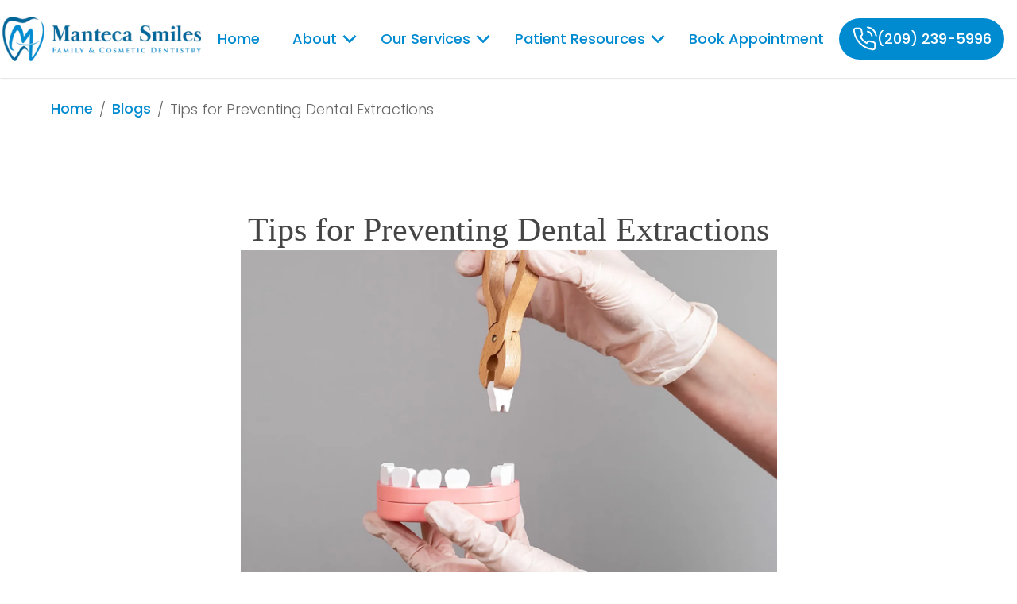

--- FILE ---
content_type: text/html; charset=utf-8
request_url: https://www.mantecafamilydentist.com/blogs/tips-for-preventing-dental-extractions
body_size: 93220
content:
<!DOCTYPE html><html class="" lang="en"><head><meta charSet="utf-8"/><meta name="viewport" content="width=device-width"/><link rel="icon" type="image/x-icon" href="https://d3t5ai5vcxyqte.cloudfront.net/media/qhejeosqwvpwbszbjuyre.webp?updated_at=2025-09-05T05:28:50.058Z"/><link rel="preconnect" href="https://fonts.googleapis.com"/><link rel="preconnect" href="https://fonts.gstatic.com" crossorigin="anonymous"/><link rel="stylesheet" data-href="https://fonts.googleapis.com/css2?family=Baloo:ital,wght@0,300;0,500;0,600;0,700&amp;family=Poppins:ital,wght@0,300;0,500;0,600;0,700&amp;display=swap" data-optimized-fonts="true"/><style>*,::after,::before{box-sizing:border-box;border-width:0;border-style:solid;border-color:currentColor}::after,::before{--tw-content:&#x27;&#x27;}html{line-height:1.5;-webkit-text-size-adjust:100%;-moz-tab-size:4;-o-tab-size:4;tab-size:4;font-family:ui-sans-serif,system-ui,-apple-system,BlinkMacSystemFont,&quot;Segoe UI&quot;,Roboto,&quot;Helvetica Neue&quot;,Arial,&quot;Noto Sans&quot;,sans-serif,&quot;Apple Color Emoji&quot;,&quot;Segoe UI Emoji&quot;,&quot;Segoe UI Symbol&quot;,&quot;Noto Color Emoji&quot;;font-feature-settings:normal;font-variation-settings:normal}body{margin:0;line-height:inherit}hr{height:0;color:inherit;border-top-width:1px}abbr:where([title]){-webkit-text-decoration:underline dotted;text-decoration:underline dotted}h1,h2,h3,h4,h5,h6{font-size:inherit;font-weight:inherit}a{color:inherit;text-decoration:inherit}b,strong{font-weight:bolder}code,kbd,pre,samp{font-family:ui-monospace,SFMono-Regular,Menlo,Monaco,Consolas,&quot;Liberation Mono&quot;,&quot;Courier New&quot;,monospace;font-size:1em}small{font-size:80%}sub,sup{font-size:75%;line-height:0;position:relative;vertical-align:baseline}sub{bottom:-.25em}sup{top:-.5em}table{text-indent:0;border-color:inherit;border-collapse:collapse}button,input,optgroup,select,textarea{font-family:inherit;font-feature-settings:inherit;font-variation-settings:inherit;font-size:100%;font-weight:inherit;line-height:inherit;color:inherit;margin:0;padding:0}button,select{text-transform:none}[type=button],[type=reset],[type=submit],button{-webkit-appearance:button;background-color:transparent;background-image:none}:-moz-focusring{outline:auto}:-moz-ui-invalid{box-shadow:none}progress{vertical-align:baseline}::-webkit-inner-spin-button,::-webkit-outer-spin-button{height:auto}[type=search]{-webkit-appearance:textfield;outline-offset:-2px}::-webkit-search-decoration{-webkit-appearance:none}::-webkit-file-upload-button{-webkit-appearance:button;font:inherit}summary{display:list-item}blockquote,dd,dl,figure,h1,h2,h3,h4,h5,h6,hr,p,pre{margin:0}fieldset{margin:0;padding:0}legend{padding:0}menu,ol,ul{list-style:none;margin:0;padding:0}dialog{padding:0}textarea{resize:vertical}input::-moz-placeholder,textarea::-moz-placeholder{opacity:1;color:#9ca3af}input::placeholder,textarea::placeholder{opacity:1;color:#9ca3af}[role=button],button{cursor:pointer}:disabled{cursor:default}div[id^=&quot;component-&quot;] * {audio,canvas,embed,iframe,img,object,svg,video{display:block;vertical-align:middle}}img,video{max-width:100%;height:auto}[hidden]{display:none}*,::after,::before{--tw-border-spacing-x:0;--tw-border-spacing-y:0;--tw-translate-x:0;--tw-translate-y:0;--tw-rotate:0;--tw-skew-x:0;--tw-skew-y:0;--tw-scale-x:1;--tw-scale-y:1;--tw-pan-x: ;--tw-pan-y: ;--tw-pinch-zoom: ;--tw-scroll-snap-strictness:proximity;--tw-gradient-from-position: ;--tw-gradient-via-position: ;--tw-gradient-to-position: ;--tw-ordinal: ;--tw-slashed-zero: ;--tw-numeric-figure: ;--tw-numeric-spacing: ;--tw-numeric-fraction: ;--tw-ring-inset: ;--tw-ring-offset-width:0px;--tw-ring-offset-color:#fff;--tw-ring-color:rgb(59 130 246 / 0.5);--tw-ring-offset-shadow:0 0 #0000;--tw-ring-shadow:0 0 #0000;--tw-shadow:0 0 #0000;--tw-shadow-colored:0 0 #0000;--tw-blur: ;--tw-brightness: ;--tw-contrast: ;--tw-grayscale: ;--tw-hue-rotate: ;--tw-invert: ;--tw-saturate: ;--tw-sepia: ;--tw-drop-shadow: ;--tw-backdrop-blur: ;--tw-backdrop-brightness: ;--tw-backdrop-contrast: ;--tw-backdrop-grayscale: ;--tw-backdrop-hue-rotate: ;--tw-backdrop-invert: ;--tw-backdrop-opacity: ;--tw-backdrop-saturate: ;--tw-backdrop-sepia: }::backdrop{--tw-border-spacing-x:0;--tw-border-spacing-y:0;--tw-translate-x:0;--tw-translate-y:0;--tw-rotate:0;--tw-skew-x:0;--tw-skew-y:0;--tw-scale-x:1;--tw-scale-y:1;--tw-pan-x: ;--tw-pan-y: ;--tw-pinch-zoom: ;--tw-scroll-snap-strictness:proximity;--tw-gradient-from-position: ;--tw-gradient-via-position: ;--tw-gradient-to-position: ;--tw-ordinal: ;--tw-slashed-zero: ;--tw-numeric-figure: ;--tw-numeric-spacing: ;--tw-numeric-fraction: ;--tw-ring-inset: ;--tw-ring-offset-width:0px;--tw-ring-offset-color:#fff;--tw-ring-color:rgb(59 130 246 / 0.5);--tw-ring-offset-shadow:0 0 #0000;--tw-ring-shadow:0 0 #0000;--tw-shadow:0 0 #0000;--tw-shadow-colored:0 0 #0000;--tw-blur: ;--tw-brightness: ;--tw-contrast: ;--tw-grayscale: ;--tw-hue-rotate: ;--tw-invert: ;--tw-saturate: ;--tw-sepia: ;--tw-drop-shadow: ;--tw-backdrop-blur: ;--tw-backdrop-brightness: ;--tw-backdrop-contrast: ;--tw-backdrop-grayscale: ;--tw-backdrop-hue-rotate: ;--tw-backdrop-invert: ;--tw-backdrop-opacity: ;--tw-backdrop-saturate: ;--tw-backdrop-sepia: }</style><style id="theme-css">#components-container [id^=component]{--colors-gradient-warning:linear-gradient(135deg,rgba(233,251,173,1.0),rgba(196,90,1,1.0));
--colors-gradient-primary:linear-gradient(135deg,rgba(118,210,194,1.0),rgba(0,88,72,1.0));
--colors-gradient-seconday:linear-gradient(135deg,rgba(255,248,194,1.0),rgba(204,166,15,1.0));
--colors-gradient-error:linear-gradient(135deg,rgba(255,163,185,1.0),rgba(224,0,52,1.0));
--colors-gradient-success:linear-gradient(135deg,rgba(134,232,171,1.0),rgba(54,179,126,1.0));
--colors-gradient-gray:linear-gradient(134.4668115499103deg,rgba(222,222,222,1.0),rgba(22,21,21,1.0));
--colors-primary-lighter:#cdebfa;
--colors-primary-light:#cdebfa;
--colors-primary-main:#008bd1;
--colors-primary-dark:#006fa8;
--colors-primary-darker:#004c73;
--colors-primary-transparency:rgba(0,88,72,0.5);
--colors-secondary-lighter:#ffffff;
--colors-secondary-light:#cdebfa;
--colors-secondary-main:#ffffff;
--colors-secondary-dark:#004c73;
--colors-secondary-darker:#008bd1;
--colors-secondary-transparency:rgba(204,167,15,0.5);
--colors-success-lighter:rgba(211,255,222,1.0);
--colors-success-light:rgba(145,255,173,1.0);
--colors-success-main:rgba(98,212,127,1.0);
--colors-success-dark:rgba(18,183,59,1.0);
--colors-success-darker:rgba(0,148,37,1.0);
--colors-success-transparency:rgba(0,148,37,0.5);
--colors-warning-lighter:rgba(254,239,214,1.0);
--colors-warning-light:rgba(251,219,173,1.0);
--colors-warning-main:rgba(241,127,30,1.0);
--colors-warning-dark:rgba(234,116,16,1.0);
--colors-warning-darker:rgba(196,90,1,1.0);
--colors-warning-transparency:rgba(196,90,1,0.5);
--colors-error-lighter:rgba(255,235,239,1.0);
--colors-error-light:rgba(255,163,185,1.0);
--colors-error-main:rgba(253,62,106,1.0);
--colors-error-darker:rgba(224,0,52,1.0);
--colors-error-dark:rgba(252,44,92,1.0);
--colors-error-transparency:rgba(224,0,52,0.5);
--colors-grey-lighter:rgba(255,255,255,1.0);
--colors-grey-light:rgba(205,205,205,1.0);
--colors-grey-main:#cdebfa;
--colors-grey-dark:rgba(60,58,58,1.0);
--colors-grey-darker:rgba(29,29,29,1.0);
--colors-grey-transparency:rgba(29,29,29,0.5);
--colors-text-lighter:rgba(255,255,255,1.0);
--colors-text-light:rgba(117,118,119,1.0);
--colors-text-main:rgba(69,69,69,1.0);
--colors-text-dark:rgba(60,58,58,1.0);
--colors-text-darker:#333333;
--colors-text-transparency:rgba(22,21,21,0.5);
--colors-transparency-lighter:rgba(0,0,0,0.1);
--colors-transparency-light:rgba(0,0,0,0.1);
--colors-transparency-main:rgba(0,0,0,0.2);
--colors-transparency-dark:rgba(0,0,0,0.2);
--colors-transparency-darker:rgba(0,0,0,0.3);
--colors-transparency-full:rgba(0,0,0,0.5);
--colors-link-lighter:rgba(176,216,255,1.0);
--colors-link-light:rgba(211,235,255,1.0);
--colors-link-main:rgba(0,46,233,1.0);
--colors-link-dark:rgba(11,45,164,1.0);
--colors-link-darker:#0d8abc;
--colors-link-transparency:rgba(0, 88, 72, 0.50);
--layout-grid-cols-lg:;
--layout-grid-cols-md:;
--layout-grid-cols-sm:;
--effects-box-shadow-min:0px 1px 2px 0px rgba(0,0,0,0.1);
--effects-box-shadow-inner:inset 0px 2px 4px 0px rgba(0,0,0,0.1);
--effects-box-shadow-small:0px 1px 2px -1px rgba(0,0,0,0.1),0px 1px 3px 0px rgba(0,0,0,0.1);
--effects-box-shadow-medium:0px 2px 4px -2px rgba(0,0,0,0.1),0px 4px 6px -1px rgba(0,0,0,0.1);
--effects-box-shadow-normal:0px 4px 6px -4px rgba(0,0,0,0.1),0px 10px 15px -3px rgba(0,0,0,0.1);
--effects-box-shadow-high:0px 8px 10px -6px rgba(0,0,0,0.1),0px 20px 25px -5px rgba(0,0,0,0.1);
--effects-box-shadow-max:0px 25px 50px -12px rgba(0,0,0,0.3);
--effects-motion-default-button:zoom;
--effects-motion-default-card:zoom;
--effects-motion-default-image:vibrate;
--effects-motion-default-dropdown:fade-in;
--effects-motion-default-icon:vibrate;
--effects-motion-default-section:rise;
--border-radius-normal:8px;
--border-radius-standard:16px;
--border-radius-large:24px;
--border-radius-extra-large:32px;
--border-radius-full:9999px;
--border-width-tiny:1px;
--border-width-default:2px;
--border-width-medium:4px;
--border-width-large:8px;
--screen-size-md:834px;
--screen-size-lg:1280px;
--screen-size-sm:375px;
--screen-size-xs:0px;
--spacing-max-width-1:8px;
--spacing-max-width-2:16px;
--spacing-max-width-3:48px;
--spacing-max-width-4:56px;
--spacing-max-width-5:64px;
--spacing-max-width-6:80px;
--spacing-max-width-7:96px;
--spacing-max-width-8:128px;
--spacing-max-width-9:256px;
--spacing-max-width-10:320px;
--spacing-max-width-11:448px;
--spacing-max-width-12:480px;
--spacing-max-width-13:640px;
--spacing-max-width-14:768px;
--spacing-max-width-15:800px;
--spacing-max-width-16:960px;
--spacing-max-width-17:1024px;
--spacing-max-width-18:1080px;
--spacing-max-width-19:1280px;
--spacing-max-width-20:1440px;
--spacing-gap-1:8px;
--spacing-gap-2:16px;
--spacing-gap-3:24px;
--spacing-gap-4:32px;
--spacing-gap-5:40px;
--spacing-gap-6:48px;
--spacing-gap-7:56px;
--spacing-gap-8:64px;
--spacing-gap-9:72px;
--spacing-gap-10:80px;
--spacing-gap-11:88px;
--spacing-gap-12:96px;
--spacing-gap-13:104px;
--spacing-gap-14:112px;
--spacing-gap-15:120px;
--spacing-gap-16:128px;
--spacing-gap-17:136px;
--spacing-gap-18:144px;
--spacing-gap-19:152px;
--spacing-gap-20:160px;
--spacing-gap-21:168px;
--spacing-gap-22:176px;
--spacing-gap-23:184px;
--spacing-gap-24:192px;
--spacing-gap-25:200px;
--spacing-gap-26:208px;
--spacing-gap-27:216px;
--spacing-gap-28:224px;
--spacing-gap-29:232px;
--spacing-gap-30:240px;
--spacing-gap-32:248px;
--spacing-gap-33:256px;
--spacing-gap-34:264px;
--spacing-gap-35:272px;
--spacing-gap-37:280px;
--spacing-gap-38:288px;
--spacing-gap-39:296px;
--spacing-gap-40:320px;
--spacing-min-width-1:8px;
--spacing-min-width-2:16px;
--spacing-min-width-3:48px;
--spacing-min-width-4:56px;
--spacing-min-width-5:64px;
--spacing-min-width-6:80px;
--spacing-min-width-7:96px;
--spacing-min-width-8:128px;
--spacing-min-width-9:256px;
--spacing-min-width-10:320px;
--spacing-min-width-11:448px;
--spacing-min-width-12:480px;
--spacing-min-width-13:640px;
--spacing-min-width-14:768px;
--spacing-min-width-15:800px;
--spacing-min-width-16:960px;
--spacing-min-width-17:1024px;
--spacing-min-width-18:1080px;
--spacing-min-width-19:1280px;
--spacing-min-width-20:1440px;
--elevation-bottom:-1;
--elevation-backdrop:0;
--elevation-upper:1;
--elevation-top:2;
--elevation-max:3;
}
#components-container [id^=component] .font-overline,#components-container [id^=component] .font-overline *{font-size: 16px;
text-decoration: none;
font-family: Poppins;
font-weight: 400;
font-style: normal;
font-stretch: normal;
letter-spacing: 0.32px;
line-height: 16px;
text-indent:0;
margin-bottom:0;margin-top:0;
text-transform:uppercase;
color:var(--colors-text-main);}#components-container [id^=component].font-overline,#components-container [id^=component].font-overline *{font-size: 16px;
text-decoration: none;
font-family: Poppins;
font-weight: 400;
font-style: normal;
font-stretch: normal;
letter-spacing: 0.32px;
line-height: 16px;
text-indent:0;
margin-bottom:0;margin-top:0;
text-transform:uppercase;
color:var(--colors-text-main);}#components-container [id^=component] .font-overline strong {font-weight: 700;}#components-container [id^=component].font-overline strong {font-weight: 700;}#components-container [id^=component] .font-overline strong *{font-weight: 700;}#components-container [id^=component].font-overline strong *{font-weight: 700;}#components-container [id^=component] .font-overline em {font-style: italic;}#components-container [id^=component].font-overline em {font-style: italic;}#components-container [id^=component] .font-overline em *{font-style: italic;}#components-container [id^=component].font-overline em *{font-style: italic;}#components-container [id^=component] .font-overline u {text-decoration: none;
color: inherit;}#components-container [id^=component].font-overline u {text-decoration: none;
color: inherit;}#components-container [id^=component] .font-overline u *{text-decoration: none;
color: inherit;}#components-container [id^=component].font-overline u *{text-decoration: none;
color: inherit;}#components-container [id^=component] .font-overline a {text-decoration: none;
color: inherit;}#components-container [id^=component].font-overline a {text-decoration: none;
color: inherit;}#components-container [id^=component] .font-overline a *{text-decoration: none;
color: inherit;}#components-container [id^=component].font-overline a *{text-decoration: none;
color: inherit;}#components-container [id^=component] .font-overline ol {list-style-type: decimal;
list-style-position: outside;
margin-left: var(--spacing-gap-3);}#components-container [id^=component].font-overline ol {list-style-type: decimal;
list-style-position: outside;
margin-left: var(--spacing-gap-3);}#components-container [id^=component] .font-overline ul {list-style-type: disc;
list-style-position: outside;
margin-left: var(--spacing-gap-3);}#components-container [id^=component].font-overline ul {list-style-type: disc;
list-style-position: outside;
margin-left: var(--spacing-gap-3);}#components-container [id^=component] .font-overline ol li::marker {color: var(--colors-text-main);}#components-container [id^=component].font-overline ol li::marker {color: var(--colors-text-main);}#components-container [id^=component] .font-overline ol li::marker *{color: var(--colors-text-main);}#components-container [id^=component].font-overline ol li::marker *{color: var(--colors-text-main);}#components-container [id^=component] .font-overline ul li::marker {color: var(--colors-text-main);}#components-container [id^=component].font-overline ul li::marker {color: var(--colors-text-main);}#components-container [id^=component] .font-overline ul li::marker *{color: var(--colors-text-main);}#components-container [id^=component].font-overline ul li::marker *{color: var(--colors-text-main);}
#components-container [id^=component] .font-label,#components-container [id^=component] .font-label *{font-size: 16px;
text-decoration: none;
font-family: Poppins;
font-weight: 400;
font-style: normal;
font-stretch: normal;
letter-spacing: 0.32px;
line-height: 16px;
text-indent:0;
margin-bottom:0;margin-top:0;
text-transform:none;
color:var(--colors-text-main);}#components-container [id^=component].font-label,#components-container [id^=component].font-label *{font-size: 16px;
text-decoration: none;
font-family: Poppins;
font-weight: 400;
font-style: normal;
font-stretch: normal;
letter-spacing: 0.32px;
line-height: 16px;
text-indent:0;
margin-bottom:0;margin-top:0;
text-transform:none;
color:var(--colors-text-main);}#components-container [id^=component] .font-label strong {font-weight: 700;}#components-container [id^=component].font-label strong {font-weight: 700;}#components-container [id^=component] .font-label strong *{font-weight: 700;}#components-container [id^=component].font-label strong *{font-weight: 700;}#components-container [id^=component] .font-label em {font-style: italic;}#components-container [id^=component].font-label em {font-style: italic;}#components-container [id^=component] .font-label em *{font-style: italic;}#components-container [id^=component].font-label em *{font-style: italic;}#components-container [id^=component] .font-label u {text-decoration: none;
color: inherit;}#components-container [id^=component].font-label u {text-decoration: none;
color: inherit;}#components-container [id^=component] .font-label u *{text-decoration: none;
color: inherit;}#components-container [id^=component].font-label u *{text-decoration: none;
color: inherit;}#components-container [id^=component] .font-label a {text-decoration: none;
color: inherit;}#components-container [id^=component].font-label a {text-decoration: none;
color: inherit;}#components-container [id^=component] .font-label a *{text-decoration: none;
color: inherit;}#components-container [id^=component].font-label a *{text-decoration: none;
color: inherit;}#components-container [id^=component] .font-label ol {list-style-type: decimal;
list-style-position: outside;
margin-left: var(--spacing-gap-3);}#components-container [id^=component].font-label ol {list-style-type: decimal;
list-style-position: outside;
margin-left: var(--spacing-gap-3);}#components-container [id^=component] .font-label ul {list-style-type: disc;
list-style-position: outside;
margin-left: var(--spacing-gap-3);}#components-container [id^=component].font-label ul {list-style-type: disc;
list-style-position: outside;
margin-left: var(--spacing-gap-3);}#components-container [id^=component] .font-label ol li::marker {color: var(--colors-text-main);}#components-container [id^=component].font-label ol li::marker {color: var(--colors-text-main);}#components-container [id^=component] .font-label ol li::marker *{color: var(--colors-text-main);}#components-container [id^=component].font-label ol li::marker *{color: var(--colors-text-main);}#components-container [id^=component] .font-label ul li::marker {color: var(--colors-text-main);}#components-container [id^=component].font-label ul li::marker {color: var(--colors-text-main);}#components-container [id^=component] .font-label ul li::marker *{color: var(--colors-text-main);}#components-container [id^=component].font-label ul li::marker *{color: var(--colors-text-main);}
#components-container [id^=component] .font-input,#components-container [id^=component] .font-input *{font-size: 12px;
text-decoration: none;
font-family: Poppins;
font-weight: 300;
font-style: normal;
font-stretch: normal;
letter-spacing: 0.24px;
line-height: 12px;
text-indent:0;
margin-bottom:0;margin-top:0;
text-transform:none;
color:var(--colors-text-light);}#components-container [id^=component].font-input,#components-container [id^=component].font-input *{font-size: 12px;
text-decoration: none;
font-family: Poppins;
font-weight: 300;
font-style: normal;
font-stretch: normal;
letter-spacing: 0.24px;
line-height: 12px;
text-indent:0;
margin-bottom:0;margin-top:0;
text-transform:none;
color:var(--colors-text-light);}#components-container [id^=component] .font-input strong {font-weight: 700;}#components-container [id^=component].font-input strong {font-weight: 700;}#components-container [id^=component] .font-input strong *{font-weight: 700;}#components-container [id^=component].font-input strong *{font-weight: 700;}#components-container [id^=component] .font-input em {font-style: italic;}#components-container [id^=component].font-input em {font-style: italic;}#components-container [id^=component] .font-input em *{font-style: italic;}#components-container [id^=component].font-input em *{font-style: italic;}#components-container [id^=component] .font-input u {text-decoration: none;
color: inherit;}#components-container [id^=component].font-input u {text-decoration: none;
color: inherit;}#components-container [id^=component] .font-input u *{text-decoration: none;
color: inherit;}#components-container [id^=component].font-input u *{text-decoration: none;
color: inherit;}#components-container [id^=component] .font-input a {text-decoration: none;
color: inherit;}#components-container [id^=component].font-input a {text-decoration: none;
color: inherit;}#components-container [id^=component] .font-input a *{text-decoration: none;
color: inherit;}#components-container [id^=component].font-input a *{text-decoration: none;
color: inherit;}#components-container [id^=component] .font-input ol {list-style-type: decimal;
list-style-position: outside;
margin-left: var(--spacing-gap-3);}#components-container [id^=component].font-input ol {list-style-type: decimal;
list-style-position: outside;
margin-left: var(--spacing-gap-3);}#components-container [id^=component] .font-input ul {list-style-type: disc;
list-style-position: outside;
margin-left: var(--spacing-gap-3);}#components-container [id^=component].font-input ul {list-style-type: disc;
list-style-position: outside;
margin-left: var(--spacing-gap-3);}#components-container [id^=component] .font-input ol li::marker {color: var(--colors-text-main);}#components-container [id^=component].font-input ol li::marker {color: var(--colors-text-main);}#components-container [id^=component] .font-input ol li::marker *{color: var(--colors-text-main);}#components-container [id^=component].font-input ol li::marker *{color: var(--colors-text-main);}#components-container [id^=component] .font-input ul li::marker {color: var(--colors-text-main);}#components-container [id^=component].font-input ul li::marker {color: var(--colors-text-main);}#components-container [id^=component] .font-input ul li::marker *{color: var(--colors-text-main);}#components-container [id^=component].font-input ul li::marker *{color: var(--colors-text-main);}
#components-container [id^=component] .font-body-body1-light,#components-container [id^=component] .font-body-body1-light *{font-size: 20px;
text-decoration: none;
font-family: Poppins;
font-weight: 300;
font-style: normal;
font-stretch: normal;
letter-spacing: 0px;
line-height: 30px;
text-indent:0;
margin-bottom:0;margin-top:0;
text-transform:none;
color:var(--colors-text-light);}#components-container [id^=component].font-body-body1-light,#components-container [id^=component].font-body-body1-light *{font-size: 20px;
text-decoration: none;
font-family: Poppins;
font-weight: 300;
font-style: normal;
font-stretch: normal;
letter-spacing: 0px;
line-height: 30px;
text-indent:0;
margin-bottom:0;margin-top:0;
text-transform:none;
color:var(--colors-text-light);}#components-container [id^=component] .font-body-body1-light strong {font-weight: 700;}#components-container [id^=component].font-body-body1-light strong {font-weight: 700;}#components-container [id^=component] .font-body-body1-light strong *{font-weight: 700;}#components-container [id^=component].font-body-body1-light strong *{font-weight: 700;}#components-container [id^=component] .font-body-body1-light em {font-style: italic;}#components-container [id^=component].font-body-body1-light em {font-style: italic;}#components-container [id^=component] .font-body-body1-light em *{font-style: italic;}#components-container [id^=component].font-body-body1-light em *{font-style: italic;}#components-container [id^=component] .font-body-body1-light u {text-decoration: none;
color: inherit;}#components-container [id^=component].font-body-body1-light u {text-decoration: none;
color: inherit;}#components-container [id^=component] .font-body-body1-light u *{text-decoration: none;
color: inherit;}#components-container [id^=component].font-body-body1-light u *{text-decoration: none;
color: inherit;}#components-container [id^=component] .font-body-body1-light a {text-decoration: none;
color: inherit;}#components-container [id^=component].font-body-body1-light a {text-decoration: none;
color: inherit;}#components-container [id^=component] .font-body-body1-light a *{text-decoration: none;
color: inherit;}#components-container [id^=component].font-body-body1-light a *{text-decoration: none;
color: inherit;}#components-container [id^=component] .font-body-body1-light ol {list-style-type: decimal;
list-style-position: outside;
margin-left: var(--spacing-gap-3);}#components-container [id^=component].font-body-body1-light ol {list-style-type: decimal;
list-style-position: outside;
margin-left: var(--spacing-gap-3);}#components-container [id^=component] .font-body-body1-light ul {list-style-type: disc;
list-style-position: outside;
margin-left: var(--spacing-gap-3);}#components-container [id^=component].font-body-body1-light ul {list-style-type: disc;
list-style-position: outside;
margin-left: var(--spacing-gap-3);}#components-container [id^=component] .font-body-body1-light ol li::marker {color: var(--colors-text-main);}#components-container [id^=component].font-body-body1-light ol li::marker {color: var(--colors-text-main);}#components-container [id^=component] .font-body-body1-light ol li::marker *{color: var(--colors-text-main);}#components-container [id^=component].font-body-body1-light ol li::marker *{color: var(--colors-text-main);}#components-container [id^=component] .font-body-body1-light ul li::marker {color: var(--colors-text-main);}#components-container [id^=component].font-body-body1-light ul li::marker {color: var(--colors-text-main);}#components-container [id^=component] .font-body-body1-light ul li::marker *{color: var(--colors-text-main);}#components-container [id^=component].font-body-body1-light ul li::marker *{color: var(--colors-text-main);}
#components-container [id^=component] .font-body-body1-regular,#components-container [id^=component] .font-body-body1-regular *{font-size: 20px;
text-decoration: none;
font-family: Poppins;
font-weight: 400;
font-style: normal;
font-stretch: normal;
letter-spacing: 0px;
line-height: 30px;
text-indent:0;
margin-bottom:0;margin-top:0;
text-transform:none;
color:var(--colors-text-light);}#components-container [id^=component].font-body-body1-regular,#components-container [id^=component].font-body-body1-regular *{font-size: 20px;
text-decoration: none;
font-family: Poppins;
font-weight: 400;
font-style: normal;
font-stretch: normal;
letter-spacing: 0px;
line-height: 30px;
text-indent:0;
margin-bottom:0;margin-top:0;
text-transform:none;
color:var(--colors-text-light);}#components-container [id^=component] .font-body-body1-regular strong {font-weight: 700;}#components-container [id^=component].font-body-body1-regular strong {font-weight: 700;}#components-container [id^=component] .font-body-body1-regular strong *{font-weight: 700;}#components-container [id^=component].font-body-body1-regular strong *{font-weight: 700;}#components-container [id^=component] .font-body-body1-regular em {font-style: italic;}#components-container [id^=component].font-body-body1-regular em {font-style: italic;}#components-container [id^=component] .font-body-body1-regular em *{font-style: italic;}#components-container [id^=component].font-body-body1-regular em *{font-style: italic;}#components-container [id^=component] .font-body-body1-regular u {text-decoration: none;
color: inherit;}#components-container [id^=component].font-body-body1-regular u {text-decoration: none;
color: inherit;}#components-container [id^=component] .font-body-body1-regular u *{text-decoration: none;
color: inherit;}#components-container [id^=component].font-body-body1-regular u *{text-decoration: none;
color: inherit;}#components-container [id^=component] .font-body-body1-regular a {text-decoration: none;
color: inherit;}#components-container [id^=component].font-body-body1-regular a {text-decoration: none;
color: inherit;}#components-container [id^=component] .font-body-body1-regular a *{text-decoration: none;
color: inherit;}#components-container [id^=component].font-body-body1-regular a *{text-decoration: none;
color: inherit;}#components-container [id^=component] .font-body-body1-regular ol {list-style-type: decimal;
list-style-position: outside;
margin-left: var(--spacing-gap-3);}#components-container [id^=component].font-body-body1-regular ol {list-style-type: decimal;
list-style-position: outside;
margin-left: var(--spacing-gap-3);}#components-container [id^=component] .font-body-body1-regular ul {list-style-type: disc;
list-style-position: outside;
margin-left: var(--spacing-gap-3);}#components-container [id^=component].font-body-body1-regular ul {list-style-type: disc;
list-style-position: outside;
margin-left: var(--spacing-gap-3);}#components-container [id^=component] .font-body-body1-regular ol li::marker {color: var(--colors-text-main);}#components-container [id^=component].font-body-body1-regular ol li::marker {color: var(--colors-text-main);}#components-container [id^=component] .font-body-body1-regular ol li::marker *{color: var(--colors-text-main);}#components-container [id^=component].font-body-body1-regular ol li::marker *{color: var(--colors-text-main);}#components-container [id^=component] .font-body-body1-regular ul li::marker {color: var(--colors-text-main);}#components-container [id^=component].font-body-body1-regular ul li::marker {color: var(--colors-text-main);}#components-container [id^=component] .font-body-body1-regular ul li::marker *{color: var(--colors-text-main);}#components-container [id^=component].font-body-body1-regular ul li::marker *{color: var(--colors-text-main);}
#components-container [id^=component] .font-body-body2-small,#components-container [id^=component] .font-body-body2-small *{font-size: 16px;
text-decoration: none;
font-family: Poppins;
font-weight: 500;
font-style: normal;
font-stretch: normal;
letter-spacing: 0px;
line-height: 24px;
text-indent:0;
margin-bottom:0;margin-top:0;
text-transform:none;
color:var(--colors-text-light);}#components-container [id^=component].font-body-body2-small,#components-container [id^=component].font-body-body2-small *{font-size: 16px;
text-decoration: none;
font-family: Poppins;
font-weight: 500;
font-style: normal;
font-stretch: normal;
letter-spacing: 0px;
line-height: 24px;
text-indent:0;
margin-bottom:0;margin-top:0;
text-transform:none;
color:var(--colors-text-light);}#components-container [id^=component] .font-body-body2-small strong {font-weight: 700;}#components-container [id^=component].font-body-body2-small strong {font-weight: 700;}#components-container [id^=component] .font-body-body2-small strong *{font-weight: 700;}#components-container [id^=component].font-body-body2-small strong *{font-weight: 700;}#components-container [id^=component] .font-body-body2-small em {font-style: italic;}#components-container [id^=component].font-body-body2-small em {font-style: italic;}#components-container [id^=component] .font-body-body2-small em *{font-style: italic;}#components-container [id^=component].font-body-body2-small em *{font-style: italic;}#components-container [id^=component] .font-body-body2-small u {text-decoration: none;
color: inherit;}#components-container [id^=component].font-body-body2-small u {text-decoration: none;
color: inherit;}#components-container [id^=component] .font-body-body2-small u *{text-decoration: none;
color: inherit;}#components-container [id^=component].font-body-body2-small u *{text-decoration: none;
color: inherit;}#components-container [id^=component] .font-body-body2-small a {text-decoration: none;
color: inherit;}#components-container [id^=component].font-body-body2-small a {text-decoration: none;
color: inherit;}#components-container [id^=component] .font-body-body2-small a *{text-decoration: none;
color: inherit;}#components-container [id^=component].font-body-body2-small a *{text-decoration: none;
color: inherit;}#components-container [id^=component] .font-body-body2-small ol {list-style-type: decimal;
list-style-position: outside;
margin-left: var(--spacing-gap-3);}#components-container [id^=component].font-body-body2-small ol {list-style-type: decimal;
list-style-position: outside;
margin-left: var(--spacing-gap-3);}#components-container [id^=component] .font-body-body2-small ul {list-style-type: disc;
list-style-position: outside;
margin-left: var(--spacing-gap-3);}#components-container [id^=component].font-body-body2-small ul {list-style-type: disc;
list-style-position: outside;
margin-left: var(--spacing-gap-3);}#components-container [id^=component] .font-body-body2-small ol li::marker {color: var(--colors-text-main);}#components-container [id^=component].font-body-body2-small ol li::marker {color: var(--colors-text-main);}#components-container [id^=component] .font-body-body2-small ol li::marker *{color: var(--colors-text-main);}#components-container [id^=component].font-body-body2-small ol li::marker *{color: var(--colors-text-main);}#components-container [id^=component] .font-body-body2-small ul li::marker {color: var(--colors-text-main);}#components-container [id^=component].font-body-body2-small ul li::marker {color: var(--colors-text-main);}#components-container [id^=component] .font-body-body2-small ul li::marker *{color: var(--colors-text-main);}#components-container [id^=component].font-body-body2-small ul li::marker *{color: var(--colors-text-main);}
#components-container [id^=component] .font-body-body2-large,#components-container [id^=component] .font-body-body2-large *{font-size: 18px;
text-decoration: none;
font-family: Poppins;
font-weight: 400;
font-style: normal;
font-stretch: normal;
letter-spacing: 0px;
line-height: 27px;
text-indent:0;
margin-bottom:0;margin-top:0;
text-transform:none;
color:var(--colors-text-light);}#components-container [id^=component].font-body-body2-large,#components-container [id^=component].font-body-body2-large *{font-size: 18px;
text-decoration: none;
font-family: Poppins;
font-weight: 400;
font-style: normal;
font-stretch: normal;
letter-spacing: 0px;
line-height: 27px;
text-indent:0;
margin-bottom:0;margin-top:0;
text-transform:none;
color:var(--colors-text-light);}#components-container [id^=component] .font-body-body2-large strong {font-weight: 700;}#components-container [id^=component].font-body-body2-large strong {font-weight: 700;}#components-container [id^=component] .font-body-body2-large strong *{font-weight: 700;}#components-container [id^=component].font-body-body2-large strong *{font-weight: 700;}#components-container [id^=component] .font-body-body2-large em {font-style: italic;}#components-container [id^=component].font-body-body2-large em {font-style: italic;}#components-container [id^=component] .font-body-body2-large em *{font-style: italic;}#components-container [id^=component].font-body-body2-large em *{font-style: italic;}#components-container [id^=component] .font-body-body2-large u {text-decoration: none;
color: inherit;}#components-container [id^=component].font-body-body2-large u {text-decoration: none;
color: inherit;}#components-container [id^=component] .font-body-body2-large u *{text-decoration: none;
color: inherit;}#components-container [id^=component].font-body-body2-large u *{text-decoration: none;
color: inherit;}#components-container [id^=component] .font-body-body2-large a {text-decoration: none;
color: inherit;}#components-container [id^=component].font-body-body2-large a {text-decoration: none;
color: inherit;}#components-container [id^=component] .font-body-body2-large a *{text-decoration: none;
color: inherit;}#components-container [id^=component].font-body-body2-large a *{text-decoration: none;
color: inherit;}#components-container [id^=component] .font-body-body2-large ol {list-style-type: decimal;
list-style-position: outside;
margin-left: var(--spacing-gap-3);}#components-container [id^=component].font-body-body2-large ol {list-style-type: decimal;
list-style-position: outside;
margin-left: var(--spacing-gap-3);}#components-container [id^=component] .font-body-body2-large ul {list-style-type: disc;
list-style-position: outside;
margin-left: var(--spacing-gap-3);}#components-container [id^=component].font-body-body2-large ul {list-style-type: disc;
list-style-position: outside;
margin-left: var(--spacing-gap-3);}#components-container [id^=component] .font-body-body2-large ol li::marker {color: var(--colors-text-main);}#components-container [id^=component].font-body-body2-large ol li::marker {color: var(--colors-text-main);}#components-container [id^=component] .font-body-body2-large ol li::marker *{color: var(--colors-text-main);}#components-container [id^=component].font-body-body2-large ol li::marker *{color: var(--colors-text-main);}#components-container [id^=component] .font-body-body2-large ul li::marker {color: var(--colors-text-main);}#components-container [id^=component].font-body-body2-large ul li::marker {color: var(--colors-text-main);}#components-container [id^=component] .font-body-body2-large ul li::marker *{color: var(--colors-text-main);}#components-container [id^=component].font-body-body2-large ul li::marker *{color: var(--colors-text-main);}
#components-container [id^=component] .font-button-medium,#components-container [id^=component] .font-button-medium *{font-size: 18px;
text-decoration: none;
font-family: Poppins;
font-weight: 500;
font-style: normal;
font-stretch: normal;
letter-spacing: 0px;
line-height: 18px;
text-indent:0;
margin-bottom:0;margin-top:0;
text-transform:none;
color:var(--colors-primary-main);}#components-container [id^=component].font-button-medium,#components-container [id^=component].font-button-medium *{font-size: 18px;
text-decoration: none;
font-family: Poppins;
font-weight: 500;
font-style: normal;
font-stretch: normal;
letter-spacing: 0px;
line-height: 18px;
text-indent:0;
margin-bottom:0;margin-top:0;
text-transform:none;
color:var(--colors-primary-main);}#components-container [id^=component] .font-button-medium strong {font-weight: 700;}#components-container [id^=component].font-button-medium strong {font-weight: 700;}#components-container [id^=component] .font-button-medium strong *{font-weight: 700;}#components-container [id^=component].font-button-medium strong *{font-weight: 700;}#components-container [id^=component] .font-button-medium em {font-style: italic;}#components-container [id^=component].font-button-medium em {font-style: italic;}#components-container [id^=component] .font-button-medium em *{font-style: italic;}#components-container [id^=component].font-button-medium em *{font-style: italic;}#components-container [id^=component] .font-button-medium u {text-decoration: none;
color: inherit;}#components-container [id^=component].font-button-medium u {text-decoration: none;
color: inherit;}#components-container [id^=component] .font-button-medium u *{text-decoration: none;
color: inherit;}#components-container [id^=component].font-button-medium u *{text-decoration: none;
color: inherit;}#components-container [id^=component] .font-button-medium a {text-decoration: none;
color: inherit;}#components-container [id^=component].font-button-medium a {text-decoration: none;
color: inherit;}#components-container [id^=component] .font-button-medium a *{text-decoration: none;
color: inherit;}#components-container [id^=component].font-button-medium a *{text-decoration: none;
color: inherit;}#components-container [id^=component] .font-button-medium ol {list-style-type: decimal;
list-style-position: outside;
margin-left: var(--spacing-gap-3);}#components-container [id^=component].font-button-medium ol {list-style-type: decimal;
list-style-position: outside;
margin-left: var(--spacing-gap-3);}#components-container [id^=component] .font-button-medium ul {list-style-type: disc;
list-style-position: outside;
margin-left: var(--spacing-gap-3);}#components-container [id^=component].font-button-medium ul {list-style-type: disc;
list-style-position: outside;
margin-left: var(--spacing-gap-3);}#components-container [id^=component] .font-button-medium ol li::marker {color: var(--colors-text-main);}#components-container [id^=component].font-button-medium ol li::marker {color: var(--colors-text-main);}#components-container [id^=component] .font-button-medium ol li::marker *{color: var(--colors-text-main);}#components-container [id^=component].font-button-medium ol li::marker *{color: var(--colors-text-main);}#components-container [id^=component] .font-button-medium ul li::marker {color: var(--colors-text-main);}#components-container [id^=component].font-button-medium ul li::marker {color: var(--colors-text-main);}#components-container [id^=component] .font-button-medium ul li::marker *{color: var(--colors-text-main);}#components-container [id^=component].font-button-medium ul li::marker *{color: var(--colors-text-main);}
#components-container [id^=component] .font-button-light,#components-container [id^=component] .font-button-light *{font-size: 16px;
text-decoration: none;
font-family: Poppins;
font-weight: 300;
font-style: normal;
font-stretch: normal;
letter-spacing: 0px;
line-height: 16px;
text-indent:0;
margin-bottom:0;margin-top:0;
text-transform:none;
color:var(--colors-primary-main);}#components-container [id^=component].font-button-light,#components-container [id^=component].font-button-light *{font-size: 16px;
text-decoration: none;
font-family: Poppins;
font-weight: 300;
font-style: normal;
font-stretch: normal;
letter-spacing: 0px;
line-height: 16px;
text-indent:0;
margin-bottom:0;margin-top:0;
text-transform:none;
color:var(--colors-primary-main);}#components-container [id^=component] .font-button-light strong {font-weight: 700;}#components-container [id^=component].font-button-light strong {font-weight: 700;}#components-container [id^=component] .font-button-light strong *{font-weight: 700;}#components-container [id^=component].font-button-light strong *{font-weight: 700;}#components-container [id^=component] .font-button-light em {font-style: italic;}#components-container [id^=component].font-button-light em {font-style: italic;}#components-container [id^=component] .font-button-light em *{font-style: italic;}#components-container [id^=component].font-button-light em *{font-style: italic;}#components-container [id^=component] .font-button-light u {text-decoration: none;
color: inherit;}#components-container [id^=component].font-button-light u {text-decoration: none;
color: inherit;}#components-container [id^=component] .font-button-light u *{text-decoration: none;
color: inherit;}#components-container [id^=component].font-button-light u *{text-decoration: none;
color: inherit;}#components-container [id^=component] .font-button-light a {text-decoration: none;
color: inherit;}#components-container [id^=component].font-button-light a {text-decoration: none;
color: inherit;}#components-container [id^=component] .font-button-light a *{text-decoration: none;
color: inherit;}#components-container [id^=component].font-button-light a *{text-decoration: none;
color: inherit;}#components-container [id^=component] .font-button-light ol {list-style-type: decimal;
list-style-position: outside;
margin-left: var(--spacing-gap-3);}#components-container [id^=component].font-button-light ol {list-style-type: decimal;
list-style-position: outside;
margin-left: var(--spacing-gap-3);}#components-container [id^=component] .font-button-light ul {list-style-type: disc;
list-style-position: outside;
margin-left: var(--spacing-gap-3);}#components-container [id^=component].font-button-light ul {list-style-type: disc;
list-style-position: outside;
margin-left: var(--spacing-gap-3);}#components-container [id^=component] .font-button-light ol li::marker {color: var(--colors-text-main);}#components-container [id^=component].font-button-light ol li::marker {color: var(--colors-text-main);}#components-container [id^=component] .font-button-light ol li::marker *{color: var(--colors-text-main);}#components-container [id^=component].font-button-light ol li::marker *{color: var(--colors-text-main);}#components-container [id^=component] .font-button-light ul li::marker {color: var(--colors-text-main);}#components-container [id^=component].font-button-light ul li::marker {color: var(--colors-text-main);}#components-container [id^=component] .font-button-light ul li::marker *{color: var(--colors-text-main);}#components-container [id^=component].font-button-light ul li::marker *{color: var(--colors-text-main);}
#components-container [id^=component] .font-subtitle-subtitle1,#components-container [id^=component] .font-subtitle-subtitle1 *{font-size: 20px;
text-decoration: none;
font-family: Poppins;
font-weight: 500;
font-style: normal;
font-stretch: normal;
letter-spacing: 0px;
line-height: 30px;
text-indent:0;
margin-bottom:0;margin-top:0;
text-transform:none;
color:var(--colors-text-main);}#components-container [id^=component].font-subtitle-subtitle1,#components-container [id^=component].font-subtitle-subtitle1 *{font-size: 20px;
text-decoration: none;
font-family: Poppins;
font-weight: 500;
font-style: normal;
font-stretch: normal;
letter-spacing: 0px;
line-height: 30px;
text-indent:0;
margin-bottom:0;margin-top:0;
text-transform:none;
color:var(--colors-text-main);}#components-container [id^=component] .font-subtitle-subtitle1 strong {font-weight: 700;}#components-container [id^=component].font-subtitle-subtitle1 strong {font-weight: 700;}#components-container [id^=component] .font-subtitle-subtitle1 strong *{font-weight: 700;}#components-container [id^=component].font-subtitle-subtitle1 strong *{font-weight: 700;}#components-container [id^=component] .font-subtitle-subtitle1 em {font-style: italic;}#components-container [id^=component].font-subtitle-subtitle1 em {font-style: italic;}#components-container [id^=component] .font-subtitle-subtitle1 em *{font-style: italic;}#components-container [id^=component].font-subtitle-subtitle1 em *{font-style: italic;}#components-container [id^=component] .font-subtitle-subtitle1 u {text-decoration: none;
color: inherit;}#components-container [id^=component].font-subtitle-subtitle1 u {text-decoration: none;
color: inherit;}#components-container [id^=component] .font-subtitle-subtitle1 u *{text-decoration: none;
color: inherit;}#components-container [id^=component].font-subtitle-subtitle1 u *{text-decoration: none;
color: inherit;}#components-container [id^=component] .font-subtitle-subtitle1 a {text-decoration: none;
color: inherit;}#components-container [id^=component].font-subtitle-subtitle1 a {text-decoration: none;
color: inherit;}#components-container [id^=component] .font-subtitle-subtitle1 a *{text-decoration: none;
color: inherit;}#components-container [id^=component].font-subtitle-subtitle1 a *{text-decoration: none;
color: inherit;}#components-container [id^=component] .font-subtitle-subtitle1 ol {list-style-type: decimal;
list-style-position: outside;
margin-left: var(--spacing-gap-3);}#components-container [id^=component].font-subtitle-subtitle1 ol {list-style-type: decimal;
list-style-position: outside;
margin-left: var(--spacing-gap-3);}#components-container [id^=component] .font-subtitle-subtitle1 ul {list-style-type: disc;
list-style-position: outside;
margin-left: var(--spacing-gap-3);}#components-container [id^=component].font-subtitle-subtitle1 ul {list-style-type: disc;
list-style-position: outside;
margin-left: var(--spacing-gap-3);}#components-container [id^=component] .font-subtitle-subtitle1 ol li::marker {color: var(--colors-text-main);}#components-container [id^=component].font-subtitle-subtitle1 ol li::marker {color: var(--colors-text-main);}#components-container [id^=component] .font-subtitle-subtitle1 ol li::marker *{color: var(--colors-text-main);}#components-container [id^=component].font-subtitle-subtitle1 ol li::marker *{color: var(--colors-text-main);}#components-container [id^=component] .font-subtitle-subtitle1 ul li::marker {color: var(--colors-text-main);}#components-container [id^=component].font-subtitle-subtitle1 ul li::marker {color: var(--colors-text-main);}#components-container [id^=component] .font-subtitle-subtitle1 ul li::marker *{color: var(--colors-text-main);}#components-container [id^=component].font-subtitle-subtitle1 ul li::marker *{color: var(--colors-text-main);}
#components-container [id^=component] .font-subtitle-subtitle2,#components-container [id^=component] .font-subtitle-subtitle2 *{font-size: 18px;
text-decoration: none;
font-family: Poppins;
font-weight: 400;
font-style: normal;
font-stretch: normal;
letter-spacing: 0.2px;
line-height: 27px;
text-indent:0;
margin-bottom:0;margin-top:0;
text-transform:none;
color:var(--colors-text-light);}#components-container [id^=component].font-subtitle-subtitle2,#components-container [id^=component].font-subtitle-subtitle2 *{font-size: 18px;
text-decoration: none;
font-family: Poppins;
font-weight: 400;
font-style: normal;
font-stretch: normal;
letter-spacing: 0.2px;
line-height: 27px;
text-indent:0;
margin-bottom:0;margin-top:0;
text-transform:none;
color:var(--colors-text-light);}#components-container [id^=component] .font-subtitle-subtitle2 strong {font-weight: 700;}#components-container [id^=component].font-subtitle-subtitle2 strong {font-weight: 700;}#components-container [id^=component] .font-subtitle-subtitle2 strong *{font-weight: 700;}#components-container [id^=component].font-subtitle-subtitle2 strong *{font-weight: 700;}#components-container [id^=component] .font-subtitle-subtitle2 em {font-style: italic;}#components-container [id^=component].font-subtitle-subtitle2 em {font-style: italic;}#components-container [id^=component] .font-subtitle-subtitle2 em *{font-style: italic;}#components-container [id^=component].font-subtitle-subtitle2 em *{font-style: italic;}#components-container [id^=component] .font-subtitle-subtitle2 u {text-decoration: none;
color: inherit;}#components-container [id^=component].font-subtitle-subtitle2 u {text-decoration: none;
color: inherit;}#components-container [id^=component] .font-subtitle-subtitle2 u *{text-decoration: none;
color: inherit;}#components-container [id^=component].font-subtitle-subtitle2 u *{text-decoration: none;
color: inherit;}#components-container [id^=component] .font-subtitle-subtitle2 a {text-decoration: none;
color: inherit;}#components-container [id^=component].font-subtitle-subtitle2 a {text-decoration: none;
color: inherit;}#components-container [id^=component] .font-subtitle-subtitle2 a *{text-decoration: none;
color: inherit;}#components-container [id^=component].font-subtitle-subtitle2 a *{text-decoration: none;
color: inherit;}#components-container [id^=component] .font-subtitle-subtitle2 ol {list-style-type: decimal;
list-style-position: outside;
margin-left: var(--spacing-gap-3);}#components-container [id^=component].font-subtitle-subtitle2 ol {list-style-type: decimal;
list-style-position: outside;
margin-left: var(--spacing-gap-3);}#components-container [id^=component] .font-subtitle-subtitle2 ul {list-style-type: disc;
list-style-position: outside;
margin-left: var(--spacing-gap-3);}#components-container [id^=component].font-subtitle-subtitle2 ul {list-style-type: disc;
list-style-position: outside;
margin-left: var(--spacing-gap-3);}#components-container [id^=component] .font-subtitle-subtitle2 ol li::marker {color: var(--colors-text-main);}#components-container [id^=component].font-subtitle-subtitle2 ol li::marker {color: var(--colors-text-main);}#components-container [id^=component] .font-subtitle-subtitle2 ol li::marker *{color: var(--colors-text-main);}#components-container [id^=component].font-subtitle-subtitle2 ol li::marker *{color: var(--colors-text-main);}#components-container [id^=component] .font-subtitle-subtitle2 ul li::marker {color: var(--colors-text-main);}#components-container [id^=component].font-subtitle-subtitle2 ul li::marker {color: var(--colors-text-main);}#components-container [id^=component] .font-subtitle-subtitle2 ul li::marker *{color: var(--colors-text-main);}#components-container [id^=component].font-subtitle-subtitle2 ul li::marker *{color: var(--colors-text-main);}
#components-container [id^=component] .font-link-medium,#components-container [id^=component] .font-link-medium *{font-size: 18px;
text-decoration: none;
font-family: Poppins;
font-weight: 500;
font-style: normal;
font-stretch: normal;
letter-spacing: 0px;
line-height: 18px;
text-indent:0;
margin-bottom:0;margin-top:0;
text-transform:none;
color:var(--colors-text-main);}#components-container [id^=component].font-link-medium,#components-container [id^=component].font-link-medium *{font-size: 18px;
text-decoration: none;
font-family: Poppins;
font-weight: 500;
font-style: normal;
font-stretch: normal;
letter-spacing: 0px;
line-height: 18px;
text-indent:0;
margin-bottom:0;margin-top:0;
text-transform:none;
color:var(--colors-text-main);}#components-container [id^=component] .font-link-medium strong {font-weight: 700;}#components-container [id^=component].font-link-medium strong {font-weight: 700;}#components-container [id^=component] .font-link-medium strong *{font-weight: 700;}#components-container [id^=component].font-link-medium strong *{font-weight: 700;}#components-container [id^=component] .font-link-medium em {font-style: italic;}#components-container [id^=component].font-link-medium em {font-style: italic;}#components-container [id^=component] .font-link-medium em *{font-style: italic;}#components-container [id^=component].font-link-medium em *{font-style: italic;}#components-container [id^=component] .font-link-medium u {text-decoration: none;
color: inherit;}#components-container [id^=component].font-link-medium u {text-decoration: none;
color: inherit;}#components-container [id^=component] .font-link-medium u *{text-decoration: none;
color: inherit;}#components-container [id^=component].font-link-medium u *{text-decoration: none;
color: inherit;}#components-container [id^=component] .font-link-medium a {text-decoration: none;
color: inherit;}#components-container [id^=component].font-link-medium a {text-decoration: none;
color: inherit;}#components-container [id^=component] .font-link-medium a *{text-decoration: none;
color: inherit;}#components-container [id^=component].font-link-medium a *{text-decoration: none;
color: inherit;}#components-container [id^=component] .font-link-medium ol {list-style-type: decimal;
list-style-position: outside;
margin-left: var(--spacing-gap-3);}#components-container [id^=component].font-link-medium ol {list-style-type: decimal;
list-style-position: outside;
margin-left: var(--spacing-gap-3);}#components-container [id^=component] .font-link-medium ul {list-style-type: disc;
list-style-position: outside;
margin-left: var(--spacing-gap-3);}#components-container [id^=component].font-link-medium ul {list-style-type: disc;
list-style-position: outside;
margin-left: var(--spacing-gap-3);}#components-container [id^=component] .font-link-medium ol li::marker {color: var(--colors-text-main);}#components-container [id^=component].font-link-medium ol li::marker {color: var(--colors-text-main);}#components-container [id^=component] .font-link-medium ol li::marker *{color: var(--colors-text-main);}#components-container [id^=component].font-link-medium ol li::marker *{color: var(--colors-text-main);}#components-container [id^=component] .font-link-medium ul li::marker {color: var(--colors-text-main);}#components-container [id^=component].font-link-medium ul li::marker {color: var(--colors-text-main);}#components-container [id^=component] .font-link-medium ul li::marker *{color: var(--colors-text-main);}#components-container [id^=component].font-link-medium ul li::marker *{color: var(--colors-text-main);}
#components-container [id^=component] .font-link-light,#components-container [id^=component] .font-link-light *{font-size: 18px;
text-decoration: none;
font-family: Poppins;
font-weight: 300;
font-style: normal;
font-stretch: normal;
letter-spacing: 0px;
line-height: 18px;
text-indent:0;
margin-bottom:0;margin-top:0;
text-transform:none;
color:var(--colors-text-main);}#components-container [id^=component].font-link-light,#components-container [id^=component].font-link-light *{font-size: 18px;
text-decoration: none;
font-family: Poppins;
font-weight: 300;
font-style: normal;
font-stretch: normal;
letter-spacing: 0px;
line-height: 18px;
text-indent:0;
margin-bottom:0;margin-top:0;
text-transform:none;
color:var(--colors-text-main);}#components-container [id^=component] .font-link-light strong {font-weight: 700;}#components-container [id^=component].font-link-light strong {font-weight: 700;}#components-container [id^=component] .font-link-light strong *{font-weight: 700;}#components-container [id^=component].font-link-light strong *{font-weight: 700;}#components-container [id^=component] .font-link-light em {font-style: italic;}#components-container [id^=component].font-link-light em {font-style: italic;}#components-container [id^=component] .font-link-light em *{font-style: italic;}#components-container [id^=component].font-link-light em *{font-style: italic;}#components-container [id^=component] .font-link-light u {text-decoration: none;
color: inherit;}#components-container [id^=component].font-link-light u {text-decoration: none;
color: inherit;}#components-container [id^=component] .font-link-light u *{text-decoration: none;
color: inherit;}#components-container [id^=component].font-link-light u *{text-decoration: none;
color: inherit;}#components-container [id^=component] .font-link-light a {text-decoration: none;
color: inherit;}#components-container [id^=component].font-link-light a {text-decoration: none;
color: inherit;}#components-container [id^=component] .font-link-light a *{text-decoration: none;
color: inherit;}#components-container [id^=component].font-link-light a *{text-decoration: none;
color: inherit;}#components-container [id^=component] .font-link-light ol {list-style-type: decimal;
list-style-position: outside;
margin-left: var(--spacing-gap-3);}#components-container [id^=component].font-link-light ol {list-style-type: decimal;
list-style-position: outside;
margin-left: var(--spacing-gap-3);}#components-container [id^=component] .font-link-light ul {list-style-type: disc;
list-style-position: outside;
margin-left: var(--spacing-gap-3);}#components-container [id^=component].font-link-light ul {list-style-type: disc;
list-style-position: outside;
margin-left: var(--spacing-gap-3);}#components-container [id^=component] .font-link-light ol li::marker {color: var(--colors-text-main);}#components-container [id^=component].font-link-light ol li::marker {color: var(--colors-text-main);}#components-container [id^=component] .font-link-light ol li::marker *{color: var(--colors-text-main);}#components-container [id^=component].font-link-light ol li::marker *{color: var(--colors-text-main);}#components-container [id^=component] .font-link-light ul li::marker {color: var(--colors-text-main);}#components-container [id^=component].font-link-light ul li::marker {color: var(--colors-text-main);}#components-container [id^=component] .font-link-light ul li::marker *{color: var(--colors-text-main);}#components-container [id^=component].font-link-light ul li::marker *{color: var(--colors-text-main);}
#components-container [id^=component] .font-h1,#components-container [id^=component] .font-h1 *{font-size: 36px;
text-decoration: none;
font-family: Baloo;
font-weight: 500;
font-style: normal;
font-stretch: normal;
letter-spacing: 0px;
line-height: 43.2px;
text-indent:0;
margin-bottom:0;margin-top:0;
text-transform:none;
color:var(--colors-text-main);}#components-container [id^=component].font-h1,#components-container [id^=component].font-h1 *{font-size: 36px;
text-decoration: none;
font-family: Baloo;
font-weight: 500;
font-style: normal;
font-stretch: normal;
letter-spacing: 0px;
line-height: 43.2px;
text-indent:0;
margin-bottom:0;margin-top:0;
text-transform:none;
color:var(--colors-text-main);}#components-container [id^=component] .font-h1 strong {font-weight: 700;}#components-container [id^=component].font-h1 strong {font-weight: 700;}#components-container [id^=component] .font-h1 strong *{font-weight: 700;}#components-container [id^=component].font-h1 strong *{font-weight: 700;}#components-container [id^=component] .font-h1 em {font-style: italic;}#components-container [id^=component].font-h1 em {font-style: italic;}#components-container [id^=component] .font-h1 em *{font-style: italic;}#components-container [id^=component].font-h1 em *{font-style: italic;}#components-container [id^=component] .font-h1 u {text-decoration: none;
color: inherit;}#components-container [id^=component].font-h1 u {text-decoration: none;
color: inherit;}#components-container [id^=component] .font-h1 u *{text-decoration: none;
color: inherit;}#components-container [id^=component].font-h1 u *{text-decoration: none;
color: inherit;}#components-container [id^=component] .font-h1 a {text-decoration: none;
color: inherit;}#components-container [id^=component].font-h1 a {text-decoration: none;
color: inherit;}#components-container [id^=component] .font-h1 a *{text-decoration: none;
color: inherit;}#components-container [id^=component].font-h1 a *{text-decoration: none;
color: inherit;}#components-container [id^=component] .font-h1 ol {list-style-type: decimal;
list-style-position: outside;
margin-left: var(--spacing-gap-3);}#components-container [id^=component].font-h1 ol {list-style-type: decimal;
list-style-position: outside;
margin-left: var(--spacing-gap-3);}#components-container [id^=component] .font-h1 ul {list-style-type: disc;
list-style-position: outside;
margin-left: var(--spacing-gap-3);}#components-container [id^=component].font-h1 ul {list-style-type: disc;
list-style-position: outside;
margin-left: var(--spacing-gap-3);}#components-container [id^=component] .font-h1 ol li::marker {color: var(--colors-text-main);}#components-container [id^=component].font-h1 ol li::marker {color: var(--colors-text-main);}#components-container [id^=component] .font-h1 ol li::marker *{color: var(--colors-text-main);}#components-container [id^=component].font-h1 ol li::marker *{color: var(--colors-text-main);}#components-container [id^=component] .font-h1 ul li::marker {color: var(--colors-text-main);}#components-container [id^=component].font-h1 ul li::marker {color: var(--colors-text-main);}#components-container [id^=component] .font-h1 ul li::marker *{color: var(--colors-text-main);}#components-container [id^=component].font-h1 ul li::marker *{color: var(--colors-text-main);}@media (min-width: 375px) {#components-container [id^=component] .font-h1,#components-container [id^=component] .font-h1 *{font-size: 36px;
text-decoration: none;
font-family: Baloo;
font-weight: 500;
font-style: normal;
font-stretch: normal;
letter-spacing: 0px;
line-height: 43.2px;
text-indent:0;
margin-bottom:0;margin-top:0;
text-transform:none;
color:var(--colors-text-main);} #components-container [id^=component] .font-h1 strong {font-weight: 700;}#components-container [id^=component] .font-h1 strong *{font-weight: 700;}#components-container [id^=component] .font-h1 em {font-style: italic;}#components-container [id^=component] .font-h1 em *{font-style: italic;}#components-container [id^=component] .font-h1 u {text-decoration: none;
color: inherit;}#components-container [id^=component] .font-h1 u *{text-decoration: none;
color: inherit;}#components-container [id^=component] .font-h1 a {text-decoration: none;
color: inherit;}#components-container [id^=component] .font-h1 a *{text-decoration: none;
color: inherit;}#components-container [id^=component] .font-h1 ol {list-style-type: decimal;
list-style-position: outside;
margin-left: var(--spacing-gap-3);}#components-container [id^=component] .font-h1 ol *{list-style-type: decimal;
list-style-position: outside;
margin-left: var(--spacing-gap-3);}#components-container [id^=component] .font-h1 ul {list-style-type: disc;
list-style-position: outside;
margin-left: var(--spacing-gap-3);}#components-container [id^=component] .font-h1 ul *{list-style-type: disc;
list-style-position: outside;
margin-left: var(--spacing-gap-3);}#components-container [id^=component] .font-h1 ol li::marker {color: var(--colors-text-main);}#components-container [id^=component] .font-h1 ol li::marker *{color: var(--colors-text-main);}#components-container [id^=component] .font-h1 ul li::marker {color: var(--colors-text-main);}#components-container [id^=component] .font-h1 ul li::marker *{color: var(--colors-text-main);}}@media (min-width: 375px) {#components-container [id^=component].font-h1,#components-container [id^=component].font-h1 *{font-size: 36px;
text-decoration: none;
font-family: Baloo;
font-weight: 500;
font-style: normal;
font-stretch: normal;
letter-spacing: 0px;
line-height: 43.2px;
text-indent:0;
margin-bottom:0;margin-top:0;
text-transform:none;
color:var(--colors-text-main);} #components-container [id^=component].font-h1 strong {font-weight: 700;}#components-container [id^=component].font-h1 strong *{font-weight: 700;}#components-container [id^=component].font-h1 em {font-style: italic;}#components-container [id^=component].font-h1 em *{font-style: italic;}#components-container [id^=component].font-h1 u {text-decoration: none;
color: inherit;}#components-container [id^=component].font-h1 u *{text-decoration: none;
color: inherit;}#components-container [id^=component].font-h1 a {text-decoration: none;
color: inherit;}#components-container [id^=component].font-h1 a *{text-decoration: none;
color: inherit;}#components-container [id^=component].font-h1 ol {list-style-type: decimal;
list-style-position: outside;
margin-left: var(--spacing-gap-3);}#components-container [id^=component].font-h1 ol *{list-style-type: decimal;
list-style-position: outside;
margin-left: var(--spacing-gap-3);}#components-container [id^=component].font-h1 ul {list-style-type: disc;
list-style-position: outside;
margin-left: var(--spacing-gap-3);}#components-container [id^=component].font-h1 ul *{list-style-type: disc;
list-style-position: outside;
margin-left: var(--spacing-gap-3);}#components-container [id^=component].font-h1 ol li::marker {color: var(--colors-text-main);}#components-container [id^=component].font-h1 ol li::marker *{color: var(--colors-text-main);}#components-container [id^=component].font-h1 ul li::marker {color: var(--colors-text-main);}#components-container [id^=component].font-h1 ul li::marker *{color: var(--colors-text-main);}}@media (min-width: 375px) {#components-container [id^=component] .font-h1,#components-container [id^=component] .font-h1 {font-size: 36px;
text-decoration: none;
font-family: Baloo;
font-weight: 500;
font-style: normal;
font-stretch: normal;
letter-spacing: 0px;
line-height: 43.2px;
text-indent:0;
margin-bottom:0;margin-top:0;
text-transform:none;
color:var(--colors-text-main);} #components-container [id^=component] .font-h1 strong {font-weight: 700;}#components-container [id^=component] .font-h1 strong *{font-weight: 700;}#components-container [id^=component] .font-h1 em {font-style: italic;}#components-container [id^=component] .font-h1 em *{font-style: italic;}#components-container [id^=component] .font-h1 u {text-decoration: none;
color: inherit;}#components-container [id^=component] .font-h1 u *{text-decoration: none;
color: inherit;}#components-container [id^=component] .font-h1 a {text-decoration: none;
color: inherit;}#components-container [id^=component] .font-h1 a *{text-decoration: none;
color: inherit;}#components-container [id^=component] .font-h1 ol {list-style-type: decimal;
list-style-position: outside;
margin-left: var(--spacing-gap-3);}#components-container [id^=component] .font-h1 ol *{list-style-type: decimal;
list-style-position: outside;
margin-left: var(--spacing-gap-3);}#components-container [id^=component] .font-h1 ul {list-style-type: disc;
list-style-position: outside;
margin-left: var(--spacing-gap-3);}#components-container [id^=component] .font-h1 ul *{list-style-type: disc;
list-style-position: outside;
margin-left: var(--spacing-gap-3);}#components-container [id^=component] .font-h1 ol li::marker {color: var(--colors-text-main);}#components-container [id^=component] .font-h1 ol li::marker *{color: var(--colors-text-main);}#components-container [id^=component] .font-h1 ul li::marker {color: var(--colors-text-main);}#components-container [id^=component] .font-h1 ul li::marker *{color: var(--colors-text-main);}}@media (min-width: 375px) {#components-container [id^=component].font-h1,#components-container [id^=component].font-h1 {font-size: 36px;
text-decoration: none;
font-family: Baloo;
font-weight: 500;
font-style: normal;
font-stretch: normal;
letter-spacing: 0px;
line-height: 43.2px;
text-indent:0;
margin-bottom:0;margin-top:0;
text-transform:none;
color:var(--colors-text-main);} #components-container [id^=component].font-h1 strong {font-weight: 700;}#components-container [id^=component].font-h1 strong *{font-weight: 700;}#components-container [id^=component].font-h1 em {font-style: italic;}#components-container [id^=component].font-h1 em *{font-style: italic;}#components-container [id^=component].font-h1 u {text-decoration: none;
color: inherit;}#components-container [id^=component].font-h1 u *{text-decoration: none;
color: inherit;}#components-container [id^=component].font-h1 a {text-decoration: none;
color: inherit;}#components-container [id^=component].font-h1 a *{text-decoration: none;
color: inherit;}#components-container [id^=component].font-h1 ol {list-style-type: decimal;
list-style-position: outside;
margin-left: var(--spacing-gap-3);}#components-container [id^=component].font-h1 ol *{list-style-type: decimal;
list-style-position: outside;
margin-left: var(--spacing-gap-3);}#components-container [id^=component].font-h1 ul {list-style-type: disc;
list-style-position: outside;
margin-left: var(--spacing-gap-3);}#components-container [id^=component].font-h1 ul *{list-style-type: disc;
list-style-position: outside;
margin-left: var(--spacing-gap-3);}#components-container [id^=component].font-h1 ol li::marker {color: var(--colors-text-main);}#components-container [id^=component].font-h1 ol li::marker *{color: var(--colors-text-main);}#components-container [id^=component].font-h1 ul li::marker {color: var(--colors-text-main);}#components-container [id^=component].font-h1 ul li::marker *{color: var(--colors-text-main);}}@media (min-width: 834px) {#components-container [id^=component] .font-h1,#components-container [id^=component] .font-h1 *{font-size: 52px;
text-decoration: none;
font-family: Baloo;
font-weight: 500;
font-style: normal;
font-stretch: normal;
letter-spacing: 0px;
line-height: 62.4px;
text-indent:0;
margin-bottom:0;margin-top:0;
text-transform:none;
color:var(--colors-text-main);} #components-container [id^=component] .font-h1 strong {font-weight: 700;}#components-container [id^=component] .font-h1 strong *{font-weight: 700;}#components-container [id^=component] .font-h1 em {font-style: italic;}#components-container [id^=component] .font-h1 em *{font-style: italic;}#components-container [id^=component] .font-h1 u {text-decoration: none;
color: inherit;}#components-container [id^=component] .font-h1 u *{text-decoration: none;
color: inherit;}#components-container [id^=component] .font-h1 a {text-decoration: none;
color: inherit;}#components-container [id^=component] .font-h1 a *{text-decoration: none;
color: inherit;}#components-container [id^=component] .font-h1 ol {list-style-type: decimal;
list-style-position: outside;
margin-left: var(--spacing-gap-3);}#components-container [id^=component] .font-h1 ol *{list-style-type: decimal;
list-style-position: outside;
margin-left: var(--spacing-gap-3);}#components-container [id^=component] .font-h1 ul {list-style-type: disc;
list-style-position: outside;
margin-left: var(--spacing-gap-3);}#components-container [id^=component] .font-h1 ul *{list-style-type: disc;
list-style-position: outside;
margin-left: var(--spacing-gap-3);}#components-container [id^=component] .font-h1 ol li::marker {color: var(--colors-text-main);}#components-container [id^=component] .font-h1 ol li::marker *{color: var(--colors-text-main);}#components-container [id^=component] .font-h1 ul li::marker {color: var(--colors-text-main);}#components-container [id^=component] .font-h1 ul li::marker *{color: var(--colors-text-main);}}@media (min-width: 834px) {#components-container [id^=component].font-h1,#components-container [id^=component].font-h1 *{font-size: 52px;
text-decoration: none;
font-family: Baloo;
font-weight: 500;
font-style: normal;
font-stretch: normal;
letter-spacing: 0px;
line-height: 62.4px;
text-indent:0;
margin-bottom:0;margin-top:0;
text-transform:none;
color:var(--colors-text-main);} #components-container [id^=component].font-h1 strong {font-weight: 700;}#components-container [id^=component].font-h1 strong *{font-weight: 700;}#components-container [id^=component].font-h1 em {font-style: italic;}#components-container [id^=component].font-h1 em *{font-style: italic;}#components-container [id^=component].font-h1 u {text-decoration: none;
color: inherit;}#components-container [id^=component].font-h1 u *{text-decoration: none;
color: inherit;}#components-container [id^=component].font-h1 a {text-decoration: none;
color: inherit;}#components-container [id^=component].font-h1 a *{text-decoration: none;
color: inherit;}#components-container [id^=component].font-h1 ol {list-style-type: decimal;
list-style-position: outside;
margin-left: var(--spacing-gap-3);}#components-container [id^=component].font-h1 ol *{list-style-type: decimal;
list-style-position: outside;
margin-left: var(--spacing-gap-3);}#components-container [id^=component].font-h1 ul {list-style-type: disc;
list-style-position: outside;
margin-left: var(--spacing-gap-3);}#components-container [id^=component].font-h1 ul *{list-style-type: disc;
list-style-position: outside;
margin-left: var(--spacing-gap-3);}#components-container [id^=component].font-h1 ol li::marker {color: var(--colors-text-main);}#components-container [id^=component].font-h1 ol li::marker *{color: var(--colors-text-main);}#components-container [id^=component].font-h1 ul li::marker {color: var(--colors-text-main);}#components-container [id^=component].font-h1 ul li::marker *{color: var(--colors-text-main);}}@media (min-width: 834px) {#components-container [id^=component] .font-h1,#components-container [id^=component] .font-h1 {font-size: 52px;
text-decoration: none;
font-family: Baloo;
font-weight: 500;
font-style: normal;
font-stretch: normal;
letter-spacing: 0px;
line-height: 62.4px;
text-indent:0;
margin-bottom:0;margin-top:0;
text-transform:none;
color:var(--colors-text-main);} #components-container [id^=component] .font-h1 strong {font-weight: 700;}#components-container [id^=component] .font-h1 strong *{font-weight: 700;}#components-container [id^=component] .font-h1 em {font-style: italic;}#components-container [id^=component] .font-h1 em *{font-style: italic;}#components-container [id^=component] .font-h1 u {text-decoration: none;
color: inherit;}#components-container [id^=component] .font-h1 u *{text-decoration: none;
color: inherit;}#components-container [id^=component] .font-h1 a {text-decoration: none;
color: inherit;}#components-container [id^=component] .font-h1 a *{text-decoration: none;
color: inherit;}#components-container [id^=component] .font-h1 ol {list-style-type: decimal;
list-style-position: outside;
margin-left: var(--spacing-gap-3);}#components-container [id^=component] .font-h1 ol *{list-style-type: decimal;
list-style-position: outside;
margin-left: var(--spacing-gap-3);}#components-container [id^=component] .font-h1 ul {list-style-type: disc;
list-style-position: outside;
margin-left: var(--spacing-gap-3);}#components-container [id^=component] .font-h1 ul *{list-style-type: disc;
list-style-position: outside;
margin-left: var(--spacing-gap-3);}#components-container [id^=component] .font-h1 ol li::marker {color: var(--colors-text-main);}#components-container [id^=component] .font-h1 ol li::marker *{color: var(--colors-text-main);}#components-container [id^=component] .font-h1 ul li::marker {color: var(--colors-text-main);}#components-container [id^=component] .font-h1 ul li::marker *{color: var(--colors-text-main);}}@media (min-width: 834px) {#components-container [id^=component].font-h1,#components-container [id^=component].font-h1 {font-size: 52px;
text-decoration: none;
font-family: Baloo;
font-weight: 500;
font-style: normal;
font-stretch: normal;
letter-spacing: 0px;
line-height: 62.4px;
text-indent:0;
margin-bottom:0;margin-top:0;
text-transform:none;
color:var(--colors-text-main);} #components-container [id^=component].font-h1 strong {font-weight: 700;}#components-container [id^=component].font-h1 strong *{font-weight: 700;}#components-container [id^=component].font-h1 em {font-style: italic;}#components-container [id^=component].font-h1 em *{font-style: italic;}#components-container [id^=component].font-h1 u {text-decoration: none;
color: inherit;}#components-container [id^=component].font-h1 u *{text-decoration: none;
color: inherit;}#components-container [id^=component].font-h1 a {text-decoration: none;
color: inherit;}#components-container [id^=component].font-h1 a *{text-decoration: none;
color: inherit;}#components-container [id^=component].font-h1 ol {list-style-type: decimal;
list-style-position: outside;
margin-left: var(--spacing-gap-3);}#components-container [id^=component].font-h1 ol *{list-style-type: decimal;
list-style-position: outside;
margin-left: var(--spacing-gap-3);}#components-container [id^=component].font-h1 ul {list-style-type: disc;
list-style-position: outside;
margin-left: var(--spacing-gap-3);}#components-container [id^=component].font-h1 ul *{list-style-type: disc;
list-style-position: outside;
margin-left: var(--spacing-gap-3);}#components-container [id^=component].font-h1 ol li::marker {color: var(--colors-text-main);}#components-container [id^=component].font-h1 ol li::marker *{color: var(--colors-text-main);}#components-container [id^=component].font-h1 ul li::marker {color: var(--colors-text-main);}#components-container [id^=component].font-h1 ul li::marker *{color: var(--colors-text-main);}}@media (min-width: 1280px) {#components-container [id^=component] .font-h1,#components-container [id^=component] .font-h1 *{font-size: 48px;
text-decoration: none;
font-family: Baloo;
font-weight: 500;
font-style: normal;
font-stretch: normal;
letter-spacing: 0px;
line-height: 57.6px;
text-indent:0;
margin-bottom:0;margin-top:0;
text-transform:none;
color:var(--colors-text-main);} #components-container [id^=component] .font-h1 strong {font-weight: 700;}#components-container [id^=component] .font-h1 strong *{font-weight: 700;}#components-container [id^=component] .font-h1 em {font-style: italic;}#components-container [id^=component] .font-h1 em *{font-style: italic;}#components-container [id^=component] .font-h1 u {text-decoration: none;
color: inherit;}#components-container [id^=component] .font-h1 u *{text-decoration: none;
color: inherit;}#components-container [id^=component] .font-h1 a {text-decoration: none;
color: inherit;}#components-container [id^=component] .font-h1 a *{text-decoration: none;
color: inherit;}#components-container [id^=component] .font-h1 ol {list-style-type: decimal;
list-style-position: outside;
margin-left: var(--spacing-gap-3);}#components-container [id^=component] .font-h1 ol *{list-style-type: decimal;
list-style-position: outside;
margin-left: var(--spacing-gap-3);}#components-container [id^=component] .font-h1 ul {list-style-type: disc;
list-style-position: outside;
margin-left: var(--spacing-gap-3);}#components-container [id^=component] .font-h1 ul *{list-style-type: disc;
list-style-position: outside;
margin-left: var(--spacing-gap-3);}#components-container [id^=component] .font-h1 ol li::marker {color: var(--colors-text-main);}#components-container [id^=component] .font-h1 ol li::marker *{color: var(--colors-text-main);}#components-container [id^=component] .font-h1 ul li::marker {color: var(--colors-text-main);}#components-container [id^=component] .font-h1 ul li::marker *{color: var(--colors-text-main);}}@media (min-width: 1280px) {#components-container [id^=component].font-h1,#components-container [id^=component].font-h1 *{font-size: 48px;
text-decoration: none;
font-family: Baloo;
font-weight: 500;
font-style: normal;
font-stretch: normal;
letter-spacing: 0px;
line-height: 57.6px;
text-indent:0;
margin-bottom:0;margin-top:0;
text-transform:none;
color:var(--colors-text-main);} #components-container [id^=component].font-h1 strong {font-weight: 700;}#components-container [id^=component].font-h1 strong *{font-weight: 700;}#components-container [id^=component].font-h1 em {font-style: italic;}#components-container [id^=component].font-h1 em *{font-style: italic;}#components-container [id^=component].font-h1 u {text-decoration: none;
color: inherit;}#components-container [id^=component].font-h1 u *{text-decoration: none;
color: inherit;}#components-container [id^=component].font-h1 a {text-decoration: none;
color: inherit;}#components-container [id^=component].font-h1 a *{text-decoration: none;
color: inherit;}#components-container [id^=component].font-h1 ol {list-style-type: decimal;
list-style-position: outside;
margin-left: var(--spacing-gap-3);}#components-container [id^=component].font-h1 ol *{list-style-type: decimal;
list-style-position: outside;
margin-left: var(--spacing-gap-3);}#components-container [id^=component].font-h1 ul {list-style-type: disc;
list-style-position: outside;
margin-left: var(--spacing-gap-3);}#components-container [id^=component].font-h1 ul *{list-style-type: disc;
list-style-position: outside;
margin-left: var(--spacing-gap-3);}#components-container [id^=component].font-h1 ol li::marker {color: var(--colors-text-main);}#components-container [id^=component].font-h1 ol li::marker *{color: var(--colors-text-main);}#components-container [id^=component].font-h1 ul li::marker {color: var(--colors-text-main);}#components-container [id^=component].font-h1 ul li::marker *{color: var(--colors-text-main);}}@media (min-width: 1280px) {#components-container [id^=component] .font-h1,#components-container [id^=component] .font-h1 {font-size: 48px;
text-decoration: none;
font-family: Baloo;
font-weight: 500;
font-style: normal;
font-stretch: normal;
letter-spacing: 0px;
line-height: 57.6px;
text-indent:0;
margin-bottom:0;margin-top:0;
text-transform:none;
color:var(--colors-text-main);} #components-container [id^=component] .font-h1 strong {font-weight: 700;}#components-container [id^=component] .font-h1 strong *{font-weight: 700;}#components-container [id^=component] .font-h1 em {font-style: italic;}#components-container [id^=component] .font-h1 em *{font-style: italic;}#components-container [id^=component] .font-h1 u {text-decoration: none;
color: inherit;}#components-container [id^=component] .font-h1 u *{text-decoration: none;
color: inherit;}#components-container [id^=component] .font-h1 a {text-decoration: none;
color: inherit;}#components-container [id^=component] .font-h1 a *{text-decoration: none;
color: inherit;}#components-container [id^=component] .font-h1 ol {list-style-type: decimal;
list-style-position: outside;
margin-left: var(--spacing-gap-3);}#components-container [id^=component] .font-h1 ol *{list-style-type: decimal;
list-style-position: outside;
margin-left: var(--spacing-gap-3);}#components-container [id^=component] .font-h1 ul {list-style-type: disc;
list-style-position: outside;
margin-left: var(--spacing-gap-3);}#components-container [id^=component] .font-h1 ul *{list-style-type: disc;
list-style-position: outside;
margin-left: var(--spacing-gap-3);}#components-container [id^=component] .font-h1 ol li::marker {color: var(--colors-text-main);}#components-container [id^=component] .font-h1 ol li::marker *{color: var(--colors-text-main);}#components-container [id^=component] .font-h1 ul li::marker {color: var(--colors-text-main);}#components-container [id^=component] .font-h1 ul li::marker *{color: var(--colors-text-main);}}@media (min-width: 1280px) {#components-container [id^=component].font-h1,#components-container [id^=component].font-h1 {font-size: 48px;
text-decoration: none;
font-family: Baloo;
font-weight: 500;
font-style: normal;
font-stretch: normal;
letter-spacing: 0px;
line-height: 57.6px;
text-indent:0;
margin-bottom:0;margin-top:0;
text-transform:none;
color:var(--colors-text-main);} #components-container [id^=component].font-h1 strong {font-weight: 700;}#components-container [id^=component].font-h1 strong *{font-weight: 700;}#components-container [id^=component].font-h1 em {font-style: italic;}#components-container [id^=component].font-h1 em *{font-style: italic;}#components-container [id^=component].font-h1 u {text-decoration: none;
color: inherit;}#components-container [id^=component].font-h1 u *{text-decoration: none;
color: inherit;}#components-container [id^=component].font-h1 a {text-decoration: none;
color: inherit;}#components-container [id^=component].font-h1 a *{text-decoration: none;
color: inherit;}#components-container [id^=component].font-h1 ol {list-style-type: decimal;
list-style-position: outside;
margin-left: var(--spacing-gap-3);}#components-container [id^=component].font-h1 ol *{list-style-type: decimal;
list-style-position: outside;
margin-left: var(--spacing-gap-3);}#components-container [id^=component].font-h1 ul {list-style-type: disc;
list-style-position: outside;
margin-left: var(--spacing-gap-3);}#components-container [id^=component].font-h1 ul *{list-style-type: disc;
list-style-position: outside;
margin-left: var(--spacing-gap-3);}#components-container [id^=component].font-h1 ol li::marker {color: var(--colors-text-main);}#components-container [id^=component].font-h1 ol li::marker *{color: var(--colors-text-main);}#components-container [id^=component].font-h1 ul li::marker {color: var(--colors-text-main);}#components-container [id^=component].font-h1 ul li::marker *{color: var(--colors-text-main);}}
#components-container [id^=component] .font-h2,#components-container [id^=component] .font-h2 *{font-size: 28px;
text-decoration: none;
font-family: Baloo;
font-weight: 500;
font-style: normal;
font-stretch: normal;
letter-spacing: 0px;
line-height: 33.6px;
text-indent:0;
margin-bottom:0;margin-top:0;
text-transform:none;
color:var(--colors-text-main);}#components-container [id^=component].font-h2,#components-container [id^=component].font-h2 *{font-size: 28px;
text-decoration: none;
font-family: Baloo;
font-weight: 500;
font-style: normal;
font-stretch: normal;
letter-spacing: 0px;
line-height: 33.6px;
text-indent:0;
margin-bottom:0;margin-top:0;
text-transform:none;
color:var(--colors-text-main);}#components-container [id^=component] .font-h2 strong {font-weight: 700;}#components-container [id^=component].font-h2 strong {font-weight: 700;}#components-container [id^=component] .font-h2 strong *{font-weight: 700;}#components-container [id^=component].font-h2 strong *{font-weight: 700;}#components-container [id^=component] .font-h2 em {font-style: italic;}#components-container [id^=component].font-h2 em {font-style: italic;}#components-container [id^=component] .font-h2 em *{font-style: italic;}#components-container [id^=component].font-h2 em *{font-style: italic;}#components-container [id^=component] .font-h2 u {text-decoration: none;
color: inherit;}#components-container [id^=component].font-h2 u {text-decoration: none;
color: inherit;}#components-container [id^=component] .font-h2 u *{text-decoration: none;
color: inherit;}#components-container [id^=component].font-h2 u *{text-decoration: none;
color: inherit;}#components-container [id^=component] .font-h2 a {text-decoration: none;
color: inherit;}#components-container [id^=component].font-h2 a {text-decoration: none;
color: inherit;}#components-container [id^=component] .font-h2 a *{text-decoration: none;
color: inherit;}#components-container [id^=component].font-h2 a *{text-decoration: none;
color: inherit;}#components-container [id^=component] .font-h2 ol {list-style-type: decimal;
list-style-position: outside;
margin-left: var(--spacing-gap-3);}#components-container [id^=component].font-h2 ol {list-style-type: decimal;
list-style-position: outside;
margin-left: var(--spacing-gap-3);}#components-container [id^=component] .font-h2 ul {list-style-type: disc;
list-style-position: outside;
margin-left: var(--spacing-gap-3);}#components-container [id^=component].font-h2 ul {list-style-type: disc;
list-style-position: outside;
margin-left: var(--spacing-gap-3);}#components-container [id^=component] .font-h2 ol li::marker {color: var(--colors-text-main);}#components-container [id^=component].font-h2 ol li::marker {color: var(--colors-text-main);}#components-container [id^=component] .font-h2 ol li::marker *{color: var(--colors-text-main);}#components-container [id^=component].font-h2 ol li::marker *{color: var(--colors-text-main);}#components-container [id^=component] .font-h2 ul li::marker {color: var(--colors-text-main);}#components-container [id^=component].font-h2 ul li::marker {color: var(--colors-text-main);}#components-container [id^=component] .font-h2 ul li::marker *{color: var(--colors-text-main);}#components-container [id^=component].font-h2 ul li::marker *{color: var(--colors-text-main);}@media (min-width: 375px) {#components-container [id^=component] .font-h2,#components-container [id^=component] .font-h2 *{font-size: 28px;
text-decoration: none;
font-family: Baloo;
font-weight: 500;
font-style: normal;
font-stretch: normal;
letter-spacing: 0px;
line-height: 33.6px;
text-indent:0;
margin-bottom:0;margin-top:0;
text-transform:none;
color:var(--colors-text-main);} #components-container [id^=component] .font-h2 strong {font-weight: 700;}#components-container [id^=component] .font-h2 strong *{font-weight: 700;}#components-container [id^=component] .font-h2 em {font-style: italic;}#components-container [id^=component] .font-h2 em *{font-style: italic;}#components-container [id^=component] .font-h2 u {text-decoration: none;
color: inherit;}#components-container [id^=component] .font-h2 u *{text-decoration: none;
color: inherit;}#components-container [id^=component] .font-h2 a {text-decoration: none;
color: inherit;}#components-container [id^=component] .font-h2 a *{text-decoration: none;
color: inherit;}#components-container [id^=component] .font-h2 ol {list-style-type: decimal;
list-style-position: outside;
margin-left: var(--spacing-gap-3);}#components-container [id^=component] .font-h2 ol *{list-style-type: decimal;
list-style-position: outside;
margin-left: var(--spacing-gap-3);}#components-container [id^=component] .font-h2 ul {list-style-type: disc;
list-style-position: outside;
margin-left: var(--spacing-gap-3);}#components-container [id^=component] .font-h2 ul *{list-style-type: disc;
list-style-position: outside;
margin-left: var(--spacing-gap-3);}#components-container [id^=component] .font-h2 ol li::marker {color: var(--colors-text-main);}#components-container [id^=component] .font-h2 ol li::marker *{color: var(--colors-text-main);}#components-container [id^=component] .font-h2 ul li::marker {color: var(--colors-text-main);}#components-container [id^=component] .font-h2 ul li::marker *{color: var(--colors-text-main);}}@media (min-width: 375px) {#components-container [id^=component].font-h2,#components-container [id^=component].font-h2 *{font-size: 28px;
text-decoration: none;
font-family: Baloo;
font-weight: 500;
font-style: normal;
font-stretch: normal;
letter-spacing: 0px;
line-height: 33.6px;
text-indent:0;
margin-bottom:0;margin-top:0;
text-transform:none;
color:var(--colors-text-main);} #components-container [id^=component].font-h2 strong {font-weight: 700;}#components-container [id^=component].font-h2 strong *{font-weight: 700;}#components-container [id^=component].font-h2 em {font-style: italic;}#components-container [id^=component].font-h2 em *{font-style: italic;}#components-container [id^=component].font-h2 u {text-decoration: none;
color: inherit;}#components-container [id^=component].font-h2 u *{text-decoration: none;
color: inherit;}#components-container [id^=component].font-h2 a {text-decoration: none;
color: inherit;}#components-container [id^=component].font-h2 a *{text-decoration: none;
color: inherit;}#components-container [id^=component].font-h2 ol {list-style-type: decimal;
list-style-position: outside;
margin-left: var(--spacing-gap-3);}#components-container [id^=component].font-h2 ol *{list-style-type: decimal;
list-style-position: outside;
margin-left: var(--spacing-gap-3);}#components-container [id^=component].font-h2 ul {list-style-type: disc;
list-style-position: outside;
margin-left: var(--spacing-gap-3);}#components-container [id^=component].font-h2 ul *{list-style-type: disc;
list-style-position: outside;
margin-left: var(--spacing-gap-3);}#components-container [id^=component].font-h2 ol li::marker {color: var(--colors-text-main);}#components-container [id^=component].font-h2 ol li::marker *{color: var(--colors-text-main);}#components-container [id^=component].font-h2 ul li::marker {color: var(--colors-text-main);}#components-container [id^=component].font-h2 ul li::marker *{color: var(--colors-text-main);}}@media (min-width: 375px) {#components-container [id^=component] .font-h2,#components-container [id^=component] .font-h2 {font-size: 28px;
text-decoration: none;
font-family: Baloo;
font-weight: 500;
font-style: normal;
font-stretch: normal;
letter-spacing: 0px;
line-height: 33.6px;
text-indent:0;
margin-bottom:0;margin-top:0;
text-transform:none;
color:var(--colors-text-main);} #components-container [id^=component] .font-h2 strong {font-weight: 700;}#components-container [id^=component] .font-h2 strong *{font-weight: 700;}#components-container [id^=component] .font-h2 em {font-style: italic;}#components-container [id^=component] .font-h2 em *{font-style: italic;}#components-container [id^=component] .font-h2 u {text-decoration: none;
color: inherit;}#components-container [id^=component] .font-h2 u *{text-decoration: none;
color: inherit;}#components-container [id^=component] .font-h2 a {text-decoration: none;
color: inherit;}#components-container [id^=component] .font-h2 a *{text-decoration: none;
color: inherit;}#components-container [id^=component] .font-h2 ol {list-style-type: decimal;
list-style-position: outside;
margin-left: var(--spacing-gap-3);}#components-container [id^=component] .font-h2 ol *{list-style-type: decimal;
list-style-position: outside;
margin-left: var(--spacing-gap-3);}#components-container [id^=component] .font-h2 ul {list-style-type: disc;
list-style-position: outside;
margin-left: var(--spacing-gap-3);}#components-container [id^=component] .font-h2 ul *{list-style-type: disc;
list-style-position: outside;
margin-left: var(--spacing-gap-3);}#components-container [id^=component] .font-h2 ol li::marker {color: var(--colors-text-main);}#components-container [id^=component] .font-h2 ol li::marker *{color: var(--colors-text-main);}#components-container [id^=component] .font-h2 ul li::marker {color: var(--colors-text-main);}#components-container [id^=component] .font-h2 ul li::marker *{color: var(--colors-text-main);}}@media (min-width: 375px) {#components-container [id^=component].font-h2,#components-container [id^=component].font-h2 {font-size: 28px;
text-decoration: none;
font-family: Baloo;
font-weight: 500;
font-style: normal;
font-stretch: normal;
letter-spacing: 0px;
line-height: 33.6px;
text-indent:0;
margin-bottom:0;margin-top:0;
text-transform:none;
color:var(--colors-text-main);} #components-container [id^=component].font-h2 strong {font-weight: 700;}#components-container [id^=component].font-h2 strong *{font-weight: 700;}#components-container [id^=component].font-h2 em {font-style: italic;}#components-container [id^=component].font-h2 em *{font-style: italic;}#components-container [id^=component].font-h2 u {text-decoration: none;
color: inherit;}#components-container [id^=component].font-h2 u *{text-decoration: none;
color: inherit;}#components-container [id^=component].font-h2 a {text-decoration: none;
color: inherit;}#components-container [id^=component].font-h2 a *{text-decoration: none;
color: inherit;}#components-container [id^=component].font-h2 ol {list-style-type: decimal;
list-style-position: outside;
margin-left: var(--spacing-gap-3);}#components-container [id^=component].font-h2 ol *{list-style-type: decimal;
list-style-position: outside;
margin-left: var(--spacing-gap-3);}#components-container [id^=component].font-h2 ul {list-style-type: disc;
list-style-position: outside;
margin-left: var(--spacing-gap-3);}#components-container [id^=component].font-h2 ul *{list-style-type: disc;
list-style-position: outside;
margin-left: var(--spacing-gap-3);}#components-container [id^=component].font-h2 ol li::marker {color: var(--colors-text-main);}#components-container [id^=component].font-h2 ol li::marker *{color: var(--colors-text-main);}#components-container [id^=component].font-h2 ul li::marker {color: var(--colors-text-main);}#components-container [id^=component].font-h2 ul li::marker *{color: var(--colors-text-main);}}@media (min-width: 834px) {#components-container [id^=component] .font-h2,#components-container [id^=component] .font-h2 *{font-size: 42px;
text-decoration: none;
font-family: Baloo;
font-weight: 500;
font-style: normal;
font-stretch: normal;
letter-spacing: 0px;
line-height: 50.4px;
text-indent:0;
margin-bottom:0;margin-top:0;
text-transform:none;
color:var(--colors-text-main);} #components-container [id^=component] .font-h2 strong {font-weight: 700;}#components-container [id^=component] .font-h2 strong *{font-weight: 700;}#components-container [id^=component] .font-h2 em {font-style: italic;}#components-container [id^=component] .font-h2 em *{font-style: italic;}#components-container [id^=component] .font-h2 u {text-decoration: none;
color: inherit;}#components-container [id^=component] .font-h2 u *{text-decoration: none;
color: inherit;}#components-container [id^=component] .font-h2 a {text-decoration: none;
color: inherit;}#components-container [id^=component] .font-h2 a *{text-decoration: none;
color: inherit;}#components-container [id^=component] .font-h2 ol {list-style-type: decimal;
list-style-position: outside;
margin-left: var(--spacing-gap-3);}#components-container [id^=component] .font-h2 ol *{list-style-type: decimal;
list-style-position: outside;
margin-left: var(--spacing-gap-3);}#components-container [id^=component] .font-h2 ul {list-style-type: disc;
list-style-position: outside;
margin-left: var(--spacing-gap-3);}#components-container [id^=component] .font-h2 ul *{list-style-type: disc;
list-style-position: outside;
margin-left: var(--spacing-gap-3);}#components-container [id^=component] .font-h2 ol li::marker {color: var(--colors-text-main);}#components-container [id^=component] .font-h2 ol li::marker *{color: var(--colors-text-main);}#components-container [id^=component] .font-h2 ul li::marker {color: var(--colors-text-main);}#components-container [id^=component] .font-h2 ul li::marker *{color: var(--colors-text-main);}}@media (min-width: 834px) {#components-container [id^=component].font-h2,#components-container [id^=component].font-h2 *{font-size: 42px;
text-decoration: none;
font-family: Baloo;
font-weight: 500;
font-style: normal;
font-stretch: normal;
letter-spacing: 0px;
line-height: 50.4px;
text-indent:0;
margin-bottom:0;margin-top:0;
text-transform:none;
color:var(--colors-text-main);} #components-container [id^=component].font-h2 strong {font-weight: 700;}#components-container [id^=component].font-h2 strong *{font-weight: 700;}#components-container [id^=component].font-h2 em {font-style: italic;}#components-container [id^=component].font-h2 em *{font-style: italic;}#components-container [id^=component].font-h2 u {text-decoration: none;
color: inherit;}#components-container [id^=component].font-h2 u *{text-decoration: none;
color: inherit;}#components-container [id^=component].font-h2 a {text-decoration: none;
color: inherit;}#components-container [id^=component].font-h2 a *{text-decoration: none;
color: inherit;}#components-container [id^=component].font-h2 ol {list-style-type: decimal;
list-style-position: outside;
margin-left: var(--spacing-gap-3);}#components-container [id^=component].font-h2 ol *{list-style-type: decimal;
list-style-position: outside;
margin-left: var(--spacing-gap-3);}#components-container [id^=component].font-h2 ul {list-style-type: disc;
list-style-position: outside;
margin-left: var(--spacing-gap-3);}#components-container [id^=component].font-h2 ul *{list-style-type: disc;
list-style-position: outside;
margin-left: var(--spacing-gap-3);}#components-container [id^=component].font-h2 ol li::marker {color: var(--colors-text-main);}#components-container [id^=component].font-h2 ol li::marker *{color: var(--colors-text-main);}#components-container [id^=component].font-h2 ul li::marker {color: var(--colors-text-main);}#components-container [id^=component].font-h2 ul li::marker *{color: var(--colors-text-main);}}@media (min-width: 834px) {#components-container [id^=component] .font-h2,#components-container [id^=component] .font-h2 {font-size: 42px;
text-decoration: none;
font-family: Baloo;
font-weight: 500;
font-style: normal;
font-stretch: normal;
letter-spacing: 0px;
line-height: 50.4px;
text-indent:0;
margin-bottom:0;margin-top:0;
text-transform:none;
color:var(--colors-text-main);} #components-container [id^=component] .font-h2 strong {font-weight: 700;}#components-container [id^=component] .font-h2 strong *{font-weight: 700;}#components-container [id^=component] .font-h2 em {font-style: italic;}#components-container [id^=component] .font-h2 em *{font-style: italic;}#components-container [id^=component] .font-h2 u {text-decoration: none;
color: inherit;}#components-container [id^=component] .font-h2 u *{text-decoration: none;
color: inherit;}#components-container [id^=component] .font-h2 a {text-decoration: none;
color: inherit;}#components-container [id^=component] .font-h2 a *{text-decoration: none;
color: inherit;}#components-container [id^=component] .font-h2 ol {list-style-type: decimal;
list-style-position: outside;
margin-left: var(--spacing-gap-3);}#components-container [id^=component] .font-h2 ol *{list-style-type: decimal;
list-style-position: outside;
margin-left: var(--spacing-gap-3);}#components-container [id^=component] .font-h2 ul {list-style-type: disc;
list-style-position: outside;
margin-left: var(--spacing-gap-3);}#components-container [id^=component] .font-h2 ul *{list-style-type: disc;
list-style-position: outside;
margin-left: var(--spacing-gap-3);}#components-container [id^=component] .font-h2 ol li::marker {color: var(--colors-text-main);}#components-container [id^=component] .font-h2 ol li::marker *{color: var(--colors-text-main);}#components-container [id^=component] .font-h2 ul li::marker {color: var(--colors-text-main);}#components-container [id^=component] .font-h2 ul li::marker *{color: var(--colors-text-main);}}@media (min-width: 834px) {#components-container [id^=component].font-h2,#components-container [id^=component].font-h2 {font-size: 42px;
text-decoration: none;
font-family: Baloo;
font-weight: 500;
font-style: normal;
font-stretch: normal;
letter-spacing: 0px;
line-height: 50.4px;
text-indent:0;
margin-bottom:0;margin-top:0;
text-transform:none;
color:var(--colors-text-main);} #components-container [id^=component].font-h2 strong {font-weight: 700;}#components-container [id^=component].font-h2 strong *{font-weight: 700;}#components-container [id^=component].font-h2 em {font-style: italic;}#components-container [id^=component].font-h2 em *{font-style: italic;}#components-container [id^=component].font-h2 u {text-decoration: none;
color: inherit;}#components-container [id^=component].font-h2 u *{text-decoration: none;
color: inherit;}#components-container [id^=component].font-h2 a {text-decoration: none;
color: inherit;}#components-container [id^=component].font-h2 a *{text-decoration: none;
color: inherit;}#components-container [id^=component].font-h2 ol {list-style-type: decimal;
list-style-position: outside;
margin-left: var(--spacing-gap-3);}#components-container [id^=component].font-h2 ol *{list-style-type: decimal;
list-style-position: outside;
margin-left: var(--spacing-gap-3);}#components-container [id^=component].font-h2 ul {list-style-type: disc;
list-style-position: outside;
margin-left: var(--spacing-gap-3);}#components-container [id^=component].font-h2 ul *{list-style-type: disc;
list-style-position: outside;
margin-left: var(--spacing-gap-3);}#components-container [id^=component].font-h2 ol li::marker {color: var(--colors-text-main);}#components-container [id^=component].font-h2 ol li::marker *{color: var(--colors-text-main);}#components-container [id^=component].font-h2 ul li::marker {color: var(--colors-text-main);}#components-container [id^=component].font-h2 ul li::marker *{color: var(--colors-text-main);}}@media (min-width: 1280px) {#components-container [id^=component] .font-h2,#components-container [id^=component] .font-h2 *{font-size: 42px;
text-decoration: none;
font-family: Baloo;
font-weight: 500;
font-style: normal;
font-stretch: normal;
letter-spacing: 0px;
line-height: 50.4px;
text-indent:0;
margin-bottom:0;margin-top:0;
text-transform:none;
color:var(--colors-text-main);} #components-container [id^=component] .font-h2 strong {font-weight: 700;}#components-container [id^=component] .font-h2 strong *{font-weight: 700;}#components-container [id^=component] .font-h2 em {font-style: italic;}#components-container [id^=component] .font-h2 em *{font-style: italic;}#components-container [id^=component] .font-h2 u {text-decoration: none;
color: inherit;}#components-container [id^=component] .font-h2 u *{text-decoration: none;
color: inherit;}#components-container [id^=component] .font-h2 a {text-decoration: none;
color: inherit;}#components-container [id^=component] .font-h2 a *{text-decoration: none;
color: inherit;}#components-container [id^=component] .font-h2 ol {list-style-type: decimal;
list-style-position: outside;
margin-left: var(--spacing-gap-3);}#components-container [id^=component] .font-h2 ol *{list-style-type: decimal;
list-style-position: outside;
margin-left: var(--spacing-gap-3);}#components-container [id^=component] .font-h2 ul {list-style-type: disc;
list-style-position: outside;
margin-left: var(--spacing-gap-3);}#components-container [id^=component] .font-h2 ul *{list-style-type: disc;
list-style-position: outside;
margin-left: var(--spacing-gap-3);}#components-container [id^=component] .font-h2 ol li::marker {color: var(--colors-text-main);}#components-container [id^=component] .font-h2 ol li::marker *{color: var(--colors-text-main);}#components-container [id^=component] .font-h2 ul li::marker {color: var(--colors-text-main);}#components-container [id^=component] .font-h2 ul li::marker *{color: var(--colors-text-main);}}@media (min-width: 1280px) {#components-container [id^=component].font-h2,#components-container [id^=component].font-h2 *{font-size: 42px;
text-decoration: none;
font-family: Baloo;
font-weight: 500;
font-style: normal;
font-stretch: normal;
letter-spacing: 0px;
line-height: 50.4px;
text-indent:0;
margin-bottom:0;margin-top:0;
text-transform:none;
color:var(--colors-text-main);} #components-container [id^=component].font-h2 strong {font-weight: 700;}#components-container [id^=component].font-h2 strong *{font-weight: 700;}#components-container [id^=component].font-h2 em {font-style: italic;}#components-container [id^=component].font-h2 em *{font-style: italic;}#components-container [id^=component].font-h2 u {text-decoration: none;
color: inherit;}#components-container [id^=component].font-h2 u *{text-decoration: none;
color: inherit;}#components-container [id^=component].font-h2 a {text-decoration: none;
color: inherit;}#components-container [id^=component].font-h2 a *{text-decoration: none;
color: inherit;}#components-container [id^=component].font-h2 ol {list-style-type: decimal;
list-style-position: outside;
margin-left: var(--spacing-gap-3);}#components-container [id^=component].font-h2 ol *{list-style-type: decimal;
list-style-position: outside;
margin-left: var(--spacing-gap-3);}#components-container [id^=component].font-h2 ul {list-style-type: disc;
list-style-position: outside;
margin-left: var(--spacing-gap-3);}#components-container [id^=component].font-h2 ul *{list-style-type: disc;
list-style-position: outside;
margin-left: var(--spacing-gap-3);}#components-container [id^=component].font-h2 ol li::marker {color: var(--colors-text-main);}#components-container [id^=component].font-h2 ol li::marker *{color: var(--colors-text-main);}#components-container [id^=component].font-h2 ul li::marker {color: var(--colors-text-main);}#components-container [id^=component].font-h2 ul li::marker *{color: var(--colors-text-main);}}@media (min-width: 1280px) {#components-container [id^=component] .font-h2,#components-container [id^=component] .font-h2 {font-size: 42px;
text-decoration: none;
font-family: Baloo;
font-weight: 500;
font-style: normal;
font-stretch: normal;
letter-spacing: 0px;
line-height: 50.4px;
text-indent:0;
margin-bottom:0;margin-top:0;
text-transform:none;
color:var(--colors-text-main);} #components-container [id^=component] .font-h2 strong {font-weight: 700;}#components-container [id^=component] .font-h2 strong *{font-weight: 700;}#components-container [id^=component] .font-h2 em {font-style: italic;}#components-container [id^=component] .font-h2 em *{font-style: italic;}#components-container [id^=component] .font-h2 u {text-decoration: none;
color: inherit;}#components-container [id^=component] .font-h2 u *{text-decoration: none;
color: inherit;}#components-container [id^=component] .font-h2 a {text-decoration: none;
color: inherit;}#components-container [id^=component] .font-h2 a *{text-decoration: none;
color: inherit;}#components-container [id^=component] .font-h2 ol {list-style-type: decimal;
list-style-position: outside;
margin-left: var(--spacing-gap-3);}#components-container [id^=component] .font-h2 ol *{list-style-type: decimal;
list-style-position: outside;
margin-left: var(--spacing-gap-3);}#components-container [id^=component] .font-h2 ul {list-style-type: disc;
list-style-position: outside;
margin-left: var(--spacing-gap-3);}#components-container [id^=component] .font-h2 ul *{list-style-type: disc;
list-style-position: outside;
margin-left: var(--spacing-gap-3);}#components-container [id^=component] .font-h2 ol li::marker {color: var(--colors-text-main);}#components-container [id^=component] .font-h2 ol li::marker *{color: var(--colors-text-main);}#components-container [id^=component] .font-h2 ul li::marker {color: var(--colors-text-main);}#components-container [id^=component] .font-h2 ul li::marker *{color: var(--colors-text-main);}}@media (min-width: 1280px) {#components-container [id^=component].font-h2,#components-container [id^=component].font-h2 {font-size: 42px;
text-decoration: none;
font-family: Baloo;
font-weight: 500;
font-style: normal;
font-stretch: normal;
letter-spacing: 0px;
line-height: 50.4px;
text-indent:0;
margin-bottom:0;margin-top:0;
text-transform:none;
color:var(--colors-text-main);} #components-container [id^=component].font-h2 strong {font-weight: 700;}#components-container [id^=component].font-h2 strong *{font-weight: 700;}#components-container [id^=component].font-h2 em {font-style: italic;}#components-container [id^=component].font-h2 em *{font-style: italic;}#components-container [id^=component].font-h2 u {text-decoration: none;
color: inherit;}#components-container [id^=component].font-h2 u *{text-decoration: none;
color: inherit;}#components-container [id^=component].font-h2 a {text-decoration: none;
color: inherit;}#components-container [id^=component].font-h2 a *{text-decoration: none;
color: inherit;}#components-container [id^=component].font-h2 ol {list-style-type: decimal;
list-style-position: outside;
margin-left: var(--spacing-gap-3);}#components-container [id^=component].font-h2 ol *{list-style-type: decimal;
list-style-position: outside;
margin-left: var(--spacing-gap-3);}#components-container [id^=component].font-h2 ul {list-style-type: disc;
list-style-position: outside;
margin-left: var(--spacing-gap-3);}#components-container [id^=component].font-h2 ul *{list-style-type: disc;
list-style-position: outside;
margin-left: var(--spacing-gap-3);}#components-container [id^=component].font-h2 ol li::marker {color: var(--colors-text-main);}#components-container [id^=component].font-h2 ol li::marker *{color: var(--colors-text-main);}#components-container [id^=component].font-h2 ul li::marker {color: var(--colors-text-main);}#components-container [id^=component].font-h2 ul li::marker *{color: var(--colors-text-main);}}
#components-container [id^=component] .font-h3,#components-container [id^=component] .font-h3 *{font-size: 22px;
text-decoration: none;
font-family: Baloo;
font-weight: 500;
font-style: normal;
font-stretch: normal;
letter-spacing: 0px;
line-height: 26.4px;
text-indent:0;
margin-bottom:0;margin-top:0;
text-transform:none;
color:var(--colors-text-main);}#components-container [id^=component].font-h3,#components-container [id^=component].font-h3 *{font-size: 22px;
text-decoration: none;
font-family: Baloo;
font-weight: 500;
font-style: normal;
font-stretch: normal;
letter-spacing: 0px;
line-height: 26.4px;
text-indent:0;
margin-bottom:0;margin-top:0;
text-transform:none;
color:var(--colors-text-main);}#components-container [id^=component] .font-h3 strong {font-weight: 700;}#components-container [id^=component].font-h3 strong {font-weight: 700;}#components-container [id^=component] .font-h3 strong *{font-weight: 700;}#components-container [id^=component].font-h3 strong *{font-weight: 700;}#components-container [id^=component] .font-h3 em {font-style: italic;}#components-container [id^=component].font-h3 em {font-style: italic;}#components-container [id^=component] .font-h3 em *{font-style: italic;}#components-container [id^=component].font-h3 em *{font-style: italic;}#components-container [id^=component] .font-h3 u {text-decoration: none;
color: inherit;}#components-container [id^=component].font-h3 u {text-decoration: none;
color: inherit;}#components-container [id^=component] .font-h3 u *{text-decoration: none;
color: inherit;}#components-container [id^=component].font-h3 u *{text-decoration: none;
color: inherit;}#components-container [id^=component] .font-h3 a {text-decoration: none;
color: inherit;}#components-container [id^=component].font-h3 a {text-decoration: none;
color: inherit;}#components-container [id^=component] .font-h3 a *{text-decoration: none;
color: inherit;}#components-container [id^=component].font-h3 a *{text-decoration: none;
color: inherit;}#components-container [id^=component] .font-h3 ol {list-style-type: decimal;
list-style-position: outside;
margin-left: var(--spacing-gap-3);}#components-container [id^=component].font-h3 ol {list-style-type: decimal;
list-style-position: outside;
margin-left: var(--spacing-gap-3);}#components-container [id^=component] .font-h3 ul {list-style-type: disc;
list-style-position: outside;
margin-left: var(--spacing-gap-3);}#components-container [id^=component].font-h3 ul {list-style-type: disc;
list-style-position: outside;
margin-left: var(--spacing-gap-3);}#components-container [id^=component] .font-h3 ol li::marker {color: var(--colors-text-main);}#components-container [id^=component].font-h3 ol li::marker {color: var(--colors-text-main);}#components-container [id^=component] .font-h3 ol li::marker *{color: var(--colors-text-main);}#components-container [id^=component].font-h3 ol li::marker *{color: var(--colors-text-main);}#components-container [id^=component] .font-h3 ul li::marker {color: var(--colors-text-main);}#components-container [id^=component].font-h3 ul li::marker {color: var(--colors-text-main);}#components-container [id^=component] .font-h3 ul li::marker *{color: var(--colors-text-main);}#components-container [id^=component].font-h3 ul li::marker *{color: var(--colors-text-main);}@media (min-width: 375px) {#components-container [id^=component] .font-h3,#components-container [id^=component] .font-h3 *{font-size: 22px;
text-decoration: none;
font-family: Baloo;
font-weight: 500;
font-style: normal;
font-stretch: normal;
letter-spacing: 0px;
line-height: 26.4px;
text-indent:0;
margin-bottom:0;margin-top:0;
text-transform:none;
color:var(--colors-text-main);} #components-container [id^=component] .font-h3 strong {font-weight: 700;}#components-container [id^=component] .font-h3 strong *{font-weight: 700;}#components-container [id^=component] .font-h3 em {font-style: italic;}#components-container [id^=component] .font-h3 em *{font-style: italic;}#components-container [id^=component] .font-h3 u {text-decoration: none;
color: inherit;}#components-container [id^=component] .font-h3 u *{text-decoration: none;
color: inherit;}#components-container [id^=component] .font-h3 a {text-decoration: none;
color: inherit;}#components-container [id^=component] .font-h3 a *{text-decoration: none;
color: inherit;}#components-container [id^=component] .font-h3 ol {list-style-type: decimal;
list-style-position: outside;
margin-left: var(--spacing-gap-3);}#components-container [id^=component] .font-h3 ol *{list-style-type: decimal;
list-style-position: outside;
margin-left: var(--spacing-gap-3);}#components-container [id^=component] .font-h3 ul {list-style-type: disc;
list-style-position: outside;
margin-left: var(--spacing-gap-3);}#components-container [id^=component] .font-h3 ul *{list-style-type: disc;
list-style-position: outside;
margin-left: var(--spacing-gap-3);}#components-container [id^=component] .font-h3 ol li::marker {color: var(--colors-text-main);}#components-container [id^=component] .font-h3 ol li::marker *{color: var(--colors-text-main);}#components-container [id^=component] .font-h3 ul li::marker {color: var(--colors-text-main);}#components-container [id^=component] .font-h3 ul li::marker *{color: var(--colors-text-main);}}@media (min-width: 375px) {#components-container [id^=component].font-h3,#components-container [id^=component].font-h3 *{font-size: 22px;
text-decoration: none;
font-family: Baloo;
font-weight: 500;
font-style: normal;
font-stretch: normal;
letter-spacing: 0px;
line-height: 26.4px;
text-indent:0;
margin-bottom:0;margin-top:0;
text-transform:none;
color:var(--colors-text-main);} #components-container [id^=component].font-h3 strong {font-weight: 700;}#components-container [id^=component].font-h3 strong *{font-weight: 700;}#components-container [id^=component].font-h3 em {font-style: italic;}#components-container [id^=component].font-h3 em *{font-style: italic;}#components-container [id^=component].font-h3 u {text-decoration: none;
color: inherit;}#components-container [id^=component].font-h3 u *{text-decoration: none;
color: inherit;}#components-container [id^=component].font-h3 a {text-decoration: none;
color: inherit;}#components-container [id^=component].font-h3 a *{text-decoration: none;
color: inherit;}#components-container [id^=component].font-h3 ol {list-style-type: decimal;
list-style-position: outside;
margin-left: var(--spacing-gap-3);}#components-container [id^=component].font-h3 ol *{list-style-type: decimal;
list-style-position: outside;
margin-left: var(--spacing-gap-3);}#components-container [id^=component].font-h3 ul {list-style-type: disc;
list-style-position: outside;
margin-left: var(--spacing-gap-3);}#components-container [id^=component].font-h3 ul *{list-style-type: disc;
list-style-position: outside;
margin-left: var(--spacing-gap-3);}#components-container [id^=component].font-h3 ol li::marker {color: var(--colors-text-main);}#components-container [id^=component].font-h3 ol li::marker *{color: var(--colors-text-main);}#components-container [id^=component].font-h3 ul li::marker {color: var(--colors-text-main);}#components-container [id^=component].font-h3 ul li::marker *{color: var(--colors-text-main);}}@media (min-width: 375px) {#components-container [id^=component] .font-h3,#components-container [id^=component] .font-h3 {font-size: 22px;
text-decoration: none;
font-family: Baloo;
font-weight: 500;
font-style: normal;
font-stretch: normal;
letter-spacing: 0px;
line-height: 26.4px;
text-indent:0;
margin-bottom:0;margin-top:0;
text-transform:none;
color:var(--colors-text-main);} #components-container [id^=component] .font-h3 strong {font-weight: 700;}#components-container [id^=component] .font-h3 strong *{font-weight: 700;}#components-container [id^=component] .font-h3 em {font-style: italic;}#components-container [id^=component] .font-h3 em *{font-style: italic;}#components-container [id^=component] .font-h3 u {text-decoration: none;
color: inherit;}#components-container [id^=component] .font-h3 u *{text-decoration: none;
color: inherit;}#components-container [id^=component] .font-h3 a {text-decoration: none;
color: inherit;}#components-container [id^=component] .font-h3 a *{text-decoration: none;
color: inherit;}#components-container [id^=component] .font-h3 ol {list-style-type: decimal;
list-style-position: outside;
margin-left: var(--spacing-gap-3);}#components-container [id^=component] .font-h3 ol *{list-style-type: decimal;
list-style-position: outside;
margin-left: var(--spacing-gap-3);}#components-container [id^=component] .font-h3 ul {list-style-type: disc;
list-style-position: outside;
margin-left: var(--spacing-gap-3);}#components-container [id^=component] .font-h3 ul *{list-style-type: disc;
list-style-position: outside;
margin-left: var(--spacing-gap-3);}#components-container [id^=component] .font-h3 ol li::marker {color: var(--colors-text-main);}#components-container [id^=component] .font-h3 ol li::marker *{color: var(--colors-text-main);}#components-container [id^=component] .font-h3 ul li::marker {color: var(--colors-text-main);}#components-container [id^=component] .font-h3 ul li::marker *{color: var(--colors-text-main);}}@media (min-width: 375px) {#components-container [id^=component].font-h3,#components-container [id^=component].font-h3 {font-size: 22px;
text-decoration: none;
font-family: Baloo;
font-weight: 500;
font-style: normal;
font-stretch: normal;
letter-spacing: 0px;
line-height: 26.4px;
text-indent:0;
margin-bottom:0;margin-top:0;
text-transform:none;
color:var(--colors-text-main);} #components-container [id^=component].font-h3 strong {font-weight: 700;}#components-container [id^=component].font-h3 strong *{font-weight: 700;}#components-container [id^=component].font-h3 em {font-style: italic;}#components-container [id^=component].font-h3 em *{font-style: italic;}#components-container [id^=component].font-h3 u {text-decoration: none;
color: inherit;}#components-container [id^=component].font-h3 u *{text-decoration: none;
color: inherit;}#components-container [id^=component].font-h3 a {text-decoration: none;
color: inherit;}#components-container [id^=component].font-h3 a *{text-decoration: none;
color: inherit;}#components-container [id^=component].font-h3 ol {list-style-type: decimal;
list-style-position: outside;
margin-left: var(--spacing-gap-3);}#components-container [id^=component].font-h3 ol *{list-style-type: decimal;
list-style-position: outside;
margin-left: var(--spacing-gap-3);}#components-container [id^=component].font-h3 ul {list-style-type: disc;
list-style-position: outside;
margin-left: var(--spacing-gap-3);}#components-container [id^=component].font-h3 ul *{list-style-type: disc;
list-style-position: outside;
margin-left: var(--spacing-gap-3);}#components-container [id^=component].font-h3 ol li::marker {color: var(--colors-text-main);}#components-container [id^=component].font-h3 ol li::marker *{color: var(--colors-text-main);}#components-container [id^=component].font-h3 ul li::marker {color: var(--colors-text-main);}#components-container [id^=component].font-h3 ul li::marker *{color: var(--colors-text-main);}}@media (min-width: 834px) {#components-container [id^=component] .font-h3,#components-container [id^=component] .font-h3 *{font-size: 28px;
text-decoration: none;
font-family: Baloo;
font-weight: 500;
font-style: normal;
font-stretch: normal;
letter-spacing: 0px;
line-height: 33.6px;
text-indent:0;
margin-bottom:0;margin-top:0;
text-transform:none;
color:var(--colors-text-main);} #components-container [id^=component] .font-h3 strong {font-weight: 700;}#components-container [id^=component] .font-h3 strong *{font-weight: 700;}#components-container [id^=component] .font-h3 em {font-style: italic;}#components-container [id^=component] .font-h3 em *{font-style: italic;}#components-container [id^=component] .font-h3 u {text-decoration: none;
color: inherit;}#components-container [id^=component] .font-h3 u *{text-decoration: none;
color: inherit;}#components-container [id^=component] .font-h3 a {text-decoration: none;
color: inherit;}#components-container [id^=component] .font-h3 a *{text-decoration: none;
color: inherit;}#components-container [id^=component] .font-h3 ol {list-style-type: decimal;
list-style-position: outside;
margin-left: var(--spacing-gap-3);}#components-container [id^=component] .font-h3 ol *{list-style-type: decimal;
list-style-position: outside;
margin-left: var(--spacing-gap-3);}#components-container [id^=component] .font-h3 ul {list-style-type: disc;
list-style-position: outside;
margin-left: var(--spacing-gap-3);}#components-container [id^=component] .font-h3 ul *{list-style-type: disc;
list-style-position: outside;
margin-left: var(--spacing-gap-3);}#components-container [id^=component] .font-h3 ol li::marker {color: var(--colors-text-main);}#components-container [id^=component] .font-h3 ol li::marker *{color: var(--colors-text-main);}#components-container [id^=component] .font-h3 ul li::marker {color: var(--colors-text-main);}#components-container [id^=component] .font-h3 ul li::marker *{color: var(--colors-text-main);}}@media (min-width: 834px) {#components-container [id^=component].font-h3,#components-container [id^=component].font-h3 *{font-size: 28px;
text-decoration: none;
font-family: Baloo;
font-weight: 500;
font-style: normal;
font-stretch: normal;
letter-spacing: 0px;
line-height: 33.6px;
text-indent:0;
margin-bottom:0;margin-top:0;
text-transform:none;
color:var(--colors-text-main);} #components-container [id^=component].font-h3 strong {font-weight: 700;}#components-container [id^=component].font-h3 strong *{font-weight: 700;}#components-container [id^=component].font-h3 em {font-style: italic;}#components-container [id^=component].font-h3 em *{font-style: italic;}#components-container [id^=component].font-h3 u {text-decoration: none;
color: inherit;}#components-container [id^=component].font-h3 u *{text-decoration: none;
color: inherit;}#components-container [id^=component].font-h3 a {text-decoration: none;
color: inherit;}#components-container [id^=component].font-h3 a *{text-decoration: none;
color: inherit;}#components-container [id^=component].font-h3 ol {list-style-type: decimal;
list-style-position: outside;
margin-left: var(--spacing-gap-3);}#components-container [id^=component].font-h3 ol *{list-style-type: decimal;
list-style-position: outside;
margin-left: var(--spacing-gap-3);}#components-container [id^=component].font-h3 ul {list-style-type: disc;
list-style-position: outside;
margin-left: var(--spacing-gap-3);}#components-container [id^=component].font-h3 ul *{list-style-type: disc;
list-style-position: outside;
margin-left: var(--spacing-gap-3);}#components-container [id^=component].font-h3 ol li::marker {color: var(--colors-text-main);}#components-container [id^=component].font-h3 ol li::marker *{color: var(--colors-text-main);}#components-container [id^=component].font-h3 ul li::marker {color: var(--colors-text-main);}#components-container [id^=component].font-h3 ul li::marker *{color: var(--colors-text-main);}}@media (min-width: 834px) {#components-container [id^=component] .font-h3,#components-container [id^=component] .font-h3 {font-size: 28px;
text-decoration: none;
font-family: Baloo;
font-weight: 500;
font-style: normal;
font-stretch: normal;
letter-spacing: 0px;
line-height: 33.6px;
text-indent:0;
margin-bottom:0;margin-top:0;
text-transform:none;
color:var(--colors-text-main);} #components-container [id^=component] .font-h3 strong {font-weight: 700;}#components-container [id^=component] .font-h3 strong *{font-weight: 700;}#components-container [id^=component] .font-h3 em {font-style: italic;}#components-container [id^=component] .font-h3 em *{font-style: italic;}#components-container [id^=component] .font-h3 u {text-decoration: none;
color: inherit;}#components-container [id^=component] .font-h3 u *{text-decoration: none;
color: inherit;}#components-container [id^=component] .font-h3 a {text-decoration: none;
color: inherit;}#components-container [id^=component] .font-h3 a *{text-decoration: none;
color: inherit;}#components-container [id^=component] .font-h3 ol {list-style-type: decimal;
list-style-position: outside;
margin-left: var(--spacing-gap-3);}#components-container [id^=component] .font-h3 ol *{list-style-type: decimal;
list-style-position: outside;
margin-left: var(--spacing-gap-3);}#components-container [id^=component] .font-h3 ul {list-style-type: disc;
list-style-position: outside;
margin-left: var(--spacing-gap-3);}#components-container [id^=component] .font-h3 ul *{list-style-type: disc;
list-style-position: outside;
margin-left: var(--spacing-gap-3);}#components-container [id^=component] .font-h3 ol li::marker {color: var(--colors-text-main);}#components-container [id^=component] .font-h3 ol li::marker *{color: var(--colors-text-main);}#components-container [id^=component] .font-h3 ul li::marker {color: var(--colors-text-main);}#components-container [id^=component] .font-h3 ul li::marker *{color: var(--colors-text-main);}}@media (min-width: 834px) {#components-container [id^=component].font-h3,#components-container [id^=component].font-h3 {font-size: 28px;
text-decoration: none;
font-family: Baloo;
font-weight: 500;
font-style: normal;
font-stretch: normal;
letter-spacing: 0px;
line-height: 33.6px;
text-indent:0;
margin-bottom:0;margin-top:0;
text-transform:none;
color:var(--colors-text-main);} #components-container [id^=component].font-h3 strong {font-weight: 700;}#components-container [id^=component].font-h3 strong *{font-weight: 700;}#components-container [id^=component].font-h3 em {font-style: italic;}#components-container [id^=component].font-h3 em *{font-style: italic;}#components-container [id^=component].font-h3 u {text-decoration: none;
color: inherit;}#components-container [id^=component].font-h3 u *{text-decoration: none;
color: inherit;}#components-container [id^=component].font-h3 a {text-decoration: none;
color: inherit;}#components-container [id^=component].font-h3 a *{text-decoration: none;
color: inherit;}#components-container [id^=component].font-h3 ol {list-style-type: decimal;
list-style-position: outside;
margin-left: var(--spacing-gap-3);}#components-container [id^=component].font-h3 ol *{list-style-type: decimal;
list-style-position: outside;
margin-left: var(--spacing-gap-3);}#components-container [id^=component].font-h3 ul {list-style-type: disc;
list-style-position: outside;
margin-left: var(--spacing-gap-3);}#components-container [id^=component].font-h3 ul *{list-style-type: disc;
list-style-position: outside;
margin-left: var(--spacing-gap-3);}#components-container [id^=component].font-h3 ol li::marker {color: var(--colors-text-main);}#components-container [id^=component].font-h3 ol li::marker *{color: var(--colors-text-main);}#components-container [id^=component].font-h3 ul li::marker {color: var(--colors-text-main);}#components-container [id^=component].font-h3 ul li::marker *{color: var(--colors-text-main);}}@media (min-width: 1280px) {#components-container [id^=component] .font-h3,#components-container [id^=component] .font-h3 *{font-size: 32px;
text-decoration: none;
font-family: Baloo;
font-weight: 500;
font-style: normal;
font-stretch: normal;
letter-spacing: 0px;
line-height: 38.4px;
text-indent:0;
margin-bottom:0;margin-top:0;
text-transform:none;
color:var(--colors-text-main);} #components-container [id^=component] .font-h3 strong {font-weight: 700;}#components-container [id^=component] .font-h3 strong *{font-weight: 700;}#components-container [id^=component] .font-h3 em {font-style: italic;}#components-container [id^=component] .font-h3 em *{font-style: italic;}#components-container [id^=component] .font-h3 u {text-decoration: none;
color: inherit;}#components-container [id^=component] .font-h3 u *{text-decoration: none;
color: inherit;}#components-container [id^=component] .font-h3 a {text-decoration: none;
color: inherit;}#components-container [id^=component] .font-h3 a *{text-decoration: none;
color: inherit;}#components-container [id^=component] .font-h3 ol {list-style-type: decimal;
list-style-position: outside;
margin-left: var(--spacing-gap-3);}#components-container [id^=component] .font-h3 ol *{list-style-type: decimal;
list-style-position: outside;
margin-left: var(--spacing-gap-3);}#components-container [id^=component] .font-h3 ul {list-style-type: disc;
list-style-position: outside;
margin-left: var(--spacing-gap-3);}#components-container [id^=component] .font-h3 ul *{list-style-type: disc;
list-style-position: outside;
margin-left: var(--spacing-gap-3);}#components-container [id^=component] .font-h3 ol li::marker {color: var(--colors-text-main);}#components-container [id^=component] .font-h3 ol li::marker *{color: var(--colors-text-main);}#components-container [id^=component] .font-h3 ul li::marker {color: var(--colors-text-main);}#components-container [id^=component] .font-h3 ul li::marker *{color: var(--colors-text-main);}}@media (min-width: 1280px) {#components-container [id^=component].font-h3,#components-container [id^=component].font-h3 *{font-size: 32px;
text-decoration: none;
font-family: Baloo;
font-weight: 500;
font-style: normal;
font-stretch: normal;
letter-spacing: 0px;
line-height: 38.4px;
text-indent:0;
margin-bottom:0;margin-top:0;
text-transform:none;
color:var(--colors-text-main);} #components-container [id^=component].font-h3 strong {font-weight: 700;}#components-container [id^=component].font-h3 strong *{font-weight: 700;}#components-container [id^=component].font-h3 em {font-style: italic;}#components-container [id^=component].font-h3 em *{font-style: italic;}#components-container [id^=component].font-h3 u {text-decoration: none;
color: inherit;}#components-container [id^=component].font-h3 u *{text-decoration: none;
color: inherit;}#components-container [id^=component].font-h3 a {text-decoration: none;
color: inherit;}#components-container [id^=component].font-h3 a *{text-decoration: none;
color: inherit;}#components-container [id^=component].font-h3 ol {list-style-type: decimal;
list-style-position: outside;
margin-left: var(--spacing-gap-3);}#components-container [id^=component].font-h3 ol *{list-style-type: decimal;
list-style-position: outside;
margin-left: var(--spacing-gap-3);}#components-container [id^=component].font-h3 ul {list-style-type: disc;
list-style-position: outside;
margin-left: var(--spacing-gap-3);}#components-container [id^=component].font-h3 ul *{list-style-type: disc;
list-style-position: outside;
margin-left: var(--spacing-gap-3);}#components-container [id^=component].font-h3 ol li::marker {color: var(--colors-text-main);}#components-container [id^=component].font-h3 ol li::marker *{color: var(--colors-text-main);}#components-container [id^=component].font-h3 ul li::marker {color: var(--colors-text-main);}#components-container [id^=component].font-h3 ul li::marker *{color: var(--colors-text-main);}}@media (min-width: 1280px) {#components-container [id^=component] .font-h3,#components-container [id^=component] .font-h3 {font-size: 32px;
text-decoration: none;
font-family: Baloo;
font-weight: 500;
font-style: normal;
font-stretch: normal;
letter-spacing: 0px;
line-height: 38.4px;
text-indent:0;
margin-bottom:0;margin-top:0;
text-transform:none;
color:var(--colors-text-main);} #components-container [id^=component] .font-h3 strong {font-weight: 700;}#components-container [id^=component] .font-h3 strong *{font-weight: 700;}#components-container [id^=component] .font-h3 em {font-style: italic;}#components-container [id^=component] .font-h3 em *{font-style: italic;}#components-container [id^=component] .font-h3 u {text-decoration: none;
color: inherit;}#components-container [id^=component] .font-h3 u *{text-decoration: none;
color: inherit;}#components-container [id^=component] .font-h3 a {text-decoration: none;
color: inherit;}#components-container [id^=component] .font-h3 a *{text-decoration: none;
color: inherit;}#components-container [id^=component] .font-h3 ol {list-style-type: decimal;
list-style-position: outside;
margin-left: var(--spacing-gap-3);}#components-container [id^=component] .font-h3 ol *{list-style-type: decimal;
list-style-position: outside;
margin-left: var(--spacing-gap-3);}#components-container [id^=component] .font-h3 ul {list-style-type: disc;
list-style-position: outside;
margin-left: var(--spacing-gap-3);}#components-container [id^=component] .font-h3 ul *{list-style-type: disc;
list-style-position: outside;
margin-left: var(--spacing-gap-3);}#components-container [id^=component] .font-h3 ol li::marker {color: var(--colors-text-main);}#components-container [id^=component] .font-h3 ol li::marker *{color: var(--colors-text-main);}#components-container [id^=component] .font-h3 ul li::marker {color: var(--colors-text-main);}#components-container [id^=component] .font-h3 ul li::marker *{color: var(--colors-text-main);}}@media (min-width: 1280px) {#components-container [id^=component].font-h3,#components-container [id^=component].font-h3 {font-size: 32px;
text-decoration: none;
font-family: Baloo;
font-weight: 500;
font-style: normal;
font-stretch: normal;
letter-spacing: 0px;
line-height: 38.4px;
text-indent:0;
margin-bottom:0;margin-top:0;
text-transform:none;
color:var(--colors-text-main);} #components-container [id^=component].font-h3 strong {font-weight: 700;}#components-container [id^=component].font-h3 strong *{font-weight: 700;}#components-container [id^=component].font-h3 em {font-style: italic;}#components-container [id^=component].font-h3 em *{font-style: italic;}#components-container [id^=component].font-h3 u {text-decoration: none;
color: inherit;}#components-container [id^=component].font-h3 u *{text-decoration: none;
color: inherit;}#components-container [id^=component].font-h3 a {text-decoration: none;
color: inherit;}#components-container [id^=component].font-h3 a *{text-decoration: none;
color: inherit;}#components-container [id^=component].font-h3 ol {list-style-type: decimal;
list-style-position: outside;
margin-left: var(--spacing-gap-3);}#components-container [id^=component].font-h3 ol *{list-style-type: decimal;
list-style-position: outside;
margin-left: var(--spacing-gap-3);}#components-container [id^=component].font-h3 ul {list-style-type: disc;
list-style-position: outside;
margin-left: var(--spacing-gap-3);}#components-container [id^=component].font-h3 ul *{list-style-type: disc;
list-style-position: outside;
margin-left: var(--spacing-gap-3);}#components-container [id^=component].font-h3 ol li::marker {color: var(--colors-text-main);}#components-container [id^=component].font-h3 ol li::marker *{color: var(--colors-text-main);}#components-container [id^=component].font-h3 ul li::marker {color: var(--colors-text-main);}#components-container [id^=component].font-h3 ul li::marker *{color: var(--colors-text-main);}}
#components-container [id^=component] .font-h4,#components-container [id^=component] .font-h4 *{font-size: 24px;
text-decoration: none;
font-family: Baloo;
font-weight: 500;
font-style: normal;
font-stretch: normal;
letter-spacing: 0px;
line-height: 28.8px;
text-indent:0;
margin-bottom:0;margin-top:0;
text-transform:none;
color:var(--colors-text-main);}#components-container [id^=component].font-h4,#components-container [id^=component].font-h4 *{font-size: 24px;
text-decoration: none;
font-family: Baloo;
font-weight: 500;
font-style: normal;
font-stretch: normal;
letter-spacing: 0px;
line-height: 28.8px;
text-indent:0;
margin-bottom:0;margin-top:0;
text-transform:none;
color:var(--colors-text-main);}#components-container [id^=component] .font-h4 strong {font-weight: 700;}#components-container [id^=component].font-h4 strong {font-weight: 700;}#components-container [id^=component] .font-h4 strong *{font-weight: 700;}#components-container [id^=component].font-h4 strong *{font-weight: 700;}#components-container [id^=component] .font-h4 em {font-style: italic;}#components-container [id^=component].font-h4 em {font-style: italic;}#components-container [id^=component] .font-h4 em *{font-style: italic;}#components-container [id^=component].font-h4 em *{font-style: italic;}#components-container [id^=component] .font-h4 u {text-decoration: none;
color: inherit;}#components-container [id^=component].font-h4 u {text-decoration: none;
color: inherit;}#components-container [id^=component] .font-h4 u *{text-decoration: none;
color: inherit;}#components-container [id^=component].font-h4 u *{text-decoration: none;
color: inherit;}#components-container [id^=component] .font-h4 a {text-decoration: none;
color: inherit;}#components-container [id^=component].font-h4 a {text-decoration: none;
color: inherit;}#components-container [id^=component] .font-h4 a *{text-decoration: none;
color: inherit;}#components-container [id^=component].font-h4 a *{text-decoration: none;
color: inherit;}#components-container [id^=component] .font-h4 ol {list-style-type: decimal;
list-style-position: outside;
margin-left: var(--spacing-gap-3);}#components-container [id^=component].font-h4 ol {list-style-type: decimal;
list-style-position: outside;
margin-left: var(--spacing-gap-3);}#components-container [id^=component] .font-h4 ul {list-style-type: disc;
list-style-position: outside;
margin-left: var(--spacing-gap-3);}#components-container [id^=component].font-h4 ul {list-style-type: disc;
list-style-position: outside;
margin-left: var(--spacing-gap-3);}#components-container [id^=component] .font-h4 ol li::marker {color: var(--colors-text-main);}#components-container [id^=component].font-h4 ol li::marker {color: var(--colors-text-main);}#components-container [id^=component] .font-h4 ol li::marker *{color: var(--colors-text-main);}#components-container [id^=component].font-h4 ol li::marker *{color: var(--colors-text-main);}#components-container [id^=component] .font-h4 ul li::marker {color: var(--colors-text-main);}#components-container [id^=component].font-h4 ul li::marker {color: var(--colors-text-main);}#components-container [id^=component] .font-h4 ul li::marker *{color: var(--colors-text-main);}#components-container [id^=component].font-h4 ul li::marker *{color: var(--colors-text-main);}@media (min-width: 375px) {#components-container [id^=component] .font-h4,#components-container [id^=component] .font-h4 *{font-size: 24px;
text-decoration: none;
font-family: Baloo;
font-weight: 500;
font-style: normal;
font-stretch: normal;
letter-spacing: 0px;
line-height: 28.8px;
text-indent:0;
margin-bottom:0;margin-top:0;
text-transform:none;
color:var(--colors-text-main);} #components-container [id^=component] .font-h4 strong {font-weight: 700;}#components-container [id^=component] .font-h4 strong *{font-weight: 700;}#components-container [id^=component] .font-h4 em {font-style: italic;}#components-container [id^=component] .font-h4 em *{font-style: italic;}#components-container [id^=component] .font-h4 u {text-decoration: none;
color: inherit;}#components-container [id^=component] .font-h4 u *{text-decoration: none;
color: inherit;}#components-container [id^=component] .font-h4 a {text-decoration: none;
color: inherit;}#components-container [id^=component] .font-h4 a *{text-decoration: none;
color: inherit;}#components-container [id^=component] .font-h4 ol {list-style-type: decimal;
list-style-position: outside;
margin-left: var(--spacing-gap-3);}#components-container [id^=component] .font-h4 ol *{list-style-type: decimal;
list-style-position: outside;
margin-left: var(--spacing-gap-3);}#components-container [id^=component] .font-h4 ul {list-style-type: disc;
list-style-position: outside;
margin-left: var(--spacing-gap-3);}#components-container [id^=component] .font-h4 ul *{list-style-type: disc;
list-style-position: outside;
margin-left: var(--spacing-gap-3);}#components-container [id^=component] .font-h4 ol li::marker {color: var(--colors-text-main);}#components-container [id^=component] .font-h4 ol li::marker *{color: var(--colors-text-main);}#components-container [id^=component] .font-h4 ul li::marker {color: var(--colors-text-main);}#components-container [id^=component] .font-h4 ul li::marker *{color: var(--colors-text-main);}}@media (min-width: 375px) {#components-container [id^=component].font-h4,#components-container [id^=component].font-h4 *{font-size: 24px;
text-decoration: none;
font-family: Baloo;
font-weight: 500;
font-style: normal;
font-stretch: normal;
letter-spacing: 0px;
line-height: 28.8px;
text-indent:0;
margin-bottom:0;margin-top:0;
text-transform:none;
color:var(--colors-text-main);} #components-container [id^=component].font-h4 strong {font-weight: 700;}#components-container [id^=component].font-h4 strong *{font-weight: 700;}#components-container [id^=component].font-h4 em {font-style: italic;}#components-container [id^=component].font-h4 em *{font-style: italic;}#components-container [id^=component].font-h4 u {text-decoration: none;
color: inherit;}#components-container [id^=component].font-h4 u *{text-decoration: none;
color: inherit;}#components-container [id^=component].font-h4 a {text-decoration: none;
color: inherit;}#components-container [id^=component].font-h4 a *{text-decoration: none;
color: inherit;}#components-container [id^=component].font-h4 ol {list-style-type: decimal;
list-style-position: outside;
margin-left: var(--spacing-gap-3);}#components-container [id^=component].font-h4 ol *{list-style-type: decimal;
list-style-position: outside;
margin-left: var(--spacing-gap-3);}#components-container [id^=component].font-h4 ul {list-style-type: disc;
list-style-position: outside;
margin-left: var(--spacing-gap-3);}#components-container [id^=component].font-h4 ul *{list-style-type: disc;
list-style-position: outside;
margin-left: var(--spacing-gap-3);}#components-container [id^=component].font-h4 ol li::marker {color: var(--colors-text-main);}#components-container [id^=component].font-h4 ol li::marker *{color: var(--colors-text-main);}#components-container [id^=component].font-h4 ul li::marker {color: var(--colors-text-main);}#components-container [id^=component].font-h4 ul li::marker *{color: var(--colors-text-main);}}@media (min-width: 375px) {#components-container [id^=component] .font-h4,#components-container [id^=component] .font-h4 {font-size: 24px;
text-decoration: none;
font-family: Baloo;
font-weight: 500;
font-style: normal;
font-stretch: normal;
letter-spacing: 0px;
line-height: 28.8px;
text-indent:0;
margin-bottom:0;margin-top:0;
text-transform:none;
color:var(--colors-text-main);} #components-container [id^=component] .font-h4 strong {font-weight: 700;}#components-container [id^=component] .font-h4 strong *{font-weight: 700;}#components-container [id^=component] .font-h4 em {font-style: italic;}#components-container [id^=component] .font-h4 em *{font-style: italic;}#components-container [id^=component] .font-h4 u {text-decoration: none;
color: inherit;}#components-container [id^=component] .font-h4 u *{text-decoration: none;
color: inherit;}#components-container [id^=component] .font-h4 a {text-decoration: none;
color: inherit;}#components-container [id^=component] .font-h4 a *{text-decoration: none;
color: inherit;}#components-container [id^=component] .font-h4 ol {list-style-type: decimal;
list-style-position: outside;
margin-left: var(--spacing-gap-3);}#components-container [id^=component] .font-h4 ol *{list-style-type: decimal;
list-style-position: outside;
margin-left: var(--spacing-gap-3);}#components-container [id^=component] .font-h4 ul {list-style-type: disc;
list-style-position: outside;
margin-left: var(--spacing-gap-3);}#components-container [id^=component] .font-h4 ul *{list-style-type: disc;
list-style-position: outside;
margin-left: var(--spacing-gap-3);}#components-container [id^=component] .font-h4 ol li::marker {color: var(--colors-text-main);}#components-container [id^=component] .font-h4 ol li::marker *{color: var(--colors-text-main);}#components-container [id^=component] .font-h4 ul li::marker {color: var(--colors-text-main);}#components-container [id^=component] .font-h4 ul li::marker *{color: var(--colors-text-main);}}@media (min-width: 375px) {#components-container [id^=component].font-h4,#components-container [id^=component].font-h4 {font-size: 24px;
text-decoration: none;
font-family: Baloo;
font-weight: 500;
font-style: normal;
font-stretch: normal;
letter-spacing: 0px;
line-height: 28.8px;
text-indent:0;
margin-bottom:0;margin-top:0;
text-transform:none;
color:var(--colors-text-main);} #components-container [id^=component].font-h4 strong {font-weight: 700;}#components-container [id^=component].font-h4 strong *{font-weight: 700;}#components-container [id^=component].font-h4 em {font-style: italic;}#components-container [id^=component].font-h4 em *{font-style: italic;}#components-container [id^=component].font-h4 u {text-decoration: none;
color: inherit;}#components-container [id^=component].font-h4 u *{text-decoration: none;
color: inherit;}#components-container [id^=component].font-h4 a {text-decoration: none;
color: inherit;}#components-container [id^=component].font-h4 a *{text-decoration: none;
color: inherit;}#components-container [id^=component].font-h4 ol {list-style-type: decimal;
list-style-position: outside;
margin-left: var(--spacing-gap-3);}#components-container [id^=component].font-h4 ol *{list-style-type: decimal;
list-style-position: outside;
margin-left: var(--spacing-gap-3);}#components-container [id^=component].font-h4 ul {list-style-type: disc;
list-style-position: outside;
margin-left: var(--spacing-gap-3);}#components-container [id^=component].font-h4 ul *{list-style-type: disc;
list-style-position: outside;
margin-left: var(--spacing-gap-3);}#components-container [id^=component].font-h4 ol li::marker {color: var(--colors-text-main);}#components-container [id^=component].font-h4 ol li::marker *{color: var(--colors-text-main);}#components-container [id^=component].font-h4 ul li::marker {color: var(--colors-text-main);}#components-container [id^=component].font-h4 ul li::marker *{color: var(--colors-text-main);}}@media (min-width: 834px) {#components-container [id^=component] .font-h4,#components-container [id^=component] .font-h4 *{font-size: 24px;
text-decoration: none;
font-family: Baloo;
font-weight: 500;
font-style: normal;
font-stretch: normal;
letter-spacing: 0px;
line-height: 28.8px;
text-indent:0;
margin-bottom:0;margin-top:0;
text-transform:none;
color:var(--colors-text-main);} #components-container [id^=component] .font-h4 strong {font-weight: 700;}#components-container [id^=component] .font-h4 strong *{font-weight: 700;}#components-container [id^=component] .font-h4 em {font-style: italic;}#components-container [id^=component] .font-h4 em *{font-style: italic;}#components-container [id^=component] .font-h4 u {text-decoration: none;
color: inherit;}#components-container [id^=component] .font-h4 u *{text-decoration: none;
color: inherit;}#components-container [id^=component] .font-h4 a {text-decoration: none;
color: inherit;}#components-container [id^=component] .font-h4 a *{text-decoration: none;
color: inherit;}#components-container [id^=component] .font-h4 ol {list-style-type: decimal;
list-style-position: outside;
margin-left: var(--spacing-gap-3);}#components-container [id^=component] .font-h4 ol *{list-style-type: decimal;
list-style-position: outside;
margin-left: var(--spacing-gap-3);}#components-container [id^=component] .font-h4 ul {list-style-type: disc;
list-style-position: outside;
margin-left: var(--spacing-gap-3);}#components-container [id^=component] .font-h4 ul *{list-style-type: disc;
list-style-position: outside;
margin-left: var(--spacing-gap-3);}#components-container [id^=component] .font-h4 ol li::marker {color: var(--colors-text-main);}#components-container [id^=component] .font-h4 ol li::marker *{color: var(--colors-text-main);}#components-container [id^=component] .font-h4 ul li::marker {color: var(--colors-text-main);}#components-container [id^=component] .font-h4 ul li::marker *{color: var(--colors-text-main);}}@media (min-width: 834px) {#components-container [id^=component].font-h4,#components-container [id^=component].font-h4 *{font-size: 24px;
text-decoration: none;
font-family: Baloo;
font-weight: 500;
font-style: normal;
font-stretch: normal;
letter-spacing: 0px;
line-height: 28.8px;
text-indent:0;
margin-bottom:0;margin-top:0;
text-transform:none;
color:var(--colors-text-main);} #components-container [id^=component].font-h4 strong {font-weight: 700;}#components-container [id^=component].font-h4 strong *{font-weight: 700;}#components-container [id^=component].font-h4 em {font-style: italic;}#components-container [id^=component].font-h4 em *{font-style: italic;}#components-container [id^=component].font-h4 u {text-decoration: none;
color: inherit;}#components-container [id^=component].font-h4 u *{text-decoration: none;
color: inherit;}#components-container [id^=component].font-h4 a {text-decoration: none;
color: inherit;}#components-container [id^=component].font-h4 a *{text-decoration: none;
color: inherit;}#components-container [id^=component].font-h4 ol {list-style-type: decimal;
list-style-position: outside;
margin-left: var(--spacing-gap-3);}#components-container [id^=component].font-h4 ol *{list-style-type: decimal;
list-style-position: outside;
margin-left: var(--spacing-gap-3);}#components-container [id^=component].font-h4 ul {list-style-type: disc;
list-style-position: outside;
margin-left: var(--spacing-gap-3);}#components-container [id^=component].font-h4 ul *{list-style-type: disc;
list-style-position: outside;
margin-left: var(--spacing-gap-3);}#components-container [id^=component].font-h4 ol li::marker {color: var(--colors-text-main);}#components-container [id^=component].font-h4 ol li::marker *{color: var(--colors-text-main);}#components-container [id^=component].font-h4 ul li::marker {color: var(--colors-text-main);}#components-container [id^=component].font-h4 ul li::marker *{color: var(--colors-text-main);}}@media (min-width: 834px) {#components-container [id^=component] .font-h4,#components-container [id^=component] .font-h4 {font-size: 24px;
text-decoration: none;
font-family: Baloo;
font-weight: 500;
font-style: normal;
font-stretch: normal;
letter-spacing: 0px;
line-height: 28.8px;
text-indent:0;
margin-bottom:0;margin-top:0;
text-transform:none;
color:var(--colors-text-main);} #components-container [id^=component] .font-h4 strong {font-weight: 700;}#components-container [id^=component] .font-h4 strong *{font-weight: 700;}#components-container [id^=component] .font-h4 em {font-style: italic;}#components-container [id^=component] .font-h4 em *{font-style: italic;}#components-container [id^=component] .font-h4 u {text-decoration: none;
color: inherit;}#components-container [id^=component] .font-h4 u *{text-decoration: none;
color: inherit;}#components-container [id^=component] .font-h4 a {text-decoration: none;
color: inherit;}#components-container [id^=component] .font-h4 a *{text-decoration: none;
color: inherit;}#components-container [id^=component] .font-h4 ol {list-style-type: decimal;
list-style-position: outside;
margin-left: var(--spacing-gap-3);}#components-container [id^=component] .font-h4 ol *{list-style-type: decimal;
list-style-position: outside;
margin-left: var(--spacing-gap-3);}#components-container [id^=component] .font-h4 ul {list-style-type: disc;
list-style-position: outside;
margin-left: var(--spacing-gap-3);}#components-container [id^=component] .font-h4 ul *{list-style-type: disc;
list-style-position: outside;
margin-left: var(--spacing-gap-3);}#components-container [id^=component] .font-h4 ol li::marker {color: var(--colors-text-main);}#components-container [id^=component] .font-h4 ol li::marker *{color: var(--colors-text-main);}#components-container [id^=component] .font-h4 ul li::marker {color: var(--colors-text-main);}#components-container [id^=component] .font-h4 ul li::marker *{color: var(--colors-text-main);}}@media (min-width: 834px) {#components-container [id^=component].font-h4,#components-container [id^=component].font-h4 {font-size: 24px;
text-decoration: none;
font-family: Baloo;
font-weight: 500;
font-style: normal;
font-stretch: normal;
letter-spacing: 0px;
line-height: 28.8px;
text-indent:0;
margin-bottom:0;margin-top:0;
text-transform:none;
color:var(--colors-text-main);} #components-container [id^=component].font-h4 strong {font-weight: 700;}#components-container [id^=component].font-h4 strong *{font-weight: 700;}#components-container [id^=component].font-h4 em {font-style: italic;}#components-container [id^=component].font-h4 em *{font-style: italic;}#components-container [id^=component].font-h4 u {text-decoration: none;
color: inherit;}#components-container [id^=component].font-h4 u *{text-decoration: none;
color: inherit;}#components-container [id^=component].font-h4 a {text-decoration: none;
color: inherit;}#components-container [id^=component].font-h4 a *{text-decoration: none;
color: inherit;}#components-container [id^=component].font-h4 ol {list-style-type: decimal;
list-style-position: outside;
margin-left: var(--spacing-gap-3);}#components-container [id^=component].font-h4 ol *{list-style-type: decimal;
list-style-position: outside;
margin-left: var(--spacing-gap-3);}#components-container [id^=component].font-h4 ul {list-style-type: disc;
list-style-position: outside;
margin-left: var(--spacing-gap-3);}#components-container [id^=component].font-h4 ul *{list-style-type: disc;
list-style-position: outside;
margin-left: var(--spacing-gap-3);}#components-container [id^=component].font-h4 ol li::marker {color: var(--colors-text-main);}#components-container [id^=component].font-h4 ol li::marker *{color: var(--colors-text-main);}#components-container [id^=component].font-h4 ul li::marker {color: var(--colors-text-main);}#components-container [id^=component].font-h4 ul li::marker *{color: var(--colors-text-main);}}@media (min-width: 1280px) {#components-container [id^=component] .font-h4,#components-container [id^=component] .font-h4 *{font-size: 28px;
text-decoration: none;
font-family: Baloo;
font-weight: 500;
font-style: normal;
font-stretch: normal;
letter-spacing: 0px;
line-height: 33.6px;
text-indent:0;
margin-bottom:0;margin-top:0;
text-transform:capitalize;
color:var(--colors-text-main);} #components-container [id^=component] .font-h4 strong {font-weight: 700;}#components-container [id^=component] .font-h4 strong *{font-weight: 700;}#components-container [id^=component] .font-h4 em {font-style: italic;}#components-container [id^=component] .font-h4 em *{font-style: italic;}#components-container [id^=component] .font-h4 u {text-decoration: none;
color: inherit;}#components-container [id^=component] .font-h4 u *{text-decoration: none;
color: inherit;}#components-container [id^=component] .font-h4 a {text-decoration: none;
color: inherit;}#components-container [id^=component] .font-h4 a *{text-decoration: none;
color: inherit;}#components-container [id^=component] .font-h4 ol {list-style-type: decimal;
list-style-position: outside;
margin-left: var(--spacing-gap-3);}#components-container [id^=component] .font-h4 ol *{list-style-type: decimal;
list-style-position: outside;
margin-left: var(--spacing-gap-3);}#components-container [id^=component] .font-h4 ul {list-style-type: disc;
list-style-position: outside;
margin-left: var(--spacing-gap-3);}#components-container [id^=component] .font-h4 ul *{list-style-type: disc;
list-style-position: outside;
margin-left: var(--spacing-gap-3);}#components-container [id^=component] .font-h4 ol li::marker {color: var(--colors-text-main);}#components-container [id^=component] .font-h4 ol li::marker *{color: var(--colors-text-main);}#components-container [id^=component] .font-h4 ul li::marker {color: var(--colors-text-main);}#components-container [id^=component] .font-h4 ul li::marker *{color: var(--colors-text-main);}}@media (min-width: 1280px) {#components-container [id^=component].font-h4,#components-container [id^=component].font-h4 *{font-size: 28px;
text-decoration: none;
font-family: Baloo;
font-weight: 500;
font-style: normal;
font-stretch: normal;
letter-spacing: 0px;
line-height: 33.6px;
text-indent:0;
margin-bottom:0;margin-top:0;
text-transform:capitalize;
color:var(--colors-text-main);} #components-container [id^=component].font-h4 strong {font-weight: 700;}#components-container [id^=component].font-h4 strong *{font-weight: 700;}#components-container [id^=component].font-h4 em {font-style: italic;}#components-container [id^=component].font-h4 em *{font-style: italic;}#components-container [id^=component].font-h4 u {text-decoration: none;
color: inherit;}#components-container [id^=component].font-h4 u *{text-decoration: none;
color: inherit;}#components-container [id^=component].font-h4 a {text-decoration: none;
color: inherit;}#components-container [id^=component].font-h4 a *{text-decoration: none;
color: inherit;}#components-container [id^=component].font-h4 ol {list-style-type: decimal;
list-style-position: outside;
margin-left: var(--spacing-gap-3);}#components-container [id^=component].font-h4 ol *{list-style-type: decimal;
list-style-position: outside;
margin-left: var(--spacing-gap-3);}#components-container [id^=component].font-h4 ul {list-style-type: disc;
list-style-position: outside;
margin-left: var(--spacing-gap-3);}#components-container [id^=component].font-h4 ul *{list-style-type: disc;
list-style-position: outside;
margin-left: var(--spacing-gap-3);}#components-container [id^=component].font-h4 ol li::marker {color: var(--colors-text-main);}#components-container [id^=component].font-h4 ol li::marker *{color: var(--colors-text-main);}#components-container [id^=component].font-h4 ul li::marker {color: var(--colors-text-main);}#components-container [id^=component].font-h4 ul li::marker *{color: var(--colors-text-main);}}@media (min-width: 1280px) {#components-container [id^=component] .font-h4,#components-container [id^=component] .font-h4 {font-size: 28px;
text-decoration: none;
font-family: Baloo;
font-weight: 500;
font-style: normal;
font-stretch: normal;
letter-spacing: 0px;
line-height: 33.6px;
text-indent:0;
margin-bottom:0;margin-top:0;
text-transform:capitalize;
color:var(--colors-text-main);} #components-container [id^=component] .font-h4 strong {font-weight: 700;}#components-container [id^=component] .font-h4 strong *{font-weight: 700;}#components-container [id^=component] .font-h4 em {font-style: italic;}#components-container [id^=component] .font-h4 em *{font-style: italic;}#components-container [id^=component] .font-h4 u {text-decoration: none;
color: inherit;}#components-container [id^=component] .font-h4 u *{text-decoration: none;
color: inherit;}#components-container [id^=component] .font-h4 a {text-decoration: none;
color: inherit;}#components-container [id^=component] .font-h4 a *{text-decoration: none;
color: inherit;}#components-container [id^=component] .font-h4 ol {list-style-type: decimal;
list-style-position: outside;
margin-left: var(--spacing-gap-3);}#components-container [id^=component] .font-h4 ol *{list-style-type: decimal;
list-style-position: outside;
margin-left: var(--spacing-gap-3);}#components-container [id^=component] .font-h4 ul {list-style-type: disc;
list-style-position: outside;
margin-left: var(--spacing-gap-3);}#components-container [id^=component] .font-h4 ul *{list-style-type: disc;
list-style-position: outside;
margin-left: var(--spacing-gap-3);}#components-container [id^=component] .font-h4 ol li::marker {color: var(--colors-text-main);}#components-container [id^=component] .font-h4 ol li::marker *{color: var(--colors-text-main);}#components-container [id^=component] .font-h4 ul li::marker {color: var(--colors-text-main);}#components-container [id^=component] .font-h4 ul li::marker *{color: var(--colors-text-main);}}@media (min-width: 1280px) {#components-container [id^=component].font-h4,#components-container [id^=component].font-h4 {font-size: 28px;
text-decoration: none;
font-family: Baloo;
font-weight: 500;
font-style: normal;
font-stretch: normal;
letter-spacing: 0px;
line-height: 33.6px;
text-indent:0;
margin-bottom:0;margin-top:0;
text-transform:capitalize;
color:var(--colors-text-main);} #components-container [id^=component].font-h4 strong {font-weight: 700;}#components-container [id^=component].font-h4 strong *{font-weight: 700;}#components-container [id^=component].font-h4 em {font-style: italic;}#components-container [id^=component].font-h4 em *{font-style: italic;}#components-container [id^=component].font-h4 u {text-decoration: none;
color: inherit;}#components-container [id^=component].font-h4 u *{text-decoration: none;
color: inherit;}#components-container [id^=component].font-h4 a {text-decoration: none;
color: inherit;}#components-container [id^=component].font-h4 a *{text-decoration: none;
color: inherit;}#components-container [id^=component].font-h4 ol {list-style-type: decimal;
list-style-position: outside;
margin-left: var(--spacing-gap-3);}#components-container [id^=component].font-h4 ol *{list-style-type: decimal;
list-style-position: outside;
margin-left: var(--spacing-gap-3);}#components-container [id^=component].font-h4 ul {list-style-type: disc;
list-style-position: outside;
margin-left: var(--spacing-gap-3);}#components-container [id^=component].font-h4 ul *{list-style-type: disc;
list-style-position: outside;
margin-left: var(--spacing-gap-3);}#components-container [id^=component].font-h4 ol li::marker {color: var(--colors-text-main);}#components-container [id^=component].font-h4 ol li::marker *{color: var(--colors-text-main);}#components-container [id^=component].font-h4 ul li::marker {color: var(--colors-text-main);}#components-container [id^=component].font-h4 ul li::marker *{color: var(--colors-text-main);}}
#components-container [id^=component] .font-h5,#components-container [id^=component] .font-h5 *{font-size: 18px;
text-decoration: none;
font-family: Baloo;
font-weight: 500;
font-style: normal;
font-stretch: normal;
letter-spacing: 0px;
line-height: 21.6px;
text-indent:0;
margin-bottom:0;margin-top:0;
text-transform:none;
color:var(--colors-text-main);}#components-container [id^=component].font-h5,#components-container [id^=component].font-h5 *{font-size: 18px;
text-decoration: none;
font-family: Baloo;
font-weight: 500;
font-style: normal;
font-stretch: normal;
letter-spacing: 0px;
line-height: 21.6px;
text-indent:0;
margin-bottom:0;margin-top:0;
text-transform:none;
color:var(--colors-text-main);}#components-container [id^=component] .font-h5 strong {font-weight: 700;}#components-container [id^=component].font-h5 strong {font-weight: 700;}#components-container [id^=component] .font-h5 strong *{font-weight: 700;}#components-container [id^=component].font-h5 strong *{font-weight: 700;}#components-container [id^=component] .font-h5 em {font-style: italic;}#components-container [id^=component].font-h5 em {font-style: italic;}#components-container [id^=component] .font-h5 em *{font-style: italic;}#components-container [id^=component].font-h5 em *{font-style: italic;}#components-container [id^=component] .font-h5 u {text-decoration: none;
color: inherit;}#components-container [id^=component].font-h5 u {text-decoration: none;
color: inherit;}#components-container [id^=component] .font-h5 u *{text-decoration: none;
color: inherit;}#components-container [id^=component].font-h5 u *{text-decoration: none;
color: inherit;}#components-container [id^=component] .font-h5 a {text-decoration: none;
color: inherit;}#components-container [id^=component].font-h5 a {text-decoration: none;
color: inherit;}#components-container [id^=component] .font-h5 a *{text-decoration: none;
color: inherit;}#components-container [id^=component].font-h5 a *{text-decoration: none;
color: inherit;}#components-container [id^=component] .font-h5 ol {list-style-type: decimal;
list-style-position: outside;
margin-left: var(--spacing-gap-3);}#components-container [id^=component].font-h5 ol {list-style-type: decimal;
list-style-position: outside;
margin-left: var(--spacing-gap-3);}#components-container [id^=component] .font-h5 ul {list-style-type: disc;
list-style-position: outside;
margin-left: var(--spacing-gap-3);}#components-container [id^=component].font-h5 ul {list-style-type: disc;
list-style-position: outside;
margin-left: var(--spacing-gap-3);}#components-container [id^=component] .font-h5 ol li::marker {color: var(--colors-text-main);}#components-container [id^=component].font-h5 ol li::marker {color: var(--colors-text-main);}#components-container [id^=component] .font-h5 ol li::marker *{color: var(--colors-text-main);}#components-container [id^=component].font-h5 ol li::marker *{color: var(--colors-text-main);}#components-container [id^=component] .font-h5 ul li::marker {color: var(--colors-text-main);}#components-container [id^=component].font-h5 ul li::marker {color: var(--colors-text-main);}#components-container [id^=component] .font-h5 ul li::marker *{color: var(--colors-text-main);}#components-container [id^=component].font-h5 ul li::marker *{color: var(--colors-text-main);}@media (min-width: 375px) {#components-container [id^=component] .font-h5,#components-container [id^=component] .font-h5 *{font-size: 18px;
text-decoration: none;
font-family: Baloo;
font-weight: 500;
font-style: normal;
font-stretch: normal;
letter-spacing: 0px;
line-height: 21.6px;
text-indent:0;
margin-bottom:0;margin-top:0;
text-transform:none;
color:var(--colors-text-main);} #components-container [id^=component] .font-h5 strong {font-weight: 700;}#components-container [id^=component] .font-h5 strong *{font-weight: 700;}#components-container [id^=component] .font-h5 em {font-style: italic;}#components-container [id^=component] .font-h5 em *{font-style: italic;}#components-container [id^=component] .font-h5 u {text-decoration: none;
color: inherit;}#components-container [id^=component] .font-h5 u *{text-decoration: none;
color: inherit;}#components-container [id^=component] .font-h5 a {text-decoration: none;
color: inherit;}#components-container [id^=component] .font-h5 a *{text-decoration: none;
color: inherit;}#components-container [id^=component] .font-h5 ol {list-style-type: decimal;
list-style-position: outside;
margin-left: var(--spacing-gap-3);}#components-container [id^=component] .font-h5 ol *{list-style-type: decimal;
list-style-position: outside;
margin-left: var(--spacing-gap-3);}#components-container [id^=component] .font-h5 ul {list-style-type: disc;
list-style-position: outside;
margin-left: var(--spacing-gap-3);}#components-container [id^=component] .font-h5 ul *{list-style-type: disc;
list-style-position: outside;
margin-left: var(--spacing-gap-3);}#components-container [id^=component] .font-h5 ol li::marker {color: var(--colors-text-main);}#components-container [id^=component] .font-h5 ol li::marker *{color: var(--colors-text-main);}#components-container [id^=component] .font-h5 ul li::marker {color: var(--colors-text-main);}#components-container [id^=component] .font-h5 ul li::marker *{color: var(--colors-text-main);}}@media (min-width: 375px) {#components-container [id^=component].font-h5,#components-container [id^=component].font-h5 *{font-size: 18px;
text-decoration: none;
font-family: Baloo;
font-weight: 500;
font-style: normal;
font-stretch: normal;
letter-spacing: 0px;
line-height: 21.6px;
text-indent:0;
margin-bottom:0;margin-top:0;
text-transform:none;
color:var(--colors-text-main);} #components-container [id^=component].font-h5 strong {font-weight: 700;}#components-container [id^=component].font-h5 strong *{font-weight: 700;}#components-container [id^=component].font-h5 em {font-style: italic;}#components-container [id^=component].font-h5 em *{font-style: italic;}#components-container [id^=component].font-h5 u {text-decoration: none;
color: inherit;}#components-container [id^=component].font-h5 u *{text-decoration: none;
color: inherit;}#components-container [id^=component].font-h5 a {text-decoration: none;
color: inherit;}#components-container [id^=component].font-h5 a *{text-decoration: none;
color: inherit;}#components-container [id^=component].font-h5 ol {list-style-type: decimal;
list-style-position: outside;
margin-left: var(--spacing-gap-3);}#components-container [id^=component].font-h5 ol *{list-style-type: decimal;
list-style-position: outside;
margin-left: var(--spacing-gap-3);}#components-container [id^=component].font-h5 ul {list-style-type: disc;
list-style-position: outside;
margin-left: var(--spacing-gap-3);}#components-container [id^=component].font-h5 ul *{list-style-type: disc;
list-style-position: outside;
margin-left: var(--spacing-gap-3);}#components-container [id^=component].font-h5 ol li::marker {color: var(--colors-text-main);}#components-container [id^=component].font-h5 ol li::marker *{color: var(--colors-text-main);}#components-container [id^=component].font-h5 ul li::marker {color: var(--colors-text-main);}#components-container [id^=component].font-h5 ul li::marker *{color: var(--colors-text-main);}}@media (min-width: 375px) {#components-container [id^=component] .font-h5,#components-container [id^=component] .font-h5 {font-size: 18px;
text-decoration: none;
font-family: Baloo;
font-weight: 500;
font-style: normal;
font-stretch: normal;
letter-spacing: 0px;
line-height: 21.6px;
text-indent:0;
margin-bottom:0;margin-top:0;
text-transform:none;
color:var(--colors-text-main);} #components-container [id^=component] .font-h5 strong {font-weight: 700;}#components-container [id^=component] .font-h5 strong *{font-weight: 700;}#components-container [id^=component] .font-h5 em {font-style: italic;}#components-container [id^=component] .font-h5 em *{font-style: italic;}#components-container [id^=component] .font-h5 u {text-decoration: none;
color: inherit;}#components-container [id^=component] .font-h5 u *{text-decoration: none;
color: inherit;}#components-container [id^=component] .font-h5 a {text-decoration: none;
color: inherit;}#components-container [id^=component] .font-h5 a *{text-decoration: none;
color: inherit;}#components-container [id^=component] .font-h5 ol {list-style-type: decimal;
list-style-position: outside;
margin-left: var(--spacing-gap-3);}#components-container [id^=component] .font-h5 ol *{list-style-type: decimal;
list-style-position: outside;
margin-left: var(--spacing-gap-3);}#components-container [id^=component] .font-h5 ul {list-style-type: disc;
list-style-position: outside;
margin-left: var(--spacing-gap-3);}#components-container [id^=component] .font-h5 ul *{list-style-type: disc;
list-style-position: outside;
margin-left: var(--spacing-gap-3);}#components-container [id^=component] .font-h5 ol li::marker {color: var(--colors-text-main);}#components-container [id^=component] .font-h5 ol li::marker *{color: var(--colors-text-main);}#components-container [id^=component] .font-h5 ul li::marker {color: var(--colors-text-main);}#components-container [id^=component] .font-h5 ul li::marker *{color: var(--colors-text-main);}}@media (min-width: 375px) {#components-container [id^=component].font-h5,#components-container [id^=component].font-h5 {font-size: 18px;
text-decoration: none;
font-family: Baloo;
font-weight: 500;
font-style: normal;
font-stretch: normal;
letter-spacing: 0px;
line-height: 21.6px;
text-indent:0;
margin-bottom:0;margin-top:0;
text-transform:none;
color:var(--colors-text-main);} #components-container [id^=component].font-h5 strong {font-weight: 700;}#components-container [id^=component].font-h5 strong *{font-weight: 700;}#components-container [id^=component].font-h5 em {font-style: italic;}#components-container [id^=component].font-h5 em *{font-style: italic;}#components-container [id^=component].font-h5 u {text-decoration: none;
color: inherit;}#components-container [id^=component].font-h5 u *{text-decoration: none;
color: inherit;}#components-container [id^=component].font-h5 a {text-decoration: none;
color: inherit;}#components-container [id^=component].font-h5 a *{text-decoration: none;
color: inherit;}#components-container [id^=component].font-h5 ol {list-style-type: decimal;
list-style-position: outside;
margin-left: var(--spacing-gap-3);}#components-container [id^=component].font-h5 ol *{list-style-type: decimal;
list-style-position: outside;
margin-left: var(--spacing-gap-3);}#components-container [id^=component].font-h5 ul {list-style-type: disc;
list-style-position: outside;
margin-left: var(--spacing-gap-3);}#components-container [id^=component].font-h5 ul *{list-style-type: disc;
list-style-position: outside;
margin-left: var(--spacing-gap-3);}#components-container [id^=component].font-h5 ol li::marker {color: var(--colors-text-main);}#components-container [id^=component].font-h5 ol li::marker *{color: var(--colors-text-main);}#components-container [id^=component].font-h5 ul li::marker {color: var(--colors-text-main);}#components-container [id^=component].font-h5 ul li::marker *{color: var(--colors-text-main);}}@media (min-width: 834px) {#components-container [id^=component] .font-h5,#components-container [id^=component] .font-h5 *{font-size: 20px;
text-decoration: none;
font-family: Baloo;
font-weight: 500;
font-style: normal;
font-stretch: normal;
letter-spacing: 0px;
line-height: 24px;
text-indent:0;
margin-bottom:0;margin-top:0;
text-transform:none;
color:var(--colors-text-main);} #components-container [id^=component] .font-h5 strong {font-weight: 700;}#components-container [id^=component] .font-h5 strong *{font-weight: 700;}#components-container [id^=component] .font-h5 em {font-style: italic;}#components-container [id^=component] .font-h5 em *{font-style: italic;}#components-container [id^=component] .font-h5 u {text-decoration: none;
color: inherit;}#components-container [id^=component] .font-h5 u *{text-decoration: none;
color: inherit;}#components-container [id^=component] .font-h5 a {text-decoration: none;
color: inherit;}#components-container [id^=component] .font-h5 a *{text-decoration: none;
color: inherit;}#components-container [id^=component] .font-h5 ol {list-style-type: decimal;
list-style-position: outside;
margin-left: var(--spacing-gap-3);}#components-container [id^=component] .font-h5 ol *{list-style-type: decimal;
list-style-position: outside;
margin-left: var(--spacing-gap-3);}#components-container [id^=component] .font-h5 ul {list-style-type: disc;
list-style-position: outside;
margin-left: var(--spacing-gap-3);}#components-container [id^=component] .font-h5 ul *{list-style-type: disc;
list-style-position: outside;
margin-left: var(--spacing-gap-3);}#components-container [id^=component] .font-h5 ol li::marker {color: var(--colors-text-main);}#components-container [id^=component] .font-h5 ol li::marker *{color: var(--colors-text-main);}#components-container [id^=component] .font-h5 ul li::marker {color: var(--colors-text-main);}#components-container [id^=component] .font-h5 ul li::marker *{color: var(--colors-text-main);}}@media (min-width: 834px) {#components-container [id^=component].font-h5,#components-container [id^=component].font-h5 *{font-size: 20px;
text-decoration: none;
font-family: Baloo;
font-weight: 500;
font-style: normal;
font-stretch: normal;
letter-spacing: 0px;
line-height: 24px;
text-indent:0;
margin-bottom:0;margin-top:0;
text-transform:none;
color:var(--colors-text-main);} #components-container [id^=component].font-h5 strong {font-weight: 700;}#components-container [id^=component].font-h5 strong *{font-weight: 700;}#components-container [id^=component].font-h5 em {font-style: italic;}#components-container [id^=component].font-h5 em *{font-style: italic;}#components-container [id^=component].font-h5 u {text-decoration: none;
color: inherit;}#components-container [id^=component].font-h5 u *{text-decoration: none;
color: inherit;}#components-container [id^=component].font-h5 a {text-decoration: none;
color: inherit;}#components-container [id^=component].font-h5 a *{text-decoration: none;
color: inherit;}#components-container [id^=component].font-h5 ol {list-style-type: decimal;
list-style-position: outside;
margin-left: var(--spacing-gap-3);}#components-container [id^=component].font-h5 ol *{list-style-type: decimal;
list-style-position: outside;
margin-left: var(--spacing-gap-3);}#components-container [id^=component].font-h5 ul {list-style-type: disc;
list-style-position: outside;
margin-left: var(--spacing-gap-3);}#components-container [id^=component].font-h5 ul *{list-style-type: disc;
list-style-position: outside;
margin-left: var(--spacing-gap-3);}#components-container [id^=component].font-h5 ol li::marker {color: var(--colors-text-main);}#components-container [id^=component].font-h5 ol li::marker *{color: var(--colors-text-main);}#components-container [id^=component].font-h5 ul li::marker {color: var(--colors-text-main);}#components-container [id^=component].font-h5 ul li::marker *{color: var(--colors-text-main);}}@media (min-width: 834px) {#components-container [id^=component] .font-h5,#components-container [id^=component] .font-h5 {font-size: 20px;
text-decoration: none;
font-family: Baloo;
font-weight: 500;
font-style: normal;
font-stretch: normal;
letter-spacing: 0px;
line-height: 24px;
text-indent:0;
margin-bottom:0;margin-top:0;
text-transform:none;
color:var(--colors-text-main);} #components-container [id^=component] .font-h5 strong {font-weight: 700;}#components-container [id^=component] .font-h5 strong *{font-weight: 700;}#components-container [id^=component] .font-h5 em {font-style: italic;}#components-container [id^=component] .font-h5 em *{font-style: italic;}#components-container [id^=component] .font-h5 u {text-decoration: none;
color: inherit;}#components-container [id^=component] .font-h5 u *{text-decoration: none;
color: inherit;}#components-container [id^=component] .font-h5 a {text-decoration: none;
color: inherit;}#components-container [id^=component] .font-h5 a *{text-decoration: none;
color: inherit;}#components-container [id^=component] .font-h5 ol {list-style-type: decimal;
list-style-position: outside;
margin-left: var(--spacing-gap-3);}#components-container [id^=component] .font-h5 ol *{list-style-type: decimal;
list-style-position: outside;
margin-left: var(--spacing-gap-3);}#components-container [id^=component] .font-h5 ul {list-style-type: disc;
list-style-position: outside;
margin-left: var(--spacing-gap-3);}#components-container [id^=component] .font-h5 ul *{list-style-type: disc;
list-style-position: outside;
margin-left: var(--spacing-gap-3);}#components-container [id^=component] .font-h5 ol li::marker {color: var(--colors-text-main);}#components-container [id^=component] .font-h5 ol li::marker *{color: var(--colors-text-main);}#components-container [id^=component] .font-h5 ul li::marker {color: var(--colors-text-main);}#components-container [id^=component] .font-h5 ul li::marker *{color: var(--colors-text-main);}}@media (min-width: 834px) {#components-container [id^=component].font-h5,#components-container [id^=component].font-h5 {font-size: 20px;
text-decoration: none;
font-family: Baloo;
font-weight: 500;
font-style: normal;
font-stretch: normal;
letter-spacing: 0px;
line-height: 24px;
text-indent:0;
margin-bottom:0;margin-top:0;
text-transform:none;
color:var(--colors-text-main);} #components-container [id^=component].font-h5 strong {font-weight: 700;}#components-container [id^=component].font-h5 strong *{font-weight: 700;}#components-container [id^=component].font-h5 em {font-style: italic;}#components-container [id^=component].font-h5 em *{font-style: italic;}#components-container [id^=component].font-h5 u {text-decoration: none;
color: inherit;}#components-container [id^=component].font-h5 u *{text-decoration: none;
color: inherit;}#components-container [id^=component].font-h5 a {text-decoration: none;
color: inherit;}#components-container [id^=component].font-h5 a *{text-decoration: none;
color: inherit;}#components-container [id^=component].font-h5 ol {list-style-type: decimal;
list-style-position: outside;
margin-left: var(--spacing-gap-3);}#components-container [id^=component].font-h5 ol *{list-style-type: decimal;
list-style-position: outside;
margin-left: var(--spacing-gap-3);}#components-container [id^=component].font-h5 ul {list-style-type: disc;
list-style-position: outside;
margin-left: var(--spacing-gap-3);}#components-container [id^=component].font-h5 ul *{list-style-type: disc;
list-style-position: outside;
margin-left: var(--spacing-gap-3);}#components-container [id^=component].font-h5 ol li::marker {color: var(--colors-text-main);}#components-container [id^=component].font-h5 ol li::marker *{color: var(--colors-text-main);}#components-container [id^=component].font-h5 ul li::marker {color: var(--colors-text-main);}#components-container [id^=component].font-h5 ul li::marker *{color: var(--colors-text-main);}}@media (min-width: 1280px) {#components-container [id^=component] .font-h5,#components-container [id^=component] .font-h5 *{font-size: 24px;
text-decoration: none;
font-family: Baloo;
font-weight: 500;
font-style: normal;
font-stretch: normal;
letter-spacing: 0px;
line-height: 28.8px;
text-indent:0;
margin-bottom:0;margin-top:0;
text-transform:none;
color:var(--colors-text-main);} #components-container [id^=component] .font-h5 strong {font-weight: 700;}#components-container [id^=component] .font-h5 strong *{font-weight: 700;}#components-container [id^=component] .font-h5 em {font-style: italic;}#components-container [id^=component] .font-h5 em *{font-style: italic;}#components-container [id^=component] .font-h5 u {text-decoration: none;
color: inherit;}#components-container [id^=component] .font-h5 u *{text-decoration: none;
color: inherit;}#components-container [id^=component] .font-h5 a {text-decoration: none;
color: inherit;}#components-container [id^=component] .font-h5 a *{text-decoration: none;
color: inherit;}#components-container [id^=component] .font-h5 ol {list-style-type: decimal;
list-style-position: outside;
margin-left: var(--spacing-gap-3);}#components-container [id^=component] .font-h5 ol *{list-style-type: decimal;
list-style-position: outside;
margin-left: var(--spacing-gap-3);}#components-container [id^=component] .font-h5 ul {list-style-type: disc;
list-style-position: outside;
margin-left: var(--spacing-gap-3);}#components-container [id^=component] .font-h5 ul *{list-style-type: disc;
list-style-position: outside;
margin-left: var(--spacing-gap-3);}#components-container [id^=component] .font-h5 ol li::marker {color: var(--colors-text-main);}#components-container [id^=component] .font-h5 ol li::marker *{color: var(--colors-text-main);}#components-container [id^=component] .font-h5 ul li::marker {color: var(--colors-text-main);}#components-container [id^=component] .font-h5 ul li::marker *{color: var(--colors-text-main);}}@media (min-width: 1280px) {#components-container [id^=component].font-h5,#components-container [id^=component].font-h5 *{font-size: 24px;
text-decoration: none;
font-family: Baloo;
font-weight: 500;
font-style: normal;
font-stretch: normal;
letter-spacing: 0px;
line-height: 28.8px;
text-indent:0;
margin-bottom:0;margin-top:0;
text-transform:none;
color:var(--colors-text-main);} #components-container [id^=component].font-h5 strong {font-weight: 700;}#components-container [id^=component].font-h5 strong *{font-weight: 700;}#components-container [id^=component].font-h5 em {font-style: italic;}#components-container [id^=component].font-h5 em *{font-style: italic;}#components-container [id^=component].font-h5 u {text-decoration: none;
color: inherit;}#components-container [id^=component].font-h5 u *{text-decoration: none;
color: inherit;}#components-container [id^=component].font-h5 a {text-decoration: none;
color: inherit;}#components-container [id^=component].font-h5 a *{text-decoration: none;
color: inherit;}#components-container [id^=component].font-h5 ol {list-style-type: decimal;
list-style-position: outside;
margin-left: var(--spacing-gap-3);}#components-container [id^=component].font-h5 ol *{list-style-type: decimal;
list-style-position: outside;
margin-left: var(--spacing-gap-3);}#components-container [id^=component].font-h5 ul {list-style-type: disc;
list-style-position: outside;
margin-left: var(--spacing-gap-3);}#components-container [id^=component].font-h5 ul *{list-style-type: disc;
list-style-position: outside;
margin-left: var(--spacing-gap-3);}#components-container [id^=component].font-h5 ol li::marker {color: var(--colors-text-main);}#components-container [id^=component].font-h5 ol li::marker *{color: var(--colors-text-main);}#components-container [id^=component].font-h5 ul li::marker {color: var(--colors-text-main);}#components-container [id^=component].font-h5 ul li::marker *{color: var(--colors-text-main);}}@media (min-width: 1280px) {#components-container [id^=component] .font-h5,#components-container [id^=component] .font-h5 {font-size: 24px;
text-decoration: none;
font-family: Baloo;
font-weight: 500;
font-style: normal;
font-stretch: normal;
letter-spacing: 0px;
line-height: 28.8px;
text-indent:0;
margin-bottom:0;margin-top:0;
text-transform:none;
color:var(--colors-text-main);} #components-container [id^=component] .font-h5 strong {font-weight: 700;}#components-container [id^=component] .font-h5 strong *{font-weight: 700;}#components-container [id^=component] .font-h5 em {font-style: italic;}#components-container [id^=component] .font-h5 em *{font-style: italic;}#components-container [id^=component] .font-h5 u {text-decoration: none;
color: inherit;}#components-container [id^=component] .font-h5 u *{text-decoration: none;
color: inherit;}#components-container [id^=component] .font-h5 a {text-decoration: none;
color: inherit;}#components-container [id^=component] .font-h5 a *{text-decoration: none;
color: inherit;}#components-container [id^=component] .font-h5 ol {list-style-type: decimal;
list-style-position: outside;
margin-left: var(--spacing-gap-3);}#components-container [id^=component] .font-h5 ol *{list-style-type: decimal;
list-style-position: outside;
margin-left: var(--spacing-gap-3);}#components-container [id^=component] .font-h5 ul {list-style-type: disc;
list-style-position: outside;
margin-left: var(--spacing-gap-3);}#components-container [id^=component] .font-h5 ul *{list-style-type: disc;
list-style-position: outside;
margin-left: var(--spacing-gap-3);}#components-container [id^=component] .font-h5 ol li::marker {color: var(--colors-text-main);}#components-container [id^=component] .font-h5 ol li::marker *{color: var(--colors-text-main);}#components-container [id^=component] .font-h5 ul li::marker {color: var(--colors-text-main);}#components-container [id^=component] .font-h5 ul li::marker *{color: var(--colors-text-main);}}@media (min-width: 1280px) {#components-container [id^=component].font-h5,#components-container [id^=component].font-h5 {font-size: 24px;
text-decoration: none;
font-family: Baloo;
font-weight: 500;
font-style: normal;
font-stretch: normal;
letter-spacing: 0px;
line-height: 28.8px;
text-indent:0;
margin-bottom:0;margin-top:0;
text-transform:none;
color:var(--colors-text-main);} #components-container [id^=component].font-h5 strong {font-weight: 700;}#components-container [id^=component].font-h5 strong *{font-weight: 700;}#components-container [id^=component].font-h5 em {font-style: italic;}#components-container [id^=component].font-h5 em *{font-style: italic;}#components-container [id^=component].font-h5 u {text-decoration: none;
color: inherit;}#components-container [id^=component].font-h5 u *{text-decoration: none;
color: inherit;}#components-container [id^=component].font-h5 a {text-decoration: none;
color: inherit;}#components-container [id^=component].font-h5 a *{text-decoration: none;
color: inherit;}#components-container [id^=component].font-h5 ol {list-style-type: decimal;
list-style-position: outside;
margin-left: var(--spacing-gap-3);}#components-container [id^=component].font-h5 ol *{list-style-type: decimal;
list-style-position: outside;
margin-left: var(--spacing-gap-3);}#components-container [id^=component].font-h5 ul {list-style-type: disc;
list-style-position: outside;
margin-left: var(--spacing-gap-3);}#components-container [id^=component].font-h5 ul *{list-style-type: disc;
list-style-position: outside;
margin-left: var(--spacing-gap-3);}#components-container [id^=component].font-h5 ol li::marker {color: var(--colors-text-main);}#components-container [id^=component].font-h5 ol li::marker *{color: var(--colors-text-main);}#components-container [id^=component].font-h5 ul li::marker {color: var(--colors-text-main);}#components-container [id^=component].font-h5 ul li::marker *{color: var(--colors-text-main);}}
#components-container #component-4b1211e3-f75e-4e47-af5d-b6c659616117 {
  background-color: white !important;
}
@media (min-width: 375px) {
  #components-container #component-4b1211e3-f75e-4e47-af5d-b6c659616117 {
    padding-top: 64px;
  }
}
@media (min-width: 834px) {
  #components-container #component-4b1211e3-f75e-4e47-af5d-b6c659616117 {
    padding-top: 112px;
  }
}
@media (min-width: 1280px) {
  #components-container #component-4b1211e3-f75e-4e47-af5d-b6c659616117 {
    padding-top: 112px;
  }
}
#components-container #component-ac2241b6-b79a-4104-ab8e-2c11a625e10d a * {
  text-decoration: none !important;
}
#components-container #component-ac2241b6-b79a-4104-ab8e-2c11a625e10d h3 a strong {
  font-size: 32px;
}
#components-container #component-53f9e4e2-2c87-4c1a-b36c-58a8c3132274 {
  min-width: max-content;
}
@media (min-width: 0px) {
  #components-container #component-53f9e4e2-2c87-4c1a-b36c-58a8c3132274 {
    padding-left: 24px !important;
  }
}
@media (min-width: 0px) {
  #components-container #component-53f9e4e2-2c87-4c1a-b36c-58a8c3132274 {
    padding-right: 24px !important;
  }
}
@media (min-width: 375px) {
  #components-container #component-53f9e4e2-2c87-4c1a-b36c-58a8c3132274 {
    padding-left: 24px !important;
  }
}
@media (min-width: 375px) {
  #components-container #component-53f9e4e2-2c87-4c1a-b36c-58a8c3132274 {
    padding-right: 24px !important;
  }
}
@media (min-width: 834px) {
  #components-container #component-53f9e4e2-2c87-4c1a-b36c-58a8c3132274 {
    padding-left: 24px !important;
  }
}
@media (min-width: 834px) {
  #components-container #component-53f9e4e2-2c87-4c1a-b36c-58a8c3132274 {
    padding-right: 24px !important;
  }
}
@media (min-width: 1280px) {
  #components-container #component-53f9e4e2-2c87-4c1a-b36c-58a8c3132274 {
    padding-left: 3px !important;
  }
}
@media (min-width: 1280px) {
  #components-container #component-53f9e4e2-2c87-4c1a-b36c-58a8c3132274 {
    padding-right: 3px !important;
  }
}
#components-container #component-53f9e4e2-2c87-4c1a-b36c-58a8c3132274 [data-id=tabs] {
  gap: 0px;
}
#components-container #component-53f9e4e2-2c87-4c1a-b36c-58a8c3132274 [data-id=tabs] {
  justify-content: space-evenly;
}
#components-container #component-53f9e4e2-2c87-4c1a-b36c-58a8c3132274 [data-id=tabs] {
  max-height: unset !important;
}
#components-container #component-53f9e4e2-2c87-4c1a-b36c-58a8c3132274 [data-id=tabs] {
  overflow-y: unset !important;
}
#components-container #component-53f9e4e2-2c87-4c1a-b36c-58a8c3132274 [data-id=nav-content] {
  min-width: 1200px;
}
#components-container #component-53f9e4e2-2c87-4c1a-b36c-58a8c3132274 [data-id=nav-content] {
  max-width: 1385px;
}
#components-container #component-53f9e4e2-2c87-4c1a-b36c-58a8c3132274 [data-id=tabs] [data-id=nav-btns] [class^='extra-div'] {
  height: 7px !important;
}
#components-container #component-53f9e4e2-2c87-4c1a-b36c-58a8c3132274 [data-id=tabs] [data-id=nav-btns] a {
  text-decoration: none !important;
}
#components-container #component-53f9e4e2-2c87-4c1a-b36c-58a8c3132274 [data-id=nav-wrapper] {
  overflow-y: scroll;
}
#components-container #component-53f9e4e2-2c87-4c1a-b36c-58a8c3132274 [data-id=nav-wrapper] {
  max-height: 500px;
}
#components-container #component-9c281c1c-960d-4d4c-9f7d-c516dddafdb8 {
  text-decoration: none;
}
#components-container #component-687afc00-8251-447f-b19d-e309c17ca4cc {
  width: auto !important;
}
@media (min-width: 0px) {
  #components-container #component-687afc00-8251-447f-b19d-e309c17ca4cc {
    max-width: 180px;
  }
}
@media (min-width: 375px) {
  #components-container #component-687afc00-8251-447f-b19d-e309c17ca4cc {
    max-width: 180px;
  }
}
@media (min-width: 834px) {
  #components-container #component-687afc00-8251-447f-b19d-e309c17ca4cc {
    max-width: 180px;
  }
}
@media (min-width: 1280px) {
  #components-container #component-687afc00-8251-447f-b19d-e309c17ca4cc {
    max-width: 250px;
  }
}
#components-container #component-50fc0b5f-fd07-4501-a3d4-cc346c86c158 {
  text-wrap: nowrap;
}
@media (min-width: 0px) {
  #components-container #component-50fc0b5f-fd07-4501-a3d4-cc346c86c158 {
    padding: 16px !important;
  }
}
@media (min-width: 375px) {
  #components-container #component-50fc0b5f-fd07-4501-a3d4-cc346c86c158 {
    padding: 16px !important;
  }
}
@media (min-width: 834px) {
  #components-container #component-50fc0b5f-fd07-4501-a3d4-cc346c86c158 {
    padding: 16px !important;
  }
}
@media (min-width: 1280px) {
  #components-container #component-50fc0b5f-fd07-4501-a3d4-cc346c86c158 {
    padding: 0px 22px 0px 8px !important;
  }
}
@media (min-width: 0px) {
  #components-container #component-af5beef6-1e7f-4b82-a290-45c684ce3fa9 {
    padding: 16px !important;
  }
}
@media (min-width: 375px) {
  #components-container #component-af5beef6-1e7f-4b82-a290-45c684ce3fa9 {
    padding: 16px !important;
  }
}
@media (min-width: 834px) {
  #components-container #component-af5beef6-1e7f-4b82-a290-45c684ce3fa9 {
    padding: 16px !important;
  }
}
@media (min-width: 1280px) {
  #components-container #component-af5beef6-1e7f-4b82-a290-45c684ce3fa9 {
    padding: 5px !important;
  }
}
#components-container #component-24d48960-42f4-4840-bd1b-fbd312227094 {
  padding-top: 4px;
}
#components-container #component-24d48960-42f4-4840-bd1b-fbd312227094 {
  border-radius: 6px;
}
#components-container #component-24d48960-42f4-4840-bd1b-fbd312227094 {
  margin-top: 8px;
}
#components-container #component-24d48960-42f4-4840-bd1b-fbd312227094 [data-id=tab] {
  padding: 4px !important;
}
#components-container #component-24d48960-42f4-4840-bd1b-fbd312227094 [data-id=tab] a {
  padding: 0px !important;
}
@media (min-width: 0px) {
  #components-container #component-f98305b0-532e-4628-8dfc-ec4af1c39d11 {
    padding: 16px !important;
  }
}
@media (min-width: 375px) {
  #components-container #component-f98305b0-532e-4628-8dfc-ec4af1c39d11 {
    padding: 16px !important;
  }
}
@media (min-width: 834px) {
  #components-container #component-f98305b0-532e-4628-8dfc-ec4af1c39d11 {
    padding: 16px !important;
  }
}
@media (min-width: 1280px) {
  #components-container #component-f98305b0-532e-4628-8dfc-ec4af1c39d11 {
    padding: 5px !important;
  }
}
#components-container #component-93df41bf-a5f6-489a-b3ce-c5628521a66f {
  padding-top: 4px;
}
#components-container #component-93df41bf-a5f6-489a-b3ce-c5628521a66f {
  border-radius: 6px;
}
#components-container #component-93df41bf-a5f6-489a-b3ce-c5628521a66f {
  margin-top: 8px;
}
@media (min-width: 834px) {
  #components-container #component-93df41bf-a5f6-489a-b3ce-c5628521a66f {
    overflow-y: scroll;
  }
}
@media (min-width: 834px) {
  #components-container #component-93df41bf-a5f6-489a-b3ce-c5628521a66f {
    height: 500px;
  }
}
@media (min-width: 834px) {
  #components-container #component-93df41bf-a5f6-489a-b3ce-c5628521a66f {
    padding-top: 205px;
  }
}
#components-container #component-93df41bf-a5f6-489a-b3ce-c5628521a66f [data-id=tab] {
  padding: 4px !important;
}
#components-container #component-93df41bf-a5f6-489a-b3ce-c5628521a66f [data-id=tab] a {
  padding: 0px !important;
}
@media (min-width: 0px) {
  #components-container #component-449d0550-55f0-4528-9b04-9914056da78b {
    padding: 16px !important;
  }
}
@media (min-width: 375px) {
  #components-container #component-449d0550-55f0-4528-9b04-9914056da78b {
    padding: 16px !important;
  }
}
@media (min-width: 834px) {
  #components-container #component-449d0550-55f0-4528-9b04-9914056da78b {
    padding: 16px !important;
  }
}
@media (min-width: 1280px) {
  #components-container #component-449d0550-55f0-4528-9b04-9914056da78b {
    padding: 5px !important;
  }
}
#components-container #component-e3d27648-0f74-4820-9790-f43b2ea1b68d {
  border-radius: 6px;
}
#components-container #component-e3d27648-0f74-4820-9790-f43b2ea1b68d {
  padding-top: 4px;
}
#components-container #component-e3d27648-0f74-4820-9790-f43b2ea1b68d {
  margin-top: 8px;
}
#components-container #component-e3d27648-0f74-4820-9790-f43b2ea1b68d [data-id=tab] {
  padding: 4px !important;
}
#components-container #component-e3d27648-0f74-4820-9790-f43b2ea1b68d [data-id=tab] a {
  padding: 0px !important;
}
@media (min-width: 0px) {
  #components-container #component-327892ba-84c7-4537-84b1-15aa4d342829 {
    padding: 16px !important;
  }
}
@media (min-width: 375px) {
  #components-container #component-327892ba-84c7-4537-84b1-15aa4d342829 {
    padding: 16px !important;
  }
}
@media (min-width: 834px) {
  #components-container #component-327892ba-84c7-4537-84b1-15aa4d342829 {
    padding: 16px !important;
  }
}
@media (min-width: 1280px) {
  #components-container #component-327892ba-84c7-4537-84b1-15aa4d342829 {
    padding: 5px !important;
  }
}
#components-container #component-0875b936-ea82-44ad-873b-629c4406e0a1 {
  background-color: var(--colors-secondary-lighter);
}
@media (min-width: 375px) {
  #components-container #component-0875b936-ea82-44ad-873b-629c4406e0a1 {
    padding-top: ddefault;
  }
}
@media (min-width: 375px) {
  #components-container #component-0875b936-ea82-44ad-873b-629c4406e0a1 {
    padding-bottom: var(--spacing-gap-8);
  }
}
@media (min-width: 834px) {
  #components-container #component-0875b936-ea82-44ad-873b-629c4406e0a1 {
    padding-top: ddefault;
  }
}
@media (min-width: 834px) {
  #components-container #component-0875b936-ea82-44ad-873b-629c4406e0a1 {
    padding-bottom: var(--spacing-gap-8);
  }
}
@media (min-width: 1280px) {
  #components-container #component-0875b936-ea82-44ad-873b-629c4406e0a1 {
    padding-right: ddefault;
  }
}
@media (min-width: 1280px) {
  #components-container #component-0875b936-ea82-44ad-873b-629c4406e0a1 {
    padding-bottom: var(--spacing-gap-1);
  }
}
#components-container #component-0875b936-ea82-44ad-873b-629c4406e0a1 [data-id=heading-text] *  {
--colors-text-main:ddefault;
}
#components-container #component-0875b936-ea82-44ad-873b-629c4406e0a1 [data-id=tab-group] [data-id=button-wrapper] a {
  text-decoration: none;
}
#components-container #component-0875b936-ea82-44ad-873b-629c4406e0a1 [data-id=tab-group] [data-id=button-wrapper] a {
  padding: 0px !important;
}
#components-container #component-0875b936-ea82-44ad-873b-629c4406e0a1 [data-id=logoText_Div] *  {
--colors-text-light:ddefault;
}
#components-container #component-f8b508a8-76c1-4efc-94c1-5cf8ad8ec121 a {
  text-decoration: none;
}
#components-container #component-f8b508a8-76c1-4efc-94c1-5cf8ad8ec121 a {
  color: var(--colors-primary-main);
}
#components-container #component-f8b508a8-76c1-4efc-94c1-5cf8ad8ec121 a:hover {
  color: var(--colors-primary-dark);
}
#components-container #component-0f5cd196-fad3-48f9-852c-05b1475309c1 [data-id=text-cta] *  {
--colors-text-light:var(--colors-secondary-dark);
--colors-text-main:ddefault;
}
#components-container #component-0f5cd196-fad3-48f9-852c-05b1475309c1 {
  background-color: var(--colors-primary-lighter);
}
@media (min-width: 1280px) {
  #components-container #component-0f5cd196-fad3-48f9-852c-05b1475309c1 {
    padding-top: ddefault;
  }
}
#components-container #component-75b2650b-813a-456a-8498-f234a32bd80d a:hover {
  background-color: var(--colors-primary-dark);
}
#components-container #component-75b2650b-813a-456a-8498-f234a32bd80d a {
  background-color: var(--colors-primary-main);
}
#components-container #component-75b2650b-813a-456a-8498-f234a32bd80d [data-id=radio-div] {
  gap: 10px;
}
@media (min-width: 0px) {
  #components-container #component-75b2650b-813a-456a-8498-f234a32bd80d [data-id=radio-div] [type=radio] {
    width: 20px;
  }
}
@media (min-width: 375px) {
  #components-container #component-75b2650b-813a-456a-8498-f234a32bd80d [data-id=radio-div] [type=radio] {
    width: 20px;
  }
}
@media (min-width: 834px) {
  #components-container #component-75b2650b-813a-456a-8498-f234a32bd80d [data-id=radio-div] [type=radio] {
    width: 100%;
  }
}
@media (min-width: 1280px) {
  #components-container #component-75b2650b-813a-456a-8498-f234a32bd80d [data-id=radio-div] [type=radio] {
    width: 100%;
  }
}
#components-container #component-75b2650b-813a-456a-8498-f234a32bd80d [data-id=checkbox-div] svg {
  fill: var(--primary-main);
}
#components-container #component-7e7126f3-251f-45cf-b3a1-5d7499c29aa1 {
  background-color: var(--primary-main);
}
@media (min-width: 375px) {
  #components-container #component-8286dca9-1636-469b-9b7d-6438016c82fb [data-id=text-block] .font-h3 {
    text-align: center;
  }
}
@media (min-width: 1280px) {
  #components-container #component-8286dca9-1636-469b-9b7d-6438016c82fb [data-id=text-block] .font-h3 {
    text-align: start;
  }
}
#components-container #component-8286dca9-1636-469b-9b7d-6438016c82fb [data-id=checkbox-div] svg path {
  stroke: var(--colors-secondary-main);
}
#components-container #component-8286dca9-1636-469b-9b7d-6438016c82fb [data-id=checkbox-div] svg rect {
  fill: var(--colors-primary-lighter);
}
#components-container #component-8286dca9-1636-469b-9b7d-6438016c82fb [data-id=checkbox-div] svg rect {
  stroke: var(--colors-primary-dark);
}
@media (min-width: 375px) {
  #components-container #component-8286dca9-1636-469b-9b7d-6438016c82fb [data-id=text-block] .font-body-body1-light {
    text-align: center;
  }
}
@media (min-width: 1280px) {
  #components-container #component-8286dca9-1636-469b-9b7d-6438016c82fb [data-id=text-block] .font-body-body1-light {
    text-align: start;
  }
}
@media (min-width: 375px) {
  #components-container #component-8286dca9-1636-469b-9b7d-6438016c82fb [data-id=detail-card] .font-body-body1-light {
    text-align: center;
  }
}
@media (min-width: 834px) {
  #components-container #component-8286dca9-1636-469b-9b7d-6438016c82fb [data-id=detail-card] .font-body-body1-light {
    text-align: start;
  }
}
#components-container #component-8286dca9-1636-469b-9b7d-6438016c82fb {
  background-color: var(--colors-primary-light);
}
@media (min-width: 375px) {
  #components-container #component-8286dca9-1636-469b-9b7d-6438016c82fb {
    padding-top: var(--spacing-gap-1);
  }
}
@media (min-width: 834px) {
  #components-container #component-8286dca9-1636-469b-9b7d-6438016c82fb {
    padding-top: var(--spacing-gap-1);
  }
}
@media (min-width: 1280px) {
  #components-container #component-8286dca9-1636-469b-9b7d-6438016c82fb {
    padding-top: var(--spacing-gap-1);
  }
}
#components-container #component-c7a11e62-bd20-4bf4-ad9e-30c33ebd97d5 {
  background-color: var(--colors-secondary-lighter);
}
@media (min-width: 375px) {
  #components-container #component-c7a11e62-bd20-4bf4-ad9e-30c33ebd97d5 {
    padding-bottom: var(--spacing-gap-6);
  }
}
@media (min-width: 834px) {
  #components-container #component-c7a11e62-bd20-4bf4-ad9e-30c33ebd97d5 {
    padding-bottom: var(--spacing-gap-6);
  }
}
@media (min-width: 1280px) {
  #components-container #component-c7a11e62-bd20-4bf4-ad9e-30c33ebd97d5 {
    padding-bottom: var(--spacing-gap-6);
  }
}
.EmbedRoot_Root-sc-319cb1a5-0.fvkKIs .Background_Overlay-sc-6fe1a557-2.eTNseg {
	backgroundColor: white !important;
}
</style><style>.container{width: 100%;}.pointer-events-none{pointer-events: none;}.invisible{visibility: hidden;}.static{position: static;}.fixed{position: fixed;}.absolute{position: absolute;}.relative{position: relative;}.inset-x-3{left: var(--spacing-gap-3);
right: var(--spacing-gap-3);}.bottom-3{bottom: var(--spacing-gap-3);}.left-\[0px\]{left: 0;}.top-\[0px\]{top: 0;}.top-\[60px\]{top: 60px;}.top-\[67px\]{top: 67px;}.ml-4{margin-left: var(--spacing-gap-4);}.mr-4{margin-right: var(--spacing-gap-4);}.mt-1{margin-top: var(--spacing-gap-1);}.block{display: block;}.inline-block{display: inline-block;}.flex{display: flex;}.inline-flex{display: inline-flex;}.hidden{display: none;}.h-\[100vh\]{height: 100vh;}.h-\[1px\]{height: 1px;}.h-\[34px\]{height: 34px;}.h-\[60px\]{height: 60px;}.h-auto{height: auto;}.w-6{width: var(--spacing-gap-6);}.w-\[100vw\]{width: 100vw;}.w-\[148px\]{width: 148px;}.w-\[186px\]{width: 186px;}.w-\[80px\]{width: 80px;}.w-full{width: 100%;}.min-w-9{min-width: var(--spacing-min-width-9);}.max-w-19{max-width: var(--spacing-max-width-19);}.flex-1{flex: 1 1 0%;}.shrink-0{flex-shrink: 0;}.transform{transform: translate(var(--tw-translate-x),var(--tw-translate-y)) rotate(var(--tw-rotate)) skewX(var(--tw-skew-x)) skewY(var(--tw-skew-y)) scaleX(var(--tw-scale-x)) scaleY(var(--tw-scale-y));}.transform-gpu{transform: translate3d(var(--tw-translate-x),var(--tw-translate-y),0) rotate(var(--tw-rotate)) skewX(var(--tw-skew-x)) skewY(var(--tw-skew-y)) scaleX(var(--tw-scale-x)) scaleY(var(--tw-scale-y));}@keyframes fade{0: [object Object];
1: [object Object];}.animate-fade{animation: fade var(--tw-animate-duration,1s) var(--tw-animate-easing,ease) var(--tw-animate-delay,0s) var(--tw-animate-iteration,1) var(--tw-animate-fill,both);}@keyframes flip-down{0: [object Object];
1: [object Object];}.animate-flip-down{animation: flip-down var(--tw-animate-duration,1s) var(--tw-animate-easing,ease) var(--tw-animate-delay,0s) var(--tw-animate-iteration,1) var(--tw-animate-fill,both);}.flex-row{flex-direction: row;}.flex-col{flex-direction: column;}.items-start{align-items: flex-start;}.items-center{align-items: center;}.justify-end{justify-content: flex-end;}.justify-center{justify-content: center;}.justify-between{justify-content: space-between;}.gap-1{gap: var(--spacing-gap-1);}.gap-2{gap: var(--spacing-gap-2);}.gap-3{gap: var(--spacing-gap-3);}.gap-8{gap: var(--spacing-gap-8);}.self-stretch{align-self: stretch;}.overflow-hidden{overflow: hidden;}.rounded-full{border-radius: var(--border-radius-full);}.rounded-normal{border-radius: var(--border-radius-normal);}.border-default{border-width: var(--border-width-default);}.\!border-grey-light{border-color: var(--colors-grey-light) !important;}.border-primary-main{border-color: var(--colors-primary-main);}.\!bg-grey-light{background-color: var(--colors-grey-light) !important;}.bg-\[\#00000040\]{background-color: #00000040;}.bg-\[\#00000080\]{background-color: #00000080;}.bg-grey-light{background-color: var(--colors-grey-light);}.bg-grey-lighter{background-color: var(--colors-grey-lighter);}.bg-primary-main{background-color: var(--colors-primary-main);}.bg-primary-transparency{background-color: var(--colors-primary-transparency);}.bg-none{background-image: none;}.fill-primary-main{fill: var(--colors-primary-main);}.fill-text-lighter{fill: var(--colors-text-lighter);}.fill-text-main{fill: var(--colors-text-main);}.stroke-primary-main{stroke: var(--colors-primary-main);}.stroke-text-lighter{stroke: var(--colors-text-lighter);}.stroke-text-main{stroke: var(--colors-text-main);}.p-1{padding: var(--spacing-gap-1);}.px-1{padding-left: var(--spacing-gap-1);
padding-right: var(--spacing-gap-1);}.px-3{padding-left: var(--spacing-gap-3);
padding-right: var(--spacing-gap-3);}.px-4{padding-left: var(--spacing-gap-4);
padding-right: var(--spacing-gap-4);}.px-6{padding-left: var(--spacing-gap-6);
padding-right: var(--spacing-gap-6);}.py-1{padding-top: var(--spacing-gap-1);
padding-bottom: var(--spacing-gap-1);}.py-2{padding-top: var(--spacing-gap-2);
padding-bottom: var(--spacing-gap-2);}.py-3{padding-top: var(--spacing-gap-3);
padding-bottom: var(--spacing-gap-3);}.py-4{padding-top: var(--spacing-gap-4);
padding-bottom: var(--spacing-gap-4);}.pb-3{padding-bottom: var(--spacing-gap-3);}.pt-2{padding-top: var(--spacing-gap-2);}.text-center{text-align: center;}.text-base{font-size: 1rem;
line-height: 1.5rem;}.text-lg{font-size: 1.125rem;
line-height: 1.75rem;}.text-sm{font-size: .875rem;
line-height: 1.25rem;}.text-xs{font-size: .75rem;
line-height: 1rem;}.font-light{font-weight: 300;}.font-medium{font-weight: 500;}.uppercase{text-transform: uppercase;}.capitalize{text-transform: capitalize;}.\!text-primary-main{color: var(--colors-primary-main) !important;}.\!text-text-lighter{color: var(--colors-text-lighter) !important;}.\!text-text-main{color: var(--colors-text-main) !important;}.text-primary-main{color: var(--colors-primary-main);}.opacity-0{opacity: 0;}.shadow{--tw-shadow: 0 1px 3px 0 rgb(0 0 0 / 0.1),0 1px 2px -1px rgb(0 0 0 / 0.1);
--tw-shadow-colored: 0 1px 3px 0 var(--tw-shadow-color),0 1px 2px -1px var(--tw-shadow-color);
box-shadow: var(--tw-ring-offset-shadow,0 0 #0000),var(--tw-ring-shadow,0 0 #0000),var(--tw-shadow);}.shadow-small{--tw-shadow: var(--effects-box-shadow-small);
--tw-shadow-colored: var(--effects-box-shadow-small);
box-shadow: var(--tw-ring-offset-shadow,0 0 #0000),var(--tw-ring-shadow,0 0 #0000),var(--tw-shadow);}.outline{outline-style: solid;}.invert{--tw-invert: invert(100%);
filter: var(--tw-blur) var(--tw-brightness) var(--tw-contrast) var(--tw-grayscale) var(--tw-hue-rotate) var(--tw-invert) var(--tw-saturate) var(--tw-sepia) var(--tw-drop-shadow);}.sepia{--tw-sepia: sepia(100%);
filter: var(--tw-blur) var(--tw-brightness) var(--tw-contrast) var(--tw-grayscale) var(--tw-hue-rotate) var(--tw-invert) var(--tw-saturate) var(--tw-sepia) var(--tw-drop-shadow);}.filter{filter: var(--tw-blur) var(--tw-brightness) var(--tw-contrast) var(--tw-grayscale) var(--tw-hue-rotate) var(--tw-invert) var(--tw-saturate) var(--tw-sepia) var(--tw-drop-shadow);}.transition{transition-property: color,background-color,border-color,text-decoration-color,fill,stroke,opacity,box-shadow,transform,filter,-webkit-backdrop-filter,color,background-color,border-color,text-decoration-color,fill,stroke,opacity,box-shadow,transform,filter,backdrop-filter,color,background-color,border-color,text-decoration-color,fill,stroke,opacity,box-shadow,transform,filter,backdrop-filter,-webkit-backdrop-filter;
transition-timing-function: cubic-bezier(0.4,0,0.2,1);
transition-duration: 150ms;}.transition-all{transition-property: all;
transition-timing-function: cubic-bezier(0.4,0,0.2,1);
transition-duration: 150ms;}.transition-transform{transition-property: transform;
transition-timing-function: cubic-bezier(0.4,0,0.2,1);
transition-duration: 150ms;}.duration-100{transition-duration: .1s;}.duration-500{transition-duration: .5s;}.ease-in-out{transition-timing-function: cubic-bezier(0.4,0,0.2,1);}.animate-duration-200{--tw-animate-duration: 200ms;
animation-duration: var(--tw-animate-duration);}.animate-duration-500{--tw-animate-duration: 500ms;
animation-duration: var(--tw-animate-duration);}.animate-ease-in{--tw-animate-easing: cubic-bezier(0.4, 0, 1, 1);
animation-timing-function: var(--tw-animate-easing);}.animate-ease-in-out{--tw-animate-easing: cubic-bezier(0.4, 0, 0.2, 1);
animation-timing-function: var(--tw-animate-easing);}.hover\:border-primary-dark:hover{border-color: var(--colors-primary-dark);}.hover\:bg-primary-dark:hover{background-color: var(--colors-primary-dark);}.hover\:bg-primary-light:hover{background-color: var(--colors-primary-light);}.hover\:bg-primary-main:hover{background-color: var(--colors-primary-main);}.hover\:text-primary-dark:hover{color: var(--colors-primary-dark);}.focus\:outline-none:focus{outline: 2px solid transparent;
outline-offset: 2px;}.active\:scale-95:active{--tw-scale-x: .95;
--tw-scale-y: .95;
transform: translate(var(--tw-translate-x),var(--tw-translate-y)) rotate(var(--tw-rotate)) skewX(var(--tw-skew-x)) skewY(var(--tw-skew-y)) scaleX(var(--tw-scale-x)) scaleY(var(--tw-scale-y));}.active\:border-primary-darker:active{border-color: var(--colors-primary-darker);}.active\:bg-primary-darker:active{background-color: var(--colors-primary-darker);}.active\:text-primary-darker:active{color: var(--colors-primary-darker);}.disabled\:cursor-not-allowed:disabled{cursor: not-allowed;}.disabled\:border-grey-light:disabled{border-color: var(--colors-grey-light);}.disabled\:bg-grey-light:disabled{background-color: var(--colors-grey-light);}.group:hover .group-hover\:visible{visibility: visible;}.group:hover .group-hover\:fill-primary-dark{fill: var(--colors-primary-dark);}.group:hover .group-hover\:stroke-primary-dark{stroke: var(--colors-primary-dark);}.group:hover .group-hover\:\!text-primary-dark{color: var(--colors-primary-dark) !important;}.group:hover .group-hover\:opacity-100{opacity: 1;}.group:active .group-active\:fill-primary-darker{fill: var(--colors-primary-darker);}.group:active .group-active\:stroke-primary-darker{stroke: var(--colors-primary-darker);}.visible{visibility: visible;}.left-\[16px\]{left: 16px;}.right-\[16px\]{right: 16px;}.top-\[12px\]{top: 12px;}.top-full{top: 100%;}.z-\[-100\]{z-index: -100;}.m-auto{margin: auto;}.inline{display: inline;}.h-\[16px\]{height: 16px;}.h-\[200px\]{height: 200px;}.h-\[24px\]{height: 24px;}.h-\[300px\]{height: 300px;}.h-\[32px\]{height: 32px;}.h-\[46px\]{height: 46px;}.h-\[56px\]{height: 56px;}.h-\[94px\]{height: 94px;}.h-full{height: 100%;}.\!w-auto{width: auto !important;}.w-\[16px\]{width: 16px;}.w-\[24px\]{width: 24px;}.w-\[32px\]{width: 32px;}.w-\[56px\]{width: 56px;}.min-w-10{min-width: var(--spacing-min-width-10);}.max-w-15{max-width: var(--spacing-max-width-15);}.cursor-pointer{cursor: pointer;}.flex-wrap{flex-wrap: wrap;}.gap-4{gap: var(--spacing-gap-4);}.gap-5{gap: var(--spacing-gap-5);}.rounded-\[2px\]{border-radius: 2px;}.rounded-standard{border-radius: var(--border-radius-standard);}.border-\[1px\]{border-width: 1px;}.border-solid{border-style: solid;}.border-error-dark{border-color: var(--colors-error-dark);}.border-grey-light{border-color: var(--colors-grey-light);}.border-grey-main{border-color: var(--colors-grey-main);}.bg-grey-darker{background-color: var(--colors-grey-darker);}.bg-secondary-lighter{background-color: var(--colors-secondary-lighter);}.bg-secondary-main{background-color: var(--colors-secondary-main);}.bg-cover{background-size: cover;}.object-cover{-o-object-fit: cover;
object-fit: cover;}.p-2{padding: var(--spacing-gap-2);}.p-3{padding: var(--spacing-gap-3);}.px-2{padding-left: var(--spacing-gap-2);
padding-right: var(--spacing-gap-2);}.py-10{padding-top: var(--spacing-gap-10);
padding-bottom: var(--spacing-gap-10);}.pl-6{padding-left: var(--spacing-gap-6);}.pr-6{padding-right: var(--spacing-gap-6);}.\!text-error-main{color: var(--colors-error-main) !important;}.outline-none{outline: 2px solid transparent;
outline-offset: 2px;}.outline-offset-\[-1px\]{outline-offset: -1px;}.hover\:outline-primary-dark:hover{outline-color: var(--colors-primary-dark);}.focus\:border-primary-darker:focus{border-color: var(--colors-primary-darker);}.focus\:shadow-inner:focus{--tw-shadow: var(--effects-box-shadow-inner);
--tw-shadow-colored: var(--effects-box-shadow-inner);
box-shadow: var(--tw-ring-offset-shadow,0 0 #0000),var(--tw-ring-shadow,0 0 #0000),var(--tw-shadow);}.h-2\/5{height: 40%;}.h-\[397px\]{height: 397px;}.w-\[1152px\]{width: 1152px;}.min-w-full{min-width: 100%;}.max-w-\[1152px\]{max-width: 1152px;}.max-w-\[251px\]{max-width: 251px;}.flex-col-reverse{flex-direction: column-reverse;}.gap-10{gap: var(--spacing-gap-10);}.border-grey-dark{border-color: var(--colors-grey-dark);}.bg-\[\#fff0\]{background-color: #fff0;}.py-6{padding-top: var(--spacing-gap-6);
padding-bottom: var(--spacing-gap-6);}.\!pl-2{padding-left: var(--spacing-gap-2) !important;}.shadow-medium{--tw-shadow: var(--effects-box-shadow-medium);
--tw-shadow-colored: var(--effects-box-shadow-medium);
box-shadow: var(--tw-ring-offset-shadow,0 0 #0000),var(--tw-ring-shadow,0 0 #0000),var(--tw-shadow);}.shadow-normal{--tw-shadow: var(--effects-box-shadow-normal);
--tw-shadow-colored: var(--effects-box-shadow-normal);
box-shadow: var(--tw-ring-offset-shadow,0 0 #0000),var(--tw-ring-shadow,0 0 #0000),var(--tw-shadow);}.h-\[75px\]{height: 75px;}.w-\[150px\]{width: 150px;}.gap-6{gap: var(--spacing-gap-6);}.self-center{align-self: center;}.border-\[0\.5px\]{border-width: .5px;}.bg-primary-light{background-color: var(--colors-primary-light);}.h-\[350px\]{height: 350px;}.h-\[48px\]{height: 48px;}.min-h-\[48px\]{min-height: 48px;}.w-\[48px\]{width: 48px;}.min-w-\[48px\]{min-width: 48px;}.bg-text-light{background-color: var(--colors-text-light);}.top-\[0\]{top: 0;}.w-\[250px\]{width: 250px;}.max-w-13{max-width: var(--spacing-max-width-13);}.max-w-14{max-width: var(--spacing-max-width-14);}.grow{flex-grow: 1;}.basis-\[0\]{flex-basis: 0;}.content-center{align-content: center;}.content-start{align-content: flex-start;}.pt-6{padding-top: var(--spacing-gap-6);}@media (min-width:375px){.container{max-width: 375px;}.sm\:hidden{display: none;}.sm\:w-full{width: 100%;}.sm\:max-w-\[324px\]{max-width: 324px;}.sm\:flex-col{flex-direction: column;}.sm\:self-stretch{align-self: stretch;}.sm\:items-start{align-items: flex-start;}.sm\:px-3{padding-left: var(--spacing-gap-3);
padding-right: var(--spacing-gap-3);}}@media (min-width:834px){.container{max-width: 834px;}.md\:h-\[82px\]{height: 82px;}.md\:w-\[138px\]{width: 138px;}.md\:w-\[181px\]{width: 181px;}.md\:w-\[284px\]{width: 284px;}.md\:h-\[300px\]{height: 300px;}.md\:h-\[450px\]{height: 450px;}.md\:w-\[500px\]{width: 500px;}.md\:px-8{padding-left: var(--spacing-gap-8);
padding-right: var(--spacing-gap-8);}.md\:py-14{padding-top: var(--spacing-gap-14);
padding-bottom: var(--spacing-gap-14);}.md\:w-\[370px\]{width: 370px;}.md\:max-w-\[578px\]{max-width: 578px;}.md\:gap-10{gap: var(--spacing-gap-10);}.md\:px-6{padding-left: var(--spacing-gap-6);
padding-right: var(--spacing-gap-6);}.md\:h-\[127px\]{height: 127px;}.md\:h-\[429px\]{height: 429px;}.md\:w-\[219px\]{width: 219px;}.md\:max-w-\[462px\]{max-width: 462px;}.md\:w-\[525px\]{width: 525px;}.md\:flex-row{flex-direction: row;}.md\:items-center{align-items: center;}.md\:gap-6{gap: var(--spacing-gap-6);}.md\:gap-7{gap: var(--spacing-gap-7);}.md\:px-3{padding-left: var(--spacing-gap-3);
padding-right: var(--spacing-gap-3);}.md\:px-5{padding-left: var(--spacing-gap-5);
padding-right: var(--spacing-gap-5);}.md\:max-w-15{max-width: var(--spacing-max-width-15);}.md\:justify-normal{justify-content: normal;}}@media (min-width:1280px){.container{max-width: 1280px;}.lg\:block{display: block;}.lg\:flex{display: flex;}.lg\:hidden{display: none;}.lg\:w-auto{width: auto;}.lg\:min-w-\[372px\]{min-width: 372px;}.lg\:min-w-\[419px\]{min-width: 419px;}.lg\:min-w-\[516px\]{min-width: 516px;}.lg\:pb-2{padding-bottom: var(--spacing-gap-2);}.lg\:h-\[450px\]{height: 450px;}.lg\:px-4{padding-left: var(--spacing-gap-4);
padding-right: var(--spacing-gap-4);}.lg\:py-5{padding-top: var(--spacing-gap-5);
padding-bottom: var(--spacing-gap-5);}.lg\:max-w-\[716px\]{max-width: 716px;}.lg\:flex-row{flex-direction: row;}.lg\:flex-row-reverse{flex-direction: row-reverse;}.lg\:rounded-large{border-radius: var(--border-radius-large);}.lg\:max-w-full{max-width: 100%;}.lg\:flex-1{flex: 1 1 0%;}.lg\:shrink-0{flex-shrink: 0;}.lg\:self-center{align-self: center;}.lg\:py-14{padding-top: var(--spacing-gap-14);
padding-bottom: var(--spacing-gap-14);}.lg\:text-center{text-align: center;}.lg\:max-w-19{max-width: var(--spacing-max-width-19);}.lg\:shrink-\[0\]{flex-shrink: 0;}.lg\:flex-nowrap{flex-wrap: nowrap;}.lg\:items-center{align-items: center;}}</style><title>Tips for Preventing Dental Extractions</title><meta name="robots" content="index,follow"/><meta name="description" content="Dental extractions are sometimes necessary to restore health. Learn when they are needed and how proper care ensures a smooth recovery process."/><meta property="og:title" content="Tips for Preventing Dental Extractions"/><meta property="og:description" content="Dental extractions are sometimes necessary to restore health. Learn when they are needed and how proper care ensures a smooth recovery process."/><meta property="og:url" content="https://www.mantecafamilydentist.com/blogs/tips-for-preventing-dental-extractions"/><meta property="og:image" content="https://d3t5ai5vcxyqte.cloudfront.net/media/yuuxondp.webp?updated_at=2024-01-27T08:43:50.251Z"/><meta property="og:image:width" content="400"/><meta property="og:image:height" content="400"/><link rel="canonical" href="https://www.mantecafamilydentist.com/blogs/tips-for-preventing-dental-extractions"/><script type="application/ld+json">{"@context":"https://schema.org","@type":"Article","datePublished":"2025-09-26T13:08:35.911Z","description":"&lt;h1 class=&quot;font-h1&quot;&gt;Tips for Preventing Dental Extractions&lt;/h1&gt;","mainEntityOfPage":{"@type":"WebPage","@id":"/blogs/tips-for-preventing-dental-extractions"},"headline":"&lt;h1 class=&quot;font-h1&quot;&gt;Tips for Preventing Dental Extractions&lt;/h1&gt;","image":["https://d3t5ai5vcxyqte.cloudfront.net/media/yuuxondp.webp?updated_at=2024-01-27T08:43:50.251Z"],"dateModified":"2025-09-26T13:08:35.911Z","articleBody":"&lt;p&gt;Maintaining healthy teeth and gums is essential for your overall oral health and well-being. While dental extractions are sometimes necessary to address severe oral health issues, they can often be avoided with proper dental care and preventive measures. To help you keep your natural teeth intact, here are some essential tips for preventing dental extractions.&lt;/p&gt;&lt;p&gt;&lt;br&gt;&lt;/p&gt;&lt;h2 class=&quot;font-h2&quot;&gt;&lt;u&gt;&lt;a id=&quot;_u3sdbt8p67rl&quot;&gt;&lt;/a&gt;&lt;/u&gt;Practice Good Oral Hygiene&lt;/h2&gt;&lt;p&gt;&lt;br&gt;&lt;/p&gt;&lt;p&gt;Consistent and thorough oral hygiene is the foundation of preventing dental extractions. Brush your teeth at least twice a day using fluoride toothpaste and a soft-bristle toothbrush. It’s important to floss daily to remove plaque and food particles from between your teeth and under the gumline to prevent infection and cavities.&lt;/p&gt;&lt;p&gt;&lt;br&gt;&lt;/p&gt;&lt;h2 class=&quot;font-h2&quot;&gt;&lt;u&gt;&lt;a id=&quot;_jansjnd252wu&quot;&gt;&lt;/a&gt;&lt;/u&gt;Don’t Delay Dental Care&lt;/h2&gt;&lt;p&gt;&lt;br&gt;&lt;/p&gt;&lt;p&gt;Regular dental check-ups and cleanings are vital for early detection of dental problems. Visit your dentist every six months for a comprehensive examination and cleaning. Your dentist can identify any potential issues early on and recommend appropriate treatments to prevent the need for extractions.&lt;/p&gt;&lt;p&gt;&lt;br&gt;&lt;/p&gt;&lt;p&gt;If your dentist finds signs of an oral health issue, it’s important to follow their treatment recommendations. If you have a cavity, have it filled promptly to prevent further damage. Ignoring cavities can cause further tooth decay that will eventually require an extraction.&lt;/p&gt;&lt;p&gt;&lt;br&gt;&lt;/p&gt;&lt;p&gt;Gum disease is another common oral health concern that you should not ignore. Also known as periodontal disease, it can cause gum recession and bone loss if left untreated, leading to loose teeth and extractions. Seek treatment for gum disease promptly to halt the disease and prevent further complications.&lt;/p&gt;&lt;p&gt;&lt;br&gt;&lt;/p&gt;&lt;p&gt;This guidance also applies to orthodontic treatment. If you require orthodontic treatment, follow your orthodontist’s recommendations for braces or aligners. Properly aligned teeth are easier to clean, which reduces the risk of decay and gum disease.&lt;/p&gt;&lt;p&gt;&lt;br&gt;&lt;/p&gt;&lt;h2 class=&quot;font-h2&quot;&gt;&lt;u&gt;&lt;a id=&quot;_79d341447vn9&quot;&gt;&lt;/a&gt;&lt;/u&gt;Maintain a Healthy Lifestyle&lt;/h2&gt;&lt;p&gt;&lt;br&gt;&lt;/p&gt;&lt;p&gt;Maintaining healthy habits will have a positive impact on your oral health and overall well-being. Your diet plays a significant role in your oral health. Avoid excessive consumption of sugary and acidic foods and drinks, as they can contribute to tooth decay. Instead, opt for a balanced diet that includes plenty of fruits, vegetables, and dairy products for strong and healthy teeth.&lt;/p&gt;&lt;p&gt;&lt;br&gt;&lt;/p&gt;&lt;p&gt;If you’re looking for ways to improve your oral health, it’s also a good idea to avoid smoking or using chewing tobacco. Tobacco use is detrimental to your oral health and can increase the risk of gum disease and tooth loss.&lt;/p&gt;&lt;p&gt;&lt;br&gt;&lt;/p&gt;&lt;h2 class=&quot;font-h2&quot;&gt;&lt;u&gt;&lt;a id=&quot;_8p7jzq4rvv3l&quot;&gt;&lt;/a&gt;&lt;/u&gt;Protect Your Teeth&lt;/h2&gt;&lt;p&gt;&lt;br&gt;&lt;/p&gt;&lt;p&gt;Don’t forget to take measures to protect your teeth and gums from accidents and physical damage. If you participate in contact sports or activities that pose a risk of dental injuries, wear a mouthguard to protect your teeth from impact. A properly fitted mouthguard can prevent trauma that may result in the need for dental extractions.&lt;/p&gt;&lt;p&gt;&lt;br&gt;&lt;/p&gt;&lt;p&gt;Bruxism, or teeth grinding, can exert excessive force on your teeth and lead to tooth damage and wear. If you grind your teeth, talk to your dentist about wearing a nightguard to protect your teeth while you sleep.&lt;/p&gt;&lt;p&gt;&lt;br&gt;&lt;/p&gt;&lt;p&gt;In addition, using your teeth to open packages or bite into hard objects like bottles or cans can damage your teeth and cause chips or fractures. Don’t use your teeth as tools to protect them from damage.&lt;/p&gt;&lt;p&gt;&lt;br&gt;&lt;/p&gt;&lt;h2 class=&quot;font-h2&quot;&gt;&lt;u&gt;&lt;a id=&quot;_xr6g0960stuo&quot;&gt;&lt;/a&gt;&lt;/u&gt;Preventing Dental Extractions&lt;/h2&gt;&lt;p&gt;&lt;br&gt;&lt;/p&gt;&lt;p&gt;By following these preventive measures and adopting a proactive approach to your dental care, you can significantly reduce the likelihood of dental extractions and maintain a healthy, beautiful smile for many years. Regular dental visits and open communication with your dentist are essential for addressing any concerns and preserving your natural teeth.&lt;/p&gt;"}</script><script type="application/ld+json">{"@context":"http://schema.org/","@type":"Dentist","url":"https://www.mantecafamilydentist.com","priceRange":"$$","name":"Manteca Smiles","telephone":"+1 (209) 239-5996","hasMap":"https://maps.google.com/maps?&amp;cid=13838259382615935525","address":{"@type":"PostalAddress","streetAddress":"132 N Grant Ave","addressLocality":"Manteca, CA 95336","addressRegion":"Manteca, CA 95336","postalCode":"CA 95336","addressCountry":"United States"},"review":{"@type":"Review","author":{"@type":"Person","name":"Raj Bhullar"},"reviewRating":{"@type":"Rating","ratingValue":5,"bestRating":5}},"areaServed":[{"@type":"GeoCircle","geoMidpoint":{"@type":"GeoCoordinates","latitude":"37.7983973712641","longitude":"-121.215010598133"}}]}</script><script type="application/ld+json">{"@context":"https://schema.org","@type":"ImageObject","inLanguage":"en-US","url":"https://d3t5ai5vcxyqte.cloudfront.net/media/ovculot.webp?updated_at=2024-09-06T12:52:44.983Z","contentUrl":"https://d3t5ai5vcxyqte.cloudfront.net/media/ovculot.webp?updated_at=2024-09-06T12:52:44.983Z","width":"598","height":"576"}</script><script type="application/ld+json">{"@context":"http://schema.org","@type":"WebPage","inLanguage":"en-US","potentialAction":[{"@type":"ReadAction","target":["https://www.mantecafamilydentist.com"]}],"name":"Manteca Smiles","isPartOf":{"@type":"Website","url":"https://www.mantecafamilydentist.com","name":"Manteca Smiles"},"primaryImageOfPage":{"@type":"ImageObject","url":"https://d3t5ai5vcxyqte.cloudfront.net/media/wvfamcaerw.webp?updated_at=2025-09-05T05:28:50.121Z"},"image":{"@type":"ImageObject","url":"https://d3t5ai5vcxyqte.cloudfront.net/media/ovculot.webp?updated_at=2024-09-06T12:52:44.983Z"},"datePublished":"2023-07-26T12:00:00-07:00","dateModified":"2023-07-26T14:00:00-07:00","description":"Manteca Smiles Dental is a family dental practice serving Manteca and nearby communities. Dr. Kirandeep Kaur and Dr. Jasjot Sidhu are known for their gentle, caring approach, especially with patients who experience dental anxiety. Our services include teeth whitening, dental cleanings, fluoride treatments, crowns, fillings, veneers, root canals, oral surgery services such extractions and dental implants, All-on-4, full mouth reconstructions, implant supported dentures. We also provide orthodontic services with Invisalign aligners, and emergency dental services for urgent pain relief and toothaches by offering same day appointments. We focus on providing the best dental care by explaining treatments and options clearly."}</script><script type="application/ld+json">{"@context":"http://schema.org","@type":"WebSite","url":"https://www.mantecafamilydentist.com","name":"Manteca Smiles","description":"Manteca Smiles Dental is a family dental practice serving Manteca and nearby communities. Dr. Kirandeep Kaur and Dr. Jasjot Sidhu are known for their gentle, caring approach, especially with patients who experience dental anxiety. Our services include teeth whitening, dental cleanings, fluoride treatments, crowns, fillings, veneers, root canals, oral surgery services such extractions and dental implants, All-on-4, full mouth reconstructions, implant supported dentures. We also provide orthodontic services with Invisalign aligners, and emergency dental services for urgent pain relief and toothaches by offering same day appointments. We focus on providing the best dental care by explaining treatments and options clearly.","potentialAction":[{"@type":"SearchAction","target":"https://www.mantecafamilydentist.com?s={search_term_string}","query-input":"required name=search_term_string"}]}</script><meta name="next-head-count" content="24"/><noscript data-n-css=""></noscript><script defer="" nomodule="" src="/_next/static/chunks/polyfills-c67a75d1b6f99dc8.js"></script><script src="/_next/static/chunks/webpack-b476bf6cfd46586c.js" defer=""></script><script src="/_next/static/chunks/main-d1d793e2ff23ac63.js" defer=""></script><script src="/_next/static/chunks/pages/_app-60307c4fd2e53812.js" defer=""></script><script src="/_next/static/chunks/pages/%5Bhost%5D/%5B...path%5D-fa9f278cbdeeb60b.js" defer=""></script><script src="/_next/static/im6i20cVsX4FbNUidoy1x/_buildManifest.js" defer=""></script><script src="/_next/static/im6i20cVsX4FbNUidoy1x/_ssgManifest.js" defer=""></script><link rel="stylesheet" href="https://fonts.googleapis.com/css2?family=Baloo:ital,wght@0,300;0,500;0,600;0,700&family=Poppins:ital,wght@0,300;0,500;0,600;0,700&display=swap"/></head><body><div id="__next"><style>#userwayAccessibilityIcon {
          bottom: 80px !important;
          top: auto;
          left: 10px !important
        }

        @media screen and (max-width : 500px) {
          #userwayAccessibilityIcon {
            bottom: 80px !important;
            top: auto;
            left: 10px !important
          }
        }
        </style><style>.cky-btn-revisit-wrapper {
            left: 10px !important;
          }</style><div id="components-container"><style data-emotion="css-global z6z707">html{-webkit-font-smoothing:antialiased;-moz-osx-font-smoothing:grayscale;box-sizing:border-box;-webkit-text-size-adjust:100%;}*,*::before,*::after{box-sizing:inherit;}strong,b{font-weight:700;}body{margin:0;color:rgba(0, 0, 0, 0.87);font-weight:300;line-height:1.5;font-size:18px;font-family:Poppins;background-color:#fff;}body.light{font-weight:300;}body strong{font-weight:700px;}body em{font-style:italic;}body u{-webkit-text-decoration:none;text-decoration:none;color:inherit;}body a{-webkit-text-decoration:none;text-decoration:none;color:inherit;}body ul{list-style-type:disc;list-style-position:outside;margin-left:24px;}body ul li::marker{color:var(--grey-600);}@media print{body{background-color:#FFFFFF;}}body::backdrop{background-color:#fff;}body{--common-black:#000000;--common-white:#FFFFFF;--primary-lighter:#cdebfa;--primary-light:#cdebfa;--primary-main:#008bd1;--primary-dark:#006fa8;--primary-darker:#004c73;--primary-transparency:rgba(0,88,72,0.5);--secondary-lighter:#ffffff;--secondary-light:#cdebfa;--secondary-main:#ffffff;--secondary-dark:#004c73;--secondary-darker:#008bd1;--secondary-transparency:rgba(204,167,15,0.5);--success-lighter:rgba(211,255,222,1.0);--success-light:rgba(145,255,173,1.0);--success-main:rgba(98,212,127,1.0);--success-dark:rgba(18,183,59,1.0);--success-darker:rgba(0,148,37,1.0);--success-transparency:rgba(0,148,37,0.5);--warning-lighter:rgba(254,239,214,1.0);--warning-light:rgba(251,219,173,1.0);--warning-main:rgba(241,127,30,1.0);--warning-dark:rgba(234,116,16,1.0);--warning-darker:rgba(196,90,1,1.0);--warning-transparency:rgba(196,90,1,0.5);--error-lighter:rgba(255,235,239,1.0);--error-light:rgba(255,163,185,1.0);--error-main:rgba(253,62,106,1.0);--error-darker:rgba(224,0,52,1.0);--error-dark:rgba(252,44,92,1.0);--error-transparency:rgba(224,0,52,0.5);--grey-700:#cdebfa;--grey-lighter:rgba(255,255,255,1.0);--grey-light:rgba(205,205,205,1.0);--grey-main:rgba(140,140,140,1.0);--grey-dark:rgba(60,58,58,1.0);--grey-darker:rgba(29,29,29,1.0);--grey-transparency:rgba(29,29,29,0.5);}</style><div id="component-53f9e4e2-2c87-4c1a-b36c-58a8c3132274" class="flex px-3 py-1 w-full justify-center items-center relative  " style="transition:background-color 0.5s ease;box-shadow:0px 1px 3px 0px rgba(0, 0, 0, 0.10), 0px 1px 2px -1px rgba(0, 0, 0, 0.10);z-index:98;background:white"><div data-id="nav-content" class="hidden lg:flex max-w-19  justify-center items-center flex-1 shrink-0 gap-3 "><div id="component-687afc00-8251-447f-b19d-e309c17ca4cc" class="flex rounded-normal w-[186px] md:w-[284px] h-[60px] md:h-[82px] overflow-hidden overflow-clip"><a href="/" target="_self"><img src="https://d3t5ai5vcxyqte.cloudfront.net/media/gjkndcimuvzuytumztwmzixtz.webp?updated_at=2025-09-05T05:28:50.172Z" alt="main-image" style="width:100%;height:100%;object-fit:contain;object-position:50% 50%;transform:scale(1);transform-origin:50% 50%"/></a></div><div data-id="tabs" style="max-height:100%;overflow-y:unset;overflow-x:clip" class="flex flex-row items-center lg:min-w-[372px] justify-end gap-3 flex-1 shrink-0"><div data-id="nav-btns" class="relative sm:w-full lg:w-auto hidden lg:block"><a id="component-50fc0b5f-fd07-4501-a3d4-cc346c86c158" href="/" target="_self" class=" group inline-flex justify-center items-center gap-2 rounded-normal    "><div id="text-block" style="display:flex;height:36px;flex-direction:column;justify-content:center;align-items:center"><span class="font-button-medium !text-primary-main group-hover:!text-primary-dark group-pressed:!text-primary-darker">Home</span></div></a></div><div data-id="nav-btns-mob" class="relative groupMob w-full lg:hidden"><div><a id="component-50fc0b5f-fd07-4501-a3d4-cc346c86c158" href="/" target="_self" class="w-full justify-between group inline-flex justify-center items-center gap-2 rounded-normal    "><div id="text-block" style="display:flex;height:36px;flex-direction:column;justify-content:center;align-items:center"><span class="font-button-medium !text-primary-main group-hover:!text-primary-dark group-pressed:!text-primary-darker">Home</span></div></a></div></div><div data-id="nav-btns" class="relative sm:w-full lg:w-auto hidden lg:block"><button id="component-af5beef6-1e7f-4b82-a290-45c684ce3fa9" style="text-wrap:nowrap;padding:16px;cursor:text" class=" group inline-flex justify-center items-center gap-2 rounded-normal   "><div id="text-block" style="display:flex;height:36px;flex-direction:column;justify-content:center;align-items:center"><span class="font-button-medium !text-primary-main group-hover:!text-primary-dark group-pressed:!text-primary-darker">About</span></div><svg xmlns="http://www.w3.org/2000/svg" width="32" height="32" viewBox="0 0 32 32" fill="none"><path class="fill-primary-main group-hover:fill-primary-dark group-active:fill-primary-darker " d="M16 17.5613L22.6 10.9613L24.4853 12.848L16 21.3333L7.51467 12.848L9.4 10.9627L16 17.5627V17.5613Z" fill="#1D1D1D"></path></svg></button><div class="absolute hidden transform transition-all ease-in-out animate-flip-down animate-duration-200 animate-ease-in "><div class="extra-div sm:hidden lg:block h-[34px] bg-transparent"></div><div id="component-24d48960-42f4-4840-bd1b-fbd312227094" class="flex min-w-9 px-1 pt-2 sm:pb-0 lg:pb-2 flex-col justify-center items-start gap-1 bg-grey-lighter " style="border:1px solid var(--colors-grey-light);box-shadow:0px 2px 4px 0px rgba(0, 0, 0, 0.05)"><div class="flex flex-col gap-1 justify-center items-start self-stretch"><div data-id="tab" class="flex p-1 items-start self-stretch hover:bg-primary-light"><a id="component-83279087-f47b-4ef1-b514-0ce3b88e045d" href="/kirandeep-kaur-dds" target="_self" style="padding:24px" class=" group inline-flex justify-center items-center gap-2 rounded-normal    "><div id="text-block" style="display:flex;height:36px;flex-direction:column;justify-content:center;align-items:center"><span class="font-button-medium !text-primary-main group-hover:!text-primary-dark group-pressed:!text-primary-darker">Kirandeep Kaur, DDS</span></div></a></div><div data-id="tab" class="flex p-1 items-start self-stretch hover:bg-primary-light"><a id="component-86674a4e-e7f1-4c0d-b62c-b220528e2294" href="/jasjot-sidhu-dds" target="_self" style="padding:24px" class=" group inline-flex justify-center items-center gap-2 rounded-normal    "><div id="text-block" style="display:flex;height:36px;flex-direction:column;justify-content:center;align-items:center"><span class="font-button-medium !text-primary-main group-hover:!text-primary-dark group-pressed:!text-primary-darker">Jasjot Sidhu, DDS</span></div></a></div><div data-id="tab" class="flex p-1 items-start self-stretch hover:bg-primary-light"><a id="component-33255d44-53d8-4db3-8354-372230184aee" href="/our-office" target="_self" style="padding:24px" class=" group inline-flex justify-center items-center gap-2 rounded-normal    "><div id="text-block" style="display:flex;height:36px;flex-direction:column;justify-content:center;align-items:center"><span class="font-button-medium !text-primary-main group-hover:!text-primary-dark group-pressed:!text-primary-darker">Our Office</span></div></a></div><div data-id="tab" class="flex p-1 items-start self-stretch hover:bg-primary-light"><a id="component-56448f94-1eec-44eb-b76b-5ec276688619" href="/our-team" target="_self" style="padding:24px" class=" group inline-flex justify-center items-center gap-2 rounded-normal    "><div id="text-block" style="display:flex;height:36px;flex-direction:column;justify-content:center;align-items:center"><span class="font-button-medium !text-primary-main group-hover:!text-primary-dark group-pressed:!text-primary-darker">Our Team</span></div></a></div><div data-id="tab" class="flex p-1 items-start self-stretch hover:bg-primary-light"><a id="component-43c664cf-1dc6-4c82-b3aa-fd64aa3a213b" href="/communities-care" target="_self" style="padding:24px" class=" group inline-flex justify-center items-center gap-2 rounded-normal    "><div id="text-block" style="display:flex;height:36px;flex-direction:column;justify-content:center;align-items:center"><span class="font-button-medium !text-primary-main group-hover:!text-primary-dark group-pressed:!text-primary-darker">Communities Care </span></div></a></div></div></div></div></div><div data-id="nav-btns-mob" class="relative groupMob w-full lg:hidden"><div><button id="component-af5beef6-1e7f-4b82-a290-45c684ce3fa9" style="text-wrap:nowrap;padding:16px;cursor:text" class="w-full justify-between group inline-flex justify-center items-center gap-2 rounded-normal   "><div id="text-block" style="display:flex;height:36px;flex-direction:column;justify-content:center;align-items:center"><span class="font-button-medium !text-primary-main group-hover:!text-primary-dark group-pressed:!text-primary-darker">About</span></div><svg xmlns="http://www.w3.org/2000/svg" width="32" height="32" viewBox="0 0 32 32" fill="none"><path class="fill-primary-main group-hover:fill-primary-dark group-active:fill-primary-darker " d="M16 17.5613L22.6 10.9613L24.4853 12.848L16 21.3333L7.51467 12.848L9.4 10.9627L16 17.5627V17.5613Z" fill="#1D1D1D"></path></svg></button></div><div data-id="dropdown-mob-container" class="overflow-hidden hidden transition-all ease-in-out animate-flip-down animate-duration-200 animate-ease-in"><div class="flex dropdown-mob top-[67px]"><div class="extra-div sm:hidden lg:block h-[34px] bg-transparent"></div><div id="component-24d48960-42f4-4840-bd1b-fbd312227094" class="flex min-w-9 px-1 pt-2 sm:pb-0 lg:pb-2 flex-col justify-center items-start gap-1 bg-grey-lighter " style="border:none;box-shadow:none;background:transparent"><div class="flex flex-col gap-1 justify-center items-start self-stretch"><div data-id="tab" class="flex p-1 items-start self-stretch hover:bg-primary-light"><a id="component-83279087-f47b-4ef1-b514-0ce3b88e045d" href="/kirandeep-kaur-dds" target="_self" style="padding:24px" class=" group inline-flex justify-center items-center gap-2 rounded-normal    "><div id="text-block" style="display:flex;height:36px;flex-direction:column;justify-content:center;align-items:center"><span class="font-button-medium !text-primary-main group-hover:!text-primary-dark group-pressed:!text-primary-darker">Kirandeep Kaur, DDS</span></div></a></div><div data-id="tab" class="flex p-1 items-start self-stretch hover:bg-primary-light"><a id="component-86674a4e-e7f1-4c0d-b62c-b220528e2294" href="/jasjot-sidhu-dds" target="_self" style="padding:24px" class=" group inline-flex justify-center items-center gap-2 rounded-normal    "><div id="text-block" style="display:flex;height:36px;flex-direction:column;justify-content:center;align-items:center"><span class="font-button-medium !text-primary-main group-hover:!text-primary-dark group-pressed:!text-primary-darker">Jasjot Sidhu, DDS</span></div></a></div><div data-id="tab" class="flex p-1 items-start self-stretch hover:bg-primary-light"><a id="component-33255d44-53d8-4db3-8354-372230184aee" href="/our-office" target="_self" style="padding:24px" class=" group inline-flex justify-center items-center gap-2 rounded-normal    "><div id="text-block" style="display:flex;height:36px;flex-direction:column;justify-content:center;align-items:center"><span class="font-button-medium !text-primary-main group-hover:!text-primary-dark group-pressed:!text-primary-darker">Our Office</span></div></a></div><div data-id="tab" class="flex p-1 items-start self-stretch hover:bg-primary-light"><a id="component-56448f94-1eec-44eb-b76b-5ec276688619" href="/our-team" target="_self" style="padding:24px" class=" group inline-flex justify-center items-center gap-2 rounded-normal    "><div id="text-block" style="display:flex;height:36px;flex-direction:column;justify-content:center;align-items:center"><span class="font-button-medium !text-primary-main group-hover:!text-primary-dark group-pressed:!text-primary-darker">Our Team</span></div></a></div><div data-id="tab" class="flex p-1 items-start self-stretch hover:bg-primary-light"><a id="component-43c664cf-1dc6-4c82-b3aa-fd64aa3a213b" href="/communities-care" target="_self" style="padding:24px" class=" group inline-flex justify-center items-center gap-2 rounded-normal    "><div id="text-block" style="display:flex;height:36px;flex-direction:column;justify-content:center;align-items:center"><span class="font-button-medium !text-primary-main group-hover:!text-primary-dark group-pressed:!text-primary-darker">Communities Care </span></div></a></div></div></div></div></div></div><div data-id="nav-btns" class="relative sm:w-full lg:w-auto hidden lg:block"><button id="component-f98305b0-532e-4628-8dfc-ec4af1c39d11" style="text-wrap:nowrap;padding:16px;cursor:text" class=" group inline-flex justify-center items-center gap-2 rounded-normal   "><div id="text-block" style="display:flex;height:36px;flex-direction:column;justify-content:center;align-items:center"><span class="font-button-medium !text-primary-main group-hover:!text-primary-dark group-pressed:!text-primary-darker">Our Services</span></div><svg xmlns="http://www.w3.org/2000/svg" width="32" height="32" viewBox="0 0 32 32" fill="none"><path class="fill-primary-main group-hover:fill-primary-dark group-active:fill-primary-darker " d="M16 17.5613L22.6 10.9613L24.4853 12.848L16 21.3333L7.51467 12.848L9.4 10.9627L16 17.5627V17.5613Z" fill="#1D1D1D"></path></svg></button><div class="absolute hidden transform transition-all ease-in-out animate-flip-down animate-duration-200 animate-ease-in "><div class="extra-div sm:hidden lg:block h-[34px] bg-transparent"></div><div id="component-93df41bf-a5f6-489a-b3ce-c5628521a66f" class="flex min-w-9 px-1 pt-2 sm:pb-0 lg:pb-2 flex-col justify-center items-start gap-1 bg-grey-lighter " style="border:1px solid var(--colors-grey-light);box-shadow:0px 2px 4px 0px rgba(0, 0, 0, 0.05)"><div class="flex flex-col gap-1 justify-center items-start self-stretch"><div data-id="tab" class="flex p-1 items-start self-stretch hover:bg-primary-light"><a id="component-f013add8-dde3-4074-a021-cb00d1713fb6" href="/our-services/dental-implants" target="_self" style="padding:0px" class=" group inline-flex justify-center items-center gap-2 rounded-normal    "><div id="text-block" style="display:flex;height:36px;flex-direction:column;justify-content:center;align-items:center"><span class="font-button-medium !text-primary-main group-hover:!text-primary-dark group-pressed:!text-primary-darker">Dental Implants</span></div></a></div><div data-id="tab" class="flex p-1 items-start self-stretch hover:bg-primary-light"><a id="component-5cf9e7ef-3178-441d-88d5-dac1e6d09a1e" href="/our-services/crowns" target="_self" style="padding:0px" class=" group inline-flex justify-center items-center gap-2 rounded-normal    "><div id="text-block" style="display:flex;height:36px;flex-direction:column;justify-content:center;align-items:center"><span class="font-button-medium !text-primary-main group-hover:!text-primary-dark group-pressed:!text-primary-darker">Crowns</span></div></a></div><div data-id="tab" class="flex p-1 items-start self-stretch hover:bg-primary-light"><a id="component-94a49dbb-babb-47c0-a487-8ae0e11ea8bd" href="/our-services/clear-aligners" target="_self" style="padding:0px" class=" group inline-flex justify-center items-center gap-2 rounded-normal    "><div id="text-block" style="display:flex;height:36px;flex-direction:column;justify-content:center;align-items:center"><span class="font-button-medium !text-primary-main group-hover:!text-primary-dark group-pressed:!text-primary-darker">Clear Aligners</span></div></a></div><div data-id="tab" class="flex p-1 items-start self-stretch hover:bg-primary-light"><a id="component-54407a32-e55a-4f99-a21b-863411123a26" href="/our-services/cosmetic-dentistry" target="_self" style="padding:0px" class=" group inline-flex justify-center items-center gap-2 rounded-normal    "><div id="text-block" style="display:flex;height:36px;flex-direction:column;justify-content:center;align-items:center"><span class="font-button-medium !text-primary-main group-hover:!text-primary-dark group-pressed:!text-primary-darker">Cosmetic Dentistry</span></div></a></div><div data-id="tab" class="flex p-1 items-start self-stretch hover:bg-primary-light"><a id="component-5cef9f77-53ac-4346-8ccf-f09d7b00616b" href="/our-services/general-dentistry" target="_self" style="padding:0px" class=" group inline-flex justify-center items-center gap-2 rounded-normal    "><div id="text-block" style="display:flex;height:36px;flex-direction:column;justify-content:center;align-items:center"><span class="font-button-medium !text-primary-main group-hover:!text-primary-dark group-pressed:!text-primary-darker">General Dentistry</span></div></a></div><div data-id="tab" class="flex p-1 items-start self-stretch hover:bg-primary-light"><a id="component-99a5de98-a392-4384-9d30-fb1acabe197b" href="/our-services/restorative-dentistry" target="_self" style="padding:24px" class=" group inline-flex justify-center items-center gap-2 rounded-normal    "><div id="text-block" style="display:flex;height:36px;flex-direction:column;justify-content:center;align-items:center"><span class="font-button-medium !text-primary-main group-hover:!text-primary-dark group-pressed:!text-primary-darker">Restorative Dentistry</span></div></a></div><div data-id="tab" class="flex p-1 items-start self-stretch hover:bg-primary-light"><a id="component-fc5cad7d-a561-49c0-8911-188854ac2c56" href="/our-services/endodontics" target="_self" style="padding:24px" class=" group inline-flex justify-center items-center gap-2 rounded-normal    "><div id="text-block" style="display:flex;height:36px;flex-direction:column;justify-content:center;align-items:center"><span class="font-button-medium !text-primary-main group-hover:!text-primary-dark group-pressed:!text-primary-darker">Endodontics</span></div></a></div><div data-id="tab" class="flex p-1 items-start self-stretch hover:bg-primary-light"><a id="component-9ee03743-94bc-43ae-8220-78367407c5e4" href="/our-services/periodontal-treatment" target="_self" style="padding:24px" class=" group inline-flex justify-center items-center gap-2 rounded-normal    "><div id="text-block" style="display:flex;height:36px;flex-direction:column;justify-content:center;align-items:center"><span class="font-button-medium !text-primary-main group-hover:!text-primary-dark group-pressed:!text-primary-darker">Periodontal Treatment</span></div></a></div><div data-id="tab" class="flex p-1 items-start self-stretch hover:bg-primary-light"><a id="component-31bbfb5d-f46b-4260-8103-292846d0f00d" href="/our-services/oral-surgery" target="_self" style="padding:24px" class=" group inline-flex justify-center items-center gap-2 rounded-normal    "><div id="text-block" style="display:flex;height:36px;flex-direction:column;justify-content:center;align-items:center"><span class="font-button-medium !text-primary-main group-hover:!text-primary-dark group-pressed:!text-primary-darker">Oral Surgery</span></div></a></div><div data-id="tab" class="flex p-1 items-start self-stretch hover:bg-primary-light"><a id="component-e3c70d89-9fb4-47c4-8105-894afbc74e42" href="/our-services/orthodontics" target="_self" style="padding:24px" class=" group inline-flex justify-center items-center gap-2 rounded-normal    "><div id="text-block" style="display:flex;height:36px;flex-direction:column;justify-content:center;align-items:center"><span class="font-button-medium !text-primary-main group-hover:!text-primary-dark group-pressed:!text-primary-darker">Orthodontics</span></div></a></div><div data-id="tab" class="flex p-1 items-start self-stretch hover:bg-primary-light"><a id="component-cc0fc8ec-2b77-40d4-bfb1-2dd34bcebe81" href="/our-services/dentures" target="_self" style="padding:24px" class=" group inline-flex justify-center items-center gap-2 rounded-normal    "><div id="text-block" style="display:flex;height:36px;flex-direction:column;justify-content:center;align-items:center"><span class="font-button-medium !text-primary-main group-hover:!text-primary-dark group-pressed:!text-primary-darker">Dentures</span></div></a></div><div data-id="tab" class="flex p-1 items-start self-stretch hover:bg-primary-light"><a id="component-c68d63e7-4ca5-4287-ad72-d69ccf41405f" href="/our-services/emergency-dentistry" target="_self" style="padding:24px" class=" group inline-flex justify-center items-center gap-2 rounded-normal    "><div id="text-block" style="display:flex;height:36px;flex-direction:column;justify-content:center;align-items:center"><span class="font-button-medium !text-primary-main group-hover:!text-primary-dark group-pressed:!text-primary-darker">Emergency Dentistry</span></div></a></div><div data-id="tab" class="flex p-1 items-start self-stretch hover:bg-primary-light"><a id="component-dc7d374a-3e5f-43e2-9e9c-bd5c8090833e" href="/our-services" target="_self" style="padding:24px" class=" group inline-flex justify-center items-center gap-2 rounded-normal    "><div id="text-block" style="display:flex;height:36px;flex-direction:column;justify-content:center;align-items:center"><span class="font-button-medium !text-primary-main group-hover:!text-primary-dark group-pressed:!text-primary-darker">View All Services</span></div></a></div></div></div></div></div><div data-id="nav-btns-mob" class="relative groupMob w-full lg:hidden"><div><button id="component-f98305b0-532e-4628-8dfc-ec4af1c39d11" style="text-wrap:nowrap;padding:16px;cursor:text" class="w-full justify-between group inline-flex justify-center items-center gap-2 rounded-normal   "><div id="text-block" style="display:flex;height:36px;flex-direction:column;justify-content:center;align-items:center"><span class="font-button-medium !text-primary-main group-hover:!text-primary-dark group-pressed:!text-primary-darker">Our Services</span></div><svg xmlns="http://www.w3.org/2000/svg" width="32" height="32" viewBox="0 0 32 32" fill="none"><path class="fill-primary-main group-hover:fill-primary-dark group-active:fill-primary-darker " d="M16 17.5613L22.6 10.9613L24.4853 12.848L16 21.3333L7.51467 12.848L9.4 10.9627L16 17.5627V17.5613Z" fill="#1D1D1D"></path></svg></button></div><div data-id="dropdown-mob-container" class="overflow-hidden hidden transition-all ease-in-out animate-flip-down animate-duration-200 animate-ease-in"><div class="flex dropdown-mob top-[67px]"><div class="extra-div sm:hidden lg:block h-[34px] bg-transparent"></div><div id="component-93df41bf-a5f6-489a-b3ce-c5628521a66f" class="flex min-w-9 px-1 pt-2 sm:pb-0 lg:pb-2 flex-col justify-center items-start gap-1 bg-grey-lighter " style="border:none;box-shadow:none;background:transparent"><div class="flex flex-col gap-1 justify-center items-start self-stretch"><div data-id="tab" class="flex p-1 items-start self-stretch hover:bg-primary-light"><a id="component-f013add8-dde3-4074-a021-cb00d1713fb6" href="/our-services/dental-implants" target="_self" style="padding:0px" class=" group inline-flex justify-center items-center gap-2 rounded-normal    "><div id="text-block" style="display:flex;height:36px;flex-direction:column;justify-content:center;align-items:center"><span class="font-button-medium !text-primary-main group-hover:!text-primary-dark group-pressed:!text-primary-darker">Dental Implants</span></div></a></div><div data-id="tab" class="flex p-1 items-start self-stretch hover:bg-primary-light"><a id="component-5cf9e7ef-3178-441d-88d5-dac1e6d09a1e" href="/our-services/crowns" target="_self" style="padding:0px" class=" group inline-flex justify-center items-center gap-2 rounded-normal    "><div id="text-block" style="display:flex;height:36px;flex-direction:column;justify-content:center;align-items:center"><span class="font-button-medium !text-primary-main group-hover:!text-primary-dark group-pressed:!text-primary-darker">Crowns</span></div></a></div><div data-id="tab" class="flex p-1 items-start self-stretch hover:bg-primary-light"><a id="component-94a49dbb-babb-47c0-a487-8ae0e11ea8bd" href="/our-services/clear-aligners" target="_self" style="padding:0px" class=" group inline-flex justify-center items-center gap-2 rounded-normal    "><div id="text-block" style="display:flex;height:36px;flex-direction:column;justify-content:center;align-items:center"><span class="font-button-medium !text-primary-main group-hover:!text-primary-dark group-pressed:!text-primary-darker">Clear Aligners</span></div></a></div><div data-id="tab" class="flex p-1 items-start self-stretch hover:bg-primary-light"><a id="component-54407a32-e55a-4f99-a21b-863411123a26" href="/our-services/cosmetic-dentistry" target="_self" style="padding:0px" class=" group inline-flex justify-center items-center gap-2 rounded-normal    "><div id="text-block" style="display:flex;height:36px;flex-direction:column;justify-content:center;align-items:center"><span class="font-button-medium !text-primary-main group-hover:!text-primary-dark group-pressed:!text-primary-darker">Cosmetic Dentistry</span></div></a></div><div data-id="tab" class="flex p-1 items-start self-stretch hover:bg-primary-light"><a id="component-5cef9f77-53ac-4346-8ccf-f09d7b00616b" href="/our-services/general-dentistry" target="_self" style="padding:0px" class=" group inline-flex justify-center items-center gap-2 rounded-normal    "><div id="text-block" style="display:flex;height:36px;flex-direction:column;justify-content:center;align-items:center"><span class="font-button-medium !text-primary-main group-hover:!text-primary-dark group-pressed:!text-primary-darker">General Dentistry</span></div></a></div><div data-id="tab" class="flex p-1 items-start self-stretch hover:bg-primary-light"><a id="component-99a5de98-a392-4384-9d30-fb1acabe197b" href="/our-services/restorative-dentistry" target="_self" style="padding:24px" class=" group inline-flex justify-center items-center gap-2 rounded-normal    "><div id="text-block" style="display:flex;height:36px;flex-direction:column;justify-content:center;align-items:center"><span class="font-button-medium !text-primary-main group-hover:!text-primary-dark group-pressed:!text-primary-darker">Restorative Dentistry</span></div></a></div><div data-id="tab" class="flex p-1 items-start self-stretch hover:bg-primary-light"><a id="component-fc5cad7d-a561-49c0-8911-188854ac2c56" href="/our-services/endodontics" target="_self" style="padding:24px" class=" group inline-flex justify-center items-center gap-2 rounded-normal    "><div id="text-block" style="display:flex;height:36px;flex-direction:column;justify-content:center;align-items:center"><span class="font-button-medium !text-primary-main group-hover:!text-primary-dark group-pressed:!text-primary-darker">Endodontics</span></div></a></div><div data-id="tab" class="flex p-1 items-start self-stretch hover:bg-primary-light"><a id="component-9ee03743-94bc-43ae-8220-78367407c5e4" href="/our-services/periodontal-treatment" target="_self" style="padding:24px" class=" group inline-flex justify-center items-center gap-2 rounded-normal    "><div id="text-block" style="display:flex;height:36px;flex-direction:column;justify-content:center;align-items:center"><span class="font-button-medium !text-primary-main group-hover:!text-primary-dark group-pressed:!text-primary-darker">Periodontal Treatment</span></div></a></div><div data-id="tab" class="flex p-1 items-start self-stretch hover:bg-primary-light"><a id="component-31bbfb5d-f46b-4260-8103-292846d0f00d" href="/our-services/oral-surgery" target="_self" style="padding:24px" class=" group inline-flex justify-center items-center gap-2 rounded-normal    "><div id="text-block" style="display:flex;height:36px;flex-direction:column;justify-content:center;align-items:center"><span class="font-button-medium !text-primary-main group-hover:!text-primary-dark group-pressed:!text-primary-darker">Oral Surgery</span></div></a></div><div data-id="tab" class="flex p-1 items-start self-stretch hover:bg-primary-light"><a id="component-e3c70d89-9fb4-47c4-8105-894afbc74e42" href="/our-services/orthodontics" target="_self" style="padding:24px" class=" group inline-flex justify-center items-center gap-2 rounded-normal    "><div id="text-block" style="display:flex;height:36px;flex-direction:column;justify-content:center;align-items:center"><span class="font-button-medium !text-primary-main group-hover:!text-primary-dark group-pressed:!text-primary-darker">Orthodontics</span></div></a></div><div data-id="tab" class="flex p-1 items-start self-stretch hover:bg-primary-light"><a id="component-cc0fc8ec-2b77-40d4-bfb1-2dd34bcebe81" href="/our-services/dentures" target="_self" style="padding:24px" class=" group inline-flex justify-center items-center gap-2 rounded-normal    "><div id="text-block" style="display:flex;height:36px;flex-direction:column;justify-content:center;align-items:center"><span class="font-button-medium !text-primary-main group-hover:!text-primary-dark group-pressed:!text-primary-darker">Dentures</span></div></a></div><div data-id="tab" class="flex p-1 items-start self-stretch hover:bg-primary-light"><a id="component-c68d63e7-4ca5-4287-ad72-d69ccf41405f" href="/our-services/emergency-dentistry" target="_self" style="padding:24px" class=" group inline-flex justify-center items-center gap-2 rounded-normal    "><div id="text-block" style="display:flex;height:36px;flex-direction:column;justify-content:center;align-items:center"><span class="font-button-medium !text-primary-main group-hover:!text-primary-dark group-pressed:!text-primary-darker">Emergency Dentistry</span></div></a></div><div data-id="tab" class="flex p-1 items-start self-stretch hover:bg-primary-light"><a id="component-dc7d374a-3e5f-43e2-9e9c-bd5c8090833e" href="/our-services" target="_self" style="padding:24px" class=" group inline-flex justify-center items-center gap-2 rounded-normal    "><div id="text-block" style="display:flex;height:36px;flex-direction:column;justify-content:center;align-items:center"><span class="font-button-medium !text-primary-main group-hover:!text-primary-dark group-pressed:!text-primary-darker">View All Services</span></div></a></div></div></div></div></div></div><div data-id="nav-btns" class="relative sm:w-full lg:w-auto hidden lg:block"><button id="component-449d0550-55f0-4528-9b04-9914056da78b" style="text-wrap:nowrap;padding:16px;cursor:text" class=" group inline-flex justify-center items-center gap-2 rounded-normal   "><div id="text-block" style="display:flex;height:36px;flex-direction:column;justify-content:center;align-items:center"><span class="font-button-medium !text-primary-main group-hover:!text-primary-dark group-pressed:!text-primary-darker">Patient Resources</span></div><svg xmlns="http://www.w3.org/2000/svg" width="32" height="32" viewBox="0 0 32 32" fill="none"><path class="fill-primary-main group-hover:fill-primary-dark group-active:fill-primary-darker " d="M16 17.5613L22.6 10.9613L24.4853 12.848L16 21.3333L7.51467 12.848L9.4 10.9627L16 17.5627V17.5613Z" fill="#1D1D1D"></path></svg></button><div class="absolute hidden transform transition-all ease-in-out animate-flip-down animate-duration-200 animate-ease-in "><div class="extra-div sm:hidden lg:block h-[34px] bg-transparent"></div><div id="component-e3d27648-0f74-4820-9790-f43b2ea1b68d" class="flex min-w-9 px-1 pt-2 sm:pb-0 lg:pb-2 flex-col justify-center items-start gap-1 bg-grey-lighter " style="border:1px solid var(--colors-grey-light);box-shadow:0px 2px 4px 0px rgba(0, 0, 0, 0.05)"><div class="flex flex-col gap-1 justify-center items-start self-stretch"><div data-id="tab" class="flex p-1 items-start self-stretch hover:bg-primary-light"><a id="component-b3d3c1b5-4499-4d47-9437-1f40388224ae" href="/insurance-and-financing" target="_self" style="padding:0px" class=" group inline-flex justify-center items-center gap-2 rounded-normal    "><div id="text-block" style="display:flex;height:36px;flex-direction:column;justify-content:center;align-items:center"><span class="font-button-medium !text-primary-main group-hover:!text-primary-dark group-pressed:!text-primary-darker">Insurance &amp; Financing</span></div></a></div><div data-id="tab" class="flex p-1 items-start self-stretch hover:bg-primary-light"><a id="component-a3a82f04-8c2a-4144-94e3-e878829a1968" href="/dental-savings-plan" target="_self" style="padding:0px" class=" group inline-flex justify-center items-center gap-2 rounded-normal    "><div id="text-block" style="display:flex;height:36px;flex-direction:column;justify-content:center;align-items:center"><span class="font-button-medium !text-primary-main group-hover:!text-primary-dark group-pressed:!text-primary-darker">Dental Savings Plan</span></div></a></div><div data-id="tab" class="flex p-1 items-start self-stretch hover:bg-primary-light"><a id="component-61da8727-3c97-42fe-aff0-eeab26dc1564" href="/smile-gallery" target="_self" style="padding:0px" class=" group inline-flex justify-center items-center gap-2 rounded-normal    "><div id="text-block" style="display:flex;height:36px;flex-direction:column;justify-content:center;align-items:center"><span class="font-button-medium !text-primary-main group-hover:!text-primary-dark group-pressed:!text-primary-darker">Smile Gallery</span></div></a></div><div data-id="tab" class="flex p-1 items-start self-stretch hover:bg-primary-light"><a id="component-68f55432-8112-4d5c-a46d-2c92f91cfb9b" href="/new-patient-offers" target="_self" style="padding:0px" class=" group inline-flex justify-center items-center gap-2 rounded-normal    "><div id="text-block" style="display:flex;height:36px;flex-direction:column;justify-content:center;align-items:center"><span class="font-button-medium !text-primary-main group-hover:!text-primary-dark group-pressed:!text-primary-darker">New Patient Offers</span></div></a></div><div data-id="tab" class="flex p-1 items-start self-stretch hover:bg-primary-light"><a id="component-bf87d007-cd33-4cc1-b559-cdb15c519d55" href="/blogs" target="_self" style="padding:0px" class=" group inline-flex justify-center items-center gap-2 rounded-normal    "><div id="text-block" style="display:flex;height:36px;flex-direction:column;justify-content:center;align-items:center"><span class="font-button-medium !text-primary-main group-hover:!text-primary-dark group-pressed:!text-primary-darker">Blogs</span></div></a></div><div data-id="tab" class="flex p-1 items-start self-stretch hover:bg-primary-light"><a id="component-9f393e05-36f6-44e1-989b-ecadc481b9a9" href="/dental-resources" target="_self" style="padding:0px" class=" group inline-flex justify-center items-center gap-2 rounded-normal    "><div id="text-block" style="display:flex;height:36px;flex-direction:column;justify-content:center;align-items:center"><span class="font-button-medium !text-primary-main group-hover:!text-primary-dark group-pressed:!text-primary-darker">Dental Resources</span></div></a></div></div></div></div></div><div data-id="nav-btns-mob" class="relative groupMob w-full lg:hidden"><div><button id="component-449d0550-55f0-4528-9b04-9914056da78b" style="text-wrap:nowrap;padding:16px;cursor:text" class="w-full justify-between group inline-flex justify-center items-center gap-2 rounded-normal   "><div id="text-block" style="display:flex;height:36px;flex-direction:column;justify-content:center;align-items:center"><span class="font-button-medium !text-primary-main group-hover:!text-primary-dark group-pressed:!text-primary-darker">Patient Resources</span></div><svg xmlns="http://www.w3.org/2000/svg" width="32" height="32" viewBox="0 0 32 32" fill="none"><path class="fill-primary-main group-hover:fill-primary-dark group-active:fill-primary-darker " d="M16 17.5613L22.6 10.9613L24.4853 12.848L16 21.3333L7.51467 12.848L9.4 10.9627L16 17.5627V17.5613Z" fill="#1D1D1D"></path></svg></button></div><div data-id="dropdown-mob-container" class="overflow-hidden hidden transition-all ease-in-out animate-flip-down animate-duration-200 animate-ease-in"><div class="flex dropdown-mob top-[67px]"><div class="extra-div sm:hidden lg:block h-[34px] bg-transparent"></div><div id="component-e3d27648-0f74-4820-9790-f43b2ea1b68d" class="flex min-w-9 px-1 pt-2 sm:pb-0 lg:pb-2 flex-col justify-center items-start gap-1 bg-grey-lighter " style="border:none;box-shadow:none;background:transparent"><div class="flex flex-col gap-1 justify-center items-start self-stretch"><div data-id="tab" class="flex p-1 items-start self-stretch hover:bg-primary-light"><a id="component-b3d3c1b5-4499-4d47-9437-1f40388224ae" href="/insurance-and-financing" target="_self" style="padding:0px" class=" group inline-flex justify-center items-center gap-2 rounded-normal    "><div id="text-block" style="display:flex;height:36px;flex-direction:column;justify-content:center;align-items:center"><span class="font-button-medium !text-primary-main group-hover:!text-primary-dark group-pressed:!text-primary-darker">Insurance &amp; Financing</span></div></a></div><div data-id="tab" class="flex p-1 items-start self-stretch hover:bg-primary-light"><a id="component-a3a82f04-8c2a-4144-94e3-e878829a1968" href="/dental-savings-plan" target="_self" style="padding:0px" class=" group inline-flex justify-center items-center gap-2 rounded-normal    "><div id="text-block" style="display:flex;height:36px;flex-direction:column;justify-content:center;align-items:center"><span class="font-button-medium !text-primary-main group-hover:!text-primary-dark group-pressed:!text-primary-darker">Dental Savings Plan</span></div></a></div><div data-id="tab" class="flex p-1 items-start self-stretch hover:bg-primary-light"><a id="component-61da8727-3c97-42fe-aff0-eeab26dc1564" href="/smile-gallery" target="_self" style="padding:0px" class=" group inline-flex justify-center items-center gap-2 rounded-normal    "><div id="text-block" style="display:flex;height:36px;flex-direction:column;justify-content:center;align-items:center"><span class="font-button-medium !text-primary-main group-hover:!text-primary-dark group-pressed:!text-primary-darker">Smile Gallery</span></div></a></div><div data-id="tab" class="flex p-1 items-start self-stretch hover:bg-primary-light"><a id="component-68f55432-8112-4d5c-a46d-2c92f91cfb9b" href="/new-patient-offers" target="_self" style="padding:0px" class=" group inline-flex justify-center items-center gap-2 rounded-normal    "><div id="text-block" style="display:flex;height:36px;flex-direction:column;justify-content:center;align-items:center"><span class="font-button-medium !text-primary-main group-hover:!text-primary-dark group-pressed:!text-primary-darker">New Patient Offers</span></div></a></div><div data-id="tab" class="flex p-1 items-start self-stretch hover:bg-primary-light"><a id="component-bf87d007-cd33-4cc1-b559-cdb15c519d55" href="/blogs" target="_self" style="padding:0px" class=" group inline-flex justify-center items-center gap-2 rounded-normal    "><div id="text-block" style="display:flex;height:36px;flex-direction:column;justify-content:center;align-items:center"><span class="font-button-medium !text-primary-main group-hover:!text-primary-dark group-pressed:!text-primary-darker">Blogs</span></div></a></div><div data-id="tab" class="flex p-1 items-start self-stretch hover:bg-primary-light"><a id="component-9f393e05-36f6-44e1-989b-ecadc481b9a9" href="/dental-resources" target="_self" style="padding:0px" class=" group inline-flex justify-center items-center gap-2 rounded-normal    "><div id="text-block" style="display:flex;height:36px;flex-direction:column;justify-content:center;align-items:center"><span class="font-button-medium !text-primary-main group-hover:!text-primary-dark group-pressed:!text-primary-darker">Dental Resources</span></div></a></div></div></div></div></div></div><div data-id="nav-btns" class="relative sm:w-full lg:w-auto hidden lg:block"><a id="component-327892ba-84c7-4537-84b1-15aa4d342829" href="https://dental4.me/mantecasmiles" target="_blank" style="text-wrap:nowrap;padding:16px" class=" group inline-flex justify-center items-center gap-2 rounded-normal    "><div id="text-block" style="display:flex;height:36px;flex-direction:column;justify-content:center;align-items:center"><span class="font-button-medium !text-primary-main group-hover:!text-primary-dark group-pressed:!text-primary-darker">Book Appointment</span></div></a></div><div data-id="nav-btns-mob" class="relative groupMob w-full lg:hidden"><div><a id="component-327892ba-84c7-4537-84b1-15aa4d342829" href="https://dental4.me/mantecasmiles" target="_blank" style="text-wrap:nowrap;padding:16px" class="w-full justify-between group inline-flex justify-center items-center gap-2 rounded-normal    "><div id="text-block" style="display:flex;height:36px;flex-direction:column;justify-content:center;align-items:center"><span class="font-button-medium !text-primary-main group-hover:!text-primary-dark group-pressed:!text-primary-darker">Book Appointment</span></div></a></div></div><div class="hidden lg:flex gap-3"><a id="component-9c281c1c-960d-4d4c-9f7d-c516dddafdb8" href="tel:+12092395996" target="_blank" style="gap:8px;padding:8px 16px;text-wrap:nowrap" class=" group inline-flex justify-center items-center gap-2 rounded-full  py-2 px-3 bg-primary-main hover:bg-primary-dark active:bg-primary-darker disabled:bg-grey-light "><svg xmlns="http://www.w3.org/2000/svg" width="32" height="32" viewBox="0 0 32 32" fill="none"><path class=" stroke-text-lighter" d="M20.0667 6.66667C21.369 6.92076 22.5659 7.55768 23.5041 8.49592C24.4423 9.43415 25.0793 10.631 25.3333 11.9333M20.0667 1.33334C22.7724 1.63392 25.2955 2.84557 27.2217 4.76935C29.1479 6.69312 30.3627 9.21468 30.6667 11.92M29.3333 22.56V26.56C29.3349 26.9313 29.2588 27.2989 29.11 27.6391C28.9613 27.9794 28.7431 28.2848 28.4695 28.5358C28.1958 28.7869 27.8728 28.978 27.521 29.0969C27.1692 29.2159 26.7965 29.2601 26.4267 29.2267C22.3238 28.7809 18.3827 27.3789 14.92 25.1333C11.6985 23.0862 8.96713 20.3549 6.92001 17.1333C4.66665 13.6549 3.26434 9.69466 2.82668 5.57334C2.79336 5.20463 2.83718 4.83302 2.95535 4.48217C3.07351 4.13132 3.26344 3.80892 3.51303 3.5355C3.76263 3.26207 4.06642 3.04362 4.40507 2.89403C4.74372 2.74445 5.1098 2.66702 5.48001 2.66667H9.48001C10.1271 2.6603 10.7544 2.88944 11.245 3.31138C11.7357 3.73332 12.0561 4.31926 12.1467 4.96C12.3155 6.24009 12.6286 7.49697 13.08 8.70667C13.2594 9.1839 13.2982 9.70256 13.1919 10.2012C13.0855 10.6998 12.8385 11.1575 12.48 11.52L10.7867 13.2133C12.6848 16.5514 15.4486 19.3153 18.7867 21.2133L20.48 19.52C20.8425 19.1615 21.3002 18.9145 21.7988 18.8081C22.2975 18.7018 22.8161 18.7406 23.2933 18.92C24.503 19.3714 25.7599 19.6845 27.04 19.8533C27.6877 19.9447 28.2792 20.2709 28.7021 20.77C29.1249 21.269 29.3496 21.9061 29.3333 22.56Z" stroke="#1D1D1D" stroke-width="2" stroke-linecap="round" stroke-linejoin="round"></path></svg><div id="text-block" style="display:flex;height:36px;flex-direction:column;justify-content:center;align-items:center"><span class="font-button-medium !text-text-lighter">(209) 239-5996</span></div></a></div></div></div><div data-id="nav-content-mob" class="flex lg:hidden relative flex-col w-full gap-1"><div data-id="logo-burger" class="flex w-full justify-between items-center"><div id="component-687afc00-8251-447f-b19d-e309c17ca4cc" class="flex w-[186px] md:w-[284px] h-[60px] md:h-[82px] rounded-normal overflow-hidden overflow-clip"><a href="/" target="_self"><img src="https://d3t5ai5vcxyqte.cloudfront.net/media/gjkndcimuvzuytumztwmzixtz.webp?updated_at=2025-09-05T05:28:50.172Z" alt="main-image" style="width:100%;height:100%;object-fit:contain;object-position:50% 50%;transform:scale(1);transform-origin:50% 50%"/></a></div><div data-id="humburger-div"><svg xmlns="http://www.w3.org/2000/svg" width="24" height="24" viewBox="0 0 44 29" fill="none"><path d="M0.251259 3.40149C0.289666 1.83781 1.58869 0.553569 3.15271 0.533066L40.9859 0.0371046C42.5499 0.0166016 43.7867 1.2676 43.7483 2.83128V2.83128C43.7099 4.39496 42.4108 5.6792 40.8468 5.6997L3.01363 6.19567C1.44961 6.21617 0.212851 4.96517 0.251259 3.40149V3.40149Z" fill="var(--colors-primary-main)"></path><path d="M0.069618 14.2094C0.108025 12.6457 1.40705 11.3614 2.97107 11.3409L40.8043 10.845C42.3683 10.8245 43.605 12.0755 43.5666 13.6391V13.6391C43.5282 15.2028 42.2292 16.4871 40.6652 16.5076L2.83199 17.0035C1.26797 17.024 0.0312109 15.773 0.069618 14.2094V14.2094Z" fill="var(--colors-primary-main)"></path><path d="M0.069618 25.2094C0.108025 23.6457 1.40705 22.3614 2.97107 22.3409L40.8043 21.845C42.3683 21.8245 43.605 23.0755 43.5666 24.6391V24.6391C43.5282 26.2028 42.2292 27.4871 40.6652 27.5076L2.83199 28.0035C1.26797 28.024 0.0312109 26.773 0.069618 25.2094V25.2094Z" fill="var(--colors-primary-main)"></path></svg></div></div><div data-id="cta-mob" class="flex flex-col gap-2 fixed bottom-3 inset-x-3"><a id="component-9c281c1c-960d-4d4c-9f7d-c516dddafdb8" href="tel:+12092395996" target="_blank" style="gap:8px;padding:8px 16px;text-wrap:nowrap" class=" group inline-flex justify-center items-center gap-2 rounded-full  py-2 px-3 bg-primary-main hover:bg-primary-dark active:bg-primary-darker disabled:bg-grey-light "><svg xmlns="http://www.w3.org/2000/svg" width="32" height="32" viewBox="0 0 32 32" fill="none"><path class=" stroke-text-lighter" d="M20.0667 6.66667C21.369 6.92076 22.5659 7.55768 23.5041 8.49592C24.4423 9.43415 25.0793 10.631 25.3333 11.9333M20.0667 1.33334C22.7724 1.63392 25.2955 2.84557 27.2217 4.76935C29.1479 6.69312 30.3627 9.21468 30.6667 11.92M29.3333 22.56V26.56C29.3349 26.9313 29.2588 27.2989 29.11 27.6391C28.9613 27.9794 28.7431 28.2848 28.4695 28.5358C28.1958 28.7869 27.8728 28.978 27.521 29.0969C27.1692 29.2159 26.7965 29.2601 26.4267 29.2267C22.3238 28.7809 18.3827 27.3789 14.92 25.1333C11.6985 23.0862 8.96713 20.3549 6.92001 17.1333C4.66665 13.6549 3.26434 9.69466 2.82668 5.57334C2.79336 5.20463 2.83718 4.83302 2.95535 4.48217C3.07351 4.13132 3.26344 3.80892 3.51303 3.5355C3.76263 3.26207 4.06642 3.04362 4.40507 2.89403C4.74372 2.74445 5.1098 2.66702 5.48001 2.66667H9.48001C10.1271 2.6603 10.7544 2.88944 11.245 3.31138C11.7357 3.73332 12.0561 4.31926 12.1467 4.96C12.3155 6.24009 12.6286 7.49697 13.08 8.70667C13.2594 9.1839 13.2982 9.70256 13.1919 10.2012C13.0855 10.6998 12.8385 11.1575 12.48 11.52L10.7867 13.2133C12.6848 16.5514 15.4486 19.3153 18.7867 21.2133L20.48 19.52C20.8425 19.1615 21.3002 18.9145 21.7988 18.8081C22.2975 18.7018 22.8161 18.7406 23.2933 18.92C24.503 19.3714 25.7599 19.6845 27.04 19.8533C27.6877 19.9447 28.2792 20.2709 28.7021 20.77C29.1249 21.269 29.3496 21.9061 29.3333 22.56Z" stroke="#1D1D1D" stroke-width="2" stroke-linecap="round" stroke-linejoin="round"></path></svg><div id="text-block" style="display:flex;height:36px;flex-direction:column;justify-content:center;align-items:center"><span class="font-button-medium !text-text-lighter">(209) 239-5996</span></div></a></div></div></div><style data-emotion="css lhubat">.css-lhubat{margin-left:5%;margin-right:5%;margin-top:0px;}</style><div class="MuiBox-root css-lhubat"><style data-emotion="css dommnj">.css-dommnj{max-width:1280px;margin:auto;padding-top:24px;}</style><div class="MuiBox-root css-dommnj"><style data-emotion="css 16j038x">.css-16j038x{margin:0;font-weight:300;line-height:1.5;font-size:18px;font-family:Poppins;color:rgba(0, 0, 0, 0.6);}.css-16j038x.light{font-weight:300;}.css-16j038x strong{font-weight:700px;}.css-16j038x em{font-style:italic;}.css-16j038x u{-webkit-text-decoration:none;text-decoration:none;color:inherit;}.css-16j038x a{-webkit-text-decoration:none;text-decoration:none;color:inherit;}.css-16j038x ul{list-style-type:disc;list-style-position:outside;margin-left:24px;}.css-16j038x ul li::marker{color:var(--grey-600);}</style><nav class="MuiTypography-root MuiTypography-body1 MuiBreadcrumbs-root css-16j038x" aria-label="breadcrumb"><style data-emotion="css nhb8h9">.css-nhb8h9{display:-webkit-box;display:-webkit-flex;display:-ms-flexbox;display:flex;-webkit-box-flex-wrap:wrap;-webkit-flex-wrap:wrap;-ms-flex-wrap:wrap;flex-wrap:wrap;-webkit-align-items:center;-webkit-box-align:center;-ms-flex-align:center;align-items:center;padding:0;margin:0;list-style:none;}</style><ol class="MuiBreadcrumbs-ol css-nhb8h9"><li class="MuiBreadcrumbs-li"><div class="MuiBox-root css-0"><div style="cursor:pointer"><div><div id="breadcrumb-zenvity.button.first"><style data-emotion="css zoxuvm">.css-zoxuvm{font-size:18px;font-weight:500;line-height:1;font-family:Poppins;text-transform:uppercase;min-width:64px;padding:6px 8px;border-radius:4px;-webkit-transition:background-color 250ms cubic-bezier(0.4, 0, 0.2, 1) 0ms,box-shadow 250ms cubic-bezier(0.4, 0, 0.2, 1) 0ms,border-color 250ms cubic-bezier(0.4, 0, 0.2, 1) 0ms,color 250ms cubic-bezier(0.4, 0, 0.2, 1) 0ms;transition:background-color 250ms cubic-bezier(0.4, 0, 0.2, 1) 0ms,box-shadow 250ms cubic-bezier(0.4, 0, 0.2, 1) 0ms,border-color 250ms cubic-bezier(0.4, 0, 0.2, 1) 0ms,color 250ms cubic-bezier(0.4, 0, 0.2, 1) 0ms;color:#008bd1;text-transform:none;-webkit-text-decoration:none;text-decoration:none;border:none;background:transparent;color:var(--primary-main);color:palette.primary.main;padding:6px 0px;min-width:unset;-webkit-box-pack:right;-ms-flex-pack:right;-webkit-justify-content:right;justify-content:right;text-transform:capitalize;}.css-zoxuvm.light{font-weight:300;}.css-zoxuvm:hover{-webkit-text-decoration:none;text-decoration:none;background-color:rgba(0, 139, 209, 0.04);}@media (hover: none){.css-zoxuvm:hover{background-color:transparent;}}.css-zoxuvm.Mui-disabled{color:rgba(0, 0, 0, 0.26);}.css-zoxuvm.nav-btn{color:var(--grey-500);}.css-zoxuvm.footer-btn{color:var(--grey-500);font-weight:300;}.css-zoxuvm:hover{color:var(--primary-dark);}.css-zoxuvm:hover{color:palette.secondary.main;background:transparent;}</style><style data-emotion="css i9pqg3">.css-i9pqg3{display:-webkit-inline-box;display:-webkit-inline-flex;display:-ms-inline-flexbox;display:inline-flex;-webkit-align-items:center;-webkit-box-align:center;-ms-flex-align:center;align-items:center;-webkit-box-pack:center;-ms-flex-pack:center;-webkit-justify-content:center;justify-content:center;position:relative;box-sizing:border-box;-webkit-tap-highlight-color:transparent;background-color:transparent;outline:0;border:0;margin:0;border-radius:0;padding:0;cursor:pointer;-webkit-user-select:none;-moz-user-select:none;-ms-user-select:none;user-select:none;vertical-align:middle;-moz-appearance:none;-webkit-appearance:none;-webkit-text-decoration:none;text-decoration:none;color:inherit;font-size:18px;font-weight:500;line-height:1;font-family:Poppins;text-transform:uppercase;min-width:64px;padding:6px 8px;border-radius:4px;-webkit-transition:background-color 250ms cubic-bezier(0.4, 0, 0.2, 1) 0ms,box-shadow 250ms cubic-bezier(0.4, 0, 0.2, 1) 0ms,border-color 250ms cubic-bezier(0.4, 0, 0.2, 1) 0ms,color 250ms cubic-bezier(0.4, 0, 0.2, 1) 0ms;transition:background-color 250ms cubic-bezier(0.4, 0, 0.2, 1) 0ms,box-shadow 250ms cubic-bezier(0.4, 0, 0.2, 1) 0ms,border-color 250ms cubic-bezier(0.4, 0, 0.2, 1) 0ms,color 250ms cubic-bezier(0.4, 0, 0.2, 1) 0ms;color:#008bd1;text-transform:none;-webkit-text-decoration:none;text-decoration:none;border:none;background:transparent;color:var(--primary-main);color:palette.primary.main;padding:6px 0px;min-width:unset;-webkit-box-pack:right;-ms-flex-pack:right;-webkit-justify-content:right;justify-content:right;text-transform:capitalize;}.css-i9pqg3::-moz-focus-inner{border-style:none;}.css-i9pqg3.Mui-disabled{pointer-events:none;cursor:default;}@media print{.css-i9pqg3{-webkit-print-color-adjust:exact;color-adjust:exact;}}.css-i9pqg3.light{font-weight:300;}.css-i9pqg3:hover{-webkit-text-decoration:none;text-decoration:none;background-color:rgba(0, 139, 209, 0.04);}@media (hover: none){.css-i9pqg3:hover{background-color:transparent;}}.css-i9pqg3.Mui-disabled{color:rgba(0, 0, 0, 0.26);}.css-i9pqg3.nav-btn{color:var(--grey-500);}.css-i9pqg3.footer-btn{color:var(--grey-500);font-weight:300;}.css-i9pqg3:hover{color:var(--primary-dark);}.css-i9pqg3:hover{color:palette.secondary.main;background:transparent;}</style><button class="MuiButtonBase-root MuiButton-root MuiButton-text MuiButton-textPrimary MuiButton-sizeMedium MuiButton-textSizeMedium MuiButton-root MuiButton-text MuiButton-textPrimary MuiButton-sizeMedium MuiButton-textSizeMedium css-i9pqg3" tabindex="0" type="button" styles="[object Object]" state="Edit">Home</button></div></div></div></div></li><style data-emotion="css 3mf706">.css-3mf706{display:-webkit-box;display:-webkit-flex;display:-ms-flexbox;display:flex;-webkit-user-select:none;-moz-user-select:none;-ms-user-select:none;user-select:none;margin-left:8px;margin-right:8px;}</style><li aria-hidden="true" class="MuiBreadcrumbs-separator css-3mf706">/</li><li class="MuiBreadcrumbs-li"><div class="MuiBox-root css-0"><div style="cursor:pointer"><div><div id="breadcrumb-zenvity.button.second"><button class="MuiButtonBase-root MuiButton-root MuiButton-text MuiButton-textPrimary MuiButton-sizeMedium MuiButton-textSizeMedium MuiButton-root MuiButton-text MuiButton-textPrimary MuiButton-sizeMedium MuiButton-textSizeMedium css-i9pqg3" tabindex="0" type="button" styles="[object Object]" state="Edit">Blogs</button></div></div></div></div></li><li aria-hidden="true" class="MuiBreadcrumbs-separator css-3mf706">/</li><li class="MuiBreadcrumbs-li"><div class="MuiBox-root css-0"><div><style data-emotion="css 1y7a5ny">.css-1y7a5ny{margin:0;font-weight:300;line-height:1.5;font-size:18px;font-family:Poppins;color:var(--grey-800);white-space:initial;display:inline-block;width:100%;}.css-1y7a5ny.light{font-weight:300;}.css-1y7a5ny strong{font-weight:700px;}.css-1y7a5ny em{font-style:italic;}.css-1y7a5ny u{-webkit-text-decoration:none;text-decoration:none;color:inherit;}.css-1y7a5ny a{-webkit-text-decoration:none;text-decoration:none;color:inherit;}.css-1y7a5ny ul{list-style-type:disc;list-style-position:outside;margin-left:24px;}.css-1y7a5ny ul li::marker{color:var(--grey-600);}.css-1y7a5ny p{margin-top:0px;margin-bottom:0px;}</style><span class="MuiTypography-root MuiTypography-body1 css-1y7a5ny"><h1 class="font-h1">Tips for Preventing Dental Extractions</h1></span></div></div></li></ol></nav></div></div><div id="component-4b1211e3-f75e-4e47-af5d-b6c659616117" class=" relative flex px-3 py-10 md:px-8 md:py-14 flex-col items-center gap-5 bg-secondary-lighter "><div data-id="main-container" class="flex max-w-19 w-full flex-col items-center gap-5 "><div data-id="text-container" class="flex flex-col items-start gap-3 w-full text-center"><div id="component-a971d06b-2df8-4ac0-a1f2-0d94fdb79033" style="width:100%" class=" font-h2"><h1 class="font-h1">Tips for Preventing Dental Extractions</h1></div><div id="component-4d3227ca-0f64-4c73-b4b9-7304eb84d295" style="width:100%;display:none">Jul 29, 2023</div></div><div id="component-ace8bab4-a871-47d7-a3a1-efac95b3c49b" class="w-full h-[200px] md:h-[300px] lg:h-[450px] rounded-normal overflow-hidden overflow-clip"><a target="_blank"><img src="https://d3t5ai5vcxyqte.cloudfront.net/media/yuuxondp.webp?updated_at=2024-01-27T08:43:50.251Z" alt="Tips for Preventing Dental Extractions" style="width:100%;height:100%;object-fit:contain;object-position:50% 50%;transform:scale(1);transform-origin:50% 50%"/></a></div><div data-id="content-container" class="flex flex-col justify-center items-start gap-4 w-full"><div id="component-ac2241b6-b79a-4104-ab8e-2c11a625e10d" style="width:100%" class=" content-text font-body-body1-light"><p>Maintaining healthy teeth and gums is essential for your overall oral health and well-being. While dental extractions are sometimes necessary to address severe oral health issues, they can often be avoided with proper dental care and preventive measures. To help you keep your natural teeth intact, here are some essential tips for preventing dental extractions.</p><p><br></p><h2 class="font-h2"><u><a id="_u3sdbt8p67rl"></a></u>Practice Good Oral Hygiene</h2><p><br></p><p>Consistent and thorough oral hygiene is the foundation of preventing dental extractions. Brush your teeth at least twice a day using fluoride toothpaste and a soft-bristle toothbrush. It’s important to floss daily to remove plaque and food particles from between your teeth and under the gumline to prevent infection and cavities.</p><p><br></p><h2 class="font-h2"><u><a id="_jansjnd252wu"></a></u>Don’t Delay Dental Care</h2><p><br></p><p>Regular dental check-ups and cleanings are vital for early detection of dental problems. Visit your dentist every six months for a comprehensive examination and cleaning. Your dentist can identify any potential issues early on and recommend appropriate treatments to prevent the need for extractions.</p><p><br></p><p>If your dentist finds signs of an oral health issue, it’s important to follow their treatment recommendations. If you have a cavity, have it filled promptly to prevent further damage. Ignoring cavities can cause further tooth decay that will eventually require an extraction.</p><p><br></p><p>Gum disease is another common oral health concern that you should not ignore. Also known as periodontal disease, it can cause gum recession and bone loss if left untreated, leading to loose teeth and extractions. Seek treatment for gum disease promptly to halt the disease and prevent further complications.</p><p><br></p><p>This guidance also applies to orthodontic treatment. If you require orthodontic treatment, follow your orthodontist’s recommendations for braces or aligners. Properly aligned teeth are easier to clean, which reduces the risk of decay and gum disease.</p><p><br></p><h2 class="font-h2"><u><a id="_79d341447vn9"></a></u>Maintain a Healthy Lifestyle</h2><p><br></p><p>Maintaining healthy habits will have a positive impact on your oral health and overall well-being. Your diet plays a significant role in your oral health. Avoid excessive consumption of sugary and acidic foods and drinks, as they can contribute to tooth decay. Instead, opt for a balanced diet that includes plenty of fruits, vegetables, and dairy products for strong and healthy teeth.</p><p><br></p><p>If you’re looking for ways to improve your oral health, it’s also a good idea to avoid smoking or using chewing tobacco. Tobacco use is detrimental to your oral health and can increase the risk of gum disease and tooth loss.</p><p><br></p><h2 class="font-h2"><u><a id="_8p7jzq4rvv3l"></a></u>Protect Your Teeth</h2><p><br></p><p>Don’t forget to take measures to protect your teeth and gums from accidents and physical damage. If you participate in contact sports or activities that pose a risk of dental injuries, wear a mouthguard to protect your teeth from impact. A properly fitted mouthguard can prevent trauma that may result in the need for dental extractions.</p><p><br></p><p>Bruxism, or teeth grinding, can exert excessive force on your teeth and lead to tooth damage and wear. If you grind your teeth, talk to your dentist about wearing a nightguard to protect your teeth while you sleep.</p><p><br></p><p>In addition, using your teeth to open packages or bite into hard objects like bottles or cans can damage your teeth and cause chips or fractures. Don’t use your teeth as tools to protect them from damage.</p><p><br></p><h2 class="font-h2"><u><a id="_xr6g0960stuo"></a></u>Preventing Dental Extractions</h2><p><br></p><p>By following these preventive measures and adopting a proactive approach to your dental care, you can significantly reduce the likelihood of dental extractions and maintain a healthy, beautiful smile for many years. Regular dental visits and open communication with your dentist are essential for addressing any concerns and preserving your natural teeth.</p></div></div></div></div><style>[data-id=component-a0128425-f7ae-4d19-bfaa-963e61969d0a] { z-index:1; }</style><div id="component-a0128425-f7ae-4d19-bfaa-963e61969d0a" class="flex justify-center"><div data-id="component-a0128425-f7ae-4d19-bfaa-963e61969d0a" class="flex relative py-6 px-3 md:px-6 gap-10 justify-center items-center w-full " style="margin-top:0px"><img src="https://d3t5ai5vcxyqte.cloudfront.net/media/qwmvbqpunhgbrgnqf.webp?updated_at=2024-08-13T11:41:29.145Z" alt="background" id="bg-image" class="bg-cover bg-pp m-auto absolute h-full w-full top-[0px] object-cover z-[-100]"/><div data-id="main-container" class="flex flex-col lg:flex-row lg:flex-row max-w-19 justify-center items-center gap-4 md:gap-10 flex-1 shrink-0"><div data-id="text-container" class="flex flex-col items-center text-center max-w-[251px] md:max-w-[578px] lg:max-w-[716px] gap-3 flex-1 shrink-0"><div id="component-9e32efd9-546a-43e5-9d03-7a20190064f0" style="width:100%" class=" font-h2"><p>Dental Savings Plan – $329/Year</p></div><div id="component-bf63596f-ce3b-45b9-b921-cb5d3ea69e79" style="width:100%" class=" font-body-body1-light"><p>No insurance? No problem! Get peace of mind with our In-house Dental Savings Plan for just $329/year. Enjoy preventive care and save up to 60% on fillings, crowns and more. Sign up today and start saving!</p></div><a id="component-cee8239a-abe0-47de-ac76-6e20217ca986" href="/dental-savings-plan" target="_self" style="padding:8px 16px;text-wrap:nowrap" class=" group inline-flex justify-center items-center gap-2 rounded-full  py-2 px-3 bg-primary-main hover:bg-primary-dark active:bg-primary-darker disabled:bg-grey-light "><div id="text-block" style="display:flex;height:36px;flex-direction:column;justify-content:center;align-items:center"><span class="font-button-medium !text-text-lighter">Learn More</span></div><svg width="32" height="32" viewBox="0 0 32 32" fill="none" xmlns="http://www.w3.org/2000/svg"><g id="arrowLRTB"><path class="fill-text-lighter " id="Vector" d="M16.0007 26.6666L14.6006 25.2332L22.834 16.9999H5.33398V14.9999H22.834L14.6006 6.76658L16.0007 5.33325L26.6673 15.9999L16.0007 26.6666Z" fill="white"></path></g></svg></a></div></div></div></div><div id="component-c7a11e62-bd20-4bf4-ad9e-30c33ebd97d5" class="flex relative py-10 lg:py-14 flex-col items-center gap-6 bg-primary-light "><img id="bg-image" alt="background" class="bg-cover bg-pp absolute top-[0px] m-auto w-full h-full object-cover z-[-100]"/><div data-id="container" class="flex max-w-19 flex-col justify-center items-center gap-4 self-center"><div data-id="image-text-container" class="flex max-w-19 px-3 md:px-8 sm:flex-col lg:flex-row justify-center items-center gap-4 self-stretch"><div data-id="text-div" class="flex flex-col items-start gap-3 flex-1 shrink-0 self-center lg:text-center"><div id="component-99e49ebc-168b-4566-acb5-7f2443c83fd6" style="width:100%" class=" font-h2"><h2 class='font-h2'>See Why Patients Choose Manteca Smiles</h2></div><div id="component-72326bcd-d3e6-44a1-818b-2b95de7b3aa5" style="width:100%" class=" font-body-body1-light"><p>Hear from our patients about their experiences at our Manteca dental office and why Manteca Smiles is the go-to choice for family and cosmetic dentistry.</p></div></div></div></div></div><style data-emotion="css i80k4u">.css-i80k4u{max-width:1280px;margin:auto;}.css-i80k4u #iframe-box{margin:5%;height:500px;border-radius:10px;background-color:white;margin-top:0px;}.css-i80k4u #common-iframe .eTNseg{background-color:white;}</style><div class="MuiBox-root css-i80k4u"><div class="MuiBox-root css-0" id="iframe-box"><iframe id="common-iframe" width="100%" style="border:0;border-radius:10px" height="100%" loading="lazy" referrerPolicy="no-referrer-when-downgrade" src="https://0cc6654632cb423fa8cd0b5a4ddadc9d.elf.site"></iframe></div></div><div id="component-0f5cd196-fad3-48f9-852c-05b1475309c1" class="relative flex flex-col px-3 md:px-8 py-10 lg:py-14 gap-4 md:gap-6 items-center bg-transparent "><img src="#000000" alt="background" id="bg-image" class="bg-cover bg-pp m-auto absolute h-full w-full top-[0px] object-cover z-[-100]"/><div data-id="top-container" class="flex w-full m-auto max-w-19 gap-4 md:gap-7 flex-col items-center"><div data-id="map-container" class="flex flex-col gap-4 items-center justify-center w-full"><div data-id="text-cta" class="flex flex-col md:flex-row justify-center sm:items-start md:items-center gap-6 w-full"><div id="component-00d6a9ec-6fb1-407c-90b4-c391cae25d79" style="width:100%" class=" font-h2"><h2 class='font-h2'>Manteca Smiles Family &amp; Cosmetic Dentistry</h2></div><a id="component-44c37502-864f-41c4-acb1-7470e29d10ac" href="https://maps.google.com/maps?&amp;cid=13838259382615935525" target="_blank" style="padding:8px 16px;text-wrap:nowrap" class=" group inline-flex justify-center items-center gap-2 rounded-full  py-2 px-3 bg-primary-main hover:bg-primary-dark active:bg-primary-darker disabled:bg-grey-light "><div id="text-block" style="display:flex;height:36px;flex-direction:column;justify-content:center;align-items:center"><span class="font-button-medium !text-text-lighter">Get Directions</span></div><svg width="32" height="32" viewBox="0 0 32 32" fill="none" xmlns="http://www.w3.org/2000/svg"><g id="arrowLRTB"><path class="fill-text-lighter " id="Vector" d="M16.0007 26.6666L14.6006 25.2332L22.834 16.9999H5.33398V14.9999H22.834L14.6006 6.76658L16.0007 5.33325L26.6673 15.9999L16.0007 26.6666Z" fill="white"></path></g></svg></a></div><div data-id="map-div" class="flex h-[350px] flex-col items-start rounded-standard gap-3 w-full"><iframe id="map-iframe" title="clinic location" width="100%" class="rounded-standard shrink-0 w-full h-full" style="border:0" loading="lazy" referrerPolicy="no-referrer-when-downgrade" src="https://www.google.com/maps/embed?pb=!1m14!1m8!1m3!1d6305.309003594087!2d-121.21578580270733!3d37.79813591728097!3m2!1i1024!2i768!4f13.1!3m3!1m2!1s0x809041ad69023921%3A0xc00b5f971a8a0a25!2sManteca%20Smiles!5e0!3m2!1sen!2sin!4v1756984519560!5m2!1sen!2sin"></iframe></div></div><div data-id="form-container" class="flex flex-col lg:flex-row justify-center items-center gap-2 w-full"><div data-id="details-container" class="flex flex-col gap-4 items-center flex-1 shrink-0"><div data-id="text-block" class="flex md:px-5 flex-col items-start gap-1 w-full"><div id="component-a02b3813-edc0-4045-82d5-87251aab0076" style="width:100%" class=" font-h3"><p>Get in Touch with Manteca Smiles</p></div><div id="component-99911189-176c-4b8d-9148-f94ae5501659" style="width:100%" class=" font-body-body1-light"><p>Book your appointment at <strong>Manteca Smiles</strong> and enjoy trusted, family-friendly dental care in the heart of Manteca.</p></div></div><div data-id="detail-card" class="flex flex-col md:flex-row md:px-3 py-2 gap-2 items-center w-full"><div id="component-f05f5106-c1af-4546-b247-684923082151" class=" min-w-[48px] w-[48px] min-h-[48px] h-[48px] overflow-hidden overflow-clip"><a target="_blank"><img src="https://d3t5ai5vcxyqte.cloudfront.net/media/ndqruvqwktcilhsqflfnjeign.svg?updated_at=2025-09-10T04:40:03.275Z" alt="section" style="width:100%;height:100%;object-fit:cover;object-position:50% 50%;transform:scale(1);transform-origin:50% 50%"/></a></div><div id="component-0be62bc4-4277-46ed-805f-d7f82ba21bc4" style="width:100%;object-fit:cover" class=" font-body-body1-light"><p><a href="https://maps.google.com/maps?&amp;cid=13838259382615935525" rel="noopener noreferrer" target="_blank">132 N Grant Ave, Manteca, CA 95336, United States</a></p></div></div><div data-id="detail-card" class="flex flex-col md:flex-row md:px-3 py-2 gap-2 items-center w-full"><div id="component-b7f8999a-2dce-4eb9-bc6d-f2bdf5745237" class=" min-w-[48px] w-[48px] min-h-[48px] h-[48px] overflow-hidden overflow-clip"><a target="_blank"><img src="https://d3t5ai5vcxyqte.cloudfront.net/media/cimddbczpvexzgqnjbwhsniu.svg?updated_at=2025-09-10T04:40:03.284Z" alt="section" style="width:100%;height:100%;object-fit:cover;object-position:50% 50%;transform:scale(1);transform-origin:50% 50%"/></a></div><div id="component-743dfb88-7fd9-48a0-9541-4c1b358572c2" style="width:100%;object-fit:cover" class=" font-body-body1-light"><p>Monday to Thursday - 8.30 a.m. to 5:00 p.m.</p><p>Friday, Saturday and Sunday - Closed</p></div></div><div data-id="detail-card" class="flex flex-col md:flex-row md:px-3 py-2 gap-2 items-center w-full"><div id="component-c9bec5a2-6378-4f04-89e0-56e0cc3e967b" class=" min-w-[48px] w-[48px] min-h-[48px] h-[48px] overflow-hidden overflow-clip"><a target="_blank"><img src="https://d3t5ai5vcxyqte.cloudfront.net/media/hpmvznr.svg?updated_at=2025-09-10T04:40:03.261Z" alt="section" style="width:100%;height:100%;object-fit:cover;object-position:50% 50%;transform:scale(1);transform-origin:50% 50%"/></a></div><div id="component-ca58d0e5-2de0-4643-bcfe-61c6609d632c" style="width:100%;object-fit:cover" class=" font-body-body1-light"><p><a href="tel:+2098004024" rel="noopener noreferrer" target="_blank">(209) 800-4024</a></p><p><a href="mailto:info@mantecasmiles.com" rel="noopener noreferrer" target="_blank">info@mantecasmiles.com</a></p></div></div></div><form id="component-75b2650b-813a-456a-8498-f234a32bd80d" class="flex min-w-10 max-w-15 p-3 lg:px-4 lg:py-5 flex-col items-center gap-3 rounded-standard border-[1px] border-solid border-grey-light bg-secondary-main w-full md:w-[525px] " action=""><div data-id="textBlock" class="flex flex-col items-start gap-1 self-stretch text-center"><div id="component-9f829693-4b56-4405-ba36-e3e441d50309" style="width:100%" class=" font-h3"><h2 class='font-h2'>Schedule Your Visit!</h2></div><div id="component-6437c6d9-e6ae-4e6a-a710-00c6e1fa7550" style="width:100%" class=" font-body-body1-light"><p>Trusted Manteca Dentist for Your Family’s Smiles.</p></div></div><div data-id="formSet" class="flex flex-wrap gap-2 items-start self-stretch"><div id="component-a954fbba-0fae-4d1e-921d-112459781c5e " class="flex flex-col w-full justify-center items-start gap-1 "><div data-id="input-container" class="flex flex-col justify-center items-start self-stretch"><div id="component-test" style="width:100%;overflow-wrap:anywhere" class="font-body-body2-large self-stretch"><span class="font-body-body2-large">Name</span><span style='color:var(--colors-error-darker)' className='font-body-body2-large'>*</span></div><div data-id="input-field" class="flex flex-col relative w-full"><span class="absolute size-[24px] top-[12px] left-[16px]"><svg xmlns="http://www.w3.org/2000/svg" width="24" height="24" viewBox="0 0 24 24" fill="none"><path d="M12 11.975C10.9 11.975 10 11.625 9.3 10.925C8.6 10.225 8.25 9.32501 8.25 8.22501C8.25 7.12501 8.6 6.22501 9.3 5.52501C10 4.82501 10.9 4.47501 12 4.47501C13.1 4.47501 14 4.82501 14.7 5.52501C15.4 6.22501 15.75 7.12501 15.75 8.22501C15.75 9.32501 15.4 10.225 14.7 10.925C14 11.625 13.1 11.975 12 11.975ZM4 20V17.65C4 17.0167 4.15833 16.475 4.475 16.025C4.79167 15.575 5.2 15.2333 5.7 15C6.81667 14.5 7.8875 14.125 8.9125 13.875C9.9375 13.625 10.9667 13.5 12 13.5C13.0333 13.5 14.0583 13.6292 15.075 13.8875C16.0917 14.1458 17.1583 14.5167 18.275 15C18.7917 15.2333 19.2083 15.575 19.525 16.025C19.8417 16.475 20 17.0167 20 17.65V20H4ZM5.5 18.5H18.5V17.65C18.5 17.3833 18.4208 17.1292 18.2625 16.8875C18.1042 16.6458 17.9083 16.4667 17.675 16.35C16.6083 15.8333 15.6333 15.4792 14.75 15.2875C13.8667 15.0958 12.95 15 12 15C11.05 15 10.125 15.0958 9.225 15.2875C8.325 15.4792 7.35 15.8333 6.3 16.35C6.06667 16.4667 5.875 16.6458 5.725 16.8875C5.575 17.1292 5.5 17.3833 5.5 17.65V18.5ZM12 10.475C12.65 10.475 13.1875 10.2625 13.6125 9.83751C14.0375 9.41251 14.25 8.87501 14.25 8.22501C14.25 7.57501 14.0375 7.03751 13.6125 6.61251C13.1875 6.18751 12.65 5.97501 12 5.97501C11.35 5.97501 10.8125 6.18751 10.3875 6.61251C9.9625 7.03751 9.75 7.57501 9.75 8.22501C9.75 8.87501 9.9625 9.41251 10.3875 9.83751C10.8125 10.2625 11.35 10.475 12 10.475Z" fill="var(--colors-grey-darker)"></path></svg></span><input type="text" name="name" placeholder="e.g. John Smith" class="flex w-full p-2 bg-grey-lighter pl-6  h-[46px] items-center gap-1 self-stretch border-[1px] border-solid outline-none outline-offset-[-1px] hover:outline-primary-dark focus:border-primary-darker focus:shadow-inner border-grey-light " required="" value=""/></div></div></div><div id="component-ad5d143d-1fa2-459c-aa7a-588ad984fa2c " class="flex flex-col w-full justify-center items-start gap-1 "><div data-id="input-container" class="flex flex-col justify-center items-start self-stretch"><div id="component-test" style="width:100%;overflow-wrap:anywhere" class="font-body-body2-large self-stretch"><span class="font-body-body2-large">Phone Number</span><span style='color:var(--colors-error-darker)' className='font-body-body2-large'>*</span></div><div data-id="input-field" class="flex flex-col relative w-full"><div class="relative flex"><input type="text" name="phone_number" placeholder="0123456789" class="flex w-full p-2 bg-grey-lighter   h-[46px] items-center gap-1 self-stretch border-[1px] border-solid outline-none outline-offset-[-1px] hover:outline-primary-dark focus:border-primary-darker focus:shadow-inner border-grey-light " required="" value=""/></div></div></div></div><div id="component-d8e5ac01-5d1e-4dcc-9c73-e6192e25ea03 " class="flex flex-col w-full justify-center items-start gap-1 "><div data-id="input-container" class="flex flex-col justify-center items-start self-stretch"><div id="component-test" style="width:100%;overflow-wrap:anywhere" class="font-body-body2-large self-stretch"><span class="font-body-body2-large">Email</span><span style='color:var(--colors-error-darker)' className='font-body-body2-large'>*</span></div><div data-id="input-field" class="flex flex-col relative w-full"><input type="email" name="email" placeholder="e.g. xyz@abc.com" class="flex w-full p-2 bg-grey-lighter   h-[46px] items-center gap-1 self-stretch border-[1px] border-solid outline-none outline-offset-[-1px] hover:outline-primary-dark focus:border-primary-darker focus:shadow-inner border-grey-light " required="" value=""/></div></div></div><div class="flex w-full gap-2 items-start"><div id="component-6b530c4f-eccc-4892-a284-d777743fe4a8 " class="flex flex-col w-full justify-center items-start gap-1 "><div data-id="input-container" class="flex flex-col justify-center items-start self-stretch"><div id="component-test" style="width:100%;overflow-wrap:anywhere" class="font-body-body2-large self-stretch"><span class="font-body-body2-large">Date</span></div><div data-id="input-field" class="flex flex-col relative w-full"><div id="6b530c4f-eccc-4892-a284-d777743fe4a8" class=" "><style>@charset &quot;UTF-8&quot;;
.react-datepicker__year-read-view--down-arrow,
.react-datepicker__month-read-view--down-arrow,
.react-datepicker__month-year-read-view--down-arrow, .react-datepicker__navigation-icon::before {
  border-color: #ccc;
  border-style: solid;
  border-width: 3px 3px 0 0;
  content: &quot;&quot;;
  display: block;
  height: 9px;
  position: absolute;
  top: 6px;
  width: 9px;
}
.react-datepicker-wrapper {
  display: flex;
  padding: 0;
  border: 0;
}

.react-datepicker {
  display: flex !important;
  font-family: &quot;Helvetica Neue&quot;, helvetica, arial, sans-serif;
  font-size: 0.8rem;
  background-color: #fff;
  color: #000;
  border: 1px solid #aeaeae;
  border-radius: 0.3rem;
  display: inline-block;
  position: relative;
  line-height: initial;
}

.react-datepicker--time-only .react-datepicker__time-container {
  border-left: 0;
}
.react-datepicker--time-only .react-datepicker__time,
.react-datepicker--time-only .react-datepicker__time-box {
  border-bottom-left-radius: 0.3rem;
  border-bottom-right-radius: 0.3rem;
}

.react-datepicker-popper {
  z-index: 1;
  line-height: 0;
}
.react-datepicker-popper .react-datepicker__triangle {
  stroke: #aeaeae;
}
.react-datepicker-popper[data-placement^=bottom] .react-datepicker__triangle {
  fill: #f0f0f0;
  color: #f0f0f0;
}
.react-datepicker-popper[data-placement^=top] .react-datepicker__triangle {
  fill: #fff;
  color: #fff;
}

.react-datepicker__header {
  text-align: center;
  background-color: #f0f0f0;
  border-bottom: 1px solid #aeaeae;
  border-top-left-radius: 0.3rem;
  padding: 8px 0;
  position: relative;
}
.react-datepicker__header--time {
  padding-bottom: 8px;
  padding-left: 5px;
  padding-right: 5px;
}
.react-datepicker__header--time:not(.react-datepicker__header--time--only) {
  border-top-left-radius: 0;
}
.react-datepicker__header:not(.react-datepicker__header--has-time-select) {
  border-top-right-radius: 0.3rem;
}

.react-datepicker__year-dropdown-container--select,
.react-datepicker__month-dropdown-container--select,
.react-datepicker__month-year-dropdown-container--select,
.react-datepicker__year-dropdown-container--scroll,
.react-datepicker__month-dropdown-container--scroll,
.react-datepicker__month-year-dropdown-container--scroll {
  display: inline-block;
  margin: 0 15px;
}

.react-datepicker__current-month,
.react-datepicker-time__header,
.react-datepicker-year-header {
  margin-top: 0;
  color: #000;
  font-weight: bold;
  font-size: 0.944rem;
}

h2.react-datepicker__current-month {
  padding: 0;
  margin: 0;
}

.react-datepicker-time__header {
  text-overflow: ellipsis;
  white-space: nowrap;
  overflow: hidden;
}

.react-datepicker__navigation {
  align-items: center;
  background: none;
  display: flex;
  justify-content: center;
  text-align: center;
  cursor: pointer;
  position: absolute;
  top: 2px;
  padding: 0;
  border: none;
  z-index: 1;
  height: 32px;
  width: 32px;
  text-indent: -999em;
  overflow: hidden;
}
.react-datepicker__navigation--previous {
  left: 2px;
}
.react-datepicker__navigation--next {
  right: 2px;
}
.react-datepicker__navigation--next--with-time:not(.react-datepicker__navigation--next--with-today-button) {
  right: 85px;
}
.react-datepicker__navigation--years {
  position: relative;
  top: 0;
  display: block;
  margin-left: auto;
  margin-right: auto;
}
.react-datepicker__navigation--years-previous {
  top: 4px;
}
.react-datepicker__navigation--years-upcoming {
  top: -4px;
}
.react-datepicker__navigation:hover *::before {
  border-color: #a6a6a6;
}

.react-datepicker__navigation-icon {
  position: relative;
  top: -1px;
  font-size: 20px;
  width: 0;
}
.react-datepicker__navigation-icon--next {
  left: -2px;
}
.react-datepicker__navigation-icon--next::before {
  transform: rotate(45deg);
  left: -7px;
}
.react-datepicker__navigation-icon--previous {
  right: -2px;
}
.react-datepicker__navigation-icon--previous::before {
  transform: rotate(225deg);
  right: -7px;
}

.react-datepicker__month-container {
  float: left;
}

.react-datepicker__year {
  margin: 0.4rem;
  text-align: center;
}
.react-datepicker__year-wrapper {
  display: flex;
  flex-wrap: wrap;
  max-width: 180px;
}
.react-datepicker__year .react-datepicker__year-text {
  display: inline-block;
  width: 4rem;
  margin: 2px;
}

.react-datepicker__month {
  margin: 0.4rem;
  text-align: center;
}
.react-datepicker__month .react-datepicker__month-text,
.react-datepicker__month .react-datepicker__quarter-text {
  display: inline-block;
  width: 4rem;
  margin: 2px;
}

.react-datepicker__input-time-container {
  clear: both;
  width: 100%;
  float: left;
  margin: 5px 0 10px 15px;
  text-align: left;
}
.react-datepicker__input-time-container .react-datepicker-time__caption {
  display: inline-block;
}
.react-datepicker__input-time-container .react-datepicker-time__input-container {
  display: inline-block;
}
.react-datepicker__input-time-container .react-datepicker-time__input-container .react-datepicker-time__input {
  display: inline-block;
  margin-left: 10px;
}
.react-datepicker__input-time-container .react-datepicker-time__input-container .react-datepicker-time__input input {
  width: auto;
}
.react-datepicker__input-time-container .react-datepicker-time__input-container .react-datepicker-time__input input[type=time]::-webkit-inner-spin-button,
.react-datepicker__input-time-container .react-datepicker-time__input-container .react-datepicker-time__input input[type=time]::-webkit-outer-spin-button {
  -webkit-appearance: none;
  margin: 0;
}
.react-datepicker__input-time-container .react-datepicker-time__input-container .react-datepicker-time__input input[type=time] {
  -moz-appearance: textfield;
}
.react-datepicker__input-time-container .react-datepicker-time__input-container .react-datepicker-time__delimiter {
  margin-left: 5px;
  display: inline-block;
}

.react-datepicker__time-container {
  float: right;
  border-left: 1px solid #aeaeae;
  width: 85px;
}
.react-datepicker__time-container--with-today-button {
  display: inline;
  border: 1px solid #aeaeae;
  border-radius: 0.3rem;
  position: absolute;
  right: -87px;
  top: 0;
}
.react-datepicker__time-container .react-datepicker__time {
  position: relative;
  background: white;
  border-bottom-right-radius: 0.3rem;
}
.react-datepicker__time-container .react-datepicker__time .react-datepicker__time-box {
  width: 85px;
  overflow-x: hidden;
  margin: 0 auto;
  text-align: center;
  border-bottom-right-radius: 0.3rem;
}
.react-datepicker__time-container .react-datepicker__time .react-datepicker__time-box ul.react-datepicker__time-list {
  list-style: none;
  margin: 0;
  height: calc(195px + 1.7rem / 2);
  overflow-y: scroll;
  padding-right: 0;
  padding-left: 0;
  width: 100%;
  box-sizing: content-box;
}
.react-datepicker__time-container .react-datepicker__time .react-datepicker__time-box ul.react-datepicker__time-list li.react-datepicker__time-list-item {
  height: 30px;
  padding: 5px 10px;
  white-space: nowrap;
}
.react-datepicker__time-container .react-datepicker__time .react-datepicker__time-box ul.react-datepicker__time-list li.react-datepicker__time-list-item:hover {
  cursor: pointer;
  background-color: #f0f0f0;
}
.react-datepicker__time-container .react-datepicker__time .react-datepicker__time-box ul.react-datepicker__time-list li.react-datepicker__time-list-item--selected {
  background-color: #216ba5;
  color: white;
  font-weight: bold;
}
.react-datepicker__time-container .react-datepicker__time .react-datepicker__time-box ul.react-datepicker__time-list li.react-datepicker__time-list-item--selected:hover {
  background-color: #216ba5;
}
.react-datepicker__time-container .react-datepicker__time .react-datepicker__time-box ul.react-datepicker__time-list li.react-datepicker__time-list-item--disabled {
  color: #ccc;
}
.react-datepicker__time-container .react-datepicker__time .react-datepicker__time-box ul.react-datepicker__time-list li.react-datepicker__time-list-item--disabled:hover {
  cursor: default;
  background-color: transparent;
}

.react-datepicker__week-number {
  color: #ccc;
  display: inline-block;
  width: 1.7rem;
  line-height: 1.7rem;
  text-align: center;
  margin: 0.166rem;
}
.react-datepicker__week-number.react-datepicker__week-number--clickable {
  cursor: pointer;
}
.react-datepicker__week-number.react-datepicker__week-number--clickable:not(.react-datepicker__week-number--selected,
.react-datepicker__week-number--keyboard-selected):hover {
  border-radius: 0.3rem;
  background-color: #f0f0f0;
}
.react-datepicker__week-number--selected {
  border-radius: 0.3rem;
  background-color: #216ba5;
  color: #fff;
}
.react-datepicker__week-number--selected:hover {
  background-color: #1d5d90;
}
.react-datepicker__week-number--keyboard-selected {
  border-radius: 0.3rem;
  background-color: #2a87d0;
  color: #fff;
}
.react-datepicker__week-number--keyboard-selected:hover {
  background-color: #1d5d90;
}

.react-datepicker__day-names {
  white-space: nowrap;
  margin-bottom: -8px;
}

.react-datepicker__week {
  white-space: nowrap;
}

.react-datepicker__day-name,
.react-datepicker__day,
.react-datepicker__time-name {
  color: #000;
  display: inline-block;
  width: 1.7rem;
  line-height: 1.7rem;
  text-align: center;
  margin: 0.166rem;
}

.react-datepicker__day,
.react-datepicker__month-text,
.react-datepicker__quarter-text,
.react-datepicker__year-text {
  cursor: pointer;
}
.react-datepicker__day:hover,
.react-datepicker__month-text:hover,
.react-datepicker__quarter-text:hover,
.react-datepicker__year-text:hover {
  border-radius: 0.3rem;
  background-color: #f0f0f0;
}
.react-datepicker__day--today,
.react-datepicker__month-text--today,
.react-datepicker__quarter-text--today,
.react-datepicker__year-text--today {
  font-weight: bold;
}
.react-datepicker__day--highlighted,
.react-datepicker__month-text--highlighted,
.react-datepicker__quarter-text--highlighted,
.react-datepicker__year-text--highlighted {
  border-radius: 0.3rem;
  background-color: #3dcc4a;
  color: #fff;
}
.react-datepicker__day--highlighted:hover,
.react-datepicker__month-text--highlighted:hover,
.react-datepicker__quarter-text--highlighted:hover,
.react-datepicker__year-text--highlighted:hover {
  background-color: #32be3f;
}
.react-datepicker__day--highlighted-custom-1,
.react-datepicker__month-text--highlighted-custom-1,
.react-datepicker__quarter-text--highlighted-custom-1,
.react-datepicker__year-text--highlighted-custom-1 {
  color: magenta;
}
.react-datepicker__day--highlighted-custom-2,
.react-datepicker__month-text--highlighted-custom-2,
.react-datepicker__quarter-text--highlighted-custom-2,
.react-datepicker__year-text--highlighted-custom-2 {
  color: green;
}
.react-datepicker__day--holidays,
.react-datepicker__month-text--holidays,
.react-datepicker__quarter-text--holidays,
.react-datepicker__year-text--holidays {
  position: relative;
  border-radius: 0.3rem;
  background-color: #ff6803;
  color: #fff;
}
.react-datepicker__day--holidays .overlay,
.react-datepicker__month-text--holidays .overlay,
.react-datepicker__quarter-text--holidays .overlay,
.react-datepicker__year-text--holidays .overlay {
  position: absolute;
  bottom: 100%;
  left: 50%;
  transform: translateX(-50%);
  background-color: #333;
  color: #fff;
  padding: 4px;
  border-radius: 4px;
  white-space: nowrap;
  visibility: hidden;
  opacity: 0;
  transition: visibility 0s, opacity 0.3s ease-in-out;
}
.react-datepicker__day--holidays:hover,
.react-datepicker__month-text--holidays:hover,
.react-datepicker__quarter-text--holidays:hover,
.react-datepicker__year-text--holidays:hover {
  background-color: #cf5300;
}
.react-datepicker__day--holidays:hover .overlay,
.react-datepicker__month-text--holidays:hover .overlay,
.react-datepicker__quarter-text--holidays:hover .overlay,
.react-datepicker__year-text--holidays:hover .overlay {
  visibility: visible;
  opacity: 1;
}
.react-datepicker__day--selected, .react-datepicker__day--in-selecting-range, .react-datepicker__day--in-range,
.react-datepicker__month-text--selected,
.react-datepicker__month-text--in-selecting-range,
.react-datepicker__month-text--in-range,
.react-datepicker__quarter-text--selected,
.react-datepicker__quarter-text--in-selecting-range,
.react-datepicker__quarter-text--in-range,
.react-datepicker__year-text--selected,
.react-datepicker__year-text--in-selecting-range,
.react-datepicker__year-text--in-range {
  border-radius: 0.3rem;
  background-color: #216ba5;
  color: #fff;
}
.react-datepicker__day--selected:hover, .react-datepicker__day--in-selecting-range:hover, .react-datepicker__day--in-range:hover,
.react-datepicker__month-text--selected:hover,
.react-datepicker__month-text--in-selecting-range:hover,
.react-datepicker__month-text--in-range:hover,
.react-datepicker__quarter-text--selected:hover,
.react-datepicker__quarter-text--in-selecting-range:hover,
.react-datepicker__quarter-text--in-range:hover,
.react-datepicker__year-text--selected:hover,
.react-datepicker__year-text--in-selecting-range:hover,
.react-datepicker__year-text--in-range:hover {
  background-color: #1d5d90;
}
.react-datepicker__day--keyboard-selected,
.react-datepicker__month-text--keyboard-selected,
.react-datepicker__quarter-text--keyboard-selected,
.react-datepicker__year-text--keyboard-selected {
  border-radius: 0.3rem;
  background-color: #bad9f1;
  color: rgb(0, 0, 0);
}
.react-datepicker__day--keyboard-selected:hover,
.react-datepicker__month-text--keyboard-selected:hover,
.react-datepicker__quarter-text--keyboard-selected:hover,
.react-datepicker__year-text--keyboard-selected:hover {
  background-color: #1d5d90;
}
.react-datepicker__day--in-selecting-range:not(.react-datepicker__day--in-range,
.react-datepicker__month-text--in-range,
.react-datepicker__quarter-text--in-range,
.react-datepicker__year-text--in-range),
.react-datepicker__month-text--in-selecting-range:not(.react-datepicker__day--in-range,
.react-datepicker__month-text--in-range,
.react-datepicker__quarter-text--in-range,
.react-datepicker__year-text--in-range),
.react-datepicker__quarter-text--in-selecting-range:not(.react-datepicker__day--in-range,
.react-datepicker__month-text--in-range,
.react-datepicker__quarter-text--in-range,
.react-datepicker__year-text--in-range),
.react-datepicker__year-text--in-selecting-range:not(.react-datepicker__day--in-range,
.react-datepicker__month-text--in-range,
.react-datepicker__quarter-text--in-range,
.react-datepicker__year-text--in-range) {
  background-color: rgba(33, 107, 165, 0.5);
}
.react-datepicker__month--selecting-range .react-datepicker__day--in-range:not(.react-datepicker__day--in-selecting-range,
.react-datepicker__month-text--in-selecting-range,
.react-datepicker__quarter-text--in-selecting-range,
.react-datepicker__year-text--in-selecting-range), .react-datepicker__year--selecting-range .react-datepicker__day--in-range:not(.react-datepicker__day--in-selecting-range,
.react-datepicker__month-text--in-selecting-range,
.react-datepicker__quarter-text--in-selecting-range,
.react-datepicker__year-text--in-selecting-range),
.react-datepicker__month--selecting-range .react-datepicker__month-text--in-range:not(.react-datepicker__day--in-selecting-range,
.react-datepicker__month-text--in-selecting-range,
.react-datepicker__quarter-text--in-selecting-range,
.react-datepicker__year-text--in-selecting-range),
.react-datepicker__year--selecting-range .react-datepicker__month-text--in-range:not(.react-datepicker__day--in-selecting-range,
.react-datepicker__month-text--in-selecting-range,
.react-datepicker__quarter-text--in-selecting-range,
.react-datepicker__year-text--in-selecting-range),
.react-datepicker__month--selecting-range .react-datepicker__quarter-text--in-range:not(.react-datepicker__day--in-selecting-range,
.react-datepicker__month-text--in-selecting-range,
.react-datepicker__quarter-text--in-selecting-range,
.react-datepicker__year-text--in-selecting-range),
.react-datepicker__year--selecting-range .react-datepicker__quarter-text--in-range:not(.react-datepicker__day--in-selecting-range,
.react-datepicker__month-text--in-selecting-range,
.react-datepicker__quarter-text--in-selecting-range,
.react-datepicker__year-text--in-selecting-range),
.react-datepicker__month--selecting-range .react-datepicker__year-text--in-range:not(.react-datepicker__day--in-selecting-range,
.react-datepicker__month-text--in-selecting-range,
.react-datepicker__quarter-text--in-selecting-range,
.react-datepicker__year-text--in-selecting-range),
.react-datepicker__year--selecting-range .react-datepicker__year-text--in-range:not(.react-datepicker__day--in-selecting-range,
.react-datepicker__month-text--in-selecting-range,
.react-datepicker__quarter-text--in-selecting-range,
.react-datepicker__year-text--in-selecting-range) {
  background-color: #f0f0f0;
  color: #000;
}
.react-datepicker__day--disabled,
.react-datepicker__month-text--disabled,
.react-datepicker__quarter-text--disabled,
.react-datepicker__year-text--disabled {
  cursor: default;
  color: #ccc;
}
.react-datepicker__day--disabled:hover,
.react-datepicker__month-text--disabled:hover,
.react-datepicker__quarter-text--disabled:hover,
.react-datepicker__year-text--disabled:hover {
  background-color: transparent;
}
.react-datepicker__day--disabled .overlay,
.react-datepicker__month-text--disabled .overlay,
.react-datepicker__quarter-text--disabled .overlay,
.react-datepicker__year-text--disabled .overlay {
  position: absolute;
  bottom: 70%;
  left: 50%;
  transform: translateX(-50%);
  background-color: #333;
  color: #fff;
  padding: 4px;
  border-radius: 4px;
  white-space: nowrap;
  visibility: hidden;
  opacity: 0;
  transition: visibility 0s, opacity 0.3s ease-in-out;
}

.react-datepicker__input-container {
  position: relative;
  display: inline-block;
  width: 100%;
}
.react-datepicker__input-container .react-datepicker__calendar-icon {
  position: absolute;
  padding: 0.5rem;
  box-sizing: content-box;
}

.react-datepicker__view-calendar-icon input {
  padding: 6px 10px 5px 25px;
}

.react-datepicker__year-read-view,
.react-datepicker__month-read-view,
.react-datepicker__month-year-read-view {
  border: 1px solid transparent;
  border-radius: 0.3rem;
  position: relative;
}
.react-datepicker__year-read-view:hover,
.react-datepicker__month-read-view:hover,
.react-datepicker__month-year-read-view:hover {
  cursor: pointer;
}
.react-datepicker__year-read-view:hover .react-datepicker__year-read-view--down-arrow,
.react-datepicker__year-read-view:hover .react-datepicker__month-read-view--down-arrow,
.react-datepicker__month-read-view:hover .react-datepicker__year-read-view--down-arrow,
.react-datepicker__month-read-view:hover .react-datepicker__month-read-view--down-arrow,
.react-datepicker__month-year-read-view:hover .react-datepicker__year-read-view--down-arrow,
.react-datepicker__month-year-read-view:hover .react-datepicker__month-read-view--down-arrow {
  border-top-color: #b3b3b3;
}
.react-datepicker__year-read-view--down-arrow,
.react-datepicker__month-read-view--down-arrow,
.react-datepicker__month-year-read-view--down-arrow {
  transform: rotate(135deg);
  right: -16px;
  top: 0;
}

.react-datepicker__year-dropdown,
.react-datepicker__month-dropdown,
.react-datepicker__month-year-dropdown {
  background-color: #f0f0f0;
  position: absolute;
  width: 50%;
  left: 25%;
  top: 30px;
  z-index: 1;
  text-align: center;
  border-radius: 0.3rem;
  border: 1px solid #aeaeae;
}
.react-datepicker__year-dropdown:hover,
.react-datepicker__month-dropdown:hover,
.react-datepicker__month-year-dropdown:hover {
  cursor: pointer;
}
.react-datepicker__year-dropdown--scrollable,
.react-datepicker__month-dropdown--scrollable,
.react-datepicker__month-year-dropdown--scrollable {
  height: 150px;
  overflow-y: scroll;
}

.react-datepicker__year-option,
.react-datepicker__month-option,
.react-datepicker__month-year-option {
  line-height: 20px;
  width: 100%;
  display: block;
  margin-left: auto;
  margin-right: auto;
}
.react-datepicker__year-option:first-of-type,
.react-datepicker__month-option:first-of-type,
.react-datepicker__month-year-option:first-of-type {
  border-top-left-radius: 0.3rem;
  border-top-right-radius: 0.3rem;
}
.react-datepicker__year-option:last-of-type,
.react-datepicker__month-option:last-of-type,
.react-datepicker__month-year-option:last-of-type {
  -webkit-user-select: none;
  -moz-user-select: none;
  -ms-user-select: none;
  user-select: none;
  border-bottom-left-radius: 0.3rem;
  border-bottom-right-radius: 0.3rem;
}
.react-datepicker__year-option:hover,
.react-datepicker__month-option:hover,
.react-datepicker__month-year-option:hover {
  background-color: #ccc;
}
.react-datepicker__year-option:hover .react-datepicker__navigation--years-upcoming,
.react-datepicker__month-option:hover .react-datepicker__navigation--years-upcoming,
.react-datepicker__month-year-option:hover .react-datepicker__navigation--years-upcoming {
  border-bottom-color: #b3b3b3;
}
.react-datepicker__year-option:hover .react-datepicker__navigation--years-previous,
.react-datepicker__month-option:hover .react-datepicker__navigation--years-previous,
.react-datepicker__month-year-option:hover .react-datepicker__navigation--years-previous {
  border-top-color: #b3b3b3;
}
.react-datepicker__year-option--selected,
.react-datepicker__month-option--selected,
.react-datepicker__month-year-option--selected {
  position: absolute;
  left: 15px;
}

.react-datepicker__close-icon {
  cursor: pointer;
  background-color: transparent;
  border: 0;
  outline: 0;
  padding: 0 6px 0 0;
  position: absolute;
  top: 0;
  right: 0;
  height: 100%;
  display: table-cell;
  vertical-align: middle;
}
.react-datepicker__close-icon::after {
  cursor: pointer;
  background-color: #216ba5;
  color: #fff;
  border-radius: 50%;
  height: 16px;
  width: 16px;
  padding: 2px;
  font-size: 12px;
  line-height: 1;
  text-align: center;
  display: table-cell;
  vertical-align: middle;
  content: &quot;×&quot;;
}
.react-datepicker__close-icon--disabled {
  cursor: default;
}
.react-datepicker__close-icon--disabled::after {
  cursor: default;
  background-color: #ccc;
}

.react-datepicker__today-button {
  background: #f0f0f0;
  border-top: 1px solid #aeaeae;
  cursor: pointer;
  text-align: center;
  font-weight: bold;
  padding: 5px 0;
  clear: left;
}

.react-datepicker__portal {
  position: fixed;
  width: 100vw;
  height: 100vh;
  background-color: rgba(0, 0, 0, 0.8);
  left: 0;
  top: 0;
  justify-content: center;
  align-items: center;
  display: flex;
  z-index: 2147483647;
}
.react-datepicker__portal .react-datepicker__day-name,
.react-datepicker__portal .react-datepicker__day,
.react-datepicker__portal .react-datepicker__time-name {
  width: 3rem;
  line-height: 3rem;
}
@media (max-width: 400px), (max-height: 550px) {
  .react-datepicker__portal .react-datepicker__day-name,
  .react-datepicker__portal .react-datepicker__day,
  .react-datepicker__portal .react-datepicker__time-name {
    width: 2rem;
    line-height: 2rem;
  }
}
.react-datepicker__portal .react-datepicker__current-month,
.react-datepicker__portal .react-datepicker-time__header {
  font-size: 1.44rem;
}

.react-datepicker__children-container {
  width: 13.8rem;
  margin: 0.4rem;
  padding-right: 0.2rem;
  padding-left: 0.2rem;
  height: auto;
}

.react-datepicker__aria-live {
  position: absolute;
  clip-path: circle(0);
  border: 0;
  height: 1px;
  margin: -1px;
  overflow: hidden;
  padding: 0;
  width: 1px;
  white-space: nowrap;
}

.react-datepicker__calendar-icon {
  width: 1em;
  height: 1em;
  vertical-align: -0.125em;
}
</style><span class="absolute size-[24px] top-[12px] left-[16px]"><span>Icon not found</span></span><div class="react-datepicker-wrapper"><div class="react-datepicker__input-container"><input type="text" name="date" placeholder="12/12/2025" class="flex w-full p-2 bg-grey-lighter pl-6  h-[46px] items-center gap-1 self-stretch border-[1px] border-solid outline-none outline-offset-[-1px] hover:outline-primary-dark focus:border-primary-darker focus:shadow-inner border-grey-light " value=""/></div></div></div></div></div></div><div id="component-c02f3d35-7be1-42e6-ba50-93c730a4d9e9 " class="flex flex-col w-full justify-center items-start gap-1 "><div data-id="input-container" class="flex flex-col justify-center items-start self-stretch"><div id="component-test" style="width:100%;overflow-wrap:anywhere" class="font-body-body2-large self-stretch"><span class="font-body-body2-large">Time</span></div><div data-id="input-field" class="flex flex-col relative w-full"><div id="c02f3d35-7be1-42e6-ba50-93c730a4d9e9" class=" "><style>@charset &quot;UTF-8&quot;;
.react-datepicker__year-read-view--down-arrow,
.react-datepicker__month-read-view--down-arrow,
.react-datepicker__month-year-read-view--down-arrow, .react-datepicker__navigation-icon::before {
  border-color: #ccc;
  border-style: solid;
  border-width: 3px 3px 0 0;
  content: &quot;&quot;;
  display: block;
  height: 9px;
  position: absolute;
  top: 6px;
  width: 9px;
}
.react-datepicker-wrapper {
  display: flex;
  padding: 0;
  border: 0;
}

.react-datepicker {
  display: flex !important;
  font-family: &quot;Helvetica Neue&quot;, helvetica, arial, sans-serif;
  font-size: 0.8rem;
  background-color: #fff;
  color: #000;
  border: 1px solid #aeaeae;
  border-radius: 0.3rem;
  display: inline-block;
  position: relative;
  line-height: initial;
}

.react-datepicker--time-only .react-datepicker__time-container {
  border-left: 0;
}
.react-datepicker--time-only .react-datepicker__time,
.react-datepicker--time-only .react-datepicker__time-box {
  border-bottom-left-radius: 0.3rem;
  border-bottom-right-radius: 0.3rem;
}

.react-datepicker-popper {
  z-index: 1;
  line-height: 0;
}
.react-datepicker-popper .react-datepicker__triangle {
  stroke: #aeaeae;
}
.react-datepicker-popper[data-placement^=bottom] .react-datepicker__triangle {
  fill: #f0f0f0;
  color: #f0f0f0;
}
.react-datepicker-popper[data-placement^=top] .react-datepicker__triangle {
  fill: #fff;
  color: #fff;
}

.react-datepicker__header {
  text-align: center;
  background-color: #f0f0f0;
  border-bottom: 1px solid #aeaeae;
  border-top-left-radius: 0.3rem;
  padding: 8px 0;
  position: relative;
}
.react-datepicker__header--time {
  padding-bottom: 8px;
  padding-left: 5px;
  padding-right: 5px;
}
.react-datepicker__header--time:not(.react-datepicker__header--time--only) {
  border-top-left-radius: 0;
}
.react-datepicker__header:not(.react-datepicker__header--has-time-select) {
  border-top-right-radius: 0.3rem;
}

.react-datepicker__year-dropdown-container--select,
.react-datepicker__month-dropdown-container--select,
.react-datepicker__month-year-dropdown-container--select,
.react-datepicker__year-dropdown-container--scroll,
.react-datepicker__month-dropdown-container--scroll,
.react-datepicker__month-year-dropdown-container--scroll {
  display: inline-block;
  margin: 0 15px;
}

.react-datepicker__current-month,
.react-datepicker-time__header,
.react-datepicker-year-header {
  margin-top: 0;
  color: #000;
  font-weight: bold;
  font-size: 0.944rem;
}

h2.react-datepicker__current-month {
  padding: 0;
  margin: 0;
}

.react-datepicker-time__header {
  text-overflow: ellipsis;
  white-space: nowrap;
  overflow: hidden;
}

.react-datepicker__navigation {
  align-items: center;
  background: none;
  display: flex;
  justify-content: center;
  text-align: center;
  cursor: pointer;
  position: absolute;
  top: 2px;
  padding: 0;
  border: none;
  z-index: 1;
  height: 32px;
  width: 32px;
  text-indent: -999em;
  overflow: hidden;
}
.react-datepicker__navigation--previous {
  left: 2px;
}
.react-datepicker__navigation--next {
  right: 2px;
}
.react-datepicker__navigation--next--with-time:not(.react-datepicker__navigation--next--with-today-button) {
  right: 85px;
}
.react-datepicker__navigation--years {
  position: relative;
  top: 0;
  display: block;
  margin-left: auto;
  margin-right: auto;
}
.react-datepicker__navigation--years-previous {
  top: 4px;
}
.react-datepicker__navigation--years-upcoming {
  top: -4px;
}
.react-datepicker__navigation:hover *::before {
  border-color: #a6a6a6;
}

.react-datepicker__navigation-icon {
  position: relative;
  top: -1px;
  font-size: 20px;
  width: 0;
}
.react-datepicker__navigation-icon--next {
  left: -2px;
}
.react-datepicker__navigation-icon--next::before {
  transform: rotate(45deg);
  left: -7px;
}
.react-datepicker__navigation-icon--previous {
  right: -2px;
}
.react-datepicker__navigation-icon--previous::before {
  transform: rotate(225deg);
  right: -7px;
}

.react-datepicker__month-container {
  float: left;
}

.react-datepicker__year {
  margin: 0.4rem;
  text-align: center;
}
.react-datepicker__year-wrapper {
  display: flex;
  flex-wrap: wrap;
  max-width: 180px;
}
.react-datepicker__year .react-datepicker__year-text {
  display: inline-block;
  width: 4rem;
  margin: 2px;
}

.react-datepicker__month {
  margin: 0.4rem;
  text-align: center;
}
.react-datepicker__month .react-datepicker__month-text,
.react-datepicker__month .react-datepicker__quarter-text {
  display: inline-block;
  width: 4rem;
  margin: 2px;
}

.react-datepicker__input-time-container {
  clear: both;
  width: 100%;
  float: left;
  margin: 5px 0 10px 15px;
  text-align: left;
}
.react-datepicker__input-time-container .react-datepicker-time__caption {
  display: inline-block;
}
.react-datepicker__input-time-container .react-datepicker-time__input-container {
  display: inline-block;
}
.react-datepicker__input-time-container .react-datepicker-time__input-container .react-datepicker-time__input {
  display: inline-block;
  margin-left: 10px;
}
.react-datepicker__input-time-container .react-datepicker-time__input-container .react-datepicker-time__input input {
  width: auto;
}
.react-datepicker__input-time-container .react-datepicker-time__input-container .react-datepicker-time__input input[type=time]::-webkit-inner-spin-button,
.react-datepicker__input-time-container .react-datepicker-time__input-container .react-datepicker-time__input input[type=time]::-webkit-outer-spin-button {
  -webkit-appearance: none;
  margin: 0;
}
.react-datepicker__input-time-container .react-datepicker-time__input-container .react-datepicker-time__input input[type=time] {
  -moz-appearance: textfield;
}
.react-datepicker__input-time-container .react-datepicker-time__input-container .react-datepicker-time__delimiter {
  margin-left: 5px;
  display: inline-block;
}

.react-datepicker__time-container {
  float: right;
  border-left: 1px solid #aeaeae;
  width: 85px;
}
.react-datepicker__time-container--with-today-button {
  display: inline;
  border: 1px solid #aeaeae;
  border-radius: 0.3rem;
  position: absolute;
  right: -87px;
  top: 0;
}
.react-datepicker__time-container .react-datepicker__time {
  position: relative;
  background: white;
  border-bottom-right-radius: 0.3rem;
}
.react-datepicker__time-container .react-datepicker__time .react-datepicker__time-box {
  width: 85px;
  overflow-x: hidden;
  margin: 0 auto;
  text-align: center;
  border-bottom-right-radius: 0.3rem;
}
.react-datepicker__time-container .react-datepicker__time .react-datepicker__time-box ul.react-datepicker__time-list {
  list-style: none;
  margin: 0;
  height: calc(195px + 1.7rem / 2);
  overflow-y: scroll;
  padding-right: 0;
  padding-left: 0;
  width: 100%;
  box-sizing: content-box;
}
.react-datepicker__time-container .react-datepicker__time .react-datepicker__time-box ul.react-datepicker__time-list li.react-datepicker__time-list-item {
  height: 30px;
  padding: 5px 10px;
  white-space: nowrap;
}
.react-datepicker__time-container .react-datepicker__time .react-datepicker__time-box ul.react-datepicker__time-list li.react-datepicker__time-list-item:hover {
  cursor: pointer;
  background-color: #f0f0f0;
}
.react-datepicker__time-container .react-datepicker__time .react-datepicker__time-box ul.react-datepicker__time-list li.react-datepicker__time-list-item--selected {
  background-color: #216ba5;
  color: white;
  font-weight: bold;
}
.react-datepicker__time-container .react-datepicker__time .react-datepicker__time-box ul.react-datepicker__time-list li.react-datepicker__time-list-item--selected:hover {
  background-color: #216ba5;
}
.react-datepicker__time-container .react-datepicker__time .react-datepicker__time-box ul.react-datepicker__time-list li.react-datepicker__time-list-item--disabled {
  color: #ccc;
}
.react-datepicker__time-container .react-datepicker__time .react-datepicker__time-box ul.react-datepicker__time-list li.react-datepicker__time-list-item--disabled:hover {
  cursor: default;
  background-color: transparent;
}

.react-datepicker__week-number {
  color: #ccc;
  display: inline-block;
  width: 1.7rem;
  line-height: 1.7rem;
  text-align: center;
  margin: 0.166rem;
}
.react-datepicker__week-number.react-datepicker__week-number--clickable {
  cursor: pointer;
}
.react-datepicker__week-number.react-datepicker__week-number--clickable:not(.react-datepicker__week-number--selected,
.react-datepicker__week-number--keyboard-selected):hover {
  border-radius: 0.3rem;
  background-color: #f0f0f0;
}
.react-datepicker__week-number--selected {
  border-radius: 0.3rem;
  background-color: #216ba5;
  color: #fff;
}
.react-datepicker__week-number--selected:hover {
  background-color: #1d5d90;
}
.react-datepicker__week-number--keyboard-selected {
  border-radius: 0.3rem;
  background-color: #2a87d0;
  color: #fff;
}
.react-datepicker__week-number--keyboard-selected:hover {
  background-color: #1d5d90;
}

.react-datepicker__day-names {
  white-space: nowrap;
  margin-bottom: -8px;
}

.react-datepicker__week {
  white-space: nowrap;
}

.react-datepicker__day-name,
.react-datepicker__day,
.react-datepicker__time-name {
  color: #000;
  display: inline-block;
  width: 1.7rem;
  line-height: 1.7rem;
  text-align: center;
  margin: 0.166rem;
}

.react-datepicker__day,
.react-datepicker__month-text,
.react-datepicker__quarter-text,
.react-datepicker__year-text {
  cursor: pointer;
}
.react-datepicker__day:hover,
.react-datepicker__month-text:hover,
.react-datepicker__quarter-text:hover,
.react-datepicker__year-text:hover {
  border-radius: 0.3rem;
  background-color: #f0f0f0;
}
.react-datepicker__day--today,
.react-datepicker__month-text--today,
.react-datepicker__quarter-text--today,
.react-datepicker__year-text--today {
  font-weight: bold;
}
.react-datepicker__day--highlighted,
.react-datepicker__month-text--highlighted,
.react-datepicker__quarter-text--highlighted,
.react-datepicker__year-text--highlighted {
  border-radius: 0.3rem;
  background-color: #3dcc4a;
  color: #fff;
}
.react-datepicker__day--highlighted:hover,
.react-datepicker__month-text--highlighted:hover,
.react-datepicker__quarter-text--highlighted:hover,
.react-datepicker__year-text--highlighted:hover {
  background-color: #32be3f;
}
.react-datepicker__day--highlighted-custom-1,
.react-datepicker__month-text--highlighted-custom-1,
.react-datepicker__quarter-text--highlighted-custom-1,
.react-datepicker__year-text--highlighted-custom-1 {
  color: magenta;
}
.react-datepicker__day--highlighted-custom-2,
.react-datepicker__month-text--highlighted-custom-2,
.react-datepicker__quarter-text--highlighted-custom-2,
.react-datepicker__year-text--highlighted-custom-2 {
  color: green;
}
.react-datepicker__day--holidays,
.react-datepicker__month-text--holidays,
.react-datepicker__quarter-text--holidays,
.react-datepicker__year-text--holidays {
  position: relative;
  border-radius: 0.3rem;
  background-color: #ff6803;
  color: #fff;
}
.react-datepicker__day--holidays .overlay,
.react-datepicker__month-text--holidays .overlay,
.react-datepicker__quarter-text--holidays .overlay,
.react-datepicker__year-text--holidays .overlay {
  position: absolute;
  bottom: 100%;
  left: 50%;
  transform: translateX(-50%);
  background-color: #333;
  color: #fff;
  padding: 4px;
  border-radius: 4px;
  white-space: nowrap;
  visibility: hidden;
  opacity: 0;
  transition: visibility 0s, opacity 0.3s ease-in-out;
}
.react-datepicker__day--holidays:hover,
.react-datepicker__month-text--holidays:hover,
.react-datepicker__quarter-text--holidays:hover,
.react-datepicker__year-text--holidays:hover {
  background-color: #cf5300;
}
.react-datepicker__day--holidays:hover .overlay,
.react-datepicker__month-text--holidays:hover .overlay,
.react-datepicker__quarter-text--holidays:hover .overlay,
.react-datepicker__year-text--holidays:hover .overlay {
  visibility: visible;
  opacity: 1;
}
.react-datepicker__day--selected, .react-datepicker__day--in-selecting-range, .react-datepicker__day--in-range,
.react-datepicker__month-text--selected,
.react-datepicker__month-text--in-selecting-range,
.react-datepicker__month-text--in-range,
.react-datepicker__quarter-text--selected,
.react-datepicker__quarter-text--in-selecting-range,
.react-datepicker__quarter-text--in-range,
.react-datepicker__year-text--selected,
.react-datepicker__year-text--in-selecting-range,
.react-datepicker__year-text--in-range {
  border-radius: 0.3rem;
  background-color: #216ba5;
  color: #fff;
}
.react-datepicker__day--selected:hover, .react-datepicker__day--in-selecting-range:hover, .react-datepicker__day--in-range:hover,
.react-datepicker__month-text--selected:hover,
.react-datepicker__month-text--in-selecting-range:hover,
.react-datepicker__month-text--in-range:hover,
.react-datepicker__quarter-text--selected:hover,
.react-datepicker__quarter-text--in-selecting-range:hover,
.react-datepicker__quarter-text--in-range:hover,
.react-datepicker__year-text--selected:hover,
.react-datepicker__year-text--in-selecting-range:hover,
.react-datepicker__year-text--in-range:hover {
  background-color: #1d5d90;
}
.react-datepicker__day--keyboard-selected,
.react-datepicker__month-text--keyboard-selected,
.react-datepicker__quarter-text--keyboard-selected,
.react-datepicker__year-text--keyboard-selected {
  border-radius: 0.3rem;
  background-color: #bad9f1;
  color: rgb(0, 0, 0);
}
.react-datepicker__day--keyboard-selected:hover,
.react-datepicker__month-text--keyboard-selected:hover,
.react-datepicker__quarter-text--keyboard-selected:hover,
.react-datepicker__year-text--keyboard-selected:hover {
  background-color: #1d5d90;
}
.react-datepicker__day--in-selecting-range:not(.react-datepicker__day--in-range,
.react-datepicker__month-text--in-range,
.react-datepicker__quarter-text--in-range,
.react-datepicker__year-text--in-range),
.react-datepicker__month-text--in-selecting-range:not(.react-datepicker__day--in-range,
.react-datepicker__month-text--in-range,
.react-datepicker__quarter-text--in-range,
.react-datepicker__year-text--in-range),
.react-datepicker__quarter-text--in-selecting-range:not(.react-datepicker__day--in-range,
.react-datepicker__month-text--in-range,
.react-datepicker__quarter-text--in-range,
.react-datepicker__year-text--in-range),
.react-datepicker__year-text--in-selecting-range:not(.react-datepicker__day--in-range,
.react-datepicker__month-text--in-range,
.react-datepicker__quarter-text--in-range,
.react-datepicker__year-text--in-range) {
  background-color: rgba(33, 107, 165, 0.5);
}
.react-datepicker__month--selecting-range .react-datepicker__day--in-range:not(.react-datepicker__day--in-selecting-range,
.react-datepicker__month-text--in-selecting-range,
.react-datepicker__quarter-text--in-selecting-range,
.react-datepicker__year-text--in-selecting-range), .react-datepicker__year--selecting-range .react-datepicker__day--in-range:not(.react-datepicker__day--in-selecting-range,
.react-datepicker__month-text--in-selecting-range,
.react-datepicker__quarter-text--in-selecting-range,
.react-datepicker__year-text--in-selecting-range),
.react-datepicker__month--selecting-range .react-datepicker__month-text--in-range:not(.react-datepicker__day--in-selecting-range,
.react-datepicker__month-text--in-selecting-range,
.react-datepicker__quarter-text--in-selecting-range,
.react-datepicker__year-text--in-selecting-range),
.react-datepicker__year--selecting-range .react-datepicker__month-text--in-range:not(.react-datepicker__day--in-selecting-range,
.react-datepicker__month-text--in-selecting-range,
.react-datepicker__quarter-text--in-selecting-range,
.react-datepicker__year-text--in-selecting-range),
.react-datepicker__month--selecting-range .react-datepicker__quarter-text--in-range:not(.react-datepicker__day--in-selecting-range,
.react-datepicker__month-text--in-selecting-range,
.react-datepicker__quarter-text--in-selecting-range,
.react-datepicker__year-text--in-selecting-range),
.react-datepicker__year--selecting-range .react-datepicker__quarter-text--in-range:not(.react-datepicker__day--in-selecting-range,
.react-datepicker__month-text--in-selecting-range,
.react-datepicker__quarter-text--in-selecting-range,
.react-datepicker__year-text--in-selecting-range),
.react-datepicker__month--selecting-range .react-datepicker__year-text--in-range:not(.react-datepicker__day--in-selecting-range,
.react-datepicker__month-text--in-selecting-range,
.react-datepicker__quarter-text--in-selecting-range,
.react-datepicker__year-text--in-selecting-range),
.react-datepicker__year--selecting-range .react-datepicker__year-text--in-range:not(.react-datepicker__day--in-selecting-range,
.react-datepicker__month-text--in-selecting-range,
.react-datepicker__quarter-text--in-selecting-range,
.react-datepicker__year-text--in-selecting-range) {
  background-color: #f0f0f0;
  color: #000;
}
.react-datepicker__day--disabled,
.react-datepicker__month-text--disabled,
.react-datepicker__quarter-text--disabled,
.react-datepicker__year-text--disabled {
  cursor: default;
  color: #ccc;
}
.react-datepicker__day--disabled:hover,
.react-datepicker__month-text--disabled:hover,
.react-datepicker__quarter-text--disabled:hover,
.react-datepicker__year-text--disabled:hover {
  background-color: transparent;
}
.react-datepicker__day--disabled .overlay,
.react-datepicker__month-text--disabled .overlay,
.react-datepicker__quarter-text--disabled .overlay,
.react-datepicker__year-text--disabled .overlay {
  position: absolute;
  bottom: 70%;
  left: 50%;
  transform: translateX(-50%);
  background-color: #333;
  color: #fff;
  padding: 4px;
  border-radius: 4px;
  white-space: nowrap;
  visibility: hidden;
  opacity: 0;
  transition: visibility 0s, opacity 0.3s ease-in-out;
}

.react-datepicker__input-container {
  position: relative;
  display: inline-block;
  width: 100%;
}
.react-datepicker__input-container .react-datepicker__calendar-icon {
  position: absolute;
  padding: 0.5rem;
  box-sizing: content-box;
}

.react-datepicker__view-calendar-icon input {
  padding: 6px 10px 5px 25px;
}

.react-datepicker__year-read-view,
.react-datepicker__month-read-view,
.react-datepicker__month-year-read-view {
  border: 1px solid transparent;
  border-radius: 0.3rem;
  position: relative;
}
.react-datepicker__year-read-view:hover,
.react-datepicker__month-read-view:hover,
.react-datepicker__month-year-read-view:hover {
  cursor: pointer;
}
.react-datepicker__year-read-view:hover .react-datepicker__year-read-view--down-arrow,
.react-datepicker__year-read-view:hover .react-datepicker__month-read-view--down-arrow,
.react-datepicker__month-read-view:hover .react-datepicker__year-read-view--down-arrow,
.react-datepicker__month-read-view:hover .react-datepicker__month-read-view--down-arrow,
.react-datepicker__month-year-read-view:hover .react-datepicker__year-read-view--down-arrow,
.react-datepicker__month-year-read-view:hover .react-datepicker__month-read-view--down-arrow {
  border-top-color: #b3b3b3;
}
.react-datepicker__year-read-view--down-arrow,
.react-datepicker__month-read-view--down-arrow,
.react-datepicker__month-year-read-view--down-arrow {
  transform: rotate(135deg);
  right: -16px;
  top: 0;
}

.react-datepicker__year-dropdown,
.react-datepicker__month-dropdown,
.react-datepicker__month-year-dropdown {
  background-color: #f0f0f0;
  position: absolute;
  width: 50%;
  left: 25%;
  top: 30px;
  z-index: 1;
  text-align: center;
  border-radius: 0.3rem;
  border: 1px solid #aeaeae;
}
.react-datepicker__year-dropdown:hover,
.react-datepicker__month-dropdown:hover,
.react-datepicker__month-year-dropdown:hover {
  cursor: pointer;
}
.react-datepicker__year-dropdown--scrollable,
.react-datepicker__month-dropdown--scrollable,
.react-datepicker__month-year-dropdown--scrollable {
  height: 150px;
  overflow-y: scroll;
}

.react-datepicker__year-option,
.react-datepicker__month-option,
.react-datepicker__month-year-option {
  line-height: 20px;
  width: 100%;
  display: block;
  margin-left: auto;
  margin-right: auto;
}
.react-datepicker__year-option:first-of-type,
.react-datepicker__month-option:first-of-type,
.react-datepicker__month-year-option:first-of-type {
  border-top-left-radius: 0.3rem;
  border-top-right-radius: 0.3rem;
}
.react-datepicker__year-option:last-of-type,
.react-datepicker__month-option:last-of-type,
.react-datepicker__month-year-option:last-of-type {
  -webkit-user-select: none;
  -moz-user-select: none;
  -ms-user-select: none;
  user-select: none;
  border-bottom-left-radius: 0.3rem;
  border-bottom-right-radius: 0.3rem;
}
.react-datepicker__year-option:hover,
.react-datepicker__month-option:hover,
.react-datepicker__month-year-option:hover {
  background-color: #ccc;
}
.react-datepicker__year-option:hover .react-datepicker__navigation--years-upcoming,
.react-datepicker__month-option:hover .react-datepicker__navigation--years-upcoming,
.react-datepicker__month-year-option:hover .react-datepicker__navigation--years-upcoming {
  border-bottom-color: #b3b3b3;
}
.react-datepicker__year-option:hover .react-datepicker__navigation--years-previous,
.react-datepicker__month-option:hover .react-datepicker__navigation--years-previous,
.react-datepicker__month-year-option:hover .react-datepicker__navigation--years-previous {
  border-top-color: #b3b3b3;
}
.react-datepicker__year-option--selected,
.react-datepicker__month-option--selected,
.react-datepicker__month-year-option--selected {
  position: absolute;
  left: 15px;
}

.react-datepicker__close-icon {
  cursor: pointer;
  background-color: transparent;
  border: 0;
  outline: 0;
  padding: 0 6px 0 0;
  position: absolute;
  top: 0;
  right: 0;
  height: 100%;
  display: table-cell;
  vertical-align: middle;
}
.react-datepicker__close-icon::after {
  cursor: pointer;
  background-color: #216ba5;
  color: #fff;
  border-radius: 50%;
  height: 16px;
  width: 16px;
  padding: 2px;
  font-size: 12px;
  line-height: 1;
  text-align: center;
  display: table-cell;
  vertical-align: middle;
  content: &quot;×&quot;;
}
.react-datepicker__close-icon--disabled {
  cursor: default;
}
.react-datepicker__close-icon--disabled::after {
  cursor: default;
  background-color: #ccc;
}

.react-datepicker__today-button {
  background: #f0f0f0;
  border-top: 1px solid #aeaeae;
  cursor: pointer;
  text-align: center;
  font-weight: bold;
  padding: 5px 0;
  clear: left;
}

.react-datepicker__portal {
  position: fixed;
  width: 100vw;
  height: 100vh;
  background-color: rgba(0, 0, 0, 0.8);
  left: 0;
  top: 0;
  justify-content: center;
  align-items: center;
  display: flex;
  z-index: 2147483647;
}
.react-datepicker__portal .react-datepicker__day-name,
.react-datepicker__portal .react-datepicker__day,
.react-datepicker__portal .react-datepicker__time-name {
  width: 3rem;
  line-height: 3rem;
}
@media (max-width: 400px), (max-height: 550px) {
  .react-datepicker__portal .react-datepicker__day-name,
  .react-datepicker__portal .react-datepicker__day,
  .react-datepicker__portal .react-datepicker__time-name {
    width: 2rem;
    line-height: 2rem;
  }
}
.react-datepicker__portal .react-datepicker__current-month,
.react-datepicker__portal .react-datepicker-time__header {
  font-size: 1.44rem;
}

.react-datepicker__children-container {
  width: 13.8rem;
  margin: 0.4rem;
  padding-right: 0.2rem;
  padding-left: 0.2rem;
  height: auto;
}

.react-datepicker__aria-live {
  position: absolute;
  clip-path: circle(0);
  border: 0;
  height: 1px;
  margin: -1px;
  overflow: hidden;
  padding: 0;
  width: 1px;
  white-space: nowrap;
}

.react-datepicker__calendar-icon {
  width: 1em;
  height: 1em;
  vertical-align: -0.125em;
}
</style><span class="absolute size-[24px] top-[12px] left-[16px]"><svg width="24" height="24" viewBox="0 0 24 24" fill="none" xmlns="http://www.w3.org/2000/svg"><path d="M12 4C16.411 4 20 7.589 20 12C20 16.411 16.411 20 12 20C7.589 20 4 16.411 4 12C4 7.589 7.589 4 12 4ZM12 2C6.477 2 2 6.477 2 12C2 17.523 6.477 22 12 22C17.523 22 22 17.523 22 12C22 6.477 17.523 2 12 2ZM15.8 15.4L13 11.667V7H11V12.333L14.2 16.599L15.8 15.4Z" fill="var(--colors-grey-darker)"></path></svg></span><div class="react-datepicker-wrapper"><div class="react-datepicker__input-container"><input type="text" name="time" placeholder="4.00pm" class="flex w-full p-2 bg-[#fff0] pl-6  h-[46px] items-center gap-1 self-stretch border-[1px] border-solid outline-none outline-offset-[-1px] hover:outline-primary-dark focus:border-primary-darker focus:shadow-inner border-grey-light " value=""/></div></div></div></div></div></div></div><div id="component-c21801cd-ca54-4f8d-a076-a2abeab169b3 " class="flex flex-col w-full justify-center items-start gap-1 "><div data-id="input-container" class="flex flex-col justify-center items-start self-stretch"><div id="component-test" style="width:100%;overflow-wrap:anywhere" class="font-body-body2-large self-stretch"><span class="font-body-body2-large">Message</span><span style='color:var(--colors-error-darker)' className='font-body-body2-large'>*</span></div><div data-id="input-field" class="flex flex-col relative w-full"><textarea name="message" placeholder="Write your message here" required="" class="flex w-full p-2 bg-grey-lighter pl-6  h-[94px] items-center gap-1 self-stretch border-[1px] border-solid outline-none outline-offset-[-1px] hover:outline-primary-dark focus:border-primary-darker focus:shadow-inner border-grey-light !pl-2"></textarea></div></div></div></div><style>
        button[type=&quot;submit&quot;].form-button-default {
          background-color: var(--colors-primary-main);
        }
        button[type=&quot;submit&quot;].form-button-default:hover {
          background-color: var(--colors-primary-dark);
        }
        button[type=&quot;submit&quot;].form-button-default:active {
          background-color: var(--colors-primary-darker);
        }
        button[type=&quot;submit&quot;].form-button-default:disabled {
          background-color: var(--colors-grey-light);
        }

        button.form-button-reset {
          background-color: var(--colors-primary-main);
        }
        button.form-button-reset:hover {
          background-color: var(--colors-primary-dark);
        }
        button.form-button-reset:active {
          background-color: var(--colors-primary-darker);
        }
        button.form-button-reset:disabled {
          background-color: var(--colors-grey-light);
        }
      </style><div data-id="submit-btn-div" class="flex w-full"><button id="component-7e7126f3-251f-45cf-b3a1-5d7499c29aa1" style="padding:8px 16px" class="submit-btn w-full form-button-default  group inline-flex justify-center items-center gap-2 rounded-full  py-2 px-3 bg-primary-main hover:bg-primary-dark active:bg-primary-darker disabled:bg-grey-light"><div id="text-block" style="display:flex;height:36px;flex-direction:column;justify-content:center;align-items:center"><span class="font-button-medium !text-text-lighter">Submit</span></div></button></div><div data-id="checkbox-div" class="flex gap-1 items-start self-stretch"><input type="checkbox" data-id="consent-checkbox" class="hidden" checked=""/><div style="border:0px" class="w-[16px] h-[16px] rounded-[2px] shrink-0 border-grey-light hover:border-primary-dark bg-grey-lighter"><svg xmlns="http://www.w3.org/2000/svg" width="16" height="16" viewBox="0 0 16 16" fill="none"><rect x="0.5" y="1" width="15" height="15" rx="1.5" fill="#0B7D69"></rect><rect x="0.5" y="1" width="15" height="15" rx="1.5" stroke="#0B7D69"></rect><path d="M3 9.5L6 12.5L13 4.5" stroke="white" stroke-linecap="round"></path></svg></div><div id="component-169390aa-e95a-4d21-8773-8ee6c798359e" style="width:100%" class=" font-label"><span class="font-label">I consent to this website storing my submission in order for the staff to respond to my inquiry.</span></div></div></form></div></div></div><div id="component-8286dca9-1636-469b-9b7d-6438016c82fb" class="relative flex flex-col px-3 md:px-8 py-10 lg:py-14 gap-4 md:gap-6 items-center bg-secondary-lighter "><div data-id="top-container" class="flex w-full m-auto max-w-19 gap-4 md:gap-7 flex-col items-center"><div data-id="map-container" class="flex flex-col gap-4 items-center justify-center w-full"><div data-id="text-cta" class="flex flex-col md:flex-row justify-center sm:items-start md:items-center gap-6 w-full"><div id="component-a298bbf9-da34-4a78-ae87-790684098084" style="width:100%" class=" font-h2"><p>Find Manteca Smiles Family &amp; Cosmetic Dentistry</p></div><a id="component-de584367-8fdc-4c3e-951c-87c590e8d991" href="https://maps.google.com/maps?&amp;cid=13838259382615935525" target="_blank" style="padding:8px 16px;text-wrap:nowrap" class=" group inline-flex justify-center items-center gap-2 rounded-full  py-2 px-3 bg-primary-main hover:bg-primary-dark active:bg-primary-darker disabled:bg-grey-light "><div id="text-block" style="display:flex;height:36px;flex-direction:column;justify-content:center;align-items:center"><span class="font-button-medium !text-text-lighter">Get Directions</span></div><svg width="32" height="32" viewBox="0 0 32 32" fill="none" xmlns="http://www.w3.org/2000/svg"><g id="arrowLRTB"><path class="fill-text-lighter " id="Vector" d="M16.0007 26.6666L14.6006 25.2332L22.834 16.9999H5.33398V14.9999H22.834L14.6006 6.76658L16.0007 5.33325L26.6673 15.9999L16.0007 26.6666Z" fill="white"></path></g></svg></a></div><div data-id="map-div" class="flex h-[350px] flex-col items-start rounded-standard gap-3 w-full"><iframe id="map-iframe" title="clinic location" width="100%" class="rounded-standard shrink-0 w-full h-full" style="border:0" loading="lazy" referrerPolicy="no-referrer-when-downgrade" src="https://www.google.com/maps/embed?pb=!1m14!1m8!1m3!1d6305.309003594087!2d-121.21578580270733!3d37.79813591728097!3m2!1i1024!2i768!4f13.1!3m3!1m2!1s0x809041ad69023921%3A0xc00b5f971a8a0a25!2sManteca%20Smiles!5e0!3m2!1sen!2sin!4v1756984519560!5m2!1sen!2sin"></iframe></div></div></div></div><div id="component-0875b936-ea82-44ad-873b-629c4406e0a1" class="flex pt-6 md:px-8 sm:px-3 justify-center relative bg-secondary-lighter "><div data-id="footer_1_mainContainer" class="flex lg:max-w-19 md:max-w-15 max-w-13 lg:w-auto w-full flex-col items-center gap-4"><hr data-id="topLine" class="w-full h-[1px] bg-grey-darker"/><div data-id="logoTabsContainer" class="flex flex-col-reverse lg:flex-row-reverse justify-center items-start gap-6 w-full"><div data-id="leftLogoContainer" class="flex flex-col items-start gap-4"><div data-id="logoText_Div" class="flex flex-col items-start gap-4 w-full"><div id="component-ffdb1d02-d437-4f6e-a1c0-a62fa53e96ae" class="rounded-standard overflow-clip"><a href="/" target="_self"><img src="https://d3t5ai5vcxyqte.cloudfront.net/media/trcmpna.webp?updated_at=2025-09-05T05:28:50.173Z" alt="alt text" style="width:100%;height:100%;object-fit:contain;object-position:50% 50%;transform:scale(1);transform-origin:50% 50%"/></a></div><div id="component-8dbd8943-f77c-4ad3-8a9d-d8491fb9f8b2" style="width:100%" class=" font-body-body1-light"><p>At Manteca Smiles, we provide personalized care in a welcoming environment to keep your smile healthy and you confident.</p></div></div><a id="component-9302eca8-789d-4da6-b094-03293d9cd5f8" href="https://dental4.me/mantecasmiles" target="_blank" style="padding:8px 16px;text-decoration:none" class=" group inline-flex justify-center items-center gap-2 rounded-full  py-2 px-3 bg-primary-main hover:bg-primary-dark active:bg-primary-darker disabled:bg-grey-light "><div id="text-block" style="display:flex;height:36px;flex-direction:column;justify-content:center;align-items:center"><span class="font-button-medium !text-text-lighter">Book Appointment</span></div></a><div id="component-d91cd6c2-f40a-4389-81c2-af2887136cde" class="items-start flex flex-inline gap-1 "><div aria-label="Icon 1 for [object Object]" role="button" tabindex="0"><div id="component-f78bcd2d-0256-4aee-be3b-20827c9e25dd" class=" overflow-clip"><a href="https://www.facebook.com/people/Manteca-Smiles/100057253788824/" target="_blank"><img src="https://d3t5ai5vcxyqte.cloudfront.net/media/bapbeeeoghfriemuwioegjh.svg?updated_at=2024-04-29T00:56:06.330Z" alt="facebook.image" style="width:42px;height:42px;object-position:50% 50%;transform:scale(1);transform-origin:50% 50%;object-fit:contain"/></a></div></div><div aria-label="Icon 2 for [object Object]" role="button" tabindex="0"><div id="component-e8c0b635-baf9-445b-ae97-ed700643ccd1" class=" overflow-clip"><a href="https://www.yelp.com/biz/manteca-smiles-manteca" target="_blank"><img src="https://d3t5ai5vcxyqte.cloudfront.net/media/matefhhfzovmspaq.svg?updated_at=2024-04-29T00:56:06.325Z" alt="twitter.image" style="width:42px;height:42px;object-position:50% 50%;transform:scale(1);transform-origin:50% 50%"/></a></div></div><div aria-label="Icon 3 for [object Object]" role="button" tabindex="0"><div id="component-320685a0-2231-412e-8a1a-06e21261864d" class=" overflow-clip"><a href="https://maps.google.com/maps?&amp;cid=13838259382615935525" target="_blank"><img src="https://d3t5ai5vcxyqte.cloudfront.net/media/ggxepzbagatfbcfllygopaj.svg?updated_at=2024-11-26T07:59:12.836Z" alt="google.image" style="width:42px;height:42px;object-position:50% 50%;transform:scale(1);transform-origin:50% 50%"/></a></div></div></div></div><div data-id="tabs-container" class="flex w-full items-start gap-3 md:justify-normal lg:content-auto content-start lg:flex-nowrap flex-wrap md:flex-row flex-col justify-between"><div data-id="tab-group" class="flex w-[250px] flex-col items-start gap-3 lg:shrink-[0]"><div id="component-44f9634e-77bf-4b9b-a835-6ad652cb36c9" style="width:100%" class="font-h4"><p>Overview</p></div><div data-id="button-wrapper" class="flex flex-col items-start gap-2 w-full"><a id="component-639118b8-48a2-4412-bc83-5944a2605f60" href="/" target="_self" class=" group inline-flex justify-center items-center gap-2 rounded-normal    "><div id="text-block" style="display:flex;height:36px;flex-direction:column;justify-content:center;align-items:center"><span class="font-button-medium !text-primary-main group-hover:!text-primary-dark group-pressed:!text-primary-darker">Home</span></div></a><a id="component-d851b8e1-db7c-4908-8ab8-abb1d1245f50" href="/kirandeep-kaur-dds" target="_self" class=" group inline-flex justify-center items-center gap-2 rounded-normal    "><div id="text-block" style="display:flex;height:36px;flex-direction:column;justify-content:center;align-items:center"><span class="font-button-medium !text-primary-main group-hover:!text-primary-dark group-pressed:!text-primary-darker">Kirandeep Kaur, DDS</span></div></a><a id="component-9d2b3d9c-12b6-4045-8ee9-bf68251d4007" href="/jasjot-sidhu-dds" target="_self" class=" group inline-flex justify-center items-center gap-2 rounded-normal    "><div id="text-block" style="display:flex;height:36px;flex-direction:column;justify-content:center;align-items:center"><span class="font-button-medium !text-primary-main group-hover:!text-primary-dark group-pressed:!text-primary-darker">Jasjot Sidhu, DDS</span></div></a><a id="component-574c39c8-1ed1-4f0a-b1db-74aa530a13de" href="/our-office" target="_self" class=" group inline-flex justify-center items-center gap-2 rounded-normal    "><div id="text-block" style="display:flex;height:36px;flex-direction:column;justify-content:center;align-items:center"><span class="font-button-medium !text-primary-main group-hover:!text-primary-dark group-pressed:!text-primary-darker">Our Office</span></div></a><a id="component-8fe86222-deaf-4369-8845-c65af0efaabd" href="/our-team" target="_self" class=" group inline-flex justify-center items-center gap-2 rounded-normal    "><div id="text-block" style="display:flex;height:36px;flex-direction:column;justify-content:center;align-items:center"><span class="font-button-medium !text-primary-main group-hover:!text-primary-dark group-pressed:!text-primary-darker">Our Team</span></div></a><a id="component-d55661e5-8254-49ff-b938-6429879631c0" href="/dental-services-in-lathrop-ca" target="_self" class=" group inline-flex justify-center items-center gap-2 rounded-normal    "><div id="text-block" style="display:flex;height:36px;flex-direction:column;justify-content:center;align-items:center"><span class="font-button-medium !text-primary-main group-hover:!text-primary-dark group-pressed:!text-primary-darker">Dental Services in Lathrop, CA</span></div></a></div></div><div data-id="tab-group" class="flex w-[250px] flex-col items-start gap-3 lg:shrink-[0]"><div id="component-6facb970-62c4-4039-9ad0-e7b5b7a4e787" style="width:100%" class="font-h4"><p>Services</p></div><div data-id="button-wrapper" class="flex flex-col items-start gap-2 w-full"><a id="component-247146c2-85e6-4179-9895-4279129543f2" href="/our-services/dental-implants" target="_self" class=" group inline-flex justify-center items-center gap-2 rounded-normal    "><div id="text-block" style="display:flex;height:36px;flex-direction:column;justify-content:center;align-items:center"><span class="font-button-medium !text-primary-main group-hover:!text-primary-dark group-pressed:!text-primary-darker">Dental Implants</span></div></a><a id="component-554e4c2c-31cb-433f-b384-fd6a5468babe" href="/our-services/crowns" target="_self" class=" group inline-flex justify-center items-center gap-2 rounded-normal    "><div id="text-block" style="display:flex;height:36px;flex-direction:column;justify-content:center;align-items:center"><span class="font-button-medium !text-primary-main group-hover:!text-primary-dark group-pressed:!text-primary-darker">Crowns</span></div></a><a id="component-c83b5eb2-b9d9-41d3-a8ff-72ac2c7e0c6e" href="/our-services/clear-aligners" target="_self" class=" group inline-flex justify-center items-center gap-2 rounded-normal    "><div id="text-block" style="display:flex;height:36px;flex-direction:column;justify-content:center;align-items:center"><span class="font-button-medium !text-primary-main group-hover:!text-primary-dark group-pressed:!text-primary-darker">Clear Aligners</span></div></a><a id="component-cc2c1548-64c7-4f5f-8631-baa037fe37ea" href="/our-services/cosmetic-dentistry" target="_self" class=" group inline-flex justify-center items-center gap-2 rounded-normal    "><div id="text-block" style="display:flex;height:36px;flex-direction:column;justify-content:center;align-items:center"><span class="font-button-medium !text-primary-main group-hover:!text-primary-dark group-pressed:!text-primary-darker">Cosmetic Dentistry</span></div></a><a id="component-e1277969-23c7-49ff-a673-9b4ae6704223" href="/our-services/general-dentistry" target="_self" class=" group inline-flex justify-center items-center gap-2 rounded-normal    "><div id="text-block" style="display:flex;height:36px;flex-direction:column;justify-content:center;align-items:center"><span class="font-button-medium !text-primary-main group-hover:!text-primary-dark group-pressed:!text-primary-darker">General Dentistry</span></div></a><a id="component-0f0838d5-31d6-4c54-be39-2fdf733c128b" href="/our-services" target="_self" class=" group inline-flex justify-center items-center gap-2 rounded-normal    "><div id="text-block" style="display:flex;height:36px;flex-direction:column;justify-content:center;align-items:center"><span class="font-button-medium !text-primary-main group-hover:!text-primary-dark group-pressed:!text-primary-darker">View All Services</span></div></a></div></div><div data-id="tab-group" class="flex w-[250px] flex-col items-start gap-3 lg:shrink-[0]"><div id="component-84878186-3ed2-42d2-98cc-6a8d7399a9d8" style="width:100%" class="font-h4"><p>Support</p></div><div data-id="button-wrapper" class="flex flex-col items-start gap-2 w-full"><a id="component-4647d5a6-7d47-48d9-8530-340cca980e75" href="/insurance-and-financing" target="_self" class=" group inline-flex justify-center items-center gap-2 rounded-normal    "><div id="text-block" style="display:flex;height:36px;flex-direction:column;justify-content:center;align-items:center"><span class="font-button-medium !text-primary-main group-hover:!text-primary-dark group-pressed:!text-primary-darker">Insurance &amp; Financing</span></div></a><a id="component-4efb2ab3-3d00-4bd3-8d03-8dc1c6a80fd2" href="/dental-savings-plan" target="_self" class=" group inline-flex justify-center items-center gap-2 rounded-normal    "><div id="text-block" style="display:flex;height:36px;flex-direction:column;justify-content:center;align-items:center"><span class="font-button-medium !text-primary-main group-hover:!text-primary-dark group-pressed:!text-primary-darker">Dental Savings Plan</span></div></a><a id="component-0b1b0c44-f8d9-4ead-b236-ddf99fc186b5" href="/smile-gallery" target="_self" class=" group inline-flex justify-center items-center gap-2 rounded-normal    "><div id="text-block" style="display:flex;height:36px;flex-direction:column;justify-content:center;align-items:center"><span class="font-button-medium !text-primary-main group-hover:!text-primary-dark group-pressed:!text-primary-darker">Smile Gallery</span></div></a><a id="component-aeede6f5-4b78-4553-a7a0-0e074cdead22" href="/new-patient-offers" target="_self" class=" group inline-flex justify-center items-center gap-2 rounded-normal    "><div id="text-block" style="display:flex;height:36px;flex-direction:column;justify-content:center;align-items:center"><span class="font-button-medium !text-primary-main group-hover:!text-primary-dark group-pressed:!text-primary-darker">New Patient Offers</span></div></a><a id="component-4efa2fc0-9d0b-4b5a-8cbf-66e2697af301" href="/blogs" target="_self" class=" group inline-flex justify-center items-center gap-2 rounded-normal    "><div id="text-block" style="display:flex;height:36px;flex-direction:column;justify-content:center;align-items:center"><span class="font-button-medium !text-primary-main group-hover:!text-primary-dark group-pressed:!text-primary-darker">Blogs</span></div></a><a id="component-757e65f0-6731-4d5f-b65d-19a7870603aa" href="/dental-resources" target="_self" class=" group inline-flex justify-center items-center gap-2 rounded-normal    "><div id="text-block" style="display:flex;height:36px;flex-direction:column;justify-content:center;align-items:center"><span class="font-button-medium !text-primary-main group-hover:!text-primary-dark group-pressed:!text-primary-darker">Dental Resources</span></div></a></div></div></div></div><div data-id="footerText_Container" class="flex pb-3 flex-col items-center justify-center gap-3 w-full "><hr data-id="bottomLine" class="w-full h-[1px] bg-grey-darker"/><div data-id="footerText" class="flex justify-center items-center content-center w-full flex-wrap"><div id="component-f8b508a8-76c1-4efc-94c1-5cf8ad8ec121" style="width:auto;text-align:center" class=" font-subtitle-subtitle2"><p>© Manteca Smiles 2025. All Rights Reserved | <a href="/privacy-policy" rel="noopener noreferrer" target="_self">Privacy Policy</a> | <a href="https://www.remedo.io/" rel="noopener noreferrer" target="_blank">Digital Marketing by Remedo</a></p></div></div></div></div></div></div></div><script id="__NEXT_DATA__" type="application/json">{"props":{"pageProps":{"showUserway":true,"timestamp":1765029097255,"orgData":{"id":"9077ea23-93c5-461b-ac30-1eedf8148f74","name":"mantecafamilydentist","websiteUrl":"https://mantecafamilydentist-2.remedo.io","chatbotUrl":null,"facebookUrl":null,"instagramUrl":null,"twitterUrl":null,"linkedinUrl":null,"youtubeUrl":null,"tiktokUrl":null,"active":true,"created_at":"2025-09-26T13:08:19.459Z","updated_at":"2025-12-02T07:09:30.000Z","updateAllowed":false,"gtmTag":"GTM-N6XD3GK3","cookieEyeTag":null,"robotsTxt":null,"webchatbotId":null,"userwayId":null,"favicon":"https://d3t5ai5vcxyqte.cloudfront.net/media/qhejeosqwvpwbszbjuyre.webp?updated_at=2025-09-05T05:28:50.058Z","headScript":null,"bodyScript":"","leadEmails":["info@mantecasmiles.com"]},"sharedName":{"tailwind":true,"mui":true},"css":".container{width: 100%;}.pointer-events-none{pointer-events: none;}.invisible{visibility: hidden;}.static{position: static;}.fixed{position: fixed;}.absolute{position: absolute;}.relative{position: relative;}.inset-x-3{left: var(--spacing-gap-3);\nright: var(--spacing-gap-3);}.bottom-3{bottom: var(--spacing-gap-3);}.left-\\[0px\\]{left: 0;}.top-\\[0px\\]{top: 0;}.top-\\[60px\\]{top: 60px;}.top-\\[67px\\]{top: 67px;}.ml-4{margin-left: var(--spacing-gap-4);}.mr-4{margin-right: var(--spacing-gap-4);}.mt-1{margin-top: var(--spacing-gap-1);}.block{display: block;}.inline-block{display: inline-block;}.flex{display: flex;}.inline-flex{display: inline-flex;}.hidden{display: none;}.h-\\[100vh\\]{height: 100vh;}.h-\\[1px\\]{height: 1px;}.h-\\[34px\\]{height: 34px;}.h-\\[60px\\]{height: 60px;}.h-auto{height: auto;}.w-6{width: var(--spacing-gap-6);}.w-\\[100vw\\]{width: 100vw;}.w-\\[148px\\]{width: 148px;}.w-\\[186px\\]{width: 186px;}.w-\\[80px\\]{width: 80px;}.w-full{width: 100%;}.min-w-9{min-width: var(--spacing-min-width-9);}.max-w-19{max-width: var(--spacing-max-width-19);}.flex-1{flex: 1 1 0%;}.shrink-0{flex-shrink: 0;}.transform{transform: translate(var(--tw-translate-x),var(--tw-translate-y)) rotate(var(--tw-rotate)) skewX(var(--tw-skew-x)) skewY(var(--tw-skew-y)) scaleX(var(--tw-scale-x)) scaleY(var(--tw-scale-y));}.transform-gpu{transform: translate3d(var(--tw-translate-x),var(--tw-translate-y),0) rotate(var(--tw-rotate)) skewX(var(--tw-skew-x)) skewY(var(--tw-skew-y)) scaleX(var(--tw-scale-x)) scaleY(var(--tw-scale-y));}@keyframes fade{0: [object Object];\n1: [object Object];}.animate-fade{animation: fade var(--tw-animate-duration,1s) var(--tw-animate-easing,ease) var(--tw-animate-delay,0s) var(--tw-animate-iteration,1) var(--tw-animate-fill,both);}@keyframes flip-down{0: [object Object];\n1: [object Object];}.animate-flip-down{animation: flip-down var(--tw-animate-duration,1s) var(--tw-animate-easing,ease) var(--tw-animate-delay,0s) var(--tw-animate-iteration,1) var(--tw-animate-fill,both);}.flex-row{flex-direction: row;}.flex-col{flex-direction: column;}.items-start{align-items: flex-start;}.items-center{align-items: center;}.justify-end{justify-content: flex-end;}.justify-center{justify-content: center;}.justify-between{justify-content: space-between;}.gap-1{gap: var(--spacing-gap-1);}.gap-2{gap: var(--spacing-gap-2);}.gap-3{gap: var(--spacing-gap-3);}.gap-8{gap: var(--spacing-gap-8);}.self-stretch{align-self: stretch;}.overflow-hidden{overflow: hidden;}.rounded-full{border-radius: var(--border-radius-full);}.rounded-normal{border-radius: var(--border-radius-normal);}.border-default{border-width: var(--border-width-default);}.\\!border-grey-light{border-color: var(--colors-grey-light) !important;}.border-primary-main{border-color: var(--colors-primary-main);}.\\!bg-grey-light{background-color: var(--colors-grey-light) !important;}.bg-\\[\\#00000040\\]{background-color: #00000040;}.bg-\\[\\#00000080\\]{background-color: #00000080;}.bg-grey-light{background-color: var(--colors-grey-light);}.bg-grey-lighter{background-color: var(--colors-grey-lighter);}.bg-primary-main{background-color: var(--colors-primary-main);}.bg-primary-transparency{background-color: var(--colors-primary-transparency);}.bg-none{background-image: none;}.fill-primary-main{fill: var(--colors-primary-main);}.fill-text-lighter{fill: var(--colors-text-lighter);}.fill-text-main{fill: var(--colors-text-main);}.stroke-primary-main{stroke: var(--colors-primary-main);}.stroke-text-lighter{stroke: var(--colors-text-lighter);}.stroke-text-main{stroke: var(--colors-text-main);}.p-1{padding: var(--spacing-gap-1);}.px-1{padding-left: var(--spacing-gap-1);\npadding-right: var(--spacing-gap-1);}.px-3{padding-left: var(--spacing-gap-3);\npadding-right: var(--spacing-gap-3);}.px-4{padding-left: var(--spacing-gap-4);\npadding-right: var(--spacing-gap-4);}.px-6{padding-left: var(--spacing-gap-6);\npadding-right: var(--spacing-gap-6);}.py-1{padding-top: var(--spacing-gap-1);\npadding-bottom: var(--spacing-gap-1);}.py-2{padding-top: var(--spacing-gap-2);\npadding-bottom: var(--spacing-gap-2);}.py-3{padding-top: var(--spacing-gap-3);\npadding-bottom: var(--spacing-gap-3);}.py-4{padding-top: var(--spacing-gap-4);\npadding-bottom: var(--spacing-gap-4);}.pb-3{padding-bottom: var(--spacing-gap-3);}.pt-2{padding-top: var(--spacing-gap-2);}.text-center{text-align: center;}.text-base{font-size: 1rem;\nline-height: 1.5rem;}.text-lg{font-size: 1.125rem;\nline-height: 1.75rem;}.text-sm{font-size: .875rem;\nline-height: 1.25rem;}.text-xs{font-size: .75rem;\nline-height: 1rem;}.font-light{font-weight: 300;}.font-medium{font-weight: 500;}.uppercase{text-transform: uppercase;}.capitalize{text-transform: capitalize;}.\\!text-primary-main{color: var(--colors-primary-main) !important;}.\\!text-text-lighter{color: var(--colors-text-lighter) !important;}.\\!text-text-main{color: var(--colors-text-main) !important;}.text-primary-main{color: var(--colors-primary-main);}.opacity-0{opacity: 0;}.shadow{--tw-shadow: 0 1px 3px 0 rgb(0 0 0 / 0.1),0 1px 2px -1px rgb(0 0 0 / 0.1);\n--tw-shadow-colored: 0 1px 3px 0 var(--tw-shadow-color),0 1px 2px -1px var(--tw-shadow-color);\nbox-shadow: var(--tw-ring-offset-shadow,0 0 #0000),var(--tw-ring-shadow,0 0 #0000),var(--tw-shadow);}.shadow-small{--tw-shadow: var(--effects-box-shadow-small);\n--tw-shadow-colored: var(--effects-box-shadow-small);\nbox-shadow: var(--tw-ring-offset-shadow,0 0 #0000),var(--tw-ring-shadow,0 0 #0000),var(--tw-shadow);}.outline{outline-style: solid;}.invert{--tw-invert: invert(100%);\nfilter: var(--tw-blur) var(--tw-brightness) var(--tw-contrast) var(--tw-grayscale) var(--tw-hue-rotate) var(--tw-invert) var(--tw-saturate) var(--tw-sepia) var(--tw-drop-shadow);}.sepia{--tw-sepia: sepia(100%);\nfilter: var(--tw-blur) var(--tw-brightness) var(--tw-contrast) var(--tw-grayscale) var(--tw-hue-rotate) var(--tw-invert) var(--tw-saturate) var(--tw-sepia) var(--tw-drop-shadow);}.filter{filter: var(--tw-blur) var(--tw-brightness) var(--tw-contrast) var(--tw-grayscale) var(--tw-hue-rotate) var(--tw-invert) var(--tw-saturate) var(--tw-sepia) var(--tw-drop-shadow);}.transition{transition-property: color,background-color,border-color,text-decoration-color,fill,stroke,opacity,box-shadow,transform,filter,-webkit-backdrop-filter,color,background-color,border-color,text-decoration-color,fill,stroke,opacity,box-shadow,transform,filter,backdrop-filter,color,background-color,border-color,text-decoration-color,fill,stroke,opacity,box-shadow,transform,filter,backdrop-filter,-webkit-backdrop-filter;\ntransition-timing-function: cubic-bezier(0.4,0,0.2,1);\ntransition-duration: 150ms;}.transition-all{transition-property: all;\ntransition-timing-function: cubic-bezier(0.4,0,0.2,1);\ntransition-duration: 150ms;}.transition-transform{transition-property: transform;\ntransition-timing-function: cubic-bezier(0.4,0,0.2,1);\ntransition-duration: 150ms;}.duration-100{transition-duration: .1s;}.duration-500{transition-duration: .5s;}.ease-in-out{transition-timing-function: cubic-bezier(0.4,0,0.2,1);}.animate-duration-200{--tw-animate-duration: 200ms;\nanimation-duration: var(--tw-animate-duration);}.animate-duration-500{--tw-animate-duration: 500ms;\nanimation-duration: var(--tw-animate-duration);}.animate-ease-in{--tw-animate-easing: cubic-bezier(0.4, 0, 1, 1);\nanimation-timing-function: var(--tw-animate-easing);}.animate-ease-in-out{--tw-animate-easing: cubic-bezier(0.4, 0, 0.2, 1);\nanimation-timing-function: var(--tw-animate-easing);}.hover\\:border-primary-dark:hover{border-color: var(--colors-primary-dark);}.hover\\:bg-primary-dark:hover{background-color: var(--colors-primary-dark);}.hover\\:bg-primary-light:hover{background-color: var(--colors-primary-light);}.hover\\:bg-primary-main:hover{background-color: var(--colors-primary-main);}.hover\\:text-primary-dark:hover{color: var(--colors-primary-dark);}.focus\\:outline-none:focus{outline: 2px solid transparent;\noutline-offset: 2px;}.active\\:scale-95:active{--tw-scale-x: .95;\n--tw-scale-y: .95;\ntransform: translate(var(--tw-translate-x),var(--tw-translate-y)) rotate(var(--tw-rotate)) skewX(var(--tw-skew-x)) skewY(var(--tw-skew-y)) scaleX(var(--tw-scale-x)) scaleY(var(--tw-scale-y));}.active\\:border-primary-darker:active{border-color: var(--colors-primary-darker);}.active\\:bg-primary-darker:active{background-color: var(--colors-primary-darker);}.active\\:text-primary-darker:active{color: var(--colors-primary-darker);}.disabled\\:cursor-not-allowed:disabled{cursor: not-allowed;}.disabled\\:border-grey-light:disabled{border-color: var(--colors-grey-light);}.disabled\\:bg-grey-light:disabled{background-color: var(--colors-grey-light);}.group:hover .group-hover\\:visible{visibility: visible;}.group:hover .group-hover\\:fill-primary-dark{fill: var(--colors-primary-dark);}.group:hover .group-hover\\:stroke-primary-dark{stroke: var(--colors-primary-dark);}.group:hover .group-hover\\:\\!text-primary-dark{color: var(--colors-primary-dark) !important;}.group:hover .group-hover\\:opacity-100{opacity: 1;}.group:active .group-active\\:fill-primary-darker{fill: var(--colors-primary-darker);}.group:active .group-active\\:stroke-primary-darker{stroke: var(--colors-primary-darker);}.visible{visibility: visible;}.left-\\[16px\\]{left: 16px;}.right-\\[16px\\]{right: 16px;}.top-\\[12px\\]{top: 12px;}.top-full{top: 100%;}.z-\\[-100\\]{z-index: -100;}.m-auto{margin: auto;}.inline{display: inline;}.h-\\[16px\\]{height: 16px;}.h-\\[200px\\]{height: 200px;}.h-\\[24px\\]{height: 24px;}.h-\\[300px\\]{height: 300px;}.h-\\[32px\\]{height: 32px;}.h-\\[46px\\]{height: 46px;}.h-\\[56px\\]{height: 56px;}.h-\\[94px\\]{height: 94px;}.h-full{height: 100%;}.\\!w-auto{width: auto !important;}.w-\\[16px\\]{width: 16px;}.w-\\[24px\\]{width: 24px;}.w-\\[32px\\]{width: 32px;}.w-\\[56px\\]{width: 56px;}.min-w-10{min-width: var(--spacing-min-width-10);}.max-w-15{max-width: var(--spacing-max-width-15);}.cursor-pointer{cursor: pointer;}.flex-wrap{flex-wrap: wrap;}.gap-4{gap: var(--spacing-gap-4);}.gap-5{gap: var(--spacing-gap-5);}.rounded-\\[2px\\]{border-radius: 2px;}.rounded-standard{border-radius: var(--border-radius-standard);}.border-\\[1px\\]{border-width: 1px;}.border-solid{border-style: solid;}.border-error-dark{border-color: var(--colors-error-dark);}.border-grey-light{border-color: var(--colors-grey-light);}.border-grey-main{border-color: var(--colors-grey-main);}.bg-grey-darker{background-color: var(--colors-grey-darker);}.bg-secondary-lighter{background-color: var(--colors-secondary-lighter);}.bg-secondary-main{background-color: var(--colors-secondary-main);}.bg-cover{background-size: cover;}.object-cover{-o-object-fit: cover;\nobject-fit: cover;}.p-2{padding: var(--spacing-gap-2);}.p-3{padding: var(--spacing-gap-3);}.px-2{padding-left: var(--spacing-gap-2);\npadding-right: var(--spacing-gap-2);}.py-10{padding-top: var(--spacing-gap-10);\npadding-bottom: var(--spacing-gap-10);}.pl-6{padding-left: var(--spacing-gap-6);}.pr-6{padding-right: var(--spacing-gap-6);}.\\!text-error-main{color: var(--colors-error-main) !important;}.outline-none{outline: 2px solid transparent;\noutline-offset: 2px;}.outline-offset-\\[-1px\\]{outline-offset: -1px;}.hover\\:outline-primary-dark:hover{outline-color: var(--colors-primary-dark);}.focus\\:border-primary-darker:focus{border-color: var(--colors-primary-darker);}.focus\\:shadow-inner:focus{--tw-shadow: var(--effects-box-shadow-inner);\n--tw-shadow-colored: var(--effects-box-shadow-inner);\nbox-shadow: var(--tw-ring-offset-shadow,0 0 #0000),var(--tw-ring-shadow,0 0 #0000),var(--tw-shadow);}.h-2\\/5{height: 40%;}.h-\\[397px\\]{height: 397px;}.w-\\[1152px\\]{width: 1152px;}.min-w-full{min-width: 100%;}.max-w-\\[1152px\\]{max-width: 1152px;}.max-w-\\[251px\\]{max-width: 251px;}.flex-col-reverse{flex-direction: column-reverse;}.gap-10{gap: var(--spacing-gap-10);}.border-grey-dark{border-color: var(--colors-grey-dark);}.bg-\\[\\#fff0\\]{background-color: #fff0;}.py-6{padding-top: var(--spacing-gap-6);\npadding-bottom: var(--spacing-gap-6);}.\\!pl-2{padding-left: var(--spacing-gap-2) !important;}.shadow-medium{--tw-shadow: var(--effects-box-shadow-medium);\n--tw-shadow-colored: var(--effects-box-shadow-medium);\nbox-shadow: var(--tw-ring-offset-shadow,0 0 #0000),var(--tw-ring-shadow,0 0 #0000),var(--tw-shadow);}.shadow-normal{--tw-shadow: var(--effects-box-shadow-normal);\n--tw-shadow-colored: var(--effects-box-shadow-normal);\nbox-shadow: var(--tw-ring-offset-shadow,0 0 #0000),var(--tw-ring-shadow,0 0 #0000),var(--tw-shadow);}.h-\\[75px\\]{height: 75px;}.w-\\[150px\\]{width: 150px;}.gap-6{gap: var(--spacing-gap-6);}.self-center{align-self: center;}.border-\\[0\\.5px\\]{border-width: .5px;}.bg-primary-light{background-color: var(--colors-primary-light);}.h-\\[350px\\]{height: 350px;}.h-\\[48px\\]{height: 48px;}.min-h-\\[48px\\]{min-height: 48px;}.w-\\[48px\\]{width: 48px;}.min-w-\\[48px\\]{min-width: 48px;}.bg-text-light{background-color: var(--colors-text-light);}.top-\\[0\\]{top: 0;}.w-\\[250px\\]{width: 250px;}.max-w-13{max-width: var(--spacing-max-width-13);}.max-w-14{max-width: var(--spacing-max-width-14);}.grow{flex-grow: 1;}.basis-\\[0\\]{flex-basis: 0;}.content-center{align-content: center;}.content-start{align-content: flex-start;}.pt-6{padding-top: var(--spacing-gap-6);}@media (min-width:375px){.container{max-width: 375px;}.sm\\:hidden{display: none;}.sm\\:w-full{width: 100%;}.sm\\:max-w-\\[324px\\]{max-width: 324px;}.sm\\:flex-col{flex-direction: column;}.sm\\:self-stretch{align-self: stretch;}.sm\\:items-start{align-items: flex-start;}.sm\\:px-3{padding-left: var(--spacing-gap-3);\npadding-right: var(--spacing-gap-3);}}@media (min-width:834px){.container{max-width: 834px;}.md\\:h-\\[82px\\]{height: 82px;}.md\\:w-\\[138px\\]{width: 138px;}.md\\:w-\\[181px\\]{width: 181px;}.md\\:w-\\[284px\\]{width: 284px;}.md\\:h-\\[300px\\]{height: 300px;}.md\\:h-\\[450px\\]{height: 450px;}.md\\:w-\\[500px\\]{width: 500px;}.md\\:px-8{padding-left: var(--spacing-gap-8);\npadding-right: var(--spacing-gap-8);}.md\\:py-14{padding-top: var(--spacing-gap-14);\npadding-bottom: var(--spacing-gap-14);}.md\\:w-\\[370px\\]{width: 370px;}.md\\:max-w-\\[578px\\]{max-width: 578px;}.md\\:gap-10{gap: var(--spacing-gap-10);}.md\\:px-6{padding-left: var(--spacing-gap-6);\npadding-right: var(--spacing-gap-6);}.md\\:h-\\[127px\\]{height: 127px;}.md\\:h-\\[429px\\]{height: 429px;}.md\\:w-\\[219px\\]{width: 219px;}.md\\:max-w-\\[462px\\]{max-width: 462px;}.md\\:w-\\[525px\\]{width: 525px;}.md\\:flex-row{flex-direction: row;}.md\\:items-center{align-items: center;}.md\\:gap-6{gap: var(--spacing-gap-6);}.md\\:gap-7{gap: var(--spacing-gap-7);}.md\\:px-3{padding-left: var(--spacing-gap-3);\npadding-right: var(--spacing-gap-3);}.md\\:px-5{padding-left: var(--spacing-gap-5);\npadding-right: var(--spacing-gap-5);}.md\\:max-w-15{max-width: var(--spacing-max-width-15);}.md\\:justify-normal{justify-content: normal;}}@media (min-width:1280px){.container{max-width: 1280px;}.lg\\:block{display: block;}.lg\\:flex{display: flex;}.lg\\:hidden{display: none;}.lg\\:w-auto{width: auto;}.lg\\:min-w-\\[372px\\]{min-width: 372px;}.lg\\:min-w-\\[419px\\]{min-width: 419px;}.lg\\:min-w-\\[516px\\]{min-width: 516px;}.lg\\:pb-2{padding-bottom: var(--spacing-gap-2);}.lg\\:h-\\[450px\\]{height: 450px;}.lg\\:px-4{padding-left: var(--spacing-gap-4);\npadding-right: var(--spacing-gap-4);}.lg\\:py-5{padding-top: var(--spacing-gap-5);\npadding-bottom: var(--spacing-gap-5);}.lg\\:max-w-\\[716px\\]{max-width: 716px;}.lg\\:flex-row{flex-direction: row;}.lg\\:flex-row-reverse{flex-direction: row-reverse;}.lg\\:rounded-large{border-radius: var(--border-radius-large);}.lg\\:max-w-full{max-width: 100%;}.lg\\:flex-1{flex: 1 1 0%;}.lg\\:shrink-0{flex-shrink: 0;}.lg\\:self-center{align-self: center;}.lg\\:py-14{padding-top: var(--spacing-gap-14);\npadding-bottom: var(--spacing-gap-14);}.lg\\:text-center{text-align: center;}.lg\\:max-w-19{max-width: var(--spacing-max-width-19);}.lg\\:shrink-\\[0\\]{flex-shrink: 0;}.lg\\:flex-nowrap{flex-wrap: nowrap;}.lg\\:items-center{align-items: center;}}","html":"\u003cstyle data-emotion=\"css-global z6z707\"\u003ehtml{-webkit-font-smoothing:antialiased;-moz-osx-font-smoothing:grayscale;box-sizing:border-box;-webkit-text-size-adjust:100%;}*,*::before,*::after{box-sizing:inherit;}strong,b{font-weight:700;}body{margin:0;color:rgba(0, 0, 0, 0.87);font-weight:300;line-height:1.5;font-size:18px;font-family:Poppins;background-color:#fff;}body.light{font-weight:300;}body strong{font-weight:700px;}body em{font-style:italic;}body u{-webkit-text-decoration:none;text-decoration:none;color:inherit;}body a{-webkit-text-decoration:none;text-decoration:none;color:inherit;}body ul{list-style-type:disc;list-style-position:outside;margin-left:24px;}body ul li::marker{color:var(--grey-600);}@media print{body{background-color:#FFFFFF;}}body::backdrop{background-color:#fff;}body{--common-black:#000000;--common-white:#FFFFFF;--primary-lighter:#cdebfa;--primary-light:#cdebfa;--primary-main:#008bd1;--primary-dark:#006fa8;--primary-darker:#004c73;--primary-transparency:rgba(0,88,72,0.5);--secondary-lighter:#ffffff;--secondary-light:#cdebfa;--secondary-main:#ffffff;--secondary-dark:#004c73;--secondary-darker:#008bd1;--secondary-transparency:rgba(204,167,15,0.5);--success-lighter:rgba(211,255,222,1.0);--success-light:rgba(145,255,173,1.0);--success-main:rgba(98,212,127,1.0);--success-dark:rgba(18,183,59,1.0);--success-darker:rgba(0,148,37,1.0);--success-transparency:rgba(0,148,37,0.5);--warning-lighter:rgba(254,239,214,1.0);--warning-light:rgba(251,219,173,1.0);--warning-main:rgba(241,127,30,1.0);--warning-dark:rgba(234,116,16,1.0);--warning-darker:rgba(196,90,1,1.0);--warning-transparency:rgba(196,90,1,0.5);--error-lighter:rgba(255,235,239,1.0);--error-light:rgba(255,163,185,1.0);--error-main:rgba(253,62,106,1.0);--error-darker:rgba(224,0,52,1.0);--error-dark:rgba(252,44,92,1.0);--error-transparency:rgba(224,0,52,0.5);--grey-700:#cdebfa;--grey-lighter:rgba(255,255,255,1.0);--grey-light:rgba(205,205,205,1.0);--grey-main:rgba(140,140,140,1.0);--grey-dark:rgba(60,58,58,1.0);--grey-darker:rgba(29,29,29,1.0);--grey-transparency:rgba(29,29,29,0.5);}\u003c/style\u003e\u003cdiv id=\"component-53f9e4e2-2c87-4c1a-b36c-58a8c3132274\" class=\"flex px-3 py-1 w-full justify-center items-center relative  \" style=\"transition:background-color 0.5s ease;box-shadow:0px 1px 3px 0px rgba(0, 0, 0, 0.10), 0px 1px 2px -1px rgba(0, 0, 0, 0.10);z-index:98;background:white\"\u003e\u003cdiv data-id=\"nav-content\" class=\"hidden lg:flex max-w-19  justify-center items-center flex-1 shrink-0 gap-3 \"\u003e\u003cdiv id=\"component-687afc00-8251-447f-b19d-e309c17ca4cc\" class=\"flex rounded-normal w-[186px] md:w-[284px] h-[60px] md:h-[82px] overflow-hidden overflow-clip\"\u003e\u003ca href=\"/\" target=\"_self\"\u003e\u003cimg src=\"https://d3t5ai5vcxyqte.cloudfront.net/media/gjkndcimuvzuytumztwmzixtz.webp?updated_at=2025-09-05T05:28:50.172Z\" alt=\"main-image\" style=\"width:100%;height:100%;object-fit:contain;object-position:50% 50%;transform:scale(1);transform-origin:50% 50%\"/\u003e\u003c/a\u003e\u003c/div\u003e\u003cdiv data-id=\"tabs\" style=\"max-height:100%;overflow-y:unset;overflow-x:clip\" class=\"flex flex-row items-center lg:min-w-[372px] justify-end gap-3 flex-1 shrink-0\"\u003e\u003cdiv data-id=\"nav-btns\" class=\"relative sm:w-full lg:w-auto hidden lg:block\"\u003e\u003ca id=\"component-50fc0b5f-fd07-4501-a3d4-cc346c86c158\" href=\"/\" target=\"_self\" class=\" group inline-flex justify-center items-center gap-2 rounded-normal    \"\u003e\u003cdiv id=\"text-block\" style=\"display:flex;height:36px;flex-direction:column;justify-content:center;align-items:center\"\u003e\u003cspan class=\"font-button-medium !text-primary-main group-hover:!text-primary-dark group-pressed:!text-primary-darker\"\u003eHome\u003c/span\u003e\u003c/div\u003e\u003c/a\u003e\u003c/div\u003e\u003cdiv data-id=\"nav-btns-mob\" class=\"relative groupMob w-full lg:hidden\"\u003e\u003cdiv\u003e\u003ca id=\"component-50fc0b5f-fd07-4501-a3d4-cc346c86c158\" href=\"/\" target=\"_self\" class=\"w-full justify-between group inline-flex justify-center items-center gap-2 rounded-normal    \"\u003e\u003cdiv id=\"text-block\" style=\"display:flex;height:36px;flex-direction:column;justify-content:center;align-items:center\"\u003e\u003cspan class=\"font-button-medium !text-primary-main group-hover:!text-primary-dark group-pressed:!text-primary-darker\"\u003eHome\u003c/span\u003e\u003c/div\u003e\u003c/a\u003e\u003c/div\u003e\u003c/div\u003e\u003cdiv data-id=\"nav-btns\" class=\"relative sm:w-full lg:w-auto hidden lg:block\"\u003e\u003cbutton id=\"component-af5beef6-1e7f-4b82-a290-45c684ce3fa9\" style=\"text-wrap:nowrap;padding:16px;cursor:text\" class=\" group inline-flex justify-center items-center gap-2 rounded-normal   \"\u003e\u003cdiv id=\"text-block\" style=\"display:flex;height:36px;flex-direction:column;justify-content:center;align-items:center\"\u003e\u003cspan class=\"font-button-medium !text-primary-main group-hover:!text-primary-dark group-pressed:!text-primary-darker\"\u003eAbout\u003c/span\u003e\u003c/div\u003e\u003csvg xmlns=\"http://www.w3.org/2000/svg\" width=\"32\" height=\"32\" viewBox=\"0 0 32 32\" fill=\"none\"\u003e\u003cpath class=\"fill-primary-main group-hover:fill-primary-dark group-active:fill-primary-darker \" d=\"M16 17.5613L22.6 10.9613L24.4853 12.848L16 21.3333L7.51467 12.848L9.4 10.9627L16 17.5627V17.5613Z\" fill=\"#1D1D1D\"\u003e\u003c/path\u003e\u003c/svg\u003e\u003c/button\u003e\u003cdiv class=\"absolute hidden transform transition-all ease-in-out animate-flip-down animate-duration-200 animate-ease-in \"\u003e\u003cdiv class=\"extra-div sm:hidden lg:block h-[34px] bg-transparent\"\u003e\u003c/div\u003e\u003cdiv id=\"component-24d48960-42f4-4840-bd1b-fbd312227094\" class=\"flex min-w-9 px-1 pt-2 sm:pb-0 lg:pb-2 flex-col justify-center items-start gap-1 bg-grey-lighter \" style=\"border:1px solid var(--colors-grey-light);box-shadow:0px 2px 4px 0px rgba(0, 0, 0, 0.05)\"\u003e\u003cdiv class=\"flex flex-col gap-1 justify-center items-start self-stretch\"\u003e\u003cdiv data-id=\"tab\" class=\"flex p-1 items-start self-stretch hover:bg-primary-light\"\u003e\u003ca id=\"component-83279087-f47b-4ef1-b514-0ce3b88e045d\" href=\"/kirandeep-kaur-dds\" target=\"_self\" style=\"padding:24px\" class=\" group inline-flex justify-center items-center gap-2 rounded-normal    \"\u003e\u003cdiv id=\"text-block\" style=\"display:flex;height:36px;flex-direction:column;justify-content:center;align-items:center\"\u003e\u003cspan class=\"font-button-medium !text-primary-main group-hover:!text-primary-dark group-pressed:!text-primary-darker\"\u003eKirandeep Kaur, DDS\u003c/span\u003e\u003c/div\u003e\u003c/a\u003e\u003c/div\u003e\u003cdiv data-id=\"tab\" class=\"flex p-1 items-start self-stretch hover:bg-primary-light\"\u003e\u003ca id=\"component-86674a4e-e7f1-4c0d-b62c-b220528e2294\" href=\"/jasjot-sidhu-dds\" target=\"_self\" style=\"padding:24px\" class=\" group inline-flex justify-center items-center gap-2 rounded-normal    \"\u003e\u003cdiv id=\"text-block\" style=\"display:flex;height:36px;flex-direction:column;justify-content:center;align-items:center\"\u003e\u003cspan class=\"font-button-medium !text-primary-main group-hover:!text-primary-dark group-pressed:!text-primary-darker\"\u003eJasjot Sidhu, DDS\u003c/span\u003e\u003c/div\u003e\u003c/a\u003e\u003c/div\u003e\u003cdiv data-id=\"tab\" class=\"flex p-1 items-start self-stretch hover:bg-primary-light\"\u003e\u003ca id=\"component-33255d44-53d8-4db3-8354-372230184aee\" href=\"/our-office\" target=\"_self\" style=\"padding:24px\" class=\" group inline-flex justify-center items-center gap-2 rounded-normal    \"\u003e\u003cdiv id=\"text-block\" style=\"display:flex;height:36px;flex-direction:column;justify-content:center;align-items:center\"\u003e\u003cspan class=\"font-button-medium !text-primary-main group-hover:!text-primary-dark group-pressed:!text-primary-darker\"\u003eOur Office\u003c/span\u003e\u003c/div\u003e\u003c/a\u003e\u003c/div\u003e\u003cdiv data-id=\"tab\" class=\"flex p-1 items-start self-stretch hover:bg-primary-light\"\u003e\u003ca id=\"component-56448f94-1eec-44eb-b76b-5ec276688619\" href=\"/our-team\" target=\"_self\" style=\"padding:24px\" class=\" group inline-flex justify-center items-center gap-2 rounded-normal    \"\u003e\u003cdiv id=\"text-block\" style=\"display:flex;height:36px;flex-direction:column;justify-content:center;align-items:center\"\u003e\u003cspan class=\"font-button-medium !text-primary-main group-hover:!text-primary-dark group-pressed:!text-primary-darker\"\u003eOur Team\u003c/span\u003e\u003c/div\u003e\u003c/a\u003e\u003c/div\u003e\u003cdiv data-id=\"tab\" class=\"flex p-1 items-start self-stretch hover:bg-primary-light\"\u003e\u003ca id=\"component-43c664cf-1dc6-4c82-b3aa-fd64aa3a213b\" href=\"/communities-care\" target=\"_self\" style=\"padding:24px\" class=\" group inline-flex justify-center items-center gap-2 rounded-normal    \"\u003e\u003cdiv id=\"text-block\" style=\"display:flex;height:36px;flex-direction:column;justify-content:center;align-items:center\"\u003e\u003cspan class=\"font-button-medium !text-primary-main group-hover:!text-primary-dark group-pressed:!text-primary-darker\"\u003eCommunities Care \u003c/span\u003e\u003c/div\u003e\u003c/a\u003e\u003c/div\u003e\u003c/div\u003e\u003c/div\u003e\u003c/div\u003e\u003c/div\u003e\u003cdiv data-id=\"nav-btns-mob\" class=\"relative groupMob w-full lg:hidden\"\u003e\u003cdiv\u003e\u003cbutton id=\"component-af5beef6-1e7f-4b82-a290-45c684ce3fa9\" style=\"text-wrap:nowrap;padding:16px;cursor:text\" class=\"w-full justify-between group inline-flex justify-center items-center gap-2 rounded-normal   \"\u003e\u003cdiv id=\"text-block\" style=\"display:flex;height:36px;flex-direction:column;justify-content:center;align-items:center\"\u003e\u003cspan class=\"font-button-medium !text-primary-main group-hover:!text-primary-dark group-pressed:!text-primary-darker\"\u003eAbout\u003c/span\u003e\u003c/div\u003e\u003csvg xmlns=\"http://www.w3.org/2000/svg\" width=\"32\" height=\"32\" viewBox=\"0 0 32 32\" fill=\"none\"\u003e\u003cpath class=\"fill-primary-main group-hover:fill-primary-dark group-active:fill-primary-darker \" d=\"M16 17.5613L22.6 10.9613L24.4853 12.848L16 21.3333L7.51467 12.848L9.4 10.9627L16 17.5627V17.5613Z\" fill=\"#1D1D1D\"\u003e\u003c/path\u003e\u003c/svg\u003e\u003c/button\u003e\u003c/div\u003e\u003cdiv data-id=\"dropdown-mob-container\" class=\"overflow-hidden hidden transition-all ease-in-out animate-flip-down animate-duration-200 animate-ease-in\"\u003e\u003cdiv class=\"flex dropdown-mob top-[67px]\"\u003e\u003cdiv class=\"extra-div sm:hidden lg:block h-[34px] bg-transparent\"\u003e\u003c/div\u003e\u003cdiv id=\"component-24d48960-42f4-4840-bd1b-fbd312227094\" class=\"flex min-w-9 px-1 pt-2 sm:pb-0 lg:pb-2 flex-col justify-center items-start gap-1 bg-grey-lighter \" style=\"border:none;box-shadow:none;background:transparent\"\u003e\u003cdiv class=\"flex flex-col gap-1 justify-center items-start self-stretch\"\u003e\u003cdiv data-id=\"tab\" class=\"flex p-1 items-start self-stretch hover:bg-primary-light\"\u003e\u003ca id=\"component-83279087-f47b-4ef1-b514-0ce3b88e045d\" href=\"/kirandeep-kaur-dds\" target=\"_self\" style=\"padding:24px\" class=\" group inline-flex justify-center items-center gap-2 rounded-normal    \"\u003e\u003cdiv id=\"text-block\" style=\"display:flex;height:36px;flex-direction:column;justify-content:center;align-items:center\"\u003e\u003cspan class=\"font-button-medium !text-primary-main group-hover:!text-primary-dark group-pressed:!text-primary-darker\"\u003eKirandeep Kaur, DDS\u003c/span\u003e\u003c/div\u003e\u003c/a\u003e\u003c/div\u003e\u003cdiv data-id=\"tab\" class=\"flex p-1 items-start self-stretch hover:bg-primary-light\"\u003e\u003ca id=\"component-86674a4e-e7f1-4c0d-b62c-b220528e2294\" href=\"/jasjot-sidhu-dds\" target=\"_self\" style=\"padding:24px\" class=\" group inline-flex justify-center items-center gap-2 rounded-normal    \"\u003e\u003cdiv id=\"text-block\" style=\"display:flex;height:36px;flex-direction:column;justify-content:center;align-items:center\"\u003e\u003cspan class=\"font-button-medium !text-primary-main group-hover:!text-primary-dark group-pressed:!text-primary-darker\"\u003eJasjot Sidhu, DDS\u003c/span\u003e\u003c/div\u003e\u003c/a\u003e\u003c/div\u003e\u003cdiv data-id=\"tab\" class=\"flex p-1 items-start self-stretch hover:bg-primary-light\"\u003e\u003ca id=\"component-33255d44-53d8-4db3-8354-372230184aee\" href=\"/our-office\" target=\"_self\" style=\"padding:24px\" class=\" group inline-flex justify-center items-center gap-2 rounded-normal    \"\u003e\u003cdiv id=\"text-block\" style=\"display:flex;height:36px;flex-direction:column;justify-content:center;align-items:center\"\u003e\u003cspan class=\"font-button-medium !text-primary-main group-hover:!text-primary-dark group-pressed:!text-primary-darker\"\u003eOur Office\u003c/span\u003e\u003c/div\u003e\u003c/a\u003e\u003c/div\u003e\u003cdiv data-id=\"tab\" class=\"flex p-1 items-start self-stretch hover:bg-primary-light\"\u003e\u003ca id=\"component-56448f94-1eec-44eb-b76b-5ec276688619\" href=\"/our-team\" target=\"_self\" style=\"padding:24px\" class=\" group inline-flex justify-center items-center gap-2 rounded-normal    \"\u003e\u003cdiv id=\"text-block\" style=\"display:flex;height:36px;flex-direction:column;justify-content:center;align-items:center\"\u003e\u003cspan class=\"font-button-medium !text-primary-main group-hover:!text-primary-dark group-pressed:!text-primary-darker\"\u003eOur Team\u003c/span\u003e\u003c/div\u003e\u003c/a\u003e\u003c/div\u003e\u003cdiv data-id=\"tab\" class=\"flex p-1 items-start self-stretch hover:bg-primary-light\"\u003e\u003ca id=\"component-43c664cf-1dc6-4c82-b3aa-fd64aa3a213b\" href=\"/communities-care\" target=\"_self\" style=\"padding:24px\" class=\" group inline-flex justify-center items-center gap-2 rounded-normal    \"\u003e\u003cdiv id=\"text-block\" style=\"display:flex;height:36px;flex-direction:column;justify-content:center;align-items:center\"\u003e\u003cspan class=\"font-button-medium !text-primary-main group-hover:!text-primary-dark group-pressed:!text-primary-darker\"\u003eCommunities Care \u003c/span\u003e\u003c/div\u003e\u003c/a\u003e\u003c/div\u003e\u003c/div\u003e\u003c/div\u003e\u003c/div\u003e\u003c/div\u003e\u003c/div\u003e\u003cdiv data-id=\"nav-btns\" class=\"relative sm:w-full lg:w-auto hidden lg:block\"\u003e\u003cbutton id=\"component-f98305b0-532e-4628-8dfc-ec4af1c39d11\" style=\"text-wrap:nowrap;padding:16px;cursor:text\" class=\" group inline-flex justify-center items-center gap-2 rounded-normal   \"\u003e\u003cdiv id=\"text-block\" style=\"display:flex;height:36px;flex-direction:column;justify-content:center;align-items:center\"\u003e\u003cspan class=\"font-button-medium !text-primary-main group-hover:!text-primary-dark group-pressed:!text-primary-darker\"\u003eOur Services\u003c/span\u003e\u003c/div\u003e\u003csvg xmlns=\"http://www.w3.org/2000/svg\" width=\"32\" height=\"32\" viewBox=\"0 0 32 32\" fill=\"none\"\u003e\u003cpath class=\"fill-primary-main group-hover:fill-primary-dark group-active:fill-primary-darker \" d=\"M16 17.5613L22.6 10.9613L24.4853 12.848L16 21.3333L7.51467 12.848L9.4 10.9627L16 17.5627V17.5613Z\" fill=\"#1D1D1D\"\u003e\u003c/path\u003e\u003c/svg\u003e\u003c/button\u003e\u003cdiv class=\"absolute hidden transform transition-all ease-in-out animate-flip-down animate-duration-200 animate-ease-in \"\u003e\u003cdiv class=\"extra-div sm:hidden lg:block h-[34px] bg-transparent\"\u003e\u003c/div\u003e\u003cdiv id=\"component-93df41bf-a5f6-489a-b3ce-c5628521a66f\" class=\"flex min-w-9 px-1 pt-2 sm:pb-0 lg:pb-2 flex-col justify-center items-start gap-1 bg-grey-lighter \" style=\"border:1px solid var(--colors-grey-light);box-shadow:0px 2px 4px 0px rgba(0, 0, 0, 0.05)\"\u003e\u003cdiv class=\"flex flex-col gap-1 justify-center items-start self-stretch\"\u003e\u003cdiv data-id=\"tab\" class=\"flex p-1 items-start self-stretch hover:bg-primary-light\"\u003e\u003ca id=\"component-f013add8-dde3-4074-a021-cb00d1713fb6\" href=\"/our-services/dental-implants\" target=\"_self\" style=\"padding:0px\" class=\" group inline-flex justify-center items-center gap-2 rounded-normal    \"\u003e\u003cdiv id=\"text-block\" style=\"display:flex;height:36px;flex-direction:column;justify-content:center;align-items:center\"\u003e\u003cspan class=\"font-button-medium !text-primary-main group-hover:!text-primary-dark group-pressed:!text-primary-darker\"\u003eDental Implants\u003c/span\u003e\u003c/div\u003e\u003c/a\u003e\u003c/div\u003e\u003cdiv data-id=\"tab\" class=\"flex p-1 items-start self-stretch hover:bg-primary-light\"\u003e\u003ca id=\"component-5cf9e7ef-3178-441d-88d5-dac1e6d09a1e\" href=\"/our-services/crowns\" target=\"_self\" style=\"padding:0px\" class=\" group inline-flex justify-center items-center gap-2 rounded-normal    \"\u003e\u003cdiv id=\"text-block\" style=\"display:flex;height:36px;flex-direction:column;justify-content:center;align-items:center\"\u003e\u003cspan class=\"font-button-medium !text-primary-main group-hover:!text-primary-dark group-pressed:!text-primary-darker\"\u003eCrowns\u003c/span\u003e\u003c/div\u003e\u003c/a\u003e\u003c/div\u003e\u003cdiv data-id=\"tab\" class=\"flex p-1 items-start self-stretch hover:bg-primary-light\"\u003e\u003ca id=\"component-94a49dbb-babb-47c0-a487-8ae0e11ea8bd\" href=\"/our-services/clear-aligners\" target=\"_self\" style=\"padding:0px\" class=\" group inline-flex justify-center items-center gap-2 rounded-normal    \"\u003e\u003cdiv id=\"text-block\" style=\"display:flex;height:36px;flex-direction:column;justify-content:center;align-items:center\"\u003e\u003cspan class=\"font-button-medium !text-primary-main group-hover:!text-primary-dark group-pressed:!text-primary-darker\"\u003eClear Aligners\u003c/span\u003e\u003c/div\u003e\u003c/a\u003e\u003c/div\u003e\u003cdiv data-id=\"tab\" class=\"flex p-1 items-start self-stretch hover:bg-primary-light\"\u003e\u003ca id=\"component-54407a32-e55a-4f99-a21b-863411123a26\" href=\"/our-services/cosmetic-dentistry\" target=\"_self\" style=\"padding:0px\" class=\" group inline-flex justify-center items-center gap-2 rounded-normal    \"\u003e\u003cdiv id=\"text-block\" style=\"display:flex;height:36px;flex-direction:column;justify-content:center;align-items:center\"\u003e\u003cspan class=\"font-button-medium !text-primary-main group-hover:!text-primary-dark group-pressed:!text-primary-darker\"\u003eCosmetic Dentistry\u003c/span\u003e\u003c/div\u003e\u003c/a\u003e\u003c/div\u003e\u003cdiv data-id=\"tab\" class=\"flex p-1 items-start self-stretch hover:bg-primary-light\"\u003e\u003ca id=\"component-5cef9f77-53ac-4346-8ccf-f09d7b00616b\" href=\"/our-services/general-dentistry\" target=\"_self\" style=\"padding:0px\" class=\" group inline-flex justify-center items-center gap-2 rounded-normal    \"\u003e\u003cdiv id=\"text-block\" style=\"display:flex;height:36px;flex-direction:column;justify-content:center;align-items:center\"\u003e\u003cspan class=\"font-button-medium !text-primary-main group-hover:!text-primary-dark group-pressed:!text-primary-darker\"\u003eGeneral Dentistry\u003c/span\u003e\u003c/div\u003e\u003c/a\u003e\u003c/div\u003e\u003cdiv data-id=\"tab\" class=\"flex p-1 items-start self-stretch hover:bg-primary-light\"\u003e\u003ca id=\"component-99a5de98-a392-4384-9d30-fb1acabe197b\" href=\"/our-services/restorative-dentistry\" target=\"_self\" style=\"padding:24px\" class=\" group inline-flex justify-center items-center gap-2 rounded-normal    \"\u003e\u003cdiv id=\"text-block\" style=\"display:flex;height:36px;flex-direction:column;justify-content:center;align-items:center\"\u003e\u003cspan class=\"font-button-medium !text-primary-main group-hover:!text-primary-dark group-pressed:!text-primary-darker\"\u003eRestorative Dentistry\u003c/span\u003e\u003c/div\u003e\u003c/a\u003e\u003c/div\u003e\u003cdiv data-id=\"tab\" class=\"flex p-1 items-start self-stretch hover:bg-primary-light\"\u003e\u003ca id=\"component-fc5cad7d-a561-49c0-8911-188854ac2c56\" href=\"/our-services/endodontics\" target=\"_self\" style=\"padding:24px\" class=\" group inline-flex justify-center items-center gap-2 rounded-normal    \"\u003e\u003cdiv id=\"text-block\" style=\"display:flex;height:36px;flex-direction:column;justify-content:center;align-items:center\"\u003e\u003cspan class=\"font-button-medium !text-primary-main group-hover:!text-primary-dark group-pressed:!text-primary-darker\"\u003eEndodontics\u003c/span\u003e\u003c/div\u003e\u003c/a\u003e\u003c/div\u003e\u003cdiv data-id=\"tab\" class=\"flex p-1 items-start self-stretch hover:bg-primary-light\"\u003e\u003ca id=\"component-9ee03743-94bc-43ae-8220-78367407c5e4\" href=\"/our-services/periodontal-treatment\" target=\"_self\" style=\"padding:24px\" class=\" group inline-flex justify-center items-center gap-2 rounded-normal    \"\u003e\u003cdiv id=\"text-block\" style=\"display:flex;height:36px;flex-direction:column;justify-content:center;align-items:center\"\u003e\u003cspan class=\"font-button-medium !text-primary-main group-hover:!text-primary-dark group-pressed:!text-primary-darker\"\u003ePeriodontal Treatment\u003c/span\u003e\u003c/div\u003e\u003c/a\u003e\u003c/div\u003e\u003cdiv data-id=\"tab\" class=\"flex p-1 items-start self-stretch hover:bg-primary-light\"\u003e\u003ca id=\"component-31bbfb5d-f46b-4260-8103-292846d0f00d\" href=\"/our-services/oral-surgery\" target=\"_self\" style=\"padding:24px\" class=\" group inline-flex justify-center items-center gap-2 rounded-normal    \"\u003e\u003cdiv id=\"text-block\" style=\"display:flex;height:36px;flex-direction:column;justify-content:center;align-items:center\"\u003e\u003cspan class=\"font-button-medium !text-primary-main group-hover:!text-primary-dark group-pressed:!text-primary-darker\"\u003eOral Surgery\u003c/span\u003e\u003c/div\u003e\u003c/a\u003e\u003c/div\u003e\u003cdiv data-id=\"tab\" class=\"flex p-1 items-start self-stretch hover:bg-primary-light\"\u003e\u003ca id=\"component-e3c70d89-9fb4-47c4-8105-894afbc74e42\" href=\"/our-services/orthodontics\" target=\"_self\" style=\"padding:24px\" class=\" group inline-flex justify-center items-center gap-2 rounded-normal    \"\u003e\u003cdiv id=\"text-block\" style=\"display:flex;height:36px;flex-direction:column;justify-content:center;align-items:center\"\u003e\u003cspan class=\"font-button-medium !text-primary-main group-hover:!text-primary-dark group-pressed:!text-primary-darker\"\u003eOrthodontics\u003c/span\u003e\u003c/div\u003e\u003c/a\u003e\u003c/div\u003e\u003cdiv data-id=\"tab\" class=\"flex p-1 items-start self-stretch hover:bg-primary-light\"\u003e\u003ca id=\"component-cc0fc8ec-2b77-40d4-bfb1-2dd34bcebe81\" href=\"/our-services/dentures\" target=\"_self\" style=\"padding:24px\" class=\" group inline-flex justify-center items-center gap-2 rounded-normal    \"\u003e\u003cdiv id=\"text-block\" style=\"display:flex;height:36px;flex-direction:column;justify-content:center;align-items:center\"\u003e\u003cspan class=\"font-button-medium !text-primary-main group-hover:!text-primary-dark group-pressed:!text-primary-darker\"\u003eDentures\u003c/span\u003e\u003c/div\u003e\u003c/a\u003e\u003c/div\u003e\u003cdiv data-id=\"tab\" class=\"flex p-1 items-start self-stretch hover:bg-primary-light\"\u003e\u003ca id=\"component-c68d63e7-4ca5-4287-ad72-d69ccf41405f\" href=\"/our-services/emergency-dentistry\" target=\"_self\" style=\"padding:24px\" class=\" group inline-flex justify-center items-center gap-2 rounded-normal    \"\u003e\u003cdiv id=\"text-block\" style=\"display:flex;height:36px;flex-direction:column;justify-content:center;align-items:center\"\u003e\u003cspan class=\"font-button-medium !text-primary-main group-hover:!text-primary-dark group-pressed:!text-primary-darker\"\u003eEmergency Dentistry\u003c/span\u003e\u003c/div\u003e\u003c/a\u003e\u003c/div\u003e\u003cdiv data-id=\"tab\" class=\"flex p-1 items-start self-stretch hover:bg-primary-light\"\u003e\u003ca id=\"component-dc7d374a-3e5f-43e2-9e9c-bd5c8090833e\" href=\"/our-services\" target=\"_self\" style=\"padding:24px\" class=\" group inline-flex justify-center items-center gap-2 rounded-normal    \"\u003e\u003cdiv id=\"text-block\" style=\"display:flex;height:36px;flex-direction:column;justify-content:center;align-items:center\"\u003e\u003cspan class=\"font-button-medium !text-primary-main group-hover:!text-primary-dark group-pressed:!text-primary-darker\"\u003eView All Services\u003c/span\u003e\u003c/div\u003e\u003c/a\u003e\u003c/div\u003e\u003c/div\u003e\u003c/div\u003e\u003c/div\u003e\u003c/div\u003e\u003cdiv data-id=\"nav-btns-mob\" class=\"relative groupMob w-full lg:hidden\"\u003e\u003cdiv\u003e\u003cbutton id=\"component-f98305b0-532e-4628-8dfc-ec4af1c39d11\" style=\"text-wrap:nowrap;padding:16px;cursor:text\" class=\"w-full justify-between group inline-flex justify-center items-center gap-2 rounded-normal   \"\u003e\u003cdiv id=\"text-block\" style=\"display:flex;height:36px;flex-direction:column;justify-content:center;align-items:center\"\u003e\u003cspan class=\"font-button-medium !text-primary-main group-hover:!text-primary-dark group-pressed:!text-primary-darker\"\u003eOur Services\u003c/span\u003e\u003c/div\u003e\u003csvg xmlns=\"http://www.w3.org/2000/svg\" width=\"32\" height=\"32\" viewBox=\"0 0 32 32\" fill=\"none\"\u003e\u003cpath class=\"fill-primary-main group-hover:fill-primary-dark group-active:fill-primary-darker \" d=\"M16 17.5613L22.6 10.9613L24.4853 12.848L16 21.3333L7.51467 12.848L9.4 10.9627L16 17.5627V17.5613Z\" fill=\"#1D1D1D\"\u003e\u003c/path\u003e\u003c/svg\u003e\u003c/button\u003e\u003c/div\u003e\u003cdiv data-id=\"dropdown-mob-container\" class=\"overflow-hidden hidden transition-all ease-in-out animate-flip-down animate-duration-200 animate-ease-in\"\u003e\u003cdiv class=\"flex dropdown-mob top-[67px]\"\u003e\u003cdiv class=\"extra-div sm:hidden lg:block h-[34px] bg-transparent\"\u003e\u003c/div\u003e\u003cdiv id=\"component-93df41bf-a5f6-489a-b3ce-c5628521a66f\" class=\"flex min-w-9 px-1 pt-2 sm:pb-0 lg:pb-2 flex-col justify-center items-start gap-1 bg-grey-lighter \" style=\"border:none;box-shadow:none;background:transparent\"\u003e\u003cdiv class=\"flex flex-col gap-1 justify-center items-start self-stretch\"\u003e\u003cdiv data-id=\"tab\" class=\"flex p-1 items-start self-stretch hover:bg-primary-light\"\u003e\u003ca id=\"component-f013add8-dde3-4074-a021-cb00d1713fb6\" href=\"/our-services/dental-implants\" target=\"_self\" style=\"padding:0px\" class=\" group inline-flex justify-center items-center gap-2 rounded-normal    \"\u003e\u003cdiv id=\"text-block\" style=\"display:flex;height:36px;flex-direction:column;justify-content:center;align-items:center\"\u003e\u003cspan class=\"font-button-medium !text-primary-main group-hover:!text-primary-dark group-pressed:!text-primary-darker\"\u003eDental Implants\u003c/span\u003e\u003c/div\u003e\u003c/a\u003e\u003c/div\u003e\u003cdiv data-id=\"tab\" class=\"flex p-1 items-start self-stretch hover:bg-primary-light\"\u003e\u003ca id=\"component-5cf9e7ef-3178-441d-88d5-dac1e6d09a1e\" href=\"/our-services/crowns\" target=\"_self\" style=\"padding:0px\" class=\" group inline-flex justify-center items-center gap-2 rounded-normal    \"\u003e\u003cdiv id=\"text-block\" style=\"display:flex;height:36px;flex-direction:column;justify-content:center;align-items:center\"\u003e\u003cspan class=\"font-button-medium !text-primary-main group-hover:!text-primary-dark group-pressed:!text-primary-darker\"\u003eCrowns\u003c/span\u003e\u003c/div\u003e\u003c/a\u003e\u003c/div\u003e\u003cdiv data-id=\"tab\" class=\"flex p-1 items-start self-stretch hover:bg-primary-light\"\u003e\u003ca id=\"component-94a49dbb-babb-47c0-a487-8ae0e11ea8bd\" href=\"/our-services/clear-aligners\" target=\"_self\" style=\"padding:0px\" class=\" group inline-flex justify-center items-center gap-2 rounded-normal    \"\u003e\u003cdiv id=\"text-block\" style=\"display:flex;height:36px;flex-direction:column;justify-content:center;align-items:center\"\u003e\u003cspan class=\"font-button-medium !text-primary-main group-hover:!text-primary-dark group-pressed:!text-primary-darker\"\u003eClear Aligners\u003c/span\u003e\u003c/div\u003e\u003c/a\u003e\u003c/div\u003e\u003cdiv data-id=\"tab\" class=\"flex p-1 items-start self-stretch hover:bg-primary-light\"\u003e\u003ca id=\"component-54407a32-e55a-4f99-a21b-863411123a26\" href=\"/our-services/cosmetic-dentistry\" target=\"_self\" style=\"padding:0px\" class=\" group inline-flex justify-center items-center gap-2 rounded-normal    \"\u003e\u003cdiv id=\"text-block\" style=\"display:flex;height:36px;flex-direction:column;justify-content:center;align-items:center\"\u003e\u003cspan class=\"font-button-medium !text-primary-main group-hover:!text-primary-dark group-pressed:!text-primary-darker\"\u003eCosmetic Dentistry\u003c/span\u003e\u003c/div\u003e\u003c/a\u003e\u003c/div\u003e\u003cdiv data-id=\"tab\" class=\"flex p-1 items-start self-stretch hover:bg-primary-light\"\u003e\u003ca id=\"component-5cef9f77-53ac-4346-8ccf-f09d7b00616b\" href=\"/our-services/general-dentistry\" target=\"_self\" style=\"padding:0px\" class=\" group inline-flex justify-center items-center gap-2 rounded-normal    \"\u003e\u003cdiv id=\"text-block\" style=\"display:flex;height:36px;flex-direction:column;justify-content:center;align-items:center\"\u003e\u003cspan class=\"font-button-medium !text-primary-main group-hover:!text-primary-dark group-pressed:!text-primary-darker\"\u003eGeneral Dentistry\u003c/span\u003e\u003c/div\u003e\u003c/a\u003e\u003c/div\u003e\u003cdiv data-id=\"tab\" class=\"flex p-1 items-start self-stretch hover:bg-primary-light\"\u003e\u003ca id=\"component-99a5de98-a392-4384-9d30-fb1acabe197b\" href=\"/our-services/restorative-dentistry\" target=\"_self\" style=\"padding:24px\" class=\" group inline-flex justify-center items-center gap-2 rounded-normal    \"\u003e\u003cdiv id=\"text-block\" style=\"display:flex;height:36px;flex-direction:column;justify-content:center;align-items:center\"\u003e\u003cspan class=\"font-button-medium !text-primary-main group-hover:!text-primary-dark group-pressed:!text-primary-darker\"\u003eRestorative Dentistry\u003c/span\u003e\u003c/div\u003e\u003c/a\u003e\u003c/div\u003e\u003cdiv data-id=\"tab\" class=\"flex p-1 items-start self-stretch hover:bg-primary-light\"\u003e\u003ca id=\"component-fc5cad7d-a561-49c0-8911-188854ac2c56\" href=\"/our-services/endodontics\" target=\"_self\" style=\"padding:24px\" class=\" group inline-flex justify-center items-center gap-2 rounded-normal    \"\u003e\u003cdiv id=\"text-block\" style=\"display:flex;height:36px;flex-direction:column;justify-content:center;align-items:center\"\u003e\u003cspan class=\"font-button-medium !text-primary-main group-hover:!text-primary-dark group-pressed:!text-primary-darker\"\u003eEndodontics\u003c/span\u003e\u003c/div\u003e\u003c/a\u003e\u003c/div\u003e\u003cdiv data-id=\"tab\" class=\"flex p-1 items-start self-stretch hover:bg-primary-light\"\u003e\u003ca id=\"component-9ee03743-94bc-43ae-8220-78367407c5e4\" href=\"/our-services/periodontal-treatment\" target=\"_self\" style=\"padding:24px\" class=\" group inline-flex justify-center items-center gap-2 rounded-normal    \"\u003e\u003cdiv id=\"text-block\" style=\"display:flex;height:36px;flex-direction:column;justify-content:center;align-items:center\"\u003e\u003cspan class=\"font-button-medium !text-primary-main group-hover:!text-primary-dark group-pressed:!text-primary-darker\"\u003ePeriodontal Treatment\u003c/span\u003e\u003c/div\u003e\u003c/a\u003e\u003c/div\u003e\u003cdiv data-id=\"tab\" class=\"flex p-1 items-start self-stretch hover:bg-primary-light\"\u003e\u003ca id=\"component-31bbfb5d-f46b-4260-8103-292846d0f00d\" href=\"/our-services/oral-surgery\" target=\"_self\" style=\"padding:24px\" class=\" group inline-flex justify-center items-center gap-2 rounded-normal    \"\u003e\u003cdiv id=\"text-block\" style=\"display:flex;height:36px;flex-direction:column;justify-content:center;align-items:center\"\u003e\u003cspan class=\"font-button-medium !text-primary-main group-hover:!text-primary-dark group-pressed:!text-primary-darker\"\u003eOral Surgery\u003c/span\u003e\u003c/div\u003e\u003c/a\u003e\u003c/div\u003e\u003cdiv data-id=\"tab\" class=\"flex p-1 items-start self-stretch hover:bg-primary-light\"\u003e\u003ca id=\"component-e3c70d89-9fb4-47c4-8105-894afbc74e42\" href=\"/our-services/orthodontics\" target=\"_self\" style=\"padding:24px\" class=\" group inline-flex justify-center items-center gap-2 rounded-normal    \"\u003e\u003cdiv id=\"text-block\" style=\"display:flex;height:36px;flex-direction:column;justify-content:center;align-items:center\"\u003e\u003cspan class=\"font-button-medium !text-primary-main group-hover:!text-primary-dark group-pressed:!text-primary-darker\"\u003eOrthodontics\u003c/span\u003e\u003c/div\u003e\u003c/a\u003e\u003c/div\u003e\u003cdiv data-id=\"tab\" class=\"flex p-1 items-start self-stretch hover:bg-primary-light\"\u003e\u003ca id=\"component-cc0fc8ec-2b77-40d4-bfb1-2dd34bcebe81\" href=\"/our-services/dentures\" target=\"_self\" style=\"padding:24px\" class=\" group inline-flex justify-center items-center gap-2 rounded-normal    \"\u003e\u003cdiv id=\"text-block\" style=\"display:flex;height:36px;flex-direction:column;justify-content:center;align-items:center\"\u003e\u003cspan class=\"font-button-medium !text-primary-main group-hover:!text-primary-dark group-pressed:!text-primary-darker\"\u003eDentures\u003c/span\u003e\u003c/div\u003e\u003c/a\u003e\u003c/div\u003e\u003cdiv data-id=\"tab\" class=\"flex p-1 items-start self-stretch hover:bg-primary-light\"\u003e\u003ca id=\"component-c68d63e7-4ca5-4287-ad72-d69ccf41405f\" href=\"/our-services/emergency-dentistry\" target=\"_self\" style=\"padding:24px\" class=\" group inline-flex justify-center items-center gap-2 rounded-normal    \"\u003e\u003cdiv id=\"text-block\" style=\"display:flex;height:36px;flex-direction:column;justify-content:center;align-items:center\"\u003e\u003cspan class=\"font-button-medium !text-primary-main group-hover:!text-primary-dark group-pressed:!text-primary-darker\"\u003eEmergency Dentistry\u003c/span\u003e\u003c/div\u003e\u003c/a\u003e\u003c/div\u003e\u003cdiv data-id=\"tab\" class=\"flex p-1 items-start self-stretch hover:bg-primary-light\"\u003e\u003ca id=\"component-dc7d374a-3e5f-43e2-9e9c-bd5c8090833e\" href=\"/our-services\" target=\"_self\" style=\"padding:24px\" class=\" group inline-flex justify-center items-center gap-2 rounded-normal    \"\u003e\u003cdiv id=\"text-block\" style=\"display:flex;height:36px;flex-direction:column;justify-content:center;align-items:center\"\u003e\u003cspan class=\"font-button-medium !text-primary-main group-hover:!text-primary-dark group-pressed:!text-primary-darker\"\u003eView All Services\u003c/span\u003e\u003c/div\u003e\u003c/a\u003e\u003c/div\u003e\u003c/div\u003e\u003c/div\u003e\u003c/div\u003e\u003c/div\u003e\u003c/div\u003e\u003cdiv data-id=\"nav-btns\" class=\"relative sm:w-full lg:w-auto hidden lg:block\"\u003e\u003cbutton id=\"component-449d0550-55f0-4528-9b04-9914056da78b\" style=\"text-wrap:nowrap;padding:16px;cursor:text\" class=\" group inline-flex justify-center items-center gap-2 rounded-normal   \"\u003e\u003cdiv id=\"text-block\" style=\"display:flex;height:36px;flex-direction:column;justify-content:center;align-items:center\"\u003e\u003cspan class=\"font-button-medium !text-primary-main group-hover:!text-primary-dark group-pressed:!text-primary-darker\"\u003ePatient Resources\u003c/span\u003e\u003c/div\u003e\u003csvg xmlns=\"http://www.w3.org/2000/svg\" width=\"32\" height=\"32\" viewBox=\"0 0 32 32\" fill=\"none\"\u003e\u003cpath class=\"fill-primary-main group-hover:fill-primary-dark group-active:fill-primary-darker \" d=\"M16 17.5613L22.6 10.9613L24.4853 12.848L16 21.3333L7.51467 12.848L9.4 10.9627L16 17.5627V17.5613Z\" fill=\"#1D1D1D\"\u003e\u003c/path\u003e\u003c/svg\u003e\u003c/button\u003e\u003cdiv class=\"absolute hidden transform transition-all ease-in-out animate-flip-down animate-duration-200 animate-ease-in \"\u003e\u003cdiv class=\"extra-div sm:hidden lg:block h-[34px] bg-transparent\"\u003e\u003c/div\u003e\u003cdiv id=\"component-e3d27648-0f74-4820-9790-f43b2ea1b68d\" class=\"flex min-w-9 px-1 pt-2 sm:pb-0 lg:pb-2 flex-col justify-center items-start gap-1 bg-grey-lighter \" style=\"border:1px solid var(--colors-grey-light);box-shadow:0px 2px 4px 0px rgba(0, 0, 0, 0.05)\"\u003e\u003cdiv class=\"flex flex-col gap-1 justify-center items-start self-stretch\"\u003e\u003cdiv data-id=\"tab\" class=\"flex p-1 items-start self-stretch hover:bg-primary-light\"\u003e\u003ca id=\"component-b3d3c1b5-4499-4d47-9437-1f40388224ae\" href=\"/insurance-and-financing\" target=\"_self\" style=\"padding:0px\" class=\" group inline-flex justify-center items-center gap-2 rounded-normal    \"\u003e\u003cdiv id=\"text-block\" style=\"display:flex;height:36px;flex-direction:column;justify-content:center;align-items:center\"\u003e\u003cspan class=\"font-button-medium !text-primary-main group-hover:!text-primary-dark group-pressed:!text-primary-darker\"\u003eInsurance \u0026amp; Financing\u003c/span\u003e\u003c/div\u003e\u003c/a\u003e\u003c/div\u003e\u003cdiv data-id=\"tab\" class=\"flex p-1 items-start self-stretch hover:bg-primary-light\"\u003e\u003ca id=\"component-a3a82f04-8c2a-4144-94e3-e878829a1968\" href=\"/dental-savings-plan\" target=\"_self\" style=\"padding:0px\" class=\" group inline-flex justify-center items-center gap-2 rounded-normal    \"\u003e\u003cdiv id=\"text-block\" style=\"display:flex;height:36px;flex-direction:column;justify-content:center;align-items:center\"\u003e\u003cspan class=\"font-button-medium !text-primary-main group-hover:!text-primary-dark group-pressed:!text-primary-darker\"\u003eDental Savings Plan\u003c/span\u003e\u003c/div\u003e\u003c/a\u003e\u003c/div\u003e\u003cdiv data-id=\"tab\" class=\"flex p-1 items-start self-stretch hover:bg-primary-light\"\u003e\u003ca id=\"component-61da8727-3c97-42fe-aff0-eeab26dc1564\" href=\"/smile-gallery\" target=\"_self\" style=\"padding:0px\" class=\" group inline-flex justify-center items-center gap-2 rounded-normal    \"\u003e\u003cdiv id=\"text-block\" style=\"display:flex;height:36px;flex-direction:column;justify-content:center;align-items:center\"\u003e\u003cspan class=\"font-button-medium !text-primary-main group-hover:!text-primary-dark group-pressed:!text-primary-darker\"\u003eSmile Gallery\u003c/span\u003e\u003c/div\u003e\u003c/a\u003e\u003c/div\u003e\u003cdiv data-id=\"tab\" class=\"flex p-1 items-start self-stretch hover:bg-primary-light\"\u003e\u003ca id=\"component-68f55432-8112-4d5c-a46d-2c92f91cfb9b\" href=\"/new-patient-offers\" target=\"_self\" style=\"padding:0px\" class=\" group inline-flex justify-center items-center gap-2 rounded-normal    \"\u003e\u003cdiv id=\"text-block\" style=\"display:flex;height:36px;flex-direction:column;justify-content:center;align-items:center\"\u003e\u003cspan class=\"font-button-medium !text-primary-main group-hover:!text-primary-dark group-pressed:!text-primary-darker\"\u003eNew Patient Offers\u003c/span\u003e\u003c/div\u003e\u003c/a\u003e\u003c/div\u003e\u003cdiv data-id=\"tab\" class=\"flex p-1 items-start self-stretch hover:bg-primary-light\"\u003e\u003ca id=\"component-bf87d007-cd33-4cc1-b559-cdb15c519d55\" href=\"/blogs\" target=\"_self\" style=\"padding:0px\" class=\" group inline-flex justify-center items-center gap-2 rounded-normal    \"\u003e\u003cdiv id=\"text-block\" style=\"display:flex;height:36px;flex-direction:column;justify-content:center;align-items:center\"\u003e\u003cspan class=\"font-button-medium !text-primary-main group-hover:!text-primary-dark group-pressed:!text-primary-darker\"\u003eBlogs\u003c/span\u003e\u003c/div\u003e\u003c/a\u003e\u003c/div\u003e\u003cdiv data-id=\"tab\" class=\"flex p-1 items-start self-stretch hover:bg-primary-light\"\u003e\u003ca id=\"component-9f393e05-36f6-44e1-989b-ecadc481b9a9\" href=\"/dental-resources\" target=\"_self\" style=\"padding:0px\" class=\" group inline-flex justify-center items-center gap-2 rounded-normal    \"\u003e\u003cdiv id=\"text-block\" style=\"display:flex;height:36px;flex-direction:column;justify-content:center;align-items:center\"\u003e\u003cspan class=\"font-button-medium !text-primary-main group-hover:!text-primary-dark group-pressed:!text-primary-darker\"\u003eDental Resources\u003c/span\u003e\u003c/div\u003e\u003c/a\u003e\u003c/div\u003e\u003c/div\u003e\u003c/div\u003e\u003c/div\u003e\u003c/div\u003e\u003cdiv data-id=\"nav-btns-mob\" class=\"relative groupMob w-full lg:hidden\"\u003e\u003cdiv\u003e\u003cbutton id=\"component-449d0550-55f0-4528-9b04-9914056da78b\" style=\"text-wrap:nowrap;padding:16px;cursor:text\" class=\"w-full justify-between group inline-flex justify-center items-center gap-2 rounded-normal   \"\u003e\u003cdiv id=\"text-block\" style=\"display:flex;height:36px;flex-direction:column;justify-content:center;align-items:center\"\u003e\u003cspan class=\"font-button-medium !text-primary-main group-hover:!text-primary-dark group-pressed:!text-primary-darker\"\u003ePatient Resources\u003c/span\u003e\u003c/div\u003e\u003csvg xmlns=\"http://www.w3.org/2000/svg\" width=\"32\" height=\"32\" viewBox=\"0 0 32 32\" fill=\"none\"\u003e\u003cpath class=\"fill-primary-main group-hover:fill-primary-dark group-active:fill-primary-darker \" d=\"M16 17.5613L22.6 10.9613L24.4853 12.848L16 21.3333L7.51467 12.848L9.4 10.9627L16 17.5627V17.5613Z\" fill=\"#1D1D1D\"\u003e\u003c/path\u003e\u003c/svg\u003e\u003c/button\u003e\u003c/div\u003e\u003cdiv data-id=\"dropdown-mob-container\" class=\"overflow-hidden hidden transition-all ease-in-out animate-flip-down animate-duration-200 animate-ease-in\"\u003e\u003cdiv class=\"flex dropdown-mob top-[67px]\"\u003e\u003cdiv class=\"extra-div sm:hidden lg:block h-[34px] bg-transparent\"\u003e\u003c/div\u003e\u003cdiv id=\"component-e3d27648-0f74-4820-9790-f43b2ea1b68d\" class=\"flex min-w-9 px-1 pt-2 sm:pb-0 lg:pb-2 flex-col justify-center items-start gap-1 bg-grey-lighter \" style=\"border:none;box-shadow:none;background:transparent\"\u003e\u003cdiv class=\"flex flex-col gap-1 justify-center items-start self-stretch\"\u003e\u003cdiv data-id=\"tab\" class=\"flex p-1 items-start self-stretch hover:bg-primary-light\"\u003e\u003ca id=\"component-b3d3c1b5-4499-4d47-9437-1f40388224ae\" href=\"/insurance-and-financing\" target=\"_self\" style=\"padding:0px\" class=\" group inline-flex justify-center items-center gap-2 rounded-normal    \"\u003e\u003cdiv id=\"text-block\" style=\"display:flex;height:36px;flex-direction:column;justify-content:center;align-items:center\"\u003e\u003cspan class=\"font-button-medium !text-primary-main group-hover:!text-primary-dark group-pressed:!text-primary-darker\"\u003eInsurance \u0026amp; Financing\u003c/span\u003e\u003c/div\u003e\u003c/a\u003e\u003c/div\u003e\u003cdiv data-id=\"tab\" class=\"flex p-1 items-start self-stretch hover:bg-primary-light\"\u003e\u003ca id=\"component-a3a82f04-8c2a-4144-94e3-e878829a1968\" href=\"/dental-savings-plan\" target=\"_self\" style=\"padding:0px\" class=\" group inline-flex justify-center items-center gap-2 rounded-normal    \"\u003e\u003cdiv id=\"text-block\" style=\"display:flex;height:36px;flex-direction:column;justify-content:center;align-items:center\"\u003e\u003cspan class=\"font-button-medium !text-primary-main group-hover:!text-primary-dark group-pressed:!text-primary-darker\"\u003eDental Savings Plan\u003c/span\u003e\u003c/div\u003e\u003c/a\u003e\u003c/div\u003e\u003cdiv data-id=\"tab\" class=\"flex p-1 items-start self-stretch hover:bg-primary-light\"\u003e\u003ca id=\"component-61da8727-3c97-42fe-aff0-eeab26dc1564\" href=\"/smile-gallery\" target=\"_self\" style=\"padding:0px\" class=\" group inline-flex justify-center items-center gap-2 rounded-normal    \"\u003e\u003cdiv id=\"text-block\" style=\"display:flex;height:36px;flex-direction:column;justify-content:center;align-items:center\"\u003e\u003cspan class=\"font-button-medium !text-primary-main group-hover:!text-primary-dark group-pressed:!text-primary-darker\"\u003eSmile Gallery\u003c/span\u003e\u003c/div\u003e\u003c/a\u003e\u003c/div\u003e\u003cdiv data-id=\"tab\" class=\"flex p-1 items-start self-stretch hover:bg-primary-light\"\u003e\u003ca id=\"component-68f55432-8112-4d5c-a46d-2c92f91cfb9b\" href=\"/new-patient-offers\" target=\"_self\" style=\"padding:0px\" class=\" group inline-flex justify-center items-center gap-2 rounded-normal    \"\u003e\u003cdiv id=\"text-block\" style=\"display:flex;height:36px;flex-direction:column;justify-content:center;align-items:center\"\u003e\u003cspan class=\"font-button-medium !text-primary-main group-hover:!text-primary-dark group-pressed:!text-primary-darker\"\u003eNew Patient Offers\u003c/span\u003e\u003c/div\u003e\u003c/a\u003e\u003c/div\u003e\u003cdiv data-id=\"tab\" class=\"flex p-1 items-start self-stretch hover:bg-primary-light\"\u003e\u003ca id=\"component-bf87d007-cd33-4cc1-b559-cdb15c519d55\" href=\"/blogs\" target=\"_self\" style=\"padding:0px\" class=\" group inline-flex justify-center items-center gap-2 rounded-normal    \"\u003e\u003cdiv id=\"text-block\" style=\"display:flex;height:36px;flex-direction:column;justify-content:center;align-items:center\"\u003e\u003cspan class=\"font-button-medium !text-primary-main group-hover:!text-primary-dark group-pressed:!text-primary-darker\"\u003eBlogs\u003c/span\u003e\u003c/div\u003e\u003c/a\u003e\u003c/div\u003e\u003cdiv data-id=\"tab\" class=\"flex p-1 items-start self-stretch hover:bg-primary-light\"\u003e\u003ca id=\"component-9f393e05-36f6-44e1-989b-ecadc481b9a9\" href=\"/dental-resources\" target=\"_self\" style=\"padding:0px\" class=\" group inline-flex justify-center items-center gap-2 rounded-normal    \"\u003e\u003cdiv id=\"text-block\" style=\"display:flex;height:36px;flex-direction:column;justify-content:center;align-items:center\"\u003e\u003cspan class=\"font-button-medium !text-primary-main group-hover:!text-primary-dark group-pressed:!text-primary-darker\"\u003eDental Resources\u003c/span\u003e\u003c/div\u003e\u003c/a\u003e\u003c/div\u003e\u003c/div\u003e\u003c/div\u003e\u003c/div\u003e\u003c/div\u003e\u003c/div\u003e\u003cdiv data-id=\"nav-btns\" class=\"relative sm:w-full lg:w-auto hidden lg:block\"\u003e\u003ca id=\"component-327892ba-84c7-4537-84b1-15aa4d342829\" href=\"https://dental4.me/mantecasmiles\" target=\"_blank\" style=\"text-wrap:nowrap;padding:16px\" class=\" group inline-flex justify-center items-center gap-2 rounded-normal    \"\u003e\u003cdiv id=\"text-block\" style=\"display:flex;height:36px;flex-direction:column;justify-content:center;align-items:center\"\u003e\u003cspan class=\"font-button-medium !text-primary-main group-hover:!text-primary-dark group-pressed:!text-primary-darker\"\u003eBook Appointment\u003c/span\u003e\u003c/div\u003e\u003c/a\u003e\u003c/div\u003e\u003cdiv data-id=\"nav-btns-mob\" class=\"relative groupMob w-full lg:hidden\"\u003e\u003cdiv\u003e\u003ca id=\"component-327892ba-84c7-4537-84b1-15aa4d342829\" href=\"https://dental4.me/mantecasmiles\" target=\"_blank\" style=\"text-wrap:nowrap;padding:16px\" class=\"w-full justify-between group inline-flex justify-center items-center gap-2 rounded-normal    \"\u003e\u003cdiv id=\"text-block\" style=\"display:flex;height:36px;flex-direction:column;justify-content:center;align-items:center\"\u003e\u003cspan class=\"font-button-medium !text-primary-main group-hover:!text-primary-dark group-pressed:!text-primary-darker\"\u003eBook Appointment\u003c/span\u003e\u003c/div\u003e\u003c/a\u003e\u003c/div\u003e\u003c/div\u003e\u003cdiv class=\"hidden lg:flex gap-3\"\u003e\u003ca id=\"component-9c281c1c-960d-4d4c-9f7d-c516dddafdb8\" href=\"tel:+12092395996\" target=\"_blank\" style=\"gap:8px;padding:8px 16px;text-wrap:nowrap\" class=\" group inline-flex justify-center items-center gap-2 rounded-full  py-2 px-3 bg-primary-main hover:bg-primary-dark active:bg-primary-darker disabled:bg-grey-light \"\u003e\u003csvg xmlns=\"http://www.w3.org/2000/svg\" width=\"32\" height=\"32\" viewBox=\"0 0 32 32\" fill=\"none\"\u003e\u003cpath class=\" stroke-text-lighter\" d=\"M20.0667 6.66667C21.369 6.92076 22.5659 7.55768 23.5041 8.49592C24.4423 9.43415 25.0793 10.631 25.3333 11.9333M20.0667 1.33334C22.7724 1.63392 25.2955 2.84557 27.2217 4.76935C29.1479 6.69312 30.3627 9.21468 30.6667 11.92M29.3333 22.56V26.56C29.3349 26.9313 29.2588 27.2989 29.11 27.6391C28.9613 27.9794 28.7431 28.2848 28.4695 28.5358C28.1958 28.7869 27.8728 28.978 27.521 29.0969C27.1692 29.2159 26.7965 29.2601 26.4267 29.2267C22.3238 28.7809 18.3827 27.3789 14.92 25.1333C11.6985 23.0862 8.96713 20.3549 6.92001 17.1333C4.66665 13.6549 3.26434 9.69466 2.82668 5.57334C2.79336 5.20463 2.83718 4.83302 2.95535 4.48217C3.07351 4.13132 3.26344 3.80892 3.51303 3.5355C3.76263 3.26207 4.06642 3.04362 4.40507 2.89403C4.74372 2.74445 5.1098 2.66702 5.48001 2.66667H9.48001C10.1271 2.6603 10.7544 2.88944 11.245 3.31138C11.7357 3.73332 12.0561 4.31926 12.1467 4.96C12.3155 6.24009 12.6286 7.49697 13.08 8.70667C13.2594 9.1839 13.2982 9.70256 13.1919 10.2012C13.0855 10.6998 12.8385 11.1575 12.48 11.52L10.7867 13.2133C12.6848 16.5514 15.4486 19.3153 18.7867 21.2133L20.48 19.52C20.8425 19.1615 21.3002 18.9145 21.7988 18.8081C22.2975 18.7018 22.8161 18.7406 23.2933 18.92C24.503 19.3714 25.7599 19.6845 27.04 19.8533C27.6877 19.9447 28.2792 20.2709 28.7021 20.77C29.1249 21.269 29.3496 21.9061 29.3333 22.56Z\" stroke=\"#1D1D1D\" stroke-width=\"2\" stroke-linecap=\"round\" stroke-linejoin=\"round\"\u003e\u003c/path\u003e\u003c/svg\u003e\u003cdiv id=\"text-block\" style=\"display:flex;height:36px;flex-direction:column;justify-content:center;align-items:center\"\u003e\u003cspan class=\"font-button-medium !text-text-lighter\"\u003e(209) 239-5996\u003c/span\u003e\u003c/div\u003e\u003c/a\u003e\u003c/div\u003e\u003c/div\u003e\u003c/div\u003e\u003cdiv data-id=\"nav-content-mob\" class=\"flex lg:hidden relative flex-col w-full gap-1\"\u003e\u003cdiv data-id=\"logo-burger\" class=\"flex w-full justify-between items-center\"\u003e\u003cdiv id=\"component-687afc00-8251-447f-b19d-e309c17ca4cc\" class=\"flex w-[186px] md:w-[284px] h-[60px] md:h-[82px] rounded-normal overflow-hidden overflow-clip\"\u003e\u003ca href=\"/\" target=\"_self\"\u003e\u003cimg src=\"https://d3t5ai5vcxyqte.cloudfront.net/media/gjkndcimuvzuytumztwmzixtz.webp?updated_at=2025-09-05T05:28:50.172Z\" alt=\"main-image\" style=\"width:100%;height:100%;object-fit:contain;object-position:50% 50%;transform:scale(1);transform-origin:50% 50%\"/\u003e\u003c/a\u003e\u003c/div\u003e\u003cdiv data-id=\"humburger-div\"\u003e\u003csvg xmlns=\"http://www.w3.org/2000/svg\" width=\"24\" height=\"24\" viewBox=\"0 0 44 29\" fill=\"none\"\u003e\u003cpath d=\"M0.251259 3.40149C0.289666 1.83781 1.58869 0.553569 3.15271 0.533066L40.9859 0.0371046C42.5499 0.0166016 43.7867 1.2676 43.7483 2.83128V2.83128C43.7099 4.39496 42.4108 5.6792 40.8468 5.6997L3.01363 6.19567C1.44961 6.21617 0.212851 4.96517 0.251259 3.40149V3.40149Z\" fill=\"var(--colors-primary-main)\"\u003e\u003c/path\u003e\u003cpath d=\"M0.069618 14.2094C0.108025 12.6457 1.40705 11.3614 2.97107 11.3409L40.8043 10.845C42.3683 10.8245 43.605 12.0755 43.5666 13.6391V13.6391C43.5282 15.2028 42.2292 16.4871 40.6652 16.5076L2.83199 17.0035C1.26797 17.024 0.0312109 15.773 0.069618 14.2094V14.2094Z\" fill=\"var(--colors-primary-main)\"\u003e\u003c/path\u003e\u003cpath d=\"M0.069618 25.2094C0.108025 23.6457 1.40705 22.3614 2.97107 22.3409L40.8043 21.845C42.3683 21.8245 43.605 23.0755 43.5666 24.6391V24.6391C43.5282 26.2028 42.2292 27.4871 40.6652 27.5076L2.83199 28.0035C1.26797 28.024 0.0312109 26.773 0.069618 25.2094V25.2094Z\" fill=\"var(--colors-primary-main)\"\u003e\u003c/path\u003e\u003c/svg\u003e\u003c/div\u003e\u003c/div\u003e\u003cdiv data-id=\"cta-mob\" class=\"flex flex-col gap-2 fixed bottom-3 inset-x-3\"\u003e\u003ca id=\"component-9c281c1c-960d-4d4c-9f7d-c516dddafdb8\" href=\"tel:+12092395996\" target=\"_blank\" style=\"gap:8px;padding:8px 16px;text-wrap:nowrap\" class=\" group inline-flex justify-center items-center gap-2 rounded-full  py-2 px-3 bg-primary-main hover:bg-primary-dark active:bg-primary-darker disabled:bg-grey-light \"\u003e\u003csvg xmlns=\"http://www.w3.org/2000/svg\" width=\"32\" height=\"32\" viewBox=\"0 0 32 32\" fill=\"none\"\u003e\u003cpath class=\" stroke-text-lighter\" d=\"M20.0667 6.66667C21.369 6.92076 22.5659 7.55768 23.5041 8.49592C24.4423 9.43415 25.0793 10.631 25.3333 11.9333M20.0667 1.33334C22.7724 1.63392 25.2955 2.84557 27.2217 4.76935C29.1479 6.69312 30.3627 9.21468 30.6667 11.92M29.3333 22.56V26.56C29.3349 26.9313 29.2588 27.2989 29.11 27.6391C28.9613 27.9794 28.7431 28.2848 28.4695 28.5358C28.1958 28.7869 27.8728 28.978 27.521 29.0969C27.1692 29.2159 26.7965 29.2601 26.4267 29.2267C22.3238 28.7809 18.3827 27.3789 14.92 25.1333C11.6985 23.0862 8.96713 20.3549 6.92001 17.1333C4.66665 13.6549 3.26434 9.69466 2.82668 5.57334C2.79336 5.20463 2.83718 4.83302 2.95535 4.48217C3.07351 4.13132 3.26344 3.80892 3.51303 3.5355C3.76263 3.26207 4.06642 3.04362 4.40507 2.89403C4.74372 2.74445 5.1098 2.66702 5.48001 2.66667H9.48001C10.1271 2.6603 10.7544 2.88944 11.245 3.31138C11.7357 3.73332 12.0561 4.31926 12.1467 4.96C12.3155 6.24009 12.6286 7.49697 13.08 8.70667C13.2594 9.1839 13.2982 9.70256 13.1919 10.2012C13.0855 10.6998 12.8385 11.1575 12.48 11.52L10.7867 13.2133C12.6848 16.5514 15.4486 19.3153 18.7867 21.2133L20.48 19.52C20.8425 19.1615 21.3002 18.9145 21.7988 18.8081C22.2975 18.7018 22.8161 18.7406 23.2933 18.92C24.503 19.3714 25.7599 19.6845 27.04 19.8533C27.6877 19.9447 28.2792 20.2709 28.7021 20.77C29.1249 21.269 29.3496 21.9061 29.3333 22.56Z\" stroke=\"#1D1D1D\" stroke-width=\"2\" stroke-linecap=\"round\" stroke-linejoin=\"round\"\u003e\u003c/path\u003e\u003c/svg\u003e\u003cdiv id=\"text-block\" style=\"display:flex;height:36px;flex-direction:column;justify-content:center;align-items:center\"\u003e\u003cspan class=\"font-button-medium !text-text-lighter\"\u003e(209) 239-5996\u003c/span\u003e\u003c/div\u003e\u003c/a\u003e\u003c/div\u003e\u003c/div\u003e\u003c/div\u003e\u003cstyle data-emotion=\"css lhubat\"\u003e.css-lhubat{margin-left:5%;margin-right:5%;margin-top:0px;}\u003c/style\u003e\u003cdiv class=\"MuiBox-root css-lhubat\"\u003e\u003cstyle data-emotion=\"css dommnj\"\u003e.css-dommnj{max-width:1280px;margin:auto;padding-top:24px;}\u003c/style\u003e\u003cdiv class=\"MuiBox-root css-dommnj\"\u003e\u003cstyle data-emotion=\"css 16j038x\"\u003e.css-16j038x{margin:0;font-weight:300;line-height:1.5;font-size:18px;font-family:Poppins;color:rgba(0, 0, 0, 0.6);}.css-16j038x.light{font-weight:300;}.css-16j038x strong{font-weight:700px;}.css-16j038x em{font-style:italic;}.css-16j038x u{-webkit-text-decoration:none;text-decoration:none;color:inherit;}.css-16j038x a{-webkit-text-decoration:none;text-decoration:none;color:inherit;}.css-16j038x ul{list-style-type:disc;list-style-position:outside;margin-left:24px;}.css-16j038x ul li::marker{color:var(--grey-600);}\u003c/style\u003e\u003cnav class=\"MuiTypography-root MuiTypography-body1 MuiBreadcrumbs-root css-16j038x\" aria-label=\"breadcrumb\"\u003e\u003cstyle data-emotion=\"css nhb8h9\"\u003e.css-nhb8h9{display:-webkit-box;display:-webkit-flex;display:-ms-flexbox;display:flex;-webkit-box-flex-wrap:wrap;-webkit-flex-wrap:wrap;-ms-flex-wrap:wrap;flex-wrap:wrap;-webkit-align-items:center;-webkit-box-align:center;-ms-flex-align:center;align-items:center;padding:0;margin:0;list-style:none;}\u003c/style\u003e\u003col class=\"MuiBreadcrumbs-ol css-nhb8h9\"\u003e\u003cli class=\"MuiBreadcrumbs-li\"\u003e\u003cdiv class=\"MuiBox-root css-0\"\u003e\u003cdiv style=\"cursor:pointer\"\u003e\u003cdiv\u003e\u003cdiv id=\"breadcrumb-zenvity.button.first\"\u003e\u003cstyle data-emotion=\"css zoxuvm\"\u003e.css-zoxuvm{font-size:18px;font-weight:500;line-height:1;font-family:Poppins;text-transform:uppercase;min-width:64px;padding:6px 8px;border-radius:4px;-webkit-transition:background-color 250ms cubic-bezier(0.4, 0, 0.2, 1) 0ms,box-shadow 250ms cubic-bezier(0.4, 0, 0.2, 1) 0ms,border-color 250ms cubic-bezier(0.4, 0, 0.2, 1) 0ms,color 250ms cubic-bezier(0.4, 0, 0.2, 1) 0ms;transition:background-color 250ms cubic-bezier(0.4, 0, 0.2, 1) 0ms,box-shadow 250ms cubic-bezier(0.4, 0, 0.2, 1) 0ms,border-color 250ms cubic-bezier(0.4, 0, 0.2, 1) 0ms,color 250ms cubic-bezier(0.4, 0, 0.2, 1) 0ms;color:#008bd1;text-transform:none;-webkit-text-decoration:none;text-decoration:none;border:none;background:transparent;color:var(--primary-main);color:palette.primary.main;padding:6px 0px;min-width:unset;-webkit-box-pack:right;-ms-flex-pack:right;-webkit-justify-content:right;justify-content:right;text-transform:capitalize;}.css-zoxuvm.light{font-weight:300;}.css-zoxuvm:hover{-webkit-text-decoration:none;text-decoration:none;background-color:rgba(0, 139, 209, 0.04);}@media (hover: none){.css-zoxuvm:hover{background-color:transparent;}}.css-zoxuvm.Mui-disabled{color:rgba(0, 0, 0, 0.26);}.css-zoxuvm.nav-btn{color:var(--grey-500);}.css-zoxuvm.footer-btn{color:var(--grey-500);font-weight:300;}.css-zoxuvm:hover{color:var(--primary-dark);}.css-zoxuvm:hover{color:palette.secondary.main;background:transparent;}\u003c/style\u003e\u003cstyle data-emotion=\"css i9pqg3\"\u003e.css-i9pqg3{display:-webkit-inline-box;display:-webkit-inline-flex;display:-ms-inline-flexbox;display:inline-flex;-webkit-align-items:center;-webkit-box-align:center;-ms-flex-align:center;align-items:center;-webkit-box-pack:center;-ms-flex-pack:center;-webkit-justify-content:center;justify-content:center;position:relative;box-sizing:border-box;-webkit-tap-highlight-color:transparent;background-color:transparent;outline:0;border:0;margin:0;border-radius:0;padding:0;cursor:pointer;-webkit-user-select:none;-moz-user-select:none;-ms-user-select:none;user-select:none;vertical-align:middle;-moz-appearance:none;-webkit-appearance:none;-webkit-text-decoration:none;text-decoration:none;color:inherit;font-size:18px;font-weight:500;line-height:1;font-family:Poppins;text-transform:uppercase;min-width:64px;padding:6px 8px;border-radius:4px;-webkit-transition:background-color 250ms cubic-bezier(0.4, 0, 0.2, 1) 0ms,box-shadow 250ms cubic-bezier(0.4, 0, 0.2, 1) 0ms,border-color 250ms cubic-bezier(0.4, 0, 0.2, 1) 0ms,color 250ms cubic-bezier(0.4, 0, 0.2, 1) 0ms;transition:background-color 250ms cubic-bezier(0.4, 0, 0.2, 1) 0ms,box-shadow 250ms cubic-bezier(0.4, 0, 0.2, 1) 0ms,border-color 250ms cubic-bezier(0.4, 0, 0.2, 1) 0ms,color 250ms cubic-bezier(0.4, 0, 0.2, 1) 0ms;color:#008bd1;text-transform:none;-webkit-text-decoration:none;text-decoration:none;border:none;background:transparent;color:var(--primary-main);color:palette.primary.main;padding:6px 0px;min-width:unset;-webkit-box-pack:right;-ms-flex-pack:right;-webkit-justify-content:right;justify-content:right;text-transform:capitalize;}.css-i9pqg3::-moz-focus-inner{border-style:none;}.css-i9pqg3.Mui-disabled{pointer-events:none;cursor:default;}@media print{.css-i9pqg3{-webkit-print-color-adjust:exact;color-adjust:exact;}}.css-i9pqg3.light{font-weight:300;}.css-i9pqg3:hover{-webkit-text-decoration:none;text-decoration:none;background-color:rgba(0, 139, 209, 0.04);}@media (hover: none){.css-i9pqg3:hover{background-color:transparent;}}.css-i9pqg3.Mui-disabled{color:rgba(0, 0, 0, 0.26);}.css-i9pqg3.nav-btn{color:var(--grey-500);}.css-i9pqg3.footer-btn{color:var(--grey-500);font-weight:300;}.css-i9pqg3:hover{color:var(--primary-dark);}.css-i9pqg3:hover{color:palette.secondary.main;background:transparent;}\u003c/style\u003e\u003cbutton class=\"MuiButtonBase-root MuiButton-root MuiButton-text MuiButton-textPrimary MuiButton-sizeMedium MuiButton-textSizeMedium MuiButton-root MuiButton-text MuiButton-textPrimary MuiButton-sizeMedium MuiButton-textSizeMedium css-i9pqg3\" tabindex=\"0\" type=\"button\" styles=\"[object Object]\" state=\"Edit\"\u003eHome\u003c/button\u003e\u003c/div\u003e\u003c/div\u003e\u003c/div\u003e\u003c/div\u003e\u003c/li\u003e\u003cstyle data-emotion=\"css 3mf706\"\u003e.css-3mf706{display:-webkit-box;display:-webkit-flex;display:-ms-flexbox;display:flex;-webkit-user-select:none;-moz-user-select:none;-ms-user-select:none;user-select:none;margin-left:8px;margin-right:8px;}\u003c/style\u003e\u003cli aria-hidden=\"true\" class=\"MuiBreadcrumbs-separator css-3mf706\"\u003e/\u003c/li\u003e\u003cli class=\"MuiBreadcrumbs-li\"\u003e\u003cdiv class=\"MuiBox-root css-0\"\u003e\u003cdiv style=\"cursor:pointer\"\u003e\u003cdiv\u003e\u003cdiv id=\"breadcrumb-zenvity.button.second\"\u003e\u003cbutton class=\"MuiButtonBase-root MuiButton-root MuiButton-text MuiButton-textPrimary MuiButton-sizeMedium MuiButton-textSizeMedium MuiButton-root MuiButton-text MuiButton-textPrimary MuiButton-sizeMedium MuiButton-textSizeMedium css-i9pqg3\" tabindex=\"0\" type=\"button\" styles=\"[object Object]\" state=\"Edit\"\u003eBlogs\u003c/button\u003e\u003c/div\u003e\u003c/div\u003e\u003c/div\u003e\u003c/div\u003e\u003c/li\u003e\u003cli aria-hidden=\"true\" class=\"MuiBreadcrumbs-separator css-3mf706\"\u003e/\u003c/li\u003e\u003cli class=\"MuiBreadcrumbs-li\"\u003e\u003cdiv class=\"MuiBox-root css-0\"\u003e\u003cdiv\u003e\u003cstyle data-emotion=\"css 1y7a5ny\"\u003e.css-1y7a5ny{margin:0;font-weight:300;line-height:1.5;font-size:18px;font-family:Poppins;color:var(--grey-800);white-space:initial;display:inline-block;width:100%;}.css-1y7a5ny.light{font-weight:300;}.css-1y7a5ny strong{font-weight:700px;}.css-1y7a5ny em{font-style:italic;}.css-1y7a5ny u{-webkit-text-decoration:none;text-decoration:none;color:inherit;}.css-1y7a5ny a{-webkit-text-decoration:none;text-decoration:none;color:inherit;}.css-1y7a5ny ul{list-style-type:disc;list-style-position:outside;margin-left:24px;}.css-1y7a5ny ul li::marker{color:var(--grey-600);}.css-1y7a5ny p{margin-top:0px;margin-bottom:0px;}\u003c/style\u003e\u003cspan class=\"MuiTypography-root MuiTypography-body1 css-1y7a5ny\"\u003e\u003ch1 class=\"font-h1\"\u003eTips for Preventing Dental Extractions\u003c/h1\u003e\u003c/span\u003e\u003c/div\u003e\u003c/div\u003e\u003c/li\u003e\u003c/ol\u003e\u003c/nav\u003e\u003c/div\u003e\u003c/div\u003e\u003cdiv id=\"component-4b1211e3-f75e-4e47-af5d-b6c659616117\" class=\" relative flex px-3 py-10 md:px-8 md:py-14 flex-col items-center gap-5 bg-secondary-lighter \"\u003e\u003cdiv data-id=\"main-container\" class=\"flex max-w-19 w-full flex-col items-center gap-5 \"\u003e\u003cdiv data-id=\"text-container\" class=\"flex flex-col items-start gap-3 w-full text-center\"\u003e\u003cdiv id=\"component-a971d06b-2df8-4ac0-a1f2-0d94fdb79033\" style=\"width:100%\" class=\" font-h2\"\u003e\u003ch1 class=\"font-h1\"\u003eTips for Preventing Dental Extractions\u003c/h1\u003e\u003c/div\u003e\u003cdiv id=\"component-4d3227ca-0f64-4c73-b4b9-7304eb84d295\" style=\"width:100%;display:none\"\u003eJul 29, 2023\u003c/div\u003e\u003c/div\u003e\u003cdiv id=\"component-ace8bab4-a871-47d7-a3a1-efac95b3c49b\" class=\"w-full h-[200px] md:h-[300px] lg:h-[450px] rounded-normal overflow-hidden overflow-clip\"\u003e\u003ca target=\"_blank\"\u003e\u003cimg src=\"https://d3t5ai5vcxyqte.cloudfront.net/media/yuuxondp.webp?updated_at=2024-01-27T08:43:50.251Z\" alt=\"Tips for Preventing Dental Extractions\" style=\"width:100%;height:100%;object-fit:contain;object-position:50% 50%;transform:scale(1);transform-origin:50% 50%\"/\u003e\u003c/a\u003e\u003c/div\u003e\u003cdiv data-id=\"content-container\" class=\"flex flex-col justify-center items-start gap-4 w-full\"\u003e\u003cdiv id=\"component-ac2241b6-b79a-4104-ab8e-2c11a625e10d\" style=\"width:100%\" class=\" content-text font-body-body1-light\"\u003e\u003cp\u003eMaintaining healthy teeth and gums is essential for your overall oral health and well-being. While dental extractions are sometimes necessary to address severe oral health issues, they can often be avoided with proper dental care and preventive measures. To help you keep your natural teeth intact, here are some essential tips for preventing dental extractions.\u003c/p\u003e\u003cp\u003e\u003cbr\u003e\u003c/p\u003e\u003ch2 class=\"font-h2\"\u003e\u003cu\u003e\u003ca id=\"_u3sdbt8p67rl\"\u003e\u003c/a\u003e\u003c/u\u003ePractice Good Oral Hygiene\u003c/h2\u003e\u003cp\u003e\u003cbr\u003e\u003c/p\u003e\u003cp\u003eConsistent and thorough oral hygiene is the foundation of preventing dental extractions. Brush your teeth at least twice a day using fluoride toothpaste and a soft-bristle toothbrush. It’s important to floss daily to remove plaque and food particles from between your teeth and under the gumline to prevent infection and cavities.\u003c/p\u003e\u003cp\u003e\u003cbr\u003e\u003c/p\u003e\u003ch2 class=\"font-h2\"\u003e\u003cu\u003e\u003ca id=\"_jansjnd252wu\"\u003e\u003c/a\u003e\u003c/u\u003eDon’t Delay Dental Care\u003c/h2\u003e\u003cp\u003e\u003cbr\u003e\u003c/p\u003e\u003cp\u003eRegular dental check-ups and cleanings are vital for early detection of dental problems. Visit your dentist every six months for a comprehensive examination and cleaning. Your dentist can identify any potential issues early on and recommend appropriate treatments to prevent the need for extractions.\u003c/p\u003e\u003cp\u003e\u003cbr\u003e\u003c/p\u003e\u003cp\u003eIf your dentist finds signs of an oral health issue, it’s important to follow their treatment recommendations. If you have a cavity, have it filled promptly to prevent further damage. Ignoring cavities can cause further tooth decay that will eventually require an extraction.\u003c/p\u003e\u003cp\u003e\u003cbr\u003e\u003c/p\u003e\u003cp\u003eGum disease is another common oral health concern that you should not ignore. Also known as periodontal disease, it can cause gum recession and bone loss if left untreated, leading to loose teeth and extractions. Seek treatment for gum disease promptly to halt the disease and prevent further complications.\u003c/p\u003e\u003cp\u003e\u003cbr\u003e\u003c/p\u003e\u003cp\u003eThis guidance also applies to orthodontic treatment. If you require orthodontic treatment, follow your orthodontist’s recommendations for braces or aligners. Properly aligned teeth are easier to clean, which reduces the risk of decay and gum disease.\u003c/p\u003e\u003cp\u003e\u003cbr\u003e\u003c/p\u003e\u003ch2 class=\"font-h2\"\u003e\u003cu\u003e\u003ca id=\"_79d341447vn9\"\u003e\u003c/a\u003e\u003c/u\u003eMaintain a Healthy Lifestyle\u003c/h2\u003e\u003cp\u003e\u003cbr\u003e\u003c/p\u003e\u003cp\u003eMaintaining healthy habits will have a positive impact on your oral health and overall well-being. Your diet plays a significant role in your oral health. Avoid excessive consumption of sugary and acidic foods and drinks, as they can contribute to tooth decay. Instead, opt for a balanced diet that includes plenty of fruits, vegetables, and dairy products for strong and healthy teeth.\u003c/p\u003e\u003cp\u003e\u003cbr\u003e\u003c/p\u003e\u003cp\u003eIf you’re looking for ways to improve your oral health, it’s also a good idea to avoid smoking or using chewing tobacco. Tobacco use is detrimental to your oral health and can increase the risk of gum disease and tooth loss.\u003c/p\u003e\u003cp\u003e\u003cbr\u003e\u003c/p\u003e\u003ch2 class=\"font-h2\"\u003e\u003cu\u003e\u003ca id=\"_8p7jzq4rvv3l\"\u003e\u003c/a\u003e\u003c/u\u003eProtect Your Teeth\u003c/h2\u003e\u003cp\u003e\u003cbr\u003e\u003c/p\u003e\u003cp\u003eDon’t forget to take measures to protect your teeth and gums from accidents and physical damage. If you participate in contact sports or activities that pose a risk of dental injuries, wear a mouthguard to protect your teeth from impact. A properly fitted mouthguard can prevent trauma that may result in the need for dental extractions.\u003c/p\u003e\u003cp\u003e\u003cbr\u003e\u003c/p\u003e\u003cp\u003eBruxism, or teeth grinding, can exert excessive force on your teeth and lead to tooth damage and wear. If you grind your teeth, talk to your dentist about wearing a nightguard to protect your teeth while you sleep.\u003c/p\u003e\u003cp\u003e\u003cbr\u003e\u003c/p\u003e\u003cp\u003eIn addition, using your teeth to open packages or bite into hard objects like bottles or cans can damage your teeth and cause chips or fractures. Don’t use your teeth as tools to protect them from damage.\u003c/p\u003e\u003cp\u003e\u003cbr\u003e\u003c/p\u003e\u003ch2 class=\"font-h2\"\u003e\u003cu\u003e\u003ca id=\"_xr6g0960stuo\"\u003e\u003c/a\u003e\u003c/u\u003ePreventing Dental Extractions\u003c/h2\u003e\u003cp\u003e\u003cbr\u003e\u003c/p\u003e\u003cp\u003eBy following these preventive measures and adopting a proactive approach to your dental care, you can significantly reduce the likelihood of dental extractions and maintain a healthy, beautiful smile for many years. Regular dental visits and open communication with your dentist are essential for addressing any concerns and preserving your natural teeth.\u003c/p\u003e\u003c/div\u003e\u003c/div\u003e\u003c/div\u003e\u003c/div\u003e\u003cstyle\u003e[data-id=component-a0128425-f7ae-4d19-bfaa-963e61969d0a] { z-index:1; }\u003c/style\u003e\u003cdiv id=\"component-a0128425-f7ae-4d19-bfaa-963e61969d0a\" class=\"flex justify-center\"\u003e\u003cdiv data-id=\"component-a0128425-f7ae-4d19-bfaa-963e61969d0a\" class=\"flex relative py-6 px-3 md:px-6 gap-10 justify-center items-center w-full \" style=\"margin-top:0px\"\u003e\u003cimg src=\"https://d3t5ai5vcxyqte.cloudfront.net/media/qwmvbqpunhgbrgnqf.webp?updated_at=2024-08-13T11:41:29.145Z\" alt=\"background\" id=\"bg-image\" class=\"bg-cover bg-pp m-auto absolute h-full w-full top-[0px] object-cover z-[-100]\"/\u003e\u003cdiv data-id=\"main-container\" class=\"flex flex-col lg:flex-row lg:flex-row max-w-19 justify-center items-center gap-4 md:gap-10 flex-1 shrink-0\"\u003e\u003cdiv data-id=\"text-container\" class=\"flex flex-col items-center text-center max-w-[251px] md:max-w-[578px] lg:max-w-[716px] gap-3 flex-1 shrink-0\"\u003e\u003cdiv id=\"component-9e32efd9-546a-43e5-9d03-7a20190064f0\" style=\"width:100%\" class=\" font-h2\"\u003e\u003cp\u003eDental Savings Plan – $329/Year\u003c/p\u003e\u003c/div\u003e\u003cdiv id=\"component-bf63596f-ce3b-45b9-b921-cb5d3ea69e79\" style=\"width:100%\" class=\" font-body-body1-light\"\u003e\u003cp\u003eNo insurance? No problem! Get peace of mind with our In-house Dental Savings Plan for just $329/year. Enjoy preventive care and save up to 60% on fillings, crowns and more. Sign up today and start saving!\u003c/p\u003e\u003c/div\u003e\u003ca id=\"component-cee8239a-abe0-47de-ac76-6e20217ca986\" href=\"/dental-savings-plan\" target=\"_self\" style=\"padding:8px 16px;text-wrap:nowrap\" class=\" group inline-flex justify-center items-center gap-2 rounded-full  py-2 px-3 bg-primary-main hover:bg-primary-dark active:bg-primary-darker disabled:bg-grey-light \"\u003e\u003cdiv id=\"text-block\" style=\"display:flex;height:36px;flex-direction:column;justify-content:center;align-items:center\"\u003e\u003cspan class=\"font-button-medium !text-text-lighter\"\u003eLearn More\u003c/span\u003e\u003c/div\u003e\u003csvg width=\"32\" height=\"32\" viewBox=\"0 0 32 32\" fill=\"none\" xmlns=\"http://www.w3.org/2000/svg\"\u003e\u003cg id=\"arrowLRTB\"\u003e\u003cpath class=\"fill-text-lighter \" id=\"Vector\" d=\"M16.0007 26.6666L14.6006 25.2332L22.834 16.9999H5.33398V14.9999H22.834L14.6006 6.76658L16.0007 5.33325L26.6673 15.9999L16.0007 26.6666Z\" fill=\"white\"\u003e\u003c/path\u003e\u003c/g\u003e\u003c/svg\u003e\u003c/a\u003e\u003c/div\u003e\u003c/div\u003e\u003c/div\u003e\u003c/div\u003e\u003cdiv id=\"component-c7a11e62-bd20-4bf4-ad9e-30c33ebd97d5\" class=\"flex relative py-10 lg:py-14 flex-col items-center gap-6 bg-primary-light \"\u003e\u003cimg id=\"bg-image\" alt=\"background\" class=\"bg-cover bg-pp absolute top-[0px] m-auto w-full h-full object-cover z-[-100]\"/\u003e\u003cdiv data-id=\"container\" class=\"flex max-w-19 flex-col justify-center items-center gap-4 self-center\"\u003e\u003cdiv data-id=\"image-text-container\" class=\"flex max-w-19 px-3 md:px-8 sm:flex-col lg:flex-row justify-center items-center gap-4 self-stretch\"\u003e\u003cdiv data-id=\"text-div\" class=\"flex flex-col items-start gap-3 flex-1 shrink-0 self-center lg:text-center\"\u003e\u003cdiv id=\"component-99e49ebc-168b-4566-acb5-7f2443c83fd6\" style=\"width:100%\" class=\" font-h2\"\u003e\u003ch2 class='font-h2'\u003eSee Why Patients Choose Manteca Smiles\u003c/h2\u003e\u003c/div\u003e\u003cdiv id=\"component-72326bcd-d3e6-44a1-818b-2b95de7b3aa5\" style=\"width:100%\" class=\" font-body-body1-light\"\u003e\u003cp\u003eHear from our patients about their experiences at our Manteca dental office and why Manteca Smiles is the go-to choice for family and cosmetic dentistry.\u003c/p\u003e\u003c/div\u003e\u003c/div\u003e\u003c/div\u003e\u003c/div\u003e\u003c/div\u003e\u003cstyle data-emotion=\"css i80k4u\"\u003e.css-i80k4u{max-width:1280px;margin:auto;}.css-i80k4u #iframe-box{margin:5%;height:500px;border-radius:10px;background-color:white;margin-top:0px;}.css-i80k4u #common-iframe .eTNseg{background-color:white;}\u003c/style\u003e\u003cdiv class=\"MuiBox-root css-i80k4u\"\u003e\u003cdiv class=\"MuiBox-root css-0\" id=\"iframe-box\"\u003e\u003ciframe id=\"common-iframe\" width=\"100%\" style=\"border:0;border-radius:10px\" height=\"100%\" loading=\"lazy\" referrerPolicy=\"no-referrer-when-downgrade\" src=\"https://0cc6654632cb423fa8cd0b5a4ddadc9d.elf.site\"\u003e\u003c/iframe\u003e\u003c/div\u003e\u003c/div\u003e\u003cdiv id=\"component-0f5cd196-fad3-48f9-852c-05b1475309c1\" class=\"relative flex flex-col px-3 md:px-8 py-10 lg:py-14 gap-4 md:gap-6 items-center bg-transparent \"\u003e\u003cimg src=\"#000000\" alt=\"background\" id=\"bg-image\" class=\"bg-cover bg-pp m-auto absolute h-full w-full top-[0px] object-cover z-[-100]\"/\u003e\u003cdiv data-id=\"top-container\" class=\"flex w-full m-auto max-w-19 gap-4 md:gap-7 flex-col items-center\"\u003e\u003cdiv data-id=\"map-container\" class=\"flex flex-col gap-4 items-center justify-center w-full\"\u003e\u003cdiv data-id=\"text-cta\" class=\"flex flex-col md:flex-row justify-center sm:items-start md:items-center gap-6 w-full\"\u003e\u003cdiv id=\"component-00d6a9ec-6fb1-407c-90b4-c391cae25d79\" style=\"width:100%\" class=\" font-h2\"\u003e\u003ch2 class='font-h2'\u003eManteca Smiles Family \u0026amp; Cosmetic Dentistry\u003c/h2\u003e\u003c/div\u003e\u003ca id=\"component-44c37502-864f-41c4-acb1-7470e29d10ac\" href=\"https://maps.google.com/maps?\u0026amp;cid=13838259382615935525\" target=\"_blank\" style=\"padding:8px 16px;text-wrap:nowrap\" class=\" group inline-flex justify-center items-center gap-2 rounded-full  py-2 px-3 bg-primary-main hover:bg-primary-dark active:bg-primary-darker disabled:bg-grey-light \"\u003e\u003cdiv id=\"text-block\" style=\"display:flex;height:36px;flex-direction:column;justify-content:center;align-items:center\"\u003e\u003cspan class=\"font-button-medium !text-text-lighter\"\u003eGet Directions\u003c/span\u003e\u003c/div\u003e\u003csvg width=\"32\" height=\"32\" viewBox=\"0 0 32 32\" fill=\"none\" xmlns=\"http://www.w3.org/2000/svg\"\u003e\u003cg id=\"arrowLRTB\"\u003e\u003cpath class=\"fill-text-lighter \" id=\"Vector\" d=\"M16.0007 26.6666L14.6006 25.2332L22.834 16.9999H5.33398V14.9999H22.834L14.6006 6.76658L16.0007 5.33325L26.6673 15.9999L16.0007 26.6666Z\" fill=\"white\"\u003e\u003c/path\u003e\u003c/g\u003e\u003c/svg\u003e\u003c/a\u003e\u003c/div\u003e\u003cdiv data-id=\"map-div\" class=\"flex h-[350px] flex-col items-start rounded-standard gap-3 w-full\"\u003e\u003ciframe id=\"map-iframe\" title=\"clinic location\" width=\"100%\" class=\"rounded-standard shrink-0 w-full h-full\" style=\"border:0\" loading=\"lazy\" referrerPolicy=\"no-referrer-when-downgrade\" src=\"https://www.google.com/maps/embed?pb=!1m14!1m8!1m3!1d6305.309003594087!2d-121.21578580270733!3d37.79813591728097!3m2!1i1024!2i768!4f13.1!3m3!1m2!1s0x809041ad69023921%3A0xc00b5f971a8a0a25!2sManteca%20Smiles!5e0!3m2!1sen!2sin!4v1756984519560!5m2!1sen!2sin\"\u003e\u003c/iframe\u003e\u003c/div\u003e\u003c/div\u003e\u003cdiv data-id=\"form-container\" class=\"flex flex-col lg:flex-row justify-center items-center gap-2 w-full\"\u003e\u003cdiv data-id=\"details-container\" class=\"flex flex-col gap-4 items-center flex-1 shrink-0\"\u003e\u003cdiv data-id=\"text-block\" class=\"flex md:px-5 flex-col items-start gap-1 w-full\"\u003e\u003cdiv id=\"component-a02b3813-edc0-4045-82d5-87251aab0076\" style=\"width:100%\" class=\" font-h3\"\u003e\u003cp\u003eGet in Touch with Manteca Smiles\u003c/p\u003e\u003c/div\u003e\u003cdiv id=\"component-99911189-176c-4b8d-9148-f94ae5501659\" style=\"width:100%\" class=\" font-body-body1-light\"\u003e\u003cp\u003eBook your appointment at \u003cstrong\u003eManteca Smiles\u003c/strong\u003e and enjoy trusted, family-friendly dental care in the heart of Manteca.\u003c/p\u003e\u003c/div\u003e\u003c/div\u003e\u003cdiv data-id=\"detail-card\" class=\"flex flex-col md:flex-row md:px-3 py-2 gap-2 items-center w-full\"\u003e\u003cdiv id=\"component-f05f5106-c1af-4546-b247-684923082151\" class=\" min-w-[48px] w-[48px] min-h-[48px] h-[48px] overflow-hidden overflow-clip\"\u003e\u003ca target=\"_blank\"\u003e\u003cimg src=\"https://d3t5ai5vcxyqte.cloudfront.net/media/ndqruvqwktcilhsqflfnjeign.svg?updated_at=2025-09-10T04:40:03.275Z\" alt=\"section\" style=\"width:100%;height:100%;object-fit:cover;object-position:50% 50%;transform:scale(1);transform-origin:50% 50%\"/\u003e\u003c/a\u003e\u003c/div\u003e\u003cdiv id=\"component-0be62bc4-4277-46ed-805f-d7f82ba21bc4\" style=\"width:100%;object-fit:cover\" class=\" font-body-body1-light\"\u003e\u003cp\u003e\u003ca href=\"https://maps.google.com/maps?\u0026amp;cid=13838259382615935525\" rel=\"noopener noreferrer\" target=\"_blank\"\u003e132 N Grant Ave, Manteca, CA 95336, United States\u003c/a\u003e\u003c/p\u003e\u003c/div\u003e\u003c/div\u003e\u003cdiv data-id=\"detail-card\" class=\"flex flex-col md:flex-row md:px-3 py-2 gap-2 items-center w-full\"\u003e\u003cdiv id=\"component-b7f8999a-2dce-4eb9-bc6d-f2bdf5745237\" class=\" min-w-[48px] w-[48px] min-h-[48px] h-[48px] overflow-hidden overflow-clip\"\u003e\u003ca target=\"_blank\"\u003e\u003cimg src=\"https://d3t5ai5vcxyqte.cloudfront.net/media/cimddbczpvexzgqnjbwhsniu.svg?updated_at=2025-09-10T04:40:03.284Z\" alt=\"section\" style=\"width:100%;height:100%;object-fit:cover;object-position:50% 50%;transform:scale(1);transform-origin:50% 50%\"/\u003e\u003c/a\u003e\u003c/div\u003e\u003cdiv id=\"component-743dfb88-7fd9-48a0-9541-4c1b358572c2\" style=\"width:100%;object-fit:cover\" class=\" font-body-body1-light\"\u003e\u003cp\u003eMonday to Thursday - 8.30 a.m. to 5:00 p.m.\u003c/p\u003e\u003cp\u003eFriday, Saturday and Sunday - Closed\u003c/p\u003e\u003c/div\u003e\u003c/div\u003e\u003cdiv data-id=\"detail-card\" class=\"flex flex-col md:flex-row md:px-3 py-2 gap-2 items-center w-full\"\u003e\u003cdiv id=\"component-c9bec5a2-6378-4f04-89e0-56e0cc3e967b\" class=\" min-w-[48px] w-[48px] min-h-[48px] h-[48px] overflow-hidden overflow-clip\"\u003e\u003ca target=\"_blank\"\u003e\u003cimg src=\"https://d3t5ai5vcxyqte.cloudfront.net/media/hpmvznr.svg?updated_at=2025-09-10T04:40:03.261Z\" alt=\"section\" style=\"width:100%;height:100%;object-fit:cover;object-position:50% 50%;transform:scale(1);transform-origin:50% 50%\"/\u003e\u003c/a\u003e\u003c/div\u003e\u003cdiv id=\"component-ca58d0e5-2de0-4643-bcfe-61c6609d632c\" style=\"width:100%;object-fit:cover\" class=\" font-body-body1-light\"\u003e\u003cp\u003e\u003ca href=\"tel:+2098004024\" rel=\"noopener noreferrer\" target=\"_blank\"\u003e(209) 800-4024\u003c/a\u003e\u003c/p\u003e\u003cp\u003e\u003ca href=\"mailto:info@mantecasmiles.com\" rel=\"noopener noreferrer\" target=\"_blank\"\u003einfo@mantecasmiles.com\u003c/a\u003e\u003c/p\u003e\u003c/div\u003e\u003c/div\u003e\u003c/div\u003e\u003cform id=\"component-75b2650b-813a-456a-8498-f234a32bd80d\" class=\"flex min-w-10 max-w-15 p-3 lg:px-4 lg:py-5 flex-col items-center gap-3 rounded-standard border-[1px] border-solid border-grey-light bg-secondary-main w-full md:w-[525px] \" action=\"\"\u003e\u003cdiv data-id=\"textBlock\" class=\"flex flex-col items-start gap-1 self-stretch text-center\"\u003e\u003cdiv id=\"component-9f829693-4b56-4405-ba36-e3e441d50309\" style=\"width:100%\" class=\" font-h3\"\u003e\u003ch2 class='font-h2'\u003eSchedule Your Visit!\u003c/h2\u003e\u003c/div\u003e\u003cdiv id=\"component-6437c6d9-e6ae-4e6a-a710-00c6e1fa7550\" style=\"width:100%\" class=\" font-body-body1-light\"\u003e\u003cp\u003eTrusted Manteca Dentist for Your Family’s Smiles.\u003c/p\u003e\u003c/div\u003e\u003c/div\u003e\u003cdiv data-id=\"formSet\" class=\"flex flex-wrap gap-2 items-start self-stretch\"\u003e\u003cdiv id=\"component-a954fbba-0fae-4d1e-921d-112459781c5e \" class=\"flex flex-col w-full justify-center items-start gap-1 \"\u003e\u003cdiv data-id=\"input-container\" class=\"flex flex-col justify-center items-start self-stretch\"\u003e\u003cdiv id=\"component-test\" style=\"width:100%;overflow-wrap:anywhere\" class=\"font-body-body2-large self-stretch\"\u003e\u003cspan class=\"font-body-body2-large\"\u003eName\u003c/span\u003e\u003cspan style='color:var(--colors-error-darker)' className='font-body-body2-large'\u003e*\u003c/span\u003e\u003c/div\u003e\u003cdiv data-id=\"input-field\" class=\"flex flex-col relative w-full\"\u003e\u003cspan class=\"absolute size-[24px] top-[12px] left-[16px]\"\u003e\u003csvg xmlns=\"http://www.w3.org/2000/svg\" width=\"24\" height=\"24\" viewBox=\"0 0 24 24\" fill=\"none\"\u003e\u003cpath d=\"M12 11.975C10.9 11.975 10 11.625 9.3 10.925C8.6 10.225 8.25 9.32501 8.25 8.22501C8.25 7.12501 8.6 6.22501 9.3 5.52501C10 4.82501 10.9 4.47501 12 4.47501C13.1 4.47501 14 4.82501 14.7 5.52501C15.4 6.22501 15.75 7.12501 15.75 8.22501C15.75 9.32501 15.4 10.225 14.7 10.925C14 11.625 13.1 11.975 12 11.975ZM4 20V17.65C4 17.0167 4.15833 16.475 4.475 16.025C4.79167 15.575 5.2 15.2333 5.7 15C6.81667 14.5 7.8875 14.125 8.9125 13.875C9.9375 13.625 10.9667 13.5 12 13.5C13.0333 13.5 14.0583 13.6292 15.075 13.8875C16.0917 14.1458 17.1583 14.5167 18.275 15C18.7917 15.2333 19.2083 15.575 19.525 16.025C19.8417 16.475 20 17.0167 20 17.65V20H4ZM5.5 18.5H18.5V17.65C18.5 17.3833 18.4208 17.1292 18.2625 16.8875C18.1042 16.6458 17.9083 16.4667 17.675 16.35C16.6083 15.8333 15.6333 15.4792 14.75 15.2875C13.8667 15.0958 12.95 15 12 15C11.05 15 10.125 15.0958 9.225 15.2875C8.325 15.4792 7.35 15.8333 6.3 16.35C6.06667 16.4667 5.875 16.6458 5.725 16.8875C5.575 17.1292 5.5 17.3833 5.5 17.65V18.5ZM12 10.475C12.65 10.475 13.1875 10.2625 13.6125 9.83751C14.0375 9.41251 14.25 8.87501 14.25 8.22501C14.25 7.57501 14.0375 7.03751 13.6125 6.61251C13.1875 6.18751 12.65 5.97501 12 5.97501C11.35 5.97501 10.8125 6.18751 10.3875 6.61251C9.9625 7.03751 9.75 7.57501 9.75 8.22501C9.75 8.87501 9.9625 9.41251 10.3875 9.83751C10.8125 10.2625 11.35 10.475 12 10.475Z\" fill=\"var(--colors-grey-darker)\"\u003e\u003c/path\u003e\u003c/svg\u003e\u003c/span\u003e\u003cinput type=\"text\" name=\"name\" placeholder=\"e.g. John Smith\" class=\"flex w-full p-2 bg-grey-lighter pl-6  h-[46px] items-center gap-1 self-stretch border-[1px] border-solid outline-none outline-offset-[-1px] hover:outline-primary-dark focus:border-primary-darker focus:shadow-inner border-grey-light \" required=\"\" value=\"\"/\u003e\u003c/div\u003e\u003c/div\u003e\u003c/div\u003e\u003cdiv id=\"component-ad5d143d-1fa2-459c-aa7a-588ad984fa2c \" class=\"flex flex-col w-full justify-center items-start gap-1 \"\u003e\u003cdiv data-id=\"input-container\" class=\"flex flex-col justify-center items-start self-stretch\"\u003e\u003cdiv id=\"component-test\" style=\"width:100%;overflow-wrap:anywhere\" class=\"font-body-body2-large self-stretch\"\u003e\u003cspan class=\"font-body-body2-large\"\u003ePhone Number\u003c/span\u003e\u003cspan style='color:var(--colors-error-darker)' className='font-body-body2-large'\u003e*\u003c/span\u003e\u003c/div\u003e\u003cdiv data-id=\"input-field\" class=\"flex flex-col relative w-full\"\u003e\u003cdiv class=\"relative flex\"\u003e\u003cinput type=\"text\" name=\"phone_number\" placeholder=\"0123456789\" class=\"flex w-full p-2 bg-grey-lighter   h-[46px] items-center gap-1 self-stretch border-[1px] border-solid outline-none outline-offset-[-1px] hover:outline-primary-dark focus:border-primary-darker focus:shadow-inner border-grey-light \" required=\"\" value=\"\"/\u003e\u003c/div\u003e\u003c/div\u003e\u003c/div\u003e\u003c/div\u003e\u003cdiv id=\"component-d8e5ac01-5d1e-4dcc-9c73-e6192e25ea03 \" class=\"flex flex-col w-full justify-center items-start gap-1 \"\u003e\u003cdiv data-id=\"input-container\" class=\"flex flex-col justify-center items-start self-stretch\"\u003e\u003cdiv id=\"component-test\" style=\"width:100%;overflow-wrap:anywhere\" class=\"font-body-body2-large self-stretch\"\u003e\u003cspan class=\"font-body-body2-large\"\u003eEmail\u003c/span\u003e\u003cspan style='color:var(--colors-error-darker)' className='font-body-body2-large'\u003e*\u003c/span\u003e\u003c/div\u003e\u003cdiv data-id=\"input-field\" class=\"flex flex-col relative w-full\"\u003e\u003cinput type=\"email\" name=\"email\" placeholder=\"e.g. xyz@abc.com\" class=\"flex w-full p-2 bg-grey-lighter   h-[46px] items-center gap-1 self-stretch border-[1px] border-solid outline-none outline-offset-[-1px] hover:outline-primary-dark focus:border-primary-darker focus:shadow-inner border-grey-light \" required=\"\" value=\"\"/\u003e\u003c/div\u003e\u003c/div\u003e\u003c/div\u003e\u003cdiv class=\"flex w-full gap-2 items-start\"\u003e\u003cdiv id=\"component-6b530c4f-eccc-4892-a284-d777743fe4a8 \" class=\"flex flex-col w-full justify-center items-start gap-1 \"\u003e\u003cdiv data-id=\"input-container\" class=\"flex flex-col justify-center items-start self-stretch\"\u003e\u003cdiv id=\"component-test\" style=\"width:100%;overflow-wrap:anywhere\" class=\"font-body-body2-large self-stretch\"\u003e\u003cspan class=\"font-body-body2-large\"\u003eDate\u003c/span\u003e\u003c/div\u003e\u003cdiv data-id=\"input-field\" class=\"flex flex-col relative w-full\"\u003e\u003cdiv id=\"6b530c4f-eccc-4892-a284-d777743fe4a8\" class=\" \"\u003e\u003cstyle\u003e@charset \u0026quot;UTF-8\u0026quot;;\n.react-datepicker__year-read-view--down-arrow,\n.react-datepicker__month-read-view--down-arrow,\n.react-datepicker__month-year-read-view--down-arrow, .react-datepicker__navigation-icon::before {\n  border-color: #ccc;\n  border-style: solid;\n  border-width: 3px 3px 0 0;\n  content: \u0026quot;\u0026quot;;\n  display: block;\n  height: 9px;\n  position: absolute;\n  top: 6px;\n  width: 9px;\n}\n.react-datepicker-wrapper {\n  display: flex;\n  padding: 0;\n  border: 0;\n}\n\n.react-datepicker {\n  display: flex !important;\n  font-family: \u0026quot;Helvetica Neue\u0026quot;, helvetica, arial, sans-serif;\n  font-size: 0.8rem;\n  background-color: #fff;\n  color: #000;\n  border: 1px solid #aeaeae;\n  border-radius: 0.3rem;\n  display: inline-block;\n  position: relative;\n  line-height: initial;\n}\n\n.react-datepicker--time-only .react-datepicker__time-container {\n  border-left: 0;\n}\n.react-datepicker--time-only .react-datepicker__time,\n.react-datepicker--time-only .react-datepicker__time-box {\n  border-bottom-left-radius: 0.3rem;\n  border-bottom-right-radius: 0.3rem;\n}\n\n.react-datepicker-popper {\n  z-index: 1;\n  line-height: 0;\n}\n.react-datepicker-popper .react-datepicker__triangle {\n  stroke: #aeaeae;\n}\n.react-datepicker-popper[data-placement^=bottom] .react-datepicker__triangle {\n  fill: #f0f0f0;\n  color: #f0f0f0;\n}\n.react-datepicker-popper[data-placement^=top] .react-datepicker__triangle {\n  fill: #fff;\n  color: #fff;\n}\n\n.react-datepicker__header {\n  text-align: center;\n  background-color: #f0f0f0;\n  border-bottom: 1px solid #aeaeae;\n  border-top-left-radius: 0.3rem;\n  padding: 8px 0;\n  position: relative;\n}\n.react-datepicker__header--time {\n  padding-bottom: 8px;\n  padding-left: 5px;\n  padding-right: 5px;\n}\n.react-datepicker__header--time:not(.react-datepicker__header--time--only) {\n  border-top-left-radius: 0;\n}\n.react-datepicker__header:not(.react-datepicker__header--has-time-select) {\n  border-top-right-radius: 0.3rem;\n}\n\n.react-datepicker__year-dropdown-container--select,\n.react-datepicker__month-dropdown-container--select,\n.react-datepicker__month-year-dropdown-container--select,\n.react-datepicker__year-dropdown-container--scroll,\n.react-datepicker__month-dropdown-container--scroll,\n.react-datepicker__month-year-dropdown-container--scroll {\n  display: inline-block;\n  margin: 0 15px;\n}\n\n.react-datepicker__current-month,\n.react-datepicker-time__header,\n.react-datepicker-year-header {\n  margin-top: 0;\n  color: #000;\n  font-weight: bold;\n  font-size: 0.944rem;\n}\n\nh2.react-datepicker__current-month {\n  padding: 0;\n  margin: 0;\n}\n\n.react-datepicker-time__header {\n  text-overflow: ellipsis;\n  white-space: nowrap;\n  overflow: hidden;\n}\n\n.react-datepicker__navigation {\n  align-items: center;\n  background: none;\n  display: flex;\n  justify-content: center;\n  text-align: center;\n  cursor: pointer;\n  position: absolute;\n  top: 2px;\n  padding: 0;\n  border: none;\n  z-index: 1;\n  height: 32px;\n  width: 32px;\n  text-indent: -999em;\n  overflow: hidden;\n}\n.react-datepicker__navigation--previous {\n  left: 2px;\n}\n.react-datepicker__navigation--next {\n  right: 2px;\n}\n.react-datepicker__navigation--next--with-time:not(.react-datepicker__navigation--next--with-today-button) {\n  right: 85px;\n}\n.react-datepicker__navigation--years {\n  position: relative;\n  top: 0;\n  display: block;\n  margin-left: auto;\n  margin-right: auto;\n}\n.react-datepicker__navigation--years-previous {\n  top: 4px;\n}\n.react-datepicker__navigation--years-upcoming {\n  top: -4px;\n}\n.react-datepicker__navigation:hover *::before {\n  border-color: #a6a6a6;\n}\n\n.react-datepicker__navigation-icon {\n  position: relative;\n  top: -1px;\n  font-size: 20px;\n  width: 0;\n}\n.react-datepicker__navigation-icon--next {\n  left: -2px;\n}\n.react-datepicker__navigation-icon--next::before {\n  transform: rotate(45deg);\n  left: -7px;\n}\n.react-datepicker__navigation-icon--previous {\n  right: -2px;\n}\n.react-datepicker__navigation-icon--previous::before {\n  transform: rotate(225deg);\n  right: -7px;\n}\n\n.react-datepicker__month-container {\n  float: left;\n}\n\n.react-datepicker__year {\n  margin: 0.4rem;\n  text-align: center;\n}\n.react-datepicker__year-wrapper {\n  display: flex;\n  flex-wrap: wrap;\n  max-width: 180px;\n}\n.react-datepicker__year .react-datepicker__year-text {\n  display: inline-block;\n  width: 4rem;\n  margin: 2px;\n}\n\n.react-datepicker__month {\n  margin: 0.4rem;\n  text-align: center;\n}\n.react-datepicker__month .react-datepicker__month-text,\n.react-datepicker__month .react-datepicker__quarter-text {\n  display: inline-block;\n  width: 4rem;\n  margin: 2px;\n}\n\n.react-datepicker__input-time-container {\n  clear: both;\n  width: 100%;\n  float: left;\n  margin: 5px 0 10px 15px;\n  text-align: left;\n}\n.react-datepicker__input-time-container .react-datepicker-time__caption {\n  display: inline-block;\n}\n.react-datepicker__input-time-container .react-datepicker-time__input-container {\n  display: inline-block;\n}\n.react-datepicker__input-time-container .react-datepicker-time__input-container .react-datepicker-time__input {\n  display: inline-block;\n  margin-left: 10px;\n}\n.react-datepicker__input-time-container .react-datepicker-time__input-container .react-datepicker-time__input input {\n  width: auto;\n}\n.react-datepicker__input-time-container .react-datepicker-time__input-container .react-datepicker-time__input input[type=time]::-webkit-inner-spin-button,\n.react-datepicker__input-time-container .react-datepicker-time__input-container .react-datepicker-time__input input[type=time]::-webkit-outer-spin-button {\n  -webkit-appearance: none;\n  margin: 0;\n}\n.react-datepicker__input-time-container .react-datepicker-time__input-container .react-datepicker-time__input input[type=time] {\n  -moz-appearance: textfield;\n}\n.react-datepicker__input-time-container .react-datepicker-time__input-container .react-datepicker-time__delimiter {\n  margin-left: 5px;\n  display: inline-block;\n}\n\n.react-datepicker__time-container {\n  float: right;\n  border-left: 1px solid #aeaeae;\n  width: 85px;\n}\n.react-datepicker__time-container--with-today-button {\n  display: inline;\n  border: 1px solid #aeaeae;\n  border-radius: 0.3rem;\n  position: absolute;\n  right: -87px;\n  top: 0;\n}\n.react-datepicker__time-container .react-datepicker__time {\n  position: relative;\n  background: white;\n  border-bottom-right-radius: 0.3rem;\n}\n.react-datepicker__time-container .react-datepicker__time .react-datepicker__time-box {\n  width: 85px;\n  overflow-x: hidden;\n  margin: 0 auto;\n  text-align: center;\n  border-bottom-right-radius: 0.3rem;\n}\n.react-datepicker__time-container .react-datepicker__time .react-datepicker__time-box ul.react-datepicker__time-list {\n  list-style: none;\n  margin: 0;\n  height: calc(195px + 1.7rem / 2);\n  overflow-y: scroll;\n  padding-right: 0;\n  padding-left: 0;\n  width: 100%;\n  box-sizing: content-box;\n}\n.react-datepicker__time-container .react-datepicker__time .react-datepicker__time-box ul.react-datepicker__time-list li.react-datepicker__time-list-item {\n  height: 30px;\n  padding: 5px 10px;\n  white-space: nowrap;\n}\n.react-datepicker__time-container .react-datepicker__time .react-datepicker__time-box ul.react-datepicker__time-list li.react-datepicker__time-list-item:hover {\n  cursor: pointer;\n  background-color: #f0f0f0;\n}\n.react-datepicker__time-container .react-datepicker__time .react-datepicker__time-box ul.react-datepicker__time-list li.react-datepicker__time-list-item--selected {\n  background-color: #216ba5;\n  color: white;\n  font-weight: bold;\n}\n.react-datepicker__time-container .react-datepicker__time .react-datepicker__time-box ul.react-datepicker__time-list li.react-datepicker__time-list-item--selected:hover {\n  background-color: #216ba5;\n}\n.react-datepicker__time-container .react-datepicker__time .react-datepicker__time-box ul.react-datepicker__time-list li.react-datepicker__time-list-item--disabled {\n  color: #ccc;\n}\n.react-datepicker__time-container .react-datepicker__time .react-datepicker__time-box ul.react-datepicker__time-list li.react-datepicker__time-list-item--disabled:hover {\n  cursor: default;\n  background-color: transparent;\n}\n\n.react-datepicker__week-number {\n  color: #ccc;\n  display: inline-block;\n  width: 1.7rem;\n  line-height: 1.7rem;\n  text-align: center;\n  margin: 0.166rem;\n}\n.react-datepicker__week-number.react-datepicker__week-number--clickable {\n  cursor: pointer;\n}\n.react-datepicker__week-number.react-datepicker__week-number--clickable:not(.react-datepicker__week-number--selected,\n.react-datepicker__week-number--keyboard-selected):hover {\n  border-radius: 0.3rem;\n  background-color: #f0f0f0;\n}\n.react-datepicker__week-number--selected {\n  border-radius: 0.3rem;\n  background-color: #216ba5;\n  color: #fff;\n}\n.react-datepicker__week-number--selected:hover {\n  background-color: #1d5d90;\n}\n.react-datepicker__week-number--keyboard-selected {\n  border-radius: 0.3rem;\n  background-color: #2a87d0;\n  color: #fff;\n}\n.react-datepicker__week-number--keyboard-selected:hover {\n  background-color: #1d5d90;\n}\n\n.react-datepicker__day-names {\n  white-space: nowrap;\n  margin-bottom: -8px;\n}\n\n.react-datepicker__week {\n  white-space: nowrap;\n}\n\n.react-datepicker__day-name,\n.react-datepicker__day,\n.react-datepicker__time-name {\n  color: #000;\n  display: inline-block;\n  width: 1.7rem;\n  line-height: 1.7rem;\n  text-align: center;\n  margin: 0.166rem;\n}\n\n.react-datepicker__day,\n.react-datepicker__month-text,\n.react-datepicker__quarter-text,\n.react-datepicker__year-text {\n  cursor: pointer;\n}\n.react-datepicker__day:hover,\n.react-datepicker__month-text:hover,\n.react-datepicker__quarter-text:hover,\n.react-datepicker__year-text:hover {\n  border-radius: 0.3rem;\n  background-color: #f0f0f0;\n}\n.react-datepicker__day--today,\n.react-datepicker__month-text--today,\n.react-datepicker__quarter-text--today,\n.react-datepicker__year-text--today {\n  font-weight: bold;\n}\n.react-datepicker__day--highlighted,\n.react-datepicker__month-text--highlighted,\n.react-datepicker__quarter-text--highlighted,\n.react-datepicker__year-text--highlighted {\n  border-radius: 0.3rem;\n  background-color: #3dcc4a;\n  color: #fff;\n}\n.react-datepicker__day--highlighted:hover,\n.react-datepicker__month-text--highlighted:hover,\n.react-datepicker__quarter-text--highlighted:hover,\n.react-datepicker__year-text--highlighted:hover {\n  background-color: #32be3f;\n}\n.react-datepicker__day--highlighted-custom-1,\n.react-datepicker__month-text--highlighted-custom-1,\n.react-datepicker__quarter-text--highlighted-custom-1,\n.react-datepicker__year-text--highlighted-custom-1 {\n  color: magenta;\n}\n.react-datepicker__day--highlighted-custom-2,\n.react-datepicker__month-text--highlighted-custom-2,\n.react-datepicker__quarter-text--highlighted-custom-2,\n.react-datepicker__year-text--highlighted-custom-2 {\n  color: green;\n}\n.react-datepicker__day--holidays,\n.react-datepicker__month-text--holidays,\n.react-datepicker__quarter-text--holidays,\n.react-datepicker__year-text--holidays {\n  position: relative;\n  border-radius: 0.3rem;\n  background-color: #ff6803;\n  color: #fff;\n}\n.react-datepicker__day--holidays .overlay,\n.react-datepicker__month-text--holidays .overlay,\n.react-datepicker__quarter-text--holidays .overlay,\n.react-datepicker__year-text--holidays .overlay {\n  position: absolute;\n  bottom: 100%;\n  left: 50%;\n  transform: translateX(-50%);\n  background-color: #333;\n  color: #fff;\n  padding: 4px;\n  border-radius: 4px;\n  white-space: nowrap;\n  visibility: hidden;\n  opacity: 0;\n  transition: visibility 0s, opacity 0.3s ease-in-out;\n}\n.react-datepicker__day--holidays:hover,\n.react-datepicker__month-text--holidays:hover,\n.react-datepicker__quarter-text--holidays:hover,\n.react-datepicker__year-text--holidays:hover {\n  background-color: #cf5300;\n}\n.react-datepicker__day--holidays:hover .overlay,\n.react-datepicker__month-text--holidays:hover .overlay,\n.react-datepicker__quarter-text--holidays:hover .overlay,\n.react-datepicker__year-text--holidays:hover .overlay {\n  visibility: visible;\n  opacity: 1;\n}\n.react-datepicker__day--selected, .react-datepicker__day--in-selecting-range, .react-datepicker__day--in-range,\n.react-datepicker__month-text--selected,\n.react-datepicker__month-text--in-selecting-range,\n.react-datepicker__month-text--in-range,\n.react-datepicker__quarter-text--selected,\n.react-datepicker__quarter-text--in-selecting-range,\n.react-datepicker__quarter-text--in-range,\n.react-datepicker__year-text--selected,\n.react-datepicker__year-text--in-selecting-range,\n.react-datepicker__year-text--in-range {\n  border-radius: 0.3rem;\n  background-color: #216ba5;\n  color: #fff;\n}\n.react-datepicker__day--selected:hover, .react-datepicker__day--in-selecting-range:hover, .react-datepicker__day--in-range:hover,\n.react-datepicker__month-text--selected:hover,\n.react-datepicker__month-text--in-selecting-range:hover,\n.react-datepicker__month-text--in-range:hover,\n.react-datepicker__quarter-text--selected:hover,\n.react-datepicker__quarter-text--in-selecting-range:hover,\n.react-datepicker__quarter-text--in-range:hover,\n.react-datepicker__year-text--selected:hover,\n.react-datepicker__year-text--in-selecting-range:hover,\n.react-datepicker__year-text--in-range:hover {\n  background-color: #1d5d90;\n}\n.react-datepicker__day--keyboard-selected,\n.react-datepicker__month-text--keyboard-selected,\n.react-datepicker__quarter-text--keyboard-selected,\n.react-datepicker__year-text--keyboard-selected {\n  border-radius: 0.3rem;\n  background-color: #bad9f1;\n  color: rgb(0, 0, 0);\n}\n.react-datepicker__day--keyboard-selected:hover,\n.react-datepicker__month-text--keyboard-selected:hover,\n.react-datepicker__quarter-text--keyboard-selected:hover,\n.react-datepicker__year-text--keyboard-selected:hover {\n  background-color: #1d5d90;\n}\n.react-datepicker__day--in-selecting-range:not(.react-datepicker__day--in-range,\n.react-datepicker__month-text--in-range,\n.react-datepicker__quarter-text--in-range,\n.react-datepicker__year-text--in-range),\n.react-datepicker__month-text--in-selecting-range:not(.react-datepicker__day--in-range,\n.react-datepicker__month-text--in-range,\n.react-datepicker__quarter-text--in-range,\n.react-datepicker__year-text--in-range),\n.react-datepicker__quarter-text--in-selecting-range:not(.react-datepicker__day--in-range,\n.react-datepicker__month-text--in-range,\n.react-datepicker__quarter-text--in-range,\n.react-datepicker__year-text--in-range),\n.react-datepicker__year-text--in-selecting-range:not(.react-datepicker__day--in-range,\n.react-datepicker__month-text--in-range,\n.react-datepicker__quarter-text--in-range,\n.react-datepicker__year-text--in-range) {\n  background-color: rgba(33, 107, 165, 0.5);\n}\n.react-datepicker__month--selecting-range .react-datepicker__day--in-range:not(.react-datepicker__day--in-selecting-range,\n.react-datepicker__month-text--in-selecting-range,\n.react-datepicker__quarter-text--in-selecting-range,\n.react-datepicker__year-text--in-selecting-range), .react-datepicker__year--selecting-range .react-datepicker__day--in-range:not(.react-datepicker__day--in-selecting-range,\n.react-datepicker__month-text--in-selecting-range,\n.react-datepicker__quarter-text--in-selecting-range,\n.react-datepicker__year-text--in-selecting-range),\n.react-datepicker__month--selecting-range .react-datepicker__month-text--in-range:not(.react-datepicker__day--in-selecting-range,\n.react-datepicker__month-text--in-selecting-range,\n.react-datepicker__quarter-text--in-selecting-range,\n.react-datepicker__year-text--in-selecting-range),\n.react-datepicker__year--selecting-range .react-datepicker__month-text--in-range:not(.react-datepicker__day--in-selecting-range,\n.react-datepicker__month-text--in-selecting-range,\n.react-datepicker__quarter-text--in-selecting-range,\n.react-datepicker__year-text--in-selecting-range),\n.react-datepicker__month--selecting-range .react-datepicker__quarter-text--in-range:not(.react-datepicker__day--in-selecting-range,\n.react-datepicker__month-text--in-selecting-range,\n.react-datepicker__quarter-text--in-selecting-range,\n.react-datepicker__year-text--in-selecting-range),\n.react-datepicker__year--selecting-range .react-datepicker__quarter-text--in-range:not(.react-datepicker__day--in-selecting-range,\n.react-datepicker__month-text--in-selecting-range,\n.react-datepicker__quarter-text--in-selecting-range,\n.react-datepicker__year-text--in-selecting-range),\n.react-datepicker__month--selecting-range .react-datepicker__year-text--in-range:not(.react-datepicker__day--in-selecting-range,\n.react-datepicker__month-text--in-selecting-range,\n.react-datepicker__quarter-text--in-selecting-range,\n.react-datepicker__year-text--in-selecting-range),\n.react-datepicker__year--selecting-range .react-datepicker__year-text--in-range:not(.react-datepicker__day--in-selecting-range,\n.react-datepicker__month-text--in-selecting-range,\n.react-datepicker__quarter-text--in-selecting-range,\n.react-datepicker__year-text--in-selecting-range) {\n  background-color: #f0f0f0;\n  color: #000;\n}\n.react-datepicker__day--disabled,\n.react-datepicker__month-text--disabled,\n.react-datepicker__quarter-text--disabled,\n.react-datepicker__year-text--disabled {\n  cursor: default;\n  color: #ccc;\n}\n.react-datepicker__day--disabled:hover,\n.react-datepicker__month-text--disabled:hover,\n.react-datepicker__quarter-text--disabled:hover,\n.react-datepicker__year-text--disabled:hover {\n  background-color: transparent;\n}\n.react-datepicker__day--disabled .overlay,\n.react-datepicker__month-text--disabled .overlay,\n.react-datepicker__quarter-text--disabled .overlay,\n.react-datepicker__year-text--disabled .overlay {\n  position: absolute;\n  bottom: 70%;\n  left: 50%;\n  transform: translateX(-50%);\n  background-color: #333;\n  color: #fff;\n  padding: 4px;\n  border-radius: 4px;\n  white-space: nowrap;\n  visibility: hidden;\n  opacity: 0;\n  transition: visibility 0s, opacity 0.3s ease-in-out;\n}\n\n.react-datepicker__input-container {\n  position: relative;\n  display: inline-block;\n  width: 100%;\n}\n.react-datepicker__input-container .react-datepicker__calendar-icon {\n  position: absolute;\n  padding: 0.5rem;\n  box-sizing: content-box;\n}\n\n.react-datepicker__view-calendar-icon input {\n  padding: 6px 10px 5px 25px;\n}\n\n.react-datepicker__year-read-view,\n.react-datepicker__month-read-view,\n.react-datepicker__month-year-read-view {\n  border: 1px solid transparent;\n  border-radius: 0.3rem;\n  position: relative;\n}\n.react-datepicker__year-read-view:hover,\n.react-datepicker__month-read-view:hover,\n.react-datepicker__month-year-read-view:hover {\n  cursor: pointer;\n}\n.react-datepicker__year-read-view:hover .react-datepicker__year-read-view--down-arrow,\n.react-datepicker__year-read-view:hover .react-datepicker__month-read-view--down-arrow,\n.react-datepicker__month-read-view:hover .react-datepicker__year-read-view--down-arrow,\n.react-datepicker__month-read-view:hover .react-datepicker__month-read-view--down-arrow,\n.react-datepicker__month-year-read-view:hover .react-datepicker__year-read-view--down-arrow,\n.react-datepicker__month-year-read-view:hover .react-datepicker__month-read-view--down-arrow {\n  border-top-color: #b3b3b3;\n}\n.react-datepicker__year-read-view--down-arrow,\n.react-datepicker__month-read-view--down-arrow,\n.react-datepicker__month-year-read-view--down-arrow {\n  transform: rotate(135deg);\n  right: -16px;\n  top: 0;\n}\n\n.react-datepicker__year-dropdown,\n.react-datepicker__month-dropdown,\n.react-datepicker__month-year-dropdown {\n  background-color: #f0f0f0;\n  position: absolute;\n  width: 50%;\n  left: 25%;\n  top: 30px;\n  z-index: 1;\n  text-align: center;\n  border-radius: 0.3rem;\n  border: 1px solid #aeaeae;\n}\n.react-datepicker__year-dropdown:hover,\n.react-datepicker__month-dropdown:hover,\n.react-datepicker__month-year-dropdown:hover {\n  cursor: pointer;\n}\n.react-datepicker__year-dropdown--scrollable,\n.react-datepicker__month-dropdown--scrollable,\n.react-datepicker__month-year-dropdown--scrollable {\n  height: 150px;\n  overflow-y: scroll;\n}\n\n.react-datepicker__year-option,\n.react-datepicker__month-option,\n.react-datepicker__month-year-option {\n  line-height: 20px;\n  width: 100%;\n  display: block;\n  margin-left: auto;\n  margin-right: auto;\n}\n.react-datepicker__year-option:first-of-type,\n.react-datepicker__month-option:first-of-type,\n.react-datepicker__month-year-option:first-of-type {\n  border-top-left-radius: 0.3rem;\n  border-top-right-radius: 0.3rem;\n}\n.react-datepicker__year-option:last-of-type,\n.react-datepicker__month-option:last-of-type,\n.react-datepicker__month-year-option:last-of-type {\n  -webkit-user-select: none;\n  -moz-user-select: none;\n  -ms-user-select: none;\n  user-select: none;\n  border-bottom-left-radius: 0.3rem;\n  border-bottom-right-radius: 0.3rem;\n}\n.react-datepicker__year-option:hover,\n.react-datepicker__month-option:hover,\n.react-datepicker__month-year-option:hover {\n  background-color: #ccc;\n}\n.react-datepicker__year-option:hover .react-datepicker__navigation--years-upcoming,\n.react-datepicker__month-option:hover .react-datepicker__navigation--years-upcoming,\n.react-datepicker__month-year-option:hover .react-datepicker__navigation--years-upcoming {\n  border-bottom-color: #b3b3b3;\n}\n.react-datepicker__year-option:hover .react-datepicker__navigation--years-previous,\n.react-datepicker__month-option:hover .react-datepicker__navigation--years-previous,\n.react-datepicker__month-year-option:hover .react-datepicker__navigation--years-previous {\n  border-top-color: #b3b3b3;\n}\n.react-datepicker__year-option--selected,\n.react-datepicker__month-option--selected,\n.react-datepicker__month-year-option--selected {\n  position: absolute;\n  left: 15px;\n}\n\n.react-datepicker__close-icon {\n  cursor: pointer;\n  background-color: transparent;\n  border: 0;\n  outline: 0;\n  padding: 0 6px 0 0;\n  position: absolute;\n  top: 0;\n  right: 0;\n  height: 100%;\n  display: table-cell;\n  vertical-align: middle;\n}\n.react-datepicker__close-icon::after {\n  cursor: pointer;\n  background-color: #216ba5;\n  color: #fff;\n  border-radius: 50%;\n  height: 16px;\n  width: 16px;\n  padding: 2px;\n  font-size: 12px;\n  line-height: 1;\n  text-align: center;\n  display: table-cell;\n  vertical-align: middle;\n  content: \u0026quot;×\u0026quot;;\n}\n.react-datepicker__close-icon--disabled {\n  cursor: default;\n}\n.react-datepicker__close-icon--disabled::after {\n  cursor: default;\n  background-color: #ccc;\n}\n\n.react-datepicker__today-button {\n  background: #f0f0f0;\n  border-top: 1px solid #aeaeae;\n  cursor: pointer;\n  text-align: center;\n  font-weight: bold;\n  padding: 5px 0;\n  clear: left;\n}\n\n.react-datepicker__portal {\n  position: fixed;\n  width: 100vw;\n  height: 100vh;\n  background-color: rgba(0, 0, 0, 0.8);\n  left: 0;\n  top: 0;\n  justify-content: center;\n  align-items: center;\n  display: flex;\n  z-index: 2147483647;\n}\n.react-datepicker__portal .react-datepicker__day-name,\n.react-datepicker__portal .react-datepicker__day,\n.react-datepicker__portal .react-datepicker__time-name {\n  width: 3rem;\n  line-height: 3rem;\n}\n@media (max-width: 400px), (max-height: 550px) {\n  .react-datepicker__portal .react-datepicker__day-name,\n  .react-datepicker__portal .react-datepicker__day,\n  .react-datepicker__portal .react-datepicker__time-name {\n    width: 2rem;\n    line-height: 2rem;\n  }\n}\n.react-datepicker__portal .react-datepicker__current-month,\n.react-datepicker__portal .react-datepicker-time__header {\n  font-size: 1.44rem;\n}\n\n.react-datepicker__children-container {\n  width: 13.8rem;\n  margin: 0.4rem;\n  padding-right: 0.2rem;\n  padding-left: 0.2rem;\n  height: auto;\n}\n\n.react-datepicker__aria-live {\n  position: absolute;\n  clip-path: circle(0);\n  border: 0;\n  height: 1px;\n  margin: -1px;\n  overflow: hidden;\n  padding: 0;\n  width: 1px;\n  white-space: nowrap;\n}\n\n.react-datepicker__calendar-icon {\n  width: 1em;\n  height: 1em;\n  vertical-align: -0.125em;\n}\n\u003c/style\u003e\u003cspan class=\"absolute size-[24px] top-[12px] left-[16px]\"\u003e\u003cspan\u003eIcon not found\u003c/span\u003e\u003c/span\u003e\u003cdiv class=\"react-datepicker-wrapper\"\u003e\u003cdiv class=\"react-datepicker__input-container\"\u003e\u003cinput type=\"text\" name=\"date\" placeholder=\"12/12/2025\" class=\"flex w-full p-2 bg-grey-lighter pl-6  h-[46px] items-center gap-1 self-stretch border-[1px] border-solid outline-none outline-offset-[-1px] hover:outline-primary-dark focus:border-primary-darker focus:shadow-inner border-grey-light \" value=\"\"/\u003e\u003c/div\u003e\u003c/div\u003e\u003c/div\u003e\u003c/div\u003e\u003c/div\u003e\u003c/div\u003e\u003cdiv id=\"component-c02f3d35-7be1-42e6-ba50-93c730a4d9e9 \" class=\"flex flex-col w-full justify-center items-start gap-1 \"\u003e\u003cdiv data-id=\"input-container\" class=\"flex flex-col justify-center items-start self-stretch\"\u003e\u003cdiv id=\"component-test\" style=\"width:100%;overflow-wrap:anywhere\" class=\"font-body-body2-large self-stretch\"\u003e\u003cspan class=\"font-body-body2-large\"\u003eTime\u003c/span\u003e\u003c/div\u003e\u003cdiv data-id=\"input-field\" class=\"flex flex-col relative w-full\"\u003e\u003cdiv id=\"c02f3d35-7be1-42e6-ba50-93c730a4d9e9\" class=\" \"\u003e\u003cstyle\u003e@charset \u0026quot;UTF-8\u0026quot;;\n.react-datepicker__year-read-view--down-arrow,\n.react-datepicker__month-read-view--down-arrow,\n.react-datepicker__month-year-read-view--down-arrow, .react-datepicker__navigation-icon::before {\n  border-color: #ccc;\n  border-style: solid;\n  border-width: 3px 3px 0 0;\n  content: \u0026quot;\u0026quot;;\n  display: block;\n  height: 9px;\n  position: absolute;\n  top: 6px;\n  width: 9px;\n}\n.react-datepicker-wrapper {\n  display: flex;\n  padding: 0;\n  border: 0;\n}\n\n.react-datepicker {\n  display: flex !important;\n  font-family: \u0026quot;Helvetica Neue\u0026quot;, helvetica, arial, sans-serif;\n  font-size: 0.8rem;\n  background-color: #fff;\n  color: #000;\n  border: 1px solid #aeaeae;\n  border-radius: 0.3rem;\n  display: inline-block;\n  position: relative;\n  line-height: initial;\n}\n\n.react-datepicker--time-only .react-datepicker__time-container {\n  border-left: 0;\n}\n.react-datepicker--time-only .react-datepicker__time,\n.react-datepicker--time-only .react-datepicker__time-box {\n  border-bottom-left-radius: 0.3rem;\n  border-bottom-right-radius: 0.3rem;\n}\n\n.react-datepicker-popper {\n  z-index: 1;\n  line-height: 0;\n}\n.react-datepicker-popper .react-datepicker__triangle {\n  stroke: #aeaeae;\n}\n.react-datepicker-popper[data-placement^=bottom] .react-datepicker__triangle {\n  fill: #f0f0f0;\n  color: #f0f0f0;\n}\n.react-datepicker-popper[data-placement^=top] .react-datepicker__triangle {\n  fill: #fff;\n  color: #fff;\n}\n\n.react-datepicker__header {\n  text-align: center;\n  background-color: #f0f0f0;\n  border-bottom: 1px solid #aeaeae;\n  border-top-left-radius: 0.3rem;\n  padding: 8px 0;\n  position: relative;\n}\n.react-datepicker__header--time {\n  padding-bottom: 8px;\n  padding-left: 5px;\n  padding-right: 5px;\n}\n.react-datepicker__header--time:not(.react-datepicker__header--time--only) {\n  border-top-left-radius: 0;\n}\n.react-datepicker__header:not(.react-datepicker__header--has-time-select) {\n  border-top-right-radius: 0.3rem;\n}\n\n.react-datepicker__year-dropdown-container--select,\n.react-datepicker__month-dropdown-container--select,\n.react-datepicker__month-year-dropdown-container--select,\n.react-datepicker__year-dropdown-container--scroll,\n.react-datepicker__month-dropdown-container--scroll,\n.react-datepicker__month-year-dropdown-container--scroll {\n  display: inline-block;\n  margin: 0 15px;\n}\n\n.react-datepicker__current-month,\n.react-datepicker-time__header,\n.react-datepicker-year-header {\n  margin-top: 0;\n  color: #000;\n  font-weight: bold;\n  font-size: 0.944rem;\n}\n\nh2.react-datepicker__current-month {\n  padding: 0;\n  margin: 0;\n}\n\n.react-datepicker-time__header {\n  text-overflow: ellipsis;\n  white-space: nowrap;\n  overflow: hidden;\n}\n\n.react-datepicker__navigation {\n  align-items: center;\n  background: none;\n  display: flex;\n  justify-content: center;\n  text-align: center;\n  cursor: pointer;\n  position: absolute;\n  top: 2px;\n  padding: 0;\n  border: none;\n  z-index: 1;\n  height: 32px;\n  width: 32px;\n  text-indent: -999em;\n  overflow: hidden;\n}\n.react-datepicker__navigation--previous {\n  left: 2px;\n}\n.react-datepicker__navigation--next {\n  right: 2px;\n}\n.react-datepicker__navigation--next--with-time:not(.react-datepicker__navigation--next--with-today-button) {\n  right: 85px;\n}\n.react-datepicker__navigation--years {\n  position: relative;\n  top: 0;\n  display: block;\n  margin-left: auto;\n  margin-right: auto;\n}\n.react-datepicker__navigation--years-previous {\n  top: 4px;\n}\n.react-datepicker__navigation--years-upcoming {\n  top: -4px;\n}\n.react-datepicker__navigation:hover *::before {\n  border-color: #a6a6a6;\n}\n\n.react-datepicker__navigation-icon {\n  position: relative;\n  top: -1px;\n  font-size: 20px;\n  width: 0;\n}\n.react-datepicker__navigation-icon--next {\n  left: -2px;\n}\n.react-datepicker__navigation-icon--next::before {\n  transform: rotate(45deg);\n  left: -7px;\n}\n.react-datepicker__navigation-icon--previous {\n  right: -2px;\n}\n.react-datepicker__navigation-icon--previous::before {\n  transform: rotate(225deg);\n  right: -7px;\n}\n\n.react-datepicker__month-container {\n  float: left;\n}\n\n.react-datepicker__year {\n  margin: 0.4rem;\n  text-align: center;\n}\n.react-datepicker__year-wrapper {\n  display: flex;\n  flex-wrap: wrap;\n  max-width: 180px;\n}\n.react-datepicker__year .react-datepicker__year-text {\n  display: inline-block;\n  width: 4rem;\n  margin: 2px;\n}\n\n.react-datepicker__month {\n  margin: 0.4rem;\n  text-align: center;\n}\n.react-datepicker__month .react-datepicker__month-text,\n.react-datepicker__month .react-datepicker__quarter-text {\n  display: inline-block;\n  width: 4rem;\n  margin: 2px;\n}\n\n.react-datepicker__input-time-container {\n  clear: both;\n  width: 100%;\n  float: left;\n  margin: 5px 0 10px 15px;\n  text-align: left;\n}\n.react-datepicker__input-time-container .react-datepicker-time__caption {\n  display: inline-block;\n}\n.react-datepicker__input-time-container .react-datepicker-time__input-container {\n  display: inline-block;\n}\n.react-datepicker__input-time-container .react-datepicker-time__input-container .react-datepicker-time__input {\n  display: inline-block;\n  margin-left: 10px;\n}\n.react-datepicker__input-time-container .react-datepicker-time__input-container .react-datepicker-time__input input {\n  width: auto;\n}\n.react-datepicker__input-time-container .react-datepicker-time__input-container .react-datepicker-time__input input[type=time]::-webkit-inner-spin-button,\n.react-datepicker__input-time-container .react-datepicker-time__input-container .react-datepicker-time__input input[type=time]::-webkit-outer-spin-button {\n  -webkit-appearance: none;\n  margin: 0;\n}\n.react-datepicker__input-time-container .react-datepicker-time__input-container .react-datepicker-time__input input[type=time] {\n  -moz-appearance: textfield;\n}\n.react-datepicker__input-time-container .react-datepicker-time__input-container .react-datepicker-time__delimiter {\n  margin-left: 5px;\n  display: inline-block;\n}\n\n.react-datepicker__time-container {\n  float: right;\n  border-left: 1px solid #aeaeae;\n  width: 85px;\n}\n.react-datepicker__time-container--with-today-button {\n  display: inline;\n  border: 1px solid #aeaeae;\n  border-radius: 0.3rem;\n  position: absolute;\n  right: -87px;\n  top: 0;\n}\n.react-datepicker__time-container .react-datepicker__time {\n  position: relative;\n  background: white;\n  border-bottom-right-radius: 0.3rem;\n}\n.react-datepicker__time-container .react-datepicker__time .react-datepicker__time-box {\n  width: 85px;\n  overflow-x: hidden;\n  margin: 0 auto;\n  text-align: center;\n  border-bottom-right-radius: 0.3rem;\n}\n.react-datepicker__time-container .react-datepicker__time .react-datepicker__time-box ul.react-datepicker__time-list {\n  list-style: none;\n  margin: 0;\n  height: calc(195px + 1.7rem / 2);\n  overflow-y: scroll;\n  padding-right: 0;\n  padding-left: 0;\n  width: 100%;\n  box-sizing: content-box;\n}\n.react-datepicker__time-container .react-datepicker__time .react-datepicker__time-box ul.react-datepicker__time-list li.react-datepicker__time-list-item {\n  height: 30px;\n  padding: 5px 10px;\n  white-space: nowrap;\n}\n.react-datepicker__time-container .react-datepicker__time .react-datepicker__time-box ul.react-datepicker__time-list li.react-datepicker__time-list-item:hover {\n  cursor: pointer;\n  background-color: #f0f0f0;\n}\n.react-datepicker__time-container .react-datepicker__time .react-datepicker__time-box ul.react-datepicker__time-list li.react-datepicker__time-list-item--selected {\n  background-color: #216ba5;\n  color: white;\n  font-weight: bold;\n}\n.react-datepicker__time-container .react-datepicker__time .react-datepicker__time-box ul.react-datepicker__time-list li.react-datepicker__time-list-item--selected:hover {\n  background-color: #216ba5;\n}\n.react-datepicker__time-container .react-datepicker__time .react-datepicker__time-box ul.react-datepicker__time-list li.react-datepicker__time-list-item--disabled {\n  color: #ccc;\n}\n.react-datepicker__time-container .react-datepicker__time .react-datepicker__time-box ul.react-datepicker__time-list li.react-datepicker__time-list-item--disabled:hover {\n  cursor: default;\n  background-color: transparent;\n}\n\n.react-datepicker__week-number {\n  color: #ccc;\n  display: inline-block;\n  width: 1.7rem;\n  line-height: 1.7rem;\n  text-align: center;\n  margin: 0.166rem;\n}\n.react-datepicker__week-number.react-datepicker__week-number--clickable {\n  cursor: pointer;\n}\n.react-datepicker__week-number.react-datepicker__week-number--clickable:not(.react-datepicker__week-number--selected,\n.react-datepicker__week-number--keyboard-selected):hover {\n  border-radius: 0.3rem;\n  background-color: #f0f0f0;\n}\n.react-datepicker__week-number--selected {\n  border-radius: 0.3rem;\n  background-color: #216ba5;\n  color: #fff;\n}\n.react-datepicker__week-number--selected:hover {\n  background-color: #1d5d90;\n}\n.react-datepicker__week-number--keyboard-selected {\n  border-radius: 0.3rem;\n  background-color: #2a87d0;\n  color: #fff;\n}\n.react-datepicker__week-number--keyboard-selected:hover {\n  background-color: #1d5d90;\n}\n\n.react-datepicker__day-names {\n  white-space: nowrap;\n  margin-bottom: -8px;\n}\n\n.react-datepicker__week {\n  white-space: nowrap;\n}\n\n.react-datepicker__day-name,\n.react-datepicker__day,\n.react-datepicker__time-name {\n  color: #000;\n  display: inline-block;\n  width: 1.7rem;\n  line-height: 1.7rem;\n  text-align: center;\n  margin: 0.166rem;\n}\n\n.react-datepicker__day,\n.react-datepicker__month-text,\n.react-datepicker__quarter-text,\n.react-datepicker__year-text {\n  cursor: pointer;\n}\n.react-datepicker__day:hover,\n.react-datepicker__month-text:hover,\n.react-datepicker__quarter-text:hover,\n.react-datepicker__year-text:hover {\n  border-radius: 0.3rem;\n  background-color: #f0f0f0;\n}\n.react-datepicker__day--today,\n.react-datepicker__month-text--today,\n.react-datepicker__quarter-text--today,\n.react-datepicker__year-text--today {\n  font-weight: bold;\n}\n.react-datepicker__day--highlighted,\n.react-datepicker__month-text--highlighted,\n.react-datepicker__quarter-text--highlighted,\n.react-datepicker__year-text--highlighted {\n  border-radius: 0.3rem;\n  background-color: #3dcc4a;\n  color: #fff;\n}\n.react-datepicker__day--highlighted:hover,\n.react-datepicker__month-text--highlighted:hover,\n.react-datepicker__quarter-text--highlighted:hover,\n.react-datepicker__year-text--highlighted:hover {\n  background-color: #32be3f;\n}\n.react-datepicker__day--highlighted-custom-1,\n.react-datepicker__month-text--highlighted-custom-1,\n.react-datepicker__quarter-text--highlighted-custom-1,\n.react-datepicker__year-text--highlighted-custom-1 {\n  color: magenta;\n}\n.react-datepicker__day--highlighted-custom-2,\n.react-datepicker__month-text--highlighted-custom-2,\n.react-datepicker__quarter-text--highlighted-custom-2,\n.react-datepicker__year-text--highlighted-custom-2 {\n  color: green;\n}\n.react-datepicker__day--holidays,\n.react-datepicker__month-text--holidays,\n.react-datepicker__quarter-text--holidays,\n.react-datepicker__year-text--holidays {\n  position: relative;\n  border-radius: 0.3rem;\n  background-color: #ff6803;\n  color: #fff;\n}\n.react-datepicker__day--holidays .overlay,\n.react-datepicker__month-text--holidays .overlay,\n.react-datepicker__quarter-text--holidays .overlay,\n.react-datepicker__year-text--holidays .overlay {\n  position: absolute;\n  bottom: 100%;\n  left: 50%;\n  transform: translateX(-50%);\n  background-color: #333;\n  color: #fff;\n  padding: 4px;\n  border-radius: 4px;\n  white-space: nowrap;\n  visibility: hidden;\n  opacity: 0;\n  transition: visibility 0s, opacity 0.3s ease-in-out;\n}\n.react-datepicker__day--holidays:hover,\n.react-datepicker__month-text--holidays:hover,\n.react-datepicker__quarter-text--holidays:hover,\n.react-datepicker__year-text--holidays:hover {\n  background-color: #cf5300;\n}\n.react-datepicker__day--holidays:hover .overlay,\n.react-datepicker__month-text--holidays:hover .overlay,\n.react-datepicker__quarter-text--holidays:hover .overlay,\n.react-datepicker__year-text--holidays:hover .overlay {\n  visibility: visible;\n  opacity: 1;\n}\n.react-datepicker__day--selected, .react-datepicker__day--in-selecting-range, .react-datepicker__day--in-range,\n.react-datepicker__month-text--selected,\n.react-datepicker__month-text--in-selecting-range,\n.react-datepicker__month-text--in-range,\n.react-datepicker__quarter-text--selected,\n.react-datepicker__quarter-text--in-selecting-range,\n.react-datepicker__quarter-text--in-range,\n.react-datepicker__year-text--selected,\n.react-datepicker__year-text--in-selecting-range,\n.react-datepicker__year-text--in-range {\n  border-radius: 0.3rem;\n  background-color: #216ba5;\n  color: #fff;\n}\n.react-datepicker__day--selected:hover, .react-datepicker__day--in-selecting-range:hover, .react-datepicker__day--in-range:hover,\n.react-datepicker__month-text--selected:hover,\n.react-datepicker__month-text--in-selecting-range:hover,\n.react-datepicker__month-text--in-range:hover,\n.react-datepicker__quarter-text--selected:hover,\n.react-datepicker__quarter-text--in-selecting-range:hover,\n.react-datepicker__quarter-text--in-range:hover,\n.react-datepicker__year-text--selected:hover,\n.react-datepicker__year-text--in-selecting-range:hover,\n.react-datepicker__year-text--in-range:hover {\n  background-color: #1d5d90;\n}\n.react-datepicker__day--keyboard-selected,\n.react-datepicker__month-text--keyboard-selected,\n.react-datepicker__quarter-text--keyboard-selected,\n.react-datepicker__year-text--keyboard-selected {\n  border-radius: 0.3rem;\n  background-color: #bad9f1;\n  color: rgb(0, 0, 0);\n}\n.react-datepicker__day--keyboard-selected:hover,\n.react-datepicker__month-text--keyboard-selected:hover,\n.react-datepicker__quarter-text--keyboard-selected:hover,\n.react-datepicker__year-text--keyboard-selected:hover {\n  background-color: #1d5d90;\n}\n.react-datepicker__day--in-selecting-range:not(.react-datepicker__day--in-range,\n.react-datepicker__month-text--in-range,\n.react-datepicker__quarter-text--in-range,\n.react-datepicker__year-text--in-range),\n.react-datepicker__month-text--in-selecting-range:not(.react-datepicker__day--in-range,\n.react-datepicker__month-text--in-range,\n.react-datepicker__quarter-text--in-range,\n.react-datepicker__year-text--in-range),\n.react-datepicker__quarter-text--in-selecting-range:not(.react-datepicker__day--in-range,\n.react-datepicker__month-text--in-range,\n.react-datepicker__quarter-text--in-range,\n.react-datepicker__year-text--in-range),\n.react-datepicker__year-text--in-selecting-range:not(.react-datepicker__day--in-range,\n.react-datepicker__month-text--in-range,\n.react-datepicker__quarter-text--in-range,\n.react-datepicker__year-text--in-range) {\n  background-color: rgba(33, 107, 165, 0.5);\n}\n.react-datepicker__month--selecting-range .react-datepicker__day--in-range:not(.react-datepicker__day--in-selecting-range,\n.react-datepicker__month-text--in-selecting-range,\n.react-datepicker__quarter-text--in-selecting-range,\n.react-datepicker__year-text--in-selecting-range), .react-datepicker__year--selecting-range .react-datepicker__day--in-range:not(.react-datepicker__day--in-selecting-range,\n.react-datepicker__month-text--in-selecting-range,\n.react-datepicker__quarter-text--in-selecting-range,\n.react-datepicker__year-text--in-selecting-range),\n.react-datepicker__month--selecting-range .react-datepicker__month-text--in-range:not(.react-datepicker__day--in-selecting-range,\n.react-datepicker__month-text--in-selecting-range,\n.react-datepicker__quarter-text--in-selecting-range,\n.react-datepicker__year-text--in-selecting-range),\n.react-datepicker__year--selecting-range .react-datepicker__month-text--in-range:not(.react-datepicker__day--in-selecting-range,\n.react-datepicker__month-text--in-selecting-range,\n.react-datepicker__quarter-text--in-selecting-range,\n.react-datepicker__year-text--in-selecting-range),\n.react-datepicker__month--selecting-range .react-datepicker__quarter-text--in-range:not(.react-datepicker__day--in-selecting-range,\n.react-datepicker__month-text--in-selecting-range,\n.react-datepicker__quarter-text--in-selecting-range,\n.react-datepicker__year-text--in-selecting-range),\n.react-datepicker__year--selecting-range .react-datepicker__quarter-text--in-range:not(.react-datepicker__day--in-selecting-range,\n.react-datepicker__month-text--in-selecting-range,\n.react-datepicker__quarter-text--in-selecting-range,\n.react-datepicker__year-text--in-selecting-range),\n.react-datepicker__month--selecting-range .react-datepicker__year-text--in-range:not(.react-datepicker__day--in-selecting-range,\n.react-datepicker__month-text--in-selecting-range,\n.react-datepicker__quarter-text--in-selecting-range,\n.react-datepicker__year-text--in-selecting-range),\n.react-datepicker__year--selecting-range .react-datepicker__year-text--in-range:not(.react-datepicker__day--in-selecting-range,\n.react-datepicker__month-text--in-selecting-range,\n.react-datepicker__quarter-text--in-selecting-range,\n.react-datepicker__year-text--in-selecting-range) {\n  background-color: #f0f0f0;\n  color: #000;\n}\n.react-datepicker__day--disabled,\n.react-datepicker__month-text--disabled,\n.react-datepicker__quarter-text--disabled,\n.react-datepicker__year-text--disabled {\n  cursor: default;\n  color: #ccc;\n}\n.react-datepicker__day--disabled:hover,\n.react-datepicker__month-text--disabled:hover,\n.react-datepicker__quarter-text--disabled:hover,\n.react-datepicker__year-text--disabled:hover {\n  background-color: transparent;\n}\n.react-datepicker__day--disabled .overlay,\n.react-datepicker__month-text--disabled .overlay,\n.react-datepicker__quarter-text--disabled .overlay,\n.react-datepicker__year-text--disabled .overlay {\n  position: absolute;\n  bottom: 70%;\n  left: 50%;\n  transform: translateX(-50%);\n  background-color: #333;\n  color: #fff;\n  padding: 4px;\n  border-radius: 4px;\n  white-space: nowrap;\n  visibility: hidden;\n  opacity: 0;\n  transition: visibility 0s, opacity 0.3s ease-in-out;\n}\n\n.react-datepicker__input-container {\n  position: relative;\n  display: inline-block;\n  width: 100%;\n}\n.react-datepicker__input-container .react-datepicker__calendar-icon {\n  position: absolute;\n  padding: 0.5rem;\n  box-sizing: content-box;\n}\n\n.react-datepicker__view-calendar-icon input {\n  padding: 6px 10px 5px 25px;\n}\n\n.react-datepicker__year-read-view,\n.react-datepicker__month-read-view,\n.react-datepicker__month-year-read-view {\n  border: 1px solid transparent;\n  border-radius: 0.3rem;\n  position: relative;\n}\n.react-datepicker__year-read-view:hover,\n.react-datepicker__month-read-view:hover,\n.react-datepicker__month-year-read-view:hover {\n  cursor: pointer;\n}\n.react-datepicker__year-read-view:hover .react-datepicker__year-read-view--down-arrow,\n.react-datepicker__year-read-view:hover .react-datepicker__month-read-view--down-arrow,\n.react-datepicker__month-read-view:hover .react-datepicker__year-read-view--down-arrow,\n.react-datepicker__month-read-view:hover .react-datepicker__month-read-view--down-arrow,\n.react-datepicker__month-year-read-view:hover .react-datepicker__year-read-view--down-arrow,\n.react-datepicker__month-year-read-view:hover .react-datepicker__month-read-view--down-arrow {\n  border-top-color: #b3b3b3;\n}\n.react-datepicker__year-read-view--down-arrow,\n.react-datepicker__month-read-view--down-arrow,\n.react-datepicker__month-year-read-view--down-arrow {\n  transform: rotate(135deg);\n  right: -16px;\n  top: 0;\n}\n\n.react-datepicker__year-dropdown,\n.react-datepicker__month-dropdown,\n.react-datepicker__month-year-dropdown {\n  background-color: #f0f0f0;\n  position: absolute;\n  width: 50%;\n  left: 25%;\n  top: 30px;\n  z-index: 1;\n  text-align: center;\n  border-radius: 0.3rem;\n  border: 1px solid #aeaeae;\n}\n.react-datepicker__year-dropdown:hover,\n.react-datepicker__month-dropdown:hover,\n.react-datepicker__month-year-dropdown:hover {\n  cursor: pointer;\n}\n.react-datepicker__year-dropdown--scrollable,\n.react-datepicker__month-dropdown--scrollable,\n.react-datepicker__month-year-dropdown--scrollable {\n  height: 150px;\n  overflow-y: scroll;\n}\n\n.react-datepicker__year-option,\n.react-datepicker__month-option,\n.react-datepicker__month-year-option {\n  line-height: 20px;\n  width: 100%;\n  display: block;\n  margin-left: auto;\n  margin-right: auto;\n}\n.react-datepicker__year-option:first-of-type,\n.react-datepicker__month-option:first-of-type,\n.react-datepicker__month-year-option:first-of-type {\n  border-top-left-radius: 0.3rem;\n  border-top-right-radius: 0.3rem;\n}\n.react-datepicker__year-option:last-of-type,\n.react-datepicker__month-option:last-of-type,\n.react-datepicker__month-year-option:last-of-type {\n  -webkit-user-select: none;\n  -moz-user-select: none;\n  -ms-user-select: none;\n  user-select: none;\n  border-bottom-left-radius: 0.3rem;\n  border-bottom-right-radius: 0.3rem;\n}\n.react-datepicker__year-option:hover,\n.react-datepicker__month-option:hover,\n.react-datepicker__month-year-option:hover {\n  background-color: #ccc;\n}\n.react-datepicker__year-option:hover .react-datepicker__navigation--years-upcoming,\n.react-datepicker__month-option:hover .react-datepicker__navigation--years-upcoming,\n.react-datepicker__month-year-option:hover .react-datepicker__navigation--years-upcoming {\n  border-bottom-color: #b3b3b3;\n}\n.react-datepicker__year-option:hover .react-datepicker__navigation--years-previous,\n.react-datepicker__month-option:hover .react-datepicker__navigation--years-previous,\n.react-datepicker__month-year-option:hover .react-datepicker__navigation--years-previous {\n  border-top-color: #b3b3b3;\n}\n.react-datepicker__year-option--selected,\n.react-datepicker__month-option--selected,\n.react-datepicker__month-year-option--selected {\n  position: absolute;\n  left: 15px;\n}\n\n.react-datepicker__close-icon {\n  cursor: pointer;\n  background-color: transparent;\n  border: 0;\n  outline: 0;\n  padding: 0 6px 0 0;\n  position: absolute;\n  top: 0;\n  right: 0;\n  height: 100%;\n  display: table-cell;\n  vertical-align: middle;\n}\n.react-datepicker__close-icon::after {\n  cursor: pointer;\n  background-color: #216ba5;\n  color: #fff;\n  border-radius: 50%;\n  height: 16px;\n  width: 16px;\n  padding: 2px;\n  font-size: 12px;\n  line-height: 1;\n  text-align: center;\n  display: table-cell;\n  vertical-align: middle;\n  content: \u0026quot;×\u0026quot;;\n}\n.react-datepicker__close-icon--disabled {\n  cursor: default;\n}\n.react-datepicker__close-icon--disabled::after {\n  cursor: default;\n  background-color: #ccc;\n}\n\n.react-datepicker__today-button {\n  background: #f0f0f0;\n  border-top: 1px solid #aeaeae;\n  cursor: pointer;\n  text-align: center;\n  font-weight: bold;\n  padding: 5px 0;\n  clear: left;\n}\n\n.react-datepicker__portal {\n  position: fixed;\n  width: 100vw;\n  height: 100vh;\n  background-color: rgba(0, 0, 0, 0.8);\n  left: 0;\n  top: 0;\n  justify-content: center;\n  align-items: center;\n  display: flex;\n  z-index: 2147483647;\n}\n.react-datepicker__portal .react-datepicker__day-name,\n.react-datepicker__portal .react-datepicker__day,\n.react-datepicker__portal .react-datepicker__time-name {\n  width: 3rem;\n  line-height: 3rem;\n}\n@media (max-width: 400px), (max-height: 550px) {\n  .react-datepicker__portal .react-datepicker__day-name,\n  .react-datepicker__portal .react-datepicker__day,\n  .react-datepicker__portal .react-datepicker__time-name {\n    width: 2rem;\n    line-height: 2rem;\n  }\n}\n.react-datepicker__portal .react-datepicker__current-month,\n.react-datepicker__portal .react-datepicker-time__header {\n  font-size: 1.44rem;\n}\n\n.react-datepicker__children-container {\n  width: 13.8rem;\n  margin: 0.4rem;\n  padding-right: 0.2rem;\n  padding-left: 0.2rem;\n  height: auto;\n}\n\n.react-datepicker__aria-live {\n  position: absolute;\n  clip-path: circle(0);\n  border: 0;\n  height: 1px;\n  margin: -1px;\n  overflow: hidden;\n  padding: 0;\n  width: 1px;\n  white-space: nowrap;\n}\n\n.react-datepicker__calendar-icon {\n  width: 1em;\n  height: 1em;\n  vertical-align: -0.125em;\n}\n\u003c/style\u003e\u003cspan class=\"absolute size-[24px] top-[12px] left-[16px]\"\u003e\u003csvg width=\"24\" height=\"24\" viewBox=\"0 0 24 24\" fill=\"none\" xmlns=\"http://www.w3.org/2000/svg\"\u003e\u003cpath d=\"M12 4C16.411 4 20 7.589 20 12C20 16.411 16.411 20 12 20C7.589 20 4 16.411 4 12C4 7.589 7.589 4 12 4ZM12 2C6.477 2 2 6.477 2 12C2 17.523 6.477 22 12 22C17.523 22 22 17.523 22 12C22 6.477 17.523 2 12 2ZM15.8 15.4L13 11.667V7H11V12.333L14.2 16.599L15.8 15.4Z\" fill=\"var(--colors-grey-darker)\"\u003e\u003c/path\u003e\u003c/svg\u003e\u003c/span\u003e\u003cdiv class=\"react-datepicker-wrapper\"\u003e\u003cdiv class=\"react-datepicker__input-container\"\u003e\u003cinput type=\"text\" name=\"time\" placeholder=\"4.00pm\" class=\"flex w-full p-2 bg-[#fff0] pl-6  h-[46px] items-center gap-1 self-stretch border-[1px] border-solid outline-none outline-offset-[-1px] hover:outline-primary-dark focus:border-primary-darker focus:shadow-inner border-grey-light \" value=\"\"/\u003e\u003c/div\u003e\u003c/div\u003e\u003c/div\u003e\u003c/div\u003e\u003c/div\u003e\u003c/div\u003e\u003c/div\u003e\u003cdiv id=\"component-c21801cd-ca54-4f8d-a076-a2abeab169b3 \" class=\"flex flex-col w-full justify-center items-start gap-1 \"\u003e\u003cdiv data-id=\"input-container\" class=\"flex flex-col justify-center items-start self-stretch\"\u003e\u003cdiv id=\"component-test\" style=\"width:100%;overflow-wrap:anywhere\" class=\"font-body-body2-large self-stretch\"\u003e\u003cspan class=\"font-body-body2-large\"\u003eMessage\u003c/span\u003e\u003cspan style='color:var(--colors-error-darker)' className='font-body-body2-large'\u003e*\u003c/span\u003e\u003c/div\u003e\u003cdiv data-id=\"input-field\" class=\"flex flex-col relative w-full\"\u003e\u003ctextarea name=\"message\" placeholder=\"Write your message here\" required=\"\" class=\"flex w-full p-2 bg-grey-lighter pl-6  h-[94px] items-center gap-1 self-stretch border-[1px] border-solid outline-none outline-offset-[-1px] hover:outline-primary-dark focus:border-primary-darker focus:shadow-inner border-grey-light !pl-2\"\u003e\u003c/textarea\u003e\u003c/div\u003e\u003c/div\u003e\u003c/div\u003e\u003c/div\u003e\u003cstyle\u003e\n        button[type=\u0026quot;submit\u0026quot;].form-button-default {\n          background-color: var(--colors-primary-main);\n        }\n        button[type=\u0026quot;submit\u0026quot;].form-button-default:hover {\n          background-color: var(--colors-primary-dark);\n        }\n        button[type=\u0026quot;submit\u0026quot;].form-button-default:active {\n          background-color: var(--colors-primary-darker);\n        }\n        button[type=\u0026quot;submit\u0026quot;].form-button-default:disabled {\n          background-color: var(--colors-grey-light);\n        }\n\n        button.form-button-reset {\n          background-color: var(--colors-primary-main);\n        }\n        button.form-button-reset:hover {\n          background-color: var(--colors-primary-dark);\n        }\n        button.form-button-reset:active {\n          background-color: var(--colors-primary-darker);\n        }\n        button.form-button-reset:disabled {\n          background-color: var(--colors-grey-light);\n        }\n      \u003c/style\u003e\u003cdiv data-id=\"submit-btn-div\" class=\"flex w-full\"\u003e\u003cbutton id=\"component-7e7126f3-251f-45cf-b3a1-5d7499c29aa1\" style=\"padding:8px 16px\" class=\"submit-btn w-full form-button-default  group inline-flex justify-center items-center gap-2 rounded-full  py-2 px-3 bg-primary-main hover:bg-primary-dark active:bg-primary-darker disabled:bg-grey-light\"\u003e\u003cdiv id=\"text-block\" style=\"display:flex;height:36px;flex-direction:column;justify-content:center;align-items:center\"\u003e\u003cspan class=\"font-button-medium !text-text-lighter\"\u003eSubmit\u003c/span\u003e\u003c/div\u003e\u003c/button\u003e\u003c/div\u003e\u003cdiv data-id=\"checkbox-div\" class=\"flex gap-1 items-start self-stretch\"\u003e\u003cinput type=\"checkbox\" data-id=\"consent-checkbox\" class=\"hidden\" checked=\"\"/\u003e\u003cdiv style=\"border:0px\" class=\"w-[16px] h-[16px] rounded-[2px] shrink-0 border-grey-light hover:border-primary-dark bg-grey-lighter\"\u003e\u003csvg xmlns=\"http://www.w3.org/2000/svg\" width=\"16\" height=\"16\" viewBox=\"0 0 16 16\" fill=\"none\"\u003e\u003crect x=\"0.5\" y=\"1\" width=\"15\" height=\"15\" rx=\"1.5\" fill=\"#0B7D69\"\u003e\u003c/rect\u003e\u003crect x=\"0.5\" y=\"1\" width=\"15\" height=\"15\" rx=\"1.5\" stroke=\"#0B7D69\"\u003e\u003c/rect\u003e\u003cpath d=\"M3 9.5L6 12.5L13 4.5\" stroke=\"white\" stroke-linecap=\"round\"\u003e\u003c/path\u003e\u003c/svg\u003e\u003c/div\u003e\u003cdiv id=\"component-169390aa-e95a-4d21-8773-8ee6c798359e\" style=\"width:100%\" class=\" font-label\"\u003e\u003cspan class=\"font-label\"\u003eI consent to this website storing my submission in order for the staff to respond to my inquiry.\u003c/span\u003e\u003c/div\u003e\u003c/div\u003e\u003c/form\u003e\u003c/div\u003e\u003c/div\u003e\u003c/div\u003e\u003cdiv id=\"component-8286dca9-1636-469b-9b7d-6438016c82fb\" class=\"relative flex flex-col px-3 md:px-8 py-10 lg:py-14 gap-4 md:gap-6 items-center bg-secondary-lighter \"\u003e\u003cdiv data-id=\"top-container\" class=\"flex w-full m-auto max-w-19 gap-4 md:gap-7 flex-col items-center\"\u003e\u003cdiv data-id=\"map-container\" class=\"flex flex-col gap-4 items-center justify-center w-full\"\u003e\u003cdiv data-id=\"text-cta\" class=\"flex flex-col md:flex-row justify-center sm:items-start md:items-center gap-6 w-full\"\u003e\u003cdiv id=\"component-a298bbf9-da34-4a78-ae87-790684098084\" style=\"width:100%\" class=\" font-h2\"\u003e\u003cp\u003eFind Manteca Smiles Family \u0026amp; Cosmetic Dentistry\u003c/p\u003e\u003c/div\u003e\u003ca id=\"component-de584367-8fdc-4c3e-951c-87c590e8d991\" href=\"https://maps.google.com/maps?\u0026amp;cid=13838259382615935525\" target=\"_blank\" style=\"padding:8px 16px;text-wrap:nowrap\" class=\" group inline-flex justify-center items-center gap-2 rounded-full  py-2 px-3 bg-primary-main hover:bg-primary-dark active:bg-primary-darker disabled:bg-grey-light \"\u003e\u003cdiv id=\"text-block\" style=\"display:flex;height:36px;flex-direction:column;justify-content:center;align-items:center\"\u003e\u003cspan class=\"font-button-medium !text-text-lighter\"\u003eGet Directions\u003c/span\u003e\u003c/div\u003e\u003csvg width=\"32\" height=\"32\" viewBox=\"0 0 32 32\" fill=\"none\" xmlns=\"http://www.w3.org/2000/svg\"\u003e\u003cg id=\"arrowLRTB\"\u003e\u003cpath class=\"fill-text-lighter \" id=\"Vector\" d=\"M16.0007 26.6666L14.6006 25.2332L22.834 16.9999H5.33398V14.9999H22.834L14.6006 6.76658L16.0007 5.33325L26.6673 15.9999L16.0007 26.6666Z\" fill=\"white\"\u003e\u003c/path\u003e\u003c/g\u003e\u003c/svg\u003e\u003c/a\u003e\u003c/div\u003e\u003cdiv data-id=\"map-div\" class=\"flex h-[350px] flex-col items-start rounded-standard gap-3 w-full\"\u003e\u003ciframe id=\"map-iframe\" title=\"clinic location\" width=\"100%\" class=\"rounded-standard shrink-0 w-full h-full\" style=\"border:0\" loading=\"lazy\" referrerPolicy=\"no-referrer-when-downgrade\" src=\"https://www.google.com/maps/embed?pb=!1m14!1m8!1m3!1d6305.309003594087!2d-121.21578580270733!3d37.79813591728097!3m2!1i1024!2i768!4f13.1!3m3!1m2!1s0x809041ad69023921%3A0xc00b5f971a8a0a25!2sManteca%20Smiles!5e0!3m2!1sen!2sin!4v1756984519560!5m2!1sen!2sin\"\u003e\u003c/iframe\u003e\u003c/div\u003e\u003c/div\u003e\u003c/div\u003e\u003c/div\u003e\u003cdiv id=\"component-0875b936-ea82-44ad-873b-629c4406e0a1\" class=\"flex pt-6 md:px-8 sm:px-3 justify-center relative bg-secondary-lighter \"\u003e\u003cdiv data-id=\"footer_1_mainContainer\" class=\"flex lg:max-w-19 md:max-w-15 max-w-13 lg:w-auto w-full flex-col items-center gap-4\"\u003e\u003chr data-id=\"topLine\" class=\"w-full h-[1px] bg-grey-darker\"/\u003e\u003cdiv data-id=\"logoTabsContainer\" class=\"flex flex-col-reverse lg:flex-row-reverse justify-center items-start gap-6 w-full\"\u003e\u003cdiv data-id=\"leftLogoContainer\" class=\"flex flex-col items-start gap-4\"\u003e\u003cdiv data-id=\"logoText_Div\" class=\"flex flex-col items-start gap-4 w-full\"\u003e\u003cdiv id=\"component-ffdb1d02-d437-4f6e-a1c0-a62fa53e96ae\" class=\"rounded-standard overflow-clip\"\u003e\u003ca href=\"/\" target=\"_self\"\u003e\u003cimg src=\"https://d3t5ai5vcxyqte.cloudfront.net/media/trcmpna.webp?updated_at=2025-09-05T05:28:50.173Z\" alt=\"alt text\" style=\"width:100%;height:100%;object-fit:contain;object-position:50% 50%;transform:scale(1);transform-origin:50% 50%\"/\u003e\u003c/a\u003e\u003c/div\u003e\u003cdiv id=\"component-8dbd8943-f77c-4ad3-8a9d-d8491fb9f8b2\" style=\"width:100%\" class=\" font-body-body1-light\"\u003e\u003cp\u003eAt Manteca Smiles, we provide personalized care in a welcoming environment to keep your smile healthy and you confident.\u003c/p\u003e\u003c/div\u003e\u003c/div\u003e\u003ca id=\"component-9302eca8-789d-4da6-b094-03293d9cd5f8\" href=\"https://dental4.me/mantecasmiles\" target=\"_blank\" style=\"padding:8px 16px;text-decoration:none\" class=\" group inline-flex justify-center items-center gap-2 rounded-full  py-2 px-3 bg-primary-main hover:bg-primary-dark active:bg-primary-darker disabled:bg-grey-light \"\u003e\u003cdiv id=\"text-block\" style=\"display:flex;height:36px;flex-direction:column;justify-content:center;align-items:center\"\u003e\u003cspan class=\"font-button-medium !text-text-lighter\"\u003eBook Appointment\u003c/span\u003e\u003c/div\u003e\u003c/a\u003e\u003cdiv id=\"component-d91cd6c2-f40a-4389-81c2-af2887136cde\" class=\"items-start flex flex-inline gap-1 \"\u003e\u003cdiv aria-label=\"Icon 1 for [object Object]\" role=\"button\" tabindex=\"0\"\u003e\u003cdiv id=\"component-f78bcd2d-0256-4aee-be3b-20827c9e25dd\" class=\" overflow-clip\"\u003e\u003ca href=\"https://www.facebook.com/people/Manteca-Smiles/100057253788824/\" target=\"_blank\"\u003e\u003cimg src=\"https://d3t5ai5vcxyqte.cloudfront.net/media/bapbeeeoghfriemuwioegjh.svg?updated_at=2024-04-29T00:56:06.330Z\" alt=\"facebook.image\" style=\"width:42px;height:42px;object-position:50% 50%;transform:scale(1);transform-origin:50% 50%;object-fit:contain\"/\u003e\u003c/a\u003e\u003c/div\u003e\u003c/div\u003e\u003cdiv aria-label=\"Icon 2 for [object Object]\" role=\"button\" tabindex=\"0\"\u003e\u003cdiv id=\"component-e8c0b635-baf9-445b-ae97-ed700643ccd1\" class=\" overflow-clip\"\u003e\u003ca href=\"https://www.yelp.com/biz/manteca-smiles-manteca\" target=\"_blank\"\u003e\u003cimg src=\"https://d3t5ai5vcxyqte.cloudfront.net/media/matefhhfzovmspaq.svg?updated_at=2024-04-29T00:56:06.325Z\" alt=\"twitter.image\" style=\"width:42px;height:42px;object-position:50% 50%;transform:scale(1);transform-origin:50% 50%\"/\u003e\u003c/a\u003e\u003c/div\u003e\u003c/div\u003e\u003cdiv aria-label=\"Icon 3 for [object Object]\" role=\"button\" tabindex=\"0\"\u003e\u003cdiv id=\"component-320685a0-2231-412e-8a1a-06e21261864d\" class=\" overflow-clip\"\u003e\u003ca href=\"https://maps.google.com/maps?\u0026amp;cid=13838259382615935525\" target=\"_blank\"\u003e\u003cimg src=\"https://d3t5ai5vcxyqte.cloudfront.net/media/ggxepzbagatfbcfllygopaj.svg?updated_at=2024-11-26T07:59:12.836Z\" alt=\"google.image\" style=\"width:42px;height:42px;object-position:50% 50%;transform:scale(1);transform-origin:50% 50%\"/\u003e\u003c/a\u003e\u003c/div\u003e\u003c/div\u003e\u003c/div\u003e\u003c/div\u003e\u003cdiv data-id=\"tabs-container\" class=\"flex w-full items-start gap-3 md:justify-normal lg:content-auto content-start lg:flex-nowrap flex-wrap md:flex-row flex-col justify-between\"\u003e\u003cdiv data-id=\"tab-group\" class=\"flex w-[250px] flex-col items-start gap-3 lg:shrink-[0]\"\u003e\u003cdiv id=\"component-44f9634e-77bf-4b9b-a835-6ad652cb36c9\" style=\"width:100%\" class=\"font-h4\"\u003e\u003cp\u003eOverview\u003c/p\u003e\u003c/div\u003e\u003cdiv data-id=\"button-wrapper\" class=\"flex flex-col items-start gap-2 w-full\"\u003e\u003ca id=\"component-639118b8-48a2-4412-bc83-5944a2605f60\" href=\"/\" target=\"_self\" class=\" group inline-flex justify-center items-center gap-2 rounded-normal    \"\u003e\u003cdiv id=\"text-block\" style=\"display:flex;height:36px;flex-direction:column;justify-content:center;align-items:center\"\u003e\u003cspan class=\"font-button-medium !text-primary-main group-hover:!text-primary-dark group-pressed:!text-primary-darker\"\u003eHome\u003c/span\u003e\u003c/div\u003e\u003c/a\u003e\u003ca id=\"component-d851b8e1-db7c-4908-8ab8-abb1d1245f50\" href=\"/kirandeep-kaur-dds\" target=\"_self\" class=\" group inline-flex justify-center items-center gap-2 rounded-normal    \"\u003e\u003cdiv id=\"text-block\" style=\"display:flex;height:36px;flex-direction:column;justify-content:center;align-items:center\"\u003e\u003cspan class=\"font-button-medium !text-primary-main group-hover:!text-primary-dark group-pressed:!text-primary-darker\"\u003eKirandeep Kaur, DDS\u003c/span\u003e\u003c/div\u003e\u003c/a\u003e\u003ca id=\"component-9d2b3d9c-12b6-4045-8ee9-bf68251d4007\" href=\"/jasjot-sidhu-dds\" target=\"_self\" class=\" group inline-flex justify-center items-center gap-2 rounded-normal    \"\u003e\u003cdiv id=\"text-block\" style=\"display:flex;height:36px;flex-direction:column;justify-content:center;align-items:center\"\u003e\u003cspan class=\"font-button-medium !text-primary-main group-hover:!text-primary-dark group-pressed:!text-primary-darker\"\u003eJasjot Sidhu, DDS\u003c/span\u003e\u003c/div\u003e\u003c/a\u003e\u003ca id=\"component-574c39c8-1ed1-4f0a-b1db-74aa530a13de\" href=\"/our-office\" target=\"_self\" class=\" group inline-flex justify-center items-center gap-2 rounded-normal    \"\u003e\u003cdiv id=\"text-block\" style=\"display:flex;height:36px;flex-direction:column;justify-content:center;align-items:center\"\u003e\u003cspan class=\"font-button-medium !text-primary-main group-hover:!text-primary-dark group-pressed:!text-primary-darker\"\u003eOur Office\u003c/span\u003e\u003c/div\u003e\u003c/a\u003e\u003ca id=\"component-8fe86222-deaf-4369-8845-c65af0efaabd\" href=\"/our-team\" target=\"_self\" class=\" group inline-flex justify-center items-center gap-2 rounded-normal    \"\u003e\u003cdiv id=\"text-block\" style=\"display:flex;height:36px;flex-direction:column;justify-content:center;align-items:center\"\u003e\u003cspan class=\"font-button-medium !text-primary-main group-hover:!text-primary-dark group-pressed:!text-primary-darker\"\u003eOur Team\u003c/span\u003e\u003c/div\u003e\u003c/a\u003e\u003ca id=\"component-d55661e5-8254-49ff-b938-6429879631c0\" href=\"/dental-services-in-lathrop-ca\" target=\"_self\" class=\" group inline-flex justify-center items-center gap-2 rounded-normal    \"\u003e\u003cdiv id=\"text-block\" style=\"display:flex;height:36px;flex-direction:column;justify-content:center;align-items:center\"\u003e\u003cspan class=\"font-button-medium !text-primary-main group-hover:!text-primary-dark group-pressed:!text-primary-darker\"\u003eDental Services in Lathrop, CA\u003c/span\u003e\u003c/div\u003e\u003c/a\u003e\u003c/div\u003e\u003c/div\u003e\u003cdiv data-id=\"tab-group\" class=\"flex w-[250px] flex-col items-start gap-3 lg:shrink-[0]\"\u003e\u003cdiv id=\"component-6facb970-62c4-4039-9ad0-e7b5b7a4e787\" style=\"width:100%\" class=\"font-h4\"\u003e\u003cp\u003eServices\u003c/p\u003e\u003c/div\u003e\u003cdiv data-id=\"button-wrapper\" class=\"flex flex-col items-start gap-2 w-full\"\u003e\u003ca id=\"component-247146c2-85e6-4179-9895-4279129543f2\" href=\"/our-services/dental-implants\" target=\"_self\" class=\" group inline-flex justify-center items-center gap-2 rounded-normal    \"\u003e\u003cdiv id=\"text-block\" style=\"display:flex;height:36px;flex-direction:column;justify-content:center;align-items:center\"\u003e\u003cspan class=\"font-button-medium !text-primary-main group-hover:!text-primary-dark group-pressed:!text-primary-darker\"\u003eDental Implants\u003c/span\u003e\u003c/div\u003e\u003c/a\u003e\u003ca id=\"component-554e4c2c-31cb-433f-b384-fd6a5468babe\" href=\"/our-services/crowns\" target=\"_self\" class=\" group inline-flex justify-center items-center gap-2 rounded-normal    \"\u003e\u003cdiv id=\"text-block\" style=\"display:flex;height:36px;flex-direction:column;justify-content:center;align-items:center\"\u003e\u003cspan class=\"font-button-medium !text-primary-main group-hover:!text-primary-dark group-pressed:!text-primary-darker\"\u003eCrowns\u003c/span\u003e\u003c/div\u003e\u003c/a\u003e\u003ca id=\"component-c83b5eb2-b9d9-41d3-a8ff-72ac2c7e0c6e\" href=\"/our-services/clear-aligners\" target=\"_self\" class=\" group inline-flex justify-center items-center gap-2 rounded-normal    \"\u003e\u003cdiv id=\"text-block\" style=\"display:flex;height:36px;flex-direction:column;justify-content:center;align-items:center\"\u003e\u003cspan class=\"font-button-medium !text-primary-main group-hover:!text-primary-dark group-pressed:!text-primary-darker\"\u003eClear Aligners\u003c/span\u003e\u003c/div\u003e\u003c/a\u003e\u003ca id=\"component-cc2c1548-64c7-4f5f-8631-baa037fe37ea\" href=\"/our-services/cosmetic-dentistry\" target=\"_self\" class=\" group inline-flex justify-center items-center gap-2 rounded-normal    \"\u003e\u003cdiv id=\"text-block\" style=\"display:flex;height:36px;flex-direction:column;justify-content:center;align-items:center\"\u003e\u003cspan class=\"font-button-medium !text-primary-main group-hover:!text-primary-dark group-pressed:!text-primary-darker\"\u003eCosmetic Dentistry\u003c/span\u003e\u003c/div\u003e\u003c/a\u003e\u003ca id=\"component-e1277969-23c7-49ff-a673-9b4ae6704223\" href=\"/our-services/general-dentistry\" target=\"_self\" class=\" group inline-flex justify-center items-center gap-2 rounded-normal    \"\u003e\u003cdiv id=\"text-block\" style=\"display:flex;height:36px;flex-direction:column;justify-content:center;align-items:center\"\u003e\u003cspan class=\"font-button-medium !text-primary-main group-hover:!text-primary-dark group-pressed:!text-primary-darker\"\u003eGeneral Dentistry\u003c/span\u003e\u003c/div\u003e\u003c/a\u003e\u003ca id=\"component-0f0838d5-31d6-4c54-be39-2fdf733c128b\" href=\"/our-services\" target=\"_self\" class=\" group inline-flex justify-center items-center gap-2 rounded-normal    \"\u003e\u003cdiv id=\"text-block\" style=\"display:flex;height:36px;flex-direction:column;justify-content:center;align-items:center\"\u003e\u003cspan class=\"font-button-medium !text-primary-main group-hover:!text-primary-dark group-pressed:!text-primary-darker\"\u003eView All Services\u003c/span\u003e\u003c/div\u003e\u003c/a\u003e\u003c/div\u003e\u003c/div\u003e\u003cdiv data-id=\"tab-group\" class=\"flex w-[250px] flex-col items-start gap-3 lg:shrink-[0]\"\u003e\u003cdiv id=\"component-84878186-3ed2-42d2-98cc-6a8d7399a9d8\" style=\"width:100%\" class=\"font-h4\"\u003e\u003cp\u003eSupport\u003c/p\u003e\u003c/div\u003e\u003cdiv data-id=\"button-wrapper\" class=\"flex flex-col items-start gap-2 w-full\"\u003e\u003ca id=\"component-4647d5a6-7d47-48d9-8530-340cca980e75\" href=\"/insurance-and-financing\" target=\"_self\" class=\" group inline-flex justify-center items-center gap-2 rounded-normal    \"\u003e\u003cdiv id=\"text-block\" style=\"display:flex;height:36px;flex-direction:column;justify-content:center;align-items:center\"\u003e\u003cspan class=\"font-button-medium !text-primary-main group-hover:!text-primary-dark group-pressed:!text-primary-darker\"\u003eInsurance \u0026amp; Financing\u003c/span\u003e\u003c/div\u003e\u003c/a\u003e\u003ca id=\"component-4efb2ab3-3d00-4bd3-8d03-8dc1c6a80fd2\" href=\"/dental-savings-plan\" target=\"_self\" class=\" group inline-flex justify-center items-center gap-2 rounded-normal    \"\u003e\u003cdiv id=\"text-block\" style=\"display:flex;height:36px;flex-direction:column;justify-content:center;align-items:center\"\u003e\u003cspan class=\"font-button-medium !text-primary-main group-hover:!text-primary-dark group-pressed:!text-primary-darker\"\u003eDental Savings Plan\u003c/span\u003e\u003c/div\u003e\u003c/a\u003e\u003ca id=\"component-0b1b0c44-f8d9-4ead-b236-ddf99fc186b5\" href=\"/smile-gallery\" target=\"_self\" class=\" group inline-flex justify-center items-center gap-2 rounded-normal    \"\u003e\u003cdiv id=\"text-block\" style=\"display:flex;height:36px;flex-direction:column;justify-content:center;align-items:center\"\u003e\u003cspan class=\"font-button-medium !text-primary-main group-hover:!text-primary-dark group-pressed:!text-primary-darker\"\u003eSmile Gallery\u003c/span\u003e\u003c/div\u003e\u003c/a\u003e\u003ca id=\"component-aeede6f5-4b78-4553-a7a0-0e074cdead22\" href=\"/new-patient-offers\" target=\"_self\" class=\" group inline-flex justify-center items-center gap-2 rounded-normal    \"\u003e\u003cdiv id=\"text-block\" style=\"display:flex;height:36px;flex-direction:column;justify-content:center;align-items:center\"\u003e\u003cspan class=\"font-button-medium !text-primary-main group-hover:!text-primary-dark group-pressed:!text-primary-darker\"\u003eNew Patient Offers\u003c/span\u003e\u003c/div\u003e\u003c/a\u003e\u003ca id=\"component-4efa2fc0-9d0b-4b5a-8cbf-66e2697af301\" href=\"/blogs\" target=\"_self\" class=\" group inline-flex justify-center items-center gap-2 rounded-normal    \"\u003e\u003cdiv id=\"text-block\" style=\"display:flex;height:36px;flex-direction:column;justify-content:center;align-items:center\"\u003e\u003cspan class=\"font-button-medium !text-primary-main group-hover:!text-primary-dark group-pressed:!text-primary-darker\"\u003eBlogs\u003c/span\u003e\u003c/div\u003e\u003c/a\u003e\u003ca id=\"component-757e65f0-6731-4d5f-b65d-19a7870603aa\" href=\"/dental-resources\" target=\"_self\" class=\" group inline-flex justify-center items-center gap-2 rounded-normal    \"\u003e\u003cdiv id=\"text-block\" style=\"display:flex;height:36px;flex-direction:column;justify-content:center;align-items:center\"\u003e\u003cspan class=\"font-button-medium !text-primary-main group-hover:!text-primary-dark group-pressed:!text-primary-darker\"\u003eDental Resources\u003c/span\u003e\u003c/div\u003e\u003c/a\u003e\u003c/div\u003e\u003c/div\u003e\u003c/div\u003e\u003c/div\u003e\u003cdiv data-id=\"footerText_Container\" class=\"flex pb-3 flex-col items-center justify-center gap-3 w-full \"\u003e\u003chr data-id=\"bottomLine\" class=\"w-full h-[1px] bg-grey-darker\"/\u003e\u003cdiv data-id=\"footerText\" class=\"flex justify-center items-center content-center w-full flex-wrap\"\u003e\u003cdiv id=\"component-f8b508a8-76c1-4efc-94c1-5cf8ad8ec121\" style=\"width:auto;text-align:center\" class=\" font-subtitle-subtitle2\"\u003e\u003cp\u003e© Manteca Smiles 2025. All Rights Reserved | \u003ca href=\"/privacy-policy\" rel=\"noopener noreferrer\" target=\"_self\"\u003ePrivacy Policy\u003c/a\u003e | \u003ca href=\"https://www.remedo.io/\" rel=\"noopener noreferrer\" target=\"_blank\"\u003eDigital Marketing by Remedo\u003c/a\u003e\u003c/p\u003e\u003c/div\u003e\u003c/div\u003e\u003c/div\u003e\u003c/div\u003e\u003c/div\u003e","seoData":{"component":{"id":"e17c03ba-aa8e-4ed7-8d38-088385c359ac","orgId":"9077ea23-93c5-461b-ac30-1eedf8148f74","component":"@remedoclinitech/staging.atoms.head-component.head","version":"0.0.5","variant":"Basic","updatedAt":"2025-09-17T13:11:37.631Z","sortOrder":null},"data":{"p":{"seo":{"defaultTitle":"Tips for Preventing Dental Extractions","title":"Tips for Preventing Dental Extractions","canonical":"{{HOST}}/blogs/tips-for-preventing-dental-extractions","description":"Dental extractions are sometimes necessary to restore health. Learn when they are needed and how proper care ensures a smooth recovery process.","openGraph":{"title":"Tips for Preventing Dental Extractions","description":"Dental extractions are sometimes necessary to restore health. Learn when they are needed and how proper care ensures a smooth recovery process.","images":[{"width":400,"height":400,"url":"https://d3t5ai5vcxyqte.cloudfront.net/media/yuuxondp.webp?updated_at=2024-01-27T08:43:50.251Z"}]}},"alt":"Tips for Preventing Dental Extractions","schema":{"article":{"url":"/blogs/tips-for-preventing-dental-extractions","title":"\u003ch1 class=\"font-h1\"\u003eTips for Preventing Dental Extractions\u003c/h1\u003e","images":["https://d3t5ai5vcxyqte.cloudfront.net/media/yuuxondp.webp?updated_at=2024-01-27T08:43:50.251Z"],"datePublished":"2025-09-26T13:08:35.911Z","description":"\u003ch1 class=\"font-h1\"\u003eTips for Preventing Dental Extractions\u003c/h1\u003e","articleBody":"\u003cp\u003eMaintaining healthy teeth and gums is essential for your overall oral health and well-being. While dental extractions are sometimes necessary to address severe oral health issues, they can often be avoided with proper dental care and preventive measures. To help you keep your natural teeth intact, here are some essential tips for preventing dental extractions.\u003c/p\u003e\u003cp\u003e\u003cbr\u003e\u003c/p\u003e\u003ch2 class=\"font-h2\"\u003e\u003cu\u003e\u003ca id=\"_u3sdbt8p67rl\"\u003e\u003c/a\u003e\u003c/u\u003ePractice Good Oral Hygiene\u003c/h2\u003e\u003cp\u003e\u003cbr\u003e\u003c/p\u003e\u003cp\u003eConsistent and thorough oral hygiene is the foundation of preventing dental extractions. Brush your teeth at least twice a day using fluoride toothpaste and a soft-bristle toothbrush. It’s important to floss daily to remove plaque and food particles from between your teeth and under the gumline to prevent infection and cavities.\u003c/p\u003e\u003cp\u003e\u003cbr\u003e\u003c/p\u003e\u003ch2 class=\"font-h2\"\u003e\u003cu\u003e\u003ca id=\"_jansjnd252wu\"\u003e\u003c/a\u003e\u003c/u\u003eDon’t Delay Dental Care\u003c/h2\u003e\u003cp\u003e\u003cbr\u003e\u003c/p\u003e\u003cp\u003eRegular dental check-ups and cleanings are vital for early detection of dental problems. Visit your dentist every six months for a comprehensive examination and cleaning. Your dentist can identify any potential issues early on and recommend appropriate treatments to prevent the need for extractions.\u003c/p\u003e\u003cp\u003e\u003cbr\u003e\u003c/p\u003e\u003cp\u003eIf your dentist finds signs of an oral health issue, it’s important to follow their treatment recommendations. If you have a cavity, have it filled promptly to prevent further damage. Ignoring cavities can cause further tooth decay that will eventually require an extraction.\u003c/p\u003e\u003cp\u003e\u003cbr\u003e\u003c/p\u003e\u003cp\u003eGum disease is another common oral health concern that you should not ignore. Also known as periodontal disease, it can cause gum recession and bone loss if left untreated, leading to loose teeth and extractions. Seek treatment for gum disease promptly to halt the disease and prevent further complications.\u003c/p\u003e\u003cp\u003e\u003cbr\u003e\u003c/p\u003e\u003cp\u003eThis guidance also applies to orthodontic treatment. If you require orthodontic treatment, follow your orthodontist’s recommendations for braces or aligners. Properly aligned teeth are easier to clean, which reduces the risk of decay and gum disease.\u003c/p\u003e\u003cp\u003e\u003cbr\u003e\u003c/p\u003e\u003ch2 class=\"font-h2\"\u003e\u003cu\u003e\u003ca id=\"_79d341447vn9\"\u003e\u003c/a\u003e\u003c/u\u003eMaintain a Healthy Lifestyle\u003c/h2\u003e\u003cp\u003e\u003cbr\u003e\u003c/p\u003e\u003cp\u003eMaintaining healthy habits will have a positive impact on your oral health and overall well-being. Your diet plays a significant role in your oral health. Avoid excessive consumption of sugary and acidic foods and drinks, as they can contribute to tooth decay. Instead, opt for a balanced diet that includes plenty of fruits, vegetables, and dairy products for strong and healthy teeth.\u003c/p\u003e\u003cp\u003e\u003cbr\u003e\u003c/p\u003e\u003cp\u003eIf you’re looking for ways to improve your oral health, it’s also a good idea to avoid smoking or using chewing tobacco. Tobacco use is detrimental to your oral health and can increase the risk of gum disease and tooth loss.\u003c/p\u003e\u003cp\u003e\u003cbr\u003e\u003c/p\u003e\u003ch2 class=\"font-h2\"\u003e\u003cu\u003e\u003ca id=\"_8p7jzq4rvv3l\"\u003e\u003c/a\u003e\u003c/u\u003eProtect Your Teeth\u003c/h2\u003e\u003cp\u003e\u003cbr\u003e\u003c/p\u003e\u003cp\u003eDon’t forget to take measures to protect your teeth and gums from accidents and physical damage. If you participate in contact sports or activities that pose a risk of dental injuries, wear a mouthguard to protect your teeth from impact. A properly fitted mouthguard can prevent trauma that may result in the need for dental extractions.\u003c/p\u003e\u003cp\u003e\u003cbr\u003e\u003c/p\u003e\u003cp\u003eBruxism, or teeth grinding, can exert excessive force on your teeth and lead to tooth damage and wear. If you grind your teeth, talk to your dentist about wearing a nightguard to protect your teeth while you sleep.\u003c/p\u003e\u003cp\u003e\u003cbr\u003e\u003c/p\u003e\u003cp\u003eIn addition, using your teeth to open packages or bite into hard objects like bottles or cans can damage your teeth and cause chips or fractures. Don’t use your teeth as tools to protect them from damage.\u003c/p\u003e\u003cp\u003e\u003cbr\u003e\u003c/p\u003e\u003ch2 class=\"font-h2\"\u003e\u003cu\u003e\u003ca id=\"_xr6g0960stuo\"\u003e\u003c/a\u003e\u003c/u\u003ePreventing Dental Extractions\u003c/h2\u003e\u003cp\u003e\u003cbr\u003e\u003c/p\u003e\u003cp\u003eBy following these preventive measures and adopting a proactive approach to your dental care, you can significantly reduce the likelihood of dental extractions and maintain a healthy, beautiful smile for many years. Regular dental visits and open communication with your dentist are essential for addressing any concerns and preserving your natural teeth.\u003c/p\u003e"},"business":{"@context":"http://schema.org/","url":"{{HOST}}","priceRange":"$$","name":"Manteca Smiles","@type":"Dentist","image":"https://d3t5ai5vcxyqte.cloudfront.net/media/wvfamcaerw.webp?updated_at=2025-09-05T05:28:50.121Z","telephone":"+1 (209) 239-5996","review":{"@type":"Review","author":{"@type":"Person","name":"Raj Bhullar"},"reviewRating":{"@type":"Rating","ratingValue":5,"bestRating":5}},"address":[{"@type":"PostalAddress","streetAddress":"132 N Grant Ave","addressLocality":"Manteca, CA 95336","addressRegion":"Manteca, CA 95336","postalCode":"CA 95336","addressCountry":"United States"}],"areaServed":[{"@type":"GeoCircle","name":"Service Area","geoMidpoint":{"@type":"GeoCoordinates","latitude":"37.7983973712641","longitude":"-121.215010598133"}}],"openingHoursSpecification":[{"@type":"OpeningHoursSpecification","dayOfWeek":["Monday"],"opens":"08:30","closes":"17.00"},{"@type":"OpeningHoursSpecification","dayOfWeek":["Tuesday"],"opens":"08:30","closes":"17.00"},{"@type":"OpeningHoursSpecification","dayOfWeek":["Wednesday"],"opens":"08:30","closes":"17.00"},{"@type":"OpeningHoursSpecification","dayOfWeek":["Thursday"],"opens":"08:30","closes":"17.00"}],"hasMap":"https://maps.google.com/maps?\u0026cid=13838259382615935525"},"webPage":{"@context":"http://schema.org","@type":"WebPage","inLanguage":"en-US","potentialAction":[{"@type":"ReadAction","target":["{{HOST}}"]}],"name":"Manteca Smiles","isPartOf":{"@type":"Website","url":"{{HOST}}","name":"Manteca Smiles"},"primaryImageOfPage":{"@type":"ImageObject","url":"https://d3t5ai5vcxyqte.cloudfront.net/media/wvfamcaerw.webp?updated_at=2025-09-05T05:28:50.121Z"},"image":{"@type":"ImageObject","url":"https://d3t5ai5vcxyqte.cloudfront.net/media/ovculot.webp?updated_at=2024-09-06T12:52:44.983Z"},"datePublished":"2023-07-26T12:00:00-07:00","dateModified":"2023-07-26T14:00:00-07:00","description":"Manteca Smiles Dental is a family dental practice serving Manteca and nearby communities. Dr. Kirandeep Kaur and Dr. Jasjot Sidhu are known for their gentle, caring approach, especially with patients who experience dental anxiety. Our services include teeth whitening, dental cleanings, fluoride treatments, crowns, fillings, veneers, root canals, oral surgery services such extractions and dental implants, All-on-4, full mouth reconstructions, implant supported dentures. We also provide orthodontic services with Invisalign aligners, and emergency dental services for urgent pain relief and toothaches by offering same day appointments. We focus on providing the best dental care by explaining treatments and options clearly."},"image":{"@context":"https://schema.org","@type":"ImageObject","inLanguage":"en-US","url":"https://d3t5ai5vcxyqte.cloudfront.net/media/ovculot.webp?updated_at=2024-09-06T12:52:44.983Z","contentUrl":"https://d3t5ai5vcxyqte.cloudfront.net/media/ovculot.webp?updated_at=2024-09-06T12:52:44.983Z","width":"598","height":"576"},"search":{"@context":"http://schema.org","@type":"WebSite","url":"{{HOST}}","potentialActions":[{"@type":"SearchAction","target":["{{HOST}}?s"],"queryInput":"search_term_string"}],"name":"Manteca Smiles","description":"Manteca Smiles Dental is a family dental practice serving Manteca and nearby communities. Dr. Kirandeep Kaur and Dr. Jasjot Sidhu are known for their gentle, caring approach, especially with patients who experience dental anxiety. Our services include teeth whitening, dental cleanings, fluoride treatments, crowns, fillings, veneers, root canals, oral surgery services such extractions and dental implants, All-on-4, full mouth reconstructions, implant supported dentures. We also provide orthodontic services with Invisalign aligners, and emergency dental services for urgent pain relief and toothaches by offering same day appointments. We focus on providing the best dental care by explaining treatments and options clearly."}}},"type":"pageinfo","category":"dynamic","fieldName":"head.seo"},"host":"https://www.mantecafamilydentist.com"},"layout":{"theme":{},"order":[{"position":0,"key":"Head","name":"@remedoclinitech/staging.atoms.head-component.head"},{"position":0,"key":"NavbarOne","name":"@remedoclinitech/beta.sections.navbar.navbar-one"},{"position":0,"key":"BreadcrumbZenvity","name":"@remedoclinitech/staging.molecules.breadcrumbs.breadcrumb-zenvity"},{"position":0,"key":"InternalPageTwo","name":"@remedoclinitech/beta.sections.internal-page-two"},{"position":0,"key":"BannerOne","name":"@remedoclinitech/beta.sections.banner-one"},{"position":0,"key":"InsuranceOne","name":"@remedoclinitech/beta.sections.insurance.insurance-one"},{"position":0,"key":"CommonIframe","name":"@remedoclinitech/staging.sections.iframe.common-iframe"},{"position":0,"key":"FormComponentOne","name":"@remedoclinitech/beta.sections.form-component-one"},{"position":1,"key":"FormComponentOne","name":"@remedoclinitech/beta.sections.form-component-one"},{"position":0,"key":"FooterSectionOne","name":"@remedoclinitech/beta.sections.footer.footer-section-one"}],"page":{"component":{"id":"dc7d4768-bc22-46ab-abf0-3957eb563b7d","orgId":"9077ea23-93c5-461b-ac30-1eedf8148f74","component":"@remedoclinitech/staging.page.root","version":"0.1","variant":"Basic"},"data":{"type":"normal","category":"dynamic","p":{},"cMap":{"@remedoclinitech/staging.theme.theme-provider":[{"component":{"id":"f80e1763-11e9-4080-8345-5bf56ceabda1","orgId":"9077ea23-93c5-461b-ac30-1eedf8148f74","component":"@remedoclinitech/staging.theme.theme-provider","version":"0.0.4","variant":"Basic","updatedAt":"2023-06-19T13:47:45.000Z","sortOrder":null},"data":{"p":{"theme":{"palette":{"common":{"black":"#000000","white":"#FFFFFF"},"primary":{"lighter":"#cdebfa","light":"#cdebfa","main":"#008bd1","dark":"#006fa8","darker":"#004c73","transparency":"rgba(0,88,72,0.5)"},"secondary":{"lighter":"#ffffff","light":"#cdebfa","main":"#ffffff","dark":"#004c73","darker":"#008bd1","transparency":"rgba(204,167,15,0.5)"},"success":{"lighter":"rgba(211,255,222,1.0)","light":"rgba(145,255,173,1.0)","main":"rgba(98,212,127,1.0)","dark":"rgba(18,183,59,1.0)","darker":"rgba(0,148,37,1.0)","transparency":"rgba(0,148,37,0.5)"},"warning":{"lighter":"rgba(254,239,214,1.0)","light":"rgba(251,219,173,1.0)","main":"rgba(241,127,30,1.0)","dark":"rgba(234,116,16,1.0)","darker":"rgba(196,90,1,1.0)","transparency":"rgba(196,90,1,0.5)"},"error":{"lighter":"rgba(255,235,239,1.0)","light":"rgba(255,163,185,1.0)","main":"rgba(253,62,106,1.0)","darker":"rgba(224,0,52,1.0)","dark":"rgba(252,44,92,1.0)","transparency":"rgba(224,0,52,0.5)"},"grey":{"700":"#cdebfa","lighter":"rgba(255,255,255,1.0)","light":"rgba(205,205,205,1.0)","main":"rgba(140,140,140,1.0)","dark":"rgba(60,58,58,1.0)","darker":"rgba(29,29,29,1.0)","transparency":"rgba(29,29,29,0.5)"}},"typography":{"fontFamily":"Lexend, sans-serif","h1":{"fontFamily":"Baloo","fontSize":"58px","fontWeight":500,"lineHeight":1.2,"@media (max-width:900px)":{"fontSize":"52px"},"@media (max-width:600px)":{"fontSize":"36px"}},"h2":{"fontFamily":"Baloo","fontSize":"42px","lineHeight":1.2,"fontWeight":500,"@media (max-width:900px)":{"fontSize":"42px"},"@media (max-width:600px)":{"fontSize":"28px"}},"h3":{"fontFamily":"Baloo","fontSize":"32px","lineHeight":1.2,"fontWeight":500,"@media (max-width:900px)":{"fontSize":"28px"},"@media (max-width:600px)":{"fontSize":"22px"}},"h4":{"fontFamily":"Baloo","fontSize":"20px","lineHeight":1.2,"fontWeight":500,"strong":{"font-weight":700},"em":{"font-style":"italic"},"u":{"text-decoration":"none","color":"inherit"},"a":{"text-decoration":"none","color":"inherit"},"ul":{"list-style-type":"disc","list-style-position":"outside","margin-left":"24px"},"ul li::marker":{"color":"var(--grey-600)"}},"h5":{"fontSize":"20px","lineHeight":1.2,"fontWeight":500,"@media (max-width:600px)":{"fontSize":"18px"},"strong":{"font-weight":700},"em":{"font-style":"italic"},"u":{"text-decoration":"none","color":"inherit"},"a":{"text-decoration":"none","color":"inherit"},"ul":{"list-style-type":"disc","list-style-position":"outside","margin-left":"24px"},"ul li::marker":{"color":"var(--grey-600)"},"fontFamily":"Baloo"},"subtitle1":{"fontWeight":400,"lineHeight":1.5,"fontSize":"20px","strong":{"font-weight":700},"em":{"font-style":"italic"},"u":{"text-decoration":"none","color":"inherit"},"a":{"text-decoration":"none","color":"inherit"},"ul":{"list-style-type":"disc","list-style-position":"outside","margin-left":"24px"},"ul li::marker":{"color":"var(--grey-600)"},"fontFamily":"Poppins"},"subtitle2":{"fontWeight":500,"lineHeight":1.5,"fontSize":"18px","strong":{"font-weight":700},"em":{"font-style":"italic"},"u":{"text-decoration":"none","color":"inherit"},"a":{"text-decoration":"none","color":"inherit"},"ul":{"list-style-type":"disc","list-style-position":"outside","margin-left":"24px"},"ul li::marker":{"color":"var(--grey-600)"},"fontFamily":"Poppins"},"subtitle3":{"fontWeight":400,"lineHeight":1.5,"fontSize":"20px","strong":{"font-weight":700},"em":{"font-style":"italic"},"u":{"text-decoration":"none","color":"inherit"},"a":{"text-decoration":"none","color":"inherit"},"ul":{"list-style-type":"disc","list-style-position":"outside","margin-left":"24px"},"ul li::marker":{"color":"var(--grey-600)"}},"subtitle4":{"fontWeight":500,"lineHeight":1.5,"fontSize":"18px","strong":{"font-weight":700},"em":{"font-style":"italic"},"u":{"text-decoration":"none","color":"inherit"},"a":{"text-decoration":"none","color":"inherit"},"ul":{"list-style-type":"disc","list-style-position":"outside","margin-left":"24px"},"ul li::marker":{"color":"var(--grey-600)"}},"body1":{"fontWeight":300,"lineHeight":1.5,"fontSize":"18px","\u0026.light":{"fontWeight":300},"strong":{"font-weight":700},"em":{"font-style":"italic"},"u":{"text-decoration":"none","color":"inherit"},"a":{"text-decoration":"none","color":"inherit"},"ul":{"list-style-type":"disc","list-style-position":"outside","margin-left":"24px"},"ul li::marker":{"color":"var(--grey-600)"},"fontFamily":"Poppins"},"body2":{"fontSize":"16px","lineHeight":1.5,"fontWeight":500,"\u0026.small":{"fontSize":"12px","fontWeight":300},"strong":{"font-weight":700},"em":{"font-style":"italic"},"u":{"text-decoration":"none","color":"inherit"},"a":{"text-decoration":"none","color":"inherit"},"ul":{"list-style-type":"disc","list-style-position":"outside","margin-left":"24px"},"ul li::marker":{"color":"var(--grey-600)"},"fontFamily":"Poppins"},"caption":{"fontSize":"16px","fontWeight":500,"lineHeight":1,"strong":{"font-weight":700},"em":{"font-style":"italic"},"u":{"text-decoration":"none","color":"inherit"},"a":{"text-decoration":"none","color":"inherit"},"ul":{"list-style-type":"disc","list-style-position":"outside","margin-left":"24px"},"ul li::marker":{"color":"var(--grey-600)"},"fontFamily":"Poppins"},"overline":{"fontSize":"16px","fontWeight":400,"lineHeight":1,"strong":{"font-weight":700},"em":{"font-style":"italic"},"u":{"text-decoration":"none","color":"inherit"},"a":{"text-decoration":"none","color":"inherit"},"ul":{"list-style-type":"disc","list-style-position":"outside","margin-left":"24px"},"ul li::marker":{"color":"var(--grey-600)"},"fontFamily":"Poppins"},"button":{"fontSize":"18px","fontWeight":500,"lineHeight":1,"\u0026.light":{"fontWeight":300},"fontFamily":"Poppins"}},"components":{"MuiButton":{"styleOverrides":{"root":{"textTransform":"none","textDecoration":"none"},"contained":{"border":"1px solid var(--grey-500)","borderRadius":"200px","box-shadow":"0px 5px 30px 0px #D0E6FF","backgroundColor":"var(--primary-main)","color":"var(--common-white)","paddingTop":"22px","paddingBottom":"22px","paddingLeft":"57px","paddingRight":"71px","backgroundImage":"url(\"https://d3t5ai5vcxyqte.cloudfront.net/media/uxuxezndimgmp.svg?updated_at=2023-06-17T07:16:33.984Z\")","backgroundPosition":"right 44px center","backgroundSize":"auto","backgroundRepeat":"no-repeat","\u0026:not(.Mui-disabled):hover":{"backgroundColor":"var(--primary-dark)","border":"1px solid var(--primary-dark)"},"\u0026.Mui-disabled":{"backgroundColor":"var(--grey-800)","color":"var(--common-white)"},"\u0026.nav-call-btn":{"backgroundColor":"var(--grey-500)","color":"var(--primary-main)","border":"1px solid var(--grey-500)","box-shadow":"0px 5px 30px 0px var(--grey-600)","\u0026:hover":{"color":"var(--primary-dark)","backgroundColor":"var(--grey-500)"}}},"outlined":{"borderRadius":"200px","boxShadow":"none","border":"2px solid var(--primary-main)","color":"var(--primary-main)","paddingTop":"18px","paddingBottom":"18px","paddingLeft":"44px","paddingRight":"72px","backgroundImage":"url(\"https://d3t5ai5vcxyqte.cloudfront.net/media/uxuxezndimgmp.svg?updated_at=2023-06-17T07:16:33.984Z\")","backgroundPosition":"right 44px center","backgroundSize":"auto","backgroundRepeat":"no-repeat","\u0026:hover":{"border":"2px solid var(--primary-dark)","color":"var(--primary-dark)"},"\u0026.hero-btn":{"backgroundColor":"rgba(255, 255, 255, 0.4)","border":"2px solid rgb(255, 255, 255)","color":"rgb(255, 255, 255)","\u0026:hover":{"border":"2px solid var(--primary-dark)","backgroundColor":"var(--primary-dark)"}}},"text":{"border":"none","background":"transparent","color":"var(--primary-main)","\u0026.nav-btn":{"color":"var(--grey-500)"},"\u0026.footer-btn":{"color":"var(--grey-500)","fontWeight":300},"\u0026:hover":{"color":"var(--primary-dark)"}},"leftArrow":{"width":"50px","height":"50px","borderRadius":"10px","backgroundColor":"var(--primary-main)","backgroundImage":"url(\"https://d3t5ai5vcxyqte.cloudfront.net/media/lsogotyqmtgcmsdb.svg?updated_at=2023-04-27T12:04:13.174Z\")","backgroundPosition":"50% 50%","backgroundSize":"auto","backgroundRepeat":"no-repeat","\u0026:hover":{"backgroundColor":"var(--primary-dark)","backgroundImage":"url(\"https://d3t5ai5vcxyqte.cloudfront.net/media/lsogotyqmtgcmsdb.svg?updated_at=2023-04-27T12:04:13.174Z\")","backgroundPosition":"50% 50%","backgroundSize":"auto"}},"rightArrow":{"width":"50px","height":"50px","borderRadius":"10px","backgroundColor":"var(--primary-main)","backgroundImage":"url(\"https://d3t5ai5vcxyqte.cloudfront.net/media/ftxphcb.svg?updated_at=2023-04-27T12:06:01.386Z\")","backgroundPosition":"50% 50%","backgroundSize":"auto","backgroundRepeat":"no-repeat","\u0026:hover":{"backgroundColor":"var(--primary-dark)","backgroundImage":"url(\"https://d3t5ai5vcxyqte.cloudfront.net/media/ftxphcb.svg?updated_at=2023-04-27T12:06:01.386Z\")","backgroundPosition":"50% 50%","backgroundSize":"auto"}}}},"MuiCssBaseline":{"styleOverrides":{"body":{}}}}},"fonts":["https://fonts.googleapis.com/css2?family=Baloo:ital,wght@0,300;0,500;0,600;0,700\u0026family=Poppins:ital,wght@0,300;0,500;0,600;0,700\u0026display=swap"]},"type":"normal","category":"static","fieldName":"theme"}}],"@remedoclinitech/beta.common.theme.theme-provider":[{"component":{"id":"cd380272-f9be-4d63-b796-9fd18bb6eb76","orgId":"9077ea23-93c5-461b-ac30-1eedf8148f74","component":"@remedoclinitech/beta.common.theme.theme-provider","version":"0.0.1","variant":"Basic","updatedAt":"2025-09-29T08:13:54.000Z","sortOrder":null},"data":{"p":{"fonts":["https://fonts.googleapis.com/css2?family=Baloo:ital,wght@0,300;0,500;0,600;0,700\u0026family=Poppins:ital,wght@0,300;0,500;0,600;0,700\u0026display=swap"],"theme":{"colors":{"gradient":{"warning":"linear-gradient(135deg,rgba(233,251,173,1.0),rgba(196,90,1,1.0))","primary":"linear-gradient(135deg,rgba(118,210,194,1.0),rgba(0,88,72,1.0))","seconday":"linear-gradient(135deg,rgba(255,248,194,1.0),rgba(204,166,15,1.0))","error":"linear-gradient(135deg,rgba(255,163,185,1.0),rgba(224,0,52,1.0))","success":"linear-gradient(135deg,rgba(134,232,171,1.0),rgba(54,179,126,1.0))","gray":"linear-gradient(134.4668115499103deg,rgba(222,222,222,1.0),rgba(22,21,21,1.0))"},"primary":{"lighter":"#cdebfa","light":"#cdebfa","main":"#008bd1","dark":"#006fa8","darker":"#004c73","transparency":"rgba(0,88,72,0.5)"},"secondary":{"lighter":"#ffffff","light":"#cdebfa","main":"#ffffff","dark":"#004c73","darker":"#008bd1","transparency":"rgba(204,167,15,0.5)"},"success":{"lighter":"rgba(211,255,222,1.0)","light":"rgba(145,255,173,1.0)","main":"rgba(98,212,127,1.0)","dark":"rgba(18,183,59,1.0)","darker":"rgba(0,148,37,1.0)","transparency":"rgba(0,148,37,0.5)"},"warning":{"lighter":"rgba(254,239,214,1.0)","light":"rgba(251,219,173,1.0)","main":"rgba(241,127,30,1.0)","dark":"rgba(234,116,16,1.0)","darker":"rgba(196,90,1,1.0)","transparency":"rgba(196,90,1,0.5)"},"error":{"lighter":"rgba(255,235,239,1.0)","light":"rgba(255,163,185,1.0)","main":"rgba(253,62,106,1.0)","darker":"rgba(224,0,52,1.0)","dark":"rgba(252,44,92,1.0)","transparency":"rgba(224,0,52,0.5)"},"grey":{"lighter":"rgba(255,255,255,1.0)","light":"rgba(205,205,205,1.0)","main":"#cdebfa","dark":"rgba(60,58,58,1.0)","darker":"rgba(29,29,29,1.0)","transparency":"rgba(29,29,29,0.5)"},"text":{"lighter":"rgba(255,255,255,1.0)","light":"rgba(117,118,119,1.0)","main":"rgba(69,69,69,1.0)","dark":"rgba(60,58,58,1.0)","darker":"#333333","transparency":"rgba(22,21,21,0.5)"},"transparency":{"lighter":"rgba(0,0,0,0.1)","light":"rgba(0,0,0,0.1)","main":"rgba(0,0,0,0.2)","dark":"rgba(0,0,0,0.2)","darker":"rgba(0,0,0,0.3)","full":"rgba(0,0,0,0.5)"},"link":{"lighter":"rgba(176,216,255,1.0)","light":"rgba(211,235,255,1.0)","main":"rgba(0,46,233,1.0)","dark":"rgba(11,45,164,1.0)","darker":"#0d8abc","transparency":"rgba(0, 88, 72, 0.50)"}},"layout":{"grid":{"cols":{"lg":"","md":"","sm":""}}},"font":{"overline":{"fontSize":"16px","textDecoration":"none","fontFamily":"Poppins","fontWeight":400,"fontStyle":"normal","fontStretch":"normal","letterSpacing":"0.32px","lineHeight":"16px","paragraphIndent":0,"paragraphSpacing":0,"textCase":"uppercase","fontColor":"var(--colors-text-main)","strong":{"font-weight":700},"em":{"font-style":"italic"},"u":{"text-decoration":"none","color":"inherit"},"a":{"text-decoration":"none","color":"inherit"},"ol":{"list-style-type":"decimal","list-style-position":"outside","margin-left":"var(--spacing-gap-3)"},"ul":{"list-style-type":"disc","list-style-position":"outside","margin-left":"var(--spacing-gap-3)"},"ol li::marker":{"color":"var(--colors-text-main)"},"ul li::marker":{"color":"var(--colors-text-main)"}},"label":{"fontSize":"16px","textDecoration":"none","fontFamily":"Poppins","fontWeight":400,"fontStyle":"normal","fontStretch":"normal","letterSpacing":"0.32px","lineHeight":"16px","paragraphIndent":0,"paragraphSpacing":0,"textCase":"none","fontColor":"var(--colors-text-main)","strong":{"font-weight":700},"em":{"font-style":"italic"},"u":{"text-decoration":"none","color":"inherit"},"a":{"text-decoration":"none","color":"inherit"},"ol":{"list-style-type":"decimal","list-style-position":"outside","margin-left":"var(--spacing-gap-3)"},"ul":{"list-style-type":"disc","list-style-position":"outside","margin-left":"var(--spacing-gap-3)"},"ol li::marker":{"color":"var(--colors-text-main)"},"ul li::marker":{"color":"var(--colors-text-main)"}},"input":{"fontSize":"12px","textDecoration":"none","fontFamily":"Poppins","fontWeight":300,"fontStyle":"normal","fontStretch":"normal","letterSpacing":"0.24px","lineHeight":"12px","paragraphIndent":0,"paragraphSpacing":0,"textCase":"none","fontColor":"var(--colors-text-light)","strong":{"font-weight":700},"em":{"font-style":"italic"},"u":{"text-decoration":"none","color":"inherit"},"a":{"text-decoration":"none","color":"inherit"},"ol":{"list-style-type":"decimal","list-style-position":"outside","margin-left":"var(--spacing-gap-3)"},"ul":{"list-style-type":"disc","list-style-position":"outside","margin-left":"var(--spacing-gap-3)"},"ol li::marker":{"color":"var(--colors-text-main)"},"ul li::marker":{"color":"var(--colors-text-main)"}},"body":{"body1":{"light":{"fontSize":"20px","textDecoration":"none","fontFamily":"Poppins","fontWeight":300,"fontStyle":"normal","fontStretch":"normal","letterSpacing":"0px","lineHeight":"30px","paragraphIndent":0,"paragraphSpacing":0,"textCase":"none","fontColor":"var(--colors-text-light)","strong":{"font-weight":700},"em":{"font-style":"italic"},"u":{"text-decoration":"none","color":"inherit"},"a":{"text-decoration":"none","color":"inherit"},"ol":{"list-style-type":"decimal","list-style-position":"outside","margin-left":"var(--spacing-gap-3)"},"ul":{"list-style-type":"disc","list-style-position":"outside","margin-left":"var(--spacing-gap-3)"},"ol li::marker":{"color":"var(--colors-text-main)"},"ul li::marker":{"color":"var(--colors-text-main)"}},"regular":{"fontSize":"20px","textDecoration":"none","fontFamily":"Poppins","fontWeight":400,"fontStyle":"normal","fontStretch":"normal","letterSpacing":"0px","lineHeight":"30px","paragraphIndent":0,"paragraphSpacing":0,"textCase":"none","fontColor":"var(--colors-text-light)","strong":{"font-weight":700},"em":{"font-style":"italic"},"u":{"text-decoration":"none","color":"inherit"},"a":{"text-decoration":"none","color":"inherit"},"ol":{"list-style-type":"decimal","list-style-position":"outside","margin-left":"var(--spacing-gap-3)"},"ul":{"list-style-type":"disc","list-style-position":"outside","margin-left":"var(--spacing-gap-3)"},"ol li::marker":{"color":"var(--colors-text-main)"},"ul li::marker":{"color":"var(--colors-text-main)"}}},"body2":{"small":{"fontSize":"16px","textDecoration":"none","fontFamily":"Poppins","fontWeight":500,"fontStyle":"normal","fontStretch":"normal","letterSpacing":"0px","lineHeight":"24px","paragraphIndent":0,"paragraphSpacing":0,"textCase":"none","fontColor":"var(--colors-text-light)","strong":{"font-weight":700},"em":{"font-style":"italic"},"u":{"text-decoration":"none","color":"inherit"},"a":{"text-decoration":"none","color":"inherit"},"ol":{"list-style-type":"decimal","list-style-position":"outside","margin-left":"var(--spacing-gap-3)"},"ul":{"list-style-type":"disc","list-style-position":"outside","margin-left":"var(--spacing-gap-3)"},"ol li::marker":{"color":"var(--colors-text-main)"},"ul li::marker":{"color":"var(--colors-text-main)"}},"large":{"fontSize":"18px","textDecoration":"none","fontFamily":"Poppins","fontWeight":400,"fontStyle":"normal","fontStretch":"normal","letterSpacing":"0px","lineHeight":"27px","paragraphIndent":0,"paragraphSpacing":0,"textCase":"none","fontColor":"var(--colors-text-light)","strong":{"font-weight":700},"em":{"font-style":"italic"},"u":{"text-decoration":"none","color":"inherit"},"a":{"text-decoration":"none","color":"inherit"},"ol":{"list-style-type":"decimal","list-style-position":"outside","margin-left":"var(--spacing-gap-3)"},"ul":{"list-style-type":"disc","list-style-position":"outside","margin-left":"var(--spacing-gap-3)"},"ol li::marker":{"color":"var(--colors-text-main)"},"ul li::marker":{"color":"var(--colors-text-main)"}}}},"button":{"medium":{"fontSize":"18px","textDecoration":"none","fontFamily":"Poppins","fontWeight":500,"fontStyle":"normal","fontStretch":"normal","letterSpacing":"0px","lineHeight":"18px","paragraphIndent":0,"paragraphSpacing":0,"textCase":"none","fontColor":"var(--colors-primary-main)","strong":{"font-weight":700},"em":{"font-style":"italic"},"u":{"text-decoration":"none","color":"inherit"},"a":{"text-decoration":"none","color":"inherit"},"ol":{"list-style-type":"decimal","list-style-position":"outside","margin-left":"var(--spacing-gap-3)"},"ul":{"list-style-type":"disc","list-style-position":"outside","margin-left":"var(--spacing-gap-3)"},"ol li::marker":{"color":"var(--colors-text-main)"},"ul li::marker":{"color":"var(--colors-text-main)"}},"light":{"fontSize":"16px","textDecoration":"none","fontFamily":"Poppins","fontWeight":300,"fontStyle":"normal","fontStretch":"normal","letterSpacing":"0px","lineHeight":"16px","paragraphIndent":0,"paragraphSpacing":0,"textCase":"none","fontColor":"var(--colors-primary-main)","strong":{"font-weight":700},"em":{"font-style":"italic"},"u":{"text-decoration":"none","color":"inherit"},"a":{"text-decoration":"none","color":"inherit"},"ol":{"list-style-type":"decimal","list-style-position":"outside","margin-left":"var(--spacing-gap-3)"},"ul":{"list-style-type":"disc","list-style-position":"outside","margin-left":"var(--spacing-gap-3)"},"ol li::marker":{"color":"var(--colors-text-main)"},"ul li::marker":{"color":"var(--colors-text-main)"}}},"subtitle":{"subtitle1":{"fontSize":"20px","textDecoration":"none","fontFamily":"Poppins","fontWeight":500,"fontStyle":"normal","fontStretch":"normal","letterSpacing":"0px","lineHeight":"30px","paragraphIndent":0,"paragraphSpacing":0,"textCase":"none","fontColor":"var(--colors-text-main)","strong":{"font-weight":700},"em":{"font-style":"italic"},"u":{"text-decoration":"none","color":"inherit"},"a":{"text-decoration":"none","color":"inherit"},"ol":{"list-style-type":"decimal","list-style-position":"outside","margin-left":"var(--spacing-gap-3)"},"ul":{"list-style-type":"disc","list-style-position":"outside","margin-left":"var(--spacing-gap-3)"},"ol li::marker":{"color":"var(--colors-text-main)"},"ul li::marker":{"color":"var(--colors-text-main)"}},"subtitle2":{"fontSize":"18px","textDecoration":"none","fontFamily":"Poppins","fontWeight":400,"fontStyle":"normal","fontStretch":"normal","letterSpacing":"0.2px","lineHeight":"27px","paragraphIndent":0,"paragraphSpacing":0,"textCase":"none","fontColor":"var(--colors-text-light)","strong":{"font-weight":700},"em":{"font-style":"italic"},"u":{"text-decoration":"none","color":"inherit"},"a":{"text-decoration":"none","color":"inherit"},"ol":{"list-style-type":"decimal","list-style-position":"outside","margin-left":"var(--spacing-gap-3)"},"ul":{"list-style-type":"disc","list-style-position":"outside","margin-left":"var(--spacing-gap-3)"},"ol li::marker":{"color":"var(--colors-text-main)"},"ul li::marker":{"color":"var(--colors-text-main)"}}},"link":{"medium":{"fontSize":"18px","textDecoration":"none","fontFamily":"Poppins","fontWeight":500,"fontStyle":"normal","fontStretch":"normal","letterSpacing":"0px","lineHeight":"18px","paragraphIndent":0,"paragraphSpacing":0,"textCase":"none","fontColor":"var(--colors-text-main)","strong":{"font-weight":700},"em":{"font-style":"italic"},"u":{"text-decoration":"none","color":"inherit"},"a":{"text-decoration":"none","color":"inherit"},"ol":{"list-style-type":"decimal","list-style-position":"outside","margin-left":"var(--spacing-gap-3)"},"ul":{"list-style-type":"disc","list-style-position":"outside","margin-left":"var(--spacing-gap-3)"},"ol li::marker":{"color":"var(--colors-text-main)"},"ul li::marker":{"color":"var(--colors-text-main)"}},"light":{"fontSize":"18px","textDecoration":"none","fontFamily":"Poppins","fontWeight":300,"fontStyle":"normal","fontStretch":"normal","letterSpacing":"0px","lineHeight":"18px","paragraphIndent":0,"paragraphSpacing":0,"textCase":"none","fontColor":"var(--colors-text-main)","strong":{"font-weight":700},"em":{"font-style":"italic"},"u":{"text-decoration":"none","color":"inherit"},"a":{"text-decoration":"none","color":"inherit"},"ol":{"list-style-type":"decimal","list-style-position":"outside","margin-left":"var(--spacing-gap-3)"},"ul":{"list-style-type":"disc","list-style-position":"outside","margin-left":"var(--spacing-gap-3)"},"ol li::marker":{"color":"var(--colors-text-main)"},"ul li::marker":{"color":"var(--colors-text-main)"}}},"h1":{"lg":{"fontSize":"48px","textDecoration":"none","fontFamily":"Baloo","fontWeight":500,"fontStyle":"normal","fontStretch":"normal","letterSpacing":"0px","lineHeight":"57.6px","paragraphIndent":0,"paragraphSpacing":0,"textCase":"none","fontColor":"var(--colors-text-main)","strong":{"font-weight":700},"em":{"font-style":"italic"},"u":{"text-decoration":"none","color":"inherit"},"a":{"text-decoration":"none","color":"inherit"},"ol":{"list-style-type":"decimal","list-style-position":"outside","margin-left":"var(--spacing-gap-3)"},"ul":{"list-style-type":"disc","list-style-position":"outside","margin-left":"var(--spacing-gap-3)"},"ol li::marker":{"color":"var(--colors-text-main)"},"ul li::marker":{"color":"var(--colors-text-main)"}},"md":{"fontSize":"52px","textDecoration":"none","fontFamily":"Baloo","fontWeight":500,"fontStyle":"normal","fontStretch":"normal","letterSpacing":"0px","lineHeight":"62.4px","paragraphIndent":0,"paragraphSpacing":0,"textCase":"none","fontColor":"var(--colors-text-main)","strong":{"font-weight":700},"em":{"font-style":"italic"},"u":{"text-decoration":"none","color":"inherit"},"a":{"text-decoration":"none","color":"inherit"},"ol":{"list-style-type":"decimal","list-style-position":"outside","margin-left":"var(--spacing-gap-3)"},"ul":{"list-style-type":"disc","list-style-position":"outside","margin-left":"var(--spacing-gap-3)"},"ol li::marker":{"color":"var(--colors-text-main)"},"ul li::marker":{"color":"var(--colors-text-main)"}},"sm":{"fontSize":"36px","textDecoration":"none","fontFamily":"Baloo","fontWeight":500,"fontStyle":"normal","fontStretch":"normal","letterSpacing":"0px","lineHeight":"43.2px","paragraphIndent":0,"paragraphSpacing":0,"textCase":"none","fontColor":"var(--colors-text-main)","strong":{"font-weight":700},"em":{"font-style":"italic"},"u":{"text-decoration":"none","color":"inherit"},"a":{"text-decoration":"none","color":"inherit"},"ol":{"list-style-type":"decimal","list-style-position":"outside","margin-left":"var(--spacing-gap-3)"},"ul":{"list-style-type":"disc","list-style-position":"outside","margin-left":"var(--spacing-gap-3)"},"ol li::marker":{"color":"var(--colors-text-main)"},"ul li::marker":{"color":"var(--colors-text-main)"}}},"h2":{"lg":{"fontSize":"42px","textDecoration":"none","fontFamily":"Baloo","fontWeight":500,"fontStyle":"normal","fontStretch":"normal","letterSpacing":"0px","lineHeight":"50.4px","paragraphIndent":0,"paragraphSpacing":0,"textCase":"none","fontColor":"var(--colors-text-main)","strong":{"font-weight":700},"em":{"font-style":"italic"},"u":{"text-decoration":"none","color":"inherit"},"a":{"text-decoration":"none","color":"inherit"},"ol":{"list-style-type":"decimal","list-style-position":"outside","margin-left":"var(--spacing-gap-3)"},"ul":{"list-style-type":"disc","list-style-position":"outside","margin-left":"var(--spacing-gap-3)"},"ol li::marker":{"color":"var(--colors-text-main)"},"ul li::marker":{"color":"var(--colors-text-main)"}},"md":{"fontSize":"42px","textDecoration":"none","fontFamily":"Baloo","fontWeight":500,"fontStyle":"normal","fontStretch":"normal","letterSpacing":"0px","lineHeight":"50.4px","paragraphIndent":0,"paragraphSpacing":0,"textCase":"none","fontColor":"var(--colors-text-main)","strong":{"font-weight":700},"em":{"font-style":"italic"},"u":{"text-decoration":"none","color":"inherit"},"a":{"text-decoration":"none","color":"inherit"},"ol":{"list-style-type":"decimal","list-style-position":"outside","margin-left":"var(--spacing-gap-3)"},"ul":{"list-style-type":"disc","list-style-position":"outside","margin-left":"var(--spacing-gap-3)"},"ol li::marker":{"color":"var(--colors-text-main)"},"ul li::marker":{"color":"var(--colors-text-main)"}},"sm":{"fontSize":"28px","textDecoration":"none","fontFamily":"Baloo","fontWeight":500,"fontStyle":"normal","fontStretch":"normal","letterSpacing":"0px","lineHeight":"33.6px","paragraphIndent":0,"paragraphSpacing":0,"textCase":"none","fontColor":"var(--colors-text-main)","strong":{"font-weight":700},"em":{"font-style":"italic"},"u":{"text-decoration":"none","color":"inherit"},"a":{"text-decoration":"none","color":"inherit"},"ol":{"list-style-type":"decimal","list-style-position":"outside","margin-left":"var(--spacing-gap-3)"},"ul":{"list-style-type":"disc","list-style-position":"outside","margin-left":"var(--spacing-gap-3)"},"ol li::marker":{"color":"var(--colors-text-main)"},"ul li::marker":{"color":"var(--colors-text-main)"}}},"h3":{"lg":{"fontSize":"32px","textDecoration":"none","fontFamily":"Baloo","fontWeight":500,"fontStyle":"normal","fontStretch":"normal","letterSpacing":"0px","lineHeight":"38.4px","paragraphIndent":0,"paragraphSpacing":0,"textCase":"none","fontColor":"var(--colors-text-main)","strong":{"font-weight":700},"em":{"font-style":"italic"},"u":{"text-decoration":"none","color":"inherit"},"a":{"text-decoration":"none","color":"inherit"},"ol":{"list-style-type":"decimal","list-style-position":"outside","margin-left":"var(--spacing-gap-3)"},"ul":{"list-style-type":"disc","list-style-position":"outside","margin-left":"var(--spacing-gap-3)"},"ol li::marker":{"color":"var(--colors-text-main)"},"ul li::marker":{"color":"var(--colors-text-main)"}},"md":{"fontSize":"28px","textDecoration":"none","fontFamily":"Baloo","fontWeight":500,"fontStyle":"normal","fontStretch":"normal","letterSpacing":"0px","lineHeight":"33.6px","paragraphIndent":0,"paragraphSpacing":0,"textCase":"none","fontColor":"var(--colors-text-main)","strong":{"font-weight":700},"em":{"font-style":"italic"},"u":{"text-decoration":"none","color":"inherit"},"a":{"text-decoration":"none","color":"inherit"},"ol":{"list-style-type":"decimal","list-style-position":"outside","margin-left":"var(--spacing-gap-3)"},"ul":{"list-style-type":"disc","list-style-position":"outside","margin-left":"var(--spacing-gap-3)"},"ol li::marker":{"color":"var(--colors-text-main)"},"ul li::marker":{"color":"var(--colors-text-main)"}},"sm":{"fontSize":"22px","textDecoration":"none","fontFamily":"Baloo","fontWeight":500,"fontStyle":"normal","fontStretch":"normal","letterSpacing":"0px","lineHeight":"26.4px","paragraphIndent":0,"paragraphSpacing":0,"textCase":"none","fontColor":"var(--colors-text-main)","strong":{"font-weight":700},"em":{"font-style":"italic"},"u":{"text-decoration":"none","color":"inherit"},"a":{"text-decoration":"none","color":"inherit"},"ol":{"list-style-type":"decimal","list-style-position":"outside","margin-left":"var(--spacing-gap-3)"},"ul":{"list-style-type":"disc","list-style-position":"outside","margin-left":"var(--spacing-gap-3)"},"ol li::marker":{"color":"var(--colors-text-main)"},"ul li::marker":{"color":"var(--colors-text-main)"}}},"h4":{"lg":{"fontSize":"28px","textDecoration":"none","fontFamily":"Baloo","fontWeight":500,"fontStyle":"normal","fontStretch":"normal","letterSpacing":"0px","lineHeight":"33.6px","paragraphIndent":0,"paragraphSpacing":0,"textCase":"capitalize","fontColor":"var(--colors-text-main)","strong":{"font-weight":700},"em":{"font-style":"italic"},"u":{"text-decoration":"none","color":"inherit"},"a":{"text-decoration":"none","color":"inherit"},"ol":{"list-style-type":"decimal","list-style-position":"outside","margin-left":"var(--spacing-gap-3)"},"ul":{"list-style-type":"disc","list-style-position":"outside","margin-left":"var(--spacing-gap-3)"},"ol li::marker":{"color":"var(--colors-text-main)"},"ul li::marker":{"color":"var(--colors-text-main)"}},"md":{"fontSize":"24px","textDecoration":"none","fontFamily":"Baloo","fontWeight":500,"fontStyle":"normal","fontStretch":"normal","letterSpacing":"0px","lineHeight":"28.8px","paragraphIndent":0,"paragraphSpacing":0,"textCase":"none","fontColor":"var(--colors-text-main)","strong":{"font-weight":700},"em":{"font-style":"italic"},"u":{"text-decoration":"none","color":"inherit"},"a":{"text-decoration":"none","color":"inherit"},"ol":{"list-style-type":"decimal","list-style-position":"outside","margin-left":"var(--spacing-gap-3)"},"ul":{"list-style-type":"disc","list-style-position":"outside","margin-left":"var(--spacing-gap-3)"},"ol li::marker":{"color":"var(--colors-text-main)"},"ul li::marker":{"color":"var(--colors-text-main)"}},"sm":{"fontSize":"24px","textDecoration":"none","fontFamily":"Baloo","fontWeight":500,"fontStyle":"normal","fontStretch":"normal","letterSpacing":"0px","lineHeight":"28.8px","paragraphIndent":0,"paragraphSpacing":0,"textCase":"none","fontColor":"var(--colors-text-main)","strong":{"font-weight":700},"em":{"font-style":"italic"},"u":{"text-decoration":"none","color":"inherit"},"a":{"text-decoration":"none","color":"inherit"},"ol":{"list-style-type":"decimal","list-style-position":"outside","margin-left":"var(--spacing-gap-3)"},"ul":{"list-style-type":"disc","list-style-position":"outside","margin-left":"var(--spacing-gap-3)"},"ol li::marker":{"color":"var(--colors-text-main)"},"ul li::marker":{"color":"var(--colors-text-main)"}}},"h5":{"lg":{"fontSize":"24px","textDecoration":"none","fontFamily":"Baloo","fontWeight":500,"fontStyle":"normal","fontStretch":"normal","letterSpacing":"0px","lineHeight":"28.8px","paragraphIndent":0,"paragraphSpacing":0,"textCase":"none","fontColor":"var(--colors-text-main)","strong":{"font-weight":700},"em":{"font-style":"italic"},"u":{"text-decoration":"none","color":"inherit"},"a":{"text-decoration":"none","color":"inherit"},"ol":{"list-style-type":"decimal","list-style-position":"outside","margin-left":"var(--spacing-gap-3)"},"ul":{"list-style-type":"disc","list-style-position":"outside","margin-left":"var(--spacing-gap-3)"},"ol li::marker":{"color":"var(--colors-text-main)"},"ul li::marker":{"color":"var(--colors-text-main)"}},"md":{"fontSize":"20px","textDecoration":"none","fontFamily":"Baloo","fontWeight":500,"fontStyle":"normal","fontStretch":"normal","letterSpacing":"0px","lineHeight":"24px","paragraphIndent":0,"paragraphSpacing":0,"textCase":"none","fontColor":"var(--colors-text-main)","strong":{"font-weight":700},"em":{"font-style":"italic"},"u":{"text-decoration":"none","color":"inherit"},"a":{"text-decoration":"none","color":"inherit"},"ol":{"list-style-type":"decimal","list-style-position":"outside","margin-left":"var(--spacing-gap-3)"},"ul":{"list-style-type":"disc","list-style-position":"outside","margin-left":"var(--spacing-gap-3)"},"ol li::marker":{"color":"var(--colors-text-main)"},"ul li::marker":{"color":"var(--colors-text-main)"}},"sm":{"fontSize":"18px","textDecoration":"none","fontFamily":"Baloo","fontWeight":500,"fontStyle":"normal","fontStretch":"normal","letterSpacing":"0px","lineHeight":"21.6px","paragraphIndent":0,"paragraphSpacing":0,"textCase":"none","fontColor":"var(--colors-text-main)","strong":{"font-weight":700},"em":{"font-style":"italic"},"u":{"text-decoration":"none","color":"inherit"},"a":{"text-decoration":"none","color":"inherit"},"ol":{"list-style-type":"decimal","list-style-position":"outside","margin-left":"var(--spacing-gap-3)"},"ul":{"list-style-type":"disc","list-style-position":"outside","margin-left":"var(--spacing-gap-3)"},"ol li::marker":{"color":"var(--colors-text-main)"},"ul li::marker":{"color":"var(--colors-text-main)"}}}},"effects":{"box":{"shadow":{"min":"0px 1px 2px 0px rgba(0,0,0,0.1)","inner":"inset 0px 2px 4px 0px rgba(0,0,0,0.1)","small":"0px 1px 2px -1px rgba(0,0,0,0.1),0px 1px 3px 0px rgba(0,0,0,0.1)","medium":"0px 2px 4px -2px rgba(0,0,0,0.1),0px 4px 6px -1px rgba(0,0,0,0.1)","normal":"0px 4px 6px -4px rgba(0,0,0,0.1),0px 10px 15px -3px rgba(0,0,0,0.1)","high":"0px 8px 10px -6px rgba(0,0,0,0.1),0px 20px 25px -5px rgba(0,0,0,0.1)","max":"0px 25px 50px -12px rgba(0,0,0,0.3)"}},"motion":{"default":{"button":"zoom","card":"zoom","image":"vibrate","dropdown":"fade-in","icon":"vibrate","section":"rise"}}},"border":{"radius":{"normal":"8px","standard":"16px","large":"24px","extra":{"large":"32px"},"full":"9999px"},"width":{"tiny":"1px","default":"2px","medium":"4px","large":"8px"}},"screen":{"size":{"md":"834px","lg":"1280px","sm":"375px","xs":"0px"}},"spacing":{"max":{"width":{"1":"8px","2":"16px","3":"48px","4":"56px","5":"64px","6":"80px","7":"96px","8":"128px","9":"256px","10":"320px","11":"448px","12":"480px","13":"640px","14":"768px","15":"800px","16":"960px","17":"1024px","18":"1080px","19":"1280px","20":"1440px"}},"gap":{"1":"8px","2":"16px","3":"24px","4":"32px","5":"40px","6":"48px","7":"56px","8":"64px","9":"72px","10":"80px","11":"88px","12":"96px","13":"104px","14":"112px","15":"120px","16":"128px","17":"136px","18":"144px","19":"152px","20":"160px","21":"168px","22":"176px","23":"184px","24":"192px","25":"200px","26":"208px","27":"216px","28":"224px","29":"232px","30":"240px","32":"248px","33":"256px","34":"264px","35":"272px","37":"280px","38":"288px","39":"296px","40":"320px"},"min":{"width":{"1":"8px","2":"16px","3":"48px","4":"56px","5":"64px","6":"80px","7":"96px","8":"128px","9":"256px","10":"320px","11":"448px","12":"480px","13":"640px","14":"768px","15":"800px","16":"960px","17":"1024px","18":"1080px","19":"1280px","20":"1440px"}}},"elevation":{"bottom":-1,"backdrop":0,"upper":1,"top":2,"max":3},"css":{".EmbedRoot_Root-sc-319cb1a5-0.fvkKIs .Background_Overlay-sc-6fe1a557-2.eTNseg":{"backgroundColor":"white !important"}}}},"type":"normal","category":"static","fieldName":"theme"},"screen":{"size":{"lg":"1280px","md":"834px","sm":"375px","xs":"0px"}}}],"@remedoclinitech/beta.sections.internal-page-two":[{"component":{"id":"4b1211e3-f75e-4e47-af5d-b6c659616117","orgId":"9077ea23-93c5-461b-ac30-1eedf8148f74","component":"@remedoclinitech/beta.sections.internal-page-two","version":"0.0.2","variant":"Basic","updatedAt":"2025-02-04T12:25:14.630Z","sortOrder":0},"data":{"p":{"isMute":false,"videoUrl":"https://videos.pexels.com/video-files/4114797/4114797-sd_640_360_25fps.mp4","isHeading":true,"overrides":{"#root":{"css":{"padding-top":{"lg":"112px","md":"112px","sm":"64px","xl":"112px","2xl":"112px"},"background-color":"white !important"}}},"isSubHeading":true,"heroImageType":"image","isBlogContent":false,"videoControls":false,"getPictureType":"landscape"},"cMap":{"@remedoclinitech/staging.atoms.text-component.text":[{"component":{"id":"7e5a0bf5-fc68-410c-b128-a2c8dde79065","orgId":"9077ea23-93c5-461b-ac30-1eedf8148f74","component":"@remedoclinitech/staging.atoms.text-component.text","version":"0.1","variant":"Basic","updatedAt":"2023-05-19T12:25:34.799Z","sortOrder":null},"data":{"p":{"text":"Jul 29, 2023","state":"Edit","style":{"display":"none"},"display":"none","variant":"h5","fontSize":"20px","fontFamily":"Lora, sans-serif","fontWeight":"300","lineHeight":"40px"},"type":"normal","category":"dynamic","fieldName":"blog-details-date12"}}],"@remedoclinitech/beta.atoms.text-component.text":[{"component":{"id":"a971d06b-2df8-4ac0-a1f2-0d94fdb79033","orgId":"9077ea23-93c5-461b-ac30-1eedf8148f74","component":"@remedoclinitech/beta.atoms.text-component.text","version":"0.1","variant":"Basic","updatedAt":"2025-02-04T12:25:14.495Z","sortOrder":null},"data":{"p":{"text":"\u003ch1 class=\"font-h1\"\u003eTips for Preventing Dental Extractions\u003c/h1\u003e","state":"Edit","classNames":"font-h2"},"type":"normal","category":"dynamic","fieldName":"heading-text"}},{"component":{"id":"4d3227ca-0f64-4c73-b4b9-7304eb84d295","orgId":"9077ea23-93c5-461b-ac30-1eedf8148f74","component":"@remedoclinitech/beta.atoms.text-component.text","version":"0.1","variant":"Basic","updatedAt":"2025-02-04T12:25:14.511Z","sortOrder":null},"data":{"p":{"text":"Jul 29, 2023","state":"Edit","style":{"display":"none"},"variant":"h5","fontSize":"20px","fontFamily":"Lora, sans-serif","fontWeight":"300","lineHeight":"40px"},"type":"normal","category":"dynamic","fieldName":"sub-text"}},{"component":{"id":"ac2241b6-b79a-4104-ab8e-2c11a625e10d","orgId":"9077ea23-93c5-461b-ac30-1eedf8148f74","component":"@remedoclinitech/beta.atoms.text-component.text","version":"0.1","variant":"Basic","updatedAt":"2025-02-04T12:25:14.525Z","sortOrder":null},"data":{"p":{"text":"\u003cp\u003eMaintaining healthy teeth and gums is essential for your overall oral health and well-being. While dental extractions are sometimes necessary to address severe oral health issues, they can often be avoided with proper dental care and preventive measures. To help you keep your natural teeth intact, here are some essential tips for preventing dental extractions.\u003c/p\u003e\u003cp\u003e\u003cbr\u003e\u003c/p\u003e\u003ch2 class=\"font-h2\"\u003e\u003cu\u003e\u003ca id=\"_u3sdbt8p67rl\"\u003e\u003c/a\u003e\u003c/u\u003ePractice Good Oral Hygiene\u003c/h2\u003e\u003cp\u003e\u003cbr\u003e\u003c/p\u003e\u003cp\u003eConsistent and thorough oral hygiene is the foundation of preventing dental extractions. Brush your teeth at least twice a day using fluoride toothpaste and a soft-bristle toothbrush. It’s important to floss daily to remove plaque and food particles from between your teeth and under the gumline to prevent infection and cavities.\u003c/p\u003e\u003cp\u003e\u003cbr\u003e\u003c/p\u003e\u003ch2 class=\"font-h2\"\u003e\u003cu\u003e\u003ca id=\"_jansjnd252wu\"\u003e\u003c/a\u003e\u003c/u\u003eDon’t Delay Dental Care\u003c/h2\u003e\u003cp\u003e\u003cbr\u003e\u003c/p\u003e\u003cp\u003eRegular dental check-ups and cleanings are vital for early detection of dental problems. Visit your dentist every six months for a comprehensive examination and cleaning. Your dentist can identify any potential issues early on and recommend appropriate treatments to prevent the need for extractions.\u003c/p\u003e\u003cp\u003e\u003cbr\u003e\u003c/p\u003e\u003cp\u003eIf your dentist finds signs of an oral health issue, it’s important to follow their treatment recommendations. If you have a cavity, have it filled promptly to prevent further damage. Ignoring cavities can cause further tooth decay that will eventually require an extraction.\u003c/p\u003e\u003cp\u003e\u003cbr\u003e\u003c/p\u003e\u003cp\u003eGum disease is another common oral health concern that you should not ignore. Also known as periodontal disease, it can cause gum recession and bone loss if left untreated, leading to loose teeth and extractions. Seek treatment for gum disease promptly to halt the disease and prevent further complications.\u003c/p\u003e\u003cp\u003e\u003cbr\u003e\u003c/p\u003e\u003cp\u003eThis guidance also applies to orthodontic treatment. If you require orthodontic treatment, follow your orthodontist’s recommendations for braces or aligners. Properly aligned teeth are easier to clean, which reduces the risk of decay and gum disease.\u003c/p\u003e\u003cp\u003e\u003cbr\u003e\u003c/p\u003e\u003ch2 class=\"font-h2\"\u003e\u003cu\u003e\u003ca id=\"_79d341447vn9\"\u003e\u003c/a\u003e\u003c/u\u003eMaintain a Healthy Lifestyle\u003c/h2\u003e\u003cp\u003e\u003cbr\u003e\u003c/p\u003e\u003cp\u003eMaintaining healthy habits will have a positive impact on your oral health and overall well-being. Your diet plays a significant role in your oral health. Avoid excessive consumption of sugary and acidic foods and drinks, as they can contribute to tooth decay. Instead, opt for a balanced diet that includes plenty of fruits, vegetables, and dairy products for strong and healthy teeth.\u003c/p\u003e\u003cp\u003e\u003cbr\u003e\u003c/p\u003e\u003cp\u003eIf you’re looking for ways to improve your oral health, it’s also a good idea to avoid smoking or using chewing tobacco. Tobacco use is detrimental to your oral health and can increase the risk of gum disease and tooth loss.\u003c/p\u003e\u003cp\u003e\u003cbr\u003e\u003c/p\u003e\u003ch2 class=\"font-h2\"\u003e\u003cu\u003e\u003ca id=\"_8p7jzq4rvv3l\"\u003e\u003c/a\u003e\u003c/u\u003eProtect Your Teeth\u003c/h2\u003e\u003cp\u003e\u003cbr\u003e\u003c/p\u003e\u003cp\u003eDon’t forget to take measures to protect your teeth and gums from accidents and physical damage. If you participate in contact sports or activities that pose a risk of dental injuries, wear a mouthguard to protect your teeth from impact. A properly fitted mouthguard can prevent trauma that may result in the need for dental extractions.\u003c/p\u003e\u003cp\u003e\u003cbr\u003e\u003c/p\u003e\u003cp\u003eBruxism, or teeth grinding, can exert excessive force on your teeth and lead to tooth damage and wear. If you grind your teeth, talk to your dentist about wearing a nightguard to protect your teeth while you sleep.\u003c/p\u003e\u003cp\u003e\u003cbr\u003e\u003c/p\u003e\u003cp\u003eIn addition, using your teeth to open packages or bite into hard objects like bottles or cans can damage your teeth and cause chips or fractures. Don’t use your teeth as tools to protect them from damage.\u003c/p\u003e\u003cp\u003e\u003cbr\u003e\u003c/p\u003e\u003ch2 class=\"font-h2\"\u003e\u003cu\u003e\u003ca id=\"_xr6g0960stuo\"\u003e\u003c/a\u003e\u003c/u\u003ePreventing Dental Extractions\u003c/h2\u003e\u003cp\u003e\u003cbr\u003e\u003c/p\u003e\u003cp\u003eBy following these preventive measures and adopting a proactive approach to your dental care, you can significantly reduce the likelihood of dental extractions and maintain a healthy, beautiful smile for many years. Regular dental visits and open communication with your dentist are essential for addressing any concerns and preserving your natural teeth.\u003c/p\u003e","state":"Edit","overrides":{"p":{"text-decoration":"none !important"},"a *":{"css":{"text-decoration":"none !important"}},"strong":{"text-decoration":"none !important"},"h3 a strong":{"css":{"font-size":"32px"}}},"classNames":"content-text font-body-body1-light"},"type":"normal","category":"dynamic","fieldName":"content-text"}},{"component":{"id":"3a75e49d-adc8-4afb-96c4-05d3a432bb3b","orgId":"9077ea23-93c5-461b-ac30-1eedf8148f74","component":"@remedoclinitech/beta.atoms.text-component.text","version":"0.1","variant":"Basic","updatedAt":"2025-02-04T12:25:14.535Z","sortOrder":null},"data":{"p":{"text":"\u003cspan class=\"font-subtitle-subtitle1\"\u003eShare This Post\u003c/span\u003e","state":"Edit","classNames":"font-subtitle-subtitle1"},"type":"normal","category":"static","fieldName":"share-heading"}},{"component":{"id":"bf47de88-48a7-4fb0-9996-4fb0a9be105e","orgId":"9077ea23-93c5-461b-ac30-1eedf8148f74","component":"@remedoclinitech/beta.atoms.text-component.text","version":"0.1","variant":"Basic","updatedAt":"2025-02-04T12:25:14.547Z","sortOrder":null},"data":{"p":{"text":"\u003cspan class=\"font-subtitle-subtitle1\"\u003eFull Name\u003c/span\u003e","state":"Edit","classNames":"font-subtitle-subtitle1"},"type":"normal","category":"static","fieldName":"avatar-heading-text"}},{"component":{"id":"a57ece68-9e1c-4c60-a9a5-0af6be448465","orgId":"9077ea23-93c5-461b-ac30-1eedf8148f74","component":"@remedoclinitech/beta.atoms.text-component.text","version":"0.1","variant":"Basic","updatedAt":"2025-02-04T12:25:14.559Z","sortOrder":null},"data":{"p":{"text":"\u003cspan class=\"font-button-light\"\u003eJob Title, Company Name\u003c/span\u003e","state":"Edit","classNames":"font-button-light"},"type":"normal","category":"static","fieldName":"avatar-sub-text"}}],"@remedoclinitech/beta.atoms.image-component.image":[{"component":{"id":"ace8bab4-a871-47d7-a3a1-efac95b3c49b","orgId":"9077ea23-93c5-461b-ac30-1eedf8148f74","component":"@remedoclinitech/beta.atoms.image-component.image","version":"0.1","variant":"Basic","updatedAt":"2025-02-04T12:25:14.570Z","sortOrder":null},"data":{"p":{"alt":"Tips for Preventing Dental Extractions","src":"https://d3t5ai5vcxyqte.cloudfront.net/media/yuuxondp.webp?updated_at=2024-01-27T08:43:50.251Z","href":{"url":null,"target":"_blank"},"className":"overflow-clip","style":{"objectPosition":"50% 50%","transform":"scale(1)","transformOrigin":"50% 50%","objectFit":"contain"}},"type":"normal","category":"dynamic","fieldName":"hero-image"}},{"component":{"id":"66bc6724-68aa-4b74-894d-afd0683bf80e","orgId":"9077ea23-93c5-461b-ac30-1eedf8148f74","component":"@remedoclinitech/beta.atoms.image-component.image","version":"0.1","variant":"Basic","updatedAt":"2025-02-04T12:25:14.580Z","sortOrder":null},"data":{"p":{"alt":"avatar-image","src":"https://d3t5ai5vcxyqte.cloudfront.net/media/pdytbfhg.svg?updated_at=2024-02-17T06:18:56.380Z"},"type":"normal","category":"static","fieldName":"avatar-image"}},{"component":{"id":"96ac4a13-ac2d-46a2-b927-d0f5438b3461","orgId":"9077ea23-93c5-461b-ac30-1eedf8148f74","component":"@remedoclinitech/beta.atoms.image-component.image","version":"0.1","variant":"Basic","updatedAt":"2025-02-04T12:25:14.592Z","sortOrder":null},"data":{"p":{"alt":"share-icon","src":"https://d3t5ai5vcxyqte.cloudfront.net/media/cjeukdujxyrdpbxm.svg?updated_at=2024-08-27T03:19:48.993Z"},"type":"normal","category":"static","fieldName":"share-icon-1"}},{"component":{"id":"23e9a849-4e0f-4a45-8987-2e22e34c2304","orgId":"9077ea23-93c5-461b-ac30-1eedf8148f74","component":"@remedoclinitech/beta.atoms.image-component.image","version":"0.1","variant":"Basic","updatedAt":"2025-02-04T12:25:14.603Z","sortOrder":null},"data":{"p":{"alt":"share-icon","src":"https://d3t5ai5vcxyqte.cloudfront.net/media/djdsrvxkwxwrlo.svg?updated_at=2024-08-27T03:19:48.990Z"},"type":"normal","category":"static","fieldName":"share-icon-2"}},{"component":{"id":"fc6c8c0f-30ed-47cf-a556-ee5f05c655d4","orgId":"9077ea23-93c5-461b-ac30-1eedf8148f74","component":"@remedoclinitech/beta.atoms.image-component.image","version":"0.1","variant":"Basic","updatedAt":"2025-02-04T12:25:14.614Z","sortOrder":null},"data":{"p":{"alt":"share-icon","src":"https://d3t5ai5vcxyqte.cloudfront.net/media/oaqhazq.svg?updated_at=2024-08-27T03:19:48.995Z"},"type":"normal","category":"static","fieldName":"share-icon-3"}},{"component":{"id":"06946a3a-7329-4e55-bfee-90933ae97130","orgId":"9077ea23-93c5-461b-ac30-1eedf8148f74","component":"@remedoclinitech/beta.atoms.image-component.image","version":"0.1","variant":"Basic","updatedAt":"2025-02-04T12:25:14.624Z","sortOrder":null},"data":{"p":{"alt":"share-icon","src":"https://d3t5ai5vcxyqte.cloudfront.net/media/yyqdpvmljqyfeaxxomjhof.svg?updated_at=2024-08-27T03:19:48.992Z"},"type":"normal","category":"static","fieldName":"share-icon-4"}}]},"type":"normal","category":"static","fieldName":"internal-page-one"}}],"@remedoclinitech/beta.sections.navbar.navbar-one":[{"component":{"id":"53f9e4e2-2c87-4c1a-b36c-58a8c3132274","orgId":"9077ea23-93c5-461b-ac30-1eedf8148f74","component":"@remedoclinitech/beta.sections.navbar.navbar-one","version":"0.0.25","variant":"Basic","updatedAt":"2025-09-03T07:05:25.704Z","sortOrder":0},"data":{"p":{"cta":1,"logo":"left","isShadow":true,"isSticky":true,"overrides":{"#root":{"css":{"min-width":"max-content","paddingLeft":{"lg":"3px !important","md":"24px !important","sm":"24px !important","xs":"24px !important"},"paddingRight":{"lg":"3px !important","md":"24px !important","sm":"24px !important","xs":"24px !important"}}},"[data-id=tabs]":{"css":{"gap":"0px","justifyContent":"space-evenly","max-height":"unset !important","overflow-y":"unset !important"}},"[data-id=nav-content]":{"css":{"min-width":"1200px","max-width":"1385px"}},"[data-id=tabs] [data-id=nav-btns] [class^='extra-div']":{"css":{"height":"7px !important"}},"[data-id=tabs] [data-id=nav-btns] a":{"css":{"text-decoration":"none !important"}},"[data-id=nav-wrapper]":{"css":{"overflow-y":"scroll","maxHeight":"500px"}}},"animationClass":"animate-flip-down animate-duration-200 animate-ease-in","isTransparency":false,"getStickyBgColor":"","logoSize":"large","style":{"background":"white"}},"cMap":{"@remedoclinitech/beta.atoms.buttons.button":[{"component":{"id":"9c281c1c-960d-4d4c-9f7d-c516dddafdb8","orgId":"9077ea23-93c5-461b-ac30-1eedf8148f74","component":"@remedoclinitech/beta.atoms.buttons.button","version":"0.1","variant":"Basic","updatedAt":"2025-09-03T07:05:24.973Z","sortOrder":null},"data":{"p":{"size":"small","type":"filled","state":"Edit","styles":{"gap":"8px","padding":"8px 16px","textWrap":"nowrap"},"overrides":{"#root":{"css":{"text-decoration":"none"}}},"isShadow":"no","leftIcon":"phoneCall","mainText":"(209) 239-5996","isRounded":"yes","isSubText":"no","rightIcon":"arrow","isLeftIcon":"yes","isRightIcon":"no","isTransparent":"no","href":{"url":"tel:+12092395996","target":"_blank"}},"type":"normal","category":"static","fieldName":"nav-cta-one"}},{"component":{"id":"d05f3fa8-8424-4cfe-824c-0233c6f8bf4b","orgId":"9077ea23-93c5-461b-ac30-1eedf8148f74","component":"@remedoclinitech/beta.atoms.buttons.button","version":"0.1","variant":"Basic","updatedAt":"2025-09-03T07:05:24.987Z","sortOrder":null},"data":{"p":{"size":"medium","type":"filled","state":"Edit","styles":{"gap":"8px","padding":"16px","textWrap":"nowrap"},"isShadow":"no","leftIcon":"phoneCall","mainText":"(909) 628-8109","isRounded":"no","isSubText":"no","rightIcon":"arrow","isLeftIcon":"yes","isRightIcon":"no","isTransparent":"no"},"type":"normal","category":"static","fieldName":"nav-cta-two"}}],"@remedoclinitech/beta.atoms.image-component.image":[{"component":{"id":"687afc00-8251-447f-b19d-e309c17ca4cc","orgId":"9077ea23-93c5-461b-ac30-1eedf8148f74","component":"@remedoclinitech/beta.atoms.image-component.image","version":"0.1","variant":"Basic","updatedAt":"2025-09-03T07:05:25.011Z","sortOrder":null},"data":{"p":{"alt":"main-image","src":"https://d3t5ai5vcxyqte.cloudfront.net/media/gjkndcimuvzuytumztwmzixtz.webp?updated_at=2025-09-05T05:28:50.172Z","href":{"url":"/","target":"_self"},"className":"overflow-clip","style":{"objectPosition":"50% 50%","transform":"scale(1)","transformOrigin":"50% 50%","objectFit":"contain"},"overrides":{"#root":{"css":{"width":"auto !important","max-width":{"lg":"250px","md":"180px","sm":"180px","xs":"180px"}}}}},"type":"normal","category":"static","fieldName":"logo-image"}},{"component":{"id":"3eb84eb8-974f-498e-95d4-b5cbc4827212","orgId":"9077ea23-93c5-461b-ac30-1eedf8148f74","component":"@remedoclinitech/beta.atoms.image-component.image","version":"0.1","variant":"Basic","updatedAt":"2025-09-03T07:05:25.029Z","sortOrder":null},"data":{"p":{"alt":"nav-humburger","src":"https://d3t5ai5vcxyqte.cloudfront.net/media/ywifxhmzoxgyhlaxl.svg?updated_at=2024-08-22T04:19:54.020Z"},"type":"normal","category":"static","fieldName":"nav-humburger"}},{"component":{"id":"3510ca9e-4823-4c86-9efc-91e16df7ed97","orgId":"9077ea23-93c5-461b-ac30-1eedf8148f74","component":"@remedoclinitech/beta.atoms.image-component.image","version":"0.1","variant":"Basic","updatedAt":"2025-09-03T07:05:25.041Z","sortOrder":null},"data":{"p":{"alt":"nav-cross","src":"https://d3t5ai5vcxyqte.cloudfront.net/media/zwnvqphatatvcv.svg?updated_at=2024-08-22T04:19:54.025Z"},"type":"normal","category":"static","fieldName":"nav-cross"}}],"@remedoclinitech/beta.molecules.nav-buttons-wrapper":[{"component":{"id":"4967070d-6f41-4e3c-bc1a-9ac8529eead3","orgId":"9077ea23-93c5-461b-ac30-1eedf8148f74","component":"@remedoclinitech/beta.molecules.nav-buttons-wrapper","version":"0.1","variant":"Basic","updatedAt":"2025-09-03T07:05:25.696Z","sortOrder":null},"data":{"p":{},"cArray":{"components":[{"component":{"id":"8faeb814-bfbf-408b-9289-d1afcc2f3e38","orgId":"9077ea23-93c5-461b-ac30-1eedf8148f74","component":"@remedoclinitech/beta.molecules.tab-btn","version":"0.1","variant":"Basic","updatedAt":"2025-09-03T07:05:25.082Z","sortOrder":0},"data":{"p":{},"cMap":{"@remedoclinitech/beta.atoms.buttons.button":[{"component":{"id":"50fc0b5f-fd07-4501-a3d4-cc346c86c158","orgId":"9077ea23-93c5-461b-ac30-1eedf8148f74","component":"@remedoclinitech/beta.atoms.buttons.button","version":"0.1","variant":"Basic","updatedAt":"2025-09-03T07:05:25.073Z","sortOrder":null},"data":{"p":{"size":"medium","type":"text","state":"Edit","isShadow":"no","mainText":"Home","isRounded":"no","isSubText":"no","rightIcon":"arrowDown","isLeftIcon":"no","isRightIcon":"no","isTransparent":"no","href":{"url":"/","target":"_self"},"leftIcon":"","overrides":{"#root":{"css":{"textWrap":"nowrap","padding":{"lg":"0px 22px 0px 8px !important","md":"16px !important","sm":"16px !important","xs":"16px !important"}}}}},"type":"normal","category":"static","fieldName":"dropdown-btn"}}]},"type":"normal","category":"static","fieldName":"tabs-buttons"}},{"component":{"id":"4aa3d2ad-3599-419b-9a62-65f0c07ed56f","orgId":"9077ea23-93c5-461b-ac30-1eedf8148f74","component":"@remedoclinitech/beta.molecules.tab-btn","version":"0.1","variant":"Basic","updatedAt":"2025-09-03T07:05:25.271Z","sortOrder":1},"data":{"p":{},"cMap":{"@remedoclinitech/beta.atoms.buttons.button":[{"component":{"id":"af5beef6-1e7f-4b82-a290-45c684ce3fa9","orgId":"9077ea23-93c5-461b-ac30-1eedf8148f74","component":"@remedoclinitech/beta.atoms.buttons.button","version":"0.1","variant":"Basic","updatedAt":"2025-09-03T07:05:25.102Z","sortOrder":null},"data":{"p":{"size":"medium","type":"text","state":"Edit","styles":{"textWrap":"nowrap","padding":"16px","cursor":"text"},"isShadow":"no","mainText":"About","isRounded":"no","isSubText":"no","rightIcon":"arrowDown","isLeftIcon":"no","isRightIcon":"yes","isTransparent":"no","leftIcon":"arrowDown","overrides":{"#root":{"css":{"padding":{"lg":"5px !important","md":"16px !important","sm":"16px !important","xs":"16px !important"}}}}},"type":"normal","category":"static","fieldName":"dropdown-btn"}}],"@remedoclinitech/beta.molecules.dropdown.dropdown-one":[{"component":{"id":"24d48960-42f4-4840-bd1b-fbd312227094","orgId":"9077ea23-93c5-461b-ac30-1eedf8148f74","component":"@remedoclinitech/beta.molecules.dropdown.dropdown-one","version":"0.0.5","variant":"Basic","updatedAt":"2025-09-03T07:05:25.264Z","sortOrder":null},"data":{"p":{"getStyle":"none","overrides":{"#root":{"css":{"paddingTop":"4px","border-radius":"6px","marginTop":"8px"}},"[data-id=tab]":{"css":{"padding":"4px !important"}},"[data-id=tab] a":{"css":{"padding":"0px !important"}}}},"cMap":{"@remedoclinitech/beta.molecules.dropdown-buttons-wrapper":[{"component":{"id":"90e35153-4f04-4563-8cb1-4bd13a790520","orgId":"9077ea23-93c5-461b-ac30-1eedf8148f74","component":"@remedoclinitech/beta.molecules.dropdown-buttons-wrapper","version":"0.1","variant":"Basic","updatedAt":"2025-09-03T07:05:25.256Z","sortOrder":null},"data":{"p":{},"cArray":{"components":[{"component":{"id":"83279087-f47b-4ef1-b514-0ce3b88e045d","orgId":"9077ea23-93c5-461b-ac30-1eedf8148f74","component":"@remedoclinitech/beta.atoms.buttons.button","version":"0.1","variant":"Basic","updatedAt":"2025-09-03T07:05:25.149Z","sortOrder":null},"data":{"p":{"size":"large","type":"text","state":"Edit","styles":{"padding":"24px"},"isShadow":"no","mainText":"Kirandeep Kaur, DDS","isRounded":"no","isSubText":"no","rightIcon":"arrow","isLeftIcon":"no","isRightIcon":"no","isTransparent":"no","leftIcon":"","href":{"url":"/kirandeep-kaur-dds","target":"_self"}},"type":"normal","category":"static","fieldName":"dropdown-btn"}},{"component":{"id":"86674a4e-e7f1-4c0d-b62c-b220528e2294","orgId":"9077ea23-93c5-461b-ac30-1eedf8148f74","component":"@remedoclinitech/beta.atoms.buttons.button","version":"0.1","variant":"Basic","updatedAt":"2025-09-03T07:05:25.163Z","sortOrder":null},"data":{"p":{"size":"large","type":"text","state":"Edit","styles":{"padding":"24px"},"isShadow":"no","mainText":"Jasjot Sidhu, DDS","isRounded":"no","isSubText":"no","rightIcon":"arrow","isLeftIcon":"no","isRightIcon":"no","isTransparent":"no","leftIcon":"","href":{"url":"/jasjot-sidhu-dds","target":"_self"}},"type":"normal","category":"static","fieldName":"dropdown-btn"}},{"component":{"id":"33255d44-53d8-4db3-8354-372230184aee","orgId":"9077ea23-93c5-461b-ac30-1eedf8148f74","component":"@remedoclinitech/beta.atoms.buttons.button","version":"0.1","variant":"Basic","updatedAt":"2025-09-03T07:05:25.177Z","sortOrder":null},"data":{"p":{"size":"large","type":"text","state":"Edit","styles":{"padding":"24px"},"isShadow":"no","mainText":"Our Office","isRounded":"no","isSubText":"no","rightIcon":"arrow","isLeftIcon":"no","isRightIcon":"no","isTransparent":"no","leftIcon":"","href":{"url":"/our-office","target":"_self"}},"type":"normal","category":"static","fieldName":"dropdown-btn"}},{"component":{"id":"56448f94-1eec-44eb-b76b-5ec276688619","orgId":"9077ea23-93c5-461b-ac30-1eedf8148f74","component":"@remedoclinitech/beta.atoms.buttons.button","version":"0.1","variant":"Basic","updatedAt":"2025-09-03T07:05:25.189Z","sortOrder":null},"data":{"p":{"size":"large","type":"text","state":"Edit","styles":{"padding":"24px"},"isShadow":"no","mainText":"Our Team","isRounded":"no","isSubText":"no","rightIcon":"arrow","isLeftIcon":"no","isRightIcon":"no","isTransparent":"no","href":{"url":"/our-team","target":"_self"},"leftIcon":""},"type":"normal","category":"static","fieldName":"dropdown-btn"}},{"component":{"id":"43c664cf-1dc6-4c82-b3aa-fd64aa3a213b","orgId":"9077ea23-93c5-461b-ac30-1eedf8148f74","component":"@remedoclinitech/beta.atoms.buttons.button","version":"0.1","variant":"Basic","updatedAt":"2025-09-03T07:05:25.189Z","sortOrder":null},"data":{"p":{"size":"large","type":"text","state":"Edit","styles":{"padding":"24px"},"isShadow":"no","mainText":"Communities Care ","isRounded":"no","isSubText":"no","rightIcon":"arrow","isLeftIcon":"no","isRightIcon":"no","isTransparent":"no","href":{"url":"/communities-care","target":"_self"},"leftIcon":""},"type":"normal","category":"static","fieldName":"dropdown-btn"}}],"paginationInfo":{"count":5,"offset":0,"limit":5,"apiDetails":{}}},"type":"list","category":"static","fieldName":"dropdown-one-wrapper"}}]},"type":"normal","category":"static","fieldName":"dropdown-one"}}]},"type":"normal","category":"static","fieldName":"tabs-buttons"}},{"component":{"id":"c1f01842-31d2-4018-8e48-35d04c393ebf","orgId":"9077ea23-93c5-461b-ac30-1eedf8148f74","component":"@remedoclinitech/beta.molecules.tab-btn","version":"0.1","variant":"Basic","updatedAt":"2025-09-03T07:05:25.485Z","sortOrder":3},"data":{"p":{},"cMap":{"@remedoclinitech/beta.atoms.buttons.button":[{"component":{"id":"f98305b0-532e-4628-8dfc-ec4af1c39d11","orgId":"9077ea23-93c5-461b-ac30-1eedf8148f74","component":"@remedoclinitech/beta.atoms.buttons.button","version":"0.1","variant":"Basic","updatedAt":"2025-09-03T07:05:25.309Z","sortOrder":null},"data":{"p":{"size":"medium","type":"text","state":"Edit","styles":{"textWrap":"nowrap","padding":"16px","cursor":"text"},"isShadow":"no","mainText":"Our Services","isRounded":"no","isSubText":"no","rightIcon":"arrowDown","isLeftIcon":"no","isRightIcon":"yes","isTransparent":"no","leftIcon":"arrowDown","overrides":{"#root":{"css":{"padding":{"lg":"5px !important","md":"16px !important","sm":"16px !important","xs":"16px !important"}}}}},"type":"normal","category":"static","fieldName":"dropdown-btn"}}],"@remedoclinitech/beta.molecules.dropdown.dropdown-one":[{"component":{"id":"93df41bf-a5f6-489a-b3ce-c5628521a66f","orgId":"9077ea23-93c5-461b-ac30-1eedf8148f74","component":"@remedoclinitech/beta.molecules.dropdown.dropdown-one","version":"0.0.5","variant":"Basic","updatedAt":"2025-09-03T07:05:25.478Z","sortOrder":null},"data":{"p":{"getStyle":"none","overrides":{"#root":{"css":{"paddingTop":"4px","border-radius":"6px","marginTop":"8px","overflow-y":{"md":"scroll"},"height":{"md":"500px"},"padding-top":{"md":"205px"}}},"[data-id=tab]":{"css":{"padding":"4px !important"}},"[data-id=tab] a":{"css":{"padding":"0px !important"}}}},"cMap":{"@remedoclinitech/beta.molecules.dropdown-buttons-wrapper":[{"component":{"id":"2c6d2b8a-811e-4814-bc2e-0e5ad3a847a5","orgId":"9077ea23-93c5-461b-ac30-1eedf8148f74","component":"@remedoclinitech/beta.molecules.dropdown-buttons-wrapper","version":"0.1","variant":"Basic","updatedAt":"2025-09-03T07:05:25.471Z","sortOrder":null},"data":{"p":{},"cArray":{"components":[{"component":{"id":"f013add8-dde3-4074-a021-cb00d1713fb6","orgId":"9077ea23-93c5-461b-ac30-1eedf8148f74","component":"@remedoclinitech/beta.atoms.buttons.button","version":"0.1","variant":"Basic","updatedAt":"2025-09-03T07:05:25.364Z","sortOrder":0},"data":{"p":{"size":"small","type":"text","state":"Edit","styles":{"padding":"0px"},"isShadow":"no","mainText":"Dental Implants","isRounded":"no","isSubText":"no","rightIcon":"arrow","isLeftIcon":"no","isRightIcon":"no","isTransparent":"no","leftIcon":"","href":{"url":"/our-services/dental-implants","target":"_self"}},"type":"normal","category":"static","fieldName":"dropdown-btn"}},{"component":{"id":"5cf9e7ef-3178-441d-88d5-dac1e6d09a1e","orgId":"9077ea23-93c5-461b-ac30-1eedf8148f74","component":"@remedoclinitech/beta.atoms.buttons.button","version":"0.1","variant":"Basic","updatedAt":"2025-09-03T07:05:25.375Z","sortOrder":1},"data":{"p":{"size":"small","type":"text","state":"Edit","styles":{"padding":"0px"},"isShadow":"no","mainText":"Crowns","isRounded":"no","isSubText":"no","rightIcon":"arrow","isLeftIcon":"no","isRightIcon":"no","isTransparent":"no","leftIcon":"","href":{"url":"/our-services/crowns","target":"_self"}},"type":"normal","category":"static","fieldName":"dropdown-btn"}},{"component":{"id":"94a49dbb-babb-47c0-a487-8ae0e11ea8bd","orgId":"9077ea23-93c5-461b-ac30-1eedf8148f74","component":"@remedoclinitech/beta.atoms.buttons.button","version":"0.1","variant":"Basic","updatedAt":"2025-09-03T07:05:25.387Z","sortOrder":2},"data":{"p":{"size":"small","type":"text","state":"Edit","styles":{"padding":"0px"},"isShadow":"no","mainText":"Clear Aligners","isRounded":"no","isSubText":"no","rightIcon":"arrow","isLeftIcon":"no","isRightIcon":"no","isTransparent":"no","leftIcon":"","href":{"url":"/our-services/clear-aligners","target":"_self"}},"type":"normal","category":"static","fieldName":"dropdown-btn"}},{"component":{"id":"54407a32-e55a-4f99-a21b-863411123a26","orgId":"9077ea23-93c5-461b-ac30-1eedf8148f74","component":"@remedoclinitech/beta.atoms.buttons.button","version":"0.1","variant":"Basic","updatedAt":"2025-09-03T07:05:25.398Z","sortOrder":3},"data":{"p":{"size":"large","type":"text","state":"Edit","styles":{"padding":"0px"},"isShadow":"no","mainText":"Cosmetic Dentistry","isRounded":"no","isSubText":"no","rightIcon":"arrow","isLeftIcon":"no","isRightIcon":"no","isTransparent":"no","leftIcon":"","href":{"url":"/our-services/cosmetic-dentistry","target":"_self"}},"type":"normal","category":"static","fieldName":"dropdown-btn"}},{"component":{"id":"5cef9f77-53ac-4346-8ccf-f09d7b00616b","orgId":"9077ea23-93c5-461b-ac30-1eedf8148f74","component":"@remedoclinitech/beta.atoms.buttons.button","version":"0.1","variant":"Basic","updatedAt":"2025-09-03T07:05:25.409Z","sortOrder":4},"data":{"p":{"size":"large","type":"text","state":"Edit","styles":{"padding":"0px"},"isShadow":"no","mainText":"General Dentistry","isRounded":"no","isSubText":"no","rightIcon":"arrow","isLeftIcon":"no","isRightIcon":"no","isTransparent":"no","leftIcon":"","href":{"url":"/our-services/general-dentistry","target":"_self"}},"type":"normal","category":"static","fieldName":"dropdown-btn"}},{"component":{"id":"99a5de98-a392-4384-9d30-fb1acabe197b","orgId":"9077ea23-93c5-461b-ac30-1eedf8148f74","component":"@remedoclinitech/beta.atoms.buttons.button","version":"0.1","variant":"Basic","updatedAt":"2025-09-03T07:05:25.424Z","sortOrder":5},"data":{"p":{"size":"large","type":"text","state":"Edit","styles":{"padding":"24px"},"isShadow":"no","mainText":"Restorative Dentistry","isRounded":"no","isSubText":"no","rightIcon":"arrow","isLeftIcon":"no","isRightIcon":"no","isTransparent":"no","leftIcon":"","href":{"url":"/our-services/restorative-dentistry","target":"_self"}},"type":"normal","category":"static","fieldName":"dropdown-btn"}},{"component":{"id":"fc5cad7d-a561-49c0-8911-188854ac2c56","orgId":"9077ea23-93c5-461b-ac30-1eedf8148f74","component":"@remedoclinitech/beta.atoms.buttons.button","version":"0.1","variant":"Basic","updatedAt":"2025-09-03T07:05:25.448Z","sortOrder":6},"data":{"p":{"size":"large","type":"text","state":"Edit","styles":{"padding":"24px"},"isShadow":"no","mainText":"Endodontics","isRounded":"no","isSubText":"no","rightIcon":"arrow","isLeftIcon":"no","isRightIcon":"no","isTransparent":"no","href":{"url":"/our-services/endodontics","target":"_self"},"leftIcon":""},"type":"normal","category":"static","fieldName":"dropdown-btn"}},{"component":{"id":"9ee03743-94bc-43ae-8220-78367407c5e4","orgId":"9077ea23-93c5-461b-ac30-1eedf8148f74","component":"@remedoclinitech/beta.atoms.buttons.button","version":"0.1","variant":"Basic","updatedAt":"2025-09-03T07:05:25.464Z","sortOrder":7},"data":{"p":{"size":"large","type":"text","state":"Edit","styles":{"padding":"24px"},"isShadow":"no","mainText":"Periodontal Treatment","isRounded":"no","isSubText":"no","rightIcon":"arrow","isLeftIcon":"no","isRightIcon":"no","isTransparent":"no","href":{"url":"/our-services/periodontal-treatment","target":"_self"},"leftIcon":""},"type":"normal","category":"static","fieldName":"dropdown-btn"}},{"component":{"id":"31bbfb5d-f46b-4260-8103-292846d0f00d","orgId":"9077ea23-93c5-461b-ac30-1eedf8148f74","component":"@remedoclinitech/beta.atoms.buttons.button","version":"0.1","variant":"Basic","updatedAt":"2025-09-03T07:05:25.464Z","sortOrder":8},"data":{"p":{"size":"large","type":"text","state":"Edit","styles":{"padding":"24px"},"isShadow":"no","mainText":"Oral Surgery","isRounded":"no","isSubText":"no","rightIcon":"arrow","isLeftIcon":"no","isRightIcon":"no","isTransparent":"no","href":{"url":"/our-services/oral-surgery","target":"_self"},"leftIcon":""},"type":"normal","category":"static","fieldName":"dropdown-btn"}},{"component":{"id":"e3c70d89-9fb4-47c4-8105-894afbc74e42","orgId":"9077ea23-93c5-461b-ac30-1eedf8148f74","component":"@remedoclinitech/beta.atoms.buttons.button","version":"0.1","variant":"Basic","updatedAt":"2025-09-03T07:05:25.464Z","sortOrder":9},"data":{"p":{"size":"large","type":"text","state":"Edit","styles":{"padding":"24px"},"isShadow":"no","mainText":"Orthodontics","isRounded":"no","isSubText":"no","rightIcon":"arrow","isLeftIcon":"no","isRightIcon":"no","isTransparent":"no","href":{"url":"/our-services/orthodontics","target":"_self"},"leftIcon":""},"type":"normal","category":"static","fieldName":"dropdown-btn"}},{"component":{"id":"cc0fc8ec-2b77-40d4-bfb1-2dd34bcebe81","orgId":"9077ea23-93c5-461b-ac30-1eedf8148f74","component":"@remedoclinitech/beta.atoms.buttons.button","version":"0.1","variant":"Basic","updatedAt":"2025-09-03T07:05:25.464Z","sortOrder":10},"data":{"p":{"size":"large","type":"text","state":"Edit","styles":{"padding":"24px"},"isShadow":"no","mainText":"Dentures","isRounded":"no","isSubText":"no","rightIcon":"arrow","isLeftIcon":"no","isRightIcon":"no","isTransparent":"no","href":{"url":"/our-services/dentures","target":"_self"},"leftIcon":""},"type":"normal","category":"static","fieldName":"dropdown-btn"}},{"component":{"id":"c68d63e7-4ca5-4287-ad72-d69ccf41405f","orgId":"9077ea23-93c5-461b-ac30-1eedf8148f74","component":"@remedoclinitech/beta.atoms.buttons.button","version":"0.1","variant":"Basic","updatedAt":"2025-09-03T07:05:25.464Z","sortOrder":11},"data":{"p":{"size":"large","type":"text","state":"Edit","styles":{"padding":"24px"},"isShadow":"no","mainText":"Emergency Dentistry","isRounded":"no","isSubText":"no","rightIcon":"arrow","isLeftIcon":"no","isRightIcon":"no","isTransparent":"no","href":{"url":"/our-services/emergency-dentistry","target":"_self"},"leftIcon":""},"type":"normal","category":"static","fieldName":"dropdown-btn"}},{"component":{"id":"dc7d374a-3e5f-43e2-9e9c-bd5c8090833e","orgId":"9077ea23-93c5-461b-ac30-1eedf8148f74","component":"@remedoclinitech/beta.atoms.buttons.button","version":"0.1","variant":"Basic","updatedAt":"2025-09-03T07:05:25.464Z","sortOrder":12},"data":{"p":{"size":"large","type":"text","state":"Edit","styles":{"padding":"24px"},"isShadow":"no","mainText":"View All Services","isRounded":"no","isSubText":"no","rightIcon":"arrow","isLeftIcon":"no","isRightIcon":"no","isTransparent":"no","href":{"url":"/our-services","target":"_self"},"leftIcon":""},"type":"normal","category":"static","fieldName":"dropdown-btn"}}],"paginationInfo":{"count":13,"offset":0,"limit":13,"apiDetails":{}}},"type":"list","category":"static","fieldName":"dropdown-one-wrapper"}}]},"type":"normal","category":"static","fieldName":"dropdown-one"}}]},"type":"normal","category":"static","fieldName":"tabs-buttons"}},{"component":{"id":"b2319284-2a27-42d6-ba3a-106644b61777","orgId":"9077ea23-93c5-461b-ac30-1eedf8148f74","component":"@remedoclinitech/beta.molecules.tab-btn","version":"0.1","variant":"Basic","updatedAt":"2025-09-03T07:05:25.690Z","sortOrder":4},"data":{"p":{},"cMap":{"@remedoclinitech/beta.atoms.buttons.button":[{"component":{"id":"449d0550-55f0-4528-9b04-9914056da78b","orgId":"9077ea23-93c5-461b-ac30-1eedf8148f74","component":"@remedoclinitech/beta.atoms.buttons.button","version":"0.1","variant":"Basic","updatedAt":"2025-09-03T07:05:25.529Z","sortOrder":null},"data":{"p":{"size":"medium","type":"text","state":"Edit","styles":{"textWrap":"nowrap","padding":"16px","cursor":"text"},"isShadow":"no","mainText":"Patient Resources","isRounded":"no","isSubText":"no","rightIcon":"arrowDown","isLeftIcon":"no","isRightIcon":"yes","isTransparent":"no","leftIcon":"","overrides":{"#root":{"css":{"padding":{"lg":"5px !important","md":"16px !important","sm":"16px !important","xs":"16px !important"}}}}},"type":"normal","category":"static","fieldName":"dropdown-btn"}}],"@remedoclinitech/beta.molecules.dropdown.dropdown-one":[{"component":{"id":"e3d27648-0f74-4820-9790-f43b2ea1b68d","orgId":"9077ea23-93c5-461b-ac30-1eedf8148f74","component":"@remedoclinitech/beta.molecules.dropdown.dropdown-one","version":"0.0.5","variant":"Basic","updatedAt":"2025-09-03T07:05:25.683Z","sortOrder":null},"data":{"p":{"getStyle":"none","overrides":{"#root":{"css":{"border-radius":"6px","paddingTop":"4px","marginTop":"8px"}},"[data-id=tab]":{"css":{"padding":"4px !important"}},"[data-id=tab] a":{"css":{"padding":"0px !important"}}}},"cMap":{"@remedoclinitech/beta.molecules.dropdown-buttons-wrapper":[{"component":{"id":"e4e60f65-700e-4b33-856d-8b095b4d0fb9","orgId":"9077ea23-93c5-461b-ac30-1eedf8148f74","component":"@remedoclinitech/beta.molecules.dropdown-buttons-wrapper","version":"0.1","variant":"Basic","updatedAt":"2025-09-03T07:05:25.676Z","sortOrder":null},"data":{"p":{},"cArray":{"components":[{"component":{"id":"b3d3c1b5-4499-4d47-9437-1f40388224ae","orgId":"9077ea23-93c5-461b-ac30-1eedf8148f74","component":"@remedoclinitech/beta.atoms.buttons.button","version":"0.1","variant":"Basic","updatedAt":"2025-09-03T07:05:25.563Z","sortOrder":null},"data":{"p":{"size":"large","type":"text","state":"Edit","styles":{"padding":"0px"},"isShadow":"no","mainText":"Insurance \u0026 Financing","isRounded":"no","isSubText":"no","rightIcon":"arrow","isLeftIcon":"no","isRightIcon":"no","isTransparent":"no","leftIcon":"","href":{"url":"/insurance-and-financing","target":"_self"}},"type":"normal","category":"static","fieldName":"dropdown-btn"}},{"component":{"id":"a3a82f04-8c2a-4144-94e3-e878829a1968","orgId":"9077ea23-93c5-461b-ac30-1eedf8148f74","component":"@remedoclinitech/beta.atoms.buttons.button","version":"0.1","variant":"Basic","updatedAt":"2025-09-03T07:05:25.576Z","sortOrder":null},"data":{"p":{"size":"large","type":"text","state":"Edit","styles":{"padding":"0px"},"isShadow":"no","mainText":"Dental Savings Plan","isRounded":"no","isSubText":"no","rightIcon":"arrow","isLeftIcon":"no","isRightIcon":"no","isTransparent":"no","leftIcon":"","href":{"url":"/dental-savings-plan","target":"_self"}},"type":"normal","category":"static","fieldName":"dropdown-btn"}},{"component":{"id":"61da8727-3c97-42fe-aff0-eeab26dc1564","orgId":"9077ea23-93c5-461b-ac30-1eedf8148f74","component":"@remedoclinitech/beta.atoms.buttons.button","version":"0.1","variant":"Basic","updatedAt":"2025-09-03T07:05:25.590Z","sortOrder":null},"data":{"p":{"size":"large","type":"text","state":"Edit","styles":{"padding":"0px"},"isShadow":"no","mainText":"Smile Gallery","isRounded":"no","isSubText":"no","rightIcon":"arrow","isLeftIcon":"no","isRightIcon":"no","isTransparent":"no","leftIcon":"","href":{"url":"/smile-gallery","target":"_self"}},"type":"normal","category":"static","fieldName":"dropdown-btn"}},{"component":{"id":"68f55432-8112-4d5c-a46d-2c92f91cfb9b","orgId":"9077ea23-93c5-461b-ac30-1eedf8148f74","component":"@remedoclinitech/beta.atoms.buttons.button","version":"0.1","variant":"Basic","updatedAt":"2025-09-03T07:05:25.601Z","sortOrder":null},"data":{"p":{"size":"large","type":"text","state":"Edit","styles":{"padding":"0px"},"isShadow":"no","mainText":"New Patient Offers","isRounded":"no","isSubText":"no","rightIcon":"arrow","isLeftIcon":"no","isRightIcon":"no","isTransparent":"no","leftIcon":"","href":{"url":"/new-patient-offers","target":"_self"}},"type":"normal","category":"static","fieldName":"dropdown-btn"}},{"component":{"id":"bf87d007-cd33-4cc1-b559-cdb15c519d55","orgId":"9077ea23-93c5-461b-ac30-1eedf8148f74","component":"@remedoclinitech/beta.atoms.buttons.button","version":"0.1","variant":"Basic","updatedAt":"2025-09-03T07:05:25.613Z","sortOrder":null},"data":{"p":{"size":"large","type":"text","state":"Edit","styles":{"padding":"0px"},"isShadow":"no","mainText":"Blogs","isRounded":"no","isSubText":"no","rightIcon":"arrow","isLeftIcon":"no","isRightIcon":"no","isTransparent":"no","leftIcon":"","href":{"url":"/blogs","target":"_self"}},"type":"normal","category":"static","fieldName":"dropdown-btn"}},{"component":{"id":"9f393e05-36f6-44e1-989b-ecadc481b9a9","orgId":"9077ea23-93c5-461b-ac30-1eedf8148f74","component":"@remedoclinitech/beta.atoms.buttons.button","version":"0.1","variant":"Basic","updatedAt":"2025-09-03T07:05:25.645Z","sortOrder":null},"data":{"p":{"size":"large","type":"text","state":"Edit","styles":{"padding":"0px"},"isShadow":"no","mainText":"Dental Resources","isRounded":"no","isSubText":"no","rightIcon":"arrow","isLeftIcon":"no","isRightIcon":"no","isTransparent":"no","leftIcon":"","href":{"url":"/dental-resources","target":"_self"}},"type":"normal","category":"static","fieldName":"dropdown-btn"}}],"paginationInfo":{"count":6,"offset":0,"limit":6,"apiDetails":{}}},"type":"list","category":"static","fieldName":"dropdown-one-wrapper"}}]},"type":"normal","category":"static","fieldName":"dropdown-one"}}]},"type":"normal","category":"static","fieldName":"tabs-buttons"}},{"component":{"id":"ae0c9c89-0e58-49ad-9890-10d83dd44c7d","orgId":"9077ea23-93c5-461b-ac30-1eedf8148f74","component":"@remedoclinitech/beta.molecules.tab-btn","version":"0.1","variant":"Basic","updatedAt":"2025-09-03T07:05:25.507Z","sortOrder":5},"data":{"p":{},"cMap":{"@remedoclinitech/beta.atoms.buttons.button":[{"component":{"id":"327892ba-84c7-4537-84b1-15aa4d342829","orgId":"9077ea23-93c5-461b-ac30-1eedf8148f74","component":"@remedoclinitech/beta.atoms.buttons.button","version":"0.1","variant":"Basic","updatedAt":"2025-09-03T07:05:25.500Z","sortOrder":null},"data":{"p":{"size":"medium","type":"text","state":"Edit","styles":{"textWrap":"nowrap","padding":"16px"},"isShadow":"no","mainText":"Book Appointment","isRounded":"no","isSubText":"no","rightIcon":"arrow","isLeftIcon":"no","isRightIcon":"no","isTransparent":"no","href":{"url":"https://dental4.me/mantecasmiles","target":"_blank"},"leftIcon":"","overrides":{"#root":{"css":{"padding":{"lg":"5px !important","md":"16px !important","sm":"16px !important","xs":"16px !important"}}}}},"type":"normal","category":"static","fieldName":"dropdown-btn"}}]},"type":"normal","category":"static","fieldName":"tabs-buttons"}}],"paginationInfo":{"count":5,"offset":0,"limit":6,"apiDetails":{}}},"type":"list","category":"static","fieldName":"navbar-buttons-wrapper"}}]},"type":"normal","category":"static","fieldName":"navbar-one"}}],"@remedoclinitech/beta.sections.footer.footer-section-one":[{"component":{"id":"0875b936-ea82-44ad-873b-629c4406e0a1","orgId":"9077ea23-93c5-461b-ac30-1eedf8148f74","component":"@remedoclinitech/beta.sections.footer.footer-section-one","version":"0.0.7","variant":"Basic","updatedAt":"2025-09-04T06:59:32.224Z","sortOrder":0},"data":{"p":{"type":"color","isLogo":true,"bgSource":"https://d3t5ai5vcxyqte.cloudfront.net/media/itcjcbemuboqhrsxbvqaojz.jpeg?updated_at=2024-07-18T07:30:58.382Z","isButton":true,"isIconSet":true,"isTopLine":true,"showCards":false,"logoPosition":"right","overrides":{"#root":{"css":{"backgroundColor":"var(--colors-secondary-lighter)","paddingTop":{"md":"ddefault","sm":"ddefault"},"paddingRight":{"lg":"ddefault"},"paddingBottom":{"sm":"var(--spacing-gap-8)","md":"var(--spacing-gap-8)","lg":"var(--spacing-gap-1)"}}},"[data-id=heading-text] * ":{"variables":{"colors":{"text":{"main":"ddefault"}}}},"[data-id=tab-group] [data-id=button-wrapper] a":{"css":{"textDecoration":"none","padding":"0px !important"}},"[data-id=logoText_Div] * ":{"variables":{"colors":{"text":{"light":"ddefault"}}}}}},"cMap":{"@remedoclinitech/beta.atoms.buttons.button":[{"component":{"id":"9302eca8-789d-4da6-b094-03293d9cd5f8","orgId":"9077ea23-93c5-461b-ac30-1eedf8148f74","component":"@remedoclinitech/beta.atoms.buttons.button","version":"0.1","variant":"Basic","updatedAt":"2025-09-04T06:59:30.650Z","sortOrder":null},"data":{"p":{"size":"small","type":"filled","state":"Edit","styles":{"padding":"8px 16px","text-decoration":"none"},"isShadow":"no","mainText":"Book Appointment","isRounded":"yes","isSubText":"no","isLeftIcon":"no","isRightIcon":"no","isTransparent":"no","href":{"url":"https://dental4.me/mantecasmiles","target":"_blank"},"leftIcon":"calendar","rightIcon":""},"type":"normal","category":"static","fieldName":"logoTabsContainer.logoTextDiv.button"}}],"@remedoclinitech/beta.atoms.text-component.text":[{"component":{"id":"8dbd8943-f77c-4ad3-8a9d-d8491fb9f8b2","orgId":"9077ea23-93c5-461b-ac30-1eedf8148f74","component":"@remedoclinitech/beta.atoms.text-component.text","version":"0.1","variant":"Basic","updatedAt":"2025-09-04T06:59:30.662Z","sortOrder":null},"data":{"p":{"text":"\u003cp\u003eAt Manteca Smiles, we provide personalized care in a welcoming environment to keep your smile healthy and you confident.\u003c/p\u003e","classNames":"font-body-body1-light","state":"Edit"},"type":"normal","category":"static","fieldName":"logoTabsContainer.logoTextDiv.logoPlaceholderText"}},{"component":{"id":"f8b508a8-76c1-4efc-94c1-5cf8ad8ec121","orgId":"9077ea23-93c5-461b-ac30-1eedf8148f74","component":"@remedoclinitech/beta.atoms.text-component.text","version":"0.1","variant":"Basic","updatedAt":"2025-09-04T06:59:30.674Z","sortOrder":null},"data":{"p":{"text":"\u003cp\u003e© Manteca Smiles 2025. All Rights Reserved | \u003ca href=\"/privacy-policy\" rel=\"noopener noreferrer\" target=\"_self\"\u003ePrivacy Policy\u003c/a\u003e | \u003ca href=\"https://www.remedo.io/\" rel=\"noopener noreferrer\" target=\"_blank\"\u003eDigital Marketing by Remedo\u003c/a\u003e\u003c/p\u003e","style":{"width":"auto","textAlign":"center"},"classNames":"font-subtitle-subtitle2","state":"Edit","overrides":{"a":{"css":{"textDecoration":"none","color":"var(--colors-primary-main)"}},"a:hover":{"css":{"color":"var(--colors-primary-dark)"}}}},"type":"normal","category":"static","fieldName":"footerText_Container.footerText.text"}}],"@remedoclinitech/beta.atoms.image-component.image":[{"component":{"id":"ffdb1d02-d437-4f6e-a1c0-a62fa53e96ae","orgId":"9077ea23-93c5-461b-ac30-1eedf8148f74","component":"@remedoclinitech/beta.atoms.image-component.image","version":"0.1","variant":"Basic","updatedAt":"2025-09-04T06:59:30.687Z","sortOrder":null},"data":{"p":{"alt":"alt text","src":"https://d3t5ai5vcxyqte.cloudfront.net/media/trcmpna.webp?updated_at=2025-09-05T05:28:50.173Z","style":{"objectPosition":"50% 50%","transform":"scale(1)","transformOrigin":"50% 50%","objectFit":"contain"},"href":{"url":"/","target":"_self"},"className":"overflow-clip"},"type":"normal","category":"static","fieldName":"logoTabsContainer.logoTextDiv.logoPlaceholder"}}],"@remedoclinitech/beta.molecules.icon-set.icon-set-one":[{"component":{"id":"d91cd6c2-f40a-4389-81c2-af2887136cde","orgId":"9077ea23-93c5-461b-ac30-1eedf8148f74","component":"@remedoclinitech/beta.molecules.icon-set.icon-set-one","version":"0.0.2","variant":"Basic","updatedAt":"2025-09-04T06:59:30.760Z","sortOrder":null},"data":{"p":{"getSize":"l","getIcons":3},"cMap":{"@remedoclinitech/beta.atoms.image-component.image":[{"component":{"id":"f78bcd2d-0256-4aee-be3b-20827c9e25dd","orgId":"9077ea23-93c5-461b-ac30-1eedf8148f74","component":"@remedoclinitech/beta.atoms.image-component.image","version":"0.1","variant":"Basic","updatedAt":"2025-09-04T06:59:30.702Z","sortOrder":null},"data":{"p":{"alt":"facebook.image","src":"https://d3t5ai5vcxyqte.cloudfront.net/media/bapbeeeoghfriemuwioegjh.svg?updated_at=2024-04-29T00:56:06.330Z","href":{"url":"https://www.facebook.com/people/Manteca-Smiles/100057253788824/","target":"_blank"},"className":"overflow-clip","style":{"objectPosition":"50% 50%","transform":"scale(1)","transformOrigin":"50% 50%","objectFit":"contain"}},"type":"normal","category":"static","fieldName":"tick1.image"}},{"component":{"id":"e8c0b635-baf9-445b-ae97-ed700643ccd1","orgId":"9077ea23-93c5-461b-ac30-1eedf8148f74","component":"@remedoclinitech/beta.atoms.image-component.image","version":"0.1","variant":"Basic","updatedAt":"2025-09-04T06:59:30.713Z","sortOrder":null},"data":{"p":{"alt":"twitter.image","src":"https://d3t5ai5vcxyqte.cloudfront.net/media/matefhhfzovmspaq.svg?updated_at=2024-04-29T00:56:06.325Z","href":{"url":"https://www.yelp.com/biz/manteca-smiles-manteca","target":"_blank"},"className":"overflow-clip","style":{"objectPosition":"50% 50%","transform":"scale(1)","transformOrigin":"50% 50%"}},"type":"normal","category":"static","fieldName":"tick2.image"}},{"component":{"id":"320685a0-2231-412e-8a1a-06e21261864d","orgId":"9077ea23-93c5-461b-ac30-1eedf8148f74","component":"@remedoclinitech/beta.atoms.image-component.image","version":"0.1","variant":"Basic","updatedAt":"2025-09-04T06:59:30.727Z","sortOrder":null},"data":{"p":{"alt":"google.image","src":"https://d3t5ai5vcxyqte.cloudfront.net/media/ggxepzbagatfbcfllygopaj.svg?updated_at=2024-11-26T07:59:12.836Z","href":{"url":"https://maps.google.com/maps?\u0026cid=13838259382615935525","target":"_blank"},"className":"overflow-clip","style":{"objectPosition":"50% 50%","transform":"scale(1)","transformOrigin":"50% 50%"}},"type":"normal","category":"static","fieldName":"tick3.image"}},{"component":{"id":"908658ea-a92d-4229-89f0-8ee14fb56411","orgId":"9077ea23-93c5-461b-ac30-1eedf8148f74","component":"@remedoclinitech/beta.atoms.image-component.image","version":"0.1","variant":"Basic","updatedAt":"2025-09-04T06:59:30.742Z","sortOrder":null},"data":{"p":{"alt":"instagram.image","src":"https://d3t5ai5vcxyqte.cloudfront.net/media/qajttck.svg?updated_at=2024-04-29T00:56:06.321Z","href":{"url":"https://instagram.com","target":"_blank"},"className":"overflow-clip","style":{"objectPosition":"50% 50%","transform":"scale(1)","transformOrigin":"50% 50%"}},"type":"normal","category":"static","fieldName":"tick4.image"}},{"component":{"id":"17472a5d-4c98-4a63-aade-416a0e89c766","orgId":"9077ea23-93c5-461b-ac30-1eedf8148f74","component":"@remedoclinitech/beta.atoms.image-component.image","version":"0.1","variant":"Basic","updatedAt":"2025-09-04T06:59:30.753Z","sortOrder":null},"data":{"p":{"alt":"linkedin.image","src":"https://d3t5ai5vcxyqte.cloudfront.net/media/nojvpmrvrmkdqdold.svg?updated_at=2024-04-29T00:56:06.337Z","href":"https://linkedin.com"},"type":"normal","category":"static","fieldName":"tick5.image"}}]},"type":"normal","category":"static","fieldName":"icon.set.one"}}],"@remedoclinitech/beta.molecules.cards.card-one-wrapper":[{"component":{"id":"4d74c467-6396-46a0-a86d-0b71d068cfe5","orgId":"9077ea23-93c5-461b-ac30-1eedf8148f74","component":"@remedoclinitech/beta.molecules.cards.card-one-wrapper","version":"0.0.2","variant":"Basic","updatedAt":"2025-09-04T06:59:31.004Z","sortOrder":null},"data":{"p":{},"cArray":{"components":[{"component":{"id":"e0fbe35f-a194-460f-a53b-cee8e30b0f95","orgId":"9077ea23-93c5-461b-ac30-1eedf8148f74","component":"@remedoclinitech/beta.molecules.cards.card-one","version":"0.0.14","variant":"Basic","updatedAt":"2025-09-04T06:59:30.829Z","sortOrder":null},"data":{"p":{"href":"/","type":"outline","isIcon":true,"isButton":true,"isShadow":true,"isRounded":true,"isSubText":false},"cMap":{"@remedoclinitech/beta.atoms.buttons.button":[{"component":{"id":"bc5d69c1-1a9a-42c4-acfb-016c6574b1e0","orgId":"9077ea23-93c5-461b-ac30-1eedf8148f74","component":"@remedoclinitech/beta.atoms.buttons.button","version":"0.1","variant":"Basic","updatedAt":"2025-09-04T06:59:30.784Z","sortOrder":null},"data":{"p":{"size":"medium","type":"text","state":"Edit","isShadow":"no","mainText":"Know more","isRounded":"no","isSubText":"no","rightIcon":"arrow","isLeftIcon":"no","isRightIcon":"yes","isTransparent":"no"},"type":"normal","category":"static","fieldName":"group.button"}}],"@remedoclinitech/beta.atoms.text-component.text":[{"component":{"id":"9b70bf63-7fd6-4243-8a40-ca9fb7539b20","orgId":"9077ea23-93c5-461b-ac30-1eedf8148f74","component":"@remedoclinitech/beta.atoms.text-component.text","version":"0.1","variant":"Basic","updatedAt":"2025-09-04T06:59:30.799Z","sortOrder":null},"data":{"p":{"text":"\u003cspan\u003ePhone\u003c/span\u003e","style":{"textAlign":"center"},"classNames":"font-subtitle-subtitle1","state":"Edit"},"type":"normal","category":"static","fieldName":"group.text"}},{"component":{"id":"a4e359e5-3d86-444d-8117-2d9961d678ff","orgId":"9077ea23-93c5-461b-ac30-1eedf8148f74","component":"@remedoclinitech/beta.atoms.text-component.text","version":"0.1","variant":"Basic","updatedAt":"2025-09-04T06:59:30.810Z","sortOrder":null},"data":{"p":{"text":"\u003cspan\u003eLorem ipsum dolor sit amet, consectetur adipiscing elit. Suspendisse varius enim in eros. \u003c/span\u003e","style":{"textAlign":"center"},"classNames":"font-body-body1-light","state":"Edit"},"type":"normal","category":"static","fieldName":"group.subtext"}}],"@remedoclinitech/beta.atoms.image-component.image":[{"component":{"id":"1b92fd5d-7040-4822-bdc5-2efff9506ea2","orgId":"9077ea23-93c5-461b-ac30-1eedf8148f74","component":"@remedoclinitech/beta.atoms.image-component.image","version":"0.1","variant":"Basic","updatedAt":"2025-09-04T06:59:30.822Z","sortOrder":null},"data":{"p":{"alt":"alt text","src":"https://d3t5ai5vcxyqte.cloudfront.net/media/pdytbfhg.svg?updated_at=2024-02-17T06:18:56.380Z","style":{"width":"84px","height":"84px"}},"type":"normal","category":"static","fieldName":"group.image"}}]},"type":"normal","category":"static","fieldName":"card.one"}},{"component":{"id":"a95e8f9a-2424-4d72-a09d-96c37ad22854","orgId":"9077ea23-93c5-461b-ac30-1eedf8148f74","component":"@remedoclinitech/beta.molecules.cards.card-one","version":"0.0.14","variant":"Basic","updatedAt":"2025-09-04T06:59:30.891Z","sortOrder":null},"data":{"p":{"href":"/","type":"outline","isIcon":true,"isButton":true,"isShadow":true,"isRounded":true,"isSubText":false},"cMap":{"@remedoclinitech/beta.atoms.buttons.button":[{"component":{"id":"34676cc7-942c-49d3-af22-104ba081da97","orgId":"9077ea23-93c5-461b-ac30-1eedf8148f74","component":"@remedoclinitech/beta.atoms.buttons.button","version":"0.1","variant":"Basic","updatedAt":"2025-09-04T06:59:30.846Z","sortOrder":null},"data":{"p":{"size":"medium","type":"text","state":"Edit","isShadow":"no","mainText":"Know more","isRounded":"no","isSubText":"no","rightIcon":"arrow","isLeftIcon":"no","isRightIcon":"yes","isTransparent":"no"},"type":"normal","category":"static","fieldName":"group.button"}}],"@remedoclinitech/beta.atoms.text-component.text":[{"component":{"id":"55422076-d929-4c9b-9ca8-f8abfe6c3fd2","orgId":"9077ea23-93c5-461b-ac30-1eedf8148f74","component":"@remedoclinitech/beta.atoms.text-component.text","version":"0.1","variant":"Basic","updatedAt":"2025-09-04T06:59:30.858Z","sortOrder":null},"data":{"p":{"text":"\u003cspan\u003eOffice\u003c/span\u003e","style":{"textAlign":"center"},"classNames":"font-subtitle-subtitle1","state":"Edit"},"type":"normal","category":"static","fieldName":"group.text"}},{"component":{"id":"73dd8aa3-adf9-4edc-981a-a603f8146fde","orgId":"9077ea23-93c5-461b-ac30-1eedf8148f74","component":"@remedoclinitech/beta.atoms.text-component.text","version":"0.1","variant":"Basic","updatedAt":"2025-09-04T06:59:30.870Z","sortOrder":null},"data":{"p":{"text":"\u003cspan\u003eLorem ipsum dolor sit amet, consectetur adipiscing elit. Suspendisse varius enim in erat. \u003c/span\u003e","style":{"textAlign":"center"},"classNames":"font-body-body1-light","state":"Edit"},"type":"normal","category":"static","fieldName":"group.subtext"}}],"@remedoclinitech/beta.atoms.image-component.image":[{"component":{"id":"9031e19e-0de7-4a17-a560-bd13899405f2","orgId":"9077ea23-93c5-461b-ac30-1eedf8148f74","component":"@remedoclinitech/beta.atoms.image-component.image","version":"0.1","variant":"Basic","updatedAt":"2025-09-04T06:59:30.885Z","sortOrder":null},"data":{"p":{"alt":"alt text","src":"https://d3t5ai5vcxyqte.cloudfront.net/media/pdytbfhg.svg?updated_at=2024-02-17T06:18:56.380Z","style":{"width":"84px","height":"84px"}},"type":"normal","category":"static","fieldName":"group.image"}}]},"type":"normal","category":"static","fieldName":"card.one"}},{"component":{"id":"4968e18c-8d4d-44a5-835f-96f4f21f9962","orgId":"9077ea23-93c5-461b-ac30-1eedf8148f74","component":"@remedoclinitech/beta.molecules.cards.card-one","version":"0.0.14","variant":"Basic","updatedAt":"2025-09-04T06:59:30.995Z","sortOrder":null},"data":{"p":{"href":"/","type":"outline","isIcon":true,"isButton":true,"isShadow":true,"isRounded":true,"isSubText":false},"cMap":{"@remedoclinitech/beta.atoms.buttons.button":[{"component":{"id":"8f9ae295-1155-4aaa-b2c7-e9b5fc3f62da","orgId":"9077ea23-93c5-461b-ac30-1eedf8148f74","component":"@remedoclinitech/beta.atoms.buttons.button","version":"0.1","variant":"Basic","updatedAt":"2025-09-04T06:59:30.954Z","sortOrder":null},"data":{"p":{"size":"medium","type":"text","state":"Edit","isShadow":"no","mainText":"Know more","isRounded":"no","isSubText":"no","rightIcon":"arrow","isLeftIcon":"no","isRightIcon":"yes","isTransparent":"no"},"type":"normal","category":"static","fieldName":"group.button"}}],"@remedoclinitech/beta.atoms.text-component.text":[{"component":{"id":"2923ad4a-5cc1-4cf4-85d4-025b96bec0a1","orgId":"9077ea23-93c5-461b-ac30-1eedf8148f74","component":"@remedoclinitech/beta.atoms.text-component.text","version":"0.1","variant":"Basic","updatedAt":"2025-09-04T06:59:30.966Z","sortOrder":null},"data":{"p":{"text":"\u003cspan\u003eEmail\u003c/span\u003e","style":{"textAlign":"center"},"classNames":"font-subtitle-subtitle1","state":"Edit"},"type":"normal","category":"static","fieldName":"group.text"}},{"component":{"id":"033d6418-953f-41c1-85aa-0c4ef59171cd","orgId":"9077ea23-93c5-461b-ac30-1eedf8148f74","component":"@remedoclinitech/beta.atoms.text-component.text","version":"0.1","variant":"Basic","updatedAt":"2025-09-04T06:59:30.977Z","sortOrder":null},"data":{"p":{"text":"\u003cspan\u003eLorem ipsum dolor sit amet, consectetur adipiscing elit. Suspendisse varius enim in erat. \u003c/span\u003e","style":{"textAlign":"center"},"classNames":"font-body-body1-light","state":"Edit"},"type":"normal","category":"static","fieldName":"group.subtext"}}],"@remedoclinitech/beta.atoms.image-component.image":[{"component":{"id":"8f4db679-2380-4342-9eef-7fd1cefae2d8","orgId":"9077ea23-93c5-461b-ac30-1eedf8148f74","component":"@remedoclinitech/beta.atoms.image-component.image","version":"0.1","variant":"Basic","updatedAt":"2025-09-04T06:59:30.988Z","sortOrder":null},"data":{"p":{"alt":"alt text","src":"https://d3t5ai5vcxyqte.cloudfront.net/media/pdytbfhg.svg?updated_at=2024-02-17T06:18:56.380Z","style":{"width":"84px","height":"84px"}},"type":"normal","category":"static","fieldName":"group.image"}}]},"type":"normal","category":"static","fieldName":"card.one"}}],"paginationInfo":{"count":3,"offset":0,"limit":10,"apiDetails":{}}},"type":"list","category":"static","fieldName":"service-section.button.view-products"}}],"@remedoclinitech/beta.molecules.tab-group.tab-group-wrapper":[{"component":{"id":"c5fa8c01-e380-4189-8b78-07ee7d5c7517","orgId":"9077ea23-93c5-461b-ac30-1eedf8148f74","component":"@remedoclinitech/beta.molecules.tab-group.tab-group-wrapper","version":"0.0.1","variant":"Basic","updatedAt":"2025-09-04T06:59:32.219Z","sortOrder":null},"data":{"p":{},"cArray":{"components":[{"component":{"id":"998ee01d-43e1-41aa-8aa4-2817e7be15e1","orgId":"9077ea23-93c5-461b-ac30-1eedf8148f74","component":"@remedoclinitech/beta.molecules.tab-group.tab-group","version":"0.0.1","variant":"Basic","updatedAt":"2025-09-04T06:59:31.354Z","sortOrder":null},"data":{"p":{},"cMap":{"@remedoclinitech/beta.atoms.text-component.text":[{"component":{"id":"44f9634e-77bf-4b9b-a835-6ad652cb36c9","orgId":"9077ea23-93c5-461b-ac30-1eedf8148f74","component":"@remedoclinitech/beta.atoms.text-component.text","version":"0.1","variant":"Basic","updatedAt":"2025-09-04T06:59:31.098Z","sortOrder":null},"data":{"p":{"text":"\u003cp\u003eOverview\u003c/p\u003e","classNames":"font-h4","state":"Edit"},"type":"normal","category":"static","fieldName":"group.text"}}],"@remedoclinitech/beta.molecules.buttons.buttons-wrapper":[{"component":{"id":"40d8cb38-4b91-4fc6-a4f2-aeecfe49fe78","orgId":"9077ea23-93c5-461b-ac30-1eedf8148f74","component":"@remedoclinitech/beta.molecules.buttons.buttons-wrapper","version":"0.0.1","variant":"Basic","updatedAt":"2025-09-04T06:59:31.347Z","sortOrder":null},"data":{"p":{"direction":"column"},"cArray":{"components":[{"component":{"id":"639118b8-48a2-4412-bc83-5944a2605f60","orgId":"9077ea23-93c5-461b-ac30-1eedf8148f74","component":"@remedoclinitech/beta.atoms.buttons.button","version":"0.1","variant":"Basic","updatedAt":"2025-09-04T06:59:31.118Z","sortOrder":null},"data":{"p":{"size":"small","type":"text","state":"Edit","isShadow":"no","mainText":"Home","isRounded":"no","isSubText":"no","isLeftIcon":"no","isRightIcon":"no","isTransparent":"no","href":{"url":"/","target":"_self"},"leftIcon":"","rightIcon":""},"type":"normal","category":"static","fieldName":"group.button"}},{"component":{"id":"d851b8e1-db7c-4908-8ab8-abb1d1245f50","orgId":"9077ea23-93c5-461b-ac30-1eedf8148f74","component":"@remedoclinitech/beta.atoms.buttons.button","version":"0.1","variant":"Basic","updatedAt":"2025-09-04T06:59:31.131Z","sortOrder":null},"data":{"p":{"size":"small","type":"text","state":"Edit","isShadow":"no","mainText":"Kirandeep Kaur, DDS","isRounded":"no","isSubText":"no","isLeftIcon":"no","isRightIcon":"no","isTransparent":"no","href":{"url":"/kirandeep-kaur-dds","target":"_self"},"leftIcon":"","rightIcon":""},"type":"normal","category":"static","fieldName":"group.button"}},{"component":{"id":"9d2b3d9c-12b6-4045-8ee9-bf68251d4007","orgId":"9077ea23-93c5-461b-ac30-1eedf8148f74","component":"@remedoclinitech/beta.atoms.buttons.button","version":"0.1","variant":"Basic","updatedAt":"2025-09-04T06:59:31.144Z","sortOrder":null},"data":{"p":{"size":"small","type":"text","state":"Edit","isShadow":"no","mainText":"Jasjot Sidhu, DDS","isRounded":"no","isSubText":"no","isLeftIcon":"no","isRightIcon":"no","isTransparent":"no","href":{"url":"/jasjot-sidhu-dds","target":"_self"},"leftIcon":"","rightIcon":""},"type":"normal","category":"static","fieldName":"group.button"}},{"component":{"id":"574c39c8-1ed1-4f0a-b1db-74aa530a13de","orgId":"9077ea23-93c5-461b-ac30-1eedf8148f74","component":"@remedoclinitech/beta.atoms.buttons.button","version":"0.1","variant":"Basic","updatedAt":"2025-09-04T06:59:31.155Z","sortOrder":null},"data":{"p":{"size":"small","type":"text","state":"Edit","isShadow":"no","mainText":"Our Office","isRounded":"no","isSubText":"no","isLeftIcon":"no","isRightIcon":"no","isTransparent":"no","href":{"url":"/our-office","target":"_self"},"leftIcon":"","rightIcon":""},"type":"normal","category":"static","fieldName":"group.button"}},{"component":{"id":"8fe86222-deaf-4369-8845-c65af0efaabd","orgId":"9077ea23-93c5-461b-ac30-1eedf8148f74","component":"@remedoclinitech/beta.atoms.buttons.button","version":"0.1","variant":"Basic","updatedAt":"2025-09-04T06:59:31.167Z","sortOrder":null},"data":{"p":{"size":"small","type":"text","state":"Edit","isShadow":"no","mainText":"Our Team","isRounded":"no","isSubText":"no","isLeftIcon":"no","isRightIcon":"no","isTransparent":"no","href":{"url":"/our-team","target":"_self"},"leftIcon":"","rightIcon":""},"type":"normal","category":"static","fieldName":"group.button"}},{"component":{"id":"d55661e5-8254-49ff-b938-6429879631c0","orgId":"9077ea23-93c5-461b-ac30-1eedf8148f74","component":"@remedoclinitech/beta.atoms.buttons.button","version":"0.1","variant":"Basic","updatedAt":"2025-09-04T06:59:31.167Z","sortOrder":null},"data":{"p":{"size":"small","type":"text","state":"Edit","isShadow":"no","mainText":"Dental Services in Lathrop, CA","isRounded":"no","isSubText":"no","isLeftIcon":"no","isRightIcon":"no","isTransparent":"no","href":{"url":"/dental-services-in-lathrop-ca","target":"_self"},"leftIcon":"","rightIcon":""},"type":"normal","category":"static","fieldName":"group.button"}}],"paginationInfo":{"count":6,"offset":0,"limit":6,"apiDetails":{}}},"type":"list","category":"static","fieldName":"footer.tab.button-wrapper"}}]},"type":"normal","category":"static","fieldName":"footer.tab-wrapper.tab"}},{"component":{"id":"7b78fe93-d6d1-4926-af0e-4144ec2082b9","orgId":"9077ea23-93c5-461b-ac30-1eedf8148f74","component":"@remedoclinitech/beta.molecules.tab-group.tab-group","version":"0.0.1","variant":"Basic","updatedAt":"2025-09-04T06:59:31.895Z","sortOrder":null},"data":{"p":{},"cMap":{"@remedoclinitech/beta.atoms.text-component.text":[{"component":{"id":"6facb970-62c4-4039-9ad0-e7b5b7a4e787","orgId":"9077ea23-93c5-461b-ac30-1eedf8148f74","component":"@remedoclinitech/beta.atoms.text-component.text","version":"0.1","variant":"Basic","updatedAt":"2025-09-04T06:59:31.372Z","sortOrder":null},"data":{"p":{"text":"\u003cp\u003eServices\u003c/p\u003e","classNames":"font-h4","state":"Edit"},"type":"normal","category":"static","fieldName":"group.text"}}],"@remedoclinitech/beta.molecules.buttons.buttons-wrapper":[{"component":{"id":"355fc7b1-4d93-4d00-96a1-435ef6dfcb59","orgId":"9077ea23-93c5-461b-ac30-1eedf8148f74","component":"@remedoclinitech/beta.molecules.buttons.buttons-wrapper","version":"0.0.1","variant":"Basic","updatedAt":"2025-09-04T06:59:31.888Z","sortOrder":null},"data":{"p":{"direction":"column"},"cArray":{"components":[{"component":{"id":"247146c2-85e6-4179-9895-4279129543f2","orgId":"9077ea23-93c5-461b-ac30-1eedf8148f74","component":"@remedoclinitech/beta.atoms.buttons.button","version":"0.1","variant":"Basic","updatedAt":"2025-09-04T06:59:31.401Z","sortOrder":null},"data":{"p":{"size":"small","type":"text","state":"Edit","isShadow":"no","mainText":"Dental Implants","isRounded":"no","isSubText":"no","isLeftIcon":"no","isRightIcon":"no","isTransparent":"no","href":{"url":"/our-services/dental-implants","target":"_self"},"leftIcon":"","rightIcon":""},"type":"normal","category":"static","fieldName":"group.button"}},{"component":{"id":"554e4c2c-31cb-433f-b384-fd6a5468babe","orgId":"9077ea23-93c5-461b-ac30-1eedf8148f74","component":"@remedoclinitech/beta.atoms.buttons.button","version":"0.1","variant":"Basic","updatedAt":"2025-09-04T06:59:31.414Z","sortOrder":null},"data":{"p":{"size":"small","type":"text","state":"Edit","isShadow":"no","mainText":"Crowns","isRounded":"no","isSubText":"no","isLeftIcon":"no","isRightIcon":"no","isTransparent":"no","href":{"url":"/our-services/crowns","target":"_self"},"leftIcon":"","rightIcon":""},"type":"normal","category":"static","fieldName":"group.button"}},{"component":{"id":"c83b5eb2-b9d9-41d3-a8ff-72ac2c7e0c6e","orgId":"9077ea23-93c5-461b-ac30-1eedf8148f74","component":"@remedoclinitech/beta.atoms.buttons.button","version":"0.1","variant":"Basic","updatedAt":"2025-09-04T06:59:31.424Z","sortOrder":null},"data":{"p":{"size":"small","type":"text","state":"Edit","isShadow":"no","mainText":"Clear Aligners","isRounded":"no","isSubText":"no","isLeftIcon":"no","isRightIcon":"no","isTransparent":"no","href":{"url":"/our-services/clear-aligners","target":"_self"},"leftIcon":"","rightIcon":""},"type":"normal","category":"static","fieldName":"group.button"}},{"component":{"id":"cc2c1548-64c7-4f5f-8631-baa037fe37ea","orgId":"9077ea23-93c5-461b-ac30-1eedf8148f74","component":"@remedoclinitech/beta.atoms.buttons.button","version":"0.1","variant":"Basic","updatedAt":"2025-09-04T06:59:31.435Z","sortOrder":null},"data":{"p":{"size":"small","type":"text","state":"Edit","isShadow":"no","mainText":"Cosmetic Dentistry","isRounded":"no","isSubText":"no","isLeftIcon":"no","isRightIcon":"no","isTransparent":"no","href":{"url":"/our-services/cosmetic-dentistry","target":"_self"},"leftIcon":"","rightIcon":""},"type":"normal","category":"static","fieldName":"group.button"}},{"component":{"id":"e1277969-23c7-49ff-a673-9b4ae6704223","orgId":"9077ea23-93c5-461b-ac30-1eedf8148f74","component":"@remedoclinitech/beta.atoms.buttons.button","version":"0.1","variant":"Basic","updatedAt":"2025-09-04T06:59:31.446Z","sortOrder":null},"data":{"p":{"size":"small","type":"text","state":"Edit","isShadow":"no","mainText":"General Dentistry","isRounded":"no","isSubText":"no","isLeftIcon":"no","isRightIcon":"no","isTransparent":"no","href":{"url":"/our-services/general-dentistry","target":"_self"},"leftIcon":"","rightIcon":""},"type":"normal","category":"static","fieldName":"group.button"}},{"component":{"id":"0f0838d5-31d6-4c54-be39-2fdf733c128b","orgId":"9077ea23-93c5-461b-ac30-1eedf8148f74","component":"@remedoclinitech/beta.atoms.buttons.button","version":"0.1","variant":"Basic","updatedAt":"2025-09-04T06:59:31.461Z","sortOrder":null},"data":{"p":{"size":"small","type":"text","state":"Edit","isShadow":"no","mainText":"View All Services","isRounded":"no","isSubText":"no","isLeftIcon":"no","isRightIcon":"no","isTransparent":"no","href":{"url":"/our-services","target":"_self"},"leftIcon":"","rightIcon":""},"type":"normal","category":"static","fieldName":"group.button"}}],"paginationInfo":{"count":6,"offset":0,"limit":6,"apiDetails":{}}},"type":"list","category":"static","fieldName":"footer.tab.button-wrapper"}}]},"type":"normal","category":"static","fieldName":"footer.tab-wrapper.tab"}},{"component":{"id":"919235b2-32a7-4de6-8eaf-94535e410fc6","orgId":"9077ea23-93c5-461b-ac30-1eedf8148f74","component":"@remedoclinitech/beta.molecules.tab-group.tab-group","version":"0.0.1","variant":"Basic","updatedAt":"2025-09-04T06:59:32.213Z","sortOrder":null},"data":{"p":{},"cMap":{"@remedoclinitech/beta.atoms.text-component.text":[{"component":{"id":"84878186-3ed2-42d2-98cc-6a8d7399a9d8","orgId":"9077ea23-93c5-461b-ac30-1eedf8148f74","component":"@remedoclinitech/beta.atoms.text-component.text","version":"0.1","variant":"Basic","updatedAt":"2025-09-04T06:59:31.913Z","sortOrder":null},"data":{"p":{"text":"\u003cp\u003eSupport\u003c/p\u003e","classNames":"font-h4","state":"Edit"},"type":"normal","category":"static","fieldName":"group.text"}}],"@remedoclinitech/beta.molecules.buttons.buttons-wrapper":[{"component":{"id":"23faba5b-0376-47f8-9d62-38fef93ad7b0","orgId":"9077ea23-93c5-461b-ac30-1eedf8148f74","component":"@remedoclinitech/beta.molecules.buttons.buttons-wrapper","version":"0.0.1","variant":"Basic","updatedAt":"2025-09-04T06:59:32.207Z","sortOrder":null},"data":{"p":{"direction":"column"},"cArray":{"components":[{"component":{"id":"4647d5a6-7d47-48d9-8530-340cca980e75","orgId":"9077ea23-93c5-461b-ac30-1eedf8148f74","component":"@remedoclinitech/beta.atoms.buttons.button","version":"0.1","variant":"Basic","updatedAt":"2025-09-04T06:59:31.931Z","sortOrder":null},"data":{"p":{"size":"small","type":"text","state":"Edit","isShadow":"no","mainText":"Insurance \u0026 Financing","isRounded":"no","isSubText":"no","isLeftIcon":"no","isRightIcon":"no","isTransparent":"no","href":{"url":"/insurance-and-financing","target":"_self"},"leftIcon":"","rightIcon":""},"type":"normal","category":"static","fieldName":"group.button"}},{"component":{"id":"4efb2ab3-3d00-4bd3-8d03-8dc1c6a80fd2","orgId":"9077ea23-93c5-461b-ac30-1eedf8148f74","component":"@remedoclinitech/beta.atoms.buttons.button","version":"0.1","variant":"Basic","updatedAt":"2025-09-04T06:59:31.958Z","sortOrder":null},"data":{"p":{"size":"small","type":"text","state":"Edit","isShadow":"no","mainText":"Dental Savings Plan","isRounded":"no","isSubText":"no","isLeftIcon":"no","isRightIcon":"no","isTransparent":"no","href":{"url":"/dental-savings-plan","target":"_self"},"leftIcon":"","rightIcon":""},"type":"normal","category":"static","fieldName":"group.button"}},{"component":{"id":"0b1b0c44-f8d9-4ead-b236-ddf99fc186b5","orgId":"9077ea23-93c5-461b-ac30-1eedf8148f74","component":"@remedoclinitech/beta.atoms.buttons.button","version":"0.1","variant":"Basic","updatedAt":"2025-09-04T06:59:31.970Z","sortOrder":null},"data":{"p":{"size":"small","type":"text","state":"Edit","isShadow":"no","mainText":"Smile Gallery","isRounded":"no","isSubText":"no","isLeftIcon":"no","isRightIcon":"no","isTransparent":"no","href":{"url":"/smile-gallery","target":"_self"},"leftIcon":"","rightIcon":""},"type":"normal","category":"static","fieldName":"group.button"}},{"component":{"id":"aeede6f5-4b78-4553-a7a0-0e074cdead22","orgId":"9077ea23-93c5-461b-ac30-1eedf8148f74","component":"@remedoclinitech/beta.atoms.buttons.button","version":"0.1","variant":"Basic","updatedAt":"2025-09-04T06:59:31.982Z","sortOrder":null},"data":{"p":{"size":"small","type":"text","state":"Edit","isShadow":"no","mainText":"New Patient Offers","isRounded":"no","isSubText":"no","isLeftIcon":"no","isRightIcon":"no","isTransparent":"no","href":{"url":"/new-patient-offers","target":"_self"},"leftIcon":"","rightIcon":""},"type":"normal","category":"static","fieldName":"group.button"}},{"component":{"id":"4efa2fc0-9d0b-4b5a-8cbf-66e2697af301","orgId":"9077ea23-93c5-461b-ac30-1eedf8148f74","component":"@remedoclinitech/beta.atoms.buttons.button","version":"0.1","variant":"Basic","updatedAt":"2025-09-04T06:59:31.993Z","sortOrder":null},"data":{"p":{"size":"small","type":"text","state":"Edit","isShadow":"no","mainText":"Blogs","isRounded":"no","isSubText":"no","isLeftIcon":"no","isRightIcon":"no","isTransparent":"no","href":{"url":"/blogs","target":"_self"},"leftIcon":"","rightIcon":""},"type":"normal","category":"static","fieldName":"group.button"}},{"component":{"id":"757e65f0-6731-4d5f-b65d-19a7870603aa","orgId":"9077ea23-93c5-461b-ac30-1eedf8148f74","component":"@remedoclinitech/beta.atoms.buttons.button","version":"0.1","variant":"Basic","updatedAt":"2025-09-04T06:59:32.006Z","sortOrder":null},"data":{"p":{"size":"small","type":"text","state":"Edit","isShadow":"no","mainText":"Dental Resources","isRounded":"no","isSubText":"no","isLeftIcon":"no","isRightIcon":"no","isTransparent":"no","href":{"url":"/dental-resources","target":"_self"},"leftIcon":"","rightIcon":"","styles":{}},"type":"normal","category":"static","fieldName":"group.button"}}],"paginationInfo":{"count":6,"offset":0,"limit":6,"apiDetails":{}}},"type":"list","category":"static","fieldName":"footer.tab.button-wrapper"}}]},"type":"normal","category":"static","fieldName":"footer.tab-wrapper.tab"}}],"paginationInfo":{"count":3,"offset":0,"limit":10,"apiDetails":{}}},"type":"list","category":"static","fieldName":"footer.tab-groups.tabs-wrapper"}}]},"type":"normal","category":"static","fieldName":"footer.section.one"}}],"@remedoclinitech/beta.sections.form-component-one":[{"component":{"id":"0f5cd196-fad3-48f9-852c-05b1475309c1","orgId":"9077ea23-93c5-461b-ac30-1eedf8148f74","component":"@remedoclinitech/beta.sections.form-component-one","version":"0.0.13","variant":"Basic","updatedAt":"2025-09-04T07:26:30.960Z","sortOrder":0},"data":{"p":{"mapUrl":"https://www.google.com/maps/embed?pb=!1m14!1m8!1m3!1d6305.309003594087!2d-121.21578580270733!3d37.79813591728097!3m2!1i1024!2i768!4f13.1!3m3!1m2!1s0x809041ad69023921%3A0xc00b5f971a8a0a25!2sManteca%20Smiles!5e0!3m2!1sen!2sin!4v1756984519560!5m2!1sen!2sin","bgSource":"#000000","isDetails":true,"mapSection":"map","isFormSection":true,"isButton":"isButton","isHrLines":false,"overrides":{"[data-id=text-cta] * ":{"variables":{"colors":{"text":{"light":"var(--colors-secondary-dark)","main":"ddefault"}}}},"#root":{"css":{"backgroundColor":"var(--colors-primary-lighter)","paddingTop":{"lg":"ddefault"}}}}},"cMap":{"@remedoclinitech/beta.molecules.form-one":[{"component":{"id":"75b2650b-813a-456a-8498-f234a32bd80d","orgId":"9077ea23-93c5-461b-ac30-1eedf8148f74","component":"@remedoclinitech/beta.molecules.form-one","version":"0.0.16","variant":"Basic","updatedAt":"2025-09-04T07:26:30.793Z","sortOrder":null},"data":{"p":{"getStyle":"filled","className":"w-full md:w-[525px] ","actionInfo2":{"apiCallData":{"body":{"dProperties":{"TemplateData.source":"Website"},"fProperties":"TemplateData","sProperties":{"type":"submit","Source":"Potential Lead from Website \u003cno-reply@mail.remedo.io\u003e","Template":"mantecafamilydentist_website","Destination.CcAddresses":[],"Destination.ToAddresses":[],"Destination.BccAddresses":[],"Destination":{"ToAddresses":["info@mantecasmiles.com"]}},"wProperties":{"metadata.url":"pageUrl","metadata.title":"pageTitle","metadata.params":"queryParams"}},"type":"normal","method":"POST","category":"static","endpoint":"https://api.remedoapp.com/opb/general/email"},"dreplacement":{"apiCallData.endpoint":"leadApi","apiCallData.body.sProperties.Destination.ToAddresses":"leadEmails"}},"isTextBlock":true,"isRadioInput":false,"radioInputKey":"newToOffice","showConsentBox":true,"overrides":{"a:hover":{"css":{"backgroundColor":"var(--colors-primary-dark)"}},"a":{"css":{"backgroundColor":"var(--colors-primary-main)"}},"[data-id=radio-div]":{"css":{"gap":"10px"}},"[data-id=radio-div] [type=radio]":{"css":{"width":{"lg":"100%","md":"100%","sm":"20px","xs":"20px"}}},"[data-id=checkbox-div] svg":{"css":{"fill":"var(--primary-main)"}}}},"cMap":{"@remedoclinitech/beta.molecules.input-one":[{"component":{"id":"a954fbba-0fae-4d1e-921d-112459781c5e","orgId":"9077ea23-93c5-461b-ac30-1eedf8148f74","component":"@remedoclinitech/beta.molecules.input-one","version":"0.0.11","variant":"Basic","updatedAt":"2025-09-04T07:26:30.543Z","sortOrder":null},"data":{"p":{"label":"Name","small":true,"getKey":"name","getType":"text","isLabel":true,"getState":"default","getStyle":"filled","leftIcon":"human","rightIcon":"down-right","isLeftIcon":true,"isRequired":true,"helpingText":"","isRightIcon":false,"placeholder":"e.g. John Smith","isHelpingText":true,"selectOptions":["one","option2","option3"],"multipleSelect":"multipleSelect"},"type":"normal","category":"static","fieldName":"input-one"}},{"component":{"id":"ad5d143d-1fa2-459c-aa7a-588ad984fa2c","orgId":"9077ea23-93c5-461b-ac30-1eedf8148f74","component":"@remedoclinitech/beta.molecules.input-one","version":"0.0.11","variant":"Basic","updatedAt":"2025-09-04T07:26:30.561Z","sortOrder":null},"data":{"p":{"label":"Phone Number","small":false,"getKey":"phone_number","getType":"number","isLabel":true,"getState":"default","getStyle":"filled","leftIcon":"date","errorText":"Wrong number format","rightIcon":"down-right","isLeftIcon":false,"isRequired":true,"countryList":[{"code":"+91","icon":"https://d3t5ai5vcxyqte.cloudfront.net/media/qpucvdkmsyspyrbgpiw.svg?updated_at=2024-08-31T12:04:40.662Z","name":"IND","pattern":"^[6-9]\\d{9}$"},{"code":"+1","icon":"https://d3t5ai5vcxyqte.cloudfront.net/media/cdyrmls.svg?updated_at=2024-08-31T13:00:21.393Z","name":"US","default":true,"pattern":"^\\d{10}$"},{"code":"+1","icon":"https://d3t5ai5vcxyqte.cloudfront.net/media/lnkrxomptkbfie.svg?updated_at=2024-08-31T12:26:09.021Z","name":"CA","pattern":"^\\d{10}$"},{"code":"+44","icon":"https://d3t5ai5vcxyqte.cloudfront.net/media/ubnlforjfzwczuavn.svg?updated_at=2024-08-31T12:26:09.031Z","name":"UK","pattern":"^07\\d{9}$"},{"code":"+65","icon":"https://d3t5ai5vcxyqte.cloudfront.net/media/kpfsrhveayh.png?updated_at=2025-07-19T08:46:33.668Z","name":"SG","pattern":"^\\d{8}$"}],"helpingText":"Write helping text here","isRightIcon":false,"placeholder":"0123456789","isHelpingText":false,"multipleSelect":true},"type":"normal","category":"static","fieldName":"input-one"}},{"component":{"id":"d8e5ac01-5d1e-4dcc-9c73-e6192e25ea03","orgId":"9077ea23-93c5-461b-ac30-1eedf8148f74","component":"@remedoclinitech/beta.molecules.input-one","version":"0.0.11","variant":"Basic","updatedAt":"2025-09-04T07:26:30.575Z","sortOrder":null},"data":{"p":{"label":"Email","small":false,"getKey":"email","getType":"email","isLabel":true,"getState":"default","getStyle":"filled","leftIcon":"email","errorText":"Please provide valid email","rightIcon":"down-right","isLeftIcon":false,"isRequired":true,"helpingText":" Write helping text here","isRightIcon":false,"placeholder":"e.g. xyz@abc.com","isHelpingText":false,"selectOptions":["one","option2","option3"],"multipleSelect":"multipleSelect"},"type":"normal","category":"static","fieldName":"input-one"}},{"component":{"id":"6b530c4f-eccc-4892-a284-d777743fe4a8","orgId":"9077ea23-93c5-461b-ac30-1eedf8148f74","component":"@remedoclinitech/beta.molecules.input-one","version":"0.0.11","variant":"Basic","updatedAt":"2025-09-04T07:26:30.587Z","sortOrder":null},"data":{"p":{"label":"Date","small":true,"getKey":"date","getType":"date","isLabel":true,"getState":"default","getStyle":"filled","leftIcon":"date","rightIcon":"down-right","isLeftIcon":true,"isRequired":false,"helpingText":" Write helping text here","isRightIcon":false,"placeholder":"12/12/2025","isHelpingText":false,"selectOptions":["one","option2","option3"],"multipleSelect":true},"type":"normal","category":"static","fieldName":"input-one"}},{"component":{"id":"c02f3d35-7be1-42e6-ba50-93c730a4d9e9","orgId":"9077ea23-93c5-461b-ac30-1eedf8148f74","component":"@remedoclinitech/beta.molecules.input-one","version":"0.0.11","variant":"Basic","updatedAt":"2025-09-04T07:26:30.601Z","sortOrder":null},"data":{"p":{"label":"Time","small":true,"getKey":"time","getType":"time","isLabel":true,"getState":"default","getStyle":"outlined","leftIcon":"time","rightIcon":"down-right","isLeftIcon":true,"isRequired":false,"helpingText":" Write helping text here","isRightIcon":false,"placeholder":"4.00pm","isHelpingText":false,"selectOptions":["one","option2","option3"],"multipleSelect":true},"type":"normal","category":"static","fieldName":"input-one"}},{"component":{"id":"c21801cd-ca54-4f8d-a076-a2abeab169b3","orgId":"9077ea23-93c5-461b-ac30-1eedf8148f74","component":"@remedoclinitech/beta.molecules.input-one","version":"0.0.11","variant":"Basic","updatedAt":"2025-09-04T07:26:30.614Z","sortOrder":null},"data":{"p":{"label":"Message","small":false,"getKey":"message","getType":"textArea","isLabel":true,"getState":"default","getStyle":"filled","leftIcon":"success","rightIcon":"down-right","isLeftIcon":true,"isRequired":true,"helpingText":" Write helping text here","isRightIcon":false,"placeholder":"Write your message here","isHelpingText":false,"selectOptions":["one","option2","option3"],"multipleSelect":"multipleSelect"},"type":"normal","category":"static","fieldName":"input-one"}}],"@remedoclinitech/beta.atoms.buttons.button":[{"component":{"id":"7e7126f3-251f-45cf-b3a1-5d7499c29aa1","orgId":"9077ea23-93c5-461b-ac30-1eedf8148f74","component":"@remedoclinitech/beta.atoms.buttons.button","version":"0.1","variant":"Basic","updatedAt":"2025-09-04T07:26:30.625Z","sortOrder":null},"data":{"p":{"size":"small","type":"filled","state":"Edit","styles":{"padding":"8px 16px"},"isShadow":"no","mainText":"Submit","isRounded":"yes","isSubText":"no","rightIcon":"arrow","isLeftIcon":"no","isRightIcon":"no","isTransparent":"no","leftIcon":"","overrides":{"#root":{"css":{"backgroundColor":"var(--primary-main)"}}}},"type":"normal","category":"static","fieldName":"submit-button"}},{"component":{"id":"8582dbd1-9a5b-45f3-8d89-9a4937eb5ee4","orgId":"9077ea23-93c5-461b-ac30-1eedf8148f74","component":"@remedoclinitech/beta.atoms.buttons.button","version":"0.1","variant":"Basic","updatedAt":"2025-09-04T07:26:30.634Z","sortOrder":null},"data":{"p":{"size":"medium","type":"filled","state":"Edit","styles":{"padding":"16px"},"isShadow":"no","mainText":"Refresh","isRounded":"yes","isSubText":"no","rightIcon":"arrow","isLeftIcon":"no","isRightIcon":"no","isTransparent":"no"},"type":"normal","category":"static","fieldName":"refresh-button"}}],"@remedoclinitech/beta.atoms.text-component.text":[{"component":{"id":"9f829693-4b56-4405-ba36-e3e441d50309","orgId":"9077ea23-93c5-461b-ac30-1eedf8148f74","component":"@remedoclinitech/beta.atoms.text-component.text","version":"0.1","variant":"Basic","updatedAt":"2025-09-04T07:26:30.650Z","sortOrder":null},"data":{"p":{"text":"\u003ch2 class='font-h2'\u003eSchedule Your Visit!\u003c/h2\u003e","classNames":"font-h3","state":"Edit"},"type":"normal","category":"static","fieldName":"default-heading-text"}},{"component":{"id":"bbb381bc-87af-44c8-8d07-11178b717a97","orgId":"9077ea23-93c5-461b-ac30-1eedf8148f74","component":"@remedoclinitech/beta.atoms.text-component.text","version":"0.1","variant":"Basic","updatedAt":"2025-09-04T07:26:30.662Z","sortOrder":null},"data":{"p":{"text":"\u003cspan class=\"font-h3\"\u003eThank You for Submitting\u003c/span\u003e","classNames":"font-h3","state":"Edit"},"type":"normal","category":"static","fieldName":"success-heading-text"}},{"component":{"id":"cd2181e6-47cc-4161-8dbc-0a94145c2337","orgId":"9077ea23-93c5-461b-ac30-1eedf8148f74","component":"@remedoclinitech/beta.atoms.text-component.text","version":"0.1","variant":"Basic","updatedAt":"2025-09-04T07:26:30.675Z","sortOrder":null},"data":{"p":{"text":"\u003cspan class=\"font-h3\"\u003eSomething Went Wrong\u003c/span\u003e","classNames":"font-h3","state":"Edit"},"type":"normal","category":"static","fieldName":"error-heading-text"}},{"component":{"id":"6437c6d9-e6ae-4e6a-a710-00c6e1fa7550","orgId":"9077ea23-93c5-461b-ac30-1eedf8148f74","component":"@remedoclinitech/beta.atoms.text-component.text","version":"0.1","variant":"Basic","updatedAt":"2025-09-04T07:26:30.688Z","sortOrder":null},"data":{"p":{"text":"\u003cp\u003eTrusted Manteca Dentist for Your Family’s Smiles.\u003c/p\u003e","classNames":"font-body-body1-light","state":"Edit"},"type":"normal","category":"static","fieldName":"default-sub-text"}},{"component":{"id":"bbee8063-4098-4e73-8cd9-0741a34ee460","orgId":"9077ea23-93c5-461b-ac30-1eedf8148f74","component":"@remedoclinitech/beta.atoms.text-component.text","version":"0.1","variant":"Basic","updatedAt":"2025-09-04T07:26:30.701Z","sortOrder":null},"data":{"p":{"text":"\u003cspan class=\"font-body-body1-light\"\u003eYour form has been submitted successfully.\u003c/span\u003e","classNames":"font-body-body1-light","state":"Edit"},"type":"normal","category":"static","fieldName":"success-sub-text"}},{"component":{"id":"43993d8e-f562-4208-82f2-65c5dc199391","orgId":"9077ea23-93c5-461b-ac30-1eedf8148f74","component":"@remedoclinitech/beta.atoms.text-component.text","version":"0.1","variant":"Basic","updatedAt":"2025-09-04T07:26:30.715Z","sortOrder":null},"data":{"p":{"text":"\u003cspan class=\"font-body-body1-light\"\u003eWe're sorry. Your form could not be submitted. Please try again.\u003c/span\u003e","classNames":"font-body-body1-light","state":"Edit"},"type":"normal","category":"static","fieldName":"error-sub-text"}},{"component":{"id":"72722acb-3763-4a34-b701-a55826f836dd","orgId":"9077ea23-93c5-461b-ac30-1eedf8148f74","component":"@remedoclinitech/beta.atoms.text-component.text","version":"0.1","variant":"Basic","updatedAt":"2025-09-04T07:26:30.726Z","sortOrder":null},"data":{"p":{"text":"\u003cspan class=\"font-body-body1-light\"\u003eThere is something wrong with the values in the form.\u003c/span\u003e","classNames":"font-body-body1-light","state":"Edit"},"type":"normal","category":"static","fieldName":"error-badreq-sub-text"}},{"component":{"id":"169390aa-e95a-4d21-8773-8ee6c798359e","orgId":"9077ea23-93c5-461b-ac30-1eedf8148f74","component":"@remedoclinitech/beta.atoms.text-component.text","version":"0.1","variant":"Basic","updatedAt":"2025-09-04T07:26:30.738Z","sortOrder":null},"data":{"p":{"text":"\u003cspan class=\"font-label\"\u003eI consent to this website storing my submission in order for the staff to respond to my inquiry.\u003c/span\u003e","classNames":"font-label","state":"Edit"},"type":"normal","category":"static","fieldName":"consent-text"}},{"component":{"id":"9aa06237-9abe-470b-a431-a997b53d9ffa","orgId":"9077ea23-93c5-461b-ac30-1eedf8148f74","component":"@remedoclinitech/beta.atoms.text-component.text","version":"0.1","variant":"Basic","updatedAt":"2025-09-04T07:26:30.751Z","sortOrder":null},"data":{"p":{"text":"\u003cspan class=\"font-body-body2-small !text-error-main\"\u003eConsent Checkbox Cannot Be Unchecked\u003c/span\u003e","classNames":"font-body-body2-small !text-error-main","state":"Edit"},"type":"normal","category":"static","fieldName":"error-text"}},{"component":{"id":"097b6eeb-e701-4c0f-979a-489952183bf1","orgId":"9077ea23-93c5-461b-ac30-1eedf8148f74","component":"@remedoclinitech/beta.atoms.text-component.text","version":"0.1","variant":"Basic","updatedAt":"2025-09-04T07:26:30.763Z","sortOrder":null},"data":{"p":{"text":"\u003cspan class=\"font-body-body2-large\"\u003eAre you new to our office?\u003c/span\u003e","classNames":"font-body-body2-large","state":"Edit"},"type":"normal","category":"static","fieldName":"radio-text"}},{"component":{"id":"87fa6100-ae60-4028-987e-63d2c28a3cf4","orgId":"9077ea23-93c5-461b-ac30-1eedf8148f74","component":"@remedoclinitech/beta.atoms.text-component.text","version":"0.1","variant":"Basic","updatedAt":"2025-09-04T07:26:30.776Z","sortOrder":null},"data":{"p":{"text":"\u003cspan class=\"font-body-body2-large\"\u003eYes\u003c/span\u003e","classNames":"font-body-body2-large","state":"Edit"},"type":"normal","category":"static","fieldName":"radio-label1"}},{"component":{"id":"fff17776-655b-4b6e-9ff1-6a4283c2c456","orgId":"9077ea23-93c5-461b-ac30-1eedf8148f74","component":"@remedoclinitech/beta.atoms.text-component.text","version":"0.1","variant":"Basic","updatedAt":"2025-09-04T07:26:30.786Z","sortOrder":null},"data":{"p":{"text":"\u003cspan class=\"font-body-body2-large\"\u003eNo\u003c/span\u003e","classNames":"font-body-body2-large","state":"Edit"},"type":"normal","category":"static","fieldName":"radio-label2"}}]},"type":"leadGenv2","category":"dynamic","fieldName":"form-one"}}],"@remedoclinitech/beta.atoms.buttons.button":[{"component":{"id":"44c37502-864f-41c4-acb1-7470e29d10ac","orgId":"9077ea23-93c5-461b-ac30-1eedf8148f74","component":"@remedoclinitech/beta.atoms.buttons.button","version":"0.1","variant":"Basic","updatedAt":"2025-09-04T07:26:30.804Z","sortOrder":null},"data":{"p":{"size":"small","type":"filled","state":"Edit","styles":{"padding":"8px 16px","textWrap":"nowrap"},"isShadow":"no","mainText":"Get Directions","isRounded":"yes","isSubText":"no","rightIcon":"arrow","isLeftIcon":"no","isRightIcon":"yes","isTransparent":"no","href":{"url":"https://maps.google.com/maps?\u0026cid=13838259382615935525","target":"_blank"},"leftIcon":""},"type":"normal","category":"static","fieldName":"cta-button"}}],"@remedoclinitech/beta.atoms.text-component.text":[{"component":{"id":"00d6a9ec-6fb1-407c-90b4-c391cae25d79","orgId":"9077ea23-93c5-461b-ac30-1eedf8148f74","component":"@remedoclinitech/beta.atoms.text-component.text","version":"0.1","variant":"Basic","updatedAt":"2025-09-04T07:26:30.814Z","sortOrder":null},"data":{"p":{"text":"\u003ch2 class='font-h2'\u003eManteca Smiles Family \u0026amp; Cosmetic Dentistry\u003c/h2\u003e","classNames":"font-h2","state":"Edit"},"type":"normal","category":"static","fieldName":"heading-text"}},{"component":{"id":"a02b3813-edc0-4045-82d5-87251aab0076","orgId":"9077ea23-93c5-461b-ac30-1eedf8148f74","component":"@remedoclinitech/beta.atoms.text-component.text","version":"0.1","variant":"Basic","updatedAt":"2025-09-04T07:26:30.825Z","sortOrder":null},"data":{"p":{"text":"\u003cp\u003eGet in Touch with Manteca Smiles\u003c/p\u003e","classNames":"font-h3","state":"Edit"},"type":"normal","category":"static","fieldName":"details-heading"}},{"component":{"id":"99911189-176c-4b8d-9148-f94ae5501659","orgId":"9077ea23-93c5-461b-ac30-1eedf8148f74","component":"@remedoclinitech/beta.atoms.text-component.text","version":"0.1","variant":"Basic","updatedAt":"2025-09-04T07:26:30.848Z","sortOrder":null},"data":{"p":{"text":"\u003cp\u003eBook your appointment at \u003cstrong\u003eManteca Smiles\u003c/strong\u003e and enjoy trusted, family-friendly dental care in the heart of Manteca.\u003c/p\u003e","classNames":"font-body-body1-light","state":"Edit"},"type":"normal","category":"static","fieldName":"details-subheading"}},{"component":{"id":"0be62bc4-4277-46ed-805f-d7f82ba21bc4","orgId":"9077ea23-93c5-461b-ac30-1eedf8148f74","component":"@remedoclinitech/beta.atoms.text-component.text","version":"0.1","variant":"Basic","updatedAt":"2025-09-04T07:26:30.860Z","sortOrder":null},"data":{"p":{"text":"\u003cp\u003e\u003ca href=\"https://maps.google.com/maps?\u0026amp;cid=13838259382615935525\" rel=\"noopener noreferrer\" target=\"_blank\"\u003e132 N Grant Ave, Manteca, CA 95336, United States\u003c/a\u003e\u003c/p\u003e","classNames":"font-body-body1-light","state":"Edit"},"type":"normal","category":"static","fieldName":"detail1-text"}},{"component":{"id":"743dfb88-7fd9-48a0-9541-4c1b358572c2","orgId":"9077ea23-93c5-461b-ac30-1eedf8148f74","component":"@remedoclinitech/beta.atoms.text-component.text","version":"0.1","variant":"Basic","updatedAt":"2025-09-04T07:26:30.874Z","sortOrder":null},"data":{"p":{"text":"\u003cp\u003eMonday to Thursday - 8.30 a.m. to 5:00 p.m.\u003c/p\u003e\u003cp\u003eFriday, Saturday and Sunday - Closed\u003c/p\u003e","classNames":"font-body-body1-light","state":"Edit"},"type":"normal","category":"static","fieldName":"detail2-text"}},{"component":{"id":"ca58d0e5-2de0-4643-bcfe-61c6609d632c","orgId":"9077ea23-93c5-461b-ac30-1eedf8148f74","component":"@remedoclinitech/beta.atoms.text-component.text","version":"0.1","variant":"Basic","updatedAt":"2025-09-04T07:26:30.886Z","sortOrder":null},"data":{"p":{"text":"\u003cp\u003e\u003ca href=\"tel:+2098004024\" rel=\"noopener noreferrer\" target=\"_blank\"\u003e(209) 800-4024\u003c/a\u003e\u003c/p\u003e\u003cp\u003e\u003ca href=\"mailto:info@mantecasmiles.com\" rel=\"noopener noreferrer\" target=\"_blank\"\u003einfo@mantecasmiles.com\u003c/a\u003e\u003c/p\u003e","classNames":"font-body-body1-light","state":"Edit"},"type":"normal","category":"static","fieldName":"detail3-text"}}],"@remedoclinitech/beta.atoms.image-component.image":[{"component":{"id":"8064fc2e-404a-46a1-bd2b-313ab4c70c44","orgId":"9077ea23-93c5-461b-ac30-1eedf8148f74","component":"@remedoclinitech/beta.atoms.image-component.image","version":"0.1","variant":"Basic","updatedAt":"2025-09-04T07:26:30.898Z","sortOrder":null},"data":{"p":{"alt":"section","src":"https://d3t5ai5vcxyqte.cloudfront.net/media/pybbtewuy.webp?updated_at=2024-04-26T07:43:47.573Z"},"type":"normal","category":"static","fieldName":"main-image"}},{"component":{"id":"f05f5106-c1af-4546-b247-684923082151","orgId":"9077ea23-93c5-461b-ac30-1eedf8148f74","component":"@remedoclinitech/beta.atoms.image-component.image","version":"0.1","variant":"Basic","updatedAt":"2025-09-04T07:26:30.910Z","sortOrder":null},"data":{"p":{"alt":"section","src":"https://d3t5ai5vcxyqte.cloudfront.net/media/ndqruvqwktcilhsqflfnjeign.svg?updated_at=2025-09-10T04:40:03.275Z","href":{"url":null,"target":"_blank"},"className":"overflow-clip","style":{"objectPosition":"50% 50%","transform":"scale(1)","transformOrigin":"50% 50%"}},"type":"normal","category":"static","fieldName":"detail1-image"}},{"component":{"id":"b7f8999a-2dce-4eb9-bc6d-f2bdf5745237","orgId":"9077ea23-93c5-461b-ac30-1eedf8148f74","component":"@remedoclinitech/beta.atoms.image-component.image","version":"0.1","variant":"Basic","updatedAt":"2025-09-04T07:26:30.922Z","sortOrder":null},"data":{"p":{"alt":"section","src":"https://d3t5ai5vcxyqte.cloudfront.net/media/cimddbczpvexzgqnjbwhsniu.svg?updated_at=2025-09-10T04:40:03.284Z","href":{"url":null,"target":"_blank"},"className":"overflow-clip","style":{"objectPosition":"50% 50%","transform":"scale(1)","transformOrigin":"50% 50%"}},"type":"normal","category":"static","fieldName":"detail2-image"}},{"component":{"id":"c9bec5a2-6378-4f04-89e0-56e0cc3e967b","orgId":"9077ea23-93c5-461b-ac30-1eedf8148f74","component":"@remedoclinitech/beta.atoms.image-component.image","version":"0.0.11","variant":"Basic","updatedAt":"2025-09-04T07:26:30.952Z","sortOrder":null},"data":{"p":{"alt":"section","src":"https://d3t5ai5vcxyqte.cloudfront.net/media/hpmvznr.svg?updated_at=2025-09-10T04:40:03.261Z","href":{"target":"_blank"},"className":"overflow-clip","style":{"objectPosition":"50% 50%","transform":"scale(1)","transformOrigin":"50% 50%"}},"type":"normal","category":"static","fieldName":"detail3-image"}}]},"type":"normal","category":"static","fieldName":"form-component-one"}},{"component":{"id":"8286dca9-1636-469b-9b7d-6438016c82fb","orgId":"9077ea23-93c5-461b-ac30-1eedf8148f74","component":"@remedoclinitech/beta.sections.form-component-one","version":"0.0.14","variant":"Basic","updatedAt":"2025-09-29T08:04:26.547Z","sortOrder":1},"data":{"p":{"mapUrl":"https://www.google.com/maps/embed?pb=!1m14!1m8!1m3!1d6305.309003594087!2d-121.21578580270733!3d37.79813591728097!3m2!1i1024!2i768!4f13.1!3m3!1m2!1s0x809041ad69023921%3A0xc00b5f971a8a0a25!2sManteca%20Smiles!5e0!3m2!1sen!2sin!4v1756984519560!5m2!1sen!2sin","bgSource":"","isButton":true,"isDetails":false,"isHrLines":false,"overrides":{"[data-id=text-block] .font-h3":{"css":{"text-align":{"lg":"start","sm":"center"}}},"[data-id=checkbox-div] svg path":{"css":{"stroke":"var(--colors-secondary-main)"}},"[data-id=checkbox-div] svg rect":{"css":{"fill":"var(--colors-primary-lighter)","stroke":"var(--colors-primary-dark)"}},"[data-id=text-block] .font-body-body1-light":{"css":{"text-align":{"lg":"start","sm":"center"}}},"[data-id=detail-card] .font-body-body1-light":{"css":{"text-align":{"md":"start","sm":"center"}}},"#root":{"css":{"backgroundColor":"var(--colors-primary-light)","paddingTop":{"lg":"var(--spacing-gap-1)","md":"var(--spacing-gap-1)","sm":"var(--spacing-gap-1)"}}}},"mapSection":"map","isFormSection":false},"cMap":{"@remedoclinitech/beta.molecules.form-one":[{"component":{"id":"e7017b5b-b001-42e0-8eb9-3c3a336991e6","orgId":"9077ea23-93c5-461b-ac30-1eedf8148f74","component":"@remedoclinitech/beta.molecules.form-one","version":"0.0.17","variant":"Basic","updatedAt":"2025-09-29T08:04:26.055Z","sortOrder":null},"data":{"p":{"getStyle":"outlined","className":"w-full md:w-[525px] ","actionInfo2":{"apiCallData":{"body":{"dProperties":{"TemplateData.source":"Website"},"fProperties":"TemplateData","sProperties":{"type":"submit","Source":"Potential Lead from Website \u003cno-reply@mail.remedo.io\u003e","Template":"varnidtal_website","Destination":{"ToAddresses":[]},"Destination.CcAddresses":[],"Destination.ToAddresses":[],"Destination.BccAddresses":[]},"wProperties":{"metadata.url":"pageUrl","metadata.title":"pageTitle","metadata.params":"queryParams"}},"type":"normal","method":"POST","category":"static","endpoint":"https://api.remedoapp.com/opb/general/email"}},"isTextBlock":true,"isRadioInput":false,"radioInputKey":"newToOffice","showConsentBox":true},"cMap":{"@remedoclinitech/beta.molecules.input-one":[{"component":{"id":"c1985a85-c8be-4ecb-aece-e03cf343077d","orgId":"9077ea23-93c5-461b-ac30-1eedf8148f74","component":"@remedoclinitech/beta.molecules.input-one","version":"0.0.11","variant":"Basic","updatedAt":"2025-09-29T08:04:25.637Z","sortOrder":null},"data":{"p":{"label":"Name","small":false,"getKey":"name","getType":"text","isLabel":true,"getState":"default","getStyle":"outlined","leftIcon":"date","rightIcon":"down-right","isLeftIcon":false,"isRequired":true,"helpingText":"","isRightIcon":false,"placeholder":"e.g. John Smith","isHelpingText":true,"selectOptions":["one","option2","option3"]},"type":"normal","category":"static","fieldName":"input-one"}},{"component":{"id":"95acd5e8-51d3-41e2-9e23-d54c07b3951b","orgId":"9077ea23-93c5-461b-ac30-1eedf8148f74","component":"@remedoclinitech/beta.molecules.input-one","version":"0.0.11","variant":"Basic","updatedAt":"2025-09-29T08:04:25.657Z","sortOrder":null},"data":{"p":{"label":"Phone Number","small":false,"getKey":"phone_number","getType":"number","isLabel":true,"getState":"default","getStyle":"outlined","leftIcon":"date","errorText":"Please enter valid 10 digit number","rightIcon":"down-right","isLeftIcon":true,"isRequired":true,"countryList":[{"code":"+91","icon":"https://d3t5ai5vcxyqte.cloudfront.net/media/qpucvdkmsyspyrbgpiw.svg?updated_at=2024-08-31T12:04:40.662Z","name":"IND","pattern":"^[6-9]\\d{9}$"},{"code":"+1","icon":"https://d3t5ai5vcxyqte.cloudfront.net/media/cdyrmls.svg?updated_at=2024-08-31T13:00:21.393Z","name":"US","default":true,"pattern":"^\\d{10}$"},{"code":"+1","icon":"https://d3t5ai5vcxyqte.cloudfront.net/media/lnkrxomptkbfie.svg?updated_at=2024-08-31T12:26:09.021Z","name":"CA","pattern":"^\\d{10}$"},{"code":"+44","icon":"https://d3t5ai5vcxyqte.cloudfront.net/media/ubnlforjfzwczuavn.svg?updated_at=2024-08-31T12:26:09.031Z","name":"UK","pattern":"^07\\d{9}$"},{"code":"+65","icon":"https://d3t5ai5vcxyqte.cloudfront.net/media/kpfsrhveayh.png?updated_at=2025-07-19T08:46:33.668Z","name":"SG","pattern":"^\\d{8}$"}],"helpingText":"Write helping text here","isRightIcon":false,"placeholder":"0123456789","isHelpingText":false},"type":"normal","category":"static","fieldName":"input-one"}},{"component":{"id":"8f899fa9-2015-46a9-99b9-dfc6fb3e4219","orgId":"9077ea23-93c5-461b-ac30-1eedf8148f74","component":"@remedoclinitech/beta.molecules.input-one","version":"0.0.11","variant":"Basic","updatedAt":"2025-09-29T08:04:25.674Z","sortOrder":null},"data":{"p":{"label":"Email","small":true,"getKey":"email","getType":"email","isLabel":true,"getState":"default","getStyle":"outlined","leftIcon":"date","errorText":"Please provide valid email","rightIcon":"down-right","isLeftIcon":false,"isRequired":true,"helpingText":" Write helping text here","isRightIcon":false,"placeholder":"e.g. xyz@abc.com","isHelpingText":false,"selectOptions":["one","option2","option3"]},"type":"normal","category":"static","fieldName":"input-one"}},{"component":{"id":"33b7c006-37cd-44d1-8a50-1d7b652139bc","orgId":"9077ea23-93c5-461b-ac30-1eedf8148f74","component":"@remedoclinitech/beta.molecules.input-one","version":"0.0.11","variant":"Basic","updatedAt":"2025-09-29T08:04:25.691Z","sortOrder":null},"data":{"p":{"label":"Select","small":false,"getKey":"message","getType":"textArea","isLabel":true,"getState":"default","getStyle":"outlined","leftIcon":"date","rightIcon":"down-right","isLeftIcon":false,"isRequired":true,"helpingText":" Write helping text here","isRightIcon":false,"placeholder":"Write your message here","isHelpingText":false,"selectOptions":["one","option2","option3"]},"type":"normal","category":"static","fieldName":"input-one"}}],"@remedoclinitech/beta.atoms.buttons.button":[{"component":{"id":"4ba52cf3-0c9a-444d-8c9d-7163414a7efd","orgId":"9077ea23-93c5-461b-ac30-1eedf8148f74","component":"@remedoclinitech/beta.atoms.buttons.button","version":"0.1","variant":"Basic","updatedAt":"2025-09-29T08:04:25.707Z","sortOrder":null},"data":{"p":{"size":"medium","type":"filled","state":"Edit","styles":{"padding":"16px"},"isShadow":"no","mainText":"Submit","isRounded":"yes","isSubText":"no","rightIcon":"arrow","isLeftIcon":"no","isRightIcon":"no","isTransparent":"no"},"type":"normal","category":"static","fieldName":"submit-button"}},{"component":{"id":"5736c6f7-d536-4aea-910f-c6713b5d8c04","orgId":"9077ea23-93c5-461b-ac30-1eedf8148f74","component":"@remedoclinitech/beta.atoms.buttons.button","version":"0.1","variant":"Basic","updatedAt":"2025-09-29T08:04:25.748Z","sortOrder":null},"data":{"p":{"size":"medium","type":"filled","state":"Edit","styles":{"padding":"16px"},"isShadow":"no","mainText":"Refresh","isRounded":"yes","isSubText":"no","rightIcon":"arrow","isLeftIcon":"no","isRightIcon":"no","isTransparent":"no"},"type":"normal","category":"static","fieldName":"refresh-button"}}],"@remedoclinitech/beta.atoms.text-component.text":[{"component":{"id":"50403c93-4146-4eac-91c0-8b798c48152e","orgId":"9077ea23-93c5-461b-ac30-1eedf8148f74","component":"@remedoclinitech/beta.atoms.text-component.text","version":"0.1","variant":"Basic","updatedAt":"2025-09-29T08:04:25.761Z","sortOrder":null},"data":{"p":{"text":"\u003cspan class=\"font-h3\"\u003eSchedule Your Visit!\u003c/span\u003e","classNames":"font-h3","state":"Edit"},"type":"normal","category":"static","fieldName":"default-heading-text"}},{"component":{"id":"86b31cd7-2c33-4caf-b990-a4df7441f123","orgId":"9077ea23-93c5-461b-ac30-1eedf8148f74","component":"@remedoclinitech/beta.atoms.text-component.text","version":"0.1","variant":"Basic","updatedAt":"2025-09-29T08:04:25.775Z","sortOrder":null},"data":{"p":{"text":"\u003cspan class=\"font-h3\"\u003eThank you for Submitting\u003c/span\u003e","classNames":"font-h3","state":"Edit"},"type":"normal","category":"static","fieldName":"success-heading-text"}},{"component":{"id":"6e4b1c41-817d-4a84-a31e-7fa3aa55872c","orgId":"9077ea23-93c5-461b-ac30-1eedf8148f74","component":"@remedoclinitech/beta.atoms.text-component.text","version":"0.1","variant":"Basic","updatedAt":"2025-09-29T08:04:25.790Z","sortOrder":null},"data":{"p":{"text":"\u003cspan class=\"font-h3\"\u003eSomething went wrong\u003c/span\u003e","classNames":"font-h3","state":"Edit"},"type":"normal","category":"static","fieldName":"error-heading-text"}},{"component":{"id":"51cfd0bd-b122-4340-a30a-85cae52ac208","orgId":"9077ea23-93c5-461b-ac30-1eedf8148f74","component":"@remedoclinitech/beta.atoms.text-component.text","version":"0.1","variant":"Basic","updatedAt":"2025-09-29T08:04:25.850Z","sortOrder":null},"data":{"p":{"text":"\u003cspan class=\"font-body-body1-light\"\u003eQorem ipsum dolor sit amet, consectetur adipiscing elit.\u003c/span\u003e","classNames":"font-body-body1-light","state":"Edit"},"type":"normal","category":"static","fieldName":"default-sub-text"}},{"component":{"id":"223d8c62-b6b7-4c3f-8eae-2ff4f66bd482","orgId":"9077ea23-93c5-461b-ac30-1eedf8148f74","component":"@remedoclinitech/beta.atoms.text-component.text","version":"0.1","variant":"Basic","updatedAt":"2025-09-29T08:04:25.865Z","sortOrder":null},"data":{"p":{"text":"\u003cspan class=\"font-body-body1-light\"\u003eYour form has been submitted successfully.\u003c/span\u003e","classNames":"font-body-body1-light","state":"Edit"},"type":"normal","category":"static","fieldName":"success-sub-text"}},{"component":{"id":"c82c8364-402d-4626-a2a2-041988e94c7f","orgId":"9077ea23-93c5-461b-ac30-1eedf8148f74","component":"@remedoclinitech/beta.atoms.text-component.text","version":"0.1","variant":"Basic","updatedAt":"2025-09-29T08:04:25.880Z","sortOrder":null},"data":{"p":{"text":"\u003cspan class=\"font-body-body1-light\"\u003eWe're sorry, your form could not be submitted. Please try again.\u003c/span\u003e","classNames":"font-body-body1-light","state":"Edit"},"type":"normal","category":"static","fieldName":"error-sub-text"}},{"component":{"id":"67cfda6d-9c8d-4ac7-a792-b42c5a43e063","orgId":"9077ea23-93c5-461b-ac30-1eedf8148f74","component":"@remedoclinitech/beta.atoms.text-component.text","version":"0.1","variant":"Basic","updatedAt":"2025-09-29T08:04:25.943Z","sortOrder":null},"data":{"p":{"text":"\u003cspan class=\"font-body-body1-light\"\u003eSomthing wrong with form values.\u003c/span\u003e","classNames":"font-body-body1-light","state":"Edit"},"type":"normal","category":"static","fieldName":"error-badreq-sub-text"}},{"component":{"id":"8389a695-c060-4b74-89ea-9a71807cdaee","orgId":"9077ea23-93c5-461b-ac30-1eedf8148f74","component":"@remedoclinitech/beta.atoms.text-component.text","version":"0.1","variant":"Basic","updatedAt":"2025-09-29T08:04:25.957Z","sortOrder":null},"data":{"p":{"text":"\u003cspan class=\"font-label\"\u003eI allow this website to store my submission so they can respond to my inquiry\u003c/span\u003e","classNames":"font-label","state":"Edit"},"type":"normal","category":"static","fieldName":"consent-text"}},{"component":{"id":"f00b9c5d-4880-4dc8-9315-d2e5c61f712c","orgId":"9077ea23-93c5-461b-ac30-1eedf8148f74","component":"@remedoclinitech/beta.atoms.text-component.text","version":"0.1","variant":"Basic","updatedAt":"2025-09-29T08:04:25.973Z","sortOrder":null},"data":{"p":{"text":"\u003cspan class=\"font-body-body2-small !text-error-main\"\u003eConsent checkbox can not be unchecked\u003c/span\u003e","classNames":"font-body-body2-small !text-error-main","state":"Edit"},"type":"normal","category":"static","fieldName":"error-text"}},{"component":{"id":"68b5810a-fa99-4062-8271-2b9b86af0baf","orgId":"9077ea23-93c5-461b-ac30-1eedf8148f74","component":"@remedoclinitech/beta.atoms.text-component.text","version":"0.1","variant":"Basic","updatedAt":"2025-09-29T08:04:25.987Z","sortOrder":null},"data":{"p":{"text":"\u003cspan class=\"font-body-body2-large\"\u003eAre you new to our office?\u003c/span\u003e","classNames":"font-body-body2-large","state":"Edit"},"type":"normal","category":"static","fieldName":"radio-text"}},{"component":{"id":"cb942f91-5934-4cd7-86ff-ddc61824c7e4","orgId":"9077ea23-93c5-461b-ac30-1eedf8148f74","component":"@remedoclinitech/beta.atoms.text-component.text","version":"0.1","variant":"Basic","updatedAt":"2025-09-29T08:04:26.008Z","sortOrder":null},"data":{"p":{"text":"\u003cspan class=\"font-body-body2-large\"\u003eYes\u003c/span\u003e","classNames":"font-body-body2-large","state":"Edit"},"type":"normal","category":"static","fieldName":"radio-label1"}},{"component":{"id":"871b5507-0ccd-433f-95f5-a71fc286a85f","orgId":"9077ea23-93c5-461b-ac30-1eedf8148f74","component":"@remedoclinitech/beta.atoms.text-component.text","version":"0.1","variant":"Basic","updatedAt":"2025-09-29T08:04:26.046Z","sortOrder":null},"data":{"p":{"text":"\u003cspan class=\"font-body-body2-large\"\u003eNo\u003c/span\u003e","classNames":"font-body-body2-large","state":"Edit"},"type":"normal","category":"static","fieldName":"radio-label2"}}]},"type":"normal","category":"static","fieldName":"form-one"}}],"@remedoclinitech/beta.atoms.buttons.button":[{"component":{"id":"de584367-8fdc-4c3e-951c-87c590e8d991","orgId":"9077ea23-93c5-461b-ac30-1eedf8148f74","component":"@remedoclinitech/beta.atoms.buttons.button","version":"0.1","variant":"Basic","updatedAt":"2025-09-29T08:04:26.072Z","sortOrder":null},"data":{"p":{"size":"small","type":"filled","state":"Edit","styles":{"padding":"8px 16px","textWrap":"nowrap"},"isShadow":"no","mainText":"Get Directions","isRounded":"yes","isSubText":"no","rightIcon":"arrow","isLeftIcon":"no","isRightIcon":"yes","isTransparent":"no","href":{"url":"https://maps.google.com/maps?\u0026cid=13838259382615935525","target":"_blank"},"leftIcon":""},"type":"normal","category":"static","fieldName":"cta-button"}}],"@remedoclinitech/beta.atoms.text-component.text":[{"component":{"id":"a298bbf9-da34-4a78-ae87-790684098084","orgId":"9077ea23-93c5-461b-ac30-1eedf8148f74","component":"@remedoclinitech/beta.atoms.text-component.text","version":"0.1","variant":"Basic","updatedAt":"2025-09-29T08:04:26.149Z","sortOrder":null},"data":{"p":{"text":"\u003cp\u003eFind Manteca Smiles Family \u0026amp; Cosmetic Dentistry\u003c/p\u003e","classNames":"font-h2","state":"Edit"},"type":"normal","category":"static","fieldName":"heading-text"}},{"component":{"id":"944cc1c2-f726-45f8-94fd-4135975d0832","orgId":"9077ea23-93c5-461b-ac30-1eedf8148f74","component":"@remedoclinitech/beta.atoms.text-component.text","version":"0.1","variant":"Basic","updatedAt":"2025-09-29T08:04:26.169Z","sortOrder":null},"data":{"p":{"text":"\u003cspan class=\"font-h3\"\u003eSchedule Your Visit!\u003c/span\u003e","classNames":"font-h3","state":"Edit"},"type":"normal","category":"static","fieldName":"details-heading"}},{"component":{"id":"40793dc2-aa65-46fc-91a2-0c06a5ee07e6","orgId":"9077ea23-93c5-461b-ac30-1eedf8148f74","component":"@remedoclinitech/beta.atoms.text-component.text","version":"0.1","variant":"Basic","updatedAt":"2025-09-29T08:04:26.239Z","sortOrder":null},"data":{"p":{"text":"\u003cspan class=\"font-body-body1-light\"\u003eQorem ipsum dolor sit amet, consectetur adipiscing elit.\u003c/span\u003e","classNames":"font-body-body1-light","state":"Edit"},"type":"normal","category":"static","fieldName":"details-subheading"}},{"component":{"id":"4a9b77a1-1538-4874-a7a1-9ff4e009ccb7","orgId":"9077ea23-93c5-461b-ac30-1eedf8148f74","component":"@remedoclinitech/beta.atoms.text-component.text","version":"0.1","variant":"Basic","updatedAt":"2025-09-29T08:04:26.257Z","sortOrder":null},"data":{"p":{"text":"\u003cspan class=\"font-body-body1-light\"\u003e5263 Riverside DriveChino, California 91710 Phone: 909-628-8109rakeshpateldds@gmail.com\u003c/span\u003e","classNames":"font-body-body1-light","state":"Edit"},"type":"normal","category":"static","fieldName":"detail1-text"}},{"component":{"id":"a9120790-f824-4b5c-b237-796da3e60d8a","orgId":"9077ea23-93c5-461b-ac30-1eedf8148f74","component":"@remedoclinitech/beta.atoms.text-component.text","version":"0.1","variant":"Basic","updatedAt":"2025-09-29T08:04:26.339Z","sortOrder":null},"data":{"p":{"text":"\u003cspan class=\"font-body-body1-light\"\u003eMonday - 9:00 am to 4:00 pm Tuesday - 9:00 am to 4:00 pm Wednesday - 9:00 am to 5:00 pm Thursday - 9:00 am to 5:00 pm Friday, Saturday \u0026 Sunday - Closed\u003c/span\u003e","classNames":"font-body-body1-light","state":"Edit"},"type":"normal","category":"static","fieldName":"detail2-text"}},{"component":{"id":"bd9fc394-dc5f-4651-b30c-b0dff88ee797","orgId":"9077ea23-93c5-461b-ac30-1eedf8148f74","component":"@remedoclinitech/beta.atoms.text-component.text","version":"0.1","variant":"Basic","updatedAt":"2025-09-29T08:04:26.355Z","sortOrder":null},"data":{"p":{"text":"\u003cspan class=\"font-body-body1-light\"\u003ePhone: 909-628-8109 rakeshpateldds@gmail.com\u003c/span\u003e","classNames":"font-body-body1-light","state":"Edit"},"type":"normal","category":"static","fieldName":"detail3-text"}}],"@remedoclinitech/beta.atoms.image-component.image":[{"component":{"id":"c1ddadbf-64d4-4e7e-97d2-57547c837864","orgId":"9077ea23-93c5-461b-ac30-1eedf8148f74","component":"@remedoclinitech/beta.atoms.image-component.image","version":"0.1","variant":"Basic","updatedAt":"2025-09-29T08:04:26.373Z","sortOrder":null},"data":{"p":{"alt":"section","src":"https://d3t5ai5vcxyqte.cloudfront.net/media/pybbtewuy.webp?updated_at=2024-04-26T07:43:47.573Z"},"type":"normal","category":"static","fieldName":"main-image"}},{"component":{"id":"8a2135ef-12c1-43d8-b24c-c40e808b9601","orgId":"9077ea23-93c5-461b-ac30-1eedf8148f74","component":"@remedoclinitech/beta.atoms.image-component.image","version":"0.1","variant":"Basic","updatedAt":"2025-09-29T08:04:26.441Z","sortOrder":null},"data":{"p":{"alt":"section","src":"https://d3t5ai5vcxyqte.cloudfront.net/media/onymlguyjmigzhbrgqqteqz.svg?updated_at=2024-07-30T13:30:10.636Z"},"type":"normal","category":"static","fieldName":"detail1-image"}},{"component":{"id":"f1d5fd13-adfb-4ceb-ae8c-0e6f23afa713","orgId":"9077ea23-93c5-461b-ac30-1eedf8148f74","component":"@remedoclinitech/beta.atoms.image-component.image","version":"0.1","variant":"Basic","updatedAt":"2025-09-29T08:04:26.461Z","sortOrder":null},"data":{"p":{"alt":"section","src":"https://d3t5ai5vcxyqte.cloudfront.net/media/tcqyuggomtiogsebhxhhn.svg?updated_at=2024-07-30T13:30:10.635Z"},"type":"normal","category":"static","fieldName":"detail2-image"}},{"component":{"id":"d24f890e-ca6f-42f7-8e22-b0e5b2cf3838","orgId":"9077ea23-93c5-461b-ac30-1eedf8148f74","component":"@remedoclinitech/beta.atoms.image-component.image","version":"0.1","variant":"Basic","updatedAt":"2025-09-29T08:04:26.478Z","sortOrder":null},"data":{"p":{"alt":"section","src":"https://d3t5ai5vcxyqte.cloudfront.net/media/uowczvwsjgucdpffunexqjpc.svg?updated_at=2024-07-30T13:30:10.632Z"},"type":"normal","category":"static","fieldName":"detail3-image"}}]},"type":"normal","category":"static","fieldName":"form-component-one"}}],"@remedoclinitech/staging.sections.iframe.common-iframe":[{"component":{"id":"284bf4fc-fe14-432a-abb9-84208ca9bccd","orgId":"9077ea23-93c5-461b-ac30-1eedf8148f74","component":"@remedoclinitech/staging.sections.iframe.common-iframe","version":"0.0.15","variant":"Basic","updatedAt":"2025-09-08T10:54:24.405Z","sortOrder":0},"data":{"p":{"iframe":"https://0cc6654632cb423fa8cd0b5a4ddadc9d.elf.site","styles":{"#iframe-box":{"m":"5%","height":"500px","borderRadius":"10px","backgroundColor":"white","marginTop":"0px"},"#common-iframe .eTNseg":{"backgroundColor":"white"}}},"cMap":{"@remedoclinitech/staging.atoms.text-component.text":[{"component":{"id":"f3ca86ed-b834-431a-a2cd-4e443a51eaf3","orgId":"9077ea23-93c5-461b-ac30-1eedf8148f74","component":"@remedoclinitech/staging.atoms.text-component.text","version":"0.1","variant":"Basic","updatedAt":"2025-09-08T10:54:24.398Z","sortOrder":null},"data":{"p":{"text":"Yoga Therapist","color":"#757677","state":"Edit","variant":"subtitle2","fontWeight":400},"type":"normal","category":"static","fieldName":"iframe-url"}}]},"type":"normal","category":"static","fieldName":"common-iframe"}}],"@remedoclinitech/beta.sections.insurance.insurance-one":[{"component":{"id":"c7a11e62-bd20-4bf4-ad9e-30c33ebd97d5","orgId":"9077ea23-93c5-461b-ac30-1eedf8148f74","component":"@remedoclinitech/beta.sections.insurance.insurance-one","version":"0.0.4","variant":"Basic","updatedAt":"2025-09-11T05:08:03.417Z","sortOrder":0},"data":{"p":{"getType":"withoutimage","isButton":false,"isCardsSet":false,"overrides":{"#root":{"css":{"backgroundColor":"var(--colors-secondary-lighter)","paddingBottom":{"lg":"var(--spacing-gap-6)","md":"var(--spacing-gap-6)","sm":"var(--spacing-gap-6)"}}}}},"cMap":{"@remedoclinitech/beta.atoms.buttons.button":[{"component":{"id":"dbd06d0a-3eaf-4093-beec-892c2b67e940","orgId":"9077ea23-93c5-461b-ac30-1eedf8148f74","component":"@remedoclinitech/beta.atoms.buttons.button","version":"0.1","variant":"Basic","updatedAt":"2025-09-11T05:08:03.079Z","sortOrder":null},"data":{"p":{"size":"medium","type":"outline","state":"Edit","styles":{"padding":"16px 16px","borderWidth":"1px"},"isShadow":"no","mainText":"View All Services","isRounded":"no","isSubText":"no","rightIcon":"arrow","isLeftIcon":"no","isRightIcon":"yes","isTransparent":"no"},"type":"normal","category":"static","fieldName":"main-button"}}],"@remedoclinitech/beta.molecules.image-wrapper":[{"component":{"id":"c5180307-5f72-468e-abe7-28beab7dc459","orgId":"9077ea23-93c5-461b-ac30-1eedf8148f74","component":"@remedoclinitech/beta.molecules.image-wrapper","version":"0.0.1","variant":"Basic","updatedAt":"2025-09-11T05:08:03.354Z","sortOrder":null},"data":{"p":{},"cArray":{"components":[{"component":{"id":"10820c49-009e-49ca-8e92-db4044d72cf2","orgId":"9077ea23-93c5-461b-ac30-1eedf8148f74","component":"@remedoclinitech/beta.atoms.image-component.image","version":"0.1","variant":"Basic","updatedAt":"2025-09-11T05:08:03.110Z","sortOrder":null},"data":{"p":{"alt":"section.image1","src":"https://d3t5ai5vcxyqte.cloudfront.net/media/imngmbmcmxpoqpxqzyfvhcszac.webp?updated_at=2024-01-22T09:25:34.113Z"},"type":"normal","category":"static","fieldName":"image1"}},{"component":{"id":"713245cd-8870-4c55-b4bd-68affcc3cce3","orgId":"9077ea23-93c5-461b-ac30-1eedf8148f74","component":"@remedoclinitech/beta.atoms.image-component.image","version":"0.1","variant":"Basic","updatedAt":"2025-09-11T05:08:03.127Z","sortOrder":null},"data":{"p":{"alt":"section.image1","src":"https://d3t5ai5vcxyqte.cloudfront.net/media/zcngkfoxhwgp.webp?updated_at=2023-11-20T11:43:06.253Z"},"type":"normal","category":"static","fieldName":"image1"}},{"component":{"id":"22cb76f5-822f-429c-8777-596ccf6543bb","orgId":"9077ea23-93c5-461b-ac30-1eedf8148f74","component":"@remedoclinitech/beta.atoms.image-component.image","version":"0.1","variant":"Basic","updatedAt":"2025-09-11T05:08:03.156Z","sortOrder":null},"data":{"p":{"alt":"section.image1","src":"https://d3t5ai5vcxyqte.cloudfront.net/media/bdkxupjzi.webp?updated_at=2023-11-20T11:46:16.253Z"},"type":"normal","category":"static","fieldName":"image1"}},{"component":{"id":"16a31a31-6f31-4835-945e-e1335f4d68ba","orgId":"9077ea23-93c5-461b-ac30-1eedf8148f74","component":"@remedoclinitech/beta.atoms.image-component.image","version":"0.1","variant":"Basic","updatedAt":"2025-09-11T05:08:03.172Z","sortOrder":null},"data":{"p":{"alt":"section.image1","src":"https://d3t5ai5vcxyqte.cloudfront.net/media/mygcdkedelgknwrtc.webp?updated_at=2023-11-20T11:46:02.530Z"},"type":"normal","category":"static","fieldName":"image1"}},{"component":{"id":"8db73ea5-560f-4606-862f-ac7f13211ea9","orgId":"9077ea23-93c5-461b-ac30-1eedf8148f74","component":"@remedoclinitech/beta.atoms.image-component.image","version":"0.1","variant":"Basic","updatedAt":"2025-09-11T05:08:03.188Z","sortOrder":null},"data":{"p":{"alt":"section.image1","src":"https://d3t5ai5vcxyqte.cloudfront.net/media/zfitdmclvjn.png?updated_at=2023-11-20T11:47:20.217Z"},"type":"normal","category":"static","fieldName":"image1"}},{"component":{"id":"1f210032-d31f-40cd-a92b-d42dbe0af80f","orgId":"9077ea23-93c5-461b-ac30-1eedf8148f74","component":"@remedoclinitech/beta.atoms.image-component.image","version":"0.1","variant":"Basic","updatedAt":"2025-09-11T05:08:03.203Z","sortOrder":null},"data":{"p":{"alt":"section.image1","src":"https://d3t5ai5vcxyqte.cloudfront.net/media/cdrkompy.webp?updated_at=2023-11-20T11:47:47.258Z"},"type":"normal","category":"static","fieldName":"image1"}},{"component":{"id":"92edb3f2-7ef9-467f-ad00-b4b9b54bcdd3","orgId":"9077ea23-93c5-461b-ac30-1eedf8148f74","component":"@remedoclinitech/beta.atoms.image-component.image","version":"0.1","variant":"Basic","updatedAt":"2025-09-11T05:08:03.219Z","sortOrder":null},"data":{"p":{"alt":"section.image1","src":"https://d3t5ai5vcxyqte.cloudfront.net/media/rkgadgxnzyesyit.webp?updated_at=2023-11-20T11:48:45.876Z"},"type":"normal","category":"static","fieldName":"image1"}},{"component":{"id":"e76dfd1d-c218-4fe2-9034-ca93c98b867e","orgId":"9077ea23-93c5-461b-ac30-1eedf8148f74","component":"@remedoclinitech/beta.atoms.image-component.image","version":"0.1","variant":"Basic","updatedAt":"2025-09-11T05:08:03.234Z","sortOrder":null},"data":{"p":{"alt":"section.image1","src":"https://d3t5ai5vcxyqte.cloudfront.net/media/rkgadgxnzyesyit.webp?updated_at=2023-11-20T11:48:45.876Z"},"type":"normal","category":"static","fieldName":"image1"}},{"component":{"id":"3163a3b0-b7d3-47b2-af1d-22af3be109ea","orgId":"9077ea23-93c5-461b-ac30-1eedf8148f74","component":"@remedoclinitech/beta.atoms.image-component.image","version":"0.1","variant":"Basic","updatedAt":"2025-09-11T05:08:03.249Z","sortOrder":null},"data":{"p":{"alt":"section.image1","src":"https://d3t5ai5vcxyqte.cloudfront.net/media/rkgadgxnzyesyit.webp?updated_at=2023-11-20T11:48:45.876Z"},"type":"normal","category":"static","fieldName":"image1"}},{"component":{"id":"ddbc02e5-305b-49e0-b3c7-e1caad254aa6","orgId":"9077ea23-93c5-461b-ac30-1eedf8148f74","component":"@remedoclinitech/beta.atoms.image-component.image","version":"0.1","variant":"Basic","updatedAt":"2025-09-11T05:08:03.264Z","sortOrder":null},"data":{"p":{"alt":"section.image1","src":"https://d3t5ai5vcxyqte.cloudfront.net/media/rkgadgxnzyesyit.webp?updated_at=2023-11-20T11:48:45.876Z"},"type":"normal","category":"static","fieldName":"image1"}}],"paginationInfo":{"count":10,"offset":0,"limit":10,"apiDetails":{}}},"type":"list","category":"static","fieldName":" image-wrapper"}}],"@remedoclinitech/beta.atoms.text-component.text":[{"component":{"id":"99e49ebc-168b-4566-acb5-7f2443c83fd6","orgId":"9077ea23-93c5-461b-ac30-1eedf8148f74","component":"@remedoclinitech/beta.atoms.text-component.text","version":"0.1","variant":"Basic","updatedAt":"2025-09-11T05:08:03.372Z","sortOrder":null},"data":{"p":{"text":"\u003ch2 class='font-h2'\u003eSee Why Patients Choose Manteca Smiles\u003c/h2\u003e","classNames":"font-h2","state":"Edit"},"type":"normal","category":"static","fieldName":"heading-text"}},{"component":{"id":"72326bcd-d3e6-44a1-818b-2b95de7b3aa5","orgId":"9077ea23-93c5-461b-ac30-1eedf8148f74","component":"@remedoclinitech/beta.atoms.text-component.text","version":"0.1","variant":"Basic","updatedAt":"2025-09-11T05:08:03.388Z","sortOrder":null},"data":{"p":{"text":"\u003cp\u003eHear from our patients about their experiences at our Manteca dental office and why Manteca Smiles is the go-to choice for family and cosmetic dentistry.\u003c/p\u003e","classNames":"font-body-body1-light","state":"Edit"},"type":"normal","category":"static","fieldName":"sub-text"}}],"@remedoclinitech/beta.atoms.image-component.image":[{"component":{"id":"d48dcc36-8439-4b7f-b4a8-c8a4f968c47a","orgId":"9077ea23-93c5-461b-ac30-1eedf8148f74","component":"@remedoclinitech/beta.atoms.image-component.image","version":"0.1","variant":"Basic","updatedAt":"2025-09-11T05:08:03.408Z","sortOrder":null},"data":{"p":{"alt":"section.image1","src":"https://d3t5ai5vcxyqte.cloudfront.net/media/gcepwtp.webp?updated_at=2024-07-01T01:58:49.770Z"},"type":"normal","category":"static","fieldName":"main-image"}}]},"type":"normal","category":"static","fieldName":"insurance-one"}}],"@remedoclinitech/beta.sections.banner-one":[{"component":{"id":"a0128425-f7ae-4d19-bfaa-963e61969d0a","orgId":"9077ea23-93c5-461b-ac30-1eedf8148f74","component":"@remedoclinitech/beta.sections.banner-one","version":"0.0.10","variant":"Basic","updatedAt":"2025-09-11T05:49:34.227Z","sortOrder":0},"data":{"p":{"style":{"z-index":"1"},"getSize":"large","getType":"none","bgSource":"https://d3t5ai5vcxyqte.cloudfront.net/media/qwmvbqpunhgbrgnqf.webp?updated_at=2024-08-13T11:41:29.145Z","isButton":true,"isSubText":true,"topMargin":"-24px","getPosition":"right","isBorder":false,"isShadow":"isShadow"},"cMap":{"@remedoclinitech/beta.molecules.form-one":[{"component":{"id":"1af2f61f-7a09-491b-88e6-08bf38bf83be","orgId":"9077ea23-93c5-461b-ac30-1eedf8148f74","component":"@remedoclinitech/beta.molecules.form-one","version":"0.0.16","variant":"Basic","updatedAt":"2025-09-11T05:49:34.151Z","sortOrder":null},"data":{"p":{"style":{"min-width":"auto"},"getStyle":"filled","actionInfo2":{"apiCallData":{"body":{"dProperties":{"TemplateData.source":"Website"},"fProperties":"TemplateData","sProperties":{"type":"submit","Source":"Potential Lead from Website \u003cno-reply@mail.remedo.io\u003e","Template":"varnidental_website","Destination":{"ToAddresses":[]},"Destination.CcAddresses":[],"Destination.ToAddresses":[],"Destination.BccAddresses":[]},"wProperties":{"metadata.url":"pageUrl","metadata.title":"pageTitle","metadata.params":"queryParams"}},"type":"normal","method":"POST","category":"static","endpoint":"https://saging.remedoapp.com/opb/general/email"}},"isTextBlock":false,"isRadioInput":false,"radioInputKey":"newToOffice","showConsentBox":true},"cMap":{"@remedoclinitech/beta.molecules.input-one":[{"component":{"id":"52c0b14a-0809-4b26-bce1-f5045715b9e6","orgId":"9077ea23-93c5-461b-ac30-1eedf8148f74","component":"@remedoclinitech/beta.molecules.input-one","version":"0.0.11","variant":"Basic","updatedAt":"2025-09-11T05:49:33.923Z","sortOrder":null},"data":{"p":{"label":"Name","small":false,"getKey":"name","getType":"text","isLabel":true,"getState":"default","getStyle":"outlined","leftIcon":"date","rightIcon":"down-right","isLeftIcon":false,"isRequired":false,"helpingText":"","isRightIcon":false,"placeholder":"e.g. John Smith","isHelpingText":true,"selectOptions":["one","option2","option3"]},"type":"normal","category":"static","fieldName":"input-one"}},{"component":{"id":"bacbf990-952c-41b2-a905-213cdccb6325","orgId":"9077ea23-93c5-461b-ac30-1eedf8148f74","component":"@remedoclinitech/beta.molecules.input-one","version":"0.0.11","variant":"Basic","updatedAt":"2025-09-11T05:49:33.951Z","sortOrder":null},"data":{"p":{"label":"Phone Number","small":false,"getKey":"phone_number","getType":"number","isLabel":true,"getState":"default","getStyle":"outlined","leftIcon":"date","errorText":"","rightIcon":"down-right","isLeftIcon":true,"isRequired":true,"countryList":[{"code":"+91","icon":"https://d3t5ai5vcxyqte.cloudfront.net/media/qpucvdkmsyspyrbgpiw.svg?updated_at=2024-08-31T12:04:40.662Z","name":"IND","default":true,"pattern":"^[6-9]\\d{9}$"},{"code":"+1","icon":"https://d3t5ai5vcxyqte.cloudfront.net/media/cdyrmls.svg?updated_at=2024-08-31T13:00:21.393Z","name":"US","pattern":"^\\d{10}$"},{"code":"+1","icon":"https://d3t5ai5vcxyqte.cloudfront.net/media/lnkrxomptkbfie.svg?updated_at=2024-08-31T12:26:09.021Z","name":"CA","pattern":"^\\d{10}$"},{"code":"+44","icon":"https://d3t5ai5vcxyqte.cloudfront.net/media/ubnlforjfzwczuavn.svg?updated_at=2024-08-31T12:26:09.031Z","name":"UK","pattern":"^07\\d{9}$"}],"helpingText":"Write helping text here","isRightIcon":false,"placeholder":"0123456789","isHelpingText":false},"type":"normal","category":"static","fieldName":"input-one"}}],"@remedoclinitech/beta.atoms.buttons.button":[{"component":{"id":"769077be-ea55-46b0-b330-e6b55881a0fd","orgId":"9077ea23-93c5-461b-ac30-1eedf8148f74","component":"@remedoclinitech/beta.atoms.buttons.button","version":"0.1","variant":"Basic","updatedAt":"2025-09-11T05:49:33.968Z","sortOrder":null},"data":{"p":{"size":"medium","type":"filled","state":"Edit","styles":{"padding":"16px"},"isShadow":"no","mainText":"Submit","isRounded":"yes","isSubText":"no","rightIcon":"arrow","isLeftIcon":"no","isRightIcon":"no","isTransparent":"no"},"type":"normal","category":"static","fieldName":"submit-button"}},{"component":{"id":"5d0c1c9d-2dfa-4c40-9d43-c150e3cfd032","orgId":"9077ea23-93c5-461b-ac30-1eedf8148f74","component":"@remedoclinitech/beta.atoms.buttons.button","version":"0.1","variant":"Basic","updatedAt":"2025-09-11T05:49:33.983Z","sortOrder":null},"data":{"p":{"size":"medium","type":"filled","state":"Edit","styles":{"padding":"16px"},"isShadow":"no","mainText":"Refresh","isRounded":"yes","isSubText":"no","rightIcon":"arrow","isLeftIcon":"no","isRightIcon":"no","isTransparent":"no"},"type":"normal","category":"static","fieldName":"refresh-button"}}],"@remedoclinitech/beta.atoms.text-component.text":[{"component":{"id":"c7f3b2cf-8c41-4997-8e0c-c021848e9f83","orgId":"9077ea23-93c5-461b-ac30-1eedf8148f74","component":"@remedoclinitech/beta.atoms.text-component.text","version":"0.1","variant":"Basic","updatedAt":"2025-09-11T05:49:33.996Z","sortOrder":null},"data":{"p":{"text":"\u003cspan class=\"font-h3\"\u003eSchedule Your Visit!\u003c/span\u003e","classNames":"font-h3","state":"Edit"},"type":"normal","category":"static","fieldName":"default-heading-text"}},{"component":{"id":"e88f47d1-b58a-413d-8c16-8ddd2d4b1cd2","orgId":"9077ea23-93c5-461b-ac30-1eedf8148f74","component":"@remedoclinitech/beta.atoms.text-component.text","version":"0.1","variant":"Basic","updatedAt":"2025-09-11T05:49:34.014Z","sortOrder":null},"data":{"p":{"text":"\u003cspan class=\"font-h3\"\u003eThank You for Submitting\u003c/span\u003e","classNames":"font-h3","state":"Edit"},"type":"normal","category":"static","fieldName":"success-heading-text"}},{"component":{"id":"600b9e06-caf0-41c3-9acb-5888c7e83041","orgId":"9077ea23-93c5-461b-ac30-1eedf8148f74","component":"@remedoclinitech/beta.atoms.text-component.text","version":"0.1","variant":"Basic","updatedAt":"2025-09-11T05:49:34.031Z","sortOrder":null},"data":{"p":{"text":"\u003cspan class=\"font-h3\"\u003eSomething Went Wrong\u003c/span\u003e","classNames":"font-h3","state":"Edit"},"type":"normal","category":"static","fieldName":"error-heading-text"}},{"component":{"id":"d89a14e6-8eaa-410a-bb8b-ac0598efa7cf","orgId":"9077ea23-93c5-461b-ac30-1eedf8148f74","component":"@remedoclinitech/beta.atoms.text-component.text","version":"0.1","variant":"Basic","updatedAt":"2025-09-11T05:49:34.052Z","sortOrder":null},"data":{"p":{"text":"\u003cspan class=\"font-body-body1-light\"\u003eLorem ipsum dolor sit amet, consectetur adipiscing elit.\u003c/span\u003e","classNames":"font-body-body1-light","state":"Edit"},"type":"normal","category":"static","fieldName":"default-sub-text"}},{"component":{"id":"7b590935-742c-457d-9657-e5b6f3edb880","orgId":"9077ea23-93c5-461b-ac30-1eedf8148f74","component":"@remedoclinitech/beta.atoms.text-component.text","version":"0.1","variant":"Basic","updatedAt":"2025-09-11T05:49:34.073Z","sortOrder":null},"data":{"p":{"text":"\u003cspan class=\"font-body-body1-light\"\u003eThere is an issue with the form values.\u003c/span\u003e","classNames":"font-body-body1-light","state":"Edit"},"type":"normal","category":"static","fieldName":"error-badreq-sub-text"}},{"component":{"id":"f53bbf67-92d2-4abc-a45d-a6eab7e654ac","orgId":"9077ea23-93c5-461b-ac30-1eedf8148f74","component":"@remedoclinitech/beta.atoms.text-component.text","version":"0.1","variant":"Basic","updatedAt":"2025-09-11T05:49:34.088Z","sortOrder":null},"data":{"p":{"text":"\u003cspan class=\"font-label\"\u003eI allow this website to store my submission so it can respond to my inquiry.\u003c/span\u003e","classNames":"font-label","state":"Edit"},"type":"normal","category":"static","fieldName":"consent-text"}},{"component":{"id":"606ae5c1-9ff2-429e-8ad0-90ec3fdba738","orgId":"9077ea23-93c5-461b-ac30-1eedf8148f74","component":"@remedoclinitech/beta.atoms.text-component.text","version":"0.1","variant":"Basic","updatedAt":"2025-09-11T05:49:34.101Z","sortOrder":null},"data":{"p":{"text":"\u003cspan class=\"font-body-body2-small !text-error-main\"\u003eConsent Checkbox Cannot be Unchecked\u003c/span\u003e","classNames":"font-body-body2-small !text-error-main","state":"Edit"},"type":"normal","category":"static","fieldName":"error-text"}},{"component":{"id":"2f9fe481-98bf-4a24-81ea-7c25974e768b","orgId":"9077ea23-93c5-461b-ac30-1eedf8148f74","component":"@remedoclinitech/beta.atoms.text-component.text","version":"0.1","variant":"Basic","updatedAt":"2025-09-11T05:49:34.116Z","sortOrder":null},"data":{"p":{"text":"\u003cspan class=\"font-body-body2-large\"\u003eAre you new to our office?\u003c/span\u003e","classNames":"font-body-body2-large","state":"Edit"},"type":"normal","category":"static","fieldName":"radio-text"}},{"component":{"id":"2455469e-ab65-4405-b8fb-6343ec306ed3","orgId":"9077ea23-93c5-461b-ac30-1eedf8148f74","component":"@remedoclinitech/beta.atoms.text-component.text","version":"0.1","variant":"Basic","updatedAt":"2025-09-11T05:49:34.129Z","sortOrder":null},"data":{"p":{"text":"\u003cspan class=\"font-body-body2-large\"\u003eYes\u003c/span\u003e","classNames":"font-body-body2-large","state":"Edit"},"type":"normal","category":"static","fieldName":"radio-label1"}},{"component":{"id":"75e113db-9725-4314-b3cc-eb234b8f3d77","orgId":"9077ea23-93c5-461b-ac30-1eedf8148f74","component":"@remedoclinitech/beta.atoms.text-component.text","version":"0.1","variant":"Basic","updatedAt":"2025-09-11T05:49:34.143Z","sortOrder":null},"data":{"p":{"text":"\u003cspan class=\"font-body-body2-large\"\u003eNo\u003c/span\u003e","classNames":"font-body-body2-large","state":"Edit"},"type":"normal","category":"static","fieldName":"radio-label2"}}]},"type":"normal","category":"static","fieldName":"banner-form"}}],"@remedoclinitech/beta.atoms.buttons.button":[{"component":{"id":"cee8239a-abe0-47de-ac76-6e20217ca986","orgId":"9077ea23-93c5-461b-ac30-1eedf8148f74","component":"@remedoclinitech/beta.atoms.buttons.button","version":"0.1","variant":"Basic","updatedAt":"2025-09-11T05:49:34.169Z","sortOrder":null},"data":{"p":{"size":"small","type":"filled","state":"Edit","styles":{"padding":"8px 16px","textWrap":"nowrap"},"isShadow":"no","mainText":"Learn More","isRounded":"yes","isSubText":"no","rightIcon":"arrow","isLeftIcon":"no","isRightIcon":"yes","isTransparent":"no","href":{"url":"/dental-savings-plan","target":"_self"},"leftIcon":""},"type":"normal","category":"static","fieldName":"cta-button"}}],"@remedoclinitech/beta.atoms.text-component.text":[{"component":{"id":"9e32efd9-546a-43e5-9d03-7a20190064f0","orgId":"9077ea23-93c5-461b-ac30-1eedf8148f74","component":"@remedoclinitech/beta.atoms.text-component.text","version":"0.1","variant":"Basic","updatedAt":"2025-09-11T05:49:34.187Z","sortOrder":null},"data":{"p":{"text":"\u003cp\u003eDental Savings Plan – $329/Year\u003c/p\u003e","classNames":"font-h2","state":"Edit"},"type":"normal","category":"static","fieldName":"heading-text"}},{"component":{"id":"bf63596f-ce3b-45b9-b921-cb5d3ea69e79","orgId":"9077ea23-93c5-461b-ac30-1eedf8148f74","component":"@remedoclinitech/beta.atoms.text-component.text","version":"0.1","variant":"Basic","updatedAt":"2025-09-11T05:49:34.202Z","sortOrder":null},"data":{"p":{"text":"\u003cp\u003eNo insurance? No problem! Get peace of mind with our In-house Dental Savings Plan for just $329/year. Enjoy preventive care and save up to 60% on fillings, crowns and more. Sign up today and start saving!\u003c/p\u003e","classNames":"font-body-body1-light","state":"Edit"},"type":"normal","category":"static","fieldName":"sub-text"}}],"@remedoclinitech/beta.atoms.image-component.image":[{"component":{"id":"d0d08476-9035-4f2d-9976-5bf444dc5db0","orgId":"9077ea23-93c5-461b-ac30-1eedf8148f74","component":"@remedoclinitech/beta.atoms.image-component.image","version":"0.1","variant":"Basic","updatedAt":"2025-09-11T05:49:34.217Z","sortOrder":null},"data":{"p":{"alt":"banner-image","src":"https://d3t5ai5vcxyqte.cloudfront.net/media/dwrcywuavqrdzsqdqt.webp?updated_at=2024-08-13T11:41:27.220Z"},"type":"normal","category":"static","fieldName":"banner-image"}}]},"type":"normal","category":"static","fieldName":"banner-one"}}],"@remedoclinitech/staging.molecules.breadcrumbs.breadcrumb-zenvity":[{"component":{"id":"516c1262-4e75-4802-8fc8-81353e9b3f83","orgId":"9077ea23-93c5-461b-ac30-1eedf8148f74","component":"@remedoclinitech/staging.molecules.breadcrumbs.breadcrumb-zenvity","version":"0.0.64","variant":"Basic","updatedAt":"2025-09-18T08:28:09.562Z","sortOrder":0},"data":{"p":{"styles":{"ml":"5%","mr":"5%","mt":"0px"}},"cMap":{"@remedoclinitech/staging.atoms.buttons.button":[{"component":{"id":"47e3b95f-d3af-4173-acb0-be638d05ee85","orgId":"9077ea23-93c5-461b-ac30-1eedf8148f74","component":"@remedoclinitech/staging.atoms.buttons.button","version":"0.1","variant":"Basic","updatedAt":"2025-09-18T08:28:09.502Z","sortOrder":null},"data":{"p":{"styles":{"color":"palette.primary.main",":hover":{"color":"palette.secondary.main","background":"transparent"},"padding":"6px 0px","minWidth":"unset","justifyContent":"right"},"buttonText":"Home","state":"Edit"},"actionInfo":[{"on":"click","type":"navigate","component":{"variant":"Basic","version":"0.1","component":"@remedoclinitech/staging.atoms.action"},"navigationData":{"url":"#home","window":"same"}}],"type":"normal","category":"static","fieldName":"breadcrumb-zenvity.button.first"}},{"component":{"id":"1598ec3a-4b3e-4301-9ad3-d6ad06346492","orgId":"9077ea23-93c5-461b-ac30-1eedf8148f74","component":"@remedoclinitech/staging.atoms.buttons.button","version":"0.1","variant":"Basic","updatedAt":"2025-09-18T08:28:09.515Z","sortOrder":null},"data":{"p":{"styles":{"color":"palette.primary.main",":hover":{"color":"palette.secondary.main","background":"transparent"},"padding":"6px 0px","minWidth":"unset","justifyContent":"right"},"buttonText":"Blogs","state":"Edit"},"actionInfo":[{"on":"click","type":"navigate","component":{"variant":"Basic","version":"0.1","component":"@remedoclinitech/staging.atoms.action"},"navigationData":{"url":"blogs","window":"same"}}],"type":"normal","category":"static","fieldName":"breadcrumb-zenvity.button.second"}}],"@remedoclinitech/staging.atoms.text-component.text":[{"component":{"id":"ec7752b5-d7be-46b3-93a7-f8de5e1f535c","orgId":"9077ea23-93c5-461b-ac30-1eedf8148f74","component":"@remedoclinitech/staging.atoms.text-component.text","version":"0.1","variant":"Basic","updatedAt":"2025-09-18T08:28:09.554Z","sortOrder":null},"data":{"p":{"text":"\u003ch1 class=\"font-h1\"\u003eTips for Preventing Dental Extractions\u003c/h1\u003e","color":"var(--grey-800)","state":"Edit","html":"true","variant":"body1"},"type":"normal","category":"dynamic","fieldName":"breadcrumb-zenvity.text.active"}}]},"type":"normal","category":"static","fieldName":"breadcrumb-zenvity"}}]}}},"warnings":[{"desc":"multiple root components of name=@remedoclinitech/beta.sections.form-component-one present in page!"},{"desc":"root component with name=@remedoclinitech/staging.theme.theme-provider is not present in order!"},{"desc":"root component with name=@remedoclinitech/beta.common.theme.theme-provider is not present in order!"},{"desc":"sort order should not be null for child components of parentId = dc7d4768-bc22-46ab-abf0-3957eb563b7d"},{"desc":"sort order should not be null for child components of parentId = 4967070d-6f41-4e3c-bc1a-9ac8529eead3"},{"desc":"updated at should be unique for all child components of parentId = 90e35153-4f04-4563-8cb1-4bd13a790520"},{"desc":"sort order should not be null for child components of parentId = 2c6d2b8a-811e-4814-bc2e-0e5ad3a847a5"},{"desc":"updated at should be unique for all child components of parentId = 40d8cb38-4b91-4fc6-a4f2-aeecfe49fe78"}]},"name":"mantecafamilydentist-2","isSingleJs":false,"themeCss":"#components-container [id^=component]{--colors-gradient-warning:linear-gradient(135deg,rgba(233,251,173,1.0),rgba(196,90,1,1.0));\n--colors-gradient-primary:linear-gradient(135deg,rgba(118,210,194,1.0),rgba(0,88,72,1.0));\n--colors-gradient-seconday:linear-gradient(135deg,rgba(255,248,194,1.0),rgba(204,166,15,1.0));\n--colors-gradient-error:linear-gradient(135deg,rgba(255,163,185,1.0),rgba(224,0,52,1.0));\n--colors-gradient-success:linear-gradient(135deg,rgba(134,232,171,1.0),rgba(54,179,126,1.0));\n--colors-gradient-gray:linear-gradient(134.4668115499103deg,rgba(222,222,222,1.0),rgba(22,21,21,1.0));\n--colors-primary-lighter:#cdebfa;\n--colors-primary-light:#cdebfa;\n--colors-primary-main:#008bd1;\n--colors-primary-dark:#006fa8;\n--colors-primary-darker:#004c73;\n--colors-primary-transparency:rgba(0,88,72,0.5);\n--colors-secondary-lighter:#ffffff;\n--colors-secondary-light:#cdebfa;\n--colors-secondary-main:#ffffff;\n--colors-secondary-dark:#004c73;\n--colors-secondary-darker:#008bd1;\n--colors-secondary-transparency:rgba(204,167,15,0.5);\n--colors-success-lighter:rgba(211,255,222,1.0);\n--colors-success-light:rgba(145,255,173,1.0);\n--colors-success-main:rgba(98,212,127,1.0);\n--colors-success-dark:rgba(18,183,59,1.0);\n--colors-success-darker:rgba(0,148,37,1.0);\n--colors-success-transparency:rgba(0,148,37,0.5);\n--colors-warning-lighter:rgba(254,239,214,1.0);\n--colors-warning-light:rgba(251,219,173,1.0);\n--colors-warning-main:rgba(241,127,30,1.0);\n--colors-warning-dark:rgba(234,116,16,1.0);\n--colors-warning-darker:rgba(196,90,1,1.0);\n--colors-warning-transparency:rgba(196,90,1,0.5);\n--colors-error-lighter:rgba(255,235,239,1.0);\n--colors-error-light:rgba(255,163,185,1.0);\n--colors-error-main:rgba(253,62,106,1.0);\n--colors-error-darker:rgba(224,0,52,1.0);\n--colors-error-dark:rgba(252,44,92,1.0);\n--colors-error-transparency:rgba(224,0,52,0.5);\n--colors-grey-lighter:rgba(255,255,255,1.0);\n--colors-grey-light:rgba(205,205,205,1.0);\n--colors-grey-main:#cdebfa;\n--colors-grey-dark:rgba(60,58,58,1.0);\n--colors-grey-darker:rgba(29,29,29,1.0);\n--colors-grey-transparency:rgba(29,29,29,0.5);\n--colors-text-lighter:rgba(255,255,255,1.0);\n--colors-text-light:rgba(117,118,119,1.0);\n--colors-text-main:rgba(69,69,69,1.0);\n--colors-text-dark:rgba(60,58,58,1.0);\n--colors-text-darker:#333333;\n--colors-text-transparency:rgba(22,21,21,0.5);\n--colors-transparency-lighter:rgba(0,0,0,0.1);\n--colors-transparency-light:rgba(0,0,0,0.1);\n--colors-transparency-main:rgba(0,0,0,0.2);\n--colors-transparency-dark:rgba(0,0,0,0.2);\n--colors-transparency-darker:rgba(0,0,0,0.3);\n--colors-transparency-full:rgba(0,0,0,0.5);\n--colors-link-lighter:rgba(176,216,255,1.0);\n--colors-link-light:rgba(211,235,255,1.0);\n--colors-link-main:rgba(0,46,233,1.0);\n--colors-link-dark:rgba(11,45,164,1.0);\n--colors-link-darker:#0d8abc;\n--colors-link-transparency:rgba(0, 88, 72, 0.50);\n--layout-grid-cols-lg:;\n--layout-grid-cols-md:;\n--layout-grid-cols-sm:;\n--effects-box-shadow-min:0px 1px 2px 0px rgba(0,0,0,0.1);\n--effects-box-shadow-inner:inset 0px 2px 4px 0px rgba(0,0,0,0.1);\n--effects-box-shadow-small:0px 1px 2px -1px rgba(0,0,0,0.1),0px 1px 3px 0px rgba(0,0,0,0.1);\n--effects-box-shadow-medium:0px 2px 4px -2px rgba(0,0,0,0.1),0px 4px 6px -1px rgba(0,0,0,0.1);\n--effects-box-shadow-normal:0px 4px 6px -4px rgba(0,0,0,0.1),0px 10px 15px -3px rgba(0,0,0,0.1);\n--effects-box-shadow-high:0px 8px 10px -6px rgba(0,0,0,0.1),0px 20px 25px -5px rgba(0,0,0,0.1);\n--effects-box-shadow-max:0px 25px 50px -12px rgba(0,0,0,0.3);\n--effects-motion-default-button:zoom;\n--effects-motion-default-card:zoom;\n--effects-motion-default-image:vibrate;\n--effects-motion-default-dropdown:fade-in;\n--effects-motion-default-icon:vibrate;\n--effects-motion-default-section:rise;\n--border-radius-normal:8px;\n--border-radius-standard:16px;\n--border-radius-large:24px;\n--border-radius-extra-large:32px;\n--border-radius-full:9999px;\n--border-width-tiny:1px;\n--border-width-default:2px;\n--border-width-medium:4px;\n--border-width-large:8px;\n--screen-size-md:834px;\n--screen-size-lg:1280px;\n--screen-size-sm:375px;\n--screen-size-xs:0px;\n--spacing-max-width-1:8px;\n--spacing-max-width-2:16px;\n--spacing-max-width-3:48px;\n--spacing-max-width-4:56px;\n--spacing-max-width-5:64px;\n--spacing-max-width-6:80px;\n--spacing-max-width-7:96px;\n--spacing-max-width-8:128px;\n--spacing-max-width-9:256px;\n--spacing-max-width-10:320px;\n--spacing-max-width-11:448px;\n--spacing-max-width-12:480px;\n--spacing-max-width-13:640px;\n--spacing-max-width-14:768px;\n--spacing-max-width-15:800px;\n--spacing-max-width-16:960px;\n--spacing-max-width-17:1024px;\n--spacing-max-width-18:1080px;\n--spacing-max-width-19:1280px;\n--spacing-max-width-20:1440px;\n--spacing-gap-1:8px;\n--spacing-gap-2:16px;\n--spacing-gap-3:24px;\n--spacing-gap-4:32px;\n--spacing-gap-5:40px;\n--spacing-gap-6:48px;\n--spacing-gap-7:56px;\n--spacing-gap-8:64px;\n--spacing-gap-9:72px;\n--spacing-gap-10:80px;\n--spacing-gap-11:88px;\n--spacing-gap-12:96px;\n--spacing-gap-13:104px;\n--spacing-gap-14:112px;\n--spacing-gap-15:120px;\n--spacing-gap-16:128px;\n--spacing-gap-17:136px;\n--spacing-gap-18:144px;\n--spacing-gap-19:152px;\n--spacing-gap-20:160px;\n--spacing-gap-21:168px;\n--spacing-gap-22:176px;\n--spacing-gap-23:184px;\n--spacing-gap-24:192px;\n--spacing-gap-25:200px;\n--spacing-gap-26:208px;\n--spacing-gap-27:216px;\n--spacing-gap-28:224px;\n--spacing-gap-29:232px;\n--spacing-gap-30:240px;\n--spacing-gap-32:248px;\n--spacing-gap-33:256px;\n--spacing-gap-34:264px;\n--spacing-gap-35:272px;\n--spacing-gap-37:280px;\n--spacing-gap-38:288px;\n--spacing-gap-39:296px;\n--spacing-gap-40:320px;\n--spacing-min-width-1:8px;\n--spacing-min-width-2:16px;\n--spacing-min-width-3:48px;\n--spacing-min-width-4:56px;\n--spacing-min-width-5:64px;\n--spacing-min-width-6:80px;\n--spacing-min-width-7:96px;\n--spacing-min-width-8:128px;\n--spacing-min-width-9:256px;\n--spacing-min-width-10:320px;\n--spacing-min-width-11:448px;\n--spacing-min-width-12:480px;\n--spacing-min-width-13:640px;\n--spacing-min-width-14:768px;\n--spacing-min-width-15:800px;\n--spacing-min-width-16:960px;\n--spacing-min-width-17:1024px;\n--spacing-min-width-18:1080px;\n--spacing-min-width-19:1280px;\n--spacing-min-width-20:1440px;\n--elevation-bottom:-1;\n--elevation-backdrop:0;\n--elevation-upper:1;\n--elevation-top:2;\n--elevation-max:3;\n}\n#components-container [id^=component] .font-overline,#components-container [id^=component] .font-overline *{font-size: 16px;\ntext-decoration: none;\nfont-family: Poppins;\nfont-weight: 400;\nfont-style: normal;\nfont-stretch: normal;\nletter-spacing: 0.32px;\nline-height: 16px;\ntext-indent:0;\nmargin-bottom:0;margin-top:0;\ntext-transform:uppercase;\ncolor:var(--colors-text-main);}#components-container [id^=component].font-overline,#components-container [id^=component].font-overline *{font-size: 16px;\ntext-decoration: none;\nfont-family: Poppins;\nfont-weight: 400;\nfont-style: normal;\nfont-stretch: normal;\nletter-spacing: 0.32px;\nline-height: 16px;\ntext-indent:0;\nmargin-bottom:0;margin-top:0;\ntext-transform:uppercase;\ncolor:var(--colors-text-main);}#components-container [id^=component] .font-overline strong {font-weight: 700;}#components-container [id^=component].font-overline strong {font-weight: 700;}#components-container [id^=component] .font-overline strong *{font-weight: 700;}#components-container [id^=component].font-overline strong *{font-weight: 700;}#components-container [id^=component] .font-overline em {font-style: italic;}#components-container [id^=component].font-overline em {font-style: italic;}#components-container [id^=component] .font-overline em *{font-style: italic;}#components-container [id^=component].font-overline em *{font-style: italic;}#components-container [id^=component] .font-overline u {text-decoration: none;\ncolor: inherit;}#components-container [id^=component].font-overline u {text-decoration: none;\ncolor: inherit;}#components-container [id^=component] .font-overline u *{text-decoration: none;\ncolor: inherit;}#components-container [id^=component].font-overline u *{text-decoration: none;\ncolor: inherit;}#components-container [id^=component] .font-overline a {text-decoration: none;\ncolor: inherit;}#components-container [id^=component].font-overline a {text-decoration: none;\ncolor: inherit;}#components-container [id^=component] .font-overline a *{text-decoration: none;\ncolor: inherit;}#components-container [id^=component].font-overline a *{text-decoration: none;\ncolor: inherit;}#components-container [id^=component] .font-overline ol {list-style-type: decimal;\nlist-style-position: outside;\nmargin-left: var(--spacing-gap-3);}#components-container [id^=component].font-overline ol {list-style-type: decimal;\nlist-style-position: outside;\nmargin-left: var(--spacing-gap-3);}#components-container [id^=component] .font-overline ul {list-style-type: disc;\nlist-style-position: outside;\nmargin-left: var(--spacing-gap-3);}#components-container [id^=component].font-overline ul {list-style-type: disc;\nlist-style-position: outside;\nmargin-left: var(--spacing-gap-3);}#components-container [id^=component] .font-overline ol li::marker {color: var(--colors-text-main);}#components-container [id^=component].font-overline ol li::marker {color: var(--colors-text-main);}#components-container [id^=component] .font-overline ol li::marker *{color: var(--colors-text-main);}#components-container [id^=component].font-overline ol li::marker *{color: var(--colors-text-main);}#components-container [id^=component] .font-overline ul li::marker {color: var(--colors-text-main);}#components-container [id^=component].font-overline ul li::marker {color: var(--colors-text-main);}#components-container [id^=component] .font-overline ul li::marker *{color: var(--colors-text-main);}#components-container [id^=component].font-overline ul li::marker *{color: var(--colors-text-main);}\n#components-container [id^=component] .font-label,#components-container [id^=component] .font-label *{font-size: 16px;\ntext-decoration: none;\nfont-family: Poppins;\nfont-weight: 400;\nfont-style: normal;\nfont-stretch: normal;\nletter-spacing: 0.32px;\nline-height: 16px;\ntext-indent:0;\nmargin-bottom:0;margin-top:0;\ntext-transform:none;\ncolor:var(--colors-text-main);}#components-container [id^=component].font-label,#components-container [id^=component].font-label *{font-size: 16px;\ntext-decoration: none;\nfont-family: Poppins;\nfont-weight: 400;\nfont-style: normal;\nfont-stretch: normal;\nletter-spacing: 0.32px;\nline-height: 16px;\ntext-indent:0;\nmargin-bottom:0;margin-top:0;\ntext-transform:none;\ncolor:var(--colors-text-main);}#components-container [id^=component] .font-label strong {font-weight: 700;}#components-container [id^=component].font-label strong {font-weight: 700;}#components-container [id^=component] .font-label strong *{font-weight: 700;}#components-container [id^=component].font-label strong *{font-weight: 700;}#components-container [id^=component] .font-label em {font-style: italic;}#components-container [id^=component].font-label em {font-style: italic;}#components-container [id^=component] .font-label em *{font-style: italic;}#components-container [id^=component].font-label em *{font-style: italic;}#components-container [id^=component] .font-label u {text-decoration: none;\ncolor: inherit;}#components-container [id^=component].font-label u {text-decoration: none;\ncolor: inherit;}#components-container [id^=component] .font-label u *{text-decoration: none;\ncolor: inherit;}#components-container [id^=component].font-label u *{text-decoration: none;\ncolor: inherit;}#components-container [id^=component] .font-label a {text-decoration: none;\ncolor: inherit;}#components-container [id^=component].font-label a {text-decoration: none;\ncolor: inherit;}#components-container [id^=component] .font-label a *{text-decoration: none;\ncolor: inherit;}#components-container [id^=component].font-label a *{text-decoration: none;\ncolor: inherit;}#components-container [id^=component] .font-label ol {list-style-type: decimal;\nlist-style-position: outside;\nmargin-left: var(--spacing-gap-3);}#components-container [id^=component].font-label ol {list-style-type: decimal;\nlist-style-position: outside;\nmargin-left: var(--spacing-gap-3);}#components-container [id^=component] .font-label ul {list-style-type: disc;\nlist-style-position: outside;\nmargin-left: var(--spacing-gap-3);}#components-container [id^=component].font-label ul {list-style-type: disc;\nlist-style-position: outside;\nmargin-left: var(--spacing-gap-3);}#components-container [id^=component] .font-label ol li::marker {color: var(--colors-text-main);}#components-container [id^=component].font-label ol li::marker {color: var(--colors-text-main);}#components-container [id^=component] .font-label ol li::marker *{color: var(--colors-text-main);}#components-container [id^=component].font-label ol li::marker *{color: var(--colors-text-main);}#components-container [id^=component] .font-label ul li::marker {color: var(--colors-text-main);}#components-container [id^=component].font-label ul li::marker {color: var(--colors-text-main);}#components-container [id^=component] .font-label ul li::marker *{color: var(--colors-text-main);}#components-container [id^=component].font-label ul li::marker *{color: var(--colors-text-main);}\n#components-container [id^=component] .font-input,#components-container [id^=component] .font-input *{font-size: 12px;\ntext-decoration: none;\nfont-family: Poppins;\nfont-weight: 300;\nfont-style: normal;\nfont-stretch: normal;\nletter-spacing: 0.24px;\nline-height: 12px;\ntext-indent:0;\nmargin-bottom:0;margin-top:0;\ntext-transform:none;\ncolor:var(--colors-text-light);}#components-container [id^=component].font-input,#components-container [id^=component].font-input *{font-size: 12px;\ntext-decoration: none;\nfont-family: Poppins;\nfont-weight: 300;\nfont-style: normal;\nfont-stretch: normal;\nletter-spacing: 0.24px;\nline-height: 12px;\ntext-indent:0;\nmargin-bottom:0;margin-top:0;\ntext-transform:none;\ncolor:var(--colors-text-light);}#components-container [id^=component] .font-input strong {font-weight: 700;}#components-container [id^=component].font-input strong {font-weight: 700;}#components-container [id^=component] .font-input strong *{font-weight: 700;}#components-container [id^=component].font-input strong *{font-weight: 700;}#components-container [id^=component] .font-input em {font-style: italic;}#components-container [id^=component].font-input em {font-style: italic;}#components-container [id^=component] .font-input em *{font-style: italic;}#components-container [id^=component].font-input em *{font-style: italic;}#components-container [id^=component] .font-input u {text-decoration: none;\ncolor: inherit;}#components-container [id^=component].font-input u {text-decoration: none;\ncolor: inherit;}#components-container [id^=component] .font-input u *{text-decoration: none;\ncolor: inherit;}#components-container [id^=component].font-input u *{text-decoration: none;\ncolor: inherit;}#components-container [id^=component] .font-input a {text-decoration: none;\ncolor: inherit;}#components-container [id^=component].font-input a {text-decoration: none;\ncolor: inherit;}#components-container [id^=component] .font-input a *{text-decoration: none;\ncolor: inherit;}#components-container [id^=component].font-input a *{text-decoration: none;\ncolor: inherit;}#components-container [id^=component] .font-input ol {list-style-type: decimal;\nlist-style-position: outside;\nmargin-left: var(--spacing-gap-3);}#components-container [id^=component].font-input ol {list-style-type: decimal;\nlist-style-position: outside;\nmargin-left: var(--spacing-gap-3);}#components-container [id^=component] .font-input ul {list-style-type: disc;\nlist-style-position: outside;\nmargin-left: var(--spacing-gap-3);}#components-container [id^=component].font-input ul {list-style-type: disc;\nlist-style-position: outside;\nmargin-left: var(--spacing-gap-3);}#components-container [id^=component] .font-input ol li::marker {color: var(--colors-text-main);}#components-container [id^=component].font-input ol li::marker {color: var(--colors-text-main);}#components-container [id^=component] .font-input ol li::marker *{color: var(--colors-text-main);}#components-container [id^=component].font-input ol li::marker *{color: var(--colors-text-main);}#components-container [id^=component] .font-input ul li::marker {color: var(--colors-text-main);}#components-container [id^=component].font-input ul li::marker {color: var(--colors-text-main);}#components-container [id^=component] .font-input ul li::marker *{color: var(--colors-text-main);}#components-container [id^=component].font-input ul li::marker *{color: var(--colors-text-main);}\n#components-container [id^=component] .font-body-body1-light,#components-container [id^=component] .font-body-body1-light *{font-size: 20px;\ntext-decoration: none;\nfont-family: Poppins;\nfont-weight: 300;\nfont-style: normal;\nfont-stretch: normal;\nletter-spacing: 0px;\nline-height: 30px;\ntext-indent:0;\nmargin-bottom:0;margin-top:0;\ntext-transform:none;\ncolor:var(--colors-text-light);}#components-container [id^=component].font-body-body1-light,#components-container [id^=component].font-body-body1-light *{font-size: 20px;\ntext-decoration: none;\nfont-family: Poppins;\nfont-weight: 300;\nfont-style: normal;\nfont-stretch: normal;\nletter-spacing: 0px;\nline-height: 30px;\ntext-indent:0;\nmargin-bottom:0;margin-top:0;\ntext-transform:none;\ncolor:var(--colors-text-light);}#components-container [id^=component] .font-body-body1-light strong {font-weight: 700;}#components-container [id^=component].font-body-body1-light strong {font-weight: 700;}#components-container [id^=component] .font-body-body1-light strong *{font-weight: 700;}#components-container [id^=component].font-body-body1-light strong *{font-weight: 700;}#components-container [id^=component] .font-body-body1-light em {font-style: italic;}#components-container [id^=component].font-body-body1-light em {font-style: italic;}#components-container [id^=component] .font-body-body1-light em *{font-style: italic;}#components-container [id^=component].font-body-body1-light em *{font-style: italic;}#components-container [id^=component] .font-body-body1-light u {text-decoration: none;\ncolor: inherit;}#components-container [id^=component].font-body-body1-light u {text-decoration: none;\ncolor: inherit;}#components-container [id^=component] .font-body-body1-light u *{text-decoration: none;\ncolor: inherit;}#components-container [id^=component].font-body-body1-light u *{text-decoration: none;\ncolor: inherit;}#components-container [id^=component] .font-body-body1-light a {text-decoration: none;\ncolor: inherit;}#components-container [id^=component].font-body-body1-light a {text-decoration: none;\ncolor: inherit;}#components-container [id^=component] .font-body-body1-light a *{text-decoration: none;\ncolor: inherit;}#components-container [id^=component].font-body-body1-light a *{text-decoration: none;\ncolor: inherit;}#components-container [id^=component] .font-body-body1-light ol {list-style-type: decimal;\nlist-style-position: outside;\nmargin-left: var(--spacing-gap-3);}#components-container [id^=component].font-body-body1-light ol {list-style-type: decimal;\nlist-style-position: outside;\nmargin-left: var(--spacing-gap-3);}#components-container [id^=component] .font-body-body1-light ul {list-style-type: disc;\nlist-style-position: outside;\nmargin-left: var(--spacing-gap-3);}#components-container [id^=component].font-body-body1-light ul {list-style-type: disc;\nlist-style-position: outside;\nmargin-left: var(--spacing-gap-3);}#components-container [id^=component] .font-body-body1-light ol li::marker {color: var(--colors-text-main);}#components-container [id^=component].font-body-body1-light ol li::marker {color: var(--colors-text-main);}#components-container [id^=component] .font-body-body1-light ol li::marker *{color: var(--colors-text-main);}#components-container [id^=component].font-body-body1-light ol li::marker *{color: var(--colors-text-main);}#components-container [id^=component] .font-body-body1-light ul li::marker {color: var(--colors-text-main);}#components-container [id^=component].font-body-body1-light ul li::marker {color: var(--colors-text-main);}#components-container [id^=component] .font-body-body1-light ul li::marker *{color: var(--colors-text-main);}#components-container [id^=component].font-body-body1-light ul li::marker *{color: var(--colors-text-main);}\n#components-container [id^=component] .font-body-body1-regular,#components-container [id^=component] .font-body-body1-regular *{font-size: 20px;\ntext-decoration: none;\nfont-family: Poppins;\nfont-weight: 400;\nfont-style: normal;\nfont-stretch: normal;\nletter-spacing: 0px;\nline-height: 30px;\ntext-indent:0;\nmargin-bottom:0;margin-top:0;\ntext-transform:none;\ncolor:var(--colors-text-light);}#components-container [id^=component].font-body-body1-regular,#components-container [id^=component].font-body-body1-regular *{font-size: 20px;\ntext-decoration: none;\nfont-family: Poppins;\nfont-weight: 400;\nfont-style: normal;\nfont-stretch: normal;\nletter-spacing: 0px;\nline-height: 30px;\ntext-indent:0;\nmargin-bottom:0;margin-top:0;\ntext-transform:none;\ncolor:var(--colors-text-light);}#components-container [id^=component] .font-body-body1-regular strong {font-weight: 700;}#components-container [id^=component].font-body-body1-regular strong {font-weight: 700;}#components-container [id^=component] .font-body-body1-regular strong *{font-weight: 700;}#components-container [id^=component].font-body-body1-regular strong *{font-weight: 700;}#components-container [id^=component] .font-body-body1-regular em {font-style: italic;}#components-container [id^=component].font-body-body1-regular em {font-style: italic;}#components-container [id^=component] .font-body-body1-regular em *{font-style: italic;}#components-container [id^=component].font-body-body1-regular em *{font-style: italic;}#components-container [id^=component] .font-body-body1-regular u {text-decoration: none;\ncolor: inherit;}#components-container [id^=component].font-body-body1-regular u {text-decoration: none;\ncolor: inherit;}#components-container [id^=component] .font-body-body1-regular u *{text-decoration: none;\ncolor: inherit;}#components-container [id^=component].font-body-body1-regular u *{text-decoration: none;\ncolor: inherit;}#components-container [id^=component] .font-body-body1-regular a {text-decoration: none;\ncolor: inherit;}#components-container [id^=component].font-body-body1-regular a {text-decoration: none;\ncolor: inherit;}#components-container [id^=component] .font-body-body1-regular a *{text-decoration: none;\ncolor: inherit;}#components-container [id^=component].font-body-body1-regular a *{text-decoration: none;\ncolor: inherit;}#components-container [id^=component] .font-body-body1-regular ol {list-style-type: decimal;\nlist-style-position: outside;\nmargin-left: var(--spacing-gap-3);}#components-container [id^=component].font-body-body1-regular ol {list-style-type: decimal;\nlist-style-position: outside;\nmargin-left: var(--spacing-gap-3);}#components-container [id^=component] .font-body-body1-regular ul {list-style-type: disc;\nlist-style-position: outside;\nmargin-left: var(--spacing-gap-3);}#components-container [id^=component].font-body-body1-regular ul {list-style-type: disc;\nlist-style-position: outside;\nmargin-left: var(--spacing-gap-3);}#components-container [id^=component] .font-body-body1-regular ol li::marker {color: var(--colors-text-main);}#components-container [id^=component].font-body-body1-regular ol li::marker {color: var(--colors-text-main);}#components-container [id^=component] .font-body-body1-regular ol li::marker *{color: var(--colors-text-main);}#components-container [id^=component].font-body-body1-regular ol li::marker *{color: var(--colors-text-main);}#components-container [id^=component] .font-body-body1-regular ul li::marker {color: var(--colors-text-main);}#components-container [id^=component].font-body-body1-regular ul li::marker {color: var(--colors-text-main);}#components-container [id^=component] .font-body-body1-regular ul li::marker *{color: var(--colors-text-main);}#components-container [id^=component].font-body-body1-regular ul li::marker *{color: var(--colors-text-main);}\n#components-container [id^=component] .font-body-body2-small,#components-container [id^=component] .font-body-body2-small *{font-size: 16px;\ntext-decoration: none;\nfont-family: Poppins;\nfont-weight: 500;\nfont-style: normal;\nfont-stretch: normal;\nletter-spacing: 0px;\nline-height: 24px;\ntext-indent:0;\nmargin-bottom:0;margin-top:0;\ntext-transform:none;\ncolor:var(--colors-text-light);}#components-container [id^=component].font-body-body2-small,#components-container [id^=component].font-body-body2-small *{font-size: 16px;\ntext-decoration: none;\nfont-family: Poppins;\nfont-weight: 500;\nfont-style: normal;\nfont-stretch: normal;\nletter-spacing: 0px;\nline-height: 24px;\ntext-indent:0;\nmargin-bottom:0;margin-top:0;\ntext-transform:none;\ncolor:var(--colors-text-light);}#components-container [id^=component] .font-body-body2-small strong {font-weight: 700;}#components-container [id^=component].font-body-body2-small strong {font-weight: 700;}#components-container [id^=component] .font-body-body2-small strong *{font-weight: 700;}#components-container [id^=component].font-body-body2-small strong *{font-weight: 700;}#components-container [id^=component] .font-body-body2-small em {font-style: italic;}#components-container [id^=component].font-body-body2-small em {font-style: italic;}#components-container [id^=component] .font-body-body2-small em *{font-style: italic;}#components-container [id^=component].font-body-body2-small em *{font-style: italic;}#components-container [id^=component] .font-body-body2-small u {text-decoration: none;\ncolor: inherit;}#components-container [id^=component].font-body-body2-small u {text-decoration: none;\ncolor: inherit;}#components-container [id^=component] .font-body-body2-small u *{text-decoration: none;\ncolor: inherit;}#components-container [id^=component].font-body-body2-small u *{text-decoration: none;\ncolor: inherit;}#components-container [id^=component] .font-body-body2-small a {text-decoration: none;\ncolor: inherit;}#components-container [id^=component].font-body-body2-small a {text-decoration: none;\ncolor: inherit;}#components-container [id^=component] .font-body-body2-small a *{text-decoration: none;\ncolor: inherit;}#components-container [id^=component].font-body-body2-small a *{text-decoration: none;\ncolor: inherit;}#components-container [id^=component] .font-body-body2-small ol {list-style-type: decimal;\nlist-style-position: outside;\nmargin-left: var(--spacing-gap-3);}#components-container [id^=component].font-body-body2-small ol {list-style-type: decimal;\nlist-style-position: outside;\nmargin-left: var(--spacing-gap-3);}#components-container [id^=component] .font-body-body2-small ul {list-style-type: disc;\nlist-style-position: outside;\nmargin-left: var(--spacing-gap-3);}#components-container [id^=component].font-body-body2-small ul {list-style-type: disc;\nlist-style-position: outside;\nmargin-left: var(--spacing-gap-3);}#components-container [id^=component] .font-body-body2-small ol li::marker {color: var(--colors-text-main);}#components-container [id^=component].font-body-body2-small ol li::marker {color: var(--colors-text-main);}#components-container [id^=component] .font-body-body2-small ol li::marker *{color: var(--colors-text-main);}#components-container [id^=component].font-body-body2-small ol li::marker *{color: var(--colors-text-main);}#components-container [id^=component] .font-body-body2-small ul li::marker {color: var(--colors-text-main);}#components-container [id^=component].font-body-body2-small ul li::marker {color: var(--colors-text-main);}#components-container [id^=component] .font-body-body2-small ul li::marker *{color: var(--colors-text-main);}#components-container [id^=component].font-body-body2-small ul li::marker *{color: var(--colors-text-main);}\n#components-container [id^=component] .font-body-body2-large,#components-container [id^=component] .font-body-body2-large *{font-size: 18px;\ntext-decoration: none;\nfont-family: Poppins;\nfont-weight: 400;\nfont-style: normal;\nfont-stretch: normal;\nletter-spacing: 0px;\nline-height: 27px;\ntext-indent:0;\nmargin-bottom:0;margin-top:0;\ntext-transform:none;\ncolor:var(--colors-text-light);}#components-container [id^=component].font-body-body2-large,#components-container [id^=component].font-body-body2-large *{font-size: 18px;\ntext-decoration: none;\nfont-family: Poppins;\nfont-weight: 400;\nfont-style: normal;\nfont-stretch: normal;\nletter-spacing: 0px;\nline-height: 27px;\ntext-indent:0;\nmargin-bottom:0;margin-top:0;\ntext-transform:none;\ncolor:var(--colors-text-light);}#components-container [id^=component] .font-body-body2-large strong {font-weight: 700;}#components-container [id^=component].font-body-body2-large strong {font-weight: 700;}#components-container [id^=component] .font-body-body2-large strong *{font-weight: 700;}#components-container [id^=component].font-body-body2-large strong *{font-weight: 700;}#components-container [id^=component] .font-body-body2-large em {font-style: italic;}#components-container [id^=component].font-body-body2-large em {font-style: italic;}#components-container [id^=component] .font-body-body2-large em *{font-style: italic;}#components-container [id^=component].font-body-body2-large em *{font-style: italic;}#components-container [id^=component] .font-body-body2-large u {text-decoration: none;\ncolor: inherit;}#components-container [id^=component].font-body-body2-large u {text-decoration: none;\ncolor: inherit;}#components-container [id^=component] .font-body-body2-large u *{text-decoration: none;\ncolor: inherit;}#components-container [id^=component].font-body-body2-large u *{text-decoration: none;\ncolor: inherit;}#components-container [id^=component] .font-body-body2-large a {text-decoration: none;\ncolor: inherit;}#components-container [id^=component].font-body-body2-large a {text-decoration: none;\ncolor: inherit;}#components-container [id^=component] .font-body-body2-large a *{text-decoration: none;\ncolor: inherit;}#components-container [id^=component].font-body-body2-large a *{text-decoration: none;\ncolor: inherit;}#components-container [id^=component] .font-body-body2-large ol {list-style-type: decimal;\nlist-style-position: outside;\nmargin-left: var(--spacing-gap-3);}#components-container [id^=component].font-body-body2-large ol {list-style-type: decimal;\nlist-style-position: outside;\nmargin-left: var(--spacing-gap-3);}#components-container [id^=component] .font-body-body2-large ul {list-style-type: disc;\nlist-style-position: outside;\nmargin-left: var(--spacing-gap-3);}#components-container [id^=component].font-body-body2-large ul {list-style-type: disc;\nlist-style-position: outside;\nmargin-left: var(--spacing-gap-3);}#components-container [id^=component] .font-body-body2-large ol li::marker {color: var(--colors-text-main);}#components-container [id^=component].font-body-body2-large ol li::marker {color: var(--colors-text-main);}#components-container [id^=component] .font-body-body2-large ol li::marker *{color: var(--colors-text-main);}#components-container [id^=component].font-body-body2-large ol li::marker *{color: var(--colors-text-main);}#components-container [id^=component] .font-body-body2-large ul li::marker {color: var(--colors-text-main);}#components-container [id^=component].font-body-body2-large ul li::marker {color: var(--colors-text-main);}#components-container [id^=component] .font-body-body2-large ul li::marker *{color: var(--colors-text-main);}#components-container [id^=component].font-body-body2-large ul li::marker *{color: var(--colors-text-main);}\n#components-container [id^=component] .font-button-medium,#components-container [id^=component] .font-button-medium *{font-size: 18px;\ntext-decoration: none;\nfont-family: Poppins;\nfont-weight: 500;\nfont-style: normal;\nfont-stretch: normal;\nletter-spacing: 0px;\nline-height: 18px;\ntext-indent:0;\nmargin-bottom:0;margin-top:0;\ntext-transform:none;\ncolor:var(--colors-primary-main);}#components-container [id^=component].font-button-medium,#components-container [id^=component].font-button-medium *{font-size: 18px;\ntext-decoration: none;\nfont-family: Poppins;\nfont-weight: 500;\nfont-style: normal;\nfont-stretch: normal;\nletter-spacing: 0px;\nline-height: 18px;\ntext-indent:0;\nmargin-bottom:0;margin-top:0;\ntext-transform:none;\ncolor:var(--colors-primary-main);}#components-container [id^=component] .font-button-medium strong {font-weight: 700;}#components-container [id^=component].font-button-medium strong {font-weight: 700;}#components-container [id^=component] .font-button-medium strong *{font-weight: 700;}#components-container [id^=component].font-button-medium strong *{font-weight: 700;}#components-container [id^=component] .font-button-medium em {font-style: italic;}#components-container [id^=component].font-button-medium em {font-style: italic;}#components-container [id^=component] .font-button-medium em *{font-style: italic;}#components-container [id^=component].font-button-medium em *{font-style: italic;}#components-container [id^=component] .font-button-medium u {text-decoration: none;\ncolor: inherit;}#components-container [id^=component].font-button-medium u {text-decoration: none;\ncolor: inherit;}#components-container [id^=component] .font-button-medium u *{text-decoration: none;\ncolor: inherit;}#components-container [id^=component].font-button-medium u *{text-decoration: none;\ncolor: inherit;}#components-container [id^=component] .font-button-medium a {text-decoration: none;\ncolor: inherit;}#components-container [id^=component].font-button-medium a {text-decoration: none;\ncolor: inherit;}#components-container [id^=component] .font-button-medium a *{text-decoration: none;\ncolor: inherit;}#components-container [id^=component].font-button-medium a *{text-decoration: none;\ncolor: inherit;}#components-container [id^=component] .font-button-medium ol {list-style-type: decimal;\nlist-style-position: outside;\nmargin-left: var(--spacing-gap-3);}#components-container [id^=component].font-button-medium ol {list-style-type: decimal;\nlist-style-position: outside;\nmargin-left: var(--spacing-gap-3);}#components-container [id^=component] .font-button-medium ul {list-style-type: disc;\nlist-style-position: outside;\nmargin-left: var(--spacing-gap-3);}#components-container [id^=component].font-button-medium ul {list-style-type: disc;\nlist-style-position: outside;\nmargin-left: var(--spacing-gap-3);}#components-container [id^=component] .font-button-medium ol li::marker {color: var(--colors-text-main);}#components-container [id^=component].font-button-medium ol li::marker {color: var(--colors-text-main);}#components-container [id^=component] .font-button-medium ol li::marker *{color: var(--colors-text-main);}#components-container [id^=component].font-button-medium ol li::marker *{color: var(--colors-text-main);}#components-container [id^=component] .font-button-medium ul li::marker {color: var(--colors-text-main);}#components-container [id^=component].font-button-medium ul li::marker {color: var(--colors-text-main);}#components-container [id^=component] .font-button-medium ul li::marker *{color: var(--colors-text-main);}#components-container [id^=component].font-button-medium ul li::marker *{color: var(--colors-text-main);}\n#components-container [id^=component] .font-button-light,#components-container [id^=component] .font-button-light *{font-size: 16px;\ntext-decoration: none;\nfont-family: Poppins;\nfont-weight: 300;\nfont-style: normal;\nfont-stretch: normal;\nletter-spacing: 0px;\nline-height: 16px;\ntext-indent:0;\nmargin-bottom:0;margin-top:0;\ntext-transform:none;\ncolor:var(--colors-primary-main);}#components-container [id^=component].font-button-light,#components-container [id^=component].font-button-light *{font-size: 16px;\ntext-decoration: none;\nfont-family: Poppins;\nfont-weight: 300;\nfont-style: normal;\nfont-stretch: normal;\nletter-spacing: 0px;\nline-height: 16px;\ntext-indent:0;\nmargin-bottom:0;margin-top:0;\ntext-transform:none;\ncolor:var(--colors-primary-main);}#components-container [id^=component] .font-button-light strong {font-weight: 700;}#components-container [id^=component].font-button-light strong {font-weight: 700;}#components-container [id^=component] .font-button-light strong *{font-weight: 700;}#components-container [id^=component].font-button-light strong *{font-weight: 700;}#components-container [id^=component] .font-button-light em {font-style: italic;}#components-container [id^=component].font-button-light em {font-style: italic;}#components-container [id^=component] .font-button-light em *{font-style: italic;}#components-container [id^=component].font-button-light em *{font-style: italic;}#components-container [id^=component] .font-button-light u {text-decoration: none;\ncolor: inherit;}#components-container [id^=component].font-button-light u {text-decoration: none;\ncolor: inherit;}#components-container [id^=component] .font-button-light u *{text-decoration: none;\ncolor: inherit;}#components-container [id^=component].font-button-light u *{text-decoration: none;\ncolor: inherit;}#components-container [id^=component] .font-button-light a {text-decoration: none;\ncolor: inherit;}#components-container [id^=component].font-button-light a {text-decoration: none;\ncolor: inherit;}#components-container [id^=component] .font-button-light a *{text-decoration: none;\ncolor: inherit;}#components-container [id^=component].font-button-light a *{text-decoration: none;\ncolor: inherit;}#components-container [id^=component] .font-button-light ol {list-style-type: decimal;\nlist-style-position: outside;\nmargin-left: var(--spacing-gap-3);}#components-container [id^=component].font-button-light ol {list-style-type: decimal;\nlist-style-position: outside;\nmargin-left: var(--spacing-gap-3);}#components-container [id^=component] .font-button-light ul {list-style-type: disc;\nlist-style-position: outside;\nmargin-left: var(--spacing-gap-3);}#components-container [id^=component].font-button-light ul {list-style-type: disc;\nlist-style-position: outside;\nmargin-left: var(--spacing-gap-3);}#components-container [id^=component] .font-button-light ol li::marker {color: var(--colors-text-main);}#components-container [id^=component].font-button-light ol li::marker {color: var(--colors-text-main);}#components-container [id^=component] .font-button-light ol li::marker *{color: var(--colors-text-main);}#components-container [id^=component].font-button-light ol li::marker *{color: var(--colors-text-main);}#components-container [id^=component] .font-button-light ul li::marker {color: var(--colors-text-main);}#components-container [id^=component].font-button-light ul li::marker {color: var(--colors-text-main);}#components-container [id^=component] .font-button-light ul li::marker *{color: var(--colors-text-main);}#components-container [id^=component].font-button-light ul li::marker *{color: var(--colors-text-main);}\n#components-container [id^=component] .font-subtitle-subtitle1,#components-container [id^=component] .font-subtitle-subtitle1 *{font-size: 20px;\ntext-decoration: none;\nfont-family: Poppins;\nfont-weight: 500;\nfont-style: normal;\nfont-stretch: normal;\nletter-spacing: 0px;\nline-height: 30px;\ntext-indent:0;\nmargin-bottom:0;margin-top:0;\ntext-transform:none;\ncolor:var(--colors-text-main);}#components-container [id^=component].font-subtitle-subtitle1,#components-container [id^=component].font-subtitle-subtitle1 *{font-size: 20px;\ntext-decoration: none;\nfont-family: Poppins;\nfont-weight: 500;\nfont-style: normal;\nfont-stretch: normal;\nletter-spacing: 0px;\nline-height: 30px;\ntext-indent:0;\nmargin-bottom:0;margin-top:0;\ntext-transform:none;\ncolor:var(--colors-text-main);}#components-container [id^=component] .font-subtitle-subtitle1 strong {font-weight: 700;}#components-container [id^=component].font-subtitle-subtitle1 strong {font-weight: 700;}#components-container [id^=component] .font-subtitle-subtitle1 strong *{font-weight: 700;}#components-container [id^=component].font-subtitle-subtitle1 strong *{font-weight: 700;}#components-container [id^=component] .font-subtitle-subtitle1 em {font-style: italic;}#components-container [id^=component].font-subtitle-subtitle1 em {font-style: italic;}#components-container [id^=component] .font-subtitle-subtitle1 em *{font-style: italic;}#components-container [id^=component].font-subtitle-subtitle1 em *{font-style: italic;}#components-container [id^=component] .font-subtitle-subtitle1 u {text-decoration: none;\ncolor: inherit;}#components-container [id^=component].font-subtitle-subtitle1 u {text-decoration: none;\ncolor: inherit;}#components-container [id^=component] .font-subtitle-subtitle1 u *{text-decoration: none;\ncolor: inherit;}#components-container [id^=component].font-subtitle-subtitle1 u *{text-decoration: none;\ncolor: inherit;}#components-container [id^=component] .font-subtitle-subtitle1 a {text-decoration: none;\ncolor: inherit;}#components-container [id^=component].font-subtitle-subtitle1 a {text-decoration: none;\ncolor: inherit;}#components-container [id^=component] .font-subtitle-subtitle1 a *{text-decoration: none;\ncolor: inherit;}#components-container [id^=component].font-subtitle-subtitle1 a *{text-decoration: none;\ncolor: inherit;}#components-container [id^=component] .font-subtitle-subtitle1 ol {list-style-type: decimal;\nlist-style-position: outside;\nmargin-left: var(--spacing-gap-3);}#components-container [id^=component].font-subtitle-subtitle1 ol {list-style-type: decimal;\nlist-style-position: outside;\nmargin-left: var(--spacing-gap-3);}#components-container [id^=component] .font-subtitle-subtitle1 ul {list-style-type: disc;\nlist-style-position: outside;\nmargin-left: var(--spacing-gap-3);}#components-container [id^=component].font-subtitle-subtitle1 ul {list-style-type: disc;\nlist-style-position: outside;\nmargin-left: var(--spacing-gap-3);}#components-container [id^=component] .font-subtitle-subtitle1 ol li::marker {color: var(--colors-text-main);}#components-container [id^=component].font-subtitle-subtitle1 ol li::marker {color: var(--colors-text-main);}#components-container [id^=component] .font-subtitle-subtitle1 ol li::marker *{color: var(--colors-text-main);}#components-container [id^=component].font-subtitle-subtitle1 ol li::marker *{color: var(--colors-text-main);}#components-container [id^=component] .font-subtitle-subtitle1 ul li::marker {color: var(--colors-text-main);}#components-container [id^=component].font-subtitle-subtitle1 ul li::marker {color: var(--colors-text-main);}#components-container [id^=component] .font-subtitle-subtitle1 ul li::marker *{color: var(--colors-text-main);}#components-container [id^=component].font-subtitle-subtitle1 ul li::marker *{color: var(--colors-text-main);}\n#components-container [id^=component] .font-subtitle-subtitle2,#components-container [id^=component] .font-subtitle-subtitle2 *{font-size: 18px;\ntext-decoration: none;\nfont-family: Poppins;\nfont-weight: 400;\nfont-style: normal;\nfont-stretch: normal;\nletter-spacing: 0.2px;\nline-height: 27px;\ntext-indent:0;\nmargin-bottom:0;margin-top:0;\ntext-transform:none;\ncolor:var(--colors-text-light);}#components-container [id^=component].font-subtitle-subtitle2,#components-container [id^=component].font-subtitle-subtitle2 *{font-size: 18px;\ntext-decoration: none;\nfont-family: Poppins;\nfont-weight: 400;\nfont-style: normal;\nfont-stretch: normal;\nletter-spacing: 0.2px;\nline-height: 27px;\ntext-indent:0;\nmargin-bottom:0;margin-top:0;\ntext-transform:none;\ncolor:var(--colors-text-light);}#components-container [id^=component] .font-subtitle-subtitle2 strong {font-weight: 700;}#components-container [id^=component].font-subtitle-subtitle2 strong {font-weight: 700;}#components-container [id^=component] .font-subtitle-subtitle2 strong *{font-weight: 700;}#components-container [id^=component].font-subtitle-subtitle2 strong *{font-weight: 700;}#components-container [id^=component] .font-subtitle-subtitle2 em {font-style: italic;}#components-container [id^=component].font-subtitle-subtitle2 em {font-style: italic;}#components-container [id^=component] .font-subtitle-subtitle2 em *{font-style: italic;}#components-container [id^=component].font-subtitle-subtitle2 em *{font-style: italic;}#components-container [id^=component] .font-subtitle-subtitle2 u {text-decoration: none;\ncolor: inherit;}#components-container [id^=component].font-subtitle-subtitle2 u {text-decoration: none;\ncolor: inherit;}#components-container [id^=component] .font-subtitle-subtitle2 u *{text-decoration: none;\ncolor: inherit;}#components-container [id^=component].font-subtitle-subtitle2 u *{text-decoration: none;\ncolor: inherit;}#components-container [id^=component] .font-subtitle-subtitle2 a {text-decoration: none;\ncolor: inherit;}#components-container [id^=component].font-subtitle-subtitle2 a {text-decoration: none;\ncolor: inherit;}#components-container [id^=component] .font-subtitle-subtitle2 a *{text-decoration: none;\ncolor: inherit;}#components-container [id^=component].font-subtitle-subtitle2 a *{text-decoration: none;\ncolor: inherit;}#components-container [id^=component] .font-subtitle-subtitle2 ol {list-style-type: decimal;\nlist-style-position: outside;\nmargin-left: var(--spacing-gap-3);}#components-container [id^=component].font-subtitle-subtitle2 ol {list-style-type: decimal;\nlist-style-position: outside;\nmargin-left: var(--spacing-gap-3);}#components-container [id^=component] .font-subtitle-subtitle2 ul {list-style-type: disc;\nlist-style-position: outside;\nmargin-left: var(--spacing-gap-3);}#components-container [id^=component].font-subtitle-subtitle2 ul {list-style-type: disc;\nlist-style-position: outside;\nmargin-left: var(--spacing-gap-3);}#components-container [id^=component] .font-subtitle-subtitle2 ol li::marker {color: var(--colors-text-main);}#components-container [id^=component].font-subtitle-subtitle2 ol li::marker {color: var(--colors-text-main);}#components-container [id^=component] .font-subtitle-subtitle2 ol li::marker *{color: var(--colors-text-main);}#components-container [id^=component].font-subtitle-subtitle2 ol li::marker *{color: var(--colors-text-main);}#components-container [id^=component] .font-subtitle-subtitle2 ul li::marker {color: var(--colors-text-main);}#components-container [id^=component].font-subtitle-subtitle2 ul li::marker {color: var(--colors-text-main);}#components-container [id^=component] .font-subtitle-subtitle2 ul li::marker *{color: var(--colors-text-main);}#components-container [id^=component].font-subtitle-subtitle2 ul li::marker *{color: var(--colors-text-main);}\n#components-container [id^=component] .font-link-medium,#components-container [id^=component] .font-link-medium *{font-size: 18px;\ntext-decoration: none;\nfont-family: Poppins;\nfont-weight: 500;\nfont-style: normal;\nfont-stretch: normal;\nletter-spacing: 0px;\nline-height: 18px;\ntext-indent:0;\nmargin-bottom:0;margin-top:0;\ntext-transform:none;\ncolor:var(--colors-text-main);}#components-container [id^=component].font-link-medium,#components-container [id^=component].font-link-medium *{font-size: 18px;\ntext-decoration: none;\nfont-family: Poppins;\nfont-weight: 500;\nfont-style: normal;\nfont-stretch: normal;\nletter-spacing: 0px;\nline-height: 18px;\ntext-indent:0;\nmargin-bottom:0;margin-top:0;\ntext-transform:none;\ncolor:var(--colors-text-main);}#components-container [id^=component] .font-link-medium strong {font-weight: 700;}#components-container [id^=component].font-link-medium strong {font-weight: 700;}#components-container [id^=component] .font-link-medium strong *{font-weight: 700;}#components-container [id^=component].font-link-medium strong *{font-weight: 700;}#components-container [id^=component] .font-link-medium em {font-style: italic;}#components-container [id^=component].font-link-medium em {font-style: italic;}#components-container [id^=component] .font-link-medium em *{font-style: italic;}#components-container [id^=component].font-link-medium em *{font-style: italic;}#components-container [id^=component] .font-link-medium u {text-decoration: none;\ncolor: inherit;}#components-container [id^=component].font-link-medium u {text-decoration: none;\ncolor: inherit;}#components-container [id^=component] .font-link-medium u *{text-decoration: none;\ncolor: inherit;}#components-container [id^=component].font-link-medium u *{text-decoration: none;\ncolor: inherit;}#components-container [id^=component] .font-link-medium a {text-decoration: none;\ncolor: inherit;}#components-container [id^=component].font-link-medium a {text-decoration: none;\ncolor: inherit;}#components-container [id^=component] .font-link-medium a *{text-decoration: none;\ncolor: inherit;}#components-container [id^=component].font-link-medium a *{text-decoration: none;\ncolor: inherit;}#components-container [id^=component] .font-link-medium ol {list-style-type: decimal;\nlist-style-position: outside;\nmargin-left: var(--spacing-gap-3);}#components-container [id^=component].font-link-medium ol {list-style-type: decimal;\nlist-style-position: outside;\nmargin-left: var(--spacing-gap-3);}#components-container [id^=component] .font-link-medium ul {list-style-type: disc;\nlist-style-position: outside;\nmargin-left: var(--spacing-gap-3);}#components-container [id^=component].font-link-medium ul {list-style-type: disc;\nlist-style-position: outside;\nmargin-left: var(--spacing-gap-3);}#components-container [id^=component] .font-link-medium ol li::marker {color: var(--colors-text-main);}#components-container [id^=component].font-link-medium ol li::marker {color: var(--colors-text-main);}#components-container [id^=component] .font-link-medium ol li::marker *{color: var(--colors-text-main);}#components-container [id^=component].font-link-medium ol li::marker *{color: var(--colors-text-main);}#components-container [id^=component] .font-link-medium ul li::marker {color: var(--colors-text-main);}#components-container [id^=component].font-link-medium ul li::marker {color: var(--colors-text-main);}#components-container [id^=component] .font-link-medium ul li::marker *{color: var(--colors-text-main);}#components-container [id^=component].font-link-medium ul li::marker *{color: var(--colors-text-main);}\n#components-container [id^=component] .font-link-light,#components-container [id^=component] .font-link-light *{font-size: 18px;\ntext-decoration: none;\nfont-family: Poppins;\nfont-weight: 300;\nfont-style: normal;\nfont-stretch: normal;\nletter-spacing: 0px;\nline-height: 18px;\ntext-indent:0;\nmargin-bottom:0;margin-top:0;\ntext-transform:none;\ncolor:var(--colors-text-main);}#components-container [id^=component].font-link-light,#components-container [id^=component].font-link-light *{font-size: 18px;\ntext-decoration: none;\nfont-family: Poppins;\nfont-weight: 300;\nfont-style: normal;\nfont-stretch: normal;\nletter-spacing: 0px;\nline-height: 18px;\ntext-indent:0;\nmargin-bottom:0;margin-top:0;\ntext-transform:none;\ncolor:var(--colors-text-main);}#components-container [id^=component] .font-link-light strong {font-weight: 700;}#components-container [id^=component].font-link-light strong {font-weight: 700;}#components-container [id^=component] .font-link-light strong *{font-weight: 700;}#components-container [id^=component].font-link-light strong *{font-weight: 700;}#components-container [id^=component] .font-link-light em {font-style: italic;}#components-container [id^=component].font-link-light em {font-style: italic;}#components-container [id^=component] .font-link-light em *{font-style: italic;}#components-container [id^=component].font-link-light em *{font-style: italic;}#components-container [id^=component] .font-link-light u {text-decoration: none;\ncolor: inherit;}#components-container [id^=component].font-link-light u {text-decoration: none;\ncolor: inherit;}#components-container [id^=component] .font-link-light u *{text-decoration: none;\ncolor: inherit;}#components-container [id^=component].font-link-light u *{text-decoration: none;\ncolor: inherit;}#components-container [id^=component] .font-link-light a {text-decoration: none;\ncolor: inherit;}#components-container [id^=component].font-link-light a {text-decoration: none;\ncolor: inherit;}#components-container [id^=component] .font-link-light a *{text-decoration: none;\ncolor: inherit;}#components-container [id^=component].font-link-light a *{text-decoration: none;\ncolor: inherit;}#components-container [id^=component] .font-link-light ol {list-style-type: decimal;\nlist-style-position: outside;\nmargin-left: var(--spacing-gap-3);}#components-container [id^=component].font-link-light ol {list-style-type: decimal;\nlist-style-position: outside;\nmargin-left: var(--spacing-gap-3);}#components-container [id^=component] .font-link-light ul {list-style-type: disc;\nlist-style-position: outside;\nmargin-left: var(--spacing-gap-3);}#components-container [id^=component].font-link-light ul {list-style-type: disc;\nlist-style-position: outside;\nmargin-left: var(--spacing-gap-3);}#components-container [id^=component] .font-link-light ol li::marker {color: var(--colors-text-main);}#components-container [id^=component].font-link-light ol li::marker {color: var(--colors-text-main);}#components-container [id^=component] .font-link-light ol li::marker *{color: var(--colors-text-main);}#components-container [id^=component].font-link-light ol li::marker *{color: var(--colors-text-main);}#components-container [id^=component] .font-link-light ul li::marker {color: var(--colors-text-main);}#components-container [id^=component].font-link-light ul li::marker {color: var(--colors-text-main);}#components-container [id^=component] .font-link-light ul li::marker *{color: var(--colors-text-main);}#components-container [id^=component].font-link-light ul li::marker *{color: var(--colors-text-main);}\n#components-container [id^=component] .font-h1,#components-container [id^=component] .font-h1 *{font-size: 36px;\ntext-decoration: none;\nfont-family: Baloo;\nfont-weight: 500;\nfont-style: normal;\nfont-stretch: normal;\nletter-spacing: 0px;\nline-height: 43.2px;\ntext-indent:0;\nmargin-bottom:0;margin-top:0;\ntext-transform:none;\ncolor:var(--colors-text-main);}#components-container [id^=component].font-h1,#components-container [id^=component].font-h1 *{font-size: 36px;\ntext-decoration: none;\nfont-family: Baloo;\nfont-weight: 500;\nfont-style: normal;\nfont-stretch: normal;\nletter-spacing: 0px;\nline-height: 43.2px;\ntext-indent:0;\nmargin-bottom:0;margin-top:0;\ntext-transform:none;\ncolor:var(--colors-text-main);}#components-container [id^=component] .font-h1 strong {font-weight: 700;}#components-container [id^=component].font-h1 strong {font-weight: 700;}#components-container [id^=component] .font-h1 strong *{font-weight: 700;}#components-container [id^=component].font-h1 strong *{font-weight: 700;}#components-container [id^=component] .font-h1 em {font-style: italic;}#components-container [id^=component].font-h1 em {font-style: italic;}#components-container [id^=component] .font-h1 em *{font-style: italic;}#components-container [id^=component].font-h1 em *{font-style: italic;}#components-container [id^=component] .font-h1 u {text-decoration: none;\ncolor: inherit;}#components-container [id^=component].font-h1 u {text-decoration: none;\ncolor: inherit;}#components-container [id^=component] .font-h1 u *{text-decoration: none;\ncolor: inherit;}#components-container [id^=component].font-h1 u *{text-decoration: none;\ncolor: inherit;}#components-container [id^=component] .font-h1 a {text-decoration: none;\ncolor: inherit;}#components-container [id^=component].font-h1 a {text-decoration: none;\ncolor: inherit;}#components-container [id^=component] .font-h1 a *{text-decoration: none;\ncolor: inherit;}#components-container [id^=component].font-h1 a *{text-decoration: none;\ncolor: inherit;}#components-container [id^=component] .font-h1 ol {list-style-type: decimal;\nlist-style-position: outside;\nmargin-left: var(--spacing-gap-3);}#components-container [id^=component].font-h1 ol {list-style-type: decimal;\nlist-style-position: outside;\nmargin-left: var(--spacing-gap-3);}#components-container [id^=component] .font-h1 ul {list-style-type: disc;\nlist-style-position: outside;\nmargin-left: var(--spacing-gap-3);}#components-container [id^=component].font-h1 ul {list-style-type: disc;\nlist-style-position: outside;\nmargin-left: var(--spacing-gap-3);}#components-container [id^=component] .font-h1 ol li::marker {color: var(--colors-text-main);}#components-container [id^=component].font-h1 ol li::marker {color: var(--colors-text-main);}#components-container [id^=component] .font-h1 ol li::marker *{color: var(--colors-text-main);}#components-container [id^=component].font-h1 ol li::marker *{color: var(--colors-text-main);}#components-container [id^=component] .font-h1 ul li::marker {color: var(--colors-text-main);}#components-container [id^=component].font-h1 ul li::marker {color: var(--colors-text-main);}#components-container [id^=component] .font-h1 ul li::marker *{color: var(--colors-text-main);}#components-container [id^=component].font-h1 ul li::marker *{color: var(--colors-text-main);}@media (min-width: 375px) {#components-container [id^=component] .font-h1,#components-container [id^=component] .font-h1 *{font-size: 36px;\ntext-decoration: none;\nfont-family: Baloo;\nfont-weight: 500;\nfont-style: normal;\nfont-stretch: normal;\nletter-spacing: 0px;\nline-height: 43.2px;\ntext-indent:0;\nmargin-bottom:0;margin-top:0;\ntext-transform:none;\ncolor:var(--colors-text-main);} #components-container [id^=component] .font-h1 strong {font-weight: 700;}#components-container [id^=component] .font-h1 strong *{font-weight: 700;}#components-container [id^=component] .font-h1 em {font-style: italic;}#components-container [id^=component] .font-h1 em *{font-style: italic;}#components-container [id^=component] .font-h1 u {text-decoration: none;\ncolor: inherit;}#components-container [id^=component] .font-h1 u *{text-decoration: none;\ncolor: inherit;}#components-container [id^=component] .font-h1 a {text-decoration: none;\ncolor: inherit;}#components-container [id^=component] .font-h1 a *{text-decoration: none;\ncolor: inherit;}#components-container [id^=component] .font-h1 ol {list-style-type: decimal;\nlist-style-position: outside;\nmargin-left: var(--spacing-gap-3);}#components-container [id^=component] .font-h1 ol *{list-style-type: decimal;\nlist-style-position: outside;\nmargin-left: var(--spacing-gap-3);}#components-container [id^=component] .font-h1 ul {list-style-type: disc;\nlist-style-position: outside;\nmargin-left: var(--spacing-gap-3);}#components-container [id^=component] .font-h1 ul *{list-style-type: disc;\nlist-style-position: outside;\nmargin-left: var(--spacing-gap-3);}#components-container [id^=component] .font-h1 ol li::marker {color: var(--colors-text-main);}#components-container [id^=component] .font-h1 ol li::marker *{color: var(--colors-text-main);}#components-container [id^=component] .font-h1 ul li::marker {color: var(--colors-text-main);}#components-container [id^=component] .font-h1 ul li::marker *{color: var(--colors-text-main);}}@media (min-width: 375px) {#components-container [id^=component].font-h1,#components-container [id^=component].font-h1 *{font-size: 36px;\ntext-decoration: none;\nfont-family: Baloo;\nfont-weight: 500;\nfont-style: normal;\nfont-stretch: normal;\nletter-spacing: 0px;\nline-height: 43.2px;\ntext-indent:0;\nmargin-bottom:0;margin-top:0;\ntext-transform:none;\ncolor:var(--colors-text-main);} #components-container [id^=component].font-h1 strong {font-weight: 700;}#components-container [id^=component].font-h1 strong *{font-weight: 700;}#components-container [id^=component].font-h1 em {font-style: italic;}#components-container [id^=component].font-h1 em *{font-style: italic;}#components-container [id^=component].font-h1 u {text-decoration: none;\ncolor: inherit;}#components-container [id^=component].font-h1 u *{text-decoration: none;\ncolor: inherit;}#components-container [id^=component].font-h1 a {text-decoration: none;\ncolor: inherit;}#components-container [id^=component].font-h1 a *{text-decoration: none;\ncolor: inherit;}#components-container [id^=component].font-h1 ol {list-style-type: decimal;\nlist-style-position: outside;\nmargin-left: var(--spacing-gap-3);}#components-container [id^=component].font-h1 ol *{list-style-type: decimal;\nlist-style-position: outside;\nmargin-left: var(--spacing-gap-3);}#components-container [id^=component].font-h1 ul {list-style-type: disc;\nlist-style-position: outside;\nmargin-left: var(--spacing-gap-3);}#components-container [id^=component].font-h1 ul *{list-style-type: disc;\nlist-style-position: outside;\nmargin-left: var(--spacing-gap-3);}#components-container [id^=component].font-h1 ol li::marker {color: var(--colors-text-main);}#components-container [id^=component].font-h1 ol li::marker *{color: var(--colors-text-main);}#components-container [id^=component].font-h1 ul li::marker {color: var(--colors-text-main);}#components-container [id^=component].font-h1 ul li::marker *{color: var(--colors-text-main);}}@media (min-width: 375px) {#components-container [id^=component] .font-h1,#components-container [id^=component] .font-h1 {font-size: 36px;\ntext-decoration: none;\nfont-family: Baloo;\nfont-weight: 500;\nfont-style: normal;\nfont-stretch: normal;\nletter-spacing: 0px;\nline-height: 43.2px;\ntext-indent:0;\nmargin-bottom:0;margin-top:0;\ntext-transform:none;\ncolor:var(--colors-text-main);} #components-container [id^=component] .font-h1 strong {font-weight: 700;}#components-container [id^=component] .font-h1 strong *{font-weight: 700;}#components-container [id^=component] .font-h1 em {font-style: italic;}#components-container [id^=component] .font-h1 em *{font-style: italic;}#components-container [id^=component] .font-h1 u {text-decoration: none;\ncolor: inherit;}#components-container [id^=component] .font-h1 u *{text-decoration: none;\ncolor: inherit;}#components-container [id^=component] .font-h1 a {text-decoration: none;\ncolor: inherit;}#components-container [id^=component] .font-h1 a *{text-decoration: none;\ncolor: inherit;}#components-container [id^=component] .font-h1 ol {list-style-type: decimal;\nlist-style-position: outside;\nmargin-left: var(--spacing-gap-3);}#components-container [id^=component] .font-h1 ol *{list-style-type: decimal;\nlist-style-position: outside;\nmargin-left: var(--spacing-gap-3);}#components-container [id^=component] .font-h1 ul {list-style-type: disc;\nlist-style-position: outside;\nmargin-left: var(--spacing-gap-3);}#components-container [id^=component] .font-h1 ul *{list-style-type: disc;\nlist-style-position: outside;\nmargin-left: var(--spacing-gap-3);}#components-container [id^=component] .font-h1 ol li::marker {color: var(--colors-text-main);}#components-container [id^=component] .font-h1 ol li::marker *{color: var(--colors-text-main);}#components-container [id^=component] .font-h1 ul li::marker {color: var(--colors-text-main);}#components-container [id^=component] .font-h1 ul li::marker *{color: var(--colors-text-main);}}@media (min-width: 375px) {#components-container [id^=component].font-h1,#components-container [id^=component].font-h1 {font-size: 36px;\ntext-decoration: none;\nfont-family: Baloo;\nfont-weight: 500;\nfont-style: normal;\nfont-stretch: normal;\nletter-spacing: 0px;\nline-height: 43.2px;\ntext-indent:0;\nmargin-bottom:0;margin-top:0;\ntext-transform:none;\ncolor:var(--colors-text-main);} #components-container [id^=component].font-h1 strong {font-weight: 700;}#components-container [id^=component].font-h1 strong *{font-weight: 700;}#components-container [id^=component].font-h1 em {font-style: italic;}#components-container [id^=component].font-h1 em *{font-style: italic;}#components-container [id^=component].font-h1 u {text-decoration: none;\ncolor: inherit;}#components-container [id^=component].font-h1 u *{text-decoration: none;\ncolor: inherit;}#components-container [id^=component].font-h1 a {text-decoration: none;\ncolor: inherit;}#components-container [id^=component].font-h1 a *{text-decoration: none;\ncolor: inherit;}#components-container [id^=component].font-h1 ol {list-style-type: decimal;\nlist-style-position: outside;\nmargin-left: var(--spacing-gap-3);}#components-container [id^=component].font-h1 ol *{list-style-type: decimal;\nlist-style-position: outside;\nmargin-left: var(--spacing-gap-3);}#components-container [id^=component].font-h1 ul {list-style-type: disc;\nlist-style-position: outside;\nmargin-left: var(--spacing-gap-3);}#components-container [id^=component].font-h1 ul *{list-style-type: disc;\nlist-style-position: outside;\nmargin-left: var(--spacing-gap-3);}#components-container [id^=component].font-h1 ol li::marker {color: var(--colors-text-main);}#components-container [id^=component].font-h1 ol li::marker *{color: var(--colors-text-main);}#components-container [id^=component].font-h1 ul li::marker {color: var(--colors-text-main);}#components-container [id^=component].font-h1 ul li::marker *{color: var(--colors-text-main);}}@media (min-width: 834px) {#components-container [id^=component] .font-h1,#components-container [id^=component] .font-h1 *{font-size: 52px;\ntext-decoration: none;\nfont-family: Baloo;\nfont-weight: 500;\nfont-style: normal;\nfont-stretch: normal;\nletter-spacing: 0px;\nline-height: 62.4px;\ntext-indent:0;\nmargin-bottom:0;margin-top:0;\ntext-transform:none;\ncolor:var(--colors-text-main);} #components-container [id^=component] .font-h1 strong {font-weight: 700;}#components-container [id^=component] .font-h1 strong *{font-weight: 700;}#components-container [id^=component] .font-h1 em {font-style: italic;}#components-container [id^=component] .font-h1 em *{font-style: italic;}#components-container [id^=component] .font-h1 u {text-decoration: none;\ncolor: inherit;}#components-container [id^=component] .font-h1 u *{text-decoration: none;\ncolor: inherit;}#components-container [id^=component] .font-h1 a {text-decoration: none;\ncolor: inherit;}#components-container [id^=component] .font-h1 a *{text-decoration: none;\ncolor: inherit;}#components-container [id^=component] .font-h1 ol {list-style-type: decimal;\nlist-style-position: outside;\nmargin-left: var(--spacing-gap-3);}#components-container [id^=component] .font-h1 ol *{list-style-type: decimal;\nlist-style-position: outside;\nmargin-left: var(--spacing-gap-3);}#components-container [id^=component] .font-h1 ul {list-style-type: disc;\nlist-style-position: outside;\nmargin-left: var(--spacing-gap-3);}#components-container [id^=component] .font-h1 ul *{list-style-type: disc;\nlist-style-position: outside;\nmargin-left: var(--spacing-gap-3);}#components-container [id^=component] .font-h1 ol li::marker {color: var(--colors-text-main);}#components-container [id^=component] .font-h1 ol li::marker *{color: var(--colors-text-main);}#components-container [id^=component] .font-h1 ul li::marker {color: var(--colors-text-main);}#components-container [id^=component] .font-h1 ul li::marker *{color: var(--colors-text-main);}}@media (min-width: 834px) {#components-container [id^=component].font-h1,#components-container [id^=component].font-h1 *{font-size: 52px;\ntext-decoration: none;\nfont-family: Baloo;\nfont-weight: 500;\nfont-style: normal;\nfont-stretch: normal;\nletter-spacing: 0px;\nline-height: 62.4px;\ntext-indent:0;\nmargin-bottom:0;margin-top:0;\ntext-transform:none;\ncolor:var(--colors-text-main);} #components-container [id^=component].font-h1 strong {font-weight: 700;}#components-container [id^=component].font-h1 strong *{font-weight: 700;}#components-container [id^=component].font-h1 em {font-style: italic;}#components-container [id^=component].font-h1 em *{font-style: italic;}#components-container [id^=component].font-h1 u {text-decoration: none;\ncolor: inherit;}#components-container [id^=component].font-h1 u *{text-decoration: none;\ncolor: inherit;}#components-container [id^=component].font-h1 a {text-decoration: none;\ncolor: inherit;}#components-container [id^=component].font-h1 a *{text-decoration: none;\ncolor: inherit;}#components-container [id^=component].font-h1 ol {list-style-type: decimal;\nlist-style-position: outside;\nmargin-left: var(--spacing-gap-3);}#components-container [id^=component].font-h1 ol *{list-style-type: decimal;\nlist-style-position: outside;\nmargin-left: var(--spacing-gap-3);}#components-container [id^=component].font-h1 ul {list-style-type: disc;\nlist-style-position: outside;\nmargin-left: var(--spacing-gap-3);}#components-container [id^=component].font-h1 ul *{list-style-type: disc;\nlist-style-position: outside;\nmargin-left: var(--spacing-gap-3);}#components-container [id^=component].font-h1 ol li::marker {color: var(--colors-text-main);}#components-container [id^=component].font-h1 ol li::marker *{color: var(--colors-text-main);}#components-container [id^=component].font-h1 ul li::marker {color: var(--colors-text-main);}#components-container [id^=component].font-h1 ul li::marker *{color: var(--colors-text-main);}}@media (min-width: 834px) {#components-container [id^=component] .font-h1,#components-container [id^=component] .font-h1 {font-size: 52px;\ntext-decoration: none;\nfont-family: Baloo;\nfont-weight: 500;\nfont-style: normal;\nfont-stretch: normal;\nletter-spacing: 0px;\nline-height: 62.4px;\ntext-indent:0;\nmargin-bottom:0;margin-top:0;\ntext-transform:none;\ncolor:var(--colors-text-main);} #components-container [id^=component] .font-h1 strong {font-weight: 700;}#components-container [id^=component] .font-h1 strong *{font-weight: 700;}#components-container [id^=component] .font-h1 em {font-style: italic;}#components-container [id^=component] .font-h1 em *{font-style: italic;}#components-container [id^=component] .font-h1 u {text-decoration: none;\ncolor: inherit;}#components-container [id^=component] .font-h1 u *{text-decoration: none;\ncolor: inherit;}#components-container [id^=component] .font-h1 a {text-decoration: none;\ncolor: inherit;}#components-container [id^=component] .font-h1 a *{text-decoration: none;\ncolor: inherit;}#components-container [id^=component] .font-h1 ol {list-style-type: decimal;\nlist-style-position: outside;\nmargin-left: var(--spacing-gap-3);}#components-container [id^=component] .font-h1 ol *{list-style-type: decimal;\nlist-style-position: outside;\nmargin-left: var(--spacing-gap-3);}#components-container [id^=component] .font-h1 ul {list-style-type: disc;\nlist-style-position: outside;\nmargin-left: var(--spacing-gap-3);}#components-container [id^=component] .font-h1 ul *{list-style-type: disc;\nlist-style-position: outside;\nmargin-left: var(--spacing-gap-3);}#components-container [id^=component] .font-h1 ol li::marker {color: var(--colors-text-main);}#components-container [id^=component] .font-h1 ol li::marker *{color: var(--colors-text-main);}#components-container [id^=component] .font-h1 ul li::marker {color: var(--colors-text-main);}#components-container [id^=component] .font-h1 ul li::marker *{color: var(--colors-text-main);}}@media (min-width: 834px) {#components-container [id^=component].font-h1,#components-container [id^=component].font-h1 {font-size: 52px;\ntext-decoration: none;\nfont-family: Baloo;\nfont-weight: 500;\nfont-style: normal;\nfont-stretch: normal;\nletter-spacing: 0px;\nline-height: 62.4px;\ntext-indent:0;\nmargin-bottom:0;margin-top:0;\ntext-transform:none;\ncolor:var(--colors-text-main);} #components-container [id^=component].font-h1 strong {font-weight: 700;}#components-container [id^=component].font-h1 strong *{font-weight: 700;}#components-container [id^=component].font-h1 em {font-style: italic;}#components-container [id^=component].font-h1 em *{font-style: italic;}#components-container [id^=component].font-h1 u {text-decoration: none;\ncolor: inherit;}#components-container [id^=component].font-h1 u *{text-decoration: none;\ncolor: inherit;}#components-container [id^=component].font-h1 a {text-decoration: none;\ncolor: inherit;}#components-container [id^=component].font-h1 a *{text-decoration: none;\ncolor: inherit;}#components-container [id^=component].font-h1 ol {list-style-type: decimal;\nlist-style-position: outside;\nmargin-left: var(--spacing-gap-3);}#components-container [id^=component].font-h1 ol *{list-style-type: decimal;\nlist-style-position: outside;\nmargin-left: var(--spacing-gap-3);}#components-container [id^=component].font-h1 ul {list-style-type: disc;\nlist-style-position: outside;\nmargin-left: var(--spacing-gap-3);}#components-container [id^=component].font-h1 ul *{list-style-type: disc;\nlist-style-position: outside;\nmargin-left: var(--spacing-gap-3);}#components-container [id^=component].font-h1 ol li::marker {color: var(--colors-text-main);}#components-container [id^=component].font-h1 ol li::marker *{color: var(--colors-text-main);}#components-container [id^=component].font-h1 ul li::marker {color: var(--colors-text-main);}#components-container [id^=component].font-h1 ul li::marker *{color: var(--colors-text-main);}}@media (min-width: 1280px) {#components-container [id^=component] .font-h1,#components-container [id^=component] .font-h1 *{font-size: 48px;\ntext-decoration: none;\nfont-family: Baloo;\nfont-weight: 500;\nfont-style: normal;\nfont-stretch: normal;\nletter-spacing: 0px;\nline-height: 57.6px;\ntext-indent:0;\nmargin-bottom:0;margin-top:0;\ntext-transform:none;\ncolor:var(--colors-text-main);} #components-container [id^=component] .font-h1 strong {font-weight: 700;}#components-container [id^=component] .font-h1 strong *{font-weight: 700;}#components-container [id^=component] .font-h1 em {font-style: italic;}#components-container [id^=component] .font-h1 em *{font-style: italic;}#components-container [id^=component] .font-h1 u {text-decoration: none;\ncolor: inherit;}#components-container [id^=component] .font-h1 u *{text-decoration: none;\ncolor: inherit;}#components-container [id^=component] .font-h1 a {text-decoration: none;\ncolor: inherit;}#components-container [id^=component] .font-h1 a *{text-decoration: none;\ncolor: inherit;}#components-container [id^=component] .font-h1 ol {list-style-type: decimal;\nlist-style-position: outside;\nmargin-left: var(--spacing-gap-3);}#components-container [id^=component] .font-h1 ol *{list-style-type: decimal;\nlist-style-position: outside;\nmargin-left: var(--spacing-gap-3);}#components-container [id^=component] .font-h1 ul {list-style-type: disc;\nlist-style-position: outside;\nmargin-left: var(--spacing-gap-3);}#components-container [id^=component] .font-h1 ul *{list-style-type: disc;\nlist-style-position: outside;\nmargin-left: var(--spacing-gap-3);}#components-container [id^=component] .font-h1 ol li::marker {color: var(--colors-text-main);}#components-container [id^=component] .font-h1 ol li::marker *{color: var(--colors-text-main);}#components-container [id^=component] .font-h1 ul li::marker {color: var(--colors-text-main);}#components-container [id^=component] .font-h1 ul li::marker *{color: var(--colors-text-main);}}@media (min-width: 1280px) {#components-container [id^=component].font-h1,#components-container [id^=component].font-h1 *{font-size: 48px;\ntext-decoration: none;\nfont-family: Baloo;\nfont-weight: 500;\nfont-style: normal;\nfont-stretch: normal;\nletter-spacing: 0px;\nline-height: 57.6px;\ntext-indent:0;\nmargin-bottom:0;margin-top:0;\ntext-transform:none;\ncolor:var(--colors-text-main);} #components-container [id^=component].font-h1 strong {font-weight: 700;}#components-container [id^=component].font-h1 strong *{font-weight: 700;}#components-container [id^=component].font-h1 em {font-style: italic;}#components-container [id^=component].font-h1 em *{font-style: italic;}#components-container [id^=component].font-h1 u {text-decoration: none;\ncolor: inherit;}#components-container [id^=component].font-h1 u *{text-decoration: none;\ncolor: inherit;}#components-container [id^=component].font-h1 a {text-decoration: none;\ncolor: inherit;}#components-container [id^=component].font-h1 a *{text-decoration: none;\ncolor: inherit;}#components-container [id^=component].font-h1 ol {list-style-type: decimal;\nlist-style-position: outside;\nmargin-left: var(--spacing-gap-3);}#components-container [id^=component].font-h1 ol *{list-style-type: decimal;\nlist-style-position: outside;\nmargin-left: var(--spacing-gap-3);}#components-container [id^=component].font-h1 ul {list-style-type: disc;\nlist-style-position: outside;\nmargin-left: var(--spacing-gap-3);}#components-container [id^=component].font-h1 ul *{list-style-type: disc;\nlist-style-position: outside;\nmargin-left: var(--spacing-gap-3);}#components-container [id^=component].font-h1 ol li::marker {color: var(--colors-text-main);}#components-container [id^=component].font-h1 ol li::marker *{color: var(--colors-text-main);}#components-container [id^=component].font-h1 ul li::marker {color: var(--colors-text-main);}#components-container [id^=component].font-h1 ul li::marker *{color: var(--colors-text-main);}}@media (min-width: 1280px) {#components-container [id^=component] .font-h1,#components-container [id^=component] .font-h1 {font-size: 48px;\ntext-decoration: none;\nfont-family: Baloo;\nfont-weight: 500;\nfont-style: normal;\nfont-stretch: normal;\nletter-spacing: 0px;\nline-height: 57.6px;\ntext-indent:0;\nmargin-bottom:0;margin-top:0;\ntext-transform:none;\ncolor:var(--colors-text-main);} #components-container [id^=component] .font-h1 strong {font-weight: 700;}#components-container [id^=component] .font-h1 strong *{font-weight: 700;}#components-container [id^=component] .font-h1 em {font-style: italic;}#components-container [id^=component] .font-h1 em *{font-style: italic;}#components-container [id^=component] .font-h1 u {text-decoration: none;\ncolor: inherit;}#components-container [id^=component] .font-h1 u *{text-decoration: none;\ncolor: inherit;}#components-container [id^=component] .font-h1 a {text-decoration: none;\ncolor: inherit;}#components-container [id^=component] .font-h1 a *{text-decoration: none;\ncolor: inherit;}#components-container [id^=component] .font-h1 ol {list-style-type: decimal;\nlist-style-position: outside;\nmargin-left: var(--spacing-gap-3);}#components-container [id^=component] .font-h1 ol *{list-style-type: decimal;\nlist-style-position: outside;\nmargin-left: var(--spacing-gap-3);}#components-container [id^=component] .font-h1 ul {list-style-type: disc;\nlist-style-position: outside;\nmargin-left: var(--spacing-gap-3);}#components-container [id^=component] .font-h1 ul *{list-style-type: disc;\nlist-style-position: outside;\nmargin-left: var(--spacing-gap-3);}#components-container [id^=component] .font-h1 ol li::marker {color: var(--colors-text-main);}#components-container [id^=component] .font-h1 ol li::marker *{color: var(--colors-text-main);}#components-container [id^=component] .font-h1 ul li::marker {color: var(--colors-text-main);}#components-container [id^=component] .font-h1 ul li::marker *{color: var(--colors-text-main);}}@media (min-width: 1280px) {#components-container [id^=component].font-h1,#components-container [id^=component].font-h1 {font-size: 48px;\ntext-decoration: none;\nfont-family: Baloo;\nfont-weight: 500;\nfont-style: normal;\nfont-stretch: normal;\nletter-spacing: 0px;\nline-height: 57.6px;\ntext-indent:0;\nmargin-bottom:0;margin-top:0;\ntext-transform:none;\ncolor:var(--colors-text-main);} #components-container [id^=component].font-h1 strong {font-weight: 700;}#components-container [id^=component].font-h1 strong *{font-weight: 700;}#components-container [id^=component].font-h1 em {font-style: italic;}#components-container [id^=component].font-h1 em *{font-style: italic;}#components-container [id^=component].font-h1 u {text-decoration: none;\ncolor: inherit;}#components-container [id^=component].font-h1 u *{text-decoration: none;\ncolor: inherit;}#components-container [id^=component].font-h1 a {text-decoration: none;\ncolor: inherit;}#components-container [id^=component].font-h1 a *{text-decoration: none;\ncolor: inherit;}#components-container [id^=component].font-h1 ol {list-style-type: decimal;\nlist-style-position: outside;\nmargin-left: var(--spacing-gap-3);}#components-container [id^=component].font-h1 ol *{list-style-type: decimal;\nlist-style-position: outside;\nmargin-left: var(--spacing-gap-3);}#components-container [id^=component].font-h1 ul {list-style-type: disc;\nlist-style-position: outside;\nmargin-left: var(--spacing-gap-3);}#components-container [id^=component].font-h1 ul *{list-style-type: disc;\nlist-style-position: outside;\nmargin-left: var(--spacing-gap-3);}#components-container [id^=component].font-h1 ol li::marker {color: var(--colors-text-main);}#components-container [id^=component].font-h1 ol li::marker *{color: var(--colors-text-main);}#components-container [id^=component].font-h1 ul li::marker {color: var(--colors-text-main);}#components-container [id^=component].font-h1 ul li::marker *{color: var(--colors-text-main);}}\n#components-container [id^=component] .font-h2,#components-container [id^=component] .font-h2 *{font-size: 28px;\ntext-decoration: none;\nfont-family: Baloo;\nfont-weight: 500;\nfont-style: normal;\nfont-stretch: normal;\nletter-spacing: 0px;\nline-height: 33.6px;\ntext-indent:0;\nmargin-bottom:0;margin-top:0;\ntext-transform:none;\ncolor:var(--colors-text-main);}#components-container [id^=component].font-h2,#components-container [id^=component].font-h2 *{font-size: 28px;\ntext-decoration: none;\nfont-family: Baloo;\nfont-weight: 500;\nfont-style: normal;\nfont-stretch: normal;\nletter-spacing: 0px;\nline-height: 33.6px;\ntext-indent:0;\nmargin-bottom:0;margin-top:0;\ntext-transform:none;\ncolor:var(--colors-text-main);}#components-container [id^=component] .font-h2 strong {font-weight: 700;}#components-container [id^=component].font-h2 strong {font-weight: 700;}#components-container [id^=component] .font-h2 strong *{font-weight: 700;}#components-container [id^=component].font-h2 strong *{font-weight: 700;}#components-container [id^=component] .font-h2 em {font-style: italic;}#components-container [id^=component].font-h2 em {font-style: italic;}#components-container [id^=component] .font-h2 em *{font-style: italic;}#components-container [id^=component].font-h2 em *{font-style: italic;}#components-container [id^=component] .font-h2 u {text-decoration: none;\ncolor: inherit;}#components-container [id^=component].font-h2 u {text-decoration: none;\ncolor: inherit;}#components-container [id^=component] .font-h2 u *{text-decoration: none;\ncolor: inherit;}#components-container [id^=component].font-h2 u *{text-decoration: none;\ncolor: inherit;}#components-container [id^=component] .font-h2 a {text-decoration: none;\ncolor: inherit;}#components-container [id^=component].font-h2 a {text-decoration: none;\ncolor: inherit;}#components-container [id^=component] .font-h2 a *{text-decoration: none;\ncolor: inherit;}#components-container [id^=component].font-h2 a *{text-decoration: none;\ncolor: inherit;}#components-container [id^=component] .font-h2 ol {list-style-type: decimal;\nlist-style-position: outside;\nmargin-left: var(--spacing-gap-3);}#components-container [id^=component].font-h2 ol {list-style-type: decimal;\nlist-style-position: outside;\nmargin-left: var(--spacing-gap-3);}#components-container [id^=component] .font-h2 ul {list-style-type: disc;\nlist-style-position: outside;\nmargin-left: var(--spacing-gap-3);}#components-container [id^=component].font-h2 ul {list-style-type: disc;\nlist-style-position: outside;\nmargin-left: var(--spacing-gap-3);}#components-container [id^=component] .font-h2 ol li::marker {color: var(--colors-text-main);}#components-container [id^=component].font-h2 ol li::marker {color: var(--colors-text-main);}#components-container [id^=component] .font-h2 ol li::marker *{color: var(--colors-text-main);}#components-container [id^=component].font-h2 ol li::marker *{color: var(--colors-text-main);}#components-container [id^=component] .font-h2 ul li::marker {color: var(--colors-text-main);}#components-container [id^=component].font-h2 ul li::marker {color: var(--colors-text-main);}#components-container [id^=component] .font-h2 ul li::marker *{color: var(--colors-text-main);}#components-container [id^=component].font-h2 ul li::marker *{color: var(--colors-text-main);}@media (min-width: 375px) {#components-container [id^=component] .font-h2,#components-container [id^=component] .font-h2 *{font-size: 28px;\ntext-decoration: none;\nfont-family: Baloo;\nfont-weight: 500;\nfont-style: normal;\nfont-stretch: normal;\nletter-spacing: 0px;\nline-height: 33.6px;\ntext-indent:0;\nmargin-bottom:0;margin-top:0;\ntext-transform:none;\ncolor:var(--colors-text-main);} #components-container [id^=component] .font-h2 strong {font-weight: 700;}#components-container [id^=component] .font-h2 strong *{font-weight: 700;}#components-container [id^=component] .font-h2 em {font-style: italic;}#components-container [id^=component] .font-h2 em *{font-style: italic;}#components-container [id^=component] .font-h2 u {text-decoration: none;\ncolor: inherit;}#components-container [id^=component] .font-h2 u *{text-decoration: none;\ncolor: inherit;}#components-container [id^=component] .font-h2 a {text-decoration: none;\ncolor: inherit;}#components-container [id^=component] .font-h2 a *{text-decoration: none;\ncolor: inherit;}#components-container [id^=component] .font-h2 ol {list-style-type: decimal;\nlist-style-position: outside;\nmargin-left: var(--spacing-gap-3);}#components-container [id^=component] .font-h2 ol *{list-style-type: decimal;\nlist-style-position: outside;\nmargin-left: var(--spacing-gap-3);}#components-container [id^=component] .font-h2 ul {list-style-type: disc;\nlist-style-position: outside;\nmargin-left: var(--spacing-gap-3);}#components-container [id^=component] .font-h2 ul *{list-style-type: disc;\nlist-style-position: outside;\nmargin-left: var(--spacing-gap-3);}#components-container [id^=component] .font-h2 ol li::marker {color: var(--colors-text-main);}#components-container [id^=component] .font-h2 ol li::marker *{color: var(--colors-text-main);}#components-container [id^=component] .font-h2 ul li::marker {color: var(--colors-text-main);}#components-container [id^=component] .font-h2 ul li::marker *{color: var(--colors-text-main);}}@media (min-width: 375px) {#components-container [id^=component].font-h2,#components-container [id^=component].font-h2 *{font-size: 28px;\ntext-decoration: none;\nfont-family: Baloo;\nfont-weight: 500;\nfont-style: normal;\nfont-stretch: normal;\nletter-spacing: 0px;\nline-height: 33.6px;\ntext-indent:0;\nmargin-bottom:0;margin-top:0;\ntext-transform:none;\ncolor:var(--colors-text-main);} #components-container [id^=component].font-h2 strong {font-weight: 700;}#components-container [id^=component].font-h2 strong *{font-weight: 700;}#components-container [id^=component].font-h2 em {font-style: italic;}#components-container [id^=component].font-h2 em *{font-style: italic;}#components-container [id^=component].font-h2 u {text-decoration: none;\ncolor: inherit;}#components-container [id^=component].font-h2 u *{text-decoration: none;\ncolor: inherit;}#components-container [id^=component].font-h2 a {text-decoration: none;\ncolor: inherit;}#components-container [id^=component].font-h2 a *{text-decoration: none;\ncolor: inherit;}#components-container [id^=component].font-h2 ol {list-style-type: decimal;\nlist-style-position: outside;\nmargin-left: var(--spacing-gap-3);}#components-container [id^=component].font-h2 ol *{list-style-type: decimal;\nlist-style-position: outside;\nmargin-left: var(--spacing-gap-3);}#components-container [id^=component].font-h2 ul {list-style-type: disc;\nlist-style-position: outside;\nmargin-left: var(--spacing-gap-3);}#components-container [id^=component].font-h2 ul *{list-style-type: disc;\nlist-style-position: outside;\nmargin-left: var(--spacing-gap-3);}#components-container [id^=component].font-h2 ol li::marker {color: var(--colors-text-main);}#components-container [id^=component].font-h2 ol li::marker *{color: var(--colors-text-main);}#components-container [id^=component].font-h2 ul li::marker {color: var(--colors-text-main);}#components-container [id^=component].font-h2 ul li::marker *{color: var(--colors-text-main);}}@media (min-width: 375px) {#components-container [id^=component] .font-h2,#components-container [id^=component] .font-h2 {font-size: 28px;\ntext-decoration: none;\nfont-family: Baloo;\nfont-weight: 500;\nfont-style: normal;\nfont-stretch: normal;\nletter-spacing: 0px;\nline-height: 33.6px;\ntext-indent:0;\nmargin-bottom:0;margin-top:0;\ntext-transform:none;\ncolor:var(--colors-text-main);} #components-container [id^=component] .font-h2 strong {font-weight: 700;}#components-container [id^=component] .font-h2 strong *{font-weight: 700;}#components-container [id^=component] .font-h2 em {font-style: italic;}#components-container [id^=component] .font-h2 em *{font-style: italic;}#components-container [id^=component] .font-h2 u {text-decoration: none;\ncolor: inherit;}#components-container [id^=component] .font-h2 u *{text-decoration: none;\ncolor: inherit;}#components-container [id^=component] .font-h2 a {text-decoration: none;\ncolor: inherit;}#components-container [id^=component] .font-h2 a *{text-decoration: none;\ncolor: inherit;}#components-container [id^=component] .font-h2 ol {list-style-type: decimal;\nlist-style-position: outside;\nmargin-left: var(--spacing-gap-3);}#components-container [id^=component] .font-h2 ol *{list-style-type: decimal;\nlist-style-position: outside;\nmargin-left: var(--spacing-gap-3);}#components-container [id^=component] .font-h2 ul {list-style-type: disc;\nlist-style-position: outside;\nmargin-left: var(--spacing-gap-3);}#components-container [id^=component] .font-h2 ul *{list-style-type: disc;\nlist-style-position: outside;\nmargin-left: var(--spacing-gap-3);}#components-container [id^=component] .font-h2 ol li::marker {color: var(--colors-text-main);}#components-container [id^=component] .font-h2 ol li::marker *{color: var(--colors-text-main);}#components-container [id^=component] .font-h2 ul li::marker {color: var(--colors-text-main);}#components-container [id^=component] .font-h2 ul li::marker *{color: var(--colors-text-main);}}@media (min-width: 375px) {#components-container [id^=component].font-h2,#components-container [id^=component].font-h2 {font-size: 28px;\ntext-decoration: none;\nfont-family: Baloo;\nfont-weight: 500;\nfont-style: normal;\nfont-stretch: normal;\nletter-spacing: 0px;\nline-height: 33.6px;\ntext-indent:0;\nmargin-bottom:0;margin-top:0;\ntext-transform:none;\ncolor:var(--colors-text-main);} #components-container [id^=component].font-h2 strong {font-weight: 700;}#components-container [id^=component].font-h2 strong *{font-weight: 700;}#components-container [id^=component].font-h2 em {font-style: italic;}#components-container [id^=component].font-h2 em *{font-style: italic;}#components-container [id^=component].font-h2 u {text-decoration: none;\ncolor: inherit;}#components-container [id^=component].font-h2 u *{text-decoration: none;\ncolor: inherit;}#components-container [id^=component].font-h2 a {text-decoration: none;\ncolor: inherit;}#components-container [id^=component].font-h2 a *{text-decoration: none;\ncolor: inherit;}#components-container [id^=component].font-h2 ol {list-style-type: decimal;\nlist-style-position: outside;\nmargin-left: var(--spacing-gap-3);}#components-container [id^=component].font-h2 ol *{list-style-type: decimal;\nlist-style-position: outside;\nmargin-left: var(--spacing-gap-3);}#components-container [id^=component].font-h2 ul {list-style-type: disc;\nlist-style-position: outside;\nmargin-left: var(--spacing-gap-3);}#components-container [id^=component].font-h2 ul *{list-style-type: disc;\nlist-style-position: outside;\nmargin-left: var(--spacing-gap-3);}#components-container [id^=component].font-h2 ol li::marker {color: var(--colors-text-main);}#components-container [id^=component].font-h2 ol li::marker *{color: var(--colors-text-main);}#components-container [id^=component].font-h2 ul li::marker {color: var(--colors-text-main);}#components-container [id^=component].font-h2 ul li::marker *{color: var(--colors-text-main);}}@media (min-width: 834px) {#components-container [id^=component] .font-h2,#components-container [id^=component] .font-h2 *{font-size: 42px;\ntext-decoration: none;\nfont-family: Baloo;\nfont-weight: 500;\nfont-style: normal;\nfont-stretch: normal;\nletter-spacing: 0px;\nline-height: 50.4px;\ntext-indent:0;\nmargin-bottom:0;margin-top:0;\ntext-transform:none;\ncolor:var(--colors-text-main);} #components-container [id^=component] .font-h2 strong {font-weight: 700;}#components-container [id^=component] .font-h2 strong *{font-weight: 700;}#components-container [id^=component] .font-h2 em {font-style: italic;}#components-container [id^=component] .font-h2 em *{font-style: italic;}#components-container [id^=component] .font-h2 u {text-decoration: none;\ncolor: inherit;}#components-container [id^=component] .font-h2 u *{text-decoration: none;\ncolor: inherit;}#components-container [id^=component] .font-h2 a {text-decoration: none;\ncolor: inherit;}#components-container [id^=component] .font-h2 a *{text-decoration: none;\ncolor: inherit;}#components-container [id^=component] .font-h2 ol {list-style-type: decimal;\nlist-style-position: outside;\nmargin-left: var(--spacing-gap-3);}#components-container [id^=component] .font-h2 ol *{list-style-type: decimal;\nlist-style-position: outside;\nmargin-left: var(--spacing-gap-3);}#components-container [id^=component] .font-h2 ul {list-style-type: disc;\nlist-style-position: outside;\nmargin-left: var(--spacing-gap-3);}#components-container [id^=component] .font-h2 ul *{list-style-type: disc;\nlist-style-position: outside;\nmargin-left: var(--spacing-gap-3);}#components-container [id^=component] .font-h2 ol li::marker {color: var(--colors-text-main);}#components-container [id^=component] .font-h2 ol li::marker *{color: var(--colors-text-main);}#components-container [id^=component] .font-h2 ul li::marker {color: var(--colors-text-main);}#components-container [id^=component] .font-h2 ul li::marker *{color: var(--colors-text-main);}}@media (min-width: 834px) {#components-container [id^=component].font-h2,#components-container [id^=component].font-h2 *{font-size: 42px;\ntext-decoration: none;\nfont-family: Baloo;\nfont-weight: 500;\nfont-style: normal;\nfont-stretch: normal;\nletter-spacing: 0px;\nline-height: 50.4px;\ntext-indent:0;\nmargin-bottom:0;margin-top:0;\ntext-transform:none;\ncolor:var(--colors-text-main);} #components-container [id^=component].font-h2 strong {font-weight: 700;}#components-container [id^=component].font-h2 strong *{font-weight: 700;}#components-container [id^=component].font-h2 em {font-style: italic;}#components-container [id^=component].font-h2 em *{font-style: italic;}#components-container [id^=component].font-h2 u {text-decoration: none;\ncolor: inherit;}#components-container [id^=component].font-h2 u *{text-decoration: none;\ncolor: inherit;}#components-container [id^=component].font-h2 a {text-decoration: none;\ncolor: inherit;}#components-container [id^=component].font-h2 a *{text-decoration: none;\ncolor: inherit;}#components-container [id^=component].font-h2 ol {list-style-type: decimal;\nlist-style-position: outside;\nmargin-left: var(--spacing-gap-3);}#components-container [id^=component].font-h2 ol *{list-style-type: decimal;\nlist-style-position: outside;\nmargin-left: var(--spacing-gap-3);}#components-container [id^=component].font-h2 ul {list-style-type: disc;\nlist-style-position: outside;\nmargin-left: var(--spacing-gap-3);}#components-container [id^=component].font-h2 ul *{list-style-type: disc;\nlist-style-position: outside;\nmargin-left: var(--spacing-gap-3);}#components-container [id^=component].font-h2 ol li::marker {color: var(--colors-text-main);}#components-container [id^=component].font-h2 ol li::marker *{color: var(--colors-text-main);}#components-container [id^=component].font-h2 ul li::marker {color: var(--colors-text-main);}#components-container [id^=component].font-h2 ul li::marker *{color: var(--colors-text-main);}}@media (min-width: 834px) {#components-container [id^=component] .font-h2,#components-container [id^=component] .font-h2 {font-size: 42px;\ntext-decoration: none;\nfont-family: Baloo;\nfont-weight: 500;\nfont-style: normal;\nfont-stretch: normal;\nletter-spacing: 0px;\nline-height: 50.4px;\ntext-indent:0;\nmargin-bottom:0;margin-top:0;\ntext-transform:none;\ncolor:var(--colors-text-main);} #components-container [id^=component] .font-h2 strong {font-weight: 700;}#components-container [id^=component] .font-h2 strong *{font-weight: 700;}#components-container [id^=component] .font-h2 em {font-style: italic;}#components-container [id^=component] .font-h2 em *{font-style: italic;}#components-container [id^=component] .font-h2 u {text-decoration: none;\ncolor: inherit;}#components-container [id^=component] .font-h2 u *{text-decoration: none;\ncolor: inherit;}#components-container [id^=component] .font-h2 a {text-decoration: none;\ncolor: inherit;}#components-container [id^=component] .font-h2 a *{text-decoration: none;\ncolor: inherit;}#components-container [id^=component] .font-h2 ol {list-style-type: decimal;\nlist-style-position: outside;\nmargin-left: var(--spacing-gap-3);}#components-container [id^=component] .font-h2 ol *{list-style-type: decimal;\nlist-style-position: outside;\nmargin-left: var(--spacing-gap-3);}#components-container [id^=component] .font-h2 ul {list-style-type: disc;\nlist-style-position: outside;\nmargin-left: var(--spacing-gap-3);}#components-container [id^=component] .font-h2 ul *{list-style-type: disc;\nlist-style-position: outside;\nmargin-left: var(--spacing-gap-3);}#components-container [id^=component] .font-h2 ol li::marker {color: var(--colors-text-main);}#components-container [id^=component] .font-h2 ol li::marker *{color: var(--colors-text-main);}#components-container [id^=component] .font-h2 ul li::marker {color: var(--colors-text-main);}#components-container [id^=component] .font-h2 ul li::marker *{color: var(--colors-text-main);}}@media (min-width: 834px) {#components-container [id^=component].font-h2,#components-container [id^=component].font-h2 {font-size: 42px;\ntext-decoration: none;\nfont-family: Baloo;\nfont-weight: 500;\nfont-style: normal;\nfont-stretch: normal;\nletter-spacing: 0px;\nline-height: 50.4px;\ntext-indent:0;\nmargin-bottom:0;margin-top:0;\ntext-transform:none;\ncolor:var(--colors-text-main);} #components-container [id^=component].font-h2 strong {font-weight: 700;}#components-container [id^=component].font-h2 strong *{font-weight: 700;}#components-container [id^=component].font-h2 em {font-style: italic;}#components-container [id^=component].font-h2 em *{font-style: italic;}#components-container [id^=component].font-h2 u {text-decoration: none;\ncolor: inherit;}#components-container [id^=component].font-h2 u *{text-decoration: none;\ncolor: inherit;}#components-container [id^=component].font-h2 a {text-decoration: none;\ncolor: inherit;}#components-container [id^=component].font-h2 a *{text-decoration: none;\ncolor: inherit;}#components-container [id^=component].font-h2 ol {list-style-type: decimal;\nlist-style-position: outside;\nmargin-left: var(--spacing-gap-3);}#components-container [id^=component].font-h2 ol *{list-style-type: decimal;\nlist-style-position: outside;\nmargin-left: var(--spacing-gap-3);}#components-container [id^=component].font-h2 ul {list-style-type: disc;\nlist-style-position: outside;\nmargin-left: var(--spacing-gap-3);}#components-container [id^=component].font-h2 ul *{list-style-type: disc;\nlist-style-position: outside;\nmargin-left: var(--spacing-gap-3);}#components-container [id^=component].font-h2 ol li::marker {color: var(--colors-text-main);}#components-container [id^=component].font-h2 ol li::marker *{color: var(--colors-text-main);}#components-container [id^=component].font-h2 ul li::marker {color: var(--colors-text-main);}#components-container [id^=component].font-h2 ul li::marker *{color: var(--colors-text-main);}}@media (min-width: 1280px) {#components-container [id^=component] .font-h2,#components-container [id^=component] .font-h2 *{font-size: 42px;\ntext-decoration: none;\nfont-family: Baloo;\nfont-weight: 500;\nfont-style: normal;\nfont-stretch: normal;\nletter-spacing: 0px;\nline-height: 50.4px;\ntext-indent:0;\nmargin-bottom:0;margin-top:0;\ntext-transform:none;\ncolor:var(--colors-text-main);} #components-container [id^=component] .font-h2 strong {font-weight: 700;}#components-container [id^=component] .font-h2 strong *{font-weight: 700;}#components-container [id^=component] .font-h2 em {font-style: italic;}#components-container [id^=component] .font-h2 em *{font-style: italic;}#components-container [id^=component] .font-h2 u {text-decoration: none;\ncolor: inherit;}#components-container [id^=component] .font-h2 u *{text-decoration: none;\ncolor: inherit;}#components-container [id^=component] .font-h2 a {text-decoration: none;\ncolor: inherit;}#components-container [id^=component] .font-h2 a *{text-decoration: none;\ncolor: inherit;}#components-container [id^=component] .font-h2 ol {list-style-type: decimal;\nlist-style-position: outside;\nmargin-left: var(--spacing-gap-3);}#components-container [id^=component] .font-h2 ol *{list-style-type: decimal;\nlist-style-position: outside;\nmargin-left: var(--spacing-gap-3);}#components-container [id^=component] .font-h2 ul {list-style-type: disc;\nlist-style-position: outside;\nmargin-left: var(--spacing-gap-3);}#components-container [id^=component] .font-h2 ul *{list-style-type: disc;\nlist-style-position: outside;\nmargin-left: var(--spacing-gap-3);}#components-container [id^=component] .font-h2 ol li::marker {color: var(--colors-text-main);}#components-container [id^=component] .font-h2 ol li::marker *{color: var(--colors-text-main);}#components-container [id^=component] .font-h2 ul li::marker {color: var(--colors-text-main);}#components-container [id^=component] .font-h2 ul li::marker *{color: var(--colors-text-main);}}@media (min-width: 1280px) {#components-container [id^=component].font-h2,#components-container [id^=component].font-h2 *{font-size: 42px;\ntext-decoration: none;\nfont-family: Baloo;\nfont-weight: 500;\nfont-style: normal;\nfont-stretch: normal;\nletter-spacing: 0px;\nline-height: 50.4px;\ntext-indent:0;\nmargin-bottom:0;margin-top:0;\ntext-transform:none;\ncolor:var(--colors-text-main);} #components-container [id^=component].font-h2 strong {font-weight: 700;}#components-container [id^=component].font-h2 strong *{font-weight: 700;}#components-container [id^=component].font-h2 em {font-style: italic;}#components-container [id^=component].font-h2 em *{font-style: italic;}#components-container [id^=component].font-h2 u {text-decoration: none;\ncolor: inherit;}#components-container [id^=component].font-h2 u *{text-decoration: none;\ncolor: inherit;}#components-container [id^=component].font-h2 a {text-decoration: none;\ncolor: inherit;}#components-container [id^=component].font-h2 a *{text-decoration: none;\ncolor: inherit;}#components-container [id^=component].font-h2 ol {list-style-type: decimal;\nlist-style-position: outside;\nmargin-left: var(--spacing-gap-3);}#components-container [id^=component].font-h2 ol *{list-style-type: decimal;\nlist-style-position: outside;\nmargin-left: var(--spacing-gap-3);}#components-container [id^=component].font-h2 ul {list-style-type: disc;\nlist-style-position: outside;\nmargin-left: var(--spacing-gap-3);}#components-container [id^=component].font-h2 ul *{list-style-type: disc;\nlist-style-position: outside;\nmargin-left: var(--spacing-gap-3);}#components-container [id^=component].font-h2 ol li::marker {color: var(--colors-text-main);}#components-container [id^=component].font-h2 ol li::marker *{color: var(--colors-text-main);}#components-container [id^=component].font-h2 ul li::marker {color: var(--colors-text-main);}#components-container [id^=component].font-h2 ul li::marker *{color: var(--colors-text-main);}}@media (min-width: 1280px) {#components-container [id^=component] .font-h2,#components-container [id^=component] .font-h2 {font-size: 42px;\ntext-decoration: none;\nfont-family: Baloo;\nfont-weight: 500;\nfont-style: normal;\nfont-stretch: normal;\nletter-spacing: 0px;\nline-height: 50.4px;\ntext-indent:0;\nmargin-bottom:0;margin-top:0;\ntext-transform:none;\ncolor:var(--colors-text-main);} #components-container [id^=component] .font-h2 strong {font-weight: 700;}#components-container [id^=component] .font-h2 strong *{font-weight: 700;}#components-container [id^=component] .font-h2 em {font-style: italic;}#components-container [id^=component] .font-h2 em *{font-style: italic;}#components-container [id^=component] .font-h2 u {text-decoration: none;\ncolor: inherit;}#components-container [id^=component] .font-h2 u *{text-decoration: none;\ncolor: inherit;}#components-container [id^=component] .font-h2 a {text-decoration: none;\ncolor: inherit;}#components-container [id^=component] .font-h2 a *{text-decoration: none;\ncolor: inherit;}#components-container [id^=component] .font-h2 ol {list-style-type: decimal;\nlist-style-position: outside;\nmargin-left: var(--spacing-gap-3);}#components-container [id^=component] .font-h2 ol *{list-style-type: decimal;\nlist-style-position: outside;\nmargin-left: var(--spacing-gap-3);}#components-container [id^=component] .font-h2 ul {list-style-type: disc;\nlist-style-position: outside;\nmargin-left: var(--spacing-gap-3);}#components-container [id^=component] .font-h2 ul *{list-style-type: disc;\nlist-style-position: outside;\nmargin-left: var(--spacing-gap-3);}#components-container [id^=component] .font-h2 ol li::marker {color: var(--colors-text-main);}#components-container [id^=component] .font-h2 ol li::marker *{color: var(--colors-text-main);}#components-container [id^=component] .font-h2 ul li::marker {color: var(--colors-text-main);}#components-container [id^=component] .font-h2 ul li::marker *{color: var(--colors-text-main);}}@media (min-width: 1280px) {#components-container [id^=component].font-h2,#components-container [id^=component].font-h2 {font-size: 42px;\ntext-decoration: none;\nfont-family: Baloo;\nfont-weight: 500;\nfont-style: normal;\nfont-stretch: normal;\nletter-spacing: 0px;\nline-height: 50.4px;\ntext-indent:0;\nmargin-bottom:0;margin-top:0;\ntext-transform:none;\ncolor:var(--colors-text-main);} #components-container [id^=component].font-h2 strong {font-weight: 700;}#components-container [id^=component].font-h2 strong *{font-weight: 700;}#components-container [id^=component].font-h2 em {font-style: italic;}#components-container [id^=component].font-h2 em *{font-style: italic;}#components-container [id^=component].font-h2 u {text-decoration: none;\ncolor: inherit;}#components-container [id^=component].font-h2 u *{text-decoration: none;\ncolor: inherit;}#components-container [id^=component].font-h2 a {text-decoration: none;\ncolor: inherit;}#components-container [id^=component].font-h2 a *{text-decoration: none;\ncolor: inherit;}#components-container [id^=component].font-h2 ol {list-style-type: decimal;\nlist-style-position: outside;\nmargin-left: var(--spacing-gap-3);}#components-container [id^=component].font-h2 ol *{list-style-type: decimal;\nlist-style-position: outside;\nmargin-left: var(--spacing-gap-3);}#components-container [id^=component].font-h2 ul {list-style-type: disc;\nlist-style-position: outside;\nmargin-left: var(--spacing-gap-3);}#components-container [id^=component].font-h2 ul *{list-style-type: disc;\nlist-style-position: outside;\nmargin-left: var(--spacing-gap-3);}#components-container [id^=component].font-h2 ol li::marker {color: var(--colors-text-main);}#components-container [id^=component].font-h2 ol li::marker *{color: var(--colors-text-main);}#components-container [id^=component].font-h2 ul li::marker {color: var(--colors-text-main);}#components-container [id^=component].font-h2 ul li::marker *{color: var(--colors-text-main);}}\n#components-container [id^=component] .font-h3,#components-container [id^=component] .font-h3 *{font-size: 22px;\ntext-decoration: none;\nfont-family: Baloo;\nfont-weight: 500;\nfont-style: normal;\nfont-stretch: normal;\nletter-spacing: 0px;\nline-height: 26.4px;\ntext-indent:0;\nmargin-bottom:0;margin-top:0;\ntext-transform:none;\ncolor:var(--colors-text-main);}#components-container [id^=component].font-h3,#components-container [id^=component].font-h3 *{font-size: 22px;\ntext-decoration: none;\nfont-family: Baloo;\nfont-weight: 500;\nfont-style: normal;\nfont-stretch: normal;\nletter-spacing: 0px;\nline-height: 26.4px;\ntext-indent:0;\nmargin-bottom:0;margin-top:0;\ntext-transform:none;\ncolor:var(--colors-text-main);}#components-container [id^=component] .font-h3 strong {font-weight: 700;}#components-container [id^=component].font-h3 strong {font-weight: 700;}#components-container [id^=component] .font-h3 strong *{font-weight: 700;}#components-container [id^=component].font-h3 strong *{font-weight: 700;}#components-container [id^=component] .font-h3 em {font-style: italic;}#components-container [id^=component].font-h3 em {font-style: italic;}#components-container [id^=component] .font-h3 em *{font-style: italic;}#components-container [id^=component].font-h3 em *{font-style: italic;}#components-container [id^=component] .font-h3 u {text-decoration: none;\ncolor: inherit;}#components-container [id^=component].font-h3 u {text-decoration: none;\ncolor: inherit;}#components-container [id^=component] .font-h3 u *{text-decoration: none;\ncolor: inherit;}#components-container [id^=component].font-h3 u *{text-decoration: none;\ncolor: inherit;}#components-container [id^=component] .font-h3 a {text-decoration: none;\ncolor: inherit;}#components-container [id^=component].font-h3 a {text-decoration: none;\ncolor: inherit;}#components-container [id^=component] .font-h3 a *{text-decoration: none;\ncolor: inherit;}#components-container [id^=component].font-h3 a *{text-decoration: none;\ncolor: inherit;}#components-container [id^=component] .font-h3 ol {list-style-type: decimal;\nlist-style-position: outside;\nmargin-left: var(--spacing-gap-3);}#components-container [id^=component].font-h3 ol {list-style-type: decimal;\nlist-style-position: outside;\nmargin-left: var(--spacing-gap-3);}#components-container [id^=component] .font-h3 ul {list-style-type: disc;\nlist-style-position: outside;\nmargin-left: var(--spacing-gap-3);}#components-container [id^=component].font-h3 ul {list-style-type: disc;\nlist-style-position: outside;\nmargin-left: var(--spacing-gap-3);}#components-container [id^=component] .font-h3 ol li::marker {color: var(--colors-text-main);}#components-container [id^=component].font-h3 ol li::marker {color: var(--colors-text-main);}#components-container [id^=component] .font-h3 ol li::marker *{color: var(--colors-text-main);}#components-container [id^=component].font-h3 ol li::marker *{color: var(--colors-text-main);}#components-container [id^=component] .font-h3 ul li::marker {color: var(--colors-text-main);}#components-container [id^=component].font-h3 ul li::marker {color: var(--colors-text-main);}#components-container [id^=component] .font-h3 ul li::marker *{color: var(--colors-text-main);}#components-container [id^=component].font-h3 ul li::marker *{color: var(--colors-text-main);}@media (min-width: 375px) {#components-container [id^=component] .font-h3,#components-container [id^=component] .font-h3 *{font-size: 22px;\ntext-decoration: none;\nfont-family: Baloo;\nfont-weight: 500;\nfont-style: normal;\nfont-stretch: normal;\nletter-spacing: 0px;\nline-height: 26.4px;\ntext-indent:0;\nmargin-bottom:0;margin-top:0;\ntext-transform:none;\ncolor:var(--colors-text-main);} #components-container [id^=component] .font-h3 strong {font-weight: 700;}#components-container [id^=component] .font-h3 strong *{font-weight: 700;}#components-container [id^=component] .font-h3 em {font-style: italic;}#components-container [id^=component] .font-h3 em *{font-style: italic;}#components-container [id^=component] .font-h3 u {text-decoration: none;\ncolor: inherit;}#components-container [id^=component] .font-h3 u *{text-decoration: none;\ncolor: inherit;}#components-container [id^=component] .font-h3 a {text-decoration: none;\ncolor: inherit;}#components-container [id^=component] .font-h3 a *{text-decoration: none;\ncolor: inherit;}#components-container [id^=component] .font-h3 ol {list-style-type: decimal;\nlist-style-position: outside;\nmargin-left: var(--spacing-gap-3);}#components-container [id^=component] .font-h3 ol *{list-style-type: decimal;\nlist-style-position: outside;\nmargin-left: var(--spacing-gap-3);}#components-container [id^=component] .font-h3 ul {list-style-type: disc;\nlist-style-position: outside;\nmargin-left: var(--spacing-gap-3);}#components-container [id^=component] .font-h3 ul *{list-style-type: disc;\nlist-style-position: outside;\nmargin-left: var(--spacing-gap-3);}#components-container [id^=component] .font-h3 ol li::marker {color: var(--colors-text-main);}#components-container [id^=component] .font-h3 ol li::marker *{color: var(--colors-text-main);}#components-container [id^=component] .font-h3 ul li::marker {color: var(--colors-text-main);}#components-container [id^=component] .font-h3 ul li::marker *{color: var(--colors-text-main);}}@media (min-width: 375px) {#components-container [id^=component].font-h3,#components-container [id^=component].font-h3 *{font-size: 22px;\ntext-decoration: none;\nfont-family: Baloo;\nfont-weight: 500;\nfont-style: normal;\nfont-stretch: normal;\nletter-spacing: 0px;\nline-height: 26.4px;\ntext-indent:0;\nmargin-bottom:0;margin-top:0;\ntext-transform:none;\ncolor:var(--colors-text-main);} #components-container [id^=component].font-h3 strong {font-weight: 700;}#components-container [id^=component].font-h3 strong *{font-weight: 700;}#components-container [id^=component].font-h3 em {font-style: italic;}#components-container [id^=component].font-h3 em *{font-style: italic;}#components-container [id^=component].font-h3 u {text-decoration: none;\ncolor: inherit;}#components-container [id^=component].font-h3 u *{text-decoration: none;\ncolor: inherit;}#components-container [id^=component].font-h3 a {text-decoration: none;\ncolor: inherit;}#components-container [id^=component].font-h3 a *{text-decoration: none;\ncolor: inherit;}#components-container [id^=component].font-h3 ol {list-style-type: decimal;\nlist-style-position: outside;\nmargin-left: var(--spacing-gap-3);}#components-container [id^=component].font-h3 ol *{list-style-type: decimal;\nlist-style-position: outside;\nmargin-left: var(--spacing-gap-3);}#components-container [id^=component].font-h3 ul {list-style-type: disc;\nlist-style-position: outside;\nmargin-left: var(--spacing-gap-3);}#components-container [id^=component].font-h3 ul *{list-style-type: disc;\nlist-style-position: outside;\nmargin-left: var(--spacing-gap-3);}#components-container [id^=component].font-h3 ol li::marker {color: var(--colors-text-main);}#components-container [id^=component].font-h3 ol li::marker *{color: var(--colors-text-main);}#components-container [id^=component].font-h3 ul li::marker {color: var(--colors-text-main);}#components-container [id^=component].font-h3 ul li::marker *{color: var(--colors-text-main);}}@media (min-width: 375px) {#components-container [id^=component] .font-h3,#components-container [id^=component] .font-h3 {font-size: 22px;\ntext-decoration: none;\nfont-family: Baloo;\nfont-weight: 500;\nfont-style: normal;\nfont-stretch: normal;\nletter-spacing: 0px;\nline-height: 26.4px;\ntext-indent:0;\nmargin-bottom:0;margin-top:0;\ntext-transform:none;\ncolor:var(--colors-text-main);} #components-container [id^=component] .font-h3 strong {font-weight: 700;}#components-container [id^=component] .font-h3 strong *{font-weight: 700;}#components-container [id^=component] .font-h3 em {font-style: italic;}#components-container [id^=component] .font-h3 em *{font-style: italic;}#components-container [id^=component] .font-h3 u {text-decoration: none;\ncolor: inherit;}#components-container [id^=component] .font-h3 u *{text-decoration: none;\ncolor: inherit;}#components-container [id^=component] .font-h3 a {text-decoration: none;\ncolor: inherit;}#components-container [id^=component] .font-h3 a *{text-decoration: none;\ncolor: inherit;}#components-container [id^=component] .font-h3 ol {list-style-type: decimal;\nlist-style-position: outside;\nmargin-left: var(--spacing-gap-3);}#components-container [id^=component] .font-h3 ol *{list-style-type: decimal;\nlist-style-position: outside;\nmargin-left: var(--spacing-gap-3);}#components-container [id^=component] .font-h3 ul {list-style-type: disc;\nlist-style-position: outside;\nmargin-left: var(--spacing-gap-3);}#components-container [id^=component] .font-h3 ul *{list-style-type: disc;\nlist-style-position: outside;\nmargin-left: var(--spacing-gap-3);}#components-container [id^=component] .font-h3 ol li::marker {color: var(--colors-text-main);}#components-container [id^=component] .font-h3 ol li::marker *{color: var(--colors-text-main);}#components-container [id^=component] .font-h3 ul li::marker {color: var(--colors-text-main);}#components-container [id^=component] .font-h3 ul li::marker *{color: var(--colors-text-main);}}@media (min-width: 375px) {#components-container [id^=component].font-h3,#components-container [id^=component].font-h3 {font-size: 22px;\ntext-decoration: none;\nfont-family: Baloo;\nfont-weight: 500;\nfont-style: normal;\nfont-stretch: normal;\nletter-spacing: 0px;\nline-height: 26.4px;\ntext-indent:0;\nmargin-bottom:0;margin-top:0;\ntext-transform:none;\ncolor:var(--colors-text-main);} #components-container [id^=component].font-h3 strong {font-weight: 700;}#components-container [id^=component].font-h3 strong *{font-weight: 700;}#components-container [id^=component].font-h3 em {font-style: italic;}#components-container [id^=component].font-h3 em *{font-style: italic;}#components-container [id^=component].font-h3 u {text-decoration: none;\ncolor: inherit;}#components-container [id^=component].font-h3 u *{text-decoration: none;\ncolor: inherit;}#components-container [id^=component].font-h3 a {text-decoration: none;\ncolor: inherit;}#components-container [id^=component].font-h3 a *{text-decoration: none;\ncolor: inherit;}#components-container [id^=component].font-h3 ol {list-style-type: decimal;\nlist-style-position: outside;\nmargin-left: var(--spacing-gap-3);}#components-container [id^=component].font-h3 ol *{list-style-type: decimal;\nlist-style-position: outside;\nmargin-left: var(--spacing-gap-3);}#components-container [id^=component].font-h3 ul {list-style-type: disc;\nlist-style-position: outside;\nmargin-left: var(--spacing-gap-3);}#components-container [id^=component].font-h3 ul *{list-style-type: disc;\nlist-style-position: outside;\nmargin-left: var(--spacing-gap-3);}#components-container [id^=component].font-h3 ol li::marker {color: var(--colors-text-main);}#components-container [id^=component].font-h3 ol li::marker *{color: var(--colors-text-main);}#components-container [id^=component].font-h3 ul li::marker {color: var(--colors-text-main);}#components-container [id^=component].font-h3 ul li::marker *{color: var(--colors-text-main);}}@media (min-width: 834px) {#components-container [id^=component] .font-h3,#components-container [id^=component] .font-h3 *{font-size: 28px;\ntext-decoration: none;\nfont-family: Baloo;\nfont-weight: 500;\nfont-style: normal;\nfont-stretch: normal;\nletter-spacing: 0px;\nline-height: 33.6px;\ntext-indent:0;\nmargin-bottom:0;margin-top:0;\ntext-transform:none;\ncolor:var(--colors-text-main);} #components-container [id^=component] .font-h3 strong {font-weight: 700;}#components-container [id^=component] .font-h3 strong *{font-weight: 700;}#components-container [id^=component] .font-h3 em {font-style: italic;}#components-container [id^=component] .font-h3 em *{font-style: italic;}#components-container [id^=component] .font-h3 u {text-decoration: none;\ncolor: inherit;}#components-container [id^=component] .font-h3 u *{text-decoration: none;\ncolor: inherit;}#components-container [id^=component] .font-h3 a {text-decoration: none;\ncolor: inherit;}#components-container [id^=component] .font-h3 a *{text-decoration: none;\ncolor: inherit;}#components-container [id^=component] .font-h3 ol {list-style-type: decimal;\nlist-style-position: outside;\nmargin-left: var(--spacing-gap-3);}#components-container [id^=component] .font-h3 ol *{list-style-type: decimal;\nlist-style-position: outside;\nmargin-left: var(--spacing-gap-3);}#components-container [id^=component] .font-h3 ul {list-style-type: disc;\nlist-style-position: outside;\nmargin-left: var(--spacing-gap-3);}#components-container [id^=component] .font-h3 ul *{list-style-type: disc;\nlist-style-position: outside;\nmargin-left: var(--spacing-gap-3);}#components-container [id^=component] .font-h3 ol li::marker {color: var(--colors-text-main);}#components-container [id^=component] .font-h3 ol li::marker *{color: var(--colors-text-main);}#components-container [id^=component] .font-h3 ul li::marker {color: var(--colors-text-main);}#components-container [id^=component] .font-h3 ul li::marker *{color: var(--colors-text-main);}}@media (min-width: 834px) {#components-container [id^=component].font-h3,#components-container [id^=component].font-h3 *{font-size: 28px;\ntext-decoration: none;\nfont-family: Baloo;\nfont-weight: 500;\nfont-style: normal;\nfont-stretch: normal;\nletter-spacing: 0px;\nline-height: 33.6px;\ntext-indent:0;\nmargin-bottom:0;margin-top:0;\ntext-transform:none;\ncolor:var(--colors-text-main);} #components-container [id^=component].font-h3 strong {font-weight: 700;}#components-container [id^=component].font-h3 strong *{font-weight: 700;}#components-container [id^=component].font-h3 em {font-style: italic;}#components-container [id^=component].font-h3 em *{font-style: italic;}#components-container [id^=component].font-h3 u {text-decoration: none;\ncolor: inherit;}#components-container [id^=component].font-h3 u *{text-decoration: none;\ncolor: inherit;}#components-container [id^=component].font-h3 a {text-decoration: none;\ncolor: inherit;}#components-container [id^=component].font-h3 a *{text-decoration: none;\ncolor: inherit;}#components-container [id^=component].font-h3 ol {list-style-type: decimal;\nlist-style-position: outside;\nmargin-left: var(--spacing-gap-3);}#components-container [id^=component].font-h3 ol *{list-style-type: decimal;\nlist-style-position: outside;\nmargin-left: var(--spacing-gap-3);}#components-container [id^=component].font-h3 ul {list-style-type: disc;\nlist-style-position: outside;\nmargin-left: var(--spacing-gap-3);}#components-container [id^=component].font-h3 ul *{list-style-type: disc;\nlist-style-position: outside;\nmargin-left: var(--spacing-gap-3);}#components-container [id^=component].font-h3 ol li::marker {color: var(--colors-text-main);}#components-container [id^=component].font-h3 ol li::marker *{color: var(--colors-text-main);}#components-container [id^=component].font-h3 ul li::marker {color: var(--colors-text-main);}#components-container [id^=component].font-h3 ul li::marker *{color: var(--colors-text-main);}}@media (min-width: 834px) {#components-container [id^=component] .font-h3,#components-container [id^=component] .font-h3 {font-size: 28px;\ntext-decoration: none;\nfont-family: Baloo;\nfont-weight: 500;\nfont-style: normal;\nfont-stretch: normal;\nletter-spacing: 0px;\nline-height: 33.6px;\ntext-indent:0;\nmargin-bottom:0;margin-top:0;\ntext-transform:none;\ncolor:var(--colors-text-main);} #components-container [id^=component] .font-h3 strong {font-weight: 700;}#components-container [id^=component] .font-h3 strong *{font-weight: 700;}#components-container [id^=component] .font-h3 em {font-style: italic;}#components-container [id^=component] .font-h3 em *{font-style: italic;}#components-container [id^=component] .font-h3 u {text-decoration: none;\ncolor: inherit;}#components-container [id^=component] .font-h3 u *{text-decoration: none;\ncolor: inherit;}#components-container [id^=component] .font-h3 a {text-decoration: none;\ncolor: inherit;}#components-container [id^=component] .font-h3 a *{text-decoration: none;\ncolor: inherit;}#components-container [id^=component] .font-h3 ol {list-style-type: decimal;\nlist-style-position: outside;\nmargin-left: var(--spacing-gap-3);}#components-container [id^=component] .font-h3 ol *{list-style-type: decimal;\nlist-style-position: outside;\nmargin-left: var(--spacing-gap-3);}#components-container [id^=component] .font-h3 ul {list-style-type: disc;\nlist-style-position: outside;\nmargin-left: var(--spacing-gap-3);}#components-container [id^=component] .font-h3 ul *{list-style-type: disc;\nlist-style-position: outside;\nmargin-left: var(--spacing-gap-3);}#components-container [id^=component] .font-h3 ol li::marker {color: var(--colors-text-main);}#components-container [id^=component] .font-h3 ol li::marker *{color: var(--colors-text-main);}#components-container [id^=component] .font-h3 ul li::marker {color: var(--colors-text-main);}#components-container [id^=component] .font-h3 ul li::marker *{color: var(--colors-text-main);}}@media (min-width: 834px) {#components-container [id^=component].font-h3,#components-container [id^=component].font-h3 {font-size: 28px;\ntext-decoration: none;\nfont-family: Baloo;\nfont-weight: 500;\nfont-style: normal;\nfont-stretch: normal;\nletter-spacing: 0px;\nline-height: 33.6px;\ntext-indent:0;\nmargin-bottom:0;margin-top:0;\ntext-transform:none;\ncolor:var(--colors-text-main);} #components-container [id^=component].font-h3 strong {font-weight: 700;}#components-container [id^=component].font-h3 strong *{font-weight: 700;}#components-container [id^=component].font-h3 em {font-style: italic;}#components-container [id^=component].font-h3 em *{font-style: italic;}#components-container [id^=component].font-h3 u {text-decoration: none;\ncolor: inherit;}#components-container [id^=component].font-h3 u *{text-decoration: none;\ncolor: inherit;}#components-container [id^=component].font-h3 a {text-decoration: none;\ncolor: inherit;}#components-container [id^=component].font-h3 a *{text-decoration: none;\ncolor: inherit;}#components-container [id^=component].font-h3 ol {list-style-type: decimal;\nlist-style-position: outside;\nmargin-left: var(--spacing-gap-3);}#components-container [id^=component].font-h3 ol *{list-style-type: decimal;\nlist-style-position: outside;\nmargin-left: var(--spacing-gap-3);}#components-container [id^=component].font-h3 ul {list-style-type: disc;\nlist-style-position: outside;\nmargin-left: var(--spacing-gap-3);}#components-container [id^=component].font-h3 ul *{list-style-type: disc;\nlist-style-position: outside;\nmargin-left: var(--spacing-gap-3);}#components-container [id^=component].font-h3 ol li::marker {color: var(--colors-text-main);}#components-container [id^=component].font-h3 ol li::marker *{color: var(--colors-text-main);}#components-container [id^=component].font-h3 ul li::marker {color: var(--colors-text-main);}#components-container [id^=component].font-h3 ul li::marker *{color: var(--colors-text-main);}}@media (min-width: 1280px) {#components-container [id^=component] .font-h3,#components-container [id^=component] .font-h3 *{font-size: 32px;\ntext-decoration: none;\nfont-family: Baloo;\nfont-weight: 500;\nfont-style: normal;\nfont-stretch: normal;\nletter-spacing: 0px;\nline-height: 38.4px;\ntext-indent:0;\nmargin-bottom:0;margin-top:0;\ntext-transform:none;\ncolor:var(--colors-text-main);} #components-container [id^=component] .font-h3 strong {font-weight: 700;}#components-container [id^=component] .font-h3 strong *{font-weight: 700;}#components-container [id^=component] .font-h3 em {font-style: italic;}#components-container [id^=component] .font-h3 em *{font-style: italic;}#components-container [id^=component] .font-h3 u {text-decoration: none;\ncolor: inherit;}#components-container [id^=component] .font-h3 u *{text-decoration: none;\ncolor: inherit;}#components-container [id^=component] .font-h3 a {text-decoration: none;\ncolor: inherit;}#components-container [id^=component] .font-h3 a *{text-decoration: none;\ncolor: inherit;}#components-container [id^=component] .font-h3 ol {list-style-type: decimal;\nlist-style-position: outside;\nmargin-left: var(--spacing-gap-3);}#components-container [id^=component] .font-h3 ol *{list-style-type: decimal;\nlist-style-position: outside;\nmargin-left: var(--spacing-gap-3);}#components-container [id^=component] .font-h3 ul {list-style-type: disc;\nlist-style-position: outside;\nmargin-left: var(--spacing-gap-3);}#components-container [id^=component] .font-h3 ul *{list-style-type: disc;\nlist-style-position: outside;\nmargin-left: var(--spacing-gap-3);}#components-container [id^=component] .font-h3 ol li::marker {color: var(--colors-text-main);}#components-container [id^=component] .font-h3 ol li::marker *{color: var(--colors-text-main);}#components-container [id^=component] .font-h3 ul li::marker {color: var(--colors-text-main);}#components-container [id^=component] .font-h3 ul li::marker *{color: var(--colors-text-main);}}@media (min-width: 1280px) {#components-container [id^=component].font-h3,#components-container [id^=component].font-h3 *{font-size: 32px;\ntext-decoration: none;\nfont-family: Baloo;\nfont-weight: 500;\nfont-style: normal;\nfont-stretch: normal;\nletter-spacing: 0px;\nline-height: 38.4px;\ntext-indent:0;\nmargin-bottom:0;margin-top:0;\ntext-transform:none;\ncolor:var(--colors-text-main);} #components-container [id^=component].font-h3 strong {font-weight: 700;}#components-container [id^=component].font-h3 strong *{font-weight: 700;}#components-container [id^=component].font-h3 em {font-style: italic;}#components-container [id^=component].font-h3 em *{font-style: italic;}#components-container [id^=component].font-h3 u {text-decoration: none;\ncolor: inherit;}#components-container [id^=component].font-h3 u *{text-decoration: none;\ncolor: inherit;}#components-container [id^=component].font-h3 a {text-decoration: none;\ncolor: inherit;}#components-container [id^=component].font-h3 a *{text-decoration: none;\ncolor: inherit;}#components-container [id^=component].font-h3 ol {list-style-type: decimal;\nlist-style-position: outside;\nmargin-left: var(--spacing-gap-3);}#components-container [id^=component].font-h3 ol *{list-style-type: decimal;\nlist-style-position: outside;\nmargin-left: var(--spacing-gap-3);}#components-container [id^=component].font-h3 ul {list-style-type: disc;\nlist-style-position: outside;\nmargin-left: var(--spacing-gap-3);}#components-container [id^=component].font-h3 ul *{list-style-type: disc;\nlist-style-position: outside;\nmargin-left: var(--spacing-gap-3);}#components-container [id^=component].font-h3 ol li::marker {color: var(--colors-text-main);}#components-container [id^=component].font-h3 ol li::marker *{color: var(--colors-text-main);}#components-container [id^=component].font-h3 ul li::marker {color: var(--colors-text-main);}#components-container [id^=component].font-h3 ul li::marker *{color: var(--colors-text-main);}}@media (min-width: 1280px) {#components-container [id^=component] .font-h3,#components-container [id^=component] .font-h3 {font-size: 32px;\ntext-decoration: none;\nfont-family: Baloo;\nfont-weight: 500;\nfont-style: normal;\nfont-stretch: normal;\nletter-spacing: 0px;\nline-height: 38.4px;\ntext-indent:0;\nmargin-bottom:0;margin-top:0;\ntext-transform:none;\ncolor:var(--colors-text-main);} #components-container [id^=component] .font-h3 strong {font-weight: 700;}#components-container [id^=component] .font-h3 strong *{font-weight: 700;}#components-container [id^=component] .font-h3 em {font-style: italic;}#components-container [id^=component] .font-h3 em *{font-style: italic;}#components-container [id^=component] .font-h3 u {text-decoration: none;\ncolor: inherit;}#components-container [id^=component] .font-h3 u *{text-decoration: none;\ncolor: inherit;}#components-container [id^=component] .font-h3 a {text-decoration: none;\ncolor: inherit;}#components-container [id^=component] .font-h3 a *{text-decoration: none;\ncolor: inherit;}#components-container [id^=component] .font-h3 ol {list-style-type: decimal;\nlist-style-position: outside;\nmargin-left: var(--spacing-gap-3);}#components-container [id^=component] .font-h3 ol *{list-style-type: decimal;\nlist-style-position: outside;\nmargin-left: var(--spacing-gap-3);}#components-container [id^=component] .font-h3 ul {list-style-type: disc;\nlist-style-position: outside;\nmargin-left: var(--spacing-gap-3);}#components-container [id^=component] .font-h3 ul *{list-style-type: disc;\nlist-style-position: outside;\nmargin-left: var(--spacing-gap-3);}#components-container [id^=component] .font-h3 ol li::marker {color: var(--colors-text-main);}#components-container [id^=component] .font-h3 ol li::marker *{color: var(--colors-text-main);}#components-container [id^=component] .font-h3 ul li::marker {color: var(--colors-text-main);}#components-container [id^=component] .font-h3 ul li::marker *{color: var(--colors-text-main);}}@media (min-width: 1280px) {#components-container [id^=component].font-h3,#components-container [id^=component].font-h3 {font-size: 32px;\ntext-decoration: none;\nfont-family: Baloo;\nfont-weight: 500;\nfont-style: normal;\nfont-stretch: normal;\nletter-spacing: 0px;\nline-height: 38.4px;\ntext-indent:0;\nmargin-bottom:0;margin-top:0;\ntext-transform:none;\ncolor:var(--colors-text-main);} #components-container [id^=component].font-h3 strong {font-weight: 700;}#components-container [id^=component].font-h3 strong *{font-weight: 700;}#components-container [id^=component].font-h3 em {font-style: italic;}#components-container [id^=component].font-h3 em *{font-style: italic;}#components-container [id^=component].font-h3 u {text-decoration: none;\ncolor: inherit;}#components-container [id^=component].font-h3 u *{text-decoration: none;\ncolor: inherit;}#components-container [id^=component].font-h3 a {text-decoration: none;\ncolor: inherit;}#components-container [id^=component].font-h3 a *{text-decoration: none;\ncolor: inherit;}#components-container [id^=component].font-h3 ol {list-style-type: decimal;\nlist-style-position: outside;\nmargin-left: var(--spacing-gap-3);}#components-container [id^=component].font-h3 ol *{list-style-type: decimal;\nlist-style-position: outside;\nmargin-left: var(--spacing-gap-3);}#components-container [id^=component].font-h3 ul {list-style-type: disc;\nlist-style-position: outside;\nmargin-left: var(--spacing-gap-3);}#components-container [id^=component].font-h3 ul *{list-style-type: disc;\nlist-style-position: outside;\nmargin-left: var(--spacing-gap-3);}#components-container [id^=component].font-h3 ol li::marker {color: var(--colors-text-main);}#components-container [id^=component].font-h3 ol li::marker *{color: var(--colors-text-main);}#components-container [id^=component].font-h3 ul li::marker {color: var(--colors-text-main);}#components-container [id^=component].font-h3 ul li::marker *{color: var(--colors-text-main);}}\n#components-container [id^=component] .font-h4,#components-container [id^=component] .font-h4 *{font-size: 24px;\ntext-decoration: none;\nfont-family: Baloo;\nfont-weight: 500;\nfont-style: normal;\nfont-stretch: normal;\nletter-spacing: 0px;\nline-height: 28.8px;\ntext-indent:0;\nmargin-bottom:0;margin-top:0;\ntext-transform:none;\ncolor:var(--colors-text-main);}#components-container [id^=component].font-h4,#components-container [id^=component].font-h4 *{font-size: 24px;\ntext-decoration: none;\nfont-family: Baloo;\nfont-weight: 500;\nfont-style: normal;\nfont-stretch: normal;\nletter-spacing: 0px;\nline-height: 28.8px;\ntext-indent:0;\nmargin-bottom:0;margin-top:0;\ntext-transform:none;\ncolor:var(--colors-text-main);}#components-container [id^=component] .font-h4 strong {font-weight: 700;}#components-container [id^=component].font-h4 strong {font-weight: 700;}#components-container [id^=component] .font-h4 strong *{font-weight: 700;}#components-container [id^=component].font-h4 strong *{font-weight: 700;}#components-container [id^=component] .font-h4 em {font-style: italic;}#components-container [id^=component].font-h4 em {font-style: italic;}#components-container [id^=component] .font-h4 em *{font-style: italic;}#components-container [id^=component].font-h4 em *{font-style: italic;}#components-container [id^=component] .font-h4 u {text-decoration: none;\ncolor: inherit;}#components-container [id^=component].font-h4 u {text-decoration: none;\ncolor: inherit;}#components-container [id^=component] .font-h4 u *{text-decoration: none;\ncolor: inherit;}#components-container [id^=component].font-h4 u *{text-decoration: none;\ncolor: inherit;}#components-container [id^=component] .font-h4 a {text-decoration: none;\ncolor: inherit;}#components-container [id^=component].font-h4 a {text-decoration: none;\ncolor: inherit;}#components-container [id^=component] .font-h4 a *{text-decoration: none;\ncolor: inherit;}#components-container [id^=component].font-h4 a *{text-decoration: none;\ncolor: inherit;}#components-container [id^=component] .font-h4 ol {list-style-type: decimal;\nlist-style-position: outside;\nmargin-left: var(--spacing-gap-3);}#components-container [id^=component].font-h4 ol {list-style-type: decimal;\nlist-style-position: outside;\nmargin-left: var(--spacing-gap-3);}#components-container [id^=component] .font-h4 ul {list-style-type: disc;\nlist-style-position: outside;\nmargin-left: var(--spacing-gap-3);}#components-container [id^=component].font-h4 ul {list-style-type: disc;\nlist-style-position: outside;\nmargin-left: var(--spacing-gap-3);}#components-container [id^=component] .font-h4 ol li::marker {color: var(--colors-text-main);}#components-container [id^=component].font-h4 ol li::marker {color: var(--colors-text-main);}#components-container [id^=component] .font-h4 ol li::marker *{color: var(--colors-text-main);}#components-container [id^=component].font-h4 ol li::marker *{color: var(--colors-text-main);}#components-container [id^=component] .font-h4 ul li::marker {color: var(--colors-text-main);}#components-container [id^=component].font-h4 ul li::marker {color: var(--colors-text-main);}#components-container [id^=component] .font-h4 ul li::marker *{color: var(--colors-text-main);}#components-container [id^=component].font-h4 ul li::marker *{color: var(--colors-text-main);}@media (min-width: 375px) {#components-container [id^=component] .font-h4,#components-container [id^=component] .font-h4 *{font-size: 24px;\ntext-decoration: none;\nfont-family: Baloo;\nfont-weight: 500;\nfont-style: normal;\nfont-stretch: normal;\nletter-spacing: 0px;\nline-height: 28.8px;\ntext-indent:0;\nmargin-bottom:0;margin-top:0;\ntext-transform:none;\ncolor:var(--colors-text-main);} #components-container [id^=component] .font-h4 strong {font-weight: 700;}#components-container [id^=component] .font-h4 strong *{font-weight: 700;}#components-container [id^=component] .font-h4 em {font-style: italic;}#components-container [id^=component] .font-h4 em *{font-style: italic;}#components-container [id^=component] .font-h4 u {text-decoration: none;\ncolor: inherit;}#components-container [id^=component] .font-h4 u *{text-decoration: none;\ncolor: inherit;}#components-container [id^=component] .font-h4 a {text-decoration: none;\ncolor: inherit;}#components-container [id^=component] .font-h4 a *{text-decoration: none;\ncolor: inherit;}#components-container [id^=component] .font-h4 ol {list-style-type: decimal;\nlist-style-position: outside;\nmargin-left: var(--spacing-gap-3);}#components-container [id^=component] .font-h4 ol *{list-style-type: decimal;\nlist-style-position: outside;\nmargin-left: var(--spacing-gap-3);}#components-container [id^=component] .font-h4 ul {list-style-type: disc;\nlist-style-position: outside;\nmargin-left: var(--spacing-gap-3);}#components-container [id^=component] .font-h4 ul *{list-style-type: disc;\nlist-style-position: outside;\nmargin-left: var(--spacing-gap-3);}#components-container [id^=component] .font-h4 ol li::marker {color: var(--colors-text-main);}#components-container [id^=component] .font-h4 ol li::marker *{color: var(--colors-text-main);}#components-container [id^=component] .font-h4 ul li::marker {color: var(--colors-text-main);}#components-container [id^=component] .font-h4 ul li::marker *{color: var(--colors-text-main);}}@media (min-width: 375px) {#components-container [id^=component].font-h4,#components-container [id^=component].font-h4 *{font-size: 24px;\ntext-decoration: none;\nfont-family: Baloo;\nfont-weight: 500;\nfont-style: normal;\nfont-stretch: normal;\nletter-spacing: 0px;\nline-height: 28.8px;\ntext-indent:0;\nmargin-bottom:0;margin-top:0;\ntext-transform:none;\ncolor:var(--colors-text-main);} #components-container [id^=component].font-h4 strong {font-weight: 700;}#components-container [id^=component].font-h4 strong *{font-weight: 700;}#components-container [id^=component].font-h4 em {font-style: italic;}#components-container [id^=component].font-h4 em *{font-style: italic;}#components-container [id^=component].font-h4 u {text-decoration: none;\ncolor: inherit;}#components-container [id^=component].font-h4 u *{text-decoration: none;\ncolor: inherit;}#components-container [id^=component].font-h4 a {text-decoration: none;\ncolor: inherit;}#components-container [id^=component].font-h4 a *{text-decoration: none;\ncolor: inherit;}#components-container [id^=component].font-h4 ol {list-style-type: decimal;\nlist-style-position: outside;\nmargin-left: var(--spacing-gap-3);}#components-container [id^=component].font-h4 ol *{list-style-type: decimal;\nlist-style-position: outside;\nmargin-left: var(--spacing-gap-3);}#components-container [id^=component].font-h4 ul {list-style-type: disc;\nlist-style-position: outside;\nmargin-left: var(--spacing-gap-3);}#components-container [id^=component].font-h4 ul *{list-style-type: disc;\nlist-style-position: outside;\nmargin-left: var(--spacing-gap-3);}#components-container [id^=component].font-h4 ol li::marker {color: var(--colors-text-main);}#components-container [id^=component].font-h4 ol li::marker *{color: var(--colors-text-main);}#components-container [id^=component].font-h4 ul li::marker {color: var(--colors-text-main);}#components-container [id^=component].font-h4 ul li::marker *{color: var(--colors-text-main);}}@media (min-width: 375px) {#components-container [id^=component] .font-h4,#components-container [id^=component] .font-h4 {font-size: 24px;\ntext-decoration: none;\nfont-family: Baloo;\nfont-weight: 500;\nfont-style: normal;\nfont-stretch: normal;\nletter-spacing: 0px;\nline-height: 28.8px;\ntext-indent:0;\nmargin-bottom:0;margin-top:0;\ntext-transform:none;\ncolor:var(--colors-text-main);} #components-container [id^=component] .font-h4 strong {font-weight: 700;}#components-container [id^=component] .font-h4 strong *{font-weight: 700;}#components-container [id^=component] .font-h4 em {font-style: italic;}#components-container [id^=component] .font-h4 em *{font-style: italic;}#components-container [id^=component] .font-h4 u {text-decoration: none;\ncolor: inherit;}#components-container [id^=component] .font-h4 u *{text-decoration: none;\ncolor: inherit;}#components-container [id^=component] .font-h4 a {text-decoration: none;\ncolor: inherit;}#components-container [id^=component] .font-h4 a *{text-decoration: none;\ncolor: inherit;}#components-container [id^=component] .font-h4 ol {list-style-type: decimal;\nlist-style-position: outside;\nmargin-left: var(--spacing-gap-3);}#components-container [id^=component] .font-h4 ol *{list-style-type: decimal;\nlist-style-position: outside;\nmargin-left: var(--spacing-gap-3);}#components-container [id^=component] .font-h4 ul {list-style-type: disc;\nlist-style-position: outside;\nmargin-left: var(--spacing-gap-3);}#components-container [id^=component] .font-h4 ul *{list-style-type: disc;\nlist-style-position: outside;\nmargin-left: var(--spacing-gap-3);}#components-container [id^=component] .font-h4 ol li::marker {color: var(--colors-text-main);}#components-container [id^=component] .font-h4 ol li::marker *{color: var(--colors-text-main);}#components-container [id^=component] .font-h4 ul li::marker {color: var(--colors-text-main);}#components-container [id^=component] .font-h4 ul li::marker *{color: var(--colors-text-main);}}@media (min-width: 375px) {#components-container [id^=component].font-h4,#components-container [id^=component].font-h4 {font-size: 24px;\ntext-decoration: none;\nfont-family: Baloo;\nfont-weight: 500;\nfont-style: normal;\nfont-stretch: normal;\nletter-spacing: 0px;\nline-height: 28.8px;\ntext-indent:0;\nmargin-bottom:0;margin-top:0;\ntext-transform:none;\ncolor:var(--colors-text-main);} #components-container [id^=component].font-h4 strong {font-weight: 700;}#components-container [id^=component].font-h4 strong *{font-weight: 700;}#components-container [id^=component].font-h4 em {font-style: italic;}#components-container [id^=component].font-h4 em *{font-style: italic;}#components-container [id^=component].font-h4 u {text-decoration: none;\ncolor: inherit;}#components-container [id^=component].font-h4 u *{text-decoration: none;\ncolor: inherit;}#components-container [id^=component].font-h4 a {text-decoration: none;\ncolor: inherit;}#components-container [id^=component].font-h4 a *{text-decoration: none;\ncolor: inherit;}#components-container [id^=component].font-h4 ol {list-style-type: decimal;\nlist-style-position: outside;\nmargin-left: var(--spacing-gap-3);}#components-container [id^=component].font-h4 ol *{list-style-type: decimal;\nlist-style-position: outside;\nmargin-left: var(--spacing-gap-3);}#components-container [id^=component].font-h4 ul {list-style-type: disc;\nlist-style-position: outside;\nmargin-left: var(--spacing-gap-3);}#components-container [id^=component].font-h4 ul *{list-style-type: disc;\nlist-style-position: outside;\nmargin-left: var(--spacing-gap-3);}#components-container [id^=component].font-h4 ol li::marker {color: var(--colors-text-main);}#components-container [id^=component].font-h4 ol li::marker *{color: var(--colors-text-main);}#components-container [id^=component].font-h4 ul li::marker {color: var(--colors-text-main);}#components-container [id^=component].font-h4 ul li::marker *{color: var(--colors-text-main);}}@media (min-width: 834px) {#components-container [id^=component] .font-h4,#components-container [id^=component] .font-h4 *{font-size: 24px;\ntext-decoration: none;\nfont-family: Baloo;\nfont-weight: 500;\nfont-style: normal;\nfont-stretch: normal;\nletter-spacing: 0px;\nline-height: 28.8px;\ntext-indent:0;\nmargin-bottom:0;margin-top:0;\ntext-transform:none;\ncolor:var(--colors-text-main);} #components-container [id^=component] .font-h4 strong {font-weight: 700;}#components-container [id^=component] .font-h4 strong *{font-weight: 700;}#components-container [id^=component] .font-h4 em {font-style: italic;}#components-container [id^=component] .font-h4 em *{font-style: italic;}#components-container [id^=component] .font-h4 u {text-decoration: none;\ncolor: inherit;}#components-container [id^=component] .font-h4 u *{text-decoration: none;\ncolor: inherit;}#components-container [id^=component] .font-h4 a {text-decoration: none;\ncolor: inherit;}#components-container [id^=component] .font-h4 a *{text-decoration: none;\ncolor: inherit;}#components-container [id^=component] .font-h4 ol {list-style-type: decimal;\nlist-style-position: outside;\nmargin-left: var(--spacing-gap-3);}#components-container [id^=component] .font-h4 ol *{list-style-type: decimal;\nlist-style-position: outside;\nmargin-left: var(--spacing-gap-3);}#components-container [id^=component] .font-h4 ul {list-style-type: disc;\nlist-style-position: outside;\nmargin-left: var(--spacing-gap-3);}#components-container [id^=component] .font-h4 ul *{list-style-type: disc;\nlist-style-position: outside;\nmargin-left: var(--spacing-gap-3);}#components-container [id^=component] .font-h4 ol li::marker {color: var(--colors-text-main);}#components-container [id^=component] .font-h4 ol li::marker *{color: var(--colors-text-main);}#components-container [id^=component] .font-h4 ul li::marker {color: var(--colors-text-main);}#components-container [id^=component] .font-h4 ul li::marker *{color: var(--colors-text-main);}}@media (min-width: 834px) {#components-container [id^=component].font-h4,#components-container [id^=component].font-h4 *{font-size: 24px;\ntext-decoration: none;\nfont-family: Baloo;\nfont-weight: 500;\nfont-style: normal;\nfont-stretch: normal;\nletter-spacing: 0px;\nline-height: 28.8px;\ntext-indent:0;\nmargin-bottom:0;margin-top:0;\ntext-transform:none;\ncolor:var(--colors-text-main);} #components-container [id^=component].font-h4 strong {font-weight: 700;}#components-container [id^=component].font-h4 strong *{font-weight: 700;}#components-container [id^=component].font-h4 em {font-style: italic;}#components-container [id^=component].font-h4 em *{font-style: italic;}#components-container [id^=component].font-h4 u {text-decoration: none;\ncolor: inherit;}#components-container [id^=component].font-h4 u *{text-decoration: none;\ncolor: inherit;}#components-container [id^=component].font-h4 a {text-decoration: none;\ncolor: inherit;}#components-container [id^=component].font-h4 a *{text-decoration: none;\ncolor: inherit;}#components-container [id^=component].font-h4 ol {list-style-type: decimal;\nlist-style-position: outside;\nmargin-left: var(--spacing-gap-3);}#components-container [id^=component].font-h4 ol *{list-style-type: decimal;\nlist-style-position: outside;\nmargin-left: var(--spacing-gap-3);}#components-container [id^=component].font-h4 ul {list-style-type: disc;\nlist-style-position: outside;\nmargin-left: var(--spacing-gap-3);}#components-container [id^=component].font-h4 ul *{list-style-type: disc;\nlist-style-position: outside;\nmargin-left: var(--spacing-gap-3);}#components-container [id^=component].font-h4 ol li::marker {color: var(--colors-text-main);}#components-container [id^=component].font-h4 ol li::marker *{color: var(--colors-text-main);}#components-container [id^=component].font-h4 ul li::marker {color: var(--colors-text-main);}#components-container [id^=component].font-h4 ul li::marker *{color: var(--colors-text-main);}}@media (min-width: 834px) {#components-container [id^=component] .font-h4,#components-container [id^=component] .font-h4 {font-size: 24px;\ntext-decoration: none;\nfont-family: Baloo;\nfont-weight: 500;\nfont-style: normal;\nfont-stretch: normal;\nletter-spacing: 0px;\nline-height: 28.8px;\ntext-indent:0;\nmargin-bottom:0;margin-top:0;\ntext-transform:none;\ncolor:var(--colors-text-main);} #components-container [id^=component] .font-h4 strong {font-weight: 700;}#components-container [id^=component] .font-h4 strong *{font-weight: 700;}#components-container [id^=component] .font-h4 em {font-style: italic;}#components-container [id^=component] .font-h4 em *{font-style: italic;}#components-container [id^=component] .font-h4 u {text-decoration: none;\ncolor: inherit;}#components-container [id^=component] .font-h4 u *{text-decoration: none;\ncolor: inherit;}#components-container [id^=component] .font-h4 a {text-decoration: none;\ncolor: inherit;}#components-container [id^=component] .font-h4 a *{text-decoration: none;\ncolor: inherit;}#components-container [id^=component] .font-h4 ol {list-style-type: decimal;\nlist-style-position: outside;\nmargin-left: var(--spacing-gap-3);}#components-container [id^=component] .font-h4 ol *{list-style-type: decimal;\nlist-style-position: outside;\nmargin-left: var(--spacing-gap-3);}#components-container [id^=component] .font-h4 ul {list-style-type: disc;\nlist-style-position: outside;\nmargin-left: var(--spacing-gap-3);}#components-container [id^=component] .font-h4 ul *{list-style-type: disc;\nlist-style-position: outside;\nmargin-left: var(--spacing-gap-3);}#components-container [id^=component] .font-h4 ol li::marker {color: var(--colors-text-main);}#components-container [id^=component] .font-h4 ol li::marker *{color: var(--colors-text-main);}#components-container [id^=component] .font-h4 ul li::marker {color: var(--colors-text-main);}#components-container [id^=component] .font-h4 ul li::marker *{color: var(--colors-text-main);}}@media (min-width: 834px) {#components-container [id^=component].font-h4,#components-container [id^=component].font-h4 {font-size: 24px;\ntext-decoration: none;\nfont-family: Baloo;\nfont-weight: 500;\nfont-style: normal;\nfont-stretch: normal;\nletter-spacing: 0px;\nline-height: 28.8px;\ntext-indent:0;\nmargin-bottom:0;margin-top:0;\ntext-transform:none;\ncolor:var(--colors-text-main);} #components-container [id^=component].font-h4 strong {font-weight: 700;}#components-container [id^=component].font-h4 strong *{font-weight: 700;}#components-container [id^=component].font-h4 em {font-style: italic;}#components-container [id^=component].font-h4 em *{font-style: italic;}#components-container [id^=component].font-h4 u {text-decoration: none;\ncolor: inherit;}#components-container [id^=component].font-h4 u *{text-decoration: none;\ncolor: inherit;}#components-container [id^=component].font-h4 a {text-decoration: none;\ncolor: inherit;}#components-container [id^=component].font-h4 a *{text-decoration: none;\ncolor: inherit;}#components-container [id^=component].font-h4 ol {list-style-type: decimal;\nlist-style-position: outside;\nmargin-left: var(--spacing-gap-3);}#components-container [id^=component].font-h4 ol *{list-style-type: decimal;\nlist-style-position: outside;\nmargin-left: var(--spacing-gap-3);}#components-container [id^=component].font-h4 ul {list-style-type: disc;\nlist-style-position: outside;\nmargin-left: var(--spacing-gap-3);}#components-container [id^=component].font-h4 ul *{list-style-type: disc;\nlist-style-position: outside;\nmargin-left: var(--spacing-gap-3);}#components-container [id^=component].font-h4 ol li::marker {color: var(--colors-text-main);}#components-container [id^=component].font-h4 ol li::marker *{color: var(--colors-text-main);}#components-container [id^=component].font-h4 ul li::marker {color: var(--colors-text-main);}#components-container [id^=component].font-h4 ul li::marker *{color: var(--colors-text-main);}}@media (min-width: 1280px) {#components-container [id^=component] .font-h4,#components-container [id^=component] .font-h4 *{font-size: 28px;\ntext-decoration: none;\nfont-family: Baloo;\nfont-weight: 500;\nfont-style: normal;\nfont-stretch: normal;\nletter-spacing: 0px;\nline-height: 33.6px;\ntext-indent:0;\nmargin-bottom:0;margin-top:0;\ntext-transform:capitalize;\ncolor:var(--colors-text-main);} #components-container [id^=component] .font-h4 strong {font-weight: 700;}#components-container [id^=component] .font-h4 strong *{font-weight: 700;}#components-container [id^=component] .font-h4 em {font-style: italic;}#components-container [id^=component] .font-h4 em *{font-style: italic;}#components-container [id^=component] .font-h4 u {text-decoration: none;\ncolor: inherit;}#components-container [id^=component] .font-h4 u *{text-decoration: none;\ncolor: inherit;}#components-container [id^=component] .font-h4 a {text-decoration: none;\ncolor: inherit;}#components-container [id^=component] .font-h4 a *{text-decoration: none;\ncolor: inherit;}#components-container [id^=component] .font-h4 ol {list-style-type: decimal;\nlist-style-position: outside;\nmargin-left: var(--spacing-gap-3);}#components-container [id^=component] .font-h4 ol *{list-style-type: decimal;\nlist-style-position: outside;\nmargin-left: var(--spacing-gap-3);}#components-container [id^=component] .font-h4 ul {list-style-type: disc;\nlist-style-position: outside;\nmargin-left: var(--spacing-gap-3);}#components-container [id^=component] .font-h4 ul *{list-style-type: disc;\nlist-style-position: outside;\nmargin-left: var(--spacing-gap-3);}#components-container [id^=component] .font-h4 ol li::marker {color: var(--colors-text-main);}#components-container [id^=component] .font-h4 ol li::marker *{color: var(--colors-text-main);}#components-container [id^=component] .font-h4 ul li::marker {color: var(--colors-text-main);}#components-container [id^=component] .font-h4 ul li::marker *{color: var(--colors-text-main);}}@media (min-width: 1280px) {#components-container [id^=component].font-h4,#components-container [id^=component].font-h4 *{font-size: 28px;\ntext-decoration: none;\nfont-family: Baloo;\nfont-weight: 500;\nfont-style: normal;\nfont-stretch: normal;\nletter-spacing: 0px;\nline-height: 33.6px;\ntext-indent:0;\nmargin-bottom:0;margin-top:0;\ntext-transform:capitalize;\ncolor:var(--colors-text-main);} #components-container [id^=component].font-h4 strong {font-weight: 700;}#components-container [id^=component].font-h4 strong *{font-weight: 700;}#components-container [id^=component].font-h4 em {font-style: italic;}#components-container [id^=component].font-h4 em *{font-style: italic;}#components-container [id^=component].font-h4 u {text-decoration: none;\ncolor: inherit;}#components-container [id^=component].font-h4 u *{text-decoration: none;\ncolor: inherit;}#components-container [id^=component].font-h4 a {text-decoration: none;\ncolor: inherit;}#components-container [id^=component].font-h4 a *{text-decoration: none;\ncolor: inherit;}#components-container [id^=component].font-h4 ol {list-style-type: decimal;\nlist-style-position: outside;\nmargin-left: var(--spacing-gap-3);}#components-container [id^=component].font-h4 ol *{list-style-type: decimal;\nlist-style-position: outside;\nmargin-left: var(--spacing-gap-3);}#components-container [id^=component].font-h4 ul {list-style-type: disc;\nlist-style-position: outside;\nmargin-left: var(--spacing-gap-3);}#components-container [id^=component].font-h4 ul *{list-style-type: disc;\nlist-style-position: outside;\nmargin-left: var(--spacing-gap-3);}#components-container [id^=component].font-h4 ol li::marker {color: var(--colors-text-main);}#components-container [id^=component].font-h4 ol li::marker *{color: var(--colors-text-main);}#components-container [id^=component].font-h4 ul li::marker {color: var(--colors-text-main);}#components-container [id^=component].font-h4 ul li::marker *{color: var(--colors-text-main);}}@media (min-width: 1280px) {#components-container [id^=component] .font-h4,#components-container [id^=component] .font-h4 {font-size: 28px;\ntext-decoration: none;\nfont-family: Baloo;\nfont-weight: 500;\nfont-style: normal;\nfont-stretch: normal;\nletter-spacing: 0px;\nline-height: 33.6px;\ntext-indent:0;\nmargin-bottom:0;margin-top:0;\ntext-transform:capitalize;\ncolor:var(--colors-text-main);} #components-container [id^=component] .font-h4 strong {font-weight: 700;}#components-container [id^=component] .font-h4 strong *{font-weight: 700;}#components-container [id^=component] .font-h4 em {font-style: italic;}#components-container [id^=component] .font-h4 em *{font-style: italic;}#components-container [id^=component] .font-h4 u {text-decoration: none;\ncolor: inherit;}#components-container [id^=component] .font-h4 u *{text-decoration: none;\ncolor: inherit;}#components-container [id^=component] .font-h4 a {text-decoration: none;\ncolor: inherit;}#components-container [id^=component] .font-h4 a *{text-decoration: none;\ncolor: inherit;}#components-container [id^=component] .font-h4 ol {list-style-type: decimal;\nlist-style-position: outside;\nmargin-left: var(--spacing-gap-3);}#components-container [id^=component] .font-h4 ol *{list-style-type: decimal;\nlist-style-position: outside;\nmargin-left: var(--spacing-gap-3);}#components-container [id^=component] .font-h4 ul {list-style-type: disc;\nlist-style-position: outside;\nmargin-left: var(--spacing-gap-3);}#components-container [id^=component] .font-h4 ul *{list-style-type: disc;\nlist-style-position: outside;\nmargin-left: var(--spacing-gap-3);}#components-container [id^=component] .font-h4 ol li::marker {color: var(--colors-text-main);}#components-container [id^=component] .font-h4 ol li::marker *{color: var(--colors-text-main);}#components-container [id^=component] .font-h4 ul li::marker {color: var(--colors-text-main);}#components-container [id^=component] .font-h4 ul li::marker *{color: var(--colors-text-main);}}@media (min-width: 1280px) {#components-container [id^=component].font-h4,#components-container [id^=component].font-h4 {font-size: 28px;\ntext-decoration: none;\nfont-family: Baloo;\nfont-weight: 500;\nfont-style: normal;\nfont-stretch: normal;\nletter-spacing: 0px;\nline-height: 33.6px;\ntext-indent:0;\nmargin-bottom:0;margin-top:0;\ntext-transform:capitalize;\ncolor:var(--colors-text-main);} #components-container [id^=component].font-h4 strong {font-weight: 700;}#components-container [id^=component].font-h4 strong *{font-weight: 700;}#components-container [id^=component].font-h4 em {font-style: italic;}#components-container [id^=component].font-h4 em *{font-style: italic;}#components-container [id^=component].font-h4 u {text-decoration: none;\ncolor: inherit;}#components-container [id^=component].font-h4 u *{text-decoration: none;\ncolor: inherit;}#components-container [id^=component].font-h4 a {text-decoration: none;\ncolor: inherit;}#components-container [id^=component].font-h4 a *{text-decoration: none;\ncolor: inherit;}#components-container [id^=component].font-h4 ol {list-style-type: decimal;\nlist-style-position: outside;\nmargin-left: var(--spacing-gap-3);}#components-container [id^=component].font-h4 ol *{list-style-type: decimal;\nlist-style-position: outside;\nmargin-left: var(--spacing-gap-3);}#components-container [id^=component].font-h4 ul {list-style-type: disc;\nlist-style-position: outside;\nmargin-left: var(--spacing-gap-3);}#components-container [id^=component].font-h4 ul *{list-style-type: disc;\nlist-style-position: outside;\nmargin-left: var(--spacing-gap-3);}#components-container [id^=component].font-h4 ol li::marker {color: var(--colors-text-main);}#components-container [id^=component].font-h4 ol li::marker *{color: var(--colors-text-main);}#components-container [id^=component].font-h4 ul li::marker {color: var(--colors-text-main);}#components-container [id^=component].font-h4 ul li::marker *{color: var(--colors-text-main);}}\n#components-container [id^=component] .font-h5,#components-container [id^=component] .font-h5 *{font-size: 18px;\ntext-decoration: none;\nfont-family: Baloo;\nfont-weight: 500;\nfont-style: normal;\nfont-stretch: normal;\nletter-spacing: 0px;\nline-height: 21.6px;\ntext-indent:0;\nmargin-bottom:0;margin-top:0;\ntext-transform:none;\ncolor:var(--colors-text-main);}#components-container [id^=component].font-h5,#components-container [id^=component].font-h5 *{font-size: 18px;\ntext-decoration: none;\nfont-family: Baloo;\nfont-weight: 500;\nfont-style: normal;\nfont-stretch: normal;\nletter-spacing: 0px;\nline-height: 21.6px;\ntext-indent:0;\nmargin-bottom:0;margin-top:0;\ntext-transform:none;\ncolor:var(--colors-text-main);}#components-container [id^=component] .font-h5 strong {font-weight: 700;}#components-container [id^=component].font-h5 strong {font-weight: 700;}#components-container [id^=component] .font-h5 strong *{font-weight: 700;}#components-container [id^=component].font-h5 strong *{font-weight: 700;}#components-container [id^=component] .font-h5 em {font-style: italic;}#components-container [id^=component].font-h5 em {font-style: italic;}#components-container [id^=component] .font-h5 em *{font-style: italic;}#components-container [id^=component].font-h5 em *{font-style: italic;}#components-container [id^=component] .font-h5 u {text-decoration: none;\ncolor: inherit;}#components-container [id^=component].font-h5 u {text-decoration: none;\ncolor: inherit;}#components-container [id^=component] .font-h5 u *{text-decoration: none;\ncolor: inherit;}#components-container [id^=component].font-h5 u *{text-decoration: none;\ncolor: inherit;}#components-container [id^=component] .font-h5 a {text-decoration: none;\ncolor: inherit;}#components-container [id^=component].font-h5 a {text-decoration: none;\ncolor: inherit;}#components-container [id^=component] .font-h5 a *{text-decoration: none;\ncolor: inherit;}#components-container [id^=component].font-h5 a *{text-decoration: none;\ncolor: inherit;}#components-container [id^=component] .font-h5 ol {list-style-type: decimal;\nlist-style-position: outside;\nmargin-left: var(--spacing-gap-3);}#components-container [id^=component].font-h5 ol {list-style-type: decimal;\nlist-style-position: outside;\nmargin-left: var(--spacing-gap-3);}#components-container [id^=component] .font-h5 ul {list-style-type: disc;\nlist-style-position: outside;\nmargin-left: var(--spacing-gap-3);}#components-container [id^=component].font-h5 ul {list-style-type: disc;\nlist-style-position: outside;\nmargin-left: var(--spacing-gap-3);}#components-container [id^=component] .font-h5 ol li::marker {color: var(--colors-text-main);}#components-container [id^=component].font-h5 ol li::marker {color: var(--colors-text-main);}#components-container [id^=component] .font-h5 ol li::marker *{color: var(--colors-text-main);}#components-container [id^=component].font-h5 ol li::marker *{color: var(--colors-text-main);}#components-container [id^=component] .font-h5 ul li::marker {color: var(--colors-text-main);}#components-container [id^=component].font-h5 ul li::marker {color: var(--colors-text-main);}#components-container [id^=component] .font-h5 ul li::marker *{color: var(--colors-text-main);}#components-container [id^=component].font-h5 ul li::marker *{color: var(--colors-text-main);}@media (min-width: 375px) {#components-container [id^=component] .font-h5,#components-container [id^=component] .font-h5 *{font-size: 18px;\ntext-decoration: none;\nfont-family: Baloo;\nfont-weight: 500;\nfont-style: normal;\nfont-stretch: normal;\nletter-spacing: 0px;\nline-height: 21.6px;\ntext-indent:0;\nmargin-bottom:0;margin-top:0;\ntext-transform:none;\ncolor:var(--colors-text-main);} #components-container [id^=component] .font-h5 strong {font-weight: 700;}#components-container [id^=component] .font-h5 strong *{font-weight: 700;}#components-container [id^=component] .font-h5 em {font-style: italic;}#components-container [id^=component] .font-h5 em *{font-style: italic;}#components-container [id^=component] .font-h5 u {text-decoration: none;\ncolor: inherit;}#components-container [id^=component] .font-h5 u *{text-decoration: none;\ncolor: inherit;}#components-container [id^=component] .font-h5 a {text-decoration: none;\ncolor: inherit;}#components-container [id^=component] .font-h5 a *{text-decoration: none;\ncolor: inherit;}#components-container [id^=component] .font-h5 ol {list-style-type: decimal;\nlist-style-position: outside;\nmargin-left: var(--spacing-gap-3);}#components-container [id^=component] .font-h5 ol *{list-style-type: decimal;\nlist-style-position: outside;\nmargin-left: var(--spacing-gap-3);}#components-container [id^=component] .font-h5 ul {list-style-type: disc;\nlist-style-position: outside;\nmargin-left: var(--spacing-gap-3);}#components-container [id^=component] .font-h5 ul *{list-style-type: disc;\nlist-style-position: outside;\nmargin-left: var(--spacing-gap-3);}#components-container [id^=component] .font-h5 ol li::marker {color: var(--colors-text-main);}#components-container [id^=component] .font-h5 ol li::marker *{color: var(--colors-text-main);}#components-container [id^=component] .font-h5 ul li::marker {color: var(--colors-text-main);}#components-container [id^=component] .font-h5 ul li::marker *{color: var(--colors-text-main);}}@media (min-width: 375px) {#components-container [id^=component].font-h5,#components-container [id^=component].font-h5 *{font-size: 18px;\ntext-decoration: none;\nfont-family: Baloo;\nfont-weight: 500;\nfont-style: normal;\nfont-stretch: normal;\nletter-spacing: 0px;\nline-height: 21.6px;\ntext-indent:0;\nmargin-bottom:0;margin-top:0;\ntext-transform:none;\ncolor:var(--colors-text-main);} #components-container [id^=component].font-h5 strong {font-weight: 700;}#components-container [id^=component].font-h5 strong *{font-weight: 700;}#components-container [id^=component].font-h5 em {font-style: italic;}#components-container [id^=component].font-h5 em *{font-style: italic;}#components-container [id^=component].font-h5 u {text-decoration: none;\ncolor: inherit;}#components-container [id^=component].font-h5 u *{text-decoration: none;\ncolor: inherit;}#components-container [id^=component].font-h5 a {text-decoration: none;\ncolor: inherit;}#components-container [id^=component].font-h5 a *{text-decoration: none;\ncolor: inherit;}#components-container [id^=component].font-h5 ol {list-style-type: decimal;\nlist-style-position: outside;\nmargin-left: var(--spacing-gap-3);}#components-container [id^=component].font-h5 ol *{list-style-type: decimal;\nlist-style-position: outside;\nmargin-left: var(--spacing-gap-3);}#components-container [id^=component].font-h5 ul {list-style-type: disc;\nlist-style-position: outside;\nmargin-left: var(--spacing-gap-3);}#components-container [id^=component].font-h5 ul *{list-style-type: disc;\nlist-style-position: outside;\nmargin-left: var(--spacing-gap-3);}#components-container [id^=component].font-h5 ol li::marker {color: var(--colors-text-main);}#components-container [id^=component].font-h5 ol li::marker *{color: var(--colors-text-main);}#components-container [id^=component].font-h5 ul li::marker {color: var(--colors-text-main);}#components-container [id^=component].font-h5 ul li::marker *{color: var(--colors-text-main);}}@media (min-width: 375px) {#components-container [id^=component] .font-h5,#components-container [id^=component] .font-h5 {font-size: 18px;\ntext-decoration: none;\nfont-family: Baloo;\nfont-weight: 500;\nfont-style: normal;\nfont-stretch: normal;\nletter-spacing: 0px;\nline-height: 21.6px;\ntext-indent:0;\nmargin-bottom:0;margin-top:0;\ntext-transform:none;\ncolor:var(--colors-text-main);} #components-container [id^=component] .font-h5 strong {font-weight: 700;}#components-container [id^=component] .font-h5 strong *{font-weight: 700;}#components-container [id^=component] .font-h5 em {font-style: italic;}#components-container [id^=component] .font-h5 em *{font-style: italic;}#components-container [id^=component] .font-h5 u {text-decoration: none;\ncolor: inherit;}#components-container [id^=component] .font-h5 u *{text-decoration: none;\ncolor: inherit;}#components-container [id^=component] .font-h5 a {text-decoration: none;\ncolor: inherit;}#components-container [id^=component] .font-h5 a *{text-decoration: none;\ncolor: inherit;}#components-container [id^=component] .font-h5 ol {list-style-type: decimal;\nlist-style-position: outside;\nmargin-left: var(--spacing-gap-3);}#components-container [id^=component] .font-h5 ol *{list-style-type: decimal;\nlist-style-position: outside;\nmargin-left: var(--spacing-gap-3);}#components-container [id^=component] .font-h5 ul {list-style-type: disc;\nlist-style-position: outside;\nmargin-left: var(--spacing-gap-3);}#components-container [id^=component] .font-h5 ul *{list-style-type: disc;\nlist-style-position: outside;\nmargin-left: var(--spacing-gap-3);}#components-container [id^=component] .font-h5 ol li::marker {color: var(--colors-text-main);}#components-container [id^=component] .font-h5 ol li::marker *{color: var(--colors-text-main);}#components-container [id^=component] .font-h5 ul li::marker {color: var(--colors-text-main);}#components-container [id^=component] .font-h5 ul li::marker *{color: var(--colors-text-main);}}@media (min-width: 375px) {#components-container [id^=component].font-h5,#components-container [id^=component].font-h5 {font-size: 18px;\ntext-decoration: none;\nfont-family: Baloo;\nfont-weight: 500;\nfont-style: normal;\nfont-stretch: normal;\nletter-spacing: 0px;\nline-height: 21.6px;\ntext-indent:0;\nmargin-bottom:0;margin-top:0;\ntext-transform:none;\ncolor:var(--colors-text-main);} #components-container [id^=component].font-h5 strong {font-weight: 700;}#components-container [id^=component].font-h5 strong *{font-weight: 700;}#components-container [id^=component].font-h5 em {font-style: italic;}#components-container [id^=component].font-h5 em *{font-style: italic;}#components-container [id^=component].font-h5 u {text-decoration: none;\ncolor: inherit;}#components-container [id^=component].font-h5 u *{text-decoration: none;\ncolor: inherit;}#components-container [id^=component].font-h5 a {text-decoration: none;\ncolor: inherit;}#components-container [id^=component].font-h5 a *{text-decoration: none;\ncolor: inherit;}#components-container [id^=component].font-h5 ol {list-style-type: decimal;\nlist-style-position: outside;\nmargin-left: var(--spacing-gap-3);}#components-container [id^=component].font-h5 ol *{list-style-type: decimal;\nlist-style-position: outside;\nmargin-left: var(--spacing-gap-3);}#components-container [id^=component].font-h5 ul {list-style-type: disc;\nlist-style-position: outside;\nmargin-left: var(--spacing-gap-3);}#components-container [id^=component].font-h5 ul *{list-style-type: disc;\nlist-style-position: outside;\nmargin-left: var(--spacing-gap-3);}#components-container [id^=component].font-h5 ol li::marker {color: var(--colors-text-main);}#components-container [id^=component].font-h5 ol li::marker *{color: var(--colors-text-main);}#components-container [id^=component].font-h5 ul li::marker {color: var(--colors-text-main);}#components-container [id^=component].font-h5 ul li::marker *{color: var(--colors-text-main);}}@media (min-width: 834px) {#components-container [id^=component] .font-h5,#components-container [id^=component] .font-h5 *{font-size: 20px;\ntext-decoration: none;\nfont-family: Baloo;\nfont-weight: 500;\nfont-style: normal;\nfont-stretch: normal;\nletter-spacing: 0px;\nline-height: 24px;\ntext-indent:0;\nmargin-bottom:0;margin-top:0;\ntext-transform:none;\ncolor:var(--colors-text-main);} #components-container [id^=component] .font-h5 strong {font-weight: 700;}#components-container [id^=component] .font-h5 strong *{font-weight: 700;}#components-container [id^=component] .font-h5 em {font-style: italic;}#components-container [id^=component] .font-h5 em *{font-style: italic;}#components-container [id^=component] .font-h5 u {text-decoration: none;\ncolor: inherit;}#components-container [id^=component] .font-h5 u *{text-decoration: none;\ncolor: inherit;}#components-container [id^=component] .font-h5 a {text-decoration: none;\ncolor: inherit;}#components-container [id^=component] .font-h5 a *{text-decoration: none;\ncolor: inherit;}#components-container [id^=component] .font-h5 ol {list-style-type: decimal;\nlist-style-position: outside;\nmargin-left: var(--spacing-gap-3);}#components-container [id^=component] .font-h5 ol *{list-style-type: decimal;\nlist-style-position: outside;\nmargin-left: var(--spacing-gap-3);}#components-container [id^=component] .font-h5 ul {list-style-type: disc;\nlist-style-position: outside;\nmargin-left: var(--spacing-gap-3);}#components-container [id^=component] .font-h5 ul *{list-style-type: disc;\nlist-style-position: outside;\nmargin-left: var(--spacing-gap-3);}#components-container [id^=component] .font-h5 ol li::marker {color: var(--colors-text-main);}#components-container [id^=component] .font-h5 ol li::marker *{color: var(--colors-text-main);}#components-container [id^=component] .font-h5 ul li::marker {color: var(--colors-text-main);}#components-container [id^=component] .font-h5 ul li::marker *{color: var(--colors-text-main);}}@media (min-width: 834px) {#components-container [id^=component].font-h5,#components-container [id^=component].font-h5 *{font-size: 20px;\ntext-decoration: none;\nfont-family: Baloo;\nfont-weight: 500;\nfont-style: normal;\nfont-stretch: normal;\nletter-spacing: 0px;\nline-height: 24px;\ntext-indent:0;\nmargin-bottom:0;margin-top:0;\ntext-transform:none;\ncolor:var(--colors-text-main);} #components-container [id^=component].font-h5 strong {font-weight: 700;}#components-container [id^=component].font-h5 strong *{font-weight: 700;}#components-container [id^=component].font-h5 em {font-style: italic;}#components-container [id^=component].font-h5 em *{font-style: italic;}#components-container [id^=component].font-h5 u {text-decoration: none;\ncolor: inherit;}#components-container [id^=component].font-h5 u *{text-decoration: none;\ncolor: inherit;}#components-container [id^=component].font-h5 a {text-decoration: none;\ncolor: inherit;}#components-container [id^=component].font-h5 a *{text-decoration: none;\ncolor: inherit;}#components-container [id^=component].font-h5 ol {list-style-type: decimal;\nlist-style-position: outside;\nmargin-left: var(--spacing-gap-3);}#components-container [id^=component].font-h5 ol *{list-style-type: decimal;\nlist-style-position: outside;\nmargin-left: var(--spacing-gap-3);}#components-container [id^=component].font-h5 ul {list-style-type: disc;\nlist-style-position: outside;\nmargin-left: var(--spacing-gap-3);}#components-container [id^=component].font-h5 ul *{list-style-type: disc;\nlist-style-position: outside;\nmargin-left: var(--spacing-gap-3);}#components-container [id^=component].font-h5 ol li::marker {color: var(--colors-text-main);}#components-container [id^=component].font-h5 ol li::marker *{color: var(--colors-text-main);}#components-container [id^=component].font-h5 ul li::marker {color: var(--colors-text-main);}#components-container [id^=component].font-h5 ul li::marker *{color: var(--colors-text-main);}}@media (min-width: 834px) {#components-container [id^=component] .font-h5,#components-container [id^=component] .font-h5 {font-size: 20px;\ntext-decoration: none;\nfont-family: Baloo;\nfont-weight: 500;\nfont-style: normal;\nfont-stretch: normal;\nletter-spacing: 0px;\nline-height: 24px;\ntext-indent:0;\nmargin-bottom:0;margin-top:0;\ntext-transform:none;\ncolor:var(--colors-text-main);} #components-container [id^=component] .font-h5 strong {font-weight: 700;}#components-container [id^=component] .font-h5 strong *{font-weight: 700;}#components-container [id^=component] .font-h5 em {font-style: italic;}#components-container [id^=component] .font-h5 em *{font-style: italic;}#components-container [id^=component] .font-h5 u {text-decoration: none;\ncolor: inherit;}#components-container [id^=component] .font-h5 u *{text-decoration: none;\ncolor: inherit;}#components-container [id^=component] .font-h5 a {text-decoration: none;\ncolor: inherit;}#components-container [id^=component] .font-h5 a *{text-decoration: none;\ncolor: inherit;}#components-container [id^=component] .font-h5 ol {list-style-type: decimal;\nlist-style-position: outside;\nmargin-left: var(--spacing-gap-3);}#components-container [id^=component] .font-h5 ol *{list-style-type: decimal;\nlist-style-position: outside;\nmargin-left: var(--spacing-gap-3);}#components-container [id^=component] .font-h5 ul {list-style-type: disc;\nlist-style-position: outside;\nmargin-left: var(--spacing-gap-3);}#components-container [id^=component] .font-h5 ul *{list-style-type: disc;\nlist-style-position: outside;\nmargin-left: var(--spacing-gap-3);}#components-container [id^=component] .font-h5 ol li::marker {color: var(--colors-text-main);}#components-container [id^=component] .font-h5 ol li::marker *{color: var(--colors-text-main);}#components-container [id^=component] .font-h5 ul li::marker {color: var(--colors-text-main);}#components-container [id^=component] .font-h5 ul li::marker *{color: var(--colors-text-main);}}@media (min-width: 834px) {#components-container [id^=component].font-h5,#components-container [id^=component].font-h5 {font-size: 20px;\ntext-decoration: none;\nfont-family: Baloo;\nfont-weight: 500;\nfont-style: normal;\nfont-stretch: normal;\nletter-spacing: 0px;\nline-height: 24px;\ntext-indent:0;\nmargin-bottom:0;margin-top:0;\ntext-transform:none;\ncolor:var(--colors-text-main);} #components-container [id^=component].font-h5 strong {font-weight: 700;}#components-container [id^=component].font-h5 strong *{font-weight: 700;}#components-container [id^=component].font-h5 em {font-style: italic;}#components-container [id^=component].font-h5 em *{font-style: italic;}#components-container [id^=component].font-h5 u {text-decoration: none;\ncolor: inherit;}#components-container [id^=component].font-h5 u *{text-decoration: none;\ncolor: inherit;}#components-container [id^=component].font-h5 a {text-decoration: none;\ncolor: inherit;}#components-container [id^=component].font-h5 a *{text-decoration: none;\ncolor: inherit;}#components-container [id^=component].font-h5 ol {list-style-type: decimal;\nlist-style-position: outside;\nmargin-left: var(--spacing-gap-3);}#components-container [id^=component].font-h5 ol *{list-style-type: decimal;\nlist-style-position: outside;\nmargin-left: var(--spacing-gap-3);}#components-container [id^=component].font-h5 ul {list-style-type: disc;\nlist-style-position: outside;\nmargin-left: var(--spacing-gap-3);}#components-container [id^=component].font-h5 ul *{list-style-type: disc;\nlist-style-position: outside;\nmargin-left: var(--spacing-gap-3);}#components-container [id^=component].font-h5 ol li::marker {color: var(--colors-text-main);}#components-container [id^=component].font-h5 ol li::marker *{color: var(--colors-text-main);}#components-container [id^=component].font-h5 ul li::marker {color: var(--colors-text-main);}#components-container [id^=component].font-h5 ul li::marker *{color: var(--colors-text-main);}}@media (min-width: 1280px) {#components-container [id^=component] .font-h5,#components-container [id^=component] .font-h5 *{font-size: 24px;\ntext-decoration: none;\nfont-family: Baloo;\nfont-weight: 500;\nfont-style: normal;\nfont-stretch: normal;\nletter-spacing: 0px;\nline-height: 28.8px;\ntext-indent:0;\nmargin-bottom:0;margin-top:0;\ntext-transform:none;\ncolor:var(--colors-text-main);} #components-container [id^=component] .font-h5 strong {font-weight: 700;}#components-container [id^=component] .font-h5 strong *{font-weight: 700;}#components-container [id^=component] .font-h5 em {font-style: italic;}#components-container [id^=component] .font-h5 em *{font-style: italic;}#components-container [id^=component] .font-h5 u {text-decoration: none;\ncolor: inherit;}#components-container [id^=component] .font-h5 u *{text-decoration: none;\ncolor: inherit;}#components-container [id^=component] .font-h5 a {text-decoration: none;\ncolor: inherit;}#components-container [id^=component] .font-h5 a *{text-decoration: none;\ncolor: inherit;}#components-container [id^=component] .font-h5 ol {list-style-type: decimal;\nlist-style-position: outside;\nmargin-left: var(--spacing-gap-3);}#components-container [id^=component] .font-h5 ol *{list-style-type: decimal;\nlist-style-position: outside;\nmargin-left: var(--spacing-gap-3);}#components-container [id^=component] .font-h5 ul {list-style-type: disc;\nlist-style-position: outside;\nmargin-left: var(--spacing-gap-3);}#components-container [id^=component] .font-h5 ul *{list-style-type: disc;\nlist-style-position: outside;\nmargin-left: var(--spacing-gap-3);}#components-container [id^=component] .font-h5 ol li::marker {color: var(--colors-text-main);}#components-container [id^=component] .font-h5 ol li::marker *{color: var(--colors-text-main);}#components-container [id^=component] .font-h5 ul li::marker {color: var(--colors-text-main);}#components-container [id^=component] .font-h5 ul li::marker *{color: var(--colors-text-main);}}@media (min-width: 1280px) {#components-container [id^=component].font-h5,#components-container [id^=component].font-h5 *{font-size: 24px;\ntext-decoration: none;\nfont-family: Baloo;\nfont-weight: 500;\nfont-style: normal;\nfont-stretch: normal;\nletter-spacing: 0px;\nline-height: 28.8px;\ntext-indent:0;\nmargin-bottom:0;margin-top:0;\ntext-transform:none;\ncolor:var(--colors-text-main);} #components-container [id^=component].font-h5 strong {font-weight: 700;}#components-container [id^=component].font-h5 strong *{font-weight: 700;}#components-container [id^=component].font-h5 em {font-style: italic;}#components-container [id^=component].font-h5 em *{font-style: italic;}#components-container [id^=component].font-h5 u {text-decoration: none;\ncolor: inherit;}#components-container [id^=component].font-h5 u *{text-decoration: none;\ncolor: inherit;}#components-container [id^=component].font-h5 a {text-decoration: none;\ncolor: inherit;}#components-container [id^=component].font-h5 a *{text-decoration: none;\ncolor: inherit;}#components-container [id^=component].font-h5 ol {list-style-type: decimal;\nlist-style-position: outside;\nmargin-left: var(--spacing-gap-3);}#components-container [id^=component].font-h5 ol *{list-style-type: decimal;\nlist-style-position: outside;\nmargin-left: var(--spacing-gap-3);}#components-container [id^=component].font-h5 ul {list-style-type: disc;\nlist-style-position: outside;\nmargin-left: var(--spacing-gap-3);}#components-container [id^=component].font-h5 ul *{list-style-type: disc;\nlist-style-position: outside;\nmargin-left: var(--spacing-gap-3);}#components-container [id^=component].font-h5 ol li::marker {color: var(--colors-text-main);}#components-container [id^=component].font-h5 ol li::marker *{color: var(--colors-text-main);}#components-container [id^=component].font-h5 ul li::marker {color: var(--colors-text-main);}#components-container [id^=component].font-h5 ul li::marker *{color: var(--colors-text-main);}}@media (min-width: 1280px) {#components-container [id^=component] .font-h5,#components-container [id^=component] .font-h5 {font-size: 24px;\ntext-decoration: none;\nfont-family: Baloo;\nfont-weight: 500;\nfont-style: normal;\nfont-stretch: normal;\nletter-spacing: 0px;\nline-height: 28.8px;\ntext-indent:0;\nmargin-bottom:0;margin-top:0;\ntext-transform:none;\ncolor:var(--colors-text-main);} #components-container [id^=component] .font-h5 strong {font-weight: 700;}#components-container [id^=component] .font-h5 strong *{font-weight: 700;}#components-container [id^=component] .font-h5 em {font-style: italic;}#components-container [id^=component] .font-h5 em *{font-style: italic;}#components-container [id^=component] .font-h5 u {text-decoration: none;\ncolor: inherit;}#components-container [id^=component] .font-h5 u *{text-decoration: none;\ncolor: inherit;}#components-container [id^=component] .font-h5 a {text-decoration: none;\ncolor: inherit;}#components-container [id^=component] .font-h5 a *{text-decoration: none;\ncolor: inherit;}#components-container [id^=component] .font-h5 ol {list-style-type: decimal;\nlist-style-position: outside;\nmargin-left: var(--spacing-gap-3);}#components-container [id^=component] .font-h5 ol *{list-style-type: decimal;\nlist-style-position: outside;\nmargin-left: var(--spacing-gap-3);}#components-container [id^=component] .font-h5 ul {list-style-type: disc;\nlist-style-position: outside;\nmargin-left: var(--spacing-gap-3);}#components-container [id^=component] .font-h5 ul *{list-style-type: disc;\nlist-style-position: outside;\nmargin-left: var(--spacing-gap-3);}#components-container [id^=component] .font-h5 ol li::marker {color: var(--colors-text-main);}#components-container [id^=component] .font-h5 ol li::marker *{color: var(--colors-text-main);}#components-container [id^=component] .font-h5 ul li::marker {color: var(--colors-text-main);}#components-container [id^=component] .font-h5 ul li::marker *{color: var(--colors-text-main);}}@media (min-width: 1280px) {#components-container [id^=component].font-h5,#components-container [id^=component].font-h5 {font-size: 24px;\ntext-decoration: none;\nfont-family: Baloo;\nfont-weight: 500;\nfont-style: normal;\nfont-stretch: normal;\nletter-spacing: 0px;\nline-height: 28.8px;\ntext-indent:0;\nmargin-bottom:0;margin-top:0;\ntext-transform:none;\ncolor:var(--colors-text-main);} #components-container [id^=component].font-h5 strong {font-weight: 700;}#components-container [id^=component].font-h5 strong *{font-weight: 700;}#components-container [id^=component].font-h5 em {font-style: italic;}#components-container [id^=component].font-h5 em *{font-style: italic;}#components-container [id^=component].font-h5 u {text-decoration: none;\ncolor: inherit;}#components-container [id^=component].font-h5 u *{text-decoration: none;\ncolor: inherit;}#components-container [id^=component].font-h5 a {text-decoration: none;\ncolor: inherit;}#components-container [id^=component].font-h5 a *{text-decoration: none;\ncolor: inherit;}#components-container [id^=component].font-h5 ol {list-style-type: decimal;\nlist-style-position: outside;\nmargin-left: var(--spacing-gap-3);}#components-container [id^=component].font-h5 ol *{list-style-type: decimal;\nlist-style-position: outside;\nmargin-left: var(--spacing-gap-3);}#components-container [id^=component].font-h5 ul {list-style-type: disc;\nlist-style-position: outside;\nmargin-left: var(--spacing-gap-3);}#components-container [id^=component].font-h5 ul *{list-style-type: disc;\nlist-style-position: outside;\nmargin-left: var(--spacing-gap-3);}#components-container [id^=component].font-h5 ol li::marker {color: var(--colors-text-main);}#components-container [id^=component].font-h5 ol li::marker *{color: var(--colors-text-main);}#components-container [id^=component].font-h5 ul li::marker {color: var(--colors-text-main);}#components-container [id^=component].font-h5 ul li::marker *{color: var(--colors-text-main);}}\n#components-container #component-4b1211e3-f75e-4e47-af5d-b6c659616117 {\n  background-color: white !important;\n}\n@media (min-width: 375px) {\n  #components-container #component-4b1211e3-f75e-4e47-af5d-b6c659616117 {\n    padding-top: 64px;\n  }\n}\n@media (min-width: 834px) {\n  #components-container #component-4b1211e3-f75e-4e47-af5d-b6c659616117 {\n    padding-top: 112px;\n  }\n}\n@media (min-width: 1280px) {\n  #components-container #component-4b1211e3-f75e-4e47-af5d-b6c659616117 {\n    padding-top: 112px;\n  }\n}\n#components-container #component-ac2241b6-b79a-4104-ab8e-2c11a625e10d a * {\n  text-decoration: none !important;\n}\n#components-container #component-ac2241b6-b79a-4104-ab8e-2c11a625e10d h3 a strong {\n  font-size: 32px;\n}\n#components-container #component-53f9e4e2-2c87-4c1a-b36c-58a8c3132274 {\n  min-width: max-content;\n}\n@media (min-width: 0px) {\n  #components-container #component-53f9e4e2-2c87-4c1a-b36c-58a8c3132274 {\n    padding-left: 24px !important;\n  }\n}\n@media (min-width: 0px) {\n  #components-container #component-53f9e4e2-2c87-4c1a-b36c-58a8c3132274 {\n    padding-right: 24px !important;\n  }\n}\n@media (min-width: 375px) {\n  #components-container #component-53f9e4e2-2c87-4c1a-b36c-58a8c3132274 {\n    padding-left: 24px !important;\n  }\n}\n@media (min-width: 375px) {\n  #components-container #component-53f9e4e2-2c87-4c1a-b36c-58a8c3132274 {\n    padding-right: 24px !important;\n  }\n}\n@media (min-width: 834px) {\n  #components-container #component-53f9e4e2-2c87-4c1a-b36c-58a8c3132274 {\n    padding-left: 24px !important;\n  }\n}\n@media (min-width: 834px) {\n  #components-container #component-53f9e4e2-2c87-4c1a-b36c-58a8c3132274 {\n    padding-right: 24px !important;\n  }\n}\n@media (min-width: 1280px) {\n  #components-container #component-53f9e4e2-2c87-4c1a-b36c-58a8c3132274 {\n    padding-left: 3px !important;\n  }\n}\n@media (min-width: 1280px) {\n  #components-container #component-53f9e4e2-2c87-4c1a-b36c-58a8c3132274 {\n    padding-right: 3px !important;\n  }\n}\n#components-container #component-53f9e4e2-2c87-4c1a-b36c-58a8c3132274 [data-id=tabs] {\n  gap: 0px;\n}\n#components-container #component-53f9e4e2-2c87-4c1a-b36c-58a8c3132274 [data-id=tabs] {\n  justify-content: space-evenly;\n}\n#components-container #component-53f9e4e2-2c87-4c1a-b36c-58a8c3132274 [data-id=tabs] {\n  max-height: unset !important;\n}\n#components-container #component-53f9e4e2-2c87-4c1a-b36c-58a8c3132274 [data-id=tabs] {\n  overflow-y: unset !important;\n}\n#components-container #component-53f9e4e2-2c87-4c1a-b36c-58a8c3132274 [data-id=nav-content] {\n  min-width: 1200px;\n}\n#components-container #component-53f9e4e2-2c87-4c1a-b36c-58a8c3132274 [data-id=nav-content] {\n  max-width: 1385px;\n}\n#components-container #component-53f9e4e2-2c87-4c1a-b36c-58a8c3132274 [data-id=tabs] [data-id=nav-btns] [class^='extra-div'] {\n  height: 7px !important;\n}\n#components-container #component-53f9e4e2-2c87-4c1a-b36c-58a8c3132274 [data-id=tabs] [data-id=nav-btns] a {\n  text-decoration: none !important;\n}\n#components-container #component-53f9e4e2-2c87-4c1a-b36c-58a8c3132274 [data-id=nav-wrapper] {\n  overflow-y: scroll;\n}\n#components-container #component-53f9e4e2-2c87-4c1a-b36c-58a8c3132274 [data-id=nav-wrapper] {\n  max-height: 500px;\n}\n#components-container #component-9c281c1c-960d-4d4c-9f7d-c516dddafdb8 {\n  text-decoration: none;\n}\n#components-container #component-687afc00-8251-447f-b19d-e309c17ca4cc {\n  width: auto !important;\n}\n@media (min-width: 0px) {\n  #components-container #component-687afc00-8251-447f-b19d-e309c17ca4cc {\n    max-width: 180px;\n  }\n}\n@media (min-width: 375px) {\n  #components-container #component-687afc00-8251-447f-b19d-e309c17ca4cc {\n    max-width: 180px;\n  }\n}\n@media (min-width: 834px) {\n  #components-container #component-687afc00-8251-447f-b19d-e309c17ca4cc {\n    max-width: 180px;\n  }\n}\n@media (min-width: 1280px) {\n  #components-container #component-687afc00-8251-447f-b19d-e309c17ca4cc {\n    max-width: 250px;\n  }\n}\n#components-container #component-50fc0b5f-fd07-4501-a3d4-cc346c86c158 {\n  text-wrap: nowrap;\n}\n@media (min-width: 0px) {\n  #components-container #component-50fc0b5f-fd07-4501-a3d4-cc346c86c158 {\n    padding: 16px !important;\n  }\n}\n@media (min-width: 375px) {\n  #components-container #component-50fc0b5f-fd07-4501-a3d4-cc346c86c158 {\n    padding: 16px !important;\n  }\n}\n@media (min-width: 834px) {\n  #components-container #component-50fc0b5f-fd07-4501-a3d4-cc346c86c158 {\n    padding: 16px !important;\n  }\n}\n@media (min-width: 1280px) {\n  #components-container #component-50fc0b5f-fd07-4501-a3d4-cc346c86c158 {\n    padding: 0px 22px 0px 8px !important;\n  }\n}\n@media (min-width: 0px) {\n  #components-container #component-af5beef6-1e7f-4b82-a290-45c684ce3fa9 {\n    padding: 16px !important;\n  }\n}\n@media (min-width: 375px) {\n  #components-container #component-af5beef6-1e7f-4b82-a290-45c684ce3fa9 {\n    padding: 16px !important;\n  }\n}\n@media (min-width: 834px) {\n  #components-container #component-af5beef6-1e7f-4b82-a290-45c684ce3fa9 {\n    padding: 16px !important;\n  }\n}\n@media (min-width: 1280px) {\n  #components-container #component-af5beef6-1e7f-4b82-a290-45c684ce3fa9 {\n    padding: 5px !important;\n  }\n}\n#components-container #component-24d48960-42f4-4840-bd1b-fbd312227094 {\n  padding-top: 4px;\n}\n#components-container #component-24d48960-42f4-4840-bd1b-fbd312227094 {\n  border-radius: 6px;\n}\n#components-container #component-24d48960-42f4-4840-bd1b-fbd312227094 {\n  margin-top: 8px;\n}\n#components-container #component-24d48960-42f4-4840-bd1b-fbd312227094 [data-id=tab] {\n  padding: 4px !important;\n}\n#components-container #component-24d48960-42f4-4840-bd1b-fbd312227094 [data-id=tab] a {\n  padding: 0px !important;\n}\n@media (min-width: 0px) {\n  #components-container #component-f98305b0-532e-4628-8dfc-ec4af1c39d11 {\n    padding: 16px !important;\n  }\n}\n@media (min-width: 375px) {\n  #components-container #component-f98305b0-532e-4628-8dfc-ec4af1c39d11 {\n    padding: 16px !important;\n  }\n}\n@media (min-width: 834px) {\n  #components-container #component-f98305b0-532e-4628-8dfc-ec4af1c39d11 {\n    padding: 16px !important;\n  }\n}\n@media (min-width: 1280px) {\n  #components-container #component-f98305b0-532e-4628-8dfc-ec4af1c39d11 {\n    padding: 5px !important;\n  }\n}\n#components-container #component-93df41bf-a5f6-489a-b3ce-c5628521a66f {\n  padding-top: 4px;\n}\n#components-container #component-93df41bf-a5f6-489a-b3ce-c5628521a66f {\n  border-radius: 6px;\n}\n#components-container #component-93df41bf-a5f6-489a-b3ce-c5628521a66f {\n  margin-top: 8px;\n}\n@media (min-width: 834px) {\n  #components-container #component-93df41bf-a5f6-489a-b3ce-c5628521a66f {\n    overflow-y: scroll;\n  }\n}\n@media (min-width: 834px) {\n  #components-container #component-93df41bf-a5f6-489a-b3ce-c5628521a66f {\n    height: 500px;\n  }\n}\n@media (min-width: 834px) {\n  #components-container #component-93df41bf-a5f6-489a-b3ce-c5628521a66f {\n    padding-top: 205px;\n  }\n}\n#components-container #component-93df41bf-a5f6-489a-b3ce-c5628521a66f [data-id=tab] {\n  padding: 4px !important;\n}\n#components-container #component-93df41bf-a5f6-489a-b3ce-c5628521a66f [data-id=tab] a {\n  padding: 0px !important;\n}\n@media (min-width: 0px) {\n  #components-container #component-449d0550-55f0-4528-9b04-9914056da78b {\n    padding: 16px !important;\n  }\n}\n@media (min-width: 375px) {\n  #components-container #component-449d0550-55f0-4528-9b04-9914056da78b {\n    padding: 16px !important;\n  }\n}\n@media (min-width: 834px) {\n  #components-container #component-449d0550-55f0-4528-9b04-9914056da78b {\n    padding: 16px !important;\n  }\n}\n@media (min-width: 1280px) {\n  #components-container #component-449d0550-55f0-4528-9b04-9914056da78b {\n    padding: 5px !important;\n  }\n}\n#components-container #component-e3d27648-0f74-4820-9790-f43b2ea1b68d {\n  border-radius: 6px;\n}\n#components-container #component-e3d27648-0f74-4820-9790-f43b2ea1b68d {\n  padding-top: 4px;\n}\n#components-container #component-e3d27648-0f74-4820-9790-f43b2ea1b68d {\n  margin-top: 8px;\n}\n#components-container #component-e3d27648-0f74-4820-9790-f43b2ea1b68d [data-id=tab] {\n  padding: 4px !important;\n}\n#components-container #component-e3d27648-0f74-4820-9790-f43b2ea1b68d [data-id=tab] a {\n  padding: 0px !important;\n}\n@media (min-width: 0px) {\n  #components-container #component-327892ba-84c7-4537-84b1-15aa4d342829 {\n    padding: 16px !important;\n  }\n}\n@media (min-width: 375px) {\n  #components-container #component-327892ba-84c7-4537-84b1-15aa4d342829 {\n    padding: 16px !important;\n  }\n}\n@media (min-width: 834px) {\n  #components-container #component-327892ba-84c7-4537-84b1-15aa4d342829 {\n    padding: 16px !important;\n  }\n}\n@media (min-width: 1280px) {\n  #components-container #component-327892ba-84c7-4537-84b1-15aa4d342829 {\n    padding: 5px !important;\n  }\n}\n#components-container #component-0875b936-ea82-44ad-873b-629c4406e0a1 {\n  background-color: var(--colors-secondary-lighter);\n}\n@media (min-width: 375px) {\n  #components-container #component-0875b936-ea82-44ad-873b-629c4406e0a1 {\n    padding-top: ddefault;\n  }\n}\n@media (min-width: 375px) {\n  #components-container #component-0875b936-ea82-44ad-873b-629c4406e0a1 {\n    padding-bottom: var(--spacing-gap-8);\n  }\n}\n@media (min-width: 834px) {\n  #components-container #component-0875b936-ea82-44ad-873b-629c4406e0a1 {\n    padding-top: ddefault;\n  }\n}\n@media (min-width: 834px) {\n  #components-container #component-0875b936-ea82-44ad-873b-629c4406e0a1 {\n    padding-bottom: var(--spacing-gap-8);\n  }\n}\n@media (min-width: 1280px) {\n  #components-container #component-0875b936-ea82-44ad-873b-629c4406e0a1 {\n    padding-right: ddefault;\n  }\n}\n@media (min-width: 1280px) {\n  #components-container #component-0875b936-ea82-44ad-873b-629c4406e0a1 {\n    padding-bottom: var(--spacing-gap-1);\n  }\n}\n#components-container #component-0875b936-ea82-44ad-873b-629c4406e0a1 [data-id=heading-text] *  {\n--colors-text-main:ddefault;\n}\n#components-container #component-0875b936-ea82-44ad-873b-629c4406e0a1 [data-id=tab-group] [data-id=button-wrapper] a {\n  text-decoration: none;\n}\n#components-container #component-0875b936-ea82-44ad-873b-629c4406e0a1 [data-id=tab-group] [data-id=button-wrapper] a {\n  padding: 0px !important;\n}\n#components-container #component-0875b936-ea82-44ad-873b-629c4406e0a1 [data-id=logoText_Div] *  {\n--colors-text-light:ddefault;\n}\n#components-container #component-f8b508a8-76c1-4efc-94c1-5cf8ad8ec121 a {\n  text-decoration: none;\n}\n#components-container #component-f8b508a8-76c1-4efc-94c1-5cf8ad8ec121 a {\n  color: var(--colors-primary-main);\n}\n#components-container #component-f8b508a8-76c1-4efc-94c1-5cf8ad8ec121 a:hover {\n  color: var(--colors-primary-dark);\n}\n#components-container #component-0f5cd196-fad3-48f9-852c-05b1475309c1 [data-id=text-cta] *  {\n--colors-text-light:var(--colors-secondary-dark);\n--colors-text-main:ddefault;\n}\n#components-container #component-0f5cd196-fad3-48f9-852c-05b1475309c1 {\n  background-color: var(--colors-primary-lighter);\n}\n@media (min-width: 1280px) {\n  #components-container #component-0f5cd196-fad3-48f9-852c-05b1475309c1 {\n    padding-top: ddefault;\n  }\n}\n#components-container #component-75b2650b-813a-456a-8498-f234a32bd80d a:hover {\n  background-color: var(--colors-primary-dark);\n}\n#components-container #component-75b2650b-813a-456a-8498-f234a32bd80d a {\n  background-color: var(--colors-primary-main);\n}\n#components-container #component-75b2650b-813a-456a-8498-f234a32bd80d [data-id=radio-div] {\n  gap: 10px;\n}\n@media (min-width: 0px) {\n  #components-container #component-75b2650b-813a-456a-8498-f234a32bd80d [data-id=radio-div] [type=radio] {\n    width: 20px;\n  }\n}\n@media (min-width: 375px) {\n  #components-container #component-75b2650b-813a-456a-8498-f234a32bd80d [data-id=radio-div] [type=radio] {\n    width: 20px;\n  }\n}\n@media (min-width: 834px) {\n  #components-container #component-75b2650b-813a-456a-8498-f234a32bd80d [data-id=radio-div] [type=radio] {\n    width: 100%;\n  }\n}\n@media (min-width: 1280px) {\n  #components-container #component-75b2650b-813a-456a-8498-f234a32bd80d [data-id=radio-div] [type=radio] {\n    width: 100%;\n  }\n}\n#components-container #component-75b2650b-813a-456a-8498-f234a32bd80d [data-id=checkbox-div] svg {\n  fill: var(--primary-main);\n}\n#components-container #component-7e7126f3-251f-45cf-b3a1-5d7499c29aa1 {\n  background-color: var(--primary-main);\n}\n@media (min-width: 375px) {\n  #components-container #component-8286dca9-1636-469b-9b7d-6438016c82fb [data-id=text-block] .font-h3 {\n    text-align: center;\n  }\n}\n@media (min-width: 1280px) {\n  #components-container #component-8286dca9-1636-469b-9b7d-6438016c82fb [data-id=text-block] .font-h3 {\n    text-align: start;\n  }\n}\n#components-container #component-8286dca9-1636-469b-9b7d-6438016c82fb [data-id=checkbox-div] svg path {\n  stroke: var(--colors-secondary-main);\n}\n#components-container #component-8286dca9-1636-469b-9b7d-6438016c82fb [data-id=checkbox-div] svg rect {\n  fill: var(--colors-primary-lighter);\n}\n#components-container #component-8286dca9-1636-469b-9b7d-6438016c82fb [data-id=checkbox-div] svg rect {\n  stroke: var(--colors-primary-dark);\n}\n@media (min-width: 375px) {\n  #components-container #component-8286dca9-1636-469b-9b7d-6438016c82fb [data-id=text-block] .font-body-body1-light {\n    text-align: center;\n  }\n}\n@media (min-width: 1280px) {\n  #components-container #component-8286dca9-1636-469b-9b7d-6438016c82fb [data-id=text-block] .font-body-body1-light {\n    text-align: start;\n  }\n}\n@media (min-width: 375px) {\n  #components-container #component-8286dca9-1636-469b-9b7d-6438016c82fb [data-id=detail-card] .font-body-body1-light {\n    text-align: center;\n  }\n}\n@media (min-width: 834px) {\n  #components-container #component-8286dca9-1636-469b-9b7d-6438016c82fb [data-id=detail-card] .font-body-body1-light {\n    text-align: start;\n  }\n}\n#components-container #component-8286dca9-1636-469b-9b7d-6438016c82fb {\n  background-color: var(--colors-primary-light);\n}\n@media (min-width: 375px) {\n  #components-container #component-8286dca9-1636-469b-9b7d-6438016c82fb {\n    padding-top: var(--spacing-gap-1);\n  }\n}\n@media (min-width: 834px) {\n  #components-container #component-8286dca9-1636-469b-9b7d-6438016c82fb {\n    padding-top: var(--spacing-gap-1);\n  }\n}\n@media (min-width: 1280px) {\n  #components-container #component-8286dca9-1636-469b-9b7d-6438016c82fb {\n    padding-top: var(--spacing-gap-1);\n  }\n}\n#components-container #component-c7a11e62-bd20-4bf4-ad9e-30c33ebd97d5 {\n  background-color: var(--colors-secondary-lighter);\n}\n@media (min-width: 375px) {\n  #components-container #component-c7a11e62-bd20-4bf4-ad9e-30c33ebd97d5 {\n    padding-bottom: var(--spacing-gap-6);\n  }\n}\n@media (min-width: 834px) {\n  #components-container #component-c7a11e62-bd20-4bf4-ad9e-30c33ebd97d5 {\n    padding-bottom: var(--spacing-gap-6);\n  }\n}\n@media (min-width: 1280px) {\n  #components-container #component-c7a11e62-bd20-4bf4-ad9e-30c33ebd97d5 {\n    padding-bottom: var(--spacing-gap-6);\n  }\n}\n.EmbedRoot_Root-sc-319cb1a5-0.fvkKIs .Background_Overlay-sc-6fe1a557-2.eTNseg {\n\tbackgroundColor: white !important;\n}\n","sectionTheme":true},"__N_SSG":true},"page":"/[host]/[...path]","query":{"host":"www.mantecafamilydentist.com","path":["blogs","tips-for-preventing-dental-extractions"]},"buildId":"im6i20cVsX4FbNUidoy1x","isFallback":false,"gsp":true,"scriptLoader":[]}</script></body></html>

--- FILE ---
content_type: text/html; charset=utf-8
request_url: https://0cc6654632cb423fa8cd0b5a4ddadc9d.elf.site/
body_size: 854
content:

    <!DOCTYPE html>
    <html lang="en">
      <head>
        <title>Manteca Smiles Family and Cosmetic Dentistry</title>

        <meta charset="utf-8" />

        <meta
          name="viewport"
          content="width=device-width, initial-scale=1, maximum-scale=1, user-scalable=no"
        />

        <!-- Icons -->
        <link rel="apple-touch-icon" sizes="180x180" href="https://elf.site/apple-touch-icon.png" />
        <link rel="icon" type="image/png" sizes="192x192" href="https://elf.site/icon-192x192.png" />
        <link rel="icon" type="image/png" sizes="32x32" href="https://elf.site/icon-32х32.png" />
        <link rel="icon" type="image/png" sizes="16x16" href="https://elf.site/icon-16х16.png" />

        <!-- OG -->
        <meta property="og:type" content="website" />
        <meta property="og:url" content="https://0cc6654632cb423fa8cd0b5a4ddadc9d.elf.site" />
        <meta property="og:title" content="Manteca Smiles Family and Cosmetic Dentistry" />
        <meta property="og:description" content="Click the link to interact with Elfsight All-in-One Reviews" />
        <meta property="og:image" content="https://services-universe-prod.sfo3.digitaloceanspaces.com/widget-thumbnails/acda579e-79d6-4222-8d76-b72cc11a9a60@2x.png" />
        <meta property="og:image:alt" content="Manteca Smiles Family and Cosmetic Dentistry" />

        <!-- Preloading -->
        <link rel="preconnect" href="https://core.service.elfsight.com" />
        <link rel="preload" href="https://universe-static.elfsightcdn.com/app-releases/all-in-one-reviews/stable/v3.24.10/ebc973569ec42fd5d968b1375e8dc878c3f9c2fc/widget/allInOneReviews.js" as="script" />

        <!-- Platform -->
        
        <script
          src="https://static.elfsight.com/platform/platform.js"
          async
        ></script>

        <!-- Etc -->
        <script
          src="https://cdnjs.cloudflare.com/ajax/libs/iframe-resizer/4.3.7/iframeResizer.contentWindow.js"
          async
        ></script>

        <style>
          body {
            margin: 0;
            font:
              400 18px/1.555 -apple-system,
              BlinkMacSystemFont,
              Roboto,
              Open Sans,
              Helvetica Neue,
              sans-serif;
          }

          body:not(.iframe) {
            padding: 60px 40px;
          }

          @media (max-width: 900px) {
            body:not(.iframe) {
              padding: 32px 20px;
            }
          }
        </style>
      </head>
      <body>
        <div class="elfsight-app-0cc66546-32cb-423f-a8cd-0b5a4ddadc9d"></div>

        <script>
          document.body.classList.toggle('iframe', window !== window.parent);
          document.body.style.padding = '';
        </script>

        
      </body>
    </html>
  

--- FILE ---
content_type: text/html; charset=utf-8
request_url: https://0cc6654632cb423fa8cd0b5a4ddadc9d.elf.site/
body_size: 704
content:

    <!DOCTYPE html>
    <html lang="en">
      <head>
        <title>Manteca Smiles Family and Cosmetic Dentistry</title>

        <meta charset="utf-8" />

        <meta
          name="viewport"
          content="width=device-width, initial-scale=1, maximum-scale=1, user-scalable=no"
        />

        <!-- Icons -->
        <link rel="apple-touch-icon" sizes="180x180" href="https://elf.site/apple-touch-icon.png" />
        <link rel="icon" type="image/png" sizes="192x192" href="https://elf.site/icon-192x192.png" />
        <link rel="icon" type="image/png" sizes="32x32" href="https://elf.site/icon-32х32.png" />
        <link rel="icon" type="image/png" sizes="16x16" href="https://elf.site/icon-16х16.png" />

        <!-- OG -->
        <meta property="og:type" content="website" />
        <meta property="og:url" content="https://0cc6654632cb423fa8cd0b5a4ddadc9d.elf.site" />
        <meta property="og:title" content="Manteca Smiles Family and Cosmetic Dentistry" />
        <meta property="og:description" content="Click the link to interact with Elfsight All-in-One Reviews" />
        <meta property="og:image" content="https://services-universe-prod.sfo3.digitaloceanspaces.com/widget-thumbnails/acda579e-79d6-4222-8d76-b72cc11a9a60@2x.png" />
        <meta property="og:image:alt" content="Manteca Smiles Family and Cosmetic Dentistry" />

        <!-- Preloading -->
        <link rel="preconnect" href="https://core.service.elfsight.com" />
        <link rel="preload" href="https://universe-static.elfsightcdn.com/app-releases/all-in-one-reviews/stable/v3.24.10/ebc973569ec42fd5d968b1375e8dc878c3f9c2fc/widget/allInOneReviews.js" as="script" />

        <!-- Platform -->
        
        <script
          src="https://static.elfsight.com/platform/platform.js"
          async
        ></script>

        <!-- Etc -->
        <script
          src="https://cdnjs.cloudflare.com/ajax/libs/iframe-resizer/4.3.7/iframeResizer.contentWindow.js"
          async
        ></script>

        <style>
          body {
            margin: 0;
            font:
              400 18px/1.555 -apple-system,
              BlinkMacSystemFont,
              Roboto,
              Open Sans,
              Helvetica Neue,
              sans-serif;
          }

          body:not(.iframe) {
            padding: 60px 40px;
          }

          @media (max-width: 900px) {
            body:not(.iframe) {
              padding: 32px 20px;
            }
          }
        </style>
      </head>
      <body>
        <div class="elfsight-app-0cc66546-32cb-423f-a8cd-0b5a4ddadc9d"></div>

        <script>
          document.body.classList.toggle('iframe', window !== window.parent);
          document.body.style.padding = '';
        </script>

        
      </body>
    </html>
  

--- FILE ---
content_type: application/javascript
request_url: https://d1w6os7wsf1o9w.cloudfront.net/sections_iframe_common-iframe/0.0.15/static/chunks/remoteEntry.js
body_size: 4458
content:
!function(){"use strict";var n,t,e,r,u,o,i,f,c,a,l,s,d,h,p,m,v,g,y,b,w,x,S,j,E,O,_,k,P,T,$,C,A,I,L,M,N,R,U,q={2099:function(n,t,e){var r={"./noop":function(){return e.e(662).then(function(){return function(){return e(4962)}})},"./index":function(){return e.e(339).then(function(){return function(){return e(339)}})}},u=function(n,t){return e.R=t,t=e.o(r,n)?r[n]():Promise.resolve().then(function(){throw Error('Module "'+n+'" does not exist in container.')}),e.R=void 0,t},o=function(n,t){if(e.S){var r="default",u=e.S[r];if(u&&u!==n)throw Error("Container initialization failed as it has already been initialized with a different share scope");return e.S[r]=n,e.I(r,t)}};e.d(t,{get:function(){return u},init:function(){return o}})}},z={};function B(n){var t=z[n];if(void 0!==t)return t.exports;var e=z[n]={exports:{}},r=!0;try{q[n].call(e.exports,e,e.exports,B),r=!1}finally{r&&delete z[n]}return e.exports}B.m=q,B.c=z,n=[],B.O=function(t,e,r,u){if(e){u=u||0;for(var o=n.length;o>0&&n[o-1][2]>u;o--)n[o]=n[o-1];n[o]=[e,r,u];return}for(var i=1/0,o=0;o<n.length;o++){for(var e=n[o][0],r=n[o][1],u=n[o][2],f=!0,c=0;c<e.length;c++)i>=u&&Object.keys(B.O).every(function(n){return B.O[n](e[c])})?e.splice(c--,1):(f=!1,u<i&&(i=u));if(f){n.splice(o--,1);var a=r();void 0!==a&&(t=a)}}return t},B.n=function(n){var t=n&&n.__esModule?function(){return n.default}:function(){return n};return B.d(t,{a:t}),t},B.d=function(n,t){for(var e in t)B.o(t,e)&&!B.o(n,e)&&Object.defineProperty(n,e,{enumerable:!0,get:t[e]})},B.f={},B.e=function(n){return Promise.all(Object.keys(B.f).reduce(function(t,e){return B.f[e](n,t),t},[]))},B.u=function(n){return"static/chunks/"+n+"."+({251:"f80fa68b50307ff7",292:"4140296b97f301eb",312:"43e0381c82195567",319:"719173965d1919c5",339:"a03dfbda9f197498",472:"d57fd8d5e0630e29",486:"110cfd986ebc7eb3",521:"7534c98bdcdea5df",570:"601f9a81c3b68814",598:"fe31427bd71c3c55",659:"07c907fe47ef1b43",662:"c23f6f81d3711c2f",690:"e80f9ae7a418a726",707:"e720b90bd6bd8d31",753:"7e5016cdbbb89490",779:"99588193a2b5b1c4",930:"bbbf16620b584ce6",962:"e6339b06bfd8c5b6"})[n]+".js"},B.miniCssF=function(n){},B.g=function(){if("object"==typeof globalThis)return globalThis;try{return this||Function("return this")()}catch(n){if("object"==typeof window)return window}}(),B.o=function(n,t){return Object.prototype.hasOwnProperty.call(n,t)},t={},e="sections_iframe_common-iframe:",B.l=function(n,r,u,o){if(t[n]){t[n].push(r);return}if(void 0!==u)for(var i,f,c=document.getElementsByTagName("script"),a=0;a<c.length;a++){var l=c[a];if(l.getAttribute("src")==n||l.getAttribute("data-webpack")==e+u){i=l;break}}i||(f=!0,(i=document.createElement("script")).charset="utf-8",i.timeout=120,B.nc&&i.setAttribute("nonce",B.nc),i.setAttribute("data-webpack",e+u),i.src=B.tu(n)),t[n]=[r];var s=function(e,r){i.onerror=i.onload=null,clearTimeout(d);var u=t[n];if(delete t[n],i.parentNode&&i.parentNode.removeChild(i),u&&u.forEach(function(n){return n(r)}),e)return e(r)},d=setTimeout(s.bind(null,void 0,{type:"timeout",target:i}),12e4);i.onerror=s.bind(null,i.onerror),i.onload=s.bind(null,i.onload),f&&document.head.appendChild(i)},B.r=function(n){"undefined"!=typeof Symbol&&Symbol.toStringTag&&Object.defineProperty(n,Symbol.toStringTag,{value:"Module"}),Object.defineProperty(n,"__esModule",{value:!0})},B.S={},r={},u={},B.I=function(n,t){t||(t=[]);var e=u[n];if(e||(e=u[n]={}),!(t.indexOf(e)>=0)){if(t.push(e),r[n])return r[n];B.o(B.S,n)||(B.S[n]={});var o=B.S[n],i="sections_iframe_common-iframe",f=function(n,t,e,r){var u=o[n]=o[n]||{},f=u[t];(!f||!f.loaded&&(!r!=!f.eager?r:i>f.from))&&(u[t]={get:e,from:i,eager:!!r})},c=[];return"default"===n&&(f("@emotion/styled","11.11.0",function(){return B.e(570).then(function(){return function(){return B(5570)}})}),f("@mui/base","5.0.0-beta.20",function(){return B.e(312).then(function(){return function(){return B(3312)}})}),f("@mui/material","5.14.14",function(){return B.e(659).then(function(){return function(){return B(6659)}})}),f("@mui/private-theming","5.14.14",function(){return B.e(472).then(function(){return function(){return B(1251)}})}),f("@mui/styled-engine","5.14.14",function(){return B.e(930).then(function(){return function(){return B(4930)}})}),f("@mui/system","5.14.14",function(){return B.e(521).then(function(){return function(){return B(5521)}})}),f("@mui/utils","5.14.14",function(){return B.e(292).then(function(){return function(){return B(5292)}})}),f("@remedoclinitech/staging.atoms.text-component.text","0.0.82",function(){return B.e(690).then(function(){return function(){return B(3690)}})}),f("react/jsx-runtime","18.2.0",function(){return B.e(598).then(function(){return function(){return B(8598)}})})),c.length?r[n]=Promise.all(c).then(function(){return r[n]=1}):r[n]=1}},B.tt=function(){return void 0===o&&(o={createScriptURL:function(n){return n}},"undefined"!=typeof trustedTypes&&trustedTypes.createPolicy&&(o=trustedTypes.createPolicy("nextjs#bundler",o))),o},B.tu=function(n){return B.tt().createScriptURL(n)},function(){B.g.importScripts&&(n=B.g.location+"");var n,t=B.g.document;if(!n&&t&&(t.currentScript&&(n=t.currentScript.src),!n)){var e=t.getElementsByTagName("script");if(e.length)for(var r=e.length-1;r>-1&&!n;)n=e[r--].src}if(!n)throw Error("Automatic publicPath is not supported in this browser");n=n.replace(/#.*$/,"").replace(/\?.*$/,"").replace(/\/[^\/]+$/,"/"),B.p=n+"../../"}(),i=function(n){var t=function(n){return n.split(".").map(function(n){return+n==n?+n:n})},e=/^([^-+]+)?(?:-([^+]+))?(?:\+(.+))?$/.exec(n),r=e[1]?t(e[1]):[];return e[2]&&(r.length++,r.push.apply(r,t(e[2]))),e[3]&&(r.push([]),r.push.apply(r,t(e[3]))),r},f=function(n,t){n=i(n),t=i(t);for(var e=0;;){if(e>=n.length)return e<t.length&&"u"!=(typeof t[e])[0];var r=n[e],u=(typeof r)[0];if(e>=t.length)return"u"==u;var o=t[e],f=(typeof o)[0];if(u!=f)return"o"==u&&"n"==f||"s"==f||"u"==u;if("o"!=u&&"u"!=u&&r!=o)return r<o;e++}},c=function(n){var t=n[0],e="";if(1===n.length)return"*";if(t+.5){e+=0==t?">=":-1==t?"<":1==t?"^":2==t?"~":t>0?"=":"!=";for(var r=1,u=1;u<n.length;u++)r--,e+="u"==(typeof(i=n[u]))[0]?"-":(r>0?".":"")+(r=2,i);return e}var o=[];for(u=1;u<n.length;u++){var i=n[u];o.push(0===i?"not("+f()+")":1===i?"("+f()+" || "+f()+")":2===i?o.pop()+" "+o.pop():c(i))}return f();function f(){return o.pop().replace(/^\((.+)\)$/,"$1")}},a=function(n,t){if(0 in n){t=i(t);var e=n[0],r=e<0;r&&(e=-e-1);for(var u=0,o=1,f=!0;;o++,u++){var c,l,s=o<n.length?(typeof n[o])[0]:"";if(u>=t.length||"o"==(l=(typeof(c=t[u]))[0]))return!f||("u"==s?o>e&&!r:""==s!=r);if("u"==l){if(!f||"u"!=s)return!1}else if(f){if(s==l){if(o<=e){if(c!=n[o])return!1}else{if(r?c>n[o]:c<n[o])return!1;c!=n[o]&&(f=!1)}}else if("s"!=s&&"n"!=s){if(r||o<=e)return!1;f=!1,o--}else{if(o<=e||l<s!=r)return!1;f=!1}}else"s"!=s&&"n"!=s&&(f=!1,o--)}}var d=[],h=d.pop.bind(d);for(u=1;u<n.length;u++){var p=n[u];d.push(1==p?h()|h():2==p?h()&h():p?a(p,t):!h())}return!!h()},l=function(n,t){var e=n[t];return Object.keys(e).reduce(function(n,t){return!n||!e[n].loaded&&f(n,t)?t:n},0)},s=function(n,t,e,r){var u=l(n,e);return p(n[e][u])},d=function(n,t,e,r){var u=l(n,e);return a(r,u)||h("Unsatisfied version "+u+" from "+(u&&n[e][u].from)+" of shared singleton module "+e+" (required "+c(r)+")"),p(n[e][u])},h=function(n){"undefined"!=typeof console&&console.warn&&console.warn(n)},p=function(n){return n.loaded=1,n.get()},v=(m=function(n){return function(t,e,r,u){var o=B.I(t);return o&&o.then?o.then(n.bind(n,t,B.S[t],e,r,u)):n(t,B.S[t],e,r,u)}})(function(n,t,e,r){return t&&B.o(t,e)?s(t,n,e):r()}),g=m(function(n,t,e,r,u){return t&&B.o(t,e)?d(t,n,e,r):u()}),y={},b={2807:function(){return v("default","react/jsx-runtime",function(){return B.e(598).then(function(){return function(){return B(8598)}})})},5042:function(){return v("default","react-dom",function(){return function(){return B(5202)}})},7649:function(){return g("default","@mui/utils",[0],function(){return B.e(707).then(function(){return function(){return B(5292)}})})},794:function(){return g("default","@mui/system",[0],function(){return B.e(319).then(function(){return function(){return B(5521)}})})},2933:function(){return g("default","@mui/styled-engine",[0],function(){return B.e(753).then(function(){return function(){return B(4930)}})})},4946:function(){return g("default","@mui/base",[0],function(){return B.e(486).then(function(){return function(){return B(3312)}})})},1912:function(){return g("default","@emotion/styled",[0],function(){return B.e(779).then(function(){return function(){return B(5570)}})})},55:function(){return g("default","@mui/private-theming",[0],function(){return B.e(251).then(function(){return function(){return B(1251)}})})},4427:function(){return g("default","@mui/material",[0],function(){return B.e(659).then(function(){return function(){return B(6659)}})})},1958:function(){return g("default","@remedoclinitech/staging.atoms.text-component.text",[0],function(){return B.e(962).then(function(){return function(){return B(3690)}})})},3027:function(){return v("default","react",function(){return function(){return B(2684)}})}},[3027].forEach(function(n){B.m[n]=function(t){y[n]=0,delete B.c[n];var e=b[n]();if("function"!=typeof e)throw Error("Shared module is not available for eager consumption: "+n);t.exports=e()}}),w={312:[2807,5042,7649],319:[55],339:[1958,4427],472:[2807,7649],521:[55,2807,2933,7649],659:[794,2807,2933,4946,5042,7649],690:[4427],753:[1912],930:[1912,2807]},B.f.consumes=function(n,t){B.o(w,n)&&w[n].forEach(function(n){if(B.o(y,n))return t.push(y[n]);var e=function(t){y[n]=0,B.m[n]=function(e){delete B.c[n],e.exports=t()}},r=function(t){delete y[n],B.m[n]=function(e){throw delete B.c[n],t}};try{var u=b[n]();u.then?t.push(y[n]=u.then(e).catch(r)):e(u)}catch(n){r(n)}})},x=function(n){var t=function(n){return n.split(".").map(function(n){return+n==n?+n:n})},e=/^([^-+]+)?(?:-([^+]+))?(?:\+(.+))?$/.exec(n),r=e[1]?t(e[1]):[];return e[2]&&(r.length++,r.push.apply(r,t(e[2]))),e[3]&&(r.push([]),r.push.apply(r,t(e[3]))),r},S=function(n,t){n=x(n),t=x(t);for(var e=0;;){if(e>=n.length)return e<t.length&&"u"!=(typeof t[e])[0];var r=n[e],u=(typeof r)[0];if(e>=t.length)return"u"==u;var o=t[e],i=(typeof o)[0];if(u!=i)return"o"==u&&"n"==i||"s"==i||"u"==u;if("o"!=u&&"u"!=u&&r!=o)return r<o;e++}},j=function(n){var t=n[0],e="";if(1===n.length)return"*";if(t+.5){e+=0==t?">=":-1==t?"<":1==t?"^":2==t?"~":t>0?"=":"!=";for(var r=1,u=1;u<n.length;u++)r--,e+="u"==(typeof(i=n[u]))[0]?"-":(r>0?".":"")+(r=2,i);return e}var o=[];for(u=1;u<n.length;u++){var i=n[u];o.push(0===i?"not("+f()+")":1===i?"("+f()+" || "+f()+")":2===i?o.pop()+" "+o.pop():j(i))}return f();function f(){return o.pop().replace(/^\((.+)\)$/,"$1")}},E=function(n,t){if(0 in n){t=x(t);var e=n[0],r=e<0;r&&(e=-e-1);for(var u=0,o=1,i=!0;;o++,u++){var f,c,a=o<n.length?(typeof n[o])[0]:"";if(u>=t.length||"o"==(c=(typeof(f=t[u]))[0]))return!i||("u"==a?o>e&&!r:""==a!=r);if("u"==c){if(!i||"u"!=a)return!1}else if(i){if(a==c){if(o<=e){if(f!=n[o])return!1}else{if(r?f>n[o]:f<n[o])return!1;f!=n[o]&&(i=!1)}}else if("s"!=a&&"n"!=a){if(r||o<=e)return!1;i=!1,o--}else{if(o<=e||c<a!=r)return!1;i=!1}}else"s"!=a&&"n"!=a&&(i=!1,o--)}}var l=[],s=l.pop.bind(l);for(u=1;u<n.length;u++){var d=n[u];l.push(1==d?s()|s():2==d?s()&s():d?E(d,t):!s())}return!!s()},O=function(n,t){var e=n[t];return Object.keys(e).reduce(function(n,t){return!n||!e[n].loaded&&S(n,t)?t:n},0)},_=function(n,t,e,r){var u=O(n,e);return T(n[e][u])},k=function(n,t,e,r){var u=O(n,e);return E(r,u)||P("Unsatisfied version "+u+" from "+(u&&n[e][u].from)+" of shared singleton module "+e+" (required "+j(r)+")"),T(n[e][u])},P=function(n){"undefined"!=typeof console&&console.warn&&console.warn(n)},T=function(n){return n.loaded=1,n.get()},C=($=function(n){return function(t,e,r,u){var o=B.I(t);return o&&o.then?o.then(n.bind(n,t,B.S[t],e,r,u)):n(t,B.S[t],e,r,u)}})(function(n,t,e,r){return t&&B.o(t,e)?_(t,n,e):r()}),A=$(function(n,t,e,r,u){return t&&B.o(t,e)?k(t,n,e,r):u()}),I={},L={2807:function(){return C("default","react/jsx-runtime",function(){return B.e(598).then(function(){return function(){return B(8598)}})})},5042:function(){return C("default","react-dom",function(){return function(){return B(5202)}})},7649:function(){return A("default","@mui/utils",[0],function(){return B.e(707).then(function(){return function(){return B(5292)}})})},794:function(){return A("default","@mui/system",[0],function(){return B.e(319).then(function(){return function(){return B(5521)}})})},2933:function(){return A("default","@mui/styled-engine",[0],function(){return B.e(753).then(function(){return function(){return B(4930)}})})},4946:function(){return A("default","@mui/base",[0],function(){return B.e(486).then(function(){return function(){return B(3312)}})})},1912:function(){return A("default","@emotion/styled",[0],function(){return B.e(779).then(function(){return function(){return B(5570)}})})},55:function(){return A("default","@mui/private-theming",[0],function(){return B.e(251).then(function(){return function(){return B(1251)}})})},4427:function(){return A("default","@mui/material",[0],function(){return B.e(659).then(function(){return function(){return B(6659)}})})},1958:function(){return A("default","@remedoclinitech/staging.atoms.text-component.text",[0],function(){return B.e(962).then(function(){return function(){return B(3690)}})})},3027:function(){return C("default","react",function(){return function(){return B(2684)}})}},[3027].forEach(function(n){B.m[n]=function(t){I[n]=0,delete B.c[n];var e=L[n]();if("function"!=typeof e)throw Error("Shared module is not available for eager consumption: "+n);t.exports=e()}}),M={312:[2807,5042,7649],319:[55],339:[1958,4427],472:[2807,7649],521:[55,2807,2933,7649],659:[794,2807,2933,4946,5042,7649],690:[4427],753:[1912],930:[1912,2807]},B.f.consumes=function(n,t){B.o(M,n)&&M[n].forEach(function(n){if(B.o(I,n))return t.push(I[n]);var e=function(t){I[n]=0,B.m[n]=function(e){delete B.c[n],e.exports=t()}},r=function(t){delete I[n],B.m[n]=function(e){throw delete B.c[n],t}};try{var u=L[n]();u.then?t.push(I[n]=u.then(e).catch(r)):e(u)}catch(n){r(n)}})},N={604:0,272:0},B.f.j=function(n,t){var e=B.o(N,n)?N[n]:void 0;if(0!==e){if(e)t.push(e[2]);else{var r=new Promise(function(t,r){e=N[n]=[t,r]});t.push(e[2]=r);var u=B.p+B.u(n),o=Error();B.l(u,function(t){if(B.o(N,n)&&(0!==(e=N[n])&&(N[n]=void 0),e)){var r=t&&("load"===t.type?"missing":t.type),u=t&&t.target&&t.target.src;o.message="Loading chunk "+n+" failed.\n("+r+": "+u+")",o.name="ChunkLoadError",o.type=r,o.request=u,e[1](o)}},"chunk-"+n,n)}}},B.O.j=function(n){return 0===N[n]},R=function(n,t){var e,r,u=t[0],o=t[1],i=t[2],f=0;if(u.some(function(n){return 0!==N[n]})){for(e in o)B.o(o,e)&&(B.m[e]=o[e]);if(i)var c=i(B)}for(n&&n(t);f<u.length;f++)r=u[f],B.o(N,r)&&N[r]&&N[r][0](),N[r]=0;return B.O(c)},(U=self.webpackChunksections_iframe_common_iframe=self.webpackChunksections_iframe_common_iframe||[]).forEach(R.bind(null,0)),U.push=R.bind(null,U.push.bind(U));var F=B(2099);F=B.O(F),window["sections_iframe_common-iframe"]=F}();

--- FILE ---
content_type: image/svg+xml
request_url: https://d3t5ai5vcxyqte.cloudfront.net/media/cimddbczpvexzgqnjbwhsniu.svg?updated_at=2025-09-10T04:40:03.284Z
body_size: 757
content:
<svg width="48" height="48" viewBox="0 0 48 48" fill="none" xmlns="http://www.w3.org/2000/svg">
<path d="M24 48C10.7457 48 0 37.2543 0 24C0 10.7457 10.7457 0 24 0C37.2543 0 48 10.7457 48 24C48 37.2543 37.2543 48 24 48Z" fill="#008BD1"/>
<path d="M23.835 10C31.4761 10 37.67 16.1939 37.67 23.835C37.67 31.4761 31.4761 37.67 23.835 37.67C16.1939 37.67 10 31.4761 10 23.835C10 16.1939 16.1939 10 23.835 10ZM23.835 15.534C23.4681 15.534 23.1162 15.6798 22.8567 15.9392C22.5973 16.1987 22.4515 16.5506 22.4515 16.9175V23.835C22.4516 24.2019 22.5974 24.5537 22.8569 24.8131L27.0074 28.9636C27.2683 29.2157 27.6178 29.3551 27.9805 29.3519C28.3433 29.3488 28.6903 29.2033 28.9468 28.9468C29.2033 28.6903 29.3488 28.3433 29.3519 27.9805C29.3551 27.6178 29.2156 27.2683 28.9636 27.0074L25.2185 23.2622V16.9175C25.2185 16.5506 25.0727 16.1987 24.8133 15.9392C24.5538 15.6798 24.2019 15.534 23.835 15.534Z" fill="white"/>
</svg>


--- FILE ---
content_type: image/svg+xml
request_url: https://d3t5ai5vcxyqte.cloudfront.net/media/ggxepzbagatfbcfllygopaj.svg?updated_at=2024-11-26T07:59:12.836Z
body_size: 792
content:
<?xml version="1.0" encoding="UTF-8" standalone="no"?>
<svg width="7.9375mm" height="7.9375mm"
 xmlns="http://www.w3.org/2000/svg" xmlns:xlink="http://www.w3.org/1999/xlink"  version="1.2" baseProfile="tiny">
<desc>Created by EvoPdf</desc>
<defs>
</defs>
<g fill="none" stroke="black" stroke-width="1" fill-rule="evenodd" stroke-linecap="square" stroke-linejoin="bevel" >

<g fill="#000000" fill-opacity="1" stroke="#000000" stroke-opacity="1" stroke-width="1" stroke-linecap="square" stroke-linejoin="miter" stroke-miterlimit="2" transform="matrix(1,0,0,1,0,0)"
>
</g>

<g fill="#000000" fill-opacity="1" stroke="#000000" stroke-opacity="1" stroke-width="1" stroke-linecap="square" stroke-linejoin="miter" stroke-miterlimit="2" transform="matrix(1,0,0,1,0,0)"
>
</g>

<g fill="#000000" fill-opacity="1" stroke="#000000" stroke-opacity="1" stroke-width="1" stroke-linecap="square" stroke-linejoin="miter" stroke-miterlimit="2" transform="matrix(1,0,0,1,0,0)"
>
</g>

<g fill="#000000" fill-opacity="1" stroke="#000000" stroke-opacity="1" stroke-width="1" stroke-linecap="square" stroke-linejoin="miter" stroke-miterlimit="2" transform="matrix(1,0,0,1,0,0)"
>
</g>

<g fill="#ff392a" fill-opacity="1" stroke="none" transform="matrix(1,0,0,1,0,0)"
>
<path vector-effect="none" fill-rule="nonzero" d="M15.0057,15 L25.5457,4.3336 C25.5457,4.3336 15.6257,-5.50307 4.3457,4.46356 L15.0057,15"/>
</g>

<g fill="#000000" fill-opacity="1" stroke="#000000" stroke-opacity="1" stroke-width="1" stroke-linecap="square" stroke-linejoin="miter" stroke-miterlimit="2" transform="matrix(1,0,0,1,0,0)"
>
</g>

<g fill="#05aa4c" fill-opacity="1" stroke="none" transform="matrix(1,0,0,1,0,0)"
>
<path vector-effect="none" fill-rule="nonzero" d="M15.0048,15 L4.46484,25.6664 C4.46484,25.6664 14.3848,35.5031 25.6648,25.5364 L15.0048,15"/>
</g>

<g fill="#000000" fill-opacity="1" stroke="#000000" stroke-opacity="1" stroke-width="1" stroke-linecap="square" stroke-linejoin="miter" stroke-miterlimit="2" transform="matrix(1,0,0,1,0,0)"
>
</g>

<g fill="#267df0" fill-opacity="1" stroke="none" transform="matrix(1,0,0,1,0,0)"
>
<path vector-effect="none" fill-rule="nonzero" d="M15.0039,14.9982 L25.6639,25.5346 C25.6639,25.5346 35.5039,15.618 25.5339,4.3418 L15.0039,14.9982"/>
</g>

<g fill="#000000" fill-opacity="1" stroke="#000000" stroke-opacity="1" stroke-width="1" stroke-linecap="square" stroke-linejoin="miter" stroke-miterlimit="2" transform="matrix(1,0,0,1,0,0)"
>
</g>

<g fill="#f9b712" fill-opacity="1" stroke="none" transform="matrix(1,0,0,1,0,0)"
>
<path vector-effect="none" fill-rule="nonzero" d="M15.0051,15.0003 L4.33507,4.46387 C4.33507,4.46387 -5.50493,14.3805 4.46507,25.6567 L15.0051,15.0003"/>
</g>

<g fill="#000000" fill-opacity="1" stroke="#000000" stroke-opacity="1" stroke-width="1" stroke-linecap="square" stroke-linejoin="miter" stroke-miterlimit="2" transform="matrix(1,0,0,1,0,0)"
>
</g>

<g fill="#267df0" fill-opacity="1" stroke="none" transform="matrix(1,0,0,1,0,0)"
>
<path vector-effect="none" fill-rule="nonzero" d="M15.3752,22.0768 C19.2468,22.0768 22.3852,18.9394 22.3852,15.0692 C22.3852,11.1989 19.2468,8.06152 15.3752,8.06152 C11.5037,8.06152 8.36523,11.1989 8.36523,15.0692 C8.36523,18.9394 11.5037,22.0768 15.3752,22.0768 "/>
</g>

<g fill="#000000" fill-opacity="1" stroke="#000000" stroke-opacity="1" stroke-width="1" stroke-linecap="square" stroke-linejoin="miter" stroke-miterlimit="2" transform="matrix(1,0,0,1,0,0)"
>
</g>

<g fill="#ffffff" fill-opacity="1" stroke="none" transform="matrix(1,0,0,1,0,0)"
>
<path vector-effect="none" fill-rule="nonzero" d="M25.9353,12.8209 L21.1753,12.8609 L15.2753,12.9409 L15.3153,17.2094 L21.5253,17.1694 C21.2453,18.529 20.5453,19.7785 19.3053,20.6183 C16.4053,22.5776 12.0253,21.9678 9.80533,18.9988 C7.58533,16.0298 8.25533,11.8712 11.2853,9.68196 C13.9653,7.74261 17.4953,8.23244 19.8353,10.1218 L23.0353,6.8829 C19.1053,3.47405 12.9853,2.90425 8.58533,6.07317 C3.51533,9.72194 2.40533,16.6896 6.11533,21.6479 C9.82533,26.6062 17.0553,27.6059 22.0553,24.0971 C25.6053,21.5979 26.7753,16.9395 25.9353,12.8209 "/>
</g>

<g fill="#000000" fill-opacity="1" stroke="#000000" stroke-opacity="1" stroke-width="1" stroke-linecap="square" stroke-linejoin="miter" stroke-miterlimit="2" transform="matrix(1,0,0,1,0,0)"
>
</g>

<g fill="#000000" fill-opacity="1" stroke="#000000" stroke-opacity="1" stroke-width="1" stroke-linecap="square" stroke-linejoin="miter" stroke-miterlimit="2" transform="matrix(1,0,0,1,0,0)"
>
</g>

<g fill="#000000" fill-opacity="1" stroke="#000000" stroke-opacity="1" stroke-width="1" stroke-linecap="square" stroke-linejoin="miter" stroke-miterlimit="2" transform="matrix(1,0,0,1,0,0)"
>
</g>

<g fill="#000000" fill-opacity="1" stroke="#000000" stroke-opacity="1" stroke-width="1" stroke-linecap="square" stroke-linejoin="miter" stroke-miterlimit="2" transform="matrix(1,0,0,1,0,0)"
>
</g>

<g fill="#000000" fill-opacity="1" stroke="#000000" stroke-opacity="1" stroke-width="1" stroke-linecap="square" stroke-linejoin="miter" stroke-miterlimit="2" transform="matrix(1,0,0,1,0,0)"
>
</g>

<g fill="#000000" fill-opacity="1" stroke="#000000" stroke-opacity="1" stroke-width="1" stroke-linecap="square" stroke-linejoin="miter" stroke-miterlimit="2" transform="matrix(1,0,0,1,0,0)"
>
</g>

<g fill="#000000" fill-opacity="1" stroke="#000000" stroke-opacity="1" stroke-width="1" stroke-linecap="square" stroke-linejoin="miter" stroke-miterlimit="2" transform="matrix(1,0,0,1,0,0)"
>
</g>

<g fill="#000000" fill-opacity="1" stroke="#000000" stroke-opacity="1" stroke-width="1" stroke-linecap="square" stroke-linejoin="miter" stroke-miterlimit="2" transform="matrix(1,0,0,1,0,0)"
>
</g>

<g fill="#000000" fill-opacity="1" stroke="#000000" stroke-opacity="1" stroke-width="1" stroke-linecap="square" stroke-linejoin="miter" stroke-miterlimit="2" transform="matrix(1,0,0,1,0,0)"
>
</g>

<g fill="#000000" fill-opacity="1" stroke="#000000" stroke-opacity="1" stroke-width="1" stroke-linecap="square" stroke-linejoin="miter" stroke-miterlimit="2" transform="matrix(1,0,0,1,0,0)"
>
</g>

<g fill="#000000" fill-opacity="1" stroke="#000000" stroke-opacity="1" stroke-width="1" stroke-linecap="square" stroke-linejoin="miter" stroke-miterlimit="2" transform="matrix(1,0,0,1,0,0)"
>
</g>

<g fill="#000000" fill-opacity="1" stroke="#000000" stroke-opacity="1" stroke-width="1" stroke-linecap="square" stroke-linejoin="miter" stroke-miterlimit="2" transform="matrix(1,0,0,1,0,0)"
>
</g>

<g fill="#000000" fill-opacity="1" stroke="#000000" stroke-opacity="1" stroke-width="1" stroke-linecap="square" stroke-linejoin="miter" stroke-miterlimit="2" transform="matrix(1,0,0,1,0,0)"
>
</g>
</g>
</svg>


--- FILE ---
content_type: application/javascript
request_url: https://d1w6os7wsf1o9w.cloudfront.net/sections_form-component-one/0.0.13/static/chunks/remoteEntry.js
body_size: 4052
content:
!function(){"use strict";var n,t,e,r,o,u,i,f,c,a,l,s,d,p,h,m,v,g,b,y,w,x,S,j,E,O,k,_,P,T,$,C,A,I,L,M,N,R,U,q={2099:function(n,t,e){var r={"./noop":function(){return e.e(962).then(function(){return function(){return e(4962)}})},"./index":function(){return e.e(965).then(function(){return function(){return e(3965)}})}},o=function(n,t){return e.R=t,t=e.o(r,n)?r[n]():Promise.resolve().then(function(){throw Error('Module "'+n+'" does not exist in container.')}),e.R=void 0,t},u=function(n,t){if(e.S){var r="default",o=e.S[r];if(o&&o!==n)throw Error("Container initialization failed as it has already been initialized with a different share scope");return e.S[r]=n,e.I(r,t)}};e.d(t,{get:function(){return o},init:function(){return u}})}},z={};function B(n){var t=z[n];if(void 0!==t)return t.exports;var e=z[n]={exports:{}},r=!0;try{q[n].call(e.exports,e,e.exports,B),r=!1}finally{r&&delete z[n]}return e.exports}B.m=q,B.c=z,n=[],B.O=function(t,e,r,o){if(e){o=o||0;for(var u=n.length;u>0&&n[u-1][2]>o;u--)n[u]=n[u-1];n[u]=[e,r,o];return}for(var i=1/0,u=0;u<n.length;u++){for(var e=n[u][0],r=n[u][1],o=n[u][2],f=!0,c=0;c<e.length;c++)i>=o&&Object.keys(B.O).every(function(n){return B.O[n](e[c])})?e.splice(c--,1):(f=!1,o<i&&(i=o));if(f){n.splice(u--,1);var a=r();void 0!==a&&(t=a)}}return t},B.n=function(n){var t=n&&n.__esModule?function(){return n.default}:function(){return n};return B.d(t,{a:t}),t},B.d=function(n,t){for(var e in t)B.o(t,e)&&!B.o(n,e)&&Object.defineProperty(n,e,{enumerable:!0,get:t[e]})},B.f={},B.e=function(n){return Promise.all(Object.keys(B.f).reduce(function(t,e){return B.f[e](n,t),t},[]))},B.u=function(n){return"static/chunks/"+n+"."+({285:"72b60a2d07b4f8b6",323:"077eec5a8ef7a08c",598:"0f627267d6e33a5a",791:"d6e9837f07c5452f",879:"8825e61d4524930d",947:"b058fea84961dc6e",962:"09e16ff89731a41e",965:"fdc41cc8b2ce22b6",984:"84e00cc810ba33b9"})[n]+".js"},B.miniCssF=function(n){},B.g=function(){if("object"==typeof globalThis)return globalThis;try{return this||Function("return this")()}catch(n){if("object"==typeof window)return window}}(),B.o=function(n,t){return Object.prototype.hasOwnProperty.call(n,t)},t={},e="sections_form-component-one:",B.l=function(n,r,o,u){if(t[n]){t[n].push(r);return}if(void 0!==o)for(var i,f,c=document.getElementsByTagName("script"),a=0;a<c.length;a++){var l=c[a];if(l.getAttribute("src")==n||l.getAttribute("data-webpack")==e+o){i=l;break}}i||(f=!0,(i=document.createElement("script")).charset="utf-8",i.timeout=120,B.nc&&i.setAttribute("nonce",B.nc),i.setAttribute("data-webpack",e+o),i.src=B.tu(n)),t[n]=[r];var s=function(e,r){i.onerror=i.onload=null,clearTimeout(d);var o=t[n];if(delete t[n],i.parentNode&&i.parentNode.removeChild(i),o&&o.forEach(function(n){return n(r)}),e)return e(r)},d=setTimeout(s.bind(null,void 0,{type:"timeout",target:i}),12e4);i.onerror=s.bind(null,i.onerror),i.onload=s.bind(null,i.onload),f&&document.head.appendChild(i)},B.r=function(n){"undefined"!=typeof Symbol&&Symbol.toStringTag&&Object.defineProperty(n,Symbol.toStringTag,{value:"Module"}),Object.defineProperty(n,"__esModule",{value:!0})},B.S={},r={},o={},B.I=function(n,t){t||(t=[]);var e=o[n];if(e||(e=o[n]={}),!(t.indexOf(e)>=0)){if(t.push(e),r[n])return r[n];B.o(B.S,n)||(B.S[n]={});var u=B.S[n],i="sections_form-component-one",f=function(n,t,e,r){var o=u[n]=u[n]||{},f=o[t];(!f||!f.loaded&&(!r!=!f.eager?r:i>f.from))&&(o[t]={get:e,from:i,eager:!!r})},c=[];return"default"===n&&(f("@remedoclinitech/beta.atoms.buttons.button","0.0.24",function(){return B.e(984).then(function(){return function(){return B(1285)}})}),f("@remedoclinitech/beta.atoms.image-component.image","0.0.12",function(){return B.e(323).then(function(){return function(){return B(8323)}})}),f("@remedoclinitech/beta.atoms.text-component.text","0.0.16",function(){return B.e(791).then(function(){return function(){return B(7791)}})}),f("@remedoclinitech/staging.common.find-component","0.0.16",function(){return B.e(879).then(function(){return function(){return B(6879)}})}),f("react/jsx-runtime","18.2.0",function(){return B.e(598).then(function(){return function(){return B(8598)}})})),c.length?r[n]=Promise.all(c).then(function(){return r[n]=1}):r[n]=1}},B.tt=function(){return void 0===u&&(u={createScriptURL:function(n){return n}},"undefined"!=typeof trustedTypes&&trustedTypes.createPolicy&&(u=trustedTypes.createPolicy("nextjs#bundler",u))),u},B.tu=function(n){return B.tt().createScriptURL(n)},function(){B.g.importScripts&&(n=B.g.location+"");var n,t=B.g.document;if(!n&&t&&(t.currentScript&&(n=t.currentScript.src),!n)){var e=t.getElementsByTagName("script");if(e.length)for(var r=e.length-1;r>-1&&!n;)n=e[r--].src}if(!n)throw Error("Automatic publicPath is not supported in this browser");n=n.replace(/#.*$/,"").replace(/\?.*$/,"").replace(/\/[^\/]+$/,"/"),B.p=n+"../../"}(),i=function(n){var t=function(n){return n.split(".").map(function(n){return+n==n?+n:n})},e=/^([^-+]+)?(?:-([^+]+))?(?:\+(.+))?$/.exec(n),r=e[1]?t(e[1]):[];return e[2]&&(r.length++,r.push.apply(r,t(e[2]))),e[3]&&(r.push([]),r.push.apply(r,t(e[3]))),r},f=function(n,t){n=i(n),t=i(t);for(var e=0;;){if(e>=n.length)return e<t.length&&"u"!=(typeof t[e])[0];var r=n[e],o=(typeof r)[0];if(e>=t.length)return"u"==o;var u=t[e],f=(typeof u)[0];if(o!=f)return"o"==o&&"n"==f||"s"==f||"u"==o;if("o"!=o&&"u"!=o&&r!=u)return r<u;e++}},c=function(n){var t=n[0],e="";if(1===n.length)return"*";if(t+.5){e+=0==t?">=":-1==t?"<":1==t?"^":2==t?"~":t>0?"=":"!=";for(var r=1,o=1;o<n.length;o++)r--,e+="u"==(typeof(i=n[o]))[0]?"-":(r>0?".":"")+(r=2,i);return e}var u=[];for(o=1;o<n.length;o++){var i=n[o];u.push(0===i?"not("+f()+")":1===i?"("+f()+" || "+f()+")":2===i?u.pop()+" "+u.pop():c(i))}return f();function f(){return u.pop().replace(/^\((.+)\)$/,"$1")}},a=function(n,t){if(0 in n){t=i(t);var e=n[0],r=e<0;r&&(e=-e-1);for(var o=0,u=1,f=!0;;u++,o++){var c,l,s=u<n.length?(typeof n[u])[0]:"";if(o>=t.length||"o"==(l=(typeof(c=t[o]))[0]))return!f||("u"==s?u>e&&!r:""==s!=r);if("u"==l){if(!f||"u"!=s)return!1}else if(f){if(s==l){if(u<=e){if(c!=n[u])return!1}else{if(r?c>n[u]:c<n[u])return!1;c!=n[u]&&(f=!1)}}else if("s"!=s&&"n"!=s){if(r||u<=e)return!1;f=!1,u--}else{if(u<=e||l<s!=r)return!1;f=!1}}else"s"!=s&&"n"!=s&&(f=!1,u--)}}var d=[],p=d.pop.bind(d);for(o=1;o<n.length;o++){var h=n[o];d.push(1==h?p()|p():2==h?p()&p():h?a(h,t):!p())}return!!p()},l=function(n,t){var e=n[t];return Object.keys(e).reduce(function(n,t){return!n||!e[n].loaded&&f(n,t)?t:n},0)},s=function(n,t,e,r){var o=l(n,e);return h(n[e][o])},d=function(n,t,e,r){var o=l(n,e);return a(r,o)||p("Unsatisfied version "+o+" from "+(o&&n[e][o].from)+" of shared singleton module "+e+" (required "+c(r)+")"),h(n[e][o])},p=function(n){"undefined"!=typeof console&&console.warn&&console.warn(n)},h=function(n){return n.loaded=1,n.get()},v=(m=function(n){return function(t,e,r,o){var u=B.I(t);return u&&u.then?u.then(n.bind(n,t,B.S[t],e,r,o)):n(t,B.S[t],e,r,o)}})(function(n,t,e,r){return t&&B.o(t,e)?s(t,n,e):r()}),g=m(function(n,t,e,r,o){return t&&B.o(t,e)?d(t,n,e,r):o()}),b={},y={2807:function(){return v("default","react/jsx-runtime",function(){return B.e(598).then(function(){return function(){return B(8598)}})})},110:function(){return g("default","@remedoclinitech/staging.common.find-component",[0],function(){return B.e(879).then(function(){return function(){return B(6879)}})})},2061:function(){return g("default","@remedoclinitech/beta.atoms.buttons.button",[0],function(){return B.e(285).then(function(){return function(){return B(1285)}})})},4006:function(){return g("default","@remedoclinitech/beta.atoms.image-component.image",[0],function(){return B.e(323).then(function(){return function(){return B(8323)}})})},4581:function(){return g("default","@remedoclinitech/beta.atoms.text-component.text",[0],function(){return B.e(947).then(function(){return function(){return B(7791)}})})},5042:function(){return v("default","react-dom",function(){return function(){return B(5202)}})},3027:function(){return v("default","react",function(){return function(){return B(2684)}})}},[3027].forEach(function(n){B.m[n]=function(t){b[n]=0,delete B.c[n];var e=y[n]();if("function"!=typeof e)throw Error("Shared module is not available for eager consumption: "+n);t.exports=e()}}),w={791:[2807],965:[110,2061,2807,4006,4581,5042],984:[2807]},B.f.consumes=function(n,t){B.o(w,n)&&w[n].forEach(function(n){if(B.o(b,n))return t.push(b[n]);var e=function(t){b[n]=0,B.m[n]=function(e){delete B.c[n],e.exports=t()}},r=function(t){delete b[n],B.m[n]=function(e){throw delete B.c[n],t}};try{var o=y[n]();o.then?t.push(b[n]=o.then(e).catch(r)):e(o)}catch(n){r(n)}})},x=function(n){var t=function(n){return n.split(".").map(function(n){return+n==n?+n:n})},e=/^([^-+]+)?(?:-([^+]+))?(?:\+(.+))?$/.exec(n),r=e[1]?t(e[1]):[];return e[2]&&(r.length++,r.push.apply(r,t(e[2]))),e[3]&&(r.push([]),r.push.apply(r,t(e[3]))),r},S=function(n,t){n=x(n),t=x(t);for(var e=0;;){if(e>=n.length)return e<t.length&&"u"!=(typeof t[e])[0];var r=n[e],o=(typeof r)[0];if(e>=t.length)return"u"==o;var u=t[e],i=(typeof u)[0];if(o!=i)return"o"==o&&"n"==i||"s"==i||"u"==o;if("o"!=o&&"u"!=o&&r!=u)return r<u;e++}},j=function(n){var t=n[0],e="";if(1===n.length)return"*";if(t+.5){e+=0==t?">=":-1==t?"<":1==t?"^":2==t?"~":t>0?"=":"!=";for(var r=1,o=1;o<n.length;o++)r--,e+="u"==(typeof(i=n[o]))[0]?"-":(r>0?".":"")+(r=2,i);return e}var u=[];for(o=1;o<n.length;o++){var i=n[o];u.push(0===i?"not("+f()+")":1===i?"("+f()+" || "+f()+")":2===i?u.pop()+" "+u.pop():j(i))}return f();function f(){return u.pop().replace(/^\((.+)\)$/,"$1")}},E=function(n,t){if(0 in n){t=x(t);var e=n[0],r=e<0;r&&(e=-e-1);for(var o=0,u=1,i=!0;;u++,o++){var f,c,a=u<n.length?(typeof n[u])[0]:"";if(o>=t.length||"o"==(c=(typeof(f=t[o]))[0]))return!i||("u"==a?u>e&&!r:""==a!=r);if("u"==c){if(!i||"u"!=a)return!1}else if(i){if(a==c){if(u<=e){if(f!=n[u])return!1}else{if(r?f>n[u]:f<n[u])return!1;f!=n[u]&&(i=!1)}}else if("s"!=a&&"n"!=a){if(r||u<=e)return!1;i=!1,u--}else{if(u<=e||c<a!=r)return!1;i=!1}}else"s"!=a&&"n"!=a&&(i=!1,u--)}}var l=[],s=l.pop.bind(l);for(o=1;o<n.length;o++){var d=n[o];l.push(1==d?s()|s():2==d?s()&s():d?E(d,t):!s())}return!!s()},O=function(n,t){var e=n[t];return Object.keys(e).reduce(function(n,t){return!n||!e[n].loaded&&S(n,t)?t:n},0)},k=function(n,t,e,r){var o=O(n,e);return T(n[e][o])},_=function(n,t,e,r){var o=O(n,e);return E(r,o)||P("Unsatisfied version "+o+" from "+(o&&n[e][o].from)+" of shared singleton module "+e+" (required "+j(r)+")"),T(n[e][o])},P=function(n){"undefined"!=typeof console&&console.warn&&console.warn(n)},T=function(n){return n.loaded=1,n.get()},C=($=function(n){return function(t,e,r,o){var u=B.I(t);return u&&u.then?u.then(n.bind(n,t,B.S[t],e,r,o)):n(t,B.S[t],e,r,o)}})(function(n,t,e,r){return t&&B.o(t,e)?k(t,n,e):r()}),A=$(function(n,t,e,r,o){return t&&B.o(t,e)?_(t,n,e,r):o()}),I={},L={2807:function(){return C("default","react/jsx-runtime",function(){return B.e(598).then(function(){return function(){return B(8598)}})})},110:function(){return A("default","@remedoclinitech/staging.common.find-component",[0],function(){return B.e(879).then(function(){return function(){return B(6879)}})})},2061:function(){return A("default","@remedoclinitech/beta.atoms.buttons.button",[0],function(){return B.e(285).then(function(){return function(){return B(1285)}})})},4006:function(){return A("default","@remedoclinitech/beta.atoms.image-component.image",[0],function(){return B.e(323).then(function(){return function(){return B(8323)}})})},4581:function(){return A("default","@remedoclinitech/beta.atoms.text-component.text",[0],function(){return B.e(947).then(function(){return function(){return B(7791)}})})},5042:function(){return C("default","react-dom",function(){return function(){return B(5202)}})},3027:function(){return C("default","react",function(){return function(){return B(2684)}})}},[3027].forEach(function(n){B.m[n]=function(t){I[n]=0,delete B.c[n];var e=L[n]();if("function"!=typeof e)throw Error("Shared module is not available for eager consumption: "+n);t.exports=e()}}),M={791:[2807],965:[110,2061,2807,4006,4581,5042],984:[2807]},B.f.consumes=function(n,t){B.o(M,n)&&M[n].forEach(function(n){if(B.o(I,n))return t.push(I[n]);var e=function(t){I[n]=0,B.m[n]=function(e){delete B.c[n],e.exports=t()}},r=function(t){delete I[n],B.m[n]=function(e){throw delete B.c[n],t}};try{var o=L[n]();o.then?t.push(I[n]=o.then(e).catch(r)):e(o)}catch(n){r(n)}})},N={689:0,272:0},B.f.j=function(n,t){var e=B.o(N,n)?N[n]:void 0;if(0!==e){if(e)t.push(e[2]);else{var r=new Promise(function(t,r){e=N[n]=[t,r]});t.push(e[2]=r);var o=B.p+B.u(n),u=Error();B.l(o,function(t){if(B.o(N,n)&&(0!==(e=N[n])&&(N[n]=void 0),e)){var r=t&&("load"===t.type?"missing":t.type),o=t&&t.target&&t.target.src;u.message="Loading chunk "+n+" failed.\n("+r+": "+o+")",u.name="ChunkLoadError",u.type=r,u.request=o,e[1](u)}},"chunk-"+n,n)}}},B.O.j=function(n){return 0===N[n]},R=function(n,t){var e,r,o=t[0],u=t[1],i=t[2],f=0;if(o.some(function(n){return 0!==N[n]})){for(e in u)B.o(u,e)&&(B.m[e]=u[e]);if(i)var c=i(B)}for(n&&n(t);f<o.length;f++)r=o[f],B.o(N,r)&&N[r]&&N[r][0](),N[r]=0;return B.O(c)},(U=self.webpackChunksections_form_component_one=self.webpackChunksections_form_component_one||[]).forEach(R.bind(null,0)),U.push=R.bind(null,U.push.bind(U));var F=B(2099);F=B.O(F),window["sections_form-component-one"]=F}();

--- FILE ---
content_type: application/javascript
request_url: https://d1w6os7wsf1o9w.cloudfront.net/sections_footer_footer-section-one/0.0.7/static/chunks/531.23186ddb98bfeca0.js
body_size: 2097
content:
"use strict";(self.webpackChunksections_footer_footer_section_one=self.webpackChunksections_footer_footer_section_one||[]).push([[531],{531:function(e,t,o){o.r(t),o.d(t,{default:function(){return v}});var a={};o.r(a),o.d(a,{FooterSectionOne:function(){return y}});var n=o(2807),i=o(4581),l=o(4006),r=o(2061),s=o(110);let c=({data:e})=>(0,n.jsxs)(n.Fragment,{children:[(0,n.jsxs)("div",{"data-id":"card-one-text",className:"flex flex-col items-center gap-2",children:[e.p.isIcon&&e.cMap?.["@remedoclinitech/beta.atoms.image-component.image"]&&(0,s.findComponent)(l.Image,e.cMap["@remedoclinitech/beta.atoms.image-component.image"],"group.image"),e.cMap?.["@remedoclinitech/beta.atoms.text-component.text"]&&(0,s.findComponent)(i.Text,e.cMap["@remedoclinitech/beta.atoms.text-component.text"],"group.text"),e.p.isSubText&&e.cMap?.["@remedoclinitech/beta.atoms.text-component.text"]&&(0,s.findComponent)(i.Text,e.cMap["@remedoclinitech/beta.atoms.text-component.text"],"group.subtext")]}),e.p.isButton&&e.cMap?.["@remedoclinitech/beta.atoms.buttons.button"]&&(0,s.findComponent)(r.ButtonNew,e.cMap["@remedoclinitech/beta.atoms.buttons.button"],"group.button")]}),m={common:"flex min-w-9 max-w-14 py-4 px-3 flex-col justify-between items-center gap-2",prop:{getType:{filled:"bg-primary-light",unfilled:"",outline:"border-default border-grey-light",filledOutline:"border-default border-grey-light bg-primary-light"},rounded:{yes:"rounded-standard",no:""},shadow:{yes:"shadow-medium",no:""}}};function p({data:e,component:t}){if(!e)return null;let o=function({type:e,isShadow:t,isRounded:o}){let a=m.common;return(a+=" "+m.prop.getType[e||"filled"]+" "+m.prop.rounded[o?"yes":"no"]+" "+m.prop.shadow[t?"yes":"no"]).trim()}({type:e.p.type,isShadow:e.p.isShadow,isRounded:e.p.isRounded});return e.p.href?(0,n.jsx)("a",{href:e.p.href,id:`component-${t.id}`,className:`${o} ${e.p.className||""}`,style:e.p.style,children:(0,n.jsx)(c,{data:e})}):(0,n.jsx)("div",{id:`component-${t.id}`,className:`${o} ${e.p.className||""}`,style:e.p.style,children:(0,n.jsx)(c,{data:e})})}function d({data:e}){return(0,n.jsx)("div",{"data-id":"card-set",className:"flex lg:flex-row flex-col lg:items-center items-center w-full gap-4",children:e.cArray?.components.map((e,t)=>n.jsx(p,{...e,data:{...e.data,p:{...e.data.p,className:`grow shrink-0 basis-[0] h-full ${e.data.p.className||""}`}}},t))})}var x=o(3027);let u={column:"flex flex-col items-start gap-2 w-full",row:"flex items-center gap-2 p-3"};function g({data:e}){return(0,n.jsx)("div",{"data-id":"button-wrapper",className:u[e.p.direction||"column"],style:e.p.style,children:e.cArray?.components.map((e,t)=>x.createElement(r.ButtonNew,{...e,key:t}))})}function f({data:e}){return(0,n.jsxs)("div",{"data-id":"tab-group",className:"flex w-[250px] flex-col items-start gap-3 lg:shrink-[0]",children:[e.cMap?.["@remedoclinitech/beta.atoms.text-component.text"]?(0,n.jsx)(i.Text,{...e.cMap["@remedoclinitech/beta.atoms.text-component.text"][0]}):(0,n.jsx)(n.Fragment,{}),e.cMap?.["@remedoclinitech/beta.atoms.text-component.text"]?(0,n.jsx)(g,{...e.cMap["@remedoclinitech/beta.molecules.buttons.buttons-wrapper"][0]}):(0,n.jsx)(n.Fragment,{})]})}function b({data:e}){return(0,n.jsx)("div",{"data-id":"tabs-container",className:"flex w-full items-start gap-3 md:justify-normal lg:content-auto content-start lg:flex-nowrap flex-wrap md:flex-row flex-col justify-between",children:e.cArray?.components.map((e,t)=>x.createElement(f,{...e,key:t}))})}let h={common:"items-start flex flex-inline gap-1",prop:{getSize:{s:"24px",m:"32px",l:"42px",xl:"62px",xxl:"84px"}}};function j({data:e,component:t}){if(!e)return null;let o=function(){let e=h.common;return e.trim()}(),a=()=>({width:h.prop.getSize[e.p.getSize],height:h.prop.getSize[e.p.getSize]});return(0,n.jsx)("div",{id:`component-${t.id}`,className:`${o} ${e.p.className||""}`,style:e.p.style,children:e.cMap["@remedoclinitech/beta.atoms.image-component.image"].slice(0,e.p.getIcons).map((t,o)=>{let i=`tick${(o+1).toString()}.image`,r=t.data.p.href||"#",c=`Icon ${o+1} for ${r}`;return(0,n.jsx)("div",{"aria-label":c,role:"button",tabIndex:0,children:(0,s.findComponent)(l.Image,e.cMap["@remedoclinitech/beta.atoms.image-component.image"],i,{style:a()})||null},o)})})}let w={common:{color:"flex pt-6 md:px-8 sm:px-3 justify-center relative bg-secondary-lighter",image:"flex pt-6 md:px-8 sm:px-3 justify-center relative overflow-hidden"},bgClasses:"bg-cover absolute object-cover z-[-100] w-full h-full top-[0]",mainContainer:"flex lg:max-w-19 md:max-w-15 max-w-13 lg:w-auto w-full flex-col items-center gap-4",line:"w-full h-[1px] bg-grey-darker",logoTabsContainer:{left:"flex flex-col lg:flex-row justify-center items-start gap-6 w-full",right:"flex flex-col-reverse lg:flex-row-reverse justify-center items-start gap-6 w-full"},leftLogoContainer:"flex flex-col items-start gap-4",logoTextDiv:"flex flex-col items-start gap-4 w-full",footerTextContainer:"flex pb-3 flex-col items-center justify-center gap-3 w-full ",footerText:"flex justify-center items-center content-center w-full flex-wrap"};function y({component:e,data:t}){let[o,a]=(0,x.useState)(!1),c=w.common[t.p.type||"color"];return(0,x.useEffect)(()=>{t.p.bgSource&&a(t.p.bgSource.endsWith(".mp4")||t.p.bgSource.endsWith(".webm"))},[t.p.bgSource]),(0,n.jsxs)("div",{id:`component-${e.id}`,style:t.p.style,className:`${c} ${t.p.className||""}`,children:[t.p.bgSource&&"image"===t.p.type?o?(0,n.jsx)("video",{autoPlay:!0,loop:!0,muted:!0,playsInline:!0,id:"bg-video",className:w.bgClasses,children:(0,n.jsx)("source",{src:t.p.bgSource,type:`video/${t.p.bgSource.split(".").pop()}`})}):(0,n.jsx)("img",{src:t.p.bgSource,alt:"footer background",id:"bg-image",className:w.bgClasses}):(0,n.jsx)(n.Fragment,{}),(0,n.jsxs)("div",{"data-id":"footer_1_mainContainer",className:w.mainContainer,children:[t.cMap?.["@remedoclinitech/beta.molecules.cards.card-one-wrapper"]?.length&&t.p.showCards?(0,n.jsx)(d,{...t.cMap["@remedoclinitech/beta.molecules.cards.card-one-wrapper"][0]}):(0,n.jsx)(n.Fragment,{}),t.p.isTopLine?(0,n.jsx)("hr",{"data-id":"topLine",className:w.line}):(0,n.jsx)(n.Fragment,{}),(0,n.jsxs)("div",{"data-id":"logoTabsContainer",className:w.logoTabsContainer[t.p.logoPosition||"left"],children:[(0,n.jsxs)("div",{"data-id":"leftLogoContainer",className:w.leftLogoContainer,children:[(0,n.jsxs)("div",{"data-id":"logoText_Div",className:w.logoTextDiv,children:[t.cMap?.["@remedoclinitech/beta.atoms.image-component.image"]&&t.p.isLogo?(0,s.findComponent)(l.Image,t.cMap["@remedoclinitech/beta.atoms.image-component.image"],"logoTabsContainer.logoTextDiv.logoPlaceholder",{className:"rounded-standard",style:{objectFit:"cover"}}):(0,n.jsx)(n.Fragment,{}),t.cMap?.["@remedoclinitech/beta.atoms.text-component.text"]?(0,s.findComponent)(i.Text,t.cMap["@remedoclinitech/beta.atoms.text-component.text"],"logoTabsContainer.logoTextDiv.logoPlaceholderText"):(0,n.jsx)(n.Fragment,{})]}),t.cMap?.["@remedoclinitech/beta.atoms.buttons.button"]&&t.p.isButton?(0,s.findComponent)(r.ButtonNew,t.cMap["@remedoclinitech/beta.atoms.buttons.button"],"logoTabsContainer.logoTextDiv.button"):(0,n.jsx)(n.Fragment,{}),t.cMap?.["@remedoclinitech/beta.molecules.icon-set.icon-set-one"]&&t.p.isIconSet?(0,n.jsx)(j,{...t.cMap["@remedoclinitech/beta.molecules.icon-set.icon-set-one"][0]}):(0,n.jsx)(n.Fragment,{})]}),t.cMap?.["@remedoclinitech/beta.molecules.tab-group.tab-group-wrapper"]?(0,n.jsx)(b,{...t.cMap["@remedoclinitech/beta.molecules.tab-group.tab-group-wrapper"][0]}):(0,n.jsx)(n.Fragment,{})]}),(0,n.jsxs)("div",{"data-id":"footerText_Container",className:w.footerTextContainer,children:[(0,n.jsx)("hr",{"data-id":"bottomLine",className:w.line}),(0,n.jsxs)("div",{"data-id":"footerText",className:w.footerText,children:[t.cMap?.["@remedoclinitech/beta.atoms.text-component.text"]?(0,s.findComponent)(i.Text,t.cMap["@remedoclinitech/beta.atoms.text-component.text"],"footerText_Container.footerText.text"):(0,n.jsx)(n.Fragment,{}),t.cMap?.["@remedoclinitech/beta.molecules.buttons.buttons-wrapper"]?(0,n.jsx)(g,{...t.cMap["@remedoclinitech/beta.molecules.buttons.buttons-wrapper"][0]}):(0,n.jsx)(n.Fragment,{})]})]})]})]})}var v=a}}]);

--- FILE ---
content_type: text/javascript
request_url: https://d1w6os7wsf1o9w.cloudfront.net/shared-beta/static/chunks/791.1a79efa719d26993.js
body_size: 116
content:
"use strict";(self.webpackChunkshared_beta=self.webpackChunkshared_beta||[]).push([[791],{7791:function(e,t,n){n.r(t),n.d(t,{Text:function(){return r}});var s=n(2807);function r({data:e,component:t}){let{p:{text:n,style:r,classNames:a}}=e;return(0,s.jsx)("div",{id:`component-${t.id}`,dangerouslySetInnerHTML:{__html:n},style:{width:"100%",...r},className:a?.length&&a})}}}]);

--- FILE ---
content_type: application/javascript
request_url: https://d1w6os7wsf1o9w.cloudfront.net/sections_iframe_common-iframe/0.0.15/static/chunks/339.a03dfbda9f197498.js
body_size: 670
content:
"use strict";(self.webpackChunksections_iframe_common_iframe=self.webpackChunksections_iframe_common_iframe||[]).push([[339],{1726:function(e,t,o){var a=this&&this.__importDefault||function(e){return e&&e.__esModule?e:{default:e}};Object.defineProperty(t,"__esModule",{value:!0}),t.CommonIframe=void 0;let n=a(o(3027)),r=o(4427);t.CommonIframe=function({data:e}){return n.default.createElement(r.Box,{sx:Object.assign({maxWidth:"1280px",margin:"auto"},e.p.styles)},e.cMap?n.default.createElement(r.Box,{id:"iframe-box"},n.default.createElement("iframe",{id:e.fieldName,width:"100%",style:{border:0,borderRadius:"10px"},height:"100%",loading:"lazy",referrerPolicy:"no-referrer-when-downgrade",src:e.p.iframe||""})):n.default.createElement(n.default.Fragment,null))}},3332:function(e,t,o){Object.defineProperty(t,"__esModule",{value:!0}),t.SampleJson=t.CommonIframe=void 0;var a=o(1726);Object.defineProperty(t,"CommonIframe",{enumerable:!0,get:function(){return a.CommonIframe}});var n=o(4506);Object.defineProperty(t,"SampleJson",{enumerable:!0,get:function(){return n.SampleJson}})},4506:function(e,t,o){Object.defineProperty(t,"__esModule",{value:!0}),t.SampleJson=void 0;let a=o(1958);t.SampleJson={component:{id:"test",orgId:"test",component:"@remedoclinitech/staging.sections.iframe.common-iframe",version:"0.1",variant:"Basic"},data:{category:"static",type:"normal",fieldName:"common-iframe",p:{styles:{"#iframe-box":{height:"843px",backgroundColor:"#C4C4C4",borderRadius:"10px",m:"5%"}},iframe:"https://www.youtube.com/"},cMap:{"@remedoclinitech/staging.atoms.text-component.text":[{component:{id:"test",orgId:"test",component:"@remedoclinitech/staging.atoms.text-component.text",version:"0.1",variant:"Basic"},data:{fieldName:"iframe-url",p:{text:"Yoga Therapist",state:a.ComponentState.Edit,variant:"subtitle2",fontWeight:400,color:"#757677"},category:"static",type:"normal"}}]}}}},339:function(e,t,o){o.r(t);var a=o(3332);t.default=a}}]);

--- FILE ---
content_type: application/javascript
request_url: https://d1w6os7wsf1o9w.cloudfront.net/sections_navbar_navbar-one/0.0.25/static/chunks/658.5137a4a157d6a165.js
body_size: 3203
content:
"use strict";(self.webpackChunksections_navbar_navbar_one=self.webpackChunksections_navbar_navbar_one||[]).push([[658],{6658:function(e,t,a){a.r(t),a.d(t,{default:function(){return x}});var o={};a.r(o),a.d(o,{NavbarOne:function(){return m}});var n=a(2807),l=a(3027),s=a(2061),r=a(4006),i=a(110);let c=({data:e,getStyle:t})=>(0,n.jsx)("div",{className:"flex flex-col gap-1 justify-center items-start self-stretch",children:e.cArray&&e.cArray.components.map((e,a,o)=>(0,n.jsxs)(n.Fragment,{children:[(0,n.jsx)("div",{"data-id":"tab",className:"flex p-1 items-start self-stretch hover:bg-primary-light",children:(0,n.jsx)(s.ButtonNew,{...e})}),"lines"==t&&a!=o.length-1&&(0,n.jsx)("div",{className:"flex h-[1px] bg-grey-light items-center self-stretch"})]}))});function d({component:e,data:t}){return(0,n.jsxs)(n.Fragment,{children:[(0,n.jsx)("div",{className:"extra-div sm:hidden lg:block h-[34px] bg-transparent"}),(0,n.jsx)("div",{id:`component-${e.id}`,className:`flex min-w-9 px-1 pt-2 sm:pb-0 lg:pb-2 flex-col justify-center items-start gap-1 bg-grey-lighter ${t.p.className||""}`,style:{border:"1px solid var(--colors-grey-light)",boxShadow:" 0px 2px 4px 0px rgba(0, 0, 0, 0.05)",...t.p.style},children:t.cMap?.["@remedoclinitech/beta.molecules.dropdown-buttons-wrapper"]&&(0,n.jsx)(c,{...t.cMap["@remedoclinitech/beta.molecules.dropdown-buttons-wrapper"][0],getStyle:t.p.getStyle||"none"})})]})}let p=({data:e,logoPos:t,splitTabs:a,cta:o,ctaProps:r,isMobile:c,animationClass:p})=>{let[m,u]=(0,l.useState)(-1),[h,x]=(0,l.useState)(e.cArray?.components),b=(0,l.useRef)(e.cArray?.components),[g,w]=(0,l.useState)(-1);(0,l.useEffect)(()=>{b.current=e.cArray?.components,0==a?x(b.current?.slice(0,Math.ceil(b.current.length/2))):1==a?x(b.current?.slice(Math.ceil(b.current.length/2))):x(b.current)},[e,a,t]);let v=e=>{e===m?u(-1):u(e)};return(0,n.jsxs)("div",{"data-id":"tabs",style:{maxHeight:c?"calc(100vh - 98px)":"100%",overflowY:c?"auto":"unset",overflowX:"clip"},className:`flex ${c?"flex-col pb-3 gap-3 items-start":`flex-row items-center ${b.current&&b.current?.length>3&&1==a?"lg:min-w-[516px]":1==a?"lg:min-w-[419px]":"lg:min-w-[372px]"}`} justify-end gap-3 flex-1 shrink-0`,children:[h?.map((e,a)=>n.jsxs(n.Fragment,{children:[n.jsxs("div",{"data-id":"nav-btns",className:"relative sm:w-full lg:w-auto hidden lg:block",onMouseEnter:()=>w(a),onMouseLeave:()=>w(-1),children:[n.jsx(s.ButtonNew,{...e.data?.cMap?.["@remedoclinitech/beta.atoms.buttons.button"]?.[0]}),e.data.cMap?.["@remedoclinitech/beta.molecules.dropdown.dropdown-one"]&&n.jsx("div",{className:`absolute ${g==a?"block":"hidden"} transform transition-all ease-in-out ${p} `,children:n.jsx(d,{...e.data.cMap["@remedoclinitech/beta.molecules.dropdown.dropdown-one"][0]})})]}),n.jsxs("div",{"data-id":"nav-btns-mob",className:"relative groupMob w-full lg:hidden",children:[n.jsx("div",{onClick:()=>{v(a)},children:n.jsx(s.ButtonNew,{...e.data?.cMap?.["@remedoclinitech/beta.atoms.buttons.button"]?.[0],data:{...e.data.cMap?.["@remedoclinitech/beta.atoms.buttons.button"]?.[0].data,p:{...e.data.cMap?.["@remedoclinitech/beta.atoms.buttons.button"]?.[0].data.p,classNames:"w-full justify-between",isRightIcon:e.data.cMap?.["@remedoclinitech/beta.molecules.dropdown.dropdown-one"]?"yes":"no",rightIcon:"arrowDown"}}})}),e.data.cMap?.["@remedoclinitech/beta.molecules.dropdown.dropdown-one"]&&n.jsx("div",{"data-id":"dropdown-mob-container",className:`overflow-hidden ${m===a?"":"hidden"} transition-all ease-in-out ${p}`,children:n.jsx("div",{className:`flex dropdown-mob ${"none"==t?"top-[60px]":"top-[67px]"}`,children:n.jsx(d,{...e.data.cMap["@remedoclinitech/beta.molecules.dropdown.dropdown-one"][0],data:{...e.data.cMap["@remedoclinitech/beta.molecules.dropdown.dropdown-one"][0].data,p:{...e.data.cMap["@remedoclinitech/beta.molecules.dropdown.dropdown-one"][0].data.p,getStyle:"none",style:{background:"transparent",border:"none",boxShadow:"none",...e.data.cMap["@remedoclinitech/beta.molecules.dropdown.dropdown-one"][0].data.p.style}}}})})})]})]})),r&&(0,n.jsxs)("div",{className:"hidden lg:flex gap-3",children:[(0,i.findComponent)(s.ButtonNew,r,"nav-cta-one"),2==o&&"none"==t&&(0,i.findComponent)(s.ButtonNew,r,"nav-cta-two")]})]})};function m({data:e,component:t}){let[a,o]=(0,l.useState)(void 0),[c,d]=(0,l.useState)(!1),[m,x]=(0,l.useState)(!1),b=(0,l.useRef)(e.p.getScrollHeight||10),g=(0,l.useRef)(null),w=()=>{if(g.current){let e=g.current.getBoundingClientRect(),t=e.top+window.scrollY;console.log("yPos",t),b.current=t<10?10:t}},v=(0,l.useCallback)(()=>{try{window.scrollY>b.current?x(!0):x(!1)}catch(e){console.log(e)}},[]);(0,l.useEffect)(()=>{let t=Math.max(document.documentElement.clientWidth||0,window.innerWidth||0);o(t<1280),e.p.getScrollHeight?(b.current,e.p.getScrollHeight):(w(),v()),window.addEventListener("scroll",v)},[]),(0,l.useEffect)(()=>{c?document.body.classList.add("overflow-hidden"):document.body.classList.remove("overflow-hidden")},[c]);let f=()=>"large"==e.p.logoSize?"w-[186px] md:w-[284px]":"medium"==e.p.logoSize?"w-[148px] md:w-[181px]":"w-[80px] md:w-[138px]",j=`flex px-3 py-1 w-full justify-center items-center ${"always"==e.p.getStickyType||m?"fixed top-[0px]":"relative"} `;return(0,n.jsxs)(n.Fragment,{children:[c&&(0,n.jsx)("div",{"data-id":"overlay-div",onClick:()=>d(!1),style:{zIndex:95},className:"fixed top-[0px] left-[0px] w-[100vw] h-[100vh] bg-[#00000080] poiner-events-none"}),(0,n.jsxs)("div",{id:`component-${t.id}`,className:`${j} ${e.p.className||""}`,ref:g,style:{transition:"background-color 0.5s ease",boxShadow:e.p.isShadow?"0px 1px 3px 0px rgba(0, 0, 0, 0.10), 0px 1px 2px -1px rgba(0, 0, 0, 0.10)":"none",zIndex:98,background:e.p.isTransparency?m?e.p.getStickyBgColor||"var(--colors-secondary-main)":a&&c?"var(--colors-secondary-main)":"transparent":m&&e.p.getStickyBgColor||"var(--colors-secondary-main)",...e.p.style},children:[(0,n.jsxs)("div",{"data-id":"nav-content",className:`hidden lg:flex max-w-19 ${"center"==e.p.logo?(e.cMap?.["@remedoclinitech/beta.molecules.nav-buttons-wrapper"]?.[0].data?.cArray?.components||[]).length>4?"gap-2":"gap-8":""} justify-center items-center flex-1 shrink-0 gap-3 `,children:["center"==e.p.logo&&e.cMap?.["@remedoclinitech/beta.molecules.nav-buttons-wrapper"]&&(0,n.jsx)(p,{...e.cMap?.["@remedoclinitech/beta.molecules.nav-buttons-wrapper"]?.[0],splitTabs:0,logoPos:e.p.logo,ctaProps:[],animationClass:e.p.animationClass}),"none"!==e.p.logo&&(0,i.findComponent)(r.Image,e.cMap?.["@remedoclinitech/beta.atoms.image-component.image"]||[],"logo-image",{className:`flex rounded-normal ${f()} h-[60px] md:h-[82px] overflow-hidden`,style:{objectFit:"cover"}}),e.cMap?.["@remedoclinitech/beta.molecules.nav-buttons-wrapper"]&&(0,n.jsx)(p,{...e.cMap?.["@remedoclinitech/beta.molecules.nav-buttons-wrapper"]?.[0],splitTabs:"center"==e.p.logo?1:void 0,logoPos:e.p.logo,cta:e.p.cta,ctaProps:e.cMap["@remedoclinitech/beta.atoms.buttons.button"],animationClass:e.p.animationClass})]}),(0,n.jsxs)("div",{"data-id":"nav-content-mob",className:"flex lg:hidden relative flex-col w-full gap-1",children:[(0,n.jsxs)("div",{"data-id":"logo-burger",className:"flex w-full justify-between items-center",children:[(0,i.findComponent)(r.Image,e.cMap?.["@remedoclinitech/beta.atoms.image-component.image"],"logo-image",{className:`flex ${f()} h-[60px] md:h-[82px] rounded-normal overflow-hidden`,style:{objectFit:"cover"}}),(0,n.jsx)("div",{"data-id":"humburger-div",onClick:()=>{d(!c)},children:c?(0,n.jsx)(h,{}):(0,n.jsx)(u,{})})]}),c&&(0,n.jsx)("div",{className:" bg-[#00000040] w-full h-[1px]"}),c&&(0,n.jsx)("div",{"data-id":"nav-wrapper",className:`overflow-hidden transition-all duration-500 ease-in-out ${e.p.animationClass} `,children:c&&e.cMap?.["@remedoclinitech/beta.molecules.nav-buttons-wrapper"]&&(0,n.jsx)(p,{...e.cMap?.["@remedoclinitech/beta.molecules.nav-buttons-wrapper"][0],ctaProps:e.cMap["@remedoclinitech/beta.atoms.buttons.button"],cta:e.p.cta,isMobile:a,animationClass:e.p.animationClass})}),(0,n.jsxs)("div",{"data-id":"cta-mob",className:"flex flex-col gap-2 fixed bottom-3 inset-x-3",children:[(0,i.findComponent)(s.ButtonNew,e.cMap?.["@remedoclinitech/beta.atoms.buttons.button"]||[],"nav-cta-one"),2==e.p.cta&&(0,i.findComponent)(s.ButtonNew,e.cMap?.["@remedoclinitech/beta.atoms.buttons.button"]||[],"nav-cta-two")]})]})]})]})}let u=()=>(0,n.jsxs)("svg",{xmlns:"http://www.w3.org/2000/svg",width:"24",height:"24",viewBox:"0 0 44 29",fill:"none",children:[(0,n.jsx)("path",{d:"M0.251259 3.40149C0.289666 1.83781 1.58869 0.553569 3.15271 0.533066L40.9859 0.0371046C42.5499 0.0166016 43.7867 1.2676 43.7483 2.83128V2.83128C43.7099 4.39496 42.4108 5.6792 40.8468 5.6997L3.01363 6.19567C1.44961 6.21617 0.212851 4.96517 0.251259 3.40149V3.40149Z",fill:"var(--colors-primary-main)"}),(0,n.jsx)("path",{d:"M0.069618 14.2094C0.108025 12.6457 1.40705 11.3614 2.97107 11.3409L40.8043 10.845C42.3683 10.8245 43.605 12.0755 43.5666 13.6391V13.6391C43.5282 15.2028 42.2292 16.4871 40.6652 16.5076L2.83199 17.0035C1.26797 17.024 0.0312109 15.773 0.069618 14.2094V14.2094Z",fill:"var(--colors-primary-main)"}),(0,n.jsx)("path",{d:"M0.069618 25.2094C0.108025 23.6457 1.40705 22.3614 2.97107 22.3409L40.8043 21.845C42.3683 21.8245 43.605 23.0755 43.5666 24.6391V24.6391C43.5282 26.2028 42.2292 27.4871 40.6652 27.5076L2.83199 28.0035C1.26797 28.024 0.0312109 26.773 0.069618 25.2094V25.2094Z",fill:"var(--colors-primary-main)"})]}),h=()=>(0,n.jsxs)("svg",{xmlns:"http://www.w3.org/2000/svg",width:"24",height:"24",viewBox:"0 0 36 34",fill:"none",children:[(0,n.jsx)("path",{d:"M1.99487 2.01036C3.09661 0.900069 4.92281 0.858611 6.0738 1.91776L33.9159 27.5383C35.0669 28.5975 35.1068 30.3561 34.0051 31.4664C32.9034 32.5767 31.0772 32.6182 29.9262 31.559L2.08404 5.93848C0.933049 4.87933 0.893124 3.12065 1.99487 2.01036Z",fill:"var(--colors-primary-main)"}),(0,n.jsx)("path",{d:"M33.4406 1.97232C34.5648 3.06157 34.5593 4.82196 33.4285 5.90426L6.12001 32.0404C4.98916 33.1227 3.16111 33.117 2.03695 32.0278C0.91279 30.9385 0.918212 29.1781 2.04907 28.0958L29.3575 1.95974C30.4884 0.877433 32.3164 0.883066 33.4406 1.97232Z",fill:"var(--colors-primary-main)"})]});var x=o}}]);

--- FILE ---
content_type: application/javascript
request_url: https://d1w6os7wsf1o9w.cloudfront.net/molecules_breadcrumbs_breadcrumb-zenvity/0.0.64/static/chunks/339.e3d98fc744841e7e.js
body_size: 1121
content:
"use strict";(self.webpackChunkmolecules_breadcrumbs_breadcrumb_zenvity=self.webpackChunkmolecules_breadcrumbs_breadcrumb_zenvity||[]).push([[339],{8382:function(e,t,n){var a=this&&this.__importDefault||function(e){return e&&e.__esModule?e:{default:e}};Object.defineProperty(t,"__esModule",{value:!0}),t.BreadcrumbZenvity=void 0;let o=a(n(3027)),i=n(4427),r=n(1958),c=n(10),d=n(110);t.BreadcrumbZenvity=function({data:e}){var t;let n=null===(t=e.cMap)||void 0===t?void 0:t["@remedoclinitech/staging.atoms.buttons.button"].filter(e=>""!==e.data.p.buttonText),a=["first","second","third","forth","fifth"].slice(0,null==n?void 0:n.length);return o.default.createElement(o.default.Fragment,null,e.cMap?o.default.createElement(i.Box,{sx:Object.assign({},e.p.styles)},o.default.createElement(i.Box,{sx:{maxWidth:"1280px",m:"auto",pt:3}},o.default.createElement(i.Breadcrumbs,{"aria-label":"breadcrumb"},a.map(e=>o.default.createElement(i.Box,null,(0,d.findComponent)(c.ButtonLink,n,`breadcrumb-zenvity.button.${e}`))),o.default.createElement(i.Box,null,(0,d.findComponent)(r.Text,e.cMap["@remedoclinitech/staging.atoms.text-component.text"],"breadcrumb-zenvity.text.active"))))):o.default.createElement(o.default.Fragment,null))}},6184:function(e,t,n){Object.defineProperty(t,"__esModule",{value:!0}),t.SampleJson=t.BreadcrumbZenvity=void 0;var a=n(8382);Object.defineProperty(t,"BreadcrumbZenvity",{enumerable:!0,get:function(){return a.BreadcrumbZenvity}});var o=n(216);Object.defineProperty(t,"SampleJson",{enumerable:!0,get:function(){return o.SampleJson}})},216:function(e,t){Object.defineProperty(t,"__esModule",{value:!0}),t.SampleJson=void 0,t.SampleJson={component:{id:"e8be6614-3b8e-4165-aa8b-28fbe331e8f6",orgId:"1ad78008-d968-4e7c-9dd1-d618c264a034",component:"@remedoclinitech/staging.molecules.breadcrumbs.breadcrumb-zenvity",version:"0.0.46",variant:"Basic"},data:{fieldName:"breadcrumb-zenvity",type:"normal",category:"dynamic",p:{styles:{mt:{xs:"90px",md:"90px"},ml:"5%",mr:"5%"}},cMap:{"@remedoclinitech/staging.atoms.text-component.text":[{component:{id:"a0dd19de-6864-4e89-a7df-5f548a8fb78a",orgId:"1ad78008-d968-4e7c-9dd1-d618c264a034",component:"@remedoclinitech/staging.atoms.text-component.text",version:"0.1",variant:"Basic"},data:{fieldName:"breadcrumb-zenvity.text.active",type:"normal",category:"dynamic",p:{text:"Top Tips for Teaching Kids Good Dental Hygiene",state:"Normal",variant:"body1",color:"var(--grey-800)"}}}],"@remedoclinitech/staging.atoms.buttons.button":[{component:{id:"94c6ff89-242d-4fd1-bc7c-d276adaeb3c4",orgId:"1ad78008-d968-4e7c-9dd1-d618c264a034",component:"@remedoclinitech/staging.atoms.buttons.button",version:"0.1",variant:"Basic"},data:{fieldName:"breadcrumb-zenvity.button.first",type:"normal",category:"static",p:{styles:{color:"palette.primary.main",padding:"6px 0px",justifyContent:"right",minWidth:"unset",":hover":{color:"palette.secondary.main",background:"transparent"}},buttonText:"Home"},actionInfo:[{component:{component:"@remedoclinitech/staging.atoms.action",version:"0.1",variant:"Basic"},on:"click",type:"navigate",navigationData:{url:"#home",window:"same"}}]}},{component:{id:"844e7cb3-3720-4da8-8d3d-1926cc8e89f8",orgId:"1ad78008-d968-4e7c-9dd1-d618c264a034",component:"@remedoclinitech/staging.atoms.buttons.button",version:"0.1",variant:"Basic"},data:{fieldName:"breadcrumb-zenvity.button.second",type:"normal",category:"static",p:{styles:{color:"palette.primary.main",padding:"6px 0px",justifyContent:"right",minWidth:"unset",":hover":{color:"palette.secondary.main",background:"transparent"}},buttonText:"Blogs"},actionInfo:[{component:{component:"@remedoclinitech/staging.atoms.action",version:"0.1",variant:"Basic"},on:"click",type:"navigate",navigationData:{url:"blogs",window:"same"}}]}}]}}}},339:function(e,t,n){n.r(t);var a=n(6184);t.default=a}}]);

--- FILE ---
content_type: image/svg+xml
request_url: https://d3t5ai5vcxyqte.cloudfront.net/media/cimddbczpvexzgqnjbwhsniu.svg?updated_at=2025-09-10T04:40:03.284Z
body_size: 757
content:
<svg width="48" height="48" viewBox="0 0 48 48" fill="none" xmlns="http://www.w3.org/2000/svg">
<path d="M24 48C10.7457 48 0 37.2543 0 24C0 10.7457 10.7457 0 24 0C37.2543 0 48 10.7457 48 24C48 37.2543 37.2543 48 24 48Z" fill="#008BD1"/>
<path d="M23.835 10C31.4761 10 37.67 16.1939 37.67 23.835C37.67 31.4761 31.4761 37.67 23.835 37.67C16.1939 37.67 10 31.4761 10 23.835C10 16.1939 16.1939 10 23.835 10ZM23.835 15.534C23.4681 15.534 23.1162 15.6798 22.8567 15.9392C22.5973 16.1987 22.4515 16.5506 22.4515 16.9175V23.835C22.4516 24.2019 22.5974 24.5537 22.8569 24.8131L27.0074 28.9636C27.2683 29.2157 27.6178 29.3551 27.9805 29.3519C28.3433 29.3488 28.6903 29.2033 28.9468 28.9468C29.2033 28.6903 29.3488 28.3433 29.3519 27.9805C29.3551 27.6178 29.2156 27.2683 28.9636 27.0074L25.2185 23.2622V16.9175C25.2185 16.5506 25.0727 16.1987 24.8133 15.9392C24.5538 15.6798 24.2019 15.534 23.835 15.534Z" fill="white"/>
</svg>


--- FILE ---
content_type: application/javascript; charset=UTF-8
request_url: https://www.mantecafamilydentist.com/_next/static/chunks/pages/_app-60307c4fd2e53812.js
body_size: 16112
content:
(self.webpackChunkhost=self.webpackChunkhost||[]).push([[888],{3706:function(e,t){"use strict";var n,r;Object.defineProperty(t,"__esModule",{value:!0}),t.Doctype=t.CDATA=t.Tag=t.Style=t.Script=t.Comment=t.Directive=t.Text=t.Root=t.isTag=t.ElementType=void 0,(r=n=t.ElementType||(t.ElementType={})).Root="root",r.Text="text",r.Directive="directive",r.Comment="comment",r.Script="script",r.Style="style",r.Tag="tag",r.CDATA="cdata",r.Doctype="doctype",t.isTag=function(e){return e.type===n.Tag||e.type===n.Script||e.type===n.Style},t.Root=n.Root,t.Text=n.Text,t.Directive=n.Directive,t.Comment=n.Comment,t.Script=n.Script,t.Style=n.Style,t.Tag=n.Tag,t.CDATA=n.CDATA,t.Doctype=n.Doctype},1612:function(e,t,n){"use strict";var r=this&&this.__createBinding||(Object.create?function(e,t,n,r){void 0===r&&(r=n);var o=Object.getOwnPropertyDescriptor(t,n);(!o||("get"in o?!t.__esModule:o.writable||o.configurable))&&(o={enumerable:!0,get:function(){return t[n]}}),Object.defineProperty(e,r,o)}:function(e,t,n,r){void 0===r&&(r=n),e[r]=t[n]}),o=this&&this.__exportStar||function(e,t){for(var n in e)"default"===n||Object.prototype.hasOwnProperty.call(t,n)||r(t,e,n)};Object.defineProperty(t,"__esModule",{value:!0}),t.DomHandler=void 0;var i=n(3706),a=n(4409);o(n(4409),t);var s={withStartIndices:!1,withEndIndices:!1,xmlMode:!1},l=function(){function e(e,t,n){this.dom=[],this.root=new a.Document(this.dom),this.done=!1,this.tagStack=[this.root],this.lastNode=null,this.parser=null,"function"==typeof t&&(n=t,t=s),"object"==typeof e&&(t=e,e=void 0),this.callback=null!=e?e:null,this.options=null!=t?t:s,this.elementCB=null!=n?n:null}return e.prototype.onparserinit=function(e){this.parser=e},e.prototype.onreset=function(){this.dom=[],this.root=new a.Document(this.dom),this.done=!1,this.tagStack=[this.root],this.lastNode=null,this.parser=null},e.prototype.onend=function(){this.done||(this.done=!0,this.parser=null,this.handleCallback(null))},e.prototype.onerror=function(e){this.handleCallback(e)},e.prototype.onclosetag=function(){this.lastNode=null;var e=this.tagStack.pop();this.options.withEndIndices&&(e.endIndex=this.parser.endIndex),this.elementCB&&this.elementCB(e)},e.prototype.onopentag=function(e,t){var n=this.options.xmlMode?i.ElementType.Tag:void 0,r=new a.Element(e,t,void 0,n);this.addNode(r),this.tagStack.push(r)},e.prototype.ontext=function(e){var t=this.lastNode;if(t&&t.type===i.ElementType.Text)t.data+=e,this.options.withEndIndices&&(t.endIndex=this.parser.endIndex);else{var n=new a.Text(e);this.addNode(n),this.lastNode=n}},e.prototype.oncomment=function(e){if(this.lastNode&&this.lastNode.type===i.ElementType.Comment){this.lastNode.data+=e;return}var t=new a.Comment(e);this.addNode(t),this.lastNode=t},e.prototype.oncommentend=function(){this.lastNode=null},e.prototype.oncdatastart=function(){var e=new a.Text(""),t=new a.CDATA([e]);this.addNode(t),e.parent=t,this.lastNode=e},e.prototype.oncdataend=function(){this.lastNode=null},e.prototype.onprocessinginstruction=function(e,t){var n=new a.ProcessingInstruction(e,t);this.addNode(n)},e.prototype.handleCallback=function(e){if("function"==typeof this.callback)this.callback(e,this.dom);else if(e)throw e},e.prototype.addNode=function(e){var t=this.tagStack[this.tagStack.length-1],n=t.children[t.children.length-1];this.options.withStartIndices&&(e.startIndex=this.parser.startIndex),this.options.withEndIndices&&(e.endIndex=this.parser.endIndex),t.children.push(e),n&&(e.prev=n,n.next=e),e.parent=t,this.lastNode=null},e}();t.DomHandler=l,t.default=l},4409:function(e,t,n){"use strict";var r,o=this&&this.__extends||(r=function(e,t){return(r=Object.setPrototypeOf||({__proto__:[]})instanceof Array&&function(e,t){e.__proto__=t}||function(e,t){for(var n in t)Object.prototype.hasOwnProperty.call(t,n)&&(e[n]=t[n])})(e,t)},function(e,t){if("function"!=typeof t&&null!==t)throw TypeError("Class extends value "+String(t)+" is not a constructor or null");function n(){this.constructor=e}r(e,t),e.prototype=null===t?Object.create(t):(n.prototype=t.prototype,new n)}),i=this&&this.__assign||function(){return(i=Object.assign||function(e){for(var t,n=1,r=arguments.length;n<r;n++)for(var o in t=arguments[n])Object.prototype.hasOwnProperty.call(t,o)&&(e[o]=t[o]);return e}).apply(this,arguments)};Object.defineProperty(t,"__esModule",{value:!0}),t.cloneNode=t.hasChildren=t.isDocument=t.isDirective=t.isComment=t.isText=t.isCDATA=t.isTag=t.Element=t.Document=t.CDATA=t.NodeWithChildren=t.ProcessingInstruction=t.Comment=t.Text=t.DataNode=t.Node=void 0;var a=n(3706),s=function(){function e(){this.parent=null,this.prev=null,this.next=null,this.startIndex=null,this.endIndex=null}return Object.defineProperty(e.prototype,"parentNode",{get:function(){return this.parent},set:function(e){this.parent=e},enumerable:!1,configurable:!0}),Object.defineProperty(e.prototype,"previousSibling",{get:function(){return this.prev},set:function(e){this.prev=e},enumerable:!1,configurable:!0}),Object.defineProperty(e.prototype,"nextSibling",{get:function(){return this.next},set:function(e){this.next=e},enumerable:!1,configurable:!0}),e.prototype.cloneNode=function(e){return void 0===e&&(e=!1),T(this,e)},e}();t.Node=s;var l=function(e){function t(t){var n=e.call(this)||this;return n.data=t,n}return o(t,e),Object.defineProperty(t.prototype,"nodeValue",{get:function(){return this.data},set:function(e){this.data=e},enumerable:!1,configurable:!0}),t}(s);t.DataNode=l;var c=function(e){function t(){var t=null!==e&&e.apply(this,arguments)||this;return t.type=a.ElementType.Text,t}return o(t,e),Object.defineProperty(t.prototype,"nodeType",{get:function(){return 3},enumerable:!1,configurable:!0}),t}(l);t.Text=c;var d=function(e){function t(){var t=null!==e&&e.apply(this,arguments)||this;return t.type=a.ElementType.Comment,t}return o(t,e),Object.defineProperty(t.prototype,"nodeType",{get:function(){return 8},enumerable:!1,configurable:!0}),t}(l);t.Comment=d;var u=function(e){function t(t,n){var r=e.call(this,n)||this;return r.name=t,r.type=a.ElementType.Directive,r}return o(t,e),Object.defineProperty(t.prototype,"nodeType",{get:function(){return 1},enumerable:!1,configurable:!0}),t}(l);t.ProcessingInstruction=u;var p=function(e){function t(t){var n=e.call(this)||this;return n.children=t,n}return o(t,e),Object.defineProperty(t.prototype,"firstChild",{get:function(){var e;return null!==(e=this.children[0])&&void 0!==e?e:null},enumerable:!1,configurable:!0}),Object.defineProperty(t.prototype,"lastChild",{get:function(){return this.children.length>0?this.children[this.children.length-1]:null},enumerable:!1,configurable:!0}),Object.defineProperty(t.prototype,"childNodes",{get:function(){return this.children},set:function(e){this.children=e},enumerable:!1,configurable:!0}),t}(s);t.NodeWithChildren=p;var h=function(e){function t(){var t=null!==e&&e.apply(this,arguments)||this;return t.type=a.ElementType.CDATA,t}return o(t,e),Object.defineProperty(t.prototype,"nodeType",{get:function(){return 4},enumerable:!1,configurable:!0}),t}(p);t.CDATA=h;var m=function(e){function t(){var t=null!==e&&e.apply(this,arguments)||this;return t.type=a.ElementType.Root,t}return o(t,e),Object.defineProperty(t.prototype,"nodeType",{get:function(){return 9},enumerable:!1,configurable:!0}),t}(p);t.Document=m;var f=function(e){function t(t,n,r,o){void 0===r&&(r=[]),void 0===o&&(o="script"===t?a.ElementType.Script:"style"===t?a.ElementType.Style:a.ElementType.Tag);var i=e.call(this,r)||this;return i.name=t,i.attribs=n,i.type=o,i}return o(t,e),Object.defineProperty(t.prototype,"nodeType",{get:function(){return 1},enumerable:!1,configurable:!0}),Object.defineProperty(t.prototype,"tagName",{get:function(){return this.name},set:function(e){this.name=e},enumerable:!1,configurable:!0}),Object.defineProperty(t.prototype,"attributes",{get:function(){var e=this;return Object.keys(this.attribs).map(function(t){var n,r;return{name:t,value:e.attribs[t],namespace:null===(n=e["x-attribsNamespace"])||void 0===n?void 0:n[t],prefix:null===(r=e["x-attribsPrefix"])||void 0===r?void 0:r[t]}})},enumerable:!1,configurable:!0}),t}(p);function y(e){return(0,a.isTag)(e)}function g(e){return e.type===a.ElementType.CDATA}function v(e){return e.type===a.ElementType.Text}function b(e){return e.type===a.ElementType.Comment}function x(e){return e.type===a.ElementType.Directive}function w(e){return e.type===a.ElementType.Root}function T(e,t){if(void 0===t&&(t=!1),v(e))n=new c(e.data);else if(b(e))n=new d(e.data);else if(y(e)){var n,r=t?k(e.children):[],o=new f(e.name,i({},e.attribs),r);r.forEach(function(e){return e.parent=o}),null!=e.namespace&&(o.namespace=e.namespace),e["x-attribsNamespace"]&&(o["x-attribsNamespace"]=i({},e["x-attribsNamespace"])),e["x-attribsPrefix"]&&(o["x-attribsPrefix"]=i({},e["x-attribsPrefix"])),n=o}else if(g(e)){var r=t?k(e.children):[],a=new h(r);r.forEach(function(e){return e.parent=a}),n=a}else if(w(e)){var r=t?k(e.children):[],s=new m(r);r.forEach(function(e){return e.parent=s}),e["x-mode"]&&(s["x-mode"]=e["x-mode"]),n=s}else if(x(e)){var l=new u(e.name,e.data);null!=e["x-name"]&&(l["x-name"]=e["x-name"],l["x-publicId"]=e["x-publicId"],l["x-systemId"]=e["x-systemId"]),n=l}else throw Error("Not implemented yet: ".concat(e.type));return n.startIndex=e.startIndex,n.endIndex=e.endIndex,null!=e.sourceCodeLocation&&(n.sourceCodeLocation=e.sourceCodeLocation),n}function k(e){for(var t=e.map(function(e){return T(e,!0)}),n=1;n<t.length;n++)t[n].prev=t[n-1],t[n-1].next=t[n];return t}t.Element=f,t.isTag=y,t.isCDATA=g,t.isText=v,t.isComment=b,t.isDirective=x,t.isDocument=w,t.hasChildren=function(e){return Object.prototype.hasOwnProperty.call(e,"children")},t.cloneNode=T},8220:function(e,t){"use strict";Object.defineProperty(t,"__esModule",{value:!0}),t.CASE_SENSITIVE_TAG_NAMES_MAP=t.CASE_SENSITIVE_TAG_NAMES=void 0,t.CASE_SENSITIVE_TAG_NAMES=["animateMotion","animateTransform","clipPath","feBlend","feColorMatrix","feComponentTransfer","feComposite","feConvolveMatrix","feDiffuseLighting","feDisplacementMap","feDropShadow","feFlood","feFuncA","feFuncB","feFuncG","feFuncR","feGaussianBlur","feImage","feMerge","feMergeNode","feMorphology","feOffset","fePointLight","feSpecularLighting","feSpotLight","feTile","feTurbulence","foreignObject","linearGradient","radialGradient","textPath"],t.CASE_SENSITIVE_TAG_NAMES_MAP=t.CASE_SENSITIVE_TAG_NAMES.reduce(function(e,t){return e[t.toLowerCase()]=t,e},{})},8526:function(e,t){"use strict";Object.defineProperty(t,"__esModule",{value:!0}),t.default=function(e){var t,u,p=e.match(a),h=p&&p[1]?p[1].toLowerCase():"";switch(h){case r:var m=d(e);if(!s.test(e)){var f=m.querySelector(o);null===(t=null==f?void 0:f.parentNode)||void 0===t||t.removeChild(f)}if(!l.test(e)){var f=m.querySelector(i);null===(u=null==f?void 0:f.parentNode)||void 0===u||u.removeChild(f)}return m.querySelectorAll(r);case o:case i:var y=c(e).querySelectorAll(h);if(l.test(e)&&s.test(e))return y[0].parentNode.childNodes;return y;default:if(n)return n(e);var f=c(e,i).querySelector(i);return f.childNodes}};var n,r="html",o="head",i="body",a=/<([a-zA-Z]+[0-9]?)/,s=/<head[^]*>/i,l=/<body[^]*>/i,c=function(e,t){throw Error("This browser does not support `document.implementation.createHTMLDocument`")},d=function(e,t){throw Error("This browser does not support `DOMParser.prototype.parseFromString`")},u="object"==typeof window&&window.DOMParser;if("function"==typeof u){var p=new u;c=d=function(e,t){return t&&(e="<".concat(t,">").concat(e,"</").concat(t,">")),p.parseFromString(e,"text/html")}}if("object"==typeof document&&document.implementation){var h=document.implementation.createHTMLDocument();c=function(e,t){if(t){var n=h.documentElement.querySelector(t);return n&&(n.innerHTML=e),h}return h.documentElement.innerHTML=e,h}}var m="object"==typeof document&&document.createElement("template");m&&m.content&&(n=function(e){return m.innerHTML=e,m.content.childNodes})},6548:function(e,t,n){"use strict";var r=this&&this.__importDefault||function(e){return e&&e.__esModule?e:{default:e}};Object.defineProperty(t,"__esModule",{value:!0}),t.default=function(e){if("string"!=typeof e)throw TypeError("First argument must be a string");if(!e)return[];var t=e.match(a),n=t?t[1]:void 0;return(0,i.formatDOM)((0,o.default)(e),null,n)};var o=r(n(8526)),i=n(6853),a=/<(![a-zA-Z\s]+)>/},6853:function(e,t,n){"use strict";Object.defineProperty(t,"__esModule",{value:!0}),t.formatAttributes=i,t.formatDOM=function e(t,n,a){void 0===n&&(n=null);for(var s,l=[],c=0,d=t.length;c<d;c++){var u=t[c];switch(u.nodeType){case 1:var p=function(e){var t;return t=e=e.toLowerCase(),o.CASE_SENSITIVE_TAG_NAMES_MAP[t]||e}(u.nodeName);(s=new r.Element(p,i(u.attributes))).children=e("template"===p?u.content.childNodes:u.childNodes,s);break;case 3:s=new r.Text(u.nodeValue);break;case 8:s=new r.Comment(u.nodeValue);break;default:continue}var h=l[c-1]||null;h&&(h.next=s),s.parent=n,s.prev=h,s.next=null,l.push(s)}return a&&((s=new r.ProcessingInstruction(a.substring(0,a.indexOf(" ")).toLowerCase(),a)).next=l[0]||null,s.parent=n,l.unshift(s),l[1]&&(l[1].prev=l[0])),l};var r=n(1612),o=n(8220);function i(e){for(var t={},n=0,r=e.length;n<r;n++){var o=e[n];t[o.name]=o.value}return t}},4185:function(e,t,n){"use strict";Object.defineProperty(t,"__esModule",{value:!0}),t.default=function(e,t){void 0===e&&(e={});var n={},c=Boolean(e.type&&s[e.type]);for(var d in e){var u=e[d];if((0,r.isCustomAttribute)(d)){n[d]=u;continue}var p=d.toLowerCase(),h=l(p);if(h){var m=(0,r.getPropertyInfo)(h);switch(i.includes(h)&&a.includes(t)&&!c&&(h=l("default"+p)),n[h]=u,m&&m.type){case r.BOOLEAN:n[h]=!0;break;case r.OVERLOADED_BOOLEAN:""===u&&(n[h]=!0)}continue}o.PRESERVE_CUSTOM_ATTRIBUTES&&(n[d]=u)}return(0,o.setStyleProp)(e.style,n),n};var r=n(7068),o=n(3436),i=["checked","value"],a=["input","select","textarea"],s={reset:!0,submit:!0};function l(e){return r.possibleStandardNames[e]}},8749:function(e,t,n){"use strict";var r=this&&this.__importDefault||function(e){return e&&e.__esModule?e:{default:e}};Object.defineProperty(t,"__esModule",{value:!0}),t.default=function e(t,n){void 0===n&&(n={});for(var r=[],o="function"==typeof n.replace,l=n.transform||a.returnFirstArg,c=n.library||s,d=c.cloneElement,u=c.createElement,p=c.isValidElement,h=t.length,m=0;m<h;m++){var f=t[m];if(o){var y=n.replace(f,m);if(p(y)){h>1&&(y=d(y,{key:y.key||m})),r.push(l(y,f,m));continue}}if("text"===f.type){var g=!f.data.trim().length;if(g&&f.parent&&!(0,a.canTextBeChildOfNode)(f.parent)||n.trim&&g)continue;r.push(l(f.data,f,m));continue}var v={};a.PRESERVE_CUSTOM_ATTRIBUTES&&"tag"===f.type&&(0,a.isCustomComponent)(f.name,f.attribs)?((0,a.setStyleProp)(f.attribs.style,f.attribs),v=f.attribs):f.attribs&&(v=(0,i.default)(f.attribs,f.name));var b=void 0;switch(f.type){case"script":case"style":f.children[0]&&(v.dangerouslySetInnerHTML={__html:f.children[0].data});break;case"tag":"textarea"===f.name&&f.children[0]?v.defaultValue=f.children[0].data:f.children&&f.children.length&&(b=e(f.children,n));break;default:continue}h>1&&(v.key=m),r.push(l(u(f.name,v,b),f,m))}return 1===r.length?r[0]:r};var o=n(2528),i=r(n(4185)),a=n(3436),s={cloneElement:o.cloneElement,createElement:o.createElement,isValidElement:o.isValidElement}},3541:function(e,t,n){"use strict";var r=this&&this.__importDefault||function(e){return e&&e.__esModule?e:{default:e}};Object.defineProperty(t,"__esModule",{value:!0}),t.htmlToDOM=t.domToReact=t.attributesToProps=t.Text=t.ProcessingInstruction=t.Element=t.Comment=void 0,t.default=function(e,t){if("string"!=typeof e)throw TypeError("First argument must be a string");return e?(0,a.default)((0,o.default)(e,(null==t?void 0:t.htmlparser2)||l),t):[]};var o=r(n(6548));t.htmlToDOM=o.default;var i=r(n(4185));t.attributesToProps=i.default;var a=r(n(8749));t.domToReact=a.default;var s=n(1612);Object.defineProperty(t,"Comment",{enumerable:!0,get:function(){return s.Comment}}),Object.defineProperty(t,"Element",{enumerable:!0,get:function(){return s.Element}}),Object.defineProperty(t,"ProcessingInstruction",{enumerable:!0,get:function(){return s.ProcessingInstruction}}),Object.defineProperty(t,"Text",{enumerable:!0,get:function(){return s.Text}});var l={lowerCaseAttributeNames:!1}},3436:function(e,t,n){"use strict";var r=this&&this.__importDefault||function(e){return e&&e.__esModule?e:{default:e}};Object.defineProperty(t,"__esModule",{value:!0}),t.returnFirstArg=t.canTextBeChildOfNode=t.ELEMENTS_WITH_NO_TEXT_CHILDREN=t.PRESERVE_CUSTOM_ATTRIBUTES=void 0,t.isCustomComponent=function(e,t){return e.includes("-")?!a.has(e):Boolean(t&&"string"==typeof t.is)},t.setStyleProp=function(e,t){if("string"==typeof e){if(!e.trim()){t.style={};return}try{t.style=(0,i.default)(e,s)}catch(n){t.style={}}}};var o=n(2528),i=r(n(7022)),a=new Set(["annotation-xml","color-profile","font-face","font-face-src","font-face-uri","font-face-format","font-face-name","missing-glyph"]),s={reactCompat:!0};t.PRESERVE_CUSTOM_ATTRIBUTES=Number(o.version.split(".")[0])>=16,t.ELEMENTS_WITH_NO_TEXT_CHILDREN=new Set(["tr","tbody","thead","tfoot","colgroup","table","head","html","frameset"]),t.canTextBeChildOfNode=function(e){return!t.ELEMENTS_WITH_NO_TEXT_CHILDREN.has(e.name)},t.returnFirstArg=function(e){return e}},6080:function(e){var t=/\/\*[^*]*\*+([^/*][^*]*\*+)*\//g,n=/\n/g,r=/^\s*/,o=/^(\*?[-#/*\\\w]+(\[[0-9a-z_-]+\])?)\s*/,i=/^:\s*/,a=/^((?:'(?:\\'|.)*?'|"(?:\\"|.)*?"|\([^)]*?\)|[^};])+)/,s=/^[;\s]*/,l=/^\s+|\s+$/g;function c(e){return e?e.replace(l,""):""}e.exports=function(e,l){if("string"!=typeof e)throw TypeError("First argument must be a string");if(!e)return[];l=l||{};var d=1,u=1;function p(e){var t=e.match(n);t&&(d+=t.length);var r=e.lastIndexOf("\n");u=~r?e.length-r:u+e.length}function h(){var e={line:d,column:u};return function(t){return t.position=new m(e),g(r),t}}function m(e){this.start=e,this.end={line:d,column:u},this.source=l.source}m.prototype.content=e;var f=[];function y(t){var n=Error(l.source+":"+d+":"+u+": "+t);if(n.reason=t,n.filename=l.source,n.line=d,n.column=u,n.source=e,l.silent)f.push(n);else throw n}function g(t){var n=t.exec(e);if(n){var r=n[0];return p(r),e=e.slice(r.length),n}}function v(e){var t;for(e=e||[];t=b();)!1!==t&&e.push(t);return e}function b(){var t=h();if("/"==e.charAt(0)&&"*"==e.charAt(1)){for(var n=2;""!=e.charAt(n)&&("*"!=e.charAt(n)||"/"!=e.charAt(n+1));)++n;if(n+=2,""===e.charAt(n-1))return y("End of comment missing");var r=e.slice(2,n-2);return u+=2,p(r),e=e.slice(n),u+=2,t({type:"comment",comment:r})}}return g(r),function(){var e,n=[];for(v(n);e=function(){var e=h(),n=g(o);if(n){if(b(),!g(i))return y("property missing ':'");var r=g(a),l=e({type:"declaration",property:c(n[0].replace(t,"")),value:r?c(r[0].replace(t,"")):""});return g(s),l}}();)!1!==e&&(n.push(e),v(n));return n}()}},8424:function(e,t,n){(window.__NEXT_P=window.__NEXT_P||[]).push(["/_app",function(){return n(4322)}])},4322:function(e,t,n){"use strict";n.r(t),n.d(t,{default:function(){return g}});var r=n(4046),o=n(2146),i=n.n(o),a=n(8348),s=n(2994),l=n.n(s),c=n(2528),d=n(3541),u=d.default||d;let p=e=>{switch(e){case"/":return{title:"South Shore Dental Care | Holbrook, MA | Dr. Aaronpaul Singh",desc:"Get high-quality emergency, cosmetic, and implant dental care from Dr. Aaronpaul Singh at South Shore Dental Care in Holbrook, MA.",image:"https://d3t5ai5vcxyqte.cloudfront.net/media/wkociha.webp?updated_at=2023-04-12T06:34:59.402Z"};case"/service":return{title:"Top Dental Services in Holbrook, MA | South Shore Dental",desc:"At  South Shore Dental Care, we offer a wide range of dental services to meet your oral health needs. Experience personalized care from our trusted team",image:"https://d3t5ai5vcxyqte.cloudfront.net/media/uhopwegs.jpg?updated_at=2023-04-12T06:52:51.978Z"};case"/contact":return{title:"Contact Us | South Shore Dental Care| Holbrook, MA",desc:"Contact South Shore Dental Care - our team is happy to hear from you! fill out our simple form to schedule your next visit.",image:"https://d3t5ai5vcxyqte.cloudfront.net/media/kbiysrp.webp?updated_at=2023-04-12T06:43:32.077Z"};case"/review-us":return{title:"Reviews & Feedback About Holbrooks Dentist| South Shore",desc:"Share your experience at South Shore Dental Care. Leave us a review & help us improve our services. We value your feedback. Schedule an appointment today!",image:"https://d3t5ai5vcxyqte.cloudfront.net/media/jmzzsyc.jpg?updated_at=2023-04-12T07:20:37.358Z"};case"/privacy":return{title:"Privacy Policy | South Shore Dentistry| Holbrook, MA 02343",desc:"Your privacy matters to us. Read our privacy policy to learn how we handle your personal information at South Shore Dental Care. Book your appointment now!",image:"https://d3t5ai5vcxyqte.cloudfront.net/media/gflqawu.webp?updated_at=2023-04-12T06:38:47.612Z"};case"/technology":return{title:"Our Technology in South Shore Dentistry| Holbrooks Dentist",desc:"South Shore Dental Care uses advanced technology to provide efficient & comfortable care. Trust us to make your dental visit a positive experience!",image:"https://d3t5ai5vcxyqte.cloudfront.net/media/iddvxvn.jpg?updated_at=2023-04-12T07:19:38.642Z"};case"/our-doctor":return{title:"About - South Shore Dentistry - Family & Cosmetic Dentistry",desc:"Looking for a Dentist in Brockton, Randolph, Holbrook, MA area, Meet our dentist team for top-quality dental care in a friendly, comfortable environment.",image:"https://d3t5ai5vcxyqte.cloudfront.net/media/flelrkz.webp?updated_at=2023-04-12T06:40:08.477Z"};case"/offer":return{title:"Special Offers | South Shore Dentistry in Holbrook, MA",desc:"Save your dental care with our special offers! South Shore Dental Care provides high-quality services at an affordable price. Check it out today!",image:"https://d3t5ai5vcxyqte.cloudfront.net/media/uhopwegs.jpg?updated_at=2023-04-12T06:52:51.978Z"};case"/about-us":return{title:"Discover Our Story: Learn About Our Holbrooks Dentist, MA",desc:"At My South Shore Dental Care, our goal is to provide exceptional dental care in a comfortable and friendly environment. Learn more about us today!",image:"https://d3t5ai5vcxyqte.cloudfront.net/media/wkociha.webp?updated_at=2023-04-12T06:34:59.402ZZ"};case"/location":return{title:"Find a Dentist Near Me, Location & Working Hours in Holbrook",desc:"Schedule your next dental appointment at our South Shore, MA office. Convenient hours available. Your healthy smile is our top priority",image:"https://d3t5ai5vcxyqte.cloudfront.net/media/atbzkwttpynuwkxqwumskjif.webp?updated_at=2023-04-12T06:36:13.595Z"};case"/insurance":return{title:"Dental Insurance & Financial Service in Holbrook, MA 02343",desc:"Get the flexible financing options that you need at South Shore Dental Care Holbrook. We are committed to making your treatment affordable ! Call now",image:"https://d3t5ai5vcxyqte.cloudfront.net/media/abbrlzobtlvlk.webp?updated_at=2023-04-12T06:35:44.357Z"};default:return{}}},h=(e,t)=>{var n,r;return t&&t.includes("mysouthshoredentist.com")?"GTM-5TGQNTX":t&&t.includes("precioussmilespa.com")?"GTM-NV78533":t&&t.includes("thebabydentist.com")?"GTM-KVCNTFL":t&&t.includes("steepledental.com")?"GTM-T4LF2FH":t&&t.includes("finessedentist.com")?"GTM-5LQVR65":t&&t.includes("rakeshpateldds.com")?"GTM-W82BJ332":t&&t.includes("smilesaversortho.com")?"GTM-KB2XQVTP":t&&t.includes("glendaleheightsfamilydental.com")?"GTM-M44GWTC":t&&t.includes("dentistinmilford.com")?"GTM-TCZ34KBT":t&&t.includes("iebotox.com")?"GTM-WJDTZZGM":t&&t.includes("drjayashreetalele.com")?"GTM-KJNL8C6V":t&&t.includes("dentalforall.in")?"GTM-WXNSV9QK":t&&t.includes("dentalcoloradosprings.com")?"GTM-M4GHP5NW":t&&!t.includes(".remedo.io")&&!t.includes("localhost")&&(null==e?void 0:null===(n=e.orgData)||void 0===n?void 0:n.gtmTag)?null==e?void 0:null===(r=e.orgData)||void 0===r?void 0:r.gtmTag:"GMT-9999999"},m=(e,t)=>{var n,r;if(!t)return;if(null==e?void 0:null===(n=e.orgData)||void 0===n?void 0:n.favicon)return null==e?void 0:null===(r=e.orgData)||void 0===r?void 0:r.favicon;let o=Object.entries({precioussmilespa:"https://d3t5ai5vcxyqte.cloudfront.net/media/gzdgrbc.png?updated_at=2023-05-02T13:44:41.794Z",thebabydentist:"https://d3t5ai5vcxyqte.cloudfront.net/media/xfpskdozgkdihjtmbpdp.png?updated_at=2023-05-23T07:37:51.380Z",steepledental:"https://d3t5ai5vcxyqte.cloudfront.net/media/cylvlnmsghanog.webp?updated_at=2023-06-07T14:30:31.162Z",finessedental:"https://irp.cdn-website.com/7fbe3606/DESKTOP/png/faviconfc89.png?format=100w",finessedentist:"https://irp.cdn-website.com/7fbe3606/DESKTOP/png/faviconfc89.png?format=100w",glendaleheightsfamilydental:"https://d3t5ai5vcxyqte.cloudfront.net/media/lkxufgl.svg?updated_at=2023-08-07T09:47:22.963Z",rakeshpateldds:"https://d3t5ai5vcxyqte.cloudfront.net/media/cscjijgjm.webp?updated_at=2023-07-25T05:23:49.252Z",smilesaversortho:"https://d3t5ai5vcxyqte.cloudfront.net/media/kslrlujh.png?updated_at=2023-08-01T04:38:06.106Z",wpmg:"https://d3t5ai5vcxyqte.cloudfront.net/media/bpzsnaxm.webp?updated_at=2023-08-10T10:14:40.610Z",pediatricdentistry:"https://d3t5ai5vcxyqte.cloudfront.net/media/jliwnsenhvfpifk.svg?updated_at=2023-08-25T05:15:48.901Z",dentistinmilford:"https://d3t5ai5vcxyqte.cloudfront.net/media/lavhtejuimszlmgukgbnayd.svg?updated_at=2023-10-30T05:47:24.301Z",drnavinmehtaent:"https://d3t5ai5vcxyqte.cloudfront.net/media/fdprwbczgvuckqucoygvrlgij.svg?updated_at=2023-11-30T04:08:21.050Z",iebotox:"https://d3t5ai5vcxyqte.cloudfront.net/media/kwhwcvx.svg?updated_at=2023-12-11T05:23:14.661Z",drjayashreetalele:"https://d3t5ai5vcxyqte.cloudfront.net/media/smegzren.svg?updated_at=2023-12-14T11:42:02.205Z",dentalcoloradosprings:"https://d3t5ai5vcxyqte.cloudfront.net/media/khwuszwz.webp?updated_at=2023-12-22T05:17:59.056Z",dentalforall:"https://d3t5ai5vcxyqte.cloudfront.net/media/riyiomvutwm.svg?updated_at=2023-12-19T11:48:50.145Z",imdentistry:"https://d3t5ai5vcxyqte.cloudfront.net/media/sbbpcaesbaofvsb.svg?updated_at=2023-12-26T07:30:20.714Z",talwarskinclinics:"https://d3t5ai5vcxyqte.cloudfront.net/media/kafvhtyf.svg?updated_at=2024-01-02T18:35:28.251Z",drjuhiagrawal:"https://d3t5ai5vcxyqte.cloudfront.net/media/wgxoewx.svg?updated_at=2024-01-09T12:14:01.965Z",savantdds:"https://d3t5ai5vcxyqte.cloudfront.net/media/rrnamgjowg.webp?updated_at=2024-01-08T03:10:01.016Z",sevafamily:"https://d3t5ai5vcxyqte.cloudfront.net/media/dmktnljeaxoenesslndjfqn.svg?updated_at=2024-01-12T07:24:03.449Z"}).find(e=>{let[n,r]=e;return t.includes(n)});return o&&o[1]},f=(e,t)=>{var n,r;return t&&t.includes("mysouthshore")?"MnyjZrgPVZEdv40x/PkZNLEkOxQE5XGaR":t&&t.includes("finessedentist")?"MnyjZrgPpOEdv40x/O1WwKE7xllbd605j":t&&t.includes("smilesaversortho")?"LwpXzmxqpZrkPQlj/QeWyGENkGobaLRj0":t&&t.includes("glendaleheightsfamilydental")?"KlXDVbB0anrYdgQL/KlXDVbBR5nbYdgQL":t&&t.includes("dentistinmilford")?"nj7qyrYDgPmkgxzB/R0nPpbveK9EXz4w6":t&&t.includes("iebotox")?"waPlNr01DpE9dV8o/9nJaZmp01vmpvxPR":t&&t.includes("dentalcoloradosprings")?"kePlpbP95Rm0ozya/k69l1meNa7rQoAMe":t&&(null==e?void 0:null===(n=e.orgData)||void 0===n?void 0:n.chatbotUrl)?null==e?void 0:null===(r=e.orgData)||void 0===r?void 0:r.chatbotUrl:""},y=e=>{if((null==e||!e.hidePopup)&&!document.getElementById("popup_script")){let t=document.createElement("script");t.src="https://d3t5ai5vcxyqte.cloudfront.net/scripts/popupComp.js",t.type="application/javascript",t.id="popup_script",document.head.appendChild(t),t.onload=()=>{("complete"===document.readyState||"interactive"===document.readyState)&&document.dispatchEvent(new Event("DOMContentLoaded"))}}};function g(e){var t,n,o;let{Component:s,pageProps:d}=e,g=(0,a.useRouter)(),[x,w]=(0,c.useState)(!1),T=g.asPath.includes("southshoredentist")?"/"+g.asPath.split("/").slice(2).join("/"):g.asPath,k=p(T),S=m(d,g.query.host),E=h(d,g.query.host),_=f(d,g.query.host),C=null==d?void 0:null===(t=d.orgData)||void 0===t?void 0:t.headScript,P=null==d?void 0:null===(n=d.orgData)||void 0===n?void 0:n.bodyScript;return(0,c.useEffect)(()=>{var e,t;{let n=function(){};console={...console,log:n,warn:n,error:n}}y(g.query),v({scriptContent:null===(e=d.orgData)||void 0===e?void 0:e.headScript}),b({scriptContent:null===(t=d.orgData)||void 0===t?void 0:t.bodyScript});try{let r=JSON.parse('{"hide":"a11y"}'),o=function(e){let t={},n=e.split("&");return n.forEach(e=>{let[n,r]=e.split("=");n&&(t[decodeURIComponent(n)]=decodeURIComponent(r||""))}),t}(g.asPath.split("?")[1])||{},i=!0;for(let a in r)if(r[a]===o[a]){i=!1;break}i&&w(!0)}catch(s){console.log(s),w(!0)}},[]),(0,r.jsxs)(r.Fragment,{children:[(0,r.jsxs)(i(),{children:[(null===(o=g.query.host)||void 0===o?void 0:o.includes("southshoredentist"))&&(0,r.jsxs)(r.Fragment,{children:[(0,r.jsx)("title",{children:null==k?void 0:k.title}),(0,r.jsx)("link",{rel:"icon",type:"image/x-icon",href:"https://d3t5ai5vcxyqte.cloudfront.net/media/onbgkgt.png?updated_at=2023-04-13T13:01:56.562Z"}),(0,r.jsx)("link",{rel:"canonical",href:"".concat("https://www.mysouthshoredentist.com").concat(T)}),(0,r.jsx)("meta",{name:"description",content:null==k?void 0:k.desc}),(0,r.jsx)("meta",{name:"title",content:null==k?void 0:k.title}),(0,r.jsx)("meta",{property:"og:title",content:null==k?void 0:k.title}),(0,r.jsx)("meta",{property:"og:description",content:null==k?void 0:k.desc}),(0,r.jsx)("meta",{property:"og:image",content:null==k?void 0:k.image}),(0,r.jsx)("meta",{property:"og:image:width",content:"400"}),(0,r.jsx)("meta",{property:"og:image:height",content:"400"}),"/"===g.asPath?(0,r.jsx)("script",{type:"application/ld+json",dangerouslySetInnerHTML:{__html:JSON.stringify({"@context":"https://schema.org","@type":"Dentist",image:"https://d3t5ai5vcxyqte.cloudfront.net/media/bzbiiemipeunfmy.png",name:"South Shore Dental Care",address:{"@type":"PostalAddress",streetAddress:"169 N Franklin St",addressLocality:"Holbrook",addressRegion:"MA",postalCode:"02343",addressCountry:"US"},review:{"@type":"Review",author:{"@type":"Person",name:"Kelsey"},reviewRating:{"@type":"Rating",ratingValue:"5",bestRating:"5"}},priceRange:"$$",geo:{"@type":"GeoCoordinates",latitude:42.15880570704044,longitude:-71.00647870741034},url:"https://www.mysouthshoredentist.com",telephone:"(781) 767-1400",openingHoursSpecification:[{"@type":"OpeningHoursSpecification",dayOfWeek:["Monday","Friday"],opens:"10:00",closes:"18:00"}]})}}):(0,r.jsx)(r.Fragment,{}),"/"===g.asPath?(0,r.jsx)("script",{type:"application/ld+json",dangerouslySetInnerHTML:{__html:JSON.stringify({"@context":"https://schema.org","@graph":[{"@type":"WebPage","@id":"https://www.mysouthshoredentist.com",url:"https://www.mysouthshoredentist.com",name:"South Shore Dental Care Holbrook, MA",isPartOf:{"@id":"https://www.mysouthshoredentist.com/"},primaryImageOfPage:{"@id":"https://d3t5ai5vcxyqte.cloudfront.net/media/bzbiiemipeunfmy.png"},image:{"@id":"https://d3t5ai5vcxyqte.cloudfront.net/media/bzbiiemipeunfmy.png"},datePublished:"2023-04-21T05:18:03+00:00",dateModified:"2023-04-21T19:20:39+00:00",description:"South Shore Dental Care offers a full range of dental services for both adults and children.",breadcrumb:{"@id":"https://www.mysouthshoredentist.com/"},inLanguage:"en-US"},{"@type":"ImageObject",inLanguage:"en-US","@id":"https://d3t5ai5vcxyqte.cloudfront.net/media/bzbiiemipeunfmy.png",url:"https://d3t5ai5vcxyqte.cloudfront.net/media/bzbiiemipeunfmy.png",contentUrl:"https://d3t5ai5vcxyqte.cloudfront.net/media/bzbiiemipeunfmy.png",width:598,height:576},{"@type":"BreadcrumbList","@id":"https://www.mysouthshoredentist.com/",itemListElement:[{"@type":"ListItem",position:1,name:"Home"}]},{"@type":"WebSite","@id":"https://www.mysouthshoredentist.com/",url:"https://www.mysouthshoredentist.com/",name:"South Shore Dental Care",description:"Official Site",potentialAction:[{"@type":"SearchAction",target:{"@type":"EntryPoint",urlTemplate:"https://www.mysouthshoredentist.com/?s={search_term_string}"},"query-input":"required name=search_term_string"}],inLanguage:"en-US"}]})}}):(0,r.jsx)(r.Fragment,{})]}),(0,r.jsx)(r.Fragment,{children:(0,r.jsx)("link",{rel:"icon",type:"image/x-icon",href:S})}),C?u(C):null]}),P?(0,r.jsx)("div",{id:"body-dynamic-scripts",dangerouslySetInnerHTML:{__html:P}}):(0,r.jsx)(r.Fragment,{}),(0,r.jsxs)(r.Fragment,{children:[(0,r.jsx)(l(),{strategy:"afterInteractive",id:"quriobot-main",dangerouslySetInnerHTML:{__html:'\n              if (!Array.isArray(window.qbOptions)) {\n                window.qbOptions = []\n              }\n              window.qbOptions.push({"baseUrl":"https://botsrv2.com","use":"'.concat(_,'"});\n              ')}}),(0,r.jsx)(l(),{type:"text/javascript",src:"https://static.botsrv2.com/website/js/widget2.94a02b9e.min.js",integrity:"sha384-UsJPS77mAnl5lrMyiywMwUHkQOPreOlJhC8fVH3F7PkvULsN5gQRr3LoGt3oeUBB",crossOrigin:"anonymous",defer:!0,"data-no-minify":"1","data-cfasync":"false"})]}),(0,r.jsx)(l(),{id:"form_submit_track",strategy:"afterInteractive",dangerouslySetInnerHTML:{__html:"if (!window.location.origin.includes(\"remedo.io\") && !window.location.origin.includes(\"localhost\")) {\n            setTimeout(function () {\n                (function (w, d, s, l, i) {\n                    w[l] = w[l] || []; w[l].push({\n                        'gtm.start':\n                            new Date().getTime(), event: 'gtm.js'\n                    }); var f = d.getElementsByTagName(s)[0],\n                        j = d.createElement(s), dl = l != 'dataLayer' ? '&l=' + l : ''; j.async = true; j.src =\n                            'https://www.googletagmanager.com/gtm.js?id=' + i + dl; f.parentNode.insertBefore(j, f);\n                })(window, document, 'script', 'dataLayer', '".concat(E,"');\n        \n                window.addEventListener('apiCallSuccess', function (event) {\n                    const websiteUrl = window.location.origin;\n                    const pagePath = window.location.pathname;\n                    let queryParams = window.location.search;\n        \n                    if (queryParams.startsWith('?')) {\n                        queryParams = queryParams.substring(1);\n                    }\n                    queryParams = queryParams.replace(/&/g, ';');\n        \n                    window.dataLayer.push({\n                        'event': 'gtm.customFormSubmit',\n                        'websiteUrl': websiteUrl,\n                        'pagePath': pagePath,\n                        'queryParams': queryParams\n                    });\n                });\n            }, 5000)\n        }")}}),(0,r.jsx)(l(),{strategy:"afterInteractive",id:"google-tag-manager",dangerouslySetInnerHTML:{__html:"(function(w,d,s,l,i){w[l]=w[l]||[];w[l].push({'gtm.start': new Date().getTime(),event:'gtm.js'});var f=d.getElementsByTagName(s)[0],j=d.createElement(s),dl=l!='dataLayer'?'&l='+l:'';j.async=true;j.src='https://www.googletagmanager.com/gtm.js?id='+i+dl;f.parentNode.insertBefore(j,f);})(window,document,'script','dataLayer', '".concat(E,"');")}}),d.showUserway&&x?(0,r.jsx)(l(),{id:"userway-access",strategy:"afterInteractive",dangerouslySetInnerHTML:{__html:'(function(d){var s = d.createElement("script");s.setAttribute("data-account", "MvKO1BNwfF");s.setAttribute("src", "https://cdn.userway.org/widget.js");(d.body || d.head).appendChild(s);})(document)'}}):null,(0,r.jsx)("style",{children:"#userwayAccessibilityIcon {\n          bottom: 80px !important;\n          top: auto;\n          left: 10px !important\n        }\n\n        @media screen and (max-width : 500px) {\n          #userwayAccessibilityIcon {\n            bottom: 80px !important;\n            top: auto;\n            left: 10px !important\n          }\n        }\n        "}),(0,r.jsx)("style",{children:".cky-btn-revisit-wrapper {\n            left: 10px !important;\n          }"}),(0,r.jsx)(s,{...d})]})}let v=e=>{let{scriptContent:t}=e;if(t&&!document.getElementById("check-head-script")){let n=document.createElement("script");n.id="check-head-script",document.head.appendChild(n);let r=document.createElement("div");r.innerHTML=t;for(let o=0;o<r.children.length;o++){let i=document.createElement("script");i.innerHTML=r.children[o].innerHTML;for(let a=0;a<r.children[o].attributes.length;a++){let s=r.children[o].attributes[a];i.setAttribute(s.name,s.value)}document.head.appendChild(i)}}},b=e=>{let{scriptContent:t}=e;if(t&&!document.getElementById("dynamic-body-scripts")){let n=document.createElement("div");n.id="dynamic-body-scripts",n.innerHTML=t,document.body.insertBefore(n,document.body.firstChild);let r=n.getElementsByTagName("script");for(let o=0;o<r.length;o++){let i=document.createElement("script");i.type=r[o].type||"text/javascript",i.innerHTML=r[o].innerHTML;for(let a=0;a<r[o].attributes.length;a++){let s=r[o].attributes[a];i.setAttribute(s.name,s.value)}document.body.appendChild(i)}}}},7068:function(e,t,n){"use strict";function r(e,t,n,r,o,i,a){this.acceptsBooleans=2===t||3===t||4===t,this.attributeName=r,this.attributeNamespace=o,this.mustUseProperty=n,this.propertyName=e,this.type=t,this.sanitizeURL=i,this.removeEmptyString=a}let o={};["children","dangerouslySetInnerHTML","defaultValue","defaultChecked","innerHTML","suppressContentEditableWarning","suppressHydrationWarning","style"].forEach(e=>{o[e]=new r(e,0,!1,e,null,!1,!1)}),[["acceptCharset","accept-charset"],["className","class"],["htmlFor","for"],["httpEquiv","http-equiv"]].forEach(([e,t])=>{o[e]=new r(e,1,!1,t,null,!1,!1)}),["contentEditable","draggable","spellCheck","value"].forEach(e=>{o[e]=new r(e,2,!1,e.toLowerCase(),null,!1,!1)}),["autoReverse","externalResourcesRequired","focusable","preserveAlpha"].forEach(e=>{o[e]=new r(e,2,!1,e,null,!1,!1)}),["allowFullScreen","async","autoFocus","autoPlay","controls","default","defer","disabled","disablePictureInPicture","disableRemotePlayback","formNoValidate","hidden","loop","noModule","noValidate","open","playsInline","readOnly","required","reversed","scoped","seamless","itemScope"].forEach(e=>{o[e]=new r(e,3,!1,e.toLowerCase(),null,!1,!1)}),["checked","multiple","muted","selected"].forEach(e=>{o[e]=new r(e,3,!0,e,null,!1,!1)}),["capture","download"].forEach(e=>{o[e]=new r(e,4,!1,e,null,!1,!1)}),["cols","rows","size","span"].forEach(e=>{o[e]=new r(e,6,!1,e,null,!1,!1)}),["rowSpan","start"].forEach(e=>{o[e]=new r(e,5,!1,e.toLowerCase(),null,!1,!1)});let i=/[\-\:]([a-z])/g,a=e=>e[1].toUpperCase();["accent-height","alignment-baseline","arabic-form","baseline-shift","cap-height","clip-path","clip-rule","color-interpolation","color-interpolation-filters","color-profile","color-rendering","dominant-baseline","enable-background","fill-opacity","fill-rule","flood-color","flood-opacity","font-family","font-size","font-size-adjust","font-stretch","font-style","font-variant","font-weight","glyph-name","glyph-orientation-horizontal","glyph-orientation-vertical","horiz-adv-x","horiz-origin-x","image-rendering","letter-spacing","lighting-color","marker-end","marker-mid","marker-start","overline-position","overline-thickness","paint-order","panose-1","pointer-events","rendering-intent","shape-rendering","stop-color","stop-opacity","strikethrough-position","strikethrough-thickness","stroke-dasharray","stroke-dashoffset","stroke-linecap","stroke-linejoin","stroke-miterlimit","stroke-opacity","stroke-width","text-anchor","text-decoration","text-rendering","underline-position","underline-thickness","unicode-bidi","unicode-range","units-per-em","v-alphabetic","v-hanging","v-ideographic","v-mathematical","vector-effect","vert-adv-y","vert-origin-x","vert-origin-y","word-spacing","writing-mode","xmlns:xlink","x-height"].forEach(e=>{let t=e.replace(i,a);o[t]=new r(t,1,!1,e,null,!1,!1)}),["xlink:actuate","xlink:arcrole","xlink:role","xlink:show","xlink:title","xlink:type"].forEach(e=>{let t=e.replace(i,a);o[t]=new r(t,1,!1,e,"http://www.w3.org/1999/xlink",!1,!1)}),["xml:base","xml:lang","xml:space"].forEach(e=>{let t=e.replace(i,a);o[t]=new r(t,1,!1,e,"http://www.w3.org/XML/1998/namespace",!1,!1)}),["tabIndex","crossOrigin"].forEach(e=>{o[e]=new r(e,1,!1,e.toLowerCase(),null,!1,!1)}),o.xlinkHref=new r("xlinkHref",1,!1,"xlink:href","http://www.w3.org/1999/xlink",!0,!1),["src","href","action","formAction"].forEach(e=>{o[e]=new r(e,1,!1,e.toLowerCase(),null,!0,!0)});let{CAMELCASE:s,SAME:l,possibleStandardNames:c}=n(7090),d=RegExp.prototype.test.bind(RegExp("^(data|aria)-[:A-Z_a-z\\u00C0-\\u00D6\\u00D8-\\u00F6\\u00F8-\\u02FF\\u0370-\\u037D\\u037F-\\u1FFF\\u200C-\\u200D\\u2070-\\u218F\\u2C00-\\u2FEF\\u3001-\uD7FF\\uF900-\\uFDCF\\uFDF0-\\uFFFD\\-.0-9\\u00B7\\u0300-\\u036F\\u203F-\\u2040]*$")),u=Object.keys(c).reduce((e,t)=>{let n=c[t];return n===l?e[t]=t:n===s?e[t.toLowerCase()]=t:e[t]=n,e},{});t.BOOLEAN=3,t.BOOLEANISH_STRING=2,t.NUMERIC=5,t.OVERLOADED_BOOLEAN=4,t.POSITIVE_NUMERIC=6,t.RESERVED=0,t.STRING=1,t.getPropertyInfo=function(e){return o.hasOwnProperty(e)?o[e]:null},t.isCustomAttribute=d,t.possibleStandardNames=u},7090:function(e,t){t.SAME=0,t.CAMELCASE=1,t.possibleStandardNames={accept:0,acceptCharset:1,"accept-charset":"acceptCharset",accessKey:1,action:0,allowFullScreen:1,alt:0,as:0,async:0,autoCapitalize:1,autoComplete:1,autoCorrect:1,autoFocus:1,autoPlay:1,autoSave:1,capture:0,cellPadding:1,cellSpacing:1,challenge:0,charSet:1,checked:0,children:0,cite:0,class:"className",classID:1,className:1,cols:0,colSpan:1,content:0,contentEditable:1,contextMenu:1,controls:0,controlsList:1,coords:0,crossOrigin:1,dangerouslySetInnerHTML:1,data:0,dateTime:1,default:0,defaultChecked:1,defaultValue:1,defer:0,dir:0,disabled:0,disablePictureInPicture:1,disableRemotePlayback:1,download:0,draggable:0,encType:1,enterKeyHint:1,for:"htmlFor",form:0,formMethod:1,formAction:1,formEncType:1,formNoValidate:1,formTarget:1,frameBorder:1,headers:0,height:0,hidden:0,high:0,href:0,hrefLang:1,htmlFor:1,httpEquiv:1,"http-equiv":"httpEquiv",icon:0,id:0,innerHTML:1,inputMode:1,integrity:0,is:0,itemID:1,itemProp:1,itemRef:1,itemScope:1,itemType:1,keyParams:1,keyType:1,kind:0,label:0,lang:0,list:0,loop:0,low:0,manifest:0,marginWidth:1,marginHeight:1,max:0,maxLength:1,media:0,mediaGroup:1,method:0,min:0,minLength:1,multiple:0,muted:0,name:0,noModule:1,nonce:0,noValidate:1,open:0,optimum:0,pattern:0,placeholder:0,playsInline:1,poster:0,preload:0,profile:0,radioGroup:1,readOnly:1,referrerPolicy:1,rel:0,required:0,reversed:0,role:0,rows:0,rowSpan:1,sandbox:0,scope:0,scoped:0,scrolling:0,seamless:0,selected:0,shape:0,size:0,sizes:0,span:0,spellCheck:1,src:0,srcDoc:1,srcLang:1,srcSet:1,start:0,step:0,style:0,summary:0,tabIndex:1,target:0,title:0,type:0,useMap:1,value:0,width:0,wmode:0,wrap:0,about:0,accentHeight:1,"accent-height":"accentHeight",accumulate:0,additive:0,alignmentBaseline:1,"alignment-baseline":"alignmentBaseline",allowReorder:1,alphabetic:0,amplitude:0,arabicForm:1,"arabic-form":"arabicForm",ascent:0,attributeName:1,attributeType:1,autoReverse:1,azimuth:0,baseFrequency:1,baselineShift:1,"baseline-shift":"baselineShift",baseProfile:1,bbox:0,begin:0,bias:0,by:0,calcMode:1,capHeight:1,"cap-height":"capHeight",clip:0,clipPath:1,"clip-path":"clipPath",clipPathUnits:1,clipRule:1,"clip-rule":"clipRule",color:0,colorInterpolation:1,"color-interpolation":"colorInterpolation",colorInterpolationFilters:1,"color-interpolation-filters":"colorInterpolationFilters",colorProfile:1,"color-profile":"colorProfile",colorRendering:1,"color-rendering":"colorRendering",contentScriptType:1,contentStyleType:1,cursor:0,cx:0,cy:0,d:0,datatype:0,decelerate:0,descent:0,diffuseConstant:1,direction:0,display:0,divisor:0,dominantBaseline:1,"dominant-baseline":"dominantBaseline",dur:0,dx:0,dy:0,edgeMode:1,elevation:0,enableBackground:1,"enable-background":"enableBackground",end:0,exponent:0,externalResourcesRequired:1,fill:0,fillOpacity:1,"fill-opacity":"fillOpacity",fillRule:1,"fill-rule":"fillRule",filter:0,filterRes:1,filterUnits:1,floodOpacity:1,"flood-opacity":"floodOpacity",floodColor:1,"flood-color":"floodColor",focusable:0,fontFamily:1,"font-family":"fontFamily",fontSize:1,"font-size":"fontSize",fontSizeAdjust:1,"font-size-adjust":"fontSizeAdjust",fontStretch:1,"font-stretch":"fontStretch",fontStyle:1,"font-style":"fontStyle",fontVariant:1,"font-variant":"fontVariant",fontWeight:1,"font-weight":"fontWeight",format:0,from:0,fx:0,fy:0,g1:0,g2:0,glyphName:1,"glyph-name":"glyphName",glyphOrientationHorizontal:1,"glyph-orientation-horizontal":"glyphOrientationHorizontal",glyphOrientationVertical:1,"glyph-orientation-vertical":"glyphOrientationVertical",glyphRef:1,gradientTransform:1,gradientUnits:1,hanging:0,horizAdvX:1,"horiz-adv-x":"horizAdvX",horizOriginX:1,"horiz-origin-x":"horizOriginX",ideographic:0,imageRendering:1,"image-rendering":"imageRendering",in2:0,in:0,inlist:0,intercept:0,k1:0,k2:0,k3:0,k4:0,k:0,kernelMatrix:1,kernelUnitLength:1,kerning:0,keyPoints:1,keySplines:1,keyTimes:1,lengthAdjust:1,letterSpacing:1,"letter-spacing":"letterSpacing",lightingColor:1,"lighting-color":"lightingColor",limitingConeAngle:1,local:0,markerEnd:1,"marker-end":"markerEnd",markerHeight:1,markerMid:1,"marker-mid":"markerMid",markerStart:1,"marker-start":"markerStart",markerUnits:1,markerWidth:1,mask:0,maskContentUnits:1,maskUnits:1,mathematical:0,mode:0,numOctaves:1,offset:0,opacity:0,operator:0,order:0,orient:0,orientation:0,origin:0,overflow:0,overlinePosition:1,"overline-position":"overlinePosition",overlineThickness:1,"overline-thickness":"overlineThickness",paintOrder:1,"paint-order":"paintOrder",panose1:0,"panose-1":"panose1",pathLength:1,patternContentUnits:1,patternTransform:1,patternUnits:1,pointerEvents:1,"pointer-events":"pointerEvents",points:0,pointsAtX:1,pointsAtY:1,pointsAtZ:1,prefix:0,preserveAlpha:1,preserveAspectRatio:1,primitiveUnits:1,property:0,r:0,radius:0,refX:1,refY:1,renderingIntent:1,"rendering-intent":"renderingIntent",repeatCount:1,repeatDur:1,requiredExtensions:1,requiredFeatures:1,resource:0,restart:0,result:0,results:0,rotate:0,rx:0,ry:0,scale:0,security:0,seed:0,shapeRendering:1,"shape-rendering":"shapeRendering",slope:0,spacing:0,specularConstant:1,specularExponent:1,speed:0,spreadMethod:1,startOffset:1,stdDeviation:1,stemh:0,stemv:0,stitchTiles:1,stopColor:1,"stop-color":"stopColor",stopOpacity:1,"stop-opacity":"stopOpacity",strikethroughPosition:1,"strikethrough-position":"strikethroughPosition",strikethroughThickness:1,"strikethrough-thickness":"strikethroughThickness",string:0,stroke:0,strokeDasharray:1,"stroke-dasharray":"strokeDasharray",strokeDashoffset:1,"stroke-dashoffset":"strokeDashoffset",strokeLinecap:1,"stroke-linecap":"strokeLinecap",strokeLinejoin:1,"stroke-linejoin":"strokeLinejoin",strokeMiterlimit:1,"stroke-miterlimit":"strokeMiterlimit",strokeWidth:1,"stroke-width":"strokeWidth",strokeOpacity:1,"stroke-opacity":"strokeOpacity",suppressContentEditableWarning:1,suppressHydrationWarning:1,surfaceScale:1,systemLanguage:1,tableValues:1,targetX:1,targetY:1,textAnchor:1,"text-anchor":"textAnchor",textDecoration:1,"text-decoration":"textDecoration",textLength:1,textRendering:1,"text-rendering":"textRendering",to:0,transform:0,typeof:0,u1:0,u2:0,underlinePosition:1,"underline-position":"underlinePosition",underlineThickness:1,"underline-thickness":"underlineThickness",unicode:0,unicodeBidi:1,"unicode-bidi":"unicodeBidi",unicodeRange:1,"unicode-range":"unicodeRange",unitsPerEm:1,"units-per-em":"unitsPerEm",unselectable:0,vAlphabetic:1,"v-alphabetic":"vAlphabetic",values:0,vectorEffect:1,"vector-effect":"vectorEffect",version:0,vertAdvY:1,"vert-adv-y":"vertAdvY",vertOriginX:1,"vert-origin-x":"vertOriginX",vertOriginY:1,"vert-origin-y":"vertOriginY",vHanging:1,"v-hanging":"vHanging",vIdeographic:1,"v-ideographic":"vIdeographic",viewBox:1,viewTarget:1,visibility:0,vMathematical:1,"v-mathematical":"vMathematical",vocab:0,widths:0,wordSpacing:1,"word-spacing":"wordSpacing",writingMode:1,"writing-mode":"writingMode",x1:0,x2:0,x:0,xChannelSelector:1,xHeight:1,"x-height":"xHeight",xlinkActuate:1,"xlink:actuate":"xlinkActuate",xlinkArcrole:1,"xlink:arcrole":"xlinkArcrole",xlinkHref:1,"xlink:href":"xlinkHref",xlinkRole:1,"xlink:role":"xlinkRole",xlinkShow:1,"xlink:show":"xlinkShow",xlinkTitle:1,"xlink:title":"xlinkTitle",xlinkType:1,"xlink:type":"xlinkType",xmlBase:1,"xml:base":"xmlBase",xmlLang:1,"xml:lang":"xmlLang",xmlns:0,"xml:space":"xmlSpace",xmlnsXlink:1,"xmlns:xlink":"xmlnsXlink",xmlSpace:1,y1:0,y2:0,y:0,yChannelSelector:1,z:0,zoomAndPan:1}},7022:function(e,t,n){"use strict";var r=(this&&this.__importDefault||function(e){return e&&e.__esModule?e:{default:e}})(n(2094)),o=n(3562);function i(e,t){var n={};return e&&"string"==typeof e&&(0,r.default)(e,function(e,r){e&&r&&(n[(0,o.camelCase)(e,t)]=r)}),n}i.default=i,e.exports=i},3562:function(e,t){"use strict";Object.defineProperty(t,"__esModule",{value:!0}),t.camelCase=void 0;var n=/^--[a-zA-Z0-9-]+$/,r=/-([a-z])/g,o=/^[^-]+$/,i=/^-(webkit|moz|ms|o|khtml)-/,a=/^-(ms)-/,s=function(e,t){return t.toUpperCase()},l=function(e,t){return"".concat(t,"-")};t.camelCase=function(e,t){var c;return(void 0===t&&(t={}),!(c=e)||o.test(c)||n.test(c))?e:(e=e.toLowerCase(),(e=t.reactCompat?e.replace(a,l):e.replace(i,l)).replace(r,s))}},2094:function(e,t,n){"use strict";var r=this&&this.__importDefault||function(e){return e&&e.__esModule?e:{default:e}};Object.defineProperty(t,"__esModule",{value:!0});var o=r(n(6080));t.default=function(e,t){var n=null;if(!e||"string"!=typeof e)return n;var r=(0,o.default)(e),i="function"==typeof t;return r.forEach(function(e){if("declaration"===e.type){var r=e.property,o=e.value;i?t(r,o,e):o&&((n=n||{})[r]=o)}}),n}}},function(e){e.getEagerSharedForChunkId&&e.getEagerSharedForChunkId(888,e.initConsumes),e.getEagerRemotesForChunkId&&e.getEagerRemotesForChunkId(888,e.initRemotes);var t=function(t){return e.own_remote.then(function(){return Promise.all([Promise.all(e.initRemotes),Promise.all(e.initConsumes)])}).then(function(){return e(e.s=t)})};e.O(0,[179],function(){return t(8424),t(9832)}),_N_E=e.O()}]);

--- FILE ---
content_type: application/javascript
request_url: https://d1w6os7wsf1o9w.cloudfront.net/sections_banner-one/0.0.10/static/chunks/837.e7b9d34cc5165613.js
body_size: 78121
content:
(self.webpackChunksections_banner_one=self.webpackChunksections_banner_one||[]).push([[837],{5638:function(e,t,r){"use strict";let n;r.r(t),r.d(t,{Composite:function(){return tY},CompositeItem:function(){return tF},FloatingArrow:function(){return tQ},FloatingDelayGroup:function(){return t7},FloatingFocusManager:function(){return rE},FloatingList:function(){return tE},FloatingNode:function(){return tX},FloatingOverlay:function(){return rI},FloatingPortal:function(){return rb},FloatingTree:function(){return tG},arrow:function(){return ta},autoPlacement:function(){return tt},autoUpdate:function(){return eU},computePosition:function(){return eJ},detectOverflow:function(){return eX},flip:function(){return e8},getOverflowAncestors:function(){return b},hide:function(){return tr},inline:function(){return tn},inner:function(){return r9},limitShift:function(){return e9},offset:function(){return e6},platform:function(){return eZ},safePolygon:function(){return nt},shift:function(){return e7},size:function(){return te},useClick:function(){return rR},useClientPoint:function(){return rY},useDelayGroup:function(){return t9},useDelayGroupContext:function(){return t6},useDismiss:function(){return rW},useFloating:function(){return rq},useFloatingNodeId:function(){return tU},useFloatingParentNodeId:function(){return t$},useFloatingPortalNode:function(){return rk},useFloatingRootContext:function(){return rj},useFloatingTree:function(){return tZ},useFocus:function(){return rB},useHover:function(){return t5},useId:function(){return tB},useInnerOffset:function(){return r8},useInteractions:function(){return rK},useListItem:function(){return tT},useListNavigation:function(){return rJ},useMergeRefs:function(){return to},useRole:function(){return r1},useTransitionStatus:function(){return r3},useTransitionStyles:function(){return r4},useTypeahead:function(){return r6}});var a=r(3027);function o(){return"undefined"!=typeof window}function i(e){return l(e)?(e.nodeName||"").toLowerCase():"#document"}function c(e){var t;return(null==e||null==(t=e.ownerDocument)?void 0:t.defaultView)||window}function s(e){var t;return null==(t=(l(e)?e.ownerDocument:e.document)||window.document)?void 0:t.documentElement}function l(e){return!!o()&&(e instanceof Node||e instanceof c(e).Node)}function d(e){return!!o()&&(e instanceof Element||e instanceof c(e).Element)}function u(e){return!!o()&&(e instanceof HTMLElement||e instanceof c(e).HTMLElement)}function p(e){return!!o()&&"undefined"!=typeof ShadowRoot&&(e instanceof ShadowRoot||e instanceof c(e).ShadowRoot)}function f(e){let{overflow:t,overflowX:r,overflowY:n,display:a}=y(e);return/auto|scroll|overlay|hidden|clip/.test(t+n+r)&&!["inline","contents"].includes(a)}function h(e){return[":popover-open",":modal"].some(t=>{try{return e.matches(t)}catch(e){return!1}})}function m(e){let t=g(),r=d(e)?y(e):e;return"none"!==r.transform||"none"!==r.perspective||!!r.containerType&&"normal"!==r.containerType||!t&&!!r.backdropFilter&&"none"!==r.backdropFilter||!t&&!!r.filter&&"none"!==r.filter||["transform","perspective","filter"].some(e=>(r.willChange||"").includes(e))||["paint","layout","strict","content"].some(e=>(r.contain||"").includes(e))}function g(){return"undefined"!=typeof CSS&&!!CSS.supports&&CSS.supports("-webkit-backdrop-filter","none")}function v(e){return["html","body","#document"].includes(i(e))}function y(e){return c(e).getComputedStyle(e)}function _(e){return d(e)?{scrollLeft:e.scrollLeft,scrollTop:e.scrollTop}:{scrollLeft:e.scrollX,scrollTop:e.scrollY}}function k(e){if("html"===i(e))return e;let t=e.assignedSlot||e.parentNode||p(e)&&e.host||s(e);return p(t)?t.host:t}function b(e,t,r){var n;void 0===t&&(t=[]),void 0===r&&(r=!0);let a=function e(t){let r=k(t);return v(r)?t.ownerDocument?t.ownerDocument.body:t.body:u(r)&&f(r)?r:e(r)}(e),o=a===(null==(n=e.ownerDocument)?void 0:n.body),i=c(a);if(o){let e=w(i);return t.concat(i,i.visualViewport||[],f(a)?a:[],e&&r?b(e):[])}return t.concat(a,b(a,[],r))}function w(e){return e.parent&&Object.getPrototypeOf(e.parent)?e.frameElement:null}function x(e){let t=e.activeElement;for(;(null==(r=t)||null==(r=r.shadowRoot)?void 0:r.activeElement)!=null;){var r;t=t.shadowRoot.activeElement}return t}function D(e,t){if(!e||!t)return!1;let r=null==t.getRootNode?void 0:t.getRootNode();if(e.contains(t))return!0;if(r&&p(r)){let r=t;for(;r;){if(e===r)return!0;r=r.parentNode||r.host}}return!1}function S(){let e=navigator.userAgentData;return null!=e&&e.platform?e.platform:navigator.platform}function M(){let e=navigator.userAgentData;return e&&Array.isArray(e.brands)?e.brands.map(e=>{let{brand:t,version:r}=e;return t+"/"+r}).join(" "):navigator.userAgent}function C(e){return 0===e.mozInputSource&&!!e.isTrusted||(T()&&e.pointerType?"click"===e.type&&1===e.buttons:0===e.detail&&!e.pointerType)}function P(e){return!M().includes("jsdom/")&&(!T()&&0===e.width&&0===e.height||T()&&1===e.width&&1===e.height&&0===e.pressure&&0===e.detail&&"mouse"===e.pointerType||e.width<1&&e.height<1&&0===e.pressure&&0===e.detail&&"touch"===e.pointerType)}function E(){return/apple/i.test(navigator.vendor)}function T(){let e=/android/i;return e.test(S())||e.test(M())}function N(){return S().toLowerCase().startsWith("mac")&&!navigator.maxTouchPoints}function I(e,t){let r=["mouse","pen"];return t||r.push("",void 0),r.includes(e)}function O(e){return(null==e?void 0:e.ownerDocument)||document}function R(e,t){return null!=t&&("composedPath"in e?e.composedPath().includes(t):null!=e.target&&t.contains(e.target))}function L(e){return"composedPath"in e?e.composedPath()[0]:e.target}function Y(e){return u(e)&&e.matches("input:not([type='hidden']):not([disabled]),[contenteditable]:not([contenteditable='false']),textarea:not([disabled])")}function F(e){e.preventDefault(),e.stopPropagation()}function A(e){return!!e&&"combobox"===e.getAttribute("role")&&Y(e)}let H=["top","right","bottom","left"],W=H.reduce((e,t)=>e.concat(t,t+"-start",t+"-end"),[]),j=Math.min,q=Math.max,B=Math.round,Q=Math.floor,z=e=>({x:e,y:e}),V={left:"right",right:"left",bottom:"top",top:"bottom"},K={start:"end",end:"start"};function $(e,t){return"function"==typeof e?e(t):e}function Z(e){return e.split("-")[0]}function U(e){return e.split("-")[1]}function X(e){return"x"===e?"y":"x"}function G(e){return"y"===e?"height":"width"}function J(e){return["top","bottom"].includes(Z(e))?"y":"x"}function ee(e,t,r){void 0===r&&(r=!1);let n=U(e),a=X(J(e)),o=G(a),i="x"===a?n===(r?"end":"start")?"right":"left":"start"===n?"bottom":"top";return t.reference[o]>t.floating[o]&&(i=er(i)),[i,er(i)]}function et(e){return e.replace(/start|end/g,e=>K[e])}function er(e){return e.replace(/left|right|bottom|top/g,e=>V[e])}function en(e){return"number"!=typeof e?{top:0,right:0,bottom:0,left:0,...e}:{top:e,right:e,bottom:e,left:e}}function ea(e){let{x:t,y:r,width:n,height:a}=e;return{width:n,height:a,top:r,left:t,right:t+n,bottom:r+a,x:t,y:r}}var eo='input:not([inert]),select:not([inert]),textarea:not([inert]),a[href]:not([inert]),button:not([inert]),[tabindex]:not(slot):not([inert]),audio[controls]:not([inert]),video[controls]:not([inert]),[contenteditable]:not([contenteditable="false"]):not([inert]),details>summary:first-of-type:not([inert]),details:not([inert])',ei="undefined"==typeof Element,ec=ei?function(){}:Element.prototype.matches||Element.prototype.msMatchesSelector||Element.prototype.webkitMatchesSelector,es=!ei&&Element.prototype.getRootNode?function(e){var t;return null==e?void 0:null===(t=e.getRootNode)||void 0===t?void 0:t.call(e)}:function(e){return null==e?void 0:e.ownerDocument},el=function e(t,r){void 0===r&&(r=!0);var n,a=null==t?void 0:null===(n=t.getAttribute)||void 0===n?void 0:n.call(t,"inert");return""===a||"true"===a||r&&t&&e(t.parentNode)},ed=function(e){var t,r=null==e?void 0:null===(t=e.getAttribute)||void 0===t?void 0:t.call(e,"contenteditable");return""===r||"true"===r},eu=function(e,t,r){if(el(e))return[];var n=Array.prototype.slice.apply(e.querySelectorAll(eo));return t&&ec.call(e,eo)&&n.unshift(e),n=n.filter(r)},ep=function e(t,r,n){for(var a=[],o=Array.from(t);o.length;){var i=o.shift();if(!el(i,!1)){if("SLOT"===i.tagName){var c=i.assignedElements(),s=e(c.length?c:i.children,!0,n);n.flatten?a.push.apply(a,s):a.push({scopeParent:i,candidates:s})}else{ec.call(i,eo)&&n.filter(i)&&(r||!t.includes(i))&&a.push(i);var l=i.shadowRoot||"function"==typeof n.getShadowRoot&&n.getShadowRoot(i),d=!el(l,!1)&&(!n.shadowRootFilter||n.shadowRootFilter(i));if(l&&d){var u=e(!0===l?i.children:l.children,!0,n);n.flatten?a.push.apply(a,u):a.push({scopeParent:i,candidates:u})}else o.unshift.apply(o,i.children)}}}return a},ef=function(e){return!isNaN(parseInt(e.getAttribute("tabindex"),10))},eh=function(e){if(!e)throw Error("No node provided");return e.tabIndex<0&&(/^(AUDIO|VIDEO|DETAILS)$/.test(e.tagName)||ed(e))&&!ef(e)?0:e.tabIndex},em=function(e,t){var r=eh(e);return r<0&&t&&!ef(e)?0:r},eg=function(e,t){return e.tabIndex===t.tabIndex?e.documentOrder-t.documentOrder:e.tabIndex-t.tabIndex},ev=function(e){return"INPUT"===e.tagName},ey=function(e,t){for(var r=0;r<e.length;r++)if(e[r].checked&&e[r].form===t)return e[r]},e_=function(e){if(!e.name)return!0;var t,r=e.form||es(e),n=function(e){return r.querySelectorAll('input[type="radio"][name="'+e+'"]')};if("undefined"!=typeof window&&void 0!==window.CSS&&"function"==typeof window.CSS.escape)t=n(window.CSS.escape(e.name));else try{t=n(e.name)}catch(e){return console.error("Looks like you have a radio button with a name attribute containing invalid CSS selector characters and need the CSS.escape polyfill: %s",e.message),!1}var a=ey(t,e.form);return!a||a===e},ek=function(e){var t,r,n,a,o,i,c,s=e&&es(e),l=null===(t=s)||void 0===t?void 0:t.host,d=!1;if(s&&s!==e)for(d=!!(null!==(r=l)&&void 0!==r&&null!==(n=r.ownerDocument)&&void 0!==n&&n.contains(l)||null!=e&&null!==(a=e.ownerDocument)&&void 0!==a&&a.contains(e));!d&&l;)d=!!(null!==(i=l=null===(o=s=es(l))||void 0===o?void 0:o.host)&&void 0!==i&&null!==(c=i.ownerDocument)&&void 0!==c&&c.contains(l));return d},eb=function(e){var t=e.getBoundingClientRect(),r=t.width,n=t.height;return 0===r&&0===n},ew=function(e,t){var r=t.displayCheck,n=t.getShadowRoot;if("hidden"===getComputedStyle(e).visibility)return!0;var a=ec.call(e,"details>summary:first-of-type")?e.parentElement:e;if(ec.call(a,"details:not([open]) *"))return!0;if(r&&"full"!==r&&"legacy-full"!==r){if("non-zero-area"===r)return eb(e)}else{if("function"==typeof n){for(var o=e;e;){var i=e.parentElement,c=es(e);if(i&&!i.shadowRoot&&!0===n(i))return eb(e);e=e.assignedSlot?e.assignedSlot:i||c===e.ownerDocument?i:c.host}e=o}if(ek(e))return!e.getClientRects().length;if("legacy-full"!==r)return!0}return!1},ex=function(e){if(/^(INPUT|BUTTON|SELECT|TEXTAREA)$/.test(e.tagName))for(var t=e.parentElement;t;){if("FIELDSET"===t.tagName&&t.disabled){for(var r=0;r<t.children.length;r++){var n=t.children.item(r);if("LEGEND"===n.tagName)return!!ec.call(t,"fieldset[disabled] *")||!n.contains(e)}return!0}t=t.parentElement}return!1},eD=function(e,t){var r,n,a;return!(ev(r=t)&&"radio"===r.type&&!e_(r)||0>eh(t))&&(n=e,!((a=t).disabled||el(a)||ev(a)&&"hidden"===a.type||ew(a,n)||"DETAILS"===a.tagName&&Array.prototype.slice.apply(a.children).some(function(e){return"SUMMARY"===e.tagName})||ex(a)))},eS=function(e){var t=parseInt(e.getAttribute("tabindex"),10);return!!isNaN(t)||t>=0},eM=function e(t){var r=[],n=[];return t.forEach(function(t,a){var o=!!t.scopeParent,i=o?t.scopeParent:t,c=em(i,o),s=o?e(t.candidates):i;0===c?o?r.push.apply(r,s):r.push(i):n.push({documentOrder:a,tabIndex:c,item:t,isScope:o,content:s})}),n.sort(eg).reduce(function(e,t){return t.isScope?e.push.apply(e,t.content):e.push(t.content),e},[]).concat(r)},eC=function(e,t){return eM((t=t||{}).getShadowRoot?ep([e],t.includeContainer,{filter:eD.bind(null,t),flatten:!1,getShadowRoot:t.getShadowRoot,shadowRootFilter:eS}):eu(e,t.includeContainer,eD.bind(null,t)))},eP=function(e,t){if(t=t||{},!e)throw Error("No node provided");return!1!==ec.call(e,eo)&&eD(t,e)},eE=r(5042);function eT(e,t,r){let n,{reference:a,floating:o}=e,i=J(t),c=X(J(t)),s=G(c),l=Z(t),d="y"===i,u=a.x+a.width/2-o.width/2,p=a.y+a.height/2-o.height/2,f=a[s]/2-o[s]/2;switch(l){case"top":n={x:u,y:a.y-o.height};break;case"bottom":n={x:u,y:a.y+a.height};break;case"right":n={x:a.x+a.width,y:p};break;case"left":n={x:a.x-o.width,y:p};break;default:n={x:a.x,y:a.y}}switch(U(t)){case"start":n[c]-=f*(r&&d?-1:1);break;case"end":n[c]+=f*(r&&d?-1:1)}return n}let eN=async(e,t,r)=>{let{placement:n="bottom",strategy:a="absolute",middleware:o=[],platform:i}=r,c=o.filter(Boolean),s=await (null==i.isRTL?void 0:i.isRTL(t)),l=await i.getElementRects({reference:e,floating:t,strategy:a}),{x:d,y:u}=eT(l,n,s),p=n,f={},h=0;for(let r=0;r<c.length;r++){let{name:o,fn:m}=c[r],{x:g,y:v,data:y,reset:_}=await m({x:d,y:u,initialPlacement:n,placement:p,strategy:a,middlewareData:f,rects:l,platform:i,elements:{reference:e,floating:t}});d=null!=g?g:d,u=null!=v?v:u,f={...f,[o]:{...f[o],...y}},_&&h<=50&&(h++,"object"==typeof _&&(_.placement&&(p=_.placement),_.rects&&(l=!0===_.rects?await i.getElementRects({reference:e,floating:t,strategy:a}):_.rects),{x:d,y:u}=eT(l,p,s)),r=-1)}return{x:d,y:u,placement:p,strategy:a,middlewareData:f}};async function eI(e,t){var r;void 0===t&&(t={});let{x:n,y:a,platform:o,rects:i,elements:c,strategy:s}=e,{boundary:l="clippingAncestors",rootBoundary:d="viewport",elementContext:u="floating",altBoundary:p=!1,padding:f=0}=$(t,e),h=en(f),m=c[p?"floating"===u?"reference":"floating":u],g=ea(await o.getClippingRect({element:null==(r=await (null==o.isElement?void 0:o.isElement(m)))||r?m:m.contextElement||await (null==o.getDocumentElement?void 0:o.getDocumentElement(c.floating)),boundary:l,rootBoundary:d,strategy:s})),v="floating"===u?{x:n,y:a,width:i.floating.width,height:i.floating.height}:i.reference,y=await (null==o.getOffsetParent?void 0:o.getOffsetParent(c.floating)),_=await (null==o.isElement?void 0:o.isElement(y))&&await (null==o.getScale?void 0:o.getScale(y))||{x:1,y:1},k=ea(o.convertOffsetParentRelativeRectToViewportRelativeRect?await o.convertOffsetParentRelativeRectToViewportRelativeRect({elements:c,rect:v,offsetParent:y,strategy:s}):v);return{top:(g.top-k.top+h.top)/_.y,bottom:(k.bottom-g.bottom+h.bottom)/_.y,left:(g.left-k.left+h.left)/_.x,right:(k.right-g.right+h.right)/_.x}}function eO(e,t){return{top:e.top-t.height,right:e.right-t.width,bottom:e.bottom-t.height,left:e.left-t.width}}function eR(e){return H.some(t=>e[t]>=0)}function eL(e){let t=j(...e.map(e=>e.left)),r=j(...e.map(e=>e.top)),n=q(...e.map(e=>e.right)),a=q(...e.map(e=>e.bottom));return{x:t,y:r,width:n-t,height:a-r}}async function eY(e,t){let{placement:r,platform:n,elements:a}=e,o=await (null==n.isRTL?void 0:n.isRTL(a.floating)),i=Z(r),c=U(r),s="y"===J(r),l=["left","top"].includes(i)?-1:1,d=o&&s?-1:1,u=$(t,e),{mainAxis:p,crossAxis:f,alignmentAxis:h}="number"==typeof u?{mainAxis:u,crossAxis:0,alignmentAxis:null}:{mainAxis:u.mainAxis||0,crossAxis:u.crossAxis||0,alignmentAxis:u.alignmentAxis};return c&&"number"==typeof h&&(f="end"===c?-1*h:h),s?{x:f*d,y:p*l}:{x:p*l,y:f*d}}function eF(e){let t=y(e),r=parseFloat(t.width)||0,n=parseFloat(t.height)||0,a=u(e),o=a?e.offsetWidth:r,i=a?e.offsetHeight:n,c=B(r)!==o||B(n)!==i;return c&&(r=o,n=i),{width:r,height:n,$:c}}function eA(e){return d(e)?e:e.contextElement}function eH(e){let t=eA(e);if(!u(t))return z(1);let r=t.getBoundingClientRect(),{width:n,height:a,$:o}=eF(t),i=(o?B(r.width):r.width)/n,c=(o?B(r.height):r.height)/a;return i&&Number.isFinite(i)||(i=1),c&&Number.isFinite(c)||(c=1),{x:i,y:c}}let eW=z(0);function ej(e){let t=c(e);return g()&&t.visualViewport?{x:t.visualViewport.offsetLeft,y:t.visualViewport.offsetTop}:eW}function eq(e,t,r,n){var a;void 0===t&&(t=!1),void 0===r&&(r=!1);let o=e.getBoundingClientRect(),i=eA(e),s=z(1);t&&(n?d(n)&&(s=eH(n)):s=eH(e));let l=(void 0===(a=r)&&(a=!1),n&&(!a||n===c(i))&&a)?ej(i):z(0),u=(o.left+l.x)/s.x,p=(o.top+l.y)/s.y,f=o.width/s.x,h=o.height/s.y;if(i){let e=c(i),t=n&&d(n)?c(n):n,r=e,a=w(r);for(;a&&n&&t!==r;){let e=eH(a),t=a.getBoundingClientRect(),n=y(a),o=t.left+(a.clientLeft+parseFloat(n.paddingLeft))*e.x,i=t.top+(a.clientTop+parseFloat(n.paddingTop))*e.y;u*=e.x,p*=e.y,f*=e.x,h*=e.y,u+=o,p+=i,a=w(r=c(a))}}return ea({width:f,height:h,x:u,y:p})}function eB(e,t){let r=_(e).scrollLeft;return t?t.left+r:eq(s(e)).left+r}function eQ(e,t,r){let n;if("viewport"===t)n=function(e,t){let r=c(e),n=s(e),a=r.visualViewport,o=n.clientWidth,i=n.clientHeight,l=0,d=0;if(a){o=a.width,i=a.height;let e=g();(!e||e&&"fixed"===t)&&(l=a.offsetLeft,d=a.offsetTop)}return{width:o,height:i,x:l,y:d}}(e,r);else if("document"===t)n=function(e){let t=s(e),r=_(e),n=e.ownerDocument.body,a=q(t.scrollWidth,t.clientWidth,n.scrollWidth,n.clientWidth),o=q(t.scrollHeight,t.clientHeight,n.scrollHeight,n.clientHeight),i=-r.scrollLeft+eB(e),c=-r.scrollTop;return"rtl"===y(n).direction&&(i+=q(t.clientWidth,n.clientWidth)-a),{width:a,height:o,x:i,y:c}}(s(e));else if(d(t))n=function(e,t){let r=eq(e,!0,"fixed"===t),n=r.top+e.clientTop,a=r.left+e.clientLeft,o=u(e)?eH(e):z(1),i=e.clientWidth*o.x,c=e.clientHeight*o.y,s=a*o.x,l=n*o.y;return{width:i,height:c,x:s,y:l}}(t,r);else{let r=ej(e);n={...t,x:t.x-r.x,y:t.y-r.y}}return ea(n)}function ez(e){return"static"===y(e).position}function eV(e,t){if(!u(e)||"fixed"===y(e).position)return null;if(t)return t(e);let r=e.offsetParent;return s(e)===r&&(r=r.ownerDocument.body),r}function eK(e,t){let r=c(e);if(h(e))return r;if(!u(e)){let t=k(e);for(;t&&!v(t);){if(d(t)&&!ez(t))return t;t=k(t)}return r}let n=eV(e,t);for(;n&&["table","td","th"].includes(i(n))&&ez(n);)n=eV(n,t);return n&&v(n)&&ez(n)&&!m(n)?r:n||function(e){let t=k(e);for(;u(t)&&!v(t);){if(m(t))return t;if(h(t))break;t=k(t)}return null}(e)||r}let e$=async function(e){let t=this.getOffsetParent||eK,r=this.getDimensions,n=await r(e.floating);return{reference:function(e,t,r){let n=u(t),a=s(t),o="fixed"===r,c=eq(e,!0,o,t),l={scrollLeft:0,scrollTop:0},d=z(0);if(n||!n&&!o){if(("body"!==i(t)||f(a))&&(l=_(t)),n){let e=eq(t,!0,o,t);d.x=e.x+t.clientLeft,d.y=e.y+t.clientTop}else a&&(d.x=eB(a))}let p=0,h=0;if(a&&!n&&!o){let e=a.getBoundingClientRect();h=e.top+l.scrollTop,p=e.left+l.scrollLeft-eB(a,e)}let m=c.left+l.scrollLeft-d.x-p,g=c.top+l.scrollTop-d.y-h;return{x:m,y:g,width:c.width,height:c.height}}(e.reference,await t(e.floating),e.strategy),floating:{x:0,y:0,width:n.width,height:n.height}}},eZ={convertOffsetParentRelativeRectToViewportRelativeRect:function(e){let{elements:t,rect:r,offsetParent:n,strategy:a}=e,o="fixed"===a,c=s(n),l=!!t&&h(t.floating);if(n===c||l&&o)return r;let d={scrollLeft:0,scrollTop:0},p=z(1),m=z(0),g=u(n);if((g||!g&&!o)&&(("body"!==i(n)||f(c))&&(d=_(n)),u(n))){let e=eq(n);p=eH(n),m.x=e.x+n.clientLeft,m.y=e.y+n.clientTop}return{width:r.width*p.x,height:r.height*p.y,x:r.x*p.x-d.scrollLeft*p.x+m.x,y:r.y*p.y-d.scrollTop*p.y+m.y}},getDocumentElement:s,getClippingRect:function(e){let{element:t,boundary:r,rootBoundary:n,strategy:a}=e,o="clippingAncestors"===r?h(t)?[]:function(e,t){let r=t.get(e);if(r)return r;let n=b(e,[],!1).filter(e=>d(e)&&"body"!==i(e)),a=null,o="fixed"===y(e).position,c=o?k(e):e;for(;d(c)&&!v(c);){let t=y(c),r=m(c);r||"fixed"!==t.position||(a=null);let i=o?!r&&!a:!r&&"static"===t.position&&!!a&&["absolute","fixed"].includes(a.position)||f(c)&&!r&&function e(t,r){let n=k(t);return!(n===r||!d(n)||v(n))&&("fixed"===y(n).position||e(n,r))}(e,c);i?n=n.filter(e=>e!==c):a=t,c=k(c)}return t.set(e,n),n}(t,this._c):[].concat(r),c=[...o,n],s=c[0],l=c.reduce((e,r)=>{let n=eQ(t,r,a);return e.top=q(n.top,e.top),e.right=j(n.right,e.right),e.bottom=j(n.bottom,e.bottom),e.left=q(n.left,e.left),e},eQ(t,s,a));return{width:l.right-l.left,height:l.bottom-l.top,x:l.left,y:l.top}},getOffsetParent:eK,getElementRects:e$,getClientRects:function(e){return Array.from(e.getClientRects())},getDimensions:function(e){let{width:t,height:r}=eF(e);return{width:t,height:r}},getScale:eH,isElement:d,isRTL:function(e){return"rtl"===y(e).direction}};function eU(e,t,r,n){let a;void 0===n&&(n={});let{ancestorScroll:o=!0,ancestorResize:i=!0,elementResize:c="function"==typeof ResizeObserver,layoutShift:l="function"==typeof IntersectionObserver,animationFrame:d=!1}=n,u=eA(e),p=o||i?[...u?b(u):[],...b(t)]:[];p.forEach(e=>{o&&e.addEventListener("scroll",r,{passive:!0}),i&&e.addEventListener("resize",r)});let f=u&&l?function(e,t){let r,n=null,a=s(e);function o(){var e;clearTimeout(r),null==(e=n)||e.disconnect(),n=null}return!function i(c,s){void 0===c&&(c=!1),void 0===s&&(s=1),o();let{left:l,top:d,width:u,height:p}=e.getBoundingClientRect();if(c||t(),!u||!p)return;let f=Q(d),h=Q(a.clientWidth-(l+u)),m=Q(a.clientHeight-(d+p)),g=Q(l),v={rootMargin:-f+"px "+-h+"px "+-m+"px "+-g+"px",threshold:q(0,j(1,s))||1},y=!0;function _(e){let t=e[0].intersectionRatio;if(t!==s){if(!y)return i();t?i(!1,t):r=setTimeout(()=>{i(!1,1e-7)},1e3)}y=!1}try{n=new IntersectionObserver(_,{...v,root:a.ownerDocument})}catch(e){n=new IntersectionObserver(_,v)}n.observe(e)}(!0),o}(u,r):null,h=-1,m=null;c&&(m=new ResizeObserver(e=>{let[n]=e;n&&n.target===u&&m&&(m.unobserve(t),cancelAnimationFrame(h),h=requestAnimationFrame(()=>{var e;null==(e=m)||e.observe(t)})),r()}),u&&!d&&m.observe(u),m.observe(t));let g=d?eq(e):null;return d&&function t(){let n=eq(e);g&&(n.x!==g.x||n.y!==g.y||n.width!==g.width||n.height!==g.height)&&r(),g=n,a=requestAnimationFrame(t)}(),r(),()=>{var e;p.forEach(e=>{o&&e.removeEventListener("scroll",r),i&&e.removeEventListener("resize",r)}),null==f||f(),null==(e=m)||e.disconnect(),m=null,d&&cancelAnimationFrame(a)}}let eX=eI,eG=e=>({name:"arrow",options:e,async fn(t){let{x:r,y:n,placement:a,rects:o,platform:i,elements:c,middlewareData:s}=t,{element:l,padding:d=0}=$(e,t)||{};if(null==l)return{};let u=en(d),p={x:r,y:n},f=X(J(a)),h=G(f),m=await i.getDimensions(l),g="y"===f,v=g?"clientHeight":"clientWidth",y=o.reference[h]+o.reference[f]-p[f]-o.floating[h],_=p[f]-o.reference[f],k=await (null==i.getOffsetParent?void 0:i.getOffsetParent(l)),b=k?k[v]:0;b&&await (null==i.isElement?void 0:i.isElement(k))||(b=c.floating[v]||o.floating[h]);let w=b/2-m[h]/2-1,x=j(u[g?"top":"left"],w),D=j(u[g?"bottom":"right"],w),S=b-m[h]-D,M=b/2-m[h]/2+(y/2-_/2),C=q(x,j(M,S)),P=!s.arrow&&null!=U(a)&&M!==C&&o.reference[h]/2-(M<x?x:D)-m[h]/2<0,E=P?M<x?M-x:M-S:0;return{[f]:p[f]+E,data:{[f]:C,centerOffset:M-C-E,...P&&{alignmentOffset:E}},reset:P}}}),eJ=(e,t,r)=>{let n=new Map,a={platform:eZ,...r},o={...a.platform,_c:n};return eN(e,t,{...a,platform:o})};var e0="undefined"!=typeof document?a.useLayoutEffect:a.useEffect;function e1(e,t){let r,n,a;if(e===t)return!0;if(typeof e!=typeof t)return!1;if("function"==typeof e&&e.toString()===t.toString())return!0;if(e&&t&&"object"==typeof e){if(Array.isArray(e)){if((r=e.length)!==t.length)return!1;for(n=r;0!=n--;)if(!e1(e[n],t[n]))return!1;return!0}if((r=(a=Object.keys(e)).length)!==Object.keys(t).length)return!1;for(n=r;0!=n--;)if(!({}).hasOwnProperty.call(t,a[n]))return!1;for(n=r;0!=n--;){let r=a[n];if(("_owner"!==r||!e.$$typeof)&&!e1(e[r],t[r]))return!1}return!0}return e!=e&&t!=t}function e2(e){if("undefined"==typeof window)return 1;let t=e.ownerDocument.defaultView||window;return t.devicePixelRatio||1}function e5(e,t){let r=e2(e);return Math.round(t*r)/r}function e3(e){let t=a.useRef(e);return e0(()=>{t.current=e}),t}let e4=e=>({name:"arrow",options:e,fn(t){let{element:r,padding:n}="function"==typeof e?e(t):e;return r&&({}).hasOwnProperty.call(r,"current")?null!=r.current?eG({element:r.current,padding:n}).fn(t):{}:r?eG({element:r,padding:n}).fn(t):{}}}),e6=(e,t)=>{var r;return{...(void 0===(r=e)&&(r=0),{name:"offset",options:r,async fn(e){var t,n;let{x:a,y:o,placement:i,middlewareData:c}=e,s=await eY(e,r);return i===(null==(t=c.offset)?void 0:t.placement)&&null!=(n=c.arrow)&&n.alignmentOffset?{}:{x:a+s.x,y:o+s.y,data:{...s,placement:i}}}}),options:[e,t]}},e7=(e,t)=>{var r;return{...(void 0===(r=e)&&(r={}),{name:"shift",options:r,async fn(e){let{x:t,y:n,placement:a}=e,{mainAxis:o=!0,crossAxis:i=!1,limiter:c={fn:e=>{let{x:t,y:r}=e;return{x:t,y:r}}},...s}=$(r,e),l={x:t,y:n},d=await eI(e,s),u=J(Z(a)),p=X(u),f=l[p],h=l[u];if(o){let e=f+d["y"===p?"top":"left"],t=f-d["y"===p?"bottom":"right"];f=q(e,j(f,t))}if(i){let e="y"===u?"top":"left",t="y"===u?"bottom":"right",r=h+d[e],n=h-d[t];h=q(r,j(h,n))}let m=c.fn({...e,[p]:f,[u]:h});return{...m,data:{x:m.x-t,y:m.y-n,enabled:{[p]:o,[u]:i}}}}}),options:[e,t]}},e9=(e,t)=>{var r;return{...(void 0===(r=e)&&(r={}),{options:r,fn(e){let{x:t,y:n,placement:a,rects:o,middlewareData:i}=e,{offset:c=0,mainAxis:s=!0,crossAxis:l=!0}=$(r,e),d={x:t,y:n},u=J(a),p=X(u),f=d[p],h=d[u],m=$(c,e),g="number"==typeof m?{mainAxis:m,crossAxis:0}:{mainAxis:0,crossAxis:0,...m};if(s){let e="y"===p?"height":"width",t=o.reference[p]-o.floating[e]+g.mainAxis,r=o.reference[p]+o.reference[e]-g.mainAxis;f<t?f=t:f>r&&(f=r)}if(l){var v,y;let e="y"===p?"width":"height",t=["top","left"].includes(Z(a)),r=o.reference[u]-o.floating[e]+(t&&(null==(v=i.offset)?void 0:v[u])||0)+(t?0:g.crossAxis),n=o.reference[u]+o.reference[e]+(t?0:(null==(y=i.offset)?void 0:y[u])||0)-(t?g.crossAxis:0);h<r?h=r:h>n&&(h=n)}return{[p]:f,[u]:h}}}),options:[e,t]}},e8=(e,t)=>{var r;return{...(void 0===(r=e)&&(r={}),{name:"flip",options:r,async fn(e){var t,n,a,o,i;let{placement:c,middlewareData:s,rects:l,initialPlacement:d,platform:u,elements:p}=e,{mainAxis:f=!0,crossAxis:h=!0,fallbackPlacements:m,fallbackStrategy:g="bestFit",fallbackAxisSideDirection:v="none",flipAlignment:y=!0,..._}=$(r,e);if(null!=(t=s.arrow)&&t.alignmentOffset)return{};let k=Z(c),b=J(d),w=Z(d)===d,x=await (null==u.isRTL?void 0:u.isRTL(p.floating)),D=m||(w||!y?[er(d)]:function(e){let t=er(e);return[et(e),t,et(t)]}(d)),S="none"!==v;!m&&S&&D.push(...function(e,t,r,n){let a=U(e),o=function(e,t,r){let n=["left","right"],a=["right","left"];switch(e){case"top":case"bottom":if(r)return t?a:n;return t?n:a;case"left":case"right":return t?["top","bottom"]:["bottom","top"];default:return[]}}(Z(e),"start"===r,n);return a&&(o=o.map(e=>e+"-"+a),t&&(o=o.concat(o.map(et)))),o}(d,y,v,x));let M=[d,...D],C=await eI(e,_),P=[],E=(null==(n=s.flip)?void 0:n.overflows)||[];if(f&&P.push(C[k]),h){let e=ee(c,l,x);P.push(C[e[0]],C[e[1]])}if(E=[...E,{placement:c,overflows:P}],!P.every(e=>e<=0)){let e=((null==(a=s.flip)?void 0:a.index)||0)+1,t=M[e];if(t)return{data:{index:e,overflows:E},reset:{placement:t}};let r=null==(o=E.filter(e=>e.overflows[0]<=0).sort((e,t)=>e.overflows[1]-t.overflows[1])[0])?void 0:o.placement;if(!r)switch(g){case"bestFit":{let e=null==(i=E.filter(e=>{if(S){let t=J(e.placement);return t===b||"y"===t}return!0}).map(e=>[e.placement,e.overflows.filter(e=>e>0).reduce((e,t)=>e+t,0)]).sort((e,t)=>e[1]-t[1])[0])?void 0:i[0];e&&(r=e);break}case"initialPlacement":r=d}if(c!==r)return{reset:{placement:r}}}return{}}}),options:[e,t]}},te=(e,t)=>{var r;return{...(void 0===(r=e)&&(r={}),{name:"size",options:r,async fn(e){var t,n;let a,o;let{placement:i,rects:c,platform:s,elements:l}=e,{apply:d=()=>{},...u}=$(r,e),p=await eI(e,u),f=Z(i),h=U(i),m="y"===J(i),{width:g,height:v}=c.floating;"top"===f||"bottom"===f?(a=f,o=h===(await (null==s.isRTL?void 0:s.isRTL(l.floating))?"start":"end")?"left":"right"):(o=f,a="end"===h?"top":"bottom");let y=v-p.top-p.bottom,_=g-p.left-p.right,k=j(v-p[a],y),b=j(g-p[o],_),w=!e.middlewareData.shift,x=k,D=b;if(null!=(t=e.middlewareData.shift)&&t.enabled.x&&(D=_),null!=(n=e.middlewareData.shift)&&n.enabled.y&&(x=y),w&&!h){let e=q(p.left,0),t=q(p.right,0),r=q(p.top,0),n=q(p.bottom,0);m?D=g-2*(0!==e||0!==t?e+t:q(p.left,p.right)):x=v-2*(0!==r||0!==n?r+n:q(p.top,p.bottom))}await d({...e,availableWidth:D,availableHeight:x});let S=await s.getDimensions(l.floating);return g!==S.width||v!==S.height?{reset:{rects:!0}}:{}}}),options:[e,t]}},tt=(e,t)=>{var r;return{...(void 0===(r=e)&&(r={}),{name:"autoPlacement",options:r,async fn(e){var t,n,a;let{rects:o,middlewareData:i,placement:c,platform:s,elements:l}=e,{crossAxis:d=!1,alignment:u,allowedPlacements:p=W,autoAlignment:f=!0,...h}=$(r,e),m=void 0!==u||p===W?function(e,t,r){let n=e?[...r.filter(t=>U(t)===e),...r.filter(t=>U(t)!==e)]:r.filter(e=>Z(e)===e);return n.filter(r=>!e||U(r)===e||!!t&&et(r)!==r)}(u||null,f,p):p,g=await eI(e,h),v=(null==(t=i.autoPlacement)?void 0:t.index)||0,y=m[v];if(null==y)return{};let _=ee(y,o,await (null==s.isRTL?void 0:s.isRTL(l.floating)));if(c!==y)return{reset:{placement:m[0]}};let k=[g[Z(y)],g[_[0]],g[_[1]]],b=[...(null==(n=i.autoPlacement)?void 0:n.overflows)||[],{placement:y,overflows:k}],w=m[v+1];if(w)return{data:{index:v+1,overflows:b},reset:{placement:w}};let x=b.map(e=>{let t=U(e.placement);return[e.placement,t&&d?e.overflows.slice(0,2).reduce((e,t)=>e+t,0):e.overflows[0],e.overflows]}).sort((e,t)=>e[1]-t[1]),D=x.filter(e=>e[2].slice(0,U(e[0])?2:3).every(e=>e<=0)),S=(null==(a=D[0])?void 0:a[0])||x[0][0];return S!==c?{data:{index:v+1,overflows:b},reset:{placement:S}}:{}}}),options:[e,t]}},tr=(e,t)=>{var r;return{...(void 0===(r=e)&&(r={}),{name:"hide",options:r,async fn(e){let{rects:t}=e,{strategy:n="referenceHidden",...a}=$(r,e);switch(n){case"referenceHidden":{let r=await eI(e,{...a,elementContext:"reference"}),n=eO(r,t.reference);return{data:{referenceHiddenOffsets:n,referenceHidden:eR(n)}}}case"escaped":{let r=await eI(e,{...a,altBoundary:!0}),n=eO(r,t.floating);return{data:{escapedOffsets:n,escaped:eR(n)}}}default:return{}}}}),options:[e,t]}},tn=(e,t)=>{var r;return{...(void 0===(r=e)&&(r={}),{name:"inline",options:r,async fn(e){let{placement:t,elements:n,rects:a,platform:o,strategy:i}=e,{padding:c=2,x:s,y:l}=$(r,e),d=Array.from(await (null==o.getClientRects?void 0:o.getClientRects(n.reference))||[]),u=function(e){let t=e.slice().sort((e,t)=>e.y-t.y),r=[],n=null;for(let e=0;e<t.length;e++){let a=t[e];!n||a.y-n.y>n.height/2?r.push([a]):r[r.length-1].push(a),n=a}return r.map(e=>ea(eL(e)))}(d),p=ea(eL(d)),f=en(c),h=await o.getElementRects({reference:{getBoundingClientRect:function(){if(2===u.length&&u[0].left>u[1].right&&null!=s&&null!=l)return u.find(e=>s>e.left-f.left&&s<e.right+f.right&&l>e.top-f.top&&l<e.bottom+f.bottom)||p;if(u.length>=2){if("y"===J(t)){let e=u[0],r=u[u.length-1],n="top"===Z(t),a=e.top,o=r.bottom,i=n?e.left:r.left,c=n?e.right:r.right;return{top:a,bottom:o,left:i,right:c,width:c-i,height:o-a,x:i,y:a}}let e="left"===Z(t),r=q(...u.map(e=>e.right)),n=j(...u.map(e=>e.left)),a=u.filter(t=>e?t.left===n:t.right===r),o=a[0].top,i=a[a.length-1].bottom,c=r-n;return{top:o,bottom:i,left:n,right:r,width:c,height:i-o,x:n,y:o}}return p}},floating:n.floating,strategy:i});return a.reference.x!==h.reference.x||a.reference.y!==h.reference.y||a.reference.width!==h.reference.width||a.reference.height!==h.reference.height?{reset:{rects:h}}:{}}}),options:[e,t]}},ta=(e,t)=>({...e4(e),options:[e,t]});function to(e){return a.useMemo(()=>e.every(e=>null==e)?null:t=>{e.forEach(e=>{"function"==typeof e?e(t):null!=e&&(e.current=t)})},e)}let ti={...a},tc=ti.useInsertionEffect,ts=tc||(e=>e());function tl(e){let t=a.useRef(()=>{});return ts(()=>{t.current=e}),a.useCallback(function(){for(var e=arguments.length,r=Array(e),n=0;n<e;n++)r[n]=arguments[n];return null==t.current?void 0:t.current(...r)},[])}let td="ArrowUp",tu="ArrowDown",tp="ArrowLeft",tf="ArrowRight";function th(e,t,r){return Math.floor(e/t)!==r}function tm(e,t){return t<0||t>=e.current.length}function tg(e,t){return ty(e,{disabledIndices:t})}function tv(e,t){return ty(e,{decrement:!0,startingIndex:e.current.length,disabledIndices:t})}function ty(e,t){let{startingIndex:r=-1,decrement:n=!1,disabledIndices:a,amount:o=1}=void 0===t?{}:t,i=e.current,c=r;do c+=n?-o:o;while(c>=0&&c<=i.length-1&&tx(i,c,a));return c}function t_(e,t){let{event:r,orientation:n,loop:a,cols:o,disabledIndices:i,minIndex:c,maxIndex:s,prevIndex:l,stopEvent:d=!1}=t,u=l;if(r.key===td){if(d&&F(r),-1===l)u=s;else if(u=ty(e,{startingIndex:u,amount:o,decrement:!0,disabledIndices:i}),a&&(l-o<c||u<0)){let e=l%o,t=s%o,r=s-(t-e);u=t===e?s:t>e?r:r-o}tm(e,u)&&(u=l)}if(r.key===tu&&(d&&F(r),-1===l?u=c:(u=ty(e,{startingIndex:l,amount:o,disabledIndices:i}),a&&l+o>s&&(u=ty(e,{startingIndex:l%o-o,amount:o,disabledIndices:i}))),tm(e,u)&&(u=l)),"both"===n){let t=Q(l/o);r.key===tf&&(d&&F(r),l%o!=o-1?(u=ty(e,{startingIndex:l,disabledIndices:i}),a&&th(u,o,t)&&(u=ty(e,{startingIndex:l-l%o-1,disabledIndices:i}))):a&&(u=ty(e,{startingIndex:l-l%o-1,disabledIndices:i})),th(u,o,t)&&(u=l)),r.key===tp&&(d&&F(r),l%o!=0?(u=ty(e,{startingIndex:l,decrement:!0,disabledIndices:i}),a&&th(u,o,t)&&(u=ty(e,{startingIndex:l+(o-l%o),decrement:!0,disabledIndices:i}))):a&&(u=ty(e,{startingIndex:l+(o-l%o),decrement:!0,disabledIndices:i})),th(u,o,t)&&(u=l));let n=Q(s/o)===t;tm(e,u)&&(u=a&&n?r.key===tp?s:ty(e,{startingIndex:l-l%o-1,disabledIndices:i}):l)}return u}function tk(e,t,r){let n=[],a=0;return e.forEach((e,o)=>{let{width:i,height:c}=e,s=!1;for(r&&(a=0);!s;){let e=[];for(let r=0;r<i;r++)for(let n=0;n<c;n++)e.push(a+r+n*t);a%t+i<=t&&e.every(e=>null==n[e])?(e.forEach(e=>{n[e]=o}),s=!0):a++}}),[...n]}function tb(e,t,r,n,a){if(-1===e)return -1;let o=r.indexOf(e),i=t[e];switch(a){case"tl":return o;case"tr":if(!i)return o;return o+i.width-1;case"bl":if(!i)return o;return o+(i.height-1)*n;case"br":return r.lastIndexOf(e)}}function tw(e,t){return t.flatMap((t,r)=>e.includes(t)?[r]:[])}function tx(e,t,r){if(r)return r.includes(t);let n=e[t];return null==n||n.hasAttribute("disabled")||"true"===n.getAttribute("aria-disabled")}let tD=0;function tS(e,t){void 0===t&&(t={});let{preventScroll:r=!1,cancelPrevious:n=!0,sync:a=!1}=t;n&&cancelAnimationFrame(tD);let o=()=>null==e?void 0:e.focus({preventScroll:r});a?o():tD=requestAnimationFrame(o)}var tM="undefined"!=typeof document?a.useLayoutEffect:a.useEffect;function tC(e,t){let r=e.compareDocumentPosition(t);return r&Node.DOCUMENT_POSITION_FOLLOWING||r&Node.DOCUMENT_POSITION_CONTAINED_BY?-1:r&Node.DOCUMENT_POSITION_PRECEDING||r&Node.DOCUMENT_POSITION_CONTAINS?1:0}let tP=a.createContext({register:()=>{},unregister:()=>{},map:new Map,elementsRef:{current:[]}});function tE(e){let{children:t,elementsRef:r,labelsRef:n}=e,[o,i]=a.useState(()=>new Map),c=a.useCallback(e=>{i(t=>new Map(t).set(e,null))},[]),s=a.useCallback(e=>{i(t=>{let r=new Map(t);return r.delete(e),r})},[]);return tM(()=>{let e=new Map(o),t=Array.from(e.keys()).sort(tC);t.forEach((t,r)=>{e.set(t,r)}),!function(e,t){if(e.size!==t.size)return!1;for(let[r,n]of e.entries())if(n!==t.get(r))return!1;return!0}(o,e)&&i(e)},[o]),a.createElement(tP.Provider,{value:a.useMemo(()=>({register:c,unregister:s,map:o,elementsRef:r,labelsRef:n}),[c,s,o,r,n])},t)}function tT(e){void 0===e&&(e={});let{label:t}=e,{register:r,unregister:n,map:o,elementsRef:i,labelsRef:c}=a.useContext(tP),[s,l]=a.useState(null),d=a.useRef(null),u=a.useCallback(e=>{if(d.current=e,null!==s&&(i.current[s]=e,c)){var r;let n=void 0!==t;c.current[s]=n?t:null!=(r=null==e?void 0:e.textContent)?r:null}},[s,i,c,t]);return tM(()=>{let e=d.current;if(e)return r(e),()=>{n(e)}},[r,n]),tM(()=>{let e=d.current?o.get(d.current):null;null!=e&&l(e)},[o]),a.useMemo(()=>({ref:u,index:null==s?-1:s}),[s,u])}function tN(e,t){return"function"==typeof e?e(t):e?a.cloneElement(e,t):a.createElement("div",t)}let tI=a.createContext({activeIndex:0,onNavigate:()=>{}}),tO=[tp,tf],tR=[td,tu],tL=[...tO,...tR],tY=a.forwardRef(function(e,t){let{render:r,orientation:n="both",loop:o=!0,cols:i=1,disabledIndices:c,activeIndex:s,onNavigate:l,itemSizes:d,dense:u=!1,...p}=e,[f,h]=a.useState(0),m=null!=s?s:f,g=tl(null!=l?l:h),v=a.useRef([]),y=r&&"function"!=typeof r?r.props:{},_=a.useMemo(()=>({activeIndex:m,onNavigate:g}),[m,g]),k=i>1,b={...p,...y,ref:t,"aria-orientation":"both"===n?void 0:n,onKeyDown(e){null==p.onKeyDown||p.onKeyDown(e),null==y.onKeyDown||y.onKeyDown(e),function(e){if(!tL.includes(e.key))return;let t=m,r=tg(v,c),a=tv(v,c);if(k){let s=d||Array.from({length:v.current.length},()=>({width:1,height:1})),l=tk(s,i,u),p=l.findIndex(e=>null!=e&&!tx(v.current,e,c)),f=l.reduce((e,t,r)=>null==t||tx(v.current,t,c)?e:r,-1),h=l[t_({current:l.map(e=>e?v.current[e]:null)},{event:e,orientation:n,loop:o,cols:i,disabledIndices:tw([...c||v.current.map((e,t)=>tx(v.current,t)?t:void 0),void 0],l),minIndex:p,maxIndex:f,prevIndex:tb(m>a?r:m,s,l,i,e.key===tu?"bl":e.key===tf?"tr":"tl")})];null!=h&&(t=h)}let s={horizontal:[tf],vertical:[tu],both:[tf,tu]}[n],l={horizontal:[tp],vertical:[td],both:[tp,td]}[n],p=k?tL:({horizontal:tO,vertical:tR,both:tL})[n];t===m&&[...s,...l].includes(e.key)&&(t=o&&t===a&&s.includes(e.key)?r:o&&t===r&&l.includes(e.key)?a:ty(v,{startingIndex:t,decrement:l.includes(e.key),disabledIndices:c})),t===m||tm(v,t)||(e.stopPropagation(),p.includes(e.key)&&e.preventDefault(),g(t),queueMicrotask(()=>{tS(v.current[t])}))}(e)}};return a.createElement(tI.Provider,{value:_},a.createElement(tE,{elementsRef:v},tN(r,b)))}),tF=a.forwardRef(function(e,t){let{render:r,...n}=e,o=r&&"function"!=typeof r?r.props:{},{activeIndex:i,onNavigate:c}=a.useContext(tI),{ref:s,index:l}=tT(),d=to([s,t,o.ref]),u=i===l,p={...n,...o,ref:d,tabIndex:u?0:-1,"data-active":u?"":void 0,onFocus(e){null==n.onFocus||n.onFocus(e),null==o.onFocus||o.onFocus(e),c(l)}};return tN(r,p)});function tA(){return(tA=Object.assign?Object.assign.bind():function(e){for(var t=1;t<arguments.length;t++){var r=arguments[t];for(var n in r)Object.prototype.hasOwnProperty.call(r,n)&&(e[n]=r[n])}return e}).apply(this,arguments)}let tH=!1,tW=0,tj=()=>"floating-ui-"+Math.random().toString(36).slice(2,6)+tW++,tq=ti.useId,tB=tq||function(){let[e,t]=a.useState(()=>tH?tj():void 0);return tM(()=>{null==e&&t(tj())},[]),a.useEffect(()=>{tH=!0},[]),e},tQ=a.forwardRef(function(e,t){let{context:{placement:r,elements:{floating:n},middlewareData:{arrow:o,shift:i}},width:c=14,height:s=7,tipRadius:l=0,strokeWidth:d=0,staticOffset:u,stroke:p,d:f,style:{transform:h,...m}={},...g}=e,v=tB(),[_,k]=a.useState(!1);if(tM(()=>{if(!n)return;let e="rtl"===y(n).direction;e&&k(!0)},[n]),!n)return null;let[b,w]=r.split("-"),x="top"===b||"bottom"===b,D=u;(x&&null!=i&&i.x||!x&&null!=i&&i.y)&&(D=null);let S=2*d,M=S/2,C=c/2*(-(l/8)+1),P=s/2*l/4,E=!!f,T=D&&"end"===w?"bottom":"top",N=D&&"end"===w?"right":"left";D&&_&&(N="end"===w?"left":"right");let I=(null==o?void 0:o.x)!=null?D||o.x:"",O=(null==o?void 0:o.y)!=null?D||o.y:"",R=f||"M0,0 H"+c+" L"+(c-C)+","+(s-P)+(" Q"+c/2+","+s+" ")+C+","+(s-P)+" Z";return a.createElement("svg",tA({},g,{"aria-hidden":!0,ref:t,width:E?c:c+S,height:c,viewBox:"0 0 "+c+" "+(s>c?s:c),style:{position:"absolute",pointerEvents:"none",[N]:I,[T]:O,[b]:x||E?"100%":"calc(100% - "+S/2+"px)",transform:[{top:E?"rotate(180deg)":"",left:E?"rotate(90deg)":"rotate(-90deg)",bottom:E?"":"rotate(180deg)",right:E?"rotate(-90deg)":"rotate(90deg)"}[b],h].filter(e=>!!e).join(" "),...m}}),S>0&&a.createElement("path",{clipPath:"url(#"+v+")",fill:"none",stroke:p,strokeWidth:S+(f?0:1),d:R}),a.createElement("path",{stroke:S&&!f?g.fill:"none",d:R}),a.createElement("clipPath",{id:v},a.createElement("rect",{x:-M,y:M*(E?-1:1),width:c+S,height:c})))});function tz(){let e=new Map;return{emit(t,r){var n;null==(n=e.get(t))||n.forEach(e=>e(r))},on(t,r){e.set(t,[...e.get(t)||[],r])},off(t,r){var n;e.set(t,(null==(n=e.get(t))?void 0:n.filter(e=>e!==r))||[])}}}let tV=a.createContext(null),tK=a.createContext(null),t$=()=>{var e;return(null==(e=a.useContext(tV))?void 0:e.id)||null},tZ=()=>a.useContext(tK);function tU(e){let t=tB(),r=tZ(),n=t$(),a=e||n;return tM(()=>{let e={id:t,parentId:a};return null==r||r.addNode(e),()=>{null==r||r.removeNode(e)}},[r,t,a]),t}function tX(e){let{children:t,id:r}=e,n=t$();return a.createElement(tV.Provider,{value:a.useMemo(()=>({id:r,parentId:n}),[r,n])},t)}function tG(e){let{children:t}=e,r=a.useRef([]),n=a.useCallback(e=>{r.current=[...r.current,e]},[]),o=a.useCallback(e=>{r.current=r.current.filter(t=>t!==e)},[]),i=a.useState(()=>tz())[0];return a.createElement(tK.Provider,{value:a.useMemo(()=>({nodesRef:r,addNode:n,removeNode:o,events:i}),[n,o,i])},t)}function tJ(e){return"data-floating-ui-"+e}function t0(e){let t=(0,a.useRef)(e);return tM(()=>{t.current=e}),t}let t1=tJ("safe-polygon");function t2(e,t,r){return r&&!I(r)?0:"number"==typeof e?e:null==e?void 0:e[t]}function t5(e,t){void 0===t&&(t={});let{open:r,onOpenChange:n,dataRef:o,events:i,elements:c}=e,{enabled:s=!0,delay:l=0,handleClose:u=null,mouseOnly:p=!1,restMs:f=0,move:h=!0}=t,m=tZ(),g=t$(),v=t0(u),y=t0(l),_=t0(r),k=a.useRef(),b=a.useRef(-1),w=a.useRef(),x=a.useRef(-1),S=a.useRef(!0),M=a.useRef(!1),C=a.useRef(()=>{}),P=a.useCallback(()=>{var e;let t=null==(e=o.current.openEvent)?void 0:e.type;return(null==t?void 0:t.includes("mouse"))&&"mousedown"!==t},[o]);a.useEffect(()=>{if(s)return i.on("openchange",e),()=>{i.off("openchange",e)};function e(e){let{open:t}=e;t||(clearTimeout(b.current),clearTimeout(x.current),S.current=!0)}},[s,i]),a.useEffect(()=>{if(!s||!v.current||!r)return;function e(e){P()&&n(!1,e,"hover")}let t=O(c.floating).documentElement;return t.addEventListener("mouseleave",e),()=>{t.removeEventListener("mouseleave",e)}},[c.floating,r,n,s,v,P]);let E=a.useCallback(function(e,t,r){void 0===t&&(t=!0),void 0===r&&(r="hover");let a=t2(y.current,"close",k.current);a&&!w.current?(clearTimeout(b.current),b.current=window.setTimeout(()=>n(!1,e,r),a)):t&&(clearTimeout(b.current),n(!1,e,r))},[y,n]),T=tl(()=>{C.current(),w.current=void 0}),N=tl(()=>{if(M.current){let e=O(c.floating).body;e.style.pointerEvents="",e.removeAttribute(t1),M.current=!1}});a.useEffect(()=>{if(s&&d(c.domReference)){var e;let t=c.domReference;return r&&t.addEventListener("mouseleave",l),null==(e=c.floating)||e.addEventListener("mouseleave",l),h&&t.addEventListener("mousemove",a,{once:!0}),t.addEventListener("mouseenter",a),t.addEventListener("mouseleave",i),()=>{var e;r&&t.removeEventListener("mouseleave",l),null==(e=c.floating)||e.removeEventListener("mouseleave",l),h&&t.removeEventListener("mousemove",a),t.removeEventListener("mouseenter",a),t.removeEventListener("mouseleave",i)}}function t(){return!!o.current.openEvent&&["click","mousedown"].includes(o.current.openEvent.type)}function a(e){if(clearTimeout(b.current),S.current=!1,p&&!I(k.current)||f>0&&!t2(y.current,"open"))return;let t=t2(y.current,"open",k.current);t?b.current=window.setTimeout(()=>{_.current||n(!0,e,"hover")},t):n(!0,e,"hover")}function i(e){if(t())return;C.current();let n=O(c.floating);if(clearTimeout(x.current),v.current&&o.current.floatingContext){r||clearTimeout(b.current),w.current=v.current({...o.current.floatingContext,tree:m,x:e.clientX,y:e.clientY,onClose(){N(),T(),E(e,!0,"safe-polygon")}});let t=w.current;n.addEventListener("mousemove",t),C.current=()=>{n.removeEventListener("mousemove",t)};return}let a="touch"!==k.current||!D(c.floating,e.relatedTarget);a&&E(e)}function l(e){!t()&&o.current.floatingContext&&(null==v.current||v.current({...o.current.floatingContext,tree:m,x:e.clientX,y:e.clientY,onClose(){N(),T(),E(e)}})(e))}},[c,s,e,p,f,h,E,T,N,n,r,_,m,y,v,o]),tM(()=>{var e,t;if(s&&r&&null!=(e=v.current)&&e.__options.blockPointerEvents&&P()){M.current=!0;let e=c.floating;if(d(c.domReference)&&e){let r=O(c.floating).body;r.setAttribute(t1,"");let n=c.domReference,a=null==m||null==(t=m.nodesRef.current.find(e=>e.id===g))||null==(t=t.context)?void 0:t.elements.floating;return a&&(a.style.pointerEvents=""),r.style.pointerEvents="none",n.style.pointerEvents="auto",e.style.pointerEvents="auto",()=>{r.style.pointerEvents="",n.style.pointerEvents="",e.style.pointerEvents=""}}}},[s,r,g,c,m,v,P]),tM(()=>{r||(k.current=void 0,T(),N())},[r,T,N]),a.useEffect(()=>()=>{T(),clearTimeout(b.current),clearTimeout(x.current),N()},[s,c.domReference,T,N]);let R=a.useMemo(()=>{function e(e){k.current=e.pointerType}return{onPointerDown:e,onPointerEnter:e,onMouseMove(e){let{nativeEvent:t}=e;function a(){S.current||_.current||n(!0,t,"hover")}(!p||I(k.current))&&!r&&0!==f&&(clearTimeout(x.current),"touch"===k.current?a():x.current=window.setTimeout(a,f))}}},[p,n,r,_,f]),L=a.useMemo(()=>({onMouseEnter(){clearTimeout(b.current)},onMouseLeave(e){E(e.nativeEvent,!1)}}),[E]);return a.useMemo(()=>s?{reference:R,floating:L}:{},[s,R,L])}let t3=()=>{},t4=a.createContext({delay:0,initialDelay:0,timeoutMs:0,currentId:null,setCurrentId:t3,setState:t3,isInstantPhase:!1}),t6=()=>a.useContext(t4);function t7(e){let{children:t,delay:r,timeoutMs:n=0}=e,[o,i]=a.useReducer((e,t)=>({...e,...t}),{delay:r,timeoutMs:n,initialDelay:r,currentId:null,isInstantPhase:!1}),c=a.useRef(null),s=a.useCallback(e=>{i({currentId:e})},[]);return tM(()=>{o.currentId?null===c.current?c.current=o.currentId:o.isInstantPhase||i({isInstantPhase:!0}):(o.isInstantPhase&&i({isInstantPhase:!1}),c.current=null)},[o.currentId,o.isInstantPhase]),a.createElement(t4.Provider,{value:a.useMemo(()=>({...o,setState:i,setCurrentId:s}),[o,s])},t)}function t9(e,t){void 0===t&&(t={});let{open:r,onOpenChange:n,floatingId:a}=e,{id:o}=t,i=null!=o?o:a,c=t6(),{currentId:s,setCurrentId:l,initialDelay:d,setState:u,timeoutMs:p}=c;return tM(()=>{s&&(u({delay:{open:1,close:t2(d,"close")}}),s!==i&&n(!1))},[i,n,u,s,d]),tM(()=>{function e(){n(!1),u({delay:d,currentId:null})}if(s&&!r&&s===i){if(p){let t=window.setTimeout(e,p);return()=>{clearTimeout(t)}}e()}},[r,u,s,i,n,d,p]),tM(()=>{l!==t3&&r&&l(i)},[r,l,i]),c}function t8(e,t){let r=e.filter(e=>{var r;return e.parentId===t&&(null==(r=e.context)?void 0:r.open)}),n=r;for(;n.length;)n=e.filter(e=>{var t;return null==(t=n)?void 0:t.some(t=>{var r;return e.parentId===t.id&&(null==(r=e.context)?void 0:r.open)})}),r=r.concat(n);return r}let re=new WeakMap,rt=new WeakSet,rr={},rn=0,ra=()=>"undefined"!=typeof HTMLElement&&"inert"in HTMLElement.prototype,ro=e=>e&&(e.host||ro(e.parentNode)),ri=(e,t)=>t.map(t=>{if(e.contains(t))return t;let r=ro(t);return e.contains(r)?r:null}).filter(e=>null!=e);function rc(e,t,r){void 0===t&&(t=!1),void 0===r&&(r=!1);let n=O(e[0]).body;return function(e,t,r,n){let a="data-floating-ui-inert",o=n?"inert":r?"aria-hidden":null,c=ri(t,e),s=new Set,l=new Set(c),d=[];rr[a]||(rr[a]=new WeakMap);let u=rr[a];return c.forEach(function e(t){!(!t||s.has(t))&&(s.add(t),t.parentNode&&e(t.parentNode))}),function e(t){!t||l.has(t)||[].forEach.call(t.children,t=>{if("script"!==i(t)){if(s.has(t))e(t);else{let e=o?t.getAttribute(o):null,r=null!==e&&"false"!==e,n=(re.get(t)||0)+1,i=(u.get(t)||0)+1;re.set(t,n),u.set(t,i),d.push(t),1===n&&r&&rt.add(t),1===i&&t.setAttribute(a,""),!r&&o&&t.setAttribute(o,"true")}}})}(t),s.clear(),rn++,()=>{d.forEach(e=>{let t=(re.get(e)||0)-1,r=(u.get(e)||0)-1;re.set(e,t),u.set(e,r),t||(!rt.has(e)&&o&&e.removeAttribute(o),rt.delete(e)),r||e.removeAttribute(a)}),--rn||(re=new WeakMap,re=new WeakMap,rt=new WeakSet,rr={})}}(e.concat(Array.from(n.querySelectorAll("[aria-live]"))),n,t,r)}let rs=()=>({getShadowRoot:!0,displayCheck:"function"==typeof ResizeObserver&&ResizeObserver.toString().includes("[native code]")?"full":"none"});function rl(e,t){let r=eC(e,rs());"prev"===t&&r.reverse();let n=r.indexOf(x(O(e)));return r.slice(n+1)[0]}function rd(){return rl(document.body,"next")}function ru(){return rl(document.body,"prev")}function rp(e,t){let r=t||e.currentTarget,n=e.relatedTarget;return!n||!D(r,n)}function rf(e){let t=eC(e,rs());t.forEach(e=>{e.dataset.tabindex=e.getAttribute("tabindex")||"",e.setAttribute("tabindex","-1")})}function rh(e){let t=e.querySelectorAll("[data-tabindex]");t.forEach(e=>{let t=e.dataset.tabindex;delete e.dataset.tabindex,t?e.setAttribute("tabindex",t):e.removeAttribute("tabindex")})}let rm={border:0,clip:"rect(0 0 0 0)",height:"1px",margin:"-1px",overflow:"hidden",padding:0,position:"fixed",whiteSpace:"nowrap",width:"1px",top:0,left:0};function rg(e){"Tab"===e.key&&(e.target,clearTimeout(n))}let rv=a.forwardRef(function(e,t){let[r,n]=a.useState();tM(()=>(E()&&n("button"),document.addEventListener("keydown",rg),()=>{document.removeEventListener("keydown",rg)}),[]);let o={ref:t,tabIndex:0,role:r,"aria-hidden":!r||void 0,[tJ("focus-guard")]:"",style:rm};return a.createElement("span",tA({},e,o))}),ry=a.createContext(null),r_=tJ("portal");function rk(e){void 0===e&&(e={});let{id:t,root:r}=e,n=tB(),o=rw(),[i,c]=a.useState(null),s=a.useRef(null);return tM(()=>()=>{null==i||i.remove(),queueMicrotask(()=>{s.current=null})},[i]),tM(()=>{if(!n||s.current)return;let e=t?document.getElementById(t):null;if(!e)return;let r=document.createElement("div");r.id=n,r.setAttribute(r_,""),e.appendChild(r),s.current=r,c(r)},[t,n]),tM(()=>{if(!n||s.current)return;let e=r||(null==o?void 0:o.portalNode);e&&!d(e)&&(e=e.current),e=e||document.body;let a=null;t&&((a=document.createElement("div")).id=t,e.appendChild(a));let i=document.createElement("div");i.id=n,i.setAttribute(r_,""),(e=a||e).appendChild(i),s.current=i,c(i)},[t,r,n,o]),i}function rb(e){let{children:t,id:r,root:n=null,preserveTabOrder:o=!0}=e,i=rk({id:r,root:n}),[c,s]=a.useState(null),l=a.useRef(null),d=a.useRef(null),u=a.useRef(null),p=a.useRef(null),f=null==c?void 0:c.modal,h=null==c?void 0:c.open,m=!!c&&!c.modal&&c.open&&o&&!!(n||i);return a.useEffect(()=>{if(i&&o&&!f)return i.addEventListener("focusin",e,!0),i.addEventListener("focusout",e,!0),()=>{i.removeEventListener("focusin",e,!0),i.removeEventListener("focusout",e,!0)};function e(e){if(i&&rp(e)){let t="focusin"===e.type;(t?rh:rf)(i)}}},[i,o,f]),a.useEffect(()=>{i&&(h||rh(i))},[h,i]),a.createElement(ry.Provider,{value:a.useMemo(()=>({preserveTabOrder:o,beforeOutsideRef:l,afterOutsideRef:d,beforeInsideRef:u,afterInsideRef:p,portalNode:i,setFocusManagerState:s}),[o,i])},m&&i&&a.createElement(rv,{"data-type":"outside",ref:l,onFocus:e=>{if(rp(e,i)){var t;null==(t=u.current)||t.focus()}else{let e=ru()||(null==c?void 0:c.refs.domReference.current);null==e||e.focus()}}}),m&&i&&a.createElement("span",{"aria-owns":i.id,style:rm}),i&&eE.createPortal(t,i),m&&i&&a.createElement(rv,{"data-type":"outside",ref:d,onFocus:e=>{if(rp(e,i)){var t;null==(t=p.current)||t.focus()}else{let t=rd()||(null==c?void 0:c.refs.domReference.current);null==t||t.focus(),(null==c?void 0:c.closeOnFocusOut)&&(null==c||c.onOpenChange(!1,e.nativeEvent,"focus-out"))}}}))}let rw=()=>a.useContext(ry),rx="data-floating-ui-focusable";function rD(e){return e?e.hasAttribute(rx)?e:e.querySelector("["+rx+"]")||e:null}let rS=[];function rM(e){rS=rS.filter(e=>e.isConnected);let t=e;if(t&&"body"!==i(t)){if(!eP(t,rs())){let e=eC(t,rs())[0];e&&(t=e)}rS.push(t),rS.length>20&&(rS=rS.slice(-20))}}function rC(){return rS.slice().reverse().find(e=>e.isConnected)}let rP=a.forwardRef(function(e,t){return a.createElement("button",tA({},e,{type:"button",ref:t,tabIndex:-1,style:rm}))});function rE(e){let{context:t,children:r,disabled:n=!1,order:o=["content"],guards:i=!0,initialFocus:c=0,returnFocus:s=!0,restoreFocus:l=!1,modal:d=!0,visuallyHiddenDismiss:p=!1,closeOnFocusOut:f=!0}=e,{open:h,refs:m,nodeId:g,onOpenChange:v,events:y,dataRef:_,floatingId:k,elements:{domReference:b,floating:w}}=t,S="number"==typeof c&&c<0,M=A(b)&&S,E=!ra()||i,T=t0(o),N=t0(c),I=t0(s),R=tZ(),Y=rw(),H=a.useRef(null),W=a.useRef(null),j=a.useRef(!1),q=a.useRef(!1),B=a.useRef(-1),Q=null!=Y,z=rD(w),V=tl(function(e){return void 0===e&&(e=z),e?eC(e,rs()):[]}),K=tl(e=>{let t=V(e);return T.current.map(e=>b&&"reference"===e?b:z&&"floating"===e?z:t).filter(Boolean).flat()});function $(e){return!n&&p&&d?a.createElement(rP,{ref:"start"===e?H:W,onClick:e=>v(!1,e.nativeEvent)},"string"==typeof p?p:"Dismiss"):null}a.useEffect(()=>{j.current=!1},[n]),a.useEffect(()=>{if(n||!d)return;function e(e){if("Tab"===e.key){D(z,x(O(z)))&&0===V().length&&!M&&F(e);let t=K(),r=L(e);"reference"===T.current[0]&&r===b&&(F(e),e.shiftKey?tS(t[t.length-1]):tS(t[1])),"floating"===T.current[1]&&r===z&&e.shiftKey&&(F(e),tS(t[0]))}}let t=O(z);return t.addEventListener("keydown",e),()=>{t.removeEventListener("keydown",e)}},[n,b,z,d,T,M,V,K]),a.useEffect(()=>{if(!n&&w)return w.addEventListener("focusin",e),()=>{w.removeEventListener("focusin",e)};function e(e){let t=L(e),r=V(),n=r.indexOf(t);-1!==n&&(B.current=n)}},[n,w,V]),a.useEffect(()=>{if(!n&&f&&w&&u(b))return b.addEventListener("focusout",t),b.addEventListener("pointerdown",e),w.addEventListener("focusout",t),()=>{b.removeEventListener("focusout",t),b.removeEventListener("pointerdown",e),w.removeEventListener("focusout",t)};function e(){q.current=!0,setTimeout(()=>{q.current=!1})}function t(e){let t=e.relatedTarget;queueMicrotask(()=>{let r=!(D(b,t)||D(w,t)||D(t,w)||D(null==Y?void 0:Y.portalNode,t)||null!=t&&t.hasAttribute(tJ("focus-guard"))||R&&(t8(R.nodesRef.current,g).find(e=>{var r,n;return D(null==(r=e.context)?void 0:r.elements.floating,t)||D(null==(n=e.context)?void 0:n.elements.domReference,t)})||(function(e,t){var r;let n=[],a=null==(r=e.find(e=>e.id===t))?void 0:r.parentId;for(;a;){let t=e.find(e=>e.id===a);a=null==t?void 0:t.parentId,t&&(n=n.concat(t))}return n})(R.nodesRef.current,g).find(e=>{var r,n;return(null==(r=e.context)?void 0:r.elements.floating)===t||(null==(n=e.context)?void 0:n.elements.domReference)===t})));if(l&&r&&x(O(z))===O(z).body){u(z)&&z.focus();let e=B.current,t=V(),r=t[e]||t[t.length-1]||z;u(r)&&r.focus()}(M||!d)&&t&&r&&!q.current&&t!==rC()&&(j.current=!0,v(!1,e,"focus-out"))})}},[n,b,w,z,d,g,R,Y,v,f,l,V,M]),a.useEffect(()=>{var e;if(n)return;let t=Array.from((null==Y||null==(e=Y.portalNode)?void 0:e.querySelectorAll("["+tJ("portal")+"]"))||[]);if(w){let e=[w,...t,H.current,W.current,T.current.includes("reference")||M?b:null].filter(e=>null!=e),r=d||M?rc(e,E,!E):rc(e);return()=>{r()}}},[n,b,w,d,T,Y,M,E]),tM(()=>{if(n||!u(z))return;let e=O(z),t=x(e);queueMicrotask(()=>{let e=K(z),r=N.current,n=("number"==typeof r?e[r]:r.current)||z,a=D(z,t);S||a||!h||tS(n,{preventScroll:n===z})})},[n,h,z,S,K,N]),tM(()=>{if(n||!z)return;let e=!1,t=O(z),r=x(t),a=_.current,o=a.openEvent;function i(t){let{open:r,reason:n,event:a,nested:i}=t;r&&(o=a),"escape-key"===n&&m.domReference.current&&rM(m.domReference.current),"hover"===n&&"mouseleave"===a.type&&(j.current=!0),"outside-press"===n&&(i?(j.current=!1,e=!0):j.current=!(C(a)||P(a)))}rM(r),y.on("openchange",i);let c=t.createElement("span");return c.setAttribute("tabindex","-1"),c.setAttribute("aria-hidden","true"),Object.assign(c.style,rm),Q&&b&&b.insertAdjacentElement("afterend",c),()=>{y.off("openchange",i);let r=x(t),n=D(w,r)||R&&t8(R.nodesRef.current,g).some(e=>{var t;return D(null==(t=e.context)?void 0:t.elements.floating,r)}),a=n||o&&["click","mousedown"].includes(o.type);a&&m.domReference.current&&rM(m.domReference.current);let s=rC()||c;queueMicrotask(()=>{I.current&&!j.current&&u(s)&&(s===r||r===t.body||n)&&s.focus({preventScroll:e}),c.remove()})}},[n,w,z,I,_,m,y,R,g,Q,b]),tM(()=>{if(!n&&Y)return Y.setFocusManagerState({modal:d,closeOnFocusOut:f,open:h,onOpenChange:v,refs:m}),()=>{Y.setFocusManagerState(null)}},[n,Y,d,h,v,m,f]),tM(()=>{if(n||!z||"function"!=typeof MutationObserver||S)return;let e=()=>{let e=z.getAttribute("tabindex"),t=V(),r=x(O(w)),n=t.indexOf(r);-1!==n&&(B.current=n),T.current.includes("floating")||r!==m.domReference.current&&0===t.length?"0"!==e&&z.setAttribute("tabindex","0"):"-1"!==e&&z.setAttribute("tabindex","-1")};e();let t=new MutationObserver(e);return t.observe(z,{childList:!0,subtree:!0,attributes:!0}),()=>{t.disconnect()}},[n,w,z,m,T,V,S]);let Z=!n&&E&&(!d||!M)&&(Q||d);return a.createElement(a.Fragment,null,Z&&a.createElement(rv,{"data-type":"inside",ref:null==Y?void 0:Y.beforeInsideRef,onFocus:e=>{if(d){let e=K();tS("reference"===o[0]?e[0]:e[e.length-1])}else if(null!=Y&&Y.preserveTabOrder&&Y.portalNode){if(j.current=!1,rp(e,Y.portalNode)){let e=rd()||b;null==e||e.focus()}else{var t;null==(t=Y.beforeOutsideRef.current)||t.focus()}}}}),!M&&$("start"),r,$("end"),Z&&a.createElement(rv,{"data-type":"inside",ref:null==Y?void 0:Y.afterInsideRef,onFocus:e=>{if(d)tS(K()[0]);else if(null!=Y&&Y.preserveTabOrder&&Y.portalNode){if(f&&(j.current=!0),rp(e,Y.portalNode)){let e=ru()||b;null==e||e.focus()}else{var t;null==(t=Y.afterOutsideRef.current)||t.focus()}}}}))}let rT=0,rN=()=>{},rI=a.forwardRef(function(e,t){let{lockScroll:r=!1,...n}=e;return tM(()=>{if(r)return 1==++rT&&(rN=function(){let e=/iP(hone|ad|od)|iOS/.test(S()),t=document.body.style,r=Math.round(document.documentElement.getBoundingClientRect().left)+document.documentElement.scrollLeft,n=r?"paddingLeft":"paddingRight",a=window.innerWidth-document.documentElement.clientWidth,o=t.left?parseFloat(t.left):window.scrollX,i=t.top?parseFloat(t.top):window.scrollY;if(t.overflow="hidden",a&&(t[n]=a+"px"),e){var c,s;let e=(null==(c=window.visualViewport)?void 0:c.offsetLeft)||0,r=(null==(s=window.visualViewport)?void 0:s.offsetTop)||0;Object.assign(t,{position:"fixed",top:-(i-Math.floor(r))+"px",left:-(o-Math.floor(e))+"px",right:"0"})}return()=>{Object.assign(t,{overflow:"",[n]:""}),e&&(Object.assign(t,{position:"",top:"",left:"",right:""}),window.scrollTo(o,i))}}()),()=>{0==--rT&&rN()}},[r]),a.createElement("div",tA({ref:t},n,{style:{position:"fixed",overflow:"auto",top:0,right:0,bottom:0,left:0,...n.style}}))});function rO(e){return u(e.target)&&"BUTTON"===e.target.tagName}function rR(e,t){void 0===t&&(t={});let{open:r,onOpenChange:n,dataRef:o,elements:{domReference:i}}=e,{enabled:c=!0,event:s="click",toggle:l=!0,ignoreMouse:d=!1,keyboardHandlers:u=!0}=t,p=a.useRef(),f=a.useRef(!1),h=a.useMemo(()=>({onPointerDown(e){p.current=e.pointerType},onMouseDown(e){let t=p.current;0===e.button&&"click"!==s&&(I(t,!0)&&d||(r&&l&&(!o.current.openEvent||"mousedown"===o.current.openEvent.type)?n(!1,e.nativeEvent,"click"):(e.preventDefault(),n(!0,e.nativeEvent,"click"))))},onClick(e){let t=p.current;if("mousedown"===s&&p.current){p.current=void 0;return}I(t,!0)&&d||(r&&l&&(!o.current.openEvent||"click"===o.current.openEvent.type)?n(!1,e.nativeEvent,"click"):n(!0,e.nativeEvent,"click"))},onKeyDown(e){p.current=void 0,e.defaultPrevented||!u||rO(e)||(" "!==e.key||Y(i)||(e.preventDefault(),f.current=!0),"Enter"===e.key&&(r&&l?n(!1,e.nativeEvent,"click"):n(!0,e.nativeEvent,"click")))},onKeyUp(e){!(e.defaultPrevented||!u||rO(e)||Y(i))&&" "===e.key&&f.current&&(f.current=!1,r&&l?n(!1,e.nativeEvent,"click"):n(!0,e.nativeEvent,"click"))}}),[o,i,s,d,u,n,r,l]);return a.useMemo(()=>c?{reference:h}:{},[c,h])}function rL(e){return null!=e&&null!=e.clientX}function rY(e,t){void 0===t&&(t={});let{open:r,dataRef:n,elements:{floating:o,domReference:i},refs:s}=e,{enabled:l=!0,axis:d="both",x:u=null,y:p=null}=t,f=a.useRef(!1),h=a.useRef(null),[m,g]=a.useState(),[v,y]=a.useState([]),_=tl((e,t)=>{if(!f.current){var r;let a,o,c;(!n.current.openEvent||rL(n.current.openEvent))&&s.setPositionReference((r={x:e,y:t,axis:d,dataRef:n,pointerType:m},a=null,o=null,c=!1,{contextElement:i||void 0,getBoundingClientRect(){var e;let t=(null==i?void 0:i.getBoundingClientRect())||{width:0,height:0,x:0,y:0},n="x"===r.axis||"both"===r.axis,s="y"===r.axis||"both"===r.axis,l=["mouseenter","mousemove"].includes((null==(e=r.dataRef.current.openEvent)?void 0:e.type)||"")&&"touch"!==r.pointerType,d=t.width,u=t.height,p=t.x,f=t.y;return null==a&&r.x&&n&&(a=t.x-r.x),null==o&&r.y&&s&&(o=t.y-r.y),p-=a||0,f-=o||0,d=0,u=0,!c||l?(d="y"===r.axis?t.width:0,u="x"===r.axis?t.height:0,p=n&&null!=r.x?r.x:p,f=s&&null!=r.y?r.y:f):c&&!l&&(u="x"===r.axis?t.height:u,d="y"===r.axis?t.width:d),c=!0,{width:d,height:u,x:p,y:f,top:f,right:p+d,bottom:f+u,left:p}}}))}}),k=tl(e=>{null!=u||null!=p||(r?h.current||y([]):_(e.clientX,e.clientY))}),b=I(m)?o:r,w=a.useCallback(()=>{if(!b||!l||null!=u||null!=p)return;let e=c(o);function t(r){let n=L(r);D(o,n)?(e.removeEventListener("mousemove",t),h.current=null):_(r.clientX,r.clientY)}if(!n.current.openEvent||rL(n.current.openEvent)){e.addEventListener("mousemove",t);let r=()=>{e.removeEventListener("mousemove",t),h.current=null};return h.current=r,r}s.setPositionReference(i)},[b,l,u,p,o,n,s,i,_]);a.useEffect(()=>w(),[w,v]),a.useEffect(()=>{l&&!o&&(f.current=!1)},[l,o]),a.useEffect(()=>{!l&&r&&(f.current=!0)},[l,r]),tM(()=>{l&&(null!=u||null!=p)&&(f.current=!1,_(u,p))},[l,u,p,_]);let x=a.useMemo(()=>{function e(e){let{pointerType:t}=e;g(t)}return{onPointerDown:e,onPointerEnter:e,onMouseMove:k,onMouseEnter:k}},[k]);return a.useMemo(()=>l?{reference:x}:{},[l,x])}let rF={pointerdown:"onPointerDown",mousedown:"onMouseDown",click:"onClick"},rA={pointerdown:"onPointerDownCapture",mousedown:"onMouseDownCapture",click:"onClickCapture"},rH=e=>{var t,r;return{escapeKey:"boolean"==typeof e?e:null!=(t=null==e?void 0:e.escapeKey)&&t,outsidePress:"boolean"==typeof e?e:null==(r=null==e?void 0:e.outsidePress)||r}};function rW(e,t){void 0===t&&(t={});let{open:r,onOpenChange:n,elements:o,dataRef:i}=e,{enabled:c=!0,escapeKey:s=!0,outsidePress:l=!0,outsidePressEvent:p="pointerdown",referencePress:f=!1,referencePressEvent:h="pointerdown",ancestorScroll:m=!1,bubbles:g,capture:_}=t,w=tZ(),x=tl("function"==typeof l?l:()=>!1),S="function"==typeof l?x:l,M=a.useRef(!1),C=a.useRef(!1),{escapeKey:P,outsidePress:E}=rH(g),{escapeKey:T,outsidePress:N}=rH(_),I=tl(e=>{var t;if(!r||!c||!s||"Escape"!==e.key)return;let a=null==(t=i.current.floatingContext)?void 0:t.nodeId,o=w?t8(w.nodesRef.current,a):[];if(!P&&(e.stopPropagation(),o.length>0)){let e=!0;if(o.forEach(t=>{var r;if(null!=(r=t.context)&&r.open&&!t.context.dataRef.current.__escapeKeyBubbles){e=!1;return}}),!e)return}n(!1,"nativeEvent"in e?e.nativeEvent:e,"escape-key")}),Y=tl(e=>{var t;let r=()=>{var t;I(e),null==(t=L(e))||t.removeEventListener("keydown",r)};null==(t=L(e))||t.addEventListener("keydown",r)}),F=tl(e=>{var t;let r=M.current;M.current=!1;let a=C.current;if(C.current=!1,"click"===p&&a||r||"function"==typeof S&&!S(e))return;let c=L(e),s="["+tJ("inert")+"]",l=O(o.floating).querySelectorAll(s),f=d(c)?c:null;for(;f&&!v(f);){let e=k(f);if(v(e)||!d(e))break;f=e}if(l.length&&d(c)&&!c.matches("html,body")&&!D(c,o.floating)&&Array.from(l).every(e=>!D(f,e)))return;if(u(c)&&W){let t=c.clientWidth>0&&c.scrollWidth>c.clientWidth,r=c.clientHeight>0&&c.scrollHeight>c.clientHeight,n=r&&e.offsetX>c.clientWidth;if(r){let t="rtl"===y(c).direction;t&&(n=e.offsetX<=c.offsetWidth-c.clientWidth)}if(n||t&&e.offsetY>c.clientHeight)return}let h=null==(t=i.current.floatingContext)?void 0:t.nodeId,m=w&&t8(w.nodesRef.current,h).some(t=>{var r;return R(e,null==(r=t.context)?void 0:r.elements.floating)});if(R(e,o.floating)||R(e,o.domReference)||m)return;let g=w?t8(w.nodesRef.current,h):[];if(g.length>0){let e=!0;if(g.forEach(t=>{var r;if(null!=(r=t.context)&&r.open&&!t.context.dataRef.current.__outsidePressBubbles){e=!1;return}}),!e)return}n(!1,e,"outside-press")}),A=tl(e=>{var t;let r=()=>{var t;F(e),null==(t=L(e))||t.removeEventListener(p,r)};null==(t=L(e))||t.addEventListener(p,r)});a.useEffect(()=>{if(!r||!c)return;function e(e){n(!1,e,"ancestor-scroll")}i.current.__escapeKeyBubbles=P,i.current.__outsidePressBubbles=E;let t=O(o.floating);s&&t.addEventListener("keydown",T?Y:I,T),S&&t.addEventListener(p,N?A:F,N);let a=[];return m&&(d(o.domReference)&&(a=b(o.domReference)),d(o.floating)&&(a=a.concat(b(o.floating))),!d(o.reference)&&o.reference&&o.reference.contextElement&&(a=a.concat(b(o.reference.contextElement)))),(a=a.filter(e=>{var r;return e!==(null==(r=t.defaultView)?void 0:r.visualViewport)})).forEach(t=>{t.addEventListener("scroll",e,{passive:!0})}),()=>{s&&t.removeEventListener("keydown",T?Y:I,T),S&&t.removeEventListener(p,N?A:F,N),a.forEach(t=>{t.removeEventListener("scroll",e)})}},[i,o,s,S,p,r,n,m,c,P,E,I,T,Y,F,N,A]),a.useEffect(()=>{M.current=!1},[S,p]);let H=a.useMemo(()=>({onKeyDown:I,[rF[h]]:e=>{f&&n(!1,e.nativeEvent,"reference-press")}}),[I,n,f,h]),W=a.useMemo(()=>({onKeyDown:I,onMouseDown(){C.current=!0},onMouseUp(){C.current=!0},[rA[p]]:()=>{M.current=!0}}),[I,p]);return a.useMemo(()=>c?{reference:H,floating:W}:{},[c,H,W])}function rj(e){let{open:t=!1,onOpenChange:r,elements:n}=e,o=tB(),i=a.useRef({}),[c]=a.useState(()=>tz()),s=null!=t$(),[l,d]=a.useState(n.reference),u=tl((e,t,n)=>{i.current.openEvent=e?t:void 0,c.emit("openchange",{open:e,event:t,reason:n,nested:s}),null==r||r(e,t,n)}),p=a.useMemo(()=>({setPositionReference:d}),[]),f=a.useMemo(()=>({reference:l||n.reference||null,floating:n.floating||null,domReference:n.reference}),[l,n.reference,n.floating]);return a.useMemo(()=>({dataRef:i,open:t,onOpenChange:u,elements:f,events:c,floatingId:o,refs:p}),[t,u,f,c,o,p])}function rq(e){void 0===e&&(e={});let{nodeId:t}=e,r=rj({...e,elements:{reference:null,floating:null,...e.elements}}),n=e.rootContext||r,o=n.elements,[i,c]=a.useState(null),[s,l]=a.useState(null),u=null==o?void 0:o.reference,p=u||i,f=a.useRef(null),h=tZ();tM(()=>{p&&(f.current=p)},[p]);let m=function(e){void 0===e&&(e={});let{placement:t="bottom",strategy:r="absolute",middleware:n=[],platform:o,elements:{reference:i,floating:c}={},transform:s=!0,whileElementsMounted:l,open:d}=e,[u,p]=a.useState({x:0,y:0,strategy:r,placement:t,middlewareData:{},isPositioned:!1}),[f,h]=a.useState(n);e1(f,n)||h(n);let[m,g]=a.useState(null),[v,y]=a.useState(null),_=a.useCallback(e=>{e!==x.current&&(x.current=e,g(e))},[]),k=a.useCallback(e=>{e!==D.current&&(D.current=e,y(e))},[]),b=i||m,w=c||v,x=a.useRef(null),D=a.useRef(null),S=a.useRef(u),M=null!=l,C=e3(l),P=e3(o),E=e3(d),T=a.useCallback(()=>{if(!x.current||!D.current)return;let e={placement:t,strategy:r,middleware:f};P.current&&(e.platform=P.current),eJ(x.current,D.current,e).then(e=>{let t={...e,isPositioned:!1!==E.current};N.current&&!e1(S.current,t)&&(S.current=t,eE.flushSync(()=>{p(t)}))})},[f,t,r,P,E]);e0(()=>{!1===d&&S.current.isPositioned&&(S.current.isPositioned=!1,p(e=>({...e,isPositioned:!1})))},[d]);let N=a.useRef(!1);e0(()=>(N.current=!0,()=>{N.current=!1}),[]),e0(()=>{if(b&&(x.current=b),w&&(D.current=w),b&&w){if(C.current)return C.current(b,w,T);T()}},[b,w,T,C,M]);let I=a.useMemo(()=>({reference:x,floating:D,setReference:_,setFloating:k}),[_,k]),O=a.useMemo(()=>({reference:b,floating:w}),[b,w]),R=a.useMemo(()=>{let e={position:r,left:0,top:0};if(!O.floating)return e;let t=e5(O.floating,u.x),n=e5(O.floating,u.y);return s?{...e,transform:"translate("+t+"px, "+n+"px)",...e2(O.floating)>=1.5&&{willChange:"transform"}}:{position:r,left:t,top:n}},[r,s,O.floating,u.x,u.y]);return a.useMemo(()=>({...u,update:T,refs:I,elements:O,floatingStyles:R}),[u,T,I,O,R])}({...e,elements:{...o,...s&&{reference:s}}}),g=a.useCallback(e=>{let t=d(e)?{getBoundingClientRect:()=>e.getBoundingClientRect(),contextElement:e}:e;l(t),m.refs.setReference(t)},[m.refs]),v=a.useCallback(e=>{(d(e)||null===e)&&(f.current=e,c(e)),(d(m.refs.reference.current)||null===m.refs.reference.current||null!==e&&!d(e))&&m.refs.setReference(e)},[m.refs]),y=a.useMemo(()=>({...m.refs,setReference:v,setPositionReference:g,domReference:f}),[m.refs,v,g]),_=a.useMemo(()=>({...m.elements,domReference:p}),[m.elements,p]),k=a.useMemo(()=>({...m,...n,refs:y,elements:_,nodeId:t}),[m,y,_,t,n]);return tM(()=>{n.dataRef.current.floatingContext=k;let e=null==h?void 0:h.nodesRef.current.find(e=>e.id===t);e&&(e.context=k)}),a.useMemo(()=>({...m,context:k,refs:y,elements:_}),[m,y,_,k])}function rB(e,t){void 0===t&&(t={});let{open:r,onOpenChange:n,events:o,dataRef:i,elements:s}=e,{enabled:l=!0,visibleOnly:p=!0}=t,f=a.useRef(!1),h=a.useRef(),m=a.useRef(!0);a.useEffect(()=>{if(!l)return;let e=c(s.domReference);function t(){!r&&u(s.domReference)&&s.domReference===x(O(s.domReference))&&(f.current=!0)}function n(){m.current=!0}return e.addEventListener("blur",t),e.addEventListener("keydown",n,!0),()=>{e.removeEventListener("blur",t),e.removeEventListener("keydown",n,!0)}},[s.domReference,r,l]),a.useEffect(()=>{if(l)return o.on("openchange",e),()=>{o.off("openchange",e)};function e(e){let{reason:t}=e;("reference-press"===t||"escape-key"===t)&&(f.current=!0)}},[o,l]),a.useEffect(()=>()=>{clearTimeout(h.current)},[]);let g=a.useMemo(()=>({onPointerDown(e){P(e.nativeEvent)||(m.current=!1)},onMouseLeave(){f.current=!1},onFocus(e){if(f.current)return;let t=L(e.nativeEvent);if(p&&d(t))try{if(E()&&N())throw Error();if(!t.matches(":focus-visible"))return}catch(e){if(!m.current&&!Y(t))return}n(!0,e.nativeEvent,"focus")},onBlur(e){f.current=!1;let t=e.relatedTarget,r=e.nativeEvent,a=d(t)&&t.hasAttribute(tJ("focus-guard"))&&"outside"===t.getAttribute("data-type");h.current=window.setTimeout(()=>{var e;let o=x(s.domReference?s.domReference.ownerDocument:document);if(t||o!==s.domReference){if(D(null==(e=i.current.floatingContext)?void 0:e.refs.floating.current,o)||D(s.domReference,o)||a)return;n(!1,r,"focus")}})}}),[i,s.domReference,n,p]);return a.useMemo(()=>l?{reference:g}:{},[l,g])}let rQ="active",rz="selected";function rV(e,t,r){let n=new Map,a="item"===r,o=e;if(a&&e){let{[rQ]:t,[rz]:r,...n}=e;o=n}return{..."floating"===r&&{tabIndex:-1,[rx]:""},...o,...t.map(t=>{let n=t?t[r]:null;return"function"==typeof n?e?n(e):null:n}).concat(e).reduce((e,t)=>(t&&Object.entries(t).forEach(t=>{let[r,o]=t;if(!(a&&[rQ,rz].includes(r))){if(0===r.indexOf("on")){if(n.has(r)||n.set(r,[]),"function"==typeof o){var i;null==(i=n.get(r))||i.push(o),e[r]=function(){for(var e,t=arguments.length,a=Array(t),o=0;o<t;o++)a[o]=arguments[o];return null==(e=n.get(r))?void 0:e.map(e=>e(...a)).find(e=>void 0!==e)}}}else e[r]=o}}),e),{})}}function rK(e){void 0===e&&(e=[]);let t=e.map(e=>null==e?void 0:e.reference),r=e.map(e=>null==e?void 0:e.floating),n=e.map(e=>null==e?void 0:e.item),o=a.useCallback(t=>rV(t,e,"reference"),t),i=a.useCallback(t=>rV(t,e,"floating"),r),c=a.useCallback(t=>rV(t,e,"item"),n);return a.useMemo(()=>({getReferenceProps:o,getFloatingProps:i,getItemProps:c}),[o,i,c])}let r$=!1;function rZ(e,t,r){switch(e){case"vertical":return t;case"horizontal":return r;default:return t||r}}function rU(e,t){let r=e===td||e===tu,n=e===tp||e===tf;return rZ(t,r,n)}function rX(e,t,r){let n=e===tu,a=r?e===tp:e===tf;return rZ(t,n,a)||"Enter"===e||" "===e||""===e}function rG(e,t,r){let n=r?e===tf:e===tp;return rZ(t,n,e===td)}function rJ(e,t){let{open:r,onOpenChange:n,elements:o}=e,{listRef:i,activeIndex:c,onNavigate:s=()=>{},enabled:l=!0,selectedIndex:d=null,allowEscape:p=!1,loop:f=!1,nested:h=!1,rtl:m=!1,virtual:g=!1,focusItemOnOpen:v="auto",focusItemOnHover:y=!0,openOnArrowKeyDown:_=!0,disabledIndices:k,orientation:b="vertical",cols:w=1,scrollItemIntoView:S=!0,virtualItemRef:M,itemSizes:T,dense:I=!1}=t,R=rD(o.floating),L=t0(R),Y=t$(),H=tZ(),W=tl(s),j=a.useRef(v),q=a.useRef(null!=d?d:-1),B=a.useRef(null),Q=a.useRef(!0),z=a.useRef(W),V=a.useRef(!!o.floating),K=a.useRef(r),$=a.useRef(!1),Z=a.useRef(!1),U=t0(k),X=t0(r),G=t0(S),J=t0(d),[ee,et]=a.useState(),[er,en]=a.useState(),ea=tl(function(e,t,r){function n(e){g?(et(e.id),null==H||H.events.emit("virtualfocus",e),M&&(M.current=e)):tS(e,{preventScroll:!0,sync:!!(N()&&E())&&(r$||$.current)})}void 0===r&&(r=!1);let a=e.current[t.current];a&&n(a),requestAnimationFrame(()=>{let o=e.current[t.current]||a;if(!o)return;a||n(o);let i=G.current,c=i&&ei&&(r||!Q.current);c&&(null==o.scrollIntoView||o.scrollIntoView("boolean"==typeof i?{block:"nearest",inline:"nearest"}:i))})});tM(()=>{document.createElement("div").focus({get preventScroll(){return r$=!0,!1}})},[]),tM(()=>{l&&(r&&o.floating?j.current&&null!=d&&(Z.current=!0,q.current=d,W(d)):V.current&&(q.current=-1,z.current(null)))},[l,r,o.floating,d,W]),tM(()=>{if(l&&r&&o.floating){if(null==c){if($.current=!1,null==J.current&&(V.current&&(q.current=-1,ea(i,q)),(!K.current||!V.current)&&j.current&&(null!=B.current||!0===j.current&&null==B.current))){let e=0,t=()=>{if(null==i.current[0]){if(e<2){let r=e?requestAnimationFrame:queueMicrotask;r(t)}e++}else q.current=null==B.current||rX(B.current,b,m)||h?tg(i,U.current):tv(i,U.current),B.current=null,W(q.current)};t()}}else tm(i,c)||(q.current=c,ea(i,q,Z.current),Z.current=!1)}},[l,r,o.floating,c,J,h,i,b,m,W,ea,U]),tM(()=>{var e;if(!l||o.floating||!H||g||!V.current)return;let t=H.nodesRef.current,r=null==(e=t.find(e=>e.id===Y))||null==(e=e.context)?void 0:e.elements.floating,n=x(O(o.floating)),a=t.some(e=>e.context&&D(e.context.elements.floating,n));r&&!a&&Q.current&&r.focus({preventScroll:!0})},[l,o.floating,H,Y,g]),tM(()=>{if(l&&H&&g&&!Y)return H.events.on("virtualfocus",e),()=>{H.events.off("virtualfocus",e)};function e(e){en(e.id),M&&(M.current=e)}},[l,H,g,Y,M]),tM(()=>{z.current=W,V.current=!!o.floating}),tM(()=>{r||(B.current=null)},[r]),tM(()=>{K.current=r},[r]);let eo=null!=c,ei=a.useMemo(()=>{function e(e){if(!r)return;let t=i.current.indexOf(e);-1!==t&&W(t)}let t={onFocus(t){let{currentTarget:r}=t;e(r)},onClick:e=>{let{currentTarget:t}=e;return t.focus({preventScroll:!0})},...y&&{onMouseMove(t){let{currentTarget:r}=t;e(r)},onPointerLeave(e){let{pointerType:t}=e;Q.current&&"touch"!==t&&(q.current=-1,ea(i,q),W(null),g||tS(L.current,{preventScroll:!0}))}}};return t},[r,L,ea,y,i,W,g]),ec=tl(e=>{if(Q.current=!1,$.current=!0,!X.current&&e.currentTarget===L.current)return;if(h&&rG(e.key,b,m)){F(e),n(!1,e.nativeEvent,"list-navigation"),u(o.domReference)&&!g&&o.domReference.focus();return}let t=q.current,a=tg(i,k),c=tv(i,k);if("Home"===e.key&&(F(e),q.current=a,W(q.current)),"End"===e.key&&(F(e),q.current=c,W(q.current)),w>1){let t=T||Array.from({length:i.current.length},()=>({width:1,height:1})),r=tk(t,w,I),n=r.findIndex(e=>null!=e&&!tx(i.current,e,k)),o=r.reduce((e,t,r)=>null==t||tx(i.current,t,k)?e:r,-1),s=r[t_({current:r.map(e=>null!=e?i.current[e]:null)},{event:e,orientation:b,loop:f,cols:w,disabledIndices:tw([...k||i.current.map((e,t)=>tx(i.current,t)?t:void 0),void 0],r),minIndex:n,maxIndex:o,prevIndex:tb(q.current>c?a:q.current,t,r,w,e.key===tu?"bl":e.key===tf?"tr":"tl"),stopEvent:!0})];if(null!=s&&(q.current=s,W(q.current)),"both"===b)return}if(rU(e.key,b)){if(F(e),r&&!g&&x(e.currentTarget.ownerDocument)===e.currentTarget){q.current=rX(e.key,b,m)?a:c,W(q.current);return}rX(e.key,b,m)?f?q.current=t>=c?p&&t!==i.current.length?-1:a:ty(i,{startingIndex:t,disabledIndices:k}):q.current=Math.min(c,ty(i,{startingIndex:t,disabledIndices:k})):f?q.current=t<=a?p&&-1!==t?i.current.length:c:ty(i,{startingIndex:t,decrement:!0,disabledIndices:k}):q.current=Math.max(a,ty(i,{startingIndex:t,decrement:!0,disabledIndices:k})),tm(i,q.current)?W(null):W(q.current)}}),es=a.useMemo(()=>g&&r&&eo&&{"aria-activedescendant":er||ee},[g,r,eo,er,ee]),el=a.useMemo(()=>({"aria-orientation":"both"===b?void 0:b,...!A(o.domReference)&&es,onKeyDown:ec,onPointerMove(){Q.current=!0}}),[es,ec,o.domReference,b]),ed=a.useMemo(()=>{function e(e){"auto"===v&&C(e.nativeEvent)&&(j.current=!0)}return{...es,onKeyDown(e){Q.current=!1;let t=0===e.key.indexOf("Arrow"),a=function(e,t,r){let n=r?e===tp:e===tf,a=e===tu;return rZ(t,n,a)}(e.key,b,m),o=rG(e.key,b,m),c=rU(e.key,b),s=(h?a:c)||"Enter"===e.key||""===e.key.trim();if(g&&r){var l,u,p,f,v;let r,n;let s=null==H?void 0:H.nodesRef.current.find(e=>null==e.parentId),d=H&&s?(l=H.nodesRef.current,u=s.id,n=-1,!function e(t,a){a>n&&(r=t,n=a);let o=t8(l,t);o.forEach(t=>{e(t.id,a+1)})}(u,0),l.find(e=>e.id===r)):null;if(t&&d&&M){let t=new KeyboardEvent("keydown",{key:e.key,bubbles:!0});if(a||o){let r=(null==(p=d.context)?void 0:p.elements.domReference)===e.currentTarget,n=o&&!r?null==(f=d.context)?void 0:f.elements.domReference:a?i.current.find(e=>(null==e?void 0:e.id)===ee):null;n&&(F(e),n.dispatchEvent(t),en(void 0))}if(c&&d.context&&d.context.open&&d.parentId&&e.currentTarget!==d.context.elements.domReference){F(e),null==(v=d.context.elements.domReference)||v.dispatchEvent(t);return}}return ec(e)}if(r||_||!t){if(s&&(B.current=h&&c?null:e.key),h){a&&(F(e),r?(q.current=tg(i,U.current),W(q.current)):n(!0,e.nativeEvent,"list-navigation"));return}c&&(null!=d&&(q.current=d),F(e),!r&&_?n(!0,e.nativeEvent,"list-navigation"):ec(e),r&&W(q.current))}},onFocus(){r&&!g&&W(null)},onPointerDown:function(e){j.current=v,"auto"===v&&P(e.nativeEvent)&&(j.current=!0)},onMouseDown:e,onClick:e}},[ee,es,ec,U,v,i,h,W,n,r,_,b,m,d,H,g,M]);return a.useMemo(()=>l?{reference:ed,floating:el,item:ei}:{},[l,ed,el,ei])}let r0=new Map([["select","listbox"],["combobox","listbox"],["label",!1]]);function r1(e,t){var r;void 0===t&&(t={});let{open:n,floatingId:o}=e,{enabled:i=!0,role:c="dialog"}=t,s=null!=(r=r0.get(c))?r:c,l=tB(),d=t$(),u=null!=d,p=a.useMemo(()=>"tooltip"===s||"label"===c?{["aria-"+("label"===c?"labelledby":"describedby")]:n?o:void 0}:{"aria-expanded":n?"true":"false","aria-haspopup":"alertdialog"===s?"dialog":s,"aria-controls":n?o:void 0,..."listbox"===s&&{role:"combobox"},..."menu"===s&&{id:l},..."menu"===s&&u&&{role:"menuitem"},..."select"===c&&{"aria-autocomplete":"none"},..."combobox"===c&&{"aria-autocomplete":"list"}},[s,o,u,n,l,c]),f=a.useMemo(()=>{let e={id:o,...s&&{role:s}};return"tooltip"===s||"label"===c?e:{...e,..."menu"===s&&{"aria-labelledby":l}}},[s,o,l,c]),h=a.useCallback(e=>{let{active:t,selected:r}=e,n={role:"option",...t&&{id:o+"-option"}};switch(c){case"select":return{...n,"aria-selected":t&&r};case"combobox":return{...n,...t&&{"aria-selected":!0}}}return{}},[o,c]);return a.useMemo(()=>i?{reference:p,floating:f,item:h}:{},[i,p,f,h])}let r2=e=>e.replace(/[A-Z]+(?![a-z])|[A-Z]/g,(e,t)=>(t?"-":"")+e.toLowerCase());function r5(e,t){return"function"==typeof e?e(t):e}function r3(e,t){void 0===t&&(t={});let{open:r,elements:{floating:n}}=e,{duration:o=250}=t,i=("number"==typeof o?o:o.close)||0,[c,s]=a.useState("unmounted"),l=function(e,t){let[r,n]=a.useState(e);return e&&!r&&n(!0),a.useEffect(()=>{if(!e&&r){let e=setTimeout(()=>n(!1),t);return()=>clearTimeout(e)}},[e,r,t]),r}(r,i);return l||"close"!==c||s("unmounted"),tM(()=>{if(n){if(r){s("initial");let e=requestAnimationFrame(()=>{s("open")});return()=>{cancelAnimationFrame(e)}}s("close")}},[r,n]),{isMounted:l,status:c}}function r4(e,t){void 0===t&&(t={});let{initial:r={opacity:0},open:n,close:o,common:i,duration:c=250}=t,s=e.placement,l=s.split("-")[0],d=a.useMemo(()=>({side:l,placement:s}),[l,s]),u="number"==typeof c,p=(u?c:c.open)||0,f=(u?c:c.close)||0,[h,m]=a.useState(()=>({...r5(i,d),...r5(r,d)})),{isMounted:g,status:v}=r3(e,{duration:c}),y=t0(r),_=t0(n),k=t0(o),b=t0(i);return tM(()=>{let e=r5(y.current,d),t=r5(k.current,d),r=r5(b.current,d),n=r5(_.current,d)||Object.keys(e).reduce((e,t)=>(e[t]="",e),{});if("initial"===v&&m(t=>({transitionProperty:t.transitionProperty,...r,...e})),"open"===v&&m({transitionProperty:Object.keys(n).map(r2).join(","),transitionDuration:p+"ms",...r,...n}),"close"===v){let n=t||e;m({transitionProperty:Object.keys(n).map(r2).join(","),transitionDuration:f+"ms",...r,...n})}},[f,k,y,_,b,p,v,d]),{isMounted:g,styles:h}}function r6(e,t){var r;let{open:n,dataRef:o}=e,{listRef:i,activeIndex:c,onMatch:s,onTypingChange:l,enabled:d=!0,findMatch:u=null,resetMs:p=750,ignoreKeys:f=[],selectedIndex:h=null}=t,m=a.useRef(),g=a.useRef(""),v=a.useRef(null!=(r=null!=h?h:c)?r:-1),y=a.useRef(null),_=tl(s),k=tl(l),b=t0(u),w=t0(f);tM(()=>{n&&(clearTimeout(m.current),y.current=null,g.current="")},[n]),tM(()=>{if(n&&""===g.current){var e;v.current=null!=(e=null!=h?h:c)?e:-1}},[n,h,c]);let x=tl(e=>{e?o.current.typing||(o.current.typing=e,k(e)):o.current.typing&&(o.current.typing=e,k(e))}),D=tl(e=>{function t(e,t,r){let n=b.current?b.current(t,r):t.find(e=>(null==e?void 0:e.toLocaleLowerCase().indexOf(r.toLocaleLowerCase()))===0);return n?e.indexOf(n):-1}let r=i.current;if(g.current.length>0&&" "!==g.current[0]&&(-1===t(r,r,g.current)?x(!1):" "===e.key&&F(e)),null==r||w.current.includes(e.key)||1!==e.key.length||e.ctrlKey||e.metaKey||e.altKey)return;n&&" "!==e.key&&(F(e),x(!0));let a=r.every(e=>{var t,r;return!e||(null==(t=e[0])?void 0:t.toLocaleLowerCase())!==(null==(r=e[1])?void 0:r.toLocaleLowerCase())});a&&g.current===e.key&&(g.current="",v.current=y.current),g.current+=e.key,clearTimeout(m.current),m.current=setTimeout(()=>{g.current="",v.current=y.current,x(!1)},p);let o=v.current,c=t(r,[...r.slice((o||0)+1),...r.slice(0,(o||0)+1)],g.current);-1!==c?(_(c),y.current=c):" "!==e.key&&(g.current="",x(!1))}),S=a.useMemo(()=>({onKeyDown:D}),[D]),M=a.useMemo(()=>({onKeyDown:D,onKeyUp(e){" "===e.key&&x(!1)}}),[D,x]);return a.useMemo(()=>d?{reference:S,floating:M}:{},[d,S,M])}function r7(e,t){return{...e,rects:{...e.rects,floating:{...e.rects.floating,height:t}}}}let r9=e=>({name:"inner",options:e,async fn(t){let{listRef:r,overflowRef:n,onFallbackChange:a,offset:o=0,index:i=0,minItemsVisible:c=4,referenceOverflowThreshold:s=0,scrollRef:l,...d}=$(e,t),{rects:u,elements:{floating:p}}=t,f=r.current[i],h=(null==l?void 0:l.current)||p,m=p.clientTop||h.clientTop,g=0!==p.clientTop,v=0!==h.clientTop,y=p===h;if(!f)return{};let _={...t,...await e6(-f.offsetTop-p.clientTop-u.reference.height/2-f.offsetHeight/2-o).fn(t)},k=await eX(r7(_,h.scrollHeight+m+p.clientTop),d),b=await eX(_,{...d,elementContext:"reference"}),w=q(0,k.top),x=_.y+w,D=B(q(0,h.scrollHeight+(g&&y||v?2*m:0)-w-q(0,k.bottom)));if(h.style.maxHeight=D+"px",h.scrollTop=w,a){let e=h.scrollHeight>h.offsetHeight&&h.offsetHeight<f.offsetHeight*c-1||b.top>=-s||b.bottom>=-s;eE.flushSync(()=>a(e))}return n&&(n.current=await eX(r7({..._,y:x},h.offsetHeight+m+p.clientTop),d)),{y:x}}});function r8(e,t){let{open:r,elements:n}=e,{enabled:o=!0,overflowRef:i,scrollRef:c,onChange:s}=t,l=tl(s),d=a.useRef(!1),u=a.useRef(null),p=a.useRef(null);a.useEffect(()=>{if(!o)return;function e(e){if(e.ctrlKey||!t||null==i.current)return;let r=e.deltaY,n=i.current.top>=-.5,a=i.current.bottom>=-.5,o=t.scrollHeight-t.clientHeight,c=r<0?-1:1,s=r<0?"max":"min";!(t.scrollHeight<=t.clientHeight)&&(!n&&r>0||!a&&r<0?(e.preventDefault(),eE.flushSync(()=>{l(e=>e+Math[s](r,o*c))})):/firefox/i.test(M())&&(t.scrollTop+=r))}let t=(null==c?void 0:c.current)||n.floating;if(r&&t)return t.addEventListener("wheel",e),requestAnimationFrame(()=>{u.current=t.scrollTop,null!=i.current&&(p.current={...i.current})}),()=>{u.current=null,p.current=null,t.removeEventListener("wheel",e)}},[o,r,n.floating,i,c,l]);let f=a.useMemo(()=>({onKeyDown(){d.current=!0},onWheel(){d.current=!1},onPointerMove(){d.current=!1},onScroll(){let e=(null==c?void 0:c.current)||n.floating;if(i.current&&e&&d.current){if(null!==u.current){let t=e.scrollTop-u.current;(i.current.bottom<-.5&&t<-1||i.current.top<-.5&&t>1)&&eE.flushSync(()=>l(e=>e+t))}requestAnimationFrame(()=>{u.current=e.scrollTop})}}}),[n.floating,l,i,c]);return a.useMemo(()=>o?{floating:f}:{},[o,f])}function ne(e,t){let[r,n]=e,a=!1,o=t.length;for(let e=0,i=o-1;e<o;i=e++){let[o,c]=t[e]||[0,0],[s,l]=t[i]||[0,0],d=c>=n!=l>=n&&r<=(s-o)*(n-c)/(l-c)+o;d&&(a=!a)}return a}function nt(e){let t;void 0===e&&(e={});let{buffer:r=.5,blockPointerEvents:n=!1,requireIntent:a=!0}=e,o=!1,i=null,c=null,s=performance.now(),l=e=>{let{x:n,y:l,placement:u,elements:p,onClose:f,nodeId:h,tree:m}=e;return function(e){function g(){clearTimeout(t),f()}if(clearTimeout(t),!p.domReference||!p.floating||null==u||null==n||null==l)return;let{clientX:v,clientY:y}=e,_=[v,y],k=L(e),b="mouseleave"===e.type,w=D(p.floating,k),x=D(p.domReference,k),S=p.domReference.getBoundingClientRect(),M=p.floating.getBoundingClientRect(),C=u.split("-")[0],P=n>M.right-M.width/2,E=l>M.bottom-M.height/2,T=_[0]>=S.x&&_[0]<=S.x+S.width&&_[1]>=S.y&&_[1]<=S.y+S.height,N=M.width>S.width,I=M.height>S.height,O=(N?S:M).left,R=(N?S:M).right,Y=(I?S:M).top,F=(I?S:M).bottom;if(w&&(o=!0,!b))return;if(x&&(o=!1),x&&!b){o=!0;return}if(b&&d(e.relatedTarget)&&D(p.floating,e.relatedTarget)||m&&t8(m.nodesRef.current,h).some(e=>{let{context:t}=e;return null==t?void 0:t.open}))return;if("top"===C&&l>=S.bottom-1||"bottom"===C&&l<=S.top+1||"left"===C&&n>=S.right-1||"right"===C&&n<=S.left+1)return g();let A=[];switch(C){case"top":A=[[O,S.top+1],[O,M.bottom-1],[R,M.bottom-1],[R,S.top+1]];break;case"bottom":A=[[O,M.top+1],[O,S.bottom-1],[R,S.bottom-1],[R,M.top+1]];break;case"left":A=[[M.right-1,F],[M.right-1,Y],[S.left+1,Y],[S.left+1,F]];break;case"right":A=[[S.right-1,F],[S.right-1,Y],[M.left+1,Y],[M.left+1,F]]}if(!ne([v,y],A)){if(o&&!T)return g();if(!b&&a){let t=function(e,t){let r=performance.now(),n=r-s;if(null===i||null===c||0===n)return i=e,c=t,s=r,null;let a=e-i,o=t-c;return i=e,c=t,s=r,Math.sqrt(a*a+o*o)/n}(e.clientX,e.clientY);if(null!==t&&t<.1)return g()}ne([v,y],function(e){let[t,n]=e;switch(C){case"top":{let e=[[M.left,P?M.bottom-r:N?M.bottom-r:M.top],[M.right,P?N?M.bottom-r:M.top:M.bottom-r]];return[[N?t+r/2:P?t+4*r:t-4*r,n+r+1],[N?t-r/2:P?t+4*r:t-4*r,n+r+1],...e]}case"bottom":{let e=[[M.left,P?M.top+r:N?M.top+r:M.bottom],[M.right,P?N?M.top+r:M.bottom:M.top+r]];return[[N?t+r/2:P?t+4*r:t-4*r,n-r],[N?t-r/2:P?t+4*r:t-4*r,n-r],...e]}case"left":{let e=[[E?M.right-r:I?M.right-r:M.left,M.top],[E?I?M.right-r:M.left:M.right-r,M.bottom]];return[...e,[t+r+1,I?n+r/2:E?n+4*r:n-4*r],[t+r+1,I?n-r/2:E?n+4*r:n-4*r]]}case"right":{let e=[[E?M.left+r:I?M.left+r:M.right,M.top],[E?I?M.left+r:M.right:M.left+r,M.bottom]];return[[t-r,I?n+r/2:E?n+4*r:n-4*r],[t-r,I?n-r/2:E?n+4*r:n-4*r],...e]}}}([n,l]))?!o&&a&&(t=window.setTimeout(g,40)):g()}}};return l.__options={blockPointerEvents:n},l}},9614:function(e){function t(){for(var e,t,r=0,n="",a=arguments.length;r<a;r++)(e=arguments[r])&&(t=function e(t){var r,n,a="";if("string"==typeof t||"number"==typeof t)a+=t;else if("object"==typeof t){if(Array.isArray(t)){var o=t.length;for(r=0;r<o;r++)t[r]&&(n=e(t[r]))&&(a&&(a+=" "),a+=n)}else for(n in t)t[n]&&(a&&(a+=" "),a+=n)}return a}(e))&&(n&&(n+=" "),n+=t);return n}e.exports=t,e.exports.clsx=t},2623:function(e,t){"use strict";t.addLeadingZeros=function(e,t){let r=Math.abs(e).toString().padStart(t,"0");return(e<0?"-":"")+r}},8290:function(e,t,r){"use strict";Object.defineProperty(t,"defaultLocale",{enumerable:!0,get:function(){return n.enUS}});var n=r(6106)},1335:function(e,t){"use strict";t.getDefaultOptions=function(){return r},t.setDefaultOptions=function(e){r=e};let r={}},2890:function(e,t,r){"use strict";t.formatters=void 0;var n=r(2346),a=r(7418),o=r(320),i=r(761),c=r(8794),s=r(2623),l=r(5090);let d={midnight:"midnight",noon:"noon",morning:"morning",afternoon:"afternoon",evening:"evening",night:"night"};function u(e,t=""){let r=e>0?"-":"+",n=Math.abs(e),a=Math.trunc(n/60),o=n%60;return 0===o?r+String(a):r+String(a)+t+(0,s.addLeadingZeros)(o,2)}function p(e,t){if(e%60==0){let t=e>0?"-":"+";return t+(0,s.addLeadingZeros)(Math.abs(e)/60,2)}return f(e,t)}function f(e,t=""){let r=Math.abs(e),n=(0,s.addLeadingZeros)(Math.trunc(r/60),2),a=(0,s.addLeadingZeros)(r%60,2);return(e>0?"-":"+")+n+t+a}t.formatters={G:function(e,t,r){let n=e.getFullYear()>0?1:0;switch(t){case"G":case"GG":case"GGG":return r.era(n,{width:"abbreviated"});case"GGGGG":return r.era(n,{width:"narrow"});default:return r.era(n,{width:"wide"})}},y:function(e,t,r){if("yo"===t){let t=e.getFullYear(),n=t>0?t:1-t;return r.ordinalNumber(n,{unit:"year"})}return l.lightFormatters.y(e,t)},Y:function(e,t,r,n){let a=(0,c.getWeekYear)(e,n),o=a>0?a:1-a;if("YY"===t){let e=o%100;return(0,s.addLeadingZeros)(e,2)}return"Yo"===t?r.ordinalNumber(o,{unit:"year"}):(0,s.addLeadingZeros)(o,t.length)},R:function(e,t){let r=(0,o.getISOWeekYear)(e);return(0,s.addLeadingZeros)(r,t.length)},u:function(e,t){let r=e.getFullYear();return(0,s.addLeadingZeros)(r,t.length)},Q:function(e,t,r){let n=Math.ceil((e.getMonth()+1)/3);switch(t){case"Q":return String(n);case"QQ":return(0,s.addLeadingZeros)(n,2);case"Qo":return r.ordinalNumber(n,{unit:"quarter"});case"QQQ":return r.quarter(n,{width:"abbreviated",context:"formatting"});case"QQQQQ":return r.quarter(n,{width:"narrow",context:"formatting"});default:return r.quarter(n,{width:"wide",context:"formatting"})}},q:function(e,t,r){let n=Math.ceil((e.getMonth()+1)/3);switch(t){case"q":return String(n);case"qq":return(0,s.addLeadingZeros)(n,2);case"qo":return r.ordinalNumber(n,{unit:"quarter"});case"qqq":return r.quarter(n,{width:"abbreviated",context:"standalone"});case"qqqqq":return r.quarter(n,{width:"narrow",context:"standalone"});default:return r.quarter(n,{width:"wide",context:"standalone"})}},M:function(e,t,r){let n=e.getMonth();switch(t){case"M":case"MM":return l.lightFormatters.M(e,t);case"Mo":return r.ordinalNumber(n+1,{unit:"month"});case"MMM":return r.month(n,{width:"abbreviated",context:"formatting"});case"MMMMM":return r.month(n,{width:"narrow",context:"formatting"});default:return r.month(n,{width:"wide",context:"formatting"})}},L:function(e,t,r){let n=e.getMonth();switch(t){case"L":return String(n+1);case"LL":return(0,s.addLeadingZeros)(n+1,2);case"Lo":return r.ordinalNumber(n+1,{unit:"month"});case"LLL":return r.month(n,{width:"abbreviated",context:"standalone"});case"LLLLL":return r.month(n,{width:"narrow",context:"standalone"});default:return r.month(n,{width:"wide",context:"standalone"})}},w:function(e,t,r,n){let a=(0,i.getWeek)(e,n);return"wo"===t?r.ordinalNumber(a,{unit:"week"}):(0,s.addLeadingZeros)(a,t.length)},I:function(e,t,r){let n=(0,a.getISOWeek)(e);return"Io"===t?r.ordinalNumber(n,{unit:"week"}):(0,s.addLeadingZeros)(n,t.length)},d:function(e,t,r){return"do"===t?r.ordinalNumber(e.getDate(),{unit:"date"}):l.lightFormatters.d(e,t)},D:function(e,t,r){let a=(0,n.getDayOfYear)(e);return"Do"===t?r.ordinalNumber(a,{unit:"dayOfYear"}):(0,s.addLeadingZeros)(a,t.length)},E:function(e,t,r){let n=e.getDay();switch(t){case"E":case"EE":case"EEE":return r.day(n,{width:"abbreviated",context:"formatting"});case"EEEEE":return r.day(n,{width:"narrow",context:"formatting"});case"EEEEEE":return r.day(n,{width:"short",context:"formatting"});default:return r.day(n,{width:"wide",context:"formatting"})}},e:function(e,t,r,n){let a=e.getDay(),o=(a-n.weekStartsOn+8)%7||7;switch(t){case"e":return String(o);case"ee":return(0,s.addLeadingZeros)(o,2);case"eo":return r.ordinalNumber(o,{unit:"day"});case"eee":return r.day(a,{width:"abbreviated",context:"formatting"});case"eeeee":return r.day(a,{width:"narrow",context:"formatting"});case"eeeeee":return r.day(a,{width:"short",context:"formatting"});default:return r.day(a,{width:"wide",context:"formatting"})}},c:function(e,t,r,n){let a=e.getDay(),o=(a-n.weekStartsOn+8)%7||7;switch(t){case"c":return String(o);case"cc":return(0,s.addLeadingZeros)(o,t.length);case"co":return r.ordinalNumber(o,{unit:"day"});case"ccc":return r.day(a,{width:"abbreviated",context:"standalone"});case"ccccc":return r.day(a,{width:"narrow",context:"standalone"});case"cccccc":return r.day(a,{width:"short",context:"standalone"});default:return r.day(a,{width:"wide",context:"standalone"})}},i:function(e,t,r){let n=e.getDay(),a=0===n?7:n;switch(t){case"i":return String(a);case"ii":return(0,s.addLeadingZeros)(a,t.length);case"io":return r.ordinalNumber(a,{unit:"day"});case"iii":return r.day(n,{width:"abbreviated",context:"formatting"});case"iiiii":return r.day(n,{width:"narrow",context:"formatting"});case"iiiiii":return r.day(n,{width:"short",context:"formatting"});default:return r.day(n,{width:"wide",context:"formatting"})}},a:function(e,t,r){let n=e.getHours(),a=n/12>=1?"pm":"am";switch(t){case"a":case"aa":return r.dayPeriod(a,{width:"abbreviated",context:"formatting"});case"aaa":return r.dayPeriod(a,{width:"abbreviated",context:"formatting"}).toLowerCase();case"aaaaa":return r.dayPeriod(a,{width:"narrow",context:"formatting"});default:return r.dayPeriod(a,{width:"wide",context:"formatting"})}},b:function(e,t,r){let n;let a=e.getHours();switch(n=12===a?d.noon:0===a?d.midnight:a/12>=1?"pm":"am",t){case"b":case"bb":return r.dayPeriod(n,{width:"abbreviated",context:"formatting"});case"bbb":return r.dayPeriod(n,{width:"abbreviated",context:"formatting"}).toLowerCase();case"bbbbb":return r.dayPeriod(n,{width:"narrow",context:"formatting"});default:return r.dayPeriod(n,{width:"wide",context:"formatting"})}},B:function(e,t,r){let n;let a=e.getHours();switch(n=a>=17?d.evening:a>=12?d.afternoon:a>=4?d.morning:d.night,t){case"B":case"BB":case"BBB":return r.dayPeriod(n,{width:"abbreviated",context:"formatting"});case"BBBBB":return r.dayPeriod(n,{width:"narrow",context:"formatting"});default:return r.dayPeriod(n,{width:"wide",context:"formatting"})}},h:function(e,t,r){if("ho"===t){let t=e.getHours()%12;return 0===t&&(t=12),r.ordinalNumber(t,{unit:"hour"})}return l.lightFormatters.h(e,t)},H:function(e,t,r){return"Ho"===t?r.ordinalNumber(e.getHours(),{unit:"hour"}):l.lightFormatters.H(e,t)},K:function(e,t,r){let n=e.getHours()%12;return"Ko"===t?r.ordinalNumber(n,{unit:"hour"}):(0,s.addLeadingZeros)(n,t.length)},k:function(e,t,r){let n=e.getHours();return(0===n&&(n=24),"ko"===t)?r.ordinalNumber(n,{unit:"hour"}):(0,s.addLeadingZeros)(n,t.length)},m:function(e,t,r){return"mo"===t?r.ordinalNumber(e.getMinutes(),{unit:"minute"}):l.lightFormatters.m(e,t)},s:function(e,t,r){return"so"===t?r.ordinalNumber(e.getSeconds(),{unit:"second"}):l.lightFormatters.s(e,t)},S:function(e,t){return l.lightFormatters.S(e,t)},X:function(e,t,r){let n=e.getTimezoneOffset();if(0===n)return"Z";switch(t){case"X":return p(n);case"XXXX":case"XX":return f(n);default:return f(n,":")}},x:function(e,t,r){let n=e.getTimezoneOffset();switch(t){case"x":return p(n);case"xxxx":case"xx":return f(n);default:return f(n,":")}},O:function(e,t,r){let n=e.getTimezoneOffset();switch(t){case"O":case"OO":case"OOO":return"GMT"+u(n,":");default:return"GMT"+f(n,":")}},z:function(e,t,r){let n=e.getTimezoneOffset();switch(t){case"z":case"zz":case"zzz":return"GMT"+u(n,":");default:return"GMT"+f(n,":")}},t:function(e,t,r){let n=Math.trunc(e.getTime()/1e3);return(0,s.addLeadingZeros)(n,t.length)},T:function(e,t,r){let n=e.getTime();return(0,s.addLeadingZeros)(n,t.length)}}},5090:function(e,t,r){"use strict";t.lightFormatters=void 0;var n=r(2623);t.lightFormatters={y(e,t){let r=e.getFullYear(),a=r>0?r:1-r;return(0,n.addLeadingZeros)("yy"===t?a%100:a,t.length)},M(e,t){let r=e.getMonth();return"M"===t?String(r+1):(0,n.addLeadingZeros)(r+1,2)},d:(e,t)=>(0,n.addLeadingZeros)(e.getDate(),t.length),a(e,t){let r=e.getHours()/12>=1?"pm":"am";switch(t){case"a":case"aa":return r.toUpperCase();case"aaa":return r;case"aaaaa":return r[0];default:return"am"===r?"a.m.":"p.m."}},h:(e,t)=>(0,n.addLeadingZeros)(e.getHours()%12||12,t.length),H:(e,t)=>(0,n.addLeadingZeros)(e.getHours(),t.length),m:(e,t)=>(0,n.addLeadingZeros)(e.getMinutes(),t.length),s:(e,t)=>(0,n.addLeadingZeros)(e.getSeconds(),t.length),S(e,t){let r=t.length,a=e.getMilliseconds();return(0,n.addLeadingZeros)(Math.trunc(a*Math.pow(10,r-3)),t.length)}}},9063:function(e,t){"use strict";t.longFormatters=void 0;let r=(e,t)=>{switch(e){case"P":return t.date({width:"short"});case"PP":return t.date({width:"medium"});case"PPP":return t.date({width:"long"});default:return t.date({width:"full"})}},n=(e,t)=>{switch(e){case"p":return t.time({width:"short"});case"pp":return t.time({width:"medium"});case"ppp":return t.time({width:"long"});default:return t.time({width:"full"})}};t.longFormatters={p:n,P:(e,t)=>{let a;let o=e.match(/(P+)(p+)?/)||[],i=o[1],c=o[2];if(!c)return r(e,t);switch(i){case"P":a=t.dateTime({width:"short"});break;case"PP":a=t.dateTime({width:"medium"});break;case"PPP":a=t.dateTime({width:"long"});break;default:a=t.dateTime({width:"full"})}return a.replace("{{date}}",r(i,t)).replace("{{time}}",n(c,t))}}},3301:function(e,t,r){"use strict";t.getTimezoneOffsetInMilliseconds=function(e){let t=(0,n.toDate)(e),r=new Date(Date.UTC(t.getFullYear(),t.getMonth(),t.getDate(),t.getHours(),t.getMinutes(),t.getSeconds(),t.getMilliseconds()));return r.setUTCFullYear(t.getFullYear()),+e-+r};var n=r(7469)},2741:function(e,t){"use strict";t.isProtectedDayOfYearToken=function(e){return r.test(e)},t.isProtectedWeekYearToken=function(e){return n.test(e)},t.warnOrThrowProtectedError=function(e,t,r){let n=function(e,t,r){let n="Y"===e[0]?"years":"days of the month";return`Use \`${e.toLowerCase()}\` instead of \`${e}\` (in \`${t}\`) for formatting ${n} to the input \`${r}\`; see: https://github.com/date-fns/date-fns/blob/master/docs/unicodeTokens.md`}(e,t,r);if(console.warn(n),a.includes(e))throw RangeError(n)};let r=/^D+$/,n=/^Y+$/,a=["D","DD","YY","YYYY"]},313:function(e,t,r){"use strict";t.addDays=function(e,t){let r=(0,n.toDate)(e);return isNaN(t)?(0,a.constructFrom)(e,NaN):(t&&r.setDate(r.getDate()+t),r)};var n=r(7469),a=r(9121)},3962:function(e,t,r){"use strict";t.addHours=function(e,t){return(0,n.addMilliseconds)(e,t*a.millisecondsInHour)};var n=r(2338),a=r(479)},2338:function(e,t,r){"use strict";t.addMilliseconds=function(e,t){let r=+(0,n.toDate)(e);return(0,a.constructFrom)(e,r+t)};var n=r(7469),a=r(9121)},6048:function(e,t,r){"use strict";t.addMinutes=function(e,t){return(0,n.addMilliseconds)(e,t*a.millisecondsInMinute)};var n=r(2338),a=r(479)},418:function(e,t,r){"use strict";t.addMonths=function(e,t){let r=(0,n.toDate)(e);if(isNaN(t))return(0,a.constructFrom)(e,NaN);if(!t)return r;let o=r.getDate(),i=(0,a.constructFrom)(e,r.getTime());i.setMonth(r.getMonth()+t+1,0);let c=i.getDate();return o>=c?i:(r.setFullYear(i.getFullYear(),i.getMonth(),o),r)};var n=r(7469),a=r(9121)},3896:function(e,t,r){"use strict";t.addQuarters=function(e,t){return(0,n.addMonths)(e,3*t)};var n=r(418)},2374:function(e,t,r){"use strict";t.addSeconds=function(e,t){return(0,n.addMilliseconds)(e,1e3*t)};var n=r(2338)},2795:function(e,t,r){"use strict";t.addWeeks=function(e,t){return(0,n.addDays)(e,7*t)};var n=r(313)},2323:function(e,t,r){"use strict";t.addYears=function(e,t){return(0,n.addMonths)(e,12*t)};var n=r(418)},479:function(e,t){"use strict";t.secondsInYear=t.secondsInWeek=t.secondsInQuarter=t.secondsInMonth=t.secondsInMinute=t.secondsInHour=t.secondsInDay=t.quartersInYear=t.monthsInYear=t.monthsInQuarter=t.minutesInYear=t.minutesInMonth=t.minutesInHour=t.minutesInDay=t.minTime=t.millisecondsInWeek=t.millisecondsInSecond=t.millisecondsInMinute=t.millisecondsInHour=t.millisecondsInDay=t.maxTime=t.daysInYear=t.daysInWeek=void 0,t.daysInWeek=7;let r=t.daysInYear=365.2425,n=t.maxTime=864e13;t.minTime=-n,t.millisecondsInWeek=6048e5,t.millisecondsInDay=864e5,t.millisecondsInMinute=6e4,t.millisecondsInHour=36e5,t.millisecondsInSecond=1e3,t.minutesInYear=525600,t.minutesInMonth=43200,t.minutesInDay=1440,t.minutesInHour=60,t.monthsInQuarter=3,t.monthsInYear=12,t.quartersInYear=4;let a=t.secondsInHour=3600;t.secondsInMinute=60;let o=t.secondsInDay=24*a;t.secondsInWeek=7*o;let i=t.secondsInYear=o*r,c=t.secondsInMonth=i/12;t.secondsInQuarter=3*c},9121:function(e,t){"use strict";t.constructFrom=function(e,t){return e instanceof Date?new e.constructor(t):new Date(t)}},8254:function(e,t,r){"use strict";t.differenceInCalendarDays=function(e,t){let r=(0,a.startOfDay)(e),i=(0,a.startOfDay)(t),c=+r-(0,o.getTimezoneOffsetInMilliseconds)(r),s=+i-(0,o.getTimezoneOffsetInMilliseconds)(i);return Math.round((c-s)/n.millisecondsInDay)};var n=r(479),a=r(8311),o=r(3301)},3849:function(e,t,r){"use strict";t.differenceInCalendarMonths=function(e,t){let r=(0,n.toDate)(e),a=(0,n.toDate)(t),o=r.getFullYear()-a.getFullYear(),i=r.getMonth()-a.getMonth();return 12*o+i};var n=r(7469)},5159:function(e,t,r){"use strict";t.differenceInCalendarQuarters=function(e,t){let r=(0,a.toDate)(e),o=(0,a.toDate)(t),i=r.getFullYear()-o.getFullYear(),c=(0,n.getQuarter)(r)-(0,n.getQuarter)(o);return 4*i+c};var n=r(5165),a=r(7469)},1094:function(e,t,r){"use strict";t.differenceInCalendarYears=function(e,t){let r=(0,n.toDate)(e),a=(0,n.toDate)(t);return r.getFullYear()-a.getFullYear()};var n=r(7469)},5340:function(e,t,r){"use strict";t.endOfDay=function(e){let t=(0,n.toDate)(e);return t.setHours(23,59,59,999),t};var n=r(7469)},133:function(e,t,r){"use strict";t.endOfMonth=function(e){let t=(0,n.toDate)(e),r=t.getMonth();return t.setFullYear(t.getFullYear(),r+1,0),t.setHours(23,59,59,999),t};var n=r(7469)},9020:function(e,t,r){"use strict";t.endOfWeek=function(e,t){let r=(0,a.getDefaultOptions)(),o=t?.weekStartsOn??t?.locale?.options?.weekStartsOn??r.weekStartsOn??r.locale?.options?.weekStartsOn??0,i=(0,n.toDate)(e),c=i.getDay();return i.setDate(i.getDate()+((c<o?-7:0)+6-(c-o))),i.setHours(23,59,59,999),i};var n=r(7469),a=r(1335)},6795:function(e,t,r){"use strict";t.endOfYear=function(e){let t=(0,n.toDate)(e),r=t.getFullYear();return t.setFullYear(r+1,0,0),t.setHours(23,59,59,999),t};var n=r(7469)},4904:function(e,t,r){"use strict";t.format=t.formatDate=function(e,t,r){let m=(0,a.getDefaultOptions)(),g=r?.locale??m.locale??n.defaultLocale,v=r?.firstWeekContainsDate??r?.locale?.options?.firstWeekContainsDate??m.firstWeekContainsDate??m.locale?.options?.firstWeekContainsDate??1,y=r?.weekStartsOn??r?.locale?.options?.weekStartsOn??m.weekStartsOn??m.locale?.options?.weekStartsOn??0,_=(0,l.toDate)(e);if(!(0,s.isValid)(_))throw RangeError("Invalid time value");let k=t.match(u).map(e=>{let t=e[0];if("p"===t||"P"===t){let r=i.longFormatters[t];return r(e,g.formatLong)}return e}).join("").match(d).map(e=>{if("''"===e)return{isToken:!1,value:"'"};let t=e[0];if("'"===t)return{isToken:!1,value:function(e){let t=e.match(p);return t?t[1].replace(f,"'"):e}(e)};if(o.formatters[t])return{isToken:!0,value:e};if(t.match(h))throw RangeError("Format string contains an unescaped latin alphabet character `"+t+"`");return{isToken:!1,value:e}});g.localize.preprocessor&&(k=g.localize.preprocessor(_,k));let b={firstWeekContainsDate:v,weekStartsOn:y,locale:g};return k.map(n=>{if(!n.isToken)return n.value;let a=n.value;(!r?.useAdditionalWeekYearTokens&&(0,c.isProtectedWeekYearToken)(a)||!r?.useAdditionalDayOfYearTokens&&(0,c.isProtectedDayOfYearToken)(a))&&(0,c.warnOrThrowProtectedError)(a,t,String(e));let i=o.formatters[a[0]];return i(_,a,g.localize,b)}).join("")},Object.defineProperty(t,"formatters",{enumerable:!0,get:function(){return o.formatters}}),Object.defineProperty(t,"longFormatters",{enumerable:!0,get:function(){return i.longFormatters}});var n=r(8290),a=r(1335),o=r(2890),i=r(9063),c=r(2741),s=r(9618),l=r(7469);let d=/[yYQqMLwIdDecihHKkms]o|(\w)\1*|''|'(''|[^'])+('|$)|./g,u=/P+p+|P+|p+|''|'(''|[^'])+('|$)|./g,p=/^'([^]*?)'?$/,f=/''/g,h=/[a-zA-Z]/},3123:function(e,t,r){"use strict";t.getDate=function(e){let t=(0,n.toDate)(e),r=t.getDate();return r};var n=r(7469)},7409:function(e,t,r){"use strict";t.getDay=function(e){let t=(0,n.toDate)(e),r=t.getDay();return r};var n=r(7469)},2346:function(e,t,r){"use strict";t.getDayOfYear=function(e){let t=(0,o.toDate)(e),r=(0,n.differenceInCalendarDays)(t,(0,a.startOfYear)(t));return r+1};var n=r(8254),a=r(4416),o=r(7469)},5811:function(e,t,r){"use strict";t.getDaysInMonth=function(e){let t=(0,n.toDate)(e),r=t.getFullYear(),o=t.getMonth(),i=(0,a.constructFrom)(e,0);return i.setFullYear(r,o+1,0),i.setHours(0,0,0,0),i.getDate()};var n=r(7469),a=r(9121)},9189:function(e,t,r){"use strict";t.getDefaultOptions=function(){return Object.assign({},(0,n.getDefaultOptions)())};var n=r(1335)},8782:function(e,t,r){"use strict";t.getHours=function(e){let t=(0,n.toDate)(e),r=t.getHours();return r};var n=r(7469)},6850:function(e,t,r){"use strict";t.getISODay=function(e){let t=(0,n.toDate)(e),r=t.getDay();return 0===r&&(r=7),r};var n=r(7469)},7418:function(e,t,r){"use strict";t.getISOWeek=function(e){let t=(0,i.toDate)(e),r=+(0,a.startOfISOWeek)(t)-+(0,o.startOfISOWeekYear)(t);return Math.round(r/n.millisecondsInWeek)+1};var n=r(479),a=r(2124),o=r(1974),i=r(7469)},320:function(e,t,r){"use strict";t.getISOWeekYear=function(e){let t=(0,o.toDate)(e),r=t.getFullYear(),i=(0,n.constructFrom)(e,0);i.setFullYear(r+1,0,4),i.setHours(0,0,0,0);let c=(0,a.startOfISOWeek)(i),s=(0,n.constructFrom)(e,0);s.setFullYear(r,0,4),s.setHours(0,0,0,0);let l=(0,a.startOfISOWeek)(s);return t.getTime()>=c.getTime()?r+1:t.getTime()>=l.getTime()?r:r-1};var n=r(9121),a=r(2124),o=r(7469)},6062:function(e,t,r){"use strict";t.getMinutes=function(e){let t=(0,n.toDate)(e),r=t.getMinutes();return r};var n=r(7469)},7153:function(e,t,r){"use strict";t.getMonth=function(e){let t=(0,n.toDate)(e),r=t.getMonth();return r};var n=r(7469)},5165:function(e,t,r){"use strict";t.getQuarter=function(e){let t=(0,n.toDate)(e),r=Math.trunc(t.getMonth()/3)+1;return r};var n=r(7469)},6160:function(e,t,r){"use strict";t.getSeconds=function(e){let t=(0,n.toDate)(e),r=t.getSeconds();return r};var n=r(7469)},4551:function(e,t,r){"use strict";t.getTime=function(e){let t=(0,n.toDate)(e),r=t.getTime();return r};var n=r(7469)},761:function(e,t,r){"use strict";t.getWeek=function(e,t){let r=(0,i.toDate)(e),c=+(0,a.startOfWeek)(r,t)-+(0,o.startOfWeekYear)(r,t);return Math.round(c/n.millisecondsInWeek)+1};var n=r(479),a=r(190),o=r(6922),i=r(7469)},8794:function(e,t,r){"use strict";t.getWeekYear=function(e,t){let r=(0,o.toDate)(e),c=r.getFullYear(),s=(0,i.getDefaultOptions)(),l=t?.firstWeekContainsDate??t?.locale?.options?.firstWeekContainsDate??s.firstWeekContainsDate??s.locale?.options?.firstWeekContainsDate??1,d=(0,n.constructFrom)(e,0);d.setFullYear(c+1,0,l),d.setHours(0,0,0,0);let u=(0,a.startOfWeek)(d,t),p=(0,n.constructFrom)(e,0);p.setFullYear(c,0,l),p.setHours(0,0,0,0);let f=(0,a.startOfWeek)(p,t);return r.getTime()>=u.getTime()?c+1:r.getTime()>=f.getTime()?c:c-1};var n=r(9121),a=r(190),o=r(7469),i=r(1335)},6306:function(e,t,r){"use strict";t.getYear=function(e){return(0,n.toDate)(e).getFullYear()};var n=r(7469)},942:function(e,t,r){"use strict";t.isAfter=function(e,t){let r=(0,n.toDate)(e),a=(0,n.toDate)(t);return r.getTime()>a.getTime()};var n=r(7469)},4898:function(e,t,r){"use strict";t.isBefore=function(e,t){let r=(0,n.toDate)(e),a=(0,n.toDate)(t);return+r<+a};var n=r(7469)},4299:function(e,t){"use strict";t.isDate=function(e){return e instanceof Date||"object"==typeof e&&"[object Date]"===Object.prototype.toString.call(e)}},6146:function(e,t,r){"use strict";t.isEqual=function(e,t){let r=(0,n.toDate)(e),a=(0,n.toDate)(t);return+r==+a};var n=r(7469)},9330:function(e,t,r){"use strict";t.isSameDay=function(e,t){let r=(0,n.startOfDay)(e),a=(0,n.startOfDay)(t);return+r==+a};var n=r(8311)},1446:function(e,t,r){"use strict";t.isSameMonth=function(e,t){let r=(0,n.toDate)(e),a=(0,n.toDate)(t);return r.getFullYear()===a.getFullYear()&&r.getMonth()===a.getMonth()};var n=r(7469)},3309:function(e,t,r){"use strict";t.isSameQuarter=function(e,t){let r=(0,n.startOfQuarter)(e),a=(0,n.startOfQuarter)(t);return+r==+a};var n=r(2105)},5201:function(e,t,r){"use strict";t.isSameYear=function(e,t){let r=(0,n.toDate)(e),a=(0,n.toDate)(t);return r.getFullYear()===a.getFullYear()};var n=r(7469)},9618:function(e,t,r){"use strict";t.isValid=function(e){if(!(0,n.isDate)(e)&&"number"!=typeof e)return!1;let t=(0,a.toDate)(e);return!isNaN(Number(t))};var n=r(4299),a=r(7469)},5598:function(e,t,r){"use strict";t.isWithinInterval=function(e,t){let r=+(0,n.toDate)(e),[a,o]=[+(0,n.toDate)(t.start),+(0,n.toDate)(t.end)].sort((e,t)=>e-t);return r>=a&&r<=o};var n=r(7469)},637:function(e,t){"use strict";t.buildFormatLongFn=function(e){return (t={})=>{let r=t.width?String(t.width):e.defaultWidth,n=e.formats[r]||e.formats[e.defaultWidth];return n}}},8278:function(e,t){"use strict";t.buildLocalizeFn=function(e){return(t,r)=>{let n;let a=r?.context?String(r.context):"standalone";if("formatting"===a&&e.formattingValues){let t=e.defaultFormattingWidth||e.defaultWidth,a=r?.width?String(r.width):t;n=e.formattingValues[a]||e.formattingValues[t]}else{let t=e.defaultWidth,a=r?.width?String(r.width):e.defaultWidth;n=e.values[a]||e.values[t]}let o=e.argumentCallback?e.argumentCallback(t):t;return n[o]}}},8910:function(e,t){"use strict";t.buildMatchFn=function(e){return(t,r={})=>{let n;let a=r.width,o=a&&e.matchPatterns[a]||e.matchPatterns[e.defaultMatchWidth],i=t.match(o);if(!i)return null;let c=i[0],s=a&&e.parsePatterns[a]||e.parsePatterns[e.defaultParseWidth],l=Array.isArray(s)?function(e,t){for(let r=0;r<e.length;r++)if(t(e[r]))return r}(s,e=>e.test(c)):function(e,t){for(let r in e)if(Object.prototype.hasOwnProperty.call(e,r)&&t(e[r]))return r}(s,e=>e.test(c));n=e.valueCallback?e.valueCallback(l):l,n=r.valueCallback?r.valueCallback(n):n;let d=t.slice(c.length);return{value:n,rest:d}}}},2934:function(e,t){"use strict";t.buildMatchPatternFn=function(e){return(t,r={})=>{let n=t.match(e.matchPattern);if(!n)return null;let a=n[0],o=t.match(e.parsePattern);if(!o)return null;let i=e.valueCallback?e.valueCallback(o[0]):o[0];i=r.valueCallback?r.valueCallback(i):i;let c=t.slice(a.length);return{value:i,rest:c}}}},6106:function(e,t,r){"use strict";t.enUS=void 0;var n=r(8388),a=r(8770),o=r(2262),i=r(3530),c=r(2283);t.enUS={code:"en-US",formatDistance:n.formatDistance,formatLong:a.formatLong,formatRelative:o.formatRelative,localize:i.localize,match:c.match,options:{weekStartsOn:0,firstWeekContainsDate:1}}},8388:function(e,t){"use strict";t.formatDistance=void 0;let r={lessThanXSeconds:{one:"less than a second",other:"less than {{count}} seconds"},xSeconds:{one:"1 second",other:"{{count}} seconds"},halfAMinute:"half a minute",lessThanXMinutes:{one:"less than a minute",other:"less than {{count}} minutes"},xMinutes:{one:"1 minute",other:"{{count}} minutes"},aboutXHours:{one:"about 1 hour",other:"about {{count}} hours"},xHours:{one:"1 hour",other:"{{count}} hours"},xDays:{one:"1 day",other:"{{count}} days"},aboutXWeeks:{one:"about 1 week",other:"about {{count}} weeks"},xWeeks:{one:"1 week",other:"{{count}} weeks"},aboutXMonths:{one:"about 1 month",other:"about {{count}} months"},xMonths:{one:"1 month",other:"{{count}} months"},aboutXYears:{one:"about 1 year",other:"about {{count}} years"},xYears:{one:"1 year",other:"{{count}} years"},overXYears:{one:"over 1 year",other:"over {{count}} years"},almostXYears:{one:"almost 1 year",other:"almost {{count}} years"}};t.formatDistance=(e,t,n)=>{let a;let o=r[e];return(a="string"==typeof o?o:1===t?o.one:o.other.replace("{{count}}",t.toString()),n?.addSuffix)?n.comparison&&n.comparison>0?"in "+a:a+" ago":a}},8770:function(e,t,r){"use strict";t.formatLong=void 0;var n=r(637);t.formatLong={date:(0,n.buildFormatLongFn)({formats:{full:"EEEE, MMMM do, y",long:"MMMM do, y",medium:"MMM d, y",short:"MM/dd/yyyy"},defaultWidth:"full"}),time:(0,n.buildFormatLongFn)({formats:{full:"h:mm:ss a zzzz",long:"h:mm:ss a z",medium:"h:mm:ss a",short:"h:mm a"},defaultWidth:"full"}),dateTime:(0,n.buildFormatLongFn)({formats:{full:"{{date}} 'at' {{time}}",long:"{{date}} 'at' {{time}}",medium:"{{date}}, {{time}}",short:"{{date}}, {{time}}"},defaultWidth:"full"})}},2262:function(e,t){"use strict";t.formatRelative=void 0;let r={lastWeek:"'last' eeee 'at' p",yesterday:"'yesterday at' p",today:"'today at' p",tomorrow:"'tomorrow at' p",nextWeek:"eeee 'at' p",other:"P"};t.formatRelative=(e,t,n,a)=>r[e]},3530:function(e,t,r){"use strict";t.localize=void 0;var n=r(8278);t.localize={ordinalNumber:(e,t)=>{let r=Number(e),n=r%100;if(n>20||n<10)switch(n%10){case 1:return r+"st";case 2:return r+"nd";case 3:return r+"rd"}return r+"th"},era:(0,n.buildLocalizeFn)({values:{narrow:["B","A"],abbreviated:["BC","AD"],wide:["Before Christ","Anno Domini"]},defaultWidth:"wide"}),quarter:(0,n.buildLocalizeFn)({values:{narrow:["1","2","3","4"],abbreviated:["Q1","Q2","Q3","Q4"],wide:["1st quarter","2nd quarter","3rd quarter","4th quarter"]},defaultWidth:"wide",argumentCallback:e=>e-1}),month:(0,n.buildLocalizeFn)({values:{narrow:["J","F","M","A","M","J","J","A","S","O","N","D"],abbreviated:["Jan","Feb","Mar","Apr","May","Jun","Jul","Aug","Sep","Oct","Nov","Dec"],wide:["January","February","March","April","May","June","July","August","September","October","November","December"]},defaultWidth:"wide"}),day:(0,n.buildLocalizeFn)({values:{narrow:["S","M","T","W","T","F","S"],short:["Su","Mo","Tu","We","Th","Fr","Sa"],abbreviated:["Sun","Mon","Tue","Wed","Thu","Fri","Sat"],wide:["Sunday","Monday","Tuesday","Wednesday","Thursday","Friday","Saturday"]},defaultWidth:"wide"}),dayPeriod:(0,n.buildLocalizeFn)({values:{narrow:{am:"a",pm:"p",midnight:"mi",noon:"n",morning:"morning",afternoon:"afternoon",evening:"evening",night:"night"},abbreviated:{am:"AM",pm:"PM",midnight:"midnight",noon:"noon",morning:"morning",afternoon:"afternoon",evening:"evening",night:"night"},wide:{am:"a.m.",pm:"p.m.",midnight:"midnight",noon:"noon",morning:"morning",afternoon:"afternoon",evening:"evening",night:"night"}},defaultWidth:"wide",formattingValues:{narrow:{am:"a",pm:"p",midnight:"mi",noon:"n",morning:"in the morning",afternoon:"in the afternoon",evening:"in the evening",night:"at night"},abbreviated:{am:"AM",pm:"PM",midnight:"midnight",noon:"noon",morning:"in the morning",afternoon:"in the afternoon",evening:"in the evening",night:"at night"},wide:{am:"a.m.",pm:"p.m.",midnight:"midnight",noon:"noon",morning:"in the morning",afternoon:"in the afternoon",evening:"in the evening",night:"at night"}},defaultFormattingWidth:"wide"})}},2283:function(e,t,r){"use strict";t.match=void 0;var n=r(8910),a=r(2934);t.match={ordinalNumber:(0,a.buildMatchPatternFn)({matchPattern:/^(\d+)(th|st|nd|rd)?/i,parsePattern:/\d+/i,valueCallback:e=>parseInt(e,10)}),era:(0,n.buildMatchFn)({matchPatterns:{narrow:/^(b|a)/i,abbreviated:/^(b\.?\s?c\.?|b\.?\s?c\.?\s?e\.?|a\.?\s?d\.?|c\.?\s?e\.?)/i,wide:/^(before christ|before common era|anno domini|common era)/i},defaultMatchWidth:"wide",parsePatterns:{any:[/^b/i,/^(a|c)/i]},defaultParseWidth:"any"}),quarter:(0,n.buildMatchFn)({matchPatterns:{narrow:/^[1234]/i,abbreviated:/^q[1234]/i,wide:/^[1234](th|st|nd|rd)? quarter/i},defaultMatchWidth:"wide",parsePatterns:{any:[/1/i,/2/i,/3/i,/4/i]},defaultParseWidth:"any",valueCallback:e=>e+1}),month:(0,n.buildMatchFn)({matchPatterns:{narrow:/^[jfmasond]/i,abbreviated:/^(jan|feb|mar|apr|may|jun|jul|aug|sep|oct|nov|dec)/i,wide:/^(january|february|march|april|may|june|july|august|september|october|november|december)/i},defaultMatchWidth:"wide",parsePatterns:{narrow:[/^j/i,/^f/i,/^m/i,/^a/i,/^m/i,/^j/i,/^j/i,/^a/i,/^s/i,/^o/i,/^n/i,/^d/i],any:[/^ja/i,/^f/i,/^mar/i,/^ap/i,/^may/i,/^jun/i,/^jul/i,/^au/i,/^s/i,/^o/i,/^n/i,/^d/i]},defaultParseWidth:"any"}),day:(0,n.buildMatchFn)({matchPatterns:{narrow:/^[smtwf]/i,short:/^(su|mo|tu|we|th|fr|sa)/i,abbreviated:/^(sun|mon|tue|wed|thu|fri|sat)/i,wide:/^(sunday|monday|tuesday|wednesday|thursday|friday|saturday)/i},defaultMatchWidth:"wide",parsePatterns:{narrow:[/^s/i,/^m/i,/^t/i,/^w/i,/^t/i,/^f/i,/^s/i],any:[/^su/i,/^m/i,/^tu/i,/^w/i,/^th/i,/^f/i,/^sa/i]},defaultParseWidth:"any"}),dayPeriod:(0,n.buildMatchFn)({matchPatterns:{narrow:/^(a|p|mi|n|(in the|at) (morning|afternoon|evening|night))/i,any:/^([ap]\.?\s?m\.?|midnight|noon|(in the|at) (morning|afternoon|evening|night))/i},defaultMatchWidth:"any",parsePatterns:{any:{am:/^a/i,pm:/^p/i,midnight:/^mi/i,noon:/^no/i,morning:/morning/i,afternoon:/afternoon/i,evening:/evening/i,night:/night/i}},defaultParseWidth:"any"})}},9810:function(e,t,r){"use strict";t.max=function(e){let t;return e.forEach(function(e){let r=(0,n.toDate)(e);(void 0===t||t<r||isNaN(Number(r)))&&(t=r)}),t||new Date(NaN)};var n=r(7469)},9731:function(e,t,r){"use strict";t.min=function(e){let t;return e.forEach(e=>{let r=(0,n.toDate)(e);(!t||t>r||isNaN(+r))&&(t=r)}),t||new Date(NaN)};var n=r(7469)},1353:function(e,t,r){"use strict";Object.defineProperty(t,"longFormatters",{enumerable:!0,get:function(){return c.longFormatters}}),t.parse=function(e,t,r,v){let y=(0,a.getDefaultOptions)(),_=v?.locale??y.locale??o.defaultLocale,k=v?.firstWeekContainsDate??v?.locale?.options?.firstWeekContainsDate??y.firstWeekContainsDate??y.locale?.options?.firstWeekContainsDate??1,b=v?.weekStartsOn??v?.locale?.options?.weekStartsOn??y.weekStartsOn??y.locale?.options?.weekStartsOn??0;if(""===t)return""===e?(0,i.toDate)(r):(0,n.constructFrom)(r,NaN);let w={firstWeekContainsDate:k,weekStartsOn:b,locale:_},x=[new d.DateToSystemTimezoneSetter],D=t.match(p).map(e=>{let t=e[0];if(t in c.longFormatters){let r=c.longFormatters[t];return r(e,_.formatLong)}return e}).join("").match(u),S=[];for(let a of D){!v?.useAdditionalWeekYearTokens&&(0,s.isProtectedWeekYearToken)(a)&&(0,s.warnOrThrowProtectedError)(a,t,e),!v?.useAdditionalDayOfYearTokens&&(0,s.isProtectedDayOfYearToken)(a)&&(0,s.warnOrThrowProtectedError)(a,t,e);let o=a[0],i=l.parsers[o];if(i){let{incompatibleTokens:t}=i;if(Array.isArray(t)){let e=S.find(e=>t.includes(e.token)||e.token===o);if(e)throw RangeError(`The format string mustn't contain \`${e.fullToken}\` and \`${a}\` at the same time`)}else if("*"===i.incompatibleTokens&&S.length>0)throw RangeError(`The format string mustn't contain \`${a}\` and any other token at the same time`);S.push({token:o,fullToken:a});let c=i.run(e,a,_.match,w);if(!c)return(0,n.constructFrom)(r,NaN);x.push(c.setter),e=c.rest}else{if(o.match(g))throw RangeError("Format string contains an unescaped latin alphabet character `"+o+"`");if("''"===a?a="'":"'"===o&&(a=a.match(f)[1].replace(h,"'")),0!==e.indexOf(a))return(0,n.constructFrom)(r,NaN);e=e.slice(a.length)}}if(e.length>0&&m.test(e))return(0,n.constructFrom)(r,NaN);let M=x.map(e=>e.priority).sort((e,t)=>t-e).filter((e,t,r)=>r.indexOf(e)===t).map(e=>x.filter(t=>t.priority===e).sort((e,t)=>t.subPriority-e.subPriority)).map(e=>e[0]),C=(0,i.toDate)(r);if(isNaN(C.getTime()))return(0,n.constructFrom)(r,NaN);let P={};for(let e of M){if(!e.validate(C,w))return(0,n.constructFrom)(r,NaN);let t=e.set(C,P,w);Array.isArray(t)?(C=t[0],Object.assign(P,t[1])):C=t}return(0,n.constructFrom)(r,C)},Object.defineProperty(t,"parsers",{enumerable:!0,get:function(){return l.parsers}});var n=r(9121),a=r(9189),o=r(8290),i=r(7469),c=r(9063),s=r(2741),l=r(1542),d=r(7985);let u=/[yYQqMLwIdDecihHKkms]o|(\w)\1*|''|'(''|[^'])+('|$)|./g,p=/P+p+|P+|p+|''|'(''|[^'])+('|$)|./g,f=/^'([^]*?)'?$/,h=/''/g,m=/\S/,g=/[a-zA-Z]/},324:function(e,t,r){"use strict";t.Parser=void 0;var n=r(7985);t.Parser=class{run(e,t,r,a){let o=this.parse(e,t,r,a);return o?{setter:new n.ValueSetter(o.value,this.validate,this.set,this.priority,this.subPriority),rest:o.rest}:null}validate(e,t,r){return!0}}},7985:function(e,t,r){"use strict";t.ValueSetter=t.Setter=t.DateToSystemTimezoneSetter=void 0;var n=r(3002),a=r(9121);class o{subPriority=0;validate(e,t){return!0}}t.Setter=o,t.ValueSetter=class extends o{constructor(e,t,r,n,a){super(),this.value=e,this.validateValue=t,this.setValue=r,this.priority=n,a&&(this.subPriority=a)}validate(e,t){return this.validateValue(e,this.value,t)}set(e,t,r){return this.setValue(e,t,this.value,r)}},t.DateToSystemTimezoneSetter=class extends o{priority=10;subPriority=-1;set(e,t){return t.timestampIsSet?e:(0,a.constructFrom)(e,(0,n.transpose)(e,Date))}}},6201:function(e,t){"use strict";t.timezonePatterns=t.numericPatterns=void 0,t.numericPatterns={month:/^(1[0-2]|0?\d)/,date:/^(3[0-1]|[0-2]?\d)/,dayOfYear:/^(36[0-6]|3[0-5]\d|[0-2]?\d?\d)/,week:/^(5[0-3]|[0-4]?\d)/,hour23h:/^(2[0-3]|[0-1]?\d)/,hour24h:/^(2[0-4]|[0-1]?\d)/,hour11h:/^(1[0-1]|0?\d)/,hour12h:/^(1[0-2]|0?\d)/,minute:/^[0-5]?\d/,second:/^[0-5]?\d/,singleDigit:/^\d/,twoDigits:/^\d{1,2}/,threeDigits:/^\d{1,3}/,fourDigits:/^\d{1,4}/,anyDigitsSigned:/^-?\d+/,singleDigitSigned:/^-?\d/,twoDigitsSigned:/^-?\d{1,2}/,threeDigitsSigned:/^-?\d{1,3}/,fourDigitsSigned:/^-?\d{1,4}/},t.timezonePatterns={basicOptionalMinutes:/^([+-])(\d{2})(\d{2})?|Z/,basic:/^([+-])(\d{2})(\d{2})|Z/,basicOptionalSeconds:/^([+-])(\d{2})(\d{2})((\d{2}))?|Z/,extended:/^([+-])(\d{2}):(\d{2})|Z/,extendedOptionalSeconds:/^([+-])(\d{2}):(\d{2})(:(\d{2}))?|Z/}},1542:function(e,t,r){"use strict";t.parsers=void 0;var n=r(1643),a=r(5570),o=r(6310),i=r(673),c=r(7094),s=r(3481),l=r(7825),d=r(3281),u=r(8694),p=r(4720),f=r(8757),h=r(8110),m=r(9134),g=r(7198),v=r(1752),y=r(3995),_=r(3448),k=r(2482),b=r(4302),w=r(4948),x=r(7028),D=r(8806),S=r(4947),M=r(9043),C=r(3199),P=r(3213),E=r(7995),T=r(6996),N=r(9565),I=r(1796),O=r(1770);t.parsers={G:new n.EraParser,y:new a.YearParser,Y:new o.LocalWeekYearParser,R:new i.ISOWeekYearParser,u:new c.ExtendedYearParser,Q:new s.QuarterParser,q:new l.StandAloneQuarterParser,M:new d.MonthParser,L:new u.StandAloneMonthParser,w:new p.LocalWeekParser,I:new f.ISOWeekParser,d:new h.DateParser,D:new m.DayOfYearParser,E:new g.DayParser,e:new v.LocalDayParser,c:new y.StandAloneLocalDayParser,i:new _.ISODayParser,a:new k.AMPMParser,b:new b.AMPMMidnightParser,B:new w.DayPeriodParser,h:new x.Hour1to12Parser,H:new D.Hour0to23Parser,K:new S.Hour0To11Parser,k:new M.Hour1To24Parser,m:new C.MinuteParser,s:new P.SecondParser,S:new E.FractionOfSecondParser,X:new T.ISOTimezoneWithZParser,x:new N.ISOTimezoneParser,t:new I.TimestampSecondsParser,T:new O.TimestampMillisecondsParser}},4302:function(e,t,r){"use strict";t.AMPMMidnightParser=void 0;var n=r(324),a=r(586);class o extends n.Parser{priority=80;parse(e,t,r){switch(t){case"b":case"bb":case"bbb":return r.dayPeriod(e,{width:"abbreviated",context:"formatting"})||r.dayPeriod(e,{width:"narrow",context:"formatting"});case"bbbbb":return r.dayPeriod(e,{width:"narrow",context:"formatting"});default:return r.dayPeriod(e,{width:"wide",context:"formatting"})||r.dayPeriod(e,{width:"abbreviated",context:"formatting"})||r.dayPeriod(e,{width:"narrow",context:"formatting"})}}set(e,t,r){return e.setHours((0,a.dayPeriodEnumToHours)(r),0,0,0),e}incompatibleTokens=["a","B","H","k","t","T"]}t.AMPMMidnightParser=o},2482:function(e,t,r){"use strict";t.AMPMParser=void 0;var n=r(324),a=r(586);class o extends n.Parser{priority=80;parse(e,t,r){switch(t){case"a":case"aa":case"aaa":return r.dayPeriod(e,{width:"abbreviated",context:"formatting"})||r.dayPeriod(e,{width:"narrow",context:"formatting"});case"aaaaa":return r.dayPeriod(e,{width:"narrow",context:"formatting"});default:return r.dayPeriod(e,{width:"wide",context:"formatting"})||r.dayPeriod(e,{width:"abbreviated",context:"formatting"})||r.dayPeriod(e,{width:"narrow",context:"formatting"})}}set(e,t,r){return e.setHours((0,a.dayPeriodEnumToHours)(r),0,0,0),e}incompatibleTokens=["b","B","H","k","t","T"]}t.AMPMParser=o},8110:function(e,t,r){"use strict";t.DateParser=void 0;var n=r(6201),a=r(324),o=r(586);let i=[31,28,31,30,31,30,31,31,30,31,30,31],c=[31,29,31,30,31,30,31,31,30,31,30,31];class s extends a.Parser{priority=90;subPriority=1;parse(e,t,r){switch(t){case"d":return(0,o.parseNumericPattern)(n.numericPatterns.date,e);case"do":return r.ordinalNumber(e,{unit:"date"});default:return(0,o.parseNDigits)(t.length,e)}}validate(e,t){let r=e.getFullYear(),n=(0,o.isLeapYearIndex)(r),a=e.getMonth();return n?t>=1&&t<=c[a]:t>=1&&t<=i[a]}set(e,t,r){return e.setDate(r),e.setHours(0,0,0,0),e}incompatibleTokens=["Y","R","q","Q","w","I","D","i","e","c","t","T"]}t.DateParser=s},9134:function(e,t,r){"use strict";t.DayOfYearParser=void 0;var n=r(6201),a=r(324),o=r(586);class i extends a.Parser{priority=90;subpriority=1;parse(e,t,r){switch(t){case"D":case"DD":return(0,o.parseNumericPattern)(n.numericPatterns.dayOfYear,e);case"Do":return r.ordinalNumber(e,{unit:"date"});default:return(0,o.parseNDigits)(t.length,e)}}validate(e,t){let r=e.getFullYear(),n=(0,o.isLeapYearIndex)(r);return n?t>=1&&t<=366:t>=1&&t<=365}set(e,t,r){return e.setMonth(0,r),e.setHours(0,0,0,0),e}incompatibleTokens=["Y","R","q","Q","M","L","w","I","d","E","i","e","c","t","T"]}t.DayOfYearParser=i},7198:function(e,t,r){"use strict";t.DayParser=void 0;var n=r(1729),a=r(324);class o extends a.Parser{priority=90;parse(e,t,r){switch(t){case"E":case"EE":case"EEE":return r.day(e,{width:"abbreviated",context:"formatting"})||r.day(e,{width:"short",context:"formatting"})||r.day(e,{width:"narrow",context:"formatting"});case"EEEEE":return r.day(e,{width:"narrow",context:"formatting"});case"EEEEEE":return r.day(e,{width:"short",context:"formatting"})||r.day(e,{width:"narrow",context:"formatting"});default:return r.day(e,{width:"wide",context:"formatting"})||r.day(e,{width:"abbreviated",context:"formatting"})||r.day(e,{width:"short",context:"formatting"})||r.day(e,{width:"narrow",context:"formatting"})}}validate(e,t){return t>=0&&t<=6}set(e,t,r,a){return(e=(0,n.setDay)(e,r,a)).setHours(0,0,0,0),e}incompatibleTokens=["D","i","e","c","t","T"]}t.DayParser=o},4948:function(e,t,r){"use strict";t.DayPeriodParser=void 0;var n=r(324),a=r(586);class o extends n.Parser{priority=80;parse(e,t,r){switch(t){case"B":case"BB":case"BBB":return r.dayPeriod(e,{width:"abbreviated",context:"formatting"})||r.dayPeriod(e,{width:"narrow",context:"formatting"});case"BBBBB":return r.dayPeriod(e,{width:"narrow",context:"formatting"});default:return r.dayPeriod(e,{width:"wide",context:"formatting"})||r.dayPeriod(e,{width:"abbreviated",context:"formatting"})||r.dayPeriod(e,{width:"narrow",context:"formatting"})}}set(e,t,r){return e.setHours((0,a.dayPeriodEnumToHours)(r),0,0,0),e}incompatibleTokens=["a","b","t","T"]}t.DayPeriodParser=o},1643:function(e,t,r){"use strict";t.EraParser=void 0;var n=r(324);class a extends n.Parser{priority=140;parse(e,t,r){switch(t){case"G":case"GG":case"GGG":return r.era(e,{width:"abbreviated"})||r.era(e,{width:"narrow"});case"GGGGG":return r.era(e,{width:"narrow"});default:return r.era(e,{width:"wide"})||r.era(e,{width:"abbreviated"})||r.era(e,{width:"narrow"})}}set(e,t,r){return t.era=r,e.setFullYear(r,0,1),e.setHours(0,0,0,0),e}incompatibleTokens=["R","u","t","T"]}t.EraParser=a},7094:function(e,t,r){"use strict";t.ExtendedYearParser=void 0;var n=r(324),a=r(586);class o extends n.Parser{priority=130;parse(e,t){return"u"===t?(0,a.parseNDigitsSigned)(4,e):(0,a.parseNDigitsSigned)(t.length,e)}set(e,t,r){return e.setFullYear(r,0,1),e.setHours(0,0,0,0),e}incompatibleTokens=["G","y","Y","R","w","I","i","e","c","t","T"]}t.ExtendedYearParser=o},7995:function(e,t,r){"use strict";t.FractionOfSecondParser=void 0;var n=r(324),a=r(586);class o extends n.Parser{priority=30;parse(e,t){return(0,a.mapValue)((0,a.parseNDigits)(t.length,e),e=>Math.trunc(e*Math.pow(10,-t.length+3)))}set(e,t,r){return e.setMilliseconds(r),e}incompatibleTokens=["t","T"]}t.FractionOfSecondParser=o},4947:function(e,t,r){"use strict";t.Hour0To11Parser=void 0;var n=r(6201),a=r(324),o=r(586);class i extends a.Parser{priority=70;parse(e,t,r){switch(t){case"K":return(0,o.parseNumericPattern)(n.numericPatterns.hour11h,e);case"Ko":return r.ordinalNumber(e,{unit:"hour"});default:return(0,o.parseNDigits)(t.length,e)}}validate(e,t){return t>=0&&t<=11}set(e,t,r){let n=e.getHours()>=12;return n&&r<12?e.setHours(r+12,0,0,0):e.setHours(r,0,0,0),e}incompatibleTokens=["h","H","k","t","T"]}t.Hour0To11Parser=i},8806:function(e,t,r){"use strict";t.Hour0to23Parser=void 0;var n=r(6201),a=r(324),o=r(586);class i extends a.Parser{priority=70;parse(e,t,r){switch(t){case"H":return(0,o.parseNumericPattern)(n.numericPatterns.hour23h,e);case"Ho":return r.ordinalNumber(e,{unit:"hour"});default:return(0,o.parseNDigits)(t.length,e)}}validate(e,t){return t>=0&&t<=23}set(e,t,r){return e.setHours(r,0,0,0),e}incompatibleTokens=["a","b","h","K","k","t","T"]}t.Hour0to23Parser=i},9043:function(e,t,r){"use strict";t.Hour1To24Parser=void 0;var n=r(6201),a=r(324),o=r(586);class i extends a.Parser{priority=70;parse(e,t,r){switch(t){case"k":return(0,o.parseNumericPattern)(n.numericPatterns.hour24h,e);case"ko":return r.ordinalNumber(e,{unit:"hour"});default:return(0,o.parseNDigits)(t.length,e)}}validate(e,t){return t>=1&&t<=24}set(e,t,r){let n=r<=24?r%24:r;return e.setHours(n,0,0,0),e}incompatibleTokens=["a","b","h","H","K","t","T"]}t.Hour1To24Parser=i},7028:function(e,t,r){"use strict";t.Hour1to12Parser=void 0;var n=r(6201),a=r(324),o=r(586);class i extends a.Parser{priority=70;parse(e,t,r){switch(t){case"h":return(0,o.parseNumericPattern)(n.numericPatterns.hour12h,e);case"ho":return r.ordinalNumber(e,{unit:"hour"});default:return(0,o.parseNDigits)(t.length,e)}}validate(e,t){return t>=1&&t<=12}set(e,t,r){let n=e.getHours()>=12;return n&&r<12?e.setHours(r+12,0,0,0):n||12!==r?e.setHours(r,0,0,0):e.setHours(0,0,0,0),e}incompatibleTokens=["H","K","k","t","T"]}t.Hour1to12Parser=i},3448:function(e,t,r){"use strict";t.ISODayParser=void 0;var n=r(303),a=r(324),o=r(586);class i extends a.Parser{priority=90;parse(e,t,r){let n=e=>0===e?7:e;switch(t){case"i":case"ii":return(0,o.parseNDigits)(t.length,e);case"io":return r.ordinalNumber(e,{unit:"day"});case"iii":return(0,o.mapValue)(r.day(e,{width:"abbreviated",context:"formatting"})||r.day(e,{width:"short",context:"formatting"})||r.day(e,{width:"narrow",context:"formatting"}),n);case"iiiii":return(0,o.mapValue)(r.day(e,{width:"narrow",context:"formatting"}),n);case"iiiiii":return(0,o.mapValue)(r.day(e,{width:"short",context:"formatting"})||r.day(e,{width:"narrow",context:"formatting"}),n);default:return(0,o.mapValue)(r.day(e,{width:"wide",context:"formatting"})||r.day(e,{width:"abbreviated",context:"formatting"})||r.day(e,{width:"short",context:"formatting"})||r.day(e,{width:"narrow",context:"formatting"}),n)}}validate(e,t){return t>=1&&t<=7}set(e,t,r){return(e=(0,n.setISODay)(e,r)).setHours(0,0,0,0),e}incompatibleTokens=["y","Y","u","q","Q","M","L","w","d","D","E","e","c","t","T"]}t.ISODayParser=i},9565:function(e,t,r){"use strict";t.ISOTimezoneParser=void 0;var n=r(9121),a=r(3301),o=r(6201),i=r(324),c=r(586);class s extends i.Parser{priority=10;parse(e,t){switch(t){case"x":return(0,c.parseTimezonePattern)(o.timezonePatterns.basicOptionalMinutes,e);case"xx":return(0,c.parseTimezonePattern)(o.timezonePatterns.basic,e);case"xxxx":return(0,c.parseTimezonePattern)(o.timezonePatterns.basicOptionalSeconds,e);case"xxxxx":return(0,c.parseTimezonePattern)(o.timezonePatterns.extendedOptionalSeconds,e);default:return(0,c.parseTimezonePattern)(o.timezonePatterns.extended,e)}}set(e,t,r){return t.timestampIsSet?e:(0,n.constructFrom)(e,e.getTime()-(0,a.getTimezoneOffsetInMilliseconds)(e)-r)}incompatibleTokens=["t","T","X"]}t.ISOTimezoneParser=s},6996:function(e,t,r){"use strict";t.ISOTimezoneWithZParser=void 0;var n=r(9121),a=r(3301),o=r(6201),i=r(324),c=r(586);class s extends i.Parser{priority=10;parse(e,t){switch(t){case"X":return(0,c.parseTimezonePattern)(o.timezonePatterns.basicOptionalMinutes,e);case"XX":return(0,c.parseTimezonePattern)(o.timezonePatterns.basic,e);case"XXXX":return(0,c.parseTimezonePattern)(o.timezonePatterns.basicOptionalSeconds,e);case"XXXXX":return(0,c.parseTimezonePattern)(o.timezonePatterns.extendedOptionalSeconds,e);default:return(0,c.parseTimezonePattern)(o.timezonePatterns.extended,e)}}set(e,t,r){return t.timestampIsSet?e:(0,n.constructFrom)(e,e.getTime()-(0,a.getTimezoneOffsetInMilliseconds)(e)-r)}incompatibleTokens=["t","T","x"]}t.ISOTimezoneWithZParser=s},8757:function(e,t,r){"use strict";t.ISOWeekParser=void 0;var n=r(8104),a=r(2124),o=r(6201),i=r(324),c=r(586);class s extends i.Parser{priority=100;parse(e,t,r){switch(t){case"I":return(0,c.parseNumericPattern)(o.numericPatterns.week,e);case"Io":return r.ordinalNumber(e,{unit:"week"});default:return(0,c.parseNDigits)(t.length,e)}}validate(e,t){return t>=1&&t<=53}set(e,t,r){return(0,a.startOfISOWeek)((0,n.setISOWeek)(e,r))}incompatibleTokens=["y","Y","u","q","Q","M","L","w","d","D","e","c","t","T"]}t.ISOWeekParser=s},673:function(e,t,r){"use strict";t.ISOWeekYearParser=void 0;var n=r(2124),a=r(9121),o=r(324),i=r(586);class c extends o.Parser{priority=130;parse(e,t){return"R"===t?(0,i.parseNDigitsSigned)(4,e):(0,i.parseNDigitsSigned)(t.length,e)}set(e,t,r){let o=(0,a.constructFrom)(e,0);return o.setFullYear(r,0,4),o.setHours(0,0,0,0),(0,n.startOfISOWeek)(o)}incompatibleTokens=["G","y","Y","u","Q","q","M","L","w","d","D","e","c","t","T"]}t.ISOWeekYearParser=c},1752:function(e,t,r){"use strict";t.LocalDayParser=void 0;var n=r(1729),a=r(324),o=r(586);class i extends a.Parser{priority=90;parse(e,t,r,n){let a=e=>(e+n.weekStartsOn+6)%7+7*Math.floor((e-1)/7);switch(t){case"e":case"ee":return(0,o.mapValue)((0,o.parseNDigits)(t.length,e),a);case"eo":return(0,o.mapValue)(r.ordinalNumber(e,{unit:"day"}),a);case"eee":return r.day(e,{width:"abbreviated",context:"formatting"})||r.day(e,{width:"short",context:"formatting"})||r.day(e,{width:"narrow",context:"formatting"});case"eeeee":return r.day(e,{width:"narrow",context:"formatting"});case"eeeeee":return r.day(e,{width:"short",context:"formatting"})||r.day(e,{width:"narrow",context:"formatting"});default:return r.day(e,{width:"wide",context:"formatting"})||r.day(e,{width:"abbreviated",context:"formatting"})||r.day(e,{width:"short",context:"formatting"})||r.day(e,{width:"narrow",context:"formatting"})}}validate(e,t){return t>=0&&t<=6}set(e,t,r,a){return(e=(0,n.setDay)(e,r,a)).setHours(0,0,0,0),e}incompatibleTokens=["y","R","u","q","Q","M","L","I","d","D","E","i","c","t","T"]}t.LocalDayParser=i},4720:function(e,t,r){"use strict";t.LocalWeekParser=void 0;var n=r(2539),a=r(190),o=r(6201),i=r(324),c=r(586);class s extends i.Parser{priority=100;parse(e,t,r){switch(t){case"w":return(0,c.parseNumericPattern)(o.numericPatterns.week,e);case"wo":return r.ordinalNumber(e,{unit:"week"});default:return(0,c.parseNDigits)(t.length,e)}}validate(e,t){return t>=1&&t<=53}set(e,t,r,o){return(0,a.startOfWeek)((0,n.setWeek)(e,r,o),o)}incompatibleTokens=["y","R","u","q","Q","M","L","I","d","D","i","t","T"]}t.LocalWeekParser=s},6310:function(e,t,r){"use strict";t.LocalWeekYearParser=void 0;var n=r(8794),a=r(190),o=r(324),i=r(586);class c extends o.Parser{priority=130;parse(e,t,r){let n=e=>({year:e,isTwoDigitYear:"YY"===t});switch(t){case"Y":return(0,i.mapValue)((0,i.parseNDigits)(4,e),n);case"Yo":return(0,i.mapValue)(r.ordinalNumber(e,{unit:"year"}),n);default:return(0,i.mapValue)((0,i.parseNDigits)(t.length,e),n)}}validate(e,t){return t.isTwoDigitYear||t.year>0}set(e,t,r,o){let c=(0,n.getWeekYear)(e,o);if(r.isTwoDigitYear){let t=(0,i.normalizeTwoDigitYear)(r.year,c);return e.setFullYear(t,0,o.firstWeekContainsDate),e.setHours(0,0,0,0),(0,a.startOfWeek)(e,o)}let s="era"in t&&1!==t.era?1-r.year:r.year;return e.setFullYear(s,0,o.firstWeekContainsDate),e.setHours(0,0,0,0),(0,a.startOfWeek)(e,o)}incompatibleTokens=["y","R","u","Q","q","M","L","I","d","D","i","t","T"]}t.LocalWeekYearParser=c},3199:function(e,t,r){"use strict";t.MinuteParser=void 0;var n=r(6201),a=r(324),o=r(586);class i extends a.Parser{priority=60;parse(e,t,r){switch(t){case"m":return(0,o.parseNumericPattern)(n.numericPatterns.minute,e);case"mo":return r.ordinalNumber(e,{unit:"minute"});default:return(0,o.parseNDigits)(t.length,e)}}validate(e,t){return t>=0&&t<=59}set(e,t,r){return e.setMinutes(r,0,0),e}incompatibleTokens=["t","T"]}t.MinuteParser=i},3281:function(e,t,r){"use strict";t.MonthParser=void 0;var n=r(6201),a=r(324),o=r(586);class i extends a.Parser{incompatibleTokens=["Y","R","q","Q","L","w","I","D","i","e","c","t","T"];priority=110;parse(e,t,r){let a=e=>e-1;switch(t){case"M":return(0,o.mapValue)((0,o.parseNumericPattern)(n.numericPatterns.month,e),a);case"MM":return(0,o.mapValue)((0,o.parseNDigits)(2,e),a);case"Mo":return(0,o.mapValue)(r.ordinalNumber(e,{unit:"month"}),a);case"MMM":return r.month(e,{width:"abbreviated",context:"formatting"})||r.month(e,{width:"narrow",context:"formatting"});case"MMMMM":return r.month(e,{width:"narrow",context:"formatting"});default:return r.month(e,{width:"wide",context:"formatting"})||r.month(e,{width:"abbreviated",context:"formatting"})||r.month(e,{width:"narrow",context:"formatting"})}}validate(e,t){return t>=0&&t<=11}set(e,t,r){return e.setMonth(r,1),e.setHours(0,0,0,0),e}}t.MonthParser=i},3481:function(e,t,r){"use strict";t.QuarterParser=void 0;var n=r(324),a=r(586);class o extends n.Parser{priority=120;parse(e,t,r){switch(t){case"Q":case"QQ":return(0,a.parseNDigits)(t.length,e);case"Qo":return r.ordinalNumber(e,{unit:"quarter"});case"QQQ":return r.quarter(e,{width:"abbreviated",context:"formatting"})||r.quarter(e,{width:"narrow",context:"formatting"});case"QQQQQ":return r.quarter(e,{width:"narrow",context:"formatting"});default:return r.quarter(e,{width:"wide",context:"formatting"})||r.quarter(e,{width:"abbreviated",context:"formatting"})||r.quarter(e,{width:"narrow",context:"formatting"})}}validate(e,t){return t>=1&&t<=4}set(e,t,r){return e.setMonth((r-1)*3,1),e.setHours(0,0,0,0),e}incompatibleTokens=["Y","R","q","M","L","w","I","d","D","i","e","c","t","T"]}t.QuarterParser=o},3213:function(e,t,r){"use strict";t.SecondParser=void 0;var n=r(6201),a=r(324),o=r(586);class i extends a.Parser{priority=50;parse(e,t,r){switch(t){case"s":return(0,o.parseNumericPattern)(n.numericPatterns.second,e);case"so":return r.ordinalNumber(e,{unit:"second"});default:return(0,o.parseNDigits)(t.length,e)}}validate(e,t){return t>=0&&t<=59}set(e,t,r){return e.setSeconds(r,0),e}incompatibleTokens=["t","T"]}t.SecondParser=i},3995:function(e,t,r){"use strict";t.StandAloneLocalDayParser=void 0;var n=r(1729),a=r(324),o=r(586);class i extends a.Parser{priority=90;parse(e,t,r,n){let a=e=>(e+n.weekStartsOn+6)%7+7*Math.floor((e-1)/7);switch(t){case"c":case"cc":return(0,o.mapValue)((0,o.parseNDigits)(t.length,e),a);case"co":return(0,o.mapValue)(r.ordinalNumber(e,{unit:"day"}),a);case"ccc":return r.day(e,{width:"abbreviated",context:"standalone"})||r.day(e,{width:"short",context:"standalone"})||r.day(e,{width:"narrow",context:"standalone"});case"ccccc":return r.day(e,{width:"narrow",context:"standalone"});case"cccccc":return r.day(e,{width:"short",context:"standalone"})||r.day(e,{width:"narrow",context:"standalone"});default:return r.day(e,{width:"wide",context:"standalone"})||r.day(e,{width:"abbreviated",context:"standalone"})||r.day(e,{width:"short",context:"standalone"})||r.day(e,{width:"narrow",context:"standalone"})}}validate(e,t){return t>=0&&t<=6}set(e,t,r,a){return(e=(0,n.setDay)(e,r,a)).setHours(0,0,0,0),e}incompatibleTokens=["y","R","u","q","Q","M","L","I","d","D","E","i","e","t","T"]}t.StandAloneLocalDayParser=i},8694:function(e,t,r){"use strict";t.StandAloneMonthParser=void 0;var n=r(6201),a=r(324),o=r(586);class i extends a.Parser{priority=110;parse(e,t,r){let a=e=>e-1;switch(t){case"L":return(0,o.mapValue)((0,o.parseNumericPattern)(n.numericPatterns.month,e),a);case"LL":return(0,o.mapValue)((0,o.parseNDigits)(2,e),a);case"Lo":return(0,o.mapValue)(r.ordinalNumber(e,{unit:"month"}),a);case"LLL":return r.month(e,{width:"abbreviated",context:"standalone"})||r.month(e,{width:"narrow",context:"standalone"});case"LLLLL":return r.month(e,{width:"narrow",context:"standalone"});default:return r.month(e,{width:"wide",context:"standalone"})||r.month(e,{width:"abbreviated",context:"standalone"})||r.month(e,{width:"narrow",context:"standalone"})}}validate(e,t){return t>=0&&t<=11}set(e,t,r){return e.setMonth(r,1),e.setHours(0,0,0,0),e}incompatibleTokens=["Y","R","q","Q","M","w","I","D","i","e","c","t","T"]}t.StandAloneMonthParser=i},7825:function(e,t,r){"use strict";t.StandAloneQuarterParser=void 0;var n=r(324),a=r(586);class o extends n.Parser{priority=120;parse(e,t,r){switch(t){case"q":case"qq":return(0,a.parseNDigits)(t.length,e);case"qo":return r.ordinalNumber(e,{unit:"quarter"});case"qqq":return r.quarter(e,{width:"abbreviated",context:"standalone"})||r.quarter(e,{width:"narrow",context:"standalone"});case"qqqqq":return r.quarter(e,{width:"narrow",context:"standalone"});default:return r.quarter(e,{width:"wide",context:"standalone"})||r.quarter(e,{width:"abbreviated",context:"standalone"})||r.quarter(e,{width:"narrow",context:"standalone"})}}validate(e,t){return t>=1&&t<=4}set(e,t,r){return e.setMonth((r-1)*3,1),e.setHours(0,0,0,0),e}incompatibleTokens=["Y","R","Q","M","L","w","I","d","D","i","e","c","t","T"]}t.StandAloneQuarterParser=o},1770:function(e,t,r){"use strict";t.TimestampMillisecondsParser=void 0;var n=r(9121),a=r(324),o=r(586);class i extends a.Parser{priority=20;parse(e){return(0,o.parseAnyDigitsSigned)(e)}set(e,t,r){return[(0,n.constructFrom)(e,r),{timestampIsSet:!0}]}incompatibleTokens="*"}t.TimestampMillisecondsParser=i},1796:function(e,t,r){"use strict";t.TimestampSecondsParser=void 0;var n=r(9121),a=r(324),o=r(586);class i extends a.Parser{priority=40;parse(e){return(0,o.parseAnyDigitsSigned)(e)}set(e,t,r){return[(0,n.constructFrom)(e,1e3*r),{timestampIsSet:!0}]}incompatibleTokens="*"}t.TimestampSecondsParser=i},5570:function(e,t,r){"use strict";t.YearParser=void 0;var n=r(324),a=r(586);class o extends n.Parser{priority=130;incompatibleTokens=["Y","R","u","w","I","i","e","c","t","T"];parse(e,t,r){let n=e=>({year:e,isTwoDigitYear:"yy"===t});switch(t){case"y":return(0,a.mapValue)((0,a.parseNDigits)(4,e),n);case"yo":return(0,a.mapValue)(r.ordinalNumber(e,{unit:"year"}),n);default:return(0,a.mapValue)((0,a.parseNDigits)(t.length,e),n)}}validate(e,t){return t.isTwoDigitYear||t.year>0}set(e,t,r){let n=e.getFullYear();if(r.isTwoDigitYear){let t=(0,a.normalizeTwoDigitYear)(r.year,n);return e.setFullYear(t,0,1),e.setHours(0,0,0,0),e}let o="era"in t&&1!==t.era?1-r.year:r.year;return e.setFullYear(o,0,1),e.setHours(0,0,0,0),e}}t.YearParser=o},586:function(e,t,r){"use strict";t.dayPeriodEnumToHours=function(e){switch(e){case"morning":return 4;case"evening":return 17;case"pm":case"noon":case"afternoon":return 12;default:return 0}},t.isLeapYearIndex=function(e){return e%400==0||e%4==0&&e%100!=0},t.mapValue=function(e,t){return e?{value:t(e.value),rest:e.rest}:e},t.normalizeTwoDigitYear=function(e,t){let r;let n=t>0,a=n?t:1-t;if(a<=50)r=e||100;else{let t=a+50;r=e+100*Math.trunc(t/100)-(e>=t%100?100:0)}return n?r:1-r},t.parseAnyDigitsSigned=function(e){return o(a.numericPatterns.anyDigitsSigned,e)},t.parseNDigits=function(e,t){switch(e){case 1:return o(a.numericPatterns.singleDigit,t);case 2:return o(a.numericPatterns.twoDigits,t);case 3:return o(a.numericPatterns.threeDigits,t);case 4:return o(a.numericPatterns.fourDigits,t);default:return o(RegExp("^\\d{1,"+e+"}"),t)}},t.parseNDigitsSigned=function(e,t){switch(e){case 1:return o(a.numericPatterns.singleDigitSigned,t);case 2:return o(a.numericPatterns.twoDigitsSigned,t);case 3:return o(a.numericPatterns.threeDigitsSigned,t);case 4:return o(a.numericPatterns.fourDigitsSigned,t);default:return o(RegExp("^-?\\d{1,"+e+"}"),t)}},t.parseNumericPattern=o,t.parseTimezonePattern=function(e,t){let r=t.match(e);if(!r)return null;if("Z"===r[0])return{value:0,rest:t.slice(1)};let a="+"===r[1]?1:-1,o=r[2]?parseInt(r[2],10):0,i=r[3]?parseInt(r[3],10):0,c=r[5]?parseInt(r[5],10):0;return{value:a*(o*n.millisecondsInHour+i*n.millisecondsInMinute+c*n.millisecondsInSecond),rest:t.slice(r[0].length)}};var n=r(479),a=r(6201);function o(e,t){let r=t.match(e);return r?{value:parseInt(r[0],10),rest:t.slice(r[0].length)}:null}},699:function(e,t,r){"use strict";t.parseISO=function(e,t){let r,p;let f=t?.additionalDigits??2,h=function(e){let t;let r={},n=e.split(a.dateTimeDelimiter);if(n.length>2)return r;if(/:/.test(n[0])?t=n[0]:(r.date=n[0],t=n[1],a.timeZoneDelimiter.test(r.date)&&(r.date=e.split(a.timeZoneDelimiter)[0],t=e.substr(r.date.length,e.length))),t){let e=a.timezone.exec(t);e?(r.time=t.replace(e[1],""),r.timezone=e[1]):r.time=t}return r}(e);if(h.date){let e=function(e,t){let r=RegExp("^(?:(\\d{4}|[+-]\\d{"+(4+t)+"})|(\\d{2}|[+-]\\d{"+(2+t)+"})$)"),n=e.match(r);if(!n)return{year:NaN,restDateString:""};let a=n[1]?parseInt(n[1]):null,o=n[2]?parseInt(n[2]):null;return{year:null===o?a:100*o,restDateString:e.slice((n[1]||n[2]).length)}}(h.date,f);r=function(e,t){if(null===t)return new Date(NaN);let r=e.match(o);if(!r)return new Date(NaN);let n=!!r[4],a=s(r[1]),i=s(r[2])-1,c=s(r[3]),l=s(r[4]),p=s(r[5])-1;if(n)return l>=1&&l<=53&&p>=0&&p<=6?function(e,t,r){let n=new Date(0);n.setUTCFullYear(e,0,4);let a=n.getUTCDay()||7;return n.setUTCDate(n.getUTCDate()+((t-1)*7+r+1-a)),n}(t,l,p):new Date(NaN);{let e=new Date(0);return i>=0&&i<=11&&c>=1&&c<=(d[i]||(u(t)?29:28))&&a>=1&&a<=(u(t)?366:365)?(e.setUTCFullYear(t,i,Math.max(a,c)),e):new Date(NaN)}}(e.restDateString,e.year)}if(!r||isNaN(r.getTime()))return new Date(NaN);let m=r.getTime(),g=0;if(h.time&&isNaN(g=function(e){let t=e.match(i);if(!t)return NaN;let r=l(t[1]),a=l(t[2]),o=l(t[3]);return(24===r?0===a&&0===o:o>=0&&o<60&&a>=0&&a<60&&r>=0&&r<25)?r*n.millisecondsInHour+a*n.millisecondsInMinute+1e3*o:NaN}(h.time)))return new Date(NaN);if(h.timezone){if(isNaN(p=function(e){if("Z"===e)return 0;let t=e.match(c);if(!t)return 0;let r="+"===t[1]?-1:1,a=parseInt(t[2]),o=t[3]&&parseInt(t[3])||0;return o>=0&&o<=59?r*(a*n.millisecondsInHour+o*n.millisecondsInMinute):NaN}(h.timezone)))return new Date(NaN)}else{let e=new Date(m+g),t=new Date(0);return t.setFullYear(e.getUTCFullYear(),e.getUTCMonth(),e.getUTCDate()),t.setHours(e.getUTCHours(),e.getUTCMinutes(),e.getUTCSeconds(),e.getUTCMilliseconds()),t}return new Date(m+g+p)};var n=r(479);let a={dateTimeDelimiter:/[T ]/,timeZoneDelimiter:/[Z ]/i,timezone:/([Z+-].*)$/},o=/^-?(?:(\d{3})|(\d{2})(?:-?(\d{2}))?|W(\d{2})(?:-?(\d{1}))?|)$/,i=/^(\d{2}(?:[.,]\d*)?)(?::?(\d{2}(?:[.,]\d*)?))?(?::?(\d{2}(?:[.,]\d*)?))?$/,c=/^([+-])(\d{2})(?::?(\d{2}))?$/;function s(e){return e?parseInt(e):1}function l(e){return e&&parseFloat(e.replace(",","."))||0}let d=[31,null,31,30,31,30,31,31,30,31,30,31];function u(e){return e%400==0||e%4==0&&e%100!=0}},5289:function(e,t,r){"use strict";t.set=function(e,t){let r=(0,o.toDate)(e);return isNaN(+r)?(0,n.constructFrom)(e,NaN):(null!=t.year&&r.setFullYear(t.year),null!=t.month&&(r=(0,a.setMonth)(r,t.month)),null!=t.date&&r.setDate(t.date),null!=t.hours&&r.setHours(t.hours),null!=t.minutes&&r.setMinutes(t.minutes),null!=t.seconds&&r.setSeconds(t.seconds),null!=t.milliseconds&&r.setMilliseconds(t.milliseconds),r)};var n=r(9121),a=r(8014),o=r(7469)},1729:function(e,t,r){"use strict";t.setDay=function(e,t,r){let i=(0,o.getDefaultOptions)(),c=r?.weekStartsOn??r?.locale?.options?.weekStartsOn??i.weekStartsOn??i.locale?.options?.weekStartsOn??0,s=(0,a.toDate)(e),l=s.getDay(),d=7-c;return(0,n.addDays)(s,t<0||t>6?t-(l+d)%7:((t%7+7)%7+d)%7-(l+d)%7)};var n=r(313),a=r(7469),o=r(1335)},1091:function(e,t,r){"use strict";t.setHours=function(e,t){let r=(0,n.toDate)(e);return r.setHours(t),r};var n=r(7469)},303:function(e,t,r){"use strict";t.setISODay=function(e,t){let r=(0,o.toDate)(e),i=(0,a.getISODay)(r);return(0,n.addDays)(r,t-i)};var n=r(313),a=r(6850),o=r(7469)},8104:function(e,t,r){"use strict";t.setISOWeek=function(e,t){let r=(0,a.toDate)(e),o=(0,n.getISOWeek)(r)-t;return r.setDate(r.getDate()-7*o),r};var n=r(7418),a=r(7469)},8055:function(e,t,r){"use strict";t.setMinutes=function(e,t){let r=(0,n.toDate)(e);return r.setMinutes(t),r};var n=r(7469)},8014:function(e,t,r){"use strict";t.setMonth=function(e,t){let r=(0,o.toDate)(e),i=r.getFullYear(),c=r.getDate(),s=(0,n.constructFrom)(e,0);s.setFullYear(i,t,15),s.setHours(0,0,0,0);let l=(0,a.getDaysInMonth)(s);return r.setMonth(t,Math.min(c,l)),r};var n=r(9121),a=r(5811),o=r(7469)},2180:function(e,t,r){"use strict";t.setQuarter=function(e,t){let r=(0,a.toDate)(e),o=Math.trunc(r.getMonth()/3)+1;return(0,n.setMonth)(r,r.getMonth()+3*(t-o))};var n=r(8014),a=r(7469)},2980:function(e,t,r){"use strict";t.setSeconds=function(e,t){let r=(0,n.toDate)(e);return r.setSeconds(t),r};var n=r(7469)},2539:function(e,t,r){"use strict";t.setWeek=function(e,t,r){let o=(0,a.toDate)(e),i=(0,n.getWeek)(o,r)-t;return o.setDate(o.getDate()-7*i),o};var n=r(761),a=r(7469)},3976:function(e,t,r){"use strict";t.setYear=function(e,t){let r=(0,a.toDate)(e);return isNaN(+r)?(0,n.constructFrom)(e,NaN):(r.setFullYear(t),r)};var n=r(9121),a=r(7469)},8311:function(e,t,r){"use strict";t.startOfDay=function(e){let t=(0,n.toDate)(e);return t.setHours(0,0,0,0),t};var n=r(7469)},2124:function(e,t,r){"use strict";t.startOfISOWeek=function(e){return(0,n.startOfWeek)(e,{weekStartsOn:1})};var n=r(190)},1974:function(e,t,r){"use strict";t.startOfISOWeekYear=function(e){let t=(0,n.getISOWeekYear)(e),r=(0,o.constructFrom)(e,0);return r.setFullYear(t,0,4),r.setHours(0,0,0,0),(0,a.startOfISOWeek)(r)};var n=r(320),a=r(2124),o=r(9121)},7350:function(e,t,r){"use strict";t.startOfMonth=function(e){let t=(0,n.toDate)(e);return t.setDate(1),t.setHours(0,0,0,0),t};var n=r(7469)},2105:function(e,t,r){"use strict";t.startOfQuarter=function(e){let t=(0,n.toDate)(e),r=t.getMonth();return t.setMonth(r-r%3,1),t.setHours(0,0,0,0),t};var n=r(7469)},190:function(e,t,r){"use strict";t.startOfWeek=function(e,t){let r=(0,a.getDefaultOptions)(),o=t?.weekStartsOn??t?.locale?.options?.weekStartsOn??r.weekStartsOn??r.locale?.options?.weekStartsOn??0,i=(0,n.toDate)(e),c=i.getDay();return i.setDate(i.getDate()-((c<o?7:0)+c-o)),i.setHours(0,0,0,0),i};var n=r(7469),a=r(1335)},6922:function(e,t,r){"use strict";t.startOfWeekYear=function(e,t){let r=(0,i.getDefaultOptions)(),c=t?.firstWeekContainsDate??t?.locale?.options?.firstWeekContainsDate??r.firstWeekContainsDate??r.locale?.options?.firstWeekContainsDate??1,s=(0,a.getWeekYear)(e,t),l=(0,n.constructFrom)(e,0);l.setFullYear(s,0,c),l.setHours(0,0,0,0);let d=(0,o.startOfWeek)(l,t);return d};var n=r(9121),a=r(8794),o=r(190),i=r(1335)},4416:function(e,t,r){"use strict";t.startOfYear=function(e){let t=(0,n.toDate)(e),r=(0,a.constructFrom)(e,0);return r.setFullYear(t.getFullYear(),0,1),r.setHours(0,0,0,0),r};var n=r(7469),a=r(9121)},7696:function(e,t,r){"use strict";t.subDays=function(e,t){return(0,n.addDays)(e,-t)};var n=r(313)},4466:function(e,t,r){"use strict";t.subMonths=function(e,t){return(0,n.addMonths)(e,-t)};var n=r(418)},6928:function(e,t,r){"use strict";t.subQuarters=function(e,t){return(0,n.addQuarters)(e,-t)};var n=r(3896)},6570:function(e,t,r){"use strict";t.subWeeks=function(e,t){return(0,n.addWeeks)(e,-t)};var n=r(2795)},3253:function(e,t,r){"use strict";t.subYears=function(e,t){return(0,n.addYears)(e,-t)};var n=r(2323)},7469:function(e,t){"use strict";t.toDate=function(e){let t=Object.prototype.toString.call(e);return e instanceof Date||"object"==typeof e&&"[object Date]"===t?new e.constructor(+e):new Date("number"==typeof e||"[object Number]"===t||"string"==typeof e||"[object String]"===t?e:NaN)}},3002:function(e,t,r){"use strict";t.transpose=function(e,t){let r=t instanceof Date?(0,n.constructFrom)(t,0):new t(0);return r.setFullYear(e.getFullYear(),e.getMonth(),e.getDate()),r.setHours(e.getHours(),e.getMinutes(),e.getSeconds(),e.getMilliseconds()),r};var n=r(9121)},1558:function(e,t,r){!function(e,t,r,n,a,o,i,c,s,l,d,u,p,f,h,m,g,v,y,_,k,b,w,x,D,S,M,C,P,E,T,N,I,O,R,L,Y,F,A,H,W,j,q,B,Q,z,V,K,$,Z,U,X,G,J,ee,et,er,en,ea,eo,ei,ec,es,el){"use strict";function ed(e){return e&&"object"==typeof e&&"default"in e?e:{default:e}}var eu=ed(r),ep=ed(el),ef=function(e,t){return(ef=Object.setPrototypeOf||({__proto__:[]})instanceof Array&&function(e,t){e.__proto__=t}||function(e,t){for(var r in t)Object.prototype.hasOwnProperty.call(t,r)&&(e[r]=t[r])})(e,t)};function eh(e,t){if("function"!=typeof t&&null!==t)throw TypeError("Class extends value "+String(t)+" is not a constructor or null");function r(){this.constructor=e}ef(e,t),e.prototype=null===t?Object.create(t):(r.prototype=t.prototype,new r)}var em=function(){return(em=Object.assign||function(e){for(var t,r=1,n=arguments.length;r<n;r++)for(var a in t=arguments[r])Object.prototype.hasOwnProperty.call(t,a)&&(e[a]=t[a]);return e}).apply(this,arguments)};function eg(e,t,r){if(r||2==arguments.length)for(var n,a=0,o=t.length;a<o;a++)!n&&a in t||(n||(n=Array.prototype.slice.call(t,0,a)),n[a]=t[a]);return e.concat(n||Array.prototype.slice.call(t))}"function"==typeof SuppressedError&&SuppressedError;var ev,ey=function(e){var t=e.showTimeSelectOnly,r=e.showTime,n=e.className,a=e.children;return eu.default.createElement("div",{className:n,role:"dialog","aria-label":void 0!==t&&t?"Choose Time":"Choose Date".concat(void 0!==r&&r?" and Time":""),"aria-modal":"true"},a)},e_=function(e){var t,n,a,o,i=e.children,c=e.onClickOutside,s=e.className,l=e.containerRef,d=e.style,u=(t=e.ignoreClass,n=r.useRef(null),(a=r.useRef(c)).current=c,o=r.useCallback(function(e){var r;n.current&&!n.current.contains(e.target)&&(t&&e.target instanceof HTMLElement&&e.target.classList.contains(t)||null===(r=a.current)||void 0===r||r.call(a,e))},[t]),r.useEffect(function(){return document.addEventListener("mousedown",o),function(){document.removeEventListener("mousedown",o)}},[o]),n);return eu.default.createElement("div",{className:s,style:d,ref:function(e){u.current=e,l&&(l.current=e)}},i)};function ek(){return"undefined"!=typeof window?window:globalThis}(ti=ev||(ev={})).ArrowUp="ArrowUp",ti.ArrowDown="ArrowDown",ti.ArrowLeft="ArrowLeft",ti.ArrowRight="ArrowRight",ti.PageUp="PageUp",ti.PageDown="PageDown",ti.Home="Home",ti.End="End",ti.Enter="Enter",ti.Space=" ",ti.Tab="Tab",ti.Escape="Escape",ti.Backspace="Backspace",ti.X="x";var eb=/P+p+|P+|p+|''|'(''|[^'])+('|$)|./g;function ew(e){if(null==e)return new Date;var t="string"==typeof e?B.parseISO(e):ec.toDate(e);return eD(t)?t:new Date}function ex(e,t,r,n,a){var o,i=null,c=eq(r)||eq(ej()),s=!0;if(Array.isArray(t))return t.forEach(function(t){var o=q.parse(e,t,new Date,{locale:c,useAdditionalWeekYearTokens:!0,useAdditionalDayOfYearTokens:!0});n&&(s=eD(o,a)&&e===eS(o,t,r)),eD(o,a)&&s&&(i=o)}),i;if(i=q.parse(e,t,new Date,{locale:c,useAdditionalWeekYearTokens:!0,useAdditionalDayOfYearTokens:!0}),n)s=eD(i)&&e===eS(i,t,r);else if(!eD(i)){var l=(null!==(o=t.match(eb))&&void 0!==o?o:[]).map(function(e){var t=e[0];if("p"===t||"P"===t){var r=_.longFormatters[t];return c?r(e,c.formatLong):t}return e}).join("");e.length>0&&(i=q.parse(e,l.slice(0,e.length),new Date,{useAdditionalWeekYearTokens:!0,useAdditionalDayOfYearTokens:!0})),eD(i)||(i=new Date(e))}return eD(i)&&s?i:null}function eD(e,t){return A.isValid(e)&&!N.isBefore(e,null!=t?t:new Date("1/1/1800"))}function eS(e,t,r){if("en"===r)return _.format(e,t,{useAdditionalWeekYearTokens:!0,useAdditionalDayOfYearTokens:!0});var n=r?eq(r):void 0;return r&&!n&&console.warn('A locale object was not found for the provided string ["'.concat(r,'"].')),!n&&ej()&&eq(ej())&&(n=eq(ej())),_.format(e,t,{locale:n,useAdditionalWeekYearTokens:!0,useAdditionalDayOfYearTokens:!0})}function eM(e,t){var r=t.dateFormat,n=t.locale,a=Array.isArray(r)&&r.length>0?r[0]:r;return e&&eS(e,a,n)||""}function eC(e,t){var r=t.hour,n=void 0===r?0:r,a=t.minute,o=void 0===a?0:a,i=t.second,c=void 0===i?0:i;return z.setHours(V.setMinutes(Z.setSeconds(e,c),o),n)}function eP(e){return X.startOfDay(e)}function eE(e,t,r){var n=eq(t||ej());return ee.startOfWeek(e,{locale:n,weekStartsOn:r})}function eT(e){return G.startOfMonth(e)}function eN(e){return et.startOfYear(e)}function eI(e){return J.startOfQuarter(e)}function eO(){return X.startOfDay(ew())}function eR(e){return m.endOfDay(e)}function eL(e,t){return e&&t?F.isSameYear(e,t):!e&&!t}function eY(e,t){return e&&t?L.isSameMonth(e,t):!e&&!t}function eF(e,t){return e&&t?Y.isSameQuarter(e,t):!e&&!t}function eA(e,t){return e&&t?R.isSameDay(e,t):!e&&!t}function eH(e,t){return e&&t?O.isEqual(e,t):!e&&!t}function eW(e,t,r){var n,a=X.startOfDay(t),o=m.endOfDay(r);try{n=H.isWithinInterval(e,{start:a,end:o})}catch(e){n=!1}return n}function ej(){return ek().__localeId__}function eq(e){if("string"==typeof e){var t=ek();return t.__localeData__?t.__localeData__[e]:void 0}return e}function eB(e,t){return eS(K.setMonth(ew(),e),"LLLL",t)}function eQ(e,t){return eS(K.setMonth(ew(),e),"LLL",t)}function ez(e,t){var r=void 0===t?{}:t,n=r.minDate,a=r.maxDate,o=r.excludeDates,i=r.excludeDateIntervals,c=r.includeDates,s=r.includeDateIntervals,l=r.filterDate;return eJ(e,{minDate:n,maxDate:a})||o&&o.some(function(t){return t instanceof Date?eA(e,t):eA(e,t.date)})||i&&i.some(function(t){var r=t.start,n=t.end;return H.isWithinInterval(e,{start:r,end:n})})||c&&!c.some(function(t){return eA(e,t)})||s&&!s.some(function(t){var r=t.start,n=t.end;return H.isWithinInterval(e,{start:r,end:n})})||l&&!l(ew(e))||!1}function eV(e,t){var r=void 0===t?{}:t,n=r.excludeDates,a=r.excludeDateIntervals;return a&&a.length>0?a.some(function(t){var r=t.start,n=t.end;return H.isWithinInterval(e,{start:r,end:n})}):n&&n.some(function(t){var r;return t instanceof Date?eA(e,t):eA(e,null!==(r=t.date)&&void 0!==r?r:new Date)})||!1}function eK(e,t){var r=void 0===t?{}:t,n=r.minDate,a=r.maxDate,o=r.excludeDates,i=r.includeDates,c=r.filterDate;return eJ(e,{minDate:n?G.startOfMonth(n):void 0,maxDate:a?g.endOfMonth(a):void 0})||(null==o?void 0:o.some(function(t){return eY(e,t instanceof Date?t:t.date)}))||i&&!i.some(function(t){return eY(e,t)})||c&&!c(ew(e))||!1}function e$(e,t,r,n){var a=E.getYear(e),o=S.getMonth(e),i=E.getYear(t),c=S.getMonth(t),s=E.getYear(n);return a===i&&a===s?o<=r&&r<=c:a<i&&(s===a&&o<=r||s===i&&c>=r||s<i&&s>a)}function eZ(e,t){var r=void 0===t?{}:t,n=r.minDate,a=r.maxDate,o=r.excludeDates,i=r.includeDates,c=r.filterDate;return eJ(e,{minDate:n,maxDate:a})||(null==o?void 0:o.some(function(t){return eF(e,t instanceof Date?t:t.date)}))||i&&!i.some(function(t){return eF(e,t)})||c&&!c(ew(e))||!1}function eU(e,t,r){if(!t||!r||!A.isValid(t)||!A.isValid(r))return!1;var n=E.getYear(t),a=E.getYear(r);return n<=e&&a>=e}function eX(e,t){var r=void 0===t?{}:t,n=r.minDate,a=r.maxDate,o=r.excludeDates,i=r.includeDates,c=r.filterDate,s=new Date(e,0,1);return eJ(s,{minDate:n?et.startOfYear(n):void 0,maxDate:a?y.endOfYear(a):void 0})||(null==o?void 0:o.some(function(e){return eL(s,e instanceof Date?e:e.date)}))||i&&!i.some(function(e){return eL(s,e)})||c&&!c(ew(s))||!1}function eG(e,t,r,n){var a=E.getYear(e),o=M.getQuarter(e),i=E.getYear(t),c=M.getQuarter(t),s=E.getYear(n);return a===i&&a===s?o<=r&&r<=c:a<i&&(s===a&&o<=r||s===i&&c>=r||s<i&&s>a)}function eJ(e,t){var r,n=void 0===t?{}:t,a=n.minDate,o=n.maxDate;return null!==(r=a&&0>u.differenceInCalendarDays(e,a)||o&&u.differenceInCalendarDays(e,o)>0)&&void 0!==r&&r}function e0(e,t){return t.some(function(t){return w.getHours(t)===w.getHours(e)&&D.getMinutes(t)===D.getMinutes(e)&&C.getSeconds(t)===C.getSeconds(e)})}function e1(e,t){var r=void 0===t?{}:t,n=r.excludeTimes,a=r.includeTimes,o=r.filterTime;return n&&e0(e,n)||a&&!e0(e,a)||o&&!o(e)||!1}function e2(e,t){var r=t.minTime,n=t.maxTime;if(!r||!n)throw Error("Both minTime and maxTime props required");var a=ew();a=z.setHours(a,w.getHours(e)),a=V.setMinutes(a,D.getMinutes(e)),a=Z.setSeconds(a,C.getSeconds(e));var o=ew();o=z.setHours(o,w.getHours(r)),o=V.setMinutes(o,D.getMinutes(r)),o=Z.setSeconds(o,C.getSeconds(r));var i,c=ew();c=z.setHours(c,w.getHours(n)),c=V.setMinutes(c,D.getMinutes(n)),c=Z.setSeconds(c,C.getSeconds(n));try{i=!H.isWithinInterval(a,{start:o,end:c})}catch(e){i=!1}return i}function e5(e,t){var r=void 0===t?{}:t,n=r.minDate,a=r.includeDates,o=en.subMonths(e,1);return n&&p.differenceInCalendarMonths(n,o)>0||a&&a.every(function(e){return p.differenceInCalendarMonths(e,o)>0})||!1}function e3(e,t){var r=void 0===t?{}:t,n=r.maxDate,a=r.includeDates,o=i.addMonths(e,1);return n&&p.differenceInCalendarMonths(o,n)>0||a&&a.every(function(e){return p.differenceInCalendarMonths(o,e)>0})||!1}function e4(e,t){var r=void 0===t?{}:t,n=r.minDate,a=r.includeDates,o=ei.subYears(e,1);return n&&h.differenceInCalendarYears(n,o)>0||a&&a.every(function(e){return h.differenceInCalendarYears(e,o)>0})||!1}function e6(e,t){var r=void 0===t?{}:t,n=r.maxDate,a=r.includeDates,o=d.addYears(e,1);return n&&h.differenceInCalendarYears(o,n)>0||a&&a.every(function(e){return h.differenceInCalendarYears(o,e)>0})||!1}function e7(e){var t=e.minDate,r=e.includeDates;if(r&&t){var n=r.filter(function(e){return u.differenceInCalendarDays(e,t)>=0});return j.min(n)}return r?j.min(r):t}function e9(e){var t=e.maxDate,r=e.includeDates;if(r&&t){var n=r.filter(function(e){return 0>=u.differenceInCalendarDays(e,t)});return W.max(n)}return r?W.max(r):t}function e8(e,t){var r;void 0===e&&(e=[]),void 0===t&&(t="react-datepicker__day--highlighted");for(var n=new Map,a=0,o=e.length;a<o;a++){var i=e[a];if(I.isDate(i)){var c=eS(i,"MM.dd.yyyy");(p=n.get(c)||[]).includes(t)||(p.push(t),n.set(c,p))}else if("object"==typeof i){var s=null!==(r=Object.keys(i)[0])&&void 0!==r?r:"",l=i[s];if("string"==typeof s&&Array.isArray(l))for(var d=0,u=l.length;d<u;d++){var p,f=l[d];f&&(c=eS(f,"MM.dd.yyyy"),(p=n.get(c)||[]).includes(s)||(p.push(s),n.set(c,p)))}}}return n}function te(e){return e<10?"0".concat(e):"".concat(e)}function tt(e,t){void 0===t&&(t=12);var r=Math.ceil(E.getYear(e)/t)*t;return{startPeriod:r-(t-1),endPeriod:r}}function tr(e){var t=e.getSeconds(),r=e.getMilliseconds();return ec.toDate(e.getTime()-1e3*t-r)}function tn(e){if(!I.isDate(e))throw Error("Invalid date");var t=new Date(e);return t.setHours(0,0,0,0),t}function ta(e,t){if(!I.isDate(e)||!I.isDate(t))throw Error("Invalid date received");var r=tn(e),n=tn(t);return N.isBefore(r,n)}function to(e){return e.key===ev.Space}var ti,tc,ts=function(e){function t(t){var n=e.call(this,t)||this;return n.inputRef=eu.default.createRef(),n.onTimeChange=function(e){n.setState({time:e});var t,r,a=n.props.date,o=a instanceof Date&&!isNaN(+a)?a:new Date;if(null==e?void 0:e.includes(":")){var i=e.split(":"),c=i[0],s=i[1];o.setHours(Number(c)),o.setMinutes(Number(s))}null===(r=(t=n.props).onChange)||void 0===r||r.call(t,o)},n.renderTimeInput=function(){var e=n.state.time,t=n.props,a=t.date,o=t.timeString,i=t.customTimeInput;return i?r.cloneElement(i,{date:a,value:e,onChange:n.onTimeChange}):eu.default.createElement("input",{type:"time",className:"react-datepicker-time__input",placeholder:"Time",name:"time-input",ref:n.inputRef,onClick:function(){var e;null===(e=n.inputRef.current)||void 0===e||e.focus()},required:!0,value:e,onChange:function(e){n.onTimeChange(e.target.value||o)}})},n.state={time:n.props.timeString},n}return eh(t,e),t.getDerivedStateFromProps=function(e,t){return e.timeString!==t.time?{time:e.timeString}:null},t.prototype.render=function(){return eu.default.createElement("div",{className:"react-datepicker__input-time-container"},eu.default.createElement("div",{className:"react-datepicker-time__caption"},this.props.timeInputLabel),eu.default.createElement("div",{className:"react-datepicker-time__input-container"},eu.default.createElement("div",{className:"react-datepicker-time__input"},this.renderTimeInput())))},t}(r.Component),tl=function(e){function n(){var n=null!==e&&e.apply(this,arguments)||this;return n.dayEl=r.createRef(),n.handleClick=function(e){!n.isDisabled()&&n.props.onClick&&n.props.onClick(e)},n.handleMouseEnter=function(e){!n.isDisabled()&&n.props.onMouseEnter&&n.props.onMouseEnter(e)},n.handleOnKeyDown=function(e){var t,r;e.key===ev.Space&&(e.preventDefault(),e.key=ev.Enter),null===(r=(t=n.props).handleOnKeyDown)||void 0===r||r.call(t,e)},n.isSameDay=function(e){return eA(n.props.day,e)},n.isKeyboardSelected=function(){if(n.props.disabledKeyboardNavigation)return!1;var e,t=n.props.selectsMultiple?null===(e=n.props.selectedDates)||void 0===e?void 0:e.some(function(e){return n.isSameDayOrWeek(e)}):n.isSameDayOrWeek(n.props.selected),r=n.props.preSelection&&n.isDisabled(n.props.preSelection);return!t&&n.isSameDayOrWeek(n.props.preSelection)&&!r},n.isDisabled=function(e){return void 0===e&&(e=n.props.day),ez(e,{minDate:n.props.minDate,maxDate:n.props.maxDate,excludeDates:n.props.excludeDates,excludeDateIntervals:n.props.excludeDateIntervals,includeDateIntervals:n.props.includeDateIntervals,includeDates:n.props.includeDates,filterDate:n.props.filterDate})},n.isExcluded=function(){return eV(n.props.day,{excludeDates:n.props.excludeDates,excludeDateIntervals:n.props.excludeDateIntervals})},n.isStartOfWeek=function(){return eA(n.props.day,eE(n.props.day,n.props.locale,n.props.calendarStartDay))},n.isSameWeek=function(e){return n.props.showWeekPicker&&eA(e,eE(n.props.day,n.props.locale,n.props.calendarStartDay))},n.isSameDayOrWeek=function(e){return n.isSameDay(e)||n.isSameWeek(e)},n.getHighLightedClass=function(){var e=n.props,t=e.day,r=e.highlightDates;if(!r)return!1;var a=eS(t,"MM.dd.yyyy");return r.get(a)},n.getHolidaysClass=function(){var e,t=n.props,r=t.day,a=t.holidays;if(!a)return[void 0];var o=eS(r,"MM.dd.yyyy");return a.has(o)?[null===(e=a.get(o))||void 0===e?void 0:e.className]:[void 0]},n.isInRange=function(){var e=n.props,t=e.day,r=e.startDate,a=e.endDate;return!(!r||!a)&&eW(t,r,a)},n.isInSelectingRange=function(){var e,t=n.props,r=t.day,a=t.selectsStart,o=t.selectsEnd,i=t.selectsRange,c=t.selectsDisabledDaysInRange,s=t.startDate,l=t.endDate,d=null!==(e=n.props.selectingDate)&&void 0!==e?e:n.props.preSelection;return!(!(a||o||i)||!d||!c&&n.isDisabled())&&(a&&l&&(N.isBefore(d,l)||eH(d,l))?eW(r,d,l):(o&&s&&(T.isAfter(d,s)||eH(d,s))||!(!i||!s||l||!T.isAfter(d,s)&&!eH(d,s)))&&eW(r,s,d))},n.isSelectingRangeStart=function(){if(!n.isInSelectingRange())return!1;var e,t=n.props,r=t.day,a=t.startDate,o=t.selectsStart,i=null!==(e=n.props.selectingDate)&&void 0!==e?e:n.props.preSelection;return eA(r,o?i:a)},n.isSelectingRangeEnd=function(){if(!n.isInSelectingRange())return!1;var e,t=n.props,r=t.day,a=t.endDate,o=t.selectsEnd,i=t.selectsRange,c=null!==(e=n.props.selectingDate)&&void 0!==e?e:n.props.preSelection;return eA(r,o||i?c:a)},n.isRangeStart=function(){var e=n.props,t=e.day,r=e.startDate,a=e.endDate;return!(!r||!a)&&eA(r,t)},n.isRangeEnd=function(){var e=n.props,t=e.day,r=e.startDate,a=e.endDate;return!(!r||!a)&&eA(a,t)},n.isWeekend=function(){var e=b.getDay(n.props.day);return 0===e||6===e},n.isAfterMonth=function(){return void 0!==n.props.month&&(n.props.month+1)%12===S.getMonth(n.props.day)},n.isBeforeMonth=function(){return void 0!==n.props.month&&(S.getMonth(n.props.day)+1)%12===n.props.month},n.isCurrentDay=function(){return n.isSameDay(ew())},n.isSelected=function(){var e;return n.props.selectsMultiple?null===(e=n.props.selectedDates)||void 0===e?void 0:e.some(function(e){return n.isSameDayOrWeek(e)}):n.isSameDayOrWeek(n.props.selected)},n.getClassNames=function(e){var r,a=n.props.dayClassName?n.props.dayClassName(e):void 0;return t.clsx("react-datepicker__day",a,"react-datepicker__day--"+eS(n.props.day,"ddd",r),{"react-datepicker__day--disabled":n.isDisabled(),"react-datepicker__day--excluded":n.isExcluded(),"react-datepicker__day--selected":n.isSelected(),"react-datepicker__day--keyboard-selected":n.isKeyboardSelected(),"react-datepicker__day--range-start":n.isRangeStart(),"react-datepicker__day--range-end":n.isRangeEnd(),"react-datepicker__day--in-range":n.isInRange(),"react-datepicker__day--in-selecting-range":n.isInSelectingRange(),"react-datepicker__day--selecting-range-start":n.isSelectingRangeStart(),"react-datepicker__day--selecting-range-end":n.isSelectingRangeEnd(),"react-datepicker__day--today":n.isCurrentDay(),"react-datepicker__day--weekend":n.isWeekend(),"react-datepicker__day--outside-month":n.isAfterMonth()||n.isBeforeMonth()},n.getHighLightedClass(),n.getHolidaysClass())},n.getAriaLabel=function(){var e=n.props,t=e.day,r=e.ariaLabelPrefixWhenEnabled,a=e.ariaLabelPrefixWhenDisabled,o=n.isDisabled()||n.isExcluded()?void 0===a?"Not available":a:void 0===r?"Choose":r;return"".concat(o," ").concat(eS(t,"PPPP",n.props.locale))},n.getTitle=function(){var e=n.props,t=e.day,r=e.holidays,a=void 0===r?new Map:r,o=e.excludeDates,i=eS(t,"MM.dd.yyyy"),c=[];return a.has(i)&&c.push.apply(c,a.get(i).holidayNames),n.isExcluded()&&c.push(null==o?void 0:o.filter(function(e){return e instanceof Date?eA(e,t):eA(null==e?void 0:e.date,t)}).map(function(e){if(!(e instanceof Date))return null==e?void 0:e.message})),c.join(", ")},n.getTabIndex=function(){var e=n.props.selected,t=n.props.preSelection;return(!n.props.showWeekPicker||!n.props.showWeekNumber&&n.isStartOfWeek())&&(n.isKeyboardSelected()||n.isSameDay(e)&&eA(t,e))?0:-1},n.handleFocusDay=function(){var e;n.shouldFocusDay()&&(null===(e=n.dayEl.current)||void 0===e||e.focus({preventScroll:!0}))},n.renderDayContents=function(){return n.props.monthShowsDuplicateDaysEnd&&n.isAfterMonth()||n.props.monthShowsDuplicateDaysStart&&n.isBeforeMonth()?null:n.props.renderDayContents?n.props.renderDayContents(k.getDate(n.props.day),n.props.day):k.getDate(n.props.day)},n.render=function(){return eu.default.createElement("div",{ref:n.dayEl,className:n.getClassNames(n.props.day),onKeyDown:n.handleOnKeyDown,onClick:n.handleClick,onMouseEnter:n.props.usePointerEvent?void 0:n.handleMouseEnter,onPointerEnter:n.props.usePointerEvent?n.handleMouseEnter:void 0,tabIndex:n.getTabIndex(),"aria-label":n.getAriaLabel(),role:"option",title:n.getTitle(),"aria-disabled":n.isDisabled(),"aria-current":n.isCurrentDay()?"date":void 0,"aria-selected":n.isSelected()||n.isInRange()},n.renderDayContents(),""!==n.getTitle()&&eu.default.createElement("span",{className:"overlay"},n.getTitle()))},n}return eh(n,e),n.prototype.componentDidMount=function(){this.handleFocusDay()},n.prototype.componentDidUpdate=function(){this.handleFocusDay()},n.prototype.shouldFocusDay=function(){var e=!1;return 0===this.getTabIndex()&&this.isSameDay(this.props.preSelection)&&(document.activeElement&&document.activeElement!==document.body||(e=!0),this.props.inline&&!this.props.shouldFocusDayInline&&(e=!1),this.isDayActiveElement()&&(e=!0),this.isDuplicateDay()&&(e=!1)),e},n.prototype.isDayActiveElement=function(){var e,t,r;return(null===(t=null===(e=this.props.containerRef)||void 0===e?void 0:e.current)||void 0===t?void 0:t.contains(document.activeElement))&&(null===(r=document.activeElement)||void 0===r?void 0:r.classList.contains("react-datepicker__day"))},n.prototype.isDuplicateDay=function(){return this.props.monthShowsDuplicateDaysEnd&&this.isAfterMonth()||this.props.monthShowsDuplicateDaysStart&&this.isBeforeMonth()},n}(r.Component),td=function(e){function n(){var t=null!==e&&e.apply(this,arguments)||this;return t.weekNumberEl=r.createRef(),t.handleClick=function(e){t.props.onClick&&t.props.onClick(e)},t.handleOnKeyDown=function(e){var r,n;e.key===ev.Space&&(e.preventDefault(),e.key=ev.Enter),null===(n=(r=t.props).handleOnKeyDown)||void 0===n||n.call(r,e)},t.isKeyboardSelected=function(){return!t.props.disabledKeyboardNavigation&&!eA(t.props.date,t.props.selected)&&eA(t.props.date,t.props.preSelection)},t.getTabIndex=function(){return t.props.showWeekPicker&&t.props.showWeekNumber&&(t.isKeyboardSelected()||eA(t.props.date,t.props.selected)&&eA(t.props.preSelection,t.props.selected))?0:-1},t.handleFocusWeekNumber=function(e){var r=!1;0===t.getTabIndex()&&!(null==e?void 0:e.isInputFocused)&&eA(t.props.date,t.props.preSelection)&&(document.activeElement&&document.activeElement!==document.body||(r=!0),t.props.inline&&!t.props.shouldFocusDayInline&&(r=!1),t.props.containerRef&&t.props.containerRef.current&&t.props.containerRef.current.contains(document.activeElement)&&document.activeElement&&document.activeElement.classList.contains("react-datepicker__week-number")&&(r=!0)),r&&t.weekNumberEl.current&&t.weekNumberEl.current.focus({preventScroll:!0})},t}return eh(n,e),Object.defineProperty(n,"defaultProps",{get:function(){return{ariaLabelPrefix:"week "}},enumerable:!1,configurable:!0}),n.prototype.componentDidMount=function(){this.handleFocusWeekNumber()},n.prototype.componentDidUpdate=function(e){this.handleFocusWeekNumber(e)},n.prototype.render=function(){var e=this.props,r=e.weekNumber,a=e.ariaLabelPrefix,o=void 0===a?n.defaultProps.ariaLabelPrefix:a,i=e.onClick,c={"react-datepicker__week-number":!0,"react-datepicker__week-number--clickable":!!i,"react-datepicker__week-number--selected":!!i&&eA(this.props.date,this.props.selected),"react-datepicker__week-number--keyboard-selected":this.isKeyboardSelected()};return eu.default.createElement("div",{ref:this.weekNumberEl,className:t.clsx(c),"aria-label":"".concat(o," ").concat(this.props.weekNumber),onClick:this.handleClick,onKeyDown:this.handleOnKeyDown,tabIndex:this.getTabIndex()},r)},n}(r.Component),tu=function(e){function r(){var t=null!==e&&e.apply(this,arguments)||this;return t.isDisabled=function(e){return ez(e,{minDate:t.props.minDate,maxDate:t.props.maxDate,excludeDates:t.props.excludeDates,excludeDateIntervals:t.props.excludeDateIntervals,includeDateIntervals:t.props.includeDateIntervals,includeDates:t.props.includeDates,filterDate:t.props.filterDate})},t.handleDayClick=function(e,r){t.props.onDayClick&&t.props.onDayClick(e,r)},t.handleDayMouseEnter=function(e){t.props.onDayMouseEnter&&t.props.onDayMouseEnter(e)},t.handleWeekClick=function(e,n,a){for(var o,i,c,s=new Date(e),l=0;l<7;l++){var d=new Date(e);if(d.setDate(d.getDate()+l),!t.isDisabled(d)){s=d;break}}"function"==typeof t.props.onWeekSelect&&t.props.onWeekSelect(s,n,a),t.props.showWeekPicker&&t.handleDayClick(s,a),(null!==(o=t.props.shouldCloseOnSelect)&&void 0!==o?o:r.defaultProps.shouldCloseOnSelect)&&(null===(c=(i=t.props).setOpen)||void 0===c||c.call(i,!1))},t.formatWeekNumber=function(e){return t.props.formatWeekNumber?t.props.formatWeekNumber(e):x.getISOWeek(e)},t.renderDays=function(){var e=t.startOfWeek(),a=[],o=t.formatWeekNumber(e);if(t.props.showWeekNumber){var i=t.props.onWeekSelect||t.props.showWeekPicker?t.handleWeekClick.bind(t,e,o):void 0;a.push(eu.default.createElement(td,em({key:"W"},r.defaultProps,t.props,{weekNumber:o,date:e,onClick:i})))}return a.concat([0,1,2,3,4,5,6].map(function(a){var o=n.addDays(e,a);return eu.default.createElement(tl,em({},r.defaultProps,t.props,{ariaLabelPrefixWhenEnabled:t.props.chooseDayAriaLabelPrefix,ariaLabelPrefixWhenDisabled:t.props.disabledDayAriaLabelPrefix,key:o.valueOf(),day:o,onClick:t.handleDayClick.bind(t,o),onMouseEnter:t.handleDayMouseEnter.bind(t,o)}))}))},t.startOfWeek=function(){return eE(t.props.day,t.props.locale,t.props.calendarStartDay)},t.isKeyboardSelected=function(){return!t.props.disabledKeyboardNavigation&&!eA(t.startOfWeek(),t.props.selected)&&eA(t.startOfWeek(),t.props.preSelection)},t}return eh(r,e),Object.defineProperty(r,"defaultProps",{get:function(){return{shouldCloseOnSelect:!0}},enumerable:!1,configurable:!0}),r.prototype.render=function(){var e={"react-datepicker__week":!0,"react-datepicker__week--selected":eA(this.startOfWeek(),this.props.selected),"react-datepicker__week--keyboard-selected":this.isKeyboardSelected()};return eu.default.createElement("div",{className:t.clsx(e)},this.renderDays())},r}(r.Component),tp="two_columns",tf="three_columns",th="four_columns",tm=((tc={})[tp]={grid:[[0,1],[2,3],[4,5],[6,7],[8,9],[10,11]],verticalNavigationOffset:2},tc[tf]={grid:[[0,1,2],[3,4,5],[6,7,8],[9,10,11]],verticalNavigationOffset:3},tc[th]={grid:[[0,1,2,3],[4,5,6,7],[8,9,10,11]],verticalNavigationOffset:4},tc),tg=function(e){function a(){var a=null!==e&&e.apply(this,arguments)||this;return a.MONTH_REFS=eg([],Array(12),!0).map(function(){return r.createRef()}),a.QUARTER_REFS=eg([],[,,,,],!0).map(function(){return r.createRef()}),a.isDisabled=function(e){return ez(e,{minDate:a.props.minDate,maxDate:a.props.maxDate,excludeDates:a.props.excludeDates,excludeDateIntervals:a.props.excludeDateIntervals,includeDateIntervals:a.props.includeDateIntervals,includeDates:a.props.includeDates,filterDate:a.props.filterDate})},a.isExcluded=function(e){return eV(e,{excludeDates:a.props.excludeDates,excludeDateIntervals:a.props.excludeDateIntervals})},a.handleDayClick=function(e,t){var r,n;null===(n=(r=a.props).onDayClick)||void 0===n||n.call(r,e,t,a.props.orderInDisplay)},a.handleDayMouseEnter=function(e){var t,r;null===(r=(t=a.props).onDayMouseEnter)||void 0===r||r.call(t,e)},a.handleMouseLeave=function(){var e,t;null===(t=(e=a.props).onMouseLeave)||void 0===t||t.call(e)},a.isRangeStartMonth=function(e){var t=a.props,r=t.day,n=t.startDate,o=t.endDate;return!(!n||!o)&&eY(K.setMonth(r,e),n)},a.isRangeStartQuarter=function(e){var t=a.props,r=t.day,n=t.startDate,o=t.endDate;return!(!n||!o)&&eF($.setQuarter(r,e),n)},a.isRangeEndMonth=function(e){var t=a.props,r=t.day,n=t.startDate,o=t.endDate;return!(!n||!o)&&eY(K.setMonth(r,e),o)},a.isRangeEndQuarter=function(e){var t=a.props,r=t.day,n=t.startDate,o=t.endDate;return!(!n||!o)&&eF($.setQuarter(r,e),o)},a.isInSelectingRangeMonth=function(e){var t,r=a.props,n=r.day,o=r.selectsStart,i=r.selectsEnd,c=r.selectsRange,s=r.startDate,l=r.endDate,d=null!==(t=a.props.selectingDate)&&void 0!==t?t:a.props.preSelection;return!(!(o||i||c)||!d)&&(o&&l?e$(d,l,e,n):(i&&s||!(!c||!s||l))&&e$(s,d,e,n))},a.isSelectingMonthRangeStart=function(e){if(!a.isInSelectingRangeMonth(e))return!1;var t,r=a.props,n=r.day,o=r.startDate,i=r.selectsStart,c=K.setMonth(n,e),s=null!==(t=a.props.selectingDate)&&void 0!==t?t:a.props.preSelection;return eY(c,i?s:o)},a.isSelectingMonthRangeEnd=function(e){if(!a.isInSelectingRangeMonth(e))return!1;var t,r=a.props,n=r.day,o=r.endDate,i=r.selectsEnd,c=r.selectsRange,s=K.setMonth(n,e),l=null!==(t=a.props.selectingDate)&&void 0!==t?t:a.props.preSelection;return eY(s,i||c?l:o)},a.isInSelectingRangeQuarter=function(e){var t,r=a.props,n=r.day,o=r.selectsStart,i=r.selectsEnd,c=r.selectsRange,s=r.startDate,l=r.endDate,d=null!==(t=a.props.selectingDate)&&void 0!==t?t:a.props.preSelection;return!(!(o||i||c)||!d)&&(o&&l?eG(d,l,e,n):(i&&s||!(!c||!s||l))&&eG(s,d,e,n))},a.isWeekInMonth=function(e){var t=a.props.day,r=n.addDays(e,6);return eY(e,t)||eY(r,t)},a.isCurrentMonth=function(e,t){return E.getYear(e)===E.getYear(ew())&&t===S.getMonth(ew())},a.isCurrentQuarter=function(e,t){return E.getYear(e)===E.getYear(ew())&&t===M.getQuarter(ew())},a.isSelectedMonth=function(e,t,r){return S.getMonth(r)===t&&E.getYear(e)===E.getYear(r)},a.isSelectMonthInList=function(e,t,r){return r.some(function(r){return a.isSelectedMonth(e,t,r)})},a.isSelectedQuarter=function(e,t,r){return M.getQuarter(e)===t&&E.getYear(e)===E.getYear(r)},a.renderWeeks=function(){for(var e,t,r=[],n=a.props.fixedHeight,o=0,i=!1,c=eE(eT(a.props.day),a.props.locale,a.props.calendarStartDay),s=a.props.selected?(e=a.props.selected,a.props.showWeekPicker?eE(e,a.props.locale,a.props.calendarStartDay):a.props.selected):void 0,d=a.props.preSelection?(t=a.props.preSelection,a.props.showWeekPicker?eE(t,a.props.locale,a.props.calendarStartDay):a.props.preSelection):void 0;r.push(eu.default.createElement(tu,em({},a.props,{ariaLabelPrefix:a.props.weekAriaLabelPrefix,key:o,day:c,month:S.getMonth(a.props.day),onDayClick:a.handleDayClick,onDayMouseEnter:a.handleDayMouseEnter,selected:s,preSelection:d,showWeekNumber:a.props.showWeekNumbers}))),!i;){o++,c=l.addWeeks(c,1);var u=n&&o>=6,p=!n&&!a.isWeekInMonth(c);if(u||p){if(!a.props.peekNextMonth)break;i=!0}}return r},a.onMonthClick=function(e,t){var r=a.isMonthDisabledForLabelDate(t),n=r.isDisabled,o=r.labelDate;n||a.handleDayClick(eT(o),e)},a.onMonthMouseEnter=function(e){var t=a.isMonthDisabledForLabelDate(e),r=t.isDisabled,n=t.labelDate;r||a.handleDayMouseEnter(eT(n))},a.handleMonthNavigation=function(e,t){var r,n,o,i;null===(n=(r=a.props).setPreSelection)||void 0===n||n.call(r,t),null===(i=null===(o=a.MONTH_REFS[e])||void 0===o?void 0:o.current)||void 0===i||i.focus()},a.handleKeyboardNavigation=function(e,t,r){var n,o=a.props,c=o.selected,s=o.preSelection,l=o.setPreSelection,d=o.minDate,u=o.maxDate,p=o.showFourColumnMonthYearPicker,f=o.showTwoColumnMonthYearPicker;if(s){var h=p?th:f?tp:tf,m=a.getVerticalOffset(h),g=null===(n=tm[h])||void 0===n?void 0:n.grid,v=function(e,t,r){var n,a,o=t,c=r;switch(e){case ev.ArrowRight:o=i.addMonths(t,1),c=11===r?0:r+1;break;case ev.ArrowLeft:o=en.subMonths(t,1),c=0===r?11:r-1;break;case ev.ArrowUp:o=en.subMonths(t,m),c=(null===(n=null==g?void 0:g[0])||void 0===n?void 0:n.includes(r))?r+12-m:r-m;break;case ev.ArrowDown:o=i.addMonths(t,m),c=(null===(a=null==g?void 0:g[g.length-1])||void 0===a?void 0:a.includes(r))?r-12+m:r+m}return{newCalculatedDate:o,newCalculatedMonth:c}};if(t!==ev.Enter){var y=function(e,t,r){for(var n,o=e,i=!1,c=0,s=v(o,t,r),l=s.newCalculatedDate,p=s.newCalculatedMonth;!i;){if(c>=40){l=t,p=r;break}d&&l<d&&(l=(n=v(o=ev.ArrowRight,l,p)).newCalculatedDate,p=n.newCalculatedMonth),u&&l>u&&(l=(n=v(o=ev.ArrowLeft,l,p)).newCalculatedDate,p=n.newCalculatedMonth),function(e,t){var r=void 0===t?{}:t,n=r.minDate,a=r.maxDate,o=r.excludeDates,i=r.includeDates;return eJ(e,{minDate:n,maxDate:a})||o&&o.some(function(t){return eY(t instanceof Date?t:t.date,e)})||i&&!i.some(function(t){return eY(t,e)})||!1}(l,a.props)?(l=(n=v(o,l,p)).newCalculatedDate,p=n.newCalculatedMonth):i=!0,c++}return{newCalculatedDate:l,newCalculatedMonth:p}}(t,s,r),_=y.newCalculatedDate,k=y.newCalculatedMonth;switch(t){case ev.ArrowRight:case ev.ArrowLeft:case ev.ArrowUp:case ev.ArrowDown:a.handleMonthNavigation(k,_)}}else a.isMonthDisabled(r)||(a.onMonthClick(e,r),null==l||l(c))}},a.getVerticalOffset=function(e){var t,r;return null!==(r=null===(t=tm[e])||void 0===t?void 0:t.verticalNavigationOffset)&&void 0!==r?r:0},a.onMonthKeyDown=function(e,t){var r=a.props,n=r.disabledKeyboardNavigation,o=r.handleOnMonthKeyDown,i=e.key;i!==ev.Tab&&e.preventDefault(),n||a.handleKeyboardNavigation(e,i,t),o&&o(e)},a.onQuarterClick=function(e,t){var r=$.setQuarter(a.props.day,t);eZ(r,a.props)||a.handleDayClick(eI(r),e)},a.onQuarterMouseEnter=function(e){var t=$.setQuarter(a.props.day,e);eZ(t,a.props)||a.handleDayMouseEnter(eI(t))},a.handleQuarterNavigation=function(e,t){var r,n,o,i;a.isDisabled(t)||a.isExcluded(t)||(null===(n=(r=a.props).setPreSelection)||void 0===n||n.call(r,t),null===(i=null===(o=a.QUARTER_REFS[e-1])||void 0===o?void 0:o.current)||void 0===i||i.focus())},a.onQuarterKeyDown=function(e,t){var r,n,o=e.key;if(!a.props.disabledKeyboardNavigation)switch(o){case ev.Enter:a.onQuarterClick(e,t),null===(n=(r=a.props).setPreSelection)||void 0===n||n.call(r,a.props.selected);break;case ev.ArrowRight:if(!a.props.preSelection)break;a.handleQuarterNavigation(4===t?1:t+1,c.addQuarters(a.props.preSelection,1));break;case ev.ArrowLeft:if(!a.props.preSelection)break;a.handleQuarterNavigation(1===t?4:t-1,ea.subQuarters(a.props.preSelection,1))}},a.isMonthDisabledForLabelDate=function(e){var t,r=a.props,n=r.day,o=r.minDate,i=r.maxDate,c=r.excludeDates,s=r.includeDates,l=K.setMonth(n,e);return{isDisabled:null!==(t=(o||i||c||s)&&eK(l,a.props))&&void 0!==t&&t,labelDate:l}},a.isMonthDisabled=function(e){return a.isMonthDisabledForLabelDate(e).isDisabled},a.getMonthClassNames=function(e){var r=a.props,n=r.day,o=r.startDate,i=r.endDate,c=r.preSelection,s=r.monthClassName,l=s?s(K.setMonth(n,e)):void 0,d=a.getSelection();return t.clsx("react-datepicker__month-text","react-datepicker__month-".concat(e),l,{"react-datepicker__month-text--disabled":a.isMonthDisabled(e),"react-datepicker__month-text--selected":d?a.isSelectMonthInList(n,e,d):void 0,"react-datepicker__month-text--keyboard-selected":!a.props.disabledKeyboardNavigation&&c&&a.isSelectedMonth(n,e,c)&&!a.isMonthDisabled(e),"react-datepicker__month-text--in-selecting-range":a.isInSelectingRangeMonth(e),"react-datepicker__month-text--in-range":o&&i?e$(o,i,e,n):void 0,"react-datepicker__month-text--range-start":a.isRangeStartMonth(e),"react-datepicker__month-text--range-end":a.isRangeEndMonth(e),"react-datepicker__month-text--selecting-range-start":a.isSelectingMonthRangeStart(e),"react-datepicker__month-text--selecting-range-end":a.isSelectingMonthRangeEnd(e),"react-datepicker__month-text--today":a.isCurrentMonth(n,e)})},a.getTabIndex=function(e){if(null==a.props.preSelection)return"-1";var t=S.getMonth(a.props.preSelection),r=a.isMonthDisabledForLabelDate(t).isDisabled;return e!==t||r||a.props.disabledKeyboardNavigation?"-1":"0"},a.getQuarterTabIndex=function(e){if(null==a.props.preSelection)return"-1";var t=M.getQuarter(a.props.preSelection),r=eZ(a.props.day,a.props);return e!==t||r||a.props.disabledKeyboardNavigation?"-1":"0"},a.getAriaLabel=function(e){var t=a.props,r=t.chooseDayAriaLabelPrefix,n=t.disabledDayAriaLabelPrefix,o=t.day,i=t.locale,c=K.setMonth(o,e),s=a.isDisabled(c)||a.isExcluded(c)?void 0===n?"Not available":n:void 0===r?"Choose":r;return"".concat(s," ").concat(eS(c,"MMMM yyyy",i))},a.getQuarterClassNames=function(e){var r=a.props,n=r.day,o=r.startDate,i=r.endDate,c=r.selected,s=r.minDate,l=r.maxDate,d=r.excludeDates,u=r.includeDates,p=r.filterDate,f=r.preSelection,h=r.disabledKeyboardNavigation,m=(s||l||d||u||p)&&eZ($.setQuarter(n,e),a.props);return t.clsx("react-datepicker__quarter-text","react-datepicker__quarter-".concat(e),{"react-datepicker__quarter-text--disabled":m,"react-datepicker__quarter-text--selected":c?a.isSelectedQuarter(n,e,c):void 0,"react-datepicker__quarter-text--keyboard-selected":!h&&f&&a.isSelectedQuarter(n,e,f)&&!m,"react-datepicker__quarter-text--in-selecting-range":a.isInSelectingRangeQuarter(e),"react-datepicker__quarter-text--in-range":o&&i?eG(o,i,e,n):void 0,"react-datepicker__quarter-text--range-start":a.isRangeStartQuarter(e),"react-datepicker__quarter-text--range-end":a.isRangeEndQuarter(e)})},a.getMonthContent=function(e){var t=a.props,r=t.showFullMonthYearPicker,n=t.renderMonthContent,o=t.locale,i=t.day,c=eQ(e,o),s=eB(e,o);return n?n(e,c,s,i):r?s:c},a.getQuarterContent=function(e){var t,r,n=a.props,o=n.renderQuarterContent,i=(t=n.locale,eS($.setQuarter(ew(),e),"QQQ",t));return null!==(r=null==o?void 0:o(e,i))&&void 0!==r?r:i},a.renderMonths=function(){var e,t=a.props,r=t.showTwoColumnMonthYearPicker,n=t.showFourColumnMonthYearPicker,o=t.day,i=t.selected,c=null===(e=tm[n?th:r?tp:tf])||void 0===e?void 0:e.grid;return null==c?void 0:c.map(function(e,t){return eu.default.createElement("div",{className:"react-datepicker__month-wrapper",key:t},e.map(function(e,t){return eu.default.createElement("div",{ref:a.MONTH_REFS[e],key:t,onClick:function(t){a.onMonthClick(t,e)},onKeyDown:function(t){to(t)&&(t.preventDefault(),t.key=ev.Enter),a.onMonthKeyDown(t,e)},onMouseEnter:a.props.usePointerEvent?void 0:function(){return a.onMonthMouseEnter(e)},onPointerEnter:a.props.usePointerEvent?function(){return a.onMonthMouseEnter(e)}:void 0,tabIndex:Number(a.getTabIndex(e)),className:a.getMonthClassNames(e),"aria-disabled":a.isMonthDisabled(e),role:"option","aria-label":a.getAriaLabel(e),"aria-current":a.isCurrentMonth(o,e)?"date":void 0,"aria-selected":i?a.isSelectedMonth(o,e,i):void 0},a.getMonthContent(e))}))})},a.renderQuarters=function(){var e=a.props,t=e.day,r=e.selected;return eu.default.createElement("div",{className:"react-datepicker__quarter-wrapper"},[1,2,3,4].map(function(e,n){return eu.default.createElement("div",{key:n,ref:a.QUARTER_REFS[n],role:"option",onClick:function(t){a.onQuarterClick(t,e)},onKeyDown:function(t){a.onQuarterKeyDown(t,e)},onMouseEnter:a.props.usePointerEvent?void 0:function(){return a.onQuarterMouseEnter(e)},onPointerEnter:a.props.usePointerEvent?function(){return a.onQuarterMouseEnter(e)}:void 0,className:a.getQuarterClassNames(e),"aria-selected":r?a.isSelectedQuarter(t,e,r):void 0,tabIndex:Number(a.getQuarterTabIndex(e)),"aria-current":a.isCurrentQuarter(t,e)?"date":void 0},a.getQuarterContent(e))}))},a.getClassNames=function(){var e=a.props,r=e.selectingDate,n=e.selectsStart,o=e.selectsEnd,i=e.showMonthYearPicker,c=e.showQuarterYearPicker,s=e.showWeekPicker;return t.clsx("react-datepicker__month",{"react-datepicker__month--selecting-range":r&&(n||o)},{"react-datepicker__monthPicker":i},{"react-datepicker__quarterPicker":c},{"react-datepicker__weekPicker":s})},a}return eh(a,e),a.prototype.getSelection=function(){var e=this.props,t=e.selected,r=e.selectedDates;return e.selectsMultiple?r:t?[t]:void 0},a.prototype.render=function(){var e=this.props,t=e.showMonthYearPicker,r=e.showQuarterYearPicker,n=e.day,a=e.ariaLabelPrefix,o=void 0===a?"Month ":a,i=o?o.trim()+" ":"";return eu.default.createElement("div",{className:this.getClassNames(),onMouseLeave:this.props.usePointerEvent?void 0:this.handleMouseLeave,onPointerLeave:this.props.usePointerEvent?this.handleMouseLeave:void 0,"aria-label":"".concat(i).concat(eS(n,"MMMM, yyyy",this.props.locale)),role:"listbox"},t?this.renderMonths():r?this.renderQuarters():this.renderWeeks())},a}(r.Component),tv=function(e){function t(){var t=null!==e&&e.apply(this,arguments)||this;return t.isSelectedMonth=function(e){return t.props.month===e},t.renderOptions=function(){return t.props.monthNames.map(function(e,r){return eu.default.createElement("div",{className:t.isSelectedMonth(r)?"react-datepicker__month-option react-datepicker__month-option--selected_month":"react-datepicker__month-option",key:e,onClick:t.onChange.bind(t,r),"aria-selected":t.isSelectedMonth(r)?"true":void 0},t.isSelectedMonth(r)?eu.default.createElement("span",{className:"react-datepicker__month-option--selected"},"✓"):"",e)})},t.onChange=function(e){return t.props.onChange(e)},t.handleClickOutside=function(){return t.props.onCancel()},t}return eh(t,e),t.prototype.render=function(){return eu.default.createElement(e_,{className:"react-datepicker__month-dropdown",onClickOutside:this.handleClickOutside},this.renderOptions())},t}(r.Component),ty=function(e){function t(){var t=null!==e&&e.apply(this,arguments)||this;return t.state={dropdownVisible:!1},t.renderSelectOptions=function(e){return e.map(function(e,t){return eu.default.createElement("option",{key:e,value:t},e)})},t.renderSelectMode=function(e){return eu.default.createElement("select",{value:t.props.month,className:"react-datepicker__month-select",onChange:function(e){return t.onChange(parseInt(e.target.value))}},t.renderSelectOptions(e))},t.renderReadView=function(e,r){return eu.default.createElement("div",{key:"read",style:{visibility:e?"visible":"hidden"},className:"react-datepicker__month-read-view",onClick:t.toggleDropdown},eu.default.createElement("span",{className:"react-datepicker__month-read-view--down-arrow"}),eu.default.createElement("span",{className:"react-datepicker__month-read-view--selected-month"},r[t.props.month]))},t.renderDropdown=function(e){return eu.default.createElement(tv,em({key:"dropdown"},t.props,{monthNames:e,onChange:t.onChange,onCancel:t.toggleDropdown}))},t.renderScrollMode=function(e){var r=t.state.dropdownVisible,n=[t.renderReadView(!r,e)];return r&&n.unshift(t.renderDropdown(e)),n},t.onChange=function(e){t.toggleDropdown(),e!==t.props.month&&t.props.onChange(e)},t.toggleDropdown=function(){return t.setState({dropdownVisible:!t.state.dropdownVisible})},t}return eh(t,e),t.prototype.render=function(){var e,t=this,r=[0,1,2,3,4,5,6,7,8,9,10,11].map(this.props.useShortMonthInDropdown?function(e){return eQ(e,t.props.locale)}:function(e){return eB(e,t.props.locale)});switch(this.props.dropdownMode){case"scroll":e=this.renderScrollMode(r);break;case"select":e=this.renderSelectMode(r)}return eu.default.createElement("div",{className:"react-datepicker__month-dropdown-container react-datepicker__month-dropdown-container--".concat(this.props.dropdownMode)},e)},t}(r.Component),t_=function(e){function r(t){var r=e.call(this,t)||this;return r.renderOptions=function(){return r.state.monthYearsList.map(function(e){var t=P.getTime(e),n=eL(r.props.date,e)&&eY(r.props.date,e);return eu.default.createElement("div",{className:n?"react-datepicker__month-year-option--selected_month-year":"react-datepicker__month-year-option",key:t,onClick:r.onChange.bind(r,t),"aria-selected":n?"true":void 0},n?eu.default.createElement("span",{className:"react-datepicker__month-year-option--selected"},"✓"):"",eS(e,r.props.dateFormat,r.props.locale))})},r.onChange=function(e){return r.props.onChange(e)},r.handleClickOutside=function(){r.props.onCancel()},r.state={monthYearsList:function(e,t){for(var r=[],n=eT(e),a=eT(t);!T.isAfter(n,a);)r.push(ew(n)),n=i.addMonths(n,1);return r}(r.props.minDate,r.props.maxDate)},r}return eh(r,e),r.prototype.render=function(){var e=t.clsx({"react-datepicker__month-year-dropdown":!0,"react-datepicker__month-year-dropdown--scrollable":this.props.scrollableMonthYearDropdown});return eu.default.createElement(e_,{className:e,onClickOutside:this.handleClickOutside},this.renderOptions())},r}(r.Component),tk=function(e){function t(){var t=null!==e&&e.apply(this,arguments)||this;return t.state={dropdownVisible:!1},t.renderSelectOptions=function(){for(var e=eT(t.props.minDate),r=eT(t.props.maxDate),n=[];!T.isAfter(e,r);){var a=P.getTime(e);n.push(eu.default.createElement("option",{key:a,value:a},eS(e,t.props.dateFormat,t.props.locale))),e=i.addMonths(e,1)}return n},t.onSelectChange=function(e){t.onChange(parseInt(e.target.value))},t.renderSelectMode=function(){return eu.default.createElement("select",{value:P.getTime(eT(t.props.date)),className:"react-datepicker__month-year-select",onChange:t.onSelectChange},t.renderSelectOptions())},t.renderReadView=function(e){var r=eS(t.props.date,t.props.dateFormat,t.props.locale);return eu.default.createElement("div",{key:"read",style:{visibility:e?"visible":"hidden"},className:"react-datepicker__month-year-read-view",onClick:t.toggleDropdown},eu.default.createElement("span",{className:"react-datepicker__month-year-read-view--down-arrow"}),eu.default.createElement("span",{className:"react-datepicker__month-year-read-view--selected-month-year"},r))},t.renderDropdown=function(){return eu.default.createElement(t_,em({key:"dropdown"},t.props,{onChange:t.onChange,onCancel:t.toggleDropdown}))},t.renderScrollMode=function(){var e=t.state.dropdownVisible,r=[t.renderReadView(!e)];return e&&r.unshift(t.renderDropdown()),r},t.onChange=function(e){t.toggleDropdown();var r=ew(e);eL(t.props.date,r)&&eY(t.props.date,r)||t.props.onChange(r)},t.toggleDropdown=function(){return t.setState({dropdownVisible:!t.state.dropdownVisible})},t}return eh(t,e),t.prototype.render=function(){var e;switch(this.props.dropdownMode){case"scroll":e=this.renderScrollMode();break;case"select":e=this.renderSelectMode()}return eu.default.createElement("div",{className:"react-datepicker__month-year-dropdown-container react-datepicker__month-year-dropdown-container--".concat(this.props.dropdownMode)},e)},t}(r.Component),tb=function(e){function t(){var r=null!==e&&e.apply(this,arguments)||this;return r.state={height:null},r.scrollToTheSelectedTime=function(){requestAnimationFrame(function(){var e,n,a;r.list&&(r.list.scrollTop=null!==(a=r.centerLi&&t.calcCenterPosition(r.props.monthRef?r.props.monthRef.clientHeight-(null!==(n=null===(e=r.header)||void 0===e?void 0:e.clientHeight)&&void 0!==n?n:0):r.list.clientHeight,r.centerLi))&&void 0!==a?a:0)})},r.handleClick=function(e){var t,n;(r.props.minTime||r.props.maxTime)&&e2(e,r.props)||(r.props.excludeTimes||r.props.includeTimes||r.props.filterTime)&&e1(e,r.props)||null===(n=(t=r.props).onChange)||void 0===n||n.call(t,e)},r.isSelectedTime=function(e){return r.props.selected&&tr(r.props.selected).getTime()===tr(e).getTime()},r.isDisabledTime=function(e){return(r.props.minTime||r.props.maxTime)&&e2(e,r.props)||(r.props.excludeTimes||r.props.includeTimes||r.props.filterTime)&&e1(e,r.props)},r.liClasses=function(e){var n,a=["react-datepicker__time-list-item",r.props.timeClassName?r.props.timeClassName(e):void 0];return r.isSelectedTime(e)&&a.push("react-datepicker__time-list-item--selected"),r.isDisabledTime(e)&&a.push("react-datepicker__time-list-item--disabled"),r.props.injectTimes&&(3600*w.getHours(e)+60*D.getMinutes(e)+C.getSeconds(e))%(60*(null!==(n=r.props.intervals)&&void 0!==n?n:t.defaultProps.intervals))!=0&&a.push("react-datepicker__time-list-item--injected"),a.join(" ")},r.handleOnKeyDown=function(e,t){var n,a;e.key===ev.Space&&(e.preventDefault(),e.key=ev.Enter),(e.key===ev.ArrowUp||e.key===ev.ArrowLeft)&&e.target instanceof HTMLElement&&e.target.previousSibling&&(e.preventDefault(),e.target.previousSibling instanceof HTMLElement&&e.target.previousSibling.focus()),(e.key===ev.ArrowDown||e.key===ev.ArrowRight)&&e.target instanceof HTMLElement&&e.target.nextSibling&&(e.preventDefault(),e.target.nextSibling instanceof HTMLElement&&e.target.nextSibling.focus()),e.key===ev.Enter&&r.handleClick(t),null===(a=(n=r.props).handleOnKeyDown)||void 0===a||a.call(n,e)},r.renderTimes=function(){for(var e,n,i=[],c=r.props.format?r.props.format:"p",l=null!==(n=r.props.intervals)&&void 0!==n?n:t.defaultProps.intervals,d=r.props.selected||r.props.openToDate||ew(),u=eP(d),p=r.props.injectTimes&&r.props.injectTimes.sort(function(e,t){return e.getTime()-t.getTime()}),f=60*(e=new Date(d.getFullYear(),d.getMonth(),d.getDate()),Math.round((+new Date(d.getFullYear(),d.getMonth(),d.getDate(),24)-+e)/36e5)),h=f/l,m=0;m<h;m++){var g=o.addMinutes(u,m*l);if(i.push(g),p){var v=function(e,t,r,n,i){for(var c=i.length,l=[],d=0;d<c;d++){var u=e,p=i[d];p&&(u=a.addHours(u,w.getHours(p)),u=o.addMinutes(u,D.getMinutes(p)),u=s.addSeconds(u,C.getSeconds(p)));var f=o.addMinutes(e,(r+1)*n);T.isAfter(u,t)&&N.isBefore(u,f)&&null!=p&&l.push(p)}return l}(u,g,m,l,p);i=i.concat(v)}}var y=i.reduce(function(e,t){return t.getTime()<=d.getTime()?t:e},i[0]);return i.map(function(e){return eu.default.createElement("li",{key:e.valueOf(),onClick:r.handleClick.bind(r,e),className:r.liClasses(e),ref:function(t){e===y&&(r.centerLi=t)},onKeyDown:function(t){r.handleOnKeyDown(t,e)},tabIndex:e===y?0:-1,role:"option","aria-selected":r.isSelectedTime(e)?"true":void 0,"aria-disabled":r.isDisabledTime(e)?"true":void 0},eS(e,c,r.props.locale))})},r.renderTimeCaption=function(){return!1===r.props.showTimeCaption?eu.default.createElement(eu.default.Fragment,null):eu.default.createElement("div",{className:"react-datepicker__header react-datepicker__header--time ".concat(r.props.showTimeSelectOnly?"react-datepicker__header--time--only":""),ref:function(e){r.header=e}},eu.default.createElement("div",{className:"react-datepicker-time__header"},r.props.timeCaption))},r}return eh(t,e),Object.defineProperty(t,"defaultProps",{get:function(){return{intervals:30,todayButton:null,timeCaption:"Time",showTimeCaption:!0}},enumerable:!1,configurable:!0}),t.prototype.componentDidMount=function(){this.scrollToTheSelectedTime(),this.props.monthRef&&this.header&&this.setState({height:this.props.monthRef.clientHeight-this.header.clientHeight})},t.prototype.render=function(){var e,r=this,n=this.state.height;return eu.default.createElement("div",{className:"react-datepicker__time-container ".concat((null!==(e=this.props.todayButton)&&void 0!==e?e:t.defaultProps.todayButton)?"react-datepicker__time-container--with-today-button":"")},this.renderTimeCaption(),eu.default.createElement("div",{className:"react-datepicker__time"},eu.default.createElement("div",{className:"react-datepicker__time-box"},eu.default.createElement("ul",{className:"react-datepicker__time-list",ref:function(e){r.list=e},style:n?{height:n}:{},role:"listbox","aria-label":this.props.timeCaption},this.renderTimes()))))},t.calcCenterPosition=function(e,t){return t.offsetTop-(e/2-t.clientHeight/2)},t}(r.Component),tw=function(e){function n(n){var a=e.call(this,n)||this;return a.YEAR_REFS=eg([],Array(a.props.yearItemNumber),!0).map(function(){return r.createRef()}),a.isDisabled=function(e){return ez(e,{minDate:a.props.minDate,maxDate:a.props.maxDate,excludeDates:a.props.excludeDates,includeDates:a.props.includeDates,filterDate:a.props.filterDate})},a.isExcluded=function(e){return eV(e,{excludeDates:a.props.excludeDates})},a.selectingDate=function(){var e;return null!==(e=a.props.selectingDate)&&void 0!==e?e:a.props.preSelection},a.updateFocusOnPaginate=function(e){window.requestAnimationFrame(function(){var t,r;null===(r=null===(t=a.YEAR_REFS[e])||void 0===t?void 0:t.current)||void 0===r||r.focus()})},a.handleYearClick=function(e,t){a.props.onDayClick&&a.props.onDayClick(e,t)},a.handleYearNavigation=function(e,t){var r,n,o,i,c=a.props,s=c.date,l=c.yearItemNumber;if(void 0!==s&&void 0!==l){var d=tt(s,l).startPeriod;a.isDisabled(t)||a.isExcluded(t)||(null===(n=(r=a.props).setPreSelection)||void 0===n||n.call(r,t),e-d<0?a.updateFocusOnPaginate(l-(d-e)):e-d>=l?a.updateFocusOnPaginate(Math.abs(l-(e-d))):null===(i=null===(o=a.YEAR_REFS[e-d])||void 0===o?void 0:o.current)||void 0===i||i.focus())}},a.isSameDay=function(e,t){return eA(e,t)},a.isCurrentYear=function(e){return e===E.getYear(ew())},a.isRangeStart=function(e){return a.props.startDate&&a.props.endDate&&eL(U.setYear(ew(),e),a.props.startDate)},a.isRangeEnd=function(e){return a.props.startDate&&a.props.endDate&&eL(U.setYear(ew(),e),a.props.endDate)},a.isInRange=function(e){return eU(e,a.props.startDate,a.props.endDate)},a.isInSelectingRange=function(e){var t=a.props,r=t.selectsStart,n=t.selectsEnd,o=t.selectsRange,i=t.startDate,c=t.endDate;return!(!(r||n||o)||!a.selectingDate())&&(r&&c?eU(e,a.selectingDate(),c):(n&&i||!(!o||!i||c))&&eU(e,i,a.selectingDate()))},a.isSelectingRangeStart=function(e){if(!a.isInSelectingRange(e))return!1;var t,r=a.props,n=r.startDate,o=r.selectsStart;return eL(U.setYear(ew(),e),o?null!==(t=a.selectingDate())&&void 0!==t?t:null:null!=n?n:null)},a.isSelectingRangeEnd=function(e){if(!a.isInSelectingRange(e))return!1;var t,r=a.props,n=r.endDate,o=r.selectsEnd,i=r.selectsRange;return eL(U.setYear(ew(),e),o||i?null!==(t=a.selectingDate())&&void 0!==t?t:null:null!=n?n:null)},a.isKeyboardSelected=function(e){if(void 0!==a.props.date&&null!=a.props.selected&&null!=a.props.preSelection){var t=a.props,r=t.minDate,n=t.maxDate,o=t.excludeDates,i=t.includeDates,c=t.filterDate,s=eN(U.setYear(a.props.date,e)),l=(r||n||o||i||c)&&eX(e,a.props);return!a.props.disabledKeyboardNavigation&&!a.props.inline&&!eA(s,eN(a.props.selected))&&eA(s,eN(a.props.preSelection))&&!l}},a.onYearClick=function(e,t){var r=a.props.date;void 0!==r&&a.handleYearClick(eN(U.setYear(r,t)),e)},a.onYearKeyDown=function(e,t){var r,n,o=e.key,i=a.props,c=i.date,s=i.yearItemNumber,l=i.handleOnKeyDown;if(o!==ev.Tab&&e.preventDefault(),!a.props.disabledKeyboardNavigation)switch(o){case ev.Enter:if(null==a.props.selected)break;a.onYearClick(e,t),null===(n=(r=a.props).setPreSelection)||void 0===n||n.call(r,a.props.selected);break;case ev.ArrowRight:if(null==a.props.preSelection)break;a.handleYearNavigation(t+1,d.addYears(a.props.preSelection,1));break;case ev.ArrowLeft:if(null==a.props.preSelection)break;a.handleYearNavigation(t-1,ei.subYears(a.props.preSelection,1));break;case ev.ArrowUp:if(void 0===c||void 0===s||null==a.props.preSelection)break;var u=tt(c,s).startPeriod;if((h=t-(f=3))<u){var p=s%f;t>=u&&t<u+p?f=p:f+=p,h=t-f}a.handleYearNavigation(h,ei.subYears(a.props.preSelection,f));break;case ev.ArrowDown:if(void 0===c||void 0===s||null==a.props.preSelection)break;var f,h,m=tt(c,s).endPeriod;(h=t+(f=3))>m&&(p=s%f,t<=m&&t>m-p?f=p:f+=p,h=t+f),a.handleYearNavigation(h,d.addYears(a.props.preSelection,f))}l&&l(e)},a.getYearClassNames=function(e){var r=a.props,n=r.date,o=r.minDate,i=r.maxDate,c=r.selected,s=r.excludeDates,l=r.includeDates,d=r.filterDate,u=r.yearClassName;return t.clsx("react-datepicker__year-text","react-datepicker__year-".concat(e),n?null==u?void 0:u(U.setYear(n,e)):void 0,{"react-datepicker__year-text--selected":c?e===E.getYear(c):void 0,"react-datepicker__year-text--disabled":(o||i||s||l||d)&&eX(e,a.props),"react-datepicker__year-text--keyboard-selected":a.isKeyboardSelected(e),"react-datepicker__year-text--range-start":a.isRangeStart(e),"react-datepicker__year-text--range-end":a.isRangeEnd(e),"react-datepicker__year-text--in-range":a.isInRange(e),"react-datepicker__year-text--in-selecting-range":a.isInSelectingRange(e),"react-datepicker__year-text--selecting-range-start":a.isSelectingRangeStart(e),"react-datepicker__year-text--selecting-range-end":a.isSelectingRangeEnd(e),"react-datepicker__year-text--today":a.isCurrentYear(e)})},a.getYearTabIndex=function(e){if(a.props.disabledKeyboardNavigation||null==a.props.preSelection)return"-1";var t=E.getYear(a.props.preSelection),r=eX(e,a.props);return e!==t||r?"-1":"0"},a.getYearContainerClassNames=function(){var e=a.props,r=e.selectingDate,n=e.selectsStart,o=e.selectsEnd,i=e.selectsRange;return t.clsx("react-datepicker__year",{"react-datepicker__year--selecting-range":r&&(n||o||i)})},a.getYearContent=function(e){return a.props.renderYearContent?a.props.renderYearContent(e):e},a}return eh(n,e),n.prototype.render=function(){var e=this,t=[],r=this.props,n=r.date,a=r.yearItemNumber,o=r.onYearMouseEnter,i=r.onYearMouseLeave;if(void 0===n)return null;for(var c=tt(n,a),s=c.startPeriod,l=c.endPeriod,d=function(r){t.push(eu.default.createElement("div",{ref:u.YEAR_REFS[r-s],onClick:function(t){e.onYearClick(t,r)},onKeyDown:function(t){to(t)&&(t.preventDefault(),t.key=ev.Enter),e.onYearKeyDown(t,r)},tabIndex:Number(u.getYearTabIndex(r)),className:u.getYearClassNames(r),onMouseEnter:u.props.usePointerEvent?void 0:function(e){return o(e,r)},onPointerEnter:u.props.usePointerEvent?function(e){return o(e,r)}:void 0,onMouseLeave:u.props.usePointerEvent?void 0:function(e){return i(e,r)},onPointerLeave:u.props.usePointerEvent?function(e){return i(e,r)}:void 0,key:r,"aria-current":u.isCurrentYear(r)?"date":void 0},u.getYearContent(r)))},u=this,p=s;p<=l;p++)d(p);return eu.default.createElement("div",{className:this.getYearContainerClassNames()},eu.default.createElement("div",{className:"react-datepicker__year-wrapper",onMouseLeave:this.props.usePointerEvent?void 0:this.props.clearSelectingDate,onPointerLeave:this.props.usePointerEvent?this.props.clearSelectingDate:void 0},t))},n}(r.Component),tx=function(e){function n(t){var n=e.call(this,t)||this;n.renderOptions=function(){var e=n.props.year,t=n.state.yearsList.map(function(t){return eu.default.createElement("div",{className:e===t?"react-datepicker__year-option react-datepicker__year-option--selected_year":"react-datepicker__year-option",key:t,onClick:n.onChange.bind(n,t),"aria-selected":e===t?"true":void 0},e===t?eu.default.createElement("span",{className:"react-datepicker__year-option--selected"},"✓"):"",t)}),r=n.props.minDate?E.getYear(n.props.minDate):null,a=n.props.maxDate?E.getYear(n.props.maxDate):null;return a&&n.state.yearsList.find(function(e){return e===a})||t.unshift(eu.default.createElement("div",{className:"react-datepicker__year-option",key:"upcoming",onClick:n.incrementYears},eu.default.createElement("a",{className:"react-datepicker__navigation react-datepicker__navigation--years react-datepicker__navigation--years-upcoming"}))),r&&n.state.yearsList.find(function(e){return e===r})||t.push(eu.default.createElement("div",{className:"react-datepicker__year-option",key:"previous",onClick:n.decrementYears},eu.default.createElement("a",{className:"react-datepicker__navigation react-datepicker__navigation--years react-datepicker__navigation--years-previous"}))),t},n.onChange=function(e){n.props.onChange(e)},n.handleClickOutside=function(){n.props.onCancel()},n.shiftYears=function(e){var t=n.state.yearsList.map(function(t){return t+e});n.setState({yearsList:t})},n.incrementYears=function(){return n.shiftYears(1)},n.decrementYears=function(){return n.shiftYears(-1)};var a=t.yearDropdownItemNumber,o=t.scrollableYearDropdown,i=a||(o?10:5);return n.state={yearsList:function(e,t,r,n){for(var a=[],o=0;o<2*t+1;o++){var i=e+t-o,c=!0;r&&(c=E.getYear(r)<=i),n&&c&&(c=E.getYear(n)>=i),c&&a.push(i)}return a}(n.props.year,i,n.props.minDate,n.props.maxDate)},n.dropdownRef=r.createRef(),n}return eh(n,e),n.prototype.componentDidMount=function(){var e=this.dropdownRef.current;if(e){var t=e.children?Array.from(e.children):null,r=t?t.find(function(e){return e.ariaSelected}):null;e.scrollTop=r&&r instanceof HTMLElement?r.offsetTop+(r.clientHeight-e.clientHeight)/2:(e.scrollHeight-e.clientHeight)/2}},n.prototype.render=function(){var e=t.clsx({"react-datepicker__year-dropdown":!0,"react-datepicker__year-dropdown--scrollable":this.props.scrollableYearDropdown});return eu.default.createElement(e_,{className:e,containerRef:this.dropdownRef,onClickOutside:this.handleClickOutside},this.renderOptions())},n}(r.Component),tD=function(e){function t(){var t=null!==e&&e.apply(this,arguments)||this;return t.state={dropdownVisible:!1},t.renderSelectOptions=function(){for(var e=t.props.minDate?E.getYear(t.props.minDate):1900,r=t.props.maxDate?E.getYear(t.props.maxDate):2100,n=[],a=e;a<=r;a++)n.push(eu.default.createElement("option",{key:a,value:a},a));return n},t.onSelectChange=function(e){t.onChange(parseInt(e.target.value))},t.renderSelectMode=function(){return eu.default.createElement("select",{value:t.props.year,className:"react-datepicker__year-select",onChange:t.onSelectChange},t.renderSelectOptions())},t.renderReadView=function(e){return eu.default.createElement("div",{key:"read",style:{visibility:e?"visible":"hidden"},className:"react-datepicker__year-read-view",onClick:function(e){return t.toggleDropdown(e)}},eu.default.createElement("span",{className:"react-datepicker__year-read-view--down-arrow"}),eu.default.createElement("span",{className:"react-datepicker__year-read-view--selected-year"},t.props.year))},t.renderDropdown=function(){return eu.default.createElement(tx,em({key:"dropdown"},t.props,{onChange:t.onChange,onCancel:t.toggleDropdown}))},t.renderScrollMode=function(){var e=t.state.dropdownVisible,r=[t.renderReadView(!e)];return e&&r.unshift(t.renderDropdown()),r},t.onChange=function(e){t.toggleDropdown(),e!==t.props.year&&t.props.onChange(e)},t.toggleDropdown=function(e){t.setState({dropdownVisible:!t.state.dropdownVisible},function(){t.props.adjustDateOnChange&&t.handleYearChange(t.props.date,e)})},t.handleYearChange=function(e,r){var n;null===(n=t.onSelect)||void 0===n||n.call(t,e,r),t.setOpen()},t.onSelect=function(e,r){var n,a;null===(a=(n=t.props).onSelect)||void 0===a||a.call(n,e,r)},t.setOpen=function(){var e,r;null===(r=(e=t.props).setOpen)||void 0===r||r.call(e,!0)},t}return eh(t,e),t.prototype.render=function(){var e;switch(this.props.dropdownMode){case"scroll":e=this.renderScrollMode();break;case"select":e=this.renderSelectMode()}return eu.default.createElement("div",{className:"react-datepicker__year-dropdown-container react-datepicker__year-dropdown-container--".concat(this.props.dropdownMode)},e)},t}(r.Component),tS=["react-datepicker__year-select","react-datepicker__month-select","react-datepicker__month-year-select"],tM=function(e){function a(o){var s=e.call(this,o)||this;return s.monthContainer=void 0,s.handleClickOutside=function(e){s.props.onClickOutside(e)},s.setClickOutsideRef=function(){return s.containerRef.current},s.handleDropdownFocus=function(e){var t,r,n;n=(e.target.className||"").split(/\s+/),tS.some(function(e){return n.indexOf(e)>=0})&&(null===(r=(t=s.props).onDropdownFocus)||void 0===r||r.call(t,e))},s.getDateInView=function(){var e=s.props,t=e.preSelection,r=e.selected,n=e.openToDate,a=e7(s.props),o=e9(s.props),i=ew();return n||r||t||(a&&N.isBefore(i,a)?a:o&&T.isAfter(i,o)?o:i)},s.increaseMonth=function(){s.setState(function(e){var t=e.date;return{date:i.addMonths(t,1)}},function(){return s.handleMonthChange(s.state.date)})},s.decreaseMonth=function(){s.setState(function(e){var t=e.date;return{date:en.subMonths(t,1)}},function(){return s.handleMonthChange(s.state.date)})},s.handleDayClick=function(e,t,r){s.props.onSelect(e,t,r),s.props.setPreSelection&&s.props.setPreSelection(e)},s.handleDayMouseEnter=function(e){s.setState({selectingDate:e}),s.props.onDayMouseEnter&&s.props.onDayMouseEnter(e)},s.handleMonthMouseLeave=function(){s.setState({selectingDate:void 0}),s.props.onMonthMouseLeave&&s.props.onMonthMouseLeave()},s.handleYearMouseEnter=function(e,t){s.setState({selectingDate:U.setYear(ew(),t)}),s.props.onYearMouseEnter&&s.props.onYearMouseEnter(e,t)},s.handleYearMouseLeave=function(e,t){s.props.onYearMouseLeave&&s.props.onYearMouseLeave(e,t)},s.handleYearChange=function(e){var t,r,n,a;null===(r=(t=s.props).onYearChange)||void 0===r||r.call(t,e),s.setState({isRenderAriaLiveMessage:!0}),s.props.adjustDateOnChange&&(s.props.onSelect(e),null===(a=(n=s.props).setOpen)||void 0===a||a.call(n,!0)),s.props.setPreSelection&&s.props.setPreSelection(e)},s.handleMonthChange=function(e){var t,r;s.handleCustomMonthChange(e),s.props.adjustDateOnChange&&(s.props.onSelect(e),null===(r=(t=s.props).setOpen)||void 0===r||r.call(t,!0)),s.props.setPreSelection&&s.props.setPreSelection(e)},s.handleCustomMonthChange=function(e){var t,r;null===(r=(t=s.props).onMonthChange)||void 0===r||r.call(t,e),s.setState({isRenderAriaLiveMessage:!0})},s.handleMonthYearChange=function(e){s.handleYearChange(e),s.handleMonthChange(e)},s.changeYear=function(e){s.setState(function(t){var r=t.date;return{date:U.setYear(r,Number(e))}},function(){return s.handleYearChange(s.state.date)})},s.changeMonth=function(e){s.setState(function(t){var r=t.date;return{date:K.setMonth(r,Number(e))}},function(){return s.handleMonthChange(s.state.date)})},s.changeMonthYear=function(e){s.setState(function(t){var r=t.date;return{date:U.setYear(K.setMonth(r,S.getMonth(e)),E.getYear(e))}},function(){return s.handleMonthYearChange(s.state.date)})},s.header=function(e){void 0===e&&(e=s.state.date);var r=eE(e,s.props.locale,s.props.calendarStartDay),a=[];return s.props.showWeekNumbers&&a.push(eu.default.createElement("div",{key:"W",className:"react-datepicker__day-name"},s.props.weekLabel||"#")),a.concat([0,1,2,3,4,5,6].map(function(e){var a=n.addDays(r,e),o=s.formatWeekday(a,s.props.locale),i=s.props.weekDayClassName?s.props.weekDayClassName(a):void 0;return eu.default.createElement("div",{key:e,"aria-label":eS(a,"EEEE",s.props.locale),className:t.clsx("react-datepicker__day-name",i)},o)}))},s.formatWeekday=function(e,t){return s.props.formatWeekDay?(0,s.props.formatWeekDay)(eS(e,"EEEE",t)):s.props.useWeekdaysShort?eS(e,"EEE",t):eS(e,"EEEEEE",t)},s.decreaseYear=function(){s.setState(function(e){var t,r=e.date;return{date:ei.subYears(r,s.props.showYearPicker?null!==(t=s.props.yearItemNumber)&&void 0!==t?t:a.defaultProps.yearItemNumber:1)}},function(){return s.handleYearChange(s.state.date)})},s.clearSelectingDate=function(){s.setState({selectingDate:void 0})},s.renderPreviousButton=function(){if(!s.props.renderCustomHeader){switch(!0){case s.props.showMonthYearPicker:_=e4(s.state.date,s.props);break;case s.props.showYearPicker:e=s.state.date,n=(r=void 0===(t=s.props)?{}:t).minDate,i=void 0===(o=r.yearItemNumber)?12:o,c=tt(eN(ei.subYears(e,i)),i).endPeriod,_=(l=n&&E.getYear(n))&&l>c||!1;break;case s.props.showQuarterYearPicker:d=s.state.date,h=(p=void 0===(u=s.props)?{}:u).minDate,m=p.includeDates,g=et.startOfYear(d),v=ea.subQuarters(g,1),_=h&&f.differenceInCalendarQuarters(h,v)>0||m&&m.every(function(e){return f.differenceInCalendarQuarters(e,v)>0})||!1;break;default:_=e5(s.state.date,s.props)}if(((null!==(y=s.props.forceShowMonthNavigation)&&void 0!==y?y:a.defaultProps.forceShowMonthNavigation)||s.props.showDisabledMonthNavigation||!_)&&!s.props.showTimeSelectOnly){var e,t,r,n,o,i,c,l,d,u,p,h,m,g,v,y,_,k=["react-datepicker__navigation","react-datepicker__navigation--previous"],b=s.decreaseMonth;(s.props.showMonthYearPicker||s.props.showQuarterYearPicker||s.props.showYearPicker)&&(b=s.decreaseYear),_&&s.props.showDisabledMonthNavigation&&(k.push("react-datepicker__navigation--previous--disabled"),b=void 0);var w=s.props.showMonthYearPicker||s.props.showQuarterYearPicker||s.props.showYearPicker,x=s.props,D=x.previousMonthButtonLabel,S=void 0===D?a.defaultProps.previousMonthButtonLabel:D,M=x.previousYearButtonLabel,C=void 0===M?a.defaultProps.previousYearButtonLabel:M,P=s.props,T=P.previousMonthAriaLabel,N=void 0===T?"string"==typeof S?S:"Previous Month":T,I=P.previousYearAriaLabel,O=void 0===I?"string"==typeof C?C:"Previous Year":I;return eu.default.createElement("button",{type:"button",className:k.join(" "),onClick:b,onKeyDown:s.props.handleOnKeyDown,"aria-label":w?O:N},eu.default.createElement("span",{className:"react-datepicker__navigation-icon react-datepicker__navigation-icon--previous"},w?C:S))}}},s.increaseYear=function(){s.setState(function(e){var t,r=e.date;return{date:d.addYears(r,s.props.showYearPicker?null!==(t=s.props.yearItemNumber)&&void 0!==t?t:a.defaultProps.yearItemNumber:1)}},function(){return s.handleYearChange(s.state.date)})},s.renderNextButton=function(){if(!s.props.renderCustomHeader){switch(!0){case s.props.showMonthYearPicker:w=e6(s.state.date,s.props);break;case s.props.showYearPicker:e=s.state.date,n=(r=void 0===(t=s.props)?{}:t).maxDate,i=void 0===(o=r.yearItemNumber)?12:o,l=tt(d.addYears(e,i),i).startPeriod,w=(u=n&&E.getYear(n))&&u<l||!1;break;case s.props.showQuarterYearPicker:p=s.state.date,g=(m=void 0===(h=s.props)?{}:h).maxDate,v=m.includeDates,_=y.endOfYear(p),k=c.addQuarters(_,1),w=g&&f.differenceInCalendarQuarters(k,g)>0||v&&v.every(function(e){return f.differenceInCalendarQuarters(k,e)>0})||!1;break;default:w=e3(s.state.date,s.props)}if(((null!==(b=s.props.forceShowMonthNavigation)&&void 0!==b?b:a.defaultProps.forceShowMonthNavigation)||s.props.showDisabledMonthNavigation||!w)&&!s.props.showTimeSelectOnly){var e,t,r,n,o,i,l,u,p,h,m,g,v,_,k,b,w,x=["react-datepicker__navigation","react-datepicker__navigation--next"];s.props.showTimeSelect&&x.push("react-datepicker__navigation--next--with-time"),s.props.todayButton&&x.push("react-datepicker__navigation--next--with-today-button");var D=s.increaseMonth;(s.props.showMonthYearPicker||s.props.showQuarterYearPicker||s.props.showYearPicker)&&(D=s.increaseYear),w&&s.props.showDisabledMonthNavigation&&(x.push("react-datepicker__navigation--next--disabled"),D=void 0);var S=s.props.showMonthYearPicker||s.props.showQuarterYearPicker||s.props.showYearPicker,M=s.props,C=M.nextMonthButtonLabel,P=void 0===C?a.defaultProps.nextMonthButtonLabel:C,T=M.nextYearButtonLabel,N=void 0===T?a.defaultProps.nextYearButtonLabel:T,I=s.props,O=I.nextMonthAriaLabel,R=void 0===O?"string"==typeof P?P:"Next Month":O,L=I.nextYearAriaLabel,Y=void 0===L?"string"==typeof N?N:"Next Year":L;return eu.default.createElement("button",{type:"button",className:x.join(" "),onClick:D,onKeyDown:s.props.handleOnKeyDown,"aria-label":S?Y:R},eu.default.createElement("span",{className:"react-datepicker__navigation-icon react-datepicker__navigation-icon--next"},S?N:P))}}},s.renderCurrentMonth=function(e){void 0===e&&(e=s.state.date);var t=["react-datepicker__current-month"];return s.props.showYearDropdown&&t.push("react-datepicker__current-month--hasYearDropdown"),s.props.showMonthDropdown&&t.push("react-datepicker__current-month--hasMonthDropdown"),s.props.showMonthYearDropdown&&t.push("react-datepicker__current-month--hasMonthYearDropdown"),eu.default.createElement("h2",{className:t.join(" ")},eS(e,s.props.dateFormat,s.props.locale))},s.renderYearDropdown=function(e){if(void 0===e&&(e=!1),s.props.showYearDropdown&&!e)return eu.default.createElement(tD,em({},a.defaultProps,s.props,{date:s.state.date,onChange:s.changeYear,year:E.getYear(s.state.date)}))},s.renderMonthDropdown=function(e){if(void 0===e&&(e=!1),s.props.showMonthDropdown&&!e)return eu.default.createElement(ty,em({},a.defaultProps,s.props,{month:S.getMonth(s.state.date),onChange:s.changeMonth}))},s.renderMonthYearDropdown=function(e){if(void 0===e&&(e=!1),s.props.showMonthYearDropdown&&!e)return eu.default.createElement(tk,em({},a.defaultProps,s.props,{date:s.state.date,onChange:s.changeMonthYear}))},s.handleTodayButtonClick=function(e){s.props.onSelect(eO(),e),s.props.setPreSelection&&s.props.setPreSelection(eO())},s.renderTodayButton=function(){if(s.props.todayButton&&!s.props.showTimeSelectOnly)return eu.default.createElement("div",{className:"react-datepicker__today-button",onClick:s.handleTodayButtonClick},s.props.todayButton)},s.renderDefaultHeader=function(e){var t=e.monthDate,r=e.i;return eu.default.createElement("div",{className:"react-datepicker__header ".concat(s.props.showTimeSelect?"react-datepicker__header--has-time-select":"")},s.renderCurrentMonth(t),eu.default.createElement("div",{className:"react-datepicker__header__dropdown react-datepicker__header__dropdown--".concat(s.props.dropdownMode),onFocus:s.handleDropdownFocus},s.renderMonthDropdown(0!==r),s.renderMonthYearDropdown(0!==r),s.renderYearDropdown(0!==r)),eu.default.createElement("div",{className:"react-datepicker__day-names"},s.header(t)))},s.renderCustomHeader=function(e){var t,r,n=e.monthDate,a=e.i;if(s.props.showTimeSelect&&!s.state.monthContainer||s.props.showTimeSelectOnly)return null;var o=e5(s.state.date,s.props),i=e3(s.state.date,s.props),c=e4(s.state.date,s.props),l=e6(s.state.date,s.props),d=!s.props.showMonthYearPicker&&!s.props.showQuarterYearPicker&&!s.props.showYearPicker;return eu.default.createElement("div",{className:"react-datepicker__header react-datepicker__header--custom",onFocus:s.props.onDropdownFocus},null===(r=(t=s.props).renderCustomHeader)||void 0===r?void 0:r.call(t,em(em({},s.state),{customHeaderCount:a,monthDate:n,changeMonth:s.changeMonth,changeYear:s.changeYear,decreaseMonth:s.decreaseMonth,increaseMonth:s.increaseMonth,decreaseYear:s.decreaseYear,increaseYear:s.increaseYear,prevMonthButtonDisabled:o,nextMonthButtonDisabled:i,prevYearButtonDisabled:c,nextYearButtonDisabled:l})),d&&eu.default.createElement("div",{className:"react-datepicker__day-names"},s.header(n)))},s.renderYearHeader=function(e){var t=e.monthDate,r=s.props,n=r.showYearPicker,o=r.yearItemNumber,i=tt(t,void 0===o?a.defaultProps.yearItemNumber:o),c=i.startPeriod,l=i.endPeriod;return eu.default.createElement("div",{className:"react-datepicker__header react-datepicker-year-header"},n?"".concat(c," - ").concat(l):E.getYear(t))},s.renderHeader=function(e){var t=e.monthDate,r=e.i,n={monthDate:t,i:void 0===r?0:r};switch(!0){case void 0!==s.props.renderCustomHeader:return s.renderCustomHeader(n);case s.props.showMonthYearPicker||s.props.showQuarterYearPicker||s.props.showYearPicker:return s.renderYearHeader(n);default:return s.renderDefaultHeader(n)}},s.renderMonths=function(){var e,t;if(!s.props.showTimeSelectOnly&&!s.props.showYearPicker){for(var r=[],n=null!==(e=s.props.monthsShown)&&void 0!==e?e:a.defaultProps.monthsShown,o=s.props.showPreviousMonths?n-1:0,c=s.props.showMonthYearPicker||s.props.showQuarterYearPicker?d.addYears(s.state.date,o):en.subMonths(s.state.date,o),l=null!==(t=s.props.monthSelectedIn)&&void 0!==t?t:o,u=0;u<n;++u){var p=u-l+o,f=s.props.showMonthYearPicker||s.props.showQuarterYearPicker?d.addYears(c,p):i.addMonths(c,p),h="month-".concat(u),m=u<n-1,g=u>0;r.push(eu.default.createElement("div",{key:h,ref:function(e){s.monthContainer=null!=e?e:void 0},className:"react-datepicker__month-container"},s.renderHeader({monthDate:f,i:u}),eu.default.createElement(tg,em({},a.defaultProps,s.props,{ariaLabelPrefix:s.props.monthAriaLabelPrefix,day:f,onDayClick:s.handleDayClick,handleOnKeyDown:s.props.handleOnDayKeyDown,handleOnMonthKeyDown:s.props.handleOnKeyDown,onDayMouseEnter:s.handleDayMouseEnter,onMouseLeave:s.handleMonthMouseLeave,orderInDisplay:u,selectingDate:s.state.selectingDate,monthShowsDuplicateDaysEnd:m,monthShowsDuplicateDaysStart:g}))))}return r}},s.renderYears=function(){if(!s.props.showTimeSelectOnly)return s.props.showYearPicker?eu.default.createElement("div",{className:"react-datepicker__year--container"},s.renderHeader({monthDate:s.state.date}),eu.default.createElement(tw,em({},a.defaultProps,s.props,{selectingDate:s.state.selectingDate,date:s.state.date,onDayClick:s.handleDayClick,clearSelectingDate:s.clearSelectingDate,onYearMouseEnter:s.handleYearMouseEnter,onYearMouseLeave:s.handleYearMouseLeave}))):void 0},s.renderTimeSection=function(){if(s.props.showTimeSelect&&(s.state.monthContainer||s.props.showTimeSelectOnly))return eu.default.createElement(tb,em({},a.defaultProps,s.props,{onChange:s.props.onTimeChange,format:s.props.timeFormat,intervals:s.props.timeIntervals,monthRef:s.state.monthContainer}))},s.renderInputTimeSection=function(){var e=s.props.selected?new Date(s.props.selected):void 0,t=e&&eD(e)&&s.props.selected?"".concat(te(e.getHours()),":").concat(te(e.getMinutes())):"";if(s.props.showTimeInput)return eu.default.createElement(ts,em({},a.defaultProps,s.props,{date:e,timeString:t,onChange:s.props.onTimeChange}))},s.renderAriaLiveRegion=function(){var e,t,r=tt(s.state.date,null!==(e=s.props.yearItemNumber)&&void 0!==e?e:a.defaultProps.yearItemNumber),n=r.startPeriod,o=r.endPeriod;return t=s.props.showYearPicker?"".concat(n," - ").concat(o):s.props.showMonthYearPicker||s.props.showQuarterYearPicker?E.getYear(s.state.date):"".concat(eB(S.getMonth(s.state.date),s.props.locale)," ").concat(E.getYear(s.state.date)),eu.default.createElement("span",{role:"alert","aria-live":"polite",className:"react-datepicker__aria-live"},s.state.isRenderAriaLiveMessage&&t)},s.renderChildren=function(){if(s.props.children)return eu.default.createElement("div",{className:"react-datepicker__children-container"},s.props.children)},s.containerRef=r.createRef(),s.state={date:s.getDateInView(),selectingDate:void 0,monthContainer:void 0,isRenderAriaLiveMessage:!1},s}return eh(a,e),Object.defineProperty(a,"defaultProps",{get:function(){return{monthsShown:1,forceShowMonthNavigation:!1,timeCaption:"Time",previousYearButtonLabel:"Previous Year",nextYearButtonLabel:"Next Year",previousMonthButtonLabel:"Previous Month",nextMonthButtonLabel:"Next Month",yearItemNumber:12}},enumerable:!1,configurable:!0}),a.prototype.componentDidMount=function(){this.props.showTimeSelect&&(this.assignMonthContainer=void this.setState({monthContainer:this.monthContainer}))},a.prototype.componentDidUpdate=function(e){var t=this;if(!this.props.preSelection||eA(this.props.preSelection,e.preSelection)&&this.props.monthSelectedIn===e.monthSelectedIn)this.props.openToDate&&!eA(this.props.openToDate,e.openToDate)&&this.setState({date:this.props.openToDate});else{var r=!eY(this.state.date,this.props.preSelection);this.setState({date:this.props.preSelection},function(){return r&&t.handleCustomMonthChange(t.state.date)})}},a.prototype.render=function(){var e=this.props.container||ey;return eu.default.createElement(e_,{onClickOutside:this.handleClickOutside,style:{display:"contents"},containerRef:this.containerRef,ignoreClass:this.props.outsideClickIgnoreClass},eu.default.createElement(e,{className:t.clsx("react-datepicker",this.props.className,{"react-datepicker--time-only":this.props.showTimeSelectOnly}),showTime:this.props.showTimeSelect||this.props.showTimeInput,showTimeSelectOnly:this.props.showTimeSelectOnly},this.renderAriaLiveRegion(),this.renderPreviousButton(),this.renderNextButton(),this.renderMonths(),this.renderYears(),this.renderTodayButton(),this.renderTimeSection(),this.renderInputTimeSection(),this.renderChildren()))},a}(r.Component),tC=function(e){var t=e.icon,r=e.className,n=void 0===r?"":r,a=e.onClick,o="react-datepicker__calendar-icon";return"string"==typeof t?eu.default.createElement("i",{className:"".concat(o," ").concat(t," ").concat(n),"aria-hidden":"true",onClick:a}):eu.default.isValidElement(t)?eu.default.cloneElement(t,{className:"".concat(t.props.className||""," ").concat(o," ").concat(n),onClick:function(e){"function"==typeof t.props.onClick&&t.props.onClick(e),"function"==typeof a&&a(e)}}):eu.default.createElement("svg",{className:"".concat(o," ").concat(n),xmlns:"http://www.w3.org/2000/svg",viewBox:"0 0 448 512",onClick:a},eu.default.createElement("path",{d:"M96 32V64H48C21.5 64 0 85.5 0 112v48H448V112c0-26.5-21.5-48-48-48H352V32c0-17.7-14.3-32-32-32s-32 14.3-32 32V64H160V32c0-17.7-14.3-32-32-32S96 14.3 96 32zM448 192H0V464c0 26.5 21.5 48 48 48H400c26.5 0 48-21.5 48-48V192z"}))},tP=function(e){function t(t){var r=e.call(this,t)||this;return r.portalRoot=null,r.el=document.createElement("div"),r}return eh(t,e),t.prototype.componentDidMount=function(){this.portalRoot=(this.props.portalHost||document).getElementById(this.props.portalId),this.portalRoot||(this.portalRoot=document.createElement("div"),this.portalRoot.setAttribute("id",this.props.portalId),(this.props.portalHost||document.body).appendChild(this.portalRoot)),this.portalRoot.appendChild(this.el)},t.prototype.componentWillUnmount=function(){this.portalRoot&&this.portalRoot.removeChild(this.el)},t.prototype.render=function(){return ep.default.createPortal(this.props.children,this.el)},t}(r.Component),tE=function(e){return(e instanceof HTMLAnchorElement||!e.disabled)&&-1!==e.tabIndex},tT=function(e){function t(t){var n=e.call(this,t)||this;return n.getTabChildren=function(){var e;return Array.prototype.slice.call(null===(e=n.tabLoopRef.current)||void 0===e?void 0:e.querySelectorAll("[tabindex], a, button, input, select, textarea"),1,-1).filter(tE)},n.handleFocusStart=function(){var e=n.getTabChildren();e&&e.length>1&&e[e.length-1].focus()},n.handleFocusEnd=function(){var e=n.getTabChildren();e&&e.length>1&&e[0].focus()},n.tabLoopRef=r.createRef(),n}return eh(t,e),t.prototype.render=function(){var e;return(null!==(e=this.props.enableTabLoop)&&void 0!==e?e:t.defaultProps.enableTabLoop)?eu.default.createElement("div",{className:"react-datepicker__tab-loop",ref:this.tabLoopRef},eu.default.createElement("div",{className:"react-datepicker__tab-loop__start",tabIndex:0,onFocus:this.handleFocusStart}),this.props.children,eu.default.createElement("div",{className:"react-datepicker__tab-loop__end",tabIndex:0,onFocus:this.handleFocusEnd})):this.props.children},t.defaultProps={enableTabLoop:!0},t}(r.Component),tN=function(e){function n(){return null!==e&&e.apply(this,arguments)||this}return eh(n,e),Object.defineProperty(n,"defaultProps",{get:function(){return{hidePopper:!0}},enumerable:!1,configurable:!0}),n.prototype.render=function(){var e=this.props,a=e.className,o=e.wrapperClassName,i=e.hidePopper,c=void 0===i?n.defaultProps.hidePopper:i,s=e.popperComponent,l=e.targetComponent,d=e.enableTabLoop,u=e.popperOnKeyDown,p=e.portalId,f=e.portalHost,h=e.popperProps,m=e.showArrow,g=void 0;if(!c){var v=t.clsx("react-datepicker-popper",a);g=eu.default.createElement(tT,{enableTabLoop:d},eu.default.createElement("div",{ref:h.refs.setFloating,style:h.floatingStyles,className:v,"data-placement":h.placement,onKeyDown:u},s,m&&eu.default.createElement(es.FloatingArrow,{ref:h.arrowRef,context:h.context,fill:"currentColor",strokeWidth:1,height:8,width:16,style:{transform:"translateY(-1px)"},className:"react-datepicker__triangle"})))}this.props.popperContainer&&(g=r.createElement(this.props.popperContainer,{},g)),p&&!c&&(g=eu.default.createElement(tP,{portalId:p,portalHost:f},g));var y=t.clsx("react-datepicker-wrapper",o);return eu.default.createElement(eu.default.Fragment,null,eu.default.createElement("div",{ref:h.refs.setReference,className:y},l),g)},n}(r.Component),tI=function(e){var t,n="boolean"!=typeof e.hidePopper||e.hidePopper,a=r.useRef(null),o=es.useFloating(em({open:!n,whileElementsMounted:es.autoUpdate,placement:e.popperPlacement,middleware:eg([es.flip({padding:15}),es.offset(10),es.arrow({element:a})],null!==(t=e.popperModifiers)&&void 0!==t?t:[],!0)},e.popperProps)),i=em(em({},e),{hidePopper:n,popperProps:em(em({},o),{arrowRef:a})});return eu.default.createElement(tN,em({},i))},tO="react-datepicker-ignore-onclickoutside",tR="Date input not valid.",tL=function(e){function a(o){var c=e.call(this,o)||this;return c.calendar=null,c.input=null,c.getPreSelection=function(){return c.props.openToDate?c.props.openToDate:c.props.selectsEnd&&c.props.startDate?c.props.startDate:c.props.selectsStart&&c.props.endDate?c.props.endDate:ew()},c.modifyHolidays=function(){var e;return null===(e=c.props.holidays)||void 0===e?void 0:e.reduce(function(e,t){var r=new Date(t.date);return eD(r)?eg(eg([],e,!0),[em(em({},t),{date:r})],!1):e},[])},c.calcInitialState=function(){var e,t=c.getPreSelection(),r=e7(c.props),n=e9(c.props),a=r&&N.isBefore(t,eP(r))?r:n&&T.isAfter(t,eR(n))?n:t;return{open:c.props.startOpen||!1,preventFocus:!1,inputValue:null,preSelection:null!==(e=c.props.selectsRange?c.props.startDate:c.props.selected)&&void 0!==e?e:a,highlightDates:e8(c.props.highlightDates),focused:!1,shouldFocusDayInline:!1,isRenderAriaLiveMessage:!1,wasHidden:!1}},c.resetHiddenStatus=function(){c.setState(em(em({},c.state),{wasHidden:!1}))},c.setHiddenStatus=function(){c.setState(em(em({},c.state),{wasHidden:!0}))},c.setHiddenStateOnVisibilityHidden=function(){"hidden"===document.visibilityState&&c.setHiddenStatus()},c.clearPreventFocusTimeout=function(){c.preventFocusTimeout&&clearTimeout(c.preventFocusTimeout)},c.setFocus=function(){c.input&&c.input.focus&&c.input.focus({preventScroll:!0})},c.setBlur=function(){c.input&&c.input.blur&&c.input.blur(),c.cancelFocusInput()},c.setOpen=function(e,t){void 0===t&&(t=!1),c.setState({open:e,preSelection:e&&c.state.open?c.state.preSelection:c.calcInitialState().preSelection,lastPreSelectChange:tF},function(){e||c.setState(function(e){return{focused:!!t&&e.focused}},function(){t||c.setBlur(),c.setState({inputValue:null})})})},c.inputOk=function(){return I.isDate(c.state.preSelection)},c.isCalendarOpen=function(){return void 0===c.props.open?c.state.open&&!c.props.disabled&&!c.props.readOnly:c.props.open},c.handleFocus=function(e){var t,r,n=c.state.wasHidden,a=!n||c.state.open;n&&c.resetHiddenStatus(),!c.state.preventFocus&&a&&(null===(r=(t=c.props).onFocus)||void 0===r||r.call(t,e),c.props.preventOpenOnFocus||c.props.readOnly||c.setOpen(!0)),c.setState({focused:!0})},c.sendFocusBackToInput=function(){c.preventFocusTimeout&&c.clearPreventFocusTimeout(),c.setState({preventFocus:!0},function(){c.preventFocusTimeout=setTimeout(function(){c.setFocus(),c.setState({preventFocus:!1})})})},c.cancelFocusInput=function(){clearTimeout(c.inputFocusTimeout),c.inputFocusTimeout=void 0},c.deferFocusInput=function(){c.cancelFocusInput(),c.inputFocusTimeout=setTimeout(function(){return c.setFocus()},1)},c.handleDropdownFocus=function(){c.cancelFocusInput()},c.handleBlur=function(e){var t,r;(!c.state.open||c.props.withPortal||c.props.showTimeInput)&&(null===(r=(t=c.props).onBlur)||void 0===r||r.call(t,e)),c.setState({focused:!1})},c.handleCalendarClickOutside=function(e){var t,r;c.props.inline||c.setOpen(!1),null===(r=(t=c.props).onClickOutside)||void 0===r||r.call(t,e),c.props.withPortal&&e.preventDefault()},c.handleChange=function(){for(var e,t,r=[],n=0;n<arguments.length;n++)r[n]=arguments[n];var o=r[0];if(!c.props.onChangeRaw||(c.props.onChangeRaw.apply(c,r),o&&"function"==typeof o.isDefaultPrevented&&!o.isDefaultPrevented())){c.setState({inputValue:(null==o?void 0:o.target)instanceof HTMLInputElement?o.target.value:null,lastPreSelectChange:tY});var i=c.props,s=i.dateFormat,l=void 0===s?a.defaultProps.dateFormat:s,d=i.strictParsing,u=void 0===d?a.defaultProps.strictParsing:d,p=i.selectsRange,f=i.startDate,h=i.endDate,m=(null==o?void 0:o.target)instanceof HTMLInputElement?o.target.value:"";if(p){var g=m.split("-",2).map(function(e){return e.trim()}),v=g[0],y=g[1],_=ex(null!=v?v:"",l,c.props.locale,u),k=ex(null!=y?y:"",l,c.props.locale,u),b=(null==f?void 0:f.getTime())!==(null==_?void 0:_.getTime()),x=(null==h?void 0:h.getTime())!==(null==k?void 0:k.getTime());if(!b&&!x||_&&ez(_,c.props)||k&&ez(k,c.props))return;null===(t=(e=c.props).onChange)||void 0===t||t.call(e,[_,k],o)}else{var S=ex(m,l,c.props.locale,u,c.props.minDate);c.props.showTimeSelectOnly&&c.props.selected&&S&&!eA(S,c.props.selected)&&(S=Q.set(c.props.selected,{hours:w.getHours(S),minutes:D.getMinutes(S),seconds:C.getSeconds(S)})),!S&&m||c.setSelected(S,o,!0)}}},c.handleSelect=function(e,t,r){if(c.props.shouldCloseOnSelect&&!c.props.showTimeSelect&&c.sendFocusBackToInput(),c.props.onChangeRaw&&c.props.onChangeRaw(t),c.setSelected(e,t,!1,r),c.props.showDateSelect&&c.setState({isRenderAriaLiveMessage:!0}),!c.props.shouldCloseOnSelect||c.props.showTimeSelect)c.setPreSelection(e);else if(!c.props.inline){c.props.selectsRange||c.setOpen(!1);var n=c.props,a=n.startDate,o=n.endDate;!a||o||!c.props.swapRange&&ta(e,a)||c.setOpen(!1)}},c.setSelected=function(e,t,r,n){var a,o,i=e;if(c.props.showYearPicker){if(null!==i&&eX(E.getYear(i),c.props))return}else if(c.props.showMonthYearPicker){if(null!==i&&eK(i,c.props))return}else if(null!==i&&ez(i,c.props))return;var s=c.props,l=s.onChange,d=s.selectsRange,u=s.startDate,p=s.endDate,f=s.selectsMultiple,h=s.selectedDates,m=s.minTime,g=s.swapRange;if(!eH(c.props.selected,i)||c.props.allowSameDay||d||f){if(null!==i&&(!c.props.selected||r&&(c.props.showTimeSelect||c.props.showTimeSelectOnly||c.props.showTimeInput)||(i=eC(i,{hour:w.getHours(c.props.selected),minute:D.getMinutes(c.props.selected),second:C.getSeconds(c.props.selected)})),r||!c.props.showTimeSelect&&!c.props.showTimeSelectOnly||m&&(i=eC(i,{hour:m.getHours(),minute:m.getMinutes(),second:m.getSeconds()})),c.props.inline||c.setState({preSelection:i}),c.props.focusSelectedMonth||c.setState({monthSelectedIn:n})),d){var v=u&&!p,y=u&&p;u||p?v&&(null===i?null==l||l([null,null],t):ta(i,u)?g?null==l||l([i,u],t):null==l||l([i,null],t):null==l||l([u,i],t)):null==l||l([i,null],t),y&&(null==l||l([i,null],t))}else if(f){if(null!==i){if(null==h?void 0:h.length){if(h.some(function(e){return eA(e,i)})){var _=h.filter(function(e){return!eA(e,i)});null==l||l(_,t)}else null==l||l(eg(eg([],h,!0),[i],!1),t)}else null==l||l([i],t)}}else null==l||l(i,t)}r||(null===(o=(a=c.props).onSelect)||void 0===o||o.call(a,i,t),c.setState({inputValue:null}))},c.setPreSelection=function(e){var t=I.isDate(c.props.minDate),r=I.isDate(c.props.maxDate),n=!0;if(e){var a=eP(e);if(t&&r)n=eW(e,c.props.minDate,c.props.maxDate);else if(t){var o=eP(c.props.minDate);n=T.isAfter(e,o)||eH(a,o)}else if(r){var i=eR(c.props.maxDate);n=N.isBefore(e,i)||eH(a,i)}}n&&c.setState({preSelection:e})},c.toggleCalendar=function(){c.setOpen(!c.state.open)},c.handleTimeChange=function(e){var t,r;if(!c.props.selectsRange&&!c.props.selectsMultiple){var n=c.props.selected?c.props.selected:c.getPreSelection(),a=c.props.selected?e:eC(n,{hour:w.getHours(e),minute:D.getMinutes(e)});c.setState({preSelection:a}),null===(r=(t=c.props).onChange)||void 0===r||r.call(t,a),c.props.shouldCloseOnSelect&&!c.props.showTimeInput&&(c.sendFocusBackToInput(),c.setOpen(!1)),c.props.showTimeInput&&c.setOpen(!0),(c.props.showTimeSelectOnly||c.props.showTimeSelect)&&c.setState({isRenderAriaLiveMessage:!0}),c.setState({inputValue:null})}},c.onInputClick=function(){var e,t;c.props.disabled||c.props.readOnly||c.setOpen(!0),null===(t=(e=c.props).onInputClick)||void 0===t||t.call(e)},c.onInputKeyDown=function(e){null===(r=(t=c.props).onKeyDown)||void 0===r||r.call(t,e);var t,r,n,a,o,i,s=e.key;if(c.state.open||c.props.inline||c.props.preventOpenOnFocus){if(c.state.open){if(s===ev.ArrowDown||s===ev.ArrowUp){e.preventDefault();var l=c.props.showTimeSelectOnly?".react-datepicker__time-list-item[tabindex='0']":c.props.showWeekPicker&&c.props.showWeekNumbers?'.react-datepicker__week-number[tabindex="0"]':c.props.showFullMonthYearPicker||c.props.showMonthYearPicker?'.react-datepicker__month-text[tabindex="0"]':'.react-datepicker__day[tabindex="0"]',d=(null===(a=c.calendar)||void 0===a?void 0:a.containerRef.current)instanceof Element&&c.calendar.containerRef.current.querySelector(l);return void(d instanceof HTMLElement&&d.focus({preventScroll:!0}))}var u=ew(c.state.preSelection);s===ev.Enter?(e.preventDefault(),c.inputOk()&&c.state.lastPreSelectChange===tF?(c.handleSelect(u,e),c.props.shouldCloseOnSelect||c.setPreSelection(u)):c.setOpen(!1)):s===ev.Escape?(e.preventDefault(),c.sendFocusBackToInput(),c.setOpen(!1)):s===ev.Tab&&c.setOpen(!1),c.inputOk()||null===(i=(o=c.props).onInputError)||void 0===i||i.call(o,{code:1,msg:tR})}}else s!==ev.ArrowDown&&s!==ev.ArrowUp&&s!==ev.Enter||null===(n=c.onInputClick)||void 0===n||n.call(c)},c.onPortalKeyDown=function(e){e.key===ev.Escape&&(e.preventDefault(),c.setState({preventFocus:!0},function(){c.setOpen(!1),setTimeout(function(){c.setFocus(),c.setState({preventFocus:!1})})}))},c.onDayKeyDown=function(e){var t,r,a,o,s,u,p=c.props,f=p.minDate,h=p.maxDate,m=p.disabledKeyboardNavigation,g=p.showWeekPicker,y=p.shouldCloseOnSelect,_=p.locale,k=p.calendarStartDay,b=p.adjustDateOnChange,w=p.inline;if(null===(r=(t=c.props).onKeyDown)||void 0===r||r.call(t,e),!m){var x=e.key,D=e.shiftKey,M=ew(c.state.preSelection),C=function(e,t){var r=t;switch(e){case ev.ArrowRight:r=g?l.addWeeks(t,1):n.addDays(t,1);break;case ev.ArrowLeft:r=g?eo.subWeeks(t,1):er.subDays(t,1);break;case ev.ArrowUp:r=eo.subWeeks(t,1);break;case ev.ArrowDown:r=l.addWeeks(t,1);break;case ev.PageUp:r=D?ei.subYears(t,1):en.subMonths(t,1);break;case ev.PageDown:r=D?d.addYears(t,1):i.addMonths(t,1);break;case ev.Home:r=eE(t,_,k);break;case ev.End:r=v.endOfWeek(t)}return r};if(x===ev.Enter)return e.preventDefault(),c.handleSelect(M,e),void(y||c.setPreSelection(M));if(x===ev.Escape)return e.preventDefault(),c.setOpen(!1),void(c.inputOk()||null===(o=(a=c.props).onInputError)||void 0===o||o.call(a,{code:1,msg:tR}));var P=null;switch(x){case ev.ArrowLeft:case ev.ArrowRight:case ev.ArrowUp:case ev.ArrowDown:case ev.PageUp:case ev.PageDown:case ev.Home:case ev.End:P=function(e,t){for(var r=e,n=!1,a=0,o=C(e,t);!n;){if(a>=40){o=t;break}f&&o<f&&(r=ev.ArrowRight,o=ez(f,c.props)?C(r,o):f),h&&o>h&&(r=ev.ArrowLeft,o=ez(h,c.props)?C(r,o):h),ez(o,c.props)?(r!==ev.PageUp&&r!==ev.Home||(r=ev.ArrowRight),r!==ev.PageDown&&r!==ev.End||(r=ev.ArrowLeft),o=C(r,o)):n=!0,a++}return o}(x,M)}if(P){if(e.preventDefault(),c.setState({lastPreSelectChange:tF}),b&&c.setSelected(P),c.setPreSelection(P),w){var T=S.getMonth(M),N=S.getMonth(P),I=E.getYear(M),O=E.getYear(P);T!==N||I!==O?c.setState({shouldFocusDayInline:!0}):c.setState({shouldFocusDayInline:!1})}}else null===(u=(s=c.props).onInputError)||void 0===u||u.call(s,{code:1,msg:tR})}},c.onPopperKeyDown=function(e){e.key===ev.Escape&&(e.preventDefault(),c.sendFocusBackToInput())},c.onClearClick=function(e){e&&e.preventDefault&&e.preventDefault(),c.sendFocusBackToInput();var t=c.props,r=t.selectsRange,n=t.onChange;r?null==n||n([null,null],e):null==n||n(null,e),c.setState({inputValue:null})},c.clear=function(){c.onClearClick()},c.onScroll=function(e){"boolean"==typeof c.props.closeOnScroll&&c.props.closeOnScroll?e.target!==document&&e.target!==document.documentElement&&e.target!==document.body||c.setOpen(!1):"function"==typeof c.props.closeOnScroll&&c.props.closeOnScroll(e)&&c.setOpen(!1)},c.renderCalendar=function(){var e,t,r,n,o;return c.props.inline||c.isCalendarOpen()?eu.default.createElement(tM,em({showMonthYearDropdown:void 0,ref:function(e){c.calendar=e}},c.props,c.state,{setOpen:c.setOpen,dateFormat:null!==(e=c.props.dateFormatCalendar)&&void 0!==e?e:a.defaultProps.dateFormatCalendar,onSelect:c.handleSelect,onClickOutside:c.handleCalendarClickOutside,holidays:(void 0===(r=c.modifyHolidays())&&(r=[]),void 0===n&&(n="react-datepicker__day--holidays"),o=new Map,r.forEach(function(e){var t=e.date,r=e.holidayName;if(I.isDate(t)){var a=eS(t,"MM.dd.yyyy"),i=o.get(a)||{className:"",holidayNames:[]};if(!("className"in i)||i.className!==n||(c=i.holidayNames,s=[r],c.length!==s.length||!c.every(function(e,t){return e===s[t]}))){i.className=n;var c,s,l=i.holidayNames;i.holidayNames=l?eg(eg([],l,!0),[r],!1):[r],o.set(a,i)}}}),o),outsideClickIgnoreClass:tO,onDropdownFocus:c.handleDropdownFocus,onTimeChange:c.handleTimeChange,className:c.props.calendarClassName,container:c.props.calendarContainer,handleOnKeyDown:c.props.onKeyDown,handleOnDayKeyDown:c.onDayKeyDown,setPreSelection:c.setPreSelection,dropdownMode:null!==(t=c.props.dropdownMode)&&void 0!==t?t:a.defaultProps.dropdownMode}),c.props.children):null},c.renderAriaLiveRegion=function(){var e,t=c.props,r=t.dateFormat,n=void 0===r?a.defaultProps.dateFormat:r,o=t.locale,i=c.props.showTimeInput||c.props.showTimeSelect?"PPPPp":"PPPP";return e=c.props.selectsRange?"Selected start date: ".concat(eM(c.props.startDate,{dateFormat:i,locale:o}),". ").concat(c.props.endDate?"End date: "+eM(c.props.endDate,{dateFormat:i,locale:o}):""):c.props.showTimeSelectOnly?"Selected time: ".concat(eM(c.props.selected,{dateFormat:n,locale:o})):c.props.showYearPicker?"Selected year: ".concat(eM(c.props.selected,{dateFormat:"yyyy",locale:o})):c.props.showMonthYearPicker?"Selected month: ".concat(eM(c.props.selected,{dateFormat:"MMMM yyyy",locale:o})):c.props.showQuarterYearPicker?"Selected quarter: ".concat(eM(c.props.selected,{dateFormat:"yyyy, QQQ",locale:o})):"Selected date: ".concat(eM(c.props.selected,{dateFormat:i,locale:o})),eu.default.createElement("span",{role:"alert","aria-live":"polite",className:"react-datepicker__aria-live"},e)},c.renderDateInput=function(){var e,n,o,i=t.clsx(c.props.className,((e={})[tO]=c.state.open,e)),s=c.props.customInput||eu.default.createElement("input",{type:"text"}),l=c.props.customInputRef||"ref",d=c.props,u=d.dateFormat,p=void 0===u?a.defaultProps.dateFormat:u,f=d.locale,h="string"==typeof c.props.value?c.props.value:"string"==typeof c.state.inputValue?c.state.inputValue:c.props.selectsRange?function(e,t,r){if(!e)return"";var n=eM(e,r),a=t?eM(t,r):"";return"".concat(n," - ").concat(a)}(c.props.startDate,c.props.endDate,{dateFormat:p,locale:f}):c.props.selectsMultiple?function(e,t){if(!(null==e?void 0:e.length))return"";var r=e[0]?eM(e[0],t):"";if(1===e.length)return r;if(2===e.length&&e[1]){var n=eM(e[1],t);return"".concat(r,", ").concat(n)}var a=e.length-1;return"".concat(r," (+").concat(a,")")}(null!==(o=c.props.selectedDates)&&void 0!==o?o:[],{dateFormat:p,locale:f}):eM(c.props.selected,{dateFormat:p,locale:f});return r.cloneElement(s,((n={})[l]=function(e){c.input=e},n.value=h,n.onBlur=c.handleBlur,n.onChange=c.handleChange,n.onClick=c.onInputClick,n.onFocus=c.handleFocus,n.onKeyDown=c.onInputKeyDown,n.id=c.props.id,n.name=c.props.name,n.form=c.props.form,n.autoFocus=c.props.autoFocus,n.placeholder=c.props.placeholderText,n.disabled=c.props.disabled,n.autoComplete=c.props.autoComplete,n.className=t.clsx(s.props.className,i),n.title=c.props.title,n.readOnly=c.props.readOnly,n.required=c.props.required,n.tabIndex=c.props.tabIndex,n["aria-describedby"]=c.props.ariaDescribedBy,n["aria-invalid"]=c.props.ariaInvalid,n["aria-labelledby"]=c.props.ariaLabelledBy,n["aria-required"]=c.props.ariaRequired,n))},c.renderClearButton=function(){var e=c.props,r=e.isClearable,n=e.disabled,a=e.selected,o=e.startDate,i=e.endDate,s=e.clearButtonTitle,l=e.clearButtonClassName,d=void 0===l?"":l,u=e.ariaLabelClose,p=e.selectedDates;return r&&(null!=a||null!=o||null!=i||(null==p?void 0:p.length))?eu.default.createElement("button",{type:"button",className:t.clsx("react-datepicker__close-icon",d,{"react-datepicker__close-icon--disabled":n}),disabled:n,"aria-label":void 0===u?"Close":u,onClick:c.onClearClick,title:s,tabIndex:-1}):null},c.state=c.calcInitialState(),c.preventFocusTimeout=void 0,c}return eh(a,e),Object.defineProperty(a,"defaultProps",{get:function(){return{allowSameDay:!1,dateFormat:"MM/dd/yyyy",dateFormatCalendar:"LLLL yyyy",disabled:!1,disabledKeyboardNavigation:!1,dropdownMode:"scroll",preventOpenOnFocus:!1,monthsShown:1,readOnly:!1,withPortal:!1,selectsDisabledDaysInRange:!1,shouldCloseOnSelect:!0,showTimeSelect:!1,showTimeInput:!1,showPreviousMonths:!1,showMonthYearPicker:!1,showFullMonthYearPicker:!1,showTwoColumnMonthYearPicker:!1,showFourColumnMonthYearPicker:!1,showYearPicker:!1,showQuarterYearPicker:!1,showWeekPicker:!1,strictParsing:!1,swapRange:!1,timeIntervals:30,timeCaption:"Time",previousMonthAriaLabel:"Previous Month",previousMonthButtonLabel:"Previous Month",nextMonthAriaLabel:"Next Month",nextMonthButtonLabel:"Next Month",previousYearAriaLabel:"Previous Year",previousYearButtonLabel:"Previous Year",nextYearAriaLabel:"Next Year",nextYearButtonLabel:"Next Year",timeInputLabel:"Time",enableTabLoop:!0,yearItemNumber:12,focusSelectedMonth:!1,showPopperArrow:!0,excludeScrollbar:!0,customTimeInput:null,calendarStartDay:void 0,toggleCalendarOnIconClick:!1,usePointerEvent:!1}},enumerable:!1,configurable:!0}),a.prototype.componentDidMount=function(){window.addEventListener("scroll",this.onScroll,!0),document.addEventListener("visibilitychange",this.setHiddenStateOnVisibilityHidden)},a.prototype.componentDidUpdate=function(e,t){var r,n,a,o,i,c;e.inline&&(i=e.selected,c=this.props.selected,i&&c?S.getMonth(i)!==S.getMonth(c)||E.getYear(i)!==E.getYear(c):i!==c)&&this.setPreSelection(this.props.selected),void 0!==this.state.monthSelectedIn&&e.monthsShown!==this.props.monthsShown&&this.setState({monthSelectedIn:0}),e.highlightDates!==this.props.highlightDates&&this.setState({highlightDates:e8(this.props.highlightDates)}),t.focused||eH(e.selected,this.props.selected)||this.setState({inputValue:null}),t.open!==this.state.open&&(!1===t.open&&!0===this.state.open&&(null===(n=(r=this.props).onCalendarOpen)||void 0===n||n.call(r)),!0===t.open&&!1===this.state.open&&(null===(o=(a=this.props).onCalendarClose)||void 0===o||o.call(a)))},a.prototype.componentWillUnmount=function(){this.clearPreventFocusTimeout(),window.removeEventListener("scroll",this.onScroll,!0),document.removeEventListener("visibilitychange",this.setHiddenStateOnVisibilityHidden)},a.prototype.renderInputContainer=function(){var e=this.props,r=e.showIcon,n=e.icon,a=e.calendarIconClassname,o=e.calendarIconClassName,i=e.toggleCalendarOnIconClick,c=this.state.open;return a&&console.warn("calendarIconClassname props is deprecated. should use calendarIconClassName props."),eu.default.createElement("div",{className:"react-datepicker__input-container".concat(r?" react-datepicker__view-calendar-icon":"")},r&&eu.default.createElement(tC,em({icon:n,className:t.clsx(o,!o&&a,c&&"react-datepicker-ignore-onclickoutside")},i?{onClick:this.toggleCalendar}:null)),this.state.isRenderAriaLiveMessage&&this.renderAriaLiveRegion(),this.renderDateInput(),this.renderClearButton())},a.prototype.render=function(){var e=this.renderCalendar();if(this.props.inline)return e;if(this.props.withPortal){var t=this.state.open?eu.default.createElement(tT,{enableTabLoop:this.props.enableTabLoop},eu.default.createElement("div",{className:"react-datepicker__portal",tabIndex:-1,onKeyDown:this.onPortalKeyDown},e)):null;return this.state.open&&this.props.portalId&&(t=eu.default.createElement(tP,em({portalId:this.props.portalId},this.props),t)),eu.default.createElement("div",null,this.renderInputContainer(),t)}return eu.default.createElement(tI,em({},this.props,{className:this.props.popperClassName,hidePopper:!this.isCalendarOpen(),targetComponent:this.renderInputContainer(),popperComponent:e,popperOnKeyDown:this.onPopperKeyDown,showArrow:this.props.showPopperArrow}))},a}(r.Component),tY="input",tF="navigate";e.CalendarContainer=ey,e.default=tL,e.getDefaultLocale=ej,e.registerLocale=function(e,t){var r=ek();r.__localeData__||(r.__localeData__={}),r.__localeData__[e]=t},e.setDefaultLocale=function(e){ek().__localeId__=e},Object.defineProperty(e,"__esModule",{value:!0})}(t,r(9614),r(3027),r(313),r(3962),r(6048),r(418),r(3896),r(2374),r(2795),r(2323),r(8254),r(3849),r(5159),r(1094),r(5340),r(133),r(9020),r(6795),r(4904),r(3123),r(7409),r(8782),r(7418),r(6062),r(7153),r(5165),r(6160),r(4551),r(6306),r(942),r(4898),r(4299),r(6146),r(9330),r(1446),r(3309),r(5201),r(9618),r(5598),r(9810),r(9731),r(1353),r(699),r(5289),r(1091),r(8055),r(8014),r(2180),r(2980),r(3976),r(8311),r(7350),r(2105),r(190),r(4416),r(7696),r(4466),r(6928),r(6570),r(3253),r(7469),r(5638),r(5042))},837:function(e,t,r){"use strict";r.r(t),r.d(t,{default:function(){return M}});var n={};r.r(n),r.d(n,{BannerOne:function(){return S}});var a=r(2807),o=r(3027),i=r(4581),c=r(4006),s=r(2061);let l=({data:e,inputStyles:t,icons:r,state:n,setState:i,isRequired:c,handleChange:s,getKey:l})=>{let[d,u]=(0,o.useState)(""),[p,f]=(0,o.useState)(!1),h=(0,o.useRef)(null),m=/^[a-zA-Z0-9._%+-]+@[a-zA-Z0-9.-]+\.[a-zA-Z]{2,}$/,g=e=>{u(e)},v=t=>{h.current?.setCustomValidity(t?e.p.errorText||"Wrong Input value":"")};return(0,o.useEffect)(()=>{c?d?(s(d),v(!1),i("default")):(v(!0),i("error")):(s(d),v(!1),i("default")),"email"==e.p.getType&&(c?m.test(d)?(s(d),v(!1),i("default")):(v(!0),i("error")):!d.length||m.test(d)?(s(d),v(!1),i("default")):(v(!0),i("error")))},[d]),(0,a.jsx)(a.Fragment,{children:"textArea"==e.p.getType?(0,a.jsx)("textarea",{value:d,ref:h,name:l,placeholder:e.p.placeholder||"",disabled:"disabled"==e.p.getState,onChange:e=>{g(e.target.value)},onBlur:()=>f(!0),required:c,className:`${t.common} ${t[n]} !pl-2`}):(0,a.jsxs)(a.Fragment,{children:[e.p.isLeftIcon&&e.p.leftIcon&&(0,a.jsx)("span",{className:"absolute size-[24px] top-[12px] left-[16px]",children:(0,a.jsx)(k,{iconName:e.p.leftIcon})}),(0,a.jsx)("input",{type:e.p.getType,name:l,ref:h,value:d,placeholder:e.p.placeholder||"",disabled:"disabled"==e.p.getState,className:`${t.common} ${t[n]} `,onChange:e=>{g(e.target.value)},onBlur:()=>f(!0),required:c}),e.p.isRightIcon&&e.p.rightIcon&&(0,a.jsx)("span",{className:"absolute size-[24px] top-[12px] left-[16px]",children:(0,a.jsx)(k,{iconName:"error"==n?r.error:r[e.p.rightIcon]})})]})})},d=({data:e,inputStyles:t,countryList:r,state:n,setState:i,isRequired:c,handleChange:s,getKey:l})=>{let[d,u]=(0,o.useState)(!1),[p,f]=(0,o.useState)(r?.find(e=>e.default)),[h,m]=(0,o.useState)(""),[g,v]=(0,o.useState)(!1),y=new RegExp(p?.pattern||""),_=(0,o.useRef)(null),k=e=>{f(e),u(!1)},b=t=>{_.current?.setCustomValidity(t?e.p.errorText||"Wrong Input value":"")};return(0,o.useEffect)(()=>{c?h&&h.length&&y.test(h)?(s((e.p.isLeftIcon?p.code:"")+h),b(!1),i("default")):(b(!0),i("error")):!h.length||y.test(h)?(s((h.length&&e.p.isLeftIcon?p?.code:"")+h),b(!1),i("default")):(b(!0),i("error"))},[h,p]),(0,a.jsxs)("div",{className:"relative flex",children:[e.p.isLeftIcon&&(0,a.jsxs)(a.Fragment,{children:[(0,a.jsx)("div",{className:"absolute w-[24px] h-[24px] top-[12px] left-[16px] cursor-pointer",onClick:()=>u(!d),children:(0,a.jsx)("img",{src:p?.icon})}),d&&(0,a.jsx)("div",{style:{zIndex:99},className:"absolute top-full flex flex-col gap-1 bg-grey-lighter border-[1px] border-solid border-grey-light p-1",children:r?.map(e=>a.jsxs("div",{onClick:()=>{k(e)},className:"flex gap-1 items-center cursor-pointer",children:[a.jsx("img",{className:"w-[24px] h-[24px]",src:e.icon}),a.jsx("span",{className:"font-label",children:e.name})]}))})]}),(0,a.jsx)("input",{type:"text",name:l,ref:_,placeholder:e.p.placeholder||"",value:h,disabled:"disabled"==e.p.getState,className:`${t.common} ${t[n]} `,onChange:e=>{m(e.target.value)},onBlur:()=>v(!0),required:c})]})},u=({data:e,options:t,multiple:r,inputStyles:n,state:i,setState:c,isRequired:s,handleChange:l,icons:d,getKey:u})=>{let[p,f]=(0,o.useState)(!1),[h,m]=(0,o.useState)(s?[t[0]]:[]),g=(e,t)=>{t?r?m([...h,e]):m([e]):m(h.filter(t=>t!==e))};return(0,o.useEffect)(()=>{l(r?h:h[0])},[h]),(0,a.jsxs)(a.Fragment,{children:[(0,a.jsxs)("div",{onClick:()=>{f(!p)},children:[(0,a.jsx)("select",{multiple:!0,name:u,value:h,required:s,className:"hidden",children:t.map(e=>(0,a.jsx)("option",{value:e,children:(0,a.jsx)("span",{className:"font-label",children:e})}))}),(0,a.jsx)("div",{className:`${n.common} ${n[i]} !pl-2`,children:h.length?h.map((e,t)=>(0,a.jsxs)("span",{className:"",children:[e," "]},t)):(0,a.jsxs)("span",{className:"",children:[e.p.placeholder," "]})}),(0,a.jsx)("img",{className:"absolute w-[24px] h-[24px] top-[12px] right-[16px]",src:"error"==i?"https://d3t5ai5vcxyqte.cloudfront.net/media/nsqhfus.svg?updated_at=2024-08-02T14:14:23.739Z":"https://d3t5ai5vcxyqte.cloudfront.net/media/gtuwfxikro.svg?updated_at=2024-06-21T04:16:27.393Z"})]}),p&&(0,a.jsx)("div",{style:{zIndex:99},className:"absolute w-full top-full mt-1 flex flex-col bg-grey-lighter border-[1px] border-solid border-grey-light p-1",children:r?t.map(e=>(0,a.jsxs)("div",{onClick:()=>{g(e)},className:"flex gap-1 p-1 items-center self-stretch hover:bg-primary-light",children:[r&&(0,a.jsx)("input",{type:"checkbox",id:e,name:e,value:e,checked:h.includes(e),onChange:t=>{t.target.checked?g(e,!0):g(e,!1)}}),(0,a.jsx)("span",{className:"font-label",children:e})]})):t.map(e=>(0,a.jsx)("div",{onClick:()=>{g(e,!0),f(!1)},className:"flex gap-1 p-1 items-center self-stretch hover:bg-primary-light",children:(0,a.jsx)("span",{className:"font-label",children:e})}))})]})};var p=r(1558),f=r.n(p);let h=({data:e,component:t,inputStyles:r,icons:n,state:i,setState:c,isRequired:s,handleChange:l,getKey:d})=>{let[u,p]=(0,o.useState)(),h=(0,o.useRef)(null),g=t=>{h.current?.setCustomValidity(t?e.p.errorText||"Wrong Input value":"")};return(0,o.useEffect)(()=>{document&&(h.current=document.getElementsByName(e.p.getKey)[0])},[]),(0,o.useEffect)(()=>{console.log(u),s&&!u?(g(!0),c("error")):(c("default"),g(!1),l((u||"").toString()))},[u]),(0,a.jsxs)("div",{id:t.id,style:e.p.style,className:` ${e.p.className||""}`,children:[(0,a.jsx)(m,{}),e.p.isLeftIcon&&e.p.leftIcon&&(0,a.jsx)("span",{className:"absolute size-[24px] top-[12px] left-[16px]",children:(0,a.jsx)(k,{iconName:"error"==i?n.error:n[e.p.rightIcon]})}),(0,a.jsx)(f(),{placeholderText:e.p.placeholder||"",ref:h,required:s,name:d,selected:u,dateFormat:"dd/MM/yyyy",onChange:e=>p(e||void 0),className:`${r.common} ${r[i]} `,minDate:new Date}),e.p.isRightIcon&&e.p.rightIcon&&(0,a.jsx)("span",{className:"absolute size-[24px] top-[12px] left-[16px]",children:(0,a.jsx)(k,{iconName:"error"==i?n.error:n[e.p.rightIcon]})})]})},m=()=>(0,a.jsx)("style",{children:`@charset "UTF-8";
.react-datepicker__year-read-view--down-arrow,
.react-datepicker__month-read-view--down-arrow,
.react-datepicker__month-year-read-view--down-arrow, .react-datepicker__navigation-icon::before {
  border-color: #ccc;
  border-style: solid;
  border-width: 3px 3px 0 0;
  content: "";
  display: block;
  height: 9px;
  position: absolute;
  top: 6px;
  width: 9px;
}
.react-datepicker-wrapper {
  display: flex;
  padding: 0;
  border: 0;
}

.react-datepicker {
  display: flex !important;
  font-family: "Helvetica Neue", helvetica, arial, sans-serif;
  font-size: 0.8rem;
  background-color: #fff;
  color: #000;
  border: 1px solid #aeaeae;
  border-radius: 0.3rem;
  display: inline-block;
  position: relative;
  line-height: initial;
}

.react-datepicker--time-only .react-datepicker__time-container {
  border-left: 0;
}
.react-datepicker--time-only .react-datepicker__time,
.react-datepicker--time-only .react-datepicker__time-box {
  border-bottom-left-radius: 0.3rem;
  border-bottom-right-radius: 0.3rem;
}

.react-datepicker-popper {
  z-index: 1;
  line-height: 0;
}
.react-datepicker-popper .react-datepicker__triangle {
  stroke: #aeaeae;
}
.react-datepicker-popper[data-placement^=bottom] .react-datepicker__triangle {
  fill: #f0f0f0;
  color: #f0f0f0;
}
.react-datepicker-popper[data-placement^=top] .react-datepicker__triangle {
  fill: #fff;
  color: #fff;
}

.react-datepicker__header {
  text-align: center;
  background-color: #f0f0f0;
  border-bottom: 1px solid #aeaeae;
  border-top-left-radius: 0.3rem;
  padding: 8px 0;
  position: relative;
}
.react-datepicker__header--time {
  padding-bottom: 8px;
  padding-left: 5px;
  padding-right: 5px;
}
.react-datepicker__header--time:not(.react-datepicker__header--time--only) {
  border-top-left-radius: 0;
}
.react-datepicker__header:not(.react-datepicker__header--has-time-select) {
  border-top-right-radius: 0.3rem;
}

.react-datepicker__year-dropdown-container--select,
.react-datepicker__month-dropdown-container--select,
.react-datepicker__month-year-dropdown-container--select,
.react-datepicker__year-dropdown-container--scroll,
.react-datepicker__month-dropdown-container--scroll,
.react-datepicker__month-year-dropdown-container--scroll {
  display: inline-block;
  margin: 0 15px;
}

.react-datepicker__current-month,
.react-datepicker-time__header,
.react-datepicker-year-header {
  margin-top: 0;
  color: #000;
  font-weight: bold;
  font-size: 0.944rem;
}

h2.react-datepicker__current-month {
  padding: 0;
  margin: 0;
}

.react-datepicker-time__header {
  text-overflow: ellipsis;
  white-space: nowrap;
  overflow: hidden;
}

.react-datepicker__navigation {
  align-items: center;
  background: none;
  display: flex;
  justify-content: center;
  text-align: center;
  cursor: pointer;
  position: absolute;
  top: 2px;
  padding: 0;
  border: none;
  z-index: 1;
  height: 32px;
  width: 32px;
  text-indent: -999em;
  overflow: hidden;
}
.react-datepicker__navigation--previous {
  left: 2px;
}
.react-datepicker__navigation--next {
  right: 2px;
}
.react-datepicker__navigation--next--with-time:not(.react-datepicker__navigation--next--with-today-button) {
  right: 85px;
}
.react-datepicker__navigation--years {
  position: relative;
  top: 0;
  display: block;
  margin-left: auto;
  margin-right: auto;
}
.react-datepicker__navigation--years-previous {
  top: 4px;
}
.react-datepicker__navigation--years-upcoming {
  top: -4px;
}
.react-datepicker__navigation:hover *::before {
  border-color: #a6a6a6;
}

.react-datepicker__navigation-icon {
  position: relative;
  top: -1px;
  font-size: 20px;
  width: 0;
}
.react-datepicker__navigation-icon--next {
  left: -2px;
}
.react-datepicker__navigation-icon--next::before {
  transform: rotate(45deg);
  left: -7px;
}
.react-datepicker__navigation-icon--previous {
  right: -2px;
}
.react-datepicker__navigation-icon--previous::before {
  transform: rotate(225deg);
  right: -7px;
}

.react-datepicker__month-container {
  float: left;
}

.react-datepicker__year {
  margin: 0.4rem;
  text-align: center;
}
.react-datepicker__year-wrapper {
  display: flex;
  flex-wrap: wrap;
  max-width: 180px;
}
.react-datepicker__year .react-datepicker__year-text {
  display: inline-block;
  width: 4rem;
  margin: 2px;
}

.react-datepicker__month {
  margin: 0.4rem;
  text-align: center;
}
.react-datepicker__month .react-datepicker__month-text,
.react-datepicker__month .react-datepicker__quarter-text {
  display: inline-block;
  width: 4rem;
  margin: 2px;
}

.react-datepicker__input-time-container {
  clear: both;
  width: 100%;
  float: left;
  margin: 5px 0 10px 15px;
  text-align: left;
}
.react-datepicker__input-time-container .react-datepicker-time__caption {
  display: inline-block;
}
.react-datepicker__input-time-container .react-datepicker-time__input-container {
  display: inline-block;
}
.react-datepicker__input-time-container .react-datepicker-time__input-container .react-datepicker-time__input {
  display: inline-block;
  margin-left: 10px;
}
.react-datepicker__input-time-container .react-datepicker-time__input-container .react-datepicker-time__input input {
  width: auto;
}
.react-datepicker__input-time-container .react-datepicker-time__input-container .react-datepicker-time__input input[type=time]::-webkit-inner-spin-button,
.react-datepicker__input-time-container .react-datepicker-time__input-container .react-datepicker-time__input input[type=time]::-webkit-outer-spin-button {
  -webkit-appearance: none;
  margin: 0;
}
.react-datepicker__input-time-container .react-datepicker-time__input-container .react-datepicker-time__input input[type=time] {
  -moz-appearance: textfield;
}
.react-datepicker__input-time-container .react-datepicker-time__input-container .react-datepicker-time__delimiter {
  margin-left: 5px;
  display: inline-block;
}

.react-datepicker__time-container {
  float: right;
  border-left: 1px solid #aeaeae;
  width: 85px;
}
.react-datepicker__time-container--with-today-button {
  display: inline;
  border: 1px solid #aeaeae;
  border-radius: 0.3rem;
  position: absolute;
  right: -87px;
  top: 0;
}
.react-datepicker__time-container .react-datepicker__time {
  position: relative;
  background: white;
  border-bottom-right-radius: 0.3rem;
}
.react-datepicker__time-container .react-datepicker__time .react-datepicker__time-box {
  width: 85px;
  overflow-x: hidden;
  margin: 0 auto;
  text-align: center;
  border-bottom-right-radius: 0.3rem;
}
.react-datepicker__time-container .react-datepicker__time .react-datepicker__time-box ul.react-datepicker__time-list {
  list-style: none;
  margin: 0;
  height: calc(195px + 1.7rem / 2);
  overflow-y: scroll;
  padding-right: 0;
  padding-left: 0;
  width: 100%;
  box-sizing: content-box;
}
.react-datepicker__time-container .react-datepicker__time .react-datepicker__time-box ul.react-datepicker__time-list li.react-datepicker__time-list-item {
  height: 30px;
  padding: 5px 10px;
  white-space: nowrap;
}
.react-datepicker__time-container .react-datepicker__time .react-datepicker__time-box ul.react-datepicker__time-list li.react-datepicker__time-list-item:hover {
  cursor: pointer;
  background-color: #f0f0f0;
}
.react-datepicker__time-container .react-datepicker__time .react-datepicker__time-box ul.react-datepicker__time-list li.react-datepicker__time-list-item--selected {
  background-color: #216ba5;
  color: white;
  font-weight: bold;
}
.react-datepicker__time-container .react-datepicker__time .react-datepicker__time-box ul.react-datepicker__time-list li.react-datepicker__time-list-item--selected:hover {
  background-color: #216ba5;
}
.react-datepicker__time-container .react-datepicker__time .react-datepicker__time-box ul.react-datepicker__time-list li.react-datepicker__time-list-item--disabled {
  color: #ccc;
}
.react-datepicker__time-container .react-datepicker__time .react-datepicker__time-box ul.react-datepicker__time-list li.react-datepicker__time-list-item--disabled:hover {
  cursor: default;
  background-color: transparent;
}

.react-datepicker__week-number {
  color: #ccc;
  display: inline-block;
  width: 1.7rem;
  line-height: 1.7rem;
  text-align: center;
  margin: 0.166rem;
}
.react-datepicker__week-number.react-datepicker__week-number--clickable {
  cursor: pointer;
}
.react-datepicker__week-number.react-datepicker__week-number--clickable:not(.react-datepicker__week-number--selected,
.react-datepicker__week-number--keyboard-selected):hover {
  border-radius: 0.3rem;
  background-color: #f0f0f0;
}
.react-datepicker__week-number--selected {
  border-radius: 0.3rem;
  background-color: #216ba5;
  color: #fff;
}
.react-datepicker__week-number--selected:hover {
  background-color: #1d5d90;
}
.react-datepicker__week-number--keyboard-selected {
  border-radius: 0.3rem;
  background-color: #2a87d0;
  color: #fff;
}
.react-datepicker__week-number--keyboard-selected:hover {
  background-color: #1d5d90;
}

.react-datepicker__day-names {
  white-space: nowrap;
  margin-bottom: -8px;
}

.react-datepicker__week {
  white-space: nowrap;
}

.react-datepicker__day-name,
.react-datepicker__day,
.react-datepicker__time-name {
  color: #000;
  display: inline-block;
  width: 1.7rem;
  line-height: 1.7rem;
  text-align: center;
  margin: 0.166rem;
}

.react-datepicker__day,
.react-datepicker__month-text,
.react-datepicker__quarter-text,
.react-datepicker__year-text {
  cursor: pointer;
}
.react-datepicker__day:hover,
.react-datepicker__month-text:hover,
.react-datepicker__quarter-text:hover,
.react-datepicker__year-text:hover {
  border-radius: 0.3rem;
  background-color: #f0f0f0;
}
.react-datepicker__day--today,
.react-datepicker__month-text--today,
.react-datepicker__quarter-text--today,
.react-datepicker__year-text--today {
  font-weight: bold;
}
.react-datepicker__day--highlighted,
.react-datepicker__month-text--highlighted,
.react-datepicker__quarter-text--highlighted,
.react-datepicker__year-text--highlighted {
  border-radius: 0.3rem;
  background-color: #3dcc4a;
  color: #fff;
}
.react-datepicker__day--highlighted:hover,
.react-datepicker__month-text--highlighted:hover,
.react-datepicker__quarter-text--highlighted:hover,
.react-datepicker__year-text--highlighted:hover {
  background-color: #32be3f;
}
.react-datepicker__day--highlighted-custom-1,
.react-datepicker__month-text--highlighted-custom-1,
.react-datepicker__quarter-text--highlighted-custom-1,
.react-datepicker__year-text--highlighted-custom-1 {
  color: magenta;
}
.react-datepicker__day--highlighted-custom-2,
.react-datepicker__month-text--highlighted-custom-2,
.react-datepicker__quarter-text--highlighted-custom-2,
.react-datepicker__year-text--highlighted-custom-2 {
  color: green;
}
.react-datepicker__day--holidays,
.react-datepicker__month-text--holidays,
.react-datepicker__quarter-text--holidays,
.react-datepicker__year-text--holidays {
  position: relative;
  border-radius: 0.3rem;
  background-color: #ff6803;
  color: #fff;
}
.react-datepicker__day--holidays .overlay,
.react-datepicker__month-text--holidays .overlay,
.react-datepicker__quarter-text--holidays .overlay,
.react-datepicker__year-text--holidays .overlay {
  position: absolute;
  bottom: 100%;
  left: 50%;
  transform: translateX(-50%);
  background-color: #333;
  color: #fff;
  padding: 4px;
  border-radius: 4px;
  white-space: nowrap;
  visibility: hidden;
  opacity: 0;
  transition: visibility 0s, opacity 0.3s ease-in-out;
}
.react-datepicker__day--holidays:hover,
.react-datepicker__month-text--holidays:hover,
.react-datepicker__quarter-text--holidays:hover,
.react-datepicker__year-text--holidays:hover {
  background-color: #cf5300;
}
.react-datepicker__day--holidays:hover .overlay,
.react-datepicker__month-text--holidays:hover .overlay,
.react-datepicker__quarter-text--holidays:hover .overlay,
.react-datepicker__year-text--holidays:hover .overlay {
  visibility: visible;
  opacity: 1;
}
.react-datepicker__day--selected, .react-datepicker__day--in-selecting-range, .react-datepicker__day--in-range,
.react-datepicker__month-text--selected,
.react-datepicker__month-text--in-selecting-range,
.react-datepicker__month-text--in-range,
.react-datepicker__quarter-text--selected,
.react-datepicker__quarter-text--in-selecting-range,
.react-datepicker__quarter-text--in-range,
.react-datepicker__year-text--selected,
.react-datepicker__year-text--in-selecting-range,
.react-datepicker__year-text--in-range {
  border-radius: 0.3rem;
  background-color: #216ba5;
  color: #fff;
}
.react-datepicker__day--selected:hover, .react-datepicker__day--in-selecting-range:hover, .react-datepicker__day--in-range:hover,
.react-datepicker__month-text--selected:hover,
.react-datepicker__month-text--in-selecting-range:hover,
.react-datepicker__month-text--in-range:hover,
.react-datepicker__quarter-text--selected:hover,
.react-datepicker__quarter-text--in-selecting-range:hover,
.react-datepicker__quarter-text--in-range:hover,
.react-datepicker__year-text--selected:hover,
.react-datepicker__year-text--in-selecting-range:hover,
.react-datepicker__year-text--in-range:hover {
  background-color: #1d5d90;
}
.react-datepicker__day--keyboard-selected,
.react-datepicker__month-text--keyboard-selected,
.react-datepicker__quarter-text--keyboard-selected,
.react-datepicker__year-text--keyboard-selected {
  border-radius: 0.3rem;
  background-color: #bad9f1;
  color: rgb(0, 0, 0);
}
.react-datepicker__day--keyboard-selected:hover,
.react-datepicker__month-text--keyboard-selected:hover,
.react-datepicker__quarter-text--keyboard-selected:hover,
.react-datepicker__year-text--keyboard-selected:hover {
  background-color: #1d5d90;
}
.react-datepicker__day--in-selecting-range:not(.react-datepicker__day--in-range,
.react-datepicker__month-text--in-range,
.react-datepicker__quarter-text--in-range,
.react-datepicker__year-text--in-range),
.react-datepicker__month-text--in-selecting-range:not(.react-datepicker__day--in-range,
.react-datepicker__month-text--in-range,
.react-datepicker__quarter-text--in-range,
.react-datepicker__year-text--in-range),
.react-datepicker__quarter-text--in-selecting-range:not(.react-datepicker__day--in-range,
.react-datepicker__month-text--in-range,
.react-datepicker__quarter-text--in-range,
.react-datepicker__year-text--in-range),
.react-datepicker__year-text--in-selecting-range:not(.react-datepicker__day--in-range,
.react-datepicker__month-text--in-range,
.react-datepicker__quarter-text--in-range,
.react-datepicker__year-text--in-range) {
  background-color: rgba(33, 107, 165, 0.5);
}
.react-datepicker__month--selecting-range .react-datepicker__day--in-range:not(.react-datepicker__day--in-selecting-range,
.react-datepicker__month-text--in-selecting-range,
.react-datepicker__quarter-text--in-selecting-range,
.react-datepicker__year-text--in-selecting-range), .react-datepicker__year--selecting-range .react-datepicker__day--in-range:not(.react-datepicker__day--in-selecting-range,
.react-datepicker__month-text--in-selecting-range,
.react-datepicker__quarter-text--in-selecting-range,
.react-datepicker__year-text--in-selecting-range),
.react-datepicker__month--selecting-range .react-datepicker__month-text--in-range:not(.react-datepicker__day--in-selecting-range,
.react-datepicker__month-text--in-selecting-range,
.react-datepicker__quarter-text--in-selecting-range,
.react-datepicker__year-text--in-selecting-range),
.react-datepicker__year--selecting-range .react-datepicker__month-text--in-range:not(.react-datepicker__day--in-selecting-range,
.react-datepicker__month-text--in-selecting-range,
.react-datepicker__quarter-text--in-selecting-range,
.react-datepicker__year-text--in-selecting-range),
.react-datepicker__month--selecting-range .react-datepicker__quarter-text--in-range:not(.react-datepicker__day--in-selecting-range,
.react-datepicker__month-text--in-selecting-range,
.react-datepicker__quarter-text--in-selecting-range,
.react-datepicker__year-text--in-selecting-range),
.react-datepicker__year--selecting-range .react-datepicker__quarter-text--in-range:not(.react-datepicker__day--in-selecting-range,
.react-datepicker__month-text--in-selecting-range,
.react-datepicker__quarter-text--in-selecting-range,
.react-datepicker__year-text--in-selecting-range),
.react-datepicker__month--selecting-range .react-datepicker__year-text--in-range:not(.react-datepicker__day--in-selecting-range,
.react-datepicker__month-text--in-selecting-range,
.react-datepicker__quarter-text--in-selecting-range,
.react-datepicker__year-text--in-selecting-range),
.react-datepicker__year--selecting-range .react-datepicker__year-text--in-range:not(.react-datepicker__day--in-selecting-range,
.react-datepicker__month-text--in-selecting-range,
.react-datepicker__quarter-text--in-selecting-range,
.react-datepicker__year-text--in-selecting-range) {
  background-color: #f0f0f0;
  color: #000;
}
.react-datepicker__day--disabled,
.react-datepicker__month-text--disabled,
.react-datepicker__quarter-text--disabled,
.react-datepicker__year-text--disabled {
  cursor: default;
  color: #ccc;
}
.react-datepicker__day--disabled:hover,
.react-datepicker__month-text--disabled:hover,
.react-datepicker__quarter-text--disabled:hover,
.react-datepicker__year-text--disabled:hover {
  background-color: transparent;
}
.react-datepicker__day--disabled .overlay,
.react-datepicker__month-text--disabled .overlay,
.react-datepicker__quarter-text--disabled .overlay,
.react-datepicker__year-text--disabled .overlay {
  position: absolute;
  bottom: 70%;
  left: 50%;
  transform: translateX(-50%);
  background-color: #333;
  color: #fff;
  padding: 4px;
  border-radius: 4px;
  white-space: nowrap;
  visibility: hidden;
  opacity: 0;
  transition: visibility 0s, opacity 0.3s ease-in-out;
}

.react-datepicker__input-container {
  position: relative;
  display: inline-block;
  width: 100%;
}
.react-datepicker__input-container .react-datepicker__calendar-icon {
  position: absolute;
  padding: 0.5rem;
  box-sizing: content-box;
}

.react-datepicker__view-calendar-icon input {
  padding: 6px 10px 5px 25px;
}

.react-datepicker__year-read-view,
.react-datepicker__month-read-view,
.react-datepicker__month-year-read-view {
  border: 1px solid transparent;
  border-radius: 0.3rem;
  position: relative;
}
.react-datepicker__year-read-view:hover,
.react-datepicker__month-read-view:hover,
.react-datepicker__month-year-read-view:hover {
  cursor: pointer;
}
.react-datepicker__year-read-view:hover .react-datepicker__year-read-view--down-arrow,
.react-datepicker__year-read-view:hover .react-datepicker__month-read-view--down-arrow,
.react-datepicker__month-read-view:hover .react-datepicker__year-read-view--down-arrow,
.react-datepicker__month-read-view:hover .react-datepicker__month-read-view--down-arrow,
.react-datepicker__month-year-read-view:hover .react-datepicker__year-read-view--down-arrow,
.react-datepicker__month-year-read-view:hover .react-datepicker__month-read-view--down-arrow {
  border-top-color: #b3b3b3;
}
.react-datepicker__year-read-view--down-arrow,
.react-datepicker__month-read-view--down-arrow,
.react-datepicker__month-year-read-view--down-arrow {
  transform: rotate(135deg);
  right: -16px;
  top: 0;
}

.react-datepicker__year-dropdown,
.react-datepicker__month-dropdown,
.react-datepicker__month-year-dropdown {
  background-color: #f0f0f0;
  position: absolute;
  width: 50%;
  left: 25%;
  top: 30px;
  z-index: 1;
  text-align: center;
  border-radius: 0.3rem;
  border: 1px solid #aeaeae;
}
.react-datepicker__year-dropdown:hover,
.react-datepicker__month-dropdown:hover,
.react-datepicker__month-year-dropdown:hover {
  cursor: pointer;
}
.react-datepicker__year-dropdown--scrollable,
.react-datepicker__month-dropdown--scrollable,
.react-datepicker__month-year-dropdown--scrollable {
  height: 150px;
  overflow-y: scroll;
}

.react-datepicker__year-option,
.react-datepicker__month-option,
.react-datepicker__month-year-option {
  line-height: 20px;
  width: 100%;
  display: block;
  margin-left: auto;
  margin-right: auto;
}
.react-datepicker__year-option:first-of-type,
.react-datepicker__month-option:first-of-type,
.react-datepicker__month-year-option:first-of-type {
  border-top-left-radius: 0.3rem;
  border-top-right-radius: 0.3rem;
}
.react-datepicker__year-option:last-of-type,
.react-datepicker__month-option:last-of-type,
.react-datepicker__month-year-option:last-of-type {
  -webkit-user-select: none;
  -moz-user-select: none;
  -ms-user-select: none;
  user-select: none;
  border-bottom-left-radius: 0.3rem;
  border-bottom-right-radius: 0.3rem;
}
.react-datepicker__year-option:hover,
.react-datepicker__month-option:hover,
.react-datepicker__month-year-option:hover {
  background-color: #ccc;
}
.react-datepicker__year-option:hover .react-datepicker__navigation--years-upcoming,
.react-datepicker__month-option:hover .react-datepicker__navigation--years-upcoming,
.react-datepicker__month-year-option:hover .react-datepicker__navigation--years-upcoming {
  border-bottom-color: #b3b3b3;
}
.react-datepicker__year-option:hover .react-datepicker__navigation--years-previous,
.react-datepicker__month-option:hover .react-datepicker__navigation--years-previous,
.react-datepicker__month-year-option:hover .react-datepicker__navigation--years-previous {
  border-top-color: #b3b3b3;
}
.react-datepicker__year-option--selected,
.react-datepicker__month-option--selected,
.react-datepicker__month-year-option--selected {
  position: absolute;
  left: 15px;
}

.react-datepicker__close-icon {
  cursor: pointer;
  background-color: transparent;
  border: 0;
  outline: 0;
  padding: 0 6px 0 0;
  position: absolute;
  top: 0;
  right: 0;
  height: 100%;
  display: table-cell;
  vertical-align: middle;
}
.react-datepicker__close-icon::after {
  cursor: pointer;
  background-color: #216ba5;
  color: #fff;
  border-radius: 50%;
  height: 16px;
  width: 16px;
  padding: 2px;
  font-size: 12px;
  line-height: 1;
  text-align: center;
  display: table-cell;
  vertical-align: middle;
  content: "\xd7";
}
.react-datepicker__close-icon--disabled {
  cursor: default;
}
.react-datepicker__close-icon--disabled::after {
  cursor: default;
  background-color: #ccc;
}

.react-datepicker__today-button {
  background: #f0f0f0;
  border-top: 1px solid #aeaeae;
  cursor: pointer;
  text-align: center;
  font-weight: bold;
  padding: 5px 0;
  clear: left;
}

.react-datepicker__portal {
  position: fixed;
  width: 100vw;
  height: 100vh;
  background-color: rgba(0, 0, 0, 0.8);
  left: 0;
  top: 0;
  justify-content: center;
  align-items: center;
  display: flex;
  z-index: 2147483647;
}
.react-datepicker__portal .react-datepicker__day-name,
.react-datepicker__portal .react-datepicker__day,
.react-datepicker__portal .react-datepicker__time-name {
  width: 3rem;
  line-height: 3rem;
}
@media (max-width: 400px), (max-height: 550px) {
  .react-datepicker__portal .react-datepicker__day-name,
  .react-datepicker__portal .react-datepicker__day,
  .react-datepicker__portal .react-datepicker__time-name {
    width: 2rem;
    line-height: 2rem;
  }
}
.react-datepicker__portal .react-datepicker__current-month,
.react-datepicker__portal .react-datepicker-time__header {
  font-size: 1.44rem;
}

.react-datepicker__children-container {
  width: 13.8rem;
  margin: 0.4rem;
  padding-right: 0.2rem;
  padding-left: 0.2rem;
  height: auto;
}

.react-datepicker__aria-live {
  position: absolute;
  clip-path: circle(0);
  border: 0;
  height: 1px;
  margin: -1px;
  overflow: hidden;
  padding: 0;
  width: 1px;
  white-space: nowrap;
}

.react-datepicker__calendar-icon {
  width: 1em;
  height: 1em;
  vertical-align: -0.125em;
}
`}),g=({data:e,component:t,inputStyles:r,icons:n,state:i,setState:c,isRequired:s,handleChange:l,getKey:d})=>{let[u,p]=(0,o.useState)(),h=(0,o.useRef)(null),m=t=>{h.current?.setCustomValidity(t?e.p.errorText||"Wrong Input value":"")};return(0,o.useEffect)(()=>{document&&(h.current=document.getElementsByName(e.p.getKey)[0])},[]),(0,o.useEffect)(()=>{s&&!u?(m(!0),c("error")):(m(!1),l((u||"").toString().substring(16,24)),c("default"))},[u]),(0,a.jsxs)("div",{id:t.id,style:e.p.style,className:` ${e.p.className||""}`,children:[(0,a.jsx)(v,{}),e.p.isLeftIcon&&e.p.leftIcon&&(0,a.jsx)("span",{className:"absolute size-[24px] top-[12px] left-[16px]",children:(0,a.jsx)(k,{iconName:e.p.leftIcon})}),(0,a.jsx)(f(),{placeholderText:e.p.placeholder||"",required:s,name:d,selected:u,dateFormat:"HH:mm",onChange:e=>p(e||void 0),className:`${r.common} ${r[i]} `,showTimeSelect:!0,showTimeSelectOnly:!0,timeIntervals:15,timeFormat:"HH:mm",minDate:new Date}),e.p.isRightIcon&&e.p.rightIcon&&(0,a.jsx)("span",{className:"absolute size-[24px] top-[12px] left-[16px]",children:(0,a.jsx)(k,{iconName:"error"==i?n.error:n[e.p.rightIcon]})})]})},v=()=>(0,a.jsx)("style",{children:`@charset "UTF-8";
.react-datepicker__year-read-view--down-arrow,
.react-datepicker__month-read-view--down-arrow,
.react-datepicker__month-year-read-view--down-arrow, .react-datepicker__navigation-icon::before {
  border-color: #ccc;
  border-style: solid;
  border-width: 3px 3px 0 0;
  content: "";
  display: block;
  height: 9px;
  position: absolute;
  top: 6px;
  width: 9px;
}
.react-datepicker-wrapper {
  display: flex;
  padding: 0;
  border: 0;
}

.react-datepicker {
  display: flex !important;
  font-family: "Helvetica Neue", helvetica, arial, sans-serif;
  font-size: 0.8rem;
  background-color: #fff;
  color: #000;
  border: 1px solid #aeaeae;
  border-radius: 0.3rem;
  display: inline-block;
  position: relative;
  line-height: initial;
}

.react-datepicker--time-only .react-datepicker__time-container {
  border-left: 0;
}
.react-datepicker--time-only .react-datepicker__time,
.react-datepicker--time-only .react-datepicker__time-box {
  border-bottom-left-radius: 0.3rem;
  border-bottom-right-radius: 0.3rem;
}

.react-datepicker-popper {
  z-index: 1;
  line-height: 0;
}
.react-datepicker-popper .react-datepicker__triangle {
  stroke: #aeaeae;
}
.react-datepicker-popper[data-placement^=bottom] .react-datepicker__triangle {
  fill: #f0f0f0;
  color: #f0f0f0;
}
.react-datepicker-popper[data-placement^=top] .react-datepicker__triangle {
  fill: #fff;
  color: #fff;
}

.react-datepicker__header {
  text-align: center;
  background-color: #f0f0f0;
  border-bottom: 1px solid #aeaeae;
  border-top-left-radius: 0.3rem;
  padding: 8px 0;
  position: relative;
}
.react-datepicker__header--time {
  padding-bottom: 8px;
  padding-left: 5px;
  padding-right: 5px;
}
.react-datepicker__header--time:not(.react-datepicker__header--time--only) {
  border-top-left-radius: 0;
}
.react-datepicker__header:not(.react-datepicker__header--has-time-select) {
  border-top-right-radius: 0.3rem;
}

.react-datepicker__year-dropdown-container--select,
.react-datepicker__month-dropdown-container--select,
.react-datepicker__month-year-dropdown-container--select,
.react-datepicker__year-dropdown-container--scroll,
.react-datepicker__month-dropdown-container--scroll,
.react-datepicker__month-year-dropdown-container--scroll {
  display: inline-block;
  margin: 0 15px;
}

.react-datepicker__current-month,
.react-datepicker-time__header,
.react-datepicker-year-header {
  margin-top: 0;
  color: #000;
  font-weight: bold;
  font-size: 0.944rem;
}

h2.react-datepicker__current-month {
  padding: 0;
  margin: 0;
}

.react-datepicker-time__header {
  text-overflow: ellipsis;
  white-space: nowrap;
  overflow: hidden;
}

.react-datepicker__navigation {
  align-items: center;
  background: none;
  display: flex;
  justify-content: center;
  text-align: center;
  cursor: pointer;
  position: absolute;
  top: 2px;
  padding: 0;
  border: none;
  z-index: 1;
  height: 32px;
  width: 32px;
  text-indent: -999em;
  overflow: hidden;
}
.react-datepicker__navigation--previous {
  left: 2px;
}
.react-datepicker__navigation--next {
  right: 2px;
}
.react-datepicker__navigation--next--with-time:not(.react-datepicker__navigation--next--with-today-button) {
  right: 85px;
}
.react-datepicker__navigation--years {
  position: relative;
  top: 0;
  display: block;
  margin-left: auto;
  margin-right: auto;
}
.react-datepicker__navigation--years-previous {
  top: 4px;
}
.react-datepicker__navigation--years-upcoming {
  top: -4px;
}
.react-datepicker__navigation:hover *::before {
  border-color: #a6a6a6;
}

.react-datepicker__navigation-icon {
  position: relative;
  top: -1px;
  font-size: 20px;
  width: 0;
}
.react-datepicker__navigation-icon--next {
  left: -2px;
}
.react-datepicker__navigation-icon--next::before {
  transform: rotate(45deg);
  left: -7px;
}
.react-datepicker__navigation-icon--previous {
  right: -2px;
}
.react-datepicker__navigation-icon--previous::before {
  transform: rotate(225deg);
  right: -7px;
}

.react-datepicker__month-container {
  float: left;
}

.react-datepicker__year {
  margin: 0.4rem;
  text-align: center;
}
.react-datepicker__year-wrapper {
  display: flex;
  flex-wrap: wrap;
  max-width: 180px;
}
.react-datepicker__year .react-datepicker__year-text {
  display: inline-block;
  width: 4rem;
  margin: 2px;
}

.react-datepicker__month {
  margin: 0.4rem;
  text-align: center;
}
.react-datepicker__month .react-datepicker__month-text,
.react-datepicker__month .react-datepicker__quarter-text {
  display: inline-block;
  width: 4rem;
  margin: 2px;
}

.react-datepicker__input-time-container {
  clear: both;
  width: 100%;
  float: left;
  margin: 5px 0 10px 15px;
  text-align: left;
}
.react-datepicker__input-time-container .react-datepicker-time__caption {
  display: inline-block;
}
.react-datepicker__input-time-container .react-datepicker-time__input-container {
  display: inline-block;
}
.react-datepicker__input-time-container .react-datepicker-time__input-container .react-datepicker-time__input {
  display: inline-block;
  margin-left: 10px;
}
.react-datepicker__input-time-container .react-datepicker-time__input-container .react-datepicker-time__input input {
  width: auto;
}
.react-datepicker__input-time-container .react-datepicker-time__input-container .react-datepicker-time__input input[type=time]::-webkit-inner-spin-button,
.react-datepicker__input-time-container .react-datepicker-time__input-container .react-datepicker-time__input input[type=time]::-webkit-outer-spin-button {
  -webkit-appearance: none;
  margin: 0;
}
.react-datepicker__input-time-container .react-datepicker-time__input-container .react-datepicker-time__input input[type=time] {
  -moz-appearance: textfield;
}
.react-datepicker__input-time-container .react-datepicker-time__input-container .react-datepicker-time__delimiter {
  margin-left: 5px;
  display: inline-block;
}

.react-datepicker__time-container {
  float: right;
  border-left: 1px solid #aeaeae;
  width: 85px;
}
.react-datepicker__time-container--with-today-button {
  display: inline;
  border: 1px solid #aeaeae;
  border-radius: 0.3rem;
  position: absolute;
  right: -87px;
  top: 0;
}
.react-datepicker__time-container .react-datepicker__time {
  position: relative;
  background: white;
  border-bottom-right-radius: 0.3rem;
}
.react-datepicker__time-container .react-datepicker__time .react-datepicker__time-box {
  width: 85px;
  overflow-x: hidden;
  margin: 0 auto;
  text-align: center;
  border-bottom-right-radius: 0.3rem;
}
.react-datepicker__time-container .react-datepicker__time .react-datepicker__time-box ul.react-datepicker__time-list {
  list-style: none;
  margin: 0;
  height: calc(195px + 1.7rem / 2);
  overflow-y: scroll;
  padding-right: 0;
  padding-left: 0;
  width: 100%;
  box-sizing: content-box;
}
.react-datepicker__time-container .react-datepicker__time .react-datepicker__time-box ul.react-datepicker__time-list li.react-datepicker__time-list-item {
  height: 30px;
  padding: 5px 10px;
  white-space: nowrap;
}
.react-datepicker__time-container .react-datepicker__time .react-datepicker__time-box ul.react-datepicker__time-list li.react-datepicker__time-list-item:hover {
  cursor: pointer;
  background-color: #f0f0f0;
}
.react-datepicker__time-container .react-datepicker__time .react-datepicker__time-box ul.react-datepicker__time-list li.react-datepicker__time-list-item--selected {
  background-color: #216ba5;
  color: white;
  font-weight: bold;
}
.react-datepicker__time-container .react-datepicker__time .react-datepicker__time-box ul.react-datepicker__time-list li.react-datepicker__time-list-item--selected:hover {
  background-color: #216ba5;
}
.react-datepicker__time-container .react-datepicker__time .react-datepicker__time-box ul.react-datepicker__time-list li.react-datepicker__time-list-item--disabled {
  color: #ccc;
}
.react-datepicker__time-container .react-datepicker__time .react-datepicker__time-box ul.react-datepicker__time-list li.react-datepicker__time-list-item--disabled:hover {
  cursor: default;
  background-color: transparent;
}

.react-datepicker__week-number {
  color: #ccc;
  display: inline-block;
  width: 1.7rem;
  line-height: 1.7rem;
  text-align: center;
  margin: 0.166rem;
}
.react-datepicker__week-number.react-datepicker__week-number--clickable {
  cursor: pointer;
}
.react-datepicker__week-number.react-datepicker__week-number--clickable:not(.react-datepicker__week-number--selected,
.react-datepicker__week-number--keyboard-selected):hover {
  border-radius: 0.3rem;
  background-color: #f0f0f0;
}
.react-datepicker__week-number--selected {
  border-radius: 0.3rem;
  background-color: #216ba5;
  color: #fff;
}
.react-datepicker__week-number--selected:hover {
  background-color: #1d5d90;
}
.react-datepicker__week-number--keyboard-selected {
  border-radius: 0.3rem;
  background-color: #2a87d0;
  color: #fff;
}
.react-datepicker__week-number--keyboard-selected:hover {
  background-color: #1d5d90;
}

.react-datepicker__day-names {
  white-space: nowrap;
  margin-bottom: -8px;
}

.react-datepicker__week {
  white-space: nowrap;
}

.react-datepicker__day-name,
.react-datepicker__day,
.react-datepicker__time-name {
  color: #000;
  display: inline-block;
  width: 1.7rem;
  line-height: 1.7rem;
  text-align: center;
  margin: 0.166rem;
}

.react-datepicker__day,
.react-datepicker__month-text,
.react-datepicker__quarter-text,
.react-datepicker__year-text {
  cursor: pointer;
}
.react-datepicker__day:hover,
.react-datepicker__month-text:hover,
.react-datepicker__quarter-text:hover,
.react-datepicker__year-text:hover {
  border-radius: 0.3rem;
  background-color: #f0f0f0;
}
.react-datepicker__day--today,
.react-datepicker__month-text--today,
.react-datepicker__quarter-text--today,
.react-datepicker__year-text--today {
  font-weight: bold;
}
.react-datepicker__day--highlighted,
.react-datepicker__month-text--highlighted,
.react-datepicker__quarter-text--highlighted,
.react-datepicker__year-text--highlighted {
  border-radius: 0.3rem;
  background-color: #3dcc4a;
  color: #fff;
}
.react-datepicker__day--highlighted:hover,
.react-datepicker__month-text--highlighted:hover,
.react-datepicker__quarter-text--highlighted:hover,
.react-datepicker__year-text--highlighted:hover {
  background-color: #32be3f;
}
.react-datepicker__day--highlighted-custom-1,
.react-datepicker__month-text--highlighted-custom-1,
.react-datepicker__quarter-text--highlighted-custom-1,
.react-datepicker__year-text--highlighted-custom-1 {
  color: magenta;
}
.react-datepicker__day--highlighted-custom-2,
.react-datepicker__month-text--highlighted-custom-2,
.react-datepicker__quarter-text--highlighted-custom-2,
.react-datepicker__year-text--highlighted-custom-2 {
  color: green;
}
.react-datepicker__day--holidays,
.react-datepicker__month-text--holidays,
.react-datepicker__quarter-text--holidays,
.react-datepicker__year-text--holidays {
  position: relative;
  border-radius: 0.3rem;
  background-color: #ff6803;
  color: #fff;
}
.react-datepicker__day--holidays .overlay,
.react-datepicker__month-text--holidays .overlay,
.react-datepicker__quarter-text--holidays .overlay,
.react-datepicker__year-text--holidays .overlay {
  position: absolute;
  bottom: 100%;
  left: 50%;
  transform: translateX(-50%);
  background-color: #333;
  color: #fff;
  padding: 4px;
  border-radius: 4px;
  white-space: nowrap;
  visibility: hidden;
  opacity: 0;
  transition: visibility 0s, opacity 0.3s ease-in-out;
}
.react-datepicker__day--holidays:hover,
.react-datepicker__month-text--holidays:hover,
.react-datepicker__quarter-text--holidays:hover,
.react-datepicker__year-text--holidays:hover {
  background-color: #cf5300;
}
.react-datepicker__day--holidays:hover .overlay,
.react-datepicker__month-text--holidays:hover .overlay,
.react-datepicker__quarter-text--holidays:hover .overlay,
.react-datepicker__year-text--holidays:hover .overlay {
  visibility: visible;
  opacity: 1;
}
.react-datepicker__day--selected, .react-datepicker__day--in-selecting-range, .react-datepicker__day--in-range,
.react-datepicker__month-text--selected,
.react-datepicker__month-text--in-selecting-range,
.react-datepicker__month-text--in-range,
.react-datepicker__quarter-text--selected,
.react-datepicker__quarter-text--in-selecting-range,
.react-datepicker__quarter-text--in-range,
.react-datepicker__year-text--selected,
.react-datepicker__year-text--in-selecting-range,
.react-datepicker__year-text--in-range {
  border-radius: 0.3rem;
  background-color: #216ba5;
  color: #fff;
}
.react-datepicker__day--selected:hover, .react-datepicker__day--in-selecting-range:hover, .react-datepicker__day--in-range:hover,
.react-datepicker__month-text--selected:hover,
.react-datepicker__month-text--in-selecting-range:hover,
.react-datepicker__month-text--in-range:hover,
.react-datepicker__quarter-text--selected:hover,
.react-datepicker__quarter-text--in-selecting-range:hover,
.react-datepicker__quarter-text--in-range:hover,
.react-datepicker__year-text--selected:hover,
.react-datepicker__year-text--in-selecting-range:hover,
.react-datepicker__year-text--in-range:hover {
  background-color: #1d5d90;
}
.react-datepicker__day--keyboard-selected,
.react-datepicker__month-text--keyboard-selected,
.react-datepicker__quarter-text--keyboard-selected,
.react-datepicker__year-text--keyboard-selected {
  border-radius: 0.3rem;
  background-color: #bad9f1;
  color: rgb(0, 0, 0);
}
.react-datepicker__day--keyboard-selected:hover,
.react-datepicker__month-text--keyboard-selected:hover,
.react-datepicker__quarter-text--keyboard-selected:hover,
.react-datepicker__year-text--keyboard-selected:hover {
  background-color: #1d5d90;
}
.react-datepicker__day--in-selecting-range:not(.react-datepicker__day--in-range,
.react-datepicker__month-text--in-range,
.react-datepicker__quarter-text--in-range,
.react-datepicker__year-text--in-range),
.react-datepicker__month-text--in-selecting-range:not(.react-datepicker__day--in-range,
.react-datepicker__month-text--in-range,
.react-datepicker__quarter-text--in-range,
.react-datepicker__year-text--in-range),
.react-datepicker__quarter-text--in-selecting-range:not(.react-datepicker__day--in-range,
.react-datepicker__month-text--in-range,
.react-datepicker__quarter-text--in-range,
.react-datepicker__year-text--in-range),
.react-datepicker__year-text--in-selecting-range:not(.react-datepicker__day--in-range,
.react-datepicker__month-text--in-range,
.react-datepicker__quarter-text--in-range,
.react-datepicker__year-text--in-range) {
  background-color: rgba(33, 107, 165, 0.5);
}
.react-datepicker__month--selecting-range .react-datepicker__day--in-range:not(.react-datepicker__day--in-selecting-range,
.react-datepicker__month-text--in-selecting-range,
.react-datepicker__quarter-text--in-selecting-range,
.react-datepicker__year-text--in-selecting-range), .react-datepicker__year--selecting-range .react-datepicker__day--in-range:not(.react-datepicker__day--in-selecting-range,
.react-datepicker__month-text--in-selecting-range,
.react-datepicker__quarter-text--in-selecting-range,
.react-datepicker__year-text--in-selecting-range),
.react-datepicker__month--selecting-range .react-datepicker__month-text--in-range:not(.react-datepicker__day--in-selecting-range,
.react-datepicker__month-text--in-selecting-range,
.react-datepicker__quarter-text--in-selecting-range,
.react-datepicker__year-text--in-selecting-range),
.react-datepicker__year--selecting-range .react-datepicker__month-text--in-range:not(.react-datepicker__day--in-selecting-range,
.react-datepicker__month-text--in-selecting-range,
.react-datepicker__quarter-text--in-selecting-range,
.react-datepicker__year-text--in-selecting-range),
.react-datepicker__month--selecting-range .react-datepicker__quarter-text--in-range:not(.react-datepicker__day--in-selecting-range,
.react-datepicker__month-text--in-selecting-range,
.react-datepicker__quarter-text--in-selecting-range,
.react-datepicker__year-text--in-selecting-range),
.react-datepicker__year--selecting-range .react-datepicker__quarter-text--in-range:not(.react-datepicker__day--in-selecting-range,
.react-datepicker__month-text--in-selecting-range,
.react-datepicker__quarter-text--in-selecting-range,
.react-datepicker__year-text--in-selecting-range),
.react-datepicker__month--selecting-range .react-datepicker__year-text--in-range:not(.react-datepicker__day--in-selecting-range,
.react-datepicker__month-text--in-selecting-range,
.react-datepicker__quarter-text--in-selecting-range,
.react-datepicker__year-text--in-selecting-range),
.react-datepicker__year--selecting-range .react-datepicker__year-text--in-range:not(.react-datepicker__day--in-selecting-range,
.react-datepicker__month-text--in-selecting-range,
.react-datepicker__quarter-text--in-selecting-range,
.react-datepicker__year-text--in-selecting-range) {
  background-color: #f0f0f0;
  color: #000;
}
.react-datepicker__day--disabled,
.react-datepicker__month-text--disabled,
.react-datepicker__quarter-text--disabled,
.react-datepicker__year-text--disabled {
  cursor: default;
  color: #ccc;
}
.react-datepicker__day--disabled:hover,
.react-datepicker__month-text--disabled:hover,
.react-datepicker__quarter-text--disabled:hover,
.react-datepicker__year-text--disabled:hover {
  background-color: transparent;
}
.react-datepicker__day--disabled .overlay,
.react-datepicker__month-text--disabled .overlay,
.react-datepicker__quarter-text--disabled .overlay,
.react-datepicker__year-text--disabled .overlay {
  position: absolute;
  bottom: 70%;
  left: 50%;
  transform: translateX(-50%);
  background-color: #333;
  color: #fff;
  padding: 4px;
  border-radius: 4px;
  white-space: nowrap;
  visibility: hidden;
  opacity: 0;
  transition: visibility 0s, opacity 0.3s ease-in-out;
}

.react-datepicker__input-container {
  position: relative;
  display: inline-block;
  width: 100%;
}
.react-datepicker__input-container .react-datepicker__calendar-icon {
  position: absolute;
  padding: 0.5rem;
  box-sizing: content-box;
}

.react-datepicker__view-calendar-icon input {
  padding: 6px 10px 5px 25px;
}

.react-datepicker__year-read-view,
.react-datepicker__month-read-view,
.react-datepicker__month-year-read-view {
  border: 1px solid transparent;
  border-radius: 0.3rem;
  position: relative;
}
.react-datepicker__year-read-view:hover,
.react-datepicker__month-read-view:hover,
.react-datepicker__month-year-read-view:hover {
  cursor: pointer;
}
.react-datepicker__year-read-view:hover .react-datepicker__year-read-view--down-arrow,
.react-datepicker__year-read-view:hover .react-datepicker__month-read-view--down-arrow,
.react-datepicker__month-read-view:hover .react-datepicker__year-read-view--down-arrow,
.react-datepicker__month-read-view:hover .react-datepicker__month-read-view--down-arrow,
.react-datepicker__month-year-read-view:hover .react-datepicker__year-read-view--down-arrow,
.react-datepicker__month-year-read-view:hover .react-datepicker__month-read-view--down-arrow {
  border-top-color: #b3b3b3;
}
.react-datepicker__year-read-view--down-arrow,
.react-datepicker__month-read-view--down-arrow,
.react-datepicker__month-year-read-view--down-arrow {
  transform: rotate(135deg);
  right: -16px;
  top: 0;
}

.react-datepicker__year-dropdown,
.react-datepicker__month-dropdown,
.react-datepicker__month-year-dropdown {
  background-color: #f0f0f0;
  position: absolute;
  width: 50%;
  left: 25%;
  top: 30px;
  z-index: 1;
  text-align: center;
  border-radius: 0.3rem;
  border: 1px solid #aeaeae;
}
.react-datepicker__year-dropdown:hover,
.react-datepicker__month-dropdown:hover,
.react-datepicker__month-year-dropdown:hover {
  cursor: pointer;
}
.react-datepicker__year-dropdown--scrollable,
.react-datepicker__month-dropdown--scrollable,
.react-datepicker__month-year-dropdown--scrollable {
  height: 150px;
  overflow-y: scroll;
}

.react-datepicker__year-option,
.react-datepicker__month-option,
.react-datepicker__month-year-option {
  line-height: 20px;
  width: 100%;
  display: block;
  margin-left: auto;
  margin-right: auto;
}
.react-datepicker__year-option:first-of-type,
.react-datepicker__month-option:first-of-type,
.react-datepicker__month-year-option:first-of-type {
  border-top-left-radius: 0.3rem;
  border-top-right-radius: 0.3rem;
}
.react-datepicker__year-option:last-of-type,
.react-datepicker__month-option:last-of-type,
.react-datepicker__month-year-option:last-of-type {
  -webkit-user-select: none;
  -moz-user-select: none;
  -ms-user-select: none;
  user-select: none;
  border-bottom-left-radius: 0.3rem;
  border-bottom-right-radius: 0.3rem;
}
.react-datepicker__year-option:hover,
.react-datepicker__month-option:hover,
.react-datepicker__month-year-option:hover {
  background-color: #ccc;
}
.react-datepicker__year-option:hover .react-datepicker__navigation--years-upcoming,
.react-datepicker__month-option:hover .react-datepicker__navigation--years-upcoming,
.react-datepicker__month-year-option:hover .react-datepicker__navigation--years-upcoming {
  border-bottom-color: #b3b3b3;
}
.react-datepicker__year-option:hover .react-datepicker__navigation--years-previous,
.react-datepicker__month-option:hover .react-datepicker__navigation--years-previous,
.react-datepicker__month-year-option:hover .react-datepicker__navigation--years-previous {
  border-top-color: #b3b3b3;
}
.react-datepicker__year-option--selected,
.react-datepicker__month-option--selected,
.react-datepicker__month-year-option--selected {
  position: absolute;
  left: 15px;
}

.react-datepicker__close-icon {
  cursor: pointer;
  background-color: transparent;
  border: 0;
  outline: 0;
  padding: 0 6px 0 0;
  position: absolute;
  top: 0;
  right: 0;
  height: 100%;
  display: table-cell;
  vertical-align: middle;
}
.react-datepicker__close-icon::after {
  cursor: pointer;
  background-color: #216ba5;
  color: #fff;
  border-radius: 50%;
  height: 16px;
  width: 16px;
  padding: 2px;
  font-size: 12px;
  line-height: 1;
  text-align: center;
  display: table-cell;
  vertical-align: middle;
  content: "\xd7";
}
.react-datepicker__close-icon--disabled {
  cursor: default;
}
.react-datepicker__close-icon--disabled::after {
  cursor: default;
  background-color: #ccc;
}

.react-datepicker__today-button {
  background: #f0f0f0;
  border-top: 1px solid #aeaeae;
  cursor: pointer;
  text-align: center;
  font-weight: bold;
  padding: 5px 0;
  clear: left;
}

.react-datepicker__portal {
  position: fixed;
  width: 100vw;
  height: 100vh;
  background-color: rgba(0, 0, 0, 0.8);
  left: 0;
  top: 0;
  justify-content: center;
  align-items: center;
  display: flex;
  z-index: 2147483647;
}
.react-datepicker__portal .react-datepicker__day-name,
.react-datepicker__portal .react-datepicker__day,
.react-datepicker__portal .react-datepicker__time-name {
  width: 3rem;
  line-height: 3rem;
}
@media (max-width: 400px), (max-height: 550px) {
  .react-datepicker__portal .react-datepicker__day-name,
  .react-datepicker__portal .react-datepicker__day,
  .react-datepicker__portal .react-datepicker__time-name {
    width: 2rem;
    line-height: 2rem;
  }
}
.react-datepicker__portal .react-datepicker__current-month,
.react-datepicker__portal .react-datepicker-time__header {
  font-size: 1.44rem;
}

.react-datepicker__children-container {
  width: 13.8rem;
  margin: 0.4rem;
  padding-right: 0.2rem;
  padding-left: 0.2rem;
  height: auto;
}

.react-datepicker__aria-live {
  position: absolute;
  clip-path: circle(0);
  border: 0;
  height: 1px;
  margin: -1px;
  overflow: hidden;
  padding: 0;
  width: 1px;
  white-space: nowrap;
}

.react-datepicker__calendar-icon {
  width: 1em;
  height: 1em;
  vertical-align: -0.125em;
}
`});function y({data:e,component:t,handleValue:r,isSubmit:n}){let[c,s]=(0,o.useState)(e.p.getState||"default"),p=e.p.getType,f={component:{id:"test",orgId:"test",component:"@remedoclinitech/staging.atoms.text-component.text",version:"0.1",variant:"Basic"},data:{fieldName:"label-text",p:{text:`<span class="font-body-body2-large">${e.p.label}</span>${e.p.isRequired&&e.p.label?"<span style='color:var(--colors-error-darker)' className='font-body-body2-large'>*</span>":""}`,classNames:"font-body-body2-large self-stretch",style:{overflowWrap:"anywhere"}},type:"normal",category:"static"}},m={component:{id:"test",orgId:"test",component:"@remedoclinitech/staging.atoms.text-component.text",version:"0.1",variant:"Basic"},data:{fieldName:"helping-text",p:{text:`<span class="font-body-body2-small ${"error"==c?"!text-error-main":""}"> ${"error"==c&&e.p.errorText?e.p.errorText:e.p.helpingText}</span>`,classNames:"font-body-body2-small self-stretch",style:{overflowWrap:"anywhere"}},type:"normal",category:"static"}},v={common:`flex w-full p-2 ${"outlined"==e.p.getStyle?"bg-[#fff0]":"bg-grey-lighter"} ${e.p.isLeftIcon&&e.p.leftIcon?"pl-6":""} ${e.p.isRightIcon&&e.p.rightIcon?"pr-6":""} ${"textArea"==e.p.getType?"h-[94px]":"h-[46px]"} items-center gap-1 self-stretch border-[1px] border-solid outline-none outline-offset-[-1px] hover:outline-primary-dark focus:border-primary-darker focus:shadow-inner`,default:"border-grey-light",filled:"border-grey-light",error:n?"border-error-dark":"border-grey-light",disabled:"border-grey-main !bg-grey-light",success:{}},[y,k]=(0,o.useState)(""),b=(0,o.useRef)(!0),w=e=>{k(e)};return(0,o.useEffect)(()=>{b.current&&(s("default"),b.current=!1),r&&r(e.p.getKey||"input-component-key",y,"error"!=c)},[y,n]),(0,a.jsxs)("div",{id:`component-${t.id} `,className:`flex flex-col w-full justify-center items-start gap-1 ${e.p.className||""}`,style:{...e.p.style},children:[(0,a.jsxs)("div",{"data-id":"input-container",className:"flex flex-col justify-center items-start self-stretch",children:[e.p.isLabel&&(0,a.jsx)(i.Text,{...f}),(0,a.jsxs)("div",{"data-id":"input-field",className:"flex flex-col relative w-full",children:["text"==p||"email"==p||"password"==p||"textArea"==p?(0,a.jsx)(l,{getKey:e.p.getKey,data:e,inputStyles:v,icons:_,state:c,setState:s,isRequired:e.p.isRequired,handleChange:w}):(0,a.jsx)(a.Fragment,{}),"date"==p&&(0,a.jsx)(h,{getKey:e.p.getKey,data:e,component:t,inputStyles:v,icons:_,state:c,setState:s,isRequired:e.p.isRequired,handleChange:w}),"time"==p&&(0,a.jsx)(g,{getKey:e.p.getKey,data:e,component:t,inputStyles:v,icons:_,state:c,setState:s,isRequired:e.p.isRequired,handleChange:w}),"number"==p&&(0,a.jsx)(d,{getKey:e.p.getKey,data:e,inputStyles:v,state:c,setState:s,countryList:e.p.countryList,isRequired:e.p.isRequired,handleChange:w}),"select"==p&&(0,a.jsx)(u,{getKey:e.p.getKey,data:e,options:e.p.selectOptions,multiple:e.p.mutipleSelect,inputStyles:v,state:c,setState:s,isRequired:e.p.isRequired,handleChange:w,icons:_})]})]}),e.p.isHelpingText&&e.p.helpingText?.length?(0,a.jsx)("div",{"data-id":"helping-text",className:"flex items-center self-stretch gap-1",children:(0,a.jsx)(i.Text,{...m})}):(0,a.jsx)(a.Fragment,{})]})}let _={human:()=>(0,a.jsx)("svg",{xmlns:"http://www.w3.org/2000/svg",width:"24",height:"24",viewBox:"0 0 24 24",fill:"none",children:(0,a.jsx)("path",{d:"M12 11.975C10.9 11.975 10 11.625 9.3 10.925C8.6 10.225 8.25 9.32501 8.25 8.22501C8.25 7.12501 8.6 6.22501 9.3 5.52501C10 4.82501 10.9 4.47501 12 4.47501C13.1 4.47501 14 4.82501 14.7 5.52501C15.4 6.22501 15.75 7.12501 15.75 8.22501C15.75 9.32501 15.4 10.225 14.7 10.925C14 11.625 13.1 11.975 12 11.975ZM4 20V17.65C4 17.0167 4.15833 16.475 4.475 16.025C4.79167 15.575 5.2 15.2333 5.7 15C6.81667 14.5 7.8875 14.125 8.9125 13.875C9.9375 13.625 10.9667 13.5 12 13.5C13.0333 13.5 14.0583 13.6292 15.075 13.8875C16.0917 14.1458 17.1583 14.5167 18.275 15C18.7917 15.2333 19.2083 15.575 19.525 16.025C19.8417 16.475 20 17.0167 20 17.65V20H4ZM5.5 18.5H18.5V17.65C18.5 17.3833 18.4208 17.1292 18.2625 16.8875C18.1042 16.6458 17.9083 16.4667 17.675 16.35C16.6083 15.8333 15.6333 15.4792 14.75 15.2875C13.8667 15.0958 12.95 15 12 15C11.05 15 10.125 15.0958 9.225 15.2875C8.325 15.4792 7.35 15.8333 6.3 16.35C6.06667 16.4667 5.875 16.6458 5.725 16.8875C5.575 17.1292 5.5 17.3833 5.5 17.65V18.5ZM12 10.475C12.65 10.475 13.1875 10.2625 13.6125 9.83751C14.0375 9.41251 14.25 8.87501 14.25 8.22501C14.25 7.57501 14.0375 7.03751 13.6125 6.61251C13.1875 6.18751 12.65 5.97501 12 5.97501C11.35 5.97501 10.8125 6.18751 10.3875 6.61251C9.9625 7.03751 9.75 7.57501 9.75 8.22501C9.75 8.87501 9.9625 9.41251 10.3875 9.83751C10.8125 10.2625 11.35 10.475 12 10.475Z",fill:"var(--colors-grey-darker)"})}),date:()=>(0,a.jsx)("svg",{width:"24",height:"24",viewBox:"0 0 24 24",fill:"none",xmlns:"http://www.w3.org/2000/svg",children:(0,a.jsx)("path",{d:"M19 4H17V3C17 2.73478 16.8946 2.48043 16.7071 2.29289C16.5196 2.10536 16.2652 2 16 2C15.7348 2 15.4804 2.10536 15.2929 2.29289C15.1054 2.48043 15 2.73478 15 3V4H9V3C9 2.73478 8.89464 2.48043 8.70711 2.29289C8.51957 2.10536 8.26522 2 8 2C7.73478 2 7.48043 2.10536 7.29289 2.29289C7.10536 2.48043 7 2.73478 7 3V4H5C4.20435 4 3.44129 4.31607 2.87868 4.87868C2.31607 5.44129 2 6.20435 2 7V19C2 19.7956 2.31607 20.5587 2.87868 21.1213C3.44129 21.6839 4.20435 22 5 22H19C19.7956 22 20.5587 21.6839 21.1213 21.1213C21.6839 20.5587 22 19.7956 22 19V7C22 6.20435 21.6839 5.44129 21.1213 4.87868C20.5587 4.31607 19.7956 4 19 4ZM20 19C20 19.2652 19.8946 19.5196 19.7071 19.7071C19.5196 19.8946 19.2652 20 19 20H5C4.73478 20 4.48043 19.8946 4.29289 19.7071C4.10536 19.5196 4 19.2652 4 19V12H20V19ZM20 10H4V7C4 6.73478 4.10536 6.48043 4.29289 6.29289C4.48043 6.10536 4.73478 6 5 6H7V7C7 7.26522 7.10536 7.51957 7.29289 7.70711C7.48043 7.89464 7.73478 8 8 8C8.26522 8 8.51957 7.89464 8.70711 7.70711C8.89464 7.51957 9 7.26522 9 7V6H15V7C15 7.26522 15.1054 7.51957 15.2929 7.70711C15.4804 7.89464 15.7348 8 16 8C16.2652 8 16.5196 7.89464 16.7071 7.70711C16.8946 7.51957 17 7.26522 17 7V6H19C19.2652 6 19.5196 6.10536 19.7071 6.29289C19.8946 6.48043 20 6.73478 20 7V10Z",fill:"var(--colors-grey-darker)"})}),time:()=>(0,a.jsx)("svg",{width:"24",height:"24",viewBox:"0 0 24 24",fill:"none",xmlns:"http://www.w3.org/2000/svg",children:(0,a.jsx)("path",{d:"M12 4C16.411 4 20 7.589 20 12C20 16.411 16.411 20 12 20C7.589 20 4 16.411 4 12C4 7.589 7.589 4 12 4ZM12 2C6.477 2 2 6.477 2 12C2 17.523 6.477 22 12 22C17.523 22 22 17.523 22 12C22 6.477 17.523 2 12 2ZM15.8 15.4L13 11.667V7H11V12.333L14.2 16.599L15.8 15.4Z",fill:"var(--colors-grey-darker)"})}),email:()=>(0,a.jsxs)("svg",{width:"24",height:"24",viewBox:"0 0 24 24",fill:"none",xmlns:"http://www.w3.org/2000/svg",children:[(0,a.jsx)("path",{d:"M20 5H4C3.44772 5 3 5.44772 3 6V18C3 18.5523 3.44772 19 4 19H20C20.5523 19 21 18.5523 21 18V6C21 5.44772 20.5523 5 20 5Z",stroke:"var(--colors-grey-darker)","stroke-width":"2","stroke-linecap":"round"}),(0,a.jsx)("path",{d:"M3 6.5L12 12L21 6.5",stroke:"black","stroke-width":"2","stroke-linecap":"round"})]}),message:()=>(0,a.jsx)("svg",{width:"32",height:"32",viewBox:"0 0 32 32",fill:"none",xmlns:"http://www.w3.org/2000/svg",children:(0,a.jsx)("path",{d:"M22.12 20.56L16 14.44L9.88 20.56L8 18.6667L16 10.6667L24 18.6667L22.12 20.56Z",fill:"var(--colors-grey-darker)"})}),"down-right":()=>(0,a.jsx)("svg",{width:"32",height:"32",viewBox:"0 0 32 32",fill:"none",xmlns:"http://www.w3.org/2000/svg",children:(0,a.jsx)("path",{d:"M16 17.5613L22.6 10.9613L24.4853 12.848L16 21.3333L7.51467 12.848L9.4 10.9627L16 17.5627V17.5613Z",fill:"var(--colors-grey-darker)"})}),"up-right":()=>(0,a.jsx)("svg",{width:"32",height:"32",viewBox:"0 0 32 32",fill:"none",xmlns:"http://www.w3.org/2000/svg",children:(0,a.jsx)("path",{d:"M22.12 20.56L16 14.44L9.88 20.56L8 18.6667L16 10.6667L24 18.6667L22.12 20.56Z",fill:"var(--colors-grey-darker)"})}),error:()=>(0,a.jsx)("svg",{width:"24",height:"24",viewBox:"0 0 24 24",fill:"none",xmlns:"http://www.w3.org/2000/svg",children:(0,a.jsx)("path",{d:"M12 17C12.2333 17 12.4292 16.9208 12.5875 16.7625C12.7458 16.6042 12.825 16.4083 12.825 16.175C12.825 15.9417 12.7458 15.7458 12.5875 15.5875C12.4292 15.4292 12.2333 15.35 12 15.35C11.7667 15.35 11.5708 15.4292 11.4125 15.5875C11.2542 15.7458 11.175 15.9417 11.175 16.175C11.175 16.4083 11.2542 16.6042 11.4125 16.7625C11.5708 16.9208 11.7667 17 12 17ZM11.325 13.175H12.825L12.825 6.85H11.325L11.325 13.175ZM12 22C10.6333 22 9.34167 21.7375 8.125 21.2125C6.90833 20.6875 5.84583 19.9708 4.9375 19.0625C4.02917 18.1542 3.3125 17.0917 2.7875 15.875C2.2625 14.6583 2 13.3583 2 11.975C2 10.6083 2.2625 9.31667 2.7875 8.1C3.3125 6.88333 4.02917 5.825 4.9375 4.925C5.84583 4.025 6.90833 3.3125 8.125 2.7875C9.34167 2.2625 10.6417 2 12.025 2C13.3917 2 14.6833 2.2625 15.9 2.7875C17.1167 3.3125 18.175 4.025 19.075 4.925C19.975 5.825 20.6875 6.88333 21.2125 8.1C21.7375 9.31667 22 10.6167 22 12C22 13.3667 21.7375 14.6583 21.2125 15.875C20.6875 17.0917 19.975 18.1542 19.075 19.0625C18.175 19.9708 17.1167 20.6875 15.9 21.2125C14.6833 21.7375 13.3833 22 12 22ZM12.025 20.5C14.375 20.5 16.375 19.6708 18.025 18.0125C19.675 16.3542 20.5 14.3417 20.5 11.975C20.5 9.625 19.675 7.625 18.025 5.975C16.375 4.325 14.3667 3.5 12 3.5C9.65 3.5 7.64583 4.325 5.9875 5.975C4.32917 7.625 3.5 9.63333 3.5 12C3.5 14.35 4.32917 16.3542 5.9875 18.0125C7.64583 19.6708 9.65833 20.5 12.025 20.5Z",fill:"var(--colors-error-dark)"})}),success:()=>(0,a.jsx)("svg",{width:"24",height:"24",viewBox:"0 0 24 24",fill:"none",xmlns:"http://www.w3.org/2000/svg",children:(0,a.jsx)("path",{d:"M10.525 16.55L17.6 9.475L16.45 8.35L10.525 14.275L7.525 11.275L6.4 12.4L10.525 16.55ZM12 22C10.6333 22 9.34167 21.7375 8.125 21.2125C6.90833 20.6875 5.84583 19.9708 4.9375 19.0625C4.02917 18.1542 3.3125 17.0917 2.7875 15.875C2.2625 14.6583 2 13.3667 2 12C2 10.6167 2.2625 9.31667 2.7875 8.1C3.3125 6.88333 4.02917 5.825 4.9375 4.925C5.84583 4.025 6.90833 3.3125 8.125 2.7875C9.34167 2.2625 10.6333 2 12 2C13.3833 2 14.6833 2.2625 15.9 2.7875C17.1167 3.3125 18.175 4.025 19.075 4.925C19.975 5.825 20.6875 6.88333 21.2125 8.1C21.7375 9.31667 22 10.6167 22 12C22 13.3667 21.7375 14.6583 21.2125 15.875C20.6875 17.0917 19.975 18.1542 19.075 19.0625C18.175 19.9708 17.1167 20.6875 15.9 21.2125C14.6833 21.7375 13.3833 22 12 22ZM12 20.5C14.3667 20.5 16.375 19.6708 18.025 18.0125C19.675 16.3542 20.5 14.35 20.5 12C20.5 9.63333 19.675 7.625 18.025 5.975C16.375 4.325 14.3667 3.5 12 3.5C9.65 3.5 7.64583 4.325 5.9875 5.975C4.32917 7.625 3.5 9.63333 3.5 12C3.5 14.35 4.32917 16.3542 5.9875 18.0125C7.64583 19.6708 9.65 20.5 12 20.5Z",fill:"var(--colors-success-dark)"})})},k=({iconName:e})=>{let t=_[e];return t?(0,a.jsx)(t,{}):(0,a.jsx)("span",{children:"Icon not found"})};var b=r(110);let w=e=>{let t=document.createElement("div");return t.innerHTML=e,t.innerText},x={filled:"border-[1px] border-solid border-grey-light bg-secondary-main",outlined:"border-[1px] border-solid border-grey-light",unfilled:""};function D({data:e,component:t}){let[r,n]=(0,o.useState)(!0),[c,l]=(0,o.useState)((()=>{let t={};return e.cMap?.["@remedoclinitech/beta.molecules.input-one"]?.map(e=>{t[e.data.p?.getKey||""]={val:"date"==e.data.p.getType?new Date().toString():void 0,isValid:e.data.p.isRequired,isRequired:e.data.p.isRequired}}),t})()),d=(0,o.useRef)({}),[u,p]=(0,o.useState)(!1),[f,h]=(0,o.useState)("default"),[m,g]=(0,o.useState)(!1),[v,_]=(0,o.useState)(!1),k=e.cMap?.["@remedoclinitech/beta.atoms.text-component.text"]?.filter(e=>e.data.fieldName.includes("radio-label")),[D,S]=(0,o.useState)(""),[M,C]=(0,o.useState)(["option_1","option_2"]),[P,E]=(0,o.useState)(null),T=(0,o.useRef)(null),[N,I]=(0,o.useState)(!1),O=[],R=(e,t,r)=>{l(n=>({...n,[e]:{...n[e],val:t,isValid:r}}))};(0,o.useEffect)(()=>{if(c!=d.current){e.p.isRadioInput&&(c[e.p.radioInputKey||"form-radio"]={val:D});let t=!0;console.log("formVAL---",c),Object.keys(c).map(e=>{c[e].isValid||(t=void 0==c[e].val&&!c[e].isRequired)});let n=t&&r;n?(p(!0),console.log("Submitted")):(p(!1),console.log("Error in form")),d.current=c}},[c,r,D]),(0,o.useEffect)(()=>{let t=Math.max(document.documentElement.clientWidth||0,window.innerWidth||0);g(t<834);let r=document.getElementsByClassName("submit-btn")[0];r.type="submit",e.p.isRadioInput&&(S(w(k&&k[0].data.p.text)),C(()=>[w(k&&k[0].data.p.text),w(k&&k[1].data.p.text)]))},[]);let L=()=>{let t=e.p.actionInfo2?.apiCallData.body.wProperties,r={};return Object.keys(t).map(e=>{r[e]=window[t[e]]}),console.log("meta data",r),r};(0,o.useEffect)(()=>{r&&Y()},[N]);let Y=async t=>{if(N&&e.p.actionInfo2?.apiCallData){let t={};Object.keys(c).map(e=>{c[e].val&&c[e].val.length&&(t[e]=c[e].val)}),console.log("templateData",t),fetch(e.p.actionInfo2?.apiCallData.endpoint,{method:e.p.actionInfo2?.apiCallData.method,headers:{"Content-Type":"application/json",...e.p.actionInfo2?.apiCallData.body?.hProperties},...e.p.actionInfo2?.apiCallData?.body&&{body:JSON.stringify(function(e){let t={};for(let r in e){let n=e[r],a=r.split("."),o=t;for(let e=0;e<a.length-1;e++){let t=a[e];o[t]||(o[t]={}),o=o[t]}o[a[a.length-1]]=n}return t}({...e.p.actionInfo2?.apiCallData.body?.sProperties,...e.p.actionInfo2?.apiCallData.body?.dProperties,[e.p.actionInfo2?.apiCallData.body.fProperties]:{...t,...e.p.actionInfo2?.apiCallData.body?.sProperties?.[e.p.actionInfo2?.apiCallData.body?.fProperties]},...L()}))}}).then(e=>{if(e.ok)return e.json();_(!0)}).then(t=>{if(console.log("res",t.ok),t){let r=new CustomEvent("apiCallSuccess",{detail:{endPoint:e.p.actionInfo2?.apiCallData.endpoint,response:JSON.stringify(t),fieldName:e.fieldName}});window.dispatchEvent(r),E(T.current?.offsetHeight),h("success")}}).catch(t=>{let r=new CustomEvent("apiCallFailure",{detail:{endPoint:e.p.actionInfo2?.apiCallData.endpoint,response:JSON.stringify(t),fieldName:e.fieldName}});window.dispatchEvent(r),E(T.current?.offsetHeight),h("error")})}},F=`flex min-w-10 max-w-15 p-3 lg:px-4 lg:py-5 flex-col items-center gap-3 rounded-standard ${x[e.p?.getStyle||"outlined"]}`;return(0,a.jsxs)("form",{id:`component-${t.id}`,className:`${F} ${e.p.className||""}`,style:{...e.p.style,..."default"!==f&&null!==P?{height:P,overflow:"hidden",justifyContent:"space-around"}:{}},action:"",onSubmit:e=>{r?I(!0):I(!1),e.preventDefault()},ref:T,children:[e.p.isTextBlock&&"default"==f&&(0,a.jsxs)("div",{"data-id":"textBlock",className:"flex flex-col items-start gap-1 self-stretch text-center",children:[(0,b.findComponent)(i.Text,e.cMap?.["@remedoclinitech/beta.atoms.text-component.text"]||[],`${f}-heading-text`),(0,b.findComponent)(i.Text,e.cMap?.["@remedoclinitech/beta.atoms.text-component.text"]||[],`${f+(v?"-badreq":"")}-sub-text`)]}),"default"!=f&&(0,a.jsxs)("div",{"data-id":"textBlock",className:"flex flex-col items-start gap-1 self-stretch text-center",children:[(0,b.findComponent)(i.Text,e.cMap?.["@remedoclinitech/beta.atoms.text-component.text"]||[],`${f}-heading-text`),(0,b.findComponent)(i.Text,e.cMap?.["@remedoclinitech/beta.atoms.text-component.text"]||[],`${f+(v?"-badreq":"")}-sub-text`)]}),e.p.isRadioInput&&"default"==f&&(0,a.jsxs)(a.Fragment,{children:[(0,a.jsx)("style",{children:`
          .radio-input:{
            max-width:20px;
            width:100%;
            height:20px;
          }
          input[type=radio] {
            max-width:20px;
            width:100%;
            height:20px;
            accent-color: var(--colors-primary-dark);
          }
          `}),(0,a.jsx)("div",{"data-id":"horizontal-line",className:"w-full h-[1px] bg-grey-light"}),(0,a.jsxs)("div",{"data-id":"radio-div",className:"flex gap-3 items-center self-stretch",children:[(0,b.findComponent)(i.Text,e.cMap?.["@remedoclinitech/beta.atoms.text-component.text"]||[],"radio-text"),(0,a.jsx)("input",{onChange:e=>S(e.target.value),type:"radio",id:"option_1",name:e.p.radioInputKey||"form-radio",value:M[0],checked:D==M[0],className:"radio-input"}),(0,b.findComponent)(i.Text,e.cMap?.["@remedoclinitech/beta.atoms.text-component.text"]||[],"radio-label1",{classNames:"!w-auto"}),(0,a.jsx)("input",{onChange:e=>S(e.target.value),type:"radio",id:"option_2",name:e.p.radioInputKey||"form-radio",value:M[1],checked:D==M[1],className:"radio-input"}),(0,b.findComponent)(i.Text,e.cMap?.["@remedoclinitech/beta.atoms.text-component.text"]||[],"radio-label2",{classNames:"!w-auto"})]}),(0,a.jsx)("div",{"data-id":"horizontal-line",className:"w-full h-[1px] bg-grey-light"})]}),"default"==f&&(0,a.jsx)("div",{"data-id":"formSet",className:"flex flex-wrap gap-2 items-start self-stretch",children:e.cMap?.["@remedoclinitech/beta.molecules.input-one"]?.map((e,t,r)=>{if(!O.includes(t))return e.data.p.small&&r[t+1]?.data.p.small&&!m?(O.push(t,t+1),a.jsxs("div",{className:"flex w-full gap-2 items-start",children:[a.jsx(y,{...e,handleValue:R,isSubmit:N}),a.jsx(y,{...r[t+1],handleValue:R,isSubmit:N})]})):(O.push(t),a.jsx(y,{...e,handleValue:R,isSubmit:N}))})}),"success"==f&&(0,a.jsx)("div",{"data-id":"formSet",className:"flex flex-wrap gap-2 justify-center items-start h-2/5",children:(0,a.jsx)("img",{"data-id":"success-img",className:"h-full",src:"https://d3t5ai5vcxyqte.cloudfront.net/media/flnrqtijkpoyi.svg?updated_at=2024-09-30T07:55:42.082Z",alt:"success-icon"})}),"error"==f&&(0,a.jsx)("div",{"data-id":"formSet",className:"flex flex-wrap gap-2 justify-center items-start h-2/5",children:(0,a.jsx)("img",{"data-id":"error-img",className:"h-full",src:"https://d3t5ai5vcxyqte.cloudfront.net/media/ltadzgrejfejdbphy.svg?updated_at=2024-09-30T07:58:10.787Z",alt:"error-icon"})}),(0,a.jsx)("style",{children:`
        button[type="submit"].form-button-default {
          background-color: var(--colors-primary-main);
        }
        button[type="submit"].form-button-default:hover {
          background-color: var(--colors-primary-dark);
        }
        button[type="submit"].form-button-default:active {
          background-color: var(--colors-primary-darker);
        }
        button[type="submit"].form-button-default:disabled {
          background-color: var(--colors-grey-light);
        }

        button.form-button-reset {
          background-color: var(--colors-primary-main);
        }
        button.form-button-reset:hover {
          background-color: var(--colors-primary-dark);
        }
        button.form-button-reset:active {
          background-color: var(--colors-primary-darker);
        }
        button.form-button-reset:disabled {
          background-color: var(--colors-grey-light);
        }
      `}),(0,a.jsx)("div",{"data-id":"submit-btn-div",className:"flex w-full",children:"default"==f?(0,b.findComponent)(s.ButtonNew,e.cMap?.["@remedoclinitech/beta.atoms.buttons.button"]||[],"submit-button",{state:u?"default":"disabled",classNames:"submit-btn w-full form-button-default"}):(0,a.jsx)("div",{"data-id":"reset-btn-div",className:"flex w-full",onClick:()=>{h("default"),I(!1),_(!1)},children:(0,b.findComponent)(s.ButtonNew,e.cMap?.["@remedoclinitech/beta.atoms.buttons.button"]||[],"refresh-button",{classNames:"w-full form-button-reset"})})}),"default"==f&&e.p.showConsentBox&&(0,a.jsxs)(a.Fragment,{children:[r?(0,a.jsx)(a.Fragment,{}):(0,b.findComponent)(i.Text,e.cMap?.["@remedoclinitech/beta.atoms.text-component.text"]||[],"error-text"),(0,a.jsxs)("div",{"data-id":"checkbox-div",className:"flex gap-1 items-start self-stretch",children:[(0,a.jsx)("input",{type:"checkbox","data-id":"consent-checkbox",className:"hidden",checked:r,onChange:e=>n(e.target.checked)}),r?(0,a.jsx)("div",{onClick:()=>n(!r),style:{border:`${r?"0px":"1px solid"}`},className:"w-[16px] h-[16px] rounded-[2px] shrink-0 border-grey-light hover:border-primary-dark bg-grey-lighter",children:(0,a.jsxs)("svg",{xmlns:"http://www.w3.org/2000/svg",width:"16",height:"16",viewBox:"0 0 16 16",fill:"none",children:[(0,a.jsx)("rect",{x:"0.5",y:"1",width:"15",height:"15",rx:"1.5",fill:"#0B7D69"}),(0,a.jsx)("rect",{x:"0.5",y:"1",width:"15",height:"15",rx:"1.5",stroke:"#0B7D69"}),(0,a.jsx)("path",{d:"M3 9.5L6 12.5L13 4.5",stroke:"white","stroke-linecap":"round"})]})}):(0,a.jsx)("div",{onClick:()=>n(!r),style:{border:`${r?"0px":"1px solid"}`},className:"w-[16px] h-[16px] rounded-[2px] shrink-0 border-grey-light hover:border-primary-dark bg-grey-lighter"}),(0,b.findComponent)(i.Text,e.cMap?.["@remedoclinitech/beta.atoms.text-component.text"]||[],"consent-text")]})]})]})}let S=({data:e,component:t})=>{let[r,n]=(0,o.useState)(!1);(0,o.useEffect)(()=>{let e=Math.max(document.documentElement.clientWidth||0,window.innerWidth||0);n(e<1280)},[]);let l=function(e){try{let t=new URL(e),r=t.pathname,n=r.lastIndexOf(".");if(-1===n)return"";let a=r.substring(n+1);return a.toLowerCase()}catch(e){return""}}(e.p.bgSource||""),d="bg-cover bg-pp m-auto absolute h-full w-full top-[0px] object-cover z-[-100]",u=`flex relative py-6 px-3 md:px-6 gap-10 justify-center items-center ${"small"==e.p.getSize?`max-w-[1152px] w-[1152px] lg:rounded-large overflow-hidden ${e.p.isShadow?"shadow-medium":""}`:"w-full"}`;return(0,a.jsxs)(a.Fragment,{children:[(0,a.jsx)(()=>{let r=e.p.style;if(console.log(e.p.style),r){let e=`[data-id=component-${t.id}] { `;return Object.keys(r).map(t=>{"object"==typeof r[t]&&Object.keys(r[t]).map(n=>{e+=`
                            ${"sm"==n?`
                                @media(min-width:375px){
                                    ${t}:${r[t][n]};
                                };`:""}

                                ${"md"==n?`
                                @media(min-width:834px){
                                    ${t}:${r[t][n]};
                                };`:""}

                                ${"lg"==n?`
                                @media(min-width:1280px){
                                    ${t}:${r[t][n]};
                                };`:""}
                        `}),("string"==typeof r[t]||"number"==typeof r[t])&&(e+=t+":"+r[t]+";")}),(0,a.jsx)("style",{children:e+" }"})}},{}),(0,a.jsx)("div",{id:`component-${t.id}`,style:{background:e.p.mainBgColor||""},className:"flex justify-center",children:(0,a.jsxs)("div",{"data-id":`component-${t.id}`,className:`${u} ${e.p.className||""}`,style:{marginTop:r||"large"==e.p.getSize?"0px":e.p.topMargin},children:[e.p.bgSource&&("mp4"===l||"webm"===l?(0,a.jsx)("video",{autoPlay:!0,loop:!0,muted:!0,playsInline:!0,id:"bg-video",className:d,children:(0,a.jsx)("source",{src:e.p.bgSource,type:"video/mp4"})}):(0,a.jsx)("img",{src:e.p.bgSource,alt:"background",id:"bg-image",className:d})),(0,a.jsxs)("div",{"data-id":"main-container",className:`flex ${"left"==e.p.getPosition?"flex-col-reverse lg:flex-row-reverse":"flex-col lg:flex-row"} lg:flex-row ${"large"==e.p.getSize?"max-w-19":"max-w-[1152px]"} justify-center items-center gap-4 md:gap-10 flex-1 shrink-0`,children:[(0,a.jsxs)("div",{"data-id":"text-container",className:`flex flex-col ${"none"==e.p.getType?"items-center text-center max-w-[251px] md:max-w-[578px] lg:max-w-[716px]":"items-start"} gap-3 flex-1 shrink-0`,children:[(0,b.findComponent)(i.Text,e.cMap?.["@remedoclinitech/beta.atoms.text-component.text"]||[],"heading-text"),e.p.isSubText&&(0,b.findComponent)(i.Text,e.cMap?.["@remedoclinitech/beta.atoms.text-component.text"]||[],"sub-text"),e.p.isButton&&(0,b.findComponent)(s.ButtonNew,e.cMap?.["@remedoclinitech/beta.atoms.buttons.button"]||[],"cta-button")]}),"form"==e.p.getType&&(0,b.findComponent)(D,e.cMap?.["@remedoclinitech/beta.molecules.form-one"]||[],"banner-form",{className:"sm:w-full md:w-[370px] min-w-full"}),"image"==e.p.getType&&(0,b.findComponent)(c.Image,e.cMap?.["@remedoclinitech/beta.atoms.image-component.image"]||[],"banner-image",{className:`w-full md:w-[370px] h-[397px] ${e.p.isBorder?"border-[1px] border-solid border-grey-dark shadow-normal":""} rounded-standard overflow-hidden`,style:{objectFit:"cover"}})]})]})})]})};var M=n}}]);

--- FILE ---
content_type: text/javascript
request_url: https://d1w6os7wsf1o9w.cloudfront.net/shared-beta/static/chunks/285.760c30dc3290d142.js
body_size: 3424
content:
"use strict";(self.webpackChunkshared_beta=self.webpackChunkshared_beta||[]).push([[285],{1285:function(e,t,r){r.r(t),r.d(t,{Button:function(){return i},ButtonNew:function(){return b},SampleJson:function(){return w}});var a=r(2807);function i({data:{p:{type:e="filled",size:t="medium",buttonText:r,styles:i,href:s,subText:l,leftIcon:n,leftIconStyles:d,rightIcon:o,rightIconStyles:p,disabled:m=!1,lightButton:c=!1,fillOnHover:x=!1,...h},actionInfo:y},component:u}){let g="flex items-center justify-center",f=`focus:outline-none disabled:cursor-not-allowed transition-transform transform-gpu duration-100 ${{filled:`${c?"text-primary-main bg-common-white hover:text-common-white":"text-gray-lighter bg-primary-main"} active:bg-primary-darker hover:bg-primary-dark rounded-md active:scale-95 disabled:bg-gray-light disabled:text-gray-main`,outlined:`rounded-md border-2 ${c?"text-common-white border-common-white active:text-common-white active:bg-primary-darker":"text-primary-main border-primary-main active:text-primary-darker"} ${x?"hover:bg-primary-dark hover:text-common-white":"hover:text-primary-dark"} hover:border-primary-dark active:border-primary-darker disabled:border-gray-light disabled:text-gray-main`,"filled-round":"text-gray-lighter bg-primary-main rounded-full hover:bg-primary-dark active:bg-primary-darker active:scale-95 disabled:bg-gray-light disabled:text-gray-main","outline-round":"text-primary-main border-2 border-primary-main rounded-full hover:bg-primary-main active:border-primary-darker hover:text-primary-dark active:text-primary-darker disabled:border-gray-light disabled:text-gray-main",text:`${c?"text-common-white":"text-primary-main"} hover:text-primary-dark active:text-primary-darker`}[e]} ${{large:`${"text"!==e?"py-4 px-6":"py-2 px-3"} text-lg font-medium`,medium:`${"text"!==e?"py-3 px-4":"py-2 px-3"} text-base font-medium`,small:"py-2 px-3 text-sm font-light"}[t]}`,b=`${f} ${g}`,w=`inline-block ${f}`,k="mr-4 w-6 h-auto",v="ml-4 w-6 h-auto",j="mt-1 text-xs";return(0,a.jsx)(a.Fragment,{children:!m&&s?(0,a.jsx)("a",{href:s,className:`${w}`,style:i,children:(0,a.jsxs)("span",{className:g,children:[n&&(0,a.jsx)("img",{src:n,style:d,alt:"Left Icon",className:k}),r&&(0,a.jsxs)("span",{className:"text-center",children:[r,l&&(0,a.jsx)("span",{className:j,children:l})]}),o&&(0,a.jsx)("img",{src:o,style:p,alt:"Right Icon",className:v})]})}):(0,a.jsxs)("button",{type:"button",className:`${b}`,style:i,disabled:m,...h,children:[n&&(0,a.jsx)("img",{src:n,style:d,alt:"Left Icon",className:k}),r&&(0,a.jsxs)("span",{className:"text-center",children:[r,l&&(0,a.jsx)("span",{className:j,children:l})]}),o&&(0,a.jsx)("img",{src:o,style:p,alt:"Right Icon",className:v})]})})}let s=({fill:e,stroke:t})=>(0,a.jsx)("svg",{width:"32",height:"32",viewBox:"0 0 32 32",fill:"none",xmlns:"http://www.w3.org/2000/svg",children:(0,a.jsx)("g",{id:"arrowLRTB",children:(0,a.jsx)("path",{className:`${e||""} ${t||""}`,id:"Vector",d:"M16.0007 26.6666L14.6006 25.2332L22.834 16.9999H5.33398V14.9999H22.834L14.6006 6.76658L16.0007 5.33325L26.6673 15.9999L16.0007 26.6666Z",fill:"white"})})}),l=({fill:e,stroke:t})=>(0,a.jsx)("svg",{width:"32",height:"32",viewBox:"0 0 32 32",fill:"none",xmlns:"http://www.w3.org/2000/svg",children:(0,a.jsx)("g",{id:"imageWrapper",children:(0,a.jsx)("path",{className:`${e||""} ${t||""}`,id:"Vector",d:"M16.0007 26.6666L5.33398 15.9999L16.0007 5.33325L17.4007 6.73325L9.13398 14.9999H26.6673V16.9999H9.13398L17.4007 25.2666L16.0007 26.6666Z",fill:"white"})})}),n=({fill:e,stroke:t})=>(0,a.jsx)("svg",{xmlns:"http://www.w3.org/2000/svg",width:"32",height:"32",viewBox:"0 0 32 32",fill:"none",children:(0,a.jsx)("path",{className:`${e||""} ${t||""}`,d:"M21.3333 2.66667V8M10.6667 2.66667V8M4 13.3333H28M6.66667 5.33334H25.3333C26.8061 5.33334 28 6.52725 28 8V26.6667C28 28.1394 26.8061 29.3333 25.3333 29.3333H6.66667C5.19391 29.3333 4 28.1394 4 26.6667V8C4 6.52725 5.19391 5.33334 6.66667 5.33334Z",stroke:"#1D1D1D","stroke-width":"2","stroke-linecap":"round","stroke-linejoin":"round"})}),d=({fill:e,stroke:t})=>(0,a.jsx)("svg",{xmlns:"http://www.w3.org/2000/svg",width:"32",height:"32",viewBox:"0 0 32 32",fill:"none",children:(0,a.jsx)("path",{className:`${e||""} ${t||""}`,d:"M20.0667 6.66667C21.369 6.92076 22.5659 7.55768 23.5041 8.49592C24.4423 9.43415 25.0793 10.631 25.3333 11.9333M20.0667 1.33334C22.7724 1.63392 25.2955 2.84557 27.2217 4.76935C29.1479 6.69312 30.3627 9.21468 30.6667 11.92M29.3333 22.56V26.56C29.3349 26.9313 29.2588 27.2989 29.11 27.6391C28.9613 27.9794 28.7431 28.2848 28.4695 28.5358C28.1958 28.7869 27.8728 28.978 27.521 29.0969C27.1692 29.2159 26.7965 29.2601 26.4267 29.2267C22.3238 28.7809 18.3827 27.3789 14.92 25.1333C11.6985 23.0862 8.96713 20.3549 6.92001 17.1333C4.66665 13.6549 3.26434 9.69466 2.82668 5.57334C2.79336 5.20463 2.83718 4.83302 2.95535 4.48217C3.07351 4.13132 3.26344 3.80892 3.51303 3.5355C3.76263 3.26207 4.06642 3.04362 4.40507 2.89403C4.74372 2.74445 5.1098 2.66702 5.48001 2.66667H9.48001C10.1271 2.6603 10.7544 2.88944 11.245 3.31138C11.7357 3.73332 12.0561 4.31926 12.1467 4.96C12.3155 6.24009 12.6286 7.49697 13.08 8.70667C13.2594 9.1839 13.2982 9.70256 13.1919 10.2012C13.0855 10.6998 12.8385 11.1575 12.48 11.52L10.7867 13.2133C12.6848 16.5514 15.4486 19.3153 18.7867 21.2133L20.48 19.52C20.8425 19.1615 21.3002 18.9145 21.7988 18.8081C22.2975 18.7018 22.8161 18.7406 23.2933 18.92C24.503 19.3714 25.7599 19.6845 27.04 19.8533C27.6877 19.9447 28.2792 20.2709 28.7021 20.77C29.1249 21.269 29.3496 21.9061 29.3333 22.56Z",stroke:"#1D1D1D","stroke-width":"2","stroke-linecap":"round","stroke-linejoin":"round"})}),o=({fill:e,stroke:t})=>(0,a.jsx)("svg",{xmlns:"http://www.w3.org/2000/svg",width:"32",height:"32",viewBox:"0 0 32 32",fill:"none",children:(0,a.jsx)("path",{className:`${e||""} ${t||""}`,d:"M16 15.35C15.1475 15.35 14.33 15.0076 13.7272 14.3981C13.1244 13.7886 12.7857 12.962 12.7857 12.1C12.7857 11.238 13.1244 10.4114 13.7272 9.8019C14.33 9.19241 15.1475 8.85 16 8.85C16.8525 8.85 17.67 9.19241 18.2728 9.8019C18.8756 10.4114 19.2143 11.238 19.2143 12.1C19.2143 12.5268 19.1311 12.9494 18.9696 13.3437C18.8081 13.738 18.5713 14.0963 18.2728 14.3981C17.9744 14.6999 17.62 14.9393 17.2301 15.1026C16.8401 15.2659 16.4221 15.35 16 15.35ZM16 3C13.6131 3 11.3239 3.95875 9.63604 5.66533C7.94821 7.37191 7 9.68653 7 12.1C7 18.925 16 29 16 29C16 29 25 18.925 25 12.1C25 9.68653 24.0518 7.37191 22.364 5.66533C20.6761 3.95875 18.3869 3 16 3Z",fill:"#1D1D1D"})}),p=({fill:e,stroke:t})=>(0,a.jsx)("svg",{xmlns:"http://www.w3.org/2000/svg",width:"32",height:"32",viewBox:"0 0 32 32",fill:"none",children:(0,a.jsx)("path",{className:`${e||""} ${t||""}`,d:"M16 17.5613L22.6 10.9613L24.4853 12.848L16 21.3333L7.51467 12.848L9.4 10.9627L16 17.5627V17.5613Z",fill:"#1D1D1D"})}),m=({fill:e,stroke:t})=>(0,a.jsxs)("svg",{width:"32",height:"32",viewBox:"0 0 32 32",xmlns:"http://www.w3.org/2000/svg",children:[(0,a.jsx)("circle",{className:`${e||""} ${t||""}`,cx:"16",cy:"16",r:"15",stroke:"black","stroke-width":"2",fill:"none"}),(0,a.jsx)("rect",{className:`${e||""} ${t||""}`,x:"7.845",y:"9.48",width:"16.31",height:"13.04",rx:"2",ry:"2",fill:"none",stroke:"black","stroke-width":"2"}),(0,a.jsx)("polyline",{className:`${e||""} ${t||""}`,points:"7.845,9.48 16,16 24.155,9.48",fill:"none",stroke:"black","stroke-width":"2"})]}),c=e=>"filled"===e?"stroke-text-lighter":"outlined"===e?"stroke-primary-main group-hover:stroke-primary-dark group-active:stroke-primary-darker":"stroke-text-main",x=e=>"filled"===e?"fill-text-lighter":"outlined"===e?"fill-primary-main group-hover:fill-primary-dark group-active:fill-primary-darker":"fill-text-main",h=e=>{let t=c(e),r=x(e);return{arrow:(0,a.jsx)(l,{fill:r}),calendar:(0,a.jsx)(n,{stroke:t}),phoneCall:(0,a.jsx)(d,{stroke:t}),map:(0,a.jsx)(o,{fill:r,stroke:t}),arrowDown:(0,a.jsx)(p,{fill:r}),email:(0,a.jsx)(m,{stroke:t})}},y=e=>{let t=c(e),r=x(e);return{arrow:(0,a.jsx)(s,{fill:r}),calendar:(0,a.jsx)(n,{stroke:t}),phoneCall:(0,a.jsx)(d,{stroke:t}),map:(0,a.jsx)(o,{fill:r,stroke:t}),arrowDown:(0,a.jsx)(p,{fill:r}),email:(0,a.jsx)(m,{stroke:t})}},u={common:"inline-flex justify-center items-center gap-2",props:{size:{large:{default:"py-4 px-6"},medium:{default:"py-3 px-4"},small:{default:"py-2 px-3"}},type:{filled:{default:"bg-primary-main hover:bg-primary-dark active:bg-primary-darker disabled:bg-grey-light",transparent:"bg-primary-transparency"},outline:{default:"bg-none border-default border-primary-main hover:border-primary-dark active:primary-darker disabled:border-grey-light",transparent:""},text:{default:"",transparent:""}},rounded:{no:{default:"rounded-normal"},yes:{default:"rounded-full"}},shadow:{no:{default:""},yes:{default:"shadow-small"}}}},g={type:{filled:{default:"!text-text-lighter",disabled:"!text-text-main"},outline:{default:"!text-primary-main group-hover:!text-primary-dark group-pressed:!text-primary-darker",disabled:"!text-text-main"},text:{default:"!text-primary-main group-hover:!text-primary-dark group-pressed:!text-primary-darker",disabled:"!text-text-main"}}};function f(e){let t=`group ${u.common} ${u.props.rounded[e.isRounded].default} ${u.props.shadow[e.isShadow].default} ${"text"===e.type?"":u.props.size[e.size].default} ${u.props.type[e.type]["yes"===e.isTransparent?"transparent":"default"]}`;return t}function b({component:e,data:t}){return t.p.href?(0,a.jsxs)("a",{id:`component-${e.id}`,href:t.p.href.url,target:t.p.href.target??"_blank",style:t.p.styles,className:`${t.p.classNames||""} ${f(t.p)} ${"disabled"===t.p.state?"filled"===t.p.type?"!bg-grey-light pointer-events-none":"!border-grey-light pointer-events-none":""}`,children:["yes"===t.p.isLeftIcon&&h("disabled"===t.p.state?"disabled":"filled"===t.p.type?"filled":"outlined")[t.p.leftIcon],(0,a.jsxs)("div",{id:"text-block",style:{display:"flex",height:"36px",flexDirection:"column",justifyContent:"center",alignItems:"center"},children:[(0,a.jsx)("span",{className:`font-button-medium ${g.type[t.p.type]["disabled"===t.p.state?"disabled":"default"]}`,children:t.p.mainText}),"yes"===t.p.isSubText&&(0,a.jsx)("span",{className:`font-button-light ${g.type[t.p.type]["disabled"===t.p.state?"disabled":"default"]}`,children:t.p.subText})]}),"yes"===t.p.isRightIcon&&y("disabled"===t.p.state?"disabled":"filled"===t.p.type?"filled":"outlined")[t.p.rightIcon]]}):(0,a.jsxs)("button",{id:`component-${e.id}`,style:t.p.styles,disabled:"disabled"===t.p.state,className:`${t.p.classNames||""} ${f(t.p)}`,children:["yes"===t.p.isLeftIcon&&h("disabled"===t.p.state?"disabled":"filled"===t.p.type?"filled":"outlined")[t.p.leftIcon],(0,a.jsxs)("div",{id:"text-block",style:{display:"flex",height:"36px",flexDirection:"column",justifyContent:"center",alignItems:"center"},children:[(0,a.jsx)("span",{className:`font-button-medium ${g.type[t.p.type]["disabled"===t.p.state?"disabled":"default"]}`,children:t.p.mainText}),"yes"===t.p.isSubText&&(0,a.jsx)("span",{className:`font-button-light ${g.type[t.p.type]["disabled"===t.p.state?"disabled":"default"]}`,children:t.p.subText})]}),"yes"===t.p.isRightIcon&&y("disabled"===t.p.state?"disabled":"filled"===t.p.type?"filled":"outlined")[t.p.rightIcon]]})}let w={component:{id:"id",orgId:"orgId",component:"@remedoclinitech/beta.atoms.buttons.button",version:"0.0.1",variant:"Basic"},data:{type:"normal",category:"static",fieldName:"button",p:{size:"large",state:"default",type:"outline",mainText:"Default State Button",subText:"Write your text here",isTransparent:"no",isRounded:"yes",isShadow:"yes",isSubText:"yes",isLeftIcon:"no",isRightIcon:"yes",leftIcon:"arrow",rightIcon:"arrow",href:"#"}}}}}]);

--- FILE ---
content_type: application/javascript; charset=UTF-8
request_url: https://www.mantecafamilydentist.com/_next/static/chunks/588.79a5fb91124e7e27.js
body_size: 18258
content:
"use strict";(self.webpackChunkhost=self.webpackChunkhost||[]).push([[588,238],{1901:function(e,t,r){r.d(t,{Z:function(){return M}});var n=r(9482),o=r(2033),i=r(2528),u=r(4814),l=r(2563),a=r(5746),s=r(7647),c=r(7378),f=r(6724),p=r(2102),d=r(3782),m=r(8195),h=r(2290);function y(e){return e?`Level${e}`:""}function g(e){return e.unstable_level>0&&e.container}function b(e){return function(t){return`var(--Grid-${t}Spacing${y(e.unstable_level)})`}}function v(e){return function(t){return 0===e.unstable_level?`var(--Grid-${t}Spacing)`:`var(--Grid-${t}Spacing${y(e.unstable_level-1)})`}}function Z(e){return 0===e.unstable_level?"var(--Grid-columns)":`var(--Grid-columns${y(e.unstable_level-1)})`}let x=({theme:e,ownerState:t})=>{let r=b(t),n={};return(0,h.t)(e.breakpoints,t.gridSize,(e,o)=>{let i={};!0===o&&(i={flexBasis:0,flexGrow:1,maxWidth:"100%"}),"auto"===o&&(i={flexBasis:"auto",flexGrow:0,flexShrink:0,maxWidth:"none",width:"auto"}),"number"==typeof o&&(i={flexGrow:0,flexBasis:"auto",width:`calc(100% * ${o} / ${Z(t)}${g(t)?` + ${r("column")}`:""})`}),e(n,i)}),n},k=({theme:e,ownerState:t})=>{let r={};return(0,h.t)(e.breakpoints,t.gridOffset,(e,n)=>{let o={};"auto"===n&&(o={marginLeft:"auto"}),"number"==typeof n&&(o={marginLeft:0===n?"0px":`calc(100% * ${n} / ${Z(t)})`}),e(r,o)}),r},S=({theme:e,ownerState:t})=>{if(!t.container)return{};let r=g(t)?{[`--Grid-columns${y(t.unstable_level)}`]:Z(t)}:{"--Grid-columns":12};return(0,h.t)(e.breakpoints,t.columns,(e,n)=>{e(r,{[`--Grid-columns${y(t.unstable_level)}`]:n})}),r},P=({theme:e,ownerState:t})=>{if(!t.container)return{};let r=v(t),n=g(t)?{[`--Grid-rowSpacing${y(t.unstable_level)}`]:r("row")}:{};return(0,h.t)(e.breakpoints,t.rowSpacing,(r,o)=>{var i;r(n,{[`--Grid-rowSpacing${y(t.unstable_level)}`]:"string"==typeof o?o:null==(i=e.spacing)?void 0:i.call(e,o)})}),n},$=({theme:e,ownerState:t})=>{if(!t.container)return{};let r=v(t),n=g(t)?{[`--Grid-columnSpacing${y(t.unstable_level)}`]:r("column")}:{};return(0,h.t)(e.breakpoints,t.columnSpacing,(r,o)=>{var i;r(n,{[`--Grid-columnSpacing${y(t.unstable_level)}`]:"string"==typeof o?o:null==(i=e.spacing)?void 0:i.call(e,o)})}),n},w=({theme:e,ownerState:t})=>{if(!t.container)return{};let r={};return(0,h.t)(e.breakpoints,t.direction,(e,t)=>{e(r,{flexDirection:t})}),r},C=({ownerState:e})=>{let t=b(e),r=v(e);return(0,n.Z)({minWidth:0,boxSizing:"border-box"},e.container&&(0,n.Z)({display:"flex",flexWrap:"wrap"},e.wrap&&"wrap"!==e.wrap&&{flexWrap:e.wrap},{margin:`calc(${t("row")} / -2) calc(${t("column")} / -2)`},e.disableEqualOverflow&&{margin:`calc(${t("row")} * -1) 0px 0px calc(${t("column")} * -1)`}),(!e.container||g(e))&&(0,n.Z)({padding:`calc(${r("row")} / 2) calc(${r("column")} / 2)`},(e.disableEqualOverflow||e.parentDisableEqualOverflow)&&{padding:`${r("row")} 0px 0px ${r("column")}`}))},j=e=>{let t=[];return Object.entries(e).forEach(([e,r])=>{!1!==r&&void 0!==r&&t.push(`grid-${e}-${String(r)}`)}),t},O=(e,t="xs")=>{function r(e){return void 0!==e&&("string"==typeof e&&!Number.isNaN(Number(e))||"number"==typeof e&&e>0)}if(r(e))return[`spacing-${t}-${String(e)}`];if("object"==typeof e&&!Array.isArray(e)){let n=[];return Object.entries(e).forEach(([e,t])=>{r(t)&&n.push(`spacing-${e}-${String(t)}`)}),n}return[]},E=e=>void 0===e?[]:"object"==typeof e?Object.entries(e).map(([e,t])=>`direction-${e}-${t}`):[`direction-xs-${String(e)}`];var A=r(4046);let G=["className","children","columns","container","component","direction","wrap","spacing","rowSpacing","columnSpacing","disableEqualOverflow","unstable_level"],R=(0,m.Z)(),T=(0,c.Z)("div",{name:"MuiGrid",slot:"Root",overridesResolver:(e,t)=>t.root});function _(e){return(0,f.Z)({props:e,name:"MuiGrid",defaultTheme:R})}function M(e={}){let{createStyledComponent:t=T,useThemeProps:r=_,componentName:c="MuiGrid"}=e,f=i.createContext(void 0),m=(e,t)=>{let{container:r,direction:n,spacing:o,wrap:i,gridSize:u}=e,l={root:["root",r&&"container","wrap"!==i&&`wrap-xs-${String(i)}`,...E(n),...j(u),...r?O(o,t.breakpoints.keys[0]):[]]};return(0,s.Z)(l,e=>(0,a.ZP)(c,e),{})},h=t(S,$,P,x,w,C,k),y=i.forwardRef(function(e,t){var a,s,c,y,g,b,v,Z;let x=(0,p.Z)(),k=r(e),S=(0,d.Z)(k),P=i.useContext(f),{className:$,children:w,columns:C=12,container:j=!1,component:O="div",direction:E="row",wrap:R="wrap",spacing:T=0,rowSpacing:_=T,columnSpacing:M=T,disableEqualOverflow:I,unstable_level:W=0}=S,B=(0,o.Z)(S,G),N=I;W&&void 0!==I&&(N=e.disableEqualOverflow);let K={},L={},z={};Object.entries(B).forEach(([e,t])=>{void 0!==x.breakpoints.values[e]?K[e]=t:void 0!==x.breakpoints.values[e.replace("Offset","")]?L[e.replace("Offset","")]=t:z[e]=t});let V=null!=(a=e.columns)?a:W?void 0:C,F=null!=(s=e.spacing)?s:W?void 0:T,D=null!=(c=null!=(y=e.rowSpacing)?y:e.spacing)?c:W?void 0:_,q=null!=(g=null!=(b=e.columnSpacing)?b:e.spacing)?g:W?void 0:M,H=(0,n.Z)({},S,{level:W,columns:V,container:j,direction:E,wrap:R,spacing:F,rowSpacing:D,columnSpacing:q,gridSize:K,gridOffset:L,disableEqualOverflow:null!=(v=null!=(Z=N)?Z:P)&&v,parentDisableEqualOverflow:P}),U=m(H,x),X=(0,A.jsx)(h,(0,n.Z)({ref:t,as:O,ownerState:H,className:(0,u.Z)(U.root,$)},z,{children:i.Children.map(w,e=>{if(i.isValidElement(e)&&(0,l.Z)(e,["Grid"])){var t;return i.cloneElement(e,{unstable_level:null!=(t=e.props.unstable_level)?t:W+1})}return e})}));return void 0!==N&&N!==(null!=P&&P)&&(X=(0,A.jsx)(f.Provider,{value:N,children:X})),X});return y.muiName="Grid",y}},2290:function(e,t,r){r.d(t,{t:function(){return o}});let n=(e,t)=>e.filter(e=>t.includes(e)),o=(e,t,r)=>{let o=e.keys[0];if(Array.isArray(t))t.forEach((t,n)=>{r((t,r)=>{n<=e.keys.length-1&&(0===n?Object.assign(t,r):t[e.up(e.keys[n])]=r)},t)});else if(t&&"object"==typeof t){let i=Object.keys(t).length>e.keys.length?e.keys:n(e.keys,Object.keys(t));i.forEach(n=>{if(-1!==e.keys.indexOf(n)){let i=t[n];void 0!==i&&r((t,r)=>{o===n?Object.assign(t,r):t[e.up(n)]=r},i)}})}else("number"==typeof t||"string"==typeof t)&&r((e,t)=>{Object.assign(e,t)},t)}},2907:function(e,t,r){r.d(t,{Cg:function(){return s},E0:function(){return x},Kl:function(){return v},NL:function(){return l},SK:function(){return h},Vv:function(){return b},XY:function(){return y},dx:function(){return Z},h$:function(){return p},j1:function(){return c},sc:function(){return d},tv:function(){return m},vQ:function(){return f},vS:function(){return g}});var n=r(9169),o=r(3263),i=r(2739),u=r(329);function l(e){return"number"!=typeof e?e:`${e}px solid`}function a(e,t){return(0,n.ZP)({prop:e,themeKey:"borders",transform:t})}let s=a("border",l),c=a("borderTop",l),f=a("borderRight",l),p=a("borderBottom",l),d=a("borderLeft",l),m=a("borderColor"),h=a("borderTopColor"),y=a("borderRightColor"),g=a("borderBottomColor"),b=a("borderLeftColor"),v=a("outline",l),Z=a("outlineColor"),x=e=>{if(void 0!==e.borderRadius&&null!==e.borderRadius){let t=(0,i.eI)(e.theme,"shape.borderRadius",4,"borderRadius"),r=e=>({borderRadius:(0,i.NA)(t,e)});return(0,u.k9)(e,e.borderRadius,r)}return null};x.propTypes={},x.filterProps=["borderRadius"];let k=(0,o.Z)(s,c,f,p,d,m,h,y,g,b,x,v,Z);t.ZP=k},329:function(e,t,r){r.d(t,{L7:function(){return c},P$:function(){return p},VO:function(){return u},W8:function(){return s},dt:function(){return f},k9:function(){return a}});var n=r(9482),o=r(7182),i=r(9328);let u={xs:0,sm:600,md:900,lg:1200,xl:1536},l={keys:["xs","sm","md","lg","xl"],up:e=>`@media (min-width:${u[e]}px)`};function a(e,t,r){let n=e.theme||{};if(Array.isArray(t)){let o=n.breakpoints||l;return t.reduce((e,n,i)=>(e[o.up(o.keys[i])]=r(t[i]),e),{})}if("object"==typeof t){let i=n.breakpoints||l;return Object.keys(t).reduce((e,n)=>{if(-1!==Object.keys(i.values||u).indexOf(n)){let o=i.up(n);e[o]=r(t[n],n)}else e[n]=t[n];return e},{})}let a=r(t);return a}function s(e={}){var t;let r=null==(t=e.keys)?void 0:t.reduce((t,r)=>{let n=e.up(r);return t[n]={},t},{});return r||{}}function c(e,t){return e.reduce((e,t)=>{let r=e[t],n=!r||0===Object.keys(r).length;return n&&delete e[t],e},t)}function f(e,...t){let r=s(e),n=[r,...t].reduce((e,t)=>(0,o.Z)(e,t),{});return c(Object.keys(r),n)}function p({values:e,breakpoints:t,base:r}){let n;let o=r||function(e,t){if("object"!=typeof e)return{};let r={},n=Object.keys(t);return Array.isArray(e)?n.forEach((t,n)=>{n<e.length&&(r[t]=!0)}):n.forEach(t=>{null!=e[t]&&(r[t]=!0)}),r}(e,t),i=Object.keys(o);return 0===i.length?e:i.reduce((t,r,o)=>(Array.isArray(e)?(t[r]=null!=e[o]?e[o]:e[n],n=o):"object"==typeof e?(t[r]=null!=e[r]?e[r]:e[n],n=r):t[r]=e,t),{})}t.ZP=function(e){let t=t=>{let r=t.theme||{},o=e(t),u=r.breakpoints||l,a=u.keys.reduce((o,i)=>(t[i]&&((o=o||{})[u.up(i)]=e((0,n.Z)({theme:r},t[i]))),o),null);return(0,i.Z)(o,a)};return t.propTypes={},t.filterProps=["xs","sm","md","lg","xl",...e.filterProps],t}},3263:function(e,t,r){var n=r(9328);t.Z=function(...e){let t=e.reduce((e,t)=>(t.filterProps.forEach(r=>{e[r]=t}),e),{}),r=e=>Object.keys(e).reduce((r,o)=>t[o]?(0,n.Z)(r,t[o](e)):r,{});return r.propTypes={},r.filterProps=e.reduce((e,t)=>e.concat(t.filterProps),[]),r}},4530:function(e,t,r){r.d(t,{P_:function(){return m},ZP:function(){return b},x9:function(){return d}});var n=r(9482),o=r(2033),i=r(6106),u=r.n(i),l=r(7182),a=r(8195),s=r(5178);let c=["ownerState"],f=["variants"],p=["name","slot","skipVariantsResolver","skipSx","overridesResolver"];function d(e){return"ownerState"!==e&&"theme"!==e&&"sx"!==e&&"as"!==e}let m=(0,a.Z)(),h=e=>e?e.charAt(0).toLowerCase()+e.slice(1):e;function y({defaultTheme:e,theme:t,themeId:r}){return 0===Object.keys(t).length?e:t[r]||t}function g(e,t){let{ownerState:r}=t,i=(0,o.Z)(t,c),u="function"==typeof e?e((0,n.Z)({ownerState:r},i)):e;if(Array.isArray(u))return u.flatMap(e=>g(e,(0,n.Z)({ownerState:r},i)));if(u&&"object"==typeof u&&Array.isArray(u.variants)){let{variants:l=[]}=u,a=(0,o.Z)(u,f),s=a;return l.forEach(e=>{let t=!0;"function"==typeof e.props?t=e.props((0,n.Z)({ownerState:r},i,r)):Object.keys(e.props).forEach(n=>{(null==r?void 0:r[n])!==e.props[n]&&i[n]!==e.props[n]&&(t=!1)}),t&&(Array.isArray(s)||(s=[s]),s.push("function"==typeof e.style?e.style((0,n.Z)({ownerState:r},i,r)):e.style))}),s}return u}function b(e={}){let{themeId:t,defaultTheme:r=m,rootShouldForwardProp:a=d,slotShouldForwardProp:c=d}=e,f=e=>(0,s.Z)((0,n.Z)({},e,{theme:y((0,n.Z)({},e,{defaultTheme:r,themeId:t}))}));return f.__mui_systemSx=!0,(e,s={})=>{var m;let b;(0,i.internal_processStyles)(e,e=>e.filter(e=>!(null!=e&&e.__mui_systemSx)));let{name:v,slot:Z,skipVariantsResolver:x,skipSx:k,overridesResolver:S=(m=h(Z))?(e,t)=>t[m]:null}=s,P=(0,o.Z)(s,p),$=void 0!==x?x:Z&&"Root"!==Z&&"root"!==Z||!1,w=k||!1,C=d;"Root"===Z||"root"===Z?C=a:Z?C=c:"string"==typeof e&&e.charCodeAt(0)>96&&(C=void 0);let j=u()(e,(0,n.Z)({shouldForwardProp:C,label:b},P)),O=e=>"function"==typeof e&&e.__emotion_real!==e||(0,l.P)(e)?o=>g(e,(0,n.Z)({},o,{theme:y({theme:o.theme,defaultTheme:r,themeId:t})})):e,E=(o,...i)=>{let u=O(o),l=i?i.map(O):[];v&&S&&l.push(e=>{let o=y((0,n.Z)({},e,{defaultTheme:r,themeId:t}));if(!o.components||!o.components[v]||!o.components[v].styleOverrides)return null;let i=o.components[v].styleOverrides,u={};return Object.entries(i).forEach(([t,r])=>{u[t]=g(r,(0,n.Z)({},e,{theme:o}))}),S(e,u)}),v&&!$&&l.push(e=>{var o;let i=y((0,n.Z)({},e,{defaultTheme:r,themeId:t})),u=null==i||null==(o=i.components)||null==(o=o[v])?void 0:o.variants;return g({variants:u},(0,n.Z)({},e,{theme:i}))}),w||l.push(f);let a=l.length-i.length;if(Array.isArray(o)&&a>0){let s=Array(a).fill("");(u=[...o,...s]).raw=[...o.raw,...s]}let c=j(u,...l);return e.muiName&&(c.muiName=e.muiName),c};return j.withConfig&&(E.withConfig=j.withConfig),E}}},5965:function(e,t,r){r.d(t,{Z:function(){return l}});var n=r(2033),o=r(9482);let i=["values","unit","step"],u=e=>{let t=Object.keys(e).map(t=>({key:t,val:e[t]}))||[];return t.sort((e,t)=>e.val-t.val),t.reduce((e,t)=>(0,o.Z)({},e,{[t.key]:t.val}),{})};function l(e){let{values:t={xs:0,sm:600,md:900,lg:1200,xl:1536},unit:r="px",step:l=5}=e,a=(0,n.Z)(e,i),s=u(t),c=Object.keys(s);function f(e){let n="number"==typeof t[e]?t[e]:e;return`@media (min-width:${n}${r})`}function p(e){let n="number"==typeof t[e]?t[e]:e;return`@media (max-width:${n-l/100}${r})`}function d(e,n){let o=c.indexOf(n);return`@media (min-width:${"number"==typeof t[e]?t[e]:e}${r}) and (max-width:${(-1!==o&&"number"==typeof t[c[o]]?t[c[o]]:n)-l/100}${r})`}return(0,o.Z)({keys:c,values:s,up:f,down:p,between:d,only:function(e){return c.indexOf(e)+1<c.length?d(e,c[c.indexOf(e)+1]):f(e)},not:function(e){let t=c.indexOf(e);return 0===t?f(c[1]):t===c.length-1?p(c[t]):d(e,c[c.indexOf(e)+1]).replace("@media","@media not all and")},unit:r},a)}},7425:function(e,t,r){r.d(t,{Z:function(){return o}});var n=r(2739);function o(e=8){if(e.mui)return e;let t=(0,n.hB)({spacing:e}),r=(...e)=>{let r=0===e.length?[1]:e;return r.map(e=>{let r=t(e);return"number"==typeof r?`${r}px`:r}).join(" ")};return r.mui=!0,r}},8195:function(e,t,r){r.d(t,{Z:function(){return d}});var n=r(9482),o=r(2033),i=r(7182),u=r(5965),l=r(4071),a=r(7425),s=r(5178),c=r(8244);function f(e,t){if(this.vars&&"function"==typeof this.getColorSchemeSelector){let r=this.getColorSchemeSelector(e).replace(/(\[[^\]]+\])/,"*:where($1)");return{[r]:t}}return this.palette.mode===e?t:{}}let p=["breakpoints","palette","spacing","shape"];var d=function(e={},...t){let{breakpoints:r={},palette:d={},spacing:m,shape:h={}}=e,y=(0,o.Z)(e,p),g=(0,u.Z)(r),b=(0,a.Z)(m),v=(0,i.Z)({breakpoints:g,direction:"ltr",components:{},palette:(0,n.Z)({mode:"light"},d),spacing:b,shape:(0,n.Z)({},l.Z,h)},y);return v.applyStyles=f,(v=t.reduce((e,t)=>(0,i.Z)(e,t),v)).unstable_sxConfig=(0,n.Z)({},c.Z,null==y?void 0:y.unstable_sxConfig),v.unstable_sx=function(e){return(0,s.Z)({sx:e,theme:this})},v}},4071:function(e,t){t.Z={borderRadius:4}},7812:function(e,t,r){r.d(t,{B:function(){return p},FW:function(){return m},K$:function(){return h},RG:function(){return y},SG:function(){return l},aN:function(){return d},e$:function(){return a},fD:function(){return b},oI:function(){return f},s2:function(){return s},t4:function(){return c},zI:function(){return g}});var n=r(9169),o=r(3263),i=r(2739),u=r(329);let l=e=>{if(void 0!==e.gap&&null!==e.gap){let t=(0,i.eI)(e.theme,"spacing",8,"gap"),r=e=>({gap:(0,i.NA)(t,e)});return(0,u.k9)(e,e.gap,r)}return null};l.propTypes={},l.filterProps=["gap"];let a=e=>{if(void 0!==e.columnGap&&null!==e.columnGap){let t=(0,i.eI)(e.theme,"spacing",8,"columnGap"),r=e=>({columnGap:(0,i.NA)(t,e)});return(0,u.k9)(e,e.columnGap,r)}return null};a.propTypes={},a.filterProps=["columnGap"];let s=e=>{if(void 0!==e.rowGap&&null!==e.rowGap){let t=(0,i.eI)(e.theme,"spacing",8,"rowGap"),r=e=>({rowGap:(0,i.NA)(t,e)});return(0,u.k9)(e,e.rowGap,r)}return null};s.propTypes={},s.filterProps=["rowGap"];let c=(0,n.ZP)({prop:"gridColumn"}),f=(0,n.ZP)({prop:"gridRow"}),p=(0,n.ZP)({prop:"gridAutoFlow"}),d=(0,n.ZP)({prop:"gridAutoColumns"}),m=(0,n.ZP)({prop:"gridAutoRows"}),h=(0,n.ZP)({prop:"gridTemplateColumns"}),y=(0,n.ZP)({prop:"gridTemplateRows"}),g=(0,n.ZP)({prop:"gridTemplateAreas"}),b=(0,n.ZP)({prop:"gridArea"}),v=(0,o.Z)(l,a,s,c,f,p,d,m,h,y,g,b);t.ZP=v},7588:function(e,t,r){r.r(t),r.d(t,{Box:function(){return ek},Container:function(){return tN},GlobalStyles:function(){return s},RtlProvider:function(){return e6},Stack:function(){return t8},StyledEngineProvider:function(){return o.StyledEngineProvider},ThemeProvider:function(){return tr},Unstable_Grid:function(){return tD},alignContent:function(){return w},alignItems:function(){return $},alignSelf:function(){return A},alpha:function(){return eH},backgroundColor:function(){return I.Cz},bgcolor:function(){return I.n9},blend:function(){return e2},border:function(){return c.Cg},borderBottom:function(){return c.h$},borderBottomColor:function(){return c.vS},borderColor:function(){return c.tv},borderLeft:function(){return c.sc},borderLeftColor:function(){return c.Vv},borderRadius:function(){return c.E0},borderRight:function(){return c.vQ},borderRightColor:function(){return c.XY},borderTop:function(){return c.j1},borderTopColor:function(){return c.SK},borderTransform:function(){return c.NL},borders:function(){return c.ZP},bottom:function(){return L},boxSizing:function(){return q.ix},breakpoints:function(){return f.ZP},color:function(){return I.$_},colorChannel:function(){return eK},columnGap:function(){return M.e$},compose:function(){return p.Z},containerClasses:function(){return tz},createBox:function(){return eb},createBreakpoints:function(){return ew.Z},createContainer:function(){return tW},createGrid:function(){return tV.Z},createSpacing:function(){return eC.Z},createStack:function(){return t9},createStyled:function(){return eS.ZP},createTheme:function(){return e$.Z},createUnarySpacing:function(){return H.hB},createUnaryUnit:function(){return H.eI},css:function(){return o.css},darken:function(){return eX},decomposeColor:function(){return eN},display:function(){return Z},emphasize:function(){return e0},experimental_sx:function(){return re},flex:function(){return j},flexBasis:function(){return x},flexDirection:function(){return k},flexGrow:function(){return O},flexShrink:function(){return E},flexWrap:function(){return S},flexbox:function(){return _},fontFamily:function(){return U},fontSize:function(){return X},fontStyle:function(){return Y},fontWeight:function(){return J},gap:function(){return M.SG},getContainerUtilityClass:function(){return tK},getContrastRatio:function(){return eq},getGridUtilityClass:function(){return tq},getLuminance:function(){return eD},getPath:function(){return d.DW},getStackUtilityClass:function(){return t6},getStyleFromPropValue:function(){return H.zO},getStyleValue:function(){return d.Jq},getThemeProps:function(){return eE.Z},getValue:function(){return H.NA},grid:function(){return M.ZP},gridArea:function(){return M.fD},gridAutoColumns:function(){return M.aN},gridAutoFlow:function(){return M.B},gridAutoRows:function(){return M.FW},gridClasses:function(){return tX},gridColumn:function(){return M.t4},gridRow:function(){return M.oI},gridTemplateAreas:function(){return M.zI},gridTemplateColumns:function(){return M.K$},gridTemplateRows:function(){return M.RG},handleBreakpoints:function(){return f.k9},height:function(){return q.Cb},hexToRgb:function(){return eB},hslToRgb:function(){return eF},justifyContent:function(){return P},justifyItems:function(){return G},justifySelf:function(){return R},keyframes:function(){return o.keyframes},left:function(){return z},letterSpacing:function(){return Q},lighten:function(){return eJ},lineHeight:function(){return et},major:function(){return t$},margin:function(){return H.e6},marginKeys:function(){return H.hU},maxHeight:function(){return q.kC},maxWidth:function(){return q.kk},mergeBreakpointsInOrder:function(){return f.dt},minHeight:function(){return q.jw},minWidth:function(){return q.ih},minor:function(){return tw},order:function(){return C},outline:function(){return c.Kl},outlineColor:function(){return c.dx},padding:function(){return H.o3},paddingKeys:function(){return H.Jj},palette:function(){return I.ZP},paletteTransform:function(){return I.Sh},patch:function(){return tC},position:function(){return W},positions:function(){return V},preReleaseLabel:function(){return tj},preReleaseNumber:function(){return tO},private_safeAlpha:function(){return eU},private_safeColorChannel:function(){return eL},private_safeDarken:function(){return eY},private_safeEmphasize:function(){return e1},private_safeLighten:function(){return eQ},recomposeColor:function(){return ez},responsivePropType:function(){return tS},rgbToHex:function(){return eV},right:function(){return K},rowGap:function(){return M.s2},shadows:function(){return D},shape:function(){return ej.Z},shouldForwardProp:function(){return eS.x9},sizeHeight:function(){return q.Vs},sizeWidth:function(){return q.lO},sizing:function(){return q.ZP},sizingTransform:function(){return q.EB},spacing:function(){return H.ZP},stackClasses:function(){return t7},style:function(){return d.ZP},styled:function(){return eP.Z},systemDefaultTheme:function(){return eS.P_},textAlign:function(){return er},textTransform:function(){return ee},top:function(){return N},typography:function(){return ei},typographyVariant:function(){return en},unstable_createCssVarsProvider:function(){return tf},unstable_createCssVarsTheme:function(){return tk},unstable_createGetCssVar:function(){return tp},unstable_createStyleFunctionSx:function(){return eu.n},unstable_cssVarsParser:function(){return ty},unstable_defaultSxConfig:function(){return ea.Z},unstable_extendSxProp:function(){return el.Z},unstable_getThemeValue:function(){return ep},unstable_prepareCssVars:function(){return tZ},unstable_resolveBreakpointValues:function(){return f.P$},unstable_styleFunctionSx:function(){return eu.Z},unstable_traverseBreakpoints:function(){return tY.t},useMediaQuery:function(){return eM},useRtl:function(){return e8},useTheme:function(){return l.Z},useThemeProps:function(){return eO.Z},useThemeWithoutDefault:function(){return eA.Z},version:function(){return tP},width:function(){return q.bf},zIndex:function(){return B}});var n=r(4070),o=r(6106),i=r.n(o),u=r(2528),l=r(2102),a=r(4046),s=function({styles:e,themeId:t,defaultTheme:r={}}){let n=(0,l.Z)(r),i="function"==typeof e?e(t&&n[t]||n):e;return(0,a.jsx)(o.GlobalStyles,{styles:i})},c=r(2907),f=r(329),p=r(3263),d=r(9169);let m=(0,d.ZP)({prop:"displayPrint",cssProperty:!1,transform:e=>({"@media print":{display:e}})}),h=(0,d.ZP)({prop:"display"}),y=(0,d.ZP)({prop:"overflow"}),g=(0,d.ZP)({prop:"textOverflow"}),b=(0,d.ZP)({prop:"visibility"}),v=(0,d.ZP)({prop:"whiteSpace"});var Z=(0,p.Z)(m,h,y,g,b,v);let x=(0,d.ZP)({prop:"flexBasis"}),k=(0,d.ZP)({prop:"flexDirection"}),S=(0,d.ZP)({prop:"flexWrap"}),P=(0,d.ZP)({prop:"justifyContent"}),$=(0,d.ZP)({prop:"alignItems"}),w=(0,d.ZP)({prop:"alignContent"}),C=(0,d.ZP)({prop:"order"}),j=(0,d.ZP)({prop:"flex"}),O=(0,d.ZP)({prop:"flexGrow"}),E=(0,d.ZP)({prop:"flexShrink"}),A=(0,d.ZP)({prop:"alignSelf"}),G=(0,d.ZP)({prop:"justifyItems"}),R=(0,d.ZP)({prop:"justifySelf"}),T=(0,p.Z)(x,k,S,P,$,w,C,j,O,E,A,G,R);var _=T,M=r(7812),I=r(8580);let W=(0,d.ZP)({prop:"position"}),B=(0,d.ZP)({prop:"zIndex",themeKey:"zIndex"}),N=(0,d.ZP)({prop:"top"}),K=(0,d.ZP)({prop:"right"}),L=(0,d.ZP)({prop:"bottom"}),z=(0,d.ZP)({prop:"left"});var V=(0,p.Z)(W,B,N,K,L,z);let F=(0,d.ZP)({prop:"boxShadow",themeKey:"shadows"});var D=F,q=r(6905),H=r(2739);let U=(0,d.ZP)({prop:"fontFamily",themeKey:"typography"}),X=(0,d.ZP)({prop:"fontSize",themeKey:"typography"}),Y=(0,d.ZP)({prop:"fontStyle",themeKey:"typography"}),J=(0,d.ZP)({prop:"fontWeight",themeKey:"typography"}),Q=(0,d.ZP)({prop:"letterSpacing"}),ee=(0,d.ZP)({prop:"textTransform"}),et=(0,d.ZP)({prop:"lineHeight"}),er=(0,d.ZP)({prop:"textAlign"}),en=(0,d.ZP)({prop:"typography",cssProperty:!1,themeKey:"typography"}),eo=(0,p.Z)(en,U,X,Y,J,Q,et,er,ee);var ei=eo,eu=r(5178),el=r(3782),ea=r(8244);let es={borders:c.ZP.filterProps,display:Z.filterProps,flexbox:_.filterProps,grid:M.ZP.filterProps,positions:V.filterProps,palette:I.ZP.filterProps,shadows:D.filterProps,sizing:q.ZP.filterProps,spacing:H.ZP.filterProps,typography:ei.filterProps},ec={borders:c.ZP,display:Z,flexbox:_,grid:M.ZP,positions:V,palette:I.ZP,shadows:D,sizing:q.ZP,spacing:H.ZP,typography:ei},ef=Object.keys(es).reduce((e,t)=>(es[t].forEach(r=>{e[r]=ec[t]}),e),{});var ep=function(e,t,r){let n=ef[e];return n?n({[e]:t,theme:r}):{[e]:t}},ed=r(2833),em=r(9482),eh=r(2033),ey=r(4814);let eg=["className","component"];function eb(e={}){let{themeId:t,defaultTheme:r,defaultClassName:n="MuiBox-root",generateClassName:o}=e,s=i()("div",{shouldForwardProp:e=>"theme"!==e&&"sx"!==e&&"as"!==e})(eu.Z),c=u.forwardRef(function(e,i){let u=(0,l.Z)(r),c=(0,el.Z)(e),{className:f,component:p="div"}=c,d=(0,eh.Z)(c,eg);return(0,a.jsx)(s,(0,em.Z)({as:p,ref:i,className:(0,ey.Z)(f,o?o(n):n),theme:t&&u[t]||u},d))});return c}var ev=r(4004);let eZ=(0,ev.Z)("MuiBox",["root"]),ex=eb({defaultClassName:eZ.root,generateClassName:ed.Z.generate});var ek=ex,eS=r(4530),eP=r(7378),e$=r(8195),ew=r(5965),eC=r(7425),ej=r(4071),eO=r(6724),eE=r(492),eA=r(8055),eG=r(8344);function eR(e,t,r,n,o){let[i,l]=u.useState(()=>o&&r?r(e).matches:n?n(e).matches:t);return(0,eG.Z)(()=>{let t=!0;if(!r)return;let n=r(e),o=()=>{t&&l(n.matches)};return o(),n.addListener(o),()=>{t=!1,n.removeListener(o)}},[e,r]),i}let eT=u.useSyncExternalStore;function e_(e,t,r,n,o){let i=u.useCallback(()=>t,[t]),l=u.useMemo(()=>{if(o&&r)return()=>r(e).matches;if(null!==n){let{matches:t}=n(e);return()=>t}return i},[i,e,n,o,r]),[a,s]=u.useMemo(()=>{if(null===r)return[i,()=>()=>{}];let t=r(e);return[()=>t.matches,e=>(t.addListener(e),()=>{t.removeListener(e)})]},[i,r,e]),c=eT(s,a,l);return c}function eM(e,t={}){let r=(0,eA.Z)(),n="undefined"!=typeof window&&void 0!==window.matchMedia,{defaultMatches:o=!1,matchMedia:i=n?window.matchMedia:null,ssrMatchMedia:u=null,noSsr:l=!1}=(0,eE.Z)({name:"MuiUseMediaQuery",props:t,theme:r}),a="function"==typeof e?e(r):e;a=a.replace(/^@media( ?)/m,"");let s=(void 0!==eT?e_:eR)(a,o,i,u,l);return s}var eI=r(1131);function eW(e,t=0,r=1){return(0,eI.Z)(e,t,r)}function eB(e){e=e.slice(1);let t=RegExp(`.{1,${e.length>=6?2:1}}`,"g"),r=e.match(t);return r&&1===r[0].length&&(r=r.map(e=>e+e)),r?`rgb${4===r.length?"a":""}(${r.map((e,t)=>t<3?parseInt(e,16):Math.round(parseInt(e,16)/255*1e3)/1e3).join(", ")})`:""}function eN(e){let t;if(e.type)return e;if("#"===e.charAt(0))return eN(eB(e));let r=e.indexOf("("),o=e.substring(0,r);if(-1===["rgb","rgba","hsl","hsla","color"].indexOf(o))throw Error((0,n.Z)(9,e));let i=e.substring(r+1,e.length-1);if("color"===o){if(t=(i=i.split(" ")).shift(),4===i.length&&"/"===i[3].charAt(0)&&(i[3]=i[3].slice(1)),-1===["srgb","display-p3","a98-rgb","prophoto-rgb","rec-2020"].indexOf(t))throw Error((0,n.Z)(10,t))}else i=i.split(",");return i=i.map(e=>parseFloat(e)),{type:o,values:i,colorSpace:t}}let eK=e=>{let t=eN(e);return t.values.slice(0,3).map((e,r)=>-1!==t.type.indexOf("hsl")&&0!==r?`${e}%`:e).join(" ")},eL=(e,t)=>{try{return eK(e)}catch(r){return e}};function ez(e){let{type:t,colorSpace:r}=e,{values:n}=e;return -1!==t.indexOf("rgb")?n=n.map((e,t)=>t<3?parseInt(e,10):e):-1!==t.indexOf("hsl")&&(n[1]=`${n[1]}%`,n[2]=`${n[2]}%`),`${t}(${n=-1!==t.indexOf("color")?`${r} ${n.join(" ")}`:`${n.join(", ")}`})`}function eV(e){if(0===e.indexOf("#"))return e;let{values:t}=eN(e);return`#${t.map((e,t)=>(function(e){let t=e.toString(16);return 1===t.length?`0${t}`:t})(3===t?Math.round(255*e):e)).join("")}`}function eF(e){e=eN(e);let{values:t}=e,r=t[0],n=t[1]/100,o=t[2]/100,i=n*Math.min(o,1-o),u=(e,t=(e+r/30)%12)=>o-i*Math.max(Math.min(t-3,9-t,1),-1),l="rgb",a=[Math.round(255*u(0)),Math.round(255*u(8)),Math.round(255*u(4))];return"hsla"===e.type&&(l+="a",a.push(t[3])),ez({type:l,values:a})}function eD(e){let t="hsl"===(e=eN(e)).type||"hsla"===e.type?eN(eF(e)).values:e.values;return Number((.2126*(t=t.map(t=>("color"!==e.type&&(t/=255),t<=.03928?t/12.92:((t+.055)/1.055)**2.4)))[0]+.7152*t[1]+.0722*t[2]).toFixed(3))}function eq(e,t){let r=eD(e),n=eD(t);return(Math.max(r,n)+.05)/(Math.min(r,n)+.05)}function eH(e,t){return e=eN(e),t=eW(t),("rgb"===e.type||"hsl"===e.type)&&(e.type+="a"),"color"===e.type?e.values[3]=`/${t}`:e.values[3]=t,ez(e)}function eU(e,t,r){try{return eH(e,t)}catch(n){return e}}function eX(e,t){if(e=eN(e),t=eW(t),-1!==e.type.indexOf("hsl"))e.values[2]*=1-t;else if(-1!==e.type.indexOf("rgb")||-1!==e.type.indexOf("color"))for(let r=0;r<3;r+=1)e.values[r]*=1-t;return ez(e)}function eY(e,t,r){try{return eX(e,t)}catch(n){return e}}function eJ(e,t){if(e=eN(e),t=eW(t),-1!==e.type.indexOf("hsl"))e.values[2]+=(100-e.values[2])*t;else if(-1!==e.type.indexOf("rgb"))for(let r=0;r<3;r+=1)e.values[r]+=(255-e.values[r])*t;else if(-1!==e.type.indexOf("color"))for(let n=0;n<3;n+=1)e.values[n]+=(1-e.values[n])*t;return ez(e)}function eQ(e,t,r){try{return eJ(e,t)}catch(n){return e}}function e0(e,t=.15){return eD(e)>.5?eX(e,t):eJ(e,t)}function e1(e,t,r){try{return e0(e,t)}catch(n){return e}}function e2(e,t,r,n=1){let o=(e,t)=>Math.round((e**(1/n)*(1-r)+t**(1/n)*r)**n),i=eN(e),u=eN(t),l=[o(i.values[0],u.values[0]),o(i.values[1],u.values[1]),o(i.values[2],u.values[2])];return ez({type:"rgb",values:l})}var e3=r(5424);let e9=["value"],e4=u.createContext(),e8=()=>{let e=u.useContext(e4);return null!=e&&e};var e6=function(e){let{value:t}=e,r=(0,eh.Z)(e,e9);return(0,a.jsx)(e4.Provider,(0,em.Z)({value:null==t||t},r))};let e5=u.createContext(void 0);var e7=function({value:e,children:t}){return(0,a.jsx)(e5.Provider,{value:e,children:t})};let te={};function tt(e,t,r,n=!1){return u.useMemo(()=>{let o=e&&t[e]||t;if("function"==typeof r){let i=r(o),u=e?(0,em.Z)({},t,{[e]:i}):i;return n?()=>u:u}return e?(0,em.Z)({},t,{[e]:r}):(0,em.Z)({},t,r)},[e,t,r,n])}var tr=function(e){let{children:t,theme:r,themeId:n}=e,i=(0,eA.Z)(te),u=(0,e3.useTheme)()||te,l=tt(n,i,r),s=tt(n,u,r,!0),c="rtl"===l.direction;return(0,a.jsx)(e3.ThemeProvider,{theme:s,children:(0,a.jsx)(o.ThemeContext.Provider,{value:l,children:(0,a.jsx)(e6,{value:c,children:(0,a.jsx)(e7,{value:null==l?void 0:l.components,children:t})})})})},tn=r(7182);let to="mode",ti="color-scheme",tu="data-color-scheme";function tl(e){if("undefined"!=typeof window&&"system"===e){let t=window.matchMedia("(prefers-color-scheme: dark)");return t.matches?"dark":"light"}}function ta(e,t){return"light"===e.mode||"system"===e.mode&&"light"===e.systemMode?t("light"):"dark"===e.mode||"system"===e.mode&&"dark"===e.systemMode?t("dark"):void 0}function ts(e,t){let r;if("undefined"!=typeof window){try{(r=localStorage.getItem(e)||void 0)||localStorage.setItem(e,t)}catch(n){}return r||t}}let tc=["colorSchemes","components","generateCssVars","cssVarPrefix"];function tf(e){let{themeId:t,theme:r={},attribute:i=tu,modeStorageKey:l=to,colorSchemeStorageKey:s=ti,defaultMode:c="light",defaultColorScheme:f,disableTransitionOnChange:p=!1,resolveTheme:d,excludeVariablesFromRoot:m}=e;r.colorSchemes&&("string"!=typeof f||r.colorSchemes[f])&&("object"!=typeof f||r.colorSchemes[null==f?void 0:f.light])&&("object"!=typeof f||r.colorSchemes[null==f?void 0:f.dark])||console.error(`MUI: \`${f}\` does not exist in \`theme.colorSchemes\`.`);let h=u.createContext(void 0),y=()=>{let e=u.useContext(h);if(!e)throw Error((0,n.Z)(19));return e},g="string"==typeof f?f:f.light,b="string"==typeof f?f:f.dark,v=e=>(function(e){let{defaultMode:t="light",defaultLightColorScheme:r="light",defaultDarkColorScheme:n="dark",modeStorageKey:o=to,colorSchemeStorageKey:i=ti,attribute:u=tu,colorSchemeNode:l="document.documentElement",nonce:s}=e||{};return(0,a.jsx)("script",{suppressHydrationWarning:!0,nonce:"undefined"==typeof window?s:"",dangerouslySetInnerHTML:{__html:`(function() {
try {
  var mode = localStorage.getItem('${o}') || '${t}';
  var colorScheme = '';
  if (mode === 'system') {
    // handle system mode
    var mql = window.matchMedia('(prefers-color-scheme: dark)');
    if (mql.matches) {
      colorScheme = localStorage.getItem('${i}-dark') || '${n}';
    } else {
      colorScheme = localStorage.getItem('${i}-light') || '${r}';
    }
  }
  if (mode === 'light') {
    colorScheme = localStorage.getItem('${i}-light') || '${r}';
  }
  if (mode === 'dark') {
    colorScheme = localStorage.getItem('${i}-dark') || '${n}';
  }
  if (colorScheme) {
    ${l}.setAttribute('${u}', colorScheme);
  }
} catch(e){}})();`}},"mui-color-scheme-init")})((0,em.Z)({attribute:i,colorSchemeStorageKey:s,defaultMode:c,defaultLightColorScheme:g,defaultDarkColorScheme:b,modeStorageKey:l},e));return{CssVarsProvider:function(e){let{children:n,theme:y=r,modeStorageKey:g=l,colorSchemeStorageKey:b=s,attribute:v=i,defaultMode:Z=c,defaultColorScheme:x=f,disableTransitionOnChange:k=p,storageWindow:S="undefined"==typeof window?void 0:window,documentNode:P="undefined"==typeof document?void 0:document,colorSchemeNode:$="undefined"==typeof document?void 0:document.documentElement,colorSchemeSelector:w=":root",disableNestedContext:C=!1,disableStyleSheetGeneration:j=!1}=e,O=u.useRef(!1),E=(0,e3.useTheme)(),A=u.useContext(h),G=!!A&&!C,R=y[t],T=R||y,{colorSchemes:_={},components:M={},generateCssVars:I=()=>({vars:{},css:{}}),cssVarPrefix:W}=T,B=(0,eh.Z)(T,tc),N=Object.keys(_),K="string"==typeof x?x:x.light,L="string"==typeof x?x:x.dark,{mode:z,setMode:V,systemMode:F,lightColorScheme:D,darkColorScheme:q,colorScheme:H,setColorScheme:U}=function(e){let{defaultMode:t="light",defaultLightColorScheme:r,defaultDarkColorScheme:n,supportedColorSchemes:o=[],modeStorageKey:i=to,colorSchemeStorageKey:l=ti,storageWindow:a="undefined"==typeof window?void 0:window}=e,s=o.join(","),[c,f]=u.useState(()=>{let e=ts(i,t),o=ts(`${l}-light`,r),u=ts(`${l}-dark`,n);return{mode:e,systemMode:tl(e),lightColorScheme:o,darkColorScheme:u}}),p=ta(c,e=>"light"===e?c.lightColorScheme:"dark"===e?c.darkColorScheme:void 0),d=u.useCallback(e=>{f(r=>{if(e===r.mode)return r;let n=null!=e?e:t;try{localStorage.setItem(i,n)}catch(o){}return(0,em.Z)({},r,{mode:n,systemMode:tl(n)})})},[i,t]),m=u.useCallback(e=>{e?"string"==typeof e?e&&!s.includes(e)?console.error(`\`${e}\` does not exist in \`theme.colorSchemes\`.`):f(t=>{let r=(0,em.Z)({},t);return ta(t,t=>{try{localStorage.setItem(`${l}-${t}`,e)}catch(n){}"light"===t&&(r.lightColorScheme=e),"dark"===t&&(r.darkColorScheme=e)}),r}):f(t=>{let o=(0,em.Z)({},t),i=null===e.light?r:e.light,u=null===e.dark?n:e.dark;if(i){if(s.includes(i)){o.lightColorScheme=i;try{localStorage.setItem(`${l}-light`,i)}catch(a){}}else console.error(`\`${i}\` does not exist in \`theme.colorSchemes\`.`)}if(u){if(s.includes(u)){o.darkColorScheme=u;try{localStorage.setItem(`${l}-dark`,u)}catch(c){}}else console.error(`\`${u}\` does not exist in \`theme.colorSchemes\`.`)}return o}):f(e=>{try{localStorage.setItem(`${l}-light`,r),localStorage.setItem(`${l}-dark`,n)}catch(t){}return(0,em.Z)({},e,{lightColorScheme:r,darkColorScheme:n})})},[s,l,r,n]),h=u.useCallback(e=>{"system"===c.mode&&f(t=>{let r=null!=e&&e.matches?"dark":"light";return t.systemMode===r?t:(0,em.Z)({},t,{systemMode:r})})},[c.mode]),y=u.useRef(h);return y.current=h,u.useEffect(()=>{let e=(...e)=>y.current(...e),t=window.matchMedia("(prefers-color-scheme: dark)");return t.addListener(e),e(t),()=>{t.removeListener(e)}},[]),u.useEffect(()=>{if(a){let e=e=>{let r=e.newValue;"string"==typeof e.key&&e.key.startsWith(l)&&(!r||s.match(r))&&(e.key.endsWith("light")&&m({light:r}),e.key.endsWith("dark")&&m({dark:r})),e.key===i&&(!r||["light","dark","system"].includes(r))&&d(r||t)};return a.addEventListener("storage",e),()=>{a.removeEventListener("storage",e)}}},[m,d,i,l,s,t,a]),(0,em.Z)({},c,{colorScheme:p,setMode:d,setColorScheme:m})}({supportedColorSchemes:N,defaultLightColorScheme:K,defaultDarkColorScheme:L,modeStorageKey:g,colorSchemeStorageKey:b,defaultMode:Z,storageWindow:S}),X=z,Y=H;G&&(X=A.mode,Y=A.colorScheme);let J=X||("system"===Z?c:Z),Q=Y||("dark"===J?L:K),{css:ee,vars:et}=I(),er=(0,em.Z)({},B,{components:M,colorSchemes:_,cssVarPrefix:W,vars:et,getColorSchemeSelector:e=>`[${v}="${e}"] &`}),en={},eo={};Object.entries(_).forEach(([e,t])=>{let{css:r,vars:n}=I(e);er.vars=(0,tn.Z)(er.vars,n),e===Q&&(Object.keys(t).forEach(e=>{t[e]&&"object"==typeof t[e]?er[e]=(0,em.Z)({},er[e],t[e]):er[e]=t[e]}),er.palette&&(er.palette.colorScheme=e));let o="string"==typeof x?x:"dark"===Z?x.dark:x.light;if(e===o){if(m){let i={};m(W).forEach(e=>{i[e]=r[e],delete r[e]}),en[`[${v}="${e}"]`]=i}en[`${w}, [${v}="${e}"]`]=r}else eo[`${":root"===w?"":w}[${v}="${e}"]`]=r}),er.vars=(0,tn.Z)(er.vars,et),u.useEffect(()=>{Y&&$&&$.setAttribute(v,Y)},[Y,v,$]),u.useEffect(()=>{let e;if(k&&O.current&&P){let t=P.createElement("style");t.appendChild(P.createTextNode("*{-webkit-transition:none!important;-moz-transition:none!important;-o-transition:none!important;-ms-transition:none!important;transition:none!important}")),P.head.appendChild(t),window.getComputedStyle(P.body),e=setTimeout(()=>{P.head.removeChild(t)},1)}return()=>{clearTimeout(e)}},[Y,k,P]),u.useEffect(()=>(O.current=!0,()=>{O.current=!1}),[]);let ei=u.useMemo(()=>({allColorSchemes:N,colorScheme:Y,darkColorScheme:q,lightColorScheme:D,mode:X,setColorScheme:U,setMode:V,systemMode:F}),[N,Y,q,D,X,U,V,F]),eu=!0;(j||G&&(null==E?void 0:E.cssVarPrefix)===W)&&(eu=!1);let el=(0,a.jsxs)(u.Fragment,{children:[eu&&(0,a.jsxs)(u.Fragment,{children:[(0,a.jsx)(o.GlobalStyles,{styles:{[w]:ee}}),(0,a.jsx)(o.GlobalStyles,{styles:en}),(0,a.jsx)(o.GlobalStyles,{styles:eo})]}),(0,a.jsx)(tr,{themeId:R?t:void 0,theme:d?d(er):er,children:n})]});return G?el:(0,a.jsx)(h.Provider,{value:ei,children:el})},useColorScheme:y,getInitColorSchemeScript:v}}function tp(e=""){let t=(t,...r)=>`var(--${e?`${e}-`:""}${t}${function t(...r){if(!r.length)return"";let n=r[0];return"string"!=typeof n||n.match(/(#|\(|\)|(-?(\d*\.)?\d+)(px|em|%|ex|ch|rem|vw|vh|vmin|vmax|cm|mm|in|pt|pc))|^(-?(\d*\.)?\d+)$|(\d+ \d+ \d+)/)?`, ${n}`:`, var(--${e?`${e}-`:""}${n}${t(...r.slice(1))})`}(...r)})`;return t}let td=(e,t,r,n=[])=>{let o=e;t.forEach((e,i)=>{i===t.length-1?Array.isArray(o)?o[Number(e)]=r:o&&"object"==typeof o&&(o[e]=r):o&&"object"==typeof o&&(o[e]||(o[e]=n.includes(e)?[]:{}),o=o[e])})},tm=(e,t,r)=>{!function e(n,o=[],i=[]){Object.entries(n).forEach(([n,u])=>{r&&(!r||r([...o,n]))||null==u||("object"==typeof u&&Object.keys(u).length>0?e(u,[...o,n],Array.isArray(u)?[...i,n]:i):t([...o,n],u,i))})}(e)},th=(e,t)=>{if("number"==typeof t){if(["lineHeight","fontWeight","opacity","zIndex"].some(t=>e.includes(t)))return t;let r=e[e.length-1];return r.toLowerCase().indexOf("opacity")>=0?t:`${t}px`}return t};function ty(e,t){let{prefix:r,shouldSkipGeneratingVar:n}=t||{},o={},i={},u={};return tm(e,(e,t,l)=>{if(("string"==typeof t||"number"==typeof t)&&(!n||!n(e,t))){let a=`--${r?`${r}-`:""}${e.join("-")}`;Object.assign(o,{[a]:th(e,t)}),td(i,e,`var(${a})`,l),td(u,e,`var(${a}, ${t})`,l)}},e=>"vars"===e[0]),{css:o,vars:i,varsWithDefaults:u}}function tg(e){return(tg="function"==typeof Symbol&&"symbol"==typeof Symbol.iterator?function(e){return typeof e}:function(e){return e&&"function"==typeof Symbol&&e.constructor===Symbol&&e!==Symbol.prototype?"symbol":typeof e})(e)}function tb(e){var t=function(e,t){if("object"!=tg(e)||!e)return e;var r=e[Symbol.toPrimitive];if(void 0!==r){var n=r.call(e,t||"default");if("object"!=tg(n))return n;throw TypeError("@@toPrimitive must return a primitive value.")}return("string"===t?String:Number)(e)}(e,"string");return"symbol"==tg(t)?t:t+""}let tv=["colorSchemes","components","defaultColorScheme"];var tZ=function(e,t){let{colorSchemes:r={},defaultColorScheme:n="light"}=e,o=(0,eh.Z)(e,tv),{vars:i,css:u,varsWithDefaults:l}=ty(o,t),a=l,s={},{[n]:c}=r,f=(0,eh.Z)(r,[n].map(tb));if(Object.entries(f||{}).forEach(([e,r])=>{let{vars:n,css:o,varsWithDefaults:i}=ty(r,t);a=(0,tn.Z)(a,i),s[e]={css:o,vars:n}}),c){let{css:p,vars:d,varsWithDefaults:m}=ty(c,t);a=(0,tn.Z)(a,m),s[n]={css:p,vars:d}}let h=e=>{var r,n;if(!e){let o=(0,em.Z)({},u);return{css:o,vars:i,selector:(null==t||null==(n=t.getSelector)?void 0:n.call(t,e,o))||":root"}}let l=(0,em.Z)({},s[e].css);return{css:l,vars:s[e].vars,selector:(null==t||null==(r=t.getSelector)?void 0:r.call(t,e,l))||":root"}};return{vars:a,generateCssVars:h}};let tx=["cssVarPrefix","shouldSkipGeneratingVar"];var tk=function(e){let{cssVarPrefix:t,shouldSkipGeneratingVar:r}=e,n=(0,eh.Z)(e,tx);return(0,em.Z)({},e,tZ(n,{prefix:t,shouldSkipGeneratingVar:r}))},tS={};let tP="5.16.7",t$=Number("5"),tw=Number("16"),tC=Number("7"),tj=null,tO=Number(void 0)||null;var tE=r(5746),tA=r(7647),tG=r(1426);let tR=["className","component","disableGutters","fixed","maxWidth","classes"],tT=(0,e$.Z)(),t_=(0,eP.Z)("div",{name:"MuiContainer",slot:"Root",overridesResolver:(e,t)=>{let{ownerState:r}=e;return[t.root,t[`maxWidth${(0,tG.Z)(String(r.maxWidth))}`],r.fixed&&t.fixed,r.disableGutters&&t.disableGutters]}}),tM=e=>(0,eO.Z)({props:e,name:"MuiContainer",defaultTheme:tT}),tI=(e,t)=>{let r=e=>(0,tE.ZP)(t,e),{classes:n,fixed:o,disableGutters:i,maxWidth:u}=e,l={root:["root",u&&`maxWidth${(0,tG.Z)(String(u))}`,o&&"fixed",i&&"disableGutters"]};return(0,tA.Z)(l,r,n)};function tW(e={}){let{createStyledComponent:t=t_,useThemeProps:r=tM,componentName:n="MuiContainer"}=e,o=t(({theme:e,ownerState:t})=>(0,em.Z)({width:"100%",marginLeft:"auto",boxSizing:"border-box",marginRight:"auto",display:"block"},!t.disableGutters&&{paddingLeft:e.spacing(2),paddingRight:e.spacing(2),[e.breakpoints.up("sm")]:{paddingLeft:e.spacing(3),paddingRight:e.spacing(3)}}),({theme:e,ownerState:t})=>t.fixed&&Object.keys(e.breakpoints.values).reduce((t,r)=>{let n=e.breakpoints.values[r];return 0!==n&&(t[e.breakpoints.up(r)]={maxWidth:`${n}${e.breakpoints.unit}`}),t},{}),({theme:e,ownerState:t})=>(0,em.Z)({},"xs"===t.maxWidth&&{[e.breakpoints.up("xs")]:{maxWidth:Math.max(e.breakpoints.values.xs,444)}},t.maxWidth&&"xs"!==t.maxWidth&&{[e.breakpoints.up(t.maxWidth)]:{maxWidth:`${e.breakpoints.values[t.maxWidth]}${e.breakpoints.unit}`}})),i=u.forwardRef(function(e,t){let i=r(e),{className:u,component:l="div",disableGutters:s=!1,fixed:c=!1,maxWidth:f="lg"}=i,p=(0,eh.Z)(i,tR),d=(0,em.Z)({},i,{component:l,disableGutters:s,fixed:c,maxWidth:f}),m=tI(d,n);return(0,a.jsx)(o,(0,em.Z)({as:l,ownerState:d,className:(0,ey.Z)(m.root,u),ref:t},p))});return i}let tB=tW();var tN=tB;function tK(e){return(0,tE.ZP)("MuiContainer",e)}let tL=(0,ev.Z)("MuiContainer",["root","disableGutters","fixed","maxWidthXs","maxWidthSm","maxWidthMd","maxWidthLg","maxWidthXl"]);var tz=tL,tV=r(1901);let tF=(0,tV.Z)();var tD=tF;function tq(e){return(0,tE.ZP)("MuiGrid",e)}let tH=["auto",!0,1,2,3,4,5,6,7,8,9,10,11,12],tU=(0,ev.Z)("MuiGrid",["root","container","item",...[0,1,2,3,4,5,6,7,8,9,10].map(e=>`spacing-xs-${e}`),...["column-reverse","column","row-reverse","row"].map(e=>`direction-xs-${e}`),...["nowrap","wrap-reverse","wrap"].map(e=>`wrap-xs-${e}`),...tH.map(e=>`grid-xs-${e}`),...tH.map(e=>`grid-sm-${e}`),...tH.map(e=>`grid-md-${e}`),...tH.map(e=>`grid-lg-${e}`),...tH.map(e=>`grid-xl-${e}`)]);var tX=tU,tY=r(2290);let tJ=["component","direction","spacing","divider","children","className","useFlexGap"],tQ=(0,e$.Z)(),t0=(0,eP.Z)("div",{name:"MuiStack",slot:"Root",overridesResolver:(e,t)=>t.root});function t1(e){return(0,eO.Z)({props:e,name:"MuiStack",defaultTheme:tQ})}let t2=e=>({row:"Left","row-reverse":"Right",column:"Top","column-reverse":"Bottom"})[e],t3=({ownerState:e,theme:t})=>{let r=(0,em.Z)({display:"flex",flexDirection:"column"},(0,f.k9)({theme:t},(0,f.P$)({values:e.direction,breakpoints:t.breakpoints.values}),e=>({flexDirection:e})));if(e.spacing){let n=(0,H.hB)(t),o=Object.keys(t.breakpoints.values).reduce((t,r)=>(("object"==typeof e.spacing&&null!=e.spacing[r]||"object"==typeof e.direction&&null!=e.direction[r])&&(t[r]=!0),t),{}),i=(0,f.P$)({values:e.direction,base:o}),u=(0,f.P$)({values:e.spacing,base:o});"object"==typeof i&&Object.keys(i).forEach((e,t,r)=>{let n=i[e];if(!n){let o=t>0?i[r[t-1]]:"column";i[e]=o}});let l=(t,r)=>e.useFlexGap?{gap:(0,H.NA)(n,t)}:{"& > :not(style):not(style)":{margin:0},"& > :not(style) ~ :not(style)":{[`margin${t2(r?i[r]:e.direction)}`]:(0,H.NA)(n,t)}};r=(0,tn.Z)(r,(0,f.k9)({theme:t},u,l))}return(0,f.dt)(t.breakpoints,r)};function t9(e={}){let{createStyledComponent:t=t0,useThemeProps:r=t1,componentName:n="MuiStack"}=e,o=()=>(0,tA.Z)({root:["root"]},e=>(0,tE.ZP)(n,e),{}),i=t(t3),l=u.forwardRef(function(e,t){let n=r(e),l=(0,el.Z)(n),{component:s="div",direction:c="column",spacing:f=0,divider:p,children:d,className:m,useFlexGap:h=!1}=l,y=(0,eh.Z)(l,tJ),g=o();return(0,a.jsx)(i,(0,em.Z)({as:s,ownerState:{direction:c,spacing:f,useFlexGap:h},ref:t,className:(0,ey.Z)(g.root,m)},y,{children:p?function(e,t){let r=u.Children.toArray(e).filter(Boolean);return r.reduce((e,n,o)=>(e.push(n),o<r.length-1&&e.push(u.cloneElement(t,{key:`separator-${o}`})),e),[])}(d,p):d}))});return l}let t4=t9();var t8=t4;function t6(e){return(0,tE.ZP)("MuiStack",e)}let t5=(0,ev.Z)("MuiStack",["root"]);var t7=t5;function re(){throw Error((0,n.Z)(20))}},9328:function(e,t,r){var n=r(7182);t.Z=function(e,t){return t?(0,n.Z)(e,t,{clone:!1}):e}},8580:function(e,t,r){r.d(t,{$_:function(){return u},Cz:function(){return a},Sh:function(){return i},n9:function(){return l}});var n=r(9169),o=r(3263);function i(e,t){return"grey"===t?t:e}let u=(0,n.ZP)({prop:"color",themeKey:"palette",transform:i}),l=(0,n.ZP)({prop:"bgcolor",cssProperty:"backgroundColor",themeKey:"palette",transform:i}),a=(0,n.ZP)({prop:"backgroundColor",themeKey:"palette",transform:i}),s=(0,o.Z)(u,l,a);t.ZP=s},6905:function(e,t,r){r.d(t,{Cb:function(){return c},EB:function(){return u},Vs:function(){return m},bf:function(){return l},ih:function(){return s},ix:function(){return h},jw:function(){return p},kC:function(){return f},kk:function(){return a},lO:function(){return d}});var n=r(9169),o=r(3263),i=r(329);function u(e){return e<=1&&0!==e?`${100*e}%`:e}let l=(0,n.ZP)({prop:"width",transform:u}),a=e=>{if(void 0!==e.maxWidth&&null!==e.maxWidth){let t=t=>{var r,n;let o=(null==(r=e.theme)||null==(r=r.breakpoints)||null==(r=r.values)?void 0:r[t])||i.VO[t];return o?(null==(n=e.theme)||null==(n=n.breakpoints)?void 0:n.unit)!=="px"?{maxWidth:`${o}${e.theme.breakpoints.unit}`}:{maxWidth:o}:{maxWidth:u(t)}};return(0,i.k9)(e,e.maxWidth,t)}return null};a.filterProps=["maxWidth"];let s=(0,n.ZP)({prop:"minWidth",transform:u}),c=(0,n.ZP)({prop:"height",transform:u}),f=(0,n.ZP)({prop:"maxHeight",transform:u}),p=(0,n.ZP)({prop:"minHeight",transform:u}),d=(0,n.ZP)({prop:"size",cssProperty:"width",transform:u}),m=(0,n.ZP)({prop:"size",cssProperty:"height",transform:u}),h=(0,n.ZP)({prop:"boxSizing"}),y=(0,o.Z)(l,a,s,c,f,p,h);t.ZP=y},2739:function(e,t,r){r.d(t,{hB:function(){return m},eI:function(){return d},ZP:function(){return x},zO:function(){return y},NA:function(){return h},e6:function(){return b},hU:function(){return c},o3:function(){return v},Jj:function(){return f}});var n=r(329),o=r(9169),i=r(9328);let u={m:"margin",p:"padding"},l={t:"Top",r:"Right",b:"Bottom",l:"Left",x:["Left","Right"],y:["Top","Bottom"]},a={marginX:"mx",marginY:"my",paddingX:"px",paddingY:"py"},s=function(e){let t={};return r=>(void 0===t[r]&&(t[r]=e(r)),t[r])}(e=>{if(e.length>2){if(!a[e])return[e];e=a[e]}let[t,r]=e.split(""),n=u[t],o=l[r]||"";return Array.isArray(o)?o.map(e=>n+e):[n+o]}),c=["m","mt","mr","mb","ml","mx","my","margin","marginTop","marginRight","marginBottom","marginLeft","marginX","marginY","marginInline","marginInlineStart","marginInlineEnd","marginBlock","marginBlockStart","marginBlockEnd"],f=["p","pt","pr","pb","pl","px","py","padding","paddingTop","paddingRight","paddingBottom","paddingLeft","paddingX","paddingY","paddingInline","paddingInlineStart","paddingInlineEnd","paddingBlock","paddingBlockStart","paddingBlockEnd"],p=[...c,...f];function d(e,t,r,n){var i;let u=null!=(i=(0,o.DW)(e,t,!1))?i:r;return"number"==typeof u?e=>"string"==typeof e?e:u*e:Array.isArray(u)?e=>"string"==typeof e?e:u[e]:"function"==typeof u?u:()=>void 0}function m(e){return d(e,"spacing",8,"spacing")}function h(e,t){if("string"==typeof t||null==t)return t;let r=e(Math.abs(t));return t>=0?r:"number"==typeof r?-r:`-${r}`}function y(e,t){return r=>e.reduce((e,n)=>(e[n]=h(t,r),e),{})}function g(e,t){let r=m(e.theme);return Object.keys(e).map(o=>(function(e,t,r,o){if(-1===t.indexOf(r))return null;let i=s(r),u=y(i,o),l=e[r];return(0,n.k9)(e,l,u)})(e,t,o,r)).reduce(i.Z,{})}function b(e){return g(e,c)}function v(e){return g(e,f)}function Z(e){return g(e,p)}b.propTypes={},b.filterProps=c,v.propTypes={},v.filterProps=f,Z.propTypes={},Z.filterProps=p;var x=Z},9169:function(e,t,r){r.d(t,{DW:function(){return i},Jq:function(){return u}});var n=r(1426),o=r(329);function i(e,t,r=!0){if(!t||"string"!=typeof t)return null;if(e&&e.vars&&r){let n=`vars.${t}`.split(".").reduce((e,t)=>e&&e[t]?e[t]:null,e);if(null!=n)return n}return t.split(".").reduce((e,t)=>e&&null!=e[t]?e[t]:null,e)}function u(e,t,r,n=r){let o;return o="function"==typeof e?e(r):Array.isArray(e)?e[r]||n:i(e,r)||n,t&&(o=t(o,n,e)),o}t.ZP=function(e){let{prop:t,cssProperty:r=e.prop,themeKey:l,transform:a}=e,s=e=>{if(null==e[t])return null;let s=e[t],c=e.theme,f=i(c,l)||{},p=e=>{let o=u(f,a,e);return(e===o&&"string"==typeof e&&(o=u(f,a,`${t}${"default"===e?"":(0,n.Z)(e)}`,e)),!1===r)?o:{[r]:o}};return(0,o.k9)(e,s,p)};return s.propTypes={},s.filterProps=[t],s}},8244:function(e,t,r){var n=r(2739),o=r(2907),i=r(7812),u=r(8580),l=r(6905);let a={border:{themeKey:"borders",transform:o.NL},borderTop:{themeKey:"borders",transform:o.NL},borderRight:{themeKey:"borders",transform:o.NL},borderBottom:{themeKey:"borders",transform:o.NL},borderLeft:{themeKey:"borders",transform:o.NL},borderColor:{themeKey:"palette"},borderTopColor:{themeKey:"palette"},borderRightColor:{themeKey:"palette"},borderBottomColor:{themeKey:"palette"},borderLeftColor:{themeKey:"palette"},outline:{themeKey:"borders",transform:o.NL},outlineColor:{themeKey:"palette"},borderRadius:{themeKey:"shape.borderRadius",style:o.E0},color:{themeKey:"palette",transform:u.Sh},bgcolor:{themeKey:"palette",cssProperty:"backgroundColor",transform:u.Sh},backgroundColor:{themeKey:"palette",transform:u.Sh},p:{style:n.o3},pt:{style:n.o3},pr:{style:n.o3},pb:{style:n.o3},pl:{style:n.o3},px:{style:n.o3},py:{style:n.o3},padding:{style:n.o3},paddingTop:{style:n.o3},paddingRight:{style:n.o3},paddingBottom:{style:n.o3},paddingLeft:{style:n.o3},paddingX:{style:n.o3},paddingY:{style:n.o3},paddingInline:{style:n.o3},paddingInlineStart:{style:n.o3},paddingInlineEnd:{style:n.o3},paddingBlock:{style:n.o3},paddingBlockStart:{style:n.o3},paddingBlockEnd:{style:n.o3},m:{style:n.e6},mt:{style:n.e6},mr:{style:n.e6},mb:{style:n.e6},ml:{style:n.e6},mx:{style:n.e6},my:{style:n.e6},margin:{style:n.e6},marginTop:{style:n.e6},marginRight:{style:n.e6},marginBottom:{style:n.e6},marginLeft:{style:n.e6},marginX:{style:n.e6},marginY:{style:n.e6},marginInline:{style:n.e6},marginInlineStart:{style:n.e6},marginInlineEnd:{style:n.e6},marginBlock:{style:n.e6},marginBlockStart:{style:n.e6},marginBlockEnd:{style:n.e6},displayPrint:{cssProperty:!1,transform:e=>({"@media print":{display:e}})},display:{},overflow:{},textOverflow:{},visibility:{},whiteSpace:{},flexBasis:{},flexDirection:{},flexWrap:{},justifyContent:{},alignItems:{},alignContent:{},order:{},flex:{},flexGrow:{},flexShrink:{},alignSelf:{},justifyItems:{},justifySelf:{},gap:{style:i.SG},rowGap:{style:i.s2},columnGap:{style:i.e$},gridColumn:{},gridRow:{},gridAutoFlow:{},gridAutoColumns:{},gridAutoRows:{},gridTemplateColumns:{},gridTemplateRows:{},gridTemplateAreas:{},gridArea:{},position:{},zIndex:{themeKey:"zIndex"},top:{},right:{},bottom:{},left:{},boxShadow:{themeKey:"shadows"},width:{transform:l.EB},maxWidth:{style:l.kk},minWidth:{transform:l.EB},height:{transform:l.EB},maxHeight:{transform:l.EB},minHeight:{transform:l.EB},boxSizing:{},fontFamily:{themeKey:"typography"},fontSize:{themeKey:"typography"},fontStyle:{themeKey:"typography"},fontWeight:{themeKey:"typography"},letterSpacing:{},textTransform:{},lineHeight:{},textAlign:{},typography:{cssProperty:!1,themeKey:"typography"}};t.Z=a},3782:function(e,t,r){r.d(t,{Z:function(){return s}});var n=r(9482),o=r(2033),i=r(7182),u=r(8244);let l=["sx"],a=e=>{var t,r;let n={systemProps:{},otherProps:{}},o=null!=(t=null==e||null==(r=e.theme)?void 0:r.unstable_sxConfig)?t:u.Z;return Object.keys(e).forEach(t=>{o[t]?n.systemProps[t]=e[t]:n.otherProps[t]=e[t]}),n};function s(e){let t;let{sx:r}=e,u=(0,o.Z)(e,l),{systemProps:s,otherProps:c}=a(u);return t=Array.isArray(r)?[s,...r]:"function"==typeof r?(...e)=>{let t=r(...e);return(0,i.P)(t)?(0,n.Z)({},s,t):s}:(0,n.Z)({},s,r),(0,n.Z)({},c,{sx:t})}},5178:function(e,t,r){r.d(t,{n:function(){return a}});var n=r(1426),o=r(9328),i=r(9169),u=r(329),l=r(8244);function a(){function e(e,t,r,o){let l={[e]:t,theme:r},a=o[e];if(!a)return{[e]:t};let{cssProperty:s=e,themeKey:c,transform:f,style:p}=a;if(null==t)return null;if("typography"===c&&"inherit"===t)return{[e]:t};let d=(0,i.DW)(r,c)||{};if(p)return p(l);let m=t=>{let r=(0,i.Jq)(d,f,t);return(t===r&&"string"==typeof t&&(r=(0,i.Jq)(d,f,`${e}${"default"===t?"":(0,n.Z)(t)}`,t)),!1===s)?r:{[s]:r}};return(0,u.k9)(l,t,m)}return function t(r){var n;let{sx:i,theme:a={}}=r||{};if(!i)return null;let s=null!=(n=a.unstable_sxConfig)?n:l.Z;function c(r){let n=r;if("function"==typeof r)n=r(a);else if("object"!=typeof r)return r;if(!n)return null;let i=(0,u.W8)(a.breakpoints),l=Object.keys(i),c=i;return Object.keys(n).forEach(r=>{var i;let l="function"==typeof(i=n[r])?i(a):i;if(null!=l){if("object"==typeof l){if(s[r])c=(0,o.Z)(c,e(r,l,a,s));else{let f=(0,u.k9)({theme:a},l,e=>({[r]:e}));(function(...e){let t=e.reduce((e,t)=>e.concat(Object.keys(t)),[]),r=new Set(t);return e.every(e=>r.size===Object.keys(e).length)})(f,l)?c[r]=t({sx:l,theme:a}):c=(0,o.Z)(c,f)}}else c=(0,o.Z)(c,e(r,l,a,s))}}),(0,u.L7)(l,c)}return Array.isArray(i)?i.map(c):c(i)}}let s=a();s.filterProps=["sx"],t.Z=s},7378:function(e,t,r){var n=r(4530);let o=(0,n.ZP)();t.Z=o},2102:function(e,t,r){var n=r(8195),o=r(8055);let i=(0,n.Z)();t.Z=function(e=i){return(0,o.Z)(e)}},492:function(e,t,r){r.d(t,{Z:function(){return o}});var n=r(477);function o(e){let{theme:t,name:r,props:o}=e;return t&&t.components&&t.components[r]&&t.components[r].defaultProps?(0,n.Z)(t.components[r].defaultProps,o):o}},6724:function(e,t,r){r.d(t,{Z:function(){return i}});var n=r(492),o=r(2102);function i({props:e,name:t,defaultTheme:r,themeId:i}){let u=(0,o.Z)(r);i&&(u=u[i]||u);let l=(0,n.Z)({theme:u,name:t,props:e});return l}},8055:function(e,t,r){var n=r(2528),o=r(6106);t.Z=function(e=null){let t=n.useContext(o.ThemeContext);return t&&0!==Object.keys(t).length?t:e}},2833:function(e,t){let r;let n=e=>e,o=(r=n,{configure(e){r=e},generate:e=>r(e),reset(){r=n}});t.Z=o},1426:function(e,t,r){r.d(t,{Z:function(){return o}});var n=r(4070);function o(e){if("string"!=typeof e)throw Error((0,n.Z)(7));return e.charAt(0).toUpperCase()+e.slice(1)}},1131:function(e,t){t.Z=function(e,t=Number.MIN_SAFE_INTEGER,r=Number.MAX_SAFE_INTEGER){return Math.max(t,Math.min(e,r))}},7647:function(e,t,r){r.d(t,{Z:function(){return n}});function n(e,t,r){let n={};return Object.keys(e).forEach(o=>{n[o]=e[o].reduce((e,n)=>{if(n){let o=t(n);""!==o&&e.push(o),r&&r[n]&&e.push(r[n])}return e},[]).join(" ")}),n}},7182:function(e,t,r){r.d(t,{P:function(){return o},Z:function(){return function e(t,r,i={clone:!0}){let u=i.clone?(0,n.Z)({},t):t;return o(t)&&o(r)&&Object.keys(r).forEach(n=>{o(r[n])&&Object.prototype.hasOwnProperty.call(t,n)&&o(t[n])?u[n]=e(t[n],r[n],i):i.clone?u[n]=o(r[n])?function e(t){if(!o(t))return t;let r={};return Object.keys(t).forEach(n=>{r[n]=e(t[n])}),r}(r[n]):r[n]:u[n]=r[n]}),u}}});var n=r(9482);function o(e){if("object"!=typeof e||null===e)return!1;let t=Object.getPrototypeOf(e);return(null===t||t===Object.prototype||null===Object.getPrototypeOf(t))&&!(Symbol.toStringTag in e)&&!(Symbol.iterator in e)}},4070:function(e,t,r){r.d(t,{Z:function(){return n}});function n(e){let t="https://mui.com/production-error/?code="+e;for(let r=1;r<arguments.length;r+=1)t+="&args[]="+encodeURIComponent(arguments[r]);return"Minified MUI error #"+e+"; visit "+t+" for the full message."}},5746:function(e,t,r){r.d(t,{ZP:function(){return i},_v:function(){return o},nF:function(){return u}});var n=r(2833);let o={active:"active",checked:"checked",completed:"completed",disabled:"disabled",error:"error",expanded:"expanded",focused:"focused",focusVisible:"focusVisible",open:"open",readOnly:"readOnly",required:"required",selected:"selected"};function i(e,t,r="Mui"){let i=o[t];return i?`${r}-${i}`:`${n.Z.generate(e)}-${t}`}function u(e){return void 0!==o[e]}},4004:function(e,t,r){r.d(t,{Z:function(){return o}});var n=r(5746);function o(e,t,r="Mui"){let o={};return t.forEach(t=>{o[t]=(0,n.ZP)(e,t,r)}),o}},2563:function(e,t,r){r.d(t,{Z:function(){return o}});var n=r(2528);function o(e,t){var r,o;return n.isValidElement(e)&&-1!==t.indexOf(null!=(r=e.type.muiName)?r:null==(o=e.type)||null==(o=o._payload)||null==(o=o.value)?void 0:o.muiName)}},477:function(e,t,r){r.d(t,{Z:function(){return function e(t,r){let o=(0,n.Z)({},r);return Object.keys(t).forEach(i=>{if(i.toString().match(/^(components|slots)$/))o[i]=(0,n.Z)({},t[i],o[i]);else if(i.toString().match(/^(componentsProps|slotProps)$/)){let u=t[i]||{},l=r[i];o[i]={},l&&Object.keys(l)?u&&Object.keys(u)?(o[i]=(0,n.Z)({},l),Object.keys(u).forEach(t=>{o[i][t]=e(u[t],l[t])})):o[i]=l:o[i]=u}else void 0===o[i]&&(o[i]=t[i])}),o}}});var n=r(9482)},8344:function(e,t,r){var n=r(2528);let o="undefined"!=typeof window?n.useLayoutEffect:n.useEffect;t.Z=o},9482:function(e,t,r){r.d(t,{Z:function(){return n}});function n(){return(n=Object.assign?Object.assign.bind():function(e){for(var t=1;t<arguments.length;t++){var r=arguments[t];for(var n in r)({}).hasOwnProperty.call(r,n)&&(e[n]=r[n])}return e}).apply(null,arguments)}},2033:function(e,t,r){r.d(t,{Z:function(){return n}});function n(e,t){if(null==e)return{};var r={};for(var n in e)if(({}).hasOwnProperty.call(e,n)){if(t.includes(n))continue;r[n]=e[n]}return r}},4814:function(e,t,r){t.Z=function(){for(var e,t,r=0,n="",o=arguments.length;r<o;r++)(e=arguments[r])&&(t=function e(t){var r,n,o="";if("string"==typeof t||"number"==typeof t)o+=t;else if("object"==typeof t){if(Array.isArray(t)){var i=t.length;for(r=0;r<i;r++)t[r]&&(n=e(t[r]))&&(o&&(o+=" "),o+=n)}else for(n in t)t[n]&&(o&&(o+=" "),o+=n)}return o}(e))&&(n&&(n+=" "),n+=t);return n}}}]);

--- FILE ---
content_type: application/javascript; charset=UTF-8
request_url: https://www.mantecafamilydentist.com/_next/static/chunks/502.4658e7cc48f2138e.js
body_size: -120
content:
(self.webpackChunkhost=self.webpackChunkhost||[]).push([[502],{8502:function(s,e,h){s.exports=h(8413)}}]);

--- FILE ---
content_type: application/javascript
request_url: https://d3t5ai5vcxyqte.cloudfront.net/scripts/popupComp.js
body_size: 658
content:
document.addEventListener("DOMContentLoaded", () => {
    let e = JSON.parse(document.getElementById("__NEXT_DATA__").textContent),
        t = e.props.pageProps.layout.page.data.cMap,
        n = t[Object.keys(t).find(e => t[e][0].data.p.popup)][0];

    function l() {
        console.log(JSON.parse(document.getElementById("__NEXT_DATA__").textContent).props.pageProps.layout.page.data.cMap), ! function e() {
            let t = document.getElementById(`component-${n.component.id}`);
            t && (t.style.display = "flex", t.style.position = "fixed", t.style.zIndex = "100", t.style.top = "50%", t.style.left = "50%", t.style.transform = "translate(-50%, -50%)", t.classList.add = "animate-fade duration-200 transition-all", function e(t) {
                let n = document.createElement("div");
                n.style.position = "fixed", n.style.top = "0", n.style.left = "0", n.style.width = "100%", n.style.height = "100%", n.style.backgroundColor = "rgba(0, 0, 0, 0.5)", n.style.display = "flex", n.style.justifyContent = "center", n.style.alignItems = "center", n.id = "modalContainer";
                let l = document.createElement("button");
                l.innerHTML = "<img src='https://d3t5ai5vcxyqte.cloudfront.net/media/tjbufnq.svg?updated_at=2024-12-02T05:20:06.909Z' />", l.style.position = "absolute", l.style.top = "10px", l.style.right = "10px", l.style.background = "none", l.style.border = "none", l.style.fontSize = "18px", l.style.cursor = "pointer", document.getElementById("modalContainer") || document.body.appendChild(n), t.appendChild(l), l.addEventListener("click", () => {
                    let e = document.getElementById("modalContainer");
                    e && document.body.removeChild(e), t.style.display = "none"
                }), n.addEventListener("click", () => {
                    document.body.removeChild(n), t.style.display = "none"
                })
            }(t))
        }()
    }

    console.log("script executed..", n)

    if (n.data.p.popup.timeout) {
        setTimeout(() => {
            l()
        }, n.data.p.popup.timeout)
    }

    let btns = [...document.getElementsByClassName('popup-action')];
    if (btns.length) {
        btns.forEach((btn) => {
            btn.addEventListener(n.data.p.popup.action || 'click', () => { l() });
        });
    }
});

--- FILE ---
content_type: image/svg+xml
request_url: https://d3t5ai5vcxyqte.cloudfront.net/media/ndqruvqwktcilhsqflfnjeign.svg?updated_at=2025-09-10T04:40:03.275Z
body_size: 419
content:
<svg width="49" height="49" viewBox="0 0 49 49" fill="none" xmlns="http://www.w3.org/2000/svg">
<path d="M24.5156 48.4766C11.2613 48.4766 0.515625 37.7308 0.515625 24.4766C0.515625 11.2223 11.2613 0.476562 24.5156 0.476562C37.7699 0.476562 48.5156 11.2223 48.5156 24.4766C48.5156 37.7308 37.7699 48.4766 24.5156 48.4766Z" fill="#008BD1"/>
<path fill-rule="evenodd" clip-rule="evenodd" d="M23.5009 38.0959C23.5009 38.0959 13.5156 29.7061 13.5156 21.4508C13.5156 18.5402 14.6746 15.7489 16.7375 13.6908C18.8004 11.6328 21.5982 10.4766 24.5156 10.4766C27.433 10.4766 30.2309 11.6328 32.2938 13.6908C34.3567 15.7489 35.5156 18.5402 35.5156 21.4508C35.5156 29.7061 25.5304 38.0959 25.5304 38.0959C24.9749 38.6062 24.0605 38.6007 23.5009 38.0959ZM24.5156 26.252C25.1476 26.252 25.7734 26.1278 26.3573 25.8865C26.9412 25.6452 27.4717 25.2916 27.9186 24.8457C28.3655 24.3999 28.7199 23.8706 28.9618 23.2881C29.2036 22.7056 29.3281 22.0813 29.3281 21.4508C29.3281 20.8203 29.2036 20.1959 28.9618 19.6134C28.7199 19.0309 28.3655 18.5016 27.9186 18.0558C27.4717 17.61 26.9412 17.2563 26.3573 17.015C25.7734 16.7737 25.1476 16.6496 24.5156 16.6496C23.2393 16.6496 22.0152 17.1554 21.1127 18.0558C20.2102 18.9562 19.7031 20.1774 19.7031 21.4508C19.7031 22.7241 20.2102 23.9453 21.1127 24.8457C22.0152 25.7461 23.2393 26.252 24.5156 26.252Z" fill="white"/>
</svg>


--- FILE ---
content_type: image/svg+xml
request_url: https://d3t5ai5vcxyqte.cloudfront.net/media/ndqruvqwktcilhsqflfnjeign.svg?updated_at=2025-09-10T04:40:03.275Z
body_size: 419
content:
<svg width="49" height="49" viewBox="0 0 49 49" fill="none" xmlns="http://www.w3.org/2000/svg">
<path d="M24.5156 48.4766C11.2613 48.4766 0.515625 37.7308 0.515625 24.4766C0.515625 11.2223 11.2613 0.476562 24.5156 0.476562C37.7699 0.476562 48.5156 11.2223 48.5156 24.4766C48.5156 37.7308 37.7699 48.4766 24.5156 48.4766Z" fill="#008BD1"/>
<path fill-rule="evenodd" clip-rule="evenodd" d="M23.5009 38.0959C23.5009 38.0959 13.5156 29.7061 13.5156 21.4508C13.5156 18.5402 14.6746 15.7489 16.7375 13.6908C18.8004 11.6328 21.5982 10.4766 24.5156 10.4766C27.433 10.4766 30.2309 11.6328 32.2938 13.6908C34.3567 15.7489 35.5156 18.5402 35.5156 21.4508C35.5156 29.7061 25.5304 38.0959 25.5304 38.0959C24.9749 38.6062 24.0605 38.6007 23.5009 38.0959ZM24.5156 26.252C25.1476 26.252 25.7734 26.1278 26.3573 25.8865C26.9412 25.6452 27.4717 25.2916 27.9186 24.8457C28.3655 24.3999 28.7199 23.8706 28.9618 23.2881C29.2036 22.7056 29.3281 22.0813 29.3281 21.4508C29.3281 20.8203 29.2036 20.1959 28.9618 19.6134C28.7199 19.0309 28.3655 18.5016 27.9186 18.0558C27.4717 17.61 26.9412 17.2563 26.3573 17.015C25.7734 16.7737 25.1476 16.6496 24.5156 16.6496C23.2393 16.6496 22.0152 17.1554 21.1127 18.0558C20.2102 18.9562 19.7031 20.1774 19.7031 21.4508C19.7031 22.7241 20.2102 23.9453 21.1127 24.8457C22.0152 25.7461 23.2393 26.252 24.5156 26.252Z" fill="white"/>
</svg>


--- FILE ---
content_type: image/svg+xml
request_url: https://d3t5ai5vcxyqte.cloudfront.net/media/matefhhfzovmspaq.svg?updated_at=2024-04-29T00:56:06.325Z
body_size: 2300
content:
<svg width="32" height="32" viewBox="0 0 32 32" fill="none" xmlns="http://www.w3.org/2000/svg">
<circle cx="16" cy="16" r="16" fill="#DC0000"/>
<g clip-path="url(#clip0_4671_1379)">
<path d="M13.0504 17.7266L14.0318 17.5C14.0646 17.4926 14.0971 17.4837 14.1291 17.4733C14.2978 17.428 14.4532 17.3427 14.5818 17.2244C14.7105 17.1062 14.8086 16.9587 14.8679 16.7943C14.9273 16.63 14.946 16.4537 14.9225 16.2806C14.899 16.1075 14.834 15.9426 14.7331 15.8C14.6234 15.6604 14.4875 15.5436 14.3331 15.456C14.1507 15.352 13.9598 15.2637 13.7624 15.192L12.6851 14.7986C12.081 14.5737 11.4747 14.3546 10.8664 14.1413C10.4704 14 10.1331 13.8773 9.84375 13.7866C9.78908 13.7693 9.72775 13.7533 9.67842 13.736C9.41795 13.6457 9.1458 13.5936 8.87042 13.5813C8.72699 13.5755 8.58409 13.6019 8.45214 13.6584C8.3202 13.7149 8.20253 13.8002 8.10775 13.908C8.05807 13.9642 8.01134 14.0229 7.96775 14.084C7.88376 14.2132 7.81445 14.3514 7.76108 14.496C7.56108 15.0866 7.46108 15.7066 7.46775 16.3306C7.47042 16.8946 7.48508 17.6186 7.79575 18.1093C7.87009 18.2353 7.97002 18.3443 8.08908 18.4293C8.31042 18.5813 8.53308 18.6013 8.76508 18.6173C9.11175 18.6426 9.44908 18.5573 9.78375 18.48L13.0464 17.7253L13.0504 17.7266ZM24.0091 12.512C23.7409 11.9493 23.3804 11.4355 22.9424 10.992C22.8307 10.8857 22.7077 10.7918 22.5758 10.712C22.5108 10.676 22.4441 10.6436 22.3758 10.6146C22.2434 10.5595 22.1003 10.5346 21.9571 10.5417C21.8138 10.5489 21.674 10.5879 21.5478 10.656C21.3584 10.7493 21.1558 10.8986 20.8864 11.1493C20.8491 11.1866 20.8024 11.2293 20.7611 11.268C20.5384 11.476 20.2904 11.7346 19.9958 12.0346C19.5424 12.4946 19.0931 12.956 18.6491 13.424L17.8518 14.2506C17.7058 14.4014 17.5729 14.5642 17.4544 14.7373C17.353 14.8835 17.2818 15.0485 17.2451 15.2226C17.2232 15.3558 17.2263 15.4919 17.2544 15.624C17.2544 15.6306 17.2571 15.636 17.2584 15.6413C17.3211 15.9148 17.4875 16.1533 17.7225 16.3065C17.9576 16.4597 18.2429 16.5157 18.5184 16.4626C18.5516 16.458 18.5845 16.4518 18.6171 16.444L22.8638 15.4626C23.1984 15.3853 23.5384 15.3133 23.8398 15.14C24.0411 15.0226 24.2331 14.9066 24.3651 14.6733C24.4351 14.5444 24.4774 14.4022 24.4891 14.256C24.5557 13.6773 24.2517 13.02 24.0091 12.512ZM16.4078 14.2973C16.7144 13.9106 16.7144 13.3346 16.7411 12.864C16.8344 11.2893 16.9318 9.71463 17.0091 8.13996C17.0384 7.54263 17.1024 6.95329 17.0678 6.35329C17.0384 5.85729 17.0344 5.28796 16.7211 4.88129C16.1704 4.16396 14.9918 4.22263 14.1864 4.33329C13.9398 4.36663 13.6931 4.41329 13.4491 4.47196C13.2054 4.5292 12.9639 4.59547 12.7251 4.67063C11.9518 4.92396 10.8678 5.38663 10.6851 6.27596C10.5811 6.77863 10.8264 7.29329 11.0171 7.75196C11.2478 8.30796 11.5638 8.80796 11.8504 9.33196C12.6104 10.7133 13.3838 12.0866 14.1544 13.4613C14.3838 13.872 14.6344 14.3906 15.0811 14.604C15.1104 14.6173 15.1411 14.628 15.1718 14.6373C15.3718 14.7133 15.5891 14.728 15.7971 14.68L15.8344 14.6706C16.0266 14.6185 16.2005 14.5142 16.3371 14.3693C16.3619 14.3461 16.3855 14.323 16.4078 14.2973ZM16.0398 18.512C15.9047 18.3228 15.7069 18.1877 15.4816 18.1305C15.2563 18.0734 15.018 18.098 14.8091 18.2C14.7413 18.2342 14.6766 18.2744 14.6158 18.32C14.4421 18.4566 14.2871 18.6153 14.1544 18.792C14.1198 18.836 14.0878 18.8946 14.0478 18.9306L13.3651 19.8706C12.9784 20.3973 12.5958 20.9253 12.2171 21.4613C11.9704 21.808 11.7558 22.1 11.5878 22.3586L11.4918 22.5053C11.2891 22.8186 11.1744 23.0466 11.1158 23.2506C11.0721 23.3856 11.0584 23.5285 11.0758 23.6693C11.0931 23.816 11.1424 23.9586 11.2198 24.0853C11.2611 24.148 11.3051 24.2093 11.3531 24.2693C11.455 24.3872 11.57 24.4932 11.6958 24.5853C12.5657 25.1746 13.5756 25.5241 14.6238 25.5986C14.7797 25.6038 14.9358 25.5917 15.0891 25.5626C15.1626 25.5452 15.2352 25.5239 15.3064 25.4986C15.4452 25.4463 15.5714 25.3654 15.6771 25.2613C15.7776 25.161 15.8549 25.0399 15.9038 24.9066C15.9824 24.7106 16.0344 24.46 16.0678 24.0893L16.0838 23.916C16.1104 23.608 16.1238 23.2466 16.1438 22.8213C16.1771 22.168 16.2024 21.5146 16.2238 20.8626L16.2678 19.7026C16.2851 19.4236 16.2604 19.1436 16.1944 18.872C16.1619 18.7444 16.1105 18.6229 16.0398 18.512ZM23.7504 20.328C23.5542 20.1292 23.3306 19.9595 23.0864 19.824L22.9371 19.7346C22.6718 19.5746 22.3531 19.4066 21.9784 19.204C21.4051 18.8893 20.8317 18.5826 20.2517 18.2773L19.2291 17.7346C19.1757 17.7186 19.1224 17.6813 19.0718 17.656C18.8751 17.5555 18.6663 17.4811 18.4504 17.4346C18.3757 17.4201 18.2999 17.4121 18.2238 17.4106C17.9916 17.4115 17.7673 17.4944 17.5904 17.6447C17.4135 17.795 17.2955 18.003 17.2571 18.232C17.2412 18.3621 17.2457 18.4939 17.2704 18.6226C17.3211 18.8946 17.4438 19.164 17.5691 19.4L18.1158 20.424C18.4198 21.0026 18.7277 21.576 19.0437 22.1493C19.2464 22.5226 19.4171 22.8426 19.5744 23.108C19.6051 23.1573 19.6384 23.2106 19.6651 23.2573C19.8584 23.576 20.0131 23.7773 20.1704 23.92C20.2745 24.021 20.3999 24.0976 20.5374 24.1439C20.6749 24.1903 20.821 24.2053 20.9651 24.188C21.0404 24.1792 21.1152 24.1663 21.1891 24.1493C21.3394 24.1081 21.4848 24.0504 21.6224 23.9773C22.0383 23.7443 22.4217 23.4574 22.7624 23.124C23.1704 22.724 23.5318 22.284 23.8131 21.7826C23.8531 21.712 23.8864 21.6373 23.9144 21.5626C23.9409 21.4923 23.9636 21.4207 23.9824 21.348C23.9998 21.2733 24.0118 21.2 24.0211 21.124C24.0349 20.9767 24.0177 20.8281 23.9704 20.688C23.9243 20.5533 23.8492 20.4304 23.7504 20.328Z" fill="white"/>
</g>
<defs>
<clipPath id="clip0_4671_1379">
<rect width="21.3333" height="21.3333" fill="white" transform="translate(7.46667 4.26666)"/>
</clipPath>
</defs>
</svg>


--- FILE ---
content_type: image/svg+xml
request_url: https://d3t5ai5vcxyqte.cloudfront.net/media/hpmvznr.svg?updated_at=2025-09-10T04:40:03.261Z
body_size: 444
content:
<svg width="48" height="48" viewBox="0 0 48 48" fill="none" xmlns="http://www.w3.org/2000/svg">
<path d="M24 48C10.7457 48 0 37.2543 0 24C0 10.7457 10.7457 0 24 0C37.2543 0 48 10.7457 48 24C48 37.2543 37.2543 48 24 48Z" fill="#008BD1"/>
<path d="M12 37V15.4C12 14.74 12.2352 14.1752 12.7056 13.7056C13.176 13.236 13.7408 13.0008 14.4 13H33.6C34.26 13 34.8252 13.2352 35.2956 13.7056C35.766 14.176 36.0008 14.7408 36 15.4V29.8C36 30.46 35.7652 31.0252 35.2956 31.4956C34.826 31.966 34.2608 32.2008 33.6 32.2H16.8L12 37ZM19.2 23.8C19.54 23.8 19.8252 23.6848 20.0556 23.4544C20.286 23.224 20.4008 22.9392 20.4 22.6C20.3992 22.2608 20.284 21.976 20.0544 21.7456C19.8248 21.5152 19.54 21.4 19.2 21.4C18.86 21.4 18.5752 21.5152 18.3456 21.7456C18.116 21.976 18.0008 22.2608 18 22.6C17.9992 22.9392 18.1144 23.2244 18.3456 23.4556C18.5768 23.6868 18.8616 23.8016 19.2 23.8ZM24 23.8C24.34 23.8 24.6252 23.6848 24.8556 23.4544C25.086 23.224 25.2008 22.9392 25.2 22.6C25.1992 22.2608 25.084 21.976 24.8544 21.7456C24.6248 21.5152 24.34 21.4 24 21.4C23.66 21.4 23.3752 21.5152 23.1456 21.7456C22.916 21.976 22.8008 22.2608 22.8 22.6C22.7992 22.9392 22.9144 23.2244 23.1456 23.4556C23.3768 23.6868 23.6616 23.8016 24 23.8ZM28.8 23.8C29.14 23.8 29.4252 23.6848 29.6556 23.4544C29.886 23.224 30.0008 22.9392 30 22.6C29.9992 22.2608 29.884 21.976 29.6544 21.7456C29.4248 21.5152 29.14 21.4 28.8 21.4C28.46 21.4 28.1752 21.5152 27.9456 21.7456C27.716 21.976 27.6008 22.2608 27.6 22.6C27.5992 22.9392 27.7144 23.2244 27.9456 23.4556C28.1768 23.6868 28.4616 23.8016 28.8 23.8Z" fill="white"/>
</svg>


--- FILE ---
content_type: text/javascript
request_url: https://d1w6os7wsf1o9w.cloudfront.net/shared-beta/static/chunks/remoteEntry.js?t=1765039377777
body_size: 3976
content:
!function(){"use strict";var n,t,e,r,u,o,i,f,c,a,l,s,d,h,p,m,v,g,b,y,w,x,S,j,E,O,k,P,T,$,C,_,A,I,L,M,N,R,U,q={1592:function(n,t,e){var r={"./noop":function(){return e.e(962).then(function(){return function(){return e(4962)}})},"./index":function(){return e.e(339).then(function(){return function(){return e(339)}})}},u=function(n,t){return e.R=t,t=e.o(r,n)?r[n]():Promise.resolve().then(function(){throw Error('Module "'+n+'" does not exist in container.')}),e.R=void 0,t},o=function(n,t){if(e.S){var r="default",u=e.S[r];if(u&&u!==n)throw Error("Container initialization failed as it has already been initialized with a different share scope");return e.S[r]=n,e.I(r,t)}};e.d(t,{get:function(){return u},init:function(){return o}})}},z={};function B(n){var t=z[n];if(void 0!==t)return t.exports;var e=z[n]={exports:{}},r=!0;try{q[n].call(e.exports,e,e.exports,B),r=!1}finally{r&&delete z[n]}return e.exports}B.m=q,B.c=z,n=[],B.O=function(t,e,r,u){if(e){u=u||0;for(var o=n.length;o>0&&n[o-1][2]>u;o--)n[o]=n[o-1];n[o]=[e,r,u];return}for(var i=1/0,o=0;o<n.length;o++){for(var e=n[o][0],r=n[o][1],u=n[o][2],f=!0,c=0;c<e.length;c++)i>=u&&Object.keys(B.O).every(function(n){return B.O[n](e[c])})?e.splice(c--,1):(f=!1,u<i&&(i=u));if(f){n.splice(o--,1);var a=r();void 0!==a&&(t=a)}}return t},B.n=function(n){var t=n&&n.__esModule?function(){return n.default}:function(){return n};return B.d(t,{a:t}),t},B.d=function(n,t){for(var e in t)B.o(t,e)&&!B.o(n,e)&&Object.defineProperty(n,e,{enumerable:!0,get:t[e]})},B.f={},B.e=function(n){return Promise.all(Object.keys(B.f).reduce(function(t,e){return B.f[e](n,t),t},[]))},B.u=function(n){return"static/chunks/"+n+"."+({285:"760c30dc3290d142",323:"2776b65fddd07559",339:"352195b5bc9f8f40",784:"bb2df46218d278d4",791:"1a79efa719d26993",879:"d21638e4bfdbc2a9",962:"e2f5033a7fd98edf"})[n]+".js"},B.miniCssF=function(n){},B.g=function(){if("object"==typeof globalThis)return globalThis;try{return this||Function("return this")()}catch(n){if("object"==typeof window)return window}}(),B.o=function(n,t){return Object.prototype.hasOwnProperty.call(n,t)},t={},e="shared-beta:",B.l=function(n,r,u,o){if(t[n]){t[n].push(r);return}if(void 0!==u)for(var i,f,c=document.getElementsByTagName("script"),a=0;a<c.length;a++){var l=c[a];if(l.getAttribute("src")==n||l.getAttribute("data-webpack")==e+u){i=l;break}}i||(f=!0,(i=document.createElement("script")).charset="utf-8",i.timeout=120,B.nc&&i.setAttribute("nonce",B.nc),i.setAttribute("data-webpack",e+u),i.src=B.tu(n)),t[n]=[r];var s=function(e,r){i.onerror=i.onload=null,clearTimeout(d);var u=t[n];if(delete t[n],i.parentNode&&i.parentNode.removeChild(i),u&&u.forEach(function(n){return n(r)}),e)return e(r)},d=setTimeout(s.bind(null,void 0,{type:"timeout",target:i}),12e4);i.onerror=s.bind(null,i.onerror),i.onload=s.bind(null,i.onload),f&&document.head.appendChild(i)},B.r=function(n){"undefined"!=typeof Symbol&&Symbol.toStringTag&&Object.defineProperty(n,Symbol.toStringTag,{value:"Module"}),Object.defineProperty(n,"__esModule",{value:!0})},B.S={},r={},u={},B.I=function(n,t){t||(t=[]);var e=u[n];if(e||(e=u[n]={}),!(t.indexOf(e)>=0)){if(t.push(e),r[n])return r[n];B.o(B.S,n)||(B.S[n]={});var o=B.S[n],i="shared-beta",f=function(n,t,e,r){var u=o[n]=o[n]||{},f=u[t];(!f||!f.loaded&&(!r!=!f.eager?r:i>f.from))&&(u[t]={get:e,from:i,eager:!!r})},c=[];return"default"===n&&(f("@remedoclinitech/beta.atoms.buttons.button","0.0.24",function(){return B.e(285).then(function(){return function(){return B(1285)}})}),f("@remedoclinitech/beta.atoms.image-component.image","0.0.12",function(){return B.e(323).then(function(){return function(){return B(8323)}})}),f("@remedoclinitech/beta.atoms.text-component.text","0.0.16",function(){return B.e(791).then(function(){return function(){return B(7791)}})}),f("@remedoclinitech/staging.common.find-component","0.0.16",function(){return B.e(879).then(function(){return function(){return B(6879)}})}),f("react/jsx-runtime","18.2.0",function(){return B.e(784).then(function(){return function(){return B(8598)}})})),c.length?r[n]=Promise.all(c).then(function(){return r[n]=1}):r[n]=1}},B.tt=function(){return void 0===o&&(o={createScriptURL:function(n){return n}},"undefined"!=typeof trustedTypes&&trustedTypes.createPolicy&&(o=trustedTypes.createPolicy("nextjs#bundler",o))),o},B.tu=function(n){return B.tt().createScriptURL(n)},function(){B.g.importScripts&&(n=B.g.location+"");var n,t=B.g.document;if(!n&&t&&(t.currentScript&&(n=t.currentScript.src),!n)){var e=t.getElementsByTagName("script");if(e.length)for(var r=e.length-1;r>-1&&!n;)n=e[r--].src}if(!n)throw Error("Automatic publicPath is not supported in this browser");n=n.replace(/#.*$/,"").replace(/\?.*$/,"").replace(/\/[^\/]+$/,"/"),B.p=n+"../../"}(),i=function(n){var t=function(n){return n.split(".").map(function(n){return+n==n?+n:n})},e=/^([^-+]+)?(?:-([^+]+))?(?:\+(.+))?$/.exec(n),r=e[1]?t(e[1]):[];return e[2]&&(r.length++,r.push.apply(r,t(e[2]))),e[3]&&(r.push([]),r.push.apply(r,t(e[3]))),r},f=function(n,t){n=i(n),t=i(t);for(var e=0;;){if(e>=n.length)return e<t.length&&"u"!=(typeof t[e])[0];var r=n[e],u=(typeof r)[0];if(e>=t.length)return"u"==u;var o=t[e],f=(typeof o)[0];if(u!=f)return"o"==u&&"n"==f||"s"==f||"u"==u;if("o"!=u&&"u"!=u&&r!=o)return r<o;e++}},c=function(n){var t=n[0],e="";if(1===n.length)return"*";if(t+.5){e+=0==t?">=":-1==t?"<":1==t?"^":2==t?"~":t>0?"=":"!=";for(var r=1,u=1;u<n.length;u++)r--,e+="u"==(typeof(i=n[u]))[0]?"-":(r>0?".":"")+(r=2,i);return e}var o=[];for(u=1;u<n.length;u++){var i=n[u];o.push(0===i?"not("+f()+")":1===i?"("+f()+" || "+f()+")":2===i?o.pop()+" "+o.pop():c(i))}return f();function f(){return o.pop().replace(/^\((.+)\)$/,"$1")}},a=function(n,t){if(0 in n){t=i(t);var e=n[0],r=e<0;r&&(e=-e-1);for(var u=0,o=1,f=!0;;o++,u++){var c,l,s=o<n.length?(typeof n[o])[0]:"";if(u>=t.length||"o"==(l=(typeof(c=t[u]))[0]))return!f||("u"==s?o>e&&!r:""==s!=r);if("u"==l){if(!f||"u"!=s)return!1}else if(f){if(s==l){if(o<=e){if(c!=n[o])return!1}else{if(r?c>n[o]:c<n[o])return!1;c!=n[o]&&(f=!1)}}else if("s"!=s&&"n"!=s){if(r||o<=e)return!1;f=!1,o--}else{if(o<=e||l<s!=r)return!1;f=!1}}else"s"!=s&&"n"!=s&&(f=!1,o--)}}var d=[],h=d.pop.bind(d);for(u=1;u<n.length;u++){var p=n[u];d.push(1==p?h()|h():2==p?h()&h():p?a(p,t):!h())}return!!h()},l=function(n,t){var e=n[t];return Object.keys(e).reduce(function(n,t){return!n||!e[n].loaded&&f(n,t)?t:n},0)},s=function(n,t,e,r){var u=l(n,e);return p(n[e][u])},d=function(n,t,e,r){var u=l(n,e);return a(r,u)||h("Unsatisfied version "+u+" from "+(u&&n[e][u].from)+" of shared singleton module "+e+" (required "+c(r)+")"),p(n[e][u])},h=function(n){"undefined"!=typeof console&&console.warn&&console.warn(n)},p=function(n){return n.loaded=1,n.get()},v=(m=function(n){return function(t,e,r,u){var o=B.I(t);return o&&o.then?o.then(n.bind(n,t,B.S[t],e,r,u)):n(t,B.S[t],e,r,u)}})(function(n,t,e,r){return t&&B.o(t,e)?s(t,n,e):r()}),g=m(function(n,t,e,r,u){return t&&B.o(t,e)?d(t,n,e,r):u()}),b={},y={2807:function(){return v("default","react/jsx-runtime",function(){return B.e(784).then(function(){return function(){return B(8598)}})})},110:function(){return g("default","@remedoclinitech/staging.common.find-component",[0],function(){return B.e(879).then(function(){return function(){return B(6879)}})})},2061:function(){return g("default","@remedoclinitech/beta.atoms.buttons.button",[0],function(){return B.e(285).then(function(){return function(){return B(1285)}})})},4006:function(){return g("default","@remedoclinitech/beta.atoms.image-component.image",[0],function(){return B.e(323).then(function(){return function(){return B(8323)}})})},4581:function(){return g("default","@remedoclinitech/beta.atoms.text-component.text",[0],function(){return B.e(791).then(function(){return function(){return B(7791)}})})},3027:function(){return v("default","react",function(){return function(){return B(2684)}})}},[3027].forEach(function(n){B.m[n]=function(t){b[n]=0,delete B.c[n];var e=y[n]();if("function"!=typeof e)throw Error("Shared module is not available for eager consumption: "+n);t.exports=e()}}),w={285:[2807],339:[110,2061,4006,4581],791:[2807]},B.f.consumes=function(n,t){B.o(w,n)&&w[n].forEach(function(n){if(B.o(b,n))return t.push(b[n]);var e=function(t){b[n]=0,B.m[n]=function(e){delete B.c[n],e.exports=t()}},r=function(t){delete b[n],B.m[n]=function(e){throw delete B.c[n],t}};try{var u=y[n]();u.then?t.push(b[n]=u.then(e).catch(r)):e(u)}catch(n){r(n)}})},x=function(n){var t=function(n){return n.split(".").map(function(n){return+n==n?+n:n})},e=/^([^-+]+)?(?:-([^+]+))?(?:\+(.+))?$/.exec(n),r=e[1]?t(e[1]):[];return e[2]&&(r.length++,r.push.apply(r,t(e[2]))),e[3]&&(r.push([]),r.push.apply(r,t(e[3]))),r},S=function(n,t){n=x(n),t=x(t);for(var e=0;;){if(e>=n.length)return e<t.length&&"u"!=(typeof t[e])[0];var r=n[e],u=(typeof r)[0];if(e>=t.length)return"u"==u;var o=t[e],i=(typeof o)[0];if(u!=i)return"o"==u&&"n"==i||"s"==i||"u"==u;if("o"!=u&&"u"!=u&&r!=o)return r<o;e++}},j=function(n){var t=n[0],e="";if(1===n.length)return"*";if(t+.5){e+=0==t?">=":-1==t?"<":1==t?"^":2==t?"~":t>0?"=":"!=";for(var r=1,u=1;u<n.length;u++)r--,e+="u"==(typeof(i=n[u]))[0]?"-":(r>0?".":"")+(r=2,i);return e}var o=[];for(u=1;u<n.length;u++){var i=n[u];o.push(0===i?"not("+f()+")":1===i?"("+f()+" || "+f()+")":2===i?o.pop()+" "+o.pop():j(i))}return f();function f(){return o.pop().replace(/^\((.+)\)$/,"$1")}},E=function(n,t){if(0 in n){t=x(t);var e=n[0],r=e<0;r&&(e=-e-1);for(var u=0,o=1,i=!0;;o++,u++){var f,c,a=o<n.length?(typeof n[o])[0]:"";if(u>=t.length||"o"==(c=(typeof(f=t[u]))[0]))return!i||("u"==a?o>e&&!r:""==a!=r);if("u"==c){if(!i||"u"!=a)return!1}else if(i){if(a==c){if(o<=e){if(f!=n[o])return!1}else{if(r?f>n[o]:f<n[o])return!1;f!=n[o]&&(i=!1)}}else if("s"!=a&&"n"!=a){if(r||o<=e)return!1;i=!1,o--}else{if(o<=e||c<a!=r)return!1;i=!1}}else"s"!=a&&"n"!=a&&(i=!1,o--)}}var l=[],s=l.pop.bind(l);for(u=1;u<n.length;u++){var d=n[u];l.push(1==d?s()|s():2==d?s()&s():d?E(d,t):!s())}return!!s()},O=function(n,t){var e=n[t];return Object.keys(e).reduce(function(n,t){return!n||!e[n].loaded&&S(n,t)?t:n},0)},k=function(n,t,e,r){var u=O(n,e);return $(n[e][u])},P=function(n,t,e,r){var u=O(n,e);return E(r,u)||T("Unsatisfied version "+u+" from "+(u&&n[e][u].from)+" of shared singleton module "+e+" (required "+j(r)+")"),$(n[e][u])},T=function(n){"undefined"!=typeof console&&console.warn&&console.warn(n)},$=function(n){return n.loaded=1,n.get()},_=(C=function(n){return function(t,e,r,u){var o=B.I(t);return o&&o.then?o.then(n.bind(n,t,B.S[t],e,r,u)):n(t,B.S[t],e,r,u)}})(function(n,t,e,r){return t&&B.o(t,e)?k(t,n,e):r()}),A=C(function(n,t,e,r,u){return t&&B.o(t,e)?P(t,n,e,r):u()}),I={},L={2807:function(){return _("default","react/jsx-runtime",function(){return B.e(784).then(function(){return function(){return B(8598)}})})},110:function(){return A("default","@remedoclinitech/staging.common.find-component",[0],function(){return B.e(879).then(function(){return function(){return B(6879)}})})},2061:function(){return A("default","@remedoclinitech/beta.atoms.buttons.button",[0],function(){return B.e(285).then(function(){return function(){return B(1285)}})})},4006:function(){return A("default","@remedoclinitech/beta.atoms.image-component.image",[0],function(){return B.e(323).then(function(){return function(){return B(8323)}})})},4581:function(){return A("default","@remedoclinitech/beta.atoms.text-component.text",[0],function(){return B.e(791).then(function(){return function(){return B(7791)}})})},3027:function(){return _("default","react",function(){return function(){return B(2684)}})}},[3027].forEach(function(n){B.m[n]=function(t){I[n]=0,delete B.c[n];var e=L[n]();if("function"!=typeof e)throw Error("Shared module is not available for eager consumption: "+n);t.exports=e()}}),M={285:[2807],339:[110,2061,4006,4581],791:[2807]},B.f.consumes=function(n,t){B.o(M,n)&&M[n].forEach(function(n){if(B.o(I,n))return t.push(I[n]);var e=function(t){I[n]=0,B.m[n]=function(e){delete B.c[n],e.exports=t()}},r=function(t){delete I[n],B.m[n]=function(e){throw delete B.c[n],t}};try{var u=L[n]();u.then?t.push(I[n]=u.then(e).catch(r)):e(u)}catch(n){r(n)}})},N={598:0,272:0},B.f.j=function(n,t){var e=B.o(N,n)?N[n]:void 0;if(0!==e){if(e)t.push(e[2]);else{var r=new Promise(function(t,r){e=N[n]=[t,r]});t.push(e[2]=r);var u=B.p+B.u(n),o=Error();B.l(u,function(t){if(B.o(N,n)&&(0!==(e=N[n])&&(N[n]=void 0),e)){var r=t&&("load"===t.type?"missing":t.type),u=t&&t.target&&t.target.src;o.message="Loading chunk "+n+" failed.\n("+r+": "+u+")",o.name="ChunkLoadError",o.type=r,o.request=u,e[1](o)}},"chunk-"+n,n)}}},B.O.j=function(n){return 0===N[n]},R=function(n,t){var e,r,u=t[0],o=t[1],i=t[2],f=0;if(u.some(function(n){return 0!==N[n]})){for(e in o)B.o(o,e)&&(B.m[e]=o[e]);if(i)var c=i(B)}for(n&&n(t);f<u.length;f++)r=u[f],B.o(N,r)&&N[r]&&N[r][0](),N[r]=0;return B.O(c)},(U=self.webpackChunkshared_beta=self.webpackChunkshared_beta||[]).forEach(R.bind(null,0)),U.push=R.bind(null,U.push.bind(U));var F=B(1592);F=B.O(F),window["shared-beta"]=F}();

--- FILE ---
content_type: application/javascript; charset=UTF-8
request_url: https://www.mantecafamilydentist.com/_next/static/chunks/193.2e8f102b2f73cb2f.js
body_size: 7321
content:
"use strict";(self.webpackChunkhost=self.webpackChunkhost||[]).push([[193,478],{3491:function(e,t,r){r.d(t,{Z:function(){return q}});var n=function(){function e(e){var t=this;this._insertTag=function(e){var r;r=0===t.tags.length?t.insertionPoint?t.insertionPoint.nextSibling:t.prepend?t.container.firstChild:t.before:t.tags[t.tags.length-1].nextSibling,t.container.insertBefore(e,r),t.tags.push(e)},this.isSpeedy=void 0===e.speedy||e.speedy,this.tags=[],this.ctr=0,this.nonce=e.nonce,this.key=e.key,this.container=e.container,this.prepend=e.prepend,this.insertionPoint=e.insertionPoint,this.before=null}var t=e.prototype;return t.hydrate=function(e){e.forEach(this._insertTag)},t.insert=function(e){if(this.ctr%(this.isSpeedy?65e3:1)==0){var t;this._insertTag(((t=document.createElement("style")).setAttribute("data-emotion",this.key),void 0!==this.nonce&&t.setAttribute("nonce",this.nonce),t.appendChild(document.createTextNode("")),t.setAttribute("data-s",""),t))}var r=this.tags[this.tags.length-1];if(this.isSpeedy){var n=function(e){if(e.sheet)return e.sheet;for(var t=0;t<document.styleSheets.length;t++)if(document.styleSheets[t].ownerNode===e)return document.styleSheets[t]}(r);try{n.insertRule(e,n.cssRules.length)}catch(a){}}else r.appendChild(document.createTextNode(e));this.ctr++},t.flush=function(){this.tags.forEach(function(e){var t;return null==(t=e.parentNode)?void 0:t.removeChild(e)}),this.tags=[],this.ctr=0},e}(),a=Math.abs,o=String.fromCharCode,s=Object.assign;function c(e,t,r){return e.replace(t,r)}function i(e,t){return e.indexOf(t)}function u(e,t){return 0|e.charCodeAt(t)}function f(e,t,r){return e.slice(t,r)}function l(e){return e.length}function p(e,t){return t.push(e),e}var d=1,y=1,h=0,m=0,v=0,b="";function g(e,t,r,n,a,o,s){return{value:e,root:t,parent:r,type:n,props:a,children:o,line:d,column:y,length:s,return:""}}function $(e,t){return s(g("",null,null,"",null,null,0),e,{length:-e.length},t)}function w(){return v=m<h?u(b,m++):0,y++,10===v&&(y=1,d++),v}function x(){return u(b,m)}function k(e){switch(e){case 0:case 9:case 10:case 13:case 32:return 5;case 33:case 43:case 44:case 47:case 62:case 64:case 126:case 59:case 123:case 125:return 4;case 58:return 3;case 34:case 39:case 40:case 91:return 2;case 41:case 93:return 1}return 0}function S(e){return d=y=1,h=l(b=e),m=0,[]}function C(e){var t,r;return(t=m-1,r=function e(t){for(;w();)switch(v){case t:return m;case 34:case 39:34!==t&&39!==t&&e(v);break;case 40:41===t&&e(t);break;case 92:w()}return m}(91===e?e+2:40===e?e+1:e),f(b,t,r)).trim()}var A="-ms-",_="-moz-",O="-webkit-",P="comm",j="rule",E="decl",M="@keyframes";function T(e,t){for(var r="",n=e.length,a=0;a<n;a++)r+=t(e[a],a,e,t)||"";return r}function R(e,t,r,n){switch(e.type){case"@layer":if(e.children.length)break;case"@import":case E:return e.return=e.return||e.value;case P:return"";case M:return e.return=e.value+"{"+T(e.children,n)+"}";case j:e.value=e.props.join(",")}return l(r=T(e.children,n))?e.return=e.value+"{"+r+"}":""}function N(e,t,r,n,o,s,i,u,l,p,d){for(var y=o-1,h=0===o?s:[""],m=h.length,v=0,b=0,$=0;v<n;++v)for(var w=0,x=f(e,y+1,y=a(b=i[v])),k=e;w<m;++w)(k=(b>0?h[w]+" "+x:c(x,/&\f/g,h[w])).trim())&&(l[$++]=k);return g(e,t,r,0===o?j:u,l,p,d)}function z(e,t,r,n){return g(e,t,r,E,f(e,0,n),f(e,n+1,-1),n)}var F=function(e,t,r){for(var n=0,a=0;n=a,a=x(),38===n&&12===a&&(t[r]=1),!k(a);)w();return f(b,e,m)},G=function(e,t){var r=-1,n=44;do switch(k(n)){case 0:38===n&&12===x()&&(t[r]=1),e[r]+=F(m-1,t,r);break;case 2:e[r]+=C(n);break;case 4:if(44===n){e[++r]=58===x()?"&\f":"",t[r]=e[r].length;break}default:e[r]+=o(n)}while(n=w());return e},I=function(e,t){var r;return r=G(S(e),t),b="",r},L=new WeakMap,D=function(e){if("rule"===e.type&&e.parent&&!(e.length<1)){for(var t=e.value,r=e.parent,n=e.column===r.column&&e.line===r.line;"rule"!==r.type;)if(!(r=r.parent))return;if((1!==e.props.length||58===t.charCodeAt(0)||L.get(r))&&!n){L.set(e,!0);for(var a=[],o=I(t,a),s=r.props,c=0,i=0;c<o.length;c++)for(var u=0;u<s.length;u++,i++)e.props[i]=a[c]?o[c].replace(/&\f/g,s[u]):s[u]+" "+o[c]}}},Z=function(e){if("decl"===e.type){var t=e.value;108===t.charCodeAt(0)&&98===t.charCodeAt(2)&&(e.return="",e.value="")}},W=[function(e,t,r,n){if(e.length>-1&&!e.return)switch(e.type){case E:e.return=function e(t,r){switch(45^u(t,0)?(((r<<2^u(t,0))<<2^u(t,1))<<2^u(t,2))<<2^u(t,3):0){case 5103:return O+"print-"+t+t;case 5737:case 4201:case 3177:case 3433:case 1641:case 4457:case 2921:case 5572:case 6356:case 5844:case 3191:case 6645:case 3005:case 6391:case 5879:case 5623:case 6135:case 4599:case 4855:case 4215:case 6389:case 5109:case 5365:case 5621:case 3829:return O+t+t;case 5349:case 4246:case 4810:case 6968:case 2756:return O+t+_+t+A+t+t;case 6828:case 4268:return O+t+A+t+t;case 6165:return O+t+A+"flex-"+t+t;case 5187:return O+t+c(t,/(\w+).+(:[^]+)/,O+"box-$1$2"+A+"flex-$1$2")+t;case 5443:return O+t+A+"flex-item-"+c(t,/flex-|-self/,"")+t;case 4675:return O+t+A+"flex-line-pack"+c(t,/align-content|flex-|-self/,"")+t;case 5548:return O+t+A+c(t,"shrink","negative")+t;case 5292:return O+t+A+c(t,"basis","preferred-size")+t;case 6060:return O+"box-"+c(t,"-grow","")+O+t+A+c(t,"grow","positive")+t;case 4554:return O+c(t,/([^-])(transform)/g,"$1"+O+"$2")+t;case 6187:return c(c(c(t,/(zoom-|grab)/,O+"$1"),/(image-set)/,O+"$1"),t,"")+t;case 5495:case 3959:return c(t,/(image-set\([^]*)/,O+"$1$`$1");case 4968:return c(c(t,/(.+:)(flex-)?(.*)/,O+"box-pack:$3"+A+"flex-pack:$3"),/s.+-b[^;]+/,"justify")+O+t+t;case 4095:case 3583:case 4068:case 2532:return c(t,/(.+)-inline(.+)/,O+"$1$2")+t;case 8116:case 7059:case 5753:case 5535:case 5445:case 5701:case 4933:case 4677:case 5533:case 5789:case 5021:case 4765:if(l(t)-1-r>6)switch(u(t,r+1)){case 109:if(45!==u(t,r+4))break;case 102:return c(t,/(.+:)(.+)-([^]+)/,"$1"+O+"$2-$3$1"+_+(108==u(t,r+3)?"$3":"$2-$3"))+t;case 115:return~i(t,"stretch")?e(c(t,"stretch","fill-available"),r)+t:t}break;case 4949:if(115!==u(t,r+1))break;case 6444:switch(u(t,l(t)-3-(~i(t,"!important")&&10))){case 107:return c(t,":",":"+O)+t;case 101:return c(t,/(.+:)([^;!]+)(;|!.+)?/,"$1"+O+(45===u(t,14)?"inline-":"")+"box$3$1"+O+"$2$3$1"+A+"$2box$3")+t}break;case 5936:switch(u(t,r+11)){case 114:return O+t+A+c(t,/[svh]\w+-[tblr]{2}/,"tb")+t;case 108:return O+t+A+c(t,/[svh]\w+-[tblr]{2}/,"tb-rl")+t;case 45:return O+t+A+c(t,/[svh]\w+-[tblr]{2}/,"lr")+t}return O+t+A+t+t}return t}(e.value,e.length);break;case M:return T([$(e,{value:c(e.value,"@","@"+O)})],n);case j:if(e.length)return e.props.map(function(t){var r;switch(r=t,(r=/(::plac\w+|:read-\w+)/.exec(r))?r[0]:r){case":read-only":case":read-write":return T([$(e,{props:[c(t,/:(read-\w+)/,":"+_+"$1")]})],n);case"::placeholder":return T([$(e,{props:[c(t,/:(plac\w+)/,":"+O+"input-$1")]}),$(e,{props:[c(t,/:(plac\w+)/,":"+_+"$1")]}),$(e,{props:[c(t,/:(plac\w+)/,A+"input-$1")]})],n)}return""}).join("")}}],q=function(e){var t,r,a,s,h,$=e.key;if("css"===$){var A=document.querySelectorAll("style[data-emotion]:not([data-s])");Array.prototype.forEach.call(A,function(e){-1!==e.getAttribute("data-emotion").indexOf(" ")&&(document.head.appendChild(e),e.setAttribute("data-s",""))})}var _=e.stylisPlugins||W,O={},j=[];s=e.container||document.head,Array.prototype.forEach.call(document.querySelectorAll('style[data-emotion^="'+$+' "]'),function(e){for(var t=e.getAttribute("data-emotion").split(" "),r=1;r<t.length;r++)O[t[r]]=!0;j.push(e)});var E=(r=(t=[D,Z].concat(_,[R,(a=function(e){h.insert(e)},function(e){!e.root&&(e=e.return)&&a(e)})])).length,function(e,n,a,o){for(var s="",c=0;c<r;c++)s+=t[c](e,n,a,o)||"";return s}),M=function(e){var t,r;return T((r=function e(t,r,n,a,s,h,$,S,A){for(var _,O=0,j=0,E=$,M=0,T=0,R=0,F=1,G=1,I=1,L=0,D="",Z=s,W=h,q=a,H=D;G;)switch(R=L,L=w()){case 40:if(108!=R&&58==u(H,E-1)){-1!=i(H+=c(C(L),"&","&\f"),"&\f")&&(I=-1);break}case 34:case 39:case 91:H+=C(L);break;case 9:case 10:case 13:case 32:H+=function(e){for(;v=x();)if(v<33)w();else break;return k(e)>2||k(v)>3?"":" "}(R);break;case 92:H+=function(e,t){for(var r;--t&&w()&&!(v<48)&&!(v>102)&&(!(v>57)||!(v<65))&&(!(v>70)||!(v<97)););return r=m+(t<6&&32==x()&&32==w()),f(b,e,r)}(m-1,7);continue;case 47:switch(x()){case 42:case 47:p(g(_=function(e,t){for(;w();)if(e+v===57)break;else if(e+v===84&&47===x())break;return"/*"+f(b,t,m-1)+"*"+o(47===e?e:w())}(w(),m),r,n,P,o(v),f(_,2,-2),0),A);break;default:H+="/"}break;case 123*F:S[O++]=l(H)*I;case 125*F:case 59:case 0:switch(L){case 0:case 125:G=0;case 59+j:-1==I&&(H=c(H,/\f/g,"")),T>0&&l(H)-E&&p(T>32?z(H+";",a,n,E-1):z(c(H," ","")+";",a,n,E-2),A);break;case 59:H+=";";default:if(p(q=N(H,r,n,O,j,s,S,D,Z=[],W=[],E),h),123===L){if(0===j)e(H,r,q,q,Z,h,E,S,W);else switch(99===M&&110===u(H,3)?100:M){case 100:case 108:case 109:case 115:e(t,q,q,a&&p(N(t,q,q,0,0,s,S,D,s,Z=[],E),W),s,W,E,S,a?Z:W);break;default:e(H,q,q,q,[""],W,0,S,W)}}}O=j=T=0,F=I=1,D=H="",E=$;break;case 58:E=1+l(H),T=R;default:if(F<1){if(123==L)--F;else if(125==L&&0==F++&&125==(v=m>0?u(b,--m):0,y--,10===v&&(y=1,d--),v))continue}switch(H+=o(L),L*F){case 38:I=j>0?1:(H+="\f",-1);break;case 44:S[O++]=(l(H)-1)*I,I=1;break;case 64:45===x()&&(H+=C(w())),M=x(),j=E=l(D=H+=function(e){for(;!k(x());)w();return f(b,e,m)}(m)),L++;break;case 45:45===R&&2==l(H)&&(F=0)}}return h}("",null,null,null,[""],t=S(t=e),0,[0],t),b="",r),E)},F={key:$,sheet:new n({key:$,container:s,nonce:e.nonce,speedy:e.speedy,prepend:e.prepend,insertionPoint:e.insertionPoint}),nonce:e.nonce,inserted:O,registered:{},insert:function(e,t,r,n){h=r,M(e?e+"{"+t.styles+"}":t.styles),n&&(F.inserted[t.name]=!0)}};return F.sheet.hydrate(j),F}},6154:function(e,t,r){r.d(t,{Z:function(){return n}});function n(e){var t=Object.create(null);return function(r){return void 0===t[r]&&(t[r]=e(r)),t[r]}}},1682:function(e,t,r){r.d(t,{C:function(){return s},T:function(){return i},w:function(){return c}});var n=r(2528),a=r(3491);r(9277),r(8072);var o=n.createContext("undefined"!=typeof HTMLElement?(0,a.Z)({key:"css"}):null),s=o.Provider,c=function(e){return(0,n.forwardRef)(function(t,r){return e(t,(0,n.useContext)(o),r)})},i=n.createContext({})},9277:function(e,t,r){r.d(t,{O:function(){return y}});var n,a={animationIterationCount:1,aspectRatio:1,borderImageOutset:1,borderImageSlice:1,borderImageWidth:1,boxFlex:1,boxFlexGroup:1,boxOrdinalGroup:1,columnCount:1,columns:1,flex:1,flexGrow:1,flexPositive:1,flexShrink:1,flexNegative:1,flexOrder:1,gridRow:1,gridRowEnd:1,gridRowSpan:1,gridRowStart:1,gridColumn:1,gridColumnEnd:1,gridColumnSpan:1,gridColumnStart:1,msGridRow:1,msGridRowSpan:1,msGridColumn:1,msGridColumnSpan:1,fontWeight:1,lineHeight:1,opacity:1,order:1,orphans:1,scale:1,tabSize:1,widows:1,zIndex:1,zoom:1,WebkitLineClamp:1,fillOpacity:1,floodOpacity:1,stopOpacity:1,strokeDasharray:1,strokeDashoffset:1,strokeMiterlimit:1,strokeOpacity:1,strokeWidth:1},o=r(6154),s=/[A-Z]|^ms/g,c=/_EMO_([^_]+?)_([^]*?)_EMO_/g,i=function(e){return 45===e.charCodeAt(1)},u=function(e){return null!=e&&"boolean"!=typeof e},f=(0,o.Z)(function(e){return i(e)?e:e.replace(s,"-$&").toLowerCase()}),l=function(e,t){switch(e){case"animation":case"animationName":if("string"==typeof t)return t.replace(c,function(e,t,r){return n={name:t,styles:r,next:n},t})}return 1===a[e]||i(e)||"number"!=typeof t||0===t?t:t+"px"};function p(e,t,r){if(null==r)return"";if(void 0!==r.__emotion_styles)return r;switch(typeof r){case"boolean":return"";case"object":if(1===r.anim)return n={name:r.name,styles:r.styles,next:n},r.name;if(void 0!==r.styles){var a=r.next;if(void 0!==a)for(;void 0!==a;)n={name:a.name,styles:a.styles,next:n},a=a.next;return r.styles+";"}return function(e,t,r){var n="";if(Array.isArray(r))for(var a=0;a<r.length;a++)n+=p(e,t,r[a])+";";else for(var o in r){var s=r[o];if("object"!=typeof s)null!=t&&void 0!==t[s]?n+=o+"{"+t[s]+"}":u(s)&&(n+=f(o)+":"+l(o,s)+";");else if(Array.isArray(s)&&"string"==typeof s[0]&&(null==t||void 0===t[s[0]]))for(var c=0;c<s.length;c++)u(s[c])&&(n+=f(o)+":"+l(o,s[c])+";");else{var i=p(e,t,s);switch(o){case"animation":case"animationName":n+=f(o)+":"+i+";";break;default:n+=o+"{"+i+"}"}}}return n}(e,t,r);case"function":if(void 0!==e){var o=n,s=r(e);return n=o,p(e,t,s)}}if(null==t)return r;var c=t[r];return void 0!==c?c:r}var d=/label:\s*([^\s;\n{]+)\s*(;|$)/g;function y(e,t,r){if(1===e.length&&"object"==typeof e[0]&&null!==e[0]&&void 0!==e[0].styles)return e[0];var a,o=!0,s="";n=void 0;var c=e[0];null==c||void 0===c.raw?(o=!1,s+=p(r,t,c)):s+=c[0];for(var i=1;i<e.length;i++)s+=p(r,t,e[i]),o&&(s+=c[i]);d.lastIndex=0;for(var u="";null!==(a=d.exec(s));)u+="-"+a[1];return{name:function(e){for(var t,r=0,n=0,a=e.length;a>=4;++n,a-=4)t=(65535&(t=255&e.charCodeAt(n)|(255&e.charCodeAt(++n))<<8|(255&e.charCodeAt(++n))<<16|(255&e.charCodeAt(++n))<<24))*1540483477+((t>>>16)*59797<<16),t^=t>>>24,r=(65535&t)*1540483477+((t>>>16)*59797<<16)^(65535&r)*1540483477+((r>>>16)*59797<<16);switch(a){case 3:r^=(255&e.charCodeAt(n+2))<<16;case 2:r^=(255&e.charCodeAt(n+1))<<8;case 1:r^=255&e.charCodeAt(n),r=(65535&r)*1540483477+((r>>>16)*59797<<16)}return r^=r>>>13,(((r=(65535&r)*1540483477+((r>>>16)*59797<<16))^r>>>15)>>>0).toString(36)}(s)+u,styles:s,next:n}}},8072:function(e,t,r){r.d(t,{L:function(){return o},j:function(){return s}});var n=r(2528),a=!!n.useInsertionEffect&&n.useInsertionEffect,o=a||function(e){return e()},s=a||n.useLayoutEffect},3771:function(e,t,r){function n(e,t,r){var n="";return r.split(" ").forEach(function(r){void 0!==e[r]?t.push(e[r]+";"):n+=r+" "}),n}r.d(t,{My:function(){return o},fp:function(){return n},hC:function(){return a}});var a=function(e,t,r){var n=e.key+"-"+t.name;!1===r&&void 0===e.registered[n]&&(e.registered[n]=t.styles)},o=function(e,t,r){a(e,t,r);var n=e.key+"-"+t.name;if(void 0===e.inserted[t.name]){var o=t;do e.insert(t===o?"."+n:"",o,e.sheet,!0),o=o.next;while(void 0!==o)}}},6193:function(e,t,r){let n;r.r(t),r.d(t,{GlobalStyles:function(){return v},StyledEngineProvider:function(){return m},ThemeContext:function(){return s.T},css:function(){return d},default:function(){return b},internal_processStyles:function(){return g},keyframes:function(){return y}});var a=r(4941),o=r.n(a),s=r(1682),c=r(2528),i=r(3771),u=r(8072),f=r(9277),l=r(3491);r(2535);var p=(0,s.w)(function(e,t){var r=e.styles,n=(0,f.O)([r],void 0,c.useContext(s.T)),a=c.useRef();return(0,u.j)(function(){var e=t.key+"-global",r=new t.sheet.constructor({key:e,nonce:t.sheet.nonce,container:t.sheet.container,speedy:t.sheet.isSpeedy}),o=!1,s=document.querySelector('style[data-emotion="'+e+" "+n.name+'"]');return t.sheet.tags.length&&(r.before=t.sheet.tags[0]),null!==s&&(o=!0,s.setAttribute("data-emotion",e),r.hydrate([s])),a.current=[r,o],function(){r.flush()}},[t]),(0,u.j)(function(){var e=a.current,r=e[0];if(e[1]){e[1]=!1;return}if(void 0!==n.next&&(0,i.My)(t,n.next,!0),r.tags.length){var o=r.tags[r.tags.length-1].nextElementSibling;r.before=o,r.flush()}t.insert("",n,r,!1)},[t,n.name]),null});function d(){for(var e=arguments.length,t=Array(e),r=0;r<e;r++)t[r]=arguments[r];return(0,f.O)(t)}var y=function(){var e=d.apply(void 0,arguments),t="animation-"+e.name;return{name:t,styles:"@keyframes "+t+"{"+e.styles+"}",anim:1,toString:function(){return"_EMO_"+this.name+"_"+this.styles+"_EMO_"}}},h=r(4046);function m(e){let{injectFirst:t,children:r}=e;return t&&n?(0,h.jsx)(s.C,{value:n,children:r}):r}function v(e){let{styles:t,defaultTheme:r={}}=e;return(0,h.jsx)(p,{styles:"function"==typeof t?e=>t(null==e||0===Object.keys(e).length?r:e):t})}function b(e,t){let r=o()(e,t);return r}"object"==typeof document&&(n=(0,l.Z)({key:"css",prepend:!0}));let g=(e,t)=>{Array.isArray(e.__emotion_styles)&&(e.__emotion_styles=t(e.__emotion_styles))}},2535:function(e,t,r){var n=r(1114),a={childContextTypes:!0,contextType:!0,contextTypes:!0,defaultProps:!0,displayName:!0,getDefaultProps:!0,getDerivedStateFromError:!0,getDerivedStateFromProps:!0,mixins:!0,propTypes:!0,type:!0},o={name:!0,length:!0,prototype:!0,caller:!0,callee:!0,arguments:!0,arity:!0},s={$$typeof:!0,compare:!0,defaultProps:!0,displayName:!0,propTypes:!0,type:!0},c={};function i(e){return n.isMemo(e)?s:c[e.$$typeof]||a}c[n.ForwardRef]={$$typeof:!0,render:!0,defaultProps:!0,displayName:!0,propTypes:!0},c[n.Memo]=s;var u=Object.defineProperty,f=Object.getOwnPropertyNames,l=Object.getOwnPropertySymbols,p=Object.getOwnPropertyDescriptor,d=Object.getPrototypeOf,y=Object.prototype;e.exports=function e(t,r,n){if("string"!=typeof r){if(y){var a=d(r);a&&a!==y&&e(t,a,n)}var s=f(r);l&&(s=s.concat(l(r)));for(var c=i(t),h=i(r),m=0;m<s.length;++m){var v=s[m];if(!o[v]&&!(n&&n[v])&&!(h&&h[v])&&!(c&&c[v])){var b=p(r,v);try{u(t,v,b)}catch(g){}}}}return t}},198:function(e,t){/** @license React v16.13.1
 * react-is.production.min.js
 *
 * Copyright (c) Facebook, Inc. and its affiliates.
 *
 * This source code is licensed under the MIT license found in the
 * LICENSE file in the root directory of this source tree.
 */var r="function"==typeof Symbol&&Symbol.for,n=r?Symbol.for("react.element"):60103,a=r?Symbol.for("react.portal"):60106,o=r?Symbol.for("react.fragment"):60107,s=r?Symbol.for("react.strict_mode"):60108,c=r?Symbol.for("react.profiler"):60114,i=r?Symbol.for("react.provider"):60109,u=r?Symbol.for("react.context"):60110,f=r?Symbol.for("react.async_mode"):60111,l=r?Symbol.for("react.concurrent_mode"):60111,p=r?Symbol.for("react.forward_ref"):60112,d=r?Symbol.for("react.suspense"):60113,y=r?Symbol.for("react.suspense_list"):60120,h=r?Symbol.for("react.memo"):60115,m=r?Symbol.for("react.lazy"):60116,v=r?Symbol.for("react.block"):60121,b=r?Symbol.for("react.fundamental"):60117,g=r?Symbol.for("react.responder"):60118,$=r?Symbol.for("react.scope"):60119;function w(e){if("object"==typeof e&&null!==e){var t=e.$$typeof;switch(t){case n:switch(e=e.type){case f:case l:case o:case c:case s:case d:return e;default:switch(e=e&&e.$$typeof){case u:case p:case m:case h:case i:return e;default:return t}}case a:return t}}}function x(e){return w(e)===l}t.AsyncMode=f,t.ConcurrentMode=l,t.ContextConsumer=u,t.ContextProvider=i,t.Element=n,t.ForwardRef=p,t.Fragment=o,t.Lazy=m,t.Memo=h,t.Portal=a,t.Profiler=c,t.StrictMode=s,t.Suspense=d,t.isAsyncMode=function(e){return x(e)||w(e)===f},t.isConcurrentMode=x,t.isContextConsumer=function(e){return w(e)===u},t.isContextProvider=function(e){return w(e)===i},t.isElement=function(e){return"object"==typeof e&&null!==e&&e.$$typeof===n},t.isForwardRef=function(e){return w(e)===p},t.isFragment=function(e){return w(e)===o},t.isLazy=function(e){return w(e)===m},t.isMemo=function(e){return w(e)===h},t.isPortal=function(e){return w(e)===a},t.isProfiler=function(e){return w(e)===c},t.isStrictMode=function(e){return w(e)===s},t.isSuspense=function(e){return w(e)===d},t.isValidElementType=function(e){return"string"==typeof e||"function"==typeof e||e===o||e===l||e===c||e===s||e===d||e===y||"object"==typeof e&&null!==e&&(e.$$typeof===m||e.$$typeof===h||e.$$typeof===i||e.$$typeof===u||e.$$typeof===p||e.$$typeof===b||e.$$typeof===g||e.$$typeof===$||e.$$typeof===v)},t.typeOf=w},1114:function(e,t,r){e.exports=r(198)}}]);

--- FILE ---
content_type: application/javascript
request_url: https://d1w6os7wsf1o9w.cloudfront.net/sections_navbar_navbar-one/0.0.25/static/chunks/remoteEntry.js
body_size: 3899
content:
!function(){"use strict";var n,t,e,r,o,u,i,f,c,a,l,s,d,p,h,v,m,g,b,y,w,S,x,j,E,O,k,_,P,T,$,C,A,I,L,N,R,U,q,M={2099:function(n,t,e){var r={"./noop":function(){return e.e(962).then(function(){return function(){return e(4962)}})},"./index":function(){return e.e(658).then(function(){return function(){return e(6658)}})}},o=function(n,t){return e.R=t,t=e.o(r,n)?r[n]():Promise.resolve().then(function(){throw Error('Module "'+n+'" does not exist in container.')}),e.R=void 0,t},u=function(n,t){if(e.S){var r="default",o=e.S[r];if(o&&o!==n)throw Error("Container initialization failed as it has already been initialized with a different share scope");return e.S[r]=n,e.I(r,t)}};e.d(t,{get:function(){return o},init:function(){return u}})}},z={};function B(n){var t=z[n];if(void 0!==t)return t.exports;var e=z[n]={exports:{}},r=!0;try{M[n].call(e.exports,e,e.exports,B),r=!1}finally{r&&delete z[n]}return e.exports}B.m=M,B.c=z,n=[],B.O=function(t,e,r,o){if(e){o=o||0;for(var u=n.length;u>0&&n[u-1][2]>o;u--)n[u]=n[u-1];n[u]=[e,r,o];return}for(var i=1/0,u=0;u<n.length;u++){for(var e=n[u][0],r=n[u][1],o=n[u][2],f=!0,c=0;c<e.length;c++)i>=o&&Object.keys(B.O).every(function(n){return B.O[n](e[c])})?e.splice(c--,1):(f=!1,o<i&&(i=o));if(f){n.splice(u--,1);var a=r();void 0!==a&&(t=a)}}return t},B.d=function(n,t){for(var e in t)B.o(t,e)&&!B.o(n,e)&&Object.defineProperty(n,e,{enumerable:!0,get:t[e]})},B.f={},B.e=function(n){return Promise.all(Object.keys(B.f).reduce(function(t,e){return B.f[e](n,t),t},[]))},B.u=function(n){return"static/chunks/"+n+"."+({285:"b79809088224d8f5",323:"df377f17ec18489a",598:"974b307ae0b95882",658:"5137a4a157d6a165",879:"1b1648851939888f",962:"da485031be7e68ca",984:"f747cd81a99aab17"})[n]+".js"},B.miniCssF=function(n){},B.g=function(){if("object"==typeof globalThis)return globalThis;try{return this||Function("return this")()}catch(n){if("object"==typeof window)return window}}(),B.o=function(n,t){return Object.prototype.hasOwnProperty.call(n,t)},t={},e="sections_navbar_navbar-one:",B.l=function(n,r,o,u){if(t[n]){t[n].push(r);return}if(void 0!==o)for(var i,f,c=document.getElementsByTagName("script"),a=0;a<c.length;a++){var l=c[a];if(l.getAttribute("src")==n||l.getAttribute("data-webpack")==e+o){i=l;break}}i||(f=!0,(i=document.createElement("script")).charset="utf-8",i.timeout=120,B.nc&&i.setAttribute("nonce",B.nc),i.setAttribute("data-webpack",e+o),i.src=B.tu(n)),t[n]=[r];var s=function(e,r){i.onerror=i.onload=null,clearTimeout(d);var o=t[n];if(delete t[n],i.parentNode&&i.parentNode.removeChild(i),o&&o.forEach(function(n){return n(r)}),e)return e(r)},d=setTimeout(s.bind(null,void 0,{type:"timeout",target:i}),12e4);i.onerror=s.bind(null,i.onerror),i.onload=s.bind(null,i.onload),f&&document.head.appendChild(i)},B.r=function(n){"undefined"!=typeof Symbol&&Symbol.toStringTag&&Object.defineProperty(n,Symbol.toStringTag,{value:"Module"}),Object.defineProperty(n,"__esModule",{value:!0})},B.S={},r={},o={},B.I=function(n,t){t||(t=[]);var e=o[n];if(e||(e=o[n]={}),!(t.indexOf(e)>=0)){if(t.push(e),r[n])return r[n];B.o(B.S,n)||(B.S[n]={});var u=B.S[n],i="sections_navbar_navbar-one",f=function(n,t,e,r){var o=u[n]=u[n]||{},f=o[t];(!f||!f.loaded&&(!r!=!f.eager?r:i>f.from))&&(o[t]={get:e,from:i,eager:!!r})},c=[];return"default"===n&&(f("@remedoclinitech/beta.atoms.buttons.button","0.0.24",function(){return B.e(984).then(function(){return function(){return B(1285)}})}),f("@remedoclinitech/beta.atoms.image-component.image","0.0.12",function(){return B.e(323).then(function(){return function(){return B(8323)}})}),f("@remedoclinitech/staging.common.find-component","0.0.16",function(){return B.e(879).then(function(){return function(){return B(6879)}})}),f("react/jsx-runtime","18.2.0",function(){return B.e(598).then(function(){return function(){return B(8598)}})})),c.length?r[n]=Promise.all(c).then(function(){return r[n]=1}):r[n]=1}},B.tt=function(){return void 0===u&&(u={createScriptURL:function(n){return n}},"undefined"!=typeof trustedTypes&&trustedTypes.createPolicy&&(u=trustedTypes.createPolicy("nextjs#bundler",u))),u},B.tu=function(n){return B.tt().createScriptURL(n)},function(){B.g.importScripts&&(n=B.g.location+"");var n,t=B.g.document;if(!n&&t&&(t.currentScript&&(n=t.currentScript.src),!n)){var e=t.getElementsByTagName("script");if(e.length)for(var r=e.length-1;r>-1&&!n;)n=e[r--].src}if(!n)throw Error("Automatic publicPath is not supported in this browser");n=n.replace(/#.*$/,"").replace(/\?.*$/,"").replace(/\/[^\/]+$/,"/"),B.p=n+"../../"}(),i=function(n){var t=function(n){return n.split(".").map(function(n){return+n==n?+n:n})},e=/^([^-+]+)?(?:-([^+]+))?(?:\+(.+))?$/.exec(n),r=e[1]?t(e[1]):[];return e[2]&&(r.length++,r.push.apply(r,t(e[2]))),e[3]&&(r.push([]),r.push.apply(r,t(e[3]))),r},f=function(n,t){n=i(n),t=i(t);for(var e=0;;){if(e>=n.length)return e<t.length&&"u"!=(typeof t[e])[0];var r=n[e],o=(typeof r)[0];if(e>=t.length)return"u"==o;var u=t[e],f=(typeof u)[0];if(o!=f)return"o"==o&&"n"==f||"s"==f||"u"==o;if("o"!=o&&"u"!=o&&r!=u)return r<u;e++}},c=function(n){var t=n[0],e="";if(1===n.length)return"*";if(t+.5){e+=0==t?">=":-1==t?"<":1==t?"^":2==t?"~":t>0?"=":"!=";for(var r=1,o=1;o<n.length;o++)r--,e+="u"==(typeof(i=n[o]))[0]?"-":(r>0?".":"")+(r=2,i);return e}var u=[];for(o=1;o<n.length;o++){var i=n[o];u.push(0===i?"not("+f()+")":1===i?"("+f()+" || "+f()+")":2===i?u.pop()+" "+u.pop():c(i))}return f();function f(){return u.pop().replace(/^\((.+)\)$/,"$1")}},a=function(n,t){if(0 in n){t=i(t);var e=n[0],r=e<0;r&&(e=-e-1);for(var o=0,u=1,f=!0;;u++,o++){var c,l,s=u<n.length?(typeof n[u])[0]:"";if(o>=t.length||"o"==(l=(typeof(c=t[o]))[0]))return!f||("u"==s?u>e&&!r:""==s!=r);if("u"==l){if(!f||"u"!=s)return!1}else if(f){if(s==l){if(u<=e){if(c!=n[u])return!1}else{if(r?c>n[u]:c<n[u])return!1;c!=n[u]&&(f=!1)}}else if("s"!=s&&"n"!=s){if(r||u<=e)return!1;f=!1,u--}else{if(u<=e||l<s!=r)return!1;f=!1}}else"s"!=s&&"n"!=s&&(f=!1,u--)}}var d=[],p=d.pop.bind(d);for(o=1;o<n.length;o++){var h=n[o];d.push(1==h?p()|p():2==h?p()&p():h?a(h,t):!p())}return!!p()},l=function(n,t){var e=n[t];return Object.keys(e).reduce(function(n,t){return!n||!e[n].loaded&&f(n,t)?t:n},0)},s=function(n,t,e,r){var o=l(n,e);return h(n[e][o])},d=function(n,t,e,r){var o=l(n,e);return a(r,o)||p("Unsatisfied version "+o+" from "+(o&&n[e][o].from)+" of shared singleton module "+e+" (required "+c(r)+")"),h(n[e][o])},p=function(n){"undefined"!=typeof console&&console.warn&&console.warn(n)},h=function(n){return n.loaded=1,n.get()},m=(v=function(n){return function(t,e,r,o){var u=B.I(t);return u&&u.then?u.then(n.bind(n,t,B.S[t],e,r,o)):n(t,B.S[t],e,r,o)}})(function(n,t,e,r){return t&&B.o(t,e)?s(t,n,e):r()}),g=v(function(n,t,e,r,o){return t&&B.o(t,e)?d(t,n,e,r):o()}),b={},y={2807:function(){return m("default","react/jsx-runtime",function(){return B.e(598).then(function(){return function(){return B(8598)}})})},110:function(){return g("default","@remedoclinitech/staging.common.find-component",[0],function(){return B.e(879).then(function(){return function(){return B(6879)}})})},2061:function(){return g("default","@remedoclinitech/beta.atoms.buttons.button",[0],function(){return B.e(285).then(function(){return function(){return B(1285)}})})},4006:function(){return g("default","@remedoclinitech/beta.atoms.image-component.image",[0],function(){return B.e(323).then(function(){return function(){return B(8323)}})})},3027:function(){return m("default","react",function(){return function(){return B(2684)}})}},[3027].forEach(function(n){B.m[n]=function(t){b[n]=0,delete B.c[n];var e=y[n]();if("function"!=typeof e)throw Error("Shared module is not available for eager consumption: "+n);t.exports=e()}}),w={658:[110,2061,2807,4006],984:[2807]},B.f.consumes=function(n,t){B.o(w,n)&&w[n].forEach(function(n){if(B.o(b,n))return t.push(b[n]);var e=function(t){b[n]=0,B.m[n]=function(e){delete B.c[n],e.exports=t()}},r=function(t){delete b[n],B.m[n]=function(e){throw delete B.c[n],t}};try{var o=y[n]();o.then?t.push(b[n]=o.then(e).catch(r)):e(o)}catch(n){r(n)}})},S=function(n){var t=function(n){return n.split(".").map(function(n){return+n==n?+n:n})},e=/^([^-+]+)?(?:-([^+]+))?(?:\+(.+))?$/.exec(n),r=e[1]?t(e[1]):[];return e[2]&&(r.length++,r.push.apply(r,t(e[2]))),e[3]&&(r.push([]),r.push.apply(r,t(e[3]))),r},x=function(n,t){n=S(n),t=S(t);for(var e=0;;){if(e>=n.length)return e<t.length&&"u"!=(typeof t[e])[0];var r=n[e],o=(typeof r)[0];if(e>=t.length)return"u"==o;var u=t[e],i=(typeof u)[0];if(o!=i)return"o"==o&&"n"==i||"s"==i||"u"==o;if("o"!=o&&"u"!=o&&r!=u)return r<u;e++}},j=function(n){var t=n[0],e="";if(1===n.length)return"*";if(t+.5){e+=0==t?">=":-1==t?"<":1==t?"^":2==t?"~":t>0?"=":"!=";for(var r=1,o=1;o<n.length;o++)r--,e+="u"==(typeof(i=n[o]))[0]?"-":(r>0?".":"")+(r=2,i);return e}var u=[];for(o=1;o<n.length;o++){var i=n[o];u.push(0===i?"not("+f()+")":1===i?"("+f()+" || "+f()+")":2===i?u.pop()+" "+u.pop():j(i))}return f();function f(){return u.pop().replace(/^\((.+)\)$/,"$1")}},E=function(n,t){if(0 in n){t=S(t);var e=n[0],r=e<0;r&&(e=-e-1);for(var o=0,u=1,i=!0;;u++,o++){var f,c,a=u<n.length?(typeof n[u])[0]:"";if(o>=t.length||"o"==(c=(typeof(f=t[o]))[0]))return!i||("u"==a?u>e&&!r:""==a!=r);if("u"==c){if(!i||"u"!=a)return!1}else if(i){if(a==c){if(u<=e){if(f!=n[u])return!1}else{if(r?f>n[u]:f<n[u])return!1;f!=n[u]&&(i=!1)}}else if("s"!=a&&"n"!=a){if(r||u<=e)return!1;i=!1,u--}else{if(u<=e||c<a!=r)return!1;i=!1}}else"s"!=a&&"n"!=a&&(i=!1,u--)}}var l=[],s=l.pop.bind(l);for(o=1;o<n.length;o++){var d=n[o];l.push(1==d?s()|s():2==d?s()&s():d?E(d,t):!s())}return!!s()},O=function(n,t){var e=n[t];return Object.keys(e).reduce(function(n,t){return!n||!e[n].loaded&&x(n,t)?t:n},0)},k=function(n,t,e,r){var o=O(n,e);return T(n[e][o])},_=function(n,t,e,r){var o=O(n,e);return E(r,o)||P("Unsatisfied version "+o+" from "+(o&&n[e][o].from)+" of shared singleton module "+e+" (required "+j(r)+")"),T(n[e][o])},P=function(n){"undefined"!=typeof console&&console.warn&&console.warn(n)},T=function(n){return n.loaded=1,n.get()},C=($=function(n){return function(t,e,r,o){var u=B.I(t);return u&&u.then?u.then(n.bind(n,t,B.S[t],e,r,o)):n(t,B.S[t],e,r,o)}})(function(n,t,e,r){return t&&B.o(t,e)?k(t,n,e):r()}),A=$(function(n,t,e,r,o){return t&&B.o(t,e)?_(t,n,e,r):o()}),I={},L={2807:function(){return C("default","react/jsx-runtime",function(){return B.e(598).then(function(){return function(){return B(8598)}})})},110:function(){return A("default","@remedoclinitech/staging.common.find-component",[0],function(){return B.e(879).then(function(){return function(){return B(6879)}})})},2061:function(){return A("default","@remedoclinitech/beta.atoms.buttons.button",[0],function(){return B.e(285).then(function(){return function(){return B(1285)}})})},4006:function(){return A("default","@remedoclinitech/beta.atoms.image-component.image",[0],function(){return B.e(323).then(function(){return function(){return B(8323)}})})},3027:function(){return C("default","react",function(){return function(){return B(2684)}})}},[3027].forEach(function(n){B.m[n]=function(t){I[n]=0,delete B.c[n];var e=L[n]();if("function"!=typeof e)throw Error("Shared module is not available for eager consumption: "+n);t.exports=e()}}),N={658:[110,2061,2807,4006],984:[2807]},B.f.consumes=function(n,t){B.o(N,n)&&N[n].forEach(function(n){if(B.o(I,n))return t.push(I[n]);var e=function(t){I[n]=0,B.m[n]=function(e){delete B.c[n],e.exports=t()}},r=function(t){delete I[n],B.m[n]=function(e){throw delete B.c[n],t}};try{var o=L[n]();o.then?t.push(I[n]=o.then(e).catch(r)):e(o)}catch(n){r(n)}})},R={299:0,272:0},B.f.j=function(n,t){var e=B.o(R,n)?R[n]:void 0;if(0!==e){if(e)t.push(e[2]);else{var r=new Promise(function(t,r){e=R[n]=[t,r]});t.push(e[2]=r);var o=B.p+B.u(n),u=Error();B.l(o,function(t){if(B.o(R,n)&&(0!==(e=R[n])&&(R[n]=void 0),e)){var r=t&&("load"===t.type?"missing":t.type),o=t&&t.target&&t.target.src;u.message="Loading chunk "+n+" failed.\n("+r+": "+o+")",u.name="ChunkLoadError",u.type=r,u.request=o,e[1](u)}},"chunk-"+n,n)}}},B.O.j=function(n){return 0===R[n]},U=function(n,t){var e,r,o=t[0],u=t[1],i=t[2],f=0;if(o.some(function(n){return 0!==R[n]})){for(e in u)B.o(u,e)&&(B.m[e]=u[e]);if(i)var c=i(B)}for(n&&n(t);f<o.length;f++)r=o[f],B.o(R,r)&&R[r]&&R[r][0](),R[r]=0;return B.O(c)},(q=self.webpackChunksections_navbar_navbar_one=self.webpackChunksections_navbar_navbar_one||[]).forEach(U.bind(null,0)),q.push=U.bind(null,q.push.bind(q));var F=B(2099);F=B.O(F),window["sections_navbar_navbar-one"]=F}();

--- FILE ---
content_type: text/javascript
request_url: https://d1w6os7wsf1o9w.cloudfront.net/shared-beta/static/chunks/323.2776b65fddd07559.js
body_size: 530
content:
"use strict";(self.webpackChunkshared_beta=self.webpackChunkshared_beta||[]).push([[323],{8992:function(e,t,n){var r=this&&this.__createBinding||(Object.create?function(e,t,n,r){void 0===r&&(r=n);var a=Object.getOwnPropertyDescriptor(t,n);(!a||("get"in a?!t.__esModule:a.writable||a.configurable))&&(a={enumerable:!0,get:function(){return t[n]}}),Object.defineProperty(e,r,a)}:function(e,t,n,r){void 0===r&&(r=n),e[r]=t[n]}),a=this&&this.__setModuleDefault||(Object.create?function(e,t){Object.defineProperty(e,"default",{enumerable:!0,value:t})}:function(e,t){e.default=t}),i=this&&this.__importStar||function(e){if(e&&e.__esModule)return e;var t={};if(null!=e)for(var n in e)"default"!==n&&Object.prototype.hasOwnProperty.call(e,n)&&r(t,e,n);return a(t,e),t};Object.defineProperty(t,"__esModule",{value:!0}),t.Image=void 0;let c=i(n(3027));t.Image=function(e){let{src:t,alt:n,style:r,className:a,srcset:i,sizes:o,attributes:u,href:l}=e.data.p;return c.createElement("div",{id:`component-${e.component.id}`,className:a},l?c.createElement("a",{href:"string"==typeof l?l:l.url,target:"string"==typeof l?"_blank":l.target},c.createElement("img",Object.assign({},i?{srcset:i}:{src:t},o?{sizes:o}:{},u||{},{alt:n,style:Object.assign({width:"100%",height:"100%"},r)}))):c.createElement("img",Object.assign({},i?{srcset:i}:{src:t},o?{sizes:o}:{},u||{},{alt:n,style:Object.assign({width:"100%",height:"100%"},r)})))}},8323:function(e,t,n){Object.defineProperty(t,"__esModule",{value:!0}),t.Image=void 0;var r=n(8992);Object.defineProperty(t,"Image",{enumerable:!0,get:function(){return r.Image}})}}]);

--- FILE ---
content_type: image/svg+xml
request_url: https://d3t5ai5vcxyqte.cloudfront.net/media/hpmvznr.svg?updated_at=2025-09-10T04:40:03.261Z
body_size: 445
content:
<svg width="48" height="48" viewBox="0 0 48 48" fill="none" xmlns="http://www.w3.org/2000/svg">
<path d="M24 48C10.7457 48 0 37.2543 0 24C0 10.7457 10.7457 0 24 0C37.2543 0 48 10.7457 48 24C48 37.2543 37.2543 48 24 48Z" fill="#008BD1"/>
<path d="M12 37V15.4C12 14.74 12.2352 14.1752 12.7056 13.7056C13.176 13.236 13.7408 13.0008 14.4 13H33.6C34.26 13 34.8252 13.2352 35.2956 13.7056C35.766 14.176 36.0008 14.7408 36 15.4V29.8C36 30.46 35.7652 31.0252 35.2956 31.4956C34.826 31.966 34.2608 32.2008 33.6 32.2H16.8L12 37ZM19.2 23.8C19.54 23.8 19.8252 23.6848 20.0556 23.4544C20.286 23.224 20.4008 22.9392 20.4 22.6C20.3992 22.2608 20.284 21.976 20.0544 21.7456C19.8248 21.5152 19.54 21.4 19.2 21.4C18.86 21.4 18.5752 21.5152 18.3456 21.7456C18.116 21.976 18.0008 22.2608 18 22.6C17.9992 22.9392 18.1144 23.2244 18.3456 23.4556C18.5768 23.6868 18.8616 23.8016 19.2 23.8ZM24 23.8C24.34 23.8 24.6252 23.6848 24.8556 23.4544C25.086 23.224 25.2008 22.9392 25.2 22.6C25.1992 22.2608 25.084 21.976 24.8544 21.7456C24.6248 21.5152 24.34 21.4 24 21.4C23.66 21.4 23.3752 21.5152 23.1456 21.7456C22.916 21.976 22.8008 22.2608 22.8 22.6C22.7992 22.9392 22.9144 23.2244 23.1456 23.4556C23.3768 23.6868 23.6616 23.8016 24 23.8ZM28.8 23.8C29.14 23.8 29.4252 23.6848 29.6556 23.4544C29.886 23.224 30.0008 22.9392 30 22.6C29.9992 22.2608 29.884 21.976 29.6544 21.7456C29.4248 21.5152 29.14 21.4 28.8 21.4C28.46 21.4 28.1752 21.5152 27.9456 21.7456C27.716 21.976 27.6008 22.2608 27.6 22.6C27.5992 22.9392 27.7144 23.2244 27.9456 23.4556C28.1768 23.6868 28.4616 23.8016 28.8 23.8Z" fill="white"/>
</svg>


--- FILE ---
content_type: application/javascript
request_url: https://d1w6os7wsf1o9w.cloudfront.net/sections_internal-page-two/0.0.2/static/chunks/734.2505b241e968e06d.js
body_size: 2218
content:
"use strict";(self.webpackChunksections_internal_page_two=self.webpackChunksections_internal_page_two||[]).push([[734],{4734:function(e,t,a){a.r(t),a.d(t,{default:function(){return r}});var i={};a.r(i),a.d(i,{InternalPageTwo:function(){return m},SampleJson:function(){return d}});var o=a(2807),s=a(4581),n=a(4006),c=a(110);let m=({data:e,component:t})=>{let a=e.cMap?.["@remedoclinitech/beta.atoms.image-component.image"].filter(e=>e.data.fieldName.includes("share-icon"))||[],i=function(e){try{let t=new URL(e),a=t.pathname,i=a.lastIndexOf(".");if(-1===i)return"";let o=a.substring(i+1);return o.toLowerCase()}catch(e){return""}}(e.p.bgSource||""),m="bg-cover bg-pp m-auto absolute h-full w-full top-[0px] object-cover z-[-100]",d=` relative flex px-3 py-10 md:px-8 md:py-14 flex-col items-center gap-5 ${e.p.bgSource?"":"bg-secondary-lighter"}`;return(0,o.jsxs)("div",{id:`component-${t.id}`,className:`${d} ${e.p.className||""}`,style:e.p.style,children:[e.p.bgSource&&("mp4"===i||"webm"===i?(0,o.jsx)("video",{loop:!0,muted:!0,autoPlay:!0,playsInline:!0,id:"bg-video",className:m,children:(0,o.jsx)("source",{src:e.p.bgSource,type:"video/mp4"})}):(0,o.jsx)("img",{src:e.p.bgSource,alt:"background",id:"bg-image",className:m})),(0,o.jsxs)("div",{"data-id":"main-container",className:"flex max-w-19 w-full flex-col items-center gap-5 ",children:[e.p.isHeading&&(0,o.jsxs)("div",{"data-id":"text-container",className:"flex flex-col items-start gap-3 w-full text-center",children:[(0,c.findComponent)(s.Text,e.cMap?.["@remedoclinitech/beta.atoms.text-component.text"]||[],"heading-text"),e.p.isSubHeading&&(0,c.findComponent)(s.Text,e.cMap?.["@remedoclinitech/beta.atoms.text-component.text"]||[],"sub-text")]}),"image"==e.p.heroImageType&&(0,c.findComponent)(n.Image,e.cMap?.["@remedoclinitech/beta.atoms.image-component.image"]||[],"hero-image",{className:`${"square"==e.p.getPictureType?"w-full md:w-[500px] h-[300px] md:h-[450px]":"w-full h-[200px] md:h-[300px] lg:h-[450px]"} rounded-normal overflow-hidden`,style:{objectFit:"cover"}}),"video"==e.p.heroImageType&&(0,o.jsx)("div",{"data-id":"video-div",className:`${"square"==e.p.getPictureType?"w-full md:w-[500px] h-[300px] md:h-[450px]":"w-full h-[200px] md:h-[300px] lg:h-[450px]"} rounded-normal overflow-hidden`,children:(0,o.jsx)("video",{loop:!0,autoPlay:!0,muted:e.p.isMute,controls:e.p.videoControls,id:"main-video",className:"w-full h-full object-cover",children:(0,o.jsx)("source",{src:e.p.videoUrl,type:"video/mp4"})})}),(0,o.jsxs)("div",{"data-id":"content-container",className:"flex flex-col justify-center items-start gap-4 w-full",children:[(0,c.findComponent)(s.Text,e.cMap?.["@remedoclinitech/beta.atoms.text-component.text"]||[],"content-text"),e.p.isBlogContent&&(0,o.jsxs)("div",{"data-id":"blog-content",className:"flex flex-col gap-3 items-start w-full",children:[(0,o.jsxs)("div",{"data-id":"share-content",className:"flex flex-col items-start gap-2 flex-1 shrink-0",children:[(0,c.findComponent)(s.Text,e.cMap?.["@remedoclinitech/beta.atoms.text-component.text"]||[],"share-heading"),(0,o.jsx)("div",{"data-id":"share-icons",className:"flex items-start gap-1",children:a.length&&a.map(e=>(0,o.jsx)(n.Image,{...e,data:{...e.data,p:{...e.data.p,className:` w-[32px] h-[32px] overflow-hidden ${e.data.p.className||""} `,style:{objectFit:"cover",...e.data.p.style}}}}))})]}),(0,o.jsx)("div",{"data-id":"divider",className:"flex w-full h-[1px] bg-grey-darker"}),(0,o.jsxs)("div",{"data-id":"avatar-block",className:"flex items-center gap-2 w-full",children:[(0,c.findComponent)(n.Image,e.cMap?.["@remedoclinitech/beta.atoms.image-component.image"]||[],"avatar-image",{className:"w-[56px] h-[56px] overflow-hidden",style:{objectFit:"cover"}}),(0,o.jsxs)("div",{"data-id":"avatar-content",className:"flex flex-col items-start flex-1 shrink-0",children:[(0,c.findComponent)(s.Text,e.cMap?.["@remedoclinitech/beta.atoms.text-component.text"]||[],"avatar-heading-text"),(0,c.findComponent)(s.Text,e.cMap?.["@remedoclinitech/beta.atoms.text-component.text"]||[],"avatar-sub-text")]})]})]})]})]})]})},d={component:{id:"id",orgId:"orgId",component:"@remedoclinitech/beta.sections.internal-page-two",version:"0.0.1",variant:"Basic"},data:{p:{getPictureType:"landscape",isHeading:!0,isSubHeading:!0,heroImageType:"image",isMute:!1,videoControls:!1,videoUrl:"https://videos.pexels.com/video-files/4114797/4114797-sd_640_360_25fps.mp4",isBlogContent:!0},cMap:{"@remedoclinitech/beta.atoms.text-component.text":[{component:{id:"test",orgId:"test",component:"@remedoclinitech/beta.atoms.text-component.text",version:"0.1",variant:"Basic"},data:{fieldName:"heading-text",p:{text:'<span class="font-h1">Write Heading Text Here</span>',classNames:"font-h1"},type:"normal",category:"static"}},{component:{id:"test",orgId:"test",component:"@remedoclinitech/beta.atoms.text-component.text",version:"0.1",variant:"Basic"},data:{fieldName:"sub-text",p:{text:'<span class="font-body-body1-light">orem ipsum dolor sit amet, consectetur adipiscing elit, sed do eiusmod tempor incididunt ut labore et dolore magna aliqua. Ut enim ad minim veniam, labore et dolore magna</span>',classNames:"font-body-body1-light"},type:"normal",category:"static"}},{component:{id:"test",orgId:"test",component:"@remedoclinitech/beta.atoms.text-component.text",version:"0.1",variant:"Basic"},data:{fieldName:"content-text",p:{text:'<span class="font-body-body1-regular">Eget quis mi enim, leo lacinia pharetra, semper. Eget in volutpat mollis at volutpat lectus velit, sed auctor. Porttitor fames arcu quis fusce augue enim. Quis at habitant diam at. Suscipit tristique risus, at donec. In turpis vel et quam imperdiet. Ipsum molestie aliquet sodales id est ac volutpat.Nunc sed faucibus bibendum feugiat sed interdum. Ipsum egestas condimentum mi massa. In tincidunt pharetra consectetur sed duis facilisis metus. Etiam egestas in nec sed et. Quis lobortis at sit dictum eget nibh tortor commodo cursus.Nunc sed faucibus bibendum feugiat sed interdum. Ipsum egestas condimentum mi massa. In tincidunt pharetra consectetur sed duis facilisis metus. Etiam egestas in nec sed et. Quis lobortis at sit dictum eget nibh tortor commodo cursus.Nunc sed faucibus bibendum feugiat sed interdum. Ipsum egestas condimentum mi massa. In tincidunt pharetra consectetur sed duis facilisis metus. Etiam egestas in nec sed et. Quis lobortis at sit dictum eget nibh tortor commodo cursus.Nunc sed faucibus bibendum feugiat sed interdum. Ipsum egestas condimentum mi massa. In tincidunt pharetra consectetur sed duis facilisis metus. Etiam egestas in nec sed et. Quis lobortis at sit dictum eget nibh tortor commodo cursus.</span>',classNames:"font-body-body1-regular"},type:"normal",category:"static"}},{component:{id:"test",orgId:"test",component:"@remedoclinitech/beta.atoms.text-component.text",version:"0.1",variant:"Basic"},data:{fieldName:"share-heading",p:{text:'<span class="font-subtitle-subtitle1">Share this post</span>',classNames:"font-subtitle-subtitle1"},type:"normal",category:"static"}},{component:{id:"test",orgId:"test",component:"@remedoclinitech/beta.atoms.text-component.text",version:"0.1",variant:"Basic"},data:{fieldName:"avatar-heading-text",p:{text:'<span class="font-subtitle-subtitle1">Full Name</span>',classNames:"font-subtitle-subtitle1"},type:"normal",category:"static"}},{component:{id:"test",orgId:"test",component:"@remedoclinitech/beta.atoms.text-component.text",version:"0.1",variant:"Basic"},data:{fieldName:"avatar-sub-text",p:{text:'<span class="font-button-light">Job title, Company name</span>',classNames:"font-button-light"},type:"normal",category:"static"}}],"@remedoclinitech/beta.atoms.image-component.image":[{component:{id:"test",orgId:"test",component:"@remedoclinitech/beta.atoms.image-component.image",variant:"Basic",version:"0.1"},data:{fieldName:"hero-image",p:{src:"https://d3t5ai5vcxyqte.cloudfront.net/media/evrlfdyhsbzcntvuftiayavpcj.webp?updated_at=2024-08-27T03:10:57.556Z",alt:"hero-image"},type:"normal",category:"static"}},{component:{id:"test",orgId:"test",component:"@remedoclinitech/beta.atoms.image-component.image",variant:"Basic",version:"0.1"},data:{fieldName:"avatar-image",p:{src:"https://d3t5ai5vcxyqte.cloudfront.net/media/pdytbfhg.svg?updated_at=2024-02-17T06:18:56.380Z",alt:"avatar-image"},type:"normal",category:"static"}},{component:{id:"test",orgId:"test",component:"@remedoclinitech/beta.atoms.image-component.image",variant:"Basic",version:"0.1"},data:{fieldName:"share-icon-1",p:{src:"https://d3t5ai5vcxyqte.cloudfront.net/media/cjeukdujxyrdpbxm.svg?updated_at=2024-08-27T03:19:48.993Z",alt:"share-icon"},type:"normal",category:"static"}},{component:{id:"test",orgId:"test",component:"@remedoclinitech/beta.atoms.image-component.image",variant:"Basic",version:"0.1"},data:{fieldName:"share-icon-2",p:{src:"https://d3t5ai5vcxyqte.cloudfront.net/media/djdsrvxkwxwrlo.svg?updated_at=2024-08-27T03:19:48.990Z",alt:"share-icon"},type:"normal",category:"static"}},{component:{id:"test",orgId:"test",component:"@remedoclinitech/beta.atoms.image-component.image",variant:"Basic",version:"0.1"},data:{fieldName:"share-icon-3",p:{src:"https://d3t5ai5vcxyqte.cloudfront.net/media/oaqhazq.svg?updated_at=2024-08-27T03:19:48.995Z",alt:"share-icon"},type:"normal",category:"static"}},{component:{id:"test",orgId:"test",component:"@remedoclinitech/beta.atoms.image-component.image",variant:"Basic",version:"0.1"},data:{fieldName:"share-icon-4",p:{src:"https://d3t5ai5vcxyqte.cloudfront.net/media/yyqdpvmljqyfeaxxomjhof.svg?updated_at=2024-08-27T03:19:48.992Z",alt:"share-icon"},type:"normal",category:"static"}}]},fieldName:"internal-page-one",type:"normal",category:"static"}};var r=i}}]);

--- FILE ---
content_type: text/javascript
request_url: https://static.botsrv2.com/website/js/widget2.94a02b9e.min.js
body_size: 24586
content:
!function t(e,o,n){function i(r,s){if(!o[r]){if(!e[r]){var u="function"==typeof require&&require;if(!s&&u)return u(r,!0);if(a)return a(r,!0);var l=new Error("Cannot find module '"+r+"'");throw l.code="MODULE_NOT_FOUND",l}var c=o[r]={exports:{}};e[r][0].call(c.exports,(function(t){return i(e[r][1][t]||t)}),c,c.exports,t,e,o,n)}return o[r].exports}for(var a="function"==typeof require&&require,r=0;r<n.length;r++)i(n[r]);return i}({1:[function(t,e,o){"use strict";Object.defineProperty(o,"__esModule",{value:!0}),o.default=void 0;var n=d(t("url-parse")),i=function(t,e){if(!e&&t&&t.__esModule)return t;if(null===t||"object"!=typeof t&&"function"!=typeof t)return{default:t};var o=c(e);if(o&&o.has(t))return o.get(t);var n={},i=Object.defineProperty&&Object.getOwnPropertyDescriptor;for(var a in t)if("default"!==a&&Object.prototype.hasOwnProperty.call(t,a)){var r=i?Object.getOwnPropertyDescriptor(t,a):null;r&&(r.get||r.set)?Object.defineProperty(n,a,r):n[a]=t[a]}n.default=t,o&&o.set(t,n);return n}(t("dot-object")),a=d(t("js-cookie")),r=d(t("./store")),s=d(t("exit-intent-mobile")),u=d(t("tinycon")),l=d(t("../../../server/public/quriobot/assets/js/QuriobotWidget"));function c(t){if("function"!=typeof WeakMap)return null;var e=new WeakMap,o=new WeakMap;return(c=function(t){return t?o:e})(t)}function d(t){return t&&t.__esModule?t:{default:t}}"function"!=typeof Object.assign&&Object.defineProperty(Object,"assign",{value:function(t,e){if(null==t)throw new TypeError("Cannot convert undefined or null to object");for(var o=Object(t),n=1;n<arguments.length;n++){var i=arguments[n];if(null!=i)for(var a in i)Object.prototype.hasOwnProperty.call(i,a)&&(o[a]=i[a])}return o},writable:!0,configurable:!0}),l.default.URL=n.default,l.default.dotObject=i,l.default.store=r.default,l.default.Cookies=a.default,l.default.exitIntent=s.default,l.default.Tinycon=u.default;const p=(t,e,o,n,i)=>{let a=o?"POST":"GET";i&&(i.useProxy&&(o={url:t,data:o,headers:n},t="/api/proxy"),i.method&&(a=i.method));try{var r=new(XMLHttpRequest||ActiveXObject)("MSXML2.XMLHTTP.3.0");i&&i.withCredentials&&(r.withCredentials=!0),r.open(a,t,1),(n=n||{})["Content-Type"]||(n["Content-Type"]="application/json"),Object.keys(n).forEach((t=>{r.setRequestHeader(t,n[t])})),r.onreadystatechange=function(){r.readyState>3&&e&&e(r.responseText,r)},r.send((Object.toJSON||JSON.stringify)(o))}catch(t){window.console&&console.log(t)}};l.default.ajax=p;l.default.htmlToText=t=>{var e=document.createElement("DIV");return e.innerHTML=t,e.innerText||e.textContent||""};const f=l.default.init;l.default.init=t=>{const e="width=device-width, initial-scale=1";for(var o=window.document.getElementsByTagName("meta"),a=!1,r=0;r<o.length;r++){var s=o[r];if("viewport"===s.name){var u=s.getAttribute("content");(!u||-1===u.indexOf(e)&&-1===u.indexOf("width"))&&s.setAttribute("content",e),a=!0;break}}if(!a){var c=window.document.createElement("meta");c.setAttribute("name","viewport"),c.setAttribute("content",e),window.document.head.appendChild(c)}let d=i.dot(t.context||{}),h=Object.keys(d),v=new n.default(window.location.href,!0);t.api||(t.api={});for(let e=0;e<h.length;e++){const o=h[e],n=`qb.${o}`,a=n.replace(/\./g,"_");let r=d[o];void 0!==v.query[n]&&(r=JSON.parse(v.query[n]),i.str(o,r,t.context)),t.api[a]=function(t,e,o,n){n({base:o.html,content:e},!0)}.bind(void 0,o,r)}var g={onSave:function(t,e,o,n){if(e){var i=l.default.options.saveUrl;if(t.responseId=e,n&&window.navigator&&window.navigator.sendBeacon){var a=new Blob([(Object.toJSON||JSON.stringify)(t)],{type:"text/plain"});window.navigator.sendBeacon(i,a),o&&o()}else p(i,(function(){o&&o()}),t,{"Content-Type":"application/json"})}else o&&o()},onUpdate:function(t,e,o){if(e){var n=l.default.options.updateUrl;t.responseId=e,p(n,(function(){o&&o()}),t,{"Content-Type":"application/json"})}else o&&o()}};for(let e in t)"onSave"!==e&&"onUpdate"!==e&&g[e]||(g[e]=t[e]);t.onSave&&!t.onUpdate&&delete g.onUpdate,f(g)};var h=l.default;o.default=h},{"../../../server/public/quriobot/assets/js/QuriobotWidget":4,"./store":2,"dot-object":6,"exit-intent-mobile":7,"js-cookie":8,tinycon:18,"url-parse":19}],2:[function(t,e,o){"use strict";Object.defineProperty(o,"__esModule",{value:!0}),o.default=void 0;var n=l(t("store/src/store-engine")),i=l(t("store/storages/localStorage")),a=l(t("store/storages/cookieStorage")),r=l(t("store/storages/memoryStorage")),s=l(t("store/plugins/defaults")),u=l(t("store/plugins/expire"));function l(t){return t&&t.__esModule?t:{default:t}}const c=[i.default,a.default,r.default],d=[s.default,u.default],p=n.default.createStore(c,d);p.addPlugin((function(){return{set:function(t,e,o){try{return t()}catch(e){return this.clearAll(),t()}}}}));var f=p;o.default=f},{"store/plugins/defaults":11,"store/plugins/expire":12,"store/src/store-engine":13,"store/storages/cookieStorage":15,"store/storages/localStorage":16,"store/storages/memoryStorage":17}],3:[function(require,module,exports){(function(qbBaseURL){(function(){"use strict";var _quriobot=_interopRequireDefault(require("./common/scripts/quriobot"));function _interopRequireDefault(t){return t&&t.__esModule?t:{default:t}}if(void 0!==window.quriobot)throw new Error("Script is included twice!");window.botsrv=window.quriobot=_quriobot.default;const ready=function(t){if("complete"===window.document.readyState)return t();window.addEventListener?window.addEventListener("load",t,!1):window.attachEvent?window.attachEvent("onload",t):window.onload=t},init=_quriobot.default.init;window.quriobot.init=qbOptions=>{!qbOptions&&Array.isArray(window.qbOptions)&&window.qbOptions.length&&(qbOptions=window.qbOptions[window.qbOptions.length-1]);let path="object"==typeof qbOptions&&qbOptions&&qbOptions.use;if(!path&&Array.isArray(window.qbOptions)&&window.qbOptions.length&&(qbOptions=Object.assign(qbOptions,window.qbOptions[window.qbOptions.length-1],qbOptions),path=qbOptions.use),!path){const t="path is not provided nor can be obtained from the last element of window.qbOptions!";return void console.error(t)}const baseURL=qbBaseURL,dataURL=new window.quriobot.URL(`${baseURL}/qb/data2/${path}`,!0),currentURL=new window.quriobot.URL(window.location.href,!0);if(dataURL.query=currentURL.query,dataURL.query.qbReferer=window.location.href,dataURL.query.qbVersion=(new Date).getTime(),!dataURL.query.lang&&qbOptions.language&&(dataURL.query.lang=qbOptions.language),!dataURL.query.lang){var lang=window.quriobot.store.get(`qbLang-${path}`);if(!lang){if(window.google&&window.google.translate&&window.google.translate.TranslateElement&&window.google.translate.TranslateElement.getInstance){const t=window.google.translate.TranslateElement.getInstance();if(t){const e=t.j;!e||t.B&&t.B[e]||(lang=e)}}const t=_quriobot.default.Cookies.get("googtrans");!lang&&t&&(lang=t.split("/").pop())}lang&&(dataURL.query.lang=lang)}const dataURLString=dataURL.toString();window.quriobot.ajax(dataURLString,((responseText,request)=>{if(200!==request.status)return void console.error("Error getting the widget data:",request.status);const qbDATA=JSON.parse(responseText),fromServer=qbDATA;let options=fromServer.widgetOptions;if("object"==typeof options)if(_quriobot.default.inited)console.error("Widget is already initialized, make sure that the trigger conditions for the included bots are mutially exclusive!");else{if(options.initOptions&&options.initOptions.trim())try{const initOptions=eval(`(${options.initOptions})`);options=Object.assign(options,initOptions||"{}")}catch(t){console.error("Error evaluating the init options",t)}if("object"==typeof qbOptions&&qbOptions)for(let t in qbOptions)options[t]=qbOptions[t];options.dataUrl=dataURLString,options.loadStyles=!0,init(options)}}),null,null,{withCredentials:!0})},ready((()=>{Array.isArray(window.qbOptions)||(window.qbOptions=[]);for(let t=0;t<window.qbOptions.length;t++){const e=window.qbOptions[t];if(e.onScriptLoad)try{window[e.onScriptLoad]()}catch(t){console.error(t)}"explicit"!==e.init&&setTimeout((()=>{window.quriobot.init(e||{})}),e.delay||0)}}))}).call(this)}).call(this,"https://botsrv2.com")},{"./common/scripts/quriobot":1}],4:[function(t,e,o){"use strict";Object.defineProperty(o,"__esModule",{value:!0}),o.default=void 0;const n=t("cross-safe-eval")(),i={options:{use:null,url:"/qb/data2/",baseUrl:"",saveUrl:"",updateUrl:"",startUrl:"",uploadUrl:"",staticUrl:"",liveChatUrl:"",createFeedbackUrl:"",knowledgeBaseSearchUrl:"",getStepOptionsUrl:"",getVariableUrl:"",startButtonTitle:"Start chatbot",language:"en",isRtl:!1,wrapper:"botwrapper",button:"botbutton",autoStart:3e3,autoStartCount:0,maxAutoStartCount:0,restoreState:!0,restartAfterClose:!0,showCloseButton:!0,autoExit:!0,version:"dev",mode:"default",position:"right",positionRtl:"right",preventExitIfIncomplete:!1,widgetCss:null,widgetBaseCss:null,widgetCustomCss:null,visitor:null,whiteLabel:!1,avatarImage:"",viewMode:"unboxed",botOffset:{top:null,bottom:null},stickyAvatarOffset:{bottom:null},stickyAvatarPopup:{showAfterClose:!1,image:null,avatar:null,showOnExitIntent:null,showOnExitIntentMobile:null,showOnExitIntentTimeout:null,showOnExitIntentTimeoutMobile:null,faviconBubble:!0},soundNotifications:{},liveChat:null,openOnExitIntent:null,openOnExitIntentMobile:null,openOnExitIntentTimeout:null,openOnExitIntentTimeoutMobile:null,recaptchaSiteKey:null,loadStyles:!0,init:null,onScriptLoad:null,context:null,botData:null,showStickyAvatar:"always",ga:!1,gaEvents:!1,gtmEvents:!1,preload:!1,branding:{},disableRedo:!1,removeHistoryOnRedo:!1,feedbackMode:"enabled_all",expiryTimeout:1,visitorTimeout:14,useDynamicTranslation:!1,i18n:{accessibility:{button:"Press this button to turn on accessibility mode"},branding:{title:"Create your own quriobot",url:"https://quriobot.com?utm_source=qb_widget"},foldOut:{close:"Close"},footer:{close:{title:"Close"},more:{title:"More"},restart:{title:"Restart"},settings:{botPosition:{center:"Center",full_width:"Full width",label:"Position",left:"Left",right:"Right"},botResponds:"Bot responds",title:"Settings"},terms:{title:"Terms and conditions"}},notification:{preview:{title:"Preview mode"}},redo:{button:{title:"Redo"}}},entryPoint:null,onAnswer:function(t,e,o){},onAnswerRedo:function(t,e,o){},onExit:function(t){},onFinish:function(t){},onLeave:function(t){},onRedo:function(t,e,o){},onReturn:function(t){},onValidate:function(t,e){e(!0)},onSave:function(t,e,o){o()},onUpdate:function(t,e,o){o()},onLoad:function(t){},onQuestion:function(t,e){},onLiveChat:function(t,e){},onLiveChatMessageCreated:function(t){},onLiveChatHandedOverToBot:function(t){},onLiveChatClosed:function(t){},onLiveChatReopened:function(t){},onInit:function(){},onStart:function(t){},onSoftStart:function(){},onHide:function(){},onShow:function(){}},isMobile:function(){return/Android|webOS|iPhone|iPad|iPod|BlackBerry|IEMobile|Opera Mini/i.test(navigator.userAgent)},preventAutoStart:function(){i.autoallowed=!1},allowAutoStart:function(){i.autoallowed=!0,i.autostart()},setCookie:function(t,e,o,n){t=t+"-"+this.options.use;var a=this.options.visitor;!n&&a&&a.id&&(t=t+"-"+a.id),i.store.get(t)!==e&&i.store.set(t,e,o)},deleteCookie:function(t){t=t+"-"+this.options.use;var e=this.options.visitor;e&&e.id&&(t=t+"-"+e.id),i.store.remove(t)},getCookie:function(t,e,o){if(t=t+"-"+this.options.use,!o){var n=this.options.visitor;n&&n.id&&(t=t+"-"+n.id)}return i.store.defaults({[t]:e}),i.store.get(t)},shouldAutoStart:function(t){var e=parseInt(i.getCookie("qbStartCount","0",!0)),o=i.getCookie("qbClosed",!1,!0),n=i.getCookie("qbPopupClosed",!1,!0);i.autoStart=("number"==typeof i.options.autoStart||"boolean"==typeof i.options.autoStart&&i.options.autoStart||t)&&(!i.options.autoStartCount||e>=i.options.autoStartCount)&&(!i.options.maxAutoStartCount||e<i.options.maxAutoStartCount)&&(i.options.restartAfterClose||!o&&!n);var a=i.getRestoreData();return(i.autoStart||i.shouldRestoreState(a)&&a&&!i.isMobile()&&(a.followRedirect||a.isOpen&&a.answers&&a.answers.length))&&!i.hasstarted&&i.autoallowed},autoStartCount:function(){var t=parseInt(i.getCookie("qbStartCount","0",!0));t++,i.setVisitorCookie("qbStartCount",t,!0)},autostart:function(){if("outOfQuota"!==i.options.mode){if(i.options.openOnExitIntent||i.options.openOnExitIntentMobile){i.exitIntent({maxDisplays:1,eventThrottle:200,showAfterInactiveSecondsDesktop:i.options.openOnExitIntent?i.options.openOnExitIntentTimeout/1e3:void 0,showAfterInactiveSecondsMobile:i.options.openOnExitIntentMobile?i.options.openOnExitIntentTimeoutMobile/1e3:void 0,showAgainAfterSeconds:10,onExitIntent:()=>{i.shouldAutoStart(!0)&&(i.autoStartCount(),i.soundNotification("start"),i.start())},debug:!1})}if(i.shouldAutoStart()){var t=!0===i.options.autoStart?1500:i.options.autoStart;setTimeout((function(){i.shouldAutoStart()&&(i.autoStartCount(),i.soundNotification("start"),i.start())}),t)}}},buttonstart:function(){var t=i.button;if(!1!==i.options.button){i.isMobile();var e=i.options.stickyAvatarPopup.showOnHover;e||t.addEventListener("click",(function(e){t.classList.contains("showPopup")||e.target.id!==i.options.button||i.start()})),i.popupButton&&i.popupButton.addEventListener("click",(function(o){"quriobotPopupButton"===o.target.id&&(i.start(),i.button.classList.contains("showPopup")&&(t.classList.remove("showPopup"),i.button.setAttribute("aria-expanded",!1)),e&&t.classList.add("hoverModeOn"),i.popupClose&&!i.isMobile()&&(i.popupClose.parentNode.removeChild(i.popupClose),i.popupClose=void 0))}))}},avatarPopupClose:function(){var t=i.button;i.popupClose&&i.popupClose.addEventListener("click",(function(){i.setVisitorCookie("qbPopupClosed",!0,!0),t.classList.remove("showPopup"),t.setAttribute("aria-expanded",!1),setTimeout((function(){i.options.stickyAvatarPopup.showOnHover&&t.classList.add("hoverModeOn"),!i.isMobile()&&i.popupClose&&(i.popupClose.parentNode.removeChild(i.popupClose),i.popupClose=void 0)}),1e3)}))},popupAutoShown:!1,showPopup:function(t){this.onPopup(t),i.button.classList.add("showPopup"),t&&i.button.classList.remove("hoverModeOn"),i.button.setAttribute("aria-expanded",!0),i.Tinycon&&!1!==i.options.stickyAvatarPopup.faviconBubble&&i.Tinycon.setBubble(i.liveChatMessageUnread+1)},popupAutoShow:function(){i.show(!0);var t=i.options.stickyAvatarPopup,e=i.button,o=i.getCookie("qbPopupClosed",!1,!0),n=i.getCookie("qbClosed",!1,!0);if(t.autoShow&&e.classList.contains("show")&&(t.showAfterClose||!o&&!n)&&setTimeout((function(){i.showPopup(!0)}),void 0===t.autoShowTimeout?3e3:t.autoShowTimeout),t.showOnExitIntent||t.showOnExitIntentMobile)var a=i.exitIntent({maxDisplays:1,eventThrottle:200,showAfterInactiveSecondsDesktop:t.showOnExitIntent?t.showOnExitIntentTimeout/1e3:void 0,showAfterInactiveSecondsMobile:t.showOnExitIntentMobile?t.showOnExitIntentTimeoutMobile/1e3:void 0,showAgainAfterSeconds:10,onExitIntent:function(){i.showPopup(!0),a()},debug:!1})},showPopupHandle:function(){var t=i.button,e=i.options.stickyAvatarPopup.showOnHover;if(!1!==i.options.button&&e)if(i.isMobile())t.addEventListener("click",(function(e){t.classList.contains("showPopup")||"quriobotPopupClose"===e.target.id||i.showPopup()}));else{function o(e){!t.classList.contains("showPopup")&&t.classList.contains("hoverModeOn")&&i.showPopup()}t.addEventListener("mouseenter",o),t.addEventListener("click",o),t.addEventListener("mouseleave",(function(e){t.classList.contains("showPopup")&&t.classList.contains("hoverModeOn")&&(t.classList.remove("showPopup"),t.setAttribute("aria-expanded",!1))}))}},getLangStorageKey:function(){var t="qbLang-"+this.options.use,e=this.options.visitor;return e&&(t=t+"-"+e.id),t},changePosition:function(t){switch(i.button.classList.remove("position--left"),i.container.classList.remove("position--left"),i.button.classList.remove("position--center"),i.container.classList.remove("position--center"),i.button.classList.remove("position--full_width"),i.container.classList.remove("position--full_width"),t){case"left":i.button.classList.add("position--left"),i.container.classList.add("position--left");break;case"center":i.button.classList.add("position--center"),i.container.classList.add("position--center");break;case"full_width":i.button.classList.add("position--full_width"),i.container.classList.add("position--full_width")}i.message.send("changePosition",t)},modal:function(t){i.container.className=t?i.container.className+" modal--opened":i.container.className.replace(/\s*modal--opened/g,""),i.message.send("modal",t)},addOffset:function(){if(i.options.botOffset){var t=i.options.botOffset.top,e=i.options.botOffset.bottom,o=i.container;(t||e)&&(o.style.setProperty("top",t?t.value+t.units:0,"important"),o.style.setProperty("bottom",e?e.value+e.units:0,"important"),o.style.setProperty("height","auto","important"))}},addAvatarOffset:function(){if(i.options.stickyAvatarOffset&&i.button){var t=i.options.stickyAvatarOffset.bottom,e=window.innerHeight-100;t&&i.button.style.setProperty("bottom",(t.value+100>e?e:t.value)+t.units,"important")}},load:{styles:function(){var t;i.options.loadStyles&&(document.head.insertAdjacentHTML("beforeend",i.options.widgetBaseCss),i.children.push(document.head.lastChild),i.options.widgetCustomCss&&((t=document.createElement("style")).innerHTML=i.options.widgetCustomCss,i.children.push(t),document.head.appendChild(t)),i.options.widgetCss&&((t=document.createElement("link")).type="text/css",t.rel="stylesheet",t.href=i.options.baseUrl+i.options.widgetCss+"?v="+i.options.version,i.children.push(t),document.head.appendChild(t)));if(i.options.avatarImage||i.options.stickyAvatarPopup.image){var e=document.createElement("style");i.options.avatarImage&&(e.innerHTML+=".quriobotWidgetButton:before { background-image: url('"+i.options.avatarImage+"') !important; }\n"),i.options.stickyAvatarPopup.image&&(e.innerHTML+=".fold-out__avatar { background-image: url('"+i.options.avatarImage+"') !important; }\n",e.innerHTML+=".#content #message a.use-bot span { background-image: url('"+i.options.avatarImage+"') !important; }\n"),document.head.appendChild(e)}},constAllowIframe:"accelerometer; autoplay; camera; document-domain; encrypted-media; fullscreen; geolocation; gyroscope; magnetometer; microphone; midi; payment; picture-in-picture; usb; xr-spatial-tracking",widget:function(){var t=document.body,e=document.createElement("div");switch(e.id="quriobotWidgetContainer",e.className="quriobotWidgetContainer",e.style.setProperty("opacity",0),e.setAttribute("aria-hidden",!0),"boxed"===i.options.viewMode&&(e.className+=" viewMode--boxed"),i.options.position){case"left":e.className+=" position--left";break;case"center":e.className+=" position--center";break;case"full_width":e.className+=" position--full_width"}if("outOfQuota"!==i.options.mode){var o=document.createElement("div");o.insertAdjacentHTML("beforeend",i.options.dll);var n=document.createElement("script");n.type=o.lastChild.type,n.src=o.lastChild.src,n.innerHTML=o.lastChild.innerHTML,n.setAttribute("integrity",o.lastChild.getAttribute("integrity")),n.setAttribute("crossorigin",o.lastChild.getAttribute("crossorigin")),n.onload=function(){var o=document.createElement("iframe");if(o.id=i.options.wrapper,o.className="quriobotWidget",o.src=i.options.baseUrl+"/bot",i.options.staticUrl){var n=new i.URL(o.src,!0);n.query.staticURL=i.options.staticUrl,n.query.lang=i.options.language,o.src=n.toString()}o.setAttribute("frameborder","0"),o.setAttribute("aria-hidden","true"),o.setAttribute("role","dialog"),o.setAttribute("allow",this.constAllowIframe),e.appendChild(o);var a,r=i.options.language,s=i.numeral.locales;if(s&&s[r])a=r;else{var u=r&&r.split("-")[0];s&&s[u]&&(a=u)}if(a&&i.numeral.locale(a),t.appendChild(e),i.children.push(e),i.wrapper=document.getElementById(i.options.wrapper),i.container=e,i.options.useDynamicTranslation){var l=document.querySelectorAll("#gtranslate_wrapper .switcher .selected, .goog-te-menu-value")[0];l&&l.addEventListener("DOMSubtreeModified",(function(){i.inited&&(i.inited=!1,setTimeout((function(){var t;i.destroy();var e=window.google.translate.TranslateElement.getInstance();if(e){var o=e.j;!o||e.B&&e.B[o]||(t=o)}i.init({language:t})}),1e3))}))}i.load.foldOut(),i.addOffset()}.bind(this),document.head.appendChild(n)}},button:function(){if(!1!==i.options.button){var t=i.options.stickyAvatarPopup,e=t&&t.button,o=document.createElement(e?"div":"button");o.id=i.options.button,o.className="quriobotWidgetButton",o.style.setProperty("display","none"),i.options.startButtonTitle&&o.setAttribute("aria-label",i.options.startButtonTitle),o.setAttribute("tabindex","0"),e?(o.setAttribute("role","button"),o.setAttribute("aria-haspopup","dialog"),o.setAttribute("aria-expanded",!1)):o.setAttribute("role","button");var n=document.createElement("div");if(e&&(n.id=n.className="quriobotWidgetPopup",n.textContent=t.button,o.appendChild(n)),t&&t.showOnHover&&(o.className+=" hoverModeOn"),t&&t.title){var a=document.createElement("p");a.className="quriobotWidgetPopup--title",a.innerHTML=t.title,n.appendChild(a)}if(e){var r=document.createElement("button");r.className="quriobotWidgetPopup--button",r.id="quriobotPopupButton",r.textContent=t.button,r.setAttribute("role","button"),r.setAttribute("tabindex","0"),n.appendChild(r);try{n.childNodes[0].nodeValue=null}catch(t){}}if(t&&(t.autoShow||i.isMobile()||t.showOnExitIntent||t.showOnExitIntentMobile)){var s=document.createElement("button");s.className="quriobotWidgetPopup--close",s.id="quriobotPopupClose",s.setAttribute("aria-label",i.options.i18n.foldOut.close),n.appendChild(s)}switch(i.options.position){case"left":o.className+=" position--left";break;case"center":o.className+=" position--center";break;case"full_width":o.className+=" position--full_width"}i.children.push(o),document.body.appendChild(o),e&&(i.popupButton=document.getElementById("quriobotPopupButton"),i.popupClose=document.getElementById("quriobotPopupClose")),i.button=document.getElementById(i.options.button)}},videoIframe:function(){var t=i.options.background&&i.options.background.video;if(t&&document.getElementById("videoIframe")){var e=document.getElementById("wallpaper"),o=t.id,n=t.dimensions,a=n.width/n.height;i.ytPlayer=new window.YT.Player("videoIframe",{videoId:o,playerVars:{autoplay:1,controls:0,loop:1,rel:0,playlist:o,playsinline:1},events:{onReady:function(t){r(),t.target.mute(),t.target.playVideo()},onStateChange:function(t){switch(t.data){case-1:e.classList.remove("loading");break;case 1:setTimeout((function(){e.classList.add("loading")}),1e3)}}}});var r=function(){var t=window.innerWidth,e=window.innerHeight,o=t/e>a,n=o?t:e*a,r=o?t/a:e;i.ytPlayer.setSize(n,r)};window.addEventListener("resize",r)}},foldOut:function(){var t='<div class="fold-out" id="quriobotWidgetFoldOut">    <div class="fold-out__wrapper">        <div class="fold-out__header">            <div class="fold-out__avatar"></div>            <a class="fold-out__title" target="_blank" rel="noopener noreferrer"></a>            <button type="button" class="fold-out__close" title="'+i.options.i18n.foldOut.close+'"></button>        </div>        <div class="fold-out__iframe-wrapper">            <iframe class="fold-out__iframe" allow="'+this.constAllowIframe+'"></iframe>        </div>    </div></div>';document.getElementById("quriobotWidgetContainer").insertAdjacentHTML("beforeend",t)},whiteLabel:function(){var t=i.options.whiteLabel,e=i.options.stickyAvatarPopup;if(!t&&e&&!i.options.branding.url&&!i.options.branding.title){var o=document.createElement("a"),n=document.getElementById("quriobotWidgetPopup");n&&(o.className="brandingLabel",o.href=i.options.branding&&i.options.branding.url||i.options.i18n.branding.url,o.target="_blank",o.rel="noopener noreferrer",o.textContent=i.options.branding&&i.options.branding.title||i.options.i18n.branding.title,n.appendChild(o))}},warning:function(){console&&console.log&&console.log("Your browser is outdated, please use a modern one of the recent version.")}},setOptions:function(t){if(t)for(var e in t)Object.prototype.hasOwnProperty.call(t,e)&&(i.options[e]=t[e])},handleUserAction:function(t){var e=i.storedData.start?i.storedData.start:(new Date).toISOString(),o=["finish","liveChat"],n=o.indexOf(t.type)>-1?(new Date).toISOString():null;if(i.storedData={answers:t.answers,info:t.info,user:Object.assign({},i.options.visitor,{language:i.options.language}),name:i.options.use,isComplete:t.isComplete,hasLiveChat:t.hasLiveChat,start:e,stop:n,responseId:t.responseId},t.variables&&(this.variables=t.variables),"validate"===t.type)this.options.onValidate(i.storedData,(function(t,e,o){i.message.send("validate",{valid:t,errors:e,responses:o})}));else if(o.indexOf(t.type)>-1&&!i.exited){i.exited=!0;var a=function(){i.clearSavedBot(),i.message.send(t.type,{type:t.type})};this.options.onSave.length>2?this.options.onSave(i.storedData,t.responseId,a):(this.options.onSave(i.storedData,t.responseId),setTimeout((function(){a()}),0))}else{var r=t.type.toString();r="on"+r.substr(0,1).toUpperCase()+r.substr(1);try{i[r](i.storedData,t.question,t.answer)}catch(t){console&&console.warn(t)}}},handleExit:function(t,e){if(i.hasstarted){var o=i.storedData;if(o.answers&&o.answers.length&&!o.isComplete&&i.options.preventExitIfIncomplete&&!i.redirect&&!e&&i.isOpen&&o&&null!==o.answers&&!i.switched)return t&&(t.returnValue="Changes that you made may not be saved."),void(i.container.className.indexOf("show")<0&&i.show_frame());if(o.stop=o.stop?o.stop:(new Date).toISOString(),i.storedData=o,!(o.isComplete||i.exited||i.followRedirect||i.options.restoreState)){i.exited=!0;var n=function(){try{i.onExit(o)}catch(t){console.log(t)}i.message.send("exit")};this.options.onSave.length>2?this.options.onSave(o,o.responseId,n,e):(this.options.onSave(o,o.responseId),setTimeout((function(){n()}),0))}i.followRedirect=!1}},reportGA:function(t,e){var o,n;if(i.options.ga){var a="/virtual/"+i.options.use+"/"+t;if(window.ga&&"function"==typeof window.ga.getAll&&(o=window.ga.getAll()))for(n=o.length-1;n>=0;n--)o[n].send({hitType:"pageview",page:a});window.gtag&&"function"==typeof window.gtag&&window.gtag("event","page_view",{page_location:a,page_path:a,page_title:t})}if(i.options.gaEvents){if(window.ga&&"function"==typeof window.ga.getAll&&(o=window.ga.getAll()))for(n=o.length-1;n>=0;n--){var r={hitType:"event",eventCategory:"QB",eventAction:t,eventLabel:i.options.use};if(e&&e.value&&("number"==typeof e.value.value&&Number.isInteger(e.value.value)&&(r.eventValue=e.value.value),"string"==typeof e.value.value)){var s=parseInt(e.value.value,10);Number.isInteger(s)&&(r.eventValue=s)}o[n].send(r)}if(window.gtag&&"function"==typeof window.gtag){r={bot:i.options.use,action:t};e&&(r.answer=e),window.gtag("event","QB",r)}}if(i.options.gtmEvents){var u=[].filter.call(document.getElementsByTagName("script"),(function(t){return t.src&&t.src.startsWith("https://www.googletagmanager.com")}));if(u.length){var l=new i.URL(u[0].src,!0).query.l||"dataLayer";if(l&&window[l]){r={event:"QB",bot:i.options.use,action:t};e&&(r.answer=e),window[l].push(r)}}}window.parent!==window&&window.parent.postMessage&&window.parent.postMessage({sentinel:"amp",type:"qb",qb:{name:t,path:i.options.use}},"*")},onLoad:function(t){this.reportGA("Load"),this.variables=t.variables,this.landingPage=t.landing_page,this.options.botData=t;try{i.options.onLoad(t)}catch(t){console.log(t)}},onInit:function(){this.reportGA("Init");try{i.options.onInit()}catch(t){console.log(t)}},onPopup:function(t){t&&(this.popupAutoShown=!0,this.soundNotification("popup")),this.reportGA("SoftStart");try{i.options.onSoftStart()}catch(t){console&&console.warn(t)}},onShow:function(){this.reportGA("Show");try{i.options.onShow()}catch(t){console&&console.warn(t)}},onHide:function(){this.reportGA("Hide");try{i.options.onHide()}catch(t){console&&console.warn(t)}},onStart:function(t){this.handleStart(),this.saveResponseId(t.responseId),i.switched&&(this.switched=!1,this.initLandingPage()),i.ytPlayer&&i.landingPage.background&&i.landingPage.background.video&&(i.landingPage.background.video.muted?i.ytPlayer.mute():i.ytPlayer.unMute()),this.reportGA("Start");try{i.options.onStart(t)}catch(t){console&&console.warn(t)}},onQuestion:function(t,e){this.reportGA("Question/"+e.code_name);try{i.options.onQuestion(t,e)}catch(t){console&&console.warn(t)}},onAnswer:function(t,e,o){if(e){this.reportGA("Answer/"+e.code_name,o),e.type&&"message"!==e.type.name&&this.soundNotification("answer");try{i.options.onAnswer(t,e,o)}catch(t){console&&console.warn(t)}}this.options.onUpdate(i.storedData,i.storedData.responseId,(function(){}))},onAnswerRedo:function(t,e,o){this.reportGA("Answer_edit_finish/"+e.code_name);try{i.options.onAnswerRedo(t,e,o)}catch(t){console&&console.warn(t)}},onFinish:function(t){this.reportGA("Finish");try{i.options.onFinish(t)}catch(t){console&&console.warn(t)}},onLeave:function(t){this.reportGA("Leave");try{i.options.onLeave(t)}catch(t){console&&console.warn(t)}},onRedo:function(t,e,o){this.reportGA("Answer_edit_start/"+e.code_name);try{i.options.onRedo(t,e,o)}catch(t){console&&console.warn(t)}},onReturn:function(t){this.reportGA("Return");try{i.options.onReturn(t)}catch(t){console&&console.warn(t)}},onExit:function(){this.reportGA("Exit");try{i.options.onExit()}catch(t){console&&console.warn(t)}},onLiveChat:function(t){this.reportGA("LiveChat");try{i.options.onLiveChat(t)}catch(t){console&&console.warn(t)}},getRestoreStorageKey:function(t,e){t||(t=i.options.use);var o="qbStoredData-"+t,n=i.options.visitor;return n&&(o=o+"-"+n.id),e&&(o=o+"-"+e),o},saveResponseId:function(t){i.setCookie("qbResponseId",t),i.options.visitor||(i.options.visitor={}),i.options.visitor.id||(i.setCookie("qbVisitorId",t),i.options.visitor.id=t,i.setCookie("qbResponseId",t))},getStoredResponseId:function(){return i.getCookie("qbResponseId")||""},getStoredVisitorId:function(){return i.getCookie("qbVisitorId",void 0,!0)},clearSavedResponseId:function(){i.deleteCookie("qbResponseId")},saveLiveChat:function(t){i.setCookie("qbLiveChat",!0)},liveChatCreated:function(t){i.setCookie("qbLiveChatId",t.id)},liveChatMessageUnread:0,liveChatMessageCreated:function(t){i.tabIsVisible||(i.liveChatMessageUnread++,i.Tinycon.setBubble(i.liveChatMessageUnread)),i.onLiveChatMessageCreated(t)},onLiveChatMessageCreated:function(t){this.reportGA("LiveChatMessageCreated");try{i.options.onLiveChatMessageCreated(t)}catch(t){console.log(t)}},liveChatHandedOverToBot:function(t){i.clearSavedLiveChat(),i.onLiveChatHandedOverToBot(t)},onLiveChatHandedOverToBot:function(t){this.reportGA("LiveChatHandedOverToBot");try{i.options.onLiveChatHandedOverToBot(t)}catch(t){console.log(t)}},liveChatClosed:function(t){i.onLiveChatClosed(t)},onLiveChatClosed:function(t){this.reportGA("LiveChatClosed");try{i.options.onLiveChatClosed(t)}catch(t){console.log(t)}},liveChatReopened:function(t){i.onLiveChatReopened(t)},onLiveChatReopenedBot:function(t){this.reportGA("LiveChatReopened");try{i.options.onLiveChatReopened(t)}catch(t){console.log(t)}},attachTabVisibility:function(){var t,e,o={hidden:"visibilitychange",webkitHidden:"webkitvisibilitychange",mozHidden:"mozvisibilitychange",msHidden:"msvisibilitychange"};for(let n in o)if(n in document){e=n,t=o[n];break}document.addEventListener(t,this.handleTabVisibility.bind(this,e))},tabIsVisible:!0,handleTabVisibility:function(t,e){i.tabIsVisible=!e.target[t],i.tabIsVisible&&(i.liveChatMessageUnread=0,i.Tinycon&&i.Tinycon.reset())},getStoredLiveChatId:function(){return i.getCookie("qbLiveChatId")||""},getStoredLiveChat:function(){return i.getCookie("qbLiveChat")},clearSavedLiveChat:function(){i.deleteCookie("qbLiveChat"),i.deleteCookie("qbLiveChatId"),i.clearSavedResponseId()},shouldLiveChat:function(t){return"preview"!==i.options.mode&&Boolean(i.getStoredResponseId()&&i.getStoredLiveChat())},hasStoredBot:function(){return Boolean(i.store.get(i.getRestoreStorageKey()))},saveBot:function(t){var e=new Date(Date.now()+60*i.options.expiryTimeout*60*1e3).valueOf();t.isOpen=i.isOpen,t.language=i.options.language,t.hasSwitchedLanguage=i.hasSwitchedLanguage,i.store.set(i.getRestoreStorageKey(t.use),t,e)},getRestoreData:function(){return i.store.get(i.getRestoreStorageKey())},clearSavedBot:function(){if(i.store)try{i.store.remove(i.getRestoreStorageKey())}catch(t){console.log(t)}},message:{receive:function(t){if("string"==typeof t.data&&t.data){var e;try{e=JSON.parse(t.data)}catch(t){return}switch(e.action){case"checkNestedFrameRequest":i.checkNestedFrameRequest(t.origin);break;case"checkNestedFrameResponse":i.checkNestedFrameResponse();break;case"api":i.handleApiCall(e);break;case"hide":try{i.onLeave(i.storedData)}catch(t){console.log(t)}i.hide_frame();break;case"clearSavedBot":i.clearSavedBot();break;case"clearSavedLiveChat":i.clearSavedLiveChat();break;case"stop":case"done":try{i.onFinish(i.storedData)}catch(t){console.log(t)}i.hide_frame(),i.clearSavedLiveChat(),setTimeout((function(){i.message.send("purge"),i.activebot=null}),500);break;case"botHasData":i.botStatus.hasData=!0;try{i.onLoad(e.data)}catch(t){console.log(t)}break;case"botIsReady":i.botStatus.isReady=!0,i.message.send("requestNewBot");break;case"changePosition":i.changePosition(e.data);break;case"modal":i.modal(e.data);break;case"foldOutOpen":i.foldOutOpen(!0,e.data);break;case"foldOutClose":i.foldOutClose(e.data);break;case"navigate":parent.location.href=e.url;break;case"user":i.handleUserAction(e.data);break;case"redirect":i.handleRedirect(e.data);break;case"switch":e.data.language&&(i.hasSwitchedLanguage=!0),i.start(e.data.use,e.data.language);break;case"change":i.change(e);break;case"execute":i.execute(e);break;case"populateValues":i.populateValues(e.data);break;case"populateURL":i.requestPopulateURL(e.data);break;case"getStepOptions":i.getStepOptions(e.data.script,e.data.input,(function(t){i.message.send("getStepOptions",t)}));break;case"validateAnswer":i.validateAnswer(e.data.script,e.data.answer,(function(t){i.message.send("validateAnswer",t)}));break;case"getStepSettingsScript":i.getStepSettingsScript(e.data.script,(function(t){i.message.send("getStepSettingsScript",t)}));break;case"saveBot":i.saveBot(e.data);break;case"liveChat":i.saveLiveChat(e.data);break;case"liveChatCreated":i.liveChatCreated(e.data);break;case"liveChatMessageCreated":i.liveChatMessageCreated(e.data);break;case"liveChatHandedOverToBot":i.liveChatHandedOverToBot(e.data);break;case"liveChatClosed":i.liveChatClosed(e.data);break;case"liveChatReopened":i.liveChatReopened(e.data)}}},send:function(t,e){var o;switch(t){case"requestNewBot":o={action:"newBot",options:(Object.toJSON||JSON.stringify)(i.options)};break;case"startBot":o={action:"startBot",data:e};break;case"changePosition":o={action:"changePosition",data:e};break;case"modal":o={action:"modal",data:e};break;case"api":o={action:"api",data:e};break;case"goto":o={action:"goto",key:e};break;case"validate":o={action:"validate",data:e};break;case"reload":o={action:"reload",data:e};break;case"exit":o={action:"exit"};break;case"purge":o={action:"purge"};break;case"finish":o={action:"finish",data:e};break;case"liveChat":o={action:"liveChat",data:e};break;case"getStepOptions":o={action:"getStepOptions",data:e};break;case"validateAnswer":o={action:"validateAnswer",data:e};break;case"populateValues":o={action:"populateValues",data:e};break;case"populateURL":o={action:"populateURL",data:e};break;case"getStepSettingsScript":o={action:"getStepSettingsScript",data:e};break;case"foldOutClosed":o={action:"foldOutClosed"}}i.wrapper&&i.wrapper.contentWindow&&i.wrapper.contentWindow.postMessage((Object.toJSON||JSON.stringify)(o),"*")}},goto:function(t){i.message.send("goto",t)},handleStart:function(){i.hasstarted=!0,i.exited=!1,i.completed=!1},hasSelectedLanguage:function(){return i.hasSwitchedLanguage||i.store.get(this.getLangStorageKey())},restoreVisitor:function(){i.options.visitor||(i.options.visitor={}),i.options.visitor.id||(i.options.visitor.id=i.getStoredVisitorId())},start:function(t,e,o,n){e&&i.store.set(this.getLangStorageKey(),e),i.options.hasSelectedLanguage=i.hasSelectedLanguage(),i.options.hasSwitchedLanguage=i.hasSwitchedLanguage;var a=Boolean(t&&t!==i.options.use);o&&!a&&(i.options.entryPoint=o),i.button&&i.button.classList.add("loading");var r=i.hasstarted&&!i.switched;if(i.handleStart(),"outOfQuota"!==i.options.mode){if(i.options.useDynamicTranslation&&(i.options.documentLanguage=document.documentElement.lang),i.initBot(),i.options.language=e||i.options.language,a||e)return t=t||i.options.use,void i.switch(t,n,Boolean(e),o);if(i.options.use=t||i.options.use,i.botStatus.isReady&&i.botStatus.hasData)return clearTimeout(i.startRetry),i.container.className.indexOf("show")<0?i.activebot===i.options.use?(i.show_frame(r),void(o&&i.goto(o))):(i.completed=!1,i.activebot&&null!=i.activebot?void(i.activebot==i.options.use||i.switch(i.options.use,n,null,o)):(i.activebot=i.options.use,i.show_frame(),void(o&&i.goto(o)))):i.activebot!==i.options.use?void i.switch(i.options.use,n,null,o):void(o&&i.goto(o));i.startRetry=setTimeout((function(){i.start(t,e,o)}),50)}else window.location.href="https://quriobot.com"},hasSwitchedLanguage:!1,switch:function(t,e,o,n){var a={};if(i.switched=!0,!1!==e&&(this.handleExit(a),a.returnValue)){if(!confirm(a.returnValue))return;this.handleExit(a,!0)}this.hide_frame(),i.container&&(i.container.className=i.container.className+" switch"),i.botStatus.isReady=!1,i.botStatus.hasData=!1,i.load.styles();var r=i.options.use;t&&(i.options.botData=null,i.options.use=t,i.options.id=t.split("/")[1],i.activebot=t),setTimeout((function(){if(o&&i.wrapper){var t=new i.URL(i.wrapper.src,!0);t.query.lang=i.options.language,i.wrapper.src=t.toString()}else i.message.send("reload",{isComplete:e,use:r});setTimeout((function(){i.start(null,null,n)}),100)}),0)},restart:function(){this.switch()},shouldRestoreState:function(t){return"preview"!==i.options.mode&&!i.hasSwitchedLanguage&&(t&&(t.followRedirect||i.options.restoreState))},initLandingPage:function(){i.landingPage&&i.landingPage.background&&(i.landingPage.background.image||i.landingPage.background.video)&&i.change({what:"wallpaper",to:i.landingPage.background})},setVisitorCookie:function(t,e,o){var n=i.options.visitorTimeout,a=new Date(Date.now()+24*n*60*60*1e3).valueOf();i.setCookie(t,e,a,o)},show_frame:function(t){if(i.hasstarted){i.followRedirect=!1,i.isOpen=!0;var e=i.getRestoreData();e&&i.saveBot(e),i.setVisitorCookie("qbClosed",!1,!0),!1!==i.options.button&&(i.button.className=i.button.className.replace(/\s*show\b/g,""),i.button.classList.remove("loading"),i.button.setAttribute("aria-hidden",!0)),i.container.className=i.container.className.replace(/\s*switch/g,"")+" show",i.container.setAttribute("aria-hidden",!1),document.body&&document.body.oldBackgroundImage&&this.change({what:"wallpaper",to:{image:document.body.oldBackgroundImage.slice(5).slice(0,-2)}}),setTimeout((function(){if(!t){var e=i.getRestoreData();e&&(i.variables=e.variables,e.language&&(i.options.language=e.language,i.hasSwitchedLanguage||(i.hasSwitchedLanguage=e.hasSwitchedLanguage))),i.message.send("startBot",{restoreState:i.shouldRestoreState(e),restoreData:e,liveChat:i.shouldLiveChat(),liveChatId:i.getStoredLiveChatId(),responseId:i.getStoredResponseId()})}i.wrapper.focus()}),0);try{Bots.show()}catch(t){return}this.onShow()}else console.log("bot has not started yet!")},isOpen:!1,hide_frame:function(){i.isOpen=!1;var t=i.getRestoreData();t&&i.saveBot(t),i.setVisitorCookie("qbClosed",!0,!0),!1!==i.options.button&&i.button&&("never"!==i.options.showStickyAvatar&&(i.button.className=i.button.className+" show",i.button.setAttribute("aria-hidden",!1)),i.button.classList.contains("showPopup")&&(i.button.classList.remove("showPopup"),i.button.setAttribute("aria-expanded",!1)),i.options.stickyAvatarPopup.showOnHover&&!i.isMobile()&&i.button.classList.add("hoverModeOn")),i.container&&(i.container.className=i.container.className.replace(/\s*show/g,""),i.container.setAttribute("aria-hidden",!0));try{Bots.hide()}catch(t){}this.onHide()},foldOutClose:function(t){if("iframe"===t.type){var e=document.getElementsByClassName("fold-out")[0],o=document.getElementsByClassName("fold-out__iframe")[0];e.classList.remove("fold-out_mode_display"),o.setAttribute("src","about:blank")}i.container.classList.remove("foldOutMode"),i.message.send("foldOutClosed")},requestPopulateURL:function(t){this.populateURL(t,function(e){this.sendPopulatedURL(t,e)}.bind(this))},populateURL:function(t,e){i.async.mapSeries(["Source","Medium","Campaign","Term","Content","Custom"],function(t,e){var o="utm"+t;if(!i.options[o])return e(null,{item:void 0});i.populateValues(i.options[o],(function(o,n){return e(null,{item:t,value:n})}))}.bind(this),function(o,n){if(!o&&t){var a=new i.URL(t,!0);n.forEach((function(t){if(t.item)if("Custom"===t.item&&t.value){var e=new i.URL("?"+t.value,!0);Object.keys(e.query).forEach((function(t){a.query[t]=e.query[t]}))}else{var o="utm_"+t.item.toLowerCase();!a.query[o]&&t.value&&(a.query[o]=t.value)}})),e(a.toString())}else e(t)}.bind(this))},sendPopulatedURL:function(t,e){i.message.send("populateURL",{url:t,result:e})},handleRedirect:function(t){i.redirect=!0,i.followRedirect=Boolean(t.follow);var e=i.getRestoreData();e&&i.saveBot(e),this.populateURL(t.url,function(e){window.location.href!==e&&(window.open(e,t.target)||(window.location.href=e))}.bind(this))},foldOutOpen:function(t,e){if(i.container.classList.add("foldOutMode"),"iframe"===e.type){var o=document.getElementsByClassName("fold-out")[0],n=document.getElementsByClassName("fold-out__close")[0],a=document.getElementsByClassName("fold-out__wrapper")[0],r=document.getElementsByClassName("fold-out__iframe")[0],s=document.getElementsByClassName("fold-out__title")[0];if(n&&t&&n.addEventListener("click",function(){this.foldOutClose(e)}.bind(this),!1),e.data){var u=document.createTextNode(e.title||"");a.classList.add("fold-out_show_iframe"),this.populateURL(e.data,function(t){r.setAttribute("src",t),e.isTitleLinkDisabled?(s.removeAttribute("href"),s.removeAttribute("target")):s.setAttribute("href",t),s.innerHTML="",s.appendChild(u),setTimeout(function(){o.classList.add("fold-out_mode_display")}.bind(this),500)}.bind(this))}}},change:function(t){switch(t.what){case"wallpaper":var e=document.getElementById("wallpaper");if(e&&t.to){var o=t.to.image,n=t.to.video;n&&i.ytPlayer?(n.muted?i.ytPlayer.mute():i.ytPlayer.unMute(),i.ytPlayer.loadVideoById(n.id)):(e.classList.add("loading"),setTimeout((function(){o&&(o.startsWith("http://")||o.startsWith("https://"))?(document.body&&void 0===document.body.oldBackgroundImage&&(document.body.oldBackgroundImage=e.style.backgroundImage),e.style.setProperty("background-image","url('"+o+"')","important")):o&&(void 0===document.body.oldClassName&&(document.body.oldClassName=document.body.className),document.body.className=document.body.oldClassName+" "+o),setTimeout((function(){e.classList.remove("loading")}),300)}),750))}break;case"avatar":var a=document.getElementsByClassName("fold-out__avatar")[0],r="url('"+t.to+"')";a&&a.style.setProperty("background-image",r,"important");break;default:return}},execute:function(t){t.script&&n(t.script)()},getoptions:function(t){return i.options[t]},get:function(t){return i[t]},handleRequestURI:function(){var t;try{t=parent.location.href}catch(t){return}var e,o={};o.uri=t.split("?")[1]||!1,o.args={};var n=!!o.uri&&o.uri.split("&");if(n&&n.length){for(e=0;e<n.length;e++){var a=n[e].split("=");o.args[a[0]]=decodeURIComponent(a[1])}var r=i.options.answerStorage||!1;if(r)for(e=0;e<r.length;e++){var s=r[e].arg,u=r[e].key,l=r[e].render,c=o.args[s]||!1,d=r[e].text||!1;c&&(i.options.savedAnswers||(i.options.savedAnswers=[]),i.options.savedAnswers.push({key:u,render:l,value:c,text:d}))}}},handleApiCall:function(t,e){if(e)i.message.send("api",t);else if(i.options.api){var o=i.options.api;o[t.data.type]?o[t.data.type](t.data,(function(e,o){e.type=t.data.type,i.handleApiCall(e,o)}),i.storedData):i.message.send("api",!1)}else i.message.send("api",!1)},api:function(t,e){if(i.options.api){var o=i.options.api;o[t.type]?o[t.type](t,(function(o,n){o.type=t.type,e(o,n)}),i.storedData):e(null)}else e(null)},getStepOptions:function(t,e,o){n("("+t+")")(e,this.getVariableValue.bind(this),o)},validateAnswer:function(t,e,o){n("("+t+")")(e,this.getVariableValue.bind(this),o)},getStepSettingsScript:function(t,e){n("("+t+")")(this.getVariableValue.bind(this),e)},getVariableValue:function(t,e){var o=this.storedData.answers,a={};this.variables.forEach(function(t){var e={type:t.type.value};if(a[t.name]=e,t.is_server)e.value=function(e){var o=this.options.getVariableUrl,n=this.storedData.responseId;o=o+"/"+t.name;var i={Response:n,"Content-Type":"application/json"};this.ajax(o,function(o){try{var n=JSON.parse(o);e(n.value)}catch(o){console.log("Error getting the variable value: ",t.name,o),e()}}.bind(this),null,i)}.bind(this);else switch(t.type.value){case"script":try{var i=n("("+t.value+")");e.value=function(t){return i(t,a)}}catch(e){console.log("Error evaluating the variable: ",t.name,e)}break;case"step":var r=o&&o.filter((function(e){return e.question.key===t.step})).pop();null!=r&&(e.text=r.text.answers_text,e.value=r.value.value);break;case"string":e.value=e.text=t.value}}.bind(this));var r=a[t],s="";if(r){if("function"==typeof r.value)return r.value(e,a);s=r.text}else if(r=a[t.split(".")[0]]){if("function"==typeof r.value)return r.value(e,a);s=r.value}return!s&&i.options.visitor&&"object"==typeof i.options.visitor&&["userAvatar","userEmail","userFirstName","userGender","userID","userLanguage","userLastName","userName","userPhone","userTimezone"].forEach((function(e){if(t===e){var o=e.slice(4);(o=o.charAt(0).toLowerCase()+o.slice(1)).length<3&&(o=o.toLowerCase());var n=i.options.visitor[o];null!=n&&(s=n)}})),e?e(s):s},sendPopulatedValues:function(t,e){i.message.send("populateValues",{base:t,result:e})},populateValues:function(t,e){var o=t,n=t&&t.match(/{%(\d)*%}/gi),a=t&&t.match(/{%([\w.])*%}/gi),r=t&&t.match(/{{([\w.]\.?)*}}/gi),s=[],u=[],l=[];if(!n&&!a&&!r)return this.sendPopulatedValues(o,t),e&&e(o,t);n&&n.length>0&&n.forEach((function(t){s.push(parseInt(t.replace(/[{}%]/gi,"")))})),r&&r.length>0&&r.forEach((function(t){u.push(t.replace(/[{}]/gi,"").toString())})),a&&a.length>0&&a.forEach((function(t){s.push(t.replace(/[{}%]/gi,"").toString())}));var c=this.storedData.answers;if(n&&n.length>0){if(!c||!c.length)return n.forEach((function(e){t=t.replace(new RegExp(e,"gi"),"")})),this.sendPopulatedValues(o,t),e&&e(o,t);c&&c.length>=1&&c.forEach((function(t,e){s.indexOf(t.question.key)>=0&&l.push(t)})),n.forEach((function(e,o){var n=l[o]?l[o].text.answers_text:"";t=t.replace(new RegExp(e,"ig"),n)}))}var d=r&&r.length>0,p=a&&a.length>0;if(!p&&!d)return this.sendPopulatedValues(o,t),e&&e(o,t);var f=[];if(d&&(p&&r.forEach((function(t){a.erase(t)})),r.forEach(function(t,e){var o=u[e];f.push({variable:o,item:t})}.bind(this))),p)for(var h=0;h<a.length;h++){var v=a[h];if((v=(v=v.toString().trim()).replace(/[{}%]/gi,"").trim()).split(".").length>=2){var g=v.split(".")[0],m=v.split(".")[1],b=v.split(".")[2];if(b)if(isNaN(b))var w=this.getVariableValue(b);else var y=c.filter(function(t,e){return t.question.key==b}.bind(this)).pop();if("api"===g){var C={type:m,value:y?y.value.value:w,html:t,name:v};f.push(C)}}else;}i.async.reduce(f,t,function(t,e,o){e.html=t,e.variable?this.getVariableValue(e.variable,(function(n){return null==n&&(n=""),o(null,t.replace(new RegExp(e.item,"ig"),n))})):e.type?this.api(e,function(t){return o(null,this.populateFromApi(e.name,t))}.bind(this)):o(null,t,"")}.bind(this),function(t,n){t||(this.sendPopulatedValues(o,n),e&&e(o,n))}.bind(this))},populateFromApi:function(t,e){if(e&&"object"==typeof e){var o=e.base,n=e.content.toString();return o.replace("{%"+t+"%}",n)}return""},addMessageListener:function(){window.removeEventListener("message",i.message.receive,!1),window.addEventListener("message",i.message.receive,!1)},initBot:function(){if(!i.botInited){i.botInited=!0,i.load.widget(),i.addMessageListener();var t=!1,e=!1;window.addEventListener("beforeunload",function(e){t||(this.handleExit(e),e.returnValue||(t=!0))}.bind(this)),window.addEventListener("pagehide",function(o){if(t){if(e)return;return e=!0,void i.handleExit(o,!0)}t=!0,this.handleExit(o)}.bind(this))}},soundNotification:function(t){if("start"!==t||!this.popupAutoShown){t={start:"bot_start",popup:"bot_start",answer:"bot_step_answer"}[t];var e=i.options.soundNotifications&&i.options.soundNotifications[t];if(e){var o=e,n=window.AudioContext||window.webkitAudioContext;if(n){var a,r,s,u,l,c,d=o.context||new n;if("running"===d.state)return a=o.frequency||466.2,r=o.interval||120,s=(o.duration||120)/1e3,u=o.rampValue||1e-5,l=o.count||2,(c=function(){l||(l=1),function t(e){!function(){var t=d.currentTime,e=d.createOscillator(),n=d.createGain();e.connect(n),n.connect(d.destination);var i=o.gain||n.gain.value;n.gain.setValueAtTime(0,t),n.gain.exponentialRampToValueAtTime(i,t),n.gain.exponentialRampToValueAtTime(u,t+s),e.onended=function(){n.disconnect(d.destination),e.disconnect(n)},e.type="sine",e.frequency.value=a,e.start(t),e.stop(t+s)}(),++e<l&&setTimeout(t,r,e)}(0)}).destroy=function(){o.context||d.close()},c(),c;setTimeout(function(){this.soundNotification(t)}.bind(this),5e3)}}}},nestedFrameCallback:null,checkNestedFrame:function(t){parent&&parent!==window&&parent.postMessage?(i.addMessageListener(),parent.postMessage(JSON.stringify({action:"checkNestedFrameRequest"}),"*"),this.nestedFrameCallback=t,setTimeout(function(){this.nestedFrameCallback&&this.nestedFrameCallback()}.bind(this),100)):t()},checkNestedFrameRequest:function(t){var e=document.getElementsByTagName("iframe");for(let n=0;n<e.length;n++){var o=e[n];o.getAttribute("id")!==i.options.wrapper&&o.contentWindow.postMessage(JSON.stringify({action:"checkNestedFrameResponse"}),t)}},checkNestedFrameResponse:function(){this.nestedFrameCallback=null},followRedirect:!1,initInstance:function(){i.popupAutoShown=!1,i.isOpen=!1,i.inited=!1,i.redirect=!1,i.completed=!1,i.activebot=null,i.button=null,i.popupButton=null,i.popupClose=null,i.wrapper=null,i.autoallowed=!0,i.hasstarted=!1,i.autoStart=!1,i.ytPlayer=null,i.botStatus={isReady:!1,hasData:!1},i.followRedirect=!1,i.children=[],i.exited=!1,i.variables=[],i.startRetry=null,i.botInited=!1,i.storedData={answers:null,info:null,name:"unknown",isComplete:!1,start:null,stop:null}},inited:!1,init:function(t,e){i.inited||i.checkNestedFrame((function(){i.initInstance(),i.inited=!0,i.setOptions(t),i.restoreVisitor(),i.handleRequestURI(),i.load.videoIframe(),i.load.styles(),i.load.button(),i.load.whiteLabel(),i.buttonstart(),i.addAvatarOffset(),i.avatarPopupClose(),t.preload&&i.initBot(),i.popupAutoShow(),i.showPopupHandle(),i.autostart(),i.onInit(),i.attachTabVisibility()}))},destroy:function(){i.children.forEach((function(t){t.parentNode&&t.parentNode.removeChild(t)})),i.children=[],i.ytPlayer&&i.ytPlayer.destroy(),i.initInstance()},hide:function(){i.hide_frame(),i.button.classList.remove("show")},show:function(t){t&&(i.autoStart||"never"===i.options.showStickyAvatar||"closed"===i.options.showStickyAvatar)||i.button.classList.add("show")}};var a=i;o.default=a},{"cross-safe-eval":5}],5:[function(require,module,exports){var globals=Object.getOwnPropertyNames(this);module.exports=function makeSafeEval(include){for(var clearGlobals="",i=0,len=globals.length;i<len;i++)(include&&-1===include.indexOf(globals[i])||!include)&&(clearGlobals+="var "+globals[i]+" = undefined;");return function(operation){var globals=void 0;return eval("(function () {"+clearGlobals+";return "+operation.replace("this","_this")+"})()")}}},{}],6:[function(t,e,o){"use strict";function n(t,e){var o,n;if("function"==typeof e)void 0!==(n=e(t))&&(t=n);else if(Array.isArray(e))for(o=0;o<e.length;o++)void 0!==(n=e[o](t))&&(t=n);return t}function i(t,e){return"-"===t[0]&&Array.isArray(e)&&/^-\d+$/.test(t)?e.length+parseInt(t,10):t}function a(t){return"[object Object]"===Object.prototype.toString.call(t)}function r(t){return Object(t)===t}function s(t){return 0===Object.keys(t).length}function u(t,e){return t.indexOf("[")>=0&&(t=t.replace(/\[/g,".").replace(/]/g,"")),t.split(e)}var l=Object.prototype.hasOwnProperty;function c(t,e,o){if(!(this instanceof c))return new c(t,e,o);void 0===e&&(e=!1),void 0===o&&(o=!0),this.separator=t||".",this.override=e,this.useArray=o,this.keepArray=!1,this.cleanup=[]}var d=new c(".",!1,!0);function p(t){return function(){return d[t].apply(d,arguments)}}c.prototype._fill=function(t,e,o,i){var a=t.shift();if(t.length>0){if(e[a]=e[a]||(this.useArray&&function(t){return/^\d+$/.test(t)}(t[0])?[]:{}),!r(e[a])){if(!this.override){if(!r(o)||!s(o))throw new Error("Trying to redefine `"+a+"` which is a "+typeof e[a]);return}e[a]={}}this._fill(t,e[a],o,i)}else{if(!this.override&&r(e[a])&&!s(e[a])){if(!r(o)||!s(o))throw new Error("Trying to redefine non-empty obj['"+a+"']");return}e[a]=n(o,i)}},c.prototype.object=function(t,e){var o=this;return Object.keys(t).forEach((function(i){var a=void 0===e?null:e[i],r=u(i,o.separator).join(o.separator);-1!==r.indexOf(o.separator)?(o._fill(r.split(o.separator),t,t[i],a),delete t[i]):t[i]=n(t[i],a)})),t},c.prototype.str=function(t,e,o,i){return-1!==t.indexOf(this.separator)?this._fill(t.split(this.separator),o,e,i):o[t]=n(e,i),o},c.prototype.pick=function(t,e,o,n){var a,r,s,l,c;for(r=u(t,this.separator),a=0;a<r.length;a++){if(l=i(r[a],e),!e||"object"!=typeof e||!(l in e))return;if(a===r.length-1)return o?(s=e[l],n&&Array.isArray(e)?e.splice(l,1):delete e[l],Array.isArray(e)&&(c=r.slice(0,-1).join("."),-1===this.cleanup.indexOf(c)&&this.cleanup.push(c)),s):e[l];e=e[l]}return o&&Array.isArray(e)&&(e=e.filter((function(t){return void 0!==t}))),e},c.prototype.delete=function(t,e){return this.remove(t,e,!0)},c.prototype.remove=function(t,e,o){var n;if(this.cleanup=[],Array.isArray(t)){for(n=0;n<t.length;n++)this.pick(t[n],e,!0,o);return o||this._cleanup(e),e}return this.pick(t,e,!0,o)},c.prototype._cleanup=function(t){var e,o,n,i;if(this.cleanup.length){for(o=0;o<this.cleanup.length;o++)e=(e=(i=(n=this.cleanup[o].split(".")).splice(0,-1).join("."))?this.pick(i,t):t)[n[0]].filter((function(t){return void 0!==t})),this.set(this.cleanup[o],e,t);this.cleanup=[]}},c.prototype.del=c.prototype.remove,c.prototype.move=function(t,e,o,i,a){return"function"==typeof i||Array.isArray(i)?this.set(e,n(this.pick(t,o,!0),i),o,a):(a=i,this.set(e,this.pick(t,o,!0),o,a)),o},c.prototype.transfer=function(t,e,o,i,a,r){return"function"==typeof a||Array.isArray(a)?this.set(e,n(this.pick(t,o,!0),a),i,r):(r=a,this.set(e,this.pick(t,o,!0),i,r)),i},c.prototype.copy=function(t,e,o,i,a,r){return"function"==typeof a||Array.isArray(a)?this.set(e,n(JSON.parse(JSON.stringify(this.pick(t,o,!1))),a),i,r):(r=a,this.set(e,this.pick(t,o,!1),i,r)),i},c.prototype.set=function(t,e,o,n){var i,r,s,c;if(void 0===e)return o;for(s=u(t,this.separator),i=0;i<s.length;i++){if(c=s[i],i===s.length-1)if(n&&a(e)&&a(o[c]))for(r in e)l.call(e,r)&&(o[c][r]=e[r]);else if(n&&Array.isArray(o[c])&&Array.isArray(e))for(var d=0;d<e.length;d++)o[s[i]].push(e[d]);else o[c]=e;else l.call(o,c)&&(a(o[c])||Array.isArray(o[c]))||(/^\d+$/.test(s[i+1])?o[c]=[]:o[c]={});o=o[c]}return o},c.prototype.transform=function(t,e,o){return e=e||{},o=o||{},Object.keys(t).forEach(function(n){this.set(t[n],this.pick(n,e),o)}.bind(this)),o},c.prototype.dot=function(t,e,o){return e=e||{},o=o||[],Object.keys(t).forEach(function(n){if(r(t[n])&&(a(t[n])&&!s(t[n])||Array.isArray(t[n])&&!this.keepArray&&0!==t[n].length))return this.dot(t[n],e,o.concat(n));e[o.concat(n).join(this.separator)]=t[n]}.bind(this)),e},c.pick=p("pick"),c.move=p("move"),c.transfer=p("transfer"),c.transform=p("transform"),c.copy=p("copy"),c.object=p("object"),c.str=p("str"),c.set=p("set"),c.del=c.remove=p("remove"),c.dot=p("dot"),["override","overwrite"].forEach((function(t){Object.defineProperty(c,t,{get:function(){return d.override},set:function(t){d.override=!!t}})})),["useArray","keepArray"].forEach((function(t){Object.defineProperty(c,t,{get:function(){return d[t]},set:function(e){d[t]=e}})})),c._process=n,e.exports=c},{}],7:[function(t,e,o){(function(t){(function(){"use strict";function o(t,e,o){n(t,s,e,o),"DOMMouseScroll"==s&&n(t,"MozMousePixelScroll",e,o)}function n(t,e,o,n){t[a](Q+e,"wheel"==s?o:function(t){!t&&(t=window.event);var e={originalEvent:t,target:t.target||t.srcElement,type:"wheel",deltaMode:"MozMousePixelScroll"==t.type?0:1,deltaX:0,deltaY:0,deltaZ:0,clientX:t.clientX,clientY:t.clientY,preventDefault:function(){t.preventDefault?t.preventDefault():t.returnValue=!1},stopPropagation:function(){t.stopPropagation&&t.stopPropagation()},stopImmediatePropagation:function(){t.stopImmediatePropagation&&t.stopImmediatePropagation()}};return"mousewheel"==s?(e.deltaY=-.025*t.wheelDelta,t.wheelDeltaX&&(e.deltaX=-.025*t.wheelDeltaX)):e.deltaY=t.detail,o(e)},n||!1)}function i(t,e,o,n){t[r](Q+e,o,n||!1)}var a,r,s,u,l,c=function(t){var e=typeof t;return null!=t&&("object"==e||"function"==e)},d="undefined"!=typeof window?window:void 0!==t?t:"undefined"!=typeof self?self:{},p="object"==typeof d&&d&&d.Object===Object&&d,f="object"==typeof self&&self&&self.Object===Object&&self,h=p||f||Function("return this")(),v=function(){return h.Date.now()},g=h.Symbol,m=Object.prototype,b=m.hasOwnProperty,w=m.toString,y=g?g.toStringTag:void 0,C=function(t){var e=b.call(t,y),o=t[y];try{t[y]=void 0;var n=!0}catch(t){}var i=w.call(t);return n&&(e?t[y]=o:delete t[y]),i},S=Object.prototype.toString,O=function(t){return S.call(t)},k="[object Null]",L="[object Undefined]",A=g?g.toStringTag:void 0,x=function(t){return null==t?void 0===t?L:k:A&&A in Object(t)?C(t):O(t)},E=function(t){return null!=t&&"object"==typeof t},I="[object Symbol]",q=function(t){return"symbol"==typeof t||E(t)&&x(t)==I},P=NaN,R=/^\s+|\s+$/g,_=/^[-+]0x[0-9a-f]+$/i,T=/^0b[01]+$/i,N=/^0o[0-7]+$/i,j=parseInt,M=function(t){if("number"==typeof t)return t;if(q(t))return P;if(c(t)){var e="function"==typeof t.valueOf?t.valueOf():t;t=c(e)?e+"":e}if("string"!=typeof t)return 0===t?t:+t;t=t.replace(R,"");var o=T.test(t);return o||N.test(t)?j(t.slice(2),o?2:8):_.test(t)?P:+t},B="Expected a function",U=Math.max,D=Math.min,V=function(t,e,o){function n(e){var o=l,n=d;return l=d=void 0,m=e,f=t.apply(n,o)}function i(t){return m=t,h=setTimeout(r,e),b?n(t):f}function a(t){var o=t-g;return void 0===g||o>=e||o<0||w&&t-m>=p}function r(){var t=v();if(a(t))return s(t);h=setTimeout(r,function(t){var o=e-(t-g);return w?D(o,p-(t-m)):o}(t))}function s(t){return h=void 0,y&&l?n(t):(l=d=void 0,f)}function u(){var t=v(),o=a(t);if(l=arguments,d=this,g=t,o){if(void 0===h)return i(g);if(w)return h=setTimeout(r,e),n(g)}return void 0===h&&(h=setTimeout(r,e)),f}var l,d,p,f,h,g,m=0,b=!1,w=!1,y=!0;if("function"!=typeof t)throw new TypeError(B);return e=M(e)||0,c(o)&&(b=!!o.leading,p=(w="maxWait"in o)?U(M(o.maxWait)||0,e):p,y="trailing"in o?!!o.trailing:y),u.cancel=function(){void 0!==h&&clearTimeout(h),m=0,l=g=d=h=void 0},u.flush=function(){return void 0===h?f:s(v())},u},F="Expected a function",H=function(t,e,o){var n=!0,i=!0;if("function"!=typeof t)throw new TypeError(F);return c(o)&&(n="leading"in o?!!o.leading:n,i="trailing"in o?!!o.trailing:i),V(t,e,{leading:n,maxWait:e,trailing:i})},G=(u=function(t,e){Object.defineProperty(e,"__esModule",{value:!0}),e.default=function(){return!("undefined"==typeof window||!("ontouchstart"in window||window.DocumentTouch&&"undefined"!=typeof document&&document instanceof window.DocumentTouch))||!("undefined"==typeof navigator||!navigator.maxTouchPoints&&!navigator.msMaxTouchPoints)},t.exports=e.default},u(l={exports:{}},l.exports),l.exports),W=function(t){return t&&t.__esModule?t.default:t}(G),z=o,J=o,$=function(t,e,o){i(t,s,e,o),"DOMMouseScroll"==s&&i(t,"MozMousePixelScroll",e,o)},Q="";(function(t,e){t&&t.addEventListener?(a="addEventListener",r="removeEventListener"):(a="attachEvent",r="detachEvent",Q="on"),s=e?"onwheel"in e.createElement("div")?"wheel":void 0!==e.onmousewheel?"mousewheel":"DOMMouseScroll":"wheel"})("undefined"!=typeof window&&window,"undefined"!=typeof document&&document),z.addWheelListener=J,z.removeWheelListener=$;!function(){function t(t){this.value=t}function e(e){function o(i,a){try{var r=e[i](a),s=r.value;s instanceof t?Promise.resolve(s.value).then((function(t){o("next",t)}),(function(t){o("throw",t)})):n(r.done?"return":"normal",r.value)}catch(t){n("throw",t)}}function n(t,e){switch(t){case"return":i.resolve({value:e,done:!0});break;case"throw":i.reject(e);break;default:i.resolve({value:e,done:!1})}(i=i.next)?o(i.key,i.arg):a=null}var i,a;this._invoke=function(t,e){return new Promise((function(n,r){var s={key:t,arg:e,resolve:n,reject:r,next:null};a?a=a.next=s:(i=a=s,o(t,e))}))},"function"!=typeof e.return&&(this.return=void 0)}"function"==typeof Symbol&&Symbol.asyncIterator&&(e.prototype[Symbol.asyncIterator]=function(){return this}),e.prototype.next=function(t){return this._invoke("next",t)},e.prototype.throw=function(t){return this._invoke("throw",t)},e.prototype.return=function(t){return this._invoke("return",t)}}();var X=Object.assign||function(t){for(var e=1;e<arguments.length;e++){var o=arguments[e];for(var n in o)Object.prototype.hasOwnProperty.call(o,n)&&(t[n]=o[n])}return t},K=!W();e.exports=function(){var t=arguments.length>0&&void 0!==arguments[0]?arguments[0]:{},e=X({},{debug:!1,maxDisplays:99999,eventThrottle:200,showAfterInactiveSecondsDesktop:60,showAfterInactiveSecondsMobile:40,showAgainAfterSeconds:10,onExitIntent:function(){}},t),o=function(){for(var t=arguments.length,o=Array(t),n=0;n<t;n++)o[n]=arguments[n];var i;e.debug&&(i=console).log.apply(i,["[exit-intent-mobile]"].concat(o))},n=0,i=H((function(){n<e.maxDisplays&&(o("display onExitIntent",++n),e.onExitIntent(),n>=e.maxDisplays&&d())}),1e3*e.showAgainAfterSeconds,{trailing:!1}),a=void 0;K&&(o("register mouseleave for desktop"),a=document.body.addEventListener("mouseleave",H((function(){o("mouseleave"),i()}),e.eventThrottle),!1));var r=K?e.showAfterInactiveSecondsDesktop:e.showAfterInactiveSecondsMobile;o("timeoutOnDevice",r);var s=void 0,u=function(){void 0!==r?(void 0!==s&&(o("clearTimeout()"),window.clearTimeout(s)),s=window.setTimeout((function(){o("display after timeout"),i()}),1e3*r)):o("display disabled")};u();var l=[],c=function(t,n){o("registering event for restartTimer",t,n);var i=n.addEventListener(t,H((function(t){o("throttled listener",t),u()}),e.eventThrottle),!1);return l.push({event:t,listener:i,target:n}),i};K&&(c("scroll",window),c("mousemove",window),J(window,(function(t){H((function(t){o("throttled wheel listener",t),u()}),e.eventThrottle)}))),W&&(c("touchstart",document.body),c("touchend",document.body),c("touchmove",document.body));var d=function(){o("removeEvents",n),a&&(document.body.removeEventListener("mouseleave",a),$(window,(function(){o("removeWheelListener")}))),l.forEach((function(t){var e=t.event,o=t.listener;t.target.removeEventListener(e,o)}))};return d}}).call(this)}).call(this,"undefined"!=typeof global?global:"undefined"!=typeof self?self:"undefined"!=typeof window?window:{})},{}],8:[function(t,e,o){!function(t,n){"object"==typeof o&&void 0!==e?e.exports=n():"function"==typeof define&&define.amd?define(n):(t=t||self,function(){var e=t.Cookies,o=t.Cookies=n();o.noConflict=function(){return t.Cookies=e,o}}())}(this,(function(){"use strict";function t(t){for(var e=1;e<arguments.length;e++){var o=arguments[e];for(var n in o)t[n]=o[n]}return t}var e=function e(o,n){function i(e,i,a){if("undefined"!=typeof document){"number"==typeof(a=t({},n,a)).expires&&(a.expires=new Date(Date.now()+864e5*a.expires)),a.expires&&(a.expires=a.expires.toUTCString()),e=encodeURIComponent(e).replace(/%(2[346B]|5E|60|7C)/g,decodeURIComponent).replace(/[()]/g,escape);var r="";for(var s in a)a[s]&&(r+="; "+s,!0!==a[s]&&(r+="="+a[s].split(";")[0]));return document.cookie=e+"="+o.write(i,e)+r}}return Object.create({set:i,get:function(t){if("undefined"!=typeof document&&(!arguments.length||t)){for(var e=document.cookie?document.cookie.split("; "):[],n={},i=0;i<e.length;i++){var a=e[i].split("="),r=a.slice(1).join("=");try{var s=decodeURIComponent(a[0]);if(n[s]=o.read(r,s),t===s)break}catch(t){}}return t?n[t]:n}},remove:function(e,o){i(e,"",t({},o,{expires:-1}))},withAttributes:function(o){return e(this.converter,t({},this.attributes,o))},withConverter:function(o){return e(t({},this.converter,o),this.attributes)}},{attributes:{value:Object.freeze(n)},converter:{value:Object.freeze(o)}})}({read:function(t){return'"'===t[0]&&(t=t.slice(1,-1)),t.replace(/(%[\dA-F]{2})+/gi,decodeURIComponent)},write:function(t){return encodeURIComponent(t).replace(/%(2[346BF]|3[AC-F]|40|5[BDE]|60|7[BCD])/g,decodeURIComponent)}},{path:"/"});return e}))},{}],9:[function(t,e,o){"use strict";var n=Object.prototype.hasOwnProperty;function i(t){try{return decodeURIComponent(t.replace(/\+/g," "))}catch(t){return null}}function a(t){try{return encodeURIComponent(t)}catch(t){return null}}o.stringify=function(t,e){e=e||"";var o,i,r=[];for(i in"string"!=typeof e&&(e="?"),t)if(n.call(t,i)){if((o=t[i])||null!=o&&!isNaN(o)||(o=""),i=a(i),o=a(o),null===i||null===o)continue;r.push(i+"="+o)}return r.length?e+r.join("&"):""},o.parse=function(t){for(var e,o=/([^=?#&]+)=?([^&]*)/g,n={};e=o.exec(t);){var a=i(e[1]),r=i(e[2]);null===a||null===r||a in n||(n[a]=r)}return n}},{}],10:[function(t,e,o){"use strict";e.exports=function(t,e){if(e=e.split(":")[0],!(t=+t))return!1;switch(e){case"http":case"ws":return 80!==t;case"https":case"wss":return 443!==t;case"ftp":return 21!==t;case"gopher":return 70!==t;case"file":return!1}return 0!==t}},{}],11:[function(t,e,o){e.exports=function(){var t={};return{defaults:function(e,o){t=o},get:function(e,o){var n=e();return void 0!==n?n:t[o]}}}},{}],12:[function(t,e,o){var n="expire_mixin";e.exports=function(){var t=this.createStore(this.storage,null,this._namespacePrefix+n);return{set:function(e,o,i,a){this.hasNamespace(n)||t.set(o,a);return e()},get:function(t,o){this.hasNamespace(n)||e.call(this,o);return t()},remove:function(e,o){this.hasNamespace(n)||t.remove(o);return e()},getExpiration:function(e,o){return t.get(o)},removeExpiredKeys:function(t){var o=[];this.each((function(t,e){o.push(e)}));for(var n=0;n<o.length;n++)e.call(this,o[n])}};function e(e){t.get(e,Number.MAX_VALUE)<=(new Date).getTime()&&(this.raw.remove(e),t.remove(e))}}},{}],13:[function(t,e,o){var n=t("./util"),i=n.slice,a=n.pluck,r=n.each,s=n.bind,u=n.create,l=n.isList,c=n.isFunction,d=n.isObject;e.exports={createStore:f};var p={version:"2.0.12",enabled:!1,get:function(t,e){var o=this.storage.read(this._namespacePrefix+t);return this._deserialize(o,e)},set:function(t,e){return void 0===e?this.remove(t):(this.storage.write(this._namespacePrefix+t,this._serialize(e)),e)},remove:function(t){this.storage.remove(this._namespacePrefix+t)},each:function(t){var e=this;this.storage.each((function(o,n){t.call(e,e._deserialize(o),(n||"").replace(e._namespaceRegexp,""))}))},clearAll:function(){this.storage.clearAll()},hasNamespace:function(t){return this._namespacePrefix=="__storejs_"+t+"_"},createStore:function(){return f.apply(this,arguments)},addPlugin:function(t){this._addPlugin(t)},namespace:function(t){return f(this.storage,this.plugins,t)}};function f(t,e,o){o||(o=""),t&&!l(t)&&(t=[t]),e&&!l(e)&&(e=[e]);var n=o?"__storejs_"+o+"_":"",f=o?new RegExp("^"+n):null;if(!/^[a-zA-Z0-9_\-]*$/.test(o))throw new Error("store.js namespaces can only have alphanumerics + underscores and dashes");var h={_namespacePrefix:n,_namespaceRegexp:f,_testStorage:function(t){try{var e="__storejs__test__";t.write(e,e);var o=t.read(e)===e;return t.remove(e),o}catch(t){return!1}},_assignPluginFnProp:function(t,e){var o=this[e];this[e]=function(){var e=i(arguments,0),n=this;function a(){if(o)return r(arguments,(function(t,o){e[o]=t})),o.apply(n,e)}var s=[a].concat(e);return t.apply(n,s)}},_serialize:function(t){return JSON.stringify(t)},_deserialize:function(t,e){if(!t)return e;var o="";try{o=JSON.parse(t)}catch(e){o=t}return void 0!==o?o:e},_addStorage:function(t){this.enabled||this._testStorage(t)&&(this.storage=t,this.enabled=!0)},_addPlugin:function(t){var e=this;if(l(t))r(t,(function(t){e._addPlugin(t)}));else if(!a(this.plugins,(function(e){return t===e}))){if(this.plugins.push(t),!c(t))throw new Error("Plugins must be function values that return objects");var o=t.call(this);if(!d(o))throw new Error("Plugins must return an object of function properties");r(o,(function(o,n){if(!c(o))throw new Error("Bad plugin property: "+n+" from plugin "+t.name+". Plugins should only return functions.");e._assignPluginFnProp(o,n)}))}},addStorage:function(t){!function(){var t="undefined"==typeof console?null:console;if(t){(t.warn?t.warn:t.log).apply(t,arguments)}}("store.addStorage(storage) is deprecated. Use createStore([storages])"),this._addStorage(t)}},v=u(h,p,{plugins:[]});return v.raw={},r(v,(function(t,e){c(t)&&(v.raw[e]=s(v,t))})),r(t,(function(t){v._addStorage(t)})),r(e,(function(t){v._addPlugin(t)})),v}},{"./util":14}],14:[function(t,e,o){(function(t){(function(){var o=Object.assign?Object.assign:function(t,e,o,n){for(var i=1;i<arguments.length;i++)s(Object(arguments[i]),(function(e,o){t[o]=e}));return t},n=function(){if(Object.create)return function(t,e,n,i){var a=r(arguments,1);return o.apply(this,[Object.create(t)].concat(a))};{function t(){}return function(e,n,i,a){var s=r(arguments,1);return t.prototype=e,o.apply(this,[new t].concat(s))}}}(),i=String.prototype.trim?function(t){return String.prototype.trim.call(t)}:function(t){return t.replace(/^[\s\uFEFF\xA0]+|[\s\uFEFF\xA0]+$/g,"")},a="undefined"!=typeof window?window:t;function r(t,e){return Array.prototype.slice.call(t,e||0)}function s(t,e){u(t,(function(t,o){return e(t,o),!1}))}function u(t,e){if(l(t)){for(var o=0;o<t.length;o++)if(e(t[o],o))return t[o]}else for(var n in t)if(t.hasOwnProperty(n)&&e(t[n],n))return t[n]}function l(t){return null!=t&&"function"!=typeof t&&"number"==typeof t.length}e.exports={assign:o,create:n,trim:i,bind:function(t,e){return function(){return e.apply(t,Array.prototype.slice.call(arguments,0))}},slice:r,each:s,map:function(t,e){var o=l(t)?[]:{};return u(t,(function(t,n){return o[n]=e(t,n),!1})),o},pluck:u,isList:l,isFunction:function(t){return t&&"[object Function]"==={}.toString.call(t)},isObject:function(t){return t&&"[object Object]"==={}.toString.call(t)},Global:a}}).call(this)}).call(this,"undefined"!=typeof global?global:"undefined"!=typeof self?self:"undefined"!=typeof window?window:{})},{}],15:[function(t,e,o){var n=t("../src/util"),i=n.Global,a=n.trim;e.exports={name:"cookieStorage",read:function(t){if(!t||!l(t))return null;var e="(?:^|.*;\\s*)"+escape(t).replace(/[\-\.\+\*]/g,"\\$&")+"\\s*\\=\\s*((?:[^;](?!;))*[^;]?).*";return unescape(r.cookie.replace(new RegExp(e),"$1"))},write:function(t,e){if(!t)return;r.cookie=escape(t)+"="+escape(e)+"; expires=Tue, 19 Jan 2038 03:14:07 GMT; path=/"},each:s,remove:u,clearAll:function(){s((function(t,e){u(e)}))}};var r=i.document;function s(t){for(var e=r.cookie.split(/; ?/g),o=e.length-1;o>=0;o--)if(a(e[o])){var n=e[o].split("="),i=unescape(n[0]);t(unescape(n[1]),i)}}function u(t){t&&l(t)&&(r.cookie=escape(t)+"=; expires=Thu, 01 Jan 1970 00:00:00 GMT; path=/")}function l(t){return new RegExp("(?:^|;\\s*)"+escape(t).replace(/[\-\.\+\*]/g,"\\$&")+"\\s*\\=").test(r.cookie)}},{"../src/util":14}],16:[function(t,e,o){var n=t("../src/util").Global;function i(){return n.localStorage}function a(t){return i().getItem(t)}e.exports={name:"localStorage",read:a,write:function(t,e){return i().setItem(t,e)},each:function(t){for(var e=i().length-1;e>=0;e--){var o=i().key(e);t(a(o),o)}},remove:function(t){return i().removeItem(t)},clearAll:function(){return i().clear()}}},{"../src/util":14}],17:[function(t,e,o){e.exports={name:"memoryStorage",read:function(t){return n[t]},write:function(t,e){n[t]=e},each:function(t){for(var e in n)n.hasOwnProperty(e)&&t(n[e],e)},remove:function(t){delete n[t]},clearAll:function(t){n={}}};var n={}},{}],18:[function(t,e,o){
/*!
 * Tinycon - A small library for manipulating the Favicon
 * Tom Moor, http://tommoor.com
 * Copyright (c) 2015 Tom Moor
 * @license MIT Licensed
 */
var n,i,a,r,s,u,l,c,d,p,f,h,v,g,m,b,w,y,C,S,O,k,L;i={},a=null,r=null,s=null,u=null,l={},c=Math.ceil(window.devicePixelRatio)||1,d=16*c,p={width:7,height:9,font:10*c+"px arial",color:"#ffffff",background:"#F03D25",fallback:!0,crossOrigin:!0,abbreviate:!0},n=navigator.userAgent.toLowerCase(),h=(f=function(t){return-1!==n.indexOf(t)})("trident"),f("chrome"),v=f("chrome")||f("safari"),g=f("safari")&&!f("chrome"),m=f("mozilla")&&!f("chrome")&&!f("safari"),b=function(){if(!r||!a){var t=function(){for(var t=document.getElementsByTagName("link"),e=0,o=t.length;e<o;e++)if((t[e].getAttribute("rel")||"").match(/\bicon\b/i))return t[e];return!1}();a=t?t.getAttribute("href"):"/favicon.ico",r||(r=a)}return a},w=function(){return u||((u=document.createElement("canvas")).width=d,u.height=d),u},y=function(t){if(t){!function(){for(var t=document.getElementsByTagName("link"),e=0,o=t.length;e<o;e++)void 0!==t[e]&&(t[e].getAttribute("rel")||"").match(/\bicon\b/i)&&t[e].parentNode.removeChild(t[e])}();var e=document.createElement("link");e.type="image/x-icon",e.rel="icon",e.href=t,document.getElementsByTagName("head")[0].appendChild(e)}},C=function(t){if(l.fallback){var e=document.title;"("===e[0]&&(e=e.slice(e.indexOf(" "))),document.title=(t+"").length>0?"("+t+") "+e:e}},S=function(t,e,o){"number"==typeof e&&e>99&&l.abbreviate&&(e=k(e));var n=(e+"").length-1,i=l.width*c+6*c*n,a=l.height*c,r=d-a,s=d-i-c,u=16*c,p=16*c,f=2*c;t.font=(v?"bold ":"")+l.font,t.fillStyle=l.background,t.strokeStyle=l.background,t.lineWidth=c,t.beginPath(),t.moveTo(s+f,r),t.quadraticCurveTo(s,r,s,r+f),t.lineTo(s,u-f),t.quadraticCurveTo(s,u,s+f,u),t.lineTo(p-f,u),t.quadraticCurveTo(p,u,p,u-f),t.lineTo(p,r+f),t.quadraticCurveTo(p,r,p-f,r),t.closePath(),t.fill(),t.beginPath(),t.strokeStyle="rgba(0,0,0,0.3)",t.moveTo(s+f/2,u),t.lineTo(p-f/2,u),t.stroke(),t.fillStyle=l.color,t.textAlign="right",t.textBaseline="top",t.fillText(e,2===c?29:15,m?7*c:6*c)},O=function(){w().getContext&&y(w().toDataURL())},k=function(t){for(var e=[["G",1e9],["M",1e6],["k",1e3]],o=0;o<e.length;++o)if(t>=e[o][1]){t=L(t/e[o][1])+e[o][0];break}return t},L=function(t,e){return new Number(t).toFixed(e)},i.setOptions=function(t){for(var e in l={},t.colour&&(t.color=t.colour),p)l[e]=t.hasOwnProperty(e)?t[e]:p[e];return this},i.setImage=function(t){return a=t,O(),this},i.setBubble=function(t,e){return function(t,e){if(!w().getContext||h||g||"force"===l.fallback)return C(t);var o=w().getContext("2d"),n=(e=e||"#000000",b());(s=document.createElement("img")).onload=function(){o.clearRect(0,0,d,d),o.drawImage(s,0,0,s.width,s.height,0,0,d,d),(t+"").length>0&&S(o,t,e),O()},!n.match(/^data/)&&l.crossOrigin&&(s.crossOrigin="anonymous"),s.src=n}(t=t||"",e),this},i.reset=function(){a=r,y(r)},i.setOptions(p),"function"==typeof define&&define.amd?define(i):void 0!==e?e.exports=i:window.Tinycon=i},{}],19:[function(t,e,o){(function(o){(function(){"use strict";var n=t("requires-port"),i=t("querystringify"),a=/^[\x00-\x20\u00a0\u1680\u2000-\u200a\u2028\u2029\u202f\u205f\u3000\ufeff]+/,r=/[\n\r\t]/g,s=/^[A-Za-z][A-Za-z0-9+-.]*:\/\//,u=/:\d+$/,l=/^([a-z][a-z0-9.+-]*:)?(\/\/)?([\\/]+)?([\S\s]*)/i,c=/^[a-zA-Z]:/;function d(t){return(t||"").toString().replace(a,"")}var p=[["#","hash"],["?","query"],function(t,e){return v(e.protocol)?t.replace(/\\/g,"/"):t},["/","pathname"],["@","auth",1],[NaN,"host",void 0,1,1],[/:(\d*)$/,"port",void 0,1],[NaN,"hostname",void 0,1,1]],f={hash:1,query:1};function h(t){var e,n=("undefined"!=typeof window?window:void 0!==o?o:"undefined"!=typeof self?self:{}).location||{},i={},a=typeof(t=t||n);if("blob:"===t.protocol)i=new m(unescape(t.pathname),{});else if("string"===a)for(e in i=new m(t,{}),f)delete i[e];else if("object"===a){for(e in t)e in f||(i[e]=t[e]);void 0===i.slashes&&(i.slashes=s.test(t.href))}return i}function v(t){return"file:"===t||"ftp:"===t||"http:"===t||"https:"===t||"ws:"===t||"wss:"===t}function g(t,e){t=(t=d(t)).replace(r,""),e=e||{};var o,n=l.exec(t),i=n[1]?n[1].toLowerCase():"",a=!!n[2],s=!!n[3],u=0;return a?s?(o=n[2]+n[3]+n[4],u=n[2].length+n[3].length):(o=n[2]+n[4],u=n[2].length):s?(o=n[3]+n[4],u=n[3].length):o=n[4],"file:"===i?u>=2&&(o=o.slice(2)):v(i)?o=n[4]:i?a&&(o=o.slice(2)):u>=2&&v(e.protocol)&&(o=n[4]),{protocol:i,slashes:a||v(i),slashesCount:u,rest:o}}function m(t,e,o){if(t=(t=d(t)).replace(r,""),!(this instanceof m))return new m(t,e,o);var a,s,u,l,f,b,w=p.slice(),y=typeof e,C=this,S=0;for("object"!==y&&"string"!==y&&(o=e,e=null),o&&"function"!=typeof o&&(o=i.parse),a=!(s=g(t||"",e=h(e))).protocol&&!s.slashes,C.slashes=s.slashes||a&&e.slashes,C.protocol=s.protocol||e.protocol||"",t=s.rest,("file:"===s.protocol&&(2!==s.slashesCount||c.test(t))||!s.slashes&&(s.protocol||s.slashesCount<2||!v(C.protocol)))&&(w[3]=[/(.*)/,"pathname"]);S<w.length;S++)"function"!=typeof(l=w[S])?(u=l[0],b=l[1],u!=u?C[b]=t:"string"==typeof u?~(f="@"===u?t.lastIndexOf(u):t.indexOf(u))&&("number"==typeof l[2]?(C[b]=t.slice(0,f),t=t.slice(f+l[2])):(C[b]=t.slice(f),t=t.slice(0,f))):(f=u.exec(t))&&(C[b]=f[1],t=t.slice(0,f.index)),C[b]=C[b]||a&&l[3]&&e[b]||"",l[4]&&(C[b]=C[b].toLowerCase())):t=l(t,C);o&&(C.query=o(C.query)),a&&e.slashes&&"/"!==C.pathname.charAt(0)&&(""!==C.pathname||""!==e.pathname)&&(C.pathname=function(t,e){if(""===t)return e;for(var o=(e||"/").split("/").slice(0,-1).concat(t.split("/")),n=o.length,i=o[n-1],a=!1,r=0;n--;)"."===o[n]?o.splice(n,1):".."===o[n]?(o.splice(n,1),r++):r&&(0===n&&(a=!0),o.splice(n,1),r--);return a&&o.unshift(""),"."!==i&&".."!==i||o.push(""),o.join("/")}(C.pathname,e.pathname)),"/"!==C.pathname.charAt(0)&&v(C.protocol)&&(C.pathname="/"+C.pathname),n(C.port,C.protocol)||(C.host=C.hostname,C.port=""),C.username=C.password="",C.auth&&(~(f=C.auth.indexOf(":"))?(C.username=C.auth.slice(0,f),C.username=encodeURIComponent(decodeURIComponent(C.username)),C.password=C.auth.slice(f+1),C.password=encodeURIComponent(decodeURIComponent(C.password))):C.username=encodeURIComponent(decodeURIComponent(C.auth)),C.auth=C.password?C.username+":"+C.password:C.username),C.origin="file:"!==C.protocol&&v(C.protocol)&&C.host?C.protocol+"//"+C.host:"null",C.href=C.toString()}m.prototype={set:function(t,e,o){var a=this;switch(t){case"query":"string"==typeof e&&e.length&&(e=(o||i.parse)(e)),a[t]=e;break;case"port":a[t]=e,n(e,a.protocol)?e&&(a.host=a.hostname+":"+e):(a.host=a.hostname,a[t]="");break;case"hostname":a[t]=e,a.port&&(e+=":"+a.port),a.host=e;break;case"host":a[t]=e,u.test(e)?(e=e.split(":"),a.port=e.pop(),a.hostname=e.join(":")):(a.hostname=e,a.port="");break;case"protocol":a.protocol=e.toLowerCase(),a.slashes=!o;break;case"pathname":case"hash":if(e){var r="pathname"===t?"/":"#";a[t]=e.charAt(0)!==r?r+e:e}else a[t]=e;break;case"username":case"password":a[t]=encodeURIComponent(e);break;case"auth":var s=e.indexOf(":");~s?(a.username=e.slice(0,s),a.username=encodeURIComponent(decodeURIComponent(a.username)),a.password=e.slice(s+1),a.password=encodeURIComponent(decodeURIComponent(a.password))):a.username=encodeURIComponent(decodeURIComponent(e))}for(var l=0;l<p.length;l++){var c=p[l];c[4]&&(a[c[1]]=a[c[1]].toLowerCase())}return a.auth=a.password?a.username+":"+a.password:a.username,a.origin="file:"!==a.protocol&&v(a.protocol)&&a.host?a.protocol+"//"+a.host:"null",a.href=a.toString(),a},toString:function(t){t&&"function"==typeof t||(t=i.stringify);var e,o=this,n=o.host,a=o.protocol;a&&":"!==a.charAt(a.length-1)&&(a+=":");var r=a+(o.protocol&&o.slashes||v(o.protocol)?"//":"");return o.username?(r+=o.username,o.password&&(r+=":"+o.password),r+="@"):o.password?(r+=":"+o.password,r+="@"):"file:"!==o.protocol&&v(o.protocol)&&!n&&"/"!==o.pathname&&(r+="@"),(":"===n[n.length-1]||u.test(o.hostname)&&!o.port)&&(n+=":"),r+=n+o.pathname,(e="object"==typeof o.query?t(o.query):o.query)&&(r+="?"!==e.charAt(0)?"?"+e:e),o.hash&&(r+=o.hash),r}},m.extractProtocol=g,m.location=h,m.trimLeft=d,m.qs=i,e.exports=m}).call(this)}).call(this,"undefined"!=typeof global?global:"undefined"!=typeof self?self:"undefined"!=typeof window?window:{})},{querystringify:9,"requires-port":10}]},{},[3]);
//# sourceMappingURL=/website/js/widget2.94a02b9e.min.js.map


--- FILE ---
content_type: image/svg+xml
request_url: https://d3t5ai5vcxyqte.cloudfront.net/media/bapbeeeoghfriemuwioegjh.svg?updated_at=2024-04-29T00:56:06.330Z
body_size: 403
content:
<svg width="32" height="32" viewBox="0 0 32 32" fill="none" xmlns="http://www.w3.org/2000/svg">
<path d="M16 32C24.8366 32 32 24.8366 32 16C32 7.16345 24.8366 0 16 0C7.16345 0 0 7.16345 0 16C0 24.8366 7.16345 32 16 32Z" fill="white"/>
<path d="M32 16.0401C32 7.18596 24.832 0 16 0C7.168 0 0 7.18596 0 16.0401C0 23.8035 5.504 30.2677 12.8 31.7594V20.8521H9.6V16.0401H12.8V12.0301C12.8 8.93434 15.312 6.41604 18.4 6.41604H22.4V11.2281H19.2C18.32 11.2281 17.6 11.9499 17.6 12.8321V16.0401H22.4V20.8521H17.6V32C25.68 31.198 32 24.3649 32 16.0401Z" fill="#1877F2"/>
</svg>


--- FILE ---
content_type: text/javascript
request_url: https://d1w6os7wsf1o9w.cloudfront.net/shared-beta/static/chunks/879.d21638e4bfdbc2a9.js
body_size: 598
content:
"use strict";(self.webpackChunkshared_beta=self.webpackChunkshared_beta||[]).push([[879],{7251:function(e,t,n){var a=this&&this.__createBinding||(Object.create?function(e,t,n,a){void 0===a&&(a=n);var s=Object.getOwnPropertyDescriptor(t,n);(!s||("get"in s?!t.__esModule:s.writable||s.configurable))&&(s={enumerable:!0,get:function(){return t[n]}}),Object.defineProperty(e,a,s)}:function(e,t,n,a){void 0===a&&(a=n),e[a]=t[n]}),s=this&&this.__setModuleDefault||(Object.create?function(e,t){Object.defineProperty(e,"default",{enumerable:!0,value:t})}:function(e,t){e.default=t}),i=this&&this.__importStar||function(e){if(e&&e.__esModule)return e;var t={};if(null!=e)for(var n in e)"default"!==n&&Object.prototype.hasOwnProperty.call(e,n)&&a(t,e,n);return s(t,e),t};Object.defineProperty(t,"__esModule",{value:!0}),t.findComponent=void 0;let l=i(n(3027));t.findComponent=function(e,t,n,a){var s,i,o,d,c,u,r,v;let b=t.find(e=>e.data.fieldName===n);return b?l.createElement(e,Object.assign({},Object.assign(Object.assign({},b),{data:Object.assign(Object.assign({},b.data),{p:Object.assign(Object.assign(Object.assign(Object.assign(Object.assign(Object.assign({},a||{}),b.data.p),((null==a?void 0:a.style)||(null===(s=b.data.p)||void 0===s?void 0:s.style))&&{style:Object.assign(Object.assign({},(null==a?void 0:a.style)||{}),(null===(i=b.data.p)||void 0===i?void 0:i.style)||{})}),((null==a?void 0:a.styles)||(null===(o=b.data.p)||void 0===o?void 0:o.styles))&&{styles:Object.assign(Object.assign({},(null==a?void 0:a.styles)||{}),(null===(d=b.data.p)||void 0===d?void 0:d.styles)||{})}),((null==a?void 0:a.className)||(null===(c=b.data.p)||void 0===c?void 0:c.className))&&{className:`${(null==a?void 0:a.className)||""} ${(null===(u=b.data.p)||void 0===u?void 0:u.className)||""}`}),((null==a?void 0:a.classNames)||(null===(r=b.data.p)||void 0===r?void 0:r.classNames))&&{classNames:`${(null==a?void 0:a.classNames)||""} ${(null===(v=b.data.p)||void 0===v?void 0:v.classNames)||""}`})})}))):l.createElement(l.Fragment,null)}},6879:function(e,t,n){Object.defineProperty(t,"__esModule",{value:!0}),t.findComponent=void 0;var a=n(7251);Object.defineProperty(t,"findComponent",{enumerable:!0,get:function(){return a.findComponent}})}}]);

--- FILE ---
content_type: application/javascript; charset=UTF-8
request_url: https://www.mantecafamilydentist.com/_next/static/chunks/821.4021c6111e7724b5.js
body_size: 449
content:
"use strict";(self.webpackChunkhost=self.webpackChunkhost||[]).push([[821,702],{9821:function(n,e,t){t.r(e),t.d(e,{ThemeProvider:function(){return s},unstable_nested:function(){return f},useTheme:function(){return l}});var r=t(9482),u=t(2528);t(2235);let o=u.createContext(null);function l(){let n=u.useContext(o);return n}let i="function"==typeof Symbol&&Symbol.for;var f=i?Symbol.for("mui.nested"):"__THEME_NESTED__",c=t(4046),s=function(n){let{children:e,theme:t}=n,i=l(),s=u.useMemo(()=>{let n=null===i?t:function(n,e){if("function"==typeof e){let t=e(n);return t}return(0,r.Z)({},n,e)}(i,t);return null!=n&&(n[f]=null!==i),n},[t,i]);return(0,c.jsx)(o.Provider,{value:s,children:e})};/**
 * @mui/private-theming v5.16.6
 *
 * @license MIT
 * This source code is licensed under the MIT license found in the
 * LICENSE file in the root directory of this source tree.
 */},9482:function(n,e,t){t.d(e,{Z:function(){return r}});function r(){return(r=Object.assign?Object.assign.bind():function(n){for(var e=1;e<arguments.length;e++){var t=arguments[e];for(var r in t)({}).hasOwnProperty.call(t,r)&&(n[r]=t[r])}return n}).apply(null,arguments)}}}]);

--- FILE ---
content_type: image/svg+xml
request_url: https://d3t5ai5vcxyqte.cloudfront.net/media/matefhhfzovmspaq.svg?updated_at=2024-04-29T00:56:06.325Z
body_size: 2301
content:
<svg width="32" height="32" viewBox="0 0 32 32" fill="none" xmlns="http://www.w3.org/2000/svg">
<circle cx="16" cy="16" r="16" fill="#DC0000"/>
<g clip-path="url(#clip0_4671_1379)">
<path d="M13.0504 17.7266L14.0318 17.5C14.0646 17.4926 14.0971 17.4837 14.1291 17.4733C14.2978 17.428 14.4532 17.3427 14.5818 17.2244C14.7105 17.1062 14.8086 16.9587 14.8679 16.7943C14.9273 16.63 14.946 16.4537 14.9225 16.2806C14.899 16.1075 14.834 15.9426 14.7331 15.8C14.6234 15.6604 14.4875 15.5436 14.3331 15.456C14.1507 15.352 13.9598 15.2637 13.7624 15.192L12.6851 14.7986C12.081 14.5737 11.4747 14.3546 10.8664 14.1413C10.4704 14 10.1331 13.8773 9.84375 13.7866C9.78908 13.7693 9.72775 13.7533 9.67842 13.736C9.41795 13.6457 9.1458 13.5936 8.87042 13.5813C8.72699 13.5755 8.58409 13.6019 8.45214 13.6584C8.3202 13.7149 8.20253 13.8002 8.10775 13.908C8.05807 13.9642 8.01134 14.0229 7.96775 14.084C7.88376 14.2132 7.81445 14.3514 7.76108 14.496C7.56108 15.0866 7.46108 15.7066 7.46775 16.3306C7.47042 16.8946 7.48508 17.6186 7.79575 18.1093C7.87009 18.2353 7.97002 18.3443 8.08908 18.4293C8.31042 18.5813 8.53308 18.6013 8.76508 18.6173C9.11175 18.6426 9.44908 18.5573 9.78375 18.48L13.0464 17.7253L13.0504 17.7266ZM24.0091 12.512C23.7409 11.9493 23.3804 11.4355 22.9424 10.992C22.8307 10.8857 22.7077 10.7918 22.5758 10.712C22.5108 10.676 22.4441 10.6436 22.3758 10.6146C22.2434 10.5595 22.1003 10.5346 21.9571 10.5417C21.8138 10.5489 21.674 10.5879 21.5478 10.656C21.3584 10.7493 21.1558 10.8986 20.8864 11.1493C20.8491 11.1866 20.8024 11.2293 20.7611 11.268C20.5384 11.476 20.2904 11.7346 19.9958 12.0346C19.5424 12.4946 19.0931 12.956 18.6491 13.424L17.8518 14.2506C17.7058 14.4014 17.5729 14.5642 17.4544 14.7373C17.353 14.8835 17.2818 15.0485 17.2451 15.2226C17.2232 15.3558 17.2263 15.4919 17.2544 15.624C17.2544 15.6306 17.2571 15.636 17.2584 15.6413C17.3211 15.9148 17.4875 16.1533 17.7225 16.3065C17.9576 16.4597 18.2429 16.5157 18.5184 16.4626C18.5516 16.458 18.5845 16.4518 18.6171 16.444L22.8638 15.4626C23.1984 15.3853 23.5384 15.3133 23.8398 15.14C24.0411 15.0226 24.2331 14.9066 24.3651 14.6733C24.4351 14.5444 24.4774 14.4022 24.4891 14.256C24.5557 13.6773 24.2517 13.02 24.0091 12.512ZM16.4078 14.2973C16.7144 13.9106 16.7144 13.3346 16.7411 12.864C16.8344 11.2893 16.9318 9.71463 17.0091 8.13996C17.0384 7.54263 17.1024 6.95329 17.0678 6.35329C17.0384 5.85729 17.0344 5.28796 16.7211 4.88129C16.1704 4.16396 14.9918 4.22263 14.1864 4.33329C13.9398 4.36663 13.6931 4.41329 13.4491 4.47196C13.2054 4.5292 12.9639 4.59547 12.7251 4.67063C11.9518 4.92396 10.8678 5.38663 10.6851 6.27596C10.5811 6.77863 10.8264 7.29329 11.0171 7.75196C11.2478 8.30796 11.5638 8.80796 11.8504 9.33196C12.6104 10.7133 13.3838 12.0866 14.1544 13.4613C14.3838 13.872 14.6344 14.3906 15.0811 14.604C15.1104 14.6173 15.1411 14.628 15.1718 14.6373C15.3718 14.7133 15.5891 14.728 15.7971 14.68L15.8344 14.6706C16.0266 14.6185 16.2005 14.5142 16.3371 14.3693C16.3619 14.3461 16.3855 14.323 16.4078 14.2973ZM16.0398 18.512C15.9047 18.3228 15.7069 18.1877 15.4816 18.1305C15.2563 18.0734 15.018 18.098 14.8091 18.2C14.7413 18.2342 14.6766 18.2744 14.6158 18.32C14.4421 18.4566 14.2871 18.6153 14.1544 18.792C14.1198 18.836 14.0878 18.8946 14.0478 18.9306L13.3651 19.8706C12.9784 20.3973 12.5958 20.9253 12.2171 21.4613C11.9704 21.808 11.7558 22.1 11.5878 22.3586L11.4918 22.5053C11.2891 22.8186 11.1744 23.0466 11.1158 23.2506C11.0721 23.3856 11.0584 23.5285 11.0758 23.6693C11.0931 23.816 11.1424 23.9586 11.2198 24.0853C11.2611 24.148 11.3051 24.2093 11.3531 24.2693C11.455 24.3872 11.57 24.4932 11.6958 24.5853C12.5657 25.1746 13.5756 25.5241 14.6238 25.5986C14.7797 25.6038 14.9358 25.5917 15.0891 25.5626C15.1626 25.5452 15.2352 25.5239 15.3064 25.4986C15.4452 25.4463 15.5714 25.3654 15.6771 25.2613C15.7776 25.161 15.8549 25.0399 15.9038 24.9066C15.9824 24.7106 16.0344 24.46 16.0678 24.0893L16.0838 23.916C16.1104 23.608 16.1238 23.2466 16.1438 22.8213C16.1771 22.168 16.2024 21.5146 16.2238 20.8626L16.2678 19.7026C16.2851 19.4236 16.2604 19.1436 16.1944 18.872C16.1619 18.7444 16.1105 18.6229 16.0398 18.512ZM23.7504 20.328C23.5542 20.1292 23.3306 19.9595 23.0864 19.824L22.9371 19.7346C22.6718 19.5746 22.3531 19.4066 21.9784 19.204C21.4051 18.8893 20.8317 18.5826 20.2517 18.2773L19.2291 17.7346C19.1757 17.7186 19.1224 17.6813 19.0718 17.656C18.8751 17.5555 18.6663 17.4811 18.4504 17.4346C18.3757 17.4201 18.2999 17.4121 18.2238 17.4106C17.9916 17.4115 17.7673 17.4944 17.5904 17.6447C17.4135 17.795 17.2955 18.003 17.2571 18.232C17.2412 18.3621 17.2457 18.4939 17.2704 18.6226C17.3211 18.8946 17.4438 19.164 17.5691 19.4L18.1158 20.424C18.4198 21.0026 18.7277 21.576 19.0437 22.1493C19.2464 22.5226 19.4171 22.8426 19.5744 23.108C19.6051 23.1573 19.6384 23.2106 19.6651 23.2573C19.8584 23.576 20.0131 23.7773 20.1704 23.92C20.2745 24.021 20.3999 24.0976 20.5374 24.1439C20.6749 24.1903 20.821 24.2053 20.9651 24.188C21.0404 24.1792 21.1152 24.1663 21.1891 24.1493C21.3394 24.1081 21.4848 24.0504 21.6224 23.9773C22.0383 23.7443 22.4217 23.4574 22.7624 23.124C23.1704 22.724 23.5318 22.284 23.8131 21.7826C23.8531 21.712 23.8864 21.6373 23.9144 21.5626C23.9409 21.4923 23.9636 21.4207 23.9824 21.348C23.9998 21.2733 24.0118 21.2 24.0211 21.124C24.0349 20.9767 24.0177 20.8281 23.9704 20.688C23.9243 20.5533 23.8492 20.4304 23.7504 20.328Z" fill="white"/>
</g>
<defs>
<clipPath id="clip0_4671_1379">
<rect width="21.3333" height="21.3333" fill="white" transform="translate(7.46667 4.26666)"/>
</clipPath>
</defs>
</svg>


--- FILE ---
content_type: application/javascript
request_url: https://d1w6os7wsf1o9w.cloudfront.net/sections_form-component-one/0.0.13/static/chunks/965.fdc41cc8b2ce22b6.js
body_size: 79768
content:
(self.webpackChunksections_form_component_one=self.webpackChunksections_form_component_one||[]).push([[965],{5638:function(e,t,r){"use strict";let n;r.r(t),r.d(t,{Composite:function(){return tY},CompositeItem:function(){return tF},FloatingArrow:function(){return tQ},FloatingDelayGroup:function(){return t7},FloatingFocusManager:function(){return rE},FloatingList:function(){return tE},FloatingNode:function(){return tX},FloatingOverlay:function(){return rI},FloatingPortal:function(){return rb},FloatingTree:function(){return tG},arrow:function(){return ta},autoPlacement:function(){return tt},autoUpdate:function(){return e$},computePosition:function(){return eJ},detectOverflow:function(){return eX},flip:function(){return e8},getOverflowAncestors:function(){return b},hide:function(){return tr},inline:function(){return tn},inner:function(){return r9},limitShift:function(){return e9},offset:function(){return e6},platform:function(){return eU},safePolygon:function(){return nt},shift:function(){return e7},size:function(){return te},useClick:function(){return rR},useClientPoint:function(){return rY},useDelayGroup:function(){return t9},useDelayGroupContext:function(){return t6},useDismiss:function(){return rW},useFloating:function(){return rq},useFloatingNodeId:function(){return t$},useFloatingParentNodeId:function(){return tZ},useFloatingPortalNode:function(){return rk},useFloatingRootContext:function(){return rj},useFloatingTree:function(){return tU},useFocus:function(){return rB},useHover:function(){return t5},useId:function(){return tB},useInnerOffset:function(){return r8},useInteractions:function(){return rV},useListItem:function(){return tT},useListNavigation:function(){return rJ},useMergeRefs:function(){return to},useRole:function(){return r1},useTransitionStatus:function(){return r3},useTransitionStyles:function(){return r4},useTypeahead:function(){return r6}});var a=r(3027);function o(){return"undefined"!=typeof window}function i(e){return l(e)?(e.nodeName||"").toLowerCase():"#document"}function c(e){var t;return(null==e||null==(t=e.ownerDocument)?void 0:t.defaultView)||window}function s(e){var t;return null==(t=(l(e)?e.ownerDocument:e.document)||window.document)?void 0:t.documentElement}function l(e){return!!o()&&(e instanceof Node||e instanceof c(e).Node)}function d(e){return!!o()&&(e instanceof Element||e instanceof c(e).Element)}function u(e){return!!o()&&(e instanceof HTMLElement||e instanceof c(e).HTMLElement)}function p(e){return!!o()&&"undefined"!=typeof ShadowRoot&&(e instanceof ShadowRoot||e instanceof c(e).ShadowRoot)}function f(e){let{overflow:t,overflowX:r,overflowY:n,display:a}=y(e);return/auto|scroll|overlay|hidden|clip/.test(t+n+r)&&!["inline","contents"].includes(a)}function m(e){return[":popover-open",":modal"].some(t=>{try{return e.matches(t)}catch(e){return!1}})}function h(e){let t=g(),r=d(e)?y(e):e;return"none"!==r.transform||"none"!==r.perspective||!!r.containerType&&"normal"!==r.containerType||!t&&!!r.backdropFilter&&"none"!==r.backdropFilter||!t&&!!r.filter&&"none"!==r.filter||["transform","perspective","filter"].some(e=>(r.willChange||"").includes(e))||["paint","layout","strict","content"].some(e=>(r.contain||"").includes(e))}function g(){return"undefined"!=typeof CSS&&!!CSS.supports&&CSS.supports("-webkit-backdrop-filter","none")}function v(e){return["html","body","#document"].includes(i(e))}function y(e){return c(e).getComputedStyle(e)}function _(e){return d(e)?{scrollLeft:e.scrollLeft,scrollTop:e.scrollTop}:{scrollLeft:e.scrollX,scrollTop:e.scrollY}}function k(e){if("html"===i(e))return e;let t=e.assignedSlot||e.parentNode||p(e)&&e.host||s(e);return p(t)?t.host:t}function b(e,t,r){var n;void 0===t&&(t=[]),void 0===r&&(r=!0);let a=function e(t){let r=k(t);return v(r)?t.ownerDocument?t.ownerDocument.body:t.body:u(r)&&f(r)?r:e(r)}(e),o=a===(null==(n=e.ownerDocument)?void 0:n.body),i=c(a);if(o){let e=w(i);return t.concat(i,i.visualViewport||[],f(a)?a:[],e&&r?b(e):[])}return t.concat(a,b(a,[],r))}function w(e){return e.parent&&Object.getPrototypeOf(e.parent)?e.frameElement:null}function x(e){let t=e.activeElement;for(;(null==(r=t)||null==(r=r.shadowRoot)?void 0:r.activeElement)!=null;){var r;t=t.shadowRoot.activeElement}return t}function D(e,t){if(!e||!t)return!1;let r=null==t.getRootNode?void 0:t.getRootNode();if(e.contains(t))return!0;if(r&&p(r)){let r=t;for(;r;){if(e===r)return!0;r=r.parentNode||r.host}}return!1}function S(){let e=navigator.userAgentData;return null!=e&&e.platform?e.platform:navigator.platform}function M(){let e=navigator.userAgentData;return e&&Array.isArray(e.brands)?e.brands.map(e=>{let{brand:t,version:r}=e;return t+"/"+r}).join(" "):navigator.userAgent}function C(e){return 0===e.mozInputSource&&!!e.isTrusted||(T()&&e.pointerType?"click"===e.type&&1===e.buttons:0===e.detail&&!e.pointerType)}function P(e){return!M().includes("jsdom/")&&(!T()&&0===e.width&&0===e.height||T()&&1===e.width&&1===e.height&&0===e.pressure&&0===e.detail&&"mouse"===e.pointerType||e.width<1&&e.height<1&&0===e.pressure&&0===e.detail&&"touch"===e.pointerType)}function E(){return/apple/i.test(navigator.vendor)}function T(){let e=/android/i;return e.test(S())||e.test(M())}function N(){return S().toLowerCase().startsWith("mac")&&!navigator.maxTouchPoints}function I(e,t){let r=["mouse","pen"];return t||r.push("",void 0),r.includes(e)}function O(e){return(null==e?void 0:e.ownerDocument)||document}function R(e,t){return null!=t&&("composedPath"in e?e.composedPath().includes(t):null!=e.target&&t.contains(e.target))}function L(e){return"composedPath"in e?e.composedPath()[0]:e.target}function Y(e){return u(e)&&e.matches("input:not([type='hidden']):not([disabled]),[contenteditable]:not([contenteditable='false']),textarea:not([disabled])")}function F(e){e.preventDefault(),e.stopPropagation()}function A(e){return!!e&&"combobox"===e.getAttribute("role")&&Y(e)}let H=["top","right","bottom","left"],W=H.reduce((e,t)=>e.concat(t,t+"-start",t+"-end"),[]),j=Math.min,q=Math.max,B=Math.round,Q=Math.floor,z=e=>({x:e,y:e}),K={left:"right",right:"left",bottom:"top",top:"bottom"},V={start:"end",end:"start"};function Z(e,t){return"function"==typeof e?e(t):e}function U(e){return e.split("-")[0]}function $(e){return e.split("-")[1]}function X(e){return"x"===e?"y":"x"}function G(e){return"y"===e?"height":"width"}function J(e){return["top","bottom"].includes(U(e))?"y":"x"}function ee(e,t,r){void 0===r&&(r=!1);let n=$(e),a=X(J(e)),o=G(a),i="x"===a?n===(r?"end":"start")?"right":"left":"start"===n?"bottom":"top";return t.reference[o]>t.floating[o]&&(i=er(i)),[i,er(i)]}function et(e){return e.replace(/start|end/g,e=>V[e])}function er(e){return e.replace(/left|right|bottom|top/g,e=>K[e])}function en(e){return"number"!=typeof e?{top:0,right:0,bottom:0,left:0,...e}:{top:e,right:e,bottom:e,left:e}}function ea(e){let{x:t,y:r,width:n,height:a}=e;return{width:n,height:a,top:r,left:t,right:t+n,bottom:r+a,x:t,y:r}}var eo='input:not([inert]),select:not([inert]),textarea:not([inert]),a[href]:not([inert]),button:not([inert]),[tabindex]:not(slot):not([inert]),audio[controls]:not([inert]),video[controls]:not([inert]),[contenteditable]:not([contenteditable="false"]):not([inert]),details>summary:first-of-type:not([inert]),details:not([inert])',ei="undefined"==typeof Element,ec=ei?function(){}:Element.prototype.matches||Element.prototype.msMatchesSelector||Element.prototype.webkitMatchesSelector,es=!ei&&Element.prototype.getRootNode?function(e){var t;return null==e?void 0:null===(t=e.getRootNode)||void 0===t?void 0:t.call(e)}:function(e){return null==e?void 0:e.ownerDocument},el=function e(t,r){void 0===r&&(r=!0);var n,a=null==t?void 0:null===(n=t.getAttribute)||void 0===n?void 0:n.call(t,"inert");return""===a||"true"===a||r&&t&&e(t.parentNode)},ed=function(e){var t,r=null==e?void 0:null===(t=e.getAttribute)||void 0===t?void 0:t.call(e,"contenteditable");return""===r||"true"===r},eu=function(e,t,r){if(el(e))return[];var n=Array.prototype.slice.apply(e.querySelectorAll(eo));return t&&ec.call(e,eo)&&n.unshift(e),n=n.filter(r)},ep=function e(t,r,n){for(var a=[],o=Array.from(t);o.length;){var i=o.shift();if(!el(i,!1)){if("SLOT"===i.tagName){var c=i.assignedElements(),s=e(c.length?c:i.children,!0,n);n.flatten?a.push.apply(a,s):a.push({scopeParent:i,candidates:s})}else{ec.call(i,eo)&&n.filter(i)&&(r||!t.includes(i))&&a.push(i);var l=i.shadowRoot||"function"==typeof n.getShadowRoot&&n.getShadowRoot(i),d=!el(l,!1)&&(!n.shadowRootFilter||n.shadowRootFilter(i));if(l&&d){var u=e(!0===l?i.children:l.children,!0,n);n.flatten?a.push.apply(a,u):a.push({scopeParent:i,candidates:u})}else o.unshift.apply(o,i.children)}}}return a},ef=function(e){return!isNaN(parseInt(e.getAttribute("tabindex"),10))},em=function(e){if(!e)throw Error("No node provided");return e.tabIndex<0&&(/^(AUDIO|VIDEO|DETAILS)$/.test(e.tagName)||ed(e))&&!ef(e)?0:e.tabIndex},eh=function(e,t){var r=em(e);return r<0&&t&&!ef(e)?0:r},eg=function(e,t){return e.tabIndex===t.tabIndex?e.documentOrder-t.documentOrder:e.tabIndex-t.tabIndex},ev=function(e){return"INPUT"===e.tagName},ey=function(e,t){for(var r=0;r<e.length;r++)if(e[r].checked&&e[r].form===t)return e[r]},e_=function(e){if(!e.name)return!0;var t,r=e.form||es(e),n=function(e){return r.querySelectorAll('input[type="radio"][name="'+e+'"]')};if("undefined"!=typeof window&&void 0!==window.CSS&&"function"==typeof window.CSS.escape)t=n(window.CSS.escape(e.name));else try{t=n(e.name)}catch(e){return console.error("Looks like you have a radio button with a name attribute containing invalid CSS selector characters and need the CSS.escape polyfill: %s",e.message),!1}var a=ey(t,e.form);return!a||a===e},ek=function(e){var t,r,n,a,o,i,c,s=e&&es(e),l=null===(t=s)||void 0===t?void 0:t.host,d=!1;if(s&&s!==e)for(d=!!(null!==(r=l)&&void 0!==r&&null!==(n=r.ownerDocument)&&void 0!==n&&n.contains(l)||null!=e&&null!==(a=e.ownerDocument)&&void 0!==a&&a.contains(e));!d&&l;)d=!!(null!==(i=l=null===(o=s=es(l))||void 0===o?void 0:o.host)&&void 0!==i&&null!==(c=i.ownerDocument)&&void 0!==c&&c.contains(l));return d},eb=function(e){var t=e.getBoundingClientRect(),r=t.width,n=t.height;return 0===r&&0===n},ew=function(e,t){var r=t.displayCheck,n=t.getShadowRoot;if("hidden"===getComputedStyle(e).visibility)return!0;var a=ec.call(e,"details>summary:first-of-type")?e.parentElement:e;if(ec.call(a,"details:not([open]) *"))return!0;if(r&&"full"!==r&&"legacy-full"!==r){if("non-zero-area"===r)return eb(e)}else{if("function"==typeof n){for(var o=e;e;){var i=e.parentElement,c=es(e);if(i&&!i.shadowRoot&&!0===n(i))return eb(e);e=e.assignedSlot?e.assignedSlot:i||c===e.ownerDocument?i:c.host}e=o}if(ek(e))return!e.getClientRects().length;if("legacy-full"!==r)return!0}return!1},ex=function(e){if(/^(INPUT|BUTTON|SELECT|TEXTAREA)$/.test(e.tagName))for(var t=e.parentElement;t;){if("FIELDSET"===t.tagName&&t.disabled){for(var r=0;r<t.children.length;r++){var n=t.children.item(r);if("LEGEND"===n.tagName)return!!ec.call(t,"fieldset[disabled] *")||!n.contains(e)}return!0}t=t.parentElement}return!1},eD=function(e,t){var r,n,a;return!(ev(r=t)&&"radio"===r.type&&!e_(r)||0>em(t))&&(n=e,!((a=t).disabled||el(a)||ev(a)&&"hidden"===a.type||ew(a,n)||"DETAILS"===a.tagName&&Array.prototype.slice.apply(a.children).some(function(e){return"SUMMARY"===e.tagName})||ex(a)))},eS=function(e){var t=parseInt(e.getAttribute("tabindex"),10);return!!isNaN(t)||t>=0},eM=function e(t){var r=[],n=[];return t.forEach(function(t,a){var o=!!t.scopeParent,i=o?t.scopeParent:t,c=eh(i,o),s=o?e(t.candidates):i;0===c?o?r.push.apply(r,s):r.push(i):n.push({documentOrder:a,tabIndex:c,item:t,isScope:o,content:s})}),n.sort(eg).reduce(function(e,t){return t.isScope?e.push.apply(e,t.content):e.push(t.content),e},[]).concat(r)},eC=function(e,t){return eM((t=t||{}).getShadowRoot?ep([e],t.includeContainer,{filter:eD.bind(null,t),flatten:!1,getShadowRoot:t.getShadowRoot,shadowRootFilter:eS}):eu(e,t.includeContainer,eD.bind(null,t)))},eP=function(e,t){if(t=t||{},!e)throw Error("No node provided");return!1!==ec.call(e,eo)&&eD(t,e)},eE=r(5042);function eT(e,t,r){let n,{reference:a,floating:o}=e,i=J(t),c=X(J(t)),s=G(c),l=U(t),d="y"===i,u=a.x+a.width/2-o.width/2,p=a.y+a.height/2-o.height/2,f=a[s]/2-o[s]/2;switch(l){case"top":n={x:u,y:a.y-o.height};break;case"bottom":n={x:u,y:a.y+a.height};break;case"right":n={x:a.x+a.width,y:p};break;case"left":n={x:a.x-o.width,y:p};break;default:n={x:a.x,y:a.y}}switch($(t)){case"start":n[c]-=f*(r&&d?-1:1);break;case"end":n[c]+=f*(r&&d?-1:1)}return n}let eN=async(e,t,r)=>{let{placement:n="bottom",strategy:a="absolute",middleware:o=[],platform:i}=r,c=o.filter(Boolean),s=await (null==i.isRTL?void 0:i.isRTL(t)),l=await i.getElementRects({reference:e,floating:t,strategy:a}),{x:d,y:u}=eT(l,n,s),p=n,f={},m=0;for(let r=0;r<c.length;r++){let{name:o,fn:h}=c[r],{x:g,y:v,data:y,reset:_}=await h({x:d,y:u,initialPlacement:n,placement:p,strategy:a,middlewareData:f,rects:l,platform:i,elements:{reference:e,floating:t}});d=null!=g?g:d,u=null!=v?v:u,f={...f,[o]:{...f[o],...y}},_&&m<=50&&(m++,"object"==typeof _&&(_.placement&&(p=_.placement),_.rects&&(l=!0===_.rects?await i.getElementRects({reference:e,floating:t,strategy:a}):_.rects),{x:d,y:u}=eT(l,p,s)),r=-1)}return{x:d,y:u,placement:p,strategy:a,middlewareData:f}};async function eI(e,t){var r;void 0===t&&(t={});let{x:n,y:a,platform:o,rects:i,elements:c,strategy:s}=e,{boundary:l="clippingAncestors",rootBoundary:d="viewport",elementContext:u="floating",altBoundary:p=!1,padding:f=0}=Z(t,e),m=en(f),h=c[p?"floating"===u?"reference":"floating":u],g=ea(await o.getClippingRect({element:null==(r=await (null==o.isElement?void 0:o.isElement(h)))||r?h:h.contextElement||await (null==o.getDocumentElement?void 0:o.getDocumentElement(c.floating)),boundary:l,rootBoundary:d,strategy:s})),v="floating"===u?{x:n,y:a,width:i.floating.width,height:i.floating.height}:i.reference,y=await (null==o.getOffsetParent?void 0:o.getOffsetParent(c.floating)),_=await (null==o.isElement?void 0:o.isElement(y))&&await (null==o.getScale?void 0:o.getScale(y))||{x:1,y:1},k=ea(o.convertOffsetParentRelativeRectToViewportRelativeRect?await o.convertOffsetParentRelativeRectToViewportRelativeRect({elements:c,rect:v,offsetParent:y,strategy:s}):v);return{top:(g.top-k.top+m.top)/_.y,bottom:(k.bottom-g.bottom+m.bottom)/_.y,left:(g.left-k.left+m.left)/_.x,right:(k.right-g.right+m.right)/_.x}}function eO(e,t){return{top:e.top-t.height,right:e.right-t.width,bottom:e.bottom-t.height,left:e.left-t.width}}function eR(e){return H.some(t=>e[t]>=0)}function eL(e){let t=j(...e.map(e=>e.left)),r=j(...e.map(e=>e.top)),n=q(...e.map(e=>e.right)),a=q(...e.map(e=>e.bottom));return{x:t,y:r,width:n-t,height:a-r}}async function eY(e,t){let{placement:r,platform:n,elements:a}=e,o=await (null==n.isRTL?void 0:n.isRTL(a.floating)),i=U(r),c=$(r),s="y"===J(r),l=["left","top"].includes(i)?-1:1,d=o&&s?-1:1,u=Z(t,e),{mainAxis:p,crossAxis:f,alignmentAxis:m}="number"==typeof u?{mainAxis:u,crossAxis:0,alignmentAxis:null}:{mainAxis:u.mainAxis||0,crossAxis:u.crossAxis||0,alignmentAxis:u.alignmentAxis};return c&&"number"==typeof m&&(f="end"===c?-1*m:m),s?{x:f*d,y:p*l}:{x:p*l,y:f*d}}function eF(e){let t=y(e),r=parseFloat(t.width)||0,n=parseFloat(t.height)||0,a=u(e),o=a?e.offsetWidth:r,i=a?e.offsetHeight:n,c=B(r)!==o||B(n)!==i;return c&&(r=o,n=i),{width:r,height:n,$:c}}function eA(e){return d(e)?e:e.contextElement}function eH(e){let t=eA(e);if(!u(t))return z(1);let r=t.getBoundingClientRect(),{width:n,height:a,$:o}=eF(t),i=(o?B(r.width):r.width)/n,c=(o?B(r.height):r.height)/a;return i&&Number.isFinite(i)||(i=1),c&&Number.isFinite(c)||(c=1),{x:i,y:c}}let eW=z(0);function ej(e){let t=c(e);return g()&&t.visualViewport?{x:t.visualViewport.offsetLeft,y:t.visualViewport.offsetTop}:eW}function eq(e,t,r,n){var a;void 0===t&&(t=!1),void 0===r&&(r=!1);let o=e.getBoundingClientRect(),i=eA(e),s=z(1);t&&(n?d(n)&&(s=eH(n)):s=eH(e));let l=(void 0===(a=r)&&(a=!1),n&&(!a||n===c(i))&&a)?ej(i):z(0),u=(o.left+l.x)/s.x,p=(o.top+l.y)/s.y,f=o.width/s.x,m=o.height/s.y;if(i){let e=c(i),t=n&&d(n)?c(n):n,r=e,a=w(r);for(;a&&n&&t!==r;){let e=eH(a),t=a.getBoundingClientRect(),n=y(a),o=t.left+(a.clientLeft+parseFloat(n.paddingLeft))*e.x,i=t.top+(a.clientTop+parseFloat(n.paddingTop))*e.y;u*=e.x,p*=e.y,f*=e.x,m*=e.y,u+=o,p+=i,a=w(r=c(a))}}return ea({width:f,height:m,x:u,y:p})}function eB(e,t){let r=_(e).scrollLeft;return t?t.left+r:eq(s(e)).left+r}function eQ(e,t,r){let n;if("viewport"===t)n=function(e,t){let r=c(e),n=s(e),a=r.visualViewport,o=n.clientWidth,i=n.clientHeight,l=0,d=0;if(a){o=a.width,i=a.height;let e=g();(!e||e&&"fixed"===t)&&(l=a.offsetLeft,d=a.offsetTop)}return{width:o,height:i,x:l,y:d}}(e,r);else if("document"===t)n=function(e){let t=s(e),r=_(e),n=e.ownerDocument.body,a=q(t.scrollWidth,t.clientWidth,n.scrollWidth,n.clientWidth),o=q(t.scrollHeight,t.clientHeight,n.scrollHeight,n.clientHeight),i=-r.scrollLeft+eB(e),c=-r.scrollTop;return"rtl"===y(n).direction&&(i+=q(t.clientWidth,n.clientWidth)-a),{width:a,height:o,x:i,y:c}}(s(e));else if(d(t))n=function(e,t){let r=eq(e,!0,"fixed"===t),n=r.top+e.clientTop,a=r.left+e.clientLeft,o=u(e)?eH(e):z(1),i=e.clientWidth*o.x,c=e.clientHeight*o.y,s=a*o.x,l=n*o.y;return{width:i,height:c,x:s,y:l}}(t,r);else{let r=ej(e);n={...t,x:t.x-r.x,y:t.y-r.y}}return ea(n)}function ez(e){return"static"===y(e).position}function eK(e,t){if(!u(e)||"fixed"===y(e).position)return null;if(t)return t(e);let r=e.offsetParent;return s(e)===r&&(r=r.ownerDocument.body),r}function eV(e,t){let r=c(e);if(m(e))return r;if(!u(e)){let t=k(e);for(;t&&!v(t);){if(d(t)&&!ez(t))return t;t=k(t)}return r}let n=eK(e,t);for(;n&&["table","td","th"].includes(i(n))&&ez(n);)n=eK(n,t);return n&&v(n)&&ez(n)&&!h(n)?r:n||function(e){let t=k(e);for(;u(t)&&!v(t);){if(h(t))return t;if(m(t))break;t=k(t)}return null}(e)||r}let eZ=async function(e){let t=this.getOffsetParent||eV,r=this.getDimensions,n=await r(e.floating);return{reference:function(e,t,r){let n=u(t),a=s(t),o="fixed"===r,c=eq(e,!0,o,t),l={scrollLeft:0,scrollTop:0},d=z(0);if(n||!n&&!o){if(("body"!==i(t)||f(a))&&(l=_(t)),n){let e=eq(t,!0,o,t);d.x=e.x+t.clientLeft,d.y=e.y+t.clientTop}else a&&(d.x=eB(a))}let p=0,m=0;if(a&&!n&&!o){let e=a.getBoundingClientRect();m=e.top+l.scrollTop,p=e.left+l.scrollLeft-eB(a,e)}let h=c.left+l.scrollLeft-d.x-p,g=c.top+l.scrollTop-d.y-m;return{x:h,y:g,width:c.width,height:c.height}}(e.reference,await t(e.floating),e.strategy),floating:{x:0,y:0,width:n.width,height:n.height}}},eU={convertOffsetParentRelativeRectToViewportRelativeRect:function(e){let{elements:t,rect:r,offsetParent:n,strategy:a}=e,o="fixed"===a,c=s(n),l=!!t&&m(t.floating);if(n===c||l&&o)return r;let d={scrollLeft:0,scrollTop:0},p=z(1),h=z(0),g=u(n);if((g||!g&&!o)&&(("body"!==i(n)||f(c))&&(d=_(n)),u(n))){let e=eq(n);p=eH(n),h.x=e.x+n.clientLeft,h.y=e.y+n.clientTop}return{width:r.width*p.x,height:r.height*p.y,x:r.x*p.x-d.scrollLeft*p.x+h.x,y:r.y*p.y-d.scrollTop*p.y+h.y}},getDocumentElement:s,getClippingRect:function(e){let{element:t,boundary:r,rootBoundary:n,strategy:a}=e,o="clippingAncestors"===r?m(t)?[]:function(e,t){let r=t.get(e);if(r)return r;let n=b(e,[],!1).filter(e=>d(e)&&"body"!==i(e)),a=null,o="fixed"===y(e).position,c=o?k(e):e;for(;d(c)&&!v(c);){let t=y(c),r=h(c);r||"fixed"!==t.position||(a=null);let i=o?!r&&!a:!r&&"static"===t.position&&!!a&&["absolute","fixed"].includes(a.position)||f(c)&&!r&&function e(t,r){let n=k(t);return!(n===r||!d(n)||v(n))&&("fixed"===y(n).position||e(n,r))}(e,c);i?n=n.filter(e=>e!==c):a=t,c=k(c)}return t.set(e,n),n}(t,this._c):[].concat(r),c=[...o,n],s=c[0],l=c.reduce((e,r)=>{let n=eQ(t,r,a);return e.top=q(n.top,e.top),e.right=j(n.right,e.right),e.bottom=j(n.bottom,e.bottom),e.left=q(n.left,e.left),e},eQ(t,s,a));return{width:l.right-l.left,height:l.bottom-l.top,x:l.left,y:l.top}},getOffsetParent:eV,getElementRects:eZ,getClientRects:function(e){return Array.from(e.getClientRects())},getDimensions:function(e){let{width:t,height:r}=eF(e);return{width:t,height:r}},getScale:eH,isElement:d,isRTL:function(e){return"rtl"===y(e).direction}};function e$(e,t,r,n){let a;void 0===n&&(n={});let{ancestorScroll:o=!0,ancestorResize:i=!0,elementResize:c="function"==typeof ResizeObserver,layoutShift:l="function"==typeof IntersectionObserver,animationFrame:d=!1}=n,u=eA(e),p=o||i?[...u?b(u):[],...b(t)]:[];p.forEach(e=>{o&&e.addEventListener("scroll",r,{passive:!0}),i&&e.addEventListener("resize",r)});let f=u&&l?function(e,t){let r,n=null,a=s(e);function o(){var e;clearTimeout(r),null==(e=n)||e.disconnect(),n=null}return!function i(c,s){void 0===c&&(c=!1),void 0===s&&(s=1),o();let{left:l,top:d,width:u,height:p}=e.getBoundingClientRect();if(c||t(),!u||!p)return;let f=Q(d),m=Q(a.clientWidth-(l+u)),h=Q(a.clientHeight-(d+p)),g=Q(l),v={rootMargin:-f+"px "+-m+"px "+-h+"px "+-g+"px",threshold:q(0,j(1,s))||1},y=!0;function _(e){let t=e[0].intersectionRatio;if(t!==s){if(!y)return i();t?i(!1,t):r=setTimeout(()=>{i(!1,1e-7)},1e3)}y=!1}try{n=new IntersectionObserver(_,{...v,root:a.ownerDocument})}catch(e){n=new IntersectionObserver(_,v)}n.observe(e)}(!0),o}(u,r):null,m=-1,h=null;c&&(h=new ResizeObserver(e=>{let[n]=e;n&&n.target===u&&h&&(h.unobserve(t),cancelAnimationFrame(m),m=requestAnimationFrame(()=>{var e;null==(e=h)||e.observe(t)})),r()}),u&&!d&&h.observe(u),h.observe(t));let g=d?eq(e):null;return d&&function t(){let n=eq(e);g&&(n.x!==g.x||n.y!==g.y||n.width!==g.width||n.height!==g.height)&&r(),g=n,a=requestAnimationFrame(t)}(),r(),()=>{var e;p.forEach(e=>{o&&e.removeEventListener("scroll",r),i&&e.removeEventListener("resize",r)}),null==f||f(),null==(e=h)||e.disconnect(),h=null,d&&cancelAnimationFrame(a)}}let eX=eI,eG=e=>({name:"arrow",options:e,async fn(t){let{x:r,y:n,placement:a,rects:o,platform:i,elements:c,middlewareData:s}=t,{element:l,padding:d=0}=Z(e,t)||{};if(null==l)return{};let u=en(d),p={x:r,y:n},f=X(J(a)),m=G(f),h=await i.getDimensions(l),g="y"===f,v=g?"clientHeight":"clientWidth",y=o.reference[m]+o.reference[f]-p[f]-o.floating[m],_=p[f]-o.reference[f],k=await (null==i.getOffsetParent?void 0:i.getOffsetParent(l)),b=k?k[v]:0;b&&await (null==i.isElement?void 0:i.isElement(k))||(b=c.floating[v]||o.floating[m]);let w=b/2-h[m]/2-1,x=j(u[g?"top":"left"],w),D=j(u[g?"bottom":"right"],w),S=b-h[m]-D,M=b/2-h[m]/2+(y/2-_/2),C=q(x,j(M,S)),P=!s.arrow&&null!=$(a)&&M!==C&&o.reference[m]/2-(M<x?x:D)-h[m]/2<0,E=P?M<x?M-x:M-S:0;return{[f]:p[f]+E,data:{[f]:C,centerOffset:M-C-E,...P&&{alignmentOffset:E}},reset:P}}}),eJ=(e,t,r)=>{let n=new Map,a={platform:eU,...r},o={...a.platform,_c:n};return eN(e,t,{...a,platform:o})};var e0="undefined"!=typeof document?a.useLayoutEffect:a.useEffect;function e1(e,t){let r,n,a;if(e===t)return!0;if(typeof e!=typeof t)return!1;if("function"==typeof e&&e.toString()===t.toString())return!0;if(e&&t&&"object"==typeof e){if(Array.isArray(e)){if((r=e.length)!==t.length)return!1;for(n=r;0!=n--;)if(!e1(e[n],t[n]))return!1;return!0}if((r=(a=Object.keys(e)).length)!==Object.keys(t).length)return!1;for(n=r;0!=n--;)if(!({}).hasOwnProperty.call(t,a[n]))return!1;for(n=r;0!=n--;){let r=a[n];if(("_owner"!==r||!e.$$typeof)&&!e1(e[r],t[r]))return!1}return!0}return e!=e&&t!=t}function e2(e){if("undefined"==typeof window)return 1;let t=e.ownerDocument.defaultView||window;return t.devicePixelRatio||1}function e5(e,t){let r=e2(e);return Math.round(t*r)/r}function e3(e){let t=a.useRef(e);return e0(()=>{t.current=e}),t}let e4=e=>({name:"arrow",options:e,fn(t){let{element:r,padding:n}="function"==typeof e?e(t):e;return r&&({}).hasOwnProperty.call(r,"current")?null!=r.current?eG({element:r.current,padding:n}).fn(t):{}:r?eG({element:r,padding:n}).fn(t):{}}}),e6=(e,t)=>{var r;return{...(void 0===(r=e)&&(r=0),{name:"offset",options:r,async fn(e){var t,n;let{x:a,y:o,placement:i,middlewareData:c}=e,s=await eY(e,r);return i===(null==(t=c.offset)?void 0:t.placement)&&null!=(n=c.arrow)&&n.alignmentOffset?{}:{x:a+s.x,y:o+s.y,data:{...s,placement:i}}}}),options:[e,t]}},e7=(e,t)=>{var r;return{...(void 0===(r=e)&&(r={}),{name:"shift",options:r,async fn(e){let{x:t,y:n,placement:a}=e,{mainAxis:o=!0,crossAxis:i=!1,limiter:c={fn:e=>{let{x:t,y:r}=e;return{x:t,y:r}}},...s}=Z(r,e),l={x:t,y:n},d=await eI(e,s),u=J(U(a)),p=X(u),f=l[p],m=l[u];if(o){let e=f+d["y"===p?"top":"left"],t=f-d["y"===p?"bottom":"right"];f=q(e,j(f,t))}if(i){let e="y"===u?"top":"left",t="y"===u?"bottom":"right",r=m+d[e],n=m-d[t];m=q(r,j(m,n))}let h=c.fn({...e,[p]:f,[u]:m});return{...h,data:{x:h.x-t,y:h.y-n,enabled:{[p]:o,[u]:i}}}}}),options:[e,t]}},e9=(e,t)=>{var r;return{...(void 0===(r=e)&&(r={}),{options:r,fn(e){let{x:t,y:n,placement:a,rects:o,middlewareData:i}=e,{offset:c=0,mainAxis:s=!0,crossAxis:l=!0}=Z(r,e),d={x:t,y:n},u=J(a),p=X(u),f=d[p],m=d[u],h=Z(c,e),g="number"==typeof h?{mainAxis:h,crossAxis:0}:{mainAxis:0,crossAxis:0,...h};if(s){let e="y"===p?"height":"width",t=o.reference[p]-o.floating[e]+g.mainAxis,r=o.reference[p]+o.reference[e]-g.mainAxis;f<t?f=t:f>r&&(f=r)}if(l){var v,y;let e="y"===p?"width":"height",t=["top","left"].includes(U(a)),r=o.reference[u]-o.floating[e]+(t&&(null==(v=i.offset)?void 0:v[u])||0)+(t?0:g.crossAxis),n=o.reference[u]+o.reference[e]+(t?0:(null==(y=i.offset)?void 0:y[u])||0)-(t?g.crossAxis:0);m<r?m=r:m>n&&(m=n)}return{[p]:f,[u]:m}}}),options:[e,t]}},e8=(e,t)=>{var r;return{...(void 0===(r=e)&&(r={}),{name:"flip",options:r,async fn(e){var t,n,a,o,i;let{placement:c,middlewareData:s,rects:l,initialPlacement:d,platform:u,elements:p}=e,{mainAxis:f=!0,crossAxis:m=!0,fallbackPlacements:h,fallbackStrategy:g="bestFit",fallbackAxisSideDirection:v="none",flipAlignment:y=!0,..._}=Z(r,e);if(null!=(t=s.arrow)&&t.alignmentOffset)return{};let k=U(c),b=J(d),w=U(d)===d,x=await (null==u.isRTL?void 0:u.isRTL(p.floating)),D=h||(w||!y?[er(d)]:function(e){let t=er(e);return[et(e),t,et(t)]}(d)),S="none"!==v;!h&&S&&D.push(...function(e,t,r,n){let a=$(e),o=function(e,t,r){let n=["left","right"],a=["right","left"];switch(e){case"top":case"bottom":if(r)return t?a:n;return t?n:a;case"left":case"right":return t?["top","bottom"]:["bottom","top"];default:return[]}}(U(e),"start"===r,n);return a&&(o=o.map(e=>e+"-"+a),t&&(o=o.concat(o.map(et)))),o}(d,y,v,x));let M=[d,...D],C=await eI(e,_),P=[],E=(null==(n=s.flip)?void 0:n.overflows)||[];if(f&&P.push(C[k]),m){let e=ee(c,l,x);P.push(C[e[0]],C[e[1]])}if(E=[...E,{placement:c,overflows:P}],!P.every(e=>e<=0)){let e=((null==(a=s.flip)?void 0:a.index)||0)+1,t=M[e];if(t)return{data:{index:e,overflows:E},reset:{placement:t}};let r=null==(o=E.filter(e=>e.overflows[0]<=0).sort((e,t)=>e.overflows[1]-t.overflows[1])[0])?void 0:o.placement;if(!r)switch(g){case"bestFit":{let e=null==(i=E.filter(e=>{if(S){let t=J(e.placement);return t===b||"y"===t}return!0}).map(e=>[e.placement,e.overflows.filter(e=>e>0).reduce((e,t)=>e+t,0)]).sort((e,t)=>e[1]-t[1])[0])?void 0:i[0];e&&(r=e);break}case"initialPlacement":r=d}if(c!==r)return{reset:{placement:r}}}return{}}}),options:[e,t]}},te=(e,t)=>{var r;return{...(void 0===(r=e)&&(r={}),{name:"size",options:r,async fn(e){var t,n;let a,o;let{placement:i,rects:c,platform:s,elements:l}=e,{apply:d=()=>{},...u}=Z(r,e),p=await eI(e,u),f=U(i),m=$(i),h="y"===J(i),{width:g,height:v}=c.floating;"top"===f||"bottom"===f?(a=f,o=m===(await (null==s.isRTL?void 0:s.isRTL(l.floating))?"start":"end")?"left":"right"):(o=f,a="end"===m?"top":"bottom");let y=v-p.top-p.bottom,_=g-p.left-p.right,k=j(v-p[a],y),b=j(g-p[o],_),w=!e.middlewareData.shift,x=k,D=b;if(null!=(t=e.middlewareData.shift)&&t.enabled.x&&(D=_),null!=(n=e.middlewareData.shift)&&n.enabled.y&&(x=y),w&&!m){let e=q(p.left,0),t=q(p.right,0),r=q(p.top,0),n=q(p.bottom,0);h?D=g-2*(0!==e||0!==t?e+t:q(p.left,p.right)):x=v-2*(0!==r||0!==n?r+n:q(p.top,p.bottom))}await d({...e,availableWidth:D,availableHeight:x});let S=await s.getDimensions(l.floating);return g!==S.width||v!==S.height?{reset:{rects:!0}}:{}}}),options:[e,t]}},tt=(e,t)=>{var r;return{...(void 0===(r=e)&&(r={}),{name:"autoPlacement",options:r,async fn(e){var t,n,a;let{rects:o,middlewareData:i,placement:c,platform:s,elements:l}=e,{crossAxis:d=!1,alignment:u,allowedPlacements:p=W,autoAlignment:f=!0,...m}=Z(r,e),h=void 0!==u||p===W?function(e,t,r){let n=e?[...r.filter(t=>$(t)===e),...r.filter(t=>$(t)!==e)]:r.filter(e=>U(e)===e);return n.filter(r=>!e||$(r)===e||!!t&&et(r)!==r)}(u||null,f,p):p,g=await eI(e,m),v=(null==(t=i.autoPlacement)?void 0:t.index)||0,y=h[v];if(null==y)return{};let _=ee(y,o,await (null==s.isRTL?void 0:s.isRTL(l.floating)));if(c!==y)return{reset:{placement:h[0]}};let k=[g[U(y)],g[_[0]],g[_[1]]],b=[...(null==(n=i.autoPlacement)?void 0:n.overflows)||[],{placement:y,overflows:k}],w=h[v+1];if(w)return{data:{index:v+1,overflows:b},reset:{placement:w}};let x=b.map(e=>{let t=$(e.placement);return[e.placement,t&&d?e.overflows.slice(0,2).reduce((e,t)=>e+t,0):e.overflows[0],e.overflows]}).sort((e,t)=>e[1]-t[1]),D=x.filter(e=>e[2].slice(0,$(e[0])?2:3).every(e=>e<=0)),S=(null==(a=D[0])?void 0:a[0])||x[0][0];return S!==c?{data:{index:v+1,overflows:b},reset:{placement:S}}:{}}}),options:[e,t]}},tr=(e,t)=>{var r;return{...(void 0===(r=e)&&(r={}),{name:"hide",options:r,async fn(e){let{rects:t}=e,{strategy:n="referenceHidden",...a}=Z(r,e);switch(n){case"referenceHidden":{let r=await eI(e,{...a,elementContext:"reference"}),n=eO(r,t.reference);return{data:{referenceHiddenOffsets:n,referenceHidden:eR(n)}}}case"escaped":{let r=await eI(e,{...a,altBoundary:!0}),n=eO(r,t.floating);return{data:{escapedOffsets:n,escaped:eR(n)}}}default:return{}}}}),options:[e,t]}},tn=(e,t)=>{var r;return{...(void 0===(r=e)&&(r={}),{name:"inline",options:r,async fn(e){let{placement:t,elements:n,rects:a,platform:o,strategy:i}=e,{padding:c=2,x:s,y:l}=Z(r,e),d=Array.from(await (null==o.getClientRects?void 0:o.getClientRects(n.reference))||[]),u=function(e){let t=e.slice().sort((e,t)=>e.y-t.y),r=[],n=null;for(let e=0;e<t.length;e++){let a=t[e];!n||a.y-n.y>n.height/2?r.push([a]):r[r.length-1].push(a),n=a}return r.map(e=>ea(eL(e)))}(d),p=ea(eL(d)),f=en(c),m=await o.getElementRects({reference:{getBoundingClientRect:function(){if(2===u.length&&u[0].left>u[1].right&&null!=s&&null!=l)return u.find(e=>s>e.left-f.left&&s<e.right+f.right&&l>e.top-f.top&&l<e.bottom+f.bottom)||p;if(u.length>=2){if("y"===J(t)){let e=u[0],r=u[u.length-1],n="top"===U(t),a=e.top,o=r.bottom,i=n?e.left:r.left,c=n?e.right:r.right;return{top:a,bottom:o,left:i,right:c,width:c-i,height:o-a,x:i,y:a}}let e="left"===U(t),r=q(...u.map(e=>e.right)),n=j(...u.map(e=>e.left)),a=u.filter(t=>e?t.left===n:t.right===r),o=a[0].top,i=a[a.length-1].bottom,c=r-n;return{top:o,bottom:i,left:n,right:r,width:c,height:i-o,x:n,y:o}}return p}},floating:n.floating,strategy:i});return a.reference.x!==m.reference.x||a.reference.y!==m.reference.y||a.reference.width!==m.reference.width||a.reference.height!==m.reference.height?{reset:{rects:m}}:{}}}),options:[e,t]}},ta=(e,t)=>({...e4(e),options:[e,t]});function to(e){return a.useMemo(()=>e.every(e=>null==e)?null:t=>{e.forEach(e=>{"function"==typeof e?e(t):null!=e&&(e.current=t)})},e)}let ti={...a},tc=ti.useInsertionEffect,ts=tc||(e=>e());function tl(e){let t=a.useRef(()=>{});return ts(()=>{t.current=e}),a.useCallback(function(){for(var e=arguments.length,r=Array(e),n=0;n<e;n++)r[n]=arguments[n];return null==t.current?void 0:t.current(...r)},[])}let td="ArrowUp",tu="ArrowDown",tp="ArrowLeft",tf="ArrowRight";function tm(e,t,r){return Math.floor(e/t)!==r}function th(e,t){return t<0||t>=e.current.length}function tg(e,t){return ty(e,{disabledIndices:t})}function tv(e,t){return ty(e,{decrement:!0,startingIndex:e.current.length,disabledIndices:t})}function ty(e,t){let{startingIndex:r=-1,decrement:n=!1,disabledIndices:a,amount:o=1}=void 0===t?{}:t,i=e.current,c=r;do c+=n?-o:o;while(c>=0&&c<=i.length-1&&tx(i,c,a));return c}function t_(e,t){let{event:r,orientation:n,loop:a,cols:o,disabledIndices:i,minIndex:c,maxIndex:s,prevIndex:l,stopEvent:d=!1}=t,u=l;if(r.key===td){if(d&&F(r),-1===l)u=s;else if(u=ty(e,{startingIndex:u,amount:o,decrement:!0,disabledIndices:i}),a&&(l-o<c||u<0)){let e=l%o,t=s%o,r=s-(t-e);u=t===e?s:t>e?r:r-o}th(e,u)&&(u=l)}if(r.key===tu&&(d&&F(r),-1===l?u=c:(u=ty(e,{startingIndex:l,amount:o,disabledIndices:i}),a&&l+o>s&&(u=ty(e,{startingIndex:l%o-o,amount:o,disabledIndices:i}))),th(e,u)&&(u=l)),"both"===n){let t=Q(l/o);r.key===tf&&(d&&F(r),l%o!=o-1?(u=ty(e,{startingIndex:l,disabledIndices:i}),a&&tm(u,o,t)&&(u=ty(e,{startingIndex:l-l%o-1,disabledIndices:i}))):a&&(u=ty(e,{startingIndex:l-l%o-1,disabledIndices:i})),tm(u,o,t)&&(u=l)),r.key===tp&&(d&&F(r),l%o!=0?(u=ty(e,{startingIndex:l,decrement:!0,disabledIndices:i}),a&&tm(u,o,t)&&(u=ty(e,{startingIndex:l+(o-l%o),decrement:!0,disabledIndices:i}))):a&&(u=ty(e,{startingIndex:l+(o-l%o),decrement:!0,disabledIndices:i})),tm(u,o,t)&&(u=l));let n=Q(s/o)===t;th(e,u)&&(u=a&&n?r.key===tp?s:ty(e,{startingIndex:l-l%o-1,disabledIndices:i}):l)}return u}function tk(e,t,r){let n=[],a=0;return e.forEach((e,o)=>{let{width:i,height:c}=e,s=!1;for(r&&(a=0);!s;){let e=[];for(let r=0;r<i;r++)for(let n=0;n<c;n++)e.push(a+r+n*t);a%t+i<=t&&e.every(e=>null==n[e])?(e.forEach(e=>{n[e]=o}),s=!0):a++}}),[...n]}function tb(e,t,r,n,a){if(-1===e)return -1;let o=r.indexOf(e),i=t[e];switch(a){case"tl":return o;case"tr":if(!i)return o;return o+i.width-1;case"bl":if(!i)return o;return o+(i.height-1)*n;case"br":return r.lastIndexOf(e)}}function tw(e,t){return t.flatMap((t,r)=>e.includes(t)?[r]:[])}function tx(e,t,r){if(r)return r.includes(t);let n=e[t];return null==n||n.hasAttribute("disabled")||"true"===n.getAttribute("aria-disabled")}let tD=0;function tS(e,t){void 0===t&&(t={});let{preventScroll:r=!1,cancelPrevious:n=!0,sync:a=!1}=t;n&&cancelAnimationFrame(tD);let o=()=>null==e?void 0:e.focus({preventScroll:r});a?o():tD=requestAnimationFrame(o)}var tM="undefined"!=typeof document?a.useLayoutEffect:a.useEffect;function tC(e,t){let r=e.compareDocumentPosition(t);return r&Node.DOCUMENT_POSITION_FOLLOWING||r&Node.DOCUMENT_POSITION_CONTAINED_BY?-1:r&Node.DOCUMENT_POSITION_PRECEDING||r&Node.DOCUMENT_POSITION_CONTAINS?1:0}let tP=a.createContext({register:()=>{},unregister:()=>{},map:new Map,elementsRef:{current:[]}});function tE(e){let{children:t,elementsRef:r,labelsRef:n}=e,[o,i]=a.useState(()=>new Map),c=a.useCallback(e=>{i(t=>new Map(t).set(e,null))},[]),s=a.useCallback(e=>{i(t=>{let r=new Map(t);return r.delete(e),r})},[]);return tM(()=>{let e=new Map(o),t=Array.from(e.keys()).sort(tC);t.forEach((t,r)=>{e.set(t,r)}),!function(e,t){if(e.size!==t.size)return!1;for(let[r,n]of e.entries())if(n!==t.get(r))return!1;return!0}(o,e)&&i(e)},[o]),a.createElement(tP.Provider,{value:a.useMemo(()=>({register:c,unregister:s,map:o,elementsRef:r,labelsRef:n}),[c,s,o,r,n])},t)}function tT(e){void 0===e&&(e={});let{label:t}=e,{register:r,unregister:n,map:o,elementsRef:i,labelsRef:c}=a.useContext(tP),[s,l]=a.useState(null),d=a.useRef(null),u=a.useCallback(e=>{if(d.current=e,null!==s&&(i.current[s]=e,c)){var r;let n=void 0!==t;c.current[s]=n?t:null!=(r=null==e?void 0:e.textContent)?r:null}},[s,i,c,t]);return tM(()=>{let e=d.current;if(e)return r(e),()=>{n(e)}},[r,n]),tM(()=>{let e=d.current?o.get(d.current):null;null!=e&&l(e)},[o]),a.useMemo(()=>({ref:u,index:null==s?-1:s}),[s,u])}function tN(e,t){return"function"==typeof e?e(t):e?a.cloneElement(e,t):a.createElement("div",t)}let tI=a.createContext({activeIndex:0,onNavigate:()=>{}}),tO=[tp,tf],tR=[td,tu],tL=[...tO,...tR],tY=a.forwardRef(function(e,t){let{render:r,orientation:n="both",loop:o=!0,cols:i=1,disabledIndices:c,activeIndex:s,onNavigate:l,itemSizes:d,dense:u=!1,...p}=e,[f,m]=a.useState(0),h=null!=s?s:f,g=tl(null!=l?l:m),v=a.useRef([]),y=r&&"function"!=typeof r?r.props:{},_=a.useMemo(()=>({activeIndex:h,onNavigate:g}),[h,g]),k=i>1,b={...p,...y,ref:t,"aria-orientation":"both"===n?void 0:n,onKeyDown(e){null==p.onKeyDown||p.onKeyDown(e),null==y.onKeyDown||y.onKeyDown(e),function(e){if(!tL.includes(e.key))return;let t=h,r=tg(v,c),a=tv(v,c);if(k){let s=d||Array.from({length:v.current.length},()=>({width:1,height:1})),l=tk(s,i,u),p=l.findIndex(e=>null!=e&&!tx(v.current,e,c)),f=l.reduce((e,t,r)=>null==t||tx(v.current,t,c)?e:r,-1),m=l[t_({current:l.map(e=>e?v.current[e]:null)},{event:e,orientation:n,loop:o,cols:i,disabledIndices:tw([...c||v.current.map((e,t)=>tx(v.current,t)?t:void 0),void 0],l),minIndex:p,maxIndex:f,prevIndex:tb(h>a?r:h,s,l,i,e.key===tu?"bl":e.key===tf?"tr":"tl")})];null!=m&&(t=m)}let s={horizontal:[tf],vertical:[tu],both:[tf,tu]}[n],l={horizontal:[tp],vertical:[td],both:[tp,td]}[n],p=k?tL:({horizontal:tO,vertical:tR,both:tL})[n];t===h&&[...s,...l].includes(e.key)&&(t=o&&t===a&&s.includes(e.key)?r:o&&t===r&&l.includes(e.key)?a:ty(v,{startingIndex:t,decrement:l.includes(e.key),disabledIndices:c})),t===h||th(v,t)||(e.stopPropagation(),p.includes(e.key)&&e.preventDefault(),g(t),queueMicrotask(()=>{tS(v.current[t])}))}(e)}};return a.createElement(tI.Provider,{value:_},a.createElement(tE,{elementsRef:v},tN(r,b)))}),tF=a.forwardRef(function(e,t){let{render:r,...n}=e,o=r&&"function"!=typeof r?r.props:{},{activeIndex:i,onNavigate:c}=a.useContext(tI),{ref:s,index:l}=tT(),d=to([s,t,o.ref]),u=i===l,p={...n,...o,ref:d,tabIndex:u?0:-1,"data-active":u?"":void 0,onFocus(e){null==n.onFocus||n.onFocus(e),null==o.onFocus||o.onFocus(e),c(l)}};return tN(r,p)});function tA(){return(tA=Object.assign?Object.assign.bind():function(e){for(var t=1;t<arguments.length;t++){var r=arguments[t];for(var n in r)Object.prototype.hasOwnProperty.call(r,n)&&(e[n]=r[n])}return e}).apply(this,arguments)}let tH=!1,tW=0,tj=()=>"floating-ui-"+Math.random().toString(36).slice(2,6)+tW++,tq=ti.useId,tB=tq||function(){let[e,t]=a.useState(()=>tH?tj():void 0);return tM(()=>{null==e&&t(tj())},[]),a.useEffect(()=>{tH=!0},[]),e},tQ=a.forwardRef(function(e,t){let{context:{placement:r,elements:{floating:n},middlewareData:{arrow:o,shift:i}},width:c=14,height:s=7,tipRadius:l=0,strokeWidth:d=0,staticOffset:u,stroke:p,d:f,style:{transform:m,...h}={},...g}=e,v=tB(),[_,k]=a.useState(!1);if(tM(()=>{if(!n)return;let e="rtl"===y(n).direction;e&&k(!0)},[n]),!n)return null;let[b,w]=r.split("-"),x="top"===b||"bottom"===b,D=u;(x&&null!=i&&i.x||!x&&null!=i&&i.y)&&(D=null);let S=2*d,M=S/2,C=c/2*(-(l/8)+1),P=s/2*l/4,E=!!f,T=D&&"end"===w?"bottom":"top",N=D&&"end"===w?"right":"left";D&&_&&(N="end"===w?"left":"right");let I=(null==o?void 0:o.x)!=null?D||o.x:"",O=(null==o?void 0:o.y)!=null?D||o.y:"",R=f||"M0,0 H"+c+" L"+(c-C)+","+(s-P)+(" Q"+c/2+","+s+" ")+C+","+(s-P)+" Z";return a.createElement("svg",tA({},g,{"aria-hidden":!0,ref:t,width:E?c:c+S,height:c,viewBox:"0 0 "+c+" "+(s>c?s:c),style:{position:"absolute",pointerEvents:"none",[N]:I,[T]:O,[b]:x||E?"100%":"calc(100% - "+S/2+"px)",transform:[{top:E?"rotate(180deg)":"",left:E?"rotate(90deg)":"rotate(-90deg)",bottom:E?"":"rotate(180deg)",right:E?"rotate(-90deg)":"rotate(90deg)"}[b],m].filter(e=>!!e).join(" "),...h}}),S>0&&a.createElement("path",{clipPath:"url(#"+v+")",fill:"none",stroke:p,strokeWidth:S+(f?0:1),d:R}),a.createElement("path",{stroke:S&&!f?g.fill:"none",d:R}),a.createElement("clipPath",{id:v},a.createElement("rect",{x:-M,y:M*(E?-1:1),width:c+S,height:c})))});function tz(){let e=new Map;return{emit(t,r){var n;null==(n=e.get(t))||n.forEach(e=>e(r))},on(t,r){e.set(t,[...e.get(t)||[],r])},off(t,r){var n;e.set(t,(null==(n=e.get(t))?void 0:n.filter(e=>e!==r))||[])}}}let tK=a.createContext(null),tV=a.createContext(null),tZ=()=>{var e;return(null==(e=a.useContext(tK))?void 0:e.id)||null},tU=()=>a.useContext(tV);function t$(e){let t=tB(),r=tU(),n=tZ(),a=e||n;return tM(()=>{let e={id:t,parentId:a};return null==r||r.addNode(e),()=>{null==r||r.removeNode(e)}},[r,t,a]),t}function tX(e){let{children:t,id:r}=e,n=tZ();return a.createElement(tK.Provider,{value:a.useMemo(()=>({id:r,parentId:n}),[r,n])},t)}function tG(e){let{children:t}=e,r=a.useRef([]),n=a.useCallback(e=>{r.current=[...r.current,e]},[]),o=a.useCallback(e=>{r.current=r.current.filter(t=>t!==e)},[]),i=a.useState(()=>tz())[0];return a.createElement(tV.Provider,{value:a.useMemo(()=>({nodesRef:r,addNode:n,removeNode:o,events:i}),[n,o,i])},t)}function tJ(e){return"data-floating-ui-"+e}function t0(e){let t=(0,a.useRef)(e);return tM(()=>{t.current=e}),t}let t1=tJ("safe-polygon");function t2(e,t,r){return r&&!I(r)?0:"number"==typeof e?e:null==e?void 0:e[t]}function t5(e,t){void 0===t&&(t={});let{open:r,onOpenChange:n,dataRef:o,events:i,elements:c}=e,{enabled:s=!0,delay:l=0,handleClose:u=null,mouseOnly:p=!1,restMs:f=0,move:m=!0}=t,h=tU(),g=tZ(),v=t0(u),y=t0(l),_=t0(r),k=a.useRef(),b=a.useRef(-1),w=a.useRef(),x=a.useRef(-1),S=a.useRef(!0),M=a.useRef(!1),C=a.useRef(()=>{}),P=a.useCallback(()=>{var e;let t=null==(e=o.current.openEvent)?void 0:e.type;return(null==t?void 0:t.includes("mouse"))&&"mousedown"!==t},[o]);a.useEffect(()=>{if(s)return i.on("openchange",e),()=>{i.off("openchange",e)};function e(e){let{open:t}=e;t||(clearTimeout(b.current),clearTimeout(x.current),S.current=!0)}},[s,i]),a.useEffect(()=>{if(!s||!v.current||!r)return;function e(e){P()&&n(!1,e,"hover")}let t=O(c.floating).documentElement;return t.addEventListener("mouseleave",e),()=>{t.removeEventListener("mouseleave",e)}},[c.floating,r,n,s,v,P]);let E=a.useCallback(function(e,t,r){void 0===t&&(t=!0),void 0===r&&(r="hover");let a=t2(y.current,"close",k.current);a&&!w.current?(clearTimeout(b.current),b.current=window.setTimeout(()=>n(!1,e,r),a)):t&&(clearTimeout(b.current),n(!1,e,r))},[y,n]),T=tl(()=>{C.current(),w.current=void 0}),N=tl(()=>{if(M.current){let e=O(c.floating).body;e.style.pointerEvents="",e.removeAttribute(t1),M.current=!1}});a.useEffect(()=>{if(s&&d(c.domReference)){var e;let t=c.domReference;return r&&t.addEventListener("mouseleave",l),null==(e=c.floating)||e.addEventListener("mouseleave",l),m&&t.addEventListener("mousemove",a,{once:!0}),t.addEventListener("mouseenter",a),t.addEventListener("mouseleave",i),()=>{var e;r&&t.removeEventListener("mouseleave",l),null==(e=c.floating)||e.removeEventListener("mouseleave",l),m&&t.removeEventListener("mousemove",a),t.removeEventListener("mouseenter",a),t.removeEventListener("mouseleave",i)}}function t(){return!!o.current.openEvent&&["click","mousedown"].includes(o.current.openEvent.type)}function a(e){if(clearTimeout(b.current),S.current=!1,p&&!I(k.current)||f>0&&!t2(y.current,"open"))return;let t=t2(y.current,"open",k.current);t?b.current=window.setTimeout(()=>{_.current||n(!0,e,"hover")},t):n(!0,e,"hover")}function i(e){if(t())return;C.current();let n=O(c.floating);if(clearTimeout(x.current),v.current&&o.current.floatingContext){r||clearTimeout(b.current),w.current=v.current({...o.current.floatingContext,tree:h,x:e.clientX,y:e.clientY,onClose(){N(),T(),E(e,!0,"safe-polygon")}});let t=w.current;n.addEventListener("mousemove",t),C.current=()=>{n.removeEventListener("mousemove",t)};return}let a="touch"!==k.current||!D(c.floating,e.relatedTarget);a&&E(e)}function l(e){!t()&&o.current.floatingContext&&(null==v.current||v.current({...o.current.floatingContext,tree:h,x:e.clientX,y:e.clientY,onClose(){N(),T(),E(e)}})(e))}},[c,s,e,p,f,m,E,T,N,n,r,_,h,y,v,o]),tM(()=>{var e,t;if(s&&r&&null!=(e=v.current)&&e.__options.blockPointerEvents&&P()){M.current=!0;let e=c.floating;if(d(c.domReference)&&e){let r=O(c.floating).body;r.setAttribute(t1,"");let n=c.domReference,a=null==h||null==(t=h.nodesRef.current.find(e=>e.id===g))||null==(t=t.context)?void 0:t.elements.floating;return a&&(a.style.pointerEvents=""),r.style.pointerEvents="none",n.style.pointerEvents="auto",e.style.pointerEvents="auto",()=>{r.style.pointerEvents="",n.style.pointerEvents="",e.style.pointerEvents=""}}}},[s,r,g,c,h,v,P]),tM(()=>{r||(k.current=void 0,T(),N())},[r,T,N]),a.useEffect(()=>()=>{T(),clearTimeout(b.current),clearTimeout(x.current),N()},[s,c.domReference,T,N]);let R=a.useMemo(()=>{function e(e){k.current=e.pointerType}return{onPointerDown:e,onPointerEnter:e,onMouseMove(e){let{nativeEvent:t}=e;function a(){S.current||_.current||n(!0,t,"hover")}(!p||I(k.current))&&!r&&0!==f&&(clearTimeout(x.current),"touch"===k.current?a():x.current=window.setTimeout(a,f))}}},[p,n,r,_,f]),L=a.useMemo(()=>({onMouseEnter(){clearTimeout(b.current)},onMouseLeave(e){E(e.nativeEvent,!1)}}),[E]);return a.useMemo(()=>s?{reference:R,floating:L}:{},[s,R,L])}let t3=()=>{},t4=a.createContext({delay:0,initialDelay:0,timeoutMs:0,currentId:null,setCurrentId:t3,setState:t3,isInstantPhase:!1}),t6=()=>a.useContext(t4);function t7(e){let{children:t,delay:r,timeoutMs:n=0}=e,[o,i]=a.useReducer((e,t)=>({...e,...t}),{delay:r,timeoutMs:n,initialDelay:r,currentId:null,isInstantPhase:!1}),c=a.useRef(null),s=a.useCallback(e=>{i({currentId:e})},[]);return tM(()=>{o.currentId?null===c.current?c.current=o.currentId:o.isInstantPhase||i({isInstantPhase:!0}):(o.isInstantPhase&&i({isInstantPhase:!1}),c.current=null)},[o.currentId,o.isInstantPhase]),a.createElement(t4.Provider,{value:a.useMemo(()=>({...o,setState:i,setCurrentId:s}),[o,s])},t)}function t9(e,t){void 0===t&&(t={});let{open:r,onOpenChange:n,floatingId:a}=e,{id:o}=t,i=null!=o?o:a,c=t6(),{currentId:s,setCurrentId:l,initialDelay:d,setState:u,timeoutMs:p}=c;return tM(()=>{s&&(u({delay:{open:1,close:t2(d,"close")}}),s!==i&&n(!1))},[i,n,u,s,d]),tM(()=>{function e(){n(!1),u({delay:d,currentId:null})}if(s&&!r&&s===i){if(p){let t=window.setTimeout(e,p);return()=>{clearTimeout(t)}}e()}},[r,u,s,i,n,d,p]),tM(()=>{l!==t3&&r&&l(i)},[r,l,i]),c}function t8(e,t){let r=e.filter(e=>{var r;return e.parentId===t&&(null==(r=e.context)?void 0:r.open)}),n=r;for(;n.length;)n=e.filter(e=>{var t;return null==(t=n)?void 0:t.some(t=>{var r;return e.parentId===t.id&&(null==(r=e.context)?void 0:r.open)})}),r=r.concat(n);return r}let re=new WeakMap,rt=new WeakSet,rr={},rn=0,ra=()=>"undefined"!=typeof HTMLElement&&"inert"in HTMLElement.prototype,ro=e=>e&&(e.host||ro(e.parentNode)),ri=(e,t)=>t.map(t=>{if(e.contains(t))return t;let r=ro(t);return e.contains(r)?r:null}).filter(e=>null!=e);function rc(e,t,r){void 0===t&&(t=!1),void 0===r&&(r=!1);let n=O(e[0]).body;return function(e,t,r,n){let a="data-floating-ui-inert",o=n?"inert":r?"aria-hidden":null,c=ri(t,e),s=new Set,l=new Set(c),d=[];rr[a]||(rr[a]=new WeakMap);let u=rr[a];return c.forEach(function e(t){!(!t||s.has(t))&&(s.add(t),t.parentNode&&e(t.parentNode))}),function e(t){!t||l.has(t)||[].forEach.call(t.children,t=>{if("script"!==i(t)){if(s.has(t))e(t);else{let e=o?t.getAttribute(o):null,r=null!==e&&"false"!==e,n=(re.get(t)||0)+1,i=(u.get(t)||0)+1;re.set(t,n),u.set(t,i),d.push(t),1===n&&r&&rt.add(t),1===i&&t.setAttribute(a,""),!r&&o&&t.setAttribute(o,"true")}}})}(t),s.clear(),rn++,()=>{d.forEach(e=>{let t=(re.get(e)||0)-1,r=(u.get(e)||0)-1;re.set(e,t),u.set(e,r),t||(!rt.has(e)&&o&&e.removeAttribute(o),rt.delete(e)),r||e.removeAttribute(a)}),--rn||(re=new WeakMap,re=new WeakMap,rt=new WeakSet,rr={})}}(e.concat(Array.from(n.querySelectorAll("[aria-live]"))),n,t,r)}let rs=()=>({getShadowRoot:!0,displayCheck:"function"==typeof ResizeObserver&&ResizeObserver.toString().includes("[native code]")?"full":"none"});function rl(e,t){let r=eC(e,rs());"prev"===t&&r.reverse();let n=r.indexOf(x(O(e)));return r.slice(n+1)[0]}function rd(){return rl(document.body,"next")}function ru(){return rl(document.body,"prev")}function rp(e,t){let r=t||e.currentTarget,n=e.relatedTarget;return!n||!D(r,n)}function rf(e){let t=eC(e,rs());t.forEach(e=>{e.dataset.tabindex=e.getAttribute("tabindex")||"",e.setAttribute("tabindex","-1")})}function rm(e){let t=e.querySelectorAll("[data-tabindex]");t.forEach(e=>{let t=e.dataset.tabindex;delete e.dataset.tabindex,t?e.setAttribute("tabindex",t):e.removeAttribute("tabindex")})}let rh={border:0,clip:"rect(0 0 0 0)",height:"1px",margin:"-1px",overflow:"hidden",padding:0,position:"fixed",whiteSpace:"nowrap",width:"1px",top:0,left:0};function rg(e){"Tab"===e.key&&(e.target,clearTimeout(n))}let rv=a.forwardRef(function(e,t){let[r,n]=a.useState();tM(()=>(E()&&n("button"),document.addEventListener("keydown",rg),()=>{document.removeEventListener("keydown",rg)}),[]);let o={ref:t,tabIndex:0,role:r,"aria-hidden":!r||void 0,[tJ("focus-guard")]:"",style:rh};return a.createElement("span",tA({},e,o))}),ry=a.createContext(null),r_=tJ("portal");function rk(e){void 0===e&&(e={});let{id:t,root:r}=e,n=tB(),o=rw(),[i,c]=a.useState(null),s=a.useRef(null);return tM(()=>()=>{null==i||i.remove(),queueMicrotask(()=>{s.current=null})},[i]),tM(()=>{if(!n||s.current)return;let e=t?document.getElementById(t):null;if(!e)return;let r=document.createElement("div");r.id=n,r.setAttribute(r_,""),e.appendChild(r),s.current=r,c(r)},[t,n]),tM(()=>{if(!n||s.current)return;let e=r||(null==o?void 0:o.portalNode);e&&!d(e)&&(e=e.current),e=e||document.body;let a=null;t&&((a=document.createElement("div")).id=t,e.appendChild(a));let i=document.createElement("div");i.id=n,i.setAttribute(r_,""),(e=a||e).appendChild(i),s.current=i,c(i)},[t,r,n,o]),i}function rb(e){let{children:t,id:r,root:n=null,preserveTabOrder:o=!0}=e,i=rk({id:r,root:n}),[c,s]=a.useState(null),l=a.useRef(null),d=a.useRef(null),u=a.useRef(null),p=a.useRef(null),f=null==c?void 0:c.modal,m=null==c?void 0:c.open,h=!!c&&!c.modal&&c.open&&o&&!!(n||i);return a.useEffect(()=>{if(i&&o&&!f)return i.addEventListener("focusin",e,!0),i.addEventListener("focusout",e,!0),()=>{i.removeEventListener("focusin",e,!0),i.removeEventListener("focusout",e,!0)};function e(e){if(i&&rp(e)){let t="focusin"===e.type;(t?rm:rf)(i)}}},[i,o,f]),a.useEffect(()=>{i&&(m||rm(i))},[m,i]),a.createElement(ry.Provider,{value:a.useMemo(()=>({preserveTabOrder:o,beforeOutsideRef:l,afterOutsideRef:d,beforeInsideRef:u,afterInsideRef:p,portalNode:i,setFocusManagerState:s}),[o,i])},h&&i&&a.createElement(rv,{"data-type":"outside",ref:l,onFocus:e=>{if(rp(e,i)){var t;null==(t=u.current)||t.focus()}else{let e=ru()||(null==c?void 0:c.refs.domReference.current);null==e||e.focus()}}}),h&&i&&a.createElement("span",{"aria-owns":i.id,style:rh}),i&&eE.createPortal(t,i),h&&i&&a.createElement(rv,{"data-type":"outside",ref:d,onFocus:e=>{if(rp(e,i)){var t;null==(t=p.current)||t.focus()}else{let t=rd()||(null==c?void 0:c.refs.domReference.current);null==t||t.focus(),(null==c?void 0:c.closeOnFocusOut)&&(null==c||c.onOpenChange(!1,e.nativeEvent,"focus-out"))}}}))}let rw=()=>a.useContext(ry),rx="data-floating-ui-focusable";function rD(e){return e?e.hasAttribute(rx)?e:e.querySelector("["+rx+"]")||e:null}let rS=[];function rM(e){rS=rS.filter(e=>e.isConnected);let t=e;if(t&&"body"!==i(t)){if(!eP(t,rs())){let e=eC(t,rs())[0];e&&(t=e)}rS.push(t),rS.length>20&&(rS=rS.slice(-20))}}function rC(){return rS.slice().reverse().find(e=>e.isConnected)}let rP=a.forwardRef(function(e,t){return a.createElement("button",tA({},e,{type:"button",ref:t,tabIndex:-1,style:rh}))});function rE(e){let{context:t,children:r,disabled:n=!1,order:o=["content"],guards:i=!0,initialFocus:c=0,returnFocus:s=!0,restoreFocus:l=!1,modal:d=!0,visuallyHiddenDismiss:p=!1,closeOnFocusOut:f=!0}=e,{open:m,refs:h,nodeId:g,onOpenChange:v,events:y,dataRef:_,floatingId:k,elements:{domReference:b,floating:w}}=t,S="number"==typeof c&&c<0,M=A(b)&&S,E=!ra()||i,T=t0(o),N=t0(c),I=t0(s),R=tU(),Y=rw(),H=a.useRef(null),W=a.useRef(null),j=a.useRef(!1),q=a.useRef(!1),B=a.useRef(-1),Q=null!=Y,z=rD(w),K=tl(function(e){return void 0===e&&(e=z),e?eC(e,rs()):[]}),V=tl(e=>{let t=K(e);return T.current.map(e=>b&&"reference"===e?b:z&&"floating"===e?z:t).filter(Boolean).flat()});function Z(e){return!n&&p&&d?a.createElement(rP,{ref:"start"===e?H:W,onClick:e=>v(!1,e.nativeEvent)},"string"==typeof p?p:"Dismiss"):null}a.useEffect(()=>{j.current=!1},[n]),a.useEffect(()=>{if(n||!d)return;function e(e){if("Tab"===e.key){D(z,x(O(z)))&&0===K().length&&!M&&F(e);let t=V(),r=L(e);"reference"===T.current[0]&&r===b&&(F(e),e.shiftKey?tS(t[t.length-1]):tS(t[1])),"floating"===T.current[1]&&r===z&&e.shiftKey&&(F(e),tS(t[0]))}}let t=O(z);return t.addEventListener("keydown",e),()=>{t.removeEventListener("keydown",e)}},[n,b,z,d,T,M,K,V]),a.useEffect(()=>{if(!n&&w)return w.addEventListener("focusin",e),()=>{w.removeEventListener("focusin",e)};function e(e){let t=L(e),r=K(),n=r.indexOf(t);-1!==n&&(B.current=n)}},[n,w,K]),a.useEffect(()=>{if(!n&&f&&w&&u(b))return b.addEventListener("focusout",t),b.addEventListener("pointerdown",e),w.addEventListener("focusout",t),()=>{b.removeEventListener("focusout",t),b.removeEventListener("pointerdown",e),w.removeEventListener("focusout",t)};function e(){q.current=!0,setTimeout(()=>{q.current=!1})}function t(e){let t=e.relatedTarget;queueMicrotask(()=>{let r=!(D(b,t)||D(w,t)||D(t,w)||D(null==Y?void 0:Y.portalNode,t)||null!=t&&t.hasAttribute(tJ("focus-guard"))||R&&(t8(R.nodesRef.current,g).find(e=>{var r,n;return D(null==(r=e.context)?void 0:r.elements.floating,t)||D(null==(n=e.context)?void 0:n.elements.domReference,t)})||(function(e,t){var r;let n=[],a=null==(r=e.find(e=>e.id===t))?void 0:r.parentId;for(;a;){let t=e.find(e=>e.id===a);a=null==t?void 0:t.parentId,t&&(n=n.concat(t))}return n})(R.nodesRef.current,g).find(e=>{var r,n;return(null==(r=e.context)?void 0:r.elements.floating)===t||(null==(n=e.context)?void 0:n.elements.domReference)===t})));if(l&&r&&x(O(z))===O(z).body){u(z)&&z.focus();let e=B.current,t=K(),r=t[e]||t[t.length-1]||z;u(r)&&r.focus()}(M||!d)&&t&&r&&!q.current&&t!==rC()&&(j.current=!0,v(!1,e,"focus-out"))})}},[n,b,w,z,d,g,R,Y,v,f,l,K,M]),a.useEffect(()=>{var e;if(n)return;let t=Array.from((null==Y||null==(e=Y.portalNode)?void 0:e.querySelectorAll("["+tJ("portal")+"]"))||[]);if(w){let e=[w,...t,H.current,W.current,T.current.includes("reference")||M?b:null].filter(e=>null!=e),r=d||M?rc(e,E,!E):rc(e);return()=>{r()}}},[n,b,w,d,T,Y,M,E]),tM(()=>{if(n||!u(z))return;let e=O(z),t=x(e);queueMicrotask(()=>{let e=V(z),r=N.current,n=("number"==typeof r?e[r]:r.current)||z,a=D(z,t);S||a||!m||tS(n,{preventScroll:n===z})})},[n,m,z,S,V,N]),tM(()=>{if(n||!z)return;let e=!1,t=O(z),r=x(t),a=_.current,o=a.openEvent;function i(t){let{open:r,reason:n,event:a,nested:i}=t;r&&(o=a),"escape-key"===n&&h.domReference.current&&rM(h.domReference.current),"hover"===n&&"mouseleave"===a.type&&(j.current=!0),"outside-press"===n&&(i?(j.current=!1,e=!0):j.current=!(C(a)||P(a)))}rM(r),y.on("openchange",i);let c=t.createElement("span");return c.setAttribute("tabindex","-1"),c.setAttribute("aria-hidden","true"),Object.assign(c.style,rh),Q&&b&&b.insertAdjacentElement("afterend",c),()=>{y.off("openchange",i);let r=x(t),n=D(w,r)||R&&t8(R.nodesRef.current,g).some(e=>{var t;return D(null==(t=e.context)?void 0:t.elements.floating,r)}),a=n||o&&["click","mousedown"].includes(o.type);a&&h.domReference.current&&rM(h.domReference.current);let s=rC()||c;queueMicrotask(()=>{I.current&&!j.current&&u(s)&&(s===r||r===t.body||n)&&s.focus({preventScroll:e}),c.remove()})}},[n,w,z,I,_,h,y,R,g,Q,b]),tM(()=>{if(!n&&Y)return Y.setFocusManagerState({modal:d,closeOnFocusOut:f,open:m,onOpenChange:v,refs:h}),()=>{Y.setFocusManagerState(null)}},[n,Y,d,m,v,h,f]),tM(()=>{if(n||!z||"function"!=typeof MutationObserver||S)return;let e=()=>{let e=z.getAttribute("tabindex"),t=K(),r=x(O(w)),n=t.indexOf(r);-1!==n&&(B.current=n),T.current.includes("floating")||r!==h.domReference.current&&0===t.length?"0"!==e&&z.setAttribute("tabindex","0"):"-1"!==e&&z.setAttribute("tabindex","-1")};e();let t=new MutationObserver(e);return t.observe(z,{childList:!0,subtree:!0,attributes:!0}),()=>{t.disconnect()}},[n,w,z,h,T,K,S]);let U=!n&&E&&(!d||!M)&&(Q||d);return a.createElement(a.Fragment,null,U&&a.createElement(rv,{"data-type":"inside",ref:null==Y?void 0:Y.beforeInsideRef,onFocus:e=>{if(d){let e=V();tS("reference"===o[0]?e[0]:e[e.length-1])}else if(null!=Y&&Y.preserveTabOrder&&Y.portalNode){if(j.current=!1,rp(e,Y.portalNode)){let e=rd()||b;null==e||e.focus()}else{var t;null==(t=Y.beforeOutsideRef.current)||t.focus()}}}}),!M&&Z("start"),r,Z("end"),U&&a.createElement(rv,{"data-type":"inside",ref:null==Y?void 0:Y.afterInsideRef,onFocus:e=>{if(d)tS(V()[0]);else if(null!=Y&&Y.preserveTabOrder&&Y.portalNode){if(f&&(j.current=!0),rp(e,Y.portalNode)){let e=ru()||b;null==e||e.focus()}else{var t;null==(t=Y.afterOutsideRef.current)||t.focus()}}}}))}let rT=0,rN=()=>{},rI=a.forwardRef(function(e,t){let{lockScroll:r=!1,...n}=e;return tM(()=>{if(r)return 1==++rT&&(rN=function(){let e=/iP(hone|ad|od)|iOS/.test(S()),t=document.body.style,r=Math.round(document.documentElement.getBoundingClientRect().left)+document.documentElement.scrollLeft,n=r?"paddingLeft":"paddingRight",a=window.innerWidth-document.documentElement.clientWidth,o=t.left?parseFloat(t.left):window.scrollX,i=t.top?parseFloat(t.top):window.scrollY;if(t.overflow="hidden",a&&(t[n]=a+"px"),e){var c,s;let e=(null==(c=window.visualViewport)?void 0:c.offsetLeft)||0,r=(null==(s=window.visualViewport)?void 0:s.offsetTop)||0;Object.assign(t,{position:"fixed",top:-(i-Math.floor(r))+"px",left:-(o-Math.floor(e))+"px",right:"0"})}return()=>{Object.assign(t,{overflow:"",[n]:""}),e&&(Object.assign(t,{position:"",top:"",left:"",right:""}),window.scrollTo(o,i))}}()),()=>{0==--rT&&rN()}},[r]),a.createElement("div",tA({ref:t},n,{style:{position:"fixed",overflow:"auto",top:0,right:0,bottom:0,left:0,...n.style}}))});function rO(e){return u(e.target)&&"BUTTON"===e.target.tagName}function rR(e,t){void 0===t&&(t={});let{open:r,onOpenChange:n,dataRef:o,elements:{domReference:i}}=e,{enabled:c=!0,event:s="click",toggle:l=!0,ignoreMouse:d=!1,keyboardHandlers:u=!0}=t,p=a.useRef(),f=a.useRef(!1),m=a.useMemo(()=>({onPointerDown(e){p.current=e.pointerType},onMouseDown(e){let t=p.current;0===e.button&&"click"!==s&&(I(t,!0)&&d||(r&&l&&(!o.current.openEvent||"mousedown"===o.current.openEvent.type)?n(!1,e.nativeEvent,"click"):(e.preventDefault(),n(!0,e.nativeEvent,"click"))))},onClick(e){let t=p.current;if("mousedown"===s&&p.current){p.current=void 0;return}I(t,!0)&&d||(r&&l&&(!o.current.openEvent||"click"===o.current.openEvent.type)?n(!1,e.nativeEvent,"click"):n(!0,e.nativeEvent,"click"))},onKeyDown(e){p.current=void 0,e.defaultPrevented||!u||rO(e)||(" "!==e.key||Y(i)||(e.preventDefault(),f.current=!0),"Enter"===e.key&&(r&&l?n(!1,e.nativeEvent,"click"):n(!0,e.nativeEvent,"click")))},onKeyUp(e){!(e.defaultPrevented||!u||rO(e)||Y(i))&&" "===e.key&&f.current&&(f.current=!1,r&&l?n(!1,e.nativeEvent,"click"):n(!0,e.nativeEvent,"click"))}}),[o,i,s,d,u,n,r,l]);return a.useMemo(()=>c?{reference:m}:{},[c,m])}function rL(e){return null!=e&&null!=e.clientX}function rY(e,t){void 0===t&&(t={});let{open:r,dataRef:n,elements:{floating:o,domReference:i},refs:s}=e,{enabled:l=!0,axis:d="both",x:u=null,y:p=null}=t,f=a.useRef(!1),m=a.useRef(null),[h,g]=a.useState(),[v,y]=a.useState([]),_=tl((e,t)=>{if(!f.current){var r;let a,o,c;(!n.current.openEvent||rL(n.current.openEvent))&&s.setPositionReference((r={x:e,y:t,axis:d,dataRef:n,pointerType:h},a=null,o=null,c=!1,{contextElement:i||void 0,getBoundingClientRect(){var e;let t=(null==i?void 0:i.getBoundingClientRect())||{width:0,height:0,x:0,y:0},n="x"===r.axis||"both"===r.axis,s="y"===r.axis||"both"===r.axis,l=["mouseenter","mousemove"].includes((null==(e=r.dataRef.current.openEvent)?void 0:e.type)||"")&&"touch"!==r.pointerType,d=t.width,u=t.height,p=t.x,f=t.y;return null==a&&r.x&&n&&(a=t.x-r.x),null==o&&r.y&&s&&(o=t.y-r.y),p-=a||0,f-=o||0,d=0,u=0,!c||l?(d="y"===r.axis?t.width:0,u="x"===r.axis?t.height:0,p=n&&null!=r.x?r.x:p,f=s&&null!=r.y?r.y:f):c&&!l&&(u="x"===r.axis?t.height:u,d="y"===r.axis?t.width:d),c=!0,{width:d,height:u,x:p,y:f,top:f,right:p+d,bottom:f+u,left:p}}}))}}),k=tl(e=>{null!=u||null!=p||(r?m.current||y([]):_(e.clientX,e.clientY))}),b=I(h)?o:r,w=a.useCallback(()=>{if(!b||!l||null!=u||null!=p)return;let e=c(o);function t(r){let n=L(r);D(o,n)?(e.removeEventListener("mousemove",t),m.current=null):_(r.clientX,r.clientY)}if(!n.current.openEvent||rL(n.current.openEvent)){e.addEventListener("mousemove",t);let r=()=>{e.removeEventListener("mousemove",t),m.current=null};return m.current=r,r}s.setPositionReference(i)},[b,l,u,p,o,n,s,i,_]);a.useEffect(()=>w(),[w,v]),a.useEffect(()=>{l&&!o&&(f.current=!1)},[l,o]),a.useEffect(()=>{!l&&r&&(f.current=!0)},[l,r]),tM(()=>{l&&(null!=u||null!=p)&&(f.current=!1,_(u,p))},[l,u,p,_]);let x=a.useMemo(()=>{function e(e){let{pointerType:t}=e;g(t)}return{onPointerDown:e,onPointerEnter:e,onMouseMove:k,onMouseEnter:k}},[k]);return a.useMemo(()=>l?{reference:x}:{},[l,x])}let rF={pointerdown:"onPointerDown",mousedown:"onMouseDown",click:"onClick"},rA={pointerdown:"onPointerDownCapture",mousedown:"onMouseDownCapture",click:"onClickCapture"},rH=e=>{var t,r;return{escapeKey:"boolean"==typeof e?e:null!=(t=null==e?void 0:e.escapeKey)&&t,outsidePress:"boolean"==typeof e?e:null==(r=null==e?void 0:e.outsidePress)||r}};function rW(e,t){void 0===t&&(t={});let{open:r,onOpenChange:n,elements:o,dataRef:i}=e,{enabled:c=!0,escapeKey:s=!0,outsidePress:l=!0,outsidePressEvent:p="pointerdown",referencePress:f=!1,referencePressEvent:m="pointerdown",ancestorScroll:h=!1,bubbles:g,capture:_}=t,w=tU(),x=tl("function"==typeof l?l:()=>!1),S="function"==typeof l?x:l,M=a.useRef(!1),C=a.useRef(!1),{escapeKey:P,outsidePress:E}=rH(g),{escapeKey:T,outsidePress:N}=rH(_),I=tl(e=>{var t;if(!r||!c||!s||"Escape"!==e.key)return;let a=null==(t=i.current.floatingContext)?void 0:t.nodeId,o=w?t8(w.nodesRef.current,a):[];if(!P&&(e.stopPropagation(),o.length>0)){let e=!0;if(o.forEach(t=>{var r;if(null!=(r=t.context)&&r.open&&!t.context.dataRef.current.__escapeKeyBubbles){e=!1;return}}),!e)return}n(!1,"nativeEvent"in e?e.nativeEvent:e,"escape-key")}),Y=tl(e=>{var t;let r=()=>{var t;I(e),null==(t=L(e))||t.removeEventListener("keydown",r)};null==(t=L(e))||t.addEventListener("keydown",r)}),F=tl(e=>{var t;let r=M.current;M.current=!1;let a=C.current;if(C.current=!1,"click"===p&&a||r||"function"==typeof S&&!S(e))return;let c=L(e),s="["+tJ("inert")+"]",l=O(o.floating).querySelectorAll(s),f=d(c)?c:null;for(;f&&!v(f);){let e=k(f);if(v(e)||!d(e))break;f=e}if(l.length&&d(c)&&!c.matches("html,body")&&!D(c,o.floating)&&Array.from(l).every(e=>!D(f,e)))return;if(u(c)&&W){let t=c.clientWidth>0&&c.scrollWidth>c.clientWidth,r=c.clientHeight>0&&c.scrollHeight>c.clientHeight,n=r&&e.offsetX>c.clientWidth;if(r){let t="rtl"===y(c).direction;t&&(n=e.offsetX<=c.offsetWidth-c.clientWidth)}if(n||t&&e.offsetY>c.clientHeight)return}let m=null==(t=i.current.floatingContext)?void 0:t.nodeId,h=w&&t8(w.nodesRef.current,m).some(t=>{var r;return R(e,null==(r=t.context)?void 0:r.elements.floating)});if(R(e,o.floating)||R(e,o.domReference)||h)return;let g=w?t8(w.nodesRef.current,m):[];if(g.length>0){let e=!0;if(g.forEach(t=>{var r;if(null!=(r=t.context)&&r.open&&!t.context.dataRef.current.__outsidePressBubbles){e=!1;return}}),!e)return}n(!1,e,"outside-press")}),A=tl(e=>{var t;let r=()=>{var t;F(e),null==(t=L(e))||t.removeEventListener(p,r)};null==(t=L(e))||t.addEventListener(p,r)});a.useEffect(()=>{if(!r||!c)return;function e(e){n(!1,e,"ancestor-scroll")}i.current.__escapeKeyBubbles=P,i.current.__outsidePressBubbles=E;let t=O(o.floating);s&&t.addEventListener("keydown",T?Y:I,T),S&&t.addEventListener(p,N?A:F,N);let a=[];return h&&(d(o.domReference)&&(a=b(o.domReference)),d(o.floating)&&(a=a.concat(b(o.floating))),!d(o.reference)&&o.reference&&o.reference.contextElement&&(a=a.concat(b(o.reference.contextElement)))),(a=a.filter(e=>{var r;return e!==(null==(r=t.defaultView)?void 0:r.visualViewport)})).forEach(t=>{t.addEventListener("scroll",e,{passive:!0})}),()=>{s&&t.removeEventListener("keydown",T?Y:I,T),S&&t.removeEventListener(p,N?A:F,N),a.forEach(t=>{t.removeEventListener("scroll",e)})}},[i,o,s,S,p,r,n,h,c,P,E,I,T,Y,F,N,A]),a.useEffect(()=>{M.current=!1},[S,p]);let H=a.useMemo(()=>({onKeyDown:I,[rF[m]]:e=>{f&&n(!1,e.nativeEvent,"reference-press")}}),[I,n,f,m]),W=a.useMemo(()=>({onKeyDown:I,onMouseDown(){C.current=!0},onMouseUp(){C.current=!0},[rA[p]]:()=>{M.current=!0}}),[I,p]);return a.useMemo(()=>c?{reference:H,floating:W}:{},[c,H,W])}function rj(e){let{open:t=!1,onOpenChange:r,elements:n}=e,o=tB(),i=a.useRef({}),[c]=a.useState(()=>tz()),s=null!=tZ(),[l,d]=a.useState(n.reference),u=tl((e,t,n)=>{i.current.openEvent=e?t:void 0,c.emit("openchange",{open:e,event:t,reason:n,nested:s}),null==r||r(e,t,n)}),p=a.useMemo(()=>({setPositionReference:d}),[]),f=a.useMemo(()=>({reference:l||n.reference||null,floating:n.floating||null,domReference:n.reference}),[l,n.reference,n.floating]);return a.useMemo(()=>({dataRef:i,open:t,onOpenChange:u,elements:f,events:c,floatingId:o,refs:p}),[t,u,f,c,o,p])}function rq(e){void 0===e&&(e={});let{nodeId:t}=e,r=rj({...e,elements:{reference:null,floating:null,...e.elements}}),n=e.rootContext||r,o=n.elements,[i,c]=a.useState(null),[s,l]=a.useState(null),u=null==o?void 0:o.reference,p=u||i,f=a.useRef(null),m=tU();tM(()=>{p&&(f.current=p)},[p]);let h=function(e){void 0===e&&(e={});let{placement:t="bottom",strategy:r="absolute",middleware:n=[],platform:o,elements:{reference:i,floating:c}={},transform:s=!0,whileElementsMounted:l,open:d}=e,[u,p]=a.useState({x:0,y:0,strategy:r,placement:t,middlewareData:{},isPositioned:!1}),[f,m]=a.useState(n);e1(f,n)||m(n);let[h,g]=a.useState(null),[v,y]=a.useState(null),_=a.useCallback(e=>{e!==x.current&&(x.current=e,g(e))},[]),k=a.useCallback(e=>{e!==D.current&&(D.current=e,y(e))},[]),b=i||h,w=c||v,x=a.useRef(null),D=a.useRef(null),S=a.useRef(u),M=null!=l,C=e3(l),P=e3(o),E=e3(d),T=a.useCallback(()=>{if(!x.current||!D.current)return;let e={placement:t,strategy:r,middleware:f};P.current&&(e.platform=P.current),eJ(x.current,D.current,e).then(e=>{let t={...e,isPositioned:!1!==E.current};N.current&&!e1(S.current,t)&&(S.current=t,eE.flushSync(()=>{p(t)}))})},[f,t,r,P,E]);e0(()=>{!1===d&&S.current.isPositioned&&(S.current.isPositioned=!1,p(e=>({...e,isPositioned:!1})))},[d]);let N=a.useRef(!1);e0(()=>(N.current=!0,()=>{N.current=!1}),[]),e0(()=>{if(b&&(x.current=b),w&&(D.current=w),b&&w){if(C.current)return C.current(b,w,T);T()}},[b,w,T,C,M]);let I=a.useMemo(()=>({reference:x,floating:D,setReference:_,setFloating:k}),[_,k]),O=a.useMemo(()=>({reference:b,floating:w}),[b,w]),R=a.useMemo(()=>{let e={position:r,left:0,top:0};if(!O.floating)return e;let t=e5(O.floating,u.x),n=e5(O.floating,u.y);return s?{...e,transform:"translate("+t+"px, "+n+"px)",...e2(O.floating)>=1.5&&{willChange:"transform"}}:{position:r,left:t,top:n}},[r,s,O.floating,u.x,u.y]);return a.useMemo(()=>({...u,update:T,refs:I,elements:O,floatingStyles:R}),[u,T,I,O,R])}({...e,elements:{...o,...s&&{reference:s}}}),g=a.useCallback(e=>{let t=d(e)?{getBoundingClientRect:()=>e.getBoundingClientRect(),contextElement:e}:e;l(t),h.refs.setReference(t)},[h.refs]),v=a.useCallback(e=>{(d(e)||null===e)&&(f.current=e,c(e)),(d(h.refs.reference.current)||null===h.refs.reference.current||null!==e&&!d(e))&&h.refs.setReference(e)},[h.refs]),y=a.useMemo(()=>({...h.refs,setReference:v,setPositionReference:g,domReference:f}),[h.refs,v,g]),_=a.useMemo(()=>({...h.elements,domReference:p}),[h.elements,p]),k=a.useMemo(()=>({...h,...n,refs:y,elements:_,nodeId:t}),[h,y,_,t,n]);return tM(()=>{n.dataRef.current.floatingContext=k;let e=null==m?void 0:m.nodesRef.current.find(e=>e.id===t);e&&(e.context=k)}),a.useMemo(()=>({...h,context:k,refs:y,elements:_}),[h,y,_,k])}function rB(e,t){void 0===t&&(t={});let{open:r,onOpenChange:n,events:o,dataRef:i,elements:s}=e,{enabled:l=!0,visibleOnly:p=!0}=t,f=a.useRef(!1),m=a.useRef(),h=a.useRef(!0);a.useEffect(()=>{if(!l)return;let e=c(s.domReference);function t(){!r&&u(s.domReference)&&s.domReference===x(O(s.domReference))&&(f.current=!0)}function n(){h.current=!0}return e.addEventListener("blur",t),e.addEventListener("keydown",n,!0),()=>{e.removeEventListener("blur",t),e.removeEventListener("keydown",n,!0)}},[s.domReference,r,l]),a.useEffect(()=>{if(l)return o.on("openchange",e),()=>{o.off("openchange",e)};function e(e){let{reason:t}=e;("reference-press"===t||"escape-key"===t)&&(f.current=!0)}},[o,l]),a.useEffect(()=>()=>{clearTimeout(m.current)},[]);let g=a.useMemo(()=>({onPointerDown(e){P(e.nativeEvent)||(h.current=!1)},onMouseLeave(){f.current=!1},onFocus(e){if(f.current)return;let t=L(e.nativeEvent);if(p&&d(t))try{if(E()&&N())throw Error();if(!t.matches(":focus-visible"))return}catch(e){if(!h.current&&!Y(t))return}n(!0,e.nativeEvent,"focus")},onBlur(e){f.current=!1;let t=e.relatedTarget,r=e.nativeEvent,a=d(t)&&t.hasAttribute(tJ("focus-guard"))&&"outside"===t.getAttribute("data-type");m.current=window.setTimeout(()=>{var e;let o=x(s.domReference?s.domReference.ownerDocument:document);if(t||o!==s.domReference){if(D(null==(e=i.current.floatingContext)?void 0:e.refs.floating.current,o)||D(s.domReference,o)||a)return;n(!1,r,"focus")}})}}),[i,s.domReference,n,p]);return a.useMemo(()=>l?{reference:g}:{},[l,g])}let rQ="active",rz="selected";function rK(e,t,r){let n=new Map,a="item"===r,o=e;if(a&&e){let{[rQ]:t,[rz]:r,...n}=e;o=n}return{..."floating"===r&&{tabIndex:-1,[rx]:""},...o,...t.map(t=>{let n=t?t[r]:null;return"function"==typeof n?e?n(e):null:n}).concat(e).reduce((e,t)=>(t&&Object.entries(t).forEach(t=>{let[r,o]=t;if(!(a&&[rQ,rz].includes(r))){if(0===r.indexOf("on")){if(n.has(r)||n.set(r,[]),"function"==typeof o){var i;null==(i=n.get(r))||i.push(o),e[r]=function(){for(var e,t=arguments.length,a=Array(t),o=0;o<t;o++)a[o]=arguments[o];return null==(e=n.get(r))?void 0:e.map(e=>e(...a)).find(e=>void 0!==e)}}}else e[r]=o}}),e),{})}}function rV(e){void 0===e&&(e=[]);let t=e.map(e=>null==e?void 0:e.reference),r=e.map(e=>null==e?void 0:e.floating),n=e.map(e=>null==e?void 0:e.item),o=a.useCallback(t=>rK(t,e,"reference"),t),i=a.useCallback(t=>rK(t,e,"floating"),r),c=a.useCallback(t=>rK(t,e,"item"),n);return a.useMemo(()=>({getReferenceProps:o,getFloatingProps:i,getItemProps:c}),[o,i,c])}let rZ=!1;function rU(e,t,r){switch(e){case"vertical":return t;case"horizontal":return r;default:return t||r}}function r$(e,t){let r=e===td||e===tu,n=e===tp||e===tf;return rU(t,r,n)}function rX(e,t,r){let n=e===tu,a=r?e===tp:e===tf;return rU(t,n,a)||"Enter"===e||" "===e||""===e}function rG(e,t,r){let n=r?e===tf:e===tp;return rU(t,n,e===td)}function rJ(e,t){let{open:r,onOpenChange:n,elements:o}=e,{listRef:i,activeIndex:c,onNavigate:s=()=>{},enabled:l=!0,selectedIndex:d=null,allowEscape:p=!1,loop:f=!1,nested:m=!1,rtl:h=!1,virtual:g=!1,focusItemOnOpen:v="auto",focusItemOnHover:y=!0,openOnArrowKeyDown:_=!0,disabledIndices:k,orientation:b="vertical",cols:w=1,scrollItemIntoView:S=!0,virtualItemRef:M,itemSizes:T,dense:I=!1}=t,R=rD(o.floating),L=t0(R),Y=tZ(),H=tU(),W=tl(s),j=a.useRef(v),q=a.useRef(null!=d?d:-1),B=a.useRef(null),Q=a.useRef(!0),z=a.useRef(W),K=a.useRef(!!o.floating),V=a.useRef(r),Z=a.useRef(!1),U=a.useRef(!1),$=t0(k),X=t0(r),G=t0(S),J=t0(d),[ee,et]=a.useState(),[er,en]=a.useState(),ea=tl(function(e,t,r){function n(e){g?(et(e.id),null==H||H.events.emit("virtualfocus",e),M&&(M.current=e)):tS(e,{preventScroll:!0,sync:!!(N()&&E())&&(rZ||Z.current)})}void 0===r&&(r=!1);let a=e.current[t.current];a&&n(a),requestAnimationFrame(()=>{let o=e.current[t.current]||a;if(!o)return;a||n(o);let i=G.current,c=i&&ei&&(r||!Q.current);c&&(null==o.scrollIntoView||o.scrollIntoView("boolean"==typeof i?{block:"nearest",inline:"nearest"}:i))})});tM(()=>{document.createElement("div").focus({get preventScroll(){return rZ=!0,!1}})},[]),tM(()=>{l&&(r&&o.floating?j.current&&null!=d&&(U.current=!0,q.current=d,W(d)):K.current&&(q.current=-1,z.current(null)))},[l,r,o.floating,d,W]),tM(()=>{if(l&&r&&o.floating){if(null==c){if(Z.current=!1,null==J.current&&(K.current&&(q.current=-1,ea(i,q)),(!V.current||!K.current)&&j.current&&(null!=B.current||!0===j.current&&null==B.current))){let e=0,t=()=>{if(null==i.current[0]){if(e<2){let r=e?requestAnimationFrame:queueMicrotask;r(t)}e++}else q.current=null==B.current||rX(B.current,b,h)||m?tg(i,$.current):tv(i,$.current),B.current=null,W(q.current)};t()}}else th(i,c)||(q.current=c,ea(i,q,U.current),U.current=!1)}},[l,r,o.floating,c,J,m,i,b,h,W,ea,$]),tM(()=>{var e;if(!l||o.floating||!H||g||!K.current)return;let t=H.nodesRef.current,r=null==(e=t.find(e=>e.id===Y))||null==(e=e.context)?void 0:e.elements.floating,n=x(O(o.floating)),a=t.some(e=>e.context&&D(e.context.elements.floating,n));r&&!a&&Q.current&&r.focus({preventScroll:!0})},[l,o.floating,H,Y,g]),tM(()=>{if(l&&H&&g&&!Y)return H.events.on("virtualfocus",e),()=>{H.events.off("virtualfocus",e)};function e(e){en(e.id),M&&(M.current=e)}},[l,H,g,Y,M]),tM(()=>{z.current=W,K.current=!!o.floating}),tM(()=>{r||(B.current=null)},[r]),tM(()=>{V.current=r},[r]);let eo=null!=c,ei=a.useMemo(()=>{function e(e){if(!r)return;let t=i.current.indexOf(e);-1!==t&&W(t)}let t={onFocus(t){let{currentTarget:r}=t;e(r)},onClick:e=>{let{currentTarget:t}=e;return t.focus({preventScroll:!0})},...y&&{onMouseMove(t){let{currentTarget:r}=t;e(r)},onPointerLeave(e){let{pointerType:t}=e;Q.current&&"touch"!==t&&(q.current=-1,ea(i,q),W(null),g||tS(L.current,{preventScroll:!0}))}}};return t},[r,L,ea,y,i,W,g]),ec=tl(e=>{if(Q.current=!1,Z.current=!0,!X.current&&e.currentTarget===L.current)return;if(m&&rG(e.key,b,h)){F(e),n(!1,e.nativeEvent,"list-navigation"),u(o.domReference)&&!g&&o.domReference.focus();return}let t=q.current,a=tg(i,k),c=tv(i,k);if("Home"===e.key&&(F(e),q.current=a,W(q.current)),"End"===e.key&&(F(e),q.current=c,W(q.current)),w>1){let t=T||Array.from({length:i.current.length},()=>({width:1,height:1})),r=tk(t,w,I),n=r.findIndex(e=>null!=e&&!tx(i.current,e,k)),o=r.reduce((e,t,r)=>null==t||tx(i.current,t,k)?e:r,-1),s=r[t_({current:r.map(e=>null!=e?i.current[e]:null)},{event:e,orientation:b,loop:f,cols:w,disabledIndices:tw([...k||i.current.map((e,t)=>tx(i.current,t)?t:void 0),void 0],r),minIndex:n,maxIndex:o,prevIndex:tb(q.current>c?a:q.current,t,r,w,e.key===tu?"bl":e.key===tf?"tr":"tl"),stopEvent:!0})];if(null!=s&&(q.current=s,W(q.current)),"both"===b)return}if(r$(e.key,b)){if(F(e),r&&!g&&x(e.currentTarget.ownerDocument)===e.currentTarget){q.current=rX(e.key,b,h)?a:c,W(q.current);return}rX(e.key,b,h)?f?q.current=t>=c?p&&t!==i.current.length?-1:a:ty(i,{startingIndex:t,disabledIndices:k}):q.current=Math.min(c,ty(i,{startingIndex:t,disabledIndices:k})):f?q.current=t<=a?p&&-1!==t?i.current.length:c:ty(i,{startingIndex:t,decrement:!0,disabledIndices:k}):q.current=Math.max(a,ty(i,{startingIndex:t,decrement:!0,disabledIndices:k})),th(i,q.current)?W(null):W(q.current)}}),es=a.useMemo(()=>g&&r&&eo&&{"aria-activedescendant":er||ee},[g,r,eo,er,ee]),el=a.useMemo(()=>({"aria-orientation":"both"===b?void 0:b,...!A(o.domReference)&&es,onKeyDown:ec,onPointerMove(){Q.current=!0}}),[es,ec,o.domReference,b]),ed=a.useMemo(()=>{function e(e){"auto"===v&&C(e.nativeEvent)&&(j.current=!0)}return{...es,onKeyDown(e){Q.current=!1;let t=0===e.key.indexOf("Arrow"),a=function(e,t,r){let n=r?e===tp:e===tf,a=e===tu;return rU(t,n,a)}(e.key,b,h),o=rG(e.key,b,h),c=r$(e.key,b),s=(m?a:c)||"Enter"===e.key||""===e.key.trim();if(g&&r){var l,u,p,f,v;let r,n;let s=null==H?void 0:H.nodesRef.current.find(e=>null==e.parentId),d=H&&s?(l=H.nodesRef.current,u=s.id,n=-1,!function e(t,a){a>n&&(r=t,n=a);let o=t8(l,t);o.forEach(t=>{e(t.id,a+1)})}(u,0),l.find(e=>e.id===r)):null;if(t&&d&&M){let t=new KeyboardEvent("keydown",{key:e.key,bubbles:!0});if(a||o){let r=(null==(p=d.context)?void 0:p.elements.domReference)===e.currentTarget,n=o&&!r?null==(f=d.context)?void 0:f.elements.domReference:a?i.current.find(e=>(null==e?void 0:e.id)===ee):null;n&&(F(e),n.dispatchEvent(t),en(void 0))}if(c&&d.context&&d.context.open&&d.parentId&&e.currentTarget!==d.context.elements.domReference){F(e),null==(v=d.context.elements.domReference)||v.dispatchEvent(t);return}}return ec(e)}if(r||_||!t){if(s&&(B.current=m&&c?null:e.key),m){a&&(F(e),r?(q.current=tg(i,$.current),W(q.current)):n(!0,e.nativeEvent,"list-navigation"));return}c&&(null!=d&&(q.current=d),F(e),!r&&_?n(!0,e.nativeEvent,"list-navigation"):ec(e),r&&W(q.current))}},onFocus(){r&&!g&&W(null)},onPointerDown:function(e){j.current=v,"auto"===v&&P(e.nativeEvent)&&(j.current=!0)},onMouseDown:e,onClick:e}},[ee,es,ec,$,v,i,m,W,n,r,_,b,h,d,H,g,M]);return a.useMemo(()=>l?{reference:ed,floating:el,item:ei}:{},[l,ed,el,ei])}let r0=new Map([["select","listbox"],["combobox","listbox"],["label",!1]]);function r1(e,t){var r;void 0===t&&(t={});let{open:n,floatingId:o}=e,{enabled:i=!0,role:c="dialog"}=t,s=null!=(r=r0.get(c))?r:c,l=tB(),d=tZ(),u=null!=d,p=a.useMemo(()=>"tooltip"===s||"label"===c?{["aria-"+("label"===c?"labelledby":"describedby")]:n?o:void 0}:{"aria-expanded":n?"true":"false","aria-haspopup":"alertdialog"===s?"dialog":s,"aria-controls":n?o:void 0,..."listbox"===s&&{role:"combobox"},..."menu"===s&&{id:l},..."menu"===s&&u&&{role:"menuitem"},..."select"===c&&{"aria-autocomplete":"none"},..."combobox"===c&&{"aria-autocomplete":"list"}},[s,o,u,n,l,c]),f=a.useMemo(()=>{let e={id:o,...s&&{role:s}};return"tooltip"===s||"label"===c?e:{...e,..."menu"===s&&{"aria-labelledby":l}}},[s,o,l,c]),m=a.useCallback(e=>{let{active:t,selected:r}=e,n={role:"option",...t&&{id:o+"-option"}};switch(c){case"select":return{...n,"aria-selected":t&&r};case"combobox":return{...n,...t&&{"aria-selected":!0}}}return{}},[o,c]);return a.useMemo(()=>i?{reference:p,floating:f,item:m}:{},[i,p,f,m])}let r2=e=>e.replace(/[A-Z]+(?![a-z])|[A-Z]/g,(e,t)=>(t?"-":"")+e.toLowerCase());function r5(e,t){return"function"==typeof e?e(t):e}function r3(e,t){void 0===t&&(t={});let{open:r,elements:{floating:n}}=e,{duration:o=250}=t,i=("number"==typeof o?o:o.close)||0,[c,s]=a.useState("unmounted"),l=function(e,t){let[r,n]=a.useState(e);return e&&!r&&n(!0),a.useEffect(()=>{if(!e&&r){let e=setTimeout(()=>n(!1),t);return()=>clearTimeout(e)}},[e,r,t]),r}(r,i);return l||"close"!==c||s("unmounted"),tM(()=>{if(n){if(r){s("initial");let e=requestAnimationFrame(()=>{s("open")});return()=>{cancelAnimationFrame(e)}}s("close")}},[r,n]),{isMounted:l,status:c}}function r4(e,t){void 0===t&&(t={});let{initial:r={opacity:0},open:n,close:o,common:i,duration:c=250}=t,s=e.placement,l=s.split("-")[0],d=a.useMemo(()=>({side:l,placement:s}),[l,s]),u="number"==typeof c,p=(u?c:c.open)||0,f=(u?c:c.close)||0,[m,h]=a.useState(()=>({...r5(i,d),...r5(r,d)})),{isMounted:g,status:v}=r3(e,{duration:c}),y=t0(r),_=t0(n),k=t0(o),b=t0(i);return tM(()=>{let e=r5(y.current,d),t=r5(k.current,d),r=r5(b.current,d),n=r5(_.current,d)||Object.keys(e).reduce((e,t)=>(e[t]="",e),{});if("initial"===v&&h(t=>({transitionProperty:t.transitionProperty,...r,...e})),"open"===v&&h({transitionProperty:Object.keys(n).map(r2).join(","),transitionDuration:p+"ms",...r,...n}),"close"===v){let n=t||e;h({transitionProperty:Object.keys(n).map(r2).join(","),transitionDuration:f+"ms",...r,...n})}},[f,k,y,_,b,p,v,d]),{isMounted:g,styles:m}}function r6(e,t){var r;let{open:n,dataRef:o}=e,{listRef:i,activeIndex:c,onMatch:s,onTypingChange:l,enabled:d=!0,findMatch:u=null,resetMs:p=750,ignoreKeys:f=[],selectedIndex:m=null}=t,h=a.useRef(),g=a.useRef(""),v=a.useRef(null!=(r=null!=m?m:c)?r:-1),y=a.useRef(null),_=tl(s),k=tl(l),b=t0(u),w=t0(f);tM(()=>{n&&(clearTimeout(h.current),y.current=null,g.current="")},[n]),tM(()=>{if(n&&""===g.current){var e;v.current=null!=(e=null!=m?m:c)?e:-1}},[n,m,c]);let x=tl(e=>{e?o.current.typing||(o.current.typing=e,k(e)):o.current.typing&&(o.current.typing=e,k(e))}),D=tl(e=>{function t(e,t,r){let n=b.current?b.current(t,r):t.find(e=>(null==e?void 0:e.toLocaleLowerCase().indexOf(r.toLocaleLowerCase()))===0);return n?e.indexOf(n):-1}let r=i.current;if(g.current.length>0&&" "!==g.current[0]&&(-1===t(r,r,g.current)?x(!1):" "===e.key&&F(e)),null==r||w.current.includes(e.key)||1!==e.key.length||e.ctrlKey||e.metaKey||e.altKey)return;n&&" "!==e.key&&(F(e),x(!0));let a=r.every(e=>{var t,r;return!e||(null==(t=e[0])?void 0:t.toLocaleLowerCase())!==(null==(r=e[1])?void 0:r.toLocaleLowerCase())});a&&g.current===e.key&&(g.current="",v.current=y.current),g.current+=e.key,clearTimeout(h.current),h.current=setTimeout(()=>{g.current="",v.current=y.current,x(!1)},p);let o=v.current,c=t(r,[...r.slice((o||0)+1),...r.slice(0,(o||0)+1)],g.current);-1!==c?(_(c),y.current=c):" "!==e.key&&(g.current="",x(!1))}),S=a.useMemo(()=>({onKeyDown:D}),[D]),M=a.useMemo(()=>({onKeyDown:D,onKeyUp(e){" "===e.key&&x(!1)}}),[D,x]);return a.useMemo(()=>d?{reference:S,floating:M}:{},[d,S,M])}function r7(e,t){return{...e,rects:{...e.rects,floating:{...e.rects.floating,height:t}}}}let r9=e=>({name:"inner",options:e,async fn(t){let{listRef:r,overflowRef:n,onFallbackChange:a,offset:o=0,index:i=0,minItemsVisible:c=4,referenceOverflowThreshold:s=0,scrollRef:l,...d}=Z(e,t),{rects:u,elements:{floating:p}}=t,f=r.current[i],m=(null==l?void 0:l.current)||p,h=p.clientTop||m.clientTop,g=0!==p.clientTop,v=0!==m.clientTop,y=p===m;if(!f)return{};let _={...t,...await e6(-f.offsetTop-p.clientTop-u.reference.height/2-f.offsetHeight/2-o).fn(t)},k=await eX(r7(_,m.scrollHeight+h+p.clientTop),d),b=await eX(_,{...d,elementContext:"reference"}),w=q(0,k.top),x=_.y+w,D=B(q(0,m.scrollHeight+(g&&y||v?2*h:0)-w-q(0,k.bottom)));if(m.style.maxHeight=D+"px",m.scrollTop=w,a){let e=m.scrollHeight>m.offsetHeight&&m.offsetHeight<f.offsetHeight*c-1||b.top>=-s||b.bottom>=-s;eE.flushSync(()=>a(e))}return n&&(n.current=await eX(r7({..._,y:x},m.offsetHeight+h+p.clientTop),d)),{y:x}}});function r8(e,t){let{open:r,elements:n}=e,{enabled:o=!0,overflowRef:i,scrollRef:c,onChange:s}=t,l=tl(s),d=a.useRef(!1),u=a.useRef(null),p=a.useRef(null);a.useEffect(()=>{if(!o)return;function e(e){if(e.ctrlKey||!t||null==i.current)return;let r=e.deltaY,n=i.current.top>=-.5,a=i.current.bottom>=-.5,o=t.scrollHeight-t.clientHeight,c=r<0?-1:1,s=r<0?"max":"min";!(t.scrollHeight<=t.clientHeight)&&(!n&&r>0||!a&&r<0?(e.preventDefault(),eE.flushSync(()=>{l(e=>e+Math[s](r,o*c))})):/firefox/i.test(M())&&(t.scrollTop+=r))}let t=(null==c?void 0:c.current)||n.floating;if(r&&t)return t.addEventListener("wheel",e),requestAnimationFrame(()=>{u.current=t.scrollTop,null!=i.current&&(p.current={...i.current})}),()=>{u.current=null,p.current=null,t.removeEventListener("wheel",e)}},[o,r,n.floating,i,c,l]);let f=a.useMemo(()=>({onKeyDown(){d.current=!0},onWheel(){d.current=!1},onPointerMove(){d.current=!1},onScroll(){let e=(null==c?void 0:c.current)||n.floating;if(i.current&&e&&d.current){if(null!==u.current){let t=e.scrollTop-u.current;(i.current.bottom<-.5&&t<-1||i.current.top<-.5&&t>1)&&eE.flushSync(()=>l(e=>e+t))}requestAnimationFrame(()=>{u.current=e.scrollTop})}}}),[n.floating,l,i,c]);return a.useMemo(()=>o?{floating:f}:{},[o,f])}function ne(e,t){let[r,n]=e,a=!1,o=t.length;for(let e=0,i=o-1;e<o;i=e++){let[o,c]=t[e]||[0,0],[s,l]=t[i]||[0,0],d=c>=n!=l>=n&&r<=(s-o)*(n-c)/(l-c)+o;d&&(a=!a)}return a}function nt(e){let t;void 0===e&&(e={});let{buffer:r=.5,blockPointerEvents:n=!1,requireIntent:a=!0}=e,o=!1,i=null,c=null,s=performance.now(),l=e=>{let{x:n,y:l,placement:u,elements:p,onClose:f,nodeId:m,tree:h}=e;return function(e){function g(){clearTimeout(t),f()}if(clearTimeout(t),!p.domReference||!p.floating||null==u||null==n||null==l)return;let{clientX:v,clientY:y}=e,_=[v,y],k=L(e),b="mouseleave"===e.type,w=D(p.floating,k),x=D(p.domReference,k),S=p.domReference.getBoundingClientRect(),M=p.floating.getBoundingClientRect(),C=u.split("-")[0],P=n>M.right-M.width/2,E=l>M.bottom-M.height/2,T=_[0]>=S.x&&_[0]<=S.x+S.width&&_[1]>=S.y&&_[1]<=S.y+S.height,N=M.width>S.width,I=M.height>S.height,O=(N?S:M).left,R=(N?S:M).right,Y=(I?S:M).top,F=(I?S:M).bottom;if(w&&(o=!0,!b))return;if(x&&(o=!1),x&&!b){o=!0;return}if(b&&d(e.relatedTarget)&&D(p.floating,e.relatedTarget)||h&&t8(h.nodesRef.current,m).some(e=>{let{context:t}=e;return null==t?void 0:t.open}))return;if("top"===C&&l>=S.bottom-1||"bottom"===C&&l<=S.top+1||"left"===C&&n>=S.right-1||"right"===C&&n<=S.left+1)return g();let A=[];switch(C){case"top":A=[[O,S.top+1],[O,M.bottom-1],[R,M.bottom-1],[R,S.top+1]];break;case"bottom":A=[[O,M.top+1],[O,S.bottom-1],[R,S.bottom-1],[R,M.top+1]];break;case"left":A=[[M.right-1,F],[M.right-1,Y],[S.left+1,Y],[S.left+1,F]];break;case"right":A=[[S.right-1,F],[S.right-1,Y],[M.left+1,Y],[M.left+1,F]]}if(!ne([v,y],A)){if(o&&!T)return g();if(!b&&a){let t=function(e,t){let r=performance.now(),n=r-s;if(null===i||null===c||0===n)return i=e,c=t,s=r,null;let a=e-i,o=t-c;return i=e,c=t,s=r,Math.sqrt(a*a+o*o)/n}(e.clientX,e.clientY);if(null!==t&&t<.1)return g()}ne([v,y],function(e){let[t,n]=e;switch(C){case"top":{let e=[[M.left,P?M.bottom-r:N?M.bottom-r:M.top],[M.right,P?N?M.bottom-r:M.top:M.bottom-r]];return[[N?t+r/2:P?t+4*r:t-4*r,n+r+1],[N?t-r/2:P?t+4*r:t-4*r,n+r+1],...e]}case"bottom":{let e=[[M.left,P?M.top+r:N?M.top+r:M.bottom],[M.right,P?N?M.top+r:M.bottom:M.top+r]];return[[N?t+r/2:P?t+4*r:t-4*r,n-r],[N?t-r/2:P?t+4*r:t-4*r,n-r],...e]}case"left":{let e=[[E?M.right-r:I?M.right-r:M.left,M.top],[E?I?M.right-r:M.left:M.right-r,M.bottom]];return[...e,[t+r+1,I?n+r/2:E?n+4*r:n-4*r],[t+r+1,I?n-r/2:E?n+4*r:n-4*r]]}case"right":{let e=[[E?M.left+r:I?M.left+r:M.right,M.top],[E?I?M.left+r:M.right:M.left+r,M.bottom]];return[[t-r,I?n+r/2:E?n+4*r:n-4*r],[t-r,I?n-r/2:E?n+4*r:n-4*r],...e]}}}([n,l]))?!o&&a&&(t=window.setTimeout(g,40)):g()}}};return l.__options={blockPointerEvents:n},l}},9614:function(e){function t(){for(var e,t,r=0,n="",a=arguments.length;r<a;r++)(e=arguments[r])&&(t=function e(t){var r,n,a="";if("string"==typeof t||"number"==typeof t)a+=t;else if("object"==typeof t){if(Array.isArray(t)){var o=t.length;for(r=0;r<o;r++)t[r]&&(n=e(t[r]))&&(a&&(a+=" "),a+=n)}else for(n in t)t[n]&&(a&&(a+=" "),a+=n)}return a}(e))&&(n&&(n+=" "),n+=t);return n}e.exports=t,e.exports.clsx=t},2623:function(e,t){"use strict";t.addLeadingZeros=function(e,t){let r=Math.abs(e).toString().padStart(t,"0");return(e<0?"-":"")+r}},8290:function(e,t,r){"use strict";Object.defineProperty(t,"defaultLocale",{enumerable:!0,get:function(){return n.enUS}});var n=r(6106)},1335:function(e,t){"use strict";t.getDefaultOptions=function(){return r},t.setDefaultOptions=function(e){r=e};let r={}},2890:function(e,t,r){"use strict";t.formatters=void 0;var n=r(2346),a=r(7418),o=r(320),i=r(761),c=r(8794),s=r(2623),l=r(5090);let d={midnight:"midnight",noon:"noon",morning:"morning",afternoon:"afternoon",evening:"evening",night:"night"};function u(e,t=""){let r=e>0?"-":"+",n=Math.abs(e),a=Math.trunc(n/60),o=n%60;return 0===o?r+String(a):r+String(a)+t+(0,s.addLeadingZeros)(o,2)}function p(e,t){if(e%60==0){let t=e>0?"-":"+";return t+(0,s.addLeadingZeros)(Math.abs(e)/60,2)}return f(e,t)}function f(e,t=""){let r=Math.abs(e),n=(0,s.addLeadingZeros)(Math.trunc(r/60),2),a=(0,s.addLeadingZeros)(r%60,2);return(e>0?"-":"+")+n+t+a}t.formatters={G:function(e,t,r){let n=e.getFullYear()>0?1:0;switch(t){case"G":case"GG":case"GGG":return r.era(n,{width:"abbreviated"});case"GGGGG":return r.era(n,{width:"narrow"});default:return r.era(n,{width:"wide"})}},y:function(e,t,r){if("yo"===t){let t=e.getFullYear(),n=t>0?t:1-t;return r.ordinalNumber(n,{unit:"year"})}return l.lightFormatters.y(e,t)},Y:function(e,t,r,n){let a=(0,c.getWeekYear)(e,n),o=a>0?a:1-a;if("YY"===t){let e=o%100;return(0,s.addLeadingZeros)(e,2)}return"Yo"===t?r.ordinalNumber(o,{unit:"year"}):(0,s.addLeadingZeros)(o,t.length)},R:function(e,t){let r=(0,o.getISOWeekYear)(e);return(0,s.addLeadingZeros)(r,t.length)},u:function(e,t){let r=e.getFullYear();return(0,s.addLeadingZeros)(r,t.length)},Q:function(e,t,r){let n=Math.ceil((e.getMonth()+1)/3);switch(t){case"Q":return String(n);case"QQ":return(0,s.addLeadingZeros)(n,2);case"Qo":return r.ordinalNumber(n,{unit:"quarter"});case"QQQ":return r.quarter(n,{width:"abbreviated",context:"formatting"});case"QQQQQ":return r.quarter(n,{width:"narrow",context:"formatting"});default:return r.quarter(n,{width:"wide",context:"formatting"})}},q:function(e,t,r){let n=Math.ceil((e.getMonth()+1)/3);switch(t){case"q":return String(n);case"qq":return(0,s.addLeadingZeros)(n,2);case"qo":return r.ordinalNumber(n,{unit:"quarter"});case"qqq":return r.quarter(n,{width:"abbreviated",context:"standalone"});case"qqqqq":return r.quarter(n,{width:"narrow",context:"standalone"});default:return r.quarter(n,{width:"wide",context:"standalone"})}},M:function(e,t,r){let n=e.getMonth();switch(t){case"M":case"MM":return l.lightFormatters.M(e,t);case"Mo":return r.ordinalNumber(n+1,{unit:"month"});case"MMM":return r.month(n,{width:"abbreviated",context:"formatting"});case"MMMMM":return r.month(n,{width:"narrow",context:"formatting"});default:return r.month(n,{width:"wide",context:"formatting"})}},L:function(e,t,r){let n=e.getMonth();switch(t){case"L":return String(n+1);case"LL":return(0,s.addLeadingZeros)(n+1,2);case"Lo":return r.ordinalNumber(n+1,{unit:"month"});case"LLL":return r.month(n,{width:"abbreviated",context:"standalone"});case"LLLLL":return r.month(n,{width:"narrow",context:"standalone"});default:return r.month(n,{width:"wide",context:"standalone"})}},w:function(e,t,r,n){let a=(0,i.getWeek)(e,n);return"wo"===t?r.ordinalNumber(a,{unit:"week"}):(0,s.addLeadingZeros)(a,t.length)},I:function(e,t,r){let n=(0,a.getISOWeek)(e);return"Io"===t?r.ordinalNumber(n,{unit:"week"}):(0,s.addLeadingZeros)(n,t.length)},d:function(e,t,r){return"do"===t?r.ordinalNumber(e.getDate(),{unit:"date"}):l.lightFormatters.d(e,t)},D:function(e,t,r){let a=(0,n.getDayOfYear)(e);return"Do"===t?r.ordinalNumber(a,{unit:"dayOfYear"}):(0,s.addLeadingZeros)(a,t.length)},E:function(e,t,r){let n=e.getDay();switch(t){case"E":case"EE":case"EEE":return r.day(n,{width:"abbreviated",context:"formatting"});case"EEEEE":return r.day(n,{width:"narrow",context:"formatting"});case"EEEEEE":return r.day(n,{width:"short",context:"formatting"});default:return r.day(n,{width:"wide",context:"formatting"})}},e:function(e,t,r,n){let a=e.getDay(),o=(a-n.weekStartsOn+8)%7||7;switch(t){case"e":return String(o);case"ee":return(0,s.addLeadingZeros)(o,2);case"eo":return r.ordinalNumber(o,{unit:"day"});case"eee":return r.day(a,{width:"abbreviated",context:"formatting"});case"eeeee":return r.day(a,{width:"narrow",context:"formatting"});case"eeeeee":return r.day(a,{width:"short",context:"formatting"});default:return r.day(a,{width:"wide",context:"formatting"})}},c:function(e,t,r,n){let a=e.getDay(),o=(a-n.weekStartsOn+8)%7||7;switch(t){case"c":return String(o);case"cc":return(0,s.addLeadingZeros)(o,t.length);case"co":return r.ordinalNumber(o,{unit:"day"});case"ccc":return r.day(a,{width:"abbreviated",context:"standalone"});case"ccccc":return r.day(a,{width:"narrow",context:"standalone"});case"cccccc":return r.day(a,{width:"short",context:"standalone"});default:return r.day(a,{width:"wide",context:"standalone"})}},i:function(e,t,r){let n=e.getDay(),a=0===n?7:n;switch(t){case"i":return String(a);case"ii":return(0,s.addLeadingZeros)(a,t.length);case"io":return r.ordinalNumber(a,{unit:"day"});case"iii":return r.day(n,{width:"abbreviated",context:"formatting"});case"iiiii":return r.day(n,{width:"narrow",context:"formatting"});case"iiiiii":return r.day(n,{width:"short",context:"formatting"});default:return r.day(n,{width:"wide",context:"formatting"})}},a:function(e,t,r){let n=e.getHours(),a=n/12>=1?"pm":"am";switch(t){case"a":case"aa":return r.dayPeriod(a,{width:"abbreviated",context:"formatting"});case"aaa":return r.dayPeriod(a,{width:"abbreviated",context:"formatting"}).toLowerCase();case"aaaaa":return r.dayPeriod(a,{width:"narrow",context:"formatting"});default:return r.dayPeriod(a,{width:"wide",context:"formatting"})}},b:function(e,t,r){let n;let a=e.getHours();switch(n=12===a?d.noon:0===a?d.midnight:a/12>=1?"pm":"am",t){case"b":case"bb":return r.dayPeriod(n,{width:"abbreviated",context:"formatting"});case"bbb":return r.dayPeriod(n,{width:"abbreviated",context:"formatting"}).toLowerCase();case"bbbbb":return r.dayPeriod(n,{width:"narrow",context:"formatting"});default:return r.dayPeriod(n,{width:"wide",context:"formatting"})}},B:function(e,t,r){let n;let a=e.getHours();switch(n=a>=17?d.evening:a>=12?d.afternoon:a>=4?d.morning:d.night,t){case"B":case"BB":case"BBB":return r.dayPeriod(n,{width:"abbreviated",context:"formatting"});case"BBBBB":return r.dayPeriod(n,{width:"narrow",context:"formatting"});default:return r.dayPeriod(n,{width:"wide",context:"formatting"})}},h:function(e,t,r){if("ho"===t){let t=e.getHours()%12;return 0===t&&(t=12),r.ordinalNumber(t,{unit:"hour"})}return l.lightFormatters.h(e,t)},H:function(e,t,r){return"Ho"===t?r.ordinalNumber(e.getHours(),{unit:"hour"}):l.lightFormatters.H(e,t)},K:function(e,t,r){let n=e.getHours()%12;return"Ko"===t?r.ordinalNumber(n,{unit:"hour"}):(0,s.addLeadingZeros)(n,t.length)},k:function(e,t,r){let n=e.getHours();return(0===n&&(n=24),"ko"===t)?r.ordinalNumber(n,{unit:"hour"}):(0,s.addLeadingZeros)(n,t.length)},m:function(e,t,r){return"mo"===t?r.ordinalNumber(e.getMinutes(),{unit:"minute"}):l.lightFormatters.m(e,t)},s:function(e,t,r){return"so"===t?r.ordinalNumber(e.getSeconds(),{unit:"second"}):l.lightFormatters.s(e,t)},S:function(e,t){return l.lightFormatters.S(e,t)},X:function(e,t,r){let n=e.getTimezoneOffset();if(0===n)return"Z";switch(t){case"X":return p(n);case"XXXX":case"XX":return f(n);default:return f(n,":")}},x:function(e,t,r){let n=e.getTimezoneOffset();switch(t){case"x":return p(n);case"xxxx":case"xx":return f(n);default:return f(n,":")}},O:function(e,t,r){let n=e.getTimezoneOffset();switch(t){case"O":case"OO":case"OOO":return"GMT"+u(n,":");default:return"GMT"+f(n,":")}},z:function(e,t,r){let n=e.getTimezoneOffset();switch(t){case"z":case"zz":case"zzz":return"GMT"+u(n,":");default:return"GMT"+f(n,":")}},t:function(e,t,r){let n=Math.trunc(e.getTime()/1e3);return(0,s.addLeadingZeros)(n,t.length)},T:function(e,t,r){let n=e.getTime();return(0,s.addLeadingZeros)(n,t.length)}}},5090:function(e,t,r){"use strict";t.lightFormatters=void 0;var n=r(2623);t.lightFormatters={y(e,t){let r=e.getFullYear(),a=r>0?r:1-r;return(0,n.addLeadingZeros)("yy"===t?a%100:a,t.length)},M(e,t){let r=e.getMonth();return"M"===t?String(r+1):(0,n.addLeadingZeros)(r+1,2)},d:(e,t)=>(0,n.addLeadingZeros)(e.getDate(),t.length),a(e,t){let r=e.getHours()/12>=1?"pm":"am";switch(t){case"a":case"aa":return r.toUpperCase();case"aaa":return r;case"aaaaa":return r[0];default:return"am"===r?"a.m.":"p.m."}},h:(e,t)=>(0,n.addLeadingZeros)(e.getHours()%12||12,t.length),H:(e,t)=>(0,n.addLeadingZeros)(e.getHours(),t.length),m:(e,t)=>(0,n.addLeadingZeros)(e.getMinutes(),t.length),s:(e,t)=>(0,n.addLeadingZeros)(e.getSeconds(),t.length),S(e,t){let r=t.length,a=e.getMilliseconds();return(0,n.addLeadingZeros)(Math.trunc(a*Math.pow(10,r-3)),t.length)}}},9063:function(e,t){"use strict";t.longFormatters=void 0;let r=(e,t)=>{switch(e){case"P":return t.date({width:"short"});case"PP":return t.date({width:"medium"});case"PPP":return t.date({width:"long"});default:return t.date({width:"full"})}},n=(e,t)=>{switch(e){case"p":return t.time({width:"short"});case"pp":return t.time({width:"medium"});case"ppp":return t.time({width:"long"});default:return t.time({width:"full"})}};t.longFormatters={p:n,P:(e,t)=>{let a;let o=e.match(/(P+)(p+)?/)||[],i=o[1],c=o[2];if(!c)return r(e,t);switch(i){case"P":a=t.dateTime({width:"short"});break;case"PP":a=t.dateTime({width:"medium"});break;case"PPP":a=t.dateTime({width:"long"});break;default:a=t.dateTime({width:"full"})}return a.replace("{{date}}",r(i,t)).replace("{{time}}",n(c,t))}}},3301:function(e,t,r){"use strict";t.getTimezoneOffsetInMilliseconds=function(e){let t=(0,n.toDate)(e),r=new Date(Date.UTC(t.getFullYear(),t.getMonth(),t.getDate(),t.getHours(),t.getMinutes(),t.getSeconds(),t.getMilliseconds()));return r.setUTCFullYear(t.getFullYear()),+e-+r};var n=r(7469)},2741:function(e,t){"use strict";t.isProtectedDayOfYearToken=function(e){return r.test(e)},t.isProtectedWeekYearToken=function(e){return n.test(e)},t.warnOrThrowProtectedError=function(e,t,r){let n=function(e,t,r){let n="Y"===e[0]?"years":"days of the month";return`Use \`${e.toLowerCase()}\` instead of \`${e}\` (in \`${t}\`) for formatting ${n} to the input \`${r}\`; see: https://github.com/date-fns/date-fns/blob/master/docs/unicodeTokens.md`}(e,t,r);if(console.warn(n),a.includes(e))throw RangeError(n)};let r=/^D+$/,n=/^Y+$/,a=["D","DD","YY","YYYY"]},313:function(e,t,r){"use strict";t.addDays=function(e,t){let r=(0,n.toDate)(e);return isNaN(t)?(0,a.constructFrom)(e,NaN):(t&&r.setDate(r.getDate()+t),r)};var n=r(7469),a=r(9121)},3962:function(e,t,r){"use strict";t.addHours=function(e,t){return(0,n.addMilliseconds)(e,t*a.millisecondsInHour)};var n=r(2338),a=r(479)},2338:function(e,t,r){"use strict";t.addMilliseconds=function(e,t){let r=+(0,n.toDate)(e);return(0,a.constructFrom)(e,r+t)};var n=r(7469),a=r(9121)},6048:function(e,t,r){"use strict";t.addMinutes=function(e,t){return(0,n.addMilliseconds)(e,t*a.millisecondsInMinute)};var n=r(2338),a=r(479)},418:function(e,t,r){"use strict";t.addMonths=function(e,t){let r=(0,n.toDate)(e);if(isNaN(t))return(0,a.constructFrom)(e,NaN);if(!t)return r;let o=r.getDate(),i=(0,a.constructFrom)(e,r.getTime());i.setMonth(r.getMonth()+t+1,0);let c=i.getDate();return o>=c?i:(r.setFullYear(i.getFullYear(),i.getMonth(),o),r)};var n=r(7469),a=r(9121)},3896:function(e,t,r){"use strict";t.addQuarters=function(e,t){return(0,n.addMonths)(e,3*t)};var n=r(418)},2374:function(e,t,r){"use strict";t.addSeconds=function(e,t){return(0,n.addMilliseconds)(e,1e3*t)};var n=r(2338)},2795:function(e,t,r){"use strict";t.addWeeks=function(e,t){return(0,n.addDays)(e,7*t)};var n=r(313)},2323:function(e,t,r){"use strict";t.addYears=function(e,t){return(0,n.addMonths)(e,12*t)};var n=r(418)},479:function(e,t){"use strict";t.secondsInYear=t.secondsInWeek=t.secondsInQuarter=t.secondsInMonth=t.secondsInMinute=t.secondsInHour=t.secondsInDay=t.quartersInYear=t.monthsInYear=t.monthsInQuarter=t.minutesInYear=t.minutesInMonth=t.minutesInHour=t.minutesInDay=t.minTime=t.millisecondsInWeek=t.millisecondsInSecond=t.millisecondsInMinute=t.millisecondsInHour=t.millisecondsInDay=t.maxTime=t.daysInYear=t.daysInWeek=void 0,t.daysInWeek=7;let r=t.daysInYear=365.2425,n=t.maxTime=864e13;t.minTime=-n,t.millisecondsInWeek=6048e5,t.millisecondsInDay=864e5,t.millisecondsInMinute=6e4,t.millisecondsInHour=36e5,t.millisecondsInSecond=1e3,t.minutesInYear=525600,t.minutesInMonth=43200,t.minutesInDay=1440,t.minutesInHour=60,t.monthsInQuarter=3,t.monthsInYear=12,t.quartersInYear=4;let a=t.secondsInHour=3600;t.secondsInMinute=60;let o=t.secondsInDay=24*a;t.secondsInWeek=7*o;let i=t.secondsInYear=o*r,c=t.secondsInMonth=i/12;t.secondsInQuarter=3*c},9121:function(e,t){"use strict";t.constructFrom=function(e,t){return e instanceof Date?new e.constructor(t):new Date(t)}},8254:function(e,t,r){"use strict";t.differenceInCalendarDays=function(e,t){let r=(0,a.startOfDay)(e),i=(0,a.startOfDay)(t),c=+r-(0,o.getTimezoneOffsetInMilliseconds)(r),s=+i-(0,o.getTimezoneOffsetInMilliseconds)(i);return Math.round((c-s)/n.millisecondsInDay)};var n=r(479),a=r(8311),o=r(3301)},3849:function(e,t,r){"use strict";t.differenceInCalendarMonths=function(e,t){let r=(0,n.toDate)(e),a=(0,n.toDate)(t),o=r.getFullYear()-a.getFullYear(),i=r.getMonth()-a.getMonth();return 12*o+i};var n=r(7469)},5159:function(e,t,r){"use strict";t.differenceInCalendarQuarters=function(e,t){let r=(0,a.toDate)(e),o=(0,a.toDate)(t),i=r.getFullYear()-o.getFullYear(),c=(0,n.getQuarter)(r)-(0,n.getQuarter)(o);return 4*i+c};var n=r(5165),a=r(7469)},1094:function(e,t,r){"use strict";t.differenceInCalendarYears=function(e,t){let r=(0,n.toDate)(e),a=(0,n.toDate)(t);return r.getFullYear()-a.getFullYear()};var n=r(7469)},5340:function(e,t,r){"use strict";t.endOfDay=function(e){let t=(0,n.toDate)(e);return t.setHours(23,59,59,999),t};var n=r(7469)},133:function(e,t,r){"use strict";t.endOfMonth=function(e){let t=(0,n.toDate)(e),r=t.getMonth();return t.setFullYear(t.getFullYear(),r+1,0),t.setHours(23,59,59,999),t};var n=r(7469)},9020:function(e,t,r){"use strict";t.endOfWeek=function(e,t){let r=(0,a.getDefaultOptions)(),o=t?.weekStartsOn??t?.locale?.options?.weekStartsOn??r.weekStartsOn??r.locale?.options?.weekStartsOn??0,i=(0,n.toDate)(e),c=i.getDay();return i.setDate(i.getDate()+((c<o?-7:0)+6-(c-o))),i.setHours(23,59,59,999),i};var n=r(7469),a=r(1335)},6795:function(e,t,r){"use strict";t.endOfYear=function(e){let t=(0,n.toDate)(e),r=t.getFullYear();return t.setFullYear(r+1,0,0),t.setHours(23,59,59,999),t};var n=r(7469)},4904:function(e,t,r){"use strict";t.format=t.formatDate=function(e,t,r){let h=(0,a.getDefaultOptions)(),g=r?.locale??h.locale??n.defaultLocale,v=r?.firstWeekContainsDate??r?.locale?.options?.firstWeekContainsDate??h.firstWeekContainsDate??h.locale?.options?.firstWeekContainsDate??1,y=r?.weekStartsOn??r?.locale?.options?.weekStartsOn??h.weekStartsOn??h.locale?.options?.weekStartsOn??0,_=(0,l.toDate)(e);if(!(0,s.isValid)(_))throw RangeError("Invalid time value");let k=t.match(u).map(e=>{let t=e[0];if("p"===t||"P"===t){let r=i.longFormatters[t];return r(e,g.formatLong)}return e}).join("").match(d).map(e=>{if("''"===e)return{isToken:!1,value:"'"};let t=e[0];if("'"===t)return{isToken:!1,value:function(e){let t=e.match(p);return t?t[1].replace(f,"'"):e}(e)};if(o.formatters[t])return{isToken:!0,value:e};if(t.match(m))throw RangeError("Format string contains an unescaped latin alphabet character `"+t+"`");return{isToken:!1,value:e}});g.localize.preprocessor&&(k=g.localize.preprocessor(_,k));let b={firstWeekContainsDate:v,weekStartsOn:y,locale:g};return k.map(n=>{if(!n.isToken)return n.value;let a=n.value;(!r?.useAdditionalWeekYearTokens&&(0,c.isProtectedWeekYearToken)(a)||!r?.useAdditionalDayOfYearTokens&&(0,c.isProtectedDayOfYearToken)(a))&&(0,c.warnOrThrowProtectedError)(a,t,String(e));let i=o.formatters[a[0]];return i(_,a,g.localize,b)}).join("")},Object.defineProperty(t,"formatters",{enumerable:!0,get:function(){return o.formatters}}),Object.defineProperty(t,"longFormatters",{enumerable:!0,get:function(){return i.longFormatters}});var n=r(8290),a=r(1335),o=r(2890),i=r(9063),c=r(2741),s=r(9618),l=r(7469);let d=/[yYQqMLwIdDecihHKkms]o|(\w)\1*|''|'(''|[^'])+('|$)|./g,u=/P+p+|P+|p+|''|'(''|[^'])+('|$)|./g,p=/^'([^]*?)'?$/,f=/''/g,m=/[a-zA-Z]/},3123:function(e,t,r){"use strict";t.getDate=function(e){let t=(0,n.toDate)(e),r=t.getDate();return r};var n=r(7469)},7409:function(e,t,r){"use strict";t.getDay=function(e){let t=(0,n.toDate)(e),r=t.getDay();return r};var n=r(7469)},2346:function(e,t,r){"use strict";t.getDayOfYear=function(e){let t=(0,o.toDate)(e),r=(0,n.differenceInCalendarDays)(t,(0,a.startOfYear)(t));return r+1};var n=r(8254),a=r(4416),o=r(7469)},5811:function(e,t,r){"use strict";t.getDaysInMonth=function(e){let t=(0,n.toDate)(e),r=t.getFullYear(),o=t.getMonth(),i=(0,a.constructFrom)(e,0);return i.setFullYear(r,o+1,0),i.setHours(0,0,0,0),i.getDate()};var n=r(7469),a=r(9121)},9189:function(e,t,r){"use strict";t.getDefaultOptions=function(){return Object.assign({},(0,n.getDefaultOptions)())};var n=r(1335)},8782:function(e,t,r){"use strict";t.getHours=function(e){let t=(0,n.toDate)(e),r=t.getHours();return r};var n=r(7469)},6850:function(e,t,r){"use strict";t.getISODay=function(e){let t=(0,n.toDate)(e),r=t.getDay();return 0===r&&(r=7),r};var n=r(7469)},7418:function(e,t,r){"use strict";t.getISOWeek=function(e){let t=(0,i.toDate)(e),r=+(0,a.startOfISOWeek)(t)-+(0,o.startOfISOWeekYear)(t);return Math.round(r/n.millisecondsInWeek)+1};var n=r(479),a=r(2124),o=r(1974),i=r(7469)},320:function(e,t,r){"use strict";t.getISOWeekYear=function(e){let t=(0,o.toDate)(e),r=t.getFullYear(),i=(0,n.constructFrom)(e,0);i.setFullYear(r+1,0,4),i.setHours(0,0,0,0);let c=(0,a.startOfISOWeek)(i),s=(0,n.constructFrom)(e,0);s.setFullYear(r,0,4),s.setHours(0,0,0,0);let l=(0,a.startOfISOWeek)(s);return t.getTime()>=c.getTime()?r+1:t.getTime()>=l.getTime()?r:r-1};var n=r(9121),a=r(2124),o=r(7469)},6062:function(e,t,r){"use strict";t.getMinutes=function(e){let t=(0,n.toDate)(e),r=t.getMinutes();return r};var n=r(7469)},7153:function(e,t,r){"use strict";t.getMonth=function(e){let t=(0,n.toDate)(e),r=t.getMonth();return r};var n=r(7469)},5165:function(e,t,r){"use strict";t.getQuarter=function(e){let t=(0,n.toDate)(e),r=Math.trunc(t.getMonth()/3)+1;return r};var n=r(7469)},6160:function(e,t,r){"use strict";t.getSeconds=function(e){let t=(0,n.toDate)(e),r=t.getSeconds();return r};var n=r(7469)},4551:function(e,t,r){"use strict";t.getTime=function(e){let t=(0,n.toDate)(e),r=t.getTime();return r};var n=r(7469)},761:function(e,t,r){"use strict";t.getWeek=function(e,t){let r=(0,i.toDate)(e),c=+(0,a.startOfWeek)(r,t)-+(0,o.startOfWeekYear)(r,t);return Math.round(c/n.millisecondsInWeek)+1};var n=r(479),a=r(190),o=r(6922),i=r(7469)},8794:function(e,t,r){"use strict";t.getWeekYear=function(e,t){let r=(0,o.toDate)(e),c=r.getFullYear(),s=(0,i.getDefaultOptions)(),l=t?.firstWeekContainsDate??t?.locale?.options?.firstWeekContainsDate??s.firstWeekContainsDate??s.locale?.options?.firstWeekContainsDate??1,d=(0,n.constructFrom)(e,0);d.setFullYear(c+1,0,l),d.setHours(0,0,0,0);let u=(0,a.startOfWeek)(d,t),p=(0,n.constructFrom)(e,0);p.setFullYear(c,0,l),p.setHours(0,0,0,0);let f=(0,a.startOfWeek)(p,t);return r.getTime()>=u.getTime()?c+1:r.getTime()>=f.getTime()?c:c-1};var n=r(9121),a=r(190),o=r(7469),i=r(1335)},6306:function(e,t,r){"use strict";t.getYear=function(e){return(0,n.toDate)(e).getFullYear()};var n=r(7469)},942:function(e,t,r){"use strict";t.isAfter=function(e,t){let r=(0,n.toDate)(e),a=(0,n.toDate)(t);return r.getTime()>a.getTime()};var n=r(7469)},4898:function(e,t,r){"use strict";t.isBefore=function(e,t){let r=(0,n.toDate)(e),a=(0,n.toDate)(t);return+r<+a};var n=r(7469)},4299:function(e,t){"use strict";t.isDate=function(e){return e instanceof Date||"object"==typeof e&&"[object Date]"===Object.prototype.toString.call(e)}},6146:function(e,t,r){"use strict";t.isEqual=function(e,t){let r=(0,n.toDate)(e),a=(0,n.toDate)(t);return+r==+a};var n=r(7469)},9330:function(e,t,r){"use strict";t.isSameDay=function(e,t){let r=(0,n.startOfDay)(e),a=(0,n.startOfDay)(t);return+r==+a};var n=r(8311)},1446:function(e,t,r){"use strict";t.isSameMonth=function(e,t){let r=(0,n.toDate)(e),a=(0,n.toDate)(t);return r.getFullYear()===a.getFullYear()&&r.getMonth()===a.getMonth()};var n=r(7469)},3309:function(e,t,r){"use strict";t.isSameQuarter=function(e,t){let r=(0,n.startOfQuarter)(e),a=(0,n.startOfQuarter)(t);return+r==+a};var n=r(2105)},5201:function(e,t,r){"use strict";t.isSameYear=function(e,t){let r=(0,n.toDate)(e),a=(0,n.toDate)(t);return r.getFullYear()===a.getFullYear()};var n=r(7469)},9618:function(e,t,r){"use strict";t.isValid=function(e){if(!(0,n.isDate)(e)&&"number"!=typeof e)return!1;let t=(0,a.toDate)(e);return!isNaN(Number(t))};var n=r(4299),a=r(7469)},5598:function(e,t,r){"use strict";t.isWithinInterval=function(e,t){let r=+(0,n.toDate)(e),[a,o]=[+(0,n.toDate)(t.start),+(0,n.toDate)(t.end)].sort((e,t)=>e-t);return r>=a&&r<=o};var n=r(7469)},637:function(e,t){"use strict";t.buildFormatLongFn=function(e){return (t={})=>{let r=t.width?String(t.width):e.defaultWidth,n=e.formats[r]||e.formats[e.defaultWidth];return n}}},8278:function(e,t){"use strict";t.buildLocalizeFn=function(e){return(t,r)=>{let n;let a=r?.context?String(r.context):"standalone";if("formatting"===a&&e.formattingValues){let t=e.defaultFormattingWidth||e.defaultWidth,a=r?.width?String(r.width):t;n=e.formattingValues[a]||e.formattingValues[t]}else{let t=e.defaultWidth,a=r?.width?String(r.width):e.defaultWidth;n=e.values[a]||e.values[t]}let o=e.argumentCallback?e.argumentCallback(t):t;return n[o]}}},8910:function(e,t){"use strict";t.buildMatchFn=function(e){return(t,r={})=>{let n;let a=r.width,o=a&&e.matchPatterns[a]||e.matchPatterns[e.defaultMatchWidth],i=t.match(o);if(!i)return null;let c=i[0],s=a&&e.parsePatterns[a]||e.parsePatterns[e.defaultParseWidth],l=Array.isArray(s)?function(e,t){for(let r=0;r<e.length;r++)if(t(e[r]))return r}(s,e=>e.test(c)):function(e,t){for(let r in e)if(Object.prototype.hasOwnProperty.call(e,r)&&t(e[r]))return r}(s,e=>e.test(c));n=e.valueCallback?e.valueCallback(l):l,n=r.valueCallback?r.valueCallback(n):n;let d=t.slice(c.length);return{value:n,rest:d}}}},2934:function(e,t){"use strict";t.buildMatchPatternFn=function(e){return(t,r={})=>{let n=t.match(e.matchPattern);if(!n)return null;let a=n[0],o=t.match(e.parsePattern);if(!o)return null;let i=e.valueCallback?e.valueCallback(o[0]):o[0];i=r.valueCallback?r.valueCallback(i):i;let c=t.slice(a.length);return{value:i,rest:c}}}},6106:function(e,t,r){"use strict";t.enUS=void 0;var n=r(8388),a=r(8770),o=r(2262),i=r(3530),c=r(2283);t.enUS={code:"en-US",formatDistance:n.formatDistance,formatLong:a.formatLong,formatRelative:o.formatRelative,localize:i.localize,match:c.match,options:{weekStartsOn:0,firstWeekContainsDate:1}}},8388:function(e,t){"use strict";t.formatDistance=void 0;let r={lessThanXSeconds:{one:"less than a second",other:"less than {{count}} seconds"},xSeconds:{one:"1 second",other:"{{count}} seconds"},halfAMinute:"half a minute",lessThanXMinutes:{one:"less than a minute",other:"less than {{count}} minutes"},xMinutes:{one:"1 minute",other:"{{count}} minutes"},aboutXHours:{one:"about 1 hour",other:"about {{count}} hours"},xHours:{one:"1 hour",other:"{{count}} hours"},xDays:{one:"1 day",other:"{{count}} days"},aboutXWeeks:{one:"about 1 week",other:"about {{count}} weeks"},xWeeks:{one:"1 week",other:"{{count}} weeks"},aboutXMonths:{one:"about 1 month",other:"about {{count}} months"},xMonths:{one:"1 month",other:"{{count}} months"},aboutXYears:{one:"about 1 year",other:"about {{count}} years"},xYears:{one:"1 year",other:"{{count}} years"},overXYears:{one:"over 1 year",other:"over {{count}} years"},almostXYears:{one:"almost 1 year",other:"almost {{count}} years"}};t.formatDistance=(e,t,n)=>{let a;let o=r[e];return(a="string"==typeof o?o:1===t?o.one:o.other.replace("{{count}}",t.toString()),n?.addSuffix)?n.comparison&&n.comparison>0?"in "+a:a+" ago":a}},8770:function(e,t,r){"use strict";t.formatLong=void 0;var n=r(637);t.formatLong={date:(0,n.buildFormatLongFn)({formats:{full:"EEEE, MMMM do, y",long:"MMMM do, y",medium:"MMM d, y",short:"MM/dd/yyyy"},defaultWidth:"full"}),time:(0,n.buildFormatLongFn)({formats:{full:"h:mm:ss a zzzz",long:"h:mm:ss a z",medium:"h:mm:ss a",short:"h:mm a"},defaultWidth:"full"}),dateTime:(0,n.buildFormatLongFn)({formats:{full:"{{date}} 'at' {{time}}",long:"{{date}} 'at' {{time}}",medium:"{{date}}, {{time}}",short:"{{date}}, {{time}}"},defaultWidth:"full"})}},2262:function(e,t){"use strict";t.formatRelative=void 0;let r={lastWeek:"'last' eeee 'at' p",yesterday:"'yesterday at' p",today:"'today at' p",tomorrow:"'tomorrow at' p",nextWeek:"eeee 'at' p",other:"P"};t.formatRelative=(e,t,n,a)=>r[e]},3530:function(e,t,r){"use strict";t.localize=void 0;var n=r(8278);t.localize={ordinalNumber:(e,t)=>{let r=Number(e),n=r%100;if(n>20||n<10)switch(n%10){case 1:return r+"st";case 2:return r+"nd";case 3:return r+"rd"}return r+"th"},era:(0,n.buildLocalizeFn)({values:{narrow:["B","A"],abbreviated:["BC","AD"],wide:["Before Christ","Anno Domini"]},defaultWidth:"wide"}),quarter:(0,n.buildLocalizeFn)({values:{narrow:["1","2","3","4"],abbreviated:["Q1","Q2","Q3","Q4"],wide:["1st quarter","2nd quarter","3rd quarter","4th quarter"]},defaultWidth:"wide",argumentCallback:e=>e-1}),month:(0,n.buildLocalizeFn)({values:{narrow:["J","F","M","A","M","J","J","A","S","O","N","D"],abbreviated:["Jan","Feb","Mar","Apr","May","Jun","Jul","Aug","Sep","Oct","Nov","Dec"],wide:["January","February","March","April","May","June","July","August","September","October","November","December"]},defaultWidth:"wide"}),day:(0,n.buildLocalizeFn)({values:{narrow:["S","M","T","W","T","F","S"],short:["Su","Mo","Tu","We","Th","Fr","Sa"],abbreviated:["Sun","Mon","Tue","Wed","Thu","Fri","Sat"],wide:["Sunday","Monday","Tuesday","Wednesday","Thursday","Friday","Saturday"]},defaultWidth:"wide"}),dayPeriod:(0,n.buildLocalizeFn)({values:{narrow:{am:"a",pm:"p",midnight:"mi",noon:"n",morning:"morning",afternoon:"afternoon",evening:"evening",night:"night"},abbreviated:{am:"AM",pm:"PM",midnight:"midnight",noon:"noon",morning:"morning",afternoon:"afternoon",evening:"evening",night:"night"},wide:{am:"a.m.",pm:"p.m.",midnight:"midnight",noon:"noon",morning:"morning",afternoon:"afternoon",evening:"evening",night:"night"}},defaultWidth:"wide",formattingValues:{narrow:{am:"a",pm:"p",midnight:"mi",noon:"n",morning:"in the morning",afternoon:"in the afternoon",evening:"in the evening",night:"at night"},abbreviated:{am:"AM",pm:"PM",midnight:"midnight",noon:"noon",morning:"in the morning",afternoon:"in the afternoon",evening:"in the evening",night:"at night"},wide:{am:"a.m.",pm:"p.m.",midnight:"midnight",noon:"noon",morning:"in the morning",afternoon:"in the afternoon",evening:"in the evening",night:"at night"}},defaultFormattingWidth:"wide"})}},2283:function(e,t,r){"use strict";t.match=void 0;var n=r(8910),a=r(2934);t.match={ordinalNumber:(0,a.buildMatchPatternFn)({matchPattern:/^(\d+)(th|st|nd|rd)?/i,parsePattern:/\d+/i,valueCallback:e=>parseInt(e,10)}),era:(0,n.buildMatchFn)({matchPatterns:{narrow:/^(b|a)/i,abbreviated:/^(b\.?\s?c\.?|b\.?\s?c\.?\s?e\.?|a\.?\s?d\.?|c\.?\s?e\.?)/i,wide:/^(before christ|before common era|anno domini|common era)/i},defaultMatchWidth:"wide",parsePatterns:{any:[/^b/i,/^(a|c)/i]},defaultParseWidth:"any"}),quarter:(0,n.buildMatchFn)({matchPatterns:{narrow:/^[1234]/i,abbreviated:/^q[1234]/i,wide:/^[1234](th|st|nd|rd)? quarter/i},defaultMatchWidth:"wide",parsePatterns:{any:[/1/i,/2/i,/3/i,/4/i]},defaultParseWidth:"any",valueCallback:e=>e+1}),month:(0,n.buildMatchFn)({matchPatterns:{narrow:/^[jfmasond]/i,abbreviated:/^(jan|feb|mar|apr|may|jun|jul|aug|sep|oct|nov|dec)/i,wide:/^(january|february|march|april|may|june|july|august|september|october|november|december)/i},defaultMatchWidth:"wide",parsePatterns:{narrow:[/^j/i,/^f/i,/^m/i,/^a/i,/^m/i,/^j/i,/^j/i,/^a/i,/^s/i,/^o/i,/^n/i,/^d/i],any:[/^ja/i,/^f/i,/^mar/i,/^ap/i,/^may/i,/^jun/i,/^jul/i,/^au/i,/^s/i,/^o/i,/^n/i,/^d/i]},defaultParseWidth:"any"}),day:(0,n.buildMatchFn)({matchPatterns:{narrow:/^[smtwf]/i,short:/^(su|mo|tu|we|th|fr|sa)/i,abbreviated:/^(sun|mon|tue|wed|thu|fri|sat)/i,wide:/^(sunday|monday|tuesday|wednesday|thursday|friday|saturday)/i},defaultMatchWidth:"wide",parsePatterns:{narrow:[/^s/i,/^m/i,/^t/i,/^w/i,/^t/i,/^f/i,/^s/i],any:[/^su/i,/^m/i,/^tu/i,/^w/i,/^th/i,/^f/i,/^sa/i]},defaultParseWidth:"any"}),dayPeriod:(0,n.buildMatchFn)({matchPatterns:{narrow:/^(a|p|mi|n|(in the|at) (morning|afternoon|evening|night))/i,any:/^([ap]\.?\s?m\.?|midnight|noon|(in the|at) (morning|afternoon|evening|night))/i},defaultMatchWidth:"any",parsePatterns:{any:{am:/^a/i,pm:/^p/i,midnight:/^mi/i,noon:/^no/i,morning:/morning/i,afternoon:/afternoon/i,evening:/evening/i,night:/night/i}},defaultParseWidth:"any"})}},9810:function(e,t,r){"use strict";t.max=function(e){let t;return e.forEach(function(e){let r=(0,n.toDate)(e);(void 0===t||t<r||isNaN(Number(r)))&&(t=r)}),t||new Date(NaN)};var n=r(7469)},9731:function(e,t,r){"use strict";t.min=function(e){let t;return e.forEach(e=>{let r=(0,n.toDate)(e);(!t||t>r||isNaN(+r))&&(t=r)}),t||new Date(NaN)};var n=r(7469)},1353:function(e,t,r){"use strict";Object.defineProperty(t,"longFormatters",{enumerable:!0,get:function(){return c.longFormatters}}),t.parse=function(e,t,r,v){let y=(0,a.getDefaultOptions)(),_=v?.locale??y.locale??o.defaultLocale,k=v?.firstWeekContainsDate??v?.locale?.options?.firstWeekContainsDate??y.firstWeekContainsDate??y.locale?.options?.firstWeekContainsDate??1,b=v?.weekStartsOn??v?.locale?.options?.weekStartsOn??y.weekStartsOn??y.locale?.options?.weekStartsOn??0;if(""===t)return""===e?(0,i.toDate)(r):(0,n.constructFrom)(r,NaN);let w={firstWeekContainsDate:k,weekStartsOn:b,locale:_},x=[new d.DateToSystemTimezoneSetter],D=t.match(p).map(e=>{let t=e[0];if(t in c.longFormatters){let r=c.longFormatters[t];return r(e,_.formatLong)}return e}).join("").match(u),S=[];for(let a of D){!v?.useAdditionalWeekYearTokens&&(0,s.isProtectedWeekYearToken)(a)&&(0,s.warnOrThrowProtectedError)(a,t,e),!v?.useAdditionalDayOfYearTokens&&(0,s.isProtectedDayOfYearToken)(a)&&(0,s.warnOrThrowProtectedError)(a,t,e);let o=a[0],i=l.parsers[o];if(i){let{incompatibleTokens:t}=i;if(Array.isArray(t)){let e=S.find(e=>t.includes(e.token)||e.token===o);if(e)throw RangeError(`The format string mustn't contain \`${e.fullToken}\` and \`${a}\` at the same time`)}else if("*"===i.incompatibleTokens&&S.length>0)throw RangeError(`The format string mustn't contain \`${a}\` and any other token at the same time`);S.push({token:o,fullToken:a});let c=i.run(e,a,_.match,w);if(!c)return(0,n.constructFrom)(r,NaN);x.push(c.setter),e=c.rest}else{if(o.match(g))throw RangeError("Format string contains an unescaped latin alphabet character `"+o+"`");if("''"===a?a="'":"'"===o&&(a=a.match(f)[1].replace(m,"'")),0!==e.indexOf(a))return(0,n.constructFrom)(r,NaN);e=e.slice(a.length)}}if(e.length>0&&h.test(e))return(0,n.constructFrom)(r,NaN);let M=x.map(e=>e.priority).sort((e,t)=>t-e).filter((e,t,r)=>r.indexOf(e)===t).map(e=>x.filter(t=>t.priority===e).sort((e,t)=>t.subPriority-e.subPriority)).map(e=>e[0]),C=(0,i.toDate)(r);if(isNaN(C.getTime()))return(0,n.constructFrom)(r,NaN);let P={};for(let e of M){if(!e.validate(C,w))return(0,n.constructFrom)(r,NaN);let t=e.set(C,P,w);Array.isArray(t)?(C=t[0],Object.assign(P,t[1])):C=t}return(0,n.constructFrom)(r,C)},Object.defineProperty(t,"parsers",{enumerable:!0,get:function(){return l.parsers}});var n=r(9121),a=r(9189),o=r(8290),i=r(7469),c=r(9063),s=r(2741),l=r(1542),d=r(7985);let u=/[yYQqMLwIdDecihHKkms]o|(\w)\1*|''|'(''|[^'])+('|$)|./g,p=/P+p+|P+|p+|''|'(''|[^'])+('|$)|./g,f=/^'([^]*?)'?$/,m=/''/g,h=/\S/,g=/[a-zA-Z]/},324:function(e,t,r){"use strict";t.Parser=void 0;var n=r(7985);t.Parser=class{run(e,t,r,a){let o=this.parse(e,t,r,a);return o?{setter:new n.ValueSetter(o.value,this.validate,this.set,this.priority,this.subPriority),rest:o.rest}:null}validate(e,t,r){return!0}}},7985:function(e,t,r){"use strict";t.ValueSetter=t.Setter=t.DateToSystemTimezoneSetter=void 0;var n=r(3002),a=r(9121);class o{subPriority=0;validate(e,t){return!0}}t.Setter=o,t.ValueSetter=class extends o{constructor(e,t,r,n,a){super(),this.value=e,this.validateValue=t,this.setValue=r,this.priority=n,a&&(this.subPriority=a)}validate(e,t){return this.validateValue(e,this.value,t)}set(e,t,r){return this.setValue(e,t,this.value,r)}},t.DateToSystemTimezoneSetter=class extends o{priority=10;subPriority=-1;set(e,t){return t.timestampIsSet?e:(0,a.constructFrom)(e,(0,n.transpose)(e,Date))}}},6201:function(e,t){"use strict";t.timezonePatterns=t.numericPatterns=void 0,t.numericPatterns={month:/^(1[0-2]|0?\d)/,date:/^(3[0-1]|[0-2]?\d)/,dayOfYear:/^(36[0-6]|3[0-5]\d|[0-2]?\d?\d)/,week:/^(5[0-3]|[0-4]?\d)/,hour23h:/^(2[0-3]|[0-1]?\d)/,hour24h:/^(2[0-4]|[0-1]?\d)/,hour11h:/^(1[0-1]|0?\d)/,hour12h:/^(1[0-2]|0?\d)/,minute:/^[0-5]?\d/,second:/^[0-5]?\d/,singleDigit:/^\d/,twoDigits:/^\d{1,2}/,threeDigits:/^\d{1,3}/,fourDigits:/^\d{1,4}/,anyDigitsSigned:/^-?\d+/,singleDigitSigned:/^-?\d/,twoDigitsSigned:/^-?\d{1,2}/,threeDigitsSigned:/^-?\d{1,3}/,fourDigitsSigned:/^-?\d{1,4}/},t.timezonePatterns={basicOptionalMinutes:/^([+-])(\d{2})(\d{2})?|Z/,basic:/^([+-])(\d{2})(\d{2})|Z/,basicOptionalSeconds:/^([+-])(\d{2})(\d{2})((\d{2}))?|Z/,extended:/^([+-])(\d{2}):(\d{2})|Z/,extendedOptionalSeconds:/^([+-])(\d{2}):(\d{2})(:(\d{2}))?|Z/}},1542:function(e,t,r){"use strict";t.parsers=void 0;var n=r(1643),a=r(5570),o=r(6310),i=r(673),c=r(7094),s=r(3481),l=r(7825),d=r(3281),u=r(8694),p=r(4720),f=r(8757),m=r(8110),h=r(9134),g=r(7198),v=r(1752),y=r(3995),_=r(3448),k=r(2482),b=r(4302),w=r(4948),x=r(7028),D=r(8806),S=r(4947),M=r(9043),C=r(3199),P=r(3213),E=r(7995),T=r(6996),N=r(9565),I=r(1796),O=r(1770);t.parsers={G:new n.EraParser,y:new a.YearParser,Y:new o.LocalWeekYearParser,R:new i.ISOWeekYearParser,u:new c.ExtendedYearParser,Q:new s.QuarterParser,q:new l.StandAloneQuarterParser,M:new d.MonthParser,L:new u.StandAloneMonthParser,w:new p.LocalWeekParser,I:new f.ISOWeekParser,d:new m.DateParser,D:new h.DayOfYearParser,E:new g.DayParser,e:new v.LocalDayParser,c:new y.StandAloneLocalDayParser,i:new _.ISODayParser,a:new k.AMPMParser,b:new b.AMPMMidnightParser,B:new w.DayPeriodParser,h:new x.Hour1to12Parser,H:new D.Hour0to23Parser,K:new S.Hour0To11Parser,k:new M.Hour1To24Parser,m:new C.MinuteParser,s:new P.SecondParser,S:new E.FractionOfSecondParser,X:new T.ISOTimezoneWithZParser,x:new N.ISOTimezoneParser,t:new I.TimestampSecondsParser,T:new O.TimestampMillisecondsParser}},4302:function(e,t,r){"use strict";t.AMPMMidnightParser=void 0;var n=r(324),a=r(586);class o extends n.Parser{priority=80;parse(e,t,r){switch(t){case"b":case"bb":case"bbb":return r.dayPeriod(e,{width:"abbreviated",context:"formatting"})||r.dayPeriod(e,{width:"narrow",context:"formatting"});case"bbbbb":return r.dayPeriod(e,{width:"narrow",context:"formatting"});default:return r.dayPeriod(e,{width:"wide",context:"formatting"})||r.dayPeriod(e,{width:"abbreviated",context:"formatting"})||r.dayPeriod(e,{width:"narrow",context:"formatting"})}}set(e,t,r){return e.setHours((0,a.dayPeriodEnumToHours)(r),0,0,0),e}incompatibleTokens=["a","B","H","k","t","T"]}t.AMPMMidnightParser=o},2482:function(e,t,r){"use strict";t.AMPMParser=void 0;var n=r(324),a=r(586);class o extends n.Parser{priority=80;parse(e,t,r){switch(t){case"a":case"aa":case"aaa":return r.dayPeriod(e,{width:"abbreviated",context:"formatting"})||r.dayPeriod(e,{width:"narrow",context:"formatting"});case"aaaaa":return r.dayPeriod(e,{width:"narrow",context:"formatting"});default:return r.dayPeriod(e,{width:"wide",context:"formatting"})||r.dayPeriod(e,{width:"abbreviated",context:"formatting"})||r.dayPeriod(e,{width:"narrow",context:"formatting"})}}set(e,t,r){return e.setHours((0,a.dayPeriodEnumToHours)(r),0,0,0),e}incompatibleTokens=["b","B","H","k","t","T"]}t.AMPMParser=o},8110:function(e,t,r){"use strict";t.DateParser=void 0;var n=r(6201),a=r(324),o=r(586);let i=[31,28,31,30,31,30,31,31,30,31,30,31],c=[31,29,31,30,31,30,31,31,30,31,30,31];class s extends a.Parser{priority=90;subPriority=1;parse(e,t,r){switch(t){case"d":return(0,o.parseNumericPattern)(n.numericPatterns.date,e);case"do":return r.ordinalNumber(e,{unit:"date"});default:return(0,o.parseNDigits)(t.length,e)}}validate(e,t){let r=e.getFullYear(),n=(0,o.isLeapYearIndex)(r),a=e.getMonth();return n?t>=1&&t<=c[a]:t>=1&&t<=i[a]}set(e,t,r){return e.setDate(r),e.setHours(0,0,0,0),e}incompatibleTokens=["Y","R","q","Q","w","I","D","i","e","c","t","T"]}t.DateParser=s},9134:function(e,t,r){"use strict";t.DayOfYearParser=void 0;var n=r(6201),a=r(324),o=r(586);class i extends a.Parser{priority=90;subpriority=1;parse(e,t,r){switch(t){case"D":case"DD":return(0,o.parseNumericPattern)(n.numericPatterns.dayOfYear,e);case"Do":return r.ordinalNumber(e,{unit:"date"});default:return(0,o.parseNDigits)(t.length,e)}}validate(e,t){let r=e.getFullYear(),n=(0,o.isLeapYearIndex)(r);return n?t>=1&&t<=366:t>=1&&t<=365}set(e,t,r){return e.setMonth(0,r),e.setHours(0,0,0,0),e}incompatibleTokens=["Y","R","q","Q","M","L","w","I","d","E","i","e","c","t","T"]}t.DayOfYearParser=i},7198:function(e,t,r){"use strict";t.DayParser=void 0;var n=r(1729),a=r(324);class o extends a.Parser{priority=90;parse(e,t,r){switch(t){case"E":case"EE":case"EEE":return r.day(e,{width:"abbreviated",context:"formatting"})||r.day(e,{width:"short",context:"formatting"})||r.day(e,{width:"narrow",context:"formatting"});case"EEEEE":return r.day(e,{width:"narrow",context:"formatting"});case"EEEEEE":return r.day(e,{width:"short",context:"formatting"})||r.day(e,{width:"narrow",context:"formatting"});default:return r.day(e,{width:"wide",context:"formatting"})||r.day(e,{width:"abbreviated",context:"formatting"})||r.day(e,{width:"short",context:"formatting"})||r.day(e,{width:"narrow",context:"formatting"})}}validate(e,t){return t>=0&&t<=6}set(e,t,r,a){return(e=(0,n.setDay)(e,r,a)).setHours(0,0,0,0),e}incompatibleTokens=["D","i","e","c","t","T"]}t.DayParser=o},4948:function(e,t,r){"use strict";t.DayPeriodParser=void 0;var n=r(324),a=r(586);class o extends n.Parser{priority=80;parse(e,t,r){switch(t){case"B":case"BB":case"BBB":return r.dayPeriod(e,{width:"abbreviated",context:"formatting"})||r.dayPeriod(e,{width:"narrow",context:"formatting"});case"BBBBB":return r.dayPeriod(e,{width:"narrow",context:"formatting"});default:return r.dayPeriod(e,{width:"wide",context:"formatting"})||r.dayPeriod(e,{width:"abbreviated",context:"formatting"})||r.dayPeriod(e,{width:"narrow",context:"formatting"})}}set(e,t,r){return e.setHours((0,a.dayPeriodEnumToHours)(r),0,0,0),e}incompatibleTokens=["a","b","t","T"]}t.DayPeriodParser=o},1643:function(e,t,r){"use strict";t.EraParser=void 0;var n=r(324);class a extends n.Parser{priority=140;parse(e,t,r){switch(t){case"G":case"GG":case"GGG":return r.era(e,{width:"abbreviated"})||r.era(e,{width:"narrow"});case"GGGGG":return r.era(e,{width:"narrow"});default:return r.era(e,{width:"wide"})||r.era(e,{width:"abbreviated"})||r.era(e,{width:"narrow"})}}set(e,t,r){return t.era=r,e.setFullYear(r,0,1),e.setHours(0,0,0,0),e}incompatibleTokens=["R","u","t","T"]}t.EraParser=a},7094:function(e,t,r){"use strict";t.ExtendedYearParser=void 0;var n=r(324),a=r(586);class o extends n.Parser{priority=130;parse(e,t){return"u"===t?(0,a.parseNDigitsSigned)(4,e):(0,a.parseNDigitsSigned)(t.length,e)}set(e,t,r){return e.setFullYear(r,0,1),e.setHours(0,0,0,0),e}incompatibleTokens=["G","y","Y","R","w","I","i","e","c","t","T"]}t.ExtendedYearParser=o},7995:function(e,t,r){"use strict";t.FractionOfSecondParser=void 0;var n=r(324),a=r(586);class o extends n.Parser{priority=30;parse(e,t){return(0,a.mapValue)((0,a.parseNDigits)(t.length,e),e=>Math.trunc(e*Math.pow(10,-t.length+3)))}set(e,t,r){return e.setMilliseconds(r),e}incompatibleTokens=["t","T"]}t.FractionOfSecondParser=o},4947:function(e,t,r){"use strict";t.Hour0To11Parser=void 0;var n=r(6201),a=r(324),o=r(586);class i extends a.Parser{priority=70;parse(e,t,r){switch(t){case"K":return(0,o.parseNumericPattern)(n.numericPatterns.hour11h,e);case"Ko":return r.ordinalNumber(e,{unit:"hour"});default:return(0,o.parseNDigits)(t.length,e)}}validate(e,t){return t>=0&&t<=11}set(e,t,r){let n=e.getHours()>=12;return n&&r<12?e.setHours(r+12,0,0,0):e.setHours(r,0,0,0),e}incompatibleTokens=["h","H","k","t","T"]}t.Hour0To11Parser=i},8806:function(e,t,r){"use strict";t.Hour0to23Parser=void 0;var n=r(6201),a=r(324),o=r(586);class i extends a.Parser{priority=70;parse(e,t,r){switch(t){case"H":return(0,o.parseNumericPattern)(n.numericPatterns.hour23h,e);case"Ho":return r.ordinalNumber(e,{unit:"hour"});default:return(0,o.parseNDigits)(t.length,e)}}validate(e,t){return t>=0&&t<=23}set(e,t,r){return e.setHours(r,0,0,0),e}incompatibleTokens=["a","b","h","K","k","t","T"]}t.Hour0to23Parser=i},9043:function(e,t,r){"use strict";t.Hour1To24Parser=void 0;var n=r(6201),a=r(324),o=r(586);class i extends a.Parser{priority=70;parse(e,t,r){switch(t){case"k":return(0,o.parseNumericPattern)(n.numericPatterns.hour24h,e);case"ko":return r.ordinalNumber(e,{unit:"hour"});default:return(0,o.parseNDigits)(t.length,e)}}validate(e,t){return t>=1&&t<=24}set(e,t,r){let n=r<=24?r%24:r;return e.setHours(n,0,0,0),e}incompatibleTokens=["a","b","h","H","K","t","T"]}t.Hour1To24Parser=i},7028:function(e,t,r){"use strict";t.Hour1to12Parser=void 0;var n=r(6201),a=r(324),o=r(586);class i extends a.Parser{priority=70;parse(e,t,r){switch(t){case"h":return(0,o.parseNumericPattern)(n.numericPatterns.hour12h,e);case"ho":return r.ordinalNumber(e,{unit:"hour"});default:return(0,o.parseNDigits)(t.length,e)}}validate(e,t){return t>=1&&t<=12}set(e,t,r){let n=e.getHours()>=12;return n&&r<12?e.setHours(r+12,0,0,0):n||12!==r?e.setHours(r,0,0,0):e.setHours(0,0,0,0),e}incompatibleTokens=["H","K","k","t","T"]}t.Hour1to12Parser=i},3448:function(e,t,r){"use strict";t.ISODayParser=void 0;var n=r(303),a=r(324),o=r(586);class i extends a.Parser{priority=90;parse(e,t,r){let n=e=>0===e?7:e;switch(t){case"i":case"ii":return(0,o.parseNDigits)(t.length,e);case"io":return r.ordinalNumber(e,{unit:"day"});case"iii":return(0,o.mapValue)(r.day(e,{width:"abbreviated",context:"formatting"})||r.day(e,{width:"short",context:"formatting"})||r.day(e,{width:"narrow",context:"formatting"}),n);case"iiiii":return(0,o.mapValue)(r.day(e,{width:"narrow",context:"formatting"}),n);case"iiiiii":return(0,o.mapValue)(r.day(e,{width:"short",context:"formatting"})||r.day(e,{width:"narrow",context:"formatting"}),n);default:return(0,o.mapValue)(r.day(e,{width:"wide",context:"formatting"})||r.day(e,{width:"abbreviated",context:"formatting"})||r.day(e,{width:"short",context:"formatting"})||r.day(e,{width:"narrow",context:"formatting"}),n)}}validate(e,t){return t>=1&&t<=7}set(e,t,r){return(e=(0,n.setISODay)(e,r)).setHours(0,0,0,0),e}incompatibleTokens=["y","Y","u","q","Q","M","L","w","d","D","E","e","c","t","T"]}t.ISODayParser=i},9565:function(e,t,r){"use strict";t.ISOTimezoneParser=void 0;var n=r(9121),a=r(3301),o=r(6201),i=r(324),c=r(586);class s extends i.Parser{priority=10;parse(e,t){switch(t){case"x":return(0,c.parseTimezonePattern)(o.timezonePatterns.basicOptionalMinutes,e);case"xx":return(0,c.parseTimezonePattern)(o.timezonePatterns.basic,e);case"xxxx":return(0,c.parseTimezonePattern)(o.timezonePatterns.basicOptionalSeconds,e);case"xxxxx":return(0,c.parseTimezonePattern)(o.timezonePatterns.extendedOptionalSeconds,e);default:return(0,c.parseTimezonePattern)(o.timezonePatterns.extended,e)}}set(e,t,r){return t.timestampIsSet?e:(0,n.constructFrom)(e,e.getTime()-(0,a.getTimezoneOffsetInMilliseconds)(e)-r)}incompatibleTokens=["t","T","X"]}t.ISOTimezoneParser=s},6996:function(e,t,r){"use strict";t.ISOTimezoneWithZParser=void 0;var n=r(9121),a=r(3301),o=r(6201),i=r(324),c=r(586);class s extends i.Parser{priority=10;parse(e,t){switch(t){case"X":return(0,c.parseTimezonePattern)(o.timezonePatterns.basicOptionalMinutes,e);case"XX":return(0,c.parseTimezonePattern)(o.timezonePatterns.basic,e);case"XXXX":return(0,c.parseTimezonePattern)(o.timezonePatterns.basicOptionalSeconds,e);case"XXXXX":return(0,c.parseTimezonePattern)(o.timezonePatterns.extendedOptionalSeconds,e);default:return(0,c.parseTimezonePattern)(o.timezonePatterns.extended,e)}}set(e,t,r){return t.timestampIsSet?e:(0,n.constructFrom)(e,e.getTime()-(0,a.getTimezoneOffsetInMilliseconds)(e)-r)}incompatibleTokens=["t","T","x"]}t.ISOTimezoneWithZParser=s},8757:function(e,t,r){"use strict";t.ISOWeekParser=void 0;var n=r(8104),a=r(2124),o=r(6201),i=r(324),c=r(586);class s extends i.Parser{priority=100;parse(e,t,r){switch(t){case"I":return(0,c.parseNumericPattern)(o.numericPatterns.week,e);case"Io":return r.ordinalNumber(e,{unit:"week"});default:return(0,c.parseNDigits)(t.length,e)}}validate(e,t){return t>=1&&t<=53}set(e,t,r){return(0,a.startOfISOWeek)((0,n.setISOWeek)(e,r))}incompatibleTokens=["y","Y","u","q","Q","M","L","w","d","D","e","c","t","T"]}t.ISOWeekParser=s},673:function(e,t,r){"use strict";t.ISOWeekYearParser=void 0;var n=r(2124),a=r(9121),o=r(324),i=r(586);class c extends o.Parser{priority=130;parse(e,t){return"R"===t?(0,i.parseNDigitsSigned)(4,e):(0,i.parseNDigitsSigned)(t.length,e)}set(e,t,r){let o=(0,a.constructFrom)(e,0);return o.setFullYear(r,0,4),o.setHours(0,0,0,0),(0,n.startOfISOWeek)(o)}incompatibleTokens=["G","y","Y","u","Q","q","M","L","w","d","D","e","c","t","T"]}t.ISOWeekYearParser=c},1752:function(e,t,r){"use strict";t.LocalDayParser=void 0;var n=r(1729),a=r(324),o=r(586);class i extends a.Parser{priority=90;parse(e,t,r,n){let a=e=>(e+n.weekStartsOn+6)%7+7*Math.floor((e-1)/7);switch(t){case"e":case"ee":return(0,o.mapValue)((0,o.parseNDigits)(t.length,e),a);case"eo":return(0,o.mapValue)(r.ordinalNumber(e,{unit:"day"}),a);case"eee":return r.day(e,{width:"abbreviated",context:"formatting"})||r.day(e,{width:"short",context:"formatting"})||r.day(e,{width:"narrow",context:"formatting"});case"eeeee":return r.day(e,{width:"narrow",context:"formatting"});case"eeeeee":return r.day(e,{width:"short",context:"formatting"})||r.day(e,{width:"narrow",context:"formatting"});default:return r.day(e,{width:"wide",context:"formatting"})||r.day(e,{width:"abbreviated",context:"formatting"})||r.day(e,{width:"short",context:"formatting"})||r.day(e,{width:"narrow",context:"formatting"})}}validate(e,t){return t>=0&&t<=6}set(e,t,r,a){return(e=(0,n.setDay)(e,r,a)).setHours(0,0,0,0),e}incompatibleTokens=["y","R","u","q","Q","M","L","I","d","D","E","i","c","t","T"]}t.LocalDayParser=i},4720:function(e,t,r){"use strict";t.LocalWeekParser=void 0;var n=r(2539),a=r(190),o=r(6201),i=r(324),c=r(586);class s extends i.Parser{priority=100;parse(e,t,r){switch(t){case"w":return(0,c.parseNumericPattern)(o.numericPatterns.week,e);case"wo":return r.ordinalNumber(e,{unit:"week"});default:return(0,c.parseNDigits)(t.length,e)}}validate(e,t){return t>=1&&t<=53}set(e,t,r,o){return(0,a.startOfWeek)((0,n.setWeek)(e,r,o),o)}incompatibleTokens=["y","R","u","q","Q","M","L","I","d","D","i","t","T"]}t.LocalWeekParser=s},6310:function(e,t,r){"use strict";t.LocalWeekYearParser=void 0;var n=r(8794),a=r(190),o=r(324),i=r(586);class c extends o.Parser{priority=130;parse(e,t,r){let n=e=>({year:e,isTwoDigitYear:"YY"===t});switch(t){case"Y":return(0,i.mapValue)((0,i.parseNDigits)(4,e),n);case"Yo":return(0,i.mapValue)(r.ordinalNumber(e,{unit:"year"}),n);default:return(0,i.mapValue)((0,i.parseNDigits)(t.length,e),n)}}validate(e,t){return t.isTwoDigitYear||t.year>0}set(e,t,r,o){let c=(0,n.getWeekYear)(e,o);if(r.isTwoDigitYear){let t=(0,i.normalizeTwoDigitYear)(r.year,c);return e.setFullYear(t,0,o.firstWeekContainsDate),e.setHours(0,0,0,0),(0,a.startOfWeek)(e,o)}let s="era"in t&&1!==t.era?1-r.year:r.year;return e.setFullYear(s,0,o.firstWeekContainsDate),e.setHours(0,0,0,0),(0,a.startOfWeek)(e,o)}incompatibleTokens=["y","R","u","Q","q","M","L","I","d","D","i","t","T"]}t.LocalWeekYearParser=c},3199:function(e,t,r){"use strict";t.MinuteParser=void 0;var n=r(6201),a=r(324),o=r(586);class i extends a.Parser{priority=60;parse(e,t,r){switch(t){case"m":return(0,o.parseNumericPattern)(n.numericPatterns.minute,e);case"mo":return r.ordinalNumber(e,{unit:"minute"});default:return(0,o.parseNDigits)(t.length,e)}}validate(e,t){return t>=0&&t<=59}set(e,t,r){return e.setMinutes(r,0,0),e}incompatibleTokens=["t","T"]}t.MinuteParser=i},3281:function(e,t,r){"use strict";t.MonthParser=void 0;var n=r(6201),a=r(324),o=r(586);class i extends a.Parser{incompatibleTokens=["Y","R","q","Q","L","w","I","D","i","e","c","t","T"];priority=110;parse(e,t,r){let a=e=>e-1;switch(t){case"M":return(0,o.mapValue)((0,o.parseNumericPattern)(n.numericPatterns.month,e),a);case"MM":return(0,o.mapValue)((0,o.parseNDigits)(2,e),a);case"Mo":return(0,o.mapValue)(r.ordinalNumber(e,{unit:"month"}),a);case"MMM":return r.month(e,{width:"abbreviated",context:"formatting"})||r.month(e,{width:"narrow",context:"formatting"});case"MMMMM":return r.month(e,{width:"narrow",context:"formatting"});default:return r.month(e,{width:"wide",context:"formatting"})||r.month(e,{width:"abbreviated",context:"formatting"})||r.month(e,{width:"narrow",context:"formatting"})}}validate(e,t){return t>=0&&t<=11}set(e,t,r){return e.setMonth(r,1),e.setHours(0,0,0,0),e}}t.MonthParser=i},3481:function(e,t,r){"use strict";t.QuarterParser=void 0;var n=r(324),a=r(586);class o extends n.Parser{priority=120;parse(e,t,r){switch(t){case"Q":case"QQ":return(0,a.parseNDigits)(t.length,e);case"Qo":return r.ordinalNumber(e,{unit:"quarter"});case"QQQ":return r.quarter(e,{width:"abbreviated",context:"formatting"})||r.quarter(e,{width:"narrow",context:"formatting"});case"QQQQQ":return r.quarter(e,{width:"narrow",context:"formatting"});default:return r.quarter(e,{width:"wide",context:"formatting"})||r.quarter(e,{width:"abbreviated",context:"formatting"})||r.quarter(e,{width:"narrow",context:"formatting"})}}validate(e,t){return t>=1&&t<=4}set(e,t,r){return e.setMonth((r-1)*3,1),e.setHours(0,0,0,0),e}incompatibleTokens=["Y","R","q","M","L","w","I","d","D","i","e","c","t","T"]}t.QuarterParser=o},3213:function(e,t,r){"use strict";t.SecondParser=void 0;var n=r(6201),a=r(324),o=r(586);class i extends a.Parser{priority=50;parse(e,t,r){switch(t){case"s":return(0,o.parseNumericPattern)(n.numericPatterns.second,e);case"so":return r.ordinalNumber(e,{unit:"second"});default:return(0,o.parseNDigits)(t.length,e)}}validate(e,t){return t>=0&&t<=59}set(e,t,r){return e.setSeconds(r,0),e}incompatibleTokens=["t","T"]}t.SecondParser=i},3995:function(e,t,r){"use strict";t.StandAloneLocalDayParser=void 0;var n=r(1729),a=r(324),o=r(586);class i extends a.Parser{priority=90;parse(e,t,r,n){let a=e=>(e+n.weekStartsOn+6)%7+7*Math.floor((e-1)/7);switch(t){case"c":case"cc":return(0,o.mapValue)((0,o.parseNDigits)(t.length,e),a);case"co":return(0,o.mapValue)(r.ordinalNumber(e,{unit:"day"}),a);case"ccc":return r.day(e,{width:"abbreviated",context:"standalone"})||r.day(e,{width:"short",context:"standalone"})||r.day(e,{width:"narrow",context:"standalone"});case"ccccc":return r.day(e,{width:"narrow",context:"standalone"});case"cccccc":return r.day(e,{width:"short",context:"standalone"})||r.day(e,{width:"narrow",context:"standalone"});default:return r.day(e,{width:"wide",context:"standalone"})||r.day(e,{width:"abbreviated",context:"standalone"})||r.day(e,{width:"short",context:"standalone"})||r.day(e,{width:"narrow",context:"standalone"})}}validate(e,t){return t>=0&&t<=6}set(e,t,r,a){return(e=(0,n.setDay)(e,r,a)).setHours(0,0,0,0),e}incompatibleTokens=["y","R","u","q","Q","M","L","I","d","D","E","i","e","t","T"]}t.StandAloneLocalDayParser=i},8694:function(e,t,r){"use strict";t.StandAloneMonthParser=void 0;var n=r(6201),a=r(324),o=r(586);class i extends a.Parser{priority=110;parse(e,t,r){let a=e=>e-1;switch(t){case"L":return(0,o.mapValue)((0,o.parseNumericPattern)(n.numericPatterns.month,e),a);case"LL":return(0,o.mapValue)((0,o.parseNDigits)(2,e),a);case"Lo":return(0,o.mapValue)(r.ordinalNumber(e,{unit:"month"}),a);case"LLL":return r.month(e,{width:"abbreviated",context:"standalone"})||r.month(e,{width:"narrow",context:"standalone"});case"LLLLL":return r.month(e,{width:"narrow",context:"standalone"});default:return r.month(e,{width:"wide",context:"standalone"})||r.month(e,{width:"abbreviated",context:"standalone"})||r.month(e,{width:"narrow",context:"standalone"})}}validate(e,t){return t>=0&&t<=11}set(e,t,r){return e.setMonth(r,1),e.setHours(0,0,0,0),e}incompatibleTokens=["Y","R","q","Q","M","w","I","D","i","e","c","t","T"]}t.StandAloneMonthParser=i},7825:function(e,t,r){"use strict";t.StandAloneQuarterParser=void 0;var n=r(324),a=r(586);class o extends n.Parser{priority=120;parse(e,t,r){switch(t){case"q":case"qq":return(0,a.parseNDigits)(t.length,e);case"qo":return r.ordinalNumber(e,{unit:"quarter"});case"qqq":return r.quarter(e,{width:"abbreviated",context:"standalone"})||r.quarter(e,{width:"narrow",context:"standalone"});case"qqqqq":return r.quarter(e,{width:"narrow",context:"standalone"});default:return r.quarter(e,{width:"wide",context:"standalone"})||r.quarter(e,{width:"abbreviated",context:"standalone"})||r.quarter(e,{width:"narrow",context:"standalone"})}}validate(e,t){return t>=1&&t<=4}set(e,t,r){return e.setMonth((r-1)*3,1),e.setHours(0,0,0,0),e}incompatibleTokens=["Y","R","Q","M","L","w","I","d","D","i","e","c","t","T"]}t.StandAloneQuarterParser=o},1770:function(e,t,r){"use strict";t.TimestampMillisecondsParser=void 0;var n=r(9121),a=r(324),o=r(586);class i extends a.Parser{priority=20;parse(e){return(0,o.parseAnyDigitsSigned)(e)}set(e,t,r){return[(0,n.constructFrom)(e,r),{timestampIsSet:!0}]}incompatibleTokens="*"}t.TimestampMillisecondsParser=i},1796:function(e,t,r){"use strict";t.TimestampSecondsParser=void 0;var n=r(9121),a=r(324),o=r(586);class i extends a.Parser{priority=40;parse(e){return(0,o.parseAnyDigitsSigned)(e)}set(e,t,r){return[(0,n.constructFrom)(e,1e3*r),{timestampIsSet:!0}]}incompatibleTokens="*"}t.TimestampSecondsParser=i},5570:function(e,t,r){"use strict";t.YearParser=void 0;var n=r(324),a=r(586);class o extends n.Parser{priority=130;incompatibleTokens=["Y","R","u","w","I","i","e","c","t","T"];parse(e,t,r){let n=e=>({year:e,isTwoDigitYear:"yy"===t});switch(t){case"y":return(0,a.mapValue)((0,a.parseNDigits)(4,e),n);case"yo":return(0,a.mapValue)(r.ordinalNumber(e,{unit:"year"}),n);default:return(0,a.mapValue)((0,a.parseNDigits)(t.length,e),n)}}validate(e,t){return t.isTwoDigitYear||t.year>0}set(e,t,r){let n=e.getFullYear();if(r.isTwoDigitYear){let t=(0,a.normalizeTwoDigitYear)(r.year,n);return e.setFullYear(t,0,1),e.setHours(0,0,0,0),e}let o="era"in t&&1!==t.era?1-r.year:r.year;return e.setFullYear(o,0,1),e.setHours(0,0,0,0),e}}t.YearParser=o},586:function(e,t,r){"use strict";t.dayPeriodEnumToHours=function(e){switch(e){case"morning":return 4;case"evening":return 17;case"pm":case"noon":case"afternoon":return 12;default:return 0}},t.isLeapYearIndex=function(e){return e%400==0||e%4==0&&e%100!=0},t.mapValue=function(e,t){return e?{value:t(e.value),rest:e.rest}:e},t.normalizeTwoDigitYear=function(e,t){let r;let n=t>0,a=n?t:1-t;if(a<=50)r=e||100;else{let t=a+50;r=e+100*Math.trunc(t/100)-(e>=t%100?100:0)}return n?r:1-r},t.parseAnyDigitsSigned=function(e){return o(a.numericPatterns.anyDigitsSigned,e)},t.parseNDigits=function(e,t){switch(e){case 1:return o(a.numericPatterns.singleDigit,t);case 2:return o(a.numericPatterns.twoDigits,t);case 3:return o(a.numericPatterns.threeDigits,t);case 4:return o(a.numericPatterns.fourDigits,t);default:return o(RegExp("^\\d{1,"+e+"}"),t)}},t.parseNDigitsSigned=function(e,t){switch(e){case 1:return o(a.numericPatterns.singleDigitSigned,t);case 2:return o(a.numericPatterns.twoDigitsSigned,t);case 3:return o(a.numericPatterns.threeDigitsSigned,t);case 4:return o(a.numericPatterns.fourDigitsSigned,t);default:return o(RegExp("^-?\\d{1,"+e+"}"),t)}},t.parseNumericPattern=o,t.parseTimezonePattern=function(e,t){let r=t.match(e);if(!r)return null;if("Z"===r[0])return{value:0,rest:t.slice(1)};let a="+"===r[1]?1:-1,o=r[2]?parseInt(r[2],10):0,i=r[3]?parseInt(r[3],10):0,c=r[5]?parseInt(r[5],10):0;return{value:a*(o*n.millisecondsInHour+i*n.millisecondsInMinute+c*n.millisecondsInSecond),rest:t.slice(r[0].length)}};var n=r(479),a=r(6201);function o(e,t){let r=t.match(e);return r?{value:parseInt(r[0],10),rest:t.slice(r[0].length)}:null}},699:function(e,t,r){"use strict";t.parseISO=function(e,t){let r,p;let f=t?.additionalDigits??2,m=function(e){let t;let r={},n=e.split(a.dateTimeDelimiter);if(n.length>2)return r;if(/:/.test(n[0])?t=n[0]:(r.date=n[0],t=n[1],a.timeZoneDelimiter.test(r.date)&&(r.date=e.split(a.timeZoneDelimiter)[0],t=e.substr(r.date.length,e.length))),t){let e=a.timezone.exec(t);e?(r.time=t.replace(e[1],""),r.timezone=e[1]):r.time=t}return r}(e);if(m.date){let e=function(e,t){let r=RegExp("^(?:(\\d{4}|[+-]\\d{"+(4+t)+"})|(\\d{2}|[+-]\\d{"+(2+t)+"})$)"),n=e.match(r);if(!n)return{year:NaN,restDateString:""};let a=n[1]?parseInt(n[1]):null,o=n[2]?parseInt(n[2]):null;return{year:null===o?a:100*o,restDateString:e.slice((n[1]||n[2]).length)}}(m.date,f);r=function(e,t){if(null===t)return new Date(NaN);let r=e.match(o);if(!r)return new Date(NaN);let n=!!r[4],a=s(r[1]),i=s(r[2])-1,c=s(r[3]),l=s(r[4]),p=s(r[5])-1;if(n)return l>=1&&l<=53&&p>=0&&p<=6?function(e,t,r){let n=new Date(0);n.setUTCFullYear(e,0,4);let a=n.getUTCDay()||7;return n.setUTCDate(n.getUTCDate()+((t-1)*7+r+1-a)),n}(t,l,p):new Date(NaN);{let e=new Date(0);return i>=0&&i<=11&&c>=1&&c<=(d[i]||(u(t)?29:28))&&a>=1&&a<=(u(t)?366:365)?(e.setUTCFullYear(t,i,Math.max(a,c)),e):new Date(NaN)}}(e.restDateString,e.year)}if(!r||isNaN(r.getTime()))return new Date(NaN);let h=r.getTime(),g=0;if(m.time&&isNaN(g=function(e){let t=e.match(i);if(!t)return NaN;let r=l(t[1]),a=l(t[2]),o=l(t[3]);return(24===r?0===a&&0===o:o>=0&&o<60&&a>=0&&a<60&&r>=0&&r<25)?r*n.millisecondsInHour+a*n.millisecondsInMinute+1e3*o:NaN}(m.time)))return new Date(NaN);if(m.timezone){if(isNaN(p=function(e){if("Z"===e)return 0;let t=e.match(c);if(!t)return 0;let r="+"===t[1]?-1:1,a=parseInt(t[2]),o=t[3]&&parseInt(t[3])||0;return o>=0&&o<=59?r*(a*n.millisecondsInHour+o*n.millisecondsInMinute):NaN}(m.timezone)))return new Date(NaN)}else{let e=new Date(h+g),t=new Date(0);return t.setFullYear(e.getUTCFullYear(),e.getUTCMonth(),e.getUTCDate()),t.setHours(e.getUTCHours(),e.getUTCMinutes(),e.getUTCSeconds(),e.getUTCMilliseconds()),t}return new Date(h+g+p)};var n=r(479);let a={dateTimeDelimiter:/[T ]/,timeZoneDelimiter:/[Z ]/i,timezone:/([Z+-].*)$/},o=/^-?(?:(\d{3})|(\d{2})(?:-?(\d{2}))?|W(\d{2})(?:-?(\d{1}))?|)$/,i=/^(\d{2}(?:[.,]\d*)?)(?::?(\d{2}(?:[.,]\d*)?))?(?::?(\d{2}(?:[.,]\d*)?))?$/,c=/^([+-])(\d{2})(?::?(\d{2}))?$/;function s(e){return e?parseInt(e):1}function l(e){return e&&parseFloat(e.replace(",","."))||0}let d=[31,null,31,30,31,30,31,31,30,31,30,31];function u(e){return e%400==0||e%4==0&&e%100!=0}},5289:function(e,t,r){"use strict";t.set=function(e,t){let r=(0,o.toDate)(e);return isNaN(+r)?(0,n.constructFrom)(e,NaN):(null!=t.year&&r.setFullYear(t.year),null!=t.month&&(r=(0,a.setMonth)(r,t.month)),null!=t.date&&r.setDate(t.date),null!=t.hours&&r.setHours(t.hours),null!=t.minutes&&r.setMinutes(t.minutes),null!=t.seconds&&r.setSeconds(t.seconds),null!=t.milliseconds&&r.setMilliseconds(t.milliseconds),r)};var n=r(9121),a=r(8014),o=r(7469)},1729:function(e,t,r){"use strict";t.setDay=function(e,t,r){let i=(0,o.getDefaultOptions)(),c=r?.weekStartsOn??r?.locale?.options?.weekStartsOn??i.weekStartsOn??i.locale?.options?.weekStartsOn??0,s=(0,a.toDate)(e),l=s.getDay(),d=7-c;return(0,n.addDays)(s,t<0||t>6?t-(l+d)%7:((t%7+7)%7+d)%7-(l+d)%7)};var n=r(313),a=r(7469),o=r(1335)},1091:function(e,t,r){"use strict";t.setHours=function(e,t){let r=(0,n.toDate)(e);return r.setHours(t),r};var n=r(7469)},303:function(e,t,r){"use strict";t.setISODay=function(e,t){let r=(0,o.toDate)(e),i=(0,a.getISODay)(r);return(0,n.addDays)(r,t-i)};var n=r(313),a=r(6850),o=r(7469)},8104:function(e,t,r){"use strict";t.setISOWeek=function(e,t){let r=(0,a.toDate)(e),o=(0,n.getISOWeek)(r)-t;return r.setDate(r.getDate()-7*o),r};var n=r(7418),a=r(7469)},8055:function(e,t,r){"use strict";t.setMinutes=function(e,t){let r=(0,n.toDate)(e);return r.setMinutes(t),r};var n=r(7469)},8014:function(e,t,r){"use strict";t.setMonth=function(e,t){let r=(0,o.toDate)(e),i=r.getFullYear(),c=r.getDate(),s=(0,n.constructFrom)(e,0);s.setFullYear(i,t,15),s.setHours(0,0,0,0);let l=(0,a.getDaysInMonth)(s);return r.setMonth(t,Math.min(c,l)),r};var n=r(9121),a=r(5811),o=r(7469)},2180:function(e,t,r){"use strict";t.setQuarter=function(e,t){let r=(0,a.toDate)(e),o=Math.trunc(r.getMonth()/3)+1;return(0,n.setMonth)(r,r.getMonth()+3*(t-o))};var n=r(8014),a=r(7469)},2980:function(e,t,r){"use strict";t.setSeconds=function(e,t){let r=(0,n.toDate)(e);return r.setSeconds(t),r};var n=r(7469)},2539:function(e,t,r){"use strict";t.setWeek=function(e,t,r){let o=(0,a.toDate)(e),i=(0,n.getWeek)(o,r)-t;return o.setDate(o.getDate()-7*i),o};var n=r(761),a=r(7469)},3976:function(e,t,r){"use strict";t.setYear=function(e,t){let r=(0,a.toDate)(e);return isNaN(+r)?(0,n.constructFrom)(e,NaN):(r.setFullYear(t),r)};var n=r(9121),a=r(7469)},8311:function(e,t,r){"use strict";t.startOfDay=function(e){let t=(0,n.toDate)(e);return t.setHours(0,0,0,0),t};var n=r(7469)},2124:function(e,t,r){"use strict";t.startOfISOWeek=function(e){return(0,n.startOfWeek)(e,{weekStartsOn:1})};var n=r(190)},1974:function(e,t,r){"use strict";t.startOfISOWeekYear=function(e){let t=(0,n.getISOWeekYear)(e),r=(0,o.constructFrom)(e,0);return r.setFullYear(t,0,4),r.setHours(0,0,0,0),(0,a.startOfISOWeek)(r)};var n=r(320),a=r(2124),o=r(9121)},7350:function(e,t,r){"use strict";t.startOfMonth=function(e){let t=(0,n.toDate)(e);return t.setDate(1),t.setHours(0,0,0,0),t};var n=r(7469)},2105:function(e,t,r){"use strict";t.startOfQuarter=function(e){let t=(0,n.toDate)(e),r=t.getMonth();return t.setMonth(r-r%3,1),t.setHours(0,0,0,0),t};var n=r(7469)},190:function(e,t,r){"use strict";t.startOfWeek=function(e,t){let r=(0,a.getDefaultOptions)(),o=t?.weekStartsOn??t?.locale?.options?.weekStartsOn??r.weekStartsOn??r.locale?.options?.weekStartsOn??0,i=(0,n.toDate)(e),c=i.getDay();return i.setDate(i.getDate()-((c<o?7:0)+c-o)),i.setHours(0,0,0,0),i};var n=r(7469),a=r(1335)},6922:function(e,t,r){"use strict";t.startOfWeekYear=function(e,t){let r=(0,i.getDefaultOptions)(),c=t?.firstWeekContainsDate??t?.locale?.options?.firstWeekContainsDate??r.firstWeekContainsDate??r.locale?.options?.firstWeekContainsDate??1,s=(0,a.getWeekYear)(e,t),l=(0,n.constructFrom)(e,0);l.setFullYear(s,0,c),l.setHours(0,0,0,0);let d=(0,o.startOfWeek)(l,t);return d};var n=r(9121),a=r(8794),o=r(190),i=r(1335)},4416:function(e,t,r){"use strict";t.startOfYear=function(e){let t=(0,n.toDate)(e),r=(0,a.constructFrom)(e,0);return r.setFullYear(t.getFullYear(),0,1),r.setHours(0,0,0,0),r};var n=r(7469),a=r(9121)},7696:function(e,t,r){"use strict";t.subDays=function(e,t){return(0,n.addDays)(e,-t)};var n=r(313)},4466:function(e,t,r){"use strict";t.subMonths=function(e,t){return(0,n.addMonths)(e,-t)};var n=r(418)},6928:function(e,t,r){"use strict";t.subQuarters=function(e,t){return(0,n.addQuarters)(e,-t)};var n=r(3896)},6570:function(e,t,r){"use strict";t.subWeeks=function(e,t){return(0,n.addWeeks)(e,-t)};var n=r(2795)},3253:function(e,t,r){"use strict";t.subYears=function(e,t){return(0,n.addYears)(e,-t)};var n=r(2323)},7469:function(e,t){"use strict";t.toDate=function(e){let t=Object.prototype.toString.call(e);return e instanceof Date||"object"==typeof e&&"[object Date]"===t?new e.constructor(+e):new Date("number"==typeof e||"[object Number]"===t||"string"==typeof e||"[object String]"===t?e:NaN)}},3002:function(e,t,r){"use strict";t.transpose=function(e,t){let r=t instanceof Date?(0,n.constructFrom)(t,0):new t(0);return r.setFullYear(e.getFullYear(),e.getMonth(),e.getDate()),r.setHours(e.getHours(),e.getMinutes(),e.getSeconds(),e.getMilliseconds()),r};var n=r(9121)},1558:function(e,t,r){!function(e,t,r,n,a,o,i,c,s,l,d,u,p,f,m,h,g,v,y,_,k,b,w,x,D,S,M,C,P,E,T,N,I,O,R,L,Y,F,A,H,W,j,q,B,Q,z,K,V,Z,U,$,X,G,J,ee,et,er,en,ea,eo,ei,ec,es,el){"use strict";function ed(e){return e&&"object"==typeof e&&"default"in e?e:{default:e}}var eu=ed(r),ep=ed(el),ef=function(e,t){return(ef=Object.setPrototypeOf||({__proto__:[]})instanceof Array&&function(e,t){e.__proto__=t}||function(e,t){for(var r in t)Object.prototype.hasOwnProperty.call(t,r)&&(e[r]=t[r])})(e,t)};function em(e,t){if("function"!=typeof t&&null!==t)throw TypeError("Class extends value "+String(t)+" is not a constructor or null");function r(){this.constructor=e}ef(e,t),e.prototype=null===t?Object.create(t):(r.prototype=t.prototype,new r)}var eh=function(){return(eh=Object.assign||function(e){for(var t,r=1,n=arguments.length;r<n;r++)for(var a in t=arguments[r])Object.prototype.hasOwnProperty.call(t,a)&&(e[a]=t[a]);return e}).apply(this,arguments)};function eg(e,t,r){if(r||2==arguments.length)for(var n,a=0,o=t.length;a<o;a++)!n&&a in t||(n||(n=Array.prototype.slice.call(t,0,a)),n[a]=t[a]);return e.concat(n||Array.prototype.slice.call(t))}"function"==typeof SuppressedError&&SuppressedError;var ev,ey=function(e){var t=e.showTimeSelectOnly,r=e.showTime,n=e.className,a=e.children;return eu.default.createElement("div",{className:n,role:"dialog","aria-label":void 0!==t&&t?"Choose Time":"Choose Date".concat(void 0!==r&&r?" and Time":""),"aria-modal":"true"},a)},e_=function(e){var t,n,a,o,i=e.children,c=e.onClickOutside,s=e.className,l=e.containerRef,d=e.style,u=(t=e.ignoreClass,n=r.useRef(null),(a=r.useRef(c)).current=c,o=r.useCallback(function(e){var r;n.current&&!n.current.contains(e.target)&&(t&&e.target instanceof HTMLElement&&e.target.classList.contains(t)||null===(r=a.current)||void 0===r||r.call(a,e))},[t]),r.useEffect(function(){return document.addEventListener("mousedown",o),function(){document.removeEventListener("mousedown",o)}},[o]),n);return eu.default.createElement("div",{className:s,style:d,ref:function(e){u.current=e,l&&(l.current=e)}},i)};function ek(){return"undefined"!=typeof window?window:globalThis}(ti=ev||(ev={})).ArrowUp="ArrowUp",ti.ArrowDown="ArrowDown",ti.ArrowLeft="ArrowLeft",ti.ArrowRight="ArrowRight",ti.PageUp="PageUp",ti.PageDown="PageDown",ti.Home="Home",ti.End="End",ti.Enter="Enter",ti.Space=" ",ti.Tab="Tab",ti.Escape="Escape",ti.Backspace="Backspace",ti.X="x";var eb=/P+p+|P+|p+|''|'(''|[^'])+('|$)|./g;function ew(e){if(null==e)return new Date;var t="string"==typeof e?B.parseISO(e):ec.toDate(e);return eD(t)?t:new Date}function ex(e,t,r,n,a){var o,i=null,c=eq(r)||eq(ej()),s=!0;if(Array.isArray(t))return t.forEach(function(t){var o=q.parse(e,t,new Date,{locale:c,useAdditionalWeekYearTokens:!0,useAdditionalDayOfYearTokens:!0});n&&(s=eD(o,a)&&e===eS(o,t,r)),eD(o,a)&&s&&(i=o)}),i;if(i=q.parse(e,t,new Date,{locale:c,useAdditionalWeekYearTokens:!0,useAdditionalDayOfYearTokens:!0}),n)s=eD(i)&&e===eS(i,t,r);else if(!eD(i)){var l=(null!==(o=t.match(eb))&&void 0!==o?o:[]).map(function(e){var t=e[0];if("p"===t||"P"===t){var r=_.longFormatters[t];return c?r(e,c.formatLong):t}return e}).join("");e.length>0&&(i=q.parse(e,l.slice(0,e.length),new Date,{useAdditionalWeekYearTokens:!0,useAdditionalDayOfYearTokens:!0})),eD(i)||(i=new Date(e))}return eD(i)&&s?i:null}function eD(e,t){return A.isValid(e)&&!N.isBefore(e,null!=t?t:new Date("1/1/1800"))}function eS(e,t,r){if("en"===r)return _.format(e,t,{useAdditionalWeekYearTokens:!0,useAdditionalDayOfYearTokens:!0});var n=r?eq(r):void 0;return r&&!n&&console.warn('A locale object was not found for the provided string ["'.concat(r,'"].')),!n&&ej()&&eq(ej())&&(n=eq(ej())),_.format(e,t,{locale:n,useAdditionalWeekYearTokens:!0,useAdditionalDayOfYearTokens:!0})}function eM(e,t){var r=t.dateFormat,n=t.locale,a=Array.isArray(r)&&r.length>0?r[0]:r;return e&&eS(e,a,n)||""}function eC(e,t){var r=t.hour,n=void 0===r?0:r,a=t.minute,o=void 0===a?0:a,i=t.second,c=void 0===i?0:i;return z.setHours(K.setMinutes(U.setSeconds(e,c),o),n)}function eP(e){return X.startOfDay(e)}function eE(e,t,r){var n=eq(t||ej());return ee.startOfWeek(e,{locale:n,weekStartsOn:r})}function eT(e){return G.startOfMonth(e)}function eN(e){return et.startOfYear(e)}function eI(e){return J.startOfQuarter(e)}function eO(){return X.startOfDay(ew())}function eR(e){return h.endOfDay(e)}function eL(e,t){return e&&t?F.isSameYear(e,t):!e&&!t}function eY(e,t){return e&&t?L.isSameMonth(e,t):!e&&!t}function eF(e,t){return e&&t?Y.isSameQuarter(e,t):!e&&!t}function eA(e,t){return e&&t?R.isSameDay(e,t):!e&&!t}function eH(e,t){return e&&t?O.isEqual(e,t):!e&&!t}function eW(e,t,r){var n,a=X.startOfDay(t),o=h.endOfDay(r);try{n=H.isWithinInterval(e,{start:a,end:o})}catch(e){n=!1}return n}function ej(){return ek().__localeId__}function eq(e){if("string"==typeof e){var t=ek();return t.__localeData__?t.__localeData__[e]:void 0}return e}function eB(e,t){return eS(V.setMonth(ew(),e),"LLLL",t)}function eQ(e,t){return eS(V.setMonth(ew(),e),"LLL",t)}function ez(e,t){var r=void 0===t?{}:t,n=r.minDate,a=r.maxDate,o=r.excludeDates,i=r.excludeDateIntervals,c=r.includeDates,s=r.includeDateIntervals,l=r.filterDate;return eJ(e,{minDate:n,maxDate:a})||o&&o.some(function(t){return t instanceof Date?eA(e,t):eA(e,t.date)})||i&&i.some(function(t){var r=t.start,n=t.end;return H.isWithinInterval(e,{start:r,end:n})})||c&&!c.some(function(t){return eA(e,t)})||s&&!s.some(function(t){var r=t.start,n=t.end;return H.isWithinInterval(e,{start:r,end:n})})||l&&!l(ew(e))||!1}function eK(e,t){var r=void 0===t?{}:t,n=r.excludeDates,a=r.excludeDateIntervals;return a&&a.length>0?a.some(function(t){var r=t.start,n=t.end;return H.isWithinInterval(e,{start:r,end:n})}):n&&n.some(function(t){var r;return t instanceof Date?eA(e,t):eA(e,null!==(r=t.date)&&void 0!==r?r:new Date)})||!1}function eV(e,t){var r=void 0===t?{}:t,n=r.minDate,a=r.maxDate,o=r.excludeDates,i=r.includeDates,c=r.filterDate;return eJ(e,{minDate:n?G.startOfMonth(n):void 0,maxDate:a?g.endOfMonth(a):void 0})||(null==o?void 0:o.some(function(t){return eY(e,t instanceof Date?t:t.date)}))||i&&!i.some(function(t){return eY(e,t)})||c&&!c(ew(e))||!1}function eZ(e,t,r,n){var a=E.getYear(e),o=S.getMonth(e),i=E.getYear(t),c=S.getMonth(t),s=E.getYear(n);return a===i&&a===s?o<=r&&r<=c:a<i&&(s===a&&o<=r||s===i&&c>=r||s<i&&s>a)}function eU(e,t){var r=void 0===t?{}:t,n=r.minDate,a=r.maxDate,o=r.excludeDates,i=r.includeDates,c=r.filterDate;return eJ(e,{minDate:n,maxDate:a})||(null==o?void 0:o.some(function(t){return eF(e,t instanceof Date?t:t.date)}))||i&&!i.some(function(t){return eF(e,t)})||c&&!c(ew(e))||!1}function e$(e,t,r){if(!t||!r||!A.isValid(t)||!A.isValid(r))return!1;var n=E.getYear(t),a=E.getYear(r);return n<=e&&a>=e}function eX(e,t){var r=void 0===t?{}:t,n=r.minDate,a=r.maxDate,o=r.excludeDates,i=r.includeDates,c=r.filterDate,s=new Date(e,0,1);return eJ(s,{minDate:n?et.startOfYear(n):void 0,maxDate:a?y.endOfYear(a):void 0})||(null==o?void 0:o.some(function(e){return eL(s,e instanceof Date?e:e.date)}))||i&&!i.some(function(e){return eL(s,e)})||c&&!c(ew(s))||!1}function eG(e,t,r,n){var a=E.getYear(e),o=M.getQuarter(e),i=E.getYear(t),c=M.getQuarter(t),s=E.getYear(n);return a===i&&a===s?o<=r&&r<=c:a<i&&(s===a&&o<=r||s===i&&c>=r||s<i&&s>a)}function eJ(e,t){var r,n=void 0===t?{}:t,a=n.minDate,o=n.maxDate;return null!==(r=a&&0>u.differenceInCalendarDays(e,a)||o&&u.differenceInCalendarDays(e,o)>0)&&void 0!==r&&r}function e0(e,t){return t.some(function(t){return w.getHours(t)===w.getHours(e)&&D.getMinutes(t)===D.getMinutes(e)&&C.getSeconds(t)===C.getSeconds(e)})}function e1(e,t){var r=void 0===t?{}:t,n=r.excludeTimes,a=r.includeTimes,o=r.filterTime;return n&&e0(e,n)||a&&!e0(e,a)||o&&!o(e)||!1}function e2(e,t){var r=t.minTime,n=t.maxTime;if(!r||!n)throw Error("Both minTime and maxTime props required");var a=ew();a=z.setHours(a,w.getHours(e)),a=K.setMinutes(a,D.getMinutes(e)),a=U.setSeconds(a,C.getSeconds(e));var o=ew();o=z.setHours(o,w.getHours(r)),o=K.setMinutes(o,D.getMinutes(r)),o=U.setSeconds(o,C.getSeconds(r));var i,c=ew();c=z.setHours(c,w.getHours(n)),c=K.setMinutes(c,D.getMinutes(n)),c=U.setSeconds(c,C.getSeconds(n));try{i=!H.isWithinInterval(a,{start:o,end:c})}catch(e){i=!1}return i}function e5(e,t){var r=void 0===t?{}:t,n=r.minDate,a=r.includeDates,o=en.subMonths(e,1);return n&&p.differenceInCalendarMonths(n,o)>0||a&&a.every(function(e){return p.differenceInCalendarMonths(e,o)>0})||!1}function e3(e,t){var r=void 0===t?{}:t,n=r.maxDate,a=r.includeDates,o=i.addMonths(e,1);return n&&p.differenceInCalendarMonths(o,n)>0||a&&a.every(function(e){return p.differenceInCalendarMonths(o,e)>0})||!1}function e4(e,t){var r=void 0===t?{}:t,n=r.minDate,a=r.includeDates,o=ei.subYears(e,1);return n&&m.differenceInCalendarYears(n,o)>0||a&&a.every(function(e){return m.differenceInCalendarYears(e,o)>0})||!1}function e6(e,t){var r=void 0===t?{}:t,n=r.maxDate,a=r.includeDates,o=d.addYears(e,1);return n&&m.differenceInCalendarYears(o,n)>0||a&&a.every(function(e){return m.differenceInCalendarYears(o,e)>0})||!1}function e7(e){var t=e.minDate,r=e.includeDates;if(r&&t){var n=r.filter(function(e){return u.differenceInCalendarDays(e,t)>=0});return j.min(n)}return r?j.min(r):t}function e9(e){var t=e.maxDate,r=e.includeDates;if(r&&t){var n=r.filter(function(e){return 0>=u.differenceInCalendarDays(e,t)});return W.max(n)}return r?W.max(r):t}function e8(e,t){var r;void 0===e&&(e=[]),void 0===t&&(t="react-datepicker__day--highlighted");for(var n=new Map,a=0,o=e.length;a<o;a++){var i=e[a];if(I.isDate(i)){var c=eS(i,"MM.dd.yyyy");(p=n.get(c)||[]).includes(t)||(p.push(t),n.set(c,p))}else if("object"==typeof i){var s=null!==(r=Object.keys(i)[0])&&void 0!==r?r:"",l=i[s];if("string"==typeof s&&Array.isArray(l))for(var d=0,u=l.length;d<u;d++){var p,f=l[d];f&&(c=eS(f,"MM.dd.yyyy"),(p=n.get(c)||[]).includes(s)||(p.push(s),n.set(c,p)))}}}return n}function te(e){return e<10?"0".concat(e):"".concat(e)}function tt(e,t){void 0===t&&(t=12);var r=Math.ceil(E.getYear(e)/t)*t;return{startPeriod:r-(t-1),endPeriod:r}}function tr(e){var t=e.getSeconds(),r=e.getMilliseconds();return ec.toDate(e.getTime()-1e3*t-r)}function tn(e){if(!I.isDate(e))throw Error("Invalid date");var t=new Date(e);return t.setHours(0,0,0,0),t}function ta(e,t){if(!I.isDate(e)||!I.isDate(t))throw Error("Invalid date received");var r=tn(e),n=tn(t);return N.isBefore(r,n)}function to(e){return e.key===ev.Space}var ti,tc,ts=function(e){function t(t){var n=e.call(this,t)||this;return n.inputRef=eu.default.createRef(),n.onTimeChange=function(e){n.setState({time:e});var t,r,a=n.props.date,o=a instanceof Date&&!isNaN(+a)?a:new Date;if(null==e?void 0:e.includes(":")){var i=e.split(":"),c=i[0],s=i[1];o.setHours(Number(c)),o.setMinutes(Number(s))}null===(r=(t=n.props).onChange)||void 0===r||r.call(t,o)},n.renderTimeInput=function(){var e=n.state.time,t=n.props,a=t.date,o=t.timeString,i=t.customTimeInput;return i?r.cloneElement(i,{date:a,value:e,onChange:n.onTimeChange}):eu.default.createElement("input",{type:"time",className:"react-datepicker-time__input",placeholder:"Time",name:"time-input",ref:n.inputRef,onClick:function(){var e;null===(e=n.inputRef.current)||void 0===e||e.focus()},required:!0,value:e,onChange:function(e){n.onTimeChange(e.target.value||o)}})},n.state={time:n.props.timeString},n}return em(t,e),t.getDerivedStateFromProps=function(e,t){return e.timeString!==t.time?{time:e.timeString}:null},t.prototype.render=function(){return eu.default.createElement("div",{className:"react-datepicker__input-time-container"},eu.default.createElement("div",{className:"react-datepicker-time__caption"},this.props.timeInputLabel),eu.default.createElement("div",{className:"react-datepicker-time__input-container"},eu.default.createElement("div",{className:"react-datepicker-time__input"},this.renderTimeInput())))},t}(r.Component),tl=function(e){function n(){var n=null!==e&&e.apply(this,arguments)||this;return n.dayEl=r.createRef(),n.handleClick=function(e){!n.isDisabled()&&n.props.onClick&&n.props.onClick(e)},n.handleMouseEnter=function(e){!n.isDisabled()&&n.props.onMouseEnter&&n.props.onMouseEnter(e)},n.handleOnKeyDown=function(e){var t,r;e.key===ev.Space&&(e.preventDefault(),e.key=ev.Enter),null===(r=(t=n.props).handleOnKeyDown)||void 0===r||r.call(t,e)},n.isSameDay=function(e){return eA(n.props.day,e)},n.isKeyboardSelected=function(){if(n.props.disabledKeyboardNavigation)return!1;var e,t=n.props.selectsMultiple?null===(e=n.props.selectedDates)||void 0===e?void 0:e.some(function(e){return n.isSameDayOrWeek(e)}):n.isSameDayOrWeek(n.props.selected),r=n.props.preSelection&&n.isDisabled(n.props.preSelection);return!t&&n.isSameDayOrWeek(n.props.preSelection)&&!r},n.isDisabled=function(e){return void 0===e&&(e=n.props.day),ez(e,{minDate:n.props.minDate,maxDate:n.props.maxDate,excludeDates:n.props.excludeDates,excludeDateIntervals:n.props.excludeDateIntervals,includeDateIntervals:n.props.includeDateIntervals,includeDates:n.props.includeDates,filterDate:n.props.filterDate})},n.isExcluded=function(){return eK(n.props.day,{excludeDates:n.props.excludeDates,excludeDateIntervals:n.props.excludeDateIntervals})},n.isStartOfWeek=function(){return eA(n.props.day,eE(n.props.day,n.props.locale,n.props.calendarStartDay))},n.isSameWeek=function(e){return n.props.showWeekPicker&&eA(e,eE(n.props.day,n.props.locale,n.props.calendarStartDay))},n.isSameDayOrWeek=function(e){return n.isSameDay(e)||n.isSameWeek(e)},n.getHighLightedClass=function(){var e=n.props,t=e.day,r=e.highlightDates;if(!r)return!1;var a=eS(t,"MM.dd.yyyy");return r.get(a)},n.getHolidaysClass=function(){var e,t=n.props,r=t.day,a=t.holidays;if(!a)return[void 0];var o=eS(r,"MM.dd.yyyy");return a.has(o)?[null===(e=a.get(o))||void 0===e?void 0:e.className]:[void 0]},n.isInRange=function(){var e=n.props,t=e.day,r=e.startDate,a=e.endDate;return!(!r||!a)&&eW(t,r,a)},n.isInSelectingRange=function(){var e,t=n.props,r=t.day,a=t.selectsStart,o=t.selectsEnd,i=t.selectsRange,c=t.selectsDisabledDaysInRange,s=t.startDate,l=t.endDate,d=null!==(e=n.props.selectingDate)&&void 0!==e?e:n.props.preSelection;return!(!(a||o||i)||!d||!c&&n.isDisabled())&&(a&&l&&(N.isBefore(d,l)||eH(d,l))?eW(r,d,l):(o&&s&&(T.isAfter(d,s)||eH(d,s))||!(!i||!s||l||!T.isAfter(d,s)&&!eH(d,s)))&&eW(r,s,d))},n.isSelectingRangeStart=function(){if(!n.isInSelectingRange())return!1;var e,t=n.props,r=t.day,a=t.startDate,o=t.selectsStart,i=null!==(e=n.props.selectingDate)&&void 0!==e?e:n.props.preSelection;return eA(r,o?i:a)},n.isSelectingRangeEnd=function(){if(!n.isInSelectingRange())return!1;var e,t=n.props,r=t.day,a=t.endDate,o=t.selectsEnd,i=t.selectsRange,c=null!==(e=n.props.selectingDate)&&void 0!==e?e:n.props.preSelection;return eA(r,o||i?c:a)},n.isRangeStart=function(){var e=n.props,t=e.day,r=e.startDate,a=e.endDate;return!(!r||!a)&&eA(r,t)},n.isRangeEnd=function(){var e=n.props,t=e.day,r=e.startDate,a=e.endDate;return!(!r||!a)&&eA(a,t)},n.isWeekend=function(){var e=b.getDay(n.props.day);return 0===e||6===e},n.isAfterMonth=function(){return void 0!==n.props.month&&(n.props.month+1)%12===S.getMonth(n.props.day)},n.isBeforeMonth=function(){return void 0!==n.props.month&&(S.getMonth(n.props.day)+1)%12===n.props.month},n.isCurrentDay=function(){return n.isSameDay(ew())},n.isSelected=function(){var e;return n.props.selectsMultiple?null===(e=n.props.selectedDates)||void 0===e?void 0:e.some(function(e){return n.isSameDayOrWeek(e)}):n.isSameDayOrWeek(n.props.selected)},n.getClassNames=function(e){var r,a=n.props.dayClassName?n.props.dayClassName(e):void 0;return t.clsx("react-datepicker__day",a,"react-datepicker__day--"+eS(n.props.day,"ddd",r),{"react-datepicker__day--disabled":n.isDisabled(),"react-datepicker__day--excluded":n.isExcluded(),"react-datepicker__day--selected":n.isSelected(),"react-datepicker__day--keyboard-selected":n.isKeyboardSelected(),"react-datepicker__day--range-start":n.isRangeStart(),"react-datepicker__day--range-end":n.isRangeEnd(),"react-datepicker__day--in-range":n.isInRange(),"react-datepicker__day--in-selecting-range":n.isInSelectingRange(),"react-datepicker__day--selecting-range-start":n.isSelectingRangeStart(),"react-datepicker__day--selecting-range-end":n.isSelectingRangeEnd(),"react-datepicker__day--today":n.isCurrentDay(),"react-datepicker__day--weekend":n.isWeekend(),"react-datepicker__day--outside-month":n.isAfterMonth()||n.isBeforeMonth()},n.getHighLightedClass(),n.getHolidaysClass())},n.getAriaLabel=function(){var e=n.props,t=e.day,r=e.ariaLabelPrefixWhenEnabled,a=e.ariaLabelPrefixWhenDisabled,o=n.isDisabled()||n.isExcluded()?void 0===a?"Not available":a:void 0===r?"Choose":r;return"".concat(o," ").concat(eS(t,"PPPP",n.props.locale))},n.getTitle=function(){var e=n.props,t=e.day,r=e.holidays,a=void 0===r?new Map:r,o=e.excludeDates,i=eS(t,"MM.dd.yyyy"),c=[];return a.has(i)&&c.push.apply(c,a.get(i).holidayNames),n.isExcluded()&&c.push(null==o?void 0:o.filter(function(e){return e instanceof Date?eA(e,t):eA(null==e?void 0:e.date,t)}).map(function(e){if(!(e instanceof Date))return null==e?void 0:e.message})),c.join(", ")},n.getTabIndex=function(){var e=n.props.selected,t=n.props.preSelection;return(!n.props.showWeekPicker||!n.props.showWeekNumber&&n.isStartOfWeek())&&(n.isKeyboardSelected()||n.isSameDay(e)&&eA(t,e))?0:-1},n.handleFocusDay=function(){var e;n.shouldFocusDay()&&(null===(e=n.dayEl.current)||void 0===e||e.focus({preventScroll:!0}))},n.renderDayContents=function(){return n.props.monthShowsDuplicateDaysEnd&&n.isAfterMonth()||n.props.monthShowsDuplicateDaysStart&&n.isBeforeMonth()?null:n.props.renderDayContents?n.props.renderDayContents(k.getDate(n.props.day),n.props.day):k.getDate(n.props.day)},n.render=function(){return eu.default.createElement("div",{ref:n.dayEl,className:n.getClassNames(n.props.day),onKeyDown:n.handleOnKeyDown,onClick:n.handleClick,onMouseEnter:n.props.usePointerEvent?void 0:n.handleMouseEnter,onPointerEnter:n.props.usePointerEvent?n.handleMouseEnter:void 0,tabIndex:n.getTabIndex(),"aria-label":n.getAriaLabel(),role:"option",title:n.getTitle(),"aria-disabled":n.isDisabled(),"aria-current":n.isCurrentDay()?"date":void 0,"aria-selected":n.isSelected()||n.isInRange()},n.renderDayContents(),""!==n.getTitle()&&eu.default.createElement("span",{className:"overlay"},n.getTitle()))},n}return em(n,e),n.prototype.componentDidMount=function(){this.handleFocusDay()},n.prototype.componentDidUpdate=function(){this.handleFocusDay()},n.prototype.shouldFocusDay=function(){var e=!1;return 0===this.getTabIndex()&&this.isSameDay(this.props.preSelection)&&(document.activeElement&&document.activeElement!==document.body||(e=!0),this.props.inline&&!this.props.shouldFocusDayInline&&(e=!1),this.isDayActiveElement()&&(e=!0),this.isDuplicateDay()&&(e=!1)),e},n.prototype.isDayActiveElement=function(){var e,t,r;return(null===(t=null===(e=this.props.containerRef)||void 0===e?void 0:e.current)||void 0===t?void 0:t.contains(document.activeElement))&&(null===(r=document.activeElement)||void 0===r?void 0:r.classList.contains("react-datepicker__day"))},n.prototype.isDuplicateDay=function(){return this.props.monthShowsDuplicateDaysEnd&&this.isAfterMonth()||this.props.monthShowsDuplicateDaysStart&&this.isBeforeMonth()},n}(r.Component),td=function(e){function n(){var t=null!==e&&e.apply(this,arguments)||this;return t.weekNumberEl=r.createRef(),t.handleClick=function(e){t.props.onClick&&t.props.onClick(e)},t.handleOnKeyDown=function(e){var r,n;e.key===ev.Space&&(e.preventDefault(),e.key=ev.Enter),null===(n=(r=t.props).handleOnKeyDown)||void 0===n||n.call(r,e)},t.isKeyboardSelected=function(){return!t.props.disabledKeyboardNavigation&&!eA(t.props.date,t.props.selected)&&eA(t.props.date,t.props.preSelection)},t.getTabIndex=function(){return t.props.showWeekPicker&&t.props.showWeekNumber&&(t.isKeyboardSelected()||eA(t.props.date,t.props.selected)&&eA(t.props.preSelection,t.props.selected))?0:-1},t.handleFocusWeekNumber=function(e){var r=!1;0===t.getTabIndex()&&!(null==e?void 0:e.isInputFocused)&&eA(t.props.date,t.props.preSelection)&&(document.activeElement&&document.activeElement!==document.body||(r=!0),t.props.inline&&!t.props.shouldFocusDayInline&&(r=!1),t.props.containerRef&&t.props.containerRef.current&&t.props.containerRef.current.contains(document.activeElement)&&document.activeElement&&document.activeElement.classList.contains("react-datepicker__week-number")&&(r=!0)),r&&t.weekNumberEl.current&&t.weekNumberEl.current.focus({preventScroll:!0})},t}return em(n,e),Object.defineProperty(n,"defaultProps",{get:function(){return{ariaLabelPrefix:"week "}},enumerable:!1,configurable:!0}),n.prototype.componentDidMount=function(){this.handleFocusWeekNumber()},n.prototype.componentDidUpdate=function(e){this.handleFocusWeekNumber(e)},n.prototype.render=function(){var e=this.props,r=e.weekNumber,a=e.ariaLabelPrefix,o=void 0===a?n.defaultProps.ariaLabelPrefix:a,i=e.onClick,c={"react-datepicker__week-number":!0,"react-datepicker__week-number--clickable":!!i,"react-datepicker__week-number--selected":!!i&&eA(this.props.date,this.props.selected),"react-datepicker__week-number--keyboard-selected":this.isKeyboardSelected()};return eu.default.createElement("div",{ref:this.weekNumberEl,className:t.clsx(c),"aria-label":"".concat(o," ").concat(this.props.weekNumber),onClick:this.handleClick,onKeyDown:this.handleOnKeyDown,tabIndex:this.getTabIndex()},r)},n}(r.Component),tu=function(e){function r(){var t=null!==e&&e.apply(this,arguments)||this;return t.isDisabled=function(e){return ez(e,{minDate:t.props.minDate,maxDate:t.props.maxDate,excludeDates:t.props.excludeDates,excludeDateIntervals:t.props.excludeDateIntervals,includeDateIntervals:t.props.includeDateIntervals,includeDates:t.props.includeDates,filterDate:t.props.filterDate})},t.handleDayClick=function(e,r){t.props.onDayClick&&t.props.onDayClick(e,r)},t.handleDayMouseEnter=function(e){t.props.onDayMouseEnter&&t.props.onDayMouseEnter(e)},t.handleWeekClick=function(e,n,a){for(var o,i,c,s=new Date(e),l=0;l<7;l++){var d=new Date(e);if(d.setDate(d.getDate()+l),!t.isDisabled(d)){s=d;break}}"function"==typeof t.props.onWeekSelect&&t.props.onWeekSelect(s,n,a),t.props.showWeekPicker&&t.handleDayClick(s,a),(null!==(o=t.props.shouldCloseOnSelect)&&void 0!==o?o:r.defaultProps.shouldCloseOnSelect)&&(null===(c=(i=t.props).setOpen)||void 0===c||c.call(i,!1))},t.formatWeekNumber=function(e){return t.props.formatWeekNumber?t.props.formatWeekNumber(e):x.getISOWeek(e)},t.renderDays=function(){var e=t.startOfWeek(),a=[],o=t.formatWeekNumber(e);if(t.props.showWeekNumber){var i=t.props.onWeekSelect||t.props.showWeekPicker?t.handleWeekClick.bind(t,e,o):void 0;a.push(eu.default.createElement(td,eh({key:"W"},r.defaultProps,t.props,{weekNumber:o,date:e,onClick:i})))}return a.concat([0,1,2,3,4,5,6].map(function(a){var o=n.addDays(e,a);return eu.default.createElement(tl,eh({},r.defaultProps,t.props,{ariaLabelPrefixWhenEnabled:t.props.chooseDayAriaLabelPrefix,ariaLabelPrefixWhenDisabled:t.props.disabledDayAriaLabelPrefix,key:o.valueOf(),day:o,onClick:t.handleDayClick.bind(t,o),onMouseEnter:t.handleDayMouseEnter.bind(t,o)}))}))},t.startOfWeek=function(){return eE(t.props.day,t.props.locale,t.props.calendarStartDay)},t.isKeyboardSelected=function(){return!t.props.disabledKeyboardNavigation&&!eA(t.startOfWeek(),t.props.selected)&&eA(t.startOfWeek(),t.props.preSelection)},t}return em(r,e),Object.defineProperty(r,"defaultProps",{get:function(){return{shouldCloseOnSelect:!0}},enumerable:!1,configurable:!0}),r.prototype.render=function(){var e={"react-datepicker__week":!0,"react-datepicker__week--selected":eA(this.startOfWeek(),this.props.selected),"react-datepicker__week--keyboard-selected":this.isKeyboardSelected()};return eu.default.createElement("div",{className:t.clsx(e)},this.renderDays())},r}(r.Component),tp="two_columns",tf="three_columns",tm="four_columns",th=((tc={})[tp]={grid:[[0,1],[2,3],[4,5],[6,7],[8,9],[10,11]],verticalNavigationOffset:2},tc[tf]={grid:[[0,1,2],[3,4,5],[6,7,8],[9,10,11]],verticalNavigationOffset:3},tc[tm]={grid:[[0,1,2,3],[4,5,6,7],[8,9,10,11]],verticalNavigationOffset:4},tc),tg=function(e){function a(){var a=null!==e&&e.apply(this,arguments)||this;return a.MONTH_REFS=eg([],Array(12),!0).map(function(){return r.createRef()}),a.QUARTER_REFS=eg([],[,,,,],!0).map(function(){return r.createRef()}),a.isDisabled=function(e){return ez(e,{minDate:a.props.minDate,maxDate:a.props.maxDate,excludeDates:a.props.excludeDates,excludeDateIntervals:a.props.excludeDateIntervals,includeDateIntervals:a.props.includeDateIntervals,includeDates:a.props.includeDates,filterDate:a.props.filterDate})},a.isExcluded=function(e){return eK(e,{excludeDates:a.props.excludeDates,excludeDateIntervals:a.props.excludeDateIntervals})},a.handleDayClick=function(e,t){var r,n;null===(n=(r=a.props).onDayClick)||void 0===n||n.call(r,e,t,a.props.orderInDisplay)},a.handleDayMouseEnter=function(e){var t,r;null===(r=(t=a.props).onDayMouseEnter)||void 0===r||r.call(t,e)},a.handleMouseLeave=function(){var e,t;null===(t=(e=a.props).onMouseLeave)||void 0===t||t.call(e)},a.isRangeStartMonth=function(e){var t=a.props,r=t.day,n=t.startDate,o=t.endDate;return!(!n||!o)&&eY(V.setMonth(r,e),n)},a.isRangeStartQuarter=function(e){var t=a.props,r=t.day,n=t.startDate,o=t.endDate;return!(!n||!o)&&eF(Z.setQuarter(r,e),n)},a.isRangeEndMonth=function(e){var t=a.props,r=t.day,n=t.startDate,o=t.endDate;return!(!n||!o)&&eY(V.setMonth(r,e),o)},a.isRangeEndQuarter=function(e){var t=a.props,r=t.day,n=t.startDate,o=t.endDate;return!(!n||!o)&&eF(Z.setQuarter(r,e),o)},a.isInSelectingRangeMonth=function(e){var t,r=a.props,n=r.day,o=r.selectsStart,i=r.selectsEnd,c=r.selectsRange,s=r.startDate,l=r.endDate,d=null!==(t=a.props.selectingDate)&&void 0!==t?t:a.props.preSelection;return!(!(o||i||c)||!d)&&(o&&l?eZ(d,l,e,n):(i&&s||!(!c||!s||l))&&eZ(s,d,e,n))},a.isSelectingMonthRangeStart=function(e){if(!a.isInSelectingRangeMonth(e))return!1;var t,r=a.props,n=r.day,o=r.startDate,i=r.selectsStart,c=V.setMonth(n,e),s=null!==(t=a.props.selectingDate)&&void 0!==t?t:a.props.preSelection;return eY(c,i?s:o)},a.isSelectingMonthRangeEnd=function(e){if(!a.isInSelectingRangeMonth(e))return!1;var t,r=a.props,n=r.day,o=r.endDate,i=r.selectsEnd,c=r.selectsRange,s=V.setMonth(n,e),l=null!==(t=a.props.selectingDate)&&void 0!==t?t:a.props.preSelection;return eY(s,i||c?l:o)},a.isInSelectingRangeQuarter=function(e){var t,r=a.props,n=r.day,o=r.selectsStart,i=r.selectsEnd,c=r.selectsRange,s=r.startDate,l=r.endDate,d=null!==(t=a.props.selectingDate)&&void 0!==t?t:a.props.preSelection;return!(!(o||i||c)||!d)&&(o&&l?eG(d,l,e,n):(i&&s||!(!c||!s||l))&&eG(s,d,e,n))},a.isWeekInMonth=function(e){var t=a.props.day,r=n.addDays(e,6);return eY(e,t)||eY(r,t)},a.isCurrentMonth=function(e,t){return E.getYear(e)===E.getYear(ew())&&t===S.getMonth(ew())},a.isCurrentQuarter=function(e,t){return E.getYear(e)===E.getYear(ew())&&t===M.getQuarter(ew())},a.isSelectedMonth=function(e,t,r){return S.getMonth(r)===t&&E.getYear(e)===E.getYear(r)},a.isSelectMonthInList=function(e,t,r){return r.some(function(r){return a.isSelectedMonth(e,t,r)})},a.isSelectedQuarter=function(e,t,r){return M.getQuarter(e)===t&&E.getYear(e)===E.getYear(r)},a.renderWeeks=function(){for(var e,t,r=[],n=a.props.fixedHeight,o=0,i=!1,c=eE(eT(a.props.day),a.props.locale,a.props.calendarStartDay),s=a.props.selected?(e=a.props.selected,a.props.showWeekPicker?eE(e,a.props.locale,a.props.calendarStartDay):a.props.selected):void 0,d=a.props.preSelection?(t=a.props.preSelection,a.props.showWeekPicker?eE(t,a.props.locale,a.props.calendarStartDay):a.props.preSelection):void 0;r.push(eu.default.createElement(tu,eh({},a.props,{ariaLabelPrefix:a.props.weekAriaLabelPrefix,key:o,day:c,month:S.getMonth(a.props.day),onDayClick:a.handleDayClick,onDayMouseEnter:a.handleDayMouseEnter,selected:s,preSelection:d,showWeekNumber:a.props.showWeekNumbers}))),!i;){o++,c=l.addWeeks(c,1);var u=n&&o>=6,p=!n&&!a.isWeekInMonth(c);if(u||p){if(!a.props.peekNextMonth)break;i=!0}}return r},a.onMonthClick=function(e,t){var r=a.isMonthDisabledForLabelDate(t),n=r.isDisabled,o=r.labelDate;n||a.handleDayClick(eT(o),e)},a.onMonthMouseEnter=function(e){var t=a.isMonthDisabledForLabelDate(e),r=t.isDisabled,n=t.labelDate;r||a.handleDayMouseEnter(eT(n))},a.handleMonthNavigation=function(e,t){var r,n,o,i;null===(n=(r=a.props).setPreSelection)||void 0===n||n.call(r,t),null===(i=null===(o=a.MONTH_REFS[e])||void 0===o?void 0:o.current)||void 0===i||i.focus()},a.handleKeyboardNavigation=function(e,t,r){var n,o=a.props,c=o.selected,s=o.preSelection,l=o.setPreSelection,d=o.minDate,u=o.maxDate,p=o.showFourColumnMonthYearPicker,f=o.showTwoColumnMonthYearPicker;if(s){var m=p?tm:f?tp:tf,h=a.getVerticalOffset(m),g=null===(n=th[m])||void 0===n?void 0:n.grid,v=function(e,t,r){var n,a,o=t,c=r;switch(e){case ev.ArrowRight:o=i.addMonths(t,1),c=11===r?0:r+1;break;case ev.ArrowLeft:o=en.subMonths(t,1),c=0===r?11:r-1;break;case ev.ArrowUp:o=en.subMonths(t,h),c=(null===(n=null==g?void 0:g[0])||void 0===n?void 0:n.includes(r))?r+12-h:r-h;break;case ev.ArrowDown:o=i.addMonths(t,h),c=(null===(a=null==g?void 0:g[g.length-1])||void 0===a?void 0:a.includes(r))?r-12+h:r+h}return{newCalculatedDate:o,newCalculatedMonth:c}};if(t!==ev.Enter){var y=function(e,t,r){for(var n,o=e,i=!1,c=0,s=v(o,t,r),l=s.newCalculatedDate,p=s.newCalculatedMonth;!i;){if(c>=40){l=t,p=r;break}d&&l<d&&(l=(n=v(o=ev.ArrowRight,l,p)).newCalculatedDate,p=n.newCalculatedMonth),u&&l>u&&(l=(n=v(o=ev.ArrowLeft,l,p)).newCalculatedDate,p=n.newCalculatedMonth),function(e,t){var r=void 0===t?{}:t,n=r.minDate,a=r.maxDate,o=r.excludeDates,i=r.includeDates;return eJ(e,{minDate:n,maxDate:a})||o&&o.some(function(t){return eY(t instanceof Date?t:t.date,e)})||i&&!i.some(function(t){return eY(t,e)})||!1}(l,a.props)?(l=(n=v(o,l,p)).newCalculatedDate,p=n.newCalculatedMonth):i=!0,c++}return{newCalculatedDate:l,newCalculatedMonth:p}}(t,s,r),_=y.newCalculatedDate,k=y.newCalculatedMonth;switch(t){case ev.ArrowRight:case ev.ArrowLeft:case ev.ArrowUp:case ev.ArrowDown:a.handleMonthNavigation(k,_)}}else a.isMonthDisabled(r)||(a.onMonthClick(e,r),null==l||l(c))}},a.getVerticalOffset=function(e){var t,r;return null!==(r=null===(t=th[e])||void 0===t?void 0:t.verticalNavigationOffset)&&void 0!==r?r:0},a.onMonthKeyDown=function(e,t){var r=a.props,n=r.disabledKeyboardNavigation,o=r.handleOnMonthKeyDown,i=e.key;i!==ev.Tab&&e.preventDefault(),n||a.handleKeyboardNavigation(e,i,t),o&&o(e)},a.onQuarterClick=function(e,t){var r=Z.setQuarter(a.props.day,t);eU(r,a.props)||a.handleDayClick(eI(r),e)},a.onQuarterMouseEnter=function(e){var t=Z.setQuarter(a.props.day,e);eU(t,a.props)||a.handleDayMouseEnter(eI(t))},a.handleQuarterNavigation=function(e,t){var r,n,o,i;a.isDisabled(t)||a.isExcluded(t)||(null===(n=(r=a.props).setPreSelection)||void 0===n||n.call(r,t),null===(i=null===(o=a.QUARTER_REFS[e-1])||void 0===o?void 0:o.current)||void 0===i||i.focus())},a.onQuarterKeyDown=function(e,t){var r,n,o=e.key;if(!a.props.disabledKeyboardNavigation)switch(o){case ev.Enter:a.onQuarterClick(e,t),null===(n=(r=a.props).setPreSelection)||void 0===n||n.call(r,a.props.selected);break;case ev.ArrowRight:if(!a.props.preSelection)break;a.handleQuarterNavigation(4===t?1:t+1,c.addQuarters(a.props.preSelection,1));break;case ev.ArrowLeft:if(!a.props.preSelection)break;a.handleQuarterNavigation(1===t?4:t-1,ea.subQuarters(a.props.preSelection,1))}},a.isMonthDisabledForLabelDate=function(e){var t,r=a.props,n=r.day,o=r.minDate,i=r.maxDate,c=r.excludeDates,s=r.includeDates,l=V.setMonth(n,e);return{isDisabled:null!==(t=(o||i||c||s)&&eV(l,a.props))&&void 0!==t&&t,labelDate:l}},a.isMonthDisabled=function(e){return a.isMonthDisabledForLabelDate(e).isDisabled},a.getMonthClassNames=function(e){var r=a.props,n=r.day,o=r.startDate,i=r.endDate,c=r.preSelection,s=r.monthClassName,l=s?s(V.setMonth(n,e)):void 0,d=a.getSelection();return t.clsx("react-datepicker__month-text","react-datepicker__month-".concat(e),l,{"react-datepicker__month-text--disabled":a.isMonthDisabled(e),"react-datepicker__month-text--selected":d?a.isSelectMonthInList(n,e,d):void 0,"react-datepicker__month-text--keyboard-selected":!a.props.disabledKeyboardNavigation&&c&&a.isSelectedMonth(n,e,c)&&!a.isMonthDisabled(e),"react-datepicker__month-text--in-selecting-range":a.isInSelectingRangeMonth(e),"react-datepicker__month-text--in-range":o&&i?eZ(o,i,e,n):void 0,"react-datepicker__month-text--range-start":a.isRangeStartMonth(e),"react-datepicker__month-text--range-end":a.isRangeEndMonth(e),"react-datepicker__month-text--selecting-range-start":a.isSelectingMonthRangeStart(e),"react-datepicker__month-text--selecting-range-end":a.isSelectingMonthRangeEnd(e),"react-datepicker__month-text--today":a.isCurrentMonth(n,e)})},a.getTabIndex=function(e){if(null==a.props.preSelection)return"-1";var t=S.getMonth(a.props.preSelection),r=a.isMonthDisabledForLabelDate(t).isDisabled;return e!==t||r||a.props.disabledKeyboardNavigation?"-1":"0"},a.getQuarterTabIndex=function(e){if(null==a.props.preSelection)return"-1";var t=M.getQuarter(a.props.preSelection),r=eU(a.props.day,a.props);return e!==t||r||a.props.disabledKeyboardNavigation?"-1":"0"},a.getAriaLabel=function(e){var t=a.props,r=t.chooseDayAriaLabelPrefix,n=t.disabledDayAriaLabelPrefix,o=t.day,i=t.locale,c=V.setMonth(o,e),s=a.isDisabled(c)||a.isExcluded(c)?void 0===n?"Not available":n:void 0===r?"Choose":r;return"".concat(s," ").concat(eS(c,"MMMM yyyy",i))},a.getQuarterClassNames=function(e){var r=a.props,n=r.day,o=r.startDate,i=r.endDate,c=r.selected,s=r.minDate,l=r.maxDate,d=r.excludeDates,u=r.includeDates,p=r.filterDate,f=r.preSelection,m=r.disabledKeyboardNavigation,h=(s||l||d||u||p)&&eU(Z.setQuarter(n,e),a.props);return t.clsx("react-datepicker__quarter-text","react-datepicker__quarter-".concat(e),{"react-datepicker__quarter-text--disabled":h,"react-datepicker__quarter-text--selected":c?a.isSelectedQuarter(n,e,c):void 0,"react-datepicker__quarter-text--keyboard-selected":!m&&f&&a.isSelectedQuarter(n,e,f)&&!h,"react-datepicker__quarter-text--in-selecting-range":a.isInSelectingRangeQuarter(e),"react-datepicker__quarter-text--in-range":o&&i?eG(o,i,e,n):void 0,"react-datepicker__quarter-text--range-start":a.isRangeStartQuarter(e),"react-datepicker__quarter-text--range-end":a.isRangeEndQuarter(e)})},a.getMonthContent=function(e){var t=a.props,r=t.showFullMonthYearPicker,n=t.renderMonthContent,o=t.locale,i=t.day,c=eQ(e,o),s=eB(e,o);return n?n(e,c,s,i):r?s:c},a.getQuarterContent=function(e){var t,r,n=a.props,o=n.renderQuarterContent,i=(t=n.locale,eS(Z.setQuarter(ew(),e),"QQQ",t));return null!==(r=null==o?void 0:o(e,i))&&void 0!==r?r:i},a.renderMonths=function(){var e,t=a.props,r=t.showTwoColumnMonthYearPicker,n=t.showFourColumnMonthYearPicker,o=t.day,i=t.selected,c=null===(e=th[n?tm:r?tp:tf])||void 0===e?void 0:e.grid;return null==c?void 0:c.map(function(e,t){return eu.default.createElement("div",{className:"react-datepicker__month-wrapper",key:t},e.map(function(e,t){return eu.default.createElement("div",{ref:a.MONTH_REFS[e],key:t,onClick:function(t){a.onMonthClick(t,e)},onKeyDown:function(t){to(t)&&(t.preventDefault(),t.key=ev.Enter),a.onMonthKeyDown(t,e)},onMouseEnter:a.props.usePointerEvent?void 0:function(){return a.onMonthMouseEnter(e)},onPointerEnter:a.props.usePointerEvent?function(){return a.onMonthMouseEnter(e)}:void 0,tabIndex:Number(a.getTabIndex(e)),className:a.getMonthClassNames(e),"aria-disabled":a.isMonthDisabled(e),role:"option","aria-label":a.getAriaLabel(e),"aria-current":a.isCurrentMonth(o,e)?"date":void 0,"aria-selected":i?a.isSelectedMonth(o,e,i):void 0},a.getMonthContent(e))}))})},a.renderQuarters=function(){var e=a.props,t=e.day,r=e.selected;return eu.default.createElement("div",{className:"react-datepicker__quarter-wrapper"},[1,2,3,4].map(function(e,n){return eu.default.createElement("div",{key:n,ref:a.QUARTER_REFS[n],role:"option",onClick:function(t){a.onQuarterClick(t,e)},onKeyDown:function(t){a.onQuarterKeyDown(t,e)},onMouseEnter:a.props.usePointerEvent?void 0:function(){return a.onQuarterMouseEnter(e)},onPointerEnter:a.props.usePointerEvent?function(){return a.onQuarterMouseEnter(e)}:void 0,className:a.getQuarterClassNames(e),"aria-selected":r?a.isSelectedQuarter(t,e,r):void 0,tabIndex:Number(a.getQuarterTabIndex(e)),"aria-current":a.isCurrentQuarter(t,e)?"date":void 0},a.getQuarterContent(e))}))},a.getClassNames=function(){var e=a.props,r=e.selectingDate,n=e.selectsStart,o=e.selectsEnd,i=e.showMonthYearPicker,c=e.showQuarterYearPicker,s=e.showWeekPicker;return t.clsx("react-datepicker__month",{"react-datepicker__month--selecting-range":r&&(n||o)},{"react-datepicker__monthPicker":i},{"react-datepicker__quarterPicker":c},{"react-datepicker__weekPicker":s})},a}return em(a,e),a.prototype.getSelection=function(){var e=this.props,t=e.selected,r=e.selectedDates;return e.selectsMultiple?r:t?[t]:void 0},a.prototype.render=function(){var e=this.props,t=e.showMonthYearPicker,r=e.showQuarterYearPicker,n=e.day,a=e.ariaLabelPrefix,o=void 0===a?"Month ":a,i=o?o.trim()+" ":"";return eu.default.createElement("div",{className:this.getClassNames(),onMouseLeave:this.props.usePointerEvent?void 0:this.handleMouseLeave,onPointerLeave:this.props.usePointerEvent?this.handleMouseLeave:void 0,"aria-label":"".concat(i).concat(eS(n,"MMMM, yyyy",this.props.locale)),role:"listbox"},t?this.renderMonths():r?this.renderQuarters():this.renderWeeks())},a}(r.Component),tv=function(e){function t(){var t=null!==e&&e.apply(this,arguments)||this;return t.isSelectedMonth=function(e){return t.props.month===e},t.renderOptions=function(){return t.props.monthNames.map(function(e,r){return eu.default.createElement("div",{className:t.isSelectedMonth(r)?"react-datepicker__month-option react-datepicker__month-option--selected_month":"react-datepicker__month-option",key:e,onClick:t.onChange.bind(t,r),"aria-selected":t.isSelectedMonth(r)?"true":void 0},t.isSelectedMonth(r)?eu.default.createElement("span",{className:"react-datepicker__month-option--selected"},"✓"):"",e)})},t.onChange=function(e){return t.props.onChange(e)},t.handleClickOutside=function(){return t.props.onCancel()},t}return em(t,e),t.prototype.render=function(){return eu.default.createElement(e_,{className:"react-datepicker__month-dropdown",onClickOutside:this.handleClickOutside},this.renderOptions())},t}(r.Component),ty=function(e){function t(){var t=null!==e&&e.apply(this,arguments)||this;return t.state={dropdownVisible:!1},t.renderSelectOptions=function(e){return e.map(function(e,t){return eu.default.createElement("option",{key:e,value:t},e)})},t.renderSelectMode=function(e){return eu.default.createElement("select",{value:t.props.month,className:"react-datepicker__month-select",onChange:function(e){return t.onChange(parseInt(e.target.value))}},t.renderSelectOptions(e))},t.renderReadView=function(e,r){return eu.default.createElement("div",{key:"read",style:{visibility:e?"visible":"hidden"},className:"react-datepicker__month-read-view",onClick:t.toggleDropdown},eu.default.createElement("span",{className:"react-datepicker__month-read-view--down-arrow"}),eu.default.createElement("span",{className:"react-datepicker__month-read-view--selected-month"},r[t.props.month]))},t.renderDropdown=function(e){return eu.default.createElement(tv,eh({key:"dropdown"},t.props,{monthNames:e,onChange:t.onChange,onCancel:t.toggleDropdown}))},t.renderScrollMode=function(e){var r=t.state.dropdownVisible,n=[t.renderReadView(!r,e)];return r&&n.unshift(t.renderDropdown(e)),n},t.onChange=function(e){t.toggleDropdown(),e!==t.props.month&&t.props.onChange(e)},t.toggleDropdown=function(){return t.setState({dropdownVisible:!t.state.dropdownVisible})},t}return em(t,e),t.prototype.render=function(){var e,t=this,r=[0,1,2,3,4,5,6,7,8,9,10,11].map(this.props.useShortMonthInDropdown?function(e){return eQ(e,t.props.locale)}:function(e){return eB(e,t.props.locale)});switch(this.props.dropdownMode){case"scroll":e=this.renderScrollMode(r);break;case"select":e=this.renderSelectMode(r)}return eu.default.createElement("div",{className:"react-datepicker__month-dropdown-container react-datepicker__month-dropdown-container--".concat(this.props.dropdownMode)},e)},t}(r.Component),t_=function(e){function r(t){var r=e.call(this,t)||this;return r.renderOptions=function(){return r.state.monthYearsList.map(function(e){var t=P.getTime(e),n=eL(r.props.date,e)&&eY(r.props.date,e);return eu.default.createElement("div",{className:n?"react-datepicker__month-year-option--selected_month-year":"react-datepicker__month-year-option",key:t,onClick:r.onChange.bind(r,t),"aria-selected":n?"true":void 0},n?eu.default.createElement("span",{className:"react-datepicker__month-year-option--selected"},"✓"):"",eS(e,r.props.dateFormat,r.props.locale))})},r.onChange=function(e){return r.props.onChange(e)},r.handleClickOutside=function(){r.props.onCancel()},r.state={monthYearsList:function(e,t){for(var r=[],n=eT(e),a=eT(t);!T.isAfter(n,a);)r.push(ew(n)),n=i.addMonths(n,1);return r}(r.props.minDate,r.props.maxDate)},r}return em(r,e),r.prototype.render=function(){var e=t.clsx({"react-datepicker__month-year-dropdown":!0,"react-datepicker__month-year-dropdown--scrollable":this.props.scrollableMonthYearDropdown});return eu.default.createElement(e_,{className:e,onClickOutside:this.handleClickOutside},this.renderOptions())},r}(r.Component),tk=function(e){function t(){var t=null!==e&&e.apply(this,arguments)||this;return t.state={dropdownVisible:!1},t.renderSelectOptions=function(){for(var e=eT(t.props.minDate),r=eT(t.props.maxDate),n=[];!T.isAfter(e,r);){var a=P.getTime(e);n.push(eu.default.createElement("option",{key:a,value:a},eS(e,t.props.dateFormat,t.props.locale))),e=i.addMonths(e,1)}return n},t.onSelectChange=function(e){t.onChange(parseInt(e.target.value))},t.renderSelectMode=function(){return eu.default.createElement("select",{value:P.getTime(eT(t.props.date)),className:"react-datepicker__month-year-select",onChange:t.onSelectChange},t.renderSelectOptions())},t.renderReadView=function(e){var r=eS(t.props.date,t.props.dateFormat,t.props.locale);return eu.default.createElement("div",{key:"read",style:{visibility:e?"visible":"hidden"},className:"react-datepicker__month-year-read-view",onClick:t.toggleDropdown},eu.default.createElement("span",{className:"react-datepicker__month-year-read-view--down-arrow"}),eu.default.createElement("span",{className:"react-datepicker__month-year-read-view--selected-month-year"},r))},t.renderDropdown=function(){return eu.default.createElement(t_,eh({key:"dropdown"},t.props,{onChange:t.onChange,onCancel:t.toggleDropdown}))},t.renderScrollMode=function(){var e=t.state.dropdownVisible,r=[t.renderReadView(!e)];return e&&r.unshift(t.renderDropdown()),r},t.onChange=function(e){t.toggleDropdown();var r=ew(e);eL(t.props.date,r)&&eY(t.props.date,r)||t.props.onChange(r)},t.toggleDropdown=function(){return t.setState({dropdownVisible:!t.state.dropdownVisible})},t}return em(t,e),t.prototype.render=function(){var e;switch(this.props.dropdownMode){case"scroll":e=this.renderScrollMode();break;case"select":e=this.renderSelectMode()}return eu.default.createElement("div",{className:"react-datepicker__month-year-dropdown-container react-datepicker__month-year-dropdown-container--".concat(this.props.dropdownMode)},e)},t}(r.Component),tb=function(e){function t(){var r=null!==e&&e.apply(this,arguments)||this;return r.state={height:null},r.scrollToTheSelectedTime=function(){requestAnimationFrame(function(){var e,n,a;r.list&&(r.list.scrollTop=null!==(a=r.centerLi&&t.calcCenterPosition(r.props.monthRef?r.props.monthRef.clientHeight-(null!==(n=null===(e=r.header)||void 0===e?void 0:e.clientHeight)&&void 0!==n?n:0):r.list.clientHeight,r.centerLi))&&void 0!==a?a:0)})},r.handleClick=function(e){var t,n;(r.props.minTime||r.props.maxTime)&&e2(e,r.props)||(r.props.excludeTimes||r.props.includeTimes||r.props.filterTime)&&e1(e,r.props)||null===(n=(t=r.props).onChange)||void 0===n||n.call(t,e)},r.isSelectedTime=function(e){return r.props.selected&&tr(r.props.selected).getTime()===tr(e).getTime()},r.isDisabledTime=function(e){return(r.props.minTime||r.props.maxTime)&&e2(e,r.props)||(r.props.excludeTimes||r.props.includeTimes||r.props.filterTime)&&e1(e,r.props)},r.liClasses=function(e){var n,a=["react-datepicker__time-list-item",r.props.timeClassName?r.props.timeClassName(e):void 0];return r.isSelectedTime(e)&&a.push("react-datepicker__time-list-item--selected"),r.isDisabledTime(e)&&a.push("react-datepicker__time-list-item--disabled"),r.props.injectTimes&&(3600*w.getHours(e)+60*D.getMinutes(e)+C.getSeconds(e))%(60*(null!==(n=r.props.intervals)&&void 0!==n?n:t.defaultProps.intervals))!=0&&a.push("react-datepicker__time-list-item--injected"),a.join(" ")},r.handleOnKeyDown=function(e,t){var n,a;e.key===ev.Space&&(e.preventDefault(),e.key=ev.Enter),(e.key===ev.ArrowUp||e.key===ev.ArrowLeft)&&e.target instanceof HTMLElement&&e.target.previousSibling&&(e.preventDefault(),e.target.previousSibling instanceof HTMLElement&&e.target.previousSibling.focus()),(e.key===ev.ArrowDown||e.key===ev.ArrowRight)&&e.target instanceof HTMLElement&&e.target.nextSibling&&(e.preventDefault(),e.target.nextSibling instanceof HTMLElement&&e.target.nextSibling.focus()),e.key===ev.Enter&&r.handleClick(t),null===(a=(n=r.props).handleOnKeyDown)||void 0===a||a.call(n,e)},r.renderTimes=function(){for(var e,n,i=[],c=r.props.format?r.props.format:"p",l=null!==(n=r.props.intervals)&&void 0!==n?n:t.defaultProps.intervals,d=r.props.selected||r.props.openToDate||ew(),u=eP(d),p=r.props.injectTimes&&r.props.injectTimes.sort(function(e,t){return e.getTime()-t.getTime()}),f=60*(e=new Date(d.getFullYear(),d.getMonth(),d.getDate()),Math.round((+new Date(d.getFullYear(),d.getMonth(),d.getDate(),24)-+e)/36e5)),m=f/l,h=0;h<m;h++){var g=o.addMinutes(u,h*l);if(i.push(g),p){var v=function(e,t,r,n,i){for(var c=i.length,l=[],d=0;d<c;d++){var u=e,p=i[d];p&&(u=a.addHours(u,w.getHours(p)),u=o.addMinutes(u,D.getMinutes(p)),u=s.addSeconds(u,C.getSeconds(p)));var f=o.addMinutes(e,(r+1)*n);T.isAfter(u,t)&&N.isBefore(u,f)&&null!=p&&l.push(p)}return l}(u,g,h,l,p);i=i.concat(v)}}var y=i.reduce(function(e,t){return t.getTime()<=d.getTime()?t:e},i[0]);return i.map(function(e){return eu.default.createElement("li",{key:e.valueOf(),onClick:r.handleClick.bind(r,e),className:r.liClasses(e),ref:function(t){e===y&&(r.centerLi=t)},onKeyDown:function(t){r.handleOnKeyDown(t,e)},tabIndex:e===y?0:-1,role:"option","aria-selected":r.isSelectedTime(e)?"true":void 0,"aria-disabled":r.isDisabledTime(e)?"true":void 0},eS(e,c,r.props.locale))})},r.renderTimeCaption=function(){return!1===r.props.showTimeCaption?eu.default.createElement(eu.default.Fragment,null):eu.default.createElement("div",{className:"react-datepicker__header react-datepicker__header--time ".concat(r.props.showTimeSelectOnly?"react-datepicker__header--time--only":""),ref:function(e){r.header=e}},eu.default.createElement("div",{className:"react-datepicker-time__header"},r.props.timeCaption))},r}return em(t,e),Object.defineProperty(t,"defaultProps",{get:function(){return{intervals:30,todayButton:null,timeCaption:"Time",showTimeCaption:!0}},enumerable:!1,configurable:!0}),t.prototype.componentDidMount=function(){this.scrollToTheSelectedTime(),this.props.monthRef&&this.header&&this.setState({height:this.props.monthRef.clientHeight-this.header.clientHeight})},t.prototype.render=function(){var e,r=this,n=this.state.height;return eu.default.createElement("div",{className:"react-datepicker__time-container ".concat((null!==(e=this.props.todayButton)&&void 0!==e?e:t.defaultProps.todayButton)?"react-datepicker__time-container--with-today-button":"")},this.renderTimeCaption(),eu.default.createElement("div",{className:"react-datepicker__time"},eu.default.createElement("div",{className:"react-datepicker__time-box"},eu.default.createElement("ul",{className:"react-datepicker__time-list",ref:function(e){r.list=e},style:n?{height:n}:{},role:"listbox","aria-label":this.props.timeCaption},this.renderTimes()))))},t.calcCenterPosition=function(e,t){return t.offsetTop-(e/2-t.clientHeight/2)},t}(r.Component),tw=function(e){function n(n){var a=e.call(this,n)||this;return a.YEAR_REFS=eg([],Array(a.props.yearItemNumber),!0).map(function(){return r.createRef()}),a.isDisabled=function(e){return ez(e,{minDate:a.props.minDate,maxDate:a.props.maxDate,excludeDates:a.props.excludeDates,includeDates:a.props.includeDates,filterDate:a.props.filterDate})},a.isExcluded=function(e){return eK(e,{excludeDates:a.props.excludeDates})},a.selectingDate=function(){var e;return null!==(e=a.props.selectingDate)&&void 0!==e?e:a.props.preSelection},a.updateFocusOnPaginate=function(e){window.requestAnimationFrame(function(){var t,r;null===(r=null===(t=a.YEAR_REFS[e])||void 0===t?void 0:t.current)||void 0===r||r.focus()})},a.handleYearClick=function(e,t){a.props.onDayClick&&a.props.onDayClick(e,t)},a.handleYearNavigation=function(e,t){var r,n,o,i,c=a.props,s=c.date,l=c.yearItemNumber;if(void 0!==s&&void 0!==l){var d=tt(s,l).startPeriod;a.isDisabled(t)||a.isExcluded(t)||(null===(n=(r=a.props).setPreSelection)||void 0===n||n.call(r,t),e-d<0?a.updateFocusOnPaginate(l-(d-e)):e-d>=l?a.updateFocusOnPaginate(Math.abs(l-(e-d))):null===(i=null===(o=a.YEAR_REFS[e-d])||void 0===o?void 0:o.current)||void 0===i||i.focus())}},a.isSameDay=function(e,t){return eA(e,t)},a.isCurrentYear=function(e){return e===E.getYear(ew())},a.isRangeStart=function(e){return a.props.startDate&&a.props.endDate&&eL($.setYear(ew(),e),a.props.startDate)},a.isRangeEnd=function(e){return a.props.startDate&&a.props.endDate&&eL($.setYear(ew(),e),a.props.endDate)},a.isInRange=function(e){return e$(e,a.props.startDate,a.props.endDate)},a.isInSelectingRange=function(e){var t=a.props,r=t.selectsStart,n=t.selectsEnd,o=t.selectsRange,i=t.startDate,c=t.endDate;return!(!(r||n||o)||!a.selectingDate())&&(r&&c?e$(e,a.selectingDate(),c):(n&&i||!(!o||!i||c))&&e$(e,i,a.selectingDate()))},a.isSelectingRangeStart=function(e){if(!a.isInSelectingRange(e))return!1;var t,r=a.props,n=r.startDate,o=r.selectsStart;return eL($.setYear(ew(),e),o?null!==(t=a.selectingDate())&&void 0!==t?t:null:null!=n?n:null)},a.isSelectingRangeEnd=function(e){if(!a.isInSelectingRange(e))return!1;var t,r=a.props,n=r.endDate,o=r.selectsEnd,i=r.selectsRange;return eL($.setYear(ew(),e),o||i?null!==(t=a.selectingDate())&&void 0!==t?t:null:null!=n?n:null)},a.isKeyboardSelected=function(e){if(void 0!==a.props.date&&null!=a.props.selected&&null!=a.props.preSelection){var t=a.props,r=t.minDate,n=t.maxDate,o=t.excludeDates,i=t.includeDates,c=t.filterDate,s=eN($.setYear(a.props.date,e)),l=(r||n||o||i||c)&&eX(e,a.props);return!a.props.disabledKeyboardNavigation&&!a.props.inline&&!eA(s,eN(a.props.selected))&&eA(s,eN(a.props.preSelection))&&!l}},a.onYearClick=function(e,t){var r=a.props.date;void 0!==r&&a.handleYearClick(eN($.setYear(r,t)),e)},a.onYearKeyDown=function(e,t){var r,n,o=e.key,i=a.props,c=i.date,s=i.yearItemNumber,l=i.handleOnKeyDown;if(o!==ev.Tab&&e.preventDefault(),!a.props.disabledKeyboardNavigation)switch(o){case ev.Enter:if(null==a.props.selected)break;a.onYearClick(e,t),null===(n=(r=a.props).setPreSelection)||void 0===n||n.call(r,a.props.selected);break;case ev.ArrowRight:if(null==a.props.preSelection)break;a.handleYearNavigation(t+1,d.addYears(a.props.preSelection,1));break;case ev.ArrowLeft:if(null==a.props.preSelection)break;a.handleYearNavigation(t-1,ei.subYears(a.props.preSelection,1));break;case ev.ArrowUp:if(void 0===c||void 0===s||null==a.props.preSelection)break;var u=tt(c,s).startPeriod;if((m=t-(f=3))<u){var p=s%f;t>=u&&t<u+p?f=p:f+=p,m=t-f}a.handleYearNavigation(m,ei.subYears(a.props.preSelection,f));break;case ev.ArrowDown:if(void 0===c||void 0===s||null==a.props.preSelection)break;var f,m,h=tt(c,s).endPeriod;(m=t+(f=3))>h&&(p=s%f,t<=h&&t>h-p?f=p:f+=p,m=t+f),a.handleYearNavigation(m,d.addYears(a.props.preSelection,f))}l&&l(e)},a.getYearClassNames=function(e){var r=a.props,n=r.date,o=r.minDate,i=r.maxDate,c=r.selected,s=r.excludeDates,l=r.includeDates,d=r.filterDate,u=r.yearClassName;return t.clsx("react-datepicker__year-text","react-datepicker__year-".concat(e),n?null==u?void 0:u($.setYear(n,e)):void 0,{"react-datepicker__year-text--selected":c?e===E.getYear(c):void 0,"react-datepicker__year-text--disabled":(o||i||s||l||d)&&eX(e,a.props),"react-datepicker__year-text--keyboard-selected":a.isKeyboardSelected(e),"react-datepicker__year-text--range-start":a.isRangeStart(e),"react-datepicker__year-text--range-end":a.isRangeEnd(e),"react-datepicker__year-text--in-range":a.isInRange(e),"react-datepicker__year-text--in-selecting-range":a.isInSelectingRange(e),"react-datepicker__year-text--selecting-range-start":a.isSelectingRangeStart(e),"react-datepicker__year-text--selecting-range-end":a.isSelectingRangeEnd(e),"react-datepicker__year-text--today":a.isCurrentYear(e)})},a.getYearTabIndex=function(e){if(a.props.disabledKeyboardNavigation||null==a.props.preSelection)return"-1";var t=E.getYear(a.props.preSelection),r=eX(e,a.props);return e!==t||r?"-1":"0"},a.getYearContainerClassNames=function(){var e=a.props,r=e.selectingDate,n=e.selectsStart,o=e.selectsEnd,i=e.selectsRange;return t.clsx("react-datepicker__year",{"react-datepicker__year--selecting-range":r&&(n||o||i)})},a.getYearContent=function(e){return a.props.renderYearContent?a.props.renderYearContent(e):e},a}return em(n,e),n.prototype.render=function(){var e=this,t=[],r=this.props,n=r.date,a=r.yearItemNumber,o=r.onYearMouseEnter,i=r.onYearMouseLeave;if(void 0===n)return null;for(var c=tt(n,a),s=c.startPeriod,l=c.endPeriod,d=function(r){t.push(eu.default.createElement("div",{ref:u.YEAR_REFS[r-s],onClick:function(t){e.onYearClick(t,r)},onKeyDown:function(t){to(t)&&(t.preventDefault(),t.key=ev.Enter),e.onYearKeyDown(t,r)},tabIndex:Number(u.getYearTabIndex(r)),className:u.getYearClassNames(r),onMouseEnter:u.props.usePointerEvent?void 0:function(e){return o(e,r)},onPointerEnter:u.props.usePointerEvent?function(e){return o(e,r)}:void 0,onMouseLeave:u.props.usePointerEvent?void 0:function(e){return i(e,r)},onPointerLeave:u.props.usePointerEvent?function(e){return i(e,r)}:void 0,key:r,"aria-current":u.isCurrentYear(r)?"date":void 0},u.getYearContent(r)))},u=this,p=s;p<=l;p++)d(p);return eu.default.createElement("div",{className:this.getYearContainerClassNames()},eu.default.createElement("div",{className:"react-datepicker__year-wrapper",onMouseLeave:this.props.usePointerEvent?void 0:this.props.clearSelectingDate,onPointerLeave:this.props.usePointerEvent?this.props.clearSelectingDate:void 0},t))},n}(r.Component),tx=function(e){function n(t){var n=e.call(this,t)||this;n.renderOptions=function(){var e=n.props.year,t=n.state.yearsList.map(function(t){return eu.default.createElement("div",{className:e===t?"react-datepicker__year-option react-datepicker__year-option--selected_year":"react-datepicker__year-option",key:t,onClick:n.onChange.bind(n,t),"aria-selected":e===t?"true":void 0},e===t?eu.default.createElement("span",{className:"react-datepicker__year-option--selected"},"✓"):"",t)}),r=n.props.minDate?E.getYear(n.props.minDate):null,a=n.props.maxDate?E.getYear(n.props.maxDate):null;return a&&n.state.yearsList.find(function(e){return e===a})||t.unshift(eu.default.createElement("div",{className:"react-datepicker__year-option",key:"upcoming",onClick:n.incrementYears},eu.default.createElement("a",{className:"react-datepicker__navigation react-datepicker__navigation--years react-datepicker__navigation--years-upcoming"}))),r&&n.state.yearsList.find(function(e){return e===r})||t.push(eu.default.createElement("div",{className:"react-datepicker__year-option",key:"previous",onClick:n.decrementYears},eu.default.createElement("a",{className:"react-datepicker__navigation react-datepicker__navigation--years react-datepicker__navigation--years-previous"}))),t},n.onChange=function(e){n.props.onChange(e)},n.handleClickOutside=function(){n.props.onCancel()},n.shiftYears=function(e){var t=n.state.yearsList.map(function(t){return t+e});n.setState({yearsList:t})},n.incrementYears=function(){return n.shiftYears(1)},n.decrementYears=function(){return n.shiftYears(-1)};var a=t.yearDropdownItemNumber,o=t.scrollableYearDropdown,i=a||(o?10:5);return n.state={yearsList:function(e,t,r,n){for(var a=[],o=0;o<2*t+1;o++){var i=e+t-o,c=!0;r&&(c=E.getYear(r)<=i),n&&c&&(c=E.getYear(n)>=i),c&&a.push(i)}return a}(n.props.year,i,n.props.minDate,n.props.maxDate)},n.dropdownRef=r.createRef(),n}return em(n,e),n.prototype.componentDidMount=function(){var e=this.dropdownRef.current;if(e){var t=e.children?Array.from(e.children):null,r=t?t.find(function(e){return e.ariaSelected}):null;e.scrollTop=r&&r instanceof HTMLElement?r.offsetTop+(r.clientHeight-e.clientHeight)/2:(e.scrollHeight-e.clientHeight)/2}},n.prototype.render=function(){var e=t.clsx({"react-datepicker__year-dropdown":!0,"react-datepicker__year-dropdown--scrollable":this.props.scrollableYearDropdown});return eu.default.createElement(e_,{className:e,containerRef:this.dropdownRef,onClickOutside:this.handleClickOutside},this.renderOptions())},n}(r.Component),tD=function(e){function t(){var t=null!==e&&e.apply(this,arguments)||this;return t.state={dropdownVisible:!1},t.renderSelectOptions=function(){for(var e=t.props.minDate?E.getYear(t.props.minDate):1900,r=t.props.maxDate?E.getYear(t.props.maxDate):2100,n=[],a=e;a<=r;a++)n.push(eu.default.createElement("option",{key:a,value:a},a));return n},t.onSelectChange=function(e){t.onChange(parseInt(e.target.value))},t.renderSelectMode=function(){return eu.default.createElement("select",{value:t.props.year,className:"react-datepicker__year-select",onChange:t.onSelectChange},t.renderSelectOptions())},t.renderReadView=function(e){return eu.default.createElement("div",{key:"read",style:{visibility:e?"visible":"hidden"},className:"react-datepicker__year-read-view",onClick:function(e){return t.toggleDropdown(e)}},eu.default.createElement("span",{className:"react-datepicker__year-read-view--down-arrow"}),eu.default.createElement("span",{className:"react-datepicker__year-read-view--selected-year"},t.props.year))},t.renderDropdown=function(){return eu.default.createElement(tx,eh({key:"dropdown"},t.props,{onChange:t.onChange,onCancel:t.toggleDropdown}))},t.renderScrollMode=function(){var e=t.state.dropdownVisible,r=[t.renderReadView(!e)];return e&&r.unshift(t.renderDropdown()),r},t.onChange=function(e){t.toggleDropdown(),e!==t.props.year&&t.props.onChange(e)},t.toggleDropdown=function(e){t.setState({dropdownVisible:!t.state.dropdownVisible},function(){t.props.adjustDateOnChange&&t.handleYearChange(t.props.date,e)})},t.handleYearChange=function(e,r){var n;null===(n=t.onSelect)||void 0===n||n.call(t,e,r),t.setOpen()},t.onSelect=function(e,r){var n,a;null===(a=(n=t.props).onSelect)||void 0===a||a.call(n,e,r)},t.setOpen=function(){var e,r;null===(r=(e=t.props).setOpen)||void 0===r||r.call(e,!0)},t}return em(t,e),t.prototype.render=function(){var e;switch(this.props.dropdownMode){case"scroll":e=this.renderScrollMode();break;case"select":e=this.renderSelectMode()}return eu.default.createElement("div",{className:"react-datepicker__year-dropdown-container react-datepicker__year-dropdown-container--".concat(this.props.dropdownMode)},e)},t}(r.Component),tS=["react-datepicker__year-select","react-datepicker__month-select","react-datepicker__month-year-select"],tM=function(e){function a(o){var s=e.call(this,o)||this;return s.monthContainer=void 0,s.handleClickOutside=function(e){s.props.onClickOutside(e)},s.setClickOutsideRef=function(){return s.containerRef.current},s.handleDropdownFocus=function(e){var t,r,n;n=(e.target.className||"").split(/\s+/),tS.some(function(e){return n.indexOf(e)>=0})&&(null===(r=(t=s.props).onDropdownFocus)||void 0===r||r.call(t,e))},s.getDateInView=function(){var e=s.props,t=e.preSelection,r=e.selected,n=e.openToDate,a=e7(s.props),o=e9(s.props),i=ew();return n||r||t||(a&&N.isBefore(i,a)?a:o&&T.isAfter(i,o)?o:i)},s.increaseMonth=function(){s.setState(function(e){var t=e.date;return{date:i.addMonths(t,1)}},function(){return s.handleMonthChange(s.state.date)})},s.decreaseMonth=function(){s.setState(function(e){var t=e.date;return{date:en.subMonths(t,1)}},function(){return s.handleMonthChange(s.state.date)})},s.handleDayClick=function(e,t,r){s.props.onSelect(e,t,r),s.props.setPreSelection&&s.props.setPreSelection(e)},s.handleDayMouseEnter=function(e){s.setState({selectingDate:e}),s.props.onDayMouseEnter&&s.props.onDayMouseEnter(e)},s.handleMonthMouseLeave=function(){s.setState({selectingDate:void 0}),s.props.onMonthMouseLeave&&s.props.onMonthMouseLeave()},s.handleYearMouseEnter=function(e,t){s.setState({selectingDate:$.setYear(ew(),t)}),s.props.onYearMouseEnter&&s.props.onYearMouseEnter(e,t)},s.handleYearMouseLeave=function(e,t){s.props.onYearMouseLeave&&s.props.onYearMouseLeave(e,t)},s.handleYearChange=function(e){var t,r,n,a;null===(r=(t=s.props).onYearChange)||void 0===r||r.call(t,e),s.setState({isRenderAriaLiveMessage:!0}),s.props.adjustDateOnChange&&(s.props.onSelect(e),null===(a=(n=s.props).setOpen)||void 0===a||a.call(n,!0)),s.props.setPreSelection&&s.props.setPreSelection(e)},s.handleMonthChange=function(e){var t,r;s.handleCustomMonthChange(e),s.props.adjustDateOnChange&&(s.props.onSelect(e),null===(r=(t=s.props).setOpen)||void 0===r||r.call(t,!0)),s.props.setPreSelection&&s.props.setPreSelection(e)},s.handleCustomMonthChange=function(e){var t,r;null===(r=(t=s.props).onMonthChange)||void 0===r||r.call(t,e),s.setState({isRenderAriaLiveMessage:!0})},s.handleMonthYearChange=function(e){s.handleYearChange(e),s.handleMonthChange(e)},s.changeYear=function(e){s.setState(function(t){var r=t.date;return{date:$.setYear(r,Number(e))}},function(){return s.handleYearChange(s.state.date)})},s.changeMonth=function(e){s.setState(function(t){var r=t.date;return{date:V.setMonth(r,Number(e))}},function(){return s.handleMonthChange(s.state.date)})},s.changeMonthYear=function(e){s.setState(function(t){var r=t.date;return{date:$.setYear(V.setMonth(r,S.getMonth(e)),E.getYear(e))}},function(){return s.handleMonthYearChange(s.state.date)})},s.header=function(e){void 0===e&&(e=s.state.date);var r=eE(e,s.props.locale,s.props.calendarStartDay),a=[];return s.props.showWeekNumbers&&a.push(eu.default.createElement("div",{key:"W",className:"react-datepicker__day-name"},s.props.weekLabel||"#")),a.concat([0,1,2,3,4,5,6].map(function(e){var a=n.addDays(r,e),o=s.formatWeekday(a,s.props.locale),i=s.props.weekDayClassName?s.props.weekDayClassName(a):void 0;return eu.default.createElement("div",{key:e,"aria-label":eS(a,"EEEE",s.props.locale),className:t.clsx("react-datepicker__day-name",i)},o)}))},s.formatWeekday=function(e,t){return s.props.formatWeekDay?(0,s.props.formatWeekDay)(eS(e,"EEEE",t)):s.props.useWeekdaysShort?eS(e,"EEE",t):eS(e,"EEEEEE",t)},s.decreaseYear=function(){s.setState(function(e){var t,r=e.date;return{date:ei.subYears(r,s.props.showYearPicker?null!==(t=s.props.yearItemNumber)&&void 0!==t?t:a.defaultProps.yearItemNumber:1)}},function(){return s.handleYearChange(s.state.date)})},s.clearSelectingDate=function(){s.setState({selectingDate:void 0})},s.renderPreviousButton=function(){if(!s.props.renderCustomHeader){switch(!0){case s.props.showMonthYearPicker:_=e4(s.state.date,s.props);break;case s.props.showYearPicker:e=s.state.date,n=(r=void 0===(t=s.props)?{}:t).minDate,i=void 0===(o=r.yearItemNumber)?12:o,c=tt(eN(ei.subYears(e,i)),i).endPeriod,_=(l=n&&E.getYear(n))&&l>c||!1;break;case s.props.showQuarterYearPicker:d=s.state.date,m=(p=void 0===(u=s.props)?{}:u).minDate,h=p.includeDates,g=et.startOfYear(d),v=ea.subQuarters(g,1),_=m&&f.differenceInCalendarQuarters(m,v)>0||h&&h.every(function(e){return f.differenceInCalendarQuarters(e,v)>0})||!1;break;default:_=e5(s.state.date,s.props)}if(((null!==(y=s.props.forceShowMonthNavigation)&&void 0!==y?y:a.defaultProps.forceShowMonthNavigation)||s.props.showDisabledMonthNavigation||!_)&&!s.props.showTimeSelectOnly){var e,t,r,n,o,i,c,l,d,u,p,m,h,g,v,y,_,k=["react-datepicker__navigation","react-datepicker__navigation--previous"],b=s.decreaseMonth;(s.props.showMonthYearPicker||s.props.showQuarterYearPicker||s.props.showYearPicker)&&(b=s.decreaseYear),_&&s.props.showDisabledMonthNavigation&&(k.push("react-datepicker__navigation--previous--disabled"),b=void 0);var w=s.props.showMonthYearPicker||s.props.showQuarterYearPicker||s.props.showYearPicker,x=s.props,D=x.previousMonthButtonLabel,S=void 0===D?a.defaultProps.previousMonthButtonLabel:D,M=x.previousYearButtonLabel,C=void 0===M?a.defaultProps.previousYearButtonLabel:M,P=s.props,T=P.previousMonthAriaLabel,N=void 0===T?"string"==typeof S?S:"Previous Month":T,I=P.previousYearAriaLabel,O=void 0===I?"string"==typeof C?C:"Previous Year":I;return eu.default.createElement("button",{type:"button",className:k.join(" "),onClick:b,onKeyDown:s.props.handleOnKeyDown,"aria-label":w?O:N},eu.default.createElement("span",{className:"react-datepicker__navigation-icon react-datepicker__navigation-icon--previous"},w?C:S))}}},s.increaseYear=function(){s.setState(function(e){var t,r=e.date;return{date:d.addYears(r,s.props.showYearPicker?null!==(t=s.props.yearItemNumber)&&void 0!==t?t:a.defaultProps.yearItemNumber:1)}},function(){return s.handleYearChange(s.state.date)})},s.renderNextButton=function(){if(!s.props.renderCustomHeader){switch(!0){case s.props.showMonthYearPicker:w=e6(s.state.date,s.props);break;case s.props.showYearPicker:e=s.state.date,n=(r=void 0===(t=s.props)?{}:t).maxDate,i=void 0===(o=r.yearItemNumber)?12:o,l=tt(d.addYears(e,i),i).startPeriod,w=(u=n&&E.getYear(n))&&u<l||!1;break;case s.props.showQuarterYearPicker:p=s.state.date,g=(h=void 0===(m=s.props)?{}:m).maxDate,v=h.includeDates,_=y.endOfYear(p),k=c.addQuarters(_,1),w=g&&f.differenceInCalendarQuarters(k,g)>0||v&&v.every(function(e){return f.differenceInCalendarQuarters(k,e)>0})||!1;break;default:w=e3(s.state.date,s.props)}if(((null!==(b=s.props.forceShowMonthNavigation)&&void 0!==b?b:a.defaultProps.forceShowMonthNavigation)||s.props.showDisabledMonthNavigation||!w)&&!s.props.showTimeSelectOnly){var e,t,r,n,o,i,l,u,p,m,h,g,v,_,k,b,w,x=["react-datepicker__navigation","react-datepicker__navigation--next"];s.props.showTimeSelect&&x.push("react-datepicker__navigation--next--with-time"),s.props.todayButton&&x.push("react-datepicker__navigation--next--with-today-button");var D=s.increaseMonth;(s.props.showMonthYearPicker||s.props.showQuarterYearPicker||s.props.showYearPicker)&&(D=s.increaseYear),w&&s.props.showDisabledMonthNavigation&&(x.push("react-datepicker__navigation--next--disabled"),D=void 0);var S=s.props.showMonthYearPicker||s.props.showQuarterYearPicker||s.props.showYearPicker,M=s.props,C=M.nextMonthButtonLabel,P=void 0===C?a.defaultProps.nextMonthButtonLabel:C,T=M.nextYearButtonLabel,N=void 0===T?a.defaultProps.nextYearButtonLabel:T,I=s.props,O=I.nextMonthAriaLabel,R=void 0===O?"string"==typeof P?P:"Next Month":O,L=I.nextYearAriaLabel,Y=void 0===L?"string"==typeof N?N:"Next Year":L;return eu.default.createElement("button",{type:"button",className:x.join(" "),onClick:D,onKeyDown:s.props.handleOnKeyDown,"aria-label":S?Y:R},eu.default.createElement("span",{className:"react-datepicker__navigation-icon react-datepicker__navigation-icon--next"},S?N:P))}}},s.renderCurrentMonth=function(e){void 0===e&&(e=s.state.date);var t=["react-datepicker__current-month"];return s.props.showYearDropdown&&t.push("react-datepicker__current-month--hasYearDropdown"),s.props.showMonthDropdown&&t.push("react-datepicker__current-month--hasMonthDropdown"),s.props.showMonthYearDropdown&&t.push("react-datepicker__current-month--hasMonthYearDropdown"),eu.default.createElement("h2",{className:t.join(" ")},eS(e,s.props.dateFormat,s.props.locale))},s.renderYearDropdown=function(e){if(void 0===e&&(e=!1),s.props.showYearDropdown&&!e)return eu.default.createElement(tD,eh({},a.defaultProps,s.props,{date:s.state.date,onChange:s.changeYear,year:E.getYear(s.state.date)}))},s.renderMonthDropdown=function(e){if(void 0===e&&(e=!1),s.props.showMonthDropdown&&!e)return eu.default.createElement(ty,eh({},a.defaultProps,s.props,{month:S.getMonth(s.state.date),onChange:s.changeMonth}))},s.renderMonthYearDropdown=function(e){if(void 0===e&&(e=!1),s.props.showMonthYearDropdown&&!e)return eu.default.createElement(tk,eh({},a.defaultProps,s.props,{date:s.state.date,onChange:s.changeMonthYear}))},s.handleTodayButtonClick=function(e){s.props.onSelect(eO(),e),s.props.setPreSelection&&s.props.setPreSelection(eO())},s.renderTodayButton=function(){if(s.props.todayButton&&!s.props.showTimeSelectOnly)return eu.default.createElement("div",{className:"react-datepicker__today-button",onClick:s.handleTodayButtonClick},s.props.todayButton)},s.renderDefaultHeader=function(e){var t=e.monthDate,r=e.i;return eu.default.createElement("div",{className:"react-datepicker__header ".concat(s.props.showTimeSelect?"react-datepicker__header--has-time-select":"")},s.renderCurrentMonth(t),eu.default.createElement("div",{className:"react-datepicker__header__dropdown react-datepicker__header__dropdown--".concat(s.props.dropdownMode),onFocus:s.handleDropdownFocus},s.renderMonthDropdown(0!==r),s.renderMonthYearDropdown(0!==r),s.renderYearDropdown(0!==r)),eu.default.createElement("div",{className:"react-datepicker__day-names"},s.header(t)))},s.renderCustomHeader=function(e){var t,r,n=e.monthDate,a=e.i;if(s.props.showTimeSelect&&!s.state.monthContainer||s.props.showTimeSelectOnly)return null;var o=e5(s.state.date,s.props),i=e3(s.state.date,s.props),c=e4(s.state.date,s.props),l=e6(s.state.date,s.props),d=!s.props.showMonthYearPicker&&!s.props.showQuarterYearPicker&&!s.props.showYearPicker;return eu.default.createElement("div",{className:"react-datepicker__header react-datepicker__header--custom",onFocus:s.props.onDropdownFocus},null===(r=(t=s.props).renderCustomHeader)||void 0===r?void 0:r.call(t,eh(eh({},s.state),{customHeaderCount:a,monthDate:n,changeMonth:s.changeMonth,changeYear:s.changeYear,decreaseMonth:s.decreaseMonth,increaseMonth:s.increaseMonth,decreaseYear:s.decreaseYear,increaseYear:s.increaseYear,prevMonthButtonDisabled:o,nextMonthButtonDisabled:i,prevYearButtonDisabled:c,nextYearButtonDisabled:l})),d&&eu.default.createElement("div",{className:"react-datepicker__day-names"},s.header(n)))},s.renderYearHeader=function(e){var t=e.monthDate,r=s.props,n=r.showYearPicker,o=r.yearItemNumber,i=tt(t,void 0===o?a.defaultProps.yearItemNumber:o),c=i.startPeriod,l=i.endPeriod;return eu.default.createElement("div",{className:"react-datepicker__header react-datepicker-year-header"},n?"".concat(c," - ").concat(l):E.getYear(t))},s.renderHeader=function(e){var t=e.monthDate,r=e.i,n={monthDate:t,i:void 0===r?0:r};switch(!0){case void 0!==s.props.renderCustomHeader:return s.renderCustomHeader(n);case s.props.showMonthYearPicker||s.props.showQuarterYearPicker||s.props.showYearPicker:return s.renderYearHeader(n);default:return s.renderDefaultHeader(n)}},s.renderMonths=function(){var e,t;if(!s.props.showTimeSelectOnly&&!s.props.showYearPicker){for(var r=[],n=null!==(e=s.props.monthsShown)&&void 0!==e?e:a.defaultProps.monthsShown,o=s.props.showPreviousMonths?n-1:0,c=s.props.showMonthYearPicker||s.props.showQuarterYearPicker?d.addYears(s.state.date,o):en.subMonths(s.state.date,o),l=null!==(t=s.props.monthSelectedIn)&&void 0!==t?t:o,u=0;u<n;++u){var p=u-l+o,f=s.props.showMonthYearPicker||s.props.showQuarterYearPicker?d.addYears(c,p):i.addMonths(c,p),m="month-".concat(u),h=u<n-1,g=u>0;r.push(eu.default.createElement("div",{key:m,ref:function(e){s.monthContainer=null!=e?e:void 0},className:"react-datepicker__month-container"},s.renderHeader({monthDate:f,i:u}),eu.default.createElement(tg,eh({},a.defaultProps,s.props,{ariaLabelPrefix:s.props.monthAriaLabelPrefix,day:f,onDayClick:s.handleDayClick,handleOnKeyDown:s.props.handleOnDayKeyDown,handleOnMonthKeyDown:s.props.handleOnKeyDown,onDayMouseEnter:s.handleDayMouseEnter,onMouseLeave:s.handleMonthMouseLeave,orderInDisplay:u,selectingDate:s.state.selectingDate,monthShowsDuplicateDaysEnd:h,monthShowsDuplicateDaysStart:g}))))}return r}},s.renderYears=function(){if(!s.props.showTimeSelectOnly)return s.props.showYearPicker?eu.default.createElement("div",{className:"react-datepicker__year--container"},s.renderHeader({monthDate:s.state.date}),eu.default.createElement(tw,eh({},a.defaultProps,s.props,{selectingDate:s.state.selectingDate,date:s.state.date,onDayClick:s.handleDayClick,clearSelectingDate:s.clearSelectingDate,onYearMouseEnter:s.handleYearMouseEnter,onYearMouseLeave:s.handleYearMouseLeave}))):void 0},s.renderTimeSection=function(){if(s.props.showTimeSelect&&(s.state.monthContainer||s.props.showTimeSelectOnly))return eu.default.createElement(tb,eh({},a.defaultProps,s.props,{onChange:s.props.onTimeChange,format:s.props.timeFormat,intervals:s.props.timeIntervals,monthRef:s.state.monthContainer}))},s.renderInputTimeSection=function(){var e=s.props.selected?new Date(s.props.selected):void 0,t=e&&eD(e)&&s.props.selected?"".concat(te(e.getHours()),":").concat(te(e.getMinutes())):"";if(s.props.showTimeInput)return eu.default.createElement(ts,eh({},a.defaultProps,s.props,{date:e,timeString:t,onChange:s.props.onTimeChange}))},s.renderAriaLiveRegion=function(){var e,t,r=tt(s.state.date,null!==(e=s.props.yearItemNumber)&&void 0!==e?e:a.defaultProps.yearItemNumber),n=r.startPeriod,o=r.endPeriod;return t=s.props.showYearPicker?"".concat(n," - ").concat(o):s.props.showMonthYearPicker||s.props.showQuarterYearPicker?E.getYear(s.state.date):"".concat(eB(S.getMonth(s.state.date),s.props.locale)," ").concat(E.getYear(s.state.date)),eu.default.createElement("span",{role:"alert","aria-live":"polite",className:"react-datepicker__aria-live"},s.state.isRenderAriaLiveMessage&&t)},s.renderChildren=function(){if(s.props.children)return eu.default.createElement("div",{className:"react-datepicker__children-container"},s.props.children)},s.containerRef=r.createRef(),s.state={date:s.getDateInView(),selectingDate:void 0,monthContainer:void 0,isRenderAriaLiveMessage:!1},s}return em(a,e),Object.defineProperty(a,"defaultProps",{get:function(){return{monthsShown:1,forceShowMonthNavigation:!1,timeCaption:"Time",previousYearButtonLabel:"Previous Year",nextYearButtonLabel:"Next Year",previousMonthButtonLabel:"Previous Month",nextMonthButtonLabel:"Next Month",yearItemNumber:12}},enumerable:!1,configurable:!0}),a.prototype.componentDidMount=function(){this.props.showTimeSelect&&(this.assignMonthContainer=void this.setState({monthContainer:this.monthContainer}))},a.prototype.componentDidUpdate=function(e){var t=this;if(!this.props.preSelection||eA(this.props.preSelection,e.preSelection)&&this.props.monthSelectedIn===e.monthSelectedIn)this.props.openToDate&&!eA(this.props.openToDate,e.openToDate)&&this.setState({date:this.props.openToDate});else{var r=!eY(this.state.date,this.props.preSelection);this.setState({date:this.props.preSelection},function(){return r&&t.handleCustomMonthChange(t.state.date)})}},a.prototype.render=function(){var e=this.props.container||ey;return eu.default.createElement(e_,{onClickOutside:this.handleClickOutside,style:{display:"contents"},containerRef:this.containerRef,ignoreClass:this.props.outsideClickIgnoreClass},eu.default.createElement(e,{className:t.clsx("react-datepicker",this.props.className,{"react-datepicker--time-only":this.props.showTimeSelectOnly}),showTime:this.props.showTimeSelect||this.props.showTimeInput,showTimeSelectOnly:this.props.showTimeSelectOnly},this.renderAriaLiveRegion(),this.renderPreviousButton(),this.renderNextButton(),this.renderMonths(),this.renderYears(),this.renderTodayButton(),this.renderTimeSection(),this.renderInputTimeSection(),this.renderChildren()))},a}(r.Component),tC=function(e){var t=e.icon,r=e.className,n=void 0===r?"":r,a=e.onClick,o="react-datepicker__calendar-icon";return"string"==typeof t?eu.default.createElement("i",{className:"".concat(o," ").concat(t," ").concat(n),"aria-hidden":"true",onClick:a}):eu.default.isValidElement(t)?eu.default.cloneElement(t,{className:"".concat(t.props.className||""," ").concat(o," ").concat(n),onClick:function(e){"function"==typeof t.props.onClick&&t.props.onClick(e),"function"==typeof a&&a(e)}}):eu.default.createElement("svg",{className:"".concat(o," ").concat(n),xmlns:"http://www.w3.org/2000/svg",viewBox:"0 0 448 512",onClick:a},eu.default.createElement("path",{d:"M96 32V64H48C21.5 64 0 85.5 0 112v48H448V112c0-26.5-21.5-48-48-48H352V32c0-17.7-14.3-32-32-32s-32 14.3-32 32V64H160V32c0-17.7-14.3-32-32-32S96 14.3 96 32zM448 192H0V464c0 26.5 21.5 48 48 48H400c26.5 0 48-21.5 48-48V192z"}))},tP=function(e){function t(t){var r=e.call(this,t)||this;return r.portalRoot=null,r.el=document.createElement("div"),r}return em(t,e),t.prototype.componentDidMount=function(){this.portalRoot=(this.props.portalHost||document).getElementById(this.props.portalId),this.portalRoot||(this.portalRoot=document.createElement("div"),this.portalRoot.setAttribute("id",this.props.portalId),(this.props.portalHost||document.body).appendChild(this.portalRoot)),this.portalRoot.appendChild(this.el)},t.prototype.componentWillUnmount=function(){this.portalRoot&&this.portalRoot.removeChild(this.el)},t.prototype.render=function(){return ep.default.createPortal(this.props.children,this.el)},t}(r.Component),tE=function(e){return(e instanceof HTMLAnchorElement||!e.disabled)&&-1!==e.tabIndex},tT=function(e){function t(t){var n=e.call(this,t)||this;return n.getTabChildren=function(){var e;return Array.prototype.slice.call(null===(e=n.tabLoopRef.current)||void 0===e?void 0:e.querySelectorAll("[tabindex], a, button, input, select, textarea"),1,-1).filter(tE)},n.handleFocusStart=function(){var e=n.getTabChildren();e&&e.length>1&&e[e.length-1].focus()},n.handleFocusEnd=function(){var e=n.getTabChildren();e&&e.length>1&&e[0].focus()},n.tabLoopRef=r.createRef(),n}return em(t,e),t.prototype.render=function(){var e;return(null!==(e=this.props.enableTabLoop)&&void 0!==e?e:t.defaultProps.enableTabLoop)?eu.default.createElement("div",{className:"react-datepicker__tab-loop",ref:this.tabLoopRef},eu.default.createElement("div",{className:"react-datepicker__tab-loop__start",tabIndex:0,onFocus:this.handleFocusStart}),this.props.children,eu.default.createElement("div",{className:"react-datepicker__tab-loop__end",tabIndex:0,onFocus:this.handleFocusEnd})):this.props.children},t.defaultProps={enableTabLoop:!0},t}(r.Component),tN=function(e){function n(){return null!==e&&e.apply(this,arguments)||this}return em(n,e),Object.defineProperty(n,"defaultProps",{get:function(){return{hidePopper:!0}},enumerable:!1,configurable:!0}),n.prototype.render=function(){var e=this.props,a=e.className,o=e.wrapperClassName,i=e.hidePopper,c=void 0===i?n.defaultProps.hidePopper:i,s=e.popperComponent,l=e.targetComponent,d=e.enableTabLoop,u=e.popperOnKeyDown,p=e.portalId,f=e.portalHost,m=e.popperProps,h=e.showArrow,g=void 0;if(!c){var v=t.clsx("react-datepicker-popper",a);g=eu.default.createElement(tT,{enableTabLoop:d},eu.default.createElement("div",{ref:m.refs.setFloating,style:m.floatingStyles,className:v,"data-placement":m.placement,onKeyDown:u},s,h&&eu.default.createElement(es.FloatingArrow,{ref:m.arrowRef,context:m.context,fill:"currentColor",strokeWidth:1,height:8,width:16,style:{transform:"translateY(-1px)"},className:"react-datepicker__triangle"})))}this.props.popperContainer&&(g=r.createElement(this.props.popperContainer,{},g)),p&&!c&&(g=eu.default.createElement(tP,{portalId:p,portalHost:f},g));var y=t.clsx("react-datepicker-wrapper",o);return eu.default.createElement(eu.default.Fragment,null,eu.default.createElement("div",{ref:m.refs.setReference,className:y},l),g)},n}(r.Component),tI=function(e){var t,n="boolean"!=typeof e.hidePopper||e.hidePopper,a=r.useRef(null),o=es.useFloating(eh({open:!n,whileElementsMounted:es.autoUpdate,placement:e.popperPlacement,middleware:eg([es.flip({padding:15}),es.offset(10),es.arrow({element:a})],null!==(t=e.popperModifiers)&&void 0!==t?t:[],!0)},e.popperProps)),i=eh(eh({},e),{hidePopper:n,popperProps:eh(eh({},o),{arrowRef:a})});return eu.default.createElement(tN,eh({},i))},tO="react-datepicker-ignore-onclickoutside",tR="Date input not valid.",tL=function(e){function a(o){var c=e.call(this,o)||this;return c.calendar=null,c.input=null,c.getPreSelection=function(){return c.props.openToDate?c.props.openToDate:c.props.selectsEnd&&c.props.startDate?c.props.startDate:c.props.selectsStart&&c.props.endDate?c.props.endDate:ew()},c.modifyHolidays=function(){var e;return null===(e=c.props.holidays)||void 0===e?void 0:e.reduce(function(e,t){var r=new Date(t.date);return eD(r)?eg(eg([],e,!0),[eh(eh({},t),{date:r})],!1):e},[])},c.calcInitialState=function(){var e,t=c.getPreSelection(),r=e7(c.props),n=e9(c.props),a=r&&N.isBefore(t,eP(r))?r:n&&T.isAfter(t,eR(n))?n:t;return{open:c.props.startOpen||!1,preventFocus:!1,inputValue:null,preSelection:null!==(e=c.props.selectsRange?c.props.startDate:c.props.selected)&&void 0!==e?e:a,highlightDates:e8(c.props.highlightDates),focused:!1,shouldFocusDayInline:!1,isRenderAriaLiveMessage:!1,wasHidden:!1}},c.resetHiddenStatus=function(){c.setState(eh(eh({},c.state),{wasHidden:!1}))},c.setHiddenStatus=function(){c.setState(eh(eh({},c.state),{wasHidden:!0}))},c.setHiddenStateOnVisibilityHidden=function(){"hidden"===document.visibilityState&&c.setHiddenStatus()},c.clearPreventFocusTimeout=function(){c.preventFocusTimeout&&clearTimeout(c.preventFocusTimeout)},c.setFocus=function(){c.input&&c.input.focus&&c.input.focus({preventScroll:!0})},c.setBlur=function(){c.input&&c.input.blur&&c.input.blur(),c.cancelFocusInput()},c.setOpen=function(e,t){void 0===t&&(t=!1),c.setState({open:e,preSelection:e&&c.state.open?c.state.preSelection:c.calcInitialState().preSelection,lastPreSelectChange:tF},function(){e||c.setState(function(e){return{focused:!!t&&e.focused}},function(){t||c.setBlur(),c.setState({inputValue:null})})})},c.inputOk=function(){return I.isDate(c.state.preSelection)},c.isCalendarOpen=function(){return void 0===c.props.open?c.state.open&&!c.props.disabled&&!c.props.readOnly:c.props.open},c.handleFocus=function(e){var t,r,n=c.state.wasHidden,a=!n||c.state.open;n&&c.resetHiddenStatus(),!c.state.preventFocus&&a&&(null===(r=(t=c.props).onFocus)||void 0===r||r.call(t,e),c.props.preventOpenOnFocus||c.props.readOnly||c.setOpen(!0)),c.setState({focused:!0})},c.sendFocusBackToInput=function(){c.preventFocusTimeout&&c.clearPreventFocusTimeout(),c.setState({preventFocus:!0},function(){c.preventFocusTimeout=setTimeout(function(){c.setFocus(),c.setState({preventFocus:!1})})})},c.cancelFocusInput=function(){clearTimeout(c.inputFocusTimeout),c.inputFocusTimeout=void 0},c.deferFocusInput=function(){c.cancelFocusInput(),c.inputFocusTimeout=setTimeout(function(){return c.setFocus()},1)},c.handleDropdownFocus=function(){c.cancelFocusInput()},c.handleBlur=function(e){var t,r;(!c.state.open||c.props.withPortal||c.props.showTimeInput)&&(null===(r=(t=c.props).onBlur)||void 0===r||r.call(t,e)),c.setState({focused:!1})},c.handleCalendarClickOutside=function(e){var t,r;c.props.inline||c.setOpen(!1),null===(r=(t=c.props).onClickOutside)||void 0===r||r.call(t,e),c.props.withPortal&&e.preventDefault()},c.handleChange=function(){for(var e,t,r=[],n=0;n<arguments.length;n++)r[n]=arguments[n];var o=r[0];if(!c.props.onChangeRaw||(c.props.onChangeRaw.apply(c,r),o&&"function"==typeof o.isDefaultPrevented&&!o.isDefaultPrevented())){c.setState({inputValue:(null==o?void 0:o.target)instanceof HTMLInputElement?o.target.value:null,lastPreSelectChange:tY});var i=c.props,s=i.dateFormat,l=void 0===s?a.defaultProps.dateFormat:s,d=i.strictParsing,u=void 0===d?a.defaultProps.strictParsing:d,p=i.selectsRange,f=i.startDate,m=i.endDate,h=(null==o?void 0:o.target)instanceof HTMLInputElement?o.target.value:"";if(p){var g=h.split("-",2).map(function(e){return e.trim()}),v=g[0],y=g[1],_=ex(null!=v?v:"",l,c.props.locale,u),k=ex(null!=y?y:"",l,c.props.locale,u),b=(null==f?void 0:f.getTime())!==(null==_?void 0:_.getTime()),x=(null==m?void 0:m.getTime())!==(null==k?void 0:k.getTime());if(!b&&!x||_&&ez(_,c.props)||k&&ez(k,c.props))return;null===(t=(e=c.props).onChange)||void 0===t||t.call(e,[_,k],o)}else{var S=ex(h,l,c.props.locale,u,c.props.minDate);c.props.showTimeSelectOnly&&c.props.selected&&S&&!eA(S,c.props.selected)&&(S=Q.set(c.props.selected,{hours:w.getHours(S),minutes:D.getMinutes(S),seconds:C.getSeconds(S)})),!S&&h||c.setSelected(S,o,!0)}}},c.handleSelect=function(e,t,r){if(c.props.shouldCloseOnSelect&&!c.props.showTimeSelect&&c.sendFocusBackToInput(),c.props.onChangeRaw&&c.props.onChangeRaw(t),c.setSelected(e,t,!1,r),c.props.showDateSelect&&c.setState({isRenderAriaLiveMessage:!0}),!c.props.shouldCloseOnSelect||c.props.showTimeSelect)c.setPreSelection(e);else if(!c.props.inline){c.props.selectsRange||c.setOpen(!1);var n=c.props,a=n.startDate,o=n.endDate;!a||o||!c.props.swapRange&&ta(e,a)||c.setOpen(!1)}},c.setSelected=function(e,t,r,n){var a,o,i=e;if(c.props.showYearPicker){if(null!==i&&eX(E.getYear(i),c.props))return}else if(c.props.showMonthYearPicker){if(null!==i&&eV(i,c.props))return}else if(null!==i&&ez(i,c.props))return;var s=c.props,l=s.onChange,d=s.selectsRange,u=s.startDate,p=s.endDate,f=s.selectsMultiple,m=s.selectedDates,h=s.minTime,g=s.swapRange;if(!eH(c.props.selected,i)||c.props.allowSameDay||d||f){if(null!==i&&(!c.props.selected||r&&(c.props.showTimeSelect||c.props.showTimeSelectOnly||c.props.showTimeInput)||(i=eC(i,{hour:w.getHours(c.props.selected),minute:D.getMinutes(c.props.selected),second:C.getSeconds(c.props.selected)})),r||!c.props.showTimeSelect&&!c.props.showTimeSelectOnly||h&&(i=eC(i,{hour:h.getHours(),minute:h.getMinutes(),second:h.getSeconds()})),c.props.inline||c.setState({preSelection:i}),c.props.focusSelectedMonth||c.setState({monthSelectedIn:n})),d){var v=u&&!p,y=u&&p;u||p?v&&(null===i?null==l||l([null,null],t):ta(i,u)?g?null==l||l([i,u],t):null==l||l([i,null],t):null==l||l([u,i],t)):null==l||l([i,null],t),y&&(null==l||l([i,null],t))}else if(f){if(null!==i){if(null==m?void 0:m.length){if(m.some(function(e){return eA(e,i)})){var _=m.filter(function(e){return!eA(e,i)});null==l||l(_,t)}else null==l||l(eg(eg([],m,!0),[i],!1),t)}else null==l||l([i],t)}}else null==l||l(i,t)}r||(null===(o=(a=c.props).onSelect)||void 0===o||o.call(a,i,t),c.setState({inputValue:null}))},c.setPreSelection=function(e){var t=I.isDate(c.props.minDate),r=I.isDate(c.props.maxDate),n=!0;if(e){var a=eP(e);if(t&&r)n=eW(e,c.props.minDate,c.props.maxDate);else if(t){var o=eP(c.props.minDate);n=T.isAfter(e,o)||eH(a,o)}else if(r){var i=eR(c.props.maxDate);n=N.isBefore(e,i)||eH(a,i)}}n&&c.setState({preSelection:e})},c.toggleCalendar=function(){c.setOpen(!c.state.open)},c.handleTimeChange=function(e){var t,r;if(!c.props.selectsRange&&!c.props.selectsMultiple){var n=c.props.selected?c.props.selected:c.getPreSelection(),a=c.props.selected?e:eC(n,{hour:w.getHours(e),minute:D.getMinutes(e)});c.setState({preSelection:a}),null===(r=(t=c.props).onChange)||void 0===r||r.call(t,a),c.props.shouldCloseOnSelect&&!c.props.showTimeInput&&(c.sendFocusBackToInput(),c.setOpen(!1)),c.props.showTimeInput&&c.setOpen(!0),(c.props.showTimeSelectOnly||c.props.showTimeSelect)&&c.setState({isRenderAriaLiveMessage:!0}),c.setState({inputValue:null})}},c.onInputClick=function(){var e,t;c.props.disabled||c.props.readOnly||c.setOpen(!0),null===(t=(e=c.props).onInputClick)||void 0===t||t.call(e)},c.onInputKeyDown=function(e){null===(r=(t=c.props).onKeyDown)||void 0===r||r.call(t,e);var t,r,n,a,o,i,s=e.key;if(c.state.open||c.props.inline||c.props.preventOpenOnFocus){if(c.state.open){if(s===ev.ArrowDown||s===ev.ArrowUp){e.preventDefault();var l=c.props.showTimeSelectOnly?".react-datepicker__time-list-item[tabindex='0']":c.props.showWeekPicker&&c.props.showWeekNumbers?'.react-datepicker__week-number[tabindex="0"]':c.props.showFullMonthYearPicker||c.props.showMonthYearPicker?'.react-datepicker__month-text[tabindex="0"]':'.react-datepicker__day[tabindex="0"]',d=(null===(a=c.calendar)||void 0===a?void 0:a.containerRef.current)instanceof Element&&c.calendar.containerRef.current.querySelector(l);return void(d instanceof HTMLElement&&d.focus({preventScroll:!0}))}var u=ew(c.state.preSelection);s===ev.Enter?(e.preventDefault(),c.inputOk()&&c.state.lastPreSelectChange===tF?(c.handleSelect(u,e),c.props.shouldCloseOnSelect||c.setPreSelection(u)):c.setOpen(!1)):s===ev.Escape?(e.preventDefault(),c.sendFocusBackToInput(),c.setOpen(!1)):s===ev.Tab&&c.setOpen(!1),c.inputOk()||null===(i=(o=c.props).onInputError)||void 0===i||i.call(o,{code:1,msg:tR})}}else s!==ev.ArrowDown&&s!==ev.ArrowUp&&s!==ev.Enter||null===(n=c.onInputClick)||void 0===n||n.call(c)},c.onPortalKeyDown=function(e){e.key===ev.Escape&&(e.preventDefault(),c.setState({preventFocus:!0},function(){c.setOpen(!1),setTimeout(function(){c.setFocus(),c.setState({preventFocus:!1})})}))},c.onDayKeyDown=function(e){var t,r,a,o,s,u,p=c.props,f=p.minDate,m=p.maxDate,h=p.disabledKeyboardNavigation,g=p.showWeekPicker,y=p.shouldCloseOnSelect,_=p.locale,k=p.calendarStartDay,b=p.adjustDateOnChange,w=p.inline;if(null===(r=(t=c.props).onKeyDown)||void 0===r||r.call(t,e),!h){var x=e.key,D=e.shiftKey,M=ew(c.state.preSelection),C=function(e,t){var r=t;switch(e){case ev.ArrowRight:r=g?l.addWeeks(t,1):n.addDays(t,1);break;case ev.ArrowLeft:r=g?eo.subWeeks(t,1):er.subDays(t,1);break;case ev.ArrowUp:r=eo.subWeeks(t,1);break;case ev.ArrowDown:r=l.addWeeks(t,1);break;case ev.PageUp:r=D?ei.subYears(t,1):en.subMonths(t,1);break;case ev.PageDown:r=D?d.addYears(t,1):i.addMonths(t,1);break;case ev.Home:r=eE(t,_,k);break;case ev.End:r=v.endOfWeek(t)}return r};if(x===ev.Enter)return e.preventDefault(),c.handleSelect(M,e),void(y||c.setPreSelection(M));if(x===ev.Escape)return e.preventDefault(),c.setOpen(!1),void(c.inputOk()||null===(o=(a=c.props).onInputError)||void 0===o||o.call(a,{code:1,msg:tR}));var P=null;switch(x){case ev.ArrowLeft:case ev.ArrowRight:case ev.ArrowUp:case ev.ArrowDown:case ev.PageUp:case ev.PageDown:case ev.Home:case ev.End:P=function(e,t){for(var r=e,n=!1,a=0,o=C(e,t);!n;){if(a>=40){o=t;break}f&&o<f&&(r=ev.ArrowRight,o=ez(f,c.props)?C(r,o):f),m&&o>m&&(r=ev.ArrowLeft,o=ez(m,c.props)?C(r,o):m),ez(o,c.props)?(r!==ev.PageUp&&r!==ev.Home||(r=ev.ArrowRight),r!==ev.PageDown&&r!==ev.End||(r=ev.ArrowLeft),o=C(r,o)):n=!0,a++}return o}(x,M)}if(P){if(e.preventDefault(),c.setState({lastPreSelectChange:tF}),b&&c.setSelected(P),c.setPreSelection(P),w){var T=S.getMonth(M),N=S.getMonth(P),I=E.getYear(M),O=E.getYear(P);T!==N||I!==O?c.setState({shouldFocusDayInline:!0}):c.setState({shouldFocusDayInline:!1})}}else null===(u=(s=c.props).onInputError)||void 0===u||u.call(s,{code:1,msg:tR})}},c.onPopperKeyDown=function(e){e.key===ev.Escape&&(e.preventDefault(),c.sendFocusBackToInput())},c.onClearClick=function(e){e&&e.preventDefault&&e.preventDefault(),c.sendFocusBackToInput();var t=c.props,r=t.selectsRange,n=t.onChange;r?null==n||n([null,null],e):null==n||n(null,e),c.setState({inputValue:null})},c.clear=function(){c.onClearClick()},c.onScroll=function(e){"boolean"==typeof c.props.closeOnScroll&&c.props.closeOnScroll?e.target!==document&&e.target!==document.documentElement&&e.target!==document.body||c.setOpen(!1):"function"==typeof c.props.closeOnScroll&&c.props.closeOnScroll(e)&&c.setOpen(!1)},c.renderCalendar=function(){var e,t,r,n,o;return c.props.inline||c.isCalendarOpen()?eu.default.createElement(tM,eh({showMonthYearDropdown:void 0,ref:function(e){c.calendar=e}},c.props,c.state,{setOpen:c.setOpen,dateFormat:null!==(e=c.props.dateFormatCalendar)&&void 0!==e?e:a.defaultProps.dateFormatCalendar,onSelect:c.handleSelect,onClickOutside:c.handleCalendarClickOutside,holidays:(void 0===(r=c.modifyHolidays())&&(r=[]),void 0===n&&(n="react-datepicker__day--holidays"),o=new Map,r.forEach(function(e){var t=e.date,r=e.holidayName;if(I.isDate(t)){var a=eS(t,"MM.dd.yyyy"),i=o.get(a)||{className:"",holidayNames:[]};if(!("className"in i)||i.className!==n||(c=i.holidayNames,s=[r],c.length!==s.length||!c.every(function(e,t){return e===s[t]}))){i.className=n;var c,s,l=i.holidayNames;i.holidayNames=l?eg(eg([],l,!0),[r],!1):[r],o.set(a,i)}}}),o),outsideClickIgnoreClass:tO,onDropdownFocus:c.handleDropdownFocus,onTimeChange:c.handleTimeChange,className:c.props.calendarClassName,container:c.props.calendarContainer,handleOnKeyDown:c.props.onKeyDown,handleOnDayKeyDown:c.onDayKeyDown,setPreSelection:c.setPreSelection,dropdownMode:null!==(t=c.props.dropdownMode)&&void 0!==t?t:a.defaultProps.dropdownMode}),c.props.children):null},c.renderAriaLiveRegion=function(){var e,t=c.props,r=t.dateFormat,n=void 0===r?a.defaultProps.dateFormat:r,o=t.locale,i=c.props.showTimeInput||c.props.showTimeSelect?"PPPPp":"PPPP";return e=c.props.selectsRange?"Selected start date: ".concat(eM(c.props.startDate,{dateFormat:i,locale:o}),". ").concat(c.props.endDate?"End date: "+eM(c.props.endDate,{dateFormat:i,locale:o}):""):c.props.showTimeSelectOnly?"Selected time: ".concat(eM(c.props.selected,{dateFormat:n,locale:o})):c.props.showYearPicker?"Selected year: ".concat(eM(c.props.selected,{dateFormat:"yyyy",locale:o})):c.props.showMonthYearPicker?"Selected month: ".concat(eM(c.props.selected,{dateFormat:"MMMM yyyy",locale:o})):c.props.showQuarterYearPicker?"Selected quarter: ".concat(eM(c.props.selected,{dateFormat:"yyyy, QQQ",locale:o})):"Selected date: ".concat(eM(c.props.selected,{dateFormat:i,locale:o})),eu.default.createElement("span",{role:"alert","aria-live":"polite",className:"react-datepicker__aria-live"},e)},c.renderDateInput=function(){var e,n,o,i=t.clsx(c.props.className,((e={})[tO]=c.state.open,e)),s=c.props.customInput||eu.default.createElement("input",{type:"text"}),l=c.props.customInputRef||"ref",d=c.props,u=d.dateFormat,p=void 0===u?a.defaultProps.dateFormat:u,f=d.locale,m="string"==typeof c.props.value?c.props.value:"string"==typeof c.state.inputValue?c.state.inputValue:c.props.selectsRange?function(e,t,r){if(!e)return"";var n=eM(e,r),a=t?eM(t,r):"";return"".concat(n," - ").concat(a)}(c.props.startDate,c.props.endDate,{dateFormat:p,locale:f}):c.props.selectsMultiple?function(e,t){if(!(null==e?void 0:e.length))return"";var r=e[0]?eM(e[0],t):"";if(1===e.length)return r;if(2===e.length&&e[1]){var n=eM(e[1],t);return"".concat(r,", ").concat(n)}var a=e.length-1;return"".concat(r," (+").concat(a,")")}(null!==(o=c.props.selectedDates)&&void 0!==o?o:[],{dateFormat:p,locale:f}):eM(c.props.selected,{dateFormat:p,locale:f});return r.cloneElement(s,((n={})[l]=function(e){c.input=e},n.value=m,n.onBlur=c.handleBlur,n.onChange=c.handleChange,n.onClick=c.onInputClick,n.onFocus=c.handleFocus,n.onKeyDown=c.onInputKeyDown,n.id=c.props.id,n.name=c.props.name,n.form=c.props.form,n.autoFocus=c.props.autoFocus,n.placeholder=c.props.placeholderText,n.disabled=c.props.disabled,n.autoComplete=c.props.autoComplete,n.className=t.clsx(s.props.className,i),n.title=c.props.title,n.readOnly=c.props.readOnly,n.required=c.props.required,n.tabIndex=c.props.tabIndex,n["aria-describedby"]=c.props.ariaDescribedBy,n["aria-invalid"]=c.props.ariaInvalid,n["aria-labelledby"]=c.props.ariaLabelledBy,n["aria-required"]=c.props.ariaRequired,n))},c.renderClearButton=function(){var e=c.props,r=e.isClearable,n=e.disabled,a=e.selected,o=e.startDate,i=e.endDate,s=e.clearButtonTitle,l=e.clearButtonClassName,d=void 0===l?"":l,u=e.ariaLabelClose,p=e.selectedDates;return r&&(null!=a||null!=o||null!=i||(null==p?void 0:p.length))?eu.default.createElement("button",{type:"button",className:t.clsx("react-datepicker__close-icon",d,{"react-datepicker__close-icon--disabled":n}),disabled:n,"aria-label":void 0===u?"Close":u,onClick:c.onClearClick,title:s,tabIndex:-1}):null},c.state=c.calcInitialState(),c.preventFocusTimeout=void 0,c}return em(a,e),Object.defineProperty(a,"defaultProps",{get:function(){return{allowSameDay:!1,dateFormat:"MM/dd/yyyy",dateFormatCalendar:"LLLL yyyy",disabled:!1,disabledKeyboardNavigation:!1,dropdownMode:"scroll",preventOpenOnFocus:!1,monthsShown:1,readOnly:!1,withPortal:!1,selectsDisabledDaysInRange:!1,shouldCloseOnSelect:!0,showTimeSelect:!1,showTimeInput:!1,showPreviousMonths:!1,showMonthYearPicker:!1,showFullMonthYearPicker:!1,showTwoColumnMonthYearPicker:!1,showFourColumnMonthYearPicker:!1,showYearPicker:!1,showQuarterYearPicker:!1,showWeekPicker:!1,strictParsing:!1,swapRange:!1,timeIntervals:30,timeCaption:"Time",previousMonthAriaLabel:"Previous Month",previousMonthButtonLabel:"Previous Month",nextMonthAriaLabel:"Next Month",nextMonthButtonLabel:"Next Month",previousYearAriaLabel:"Previous Year",previousYearButtonLabel:"Previous Year",nextYearAriaLabel:"Next Year",nextYearButtonLabel:"Next Year",timeInputLabel:"Time",enableTabLoop:!0,yearItemNumber:12,focusSelectedMonth:!1,showPopperArrow:!0,excludeScrollbar:!0,customTimeInput:null,calendarStartDay:void 0,toggleCalendarOnIconClick:!1,usePointerEvent:!1}},enumerable:!1,configurable:!0}),a.prototype.componentDidMount=function(){window.addEventListener("scroll",this.onScroll,!0),document.addEventListener("visibilitychange",this.setHiddenStateOnVisibilityHidden)},a.prototype.componentDidUpdate=function(e,t){var r,n,a,o,i,c;e.inline&&(i=e.selected,c=this.props.selected,i&&c?S.getMonth(i)!==S.getMonth(c)||E.getYear(i)!==E.getYear(c):i!==c)&&this.setPreSelection(this.props.selected),void 0!==this.state.monthSelectedIn&&e.monthsShown!==this.props.monthsShown&&this.setState({monthSelectedIn:0}),e.highlightDates!==this.props.highlightDates&&this.setState({highlightDates:e8(this.props.highlightDates)}),t.focused||eH(e.selected,this.props.selected)||this.setState({inputValue:null}),t.open!==this.state.open&&(!1===t.open&&!0===this.state.open&&(null===(n=(r=this.props).onCalendarOpen)||void 0===n||n.call(r)),!0===t.open&&!1===this.state.open&&(null===(o=(a=this.props).onCalendarClose)||void 0===o||o.call(a)))},a.prototype.componentWillUnmount=function(){this.clearPreventFocusTimeout(),window.removeEventListener("scroll",this.onScroll,!0),document.removeEventListener("visibilitychange",this.setHiddenStateOnVisibilityHidden)},a.prototype.renderInputContainer=function(){var e=this.props,r=e.showIcon,n=e.icon,a=e.calendarIconClassname,o=e.calendarIconClassName,i=e.toggleCalendarOnIconClick,c=this.state.open;return a&&console.warn("calendarIconClassname props is deprecated. should use calendarIconClassName props."),eu.default.createElement("div",{className:"react-datepicker__input-container".concat(r?" react-datepicker__view-calendar-icon":"")},r&&eu.default.createElement(tC,eh({icon:n,className:t.clsx(o,!o&&a,c&&"react-datepicker-ignore-onclickoutside")},i?{onClick:this.toggleCalendar}:null)),this.state.isRenderAriaLiveMessage&&this.renderAriaLiveRegion(),this.renderDateInput(),this.renderClearButton())},a.prototype.render=function(){var e=this.renderCalendar();if(this.props.inline)return e;if(this.props.withPortal){var t=this.state.open?eu.default.createElement(tT,{enableTabLoop:this.props.enableTabLoop},eu.default.createElement("div",{className:"react-datepicker__portal",tabIndex:-1,onKeyDown:this.onPortalKeyDown},e)):null;return this.state.open&&this.props.portalId&&(t=eu.default.createElement(tP,eh({portalId:this.props.portalId},this.props),t)),eu.default.createElement("div",null,this.renderInputContainer(),t)}return eu.default.createElement(tI,eh({},this.props,{className:this.props.popperClassName,hidePopper:!this.isCalendarOpen(),targetComponent:this.renderInputContainer(),popperComponent:e,popperOnKeyDown:this.onPopperKeyDown,showArrow:this.props.showPopperArrow}))},a}(r.Component),tY="input",tF="navigate";e.CalendarContainer=ey,e.default=tL,e.getDefaultLocale=ej,e.registerLocale=function(e,t){var r=ek();r.__localeData__||(r.__localeData__={}),r.__localeData__[e]=t},e.setDefaultLocale=function(e){ek().__localeId__=e},Object.defineProperty(e,"__esModule",{value:!0})}(t,r(9614),r(3027),r(313),r(3962),r(6048),r(418),r(3896),r(2374),r(2795),r(2323),r(8254),r(3849),r(5159),r(1094),r(5340),r(133),r(9020),r(6795),r(4904),r(3123),r(7409),r(8782),r(7418),r(6062),r(7153),r(5165),r(6160),r(4551),r(6306),r(942),r(4898),r(4299),r(6146),r(9330),r(1446),r(3309),r(5201),r(9618),r(5598),r(9810),r(9731),r(1353),r(699),r(5289),r(1091),r(8055),r(8014),r(2180),r(2980),r(3976),r(8311),r(7350),r(2105),r(190),r(4416),r(7696),r(4466),r(6928),r(6570),r(3253),r(7469),r(5638),r(5042))},3965:function(e,t,r){"use strict";r.r(t),r.d(t,{default:function(){return C}});var n={};r.r(n),r.d(n,{FormComponentOne:function(){return S},SampleJson:function(){return M}});var a=r(2807),o=r(3027),i=r(4581),c=r(4006),s=r(2061);let l=({data:e,inputStyles:t,icons:r,state:n,setState:i,isRequired:c,handleChange:s,getKey:l})=>{let[d,u]=(0,o.useState)(""),[p,f]=(0,o.useState)(!1),m=(0,o.useRef)(null),h=/^[a-zA-Z0-9._%+-]+@[a-zA-Z0-9.-]+\.[a-zA-Z]{2,}$/,g=e=>{u(e)},v=t=>{m.current?.setCustomValidity(t?e.p.errorText||"Wrong Input value":"")};return(0,o.useEffect)(()=>{c?d?(s(d),v(!1),i("default")):(v(!0),i("error")):(s(d),v(!1),i("default")),"email"==e.p.getType&&(c?h.test(d)?(s(d),v(!1),i("default")):(v(!0),i("error")):!d.length||h.test(d)?(s(d),v(!1),i("default")):(v(!0),i("error")))},[d]),(0,a.jsx)(a.Fragment,{children:"textArea"==e.p.getType?(0,a.jsx)("textarea",{value:d,ref:m,name:l,placeholder:e.p.placeholder||"",disabled:"disabled"==e.p.getState,onChange:e=>{g(e.target.value)},onBlur:()=>f(!0),required:c,className:`${t.common} ${t[n]} !pl-2`}):(0,a.jsxs)(a.Fragment,{children:[e.p.isLeftIcon&&e.p.leftIcon&&(0,a.jsx)("span",{className:"absolute size-[24px] top-[12px] left-[16px]",children:(0,a.jsx)(k,{iconName:e.p.leftIcon})}),(0,a.jsx)("input",{type:e.p.getType,name:l,ref:m,value:d,placeholder:e.p.placeholder||"",disabled:"disabled"==e.p.getState,className:`${t.common} ${t[n]} `,onChange:e=>{g(e.target.value)},onBlur:()=>f(!0),required:c}),e.p.isRightIcon&&e.p.rightIcon&&(0,a.jsx)("span",{className:"absolute size-[24px] top-[12px] left-[16px]",children:(0,a.jsx)(k,{iconName:"error"==n?r.error:r[e.p.rightIcon]})})]})})},d=({data:e,inputStyles:t,countryList:r,state:n,setState:i,isRequired:c,handleChange:s,getKey:l})=>{let[d,u]=(0,o.useState)(!1),[p,f]=(0,o.useState)(r?.find(e=>e.default)),[m,h]=(0,o.useState)(""),[g,v]=(0,o.useState)(!1),y=new RegExp(p?.pattern||""),_=(0,o.useRef)(null),k=e=>{f(e),u(!1)},b=t=>{_.current?.setCustomValidity(t?e.p.errorText||"Wrong Input value":"")};return(0,o.useEffect)(()=>{c?m&&m.length&&y.test(m)?(s((e.p.isLeftIcon?p.code:"")+m),b(!1),i("default")):(b(!0),i("error")):!m.length||y.test(m)?(s((m.length&&e.p.isLeftIcon?p?.code:"")+m),b(!1),i("default")):(b(!0),i("error"))},[m,p]),(0,a.jsxs)("div",{className:"relative flex",children:[e.p.isLeftIcon&&(0,a.jsxs)(a.Fragment,{children:[(0,a.jsx)("div",{className:"absolute w-[24px] h-[24px] top-[12px] left-[16px] cursor-pointer",onClick:()=>u(!d),children:(0,a.jsx)("img",{src:p?.icon})}),d&&(0,a.jsx)("div",{style:{zIndex:99},className:"absolute top-full flex flex-col gap-1 bg-grey-lighter border-[1px] border-solid border-grey-light p-1",children:r?.map(e=>a.jsxs("div",{onClick:()=>{k(e)},className:"flex gap-1 items-center cursor-pointer",children:[a.jsx("img",{className:"w-[24px] h-[24px]",src:e.icon}),a.jsx("span",{className:"font-label",children:e.name})]}))})]}),(0,a.jsx)("input",{type:"text",name:l,ref:_,placeholder:e.p.placeholder||"",value:m,disabled:"disabled"==e.p.getState,className:`${t.common} ${t[n]} `,onChange:e=>{h(e.target.value)},onBlur:()=>v(!0),required:c})]})},u=({data:e,options:t,multiple:r,inputStyles:n,state:i,setState:c,isRequired:s,handleChange:l,icons:d,getKey:u})=>{let[p,f]=(0,o.useState)(!1),[m,h]=(0,o.useState)(s?[t[0]]:[]),g=(e,t)=>{t?r?h([...m,e]):h([e]):h(m.filter(t=>t!==e))};return(0,o.useEffect)(()=>{l(r?m:m[0])},[m]),(0,a.jsxs)(a.Fragment,{children:[(0,a.jsxs)("div",{onClick:()=>{f(!p)},children:[(0,a.jsx)("select",{multiple:!0,name:u,value:m,required:s,className:"hidden",children:t.map(e=>(0,a.jsx)("option",{value:e,children:(0,a.jsx)("span",{className:"font-label",children:e})}))}),(0,a.jsx)("div",{className:`${n.common} ${n[i]} !pl-2`,children:m.length?m.map((e,t)=>(0,a.jsxs)("span",{className:"",children:[e," "]},t)):(0,a.jsxs)("span",{className:"",children:[e.p.placeholder," "]})}),(0,a.jsx)("img",{className:"absolute w-[24px] h-[24px] top-[12px] right-[16px]",src:"error"==i?"https://d3t5ai5vcxyqte.cloudfront.net/media/nsqhfus.svg?updated_at=2024-08-02T14:14:23.739Z":"https://d3t5ai5vcxyqte.cloudfront.net/media/gtuwfxikro.svg?updated_at=2024-06-21T04:16:27.393Z"})]}),p&&(0,a.jsx)("div",{style:{zIndex:99},className:"absolute w-full top-full mt-1 flex flex-col bg-grey-lighter border-[1px] border-solid border-grey-light p-1",children:r?t.map(e=>(0,a.jsxs)("div",{onClick:()=>{g(e)},className:"flex gap-1 p-1 items-center self-stretch hover:bg-primary-light",children:[r&&(0,a.jsx)("input",{type:"checkbox",id:e,name:e,value:e,checked:m.includes(e),onChange:t=>{t.target.checked?g(e,!0):g(e,!1)}}),(0,a.jsx)("span",{className:"font-label",children:e})]})):t.map(e=>(0,a.jsx)("div",{onClick:()=>{g(e,!0),f(!1)},className:"flex gap-1 p-1 items-center self-stretch hover:bg-primary-light",children:(0,a.jsx)("span",{className:"font-label",children:e})}))})]})};var p=r(1558),f=r.n(p);let m=({data:e,component:t,inputStyles:r,icons:n,state:i,setState:c,isRequired:s,handleChange:l,getKey:d})=>{let[u,p]=(0,o.useState)(),m=(0,o.useRef)(null),g=t=>{m.current?.setCustomValidity(t?e.p.errorText||"Wrong Input value":"")};return(0,o.useEffect)(()=>{document&&(m.current=document.getElementsByName(e.p.getKey)[0])},[]),(0,o.useEffect)(()=>{console.log(u),s&&!u?(g(!0),c("error")):(c("default"),g(!1),l((u||"").toString()))},[u]),(0,a.jsxs)("div",{id:t.id,style:e.p.style,className:` ${e.p.className||""}`,children:[(0,a.jsx)(h,{}),e.p.isLeftIcon&&e.p.leftIcon&&(0,a.jsx)("span",{className:"absolute size-[24px] top-[12px] left-[16px]",children:(0,a.jsx)(k,{iconName:"error"==i?n.error:n[e.p.rightIcon]})}),(0,a.jsx)(f(),{placeholderText:e.p.placeholder||"",ref:m,required:s,name:d,selected:u,dateFormat:"dd/MM/yyyy",onChange:e=>p(e||void 0),className:`${r.common} ${r[i]} `,minDate:new Date}),e.p.isRightIcon&&e.p.rightIcon&&(0,a.jsx)("span",{className:"absolute size-[24px] top-[12px] left-[16px]",children:(0,a.jsx)(k,{iconName:"error"==i?n.error:n[e.p.rightIcon]})})]})},h=()=>(0,a.jsx)("style",{children:`@charset "UTF-8";
.react-datepicker__year-read-view--down-arrow,
.react-datepicker__month-read-view--down-arrow,
.react-datepicker__month-year-read-view--down-arrow, .react-datepicker__navigation-icon::before {
  border-color: #ccc;
  border-style: solid;
  border-width: 3px 3px 0 0;
  content: "";
  display: block;
  height: 9px;
  position: absolute;
  top: 6px;
  width: 9px;
}
.react-datepicker-wrapper {
  display: flex;
  padding: 0;
  border: 0;
}

.react-datepicker {
  display: flex !important;
  font-family: "Helvetica Neue", helvetica, arial, sans-serif;
  font-size: 0.8rem;
  background-color: #fff;
  color: #000;
  border: 1px solid #aeaeae;
  border-radius: 0.3rem;
  display: inline-block;
  position: relative;
  line-height: initial;
}

.react-datepicker--time-only .react-datepicker__time-container {
  border-left: 0;
}
.react-datepicker--time-only .react-datepicker__time,
.react-datepicker--time-only .react-datepicker__time-box {
  border-bottom-left-radius: 0.3rem;
  border-bottom-right-radius: 0.3rem;
}

.react-datepicker-popper {
  z-index: 1;
  line-height: 0;
}
.react-datepicker-popper .react-datepicker__triangle {
  stroke: #aeaeae;
}
.react-datepicker-popper[data-placement^=bottom] .react-datepicker__triangle {
  fill: #f0f0f0;
  color: #f0f0f0;
}
.react-datepicker-popper[data-placement^=top] .react-datepicker__triangle {
  fill: #fff;
  color: #fff;
}

.react-datepicker__header {
  text-align: center;
  background-color: #f0f0f0;
  border-bottom: 1px solid #aeaeae;
  border-top-left-radius: 0.3rem;
  padding: 8px 0;
  position: relative;
}
.react-datepicker__header--time {
  padding-bottom: 8px;
  padding-left: 5px;
  padding-right: 5px;
}
.react-datepicker__header--time:not(.react-datepicker__header--time--only) {
  border-top-left-radius: 0;
}
.react-datepicker__header:not(.react-datepicker__header--has-time-select) {
  border-top-right-radius: 0.3rem;
}

.react-datepicker__year-dropdown-container--select,
.react-datepicker__month-dropdown-container--select,
.react-datepicker__month-year-dropdown-container--select,
.react-datepicker__year-dropdown-container--scroll,
.react-datepicker__month-dropdown-container--scroll,
.react-datepicker__month-year-dropdown-container--scroll {
  display: inline-block;
  margin: 0 15px;
}

.react-datepicker__current-month,
.react-datepicker-time__header,
.react-datepicker-year-header {
  margin-top: 0;
  color: #000;
  font-weight: bold;
  font-size: 0.944rem;
}

h2.react-datepicker__current-month {
  padding: 0;
  margin: 0;
}

.react-datepicker-time__header {
  text-overflow: ellipsis;
  white-space: nowrap;
  overflow: hidden;
}

.react-datepicker__navigation {
  align-items: center;
  background: none;
  display: flex;
  justify-content: center;
  text-align: center;
  cursor: pointer;
  position: absolute;
  top: 2px;
  padding: 0;
  border: none;
  z-index: 1;
  height: 32px;
  width: 32px;
  text-indent: -999em;
  overflow: hidden;
}
.react-datepicker__navigation--previous {
  left: 2px;
}
.react-datepicker__navigation--next {
  right: 2px;
}
.react-datepicker__navigation--next--with-time:not(.react-datepicker__navigation--next--with-today-button) {
  right: 85px;
}
.react-datepicker__navigation--years {
  position: relative;
  top: 0;
  display: block;
  margin-left: auto;
  margin-right: auto;
}
.react-datepicker__navigation--years-previous {
  top: 4px;
}
.react-datepicker__navigation--years-upcoming {
  top: -4px;
}
.react-datepicker__navigation:hover *::before {
  border-color: #a6a6a6;
}

.react-datepicker__navigation-icon {
  position: relative;
  top: -1px;
  font-size: 20px;
  width: 0;
}
.react-datepicker__navigation-icon--next {
  left: -2px;
}
.react-datepicker__navigation-icon--next::before {
  transform: rotate(45deg);
  left: -7px;
}
.react-datepicker__navigation-icon--previous {
  right: -2px;
}
.react-datepicker__navigation-icon--previous::before {
  transform: rotate(225deg);
  right: -7px;
}

.react-datepicker__month-container {
  float: left;
}

.react-datepicker__year {
  margin: 0.4rem;
  text-align: center;
}
.react-datepicker__year-wrapper {
  display: flex;
  flex-wrap: wrap;
  max-width: 180px;
}
.react-datepicker__year .react-datepicker__year-text {
  display: inline-block;
  width: 4rem;
  margin: 2px;
}

.react-datepicker__month {
  margin: 0.4rem;
  text-align: center;
}
.react-datepicker__month .react-datepicker__month-text,
.react-datepicker__month .react-datepicker__quarter-text {
  display: inline-block;
  width: 4rem;
  margin: 2px;
}

.react-datepicker__input-time-container {
  clear: both;
  width: 100%;
  float: left;
  margin: 5px 0 10px 15px;
  text-align: left;
}
.react-datepicker__input-time-container .react-datepicker-time__caption {
  display: inline-block;
}
.react-datepicker__input-time-container .react-datepicker-time__input-container {
  display: inline-block;
}
.react-datepicker__input-time-container .react-datepicker-time__input-container .react-datepicker-time__input {
  display: inline-block;
  margin-left: 10px;
}
.react-datepicker__input-time-container .react-datepicker-time__input-container .react-datepicker-time__input input {
  width: auto;
}
.react-datepicker__input-time-container .react-datepicker-time__input-container .react-datepicker-time__input input[type=time]::-webkit-inner-spin-button,
.react-datepicker__input-time-container .react-datepicker-time__input-container .react-datepicker-time__input input[type=time]::-webkit-outer-spin-button {
  -webkit-appearance: none;
  margin: 0;
}
.react-datepicker__input-time-container .react-datepicker-time__input-container .react-datepicker-time__input input[type=time] {
  -moz-appearance: textfield;
}
.react-datepicker__input-time-container .react-datepicker-time__input-container .react-datepicker-time__delimiter {
  margin-left: 5px;
  display: inline-block;
}

.react-datepicker__time-container {
  float: right;
  border-left: 1px solid #aeaeae;
  width: 85px;
}
.react-datepicker__time-container--with-today-button {
  display: inline;
  border: 1px solid #aeaeae;
  border-radius: 0.3rem;
  position: absolute;
  right: -87px;
  top: 0;
}
.react-datepicker__time-container .react-datepicker__time {
  position: relative;
  background: white;
  border-bottom-right-radius: 0.3rem;
}
.react-datepicker__time-container .react-datepicker__time .react-datepicker__time-box {
  width: 85px;
  overflow-x: hidden;
  margin: 0 auto;
  text-align: center;
  border-bottom-right-radius: 0.3rem;
}
.react-datepicker__time-container .react-datepicker__time .react-datepicker__time-box ul.react-datepicker__time-list {
  list-style: none;
  margin: 0;
  height: calc(195px + 1.7rem / 2);
  overflow-y: scroll;
  padding-right: 0;
  padding-left: 0;
  width: 100%;
  box-sizing: content-box;
}
.react-datepicker__time-container .react-datepicker__time .react-datepicker__time-box ul.react-datepicker__time-list li.react-datepicker__time-list-item {
  height: 30px;
  padding: 5px 10px;
  white-space: nowrap;
}
.react-datepicker__time-container .react-datepicker__time .react-datepicker__time-box ul.react-datepicker__time-list li.react-datepicker__time-list-item:hover {
  cursor: pointer;
  background-color: #f0f0f0;
}
.react-datepicker__time-container .react-datepicker__time .react-datepicker__time-box ul.react-datepicker__time-list li.react-datepicker__time-list-item--selected {
  background-color: #216ba5;
  color: white;
  font-weight: bold;
}
.react-datepicker__time-container .react-datepicker__time .react-datepicker__time-box ul.react-datepicker__time-list li.react-datepicker__time-list-item--selected:hover {
  background-color: #216ba5;
}
.react-datepicker__time-container .react-datepicker__time .react-datepicker__time-box ul.react-datepicker__time-list li.react-datepicker__time-list-item--disabled {
  color: #ccc;
}
.react-datepicker__time-container .react-datepicker__time .react-datepicker__time-box ul.react-datepicker__time-list li.react-datepicker__time-list-item--disabled:hover {
  cursor: default;
  background-color: transparent;
}

.react-datepicker__week-number {
  color: #ccc;
  display: inline-block;
  width: 1.7rem;
  line-height: 1.7rem;
  text-align: center;
  margin: 0.166rem;
}
.react-datepicker__week-number.react-datepicker__week-number--clickable {
  cursor: pointer;
}
.react-datepicker__week-number.react-datepicker__week-number--clickable:not(.react-datepicker__week-number--selected,
.react-datepicker__week-number--keyboard-selected):hover {
  border-radius: 0.3rem;
  background-color: #f0f0f0;
}
.react-datepicker__week-number--selected {
  border-radius: 0.3rem;
  background-color: #216ba5;
  color: #fff;
}
.react-datepicker__week-number--selected:hover {
  background-color: #1d5d90;
}
.react-datepicker__week-number--keyboard-selected {
  border-radius: 0.3rem;
  background-color: #2a87d0;
  color: #fff;
}
.react-datepicker__week-number--keyboard-selected:hover {
  background-color: #1d5d90;
}

.react-datepicker__day-names {
  white-space: nowrap;
  margin-bottom: -8px;
}

.react-datepicker__week {
  white-space: nowrap;
}

.react-datepicker__day-name,
.react-datepicker__day,
.react-datepicker__time-name {
  color: #000;
  display: inline-block;
  width: 1.7rem;
  line-height: 1.7rem;
  text-align: center;
  margin: 0.166rem;
}

.react-datepicker__day,
.react-datepicker__month-text,
.react-datepicker__quarter-text,
.react-datepicker__year-text {
  cursor: pointer;
}
.react-datepicker__day:hover,
.react-datepicker__month-text:hover,
.react-datepicker__quarter-text:hover,
.react-datepicker__year-text:hover {
  border-radius: 0.3rem;
  background-color: #f0f0f0;
}
.react-datepicker__day--today,
.react-datepicker__month-text--today,
.react-datepicker__quarter-text--today,
.react-datepicker__year-text--today {
  font-weight: bold;
}
.react-datepicker__day--highlighted,
.react-datepicker__month-text--highlighted,
.react-datepicker__quarter-text--highlighted,
.react-datepicker__year-text--highlighted {
  border-radius: 0.3rem;
  background-color: #3dcc4a;
  color: #fff;
}
.react-datepicker__day--highlighted:hover,
.react-datepicker__month-text--highlighted:hover,
.react-datepicker__quarter-text--highlighted:hover,
.react-datepicker__year-text--highlighted:hover {
  background-color: #32be3f;
}
.react-datepicker__day--highlighted-custom-1,
.react-datepicker__month-text--highlighted-custom-1,
.react-datepicker__quarter-text--highlighted-custom-1,
.react-datepicker__year-text--highlighted-custom-1 {
  color: magenta;
}
.react-datepicker__day--highlighted-custom-2,
.react-datepicker__month-text--highlighted-custom-2,
.react-datepicker__quarter-text--highlighted-custom-2,
.react-datepicker__year-text--highlighted-custom-2 {
  color: green;
}
.react-datepicker__day--holidays,
.react-datepicker__month-text--holidays,
.react-datepicker__quarter-text--holidays,
.react-datepicker__year-text--holidays {
  position: relative;
  border-radius: 0.3rem;
  background-color: #ff6803;
  color: #fff;
}
.react-datepicker__day--holidays .overlay,
.react-datepicker__month-text--holidays .overlay,
.react-datepicker__quarter-text--holidays .overlay,
.react-datepicker__year-text--holidays .overlay {
  position: absolute;
  bottom: 100%;
  left: 50%;
  transform: translateX(-50%);
  background-color: #333;
  color: #fff;
  padding: 4px;
  border-radius: 4px;
  white-space: nowrap;
  visibility: hidden;
  opacity: 0;
  transition: visibility 0s, opacity 0.3s ease-in-out;
}
.react-datepicker__day--holidays:hover,
.react-datepicker__month-text--holidays:hover,
.react-datepicker__quarter-text--holidays:hover,
.react-datepicker__year-text--holidays:hover {
  background-color: #cf5300;
}
.react-datepicker__day--holidays:hover .overlay,
.react-datepicker__month-text--holidays:hover .overlay,
.react-datepicker__quarter-text--holidays:hover .overlay,
.react-datepicker__year-text--holidays:hover .overlay {
  visibility: visible;
  opacity: 1;
}
.react-datepicker__day--selected, .react-datepicker__day--in-selecting-range, .react-datepicker__day--in-range,
.react-datepicker__month-text--selected,
.react-datepicker__month-text--in-selecting-range,
.react-datepicker__month-text--in-range,
.react-datepicker__quarter-text--selected,
.react-datepicker__quarter-text--in-selecting-range,
.react-datepicker__quarter-text--in-range,
.react-datepicker__year-text--selected,
.react-datepicker__year-text--in-selecting-range,
.react-datepicker__year-text--in-range {
  border-radius: 0.3rem;
  background-color: #216ba5;
  color: #fff;
}
.react-datepicker__day--selected:hover, .react-datepicker__day--in-selecting-range:hover, .react-datepicker__day--in-range:hover,
.react-datepicker__month-text--selected:hover,
.react-datepicker__month-text--in-selecting-range:hover,
.react-datepicker__month-text--in-range:hover,
.react-datepicker__quarter-text--selected:hover,
.react-datepicker__quarter-text--in-selecting-range:hover,
.react-datepicker__quarter-text--in-range:hover,
.react-datepicker__year-text--selected:hover,
.react-datepicker__year-text--in-selecting-range:hover,
.react-datepicker__year-text--in-range:hover {
  background-color: #1d5d90;
}
.react-datepicker__day--keyboard-selected,
.react-datepicker__month-text--keyboard-selected,
.react-datepicker__quarter-text--keyboard-selected,
.react-datepicker__year-text--keyboard-selected {
  border-radius: 0.3rem;
  background-color: #bad9f1;
  color: rgb(0, 0, 0);
}
.react-datepicker__day--keyboard-selected:hover,
.react-datepicker__month-text--keyboard-selected:hover,
.react-datepicker__quarter-text--keyboard-selected:hover,
.react-datepicker__year-text--keyboard-selected:hover {
  background-color: #1d5d90;
}
.react-datepicker__day--in-selecting-range:not(.react-datepicker__day--in-range,
.react-datepicker__month-text--in-range,
.react-datepicker__quarter-text--in-range,
.react-datepicker__year-text--in-range),
.react-datepicker__month-text--in-selecting-range:not(.react-datepicker__day--in-range,
.react-datepicker__month-text--in-range,
.react-datepicker__quarter-text--in-range,
.react-datepicker__year-text--in-range),
.react-datepicker__quarter-text--in-selecting-range:not(.react-datepicker__day--in-range,
.react-datepicker__month-text--in-range,
.react-datepicker__quarter-text--in-range,
.react-datepicker__year-text--in-range),
.react-datepicker__year-text--in-selecting-range:not(.react-datepicker__day--in-range,
.react-datepicker__month-text--in-range,
.react-datepicker__quarter-text--in-range,
.react-datepicker__year-text--in-range) {
  background-color: rgba(33, 107, 165, 0.5);
}
.react-datepicker__month--selecting-range .react-datepicker__day--in-range:not(.react-datepicker__day--in-selecting-range,
.react-datepicker__month-text--in-selecting-range,
.react-datepicker__quarter-text--in-selecting-range,
.react-datepicker__year-text--in-selecting-range), .react-datepicker__year--selecting-range .react-datepicker__day--in-range:not(.react-datepicker__day--in-selecting-range,
.react-datepicker__month-text--in-selecting-range,
.react-datepicker__quarter-text--in-selecting-range,
.react-datepicker__year-text--in-selecting-range),
.react-datepicker__month--selecting-range .react-datepicker__month-text--in-range:not(.react-datepicker__day--in-selecting-range,
.react-datepicker__month-text--in-selecting-range,
.react-datepicker__quarter-text--in-selecting-range,
.react-datepicker__year-text--in-selecting-range),
.react-datepicker__year--selecting-range .react-datepicker__month-text--in-range:not(.react-datepicker__day--in-selecting-range,
.react-datepicker__month-text--in-selecting-range,
.react-datepicker__quarter-text--in-selecting-range,
.react-datepicker__year-text--in-selecting-range),
.react-datepicker__month--selecting-range .react-datepicker__quarter-text--in-range:not(.react-datepicker__day--in-selecting-range,
.react-datepicker__month-text--in-selecting-range,
.react-datepicker__quarter-text--in-selecting-range,
.react-datepicker__year-text--in-selecting-range),
.react-datepicker__year--selecting-range .react-datepicker__quarter-text--in-range:not(.react-datepicker__day--in-selecting-range,
.react-datepicker__month-text--in-selecting-range,
.react-datepicker__quarter-text--in-selecting-range,
.react-datepicker__year-text--in-selecting-range),
.react-datepicker__month--selecting-range .react-datepicker__year-text--in-range:not(.react-datepicker__day--in-selecting-range,
.react-datepicker__month-text--in-selecting-range,
.react-datepicker__quarter-text--in-selecting-range,
.react-datepicker__year-text--in-selecting-range),
.react-datepicker__year--selecting-range .react-datepicker__year-text--in-range:not(.react-datepicker__day--in-selecting-range,
.react-datepicker__month-text--in-selecting-range,
.react-datepicker__quarter-text--in-selecting-range,
.react-datepicker__year-text--in-selecting-range) {
  background-color: #f0f0f0;
  color: #000;
}
.react-datepicker__day--disabled,
.react-datepicker__month-text--disabled,
.react-datepicker__quarter-text--disabled,
.react-datepicker__year-text--disabled {
  cursor: default;
  color: #ccc;
}
.react-datepicker__day--disabled:hover,
.react-datepicker__month-text--disabled:hover,
.react-datepicker__quarter-text--disabled:hover,
.react-datepicker__year-text--disabled:hover {
  background-color: transparent;
}
.react-datepicker__day--disabled .overlay,
.react-datepicker__month-text--disabled .overlay,
.react-datepicker__quarter-text--disabled .overlay,
.react-datepicker__year-text--disabled .overlay {
  position: absolute;
  bottom: 70%;
  left: 50%;
  transform: translateX(-50%);
  background-color: #333;
  color: #fff;
  padding: 4px;
  border-radius: 4px;
  white-space: nowrap;
  visibility: hidden;
  opacity: 0;
  transition: visibility 0s, opacity 0.3s ease-in-out;
}

.react-datepicker__input-container {
  position: relative;
  display: inline-block;
  width: 100%;
}
.react-datepicker__input-container .react-datepicker__calendar-icon {
  position: absolute;
  padding: 0.5rem;
  box-sizing: content-box;
}

.react-datepicker__view-calendar-icon input {
  padding: 6px 10px 5px 25px;
}

.react-datepicker__year-read-view,
.react-datepicker__month-read-view,
.react-datepicker__month-year-read-view {
  border: 1px solid transparent;
  border-radius: 0.3rem;
  position: relative;
}
.react-datepicker__year-read-view:hover,
.react-datepicker__month-read-view:hover,
.react-datepicker__month-year-read-view:hover {
  cursor: pointer;
}
.react-datepicker__year-read-view:hover .react-datepicker__year-read-view--down-arrow,
.react-datepicker__year-read-view:hover .react-datepicker__month-read-view--down-arrow,
.react-datepicker__month-read-view:hover .react-datepicker__year-read-view--down-arrow,
.react-datepicker__month-read-view:hover .react-datepicker__month-read-view--down-arrow,
.react-datepicker__month-year-read-view:hover .react-datepicker__year-read-view--down-arrow,
.react-datepicker__month-year-read-view:hover .react-datepicker__month-read-view--down-arrow {
  border-top-color: #b3b3b3;
}
.react-datepicker__year-read-view--down-arrow,
.react-datepicker__month-read-view--down-arrow,
.react-datepicker__month-year-read-view--down-arrow {
  transform: rotate(135deg);
  right: -16px;
  top: 0;
}

.react-datepicker__year-dropdown,
.react-datepicker__month-dropdown,
.react-datepicker__month-year-dropdown {
  background-color: #f0f0f0;
  position: absolute;
  width: 50%;
  left: 25%;
  top: 30px;
  z-index: 1;
  text-align: center;
  border-radius: 0.3rem;
  border: 1px solid #aeaeae;
}
.react-datepicker__year-dropdown:hover,
.react-datepicker__month-dropdown:hover,
.react-datepicker__month-year-dropdown:hover {
  cursor: pointer;
}
.react-datepicker__year-dropdown--scrollable,
.react-datepicker__month-dropdown--scrollable,
.react-datepicker__month-year-dropdown--scrollable {
  height: 150px;
  overflow-y: scroll;
}

.react-datepicker__year-option,
.react-datepicker__month-option,
.react-datepicker__month-year-option {
  line-height: 20px;
  width: 100%;
  display: block;
  margin-left: auto;
  margin-right: auto;
}
.react-datepicker__year-option:first-of-type,
.react-datepicker__month-option:first-of-type,
.react-datepicker__month-year-option:first-of-type {
  border-top-left-radius: 0.3rem;
  border-top-right-radius: 0.3rem;
}
.react-datepicker__year-option:last-of-type,
.react-datepicker__month-option:last-of-type,
.react-datepicker__month-year-option:last-of-type {
  -webkit-user-select: none;
  -moz-user-select: none;
  -ms-user-select: none;
  user-select: none;
  border-bottom-left-radius: 0.3rem;
  border-bottom-right-radius: 0.3rem;
}
.react-datepicker__year-option:hover,
.react-datepicker__month-option:hover,
.react-datepicker__month-year-option:hover {
  background-color: #ccc;
}
.react-datepicker__year-option:hover .react-datepicker__navigation--years-upcoming,
.react-datepicker__month-option:hover .react-datepicker__navigation--years-upcoming,
.react-datepicker__month-year-option:hover .react-datepicker__navigation--years-upcoming {
  border-bottom-color: #b3b3b3;
}
.react-datepicker__year-option:hover .react-datepicker__navigation--years-previous,
.react-datepicker__month-option:hover .react-datepicker__navigation--years-previous,
.react-datepicker__month-year-option:hover .react-datepicker__navigation--years-previous {
  border-top-color: #b3b3b3;
}
.react-datepicker__year-option--selected,
.react-datepicker__month-option--selected,
.react-datepicker__month-year-option--selected {
  position: absolute;
  left: 15px;
}

.react-datepicker__close-icon {
  cursor: pointer;
  background-color: transparent;
  border: 0;
  outline: 0;
  padding: 0 6px 0 0;
  position: absolute;
  top: 0;
  right: 0;
  height: 100%;
  display: table-cell;
  vertical-align: middle;
}
.react-datepicker__close-icon::after {
  cursor: pointer;
  background-color: #216ba5;
  color: #fff;
  border-radius: 50%;
  height: 16px;
  width: 16px;
  padding: 2px;
  font-size: 12px;
  line-height: 1;
  text-align: center;
  display: table-cell;
  vertical-align: middle;
  content: "\xd7";
}
.react-datepicker__close-icon--disabled {
  cursor: default;
}
.react-datepicker__close-icon--disabled::after {
  cursor: default;
  background-color: #ccc;
}

.react-datepicker__today-button {
  background: #f0f0f0;
  border-top: 1px solid #aeaeae;
  cursor: pointer;
  text-align: center;
  font-weight: bold;
  padding: 5px 0;
  clear: left;
}

.react-datepicker__portal {
  position: fixed;
  width: 100vw;
  height: 100vh;
  background-color: rgba(0, 0, 0, 0.8);
  left: 0;
  top: 0;
  justify-content: center;
  align-items: center;
  display: flex;
  z-index: 2147483647;
}
.react-datepicker__portal .react-datepicker__day-name,
.react-datepicker__portal .react-datepicker__day,
.react-datepicker__portal .react-datepicker__time-name {
  width: 3rem;
  line-height: 3rem;
}
@media (max-width: 400px), (max-height: 550px) {
  .react-datepicker__portal .react-datepicker__day-name,
  .react-datepicker__portal .react-datepicker__day,
  .react-datepicker__portal .react-datepicker__time-name {
    width: 2rem;
    line-height: 2rem;
  }
}
.react-datepicker__portal .react-datepicker__current-month,
.react-datepicker__portal .react-datepicker-time__header {
  font-size: 1.44rem;
}

.react-datepicker__children-container {
  width: 13.8rem;
  margin: 0.4rem;
  padding-right: 0.2rem;
  padding-left: 0.2rem;
  height: auto;
}

.react-datepicker__aria-live {
  position: absolute;
  clip-path: circle(0);
  border: 0;
  height: 1px;
  margin: -1px;
  overflow: hidden;
  padding: 0;
  width: 1px;
  white-space: nowrap;
}

.react-datepicker__calendar-icon {
  width: 1em;
  height: 1em;
  vertical-align: -0.125em;
}
`}),g=({data:e,component:t,inputStyles:r,icons:n,state:i,setState:c,isRequired:s,handleChange:l,getKey:d})=>{let[u,p]=(0,o.useState)(),m=(0,o.useRef)(null),h=t=>{m.current?.setCustomValidity(t?e.p.errorText||"Wrong Input value":"")};return(0,o.useEffect)(()=>{document&&(m.current=document.getElementsByName(e.p.getKey)[0])},[]),(0,o.useEffect)(()=>{s&&!u?(h(!0),c("error")):(h(!1),l((u||"").toString().substring(16,24)),c("default"))},[u]),(0,a.jsxs)("div",{id:t.id,style:e.p.style,className:` ${e.p.className||""}`,children:[(0,a.jsx)(v,{}),e.p.isLeftIcon&&e.p.leftIcon&&(0,a.jsx)("span",{className:"absolute size-[24px] top-[12px] left-[16px]",children:(0,a.jsx)(k,{iconName:e.p.leftIcon})}),(0,a.jsx)(f(),{placeholderText:e.p.placeholder||"",required:s,name:d,selected:u,dateFormat:"HH:mm",onChange:e=>p(e||void 0),className:`${r.common} ${r[i]} `,showTimeSelect:!0,showTimeSelectOnly:!0,timeIntervals:15,timeFormat:"HH:mm",minDate:new Date}),e.p.isRightIcon&&e.p.rightIcon&&(0,a.jsx)("span",{className:"absolute size-[24px] top-[12px] left-[16px]",children:(0,a.jsx)(k,{iconName:"error"==i?n.error:n[e.p.rightIcon]})})]})},v=()=>(0,a.jsx)("style",{children:`@charset "UTF-8";
.react-datepicker__year-read-view--down-arrow,
.react-datepicker__month-read-view--down-arrow,
.react-datepicker__month-year-read-view--down-arrow, .react-datepicker__navigation-icon::before {
  border-color: #ccc;
  border-style: solid;
  border-width: 3px 3px 0 0;
  content: "";
  display: block;
  height: 9px;
  position: absolute;
  top: 6px;
  width: 9px;
}
.react-datepicker-wrapper {
  display: flex;
  padding: 0;
  border: 0;
}

.react-datepicker {
  display: flex !important;
  font-family: "Helvetica Neue", helvetica, arial, sans-serif;
  font-size: 0.8rem;
  background-color: #fff;
  color: #000;
  border: 1px solid #aeaeae;
  border-radius: 0.3rem;
  display: inline-block;
  position: relative;
  line-height: initial;
}

.react-datepicker--time-only .react-datepicker__time-container {
  border-left: 0;
}
.react-datepicker--time-only .react-datepicker__time,
.react-datepicker--time-only .react-datepicker__time-box {
  border-bottom-left-radius: 0.3rem;
  border-bottom-right-radius: 0.3rem;
}

.react-datepicker-popper {
  z-index: 1;
  line-height: 0;
}
.react-datepicker-popper .react-datepicker__triangle {
  stroke: #aeaeae;
}
.react-datepicker-popper[data-placement^=bottom] .react-datepicker__triangle {
  fill: #f0f0f0;
  color: #f0f0f0;
}
.react-datepicker-popper[data-placement^=top] .react-datepicker__triangle {
  fill: #fff;
  color: #fff;
}

.react-datepicker__header {
  text-align: center;
  background-color: #f0f0f0;
  border-bottom: 1px solid #aeaeae;
  border-top-left-radius: 0.3rem;
  padding: 8px 0;
  position: relative;
}
.react-datepicker__header--time {
  padding-bottom: 8px;
  padding-left: 5px;
  padding-right: 5px;
}
.react-datepicker__header--time:not(.react-datepicker__header--time--only) {
  border-top-left-radius: 0;
}
.react-datepicker__header:not(.react-datepicker__header--has-time-select) {
  border-top-right-radius: 0.3rem;
}

.react-datepicker__year-dropdown-container--select,
.react-datepicker__month-dropdown-container--select,
.react-datepicker__month-year-dropdown-container--select,
.react-datepicker__year-dropdown-container--scroll,
.react-datepicker__month-dropdown-container--scroll,
.react-datepicker__month-year-dropdown-container--scroll {
  display: inline-block;
  margin: 0 15px;
}

.react-datepicker__current-month,
.react-datepicker-time__header,
.react-datepicker-year-header {
  margin-top: 0;
  color: #000;
  font-weight: bold;
  font-size: 0.944rem;
}

h2.react-datepicker__current-month {
  padding: 0;
  margin: 0;
}

.react-datepicker-time__header {
  text-overflow: ellipsis;
  white-space: nowrap;
  overflow: hidden;
}

.react-datepicker__navigation {
  align-items: center;
  background: none;
  display: flex;
  justify-content: center;
  text-align: center;
  cursor: pointer;
  position: absolute;
  top: 2px;
  padding: 0;
  border: none;
  z-index: 1;
  height: 32px;
  width: 32px;
  text-indent: -999em;
  overflow: hidden;
}
.react-datepicker__navigation--previous {
  left: 2px;
}
.react-datepicker__navigation--next {
  right: 2px;
}
.react-datepicker__navigation--next--with-time:not(.react-datepicker__navigation--next--with-today-button) {
  right: 85px;
}
.react-datepicker__navigation--years {
  position: relative;
  top: 0;
  display: block;
  margin-left: auto;
  margin-right: auto;
}
.react-datepicker__navigation--years-previous {
  top: 4px;
}
.react-datepicker__navigation--years-upcoming {
  top: -4px;
}
.react-datepicker__navigation:hover *::before {
  border-color: #a6a6a6;
}

.react-datepicker__navigation-icon {
  position: relative;
  top: -1px;
  font-size: 20px;
  width: 0;
}
.react-datepicker__navigation-icon--next {
  left: -2px;
}
.react-datepicker__navigation-icon--next::before {
  transform: rotate(45deg);
  left: -7px;
}
.react-datepicker__navigation-icon--previous {
  right: -2px;
}
.react-datepicker__navigation-icon--previous::before {
  transform: rotate(225deg);
  right: -7px;
}

.react-datepicker__month-container {
  float: left;
}

.react-datepicker__year {
  margin: 0.4rem;
  text-align: center;
}
.react-datepicker__year-wrapper {
  display: flex;
  flex-wrap: wrap;
  max-width: 180px;
}
.react-datepicker__year .react-datepicker__year-text {
  display: inline-block;
  width: 4rem;
  margin: 2px;
}

.react-datepicker__month {
  margin: 0.4rem;
  text-align: center;
}
.react-datepicker__month .react-datepicker__month-text,
.react-datepicker__month .react-datepicker__quarter-text {
  display: inline-block;
  width: 4rem;
  margin: 2px;
}

.react-datepicker__input-time-container {
  clear: both;
  width: 100%;
  float: left;
  margin: 5px 0 10px 15px;
  text-align: left;
}
.react-datepicker__input-time-container .react-datepicker-time__caption {
  display: inline-block;
}
.react-datepicker__input-time-container .react-datepicker-time__input-container {
  display: inline-block;
}
.react-datepicker__input-time-container .react-datepicker-time__input-container .react-datepicker-time__input {
  display: inline-block;
  margin-left: 10px;
}
.react-datepicker__input-time-container .react-datepicker-time__input-container .react-datepicker-time__input input {
  width: auto;
}
.react-datepicker__input-time-container .react-datepicker-time__input-container .react-datepicker-time__input input[type=time]::-webkit-inner-spin-button,
.react-datepicker__input-time-container .react-datepicker-time__input-container .react-datepicker-time__input input[type=time]::-webkit-outer-spin-button {
  -webkit-appearance: none;
  margin: 0;
}
.react-datepicker__input-time-container .react-datepicker-time__input-container .react-datepicker-time__input input[type=time] {
  -moz-appearance: textfield;
}
.react-datepicker__input-time-container .react-datepicker-time__input-container .react-datepicker-time__delimiter {
  margin-left: 5px;
  display: inline-block;
}

.react-datepicker__time-container {
  float: right;
  border-left: 1px solid #aeaeae;
  width: 85px;
}
.react-datepicker__time-container--with-today-button {
  display: inline;
  border: 1px solid #aeaeae;
  border-radius: 0.3rem;
  position: absolute;
  right: -87px;
  top: 0;
}
.react-datepicker__time-container .react-datepicker__time {
  position: relative;
  background: white;
  border-bottom-right-radius: 0.3rem;
}
.react-datepicker__time-container .react-datepicker__time .react-datepicker__time-box {
  width: 85px;
  overflow-x: hidden;
  margin: 0 auto;
  text-align: center;
  border-bottom-right-radius: 0.3rem;
}
.react-datepicker__time-container .react-datepicker__time .react-datepicker__time-box ul.react-datepicker__time-list {
  list-style: none;
  margin: 0;
  height: calc(195px + 1.7rem / 2);
  overflow-y: scroll;
  padding-right: 0;
  padding-left: 0;
  width: 100%;
  box-sizing: content-box;
}
.react-datepicker__time-container .react-datepicker__time .react-datepicker__time-box ul.react-datepicker__time-list li.react-datepicker__time-list-item {
  height: 30px;
  padding: 5px 10px;
  white-space: nowrap;
}
.react-datepicker__time-container .react-datepicker__time .react-datepicker__time-box ul.react-datepicker__time-list li.react-datepicker__time-list-item:hover {
  cursor: pointer;
  background-color: #f0f0f0;
}
.react-datepicker__time-container .react-datepicker__time .react-datepicker__time-box ul.react-datepicker__time-list li.react-datepicker__time-list-item--selected {
  background-color: #216ba5;
  color: white;
  font-weight: bold;
}
.react-datepicker__time-container .react-datepicker__time .react-datepicker__time-box ul.react-datepicker__time-list li.react-datepicker__time-list-item--selected:hover {
  background-color: #216ba5;
}
.react-datepicker__time-container .react-datepicker__time .react-datepicker__time-box ul.react-datepicker__time-list li.react-datepicker__time-list-item--disabled {
  color: #ccc;
}
.react-datepicker__time-container .react-datepicker__time .react-datepicker__time-box ul.react-datepicker__time-list li.react-datepicker__time-list-item--disabled:hover {
  cursor: default;
  background-color: transparent;
}

.react-datepicker__week-number {
  color: #ccc;
  display: inline-block;
  width: 1.7rem;
  line-height: 1.7rem;
  text-align: center;
  margin: 0.166rem;
}
.react-datepicker__week-number.react-datepicker__week-number--clickable {
  cursor: pointer;
}
.react-datepicker__week-number.react-datepicker__week-number--clickable:not(.react-datepicker__week-number--selected,
.react-datepicker__week-number--keyboard-selected):hover {
  border-radius: 0.3rem;
  background-color: #f0f0f0;
}
.react-datepicker__week-number--selected {
  border-radius: 0.3rem;
  background-color: #216ba5;
  color: #fff;
}
.react-datepicker__week-number--selected:hover {
  background-color: #1d5d90;
}
.react-datepicker__week-number--keyboard-selected {
  border-radius: 0.3rem;
  background-color: #2a87d0;
  color: #fff;
}
.react-datepicker__week-number--keyboard-selected:hover {
  background-color: #1d5d90;
}

.react-datepicker__day-names {
  white-space: nowrap;
  margin-bottom: -8px;
}

.react-datepicker__week {
  white-space: nowrap;
}

.react-datepicker__day-name,
.react-datepicker__day,
.react-datepicker__time-name {
  color: #000;
  display: inline-block;
  width: 1.7rem;
  line-height: 1.7rem;
  text-align: center;
  margin: 0.166rem;
}

.react-datepicker__day,
.react-datepicker__month-text,
.react-datepicker__quarter-text,
.react-datepicker__year-text {
  cursor: pointer;
}
.react-datepicker__day:hover,
.react-datepicker__month-text:hover,
.react-datepicker__quarter-text:hover,
.react-datepicker__year-text:hover {
  border-radius: 0.3rem;
  background-color: #f0f0f0;
}
.react-datepicker__day--today,
.react-datepicker__month-text--today,
.react-datepicker__quarter-text--today,
.react-datepicker__year-text--today {
  font-weight: bold;
}
.react-datepicker__day--highlighted,
.react-datepicker__month-text--highlighted,
.react-datepicker__quarter-text--highlighted,
.react-datepicker__year-text--highlighted {
  border-radius: 0.3rem;
  background-color: #3dcc4a;
  color: #fff;
}
.react-datepicker__day--highlighted:hover,
.react-datepicker__month-text--highlighted:hover,
.react-datepicker__quarter-text--highlighted:hover,
.react-datepicker__year-text--highlighted:hover {
  background-color: #32be3f;
}
.react-datepicker__day--highlighted-custom-1,
.react-datepicker__month-text--highlighted-custom-1,
.react-datepicker__quarter-text--highlighted-custom-1,
.react-datepicker__year-text--highlighted-custom-1 {
  color: magenta;
}
.react-datepicker__day--highlighted-custom-2,
.react-datepicker__month-text--highlighted-custom-2,
.react-datepicker__quarter-text--highlighted-custom-2,
.react-datepicker__year-text--highlighted-custom-2 {
  color: green;
}
.react-datepicker__day--holidays,
.react-datepicker__month-text--holidays,
.react-datepicker__quarter-text--holidays,
.react-datepicker__year-text--holidays {
  position: relative;
  border-radius: 0.3rem;
  background-color: #ff6803;
  color: #fff;
}
.react-datepicker__day--holidays .overlay,
.react-datepicker__month-text--holidays .overlay,
.react-datepicker__quarter-text--holidays .overlay,
.react-datepicker__year-text--holidays .overlay {
  position: absolute;
  bottom: 100%;
  left: 50%;
  transform: translateX(-50%);
  background-color: #333;
  color: #fff;
  padding: 4px;
  border-radius: 4px;
  white-space: nowrap;
  visibility: hidden;
  opacity: 0;
  transition: visibility 0s, opacity 0.3s ease-in-out;
}
.react-datepicker__day--holidays:hover,
.react-datepicker__month-text--holidays:hover,
.react-datepicker__quarter-text--holidays:hover,
.react-datepicker__year-text--holidays:hover {
  background-color: #cf5300;
}
.react-datepicker__day--holidays:hover .overlay,
.react-datepicker__month-text--holidays:hover .overlay,
.react-datepicker__quarter-text--holidays:hover .overlay,
.react-datepicker__year-text--holidays:hover .overlay {
  visibility: visible;
  opacity: 1;
}
.react-datepicker__day--selected, .react-datepicker__day--in-selecting-range, .react-datepicker__day--in-range,
.react-datepicker__month-text--selected,
.react-datepicker__month-text--in-selecting-range,
.react-datepicker__month-text--in-range,
.react-datepicker__quarter-text--selected,
.react-datepicker__quarter-text--in-selecting-range,
.react-datepicker__quarter-text--in-range,
.react-datepicker__year-text--selected,
.react-datepicker__year-text--in-selecting-range,
.react-datepicker__year-text--in-range {
  border-radius: 0.3rem;
  background-color: #216ba5;
  color: #fff;
}
.react-datepicker__day--selected:hover, .react-datepicker__day--in-selecting-range:hover, .react-datepicker__day--in-range:hover,
.react-datepicker__month-text--selected:hover,
.react-datepicker__month-text--in-selecting-range:hover,
.react-datepicker__month-text--in-range:hover,
.react-datepicker__quarter-text--selected:hover,
.react-datepicker__quarter-text--in-selecting-range:hover,
.react-datepicker__quarter-text--in-range:hover,
.react-datepicker__year-text--selected:hover,
.react-datepicker__year-text--in-selecting-range:hover,
.react-datepicker__year-text--in-range:hover {
  background-color: #1d5d90;
}
.react-datepicker__day--keyboard-selected,
.react-datepicker__month-text--keyboard-selected,
.react-datepicker__quarter-text--keyboard-selected,
.react-datepicker__year-text--keyboard-selected {
  border-radius: 0.3rem;
  background-color: #bad9f1;
  color: rgb(0, 0, 0);
}
.react-datepicker__day--keyboard-selected:hover,
.react-datepicker__month-text--keyboard-selected:hover,
.react-datepicker__quarter-text--keyboard-selected:hover,
.react-datepicker__year-text--keyboard-selected:hover {
  background-color: #1d5d90;
}
.react-datepicker__day--in-selecting-range:not(.react-datepicker__day--in-range,
.react-datepicker__month-text--in-range,
.react-datepicker__quarter-text--in-range,
.react-datepicker__year-text--in-range),
.react-datepicker__month-text--in-selecting-range:not(.react-datepicker__day--in-range,
.react-datepicker__month-text--in-range,
.react-datepicker__quarter-text--in-range,
.react-datepicker__year-text--in-range),
.react-datepicker__quarter-text--in-selecting-range:not(.react-datepicker__day--in-range,
.react-datepicker__month-text--in-range,
.react-datepicker__quarter-text--in-range,
.react-datepicker__year-text--in-range),
.react-datepicker__year-text--in-selecting-range:not(.react-datepicker__day--in-range,
.react-datepicker__month-text--in-range,
.react-datepicker__quarter-text--in-range,
.react-datepicker__year-text--in-range) {
  background-color: rgba(33, 107, 165, 0.5);
}
.react-datepicker__month--selecting-range .react-datepicker__day--in-range:not(.react-datepicker__day--in-selecting-range,
.react-datepicker__month-text--in-selecting-range,
.react-datepicker__quarter-text--in-selecting-range,
.react-datepicker__year-text--in-selecting-range), .react-datepicker__year--selecting-range .react-datepicker__day--in-range:not(.react-datepicker__day--in-selecting-range,
.react-datepicker__month-text--in-selecting-range,
.react-datepicker__quarter-text--in-selecting-range,
.react-datepicker__year-text--in-selecting-range),
.react-datepicker__month--selecting-range .react-datepicker__month-text--in-range:not(.react-datepicker__day--in-selecting-range,
.react-datepicker__month-text--in-selecting-range,
.react-datepicker__quarter-text--in-selecting-range,
.react-datepicker__year-text--in-selecting-range),
.react-datepicker__year--selecting-range .react-datepicker__month-text--in-range:not(.react-datepicker__day--in-selecting-range,
.react-datepicker__month-text--in-selecting-range,
.react-datepicker__quarter-text--in-selecting-range,
.react-datepicker__year-text--in-selecting-range),
.react-datepicker__month--selecting-range .react-datepicker__quarter-text--in-range:not(.react-datepicker__day--in-selecting-range,
.react-datepicker__month-text--in-selecting-range,
.react-datepicker__quarter-text--in-selecting-range,
.react-datepicker__year-text--in-selecting-range),
.react-datepicker__year--selecting-range .react-datepicker__quarter-text--in-range:not(.react-datepicker__day--in-selecting-range,
.react-datepicker__month-text--in-selecting-range,
.react-datepicker__quarter-text--in-selecting-range,
.react-datepicker__year-text--in-selecting-range),
.react-datepicker__month--selecting-range .react-datepicker__year-text--in-range:not(.react-datepicker__day--in-selecting-range,
.react-datepicker__month-text--in-selecting-range,
.react-datepicker__quarter-text--in-selecting-range,
.react-datepicker__year-text--in-selecting-range),
.react-datepicker__year--selecting-range .react-datepicker__year-text--in-range:not(.react-datepicker__day--in-selecting-range,
.react-datepicker__month-text--in-selecting-range,
.react-datepicker__quarter-text--in-selecting-range,
.react-datepicker__year-text--in-selecting-range) {
  background-color: #f0f0f0;
  color: #000;
}
.react-datepicker__day--disabled,
.react-datepicker__month-text--disabled,
.react-datepicker__quarter-text--disabled,
.react-datepicker__year-text--disabled {
  cursor: default;
  color: #ccc;
}
.react-datepicker__day--disabled:hover,
.react-datepicker__month-text--disabled:hover,
.react-datepicker__quarter-text--disabled:hover,
.react-datepicker__year-text--disabled:hover {
  background-color: transparent;
}
.react-datepicker__day--disabled .overlay,
.react-datepicker__month-text--disabled .overlay,
.react-datepicker__quarter-text--disabled .overlay,
.react-datepicker__year-text--disabled .overlay {
  position: absolute;
  bottom: 70%;
  left: 50%;
  transform: translateX(-50%);
  background-color: #333;
  color: #fff;
  padding: 4px;
  border-radius: 4px;
  white-space: nowrap;
  visibility: hidden;
  opacity: 0;
  transition: visibility 0s, opacity 0.3s ease-in-out;
}

.react-datepicker__input-container {
  position: relative;
  display: inline-block;
  width: 100%;
}
.react-datepicker__input-container .react-datepicker__calendar-icon {
  position: absolute;
  padding: 0.5rem;
  box-sizing: content-box;
}

.react-datepicker__view-calendar-icon input {
  padding: 6px 10px 5px 25px;
}

.react-datepicker__year-read-view,
.react-datepicker__month-read-view,
.react-datepicker__month-year-read-view {
  border: 1px solid transparent;
  border-radius: 0.3rem;
  position: relative;
}
.react-datepicker__year-read-view:hover,
.react-datepicker__month-read-view:hover,
.react-datepicker__month-year-read-view:hover {
  cursor: pointer;
}
.react-datepicker__year-read-view:hover .react-datepicker__year-read-view--down-arrow,
.react-datepicker__year-read-view:hover .react-datepicker__month-read-view--down-arrow,
.react-datepicker__month-read-view:hover .react-datepicker__year-read-view--down-arrow,
.react-datepicker__month-read-view:hover .react-datepicker__month-read-view--down-arrow,
.react-datepicker__month-year-read-view:hover .react-datepicker__year-read-view--down-arrow,
.react-datepicker__month-year-read-view:hover .react-datepicker__month-read-view--down-arrow {
  border-top-color: #b3b3b3;
}
.react-datepicker__year-read-view--down-arrow,
.react-datepicker__month-read-view--down-arrow,
.react-datepicker__month-year-read-view--down-arrow {
  transform: rotate(135deg);
  right: -16px;
  top: 0;
}

.react-datepicker__year-dropdown,
.react-datepicker__month-dropdown,
.react-datepicker__month-year-dropdown {
  background-color: #f0f0f0;
  position: absolute;
  width: 50%;
  left: 25%;
  top: 30px;
  z-index: 1;
  text-align: center;
  border-radius: 0.3rem;
  border: 1px solid #aeaeae;
}
.react-datepicker__year-dropdown:hover,
.react-datepicker__month-dropdown:hover,
.react-datepicker__month-year-dropdown:hover {
  cursor: pointer;
}
.react-datepicker__year-dropdown--scrollable,
.react-datepicker__month-dropdown--scrollable,
.react-datepicker__month-year-dropdown--scrollable {
  height: 150px;
  overflow-y: scroll;
}

.react-datepicker__year-option,
.react-datepicker__month-option,
.react-datepicker__month-year-option {
  line-height: 20px;
  width: 100%;
  display: block;
  margin-left: auto;
  margin-right: auto;
}
.react-datepicker__year-option:first-of-type,
.react-datepicker__month-option:first-of-type,
.react-datepicker__month-year-option:first-of-type {
  border-top-left-radius: 0.3rem;
  border-top-right-radius: 0.3rem;
}
.react-datepicker__year-option:last-of-type,
.react-datepicker__month-option:last-of-type,
.react-datepicker__month-year-option:last-of-type {
  -webkit-user-select: none;
  -moz-user-select: none;
  -ms-user-select: none;
  user-select: none;
  border-bottom-left-radius: 0.3rem;
  border-bottom-right-radius: 0.3rem;
}
.react-datepicker__year-option:hover,
.react-datepicker__month-option:hover,
.react-datepicker__month-year-option:hover {
  background-color: #ccc;
}
.react-datepicker__year-option:hover .react-datepicker__navigation--years-upcoming,
.react-datepicker__month-option:hover .react-datepicker__navigation--years-upcoming,
.react-datepicker__month-year-option:hover .react-datepicker__navigation--years-upcoming {
  border-bottom-color: #b3b3b3;
}
.react-datepicker__year-option:hover .react-datepicker__navigation--years-previous,
.react-datepicker__month-option:hover .react-datepicker__navigation--years-previous,
.react-datepicker__month-year-option:hover .react-datepicker__navigation--years-previous {
  border-top-color: #b3b3b3;
}
.react-datepicker__year-option--selected,
.react-datepicker__month-option--selected,
.react-datepicker__month-year-option--selected {
  position: absolute;
  left: 15px;
}

.react-datepicker__close-icon {
  cursor: pointer;
  background-color: transparent;
  border: 0;
  outline: 0;
  padding: 0 6px 0 0;
  position: absolute;
  top: 0;
  right: 0;
  height: 100%;
  display: table-cell;
  vertical-align: middle;
}
.react-datepicker__close-icon::after {
  cursor: pointer;
  background-color: #216ba5;
  color: #fff;
  border-radius: 50%;
  height: 16px;
  width: 16px;
  padding: 2px;
  font-size: 12px;
  line-height: 1;
  text-align: center;
  display: table-cell;
  vertical-align: middle;
  content: "\xd7";
}
.react-datepicker__close-icon--disabled {
  cursor: default;
}
.react-datepicker__close-icon--disabled::after {
  cursor: default;
  background-color: #ccc;
}

.react-datepicker__today-button {
  background: #f0f0f0;
  border-top: 1px solid #aeaeae;
  cursor: pointer;
  text-align: center;
  font-weight: bold;
  padding: 5px 0;
  clear: left;
}

.react-datepicker__portal {
  position: fixed;
  width: 100vw;
  height: 100vh;
  background-color: rgba(0, 0, 0, 0.8);
  left: 0;
  top: 0;
  justify-content: center;
  align-items: center;
  display: flex;
  z-index: 2147483647;
}
.react-datepicker__portal .react-datepicker__day-name,
.react-datepicker__portal .react-datepicker__day,
.react-datepicker__portal .react-datepicker__time-name {
  width: 3rem;
  line-height: 3rem;
}
@media (max-width: 400px), (max-height: 550px) {
  .react-datepicker__portal .react-datepicker__day-name,
  .react-datepicker__portal .react-datepicker__day,
  .react-datepicker__portal .react-datepicker__time-name {
    width: 2rem;
    line-height: 2rem;
  }
}
.react-datepicker__portal .react-datepicker__current-month,
.react-datepicker__portal .react-datepicker-time__header {
  font-size: 1.44rem;
}

.react-datepicker__children-container {
  width: 13.8rem;
  margin: 0.4rem;
  padding-right: 0.2rem;
  padding-left: 0.2rem;
  height: auto;
}

.react-datepicker__aria-live {
  position: absolute;
  clip-path: circle(0);
  border: 0;
  height: 1px;
  margin: -1px;
  overflow: hidden;
  padding: 0;
  width: 1px;
  white-space: nowrap;
}

.react-datepicker__calendar-icon {
  width: 1em;
  height: 1em;
  vertical-align: -0.125em;
}
`});function y({data:e,component:t,handleValue:r,isSubmit:n}){let[c,s]=(0,o.useState)(e.p.getState||"default"),p=e.p.getType,f={component:{id:"test",orgId:"test",component:"@remedoclinitech/staging.atoms.text-component.text",version:"0.1",variant:"Basic"},data:{fieldName:"label-text",p:{text:`<span class="font-body-body2-large">${e.p.label}</span>${e.p.isRequired&&e.p.label?"<span style='color:var(--colors-error-darker)' className='font-body-body2-large'>*</span>":""}`,classNames:"font-body-body2-large self-stretch",style:{overflowWrap:"anywhere"}},type:"normal",category:"static"}},h={component:{id:"test",orgId:"test",component:"@remedoclinitech/staging.atoms.text-component.text",version:"0.1",variant:"Basic"},data:{fieldName:"helping-text",p:{text:`<span class="font-body-body2-small ${"error"==c?"!text-error-main":""}"> ${"error"==c&&e.p.errorText?e.p.errorText:e.p.helpingText}</span>`,classNames:"font-body-body2-small self-stretch",style:{overflowWrap:"anywhere"}},type:"normal",category:"static"}},v={common:`flex w-full p-2 ${"outlined"==e.p.getStyle?"bg-[#fff0]":"bg-grey-lighter"} ${e.p.isLeftIcon&&e.p.leftIcon?"pl-6":""} ${e.p.isRightIcon&&e.p.rightIcon?"pr-6":""} ${"textArea"==e.p.getType?"h-[94px]":"h-[46px]"} items-center gap-1 self-stretch border-[1px] border-solid outline-none outline-offset-[-1px] hover:outline-primary-dark focus:border-primary-darker focus:shadow-inner`,default:"border-grey-light",filled:"border-grey-light",error:n?"border-error-dark":"border-grey-light",disabled:"border-grey-main !bg-grey-light",success:{}},[y,k]=(0,o.useState)(""),b=(0,o.useRef)(!0),w=e=>{k(e)};return(0,o.useEffect)(()=>{b.current&&(s("default"),b.current=!1),r&&r(e.p.getKey||"input-component-key",y,"error"!=c)},[y,n]),(0,a.jsxs)("div",{id:`component-${t.id} `,className:`flex flex-col w-full justify-center items-start gap-1 ${e.p.className||""}`,style:{...e.p.style},children:[(0,a.jsxs)("div",{"data-id":"input-container",className:"flex flex-col justify-center items-start self-stretch",children:[e.p.isLabel&&(0,a.jsx)(i.Text,{...f}),(0,a.jsxs)("div",{"data-id":"input-field",className:"flex flex-col relative w-full",children:["text"==p||"email"==p||"password"==p||"textArea"==p?(0,a.jsx)(l,{getKey:e.p.getKey,data:e,inputStyles:v,icons:_,state:c,setState:s,isRequired:e.p.isRequired,handleChange:w}):(0,a.jsx)(a.Fragment,{}),"date"==p&&(0,a.jsx)(m,{getKey:e.p.getKey,data:e,component:t,inputStyles:v,icons:_,state:c,setState:s,isRequired:e.p.isRequired,handleChange:w}),"time"==p&&(0,a.jsx)(g,{getKey:e.p.getKey,data:e,component:t,inputStyles:v,icons:_,state:c,setState:s,isRequired:e.p.isRequired,handleChange:w}),"number"==p&&(0,a.jsx)(d,{getKey:e.p.getKey,data:e,inputStyles:v,state:c,setState:s,countryList:e.p.countryList,isRequired:e.p.isRequired,handleChange:w}),"select"==p&&(0,a.jsx)(u,{getKey:e.p.getKey,data:e,options:e.p.selectOptions,multiple:e.p.mutipleSelect,inputStyles:v,state:c,setState:s,isRequired:e.p.isRequired,handleChange:w,icons:_})]})]}),e.p.isHelpingText&&e.p.helpingText?.length?(0,a.jsx)("div",{"data-id":"helping-text",className:"flex items-center self-stretch gap-1",children:(0,a.jsx)(i.Text,{...h})}):(0,a.jsx)(a.Fragment,{})]})}let _={human:()=>(0,a.jsx)("svg",{xmlns:"http://www.w3.org/2000/svg",width:"24",height:"24",viewBox:"0 0 24 24",fill:"none",children:(0,a.jsx)("path",{d:"M12 11.975C10.9 11.975 10 11.625 9.3 10.925C8.6 10.225 8.25 9.32501 8.25 8.22501C8.25 7.12501 8.6 6.22501 9.3 5.52501C10 4.82501 10.9 4.47501 12 4.47501C13.1 4.47501 14 4.82501 14.7 5.52501C15.4 6.22501 15.75 7.12501 15.75 8.22501C15.75 9.32501 15.4 10.225 14.7 10.925C14 11.625 13.1 11.975 12 11.975ZM4 20V17.65C4 17.0167 4.15833 16.475 4.475 16.025C4.79167 15.575 5.2 15.2333 5.7 15C6.81667 14.5 7.8875 14.125 8.9125 13.875C9.9375 13.625 10.9667 13.5 12 13.5C13.0333 13.5 14.0583 13.6292 15.075 13.8875C16.0917 14.1458 17.1583 14.5167 18.275 15C18.7917 15.2333 19.2083 15.575 19.525 16.025C19.8417 16.475 20 17.0167 20 17.65V20H4ZM5.5 18.5H18.5V17.65C18.5 17.3833 18.4208 17.1292 18.2625 16.8875C18.1042 16.6458 17.9083 16.4667 17.675 16.35C16.6083 15.8333 15.6333 15.4792 14.75 15.2875C13.8667 15.0958 12.95 15 12 15C11.05 15 10.125 15.0958 9.225 15.2875C8.325 15.4792 7.35 15.8333 6.3 16.35C6.06667 16.4667 5.875 16.6458 5.725 16.8875C5.575 17.1292 5.5 17.3833 5.5 17.65V18.5ZM12 10.475C12.65 10.475 13.1875 10.2625 13.6125 9.83751C14.0375 9.41251 14.25 8.87501 14.25 8.22501C14.25 7.57501 14.0375 7.03751 13.6125 6.61251C13.1875 6.18751 12.65 5.97501 12 5.97501C11.35 5.97501 10.8125 6.18751 10.3875 6.61251C9.9625 7.03751 9.75 7.57501 9.75 8.22501C9.75 8.87501 9.9625 9.41251 10.3875 9.83751C10.8125 10.2625 11.35 10.475 12 10.475Z",fill:"var(--colors-grey-darker)"})}),date:()=>(0,a.jsx)("svg",{width:"24",height:"24",viewBox:"0 0 24 24",fill:"none",xmlns:"http://www.w3.org/2000/svg",children:(0,a.jsx)("path",{d:"M19 4H17V3C17 2.73478 16.8946 2.48043 16.7071 2.29289C16.5196 2.10536 16.2652 2 16 2C15.7348 2 15.4804 2.10536 15.2929 2.29289C15.1054 2.48043 15 2.73478 15 3V4H9V3C9 2.73478 8.89464 2.48043 8.70711 2.29289C8.51957 2.10536 8.26522 2 8 2C7.73478 2 7.48043 2.10536 7.29289 2.29289C7.10536 2.48043 7 2.73478 7 3V4H5C4.20435 4 3.44129 4.31607 2.87868 4.87868C2.31607 5.44129 2 6.20435 2 7V19C2 19.7956 2.31607 20.5587 2.87868 21.1213C3.44129 21.6839 4.20435 22 5 22H19C19.7956 22 20.5587 21.6839 21.1213 21.1213C21.6839 20.5587 22 19.7956 22 19V7C22 6.20435 21.6839 5.44129 21.1213 4.87868C20.5587 4.31607 19.7956 4 19 4ZM20 19C20 19.2652 19.8946 19.5196 19.7071 19.7071C19.5196 19.8946 19.2652 20 19 20H5C4.73478 20 4.48043 19.8946 4.29289 19.7071C4.10536 19.5196 4 19.2652 4 19V12H20V19ZM20 10H4V7C4 6.73478 4.10536 6.48043 4.29289 6.29289C4.48043 6.10536 4.73478 6 5 6H7V7C7 7.26522 7.10536 7.51957 7.29289 7.70711C7.48043 7.89464 7.73478 8 8 8C8.26522 8 8.51957 7.89464 8.70711 7.70711C8.89464 7.51957 9 7.26522 9 7V6H15V7C15 7.26522 15.1054 7.51957 15.2929 7.70711C15.4804 7.89464 15.7348 8 16 8C16.2652 8 16.5196 7.89464 16.7071 7.70711C16.8946 7.51957 17 7.26522 17 7V6H19C19.2652 6 19.5196 6.10536 19.7071 6.29289C19.8946 6.48043 20 6.73478 20 7V10Z",fill:"var(--colors-grey-darker)"})}),time:()=>(0,a.jsx)("svg",{width:"24",height:"24",viewBox:"0 0 24 24",fill:"none",xmlns:"http://www.w3.org/2000/svg",children:(0,a.jsx)("path",{d:"M12 4C16.411 4 20 7.589 20 12C20 16.411 16.411 20 12 20C7.589 20 4 16.411 4 12C4 7.589 7.589 4 12 4ZM12 2C6.477 2 2 6.477 2 12C2 17.523 6.477 22 12 22C17.523 22 22 17.523 22 12C22 6.477 17.523 2 12 2ZM15.8 15.4L13 11.667V7H11V12.333L14.2 16.599L15.8 15.4Z",fill:"var(--colors-grey-darker)"})}),email:()=>(0,a.jsxs)("svg",{width:"24",height:"24",viewBox:"0 0 24 24",fill:"none",xmlns:"http://www.w3.org/2000/svg",children:[(0,a.jsx)("path",{d:"M20 5H4C3.44772 5 3 5.44772 3 6V18C3 18.5523 3.44772 19 4 19H20C20.5523 19 21 18.5523 21 18V6C21 5.44772 20.5523 5 20 5Z",stroke:"var(--colors-grey-darker)","stroke-width":"2","stroke-linecap":"round"}),(0,a.jsx)("path",{d:"M3 6.5L12 12L21 6.5",stroke:"black","stroke-width":"2","stroke-linecap":"round"})]}),message:()=>(0,a.jsx)("svg",{width:"32",height:"32",viewBox:"0 0 32 32",fill:"none",xmlns:"http://www.w3.org/2000/svg",children:(0,a.jsx)("path",{d:"M22.12 20.56L16 14.44L9.88 20.56L8 18.6667L16 10.6667L24 18.6667L22.12 20.56Z",fill:"var(--colors-grey-darker)"})}),"down-right":()=>(0,a.jsx)("svg",{width:"32",height:"32",viewBox:"0 0 32 32",fill:"none",xmlns:"http://www.w3.org/2000/svg",children:(0,a.jsx)("path",{d:"M16 17.5613L22.6 10.9613L24.4853 12.848L16 21.3333L7.51467 12.848L9.4 10.9627L16 17.5627V17.5613Z",fill:"var(--colors-grey-darker)"})}),"up-right":()=>(0,a.jsx)("svg",{width:"32",height:"32",viewBox:"0 0 32 32",fill:"none",xmlns:"http://www.w3.org/2000/svg",children:(0,a.jsx)("path",{d:"M22.12 20.56L16 14.44L9.88 20.56L8 18.6667L16 10.6667L24 18.6667L22.12 20.56Z",fill:"var(--colors-grey-darker)"})}),error:()=>(0,a.jsx)("svg",{width:"24",height:"24",viewBox:"0 0 24 24",fill:"none",xmlns:"http://www.w3.org/2000/svg",children:(0,a.jsx)("path",{d:"M12 17C12.2333 17 12.4292 16.9208 12.5875 16.7625C12.7458 16.6042 12.825 16.4083 12.825 16.175C12.825 15.9417 12.7458 15.7458 12.5875 15.5875C12.4292 15.4292 12.2333 15.35 12 15.35C11.7667 15.35 11.5708 15.4292 11.4125 15.5875C11.2542 15.7458 11.175 15.9417 11.175 16.175C11.175 16.4083 11.2542 16.6042 11.4125 16.7625C11.5708 16.9208 11.7667 17 12 17ZM11.325 13.175H12.825L12.825 6.85H11.325L11.325 13.175ZM12 22C10.6333 22 9.34167 21.7375 8.125 21.2125C6.90833 20.6875 5.84583 19.9708 4.9375 19.0625C4.02917 18.1542 3.3125 17.0917 2.7875 15.875C2.2625 14.6583 2 13.3583 2 11.975C2 10.6083 2.2625 9.31667 2.7875 8.1C3.3125 6.88333 4.02917 5.825 4.9375 4.925C5.84583 4.025 6.90833 3.3125 8.125 2.7875C9.34167 2.2625 10.6417 2 12.025 2C13.3917 2 14.6833 2.2625 15.9 2.7875C17.1167 3.3125 18.175 4.025 19.075 4.925C19.975 5.825 20.6875 6.88333 21.2125 8.1C21.7375 9.31667 22 10.6167 22 12C22 13.3667 21.7375 14.6583 21.2125 15.875C20.6875 17.0917 19.975 18.1542 19.075 19.0625C18.175 19.9708 17.1167 20.6875 15.9 21.2125C14.6833 21.7375 13.3833 22 12 22ZM12.025 20.5C14.375 20.5 16.375 19.6708 18.025 18.0125C19.675 16.3542 20.5 14.3417 20.5 11.975C20.5 9.625 19.675 7.625 18.025 5.975C16.375 4.325 14.3667 3.5 12 3.5C9.65 3.5 7.64583 4.325 5.9875 5.975C4.32917 7.625 3.5 9.63333 3.5 12C3.5 14.35 4.32917 16.3542 5.9875 18.0125C7.64583 19.6708 9.65833 20.5 12.025 20.5Z",fill:"var(--colors-error-dark)"})}),success:()=>(0,a.jsx)("svg",{width:"24",height:"24",viewBox:"0 0 24 24",fill:"none",xmlns:"http://www.w3.org/2000/svg",children:(0,a.jsx)("path",{d:"M10.525 16.55L17.6 9.475L16.45 8.35L10.525 14.275L7.525 11.275L6.4 12.4L10.525 16.55ZM12 22C10.6333 22 9.34167 21.7375 8.125 21.2125C6.90833 20.6875 5.84583 19.9708 4.9375 19.0625C4.02917 18.1542 3.3125 17.0917 2.7875 15.875C2.2625 14.6583 2 13.3667 2 12C2 10.6167 2.2625 9.31667 2.7875 8.1C3.3125 6.88333 4.02917 5.825 4.9375 4.925C5.84583 4.025 6.90833 3.3125 8.125 2.7875C9.34167 2.2625 10.6333 2 12 2C13.3833 2 14.6833 2.2625 15.9 2.7875C17.1167 3.3125 18.175 4.025 19.075 4.925C19.975 5.825 20.6875 6.88333 21.2125 8.1C21.7375 9.31667 22 10.6167 22 12C22 13.3667 21.7375 14.6583 21.2125 15.875C20.6875 17.0917 19.975 18.1542 19.075 19.0625C18.175 19.9708 17.1167 20.6875 15.9 21.2125C14.6833 21.7375 13.3833 22 12 22ZM12 20.5C14.3667 20.5 16.375 19.6708 18.025 18.0125C19.675 16.3542 20.5 14.35 20.5 12C20.5 9.63333 19.675 7.625 18.025 5.975C16.375 4.325 14.3667 3.5 12 3.5C9.65 3.5 7.64583 4.325 5.9875 5.975C4.32917 7.625 3.5 9.63333 3.5 12C3.5 14.35 4.32917 16.3542 5.9875 18.0125C7.64583 19.6708 9.65 20.5 12 20.5Z",fill:"var(--colors-success-dark)"})})},k=({iconName:e})=>{let t=_[e];return t?(0,a.jsx)(t,{}):(0,a.jsx)("span",{children:"Icon not found"})};var b=r(110);let w=e=>{let t=document.createElement("div");return t.innerHTML=e,t.innerText},x={filled:"border-[1px] border-solid border-grey-light bg-secondary-main",outlined:"border-[1px] border-solid border-grey-light",unfilled:""};function D({data:e,component:t}){let[r,n]=(0,o.useState)(!0),[c,l]=(0,o.useState)((()=>{let t={};return e.cMap?.["@remedoclinitech/beta.molecules.input-one"]?.map(e=>{t[e.data.p?.getKey||""]={val:"date"==e.data.p.getType?new Date().toString():void 0,isValid:e.data.p.isRequired,isRequired:e.data.p.isRequired}}),t})()),d=(0,o.useRef)({}),[u,p]=(0,o.useState)(!1),[f,m]=(0,o.useState)("default"),[h,g]=(0,o.useState)(!1),[v,_]=(0,o.useState)(!1),k=e.cMap?.["@remedoclinitech/beta.atoms.text-component.text"]?.filter(e=>e.data.fieldName.includes("radio-label")),[D,S]=(0,o.useState)(""),[M,C]=(0,o.useState)(["option_1","option_2"]),[P,E]=(0,o.useState)(null),T=(0,o.useRef)(null),[N,I]=(0,o.useState)(!1),O=[],R=(e,t,r)=>{l(n=>({...n,[e]:{...n[e],val:t,isValid:r}}))};(0,o.useEffect)(()=>{if(c!=d.current){e.p.isRadioInput&&(c[e.p.radioInputKey||"form-radio"]={val:D});let t=!0;console.log("formVAL---",c),Object.keys(c).map(e=>{c[e].isValid||(t=void 0==c[e].val&&!c[e].isRequired)});let n=t&&r;n?(p(!0),console.log("Submitted")):(p(!1),console.log("Error in form")),d.current=c}},[c,r,D]),(0,o.useEffect)(()=>{let t=Math.max(document.documentElement.clientWidth||0,window.innerWidth||0);g(t<834);let r=document.getElementsByClassName("submit-btn")[0];r.type="submit",e.p.isRadioInput&&(S(w(k&&k[0].data.p.text)),C(()=>[w(k&&k[0].data.p.text),w(k&&k[1].data.p.text)]))},[]);let L=()=>{let t=e.p.actionInfo2?.apiCallData.body.wProperties,r={};return Object.keys(t).map(e=>{r[e]=window[t[e]]}),console.log("meta data",r),r};(0,o.useEffect)(()=>{r&&Y()},[N]);let Y=async t=>{if(N&&e.p.actionInfo2?.apiCallData){let t={};Object.keys(c).map(e=>{c[e].val&&c[e].val.length&&(t[e]=c[e].val)}),console.log("templateData",t),fetch(e.p.actionInfo2?.apiCallData.endpoint,{method:e.p.actionInfo2?.apiCallData.method,headers:{"Content-Type":"application/json",...e.p.actionInfo2?.apiCallData.body?.hProperties},...e.p.actionInfo2?.apiCallData?.body&&{body:JSON.stringify(function(e){let t={};for(let r in e){let n=e[r],a=r.split("."),o=t;for(let e=0;e<a.length-1;e++){let t=a[e];o[t]||(o[t]={}),o=o[t]}o[a[a.length-1]]=n}return t}({...e.p.actionInfo2?.apiCallData.body?.sProperties,...e.p.actionInfo2?.apiCallData.body?.dProperties,[e.p.actionInfo2?.apiCallData.body.fProperties]:{...t,...e.p.actionInfo2?.apiCallData.body?.sProperties?.[e.p.actionInfo2?.apiCallData.body?.fProperties]},...L()}))}}).then(e=>{if(e.ok)return e.json();_(!0)}).then(t=>{if(console.log("res",t.ok),t){let r=new CustomEvent("apiCallSuccess",{detail:{endPoint:e.p.actionInfo2?.apiCallData.endpoint,response:JSON.stringify(t),fieldName:e.fieldName}});window.dispatchEvent(r),E(T.current?.offsetHeight),m("success")}}).catch(t=>{let r=new CustomEvent("apiCallFailure",{detail:{endPoint:e.p.actionInfo2?.apiCallData.endpoint,response:JSON.stringify(t),fieldName:e.fieldName}});window.dispatchEvent(r),E(T.current?.offsetHeight),m("error")})}},F=`flex min-w-10 max-w-15 p-3 lg:px-4 lg:py-5 flex-col items-center gap-3 rounded-standard ${x[e.p?.getStyle||"outlined"]}`;return(0,a.jsxs)("form",{id:`component-${t.id}`,className:`${F} ${e.p.className||""}`,style:{...e.p.style,..."default"!==f&&null!==P?{height:P,overflow:"hidden",justifyContent:"space-around"}:{}},action:"",onSubmit:e=>{r?I(!0):I(!1),e.preventDefault()},ref:T,children:[e.p.isTextBlock&&"default"==f&&(0,a.jsxs)("div",{"data-id":"textBlock",className:"flex flex-col items-start gap-1 self-stretch text-center",children:[(0,b.findComponent)(i.Text,e.cMap?.["@remedoclinitech/beta.atoms.text-component.text"]||[],`${f}-heading-text`),(0,b.findComponent)(i.Text,e.cMap?.["@remedoclinitech/beta.atoms.text-component.text"]||[],`${f+(v?"-badreq":"")}-sub-text`)]}),"default"!=f&&(0,a.jsxs)("div",{"data-id":"textBlock",className:"flex flex-col items-start gap-1 self-stretch text-center",children:[(0,b.findComponent)(i.Text,e.cMap?.["@remedoclinitech/beta.atoms.text-component.text"]||[],`${f}-heading-text`),(0,b.findComponent)(i.Text,e.cMap?.["@remedoclinitech/beta.atoms.text-component.text"]||[],`${f+(v?"-badreq":"")}-sub-text`)]}),e.p.isRadioInput&&"default"==f&&(0,a.jsxs)(a.Fragment,{children:[(0,a.jsx)("style",{children:`
          .radio-input:{
            max-width:20px;
            width:100%;
            height:20px;
          }
          input[type=radio] {
            max-width:20px;
            width:100%;
            height:20px;
            accent-color: var(--colors-primary-dark);
          }
          `}),(0,a.jsx)("div",{"data-id":"horizontal-line",className:"w-full h-[1px] bg-grey-light"}),(0,a.jsxs)("div",{"data-id":"radio-div",className:"flex gap-3 items-center self-stretch",children:[(0,b.findComponent)(i.Text,e.cMap?.["@remedoclinitech/beta.atoms.text-component.text"]||[],"radio-text"),(0,a.jsx)("input",{onChange:e=>S(e.target.value),type:"radio",id:"option_1",name:e.p.radioInputKey||"form-radio",value:M[0],checked:D==M[0],className:"radio-input"}),(0,b.findComponent)(i.Text,e.cMap?.["@remedoclinitech/beta.atoms.text-component.text"]||[],"radio-label1",{classNames:"!w-auto"}),(0,a.jsx)("input",{onChange:e=>S(e.target.value),type:"radio",id:"option_2",name:e.p.radioInputKey||"form-radio",value:M[1],checked:D==M[1],className:"radio-input"}),(0,b.findComponent)(i.Text,e.cMap?.["@remedoclinitech/beta.atoms.text-component.text"]||[],"radio-label2",{classNames:"!w-auto"})]}),(0,a.jsx)("div",{"data-id":"horizontal-line",className:"w-full h-[1px] bg-grey-light"})]}),"default"==f&&(0,a.jsx)("div",{"data-id":"formSet",className:"flex flex-wrap gap-2 items-start self-stretch",children:e.cMap?.["@remedoclinitech/beta.molecules.input-one"]?.map((e,t,r)=>{if(!O.includes(t))return e.data.p.small&&r[t+1]?.data.p.small&&!h?(O.push(t,t+1),a.jsxs("div",{className:"flex w-full gap-2 items-start",children:[a.jsx(y,{...e,handleValue:R,isSubmit:N}),a.jsx(y,{...r[t+1],handleValue:R,isSubmit:N})]})):(O.push(t),a.jsx(y,{...e,handleValue:R,isSubmit:N}))})}),"success"==f&&(0,a.jsx)("div",{"data-id":"formSet",className:"flex flex-wrap gap-2 justify-center items-start h-2/5",children:(0,a.jsx)("img",{"data-id":"success-img",className:"h-full",src:"https://d3t5ai5vcxyqte.cloudfront.net/media/flnrqtijkpoyi.svg?updated_at=2024-09-30T07:55:42.082Z",alt:"success-icon"})}),"error"==f&&(0,a.jsx)("div",{"data-id":"formSet",className:"flex flex-wrap gap-2 justify-center items-start h-2/5",children:(0,a.jsx)("img",{"data-id":"error-img",className:"h-full",src:"https://d3t5ai5vcxyqte.cloudfront.net/media/ltadzgrejfejdbphy.svg?updated_at=2024-09-30T07:58:10.787Z",alt:"error-icon"})}),(0,a.jsx)("style",{children:`
        button[type="submit"].form-button-default {
          background-color: var(--colors-primary-main);
        }
        button[type="submit"].form-button-default:hover {
          background-color: var(--colors-primary-dark);
        }
        button[type="submit"].form-button-default:active {
          background-color: var(--colors-primary-darker);
        }
        button[type="submit"].form-button-default:disabled {
          background-color: var(--colors-grey-light);
        }

        button.form-button-reset {
          background-color: var(--colors-primary-main);
        }
        button.form-button-reset:hover {
          background-color: var(--colors-primary-dark);
        }
        button.form-button-reset:active {
          background-color: var(--colors-primary-darker);
        }
        button.form-button-reset:disabled {
          background-color: var(--colors-grey-light);
        }
      `}),(0,a.jsx)("div",{"data-id":"submit-btn-div",className:"flex w-full",children:"default"==f?(0,b.findComponent)(s.ButtonNew,e.cMap?.["@remedoclinitech/beta.atoms.buttons.button"]||[],"submit-button",{state:u?"default":"disabled",classNames:"submit-btn w-full form-button-default"}):(0,a.jsx)("div",{"data-id":"reset-btn-div",className:"flex w-full",onClick:()=>{m("default"),I(!1),_(!1)},children:(0,b.findComponent)(s.ButtonNew,e.cMap?.["@remedoclinitech/beta.atoms.buttons.button"]||[],"refresh-button",{classNames:"w-full form-button-reset"})})}),"default"==f&&e.p.showConsentBox&&(0,a.jsxs)(a.Fragment,{children:[r?(0,a.jsx)(a.Fragment,{}):(0,b.findComponent)(i.Text,e.cMap?.["@remedoclinitech/beta.atoms.text-component.text"]||[],"error-text"),(0,a.jsxs)("div",{"data-id":"checkbox-div",className:"flex gap-1 items-start self-stretch",children:[(0,a.jsx)("input",{type:"checkbox","data-id":"consent-checkbox",className:"hidden",checked:r,onChange:e=>n(e.target.checked)}),r?(0,a.jsx)("div",{onClick:()=>n(!r),style:{border:`${r?"0px":"1px solid"}`},className:"w-[16px] h-[16px] rounded-[2px] shrink-0 border-grey-light hover:border-primary-dark bg-grey-lighter",children:(0,a.jsxs)("svg",{xmlns:"http://www.w3.org/2000/svg",width:"16",height:"16",viewBox:"0 0 16 16",fill:"none",children:[(0,a.jsx)("rect",{x:"0.5",y:"1",width:"15",height:"15",rx:"1.5",fill:"#0B7D69"}),(0,a.jsx)("rect",{x:"0.5",y:"1",width:"15",height:"15",rx:"1.5",stroke:"#0B7D69"}),(0,a.jsx)("path",{d:"M3 9.5L6 12.5L13 4.5",stroke:"white","stroke-linecap":"round"})]})}):(0,a.jsx)("div",{onClick:()=>n(!r),style:{border:`${r?"0px":"1px solid"}`},className:"w-[16px] h-[16px] rounded-[2px] shrink-0 border-grey-light hover:border-primary-dark bg-grey-lighter"}),(0,b.findComponent)(i.Text,e.cMap?.["@remedoclinitech/beta.atoms.text-component.text"]||[],"consent-text")]})]})]})}let S=({data:e,component:t})=>{let r=({index:t})=>(0,a.jsxs)("div",{"data-id":"detail-card",className:"flex flex-col md:flex-row md:px-3 py-2 gap-2 items-center w-full",children:[(0,b.findComponent)(c.Image,e.cMap?.["@remedoclinitech/beta.atoms.image-component.image"]||[],`detail${t}-image`,{className:" min-w-[48px] w-[48px] min-h-[48px] h-[48px] overflow-hidden",style:{objectFit:"cover"}}),(0,b.findComponent)(i.Text,e.cMap?.["@remedoclinitech/beta.atoms.text-component.text"]||[],`detail${t}-text`,{className:"w-[48px] h-[48px] overflow-hidden",style:{objectFit:"cover"}})]}),n=function(e){try{let t=new URL(e),r=t.pathname,n=r.lastIndexOf(".");if(-1===n)return"";let a=r.substring(n+1);return a.toLowerCase()}catch(e){return""}}(e.p.bgSource||""),[l,d]=(0,o.useState)(),u=(0,o.useCallback)(()=>d({}),[]);(0,o.useEffect)(()=>{u()},[e.p.mapUrl]);let p="bg-cover bg-pp m-auto absolute h-full w-full top-[0px] object-cover z-[-100]",f=`relative flex flex-col px-3 md:px-8 py-10 lg:py-14 gap-4 md:gap-6 items-center ${e.p.bgSource?"bg-transparent":"bg-secondary-lighter"}`;return(0,a.jsxs)("div",{id:`component-${t.id}`,className:`${f} ${e.p.className||""}`,style:e.p.style,children:[e.p.bgSource&&("mp4"===n||"webm"===n?(0,a.jsx)("video",{loop:!0,muted:!0,playsInline:!0,id:"bg-video",className:p,children:(0,a.jsx)("source",{src:e.p.bgSource,type:"video/mp4"})}):(0,a.jsx)("img",{src:e.p.bgSource,alt:"background",id:"bg-image",className:p})),(0,a.jsxs)("div",{"data-id":"top-container",className:"flex w-full m-auto max-w-19 gap-4 md:gap-7 flex-col items-center",children:["none"!=e.p.mapSection&&(0,a.jsxs)("div",{"data-id":"map-container",className:"flex flex-col gap-4 items-center justify-center w-full",children:[(0,a.jsxs)("div",{"data-id":"text-cta",className:"flex flex-col md:flex-row justify-center sm:items-start md:items-center gap-6 w-full",children:[(0,b.findComponent)(i.Text,e.cMap?.["@remedoclinitech/beta.atoms.text-component.text"]||[],"heading-text"),e.p.isButton&&(0,b.findComponent)(s.ButtonNew,e.cMap?.["@remedoclinitech/beta.atoms.buttons.button"]||[],"cta-button")]}),(0,a.jsxs)("div",{"data-id":"map-div",className:"flex h-[350px] flex-col items-start rounded-standard gap-3 w-full",children:["map"==e.p.mapSection&&(0,a.jsx)("iframe",{id:"map-iframe",title:"clinic location",width:"100%",className:"rounded-standard shrink-0 w-full h-full",style:{border:0},loading:"lazy",referrerPolicy:"no-referrer-when-downgrade",src:e.p.mapUrl},e.p.mapUrl),"video"==e.p.mapSection&&(0,a.jsx)("video",{autoPlay:!0,loop:!0,muted:!0,playsInline:!0,id:"video",style:{objectFit:"cover"},className:"w-full h-[350px] rounded-standard",children:(0,a.jsx)("source",{src:e.p.mapUrl,type:"video/mp4"})},e.p.mapUrl),"image"==e.p.mapSection&&(0,b.findComponent)(c.Image,e.cMap?.["@remedoclinitech/beta.atoms.image-component.image"]||[],"main-image",{className:" w-full rounded-standard overflow-hidden",style:{objectFit:"cover"}})]})]}),e.p.isFormSection&&(0,a.jsxs)("div",{"data-id":"form-container",className:"flex flex-col lg:flex-row justify-center items-center gap-2 w-full",children:[e.p.isDetails&&(0,a.jsxs)("div",{"data-id":"details-container",className:"flex flex-col gap-4 items-center flex-1 shrink-0",children:[(0,a.jsxs)("div",{"data-id":"text-block",className:"flex md:px-5 flex-col items-start gap-1 w-full",children:[(0,b.findComponent)(i.Text,e.cMap?.["@remedoclinitech/beta.atoms.text-component.text"]||[],"details-heading"),(0,b.findComponent)(i.Text,e.cMap?.["@remedoclinitech/beta.atoms.text-component.text"]||[],"details-subheading")]}),(0,a.jsx)(r,{index:1}),e.p.isHrLines&&(0,a.jsx)("div",{"data-id":"horizontal-line",className:"w-full h-[1px] bg-text-light"}),(0,a.jsx)(r,{index:2}),e.p.isHrLines&&(0,a.jsx)("div",{"data-id":"horizontal-line",className:"w-full h-[1px] bg-text-light"}),(0,a.jsx)(r,{index:3})]}),e.cMap?.["@remedoclinitech/beta.molecules.form-one"]&&(0,a.jsx)(D,{...e.cMap?.["@remedoclinitech/beta.molecules.form-one"][0]})]})]})]})},M={component:{id:"id",orgId:"orgId",component:"@remedoclinitech/beta.sections.form-component-one",version:"0.0.1",variant:"Basic"},data:{p:{bgSource:"",mapSection:"video",mapUrl:"https://d3t5ai5vcxyqte.cloudfront.net/media/bduwtgjmuilkrib.mp4?updated_at=2024-09-27T07:22:56.979Z",isDetails:!0,isFormSection:!0,isButton:!0,isHrLines:!1},cMap:{"@remedoclinitech/beta.atoms.buttons.button":[{component:{id:"test",orgId:"test",component:"@remedoclinitech/beta.atoms.buttons.button",variant:"Basic",version:"0.1"},data:{fieldName:"cta-button",p:{mainText:"Get Direction",size:"medium",state:"default",type:"outline",isTransparent:"no",isRounded:"no",isShadow:"no",isSubText:"no",isLeftIcon:"no",isRightIcon:"yes",rightIcon:"arrow",styles:{padding:"16px",textWrap:"nowrap"}},type:"normal",category:"static"}}],"@remedoclinitech/beta.atoms.text-component.text":[{component:{id:"test",orgId:"test",component:"@remedoclinitech/beta.atoms.text-component.text",version:"0.1",variant:"Basic"},data:{fieldName:"heading-text",p:{text:'<span class="font-h2">Write Full Heading Text Here. Max Two Lines</span>',classNames:"font-h2"},type:"normal",category:"static"}},{component:{id:"test",orgId:"test",component:"@remedoclinitech/beta.atoms.text-component.text",version:"0.1",variant:"Basic"},data:{fieldName:"details-heading",p:{text:'<span class="font-h3">Schedule Your Visit!</span>',classNames:"font-h3"},type:"normal",category:"static"}},{component:{id:"test",orgId:"test",component:"@remedoclinitech/beta.atoms.text-component.text",version:"0.1",variant:"Basic"},data:{fieldName:"details-subheading",p:{text:'<span class="font-body-body1-light">Qorem ipsum dolor sit amet, consectetur adipiscing elit.</span>',classNames:"font-body-body1-light"},type:"normal",category:"static"}},{component:{id:"test",orgId:"test",component:"@remedoclinitech/beta.atoms.text-component.text",version:"0.1",variant:"Basic"},data:{fieldName:"detail1-text",p:{text:'<span class="font-body-body1-light">5263 Riverside DriveChino, California 91710 Phone: 909-628-8109 rakeshpateldds@gmail.com</span>',classNames:"font-body-body1-light"},type:"normal",category:"static"}},{component:{id:"test",orgId:"test",component:"@remedoclinitech/beta.atoms.text-component.text",version:"0.1",variant:"Basic"},data:{fieldName:"detail2-text",p:{text:'<span class="font-body-body1-light">Monday - 9:00 am to 4:00 pm Tuesday - 9:00 am to 4:00 pm Wednesday - 9:00 am to 5:00 pm Thursday - 9:00 am to 5:00 pm Friday, Saturday & Sunday - Closed</span>',classNames:"font-body-body1-light"},type:"normal",category:"static"}},{component:{id:"test",orgId:"test",component:"@remedoclinitech/beta.atoms.text-component.text",version:"0.1",variant:"Basic"},data:{fieldName:"detail3-text",p:{text:'<span class="font-body-body1-light">Phone: 909-628-8109 rakeshpateldds@gmail.com</span>',classNames:"font-body-body1-light"},type:"normal",category:"static"}}],"@remedoclinitech/beta.atoms.image-component.image":[{component:{id:"test",orgId:"test",component:"@remedoclinitech/beta.atoms.image-component.image",variant:"Basic",version:"0.1"},data:{fieldName:"main-image",p:{src:"https://d3t5ai5vcxyqte.cloudfront.net/media/pybbtewuy.webp?updated_at=2024-04-26T07:43:47.573Z",alt:"section"},type:"normal",category:"static"}},{component:{id:"test",orgId:"test",component:"@remedoclinitech/beta.atoms.image-component.image",variant:"Basic",version:"0.1"},data:{fieldName:"detail1-image",p:{src:"https://d3t5ai5vcxyqte.cloudfront.net/media/onymlguyjmigzhbrgqqteqz.svg?updated_at=2024-07-30T13:30:10.636Z",alt:"section"},type:"normal",category:"static"}},{component:{id:"test",orgId:"test",component:"@remedoclinitech/beta.atoms.image-component.image",variant:"Basic",version:"0.1"},data:{fieldName:"detail2-image",p:{src:"https://d3t5ai5vcxyqte.cloudfront.net/media/tcqyuggomtiogsebhxhhn.svg?updated_at=2024-07-30T13:30:10.635Z",alt:"section"},type:"normal",category:"static"}},{component:{id:"test",orgId:"test",component:"@remedoclinitech/beta.atoms.image-component.image",variant:"Basic",version:"0.1"},data:{fieldName:"detail3-image",p:{src:"https://d3t5ai5vcxyqte.cloudfront.net/media/uowczvwsjgucdpffunexqjpc.svg?updated_at=2024-07-30T13:30:10.632Z",alt:"section"},type:"normal",category:"static"}}],"@remedoclinitech/beta.molecules.form-one":[{component:{id:"id",orgId:"orgId",component:"@remedoclinitech/beta.molecules.input-one",version:"0.0.1",variant:"Basic"},data:{type:"normal",category:"static",fieldName:"form-one",p:{isTextBlock:!0,getStyle:"outlined",isRadioInput:!1,radioInputKey:"newToOffice",className:"w-full md:w-[525px] ",actionInfo2:{apiCallData:{body:{dProperties:{"TemplateData.source":"Website"},fProperties:"TemplateData",wProperties:{"metadata.url":"pageUrl","metadata.params":"queryParams","metadata.title":"pageTitle"},sProperties:{type:"submit",Template:"varnidental_website",Source:"Potential Lead from Website <no-reply@mail.remedo.io>","Destination.CcAddresses":[],"Destination.ToAddresses":[],"Destination.BccAddresses":[],Destination:{ToAddresses:[]}}},method:"POST",category:"static",endpoint:"https://staging.remedoapp.com/opb/general/email",type:"normal"}},showConsentBox:!0},cMap:{"@remedoclinitech/beta.atoms.buttons.button":[{component:{id:"test",orgId:"test",component:"@remedoclinitech/beta.atoms.buttons.button",variant:"Basic",version:"0.1"},data:{fieldName:"submit-button",p:{mainText:"Submit",size:"medium",state:"default",type:"filled",isTransparent:"no",isRounded:"yes",isShadow:"no",isSubText:"no",isLeftIcon:"no",isRightIcon:"no",rightIcon:"arrow",styles:{padding:"16px"}},type:"normal",category:"static"}},{component:{id:"test",orgId:"test",component:"@remedoclinitech/beta.atoms.buttons.button",variant:"Basic",version:"0.1"},data:{fieldName:"refresh-button",p:{mainText:"Refresh",size:"medium",state:"default",type:"filled",isTransparent:"no",isRounded:"yes",isShadow:"no",isSubText:"no",isLeftIcon:"no",isRightIcon:"no",rightIcon:"arrow",styles:{padding:"16px"}},type:"normal",category:"static"}}],"@remedoclinitech/beta.atoms.text-component.text":[{component:{id:"test",orgId:"test",component:"@remedoclinitech/beta.atoms.text-component.text",version:"0.1",variant:"Basic"},data:{fieldName:"default-heading-text",p:{text:'<span class="font-h3">Schedule Your Visit!</span>',classNames:"font-h3"},type:"normal",category:"static"}},{component:{id:"test",orgId:"test",component:"@remedoclinitech/beta.atoms.text-component.text",version:"0.1",variant:"Basic"},data:{fieldName:"success-heading-text",p:{text:'<span class="font-h3">Thank you for Submitting</span>',classNames:"font-h3"},type:"normal",category:"static"}},{component:{id:"test",orgId:"test",component:"@remedoclinitech/beta.atoms.text-component.text",version:"0.1",variant:"Basic"},data:{fieldName:"error-heading-text",p:{text:'<span class="font-h3">Something went wrong</span>',classNames:"font-h3"},type:"normal",category:"static"}},{component:{id:"test",orgId:"test",component:"@remedoclinitech/beta.atoms.text-component.text",version:"0.1",variant:"Basic"},data:{fieldName:"default-sub-text",p:{text:'<span class="font-body-body1-light">Qorem ipsum dolor sit amet, consectetur adipiscing elit.</span>',classNames:"font-body-body1-light"},type:"normal",category:"static"}},{component:{id:"test",orgId:"test",component:"@remedoclinitech/beta.atoms.text-component.text",version:"0.1",variant:"Basic"},data:{fieldName:"success-sub-text",p:{text:'<span class="font-body-body1-light">Qorem ipsum dolor sit amet, consectetur adipiscing elit.</span>',classNames:"font-body-body1-light"},type:"normal",category:"static"}},{component:{id:"test",orgId:"test",component:"@remedoclinitech/beta.atoms.text-component.text",version:"0.1",variant:"Basic"},data:{fieldName:"error-sub-text",p:{text:'<span class="font-body-body1-light">Qorem ipsum dolor sit amet, consectetur adipiscing elit.</span>',classNames:"font-body-body1-light"},type:"normal",category:"static"}},{component:{id:"test",orgId:"test",component:"@remedoclinitech/beta.atoms.text-component.text",version:"0.1",variant:"Basic"},data:{fieldName:"error-badreq-sub-text",p:{text:'<span class="font-body-body1-light">Somthing wrong with form values.</span>',classNames:"font-body-body1-light"},type:"normal",category:"static"}},{component:{id:"test",orgId:"test",component:"@remedoclinitech/beta.atoms.text-component.text",version:"0.1",variant:"Basic"},data:{fieldName:"consent-text",p:{text:'<span class="font-label">I allow this website to store my submission so they can respond to my inquiry</span>',classNames:"font-label"},type:"normal",category:"static"}},{component:{id:"test",orgId:"test",component:"@remedoclinitech/beta.atoms.text-component.text",version:"0.1",variant:"Basic"},data:{fieldName:"error-text",p:{text:'<span class="font-body-body2-small !text-error-main">Consent checkbox can not be unchecked</span>',classNames:"font-body-body2-small !text-error-main"},type:"normal",category:"static"}},{component:{id:"test",orgId:"test",component:"@remedoclinitech/beta.atoms.text-component.text",version:"0.1",variant:"Basic"},data:{fieldName:"radio-text",p:{text:'<span class="font-body-body2-large">Are you new to our office?</span>',classNames:"font-body-body2-large"},type:"normal",category:"static"}},{component:{id:"test",orgId:"test",component:"@remedoclinitech/beta.atoms.text-component.text",version:"0.1",variant:"Basic"},data:{fieldName:"radio-label1",p:{text:'<span class="font-body-body2-large">Yes</span>',classNames:"font-body-body2-large"},type:"normal",category:"static"}},{component:{id:"test",orgId:"test",component:"@remedoclinitech/beta.atoms.text-component.text",version:"0.1",variant:"Basic"},data:{fieldName:"radio-label2",p:{text:'<span class="font-body-body2-large">No</span>',classNames:"font-body-body2-large"},type:"normal",category:"static"}}],"@remedoclinitech/beta.molecules.input-one":[{component:{id:"id",orgId:"orgId",component:"@remedoclinitech/beta.molecules.input-one",version:"0.0.1",variant:"Basic"},data:{type:"normal",category:"static",fieldName:"input-one",p:{getKey:"name",getType:"text",getStyle:"outlined",getState:"default",selectOptions:["one","option2","option3"],isRequired:!0,isHelpingText:!0,isLabel:!0,label:"Name",helpingText:"",isLeftIcon:!1,leftIcon:"date",isRightIcon:!1,rightIcon:"down-right",placeholder:"e.g. John Smith"}}},{component:{id:"id",orgId:"orgId",component:"@remedoclinitech/beta.molecules.input-one",version:"0.0.1",variant:"Basic"},data:{type:"normal",category:"static",fieldName:"input-one",p:{getKey:"phone_number",getType:"number",getStyle:"outlined",getState:"default",isRequired:!0,isHelpingText:!1,isLabel:!0,label:"Phone Number",helpingText:"Write helping text here",errorText:"Wrong number format",isLeftIcon:!1,leftIcon:"date",isRightIcon:!1,rightIcon:"down-right",placeholder:"0123456789",small:!0}}},{component:{id:"id",orgId:"orgId",component:"@remedoclinitech/beta.molecules.input-one",version:"0.0.1",variant:"Basic"},data:{type:"normal",category:"static",fieldName:"input-one",p:{getKey:"email",getType:"email",getStyle:"outlined",getState:"default",selectOptions:["one","option2","option3"],isRequired:!0,isHelpingText:!1,isLabel:!0,label:"Email",helpingText:" Write helping text here",errorText:"Please provide valid email",isLeftIcon:!1,leftIcon:"date",isRightIcon:!1,rightIcon:"down-right",placeholder:"e.g. xyz@abc.com",small:!0}}},{component:{id:"id",orgId:"orgId",component:"@remedoclinitech/beta.molecules.input-one",version:"0.0.1",variant:"Basic"},data:{type:"normal",category:"static",fieldName:"input-one",p:{getKey:"message",getType:"textArea",getStyle:"outlined",getState:"default",selectOptions:["one","option2","option3"],isRequired:!0,isHelpingText:!1,isLabel:!0,label:"Select",helpingText:" Write helping text here",isLeftIcon:!1,leftIcon:"date",isRightIcon:!1,rightIcon:"down-right",placeholder:"Write your message here"}}}]}}}]},fieldName:"form-component-one",type:"normal",category:"static"}};var C=n}}]);

--- FILE ---
content_type: application/javascript; charset=UTF-8
request_url: https://www.mantecafamilydentist.com/_next/static/chunks/527.fa7bba02fa6f86b2.js
body_size: 729
content:
"use strict";(self.webpackChunkhost=self.webpackChunkhost||[]).push([[527],{3354:function(e,r,o){/**
 * @license React
 * react-jsx-runtime.production.min.js
 *
 * Copyright (c) Facebook, Inc. and its affiliates.
 *
 * This source code is licensed under the MIT license found in the
 * LICENSE file in the root directory of this source tree.
 */var t=o(2528),n=Symbol.for("react.element"),f=Symbol.for("react.fragment"),s=Object.prototype.hasOwnProperty,_=t.__SECRET_INTERNALS_DO_NOT_USE_OR_YOU_WILL_BE_FIRED.ReactCurrentOwner,u={key:!0,ref:!0,__self:!0,__source:!0};function a(e,r,o){var t,f={},a=null,l=null;for(t in void 0!==o&&(a=""+o),void 0!==r.key&&(a=""+r.key),void 0!==r.ref&&(l=r.ref),r)s.call(r,t)&&!u.hasOwnProperty(t)&&(f[t]=r[t]);if(e&&e.defaultProps)for(t in r=e.defaultProps)void 0===f[t]&&(f[t]=r[t]);return{$$typeof:n,type:e,key:a,ref:l,props:f,_owner:_.current}}r.Fragment=f,r.jsx=a,r.jsxs=a},1527:function(e,r,o){e.exports=o(3354)}}]);

--- FILE ---
content_type: application/javascript; charset=UTF-8
request_url: https://www.mantecafamilydentist.com/_next/static/chunks/webpack-b476bf6cfd46586c.js
body_size: 5394
content:
!function(){"use strict";var n,t,e,r,u,o,i,f,c,a,s,l,h,d,p,g,m,v,y,b,k={7338:function(n,t,e){var r={"./noop":function(){return e.e(410).then(function(){return function(){return e(9410)}})}},u=function(n,t){return e.R=t,t=e.o(r,n)?r[n]():Promise.resolve().then(function(){throw Error('Module "'+n+'" does not exist in container.')}),e.R=void 0,t},o=function(n,t){if(e.S){var r="default",u=e.S[r];if(u&&u!==n)throw Error("Container initialization failed as it has already been initialized with a different share scope");return e.S[r]=n,e.I(r,t)}};e.d(t,{get:function(){return u},init:function(){return o}})}},C={};function E(n){var t=C[n];if(void 0!==t)return t.exports;var e=C[n]={exports:{}},r=!0;try{k[n].call(e.exports,e,e.exports,E),r=!1}finally{r&&delete C[n]}return e.exports}E.m=k,E.c=C,E.amdO={},n=[],E.O=function(t,e,r,u){if(e){u=u||0;for(var o=n.length;o>0&&n[o-1][2]>u;o--)n[o]=n[o-1];n[o]=[e,r,u];return}for(var i=1/0,o=0;o<n.length;o++){for(var e=n[o][0],r=n[o][1],u=n[o][2],f=!0,c=0;c<e.length;c++)i>=u&&Object.keys(E.O).every(function(n){return E.O[n](e[c])})?e.splice(c--,1):(f=!1,u<i&&(i=u));if(f){n.splice(o--,1);var a=r();void 0!==a&&(t=a)}}return t},E.n=function(n){var t=n&&n.__esModule?function(){return n.default}:function(){return n};return E.d(t,{a:t}),t},E.d=function(n,t){for(var e in t)E.o(t,e)&&!E.o(n,e)&&Object.defineProperty(n,e,{enumerable:!0,get:t[e]})},E.f={},E.e=function(n){return Promise.all(Object.keys(E.f).reduce(function(t,e){return E.f[e](n,t),t},[]))},E.u=function(n){return"static/chunks/"+n+"."+({12:"a70dba554405d674",36:"09125a28baab90c9",166:"3b1ae0a24cf283e4",193:"2e8f102b2f73cb2f",238:"0d54414ab9a3a31f",388:"41cba463118ee983",405:"6a781ca78fb84aa6",478:"0a918f68fe89a40c",487:"7eac85fa3685786e",502:"4658e7cc48f2138e",527:"fa7bba02fa6f86b2",552:"191cfe2a0d067dc5",586:"249792703d7719fe",588:"79a5fb91124e7e27",702:"48605527d02eccec",705:"8a808436887a9a87",821:"4021c6111e7724b5",961:"6b68ae1b4da39c4c"})[n]+".js"},E.miniCssF=function(n){},E.g=function(){if("object"==typeof globalThis)return globalThis;try{return this||Function("return this")()}catch(n){if("object"==typeof window)return window}}(),E.o=function(n,t){return Object.prototype.hasOwnProperty.call(n,t)},t={},e="host:",E.l=function(n,r,u,o){if(t[n]){t[n].push(r);return}if(void 0!==u)for(var i,f,c=document.getElementsByTagName("script"),a=0;a<c.length;a++){var s=c[a];if(s.getAttribute("src")==n||s.getAttribute("data-webpack")==e+u){i=s;break}}i||(f=!0,(i=document.createElement("script")).charset="utf-8",i.timeout=120,E.nc&&i.setAttribute("nonce",E.nc),i.setAttribute("data-webpack",e+u),i.src=E.tu(n)),t[n]=[r];var l=function(e,r){i.onerror=i.onload=null,clearTimeout(h);var u=t[n];if(delete t[n],i.parentNode&&i.parentNode.removeChild(i),u&&u.forEach(function(n){return n(r)}),e)return e(r)},h=setTimeout(l.bind(null,void 0,{type:"timeout",target:i}),12e4);i.onerror=l.bind(null,i.onerror),i.onload=l.bind(null,i.onload),f&&document.head.appendChild(i)},E.r=function(n){"undefined"!=typeof Symbol&&Symbol.toStringTag&&Object.defineProperty(n,Symbol.toStringTag,{value:"Module"}),Object.defineProperty(n,"__esModule",{value:!0})},E.S={},r={},u={},E.I=function(n,t){t||(t=[]);var e=u[n];if(e||(e=u[n]={}),!(t.indexOf(e)>=0)){if(t.push(e),r[n])return r[n];E.o(E.S,n)||(E.S[n]={});var o=E.S[n],i="host",f=function(n,t,e,r){var u=o[n]=o[n]||{},f=u[t];(!f||!f.loaded&&(!r!=!f.eager?r:i>f.from))&&(u[t]={get:e,from:i,eager:!!r})},c=[];return"default"===n&&(f("@emotion/styled","11.13.0",function(){return E.e(12).then(function(){return function(){return E(3012)}})}),f("@mui/base","5.0.0-beta.11",function(){return E.e(36).then(function(){return function(){return E(8036)}})}),f("@mui/material","5.14.5",function(){return E.e(552).then(function(){return function(){return E(8552)}})}),f("@mui/private-theming","5.16.6",function(){return E.e(821).then(function(){return function(){return E(9821)}})}),f("@mui/styled-engine","5.16.6",function(){return E.e(193).then(function(){return function(){return E(6193)}})}),f("@mui/system","5.16.7",function(){return E.e(588).then(function(){return function(){return E(7588)}})}),f("@mui/utils","5.16.6",function(){return E.e(166).then(function(){return function(){return E(4405)}})}),f("next/head","13.0.7",function(){return E.e(961).then(function(){return function(){return E(6961)}})}),f("next/router","13.0.7",function(){return function(){return E(5560)}},1),f("next/script","13.0.7",function(){return E.e(502).then(function(){return function(){return E(8502)}})}),f("react-dom","18.2.0",function(){return function(){return E(422)}},1),f("react/jsx-runtime","18.2.0",function(){return E.e(527).then(function(){return function(){return E(1527)}})}),f("react","18.2.0",function(){return function(){return E(959)}},1)),c.length?r[n]=Promise.all(c).then(function(){return r[n]=1}):r[n]=1}},E.tt=function(){return void 0===o&&(o={createScriptURL:function(n){return n}},"undefined"!=typeof trustedTypes&&trustedTypes.createPolicy&&(o=trustedTypes.createPolicy("nextjs#bundler",o))),o},E.tu=function(n){return E.tt().createScriptURL(n)},function(){E.g.importScripts&&(n=E.g.location+"");var n,t=E.g.document;if(!n&&t&&(t.currentScript&&(n=t.currentScript.src),!n)){var e=t.getElementsByTagName("script");e.length&&(n=e[e.length-1].src)}if(!n)throw Error("Automatic publicPath is not supported in this browser");n=n.replace(/#.*$/,"").replace(/\?.*$/,"").replace(/\/[^\/]+$/,"/"),E.p=n+"../../"}(),i=function(n){var t=function(n){return n.split(".").map(function(n){return+n==n?+n:n})},e=/^([^-+]+)?(?:-([^+]+))?(?:\+(.+))?$/.exec(n),r=e[1]?t(e[1]):[];return e[2]&&(r.length++,r.push.apply(r,t(e[2]))),e[3]&&(r.push([]),r.push.apply(r,t(e[3]))),r},f=function(n,t){n=i(n),t=i(t);for(var e=0;;){if(e>=n.length)return e<t.length&&"u"!=(typeof t[e])[0];var r=n[e],u=(typeof r)[0];if(e>=t.length)return"u"==u;var o=t[e],f=(typeof o)[0];if(u!=f)return"o"==u&&"n"==f||"s"==f||"u"==u;if("o"!=u&&"u"!=u&&r!=o)return r<o;e++}},c=function(n){var t=n[0],e="";if(1===n.length)return"*";if(t+.5){e+=0==t?">=":-1==t?"<":1==t?"^":2==t?"~":t>0?"=":"!=";for(var r=1,u=1;u<n.length;u++)r--,e+="u"==(typeof(i=n[u]))[0]?"-":(r>0?".":"")+(r=2,i);return e}var o=[];for(u=1;u<n.length;u++){var i=n[u];o.push(0===i?"not("+f()+")":1===i?"("+f()+" || "+f()+")":2===i?o.pop()+" "+o.pop():c(i))}return f();function f(){return o.pop().replace(/^\((.+)\)$/,"$1")}},a=function(n,t){if(0 in n){t=i(t);var e=n[0],r=e<0;r&&(e=-e-1);for(var u=0,o=1,f=!0;;o++,u++){var c,s,l=o<n.length?(typeof n[o])[0]:"";if(u>=t.length||"o"==(s=(typeof(c=t[u]))[0]))return!f||("u"==l?o>e&&!r:""==l!=r);if("u"==s){if(!f||"u"!=l)return!1}else if(f){if(l==s){if(o<=e){if(c!=n[o])return!1}else{if(r?c>n[o]:c<n[o])return!1;c!=n[o]&&(f=!1)}}else if("s"!=l&&"n"!=l){if(r||o<=e)return!1;f=!1,o--}else{if(o<=e||s<l!=r)return!1;f=!1}}else"s"!=l&&"n"!=l&&(f=!1,o--)}}var h=[],d=h.pop.bind(h);for(u=1;u<n.length;u++){var p=n[u];h.push(1==p?d()|d():2==p?d()&d():p?a(p,t):!d())}return!!d()},s=function(n,t){var e=n[t];return Object.keys(e).reduce(function(n,t){return!n||!e[n].loaded&&f(n,t)?t:n},0)},l=function(n,t,e,r){var u=s(n,e);return d(n[e][u])},h=function(n,t,e,r){var u=s(n,e);return!a(r,u)&&"undefined"!=typeof console&&console.warn&&console.warn("Unsatisfied version "+u+" from "+(u&&n[e][u].from)+" of shared singleton module "+e+" (required "+c(r)+")"),d(n[e][u])},d=function(n){return n.loaded=1,n.get()},g=(p=function(n){return function(t,e,r,u){var o=E.I(t);return o&&o.then?o.then(n.bind(n,t,E.S[t],e,r,u)):n(t,E.S[t],e,r,u)}})(function(n,t,e,r){return t&&E.o(t,e)?l(t,n,e):r()}),m=p(function(n,t,e,r,u){return t&&E.o(t,e)?h(t,n,e,r):u()}),v={},y={2235:function(){return m("default","@mui/utils",[0],function(){return E.e(405).then(function(){return function(){return E(4405)}})})},4046:function(){return g("default","react/jsx-runtime",function(){return E.e(527).then(function(){return function(){return E(1527)}})})},5455:function(){return m("default","@mui/base",[0],function(){return E.e(705).then(function(){return function(){return E(8036)}})})},6106:function(){return m("default","@mui/styled-engine",[0],function(){return E.e(478).then(function(){return function(){return E(6193)}})})},9340:function(){return m("default","@mui/system",[0],function(){return E.e(238).then(function(){return function(){return E(7588)}})})},4941:function(){return m("default","@emotion/styled",[0],function(){return E.e(487).then(function(){return function(){return E(3012)}})})},5424:function(){return m("default","@mui/private-theming",[0],function(){return E.e(702).then(function(){return function(){return E(9821)}})})},2528:function(){return g("default","react",function(){return function(){return E(959)}})},2103:function(){return g("default","react-dom",function(){return function(){return E(422)}})},2146:function(){return g("default","next/head",function(){return E.e(586).then(function(){return function(){return E(6961)}})})},8348:function(){return g("default","next/router",function(){return function(){return E(5560)}})},2994:function(){return g("default","next/script",function(){return E.e(502).then(function(){return function(){return E(8502)}})})},1349:function(){return m("default","@mui/material",[0],function(){return E.e(388).then(function(){return function(){return E(8552)}})})}},[2528,2103,4046,2146,8348,2994,1349,1349].forEach(function(n){E.m[n]=function(t){v[n]=0,delete E.c[n];var e=y[n]();if("function"!=typeof e)throw Error("Shared module is not available for eager consumption: "+n);t.exports=e()}}),b={36:[2235,4046],193:[4046,4941],238:[5424],388:[2235,5455,6106,9340],478:[4941],552:[2235,4046,5455,6106,9340],588:[4046,5424,6106],702:[2235],821:[2235,4046]},E.f.consumes=function(n,t){E.o(b,n)&&b[n].forEach(function(n){if(E.o(v,n))return t.push(v[n]);var e=function(t){v[n]=0,E.m[n]=function(e){delete E.c[n],e.exports=t()}},r=function(t){delete v[n],E.m[n]=function(e){throw delete E.c[n],t}};try{var u=y[n]();u.then?t.push(v[n]=u.then(e).catch(r)):e(u)}catch(o){r(o)}})},function(){globalThis.usedChunks=globalThis.usedChunks||new Set,globalThis.backupScope=globalThis.backupScope||{},E.S=globalThis.backupScope,E.initConsumes=E.initConsumes||[],E.initRemotes=E.initRemotes||[],E.installedModules={},void 0===window&&(window={_config:{}}),E.checkAsyncReqs=function(){self.webpackChunkhost.forEach(function(n){E.getEagerSharedForChunkId&&E.getEagerSharedForChunkId(n[0],E.initConsumes),E.getEagerRemotesForChunkId&&E.getEagerRemotesForChunkId(n[0],E.initRemotes)})};try{E.own_remote=new Promise(function(n,t){E.O(0,[272],function(){E.checkAsyncReqs(),function(n){let t=E(7338);window.host=t,E.I("default",[globalThis.backupScope]),n&&n(t)}(n)},0)})}catch(n){console.error("host runtime was unable to initialize its own remote",n)}var t={},e={};globalThis.factoryTracker=globalThis.factoryTracker||{},E.getEagerRemotesForChunkId=function(n,r){E.o(t,n)&&t[n].forEach(function(n){"object"==typeof E.c[n]&&(E.c[n].hot.removeDisposeHandler(),E.c[n].hot.addDisposeHandler(function(t){E.c[n]=globalThis.factoryTracker[n],E.m[n]=function(t){return t.exports=globalThis.factoryTracker[n]}}));var t=E.R;t||(t=[]);var u=e[n];if(!(t.indexOf(u)>=0)){if(t.push(u),u.p)return r.push(u.p);var o=function(t){t||(t=Error("Container missing")),"string"==typeof t.message&&(t.message+='\nwhile loading "'+u[1]+'" from '+u[2]),E.m[n]=function(){throw t},u.p=0},i=function(n,t,e,i,f,c){try{var a=n(t,e);if(!a||!a.then)return f(a,i,c);var s=a.then(function(n){return f(n,i)},o);if(!c)return s;r.push(u.p=s)}catch(l){o(l)}},f=function(n,e,r){return i(e.get,u[1],t,0,c,r)},c=function(t){u.p=1,E.m[n]=function(e){globalThis.factoryTracker[n]=e.exports=globalThis.factoryTracker[n]||t()}};i(E,u[2],0,0,function(n,t,e){return n?i(E.I,u[0],0,n,f,e):o()},1)}})};var r=function(n){var t=function(n){return n.split(".").map(function(n){return+n==n?+n:n})},e=/^([^-+]+)?(?:-([^+]+))?(?:\+(.+))?$/.exec(n),r=e[1]?t(e[1]):[];return e[2]&&(r.length++,r.push.apply(r,t(e[2]))),e[3]&&(r.push([]),r.push.apply(r,t(e[3]))),r},u=function(n,t){n=r(n),t=r(t);for(var e=0;;){if(e>=n.length)return e<t.length&&"u"!=(typeof t[e])[0];var u=n[e],o=(typeof u)[0];if(e>=t.length)return"u"==o;var i=t[e],f=(typeof i)[0];if(o!=f)return"o"==o&&"n"==f||"s"==f||"u"==o;if("o"!=o&&"u"!=o&&u!=i)return u<i;e++}},o=function(n){var t=n[0],e="";if(1===n.length)return"*";if(t+.5){e+=0==t?">=":-1==t?"<":1==t?"^":2==t?"~":t>0?"=":"!=";for(var r=1,u=1;u<n.length;u++)r--,e+="u"==(typeof(f=n[u]))[0]?"-":(r>0?".":"")+(r=2,f);return e}var i=[];for(u=1;u<n.length;u++){var f=n[u];i.push(0===f?"not("+c()+")":1===f?"("+c()+" || "+c()+")":2===f?i.pop()+" "+i.pop():o(f))}return c();function c(){return i.pop().replace(/^\((.+)\)$/,"$1")}},i=function(n,t){if(0 in n){t=r(t);var e=n[0],u=e<0;u&&(e=-e-1);for(var o=0,f=1,c=!0;;f++,o++){var a,s,l=f<n.length?(typeof n[f])[0]:"";if(o>=t.length||"o"==(s=(typeof(a=t[o]))[0]))return!c||("u"==l?f>e&&!u:""==l!=u);if("u"==s){if(!c||"u"!=l)return!1}else if(c){if(l==s){if(f<=e){if(a!=n[f])return!1}else{if(u?a>n[f]:a<n[f])return!1;a!=n[f]&&(c=!1)}}else if("s"!=l&&"n"!=l){if(u||f<=e)return!1;c=!1,f--}else{if(f<=e||s<l!=u)return!1;c=!1}}else"s"!=l&&"n"!=l&&(c=!1,f--)}}var h=[],d=h.pop.bind(h);for(o=1;o<n.length;o++){var p=n[o];h.push(1==p?d()|d():2==p?d()&d():p?i(p,t):!d())}return!!d()},f=function(n,t){var e=n[t];return Object.keys(e).reduce(function(n,t){return!n||!e[n].loaded&&u(n,t)?t:n},0)},c=function(n,t,e,r){var u=f(n,e);return s(n[e][u])},a=function(n,t,e,r){var u=f(n,e);return!i(r,u)&&"undefined"!=typeof console&&console.warn&&console.warn("Unsatisfied version "+u+" from "+(u&&n[e][u].from)+" of shared singleton module "+e+" (required "+o(r)+")"),s(n[e][u])},s=function(n){return n.loaded=1,n.get()},l=function(n){return function(t,e,r,u){var o=E.I(t);return o&&o.then?o.then(n.bind(n,t,E.S[t],e,r,u)):n(t,E.S[t],e,r,u)}},h=l(function(n,t,e,r){return t&&E.o(t,e)?c(t,n,e):r()}),d=l(function(n,t,e,r,u){return t&&E.o(t,e)?a(t,n,e,r):u()}),p=E.installedModules,g={2528:function(){return h("default","react",function(){return function(){return E(959)}})},2103:function(){return h("default","react-dom",function(){return function(){return E(422)}})},4046:function(){return h("default","react/jsx-runtime",function(){return E.e(527).then(function(){return function(){return E(1527)}})})},2146:function(){return h("default","next/head",function(){return E.e(586).then(function(){return function(){return E(6961)}})})},8348:function(){return h("default","next/router",function(){return function(){return E(5560)}})},2994:function(){return h("default","next/script",function(){return E.e(502).then(function(){return function(){return E(8502)}})})},1349:function(){return d("default","@mui/material",[0],function(){return E.e(388).then(function(){return function(){return E(8552)}})})}},m={179:[2528,2103],722:[1349],885:[1349],888:[4046,2146,8348,2994]};E.getEagerSharedForChunkId=function(n,t){E.o(m,n)&&m[n].forEach(function(n){if(E.o(p,n))return t.push(p[n]);"object"==typeof E.c[n]&&(E.c[n].hot.removeDisposeHandler(),E.c[n].hot.addDisposeHandler(function(t){delete E.c[n],E.m[n]=function(t){return t.exports=globalThis.factoryTracker[n]}}));var e=function(t){p[n]=0,E.m[n]=function(e){delete E.c[n],globalThis.factoryTracker[n]=e.exports=t()}},r=function(t){delete p[n],E.m[n]=function(e){throw delete E.c[n],t}};try{var u=g[n]();u.then?t.push(p[n]=u.then(e).catch(r)):e(u)}catch(o){r(o)}})}}(),function(){var n,t={272:0};E.f.j=function(n,e){var r=E.o(t,n)?t[n]:void 0;if(0!==r){if(r)e.push(r[2]);else{var u=new Promise(function(e,u){r=t[n]=[e,u]});e.push(r[2]=u);var o=E.p+E.u(n),i=Error();E.l(o,function(e){if(E.o(t,n)&&(0!==(r=t[n])&&(t[n]=void 0),r)){var u=e&&("load"===e.type?"missing":e.type),o=e&&e.target&&e.target.src;i.message="Loading chunk "+n+" failed.\n("+u+": "+o+")",i.name="ChunkLoadError",i.type=u,i.request=o,r[1](i)}},"chunk-"+n,n)}}},E.O.j=function(n){return 0===t[n]};var e=function(n,e){var r,u,o=e[0],i=e[1],f=e[2],c=0;if(o.some(function(n){return 0!==t[n]})){for(r in i)E.o(i,r)&&(E.m[r]=i[r]);if(f)var a=f(E)}for(n&&n(e);c<o.length;c++)u=o[c],E.o(t,u)&&t[u]&&t[u][0](),t[u]=0;return E.O(a)},r=self.webpackChunkhost=self.webpackChunkhost||[];r.forEach(e.bind(null,0)),r.push=e.bind(null,r.push.bind(r));var u=[],o=[],r=self.webpackChunkhost||[];function i(n){n.forEach(function(t,e){var r;Promise.race([t,r={}]).then(function(n){return n===r?"pending":"fulfilled"},function(){return"rejected"}).then(function(t){"fulfilled"===t&&n.splice(e,1)})})}function f(n){return E.checkAsyncReqs(),Promise.all(E.initConsumes).then(function(){return Promise.all(E.initRemotes)}).then(function(){for(let n in u)E.getEagerSharedForChunkId&&E.getEagerSharedForChunkId(u[n][0],E.initConsumes),E.getEagerRemotesForChunkId&&E.getEagerRemotesForChunkId(u[n][0],E.initRemotes);return Promise.all([Promise.all(E.initConsumes),Promise.all(E.initRemotes)])}).then(function(){for(;u.length>0;)!function(t){Promise.all(E.initConsumes).then(function(){e.apply(null,[null].concat(Array.prototype.slice.call([t]))),n.apply(n,[t])})}(u.shift())})}f(r.push.bind(r)),r.push=(n=r.push.bind(r),function(){var t=arguments[0][0];return(E.getEagerSharedForChunkId&&E.getEagerSharedForChunkId(t,E.initConsumes),E.getEagerRemotesForChunkId&&E.getEagerRemotesForChunkId(t,E.initRemotes),E.O(null,["webpack"],function(){E.getEagerSharedForChunkId&&E.getEagerSharedForChunkId(t,E.initConsumes),E.getEagerRemotesForChunkId&&E.getEagerRemotesForChunkId(t,E.initRemotes)},0),E.O(null,[t],function(){E.getEagerSharedForChunkId&&E.getEagerSharedForChunkId(t,E.initConsumes),E.getEagerRemotesForChunkId&&E.getEagerRemotesForChunkId(t,E.initRemotes),i(E.initConsumes),i(E.initRemotes)},0),"function"==typeof arguments[0][2])?(o=Array.prototype.concat.apply(o,arguments[0][0]),Array.prototype.push.apply(u,arguments),f(n)):(e.apply(null,[null].concat(Array.prototype.slice.call(arguments))),n.apply(r,arguments))})}()}();

--- FILE ---
content_type: application/javascript
request_url: https://d1w6os7wsf1o9w.cloudfront.net/sections_insurance_insurance-one/0.0.4/static/chunks/870.4b851d0d136afeaa.js
body_size: 1060
content:
"use strict";(self.webpackChunksections_insurance_insurance_one=self.webpackChunksections_insurance_insurance_one||[]).push([[870],{7870:function(e,t,a){a.r(t),a.d(t,{default:function(){return m}});var n={};a.r(n),a.d(n,{InsuranceOne:function(){return d}});var s=a(2807),r=a(4581),c=a(7058),i=a(4006),l=a(110);let o=({data:e})=>(0,s.jsx)("div",{className:"flex flex-wrap justify-center items-start gap-3",children:e.cArray.components.map((e,t)=>(0,s.jsx)(i.Image,{...e,data:{...e.data,p:{...e.data.p,className:"w-[150px] h-[75px] md:w-[219px] md:h-[127px] rounded-normal overflow-hidden border-[0.5px] border-solid border-grey-dark"+(e.data.p.className||""),style:{objectFit:"cover",...e.data.p.style}}}}))});function d({data:e,component:t}){let a=e.cMap["@remedoclinitech/beta.molecules.image-wrapper"][0],n=function(e){try{let t=new URL(e),a=t.pathname,n=a.lastIndexOf(".");if(-1===n)return"";let s=a.substring(n+1);return s.toLowerCase()}catch(e){return""}}(e.p.bgSource),d="bg-cover bg-pp absolute top-[0px] m-auto w-full h-full object-cover z-[-100]",m=`flex relative py-10 lg:py-14 flex-col items-center gap-6 ${e.p.bgSource?"bg-transparent":"bg-primary-light"}`;return(0,s.jsxs)("div",{id:`component-${t.id}`,className:`${m} ${e.p.className||""}`,style:e.p.style,children:["mp4"===n||"webm"===n?(0,s.jsx)("video",{autoPlay:!0,loop:!0,muted:!0,playsInline:!0,id:"bg-video",className:d,children:(0,s.jsx)("source",{src:e.p.bgSource,type:"video/mp4"})}):(0,s.jsx)("img",{src:e.p.bgSource,id:"bg-image",alt:"background",className:d}),(0,s.jsxs)("div",{"data-id":"container",className:"flex max-w-19 flex-col justify-center items-center gap-4 self-center",children:[(0,s.jsxs)("div",{"data-id":"image-text-container",className:"flex max-w-19 px-3 md:px-8 sm:flex-col lg:flex-row justify-center items-center gap-4 self-stretch",children:["withimage"==e.p.getType&&(0,l.findComponent)(i.Image,e.cMap["@remedoclinitech/beta.atoms.image-component.image"],"main-image",{className:"h-[300px] md:h-[429px] w-full sm:self-stretch lg:self-center lg:flex-1 lg:shrink-0 rounded-standard overflow-hidden",style:{objectFit:"cover"}}),(0,s.jsxs)("div",{"data-id":"text-div",className:`flex flex-col items-start gap-3 flex-1 shrink-0 self-center ${"withoutimage"==e.p.getType?"lg:text-center":""}`,children:[(0,l.findComponent)(r.Text,e.cMap["@remedoclinitech/beta.atoms.text-component.text"],"heading-text"),(0,l.findComponent)(r.Text,e.cMap["@remedoclinitech/beta.atoms.text-component.text"],"sub-text")]})]}),a&&e.p.isCardsSet&&(0,s.jsx)("div",{"data-id":"card-set",className:"flex sm:max-w-[324px] md:max-w-[462px] lg:max-w-full",children:(0,s.jsx)(o,{...a})}),e.p.isButton&&(0,l.findComponent)(c.ButtonNew,e.cMap["@remedoclinitech/beta.atoms.buttons.button"],"main-button")]})]})}var m=n}}]);

--- FILE ---
content_type: text/javascript
request_url: https://d1w6os7wsf1o9w.cloudfront.net/shared-beta/static/chunks/339.352195b5bc9f8f40.js
body_size: 19
content:
"use strict";(self.webpackChunkshared_beta=self.webpackChunkshared_beta||[]).push([[339],{339:function(e,t,a){a.r(t);var n=a(4581),s=a(2061),u=a(4006),h=a(110);t.default={Text:n,Button:s,Image:u,FindComponent:h}}}]);

--- FILE ---
content_type: application/javascript; charset=UTF-8
request_url: https://www.mantecafamilydentist.com/_next/static/chunks/36.09125a28baab90c9.js
body_size: 40089
content:
"use strict";(self.webpackChunkhost=self.webpackChunkhost||[]).push([[36,705],{7771:function(e,t,n){n.d(t,{d:function(){return u}});var r=n(2528),l=n(2235),o=n(4046);function a(e){return e.substring(2).toLowerCase()}function u(e){let{children:t,disableReactTree:n=!1,mouseEvent:u="onClick",onClickAway:i,touchEvent:s="onTouchEnd"}=e,c=r.useRef(!1),d=r.useRef(null),f=r.useRef(!1),p=r.useRef(!1);r.useEffect(()=>(setTimeout(()=>{f.current=!0},0),()=>{f.current=!1}),[]);let b=(0,l.unstable_useForkRef)(t.ref,d),m=(0,l.unstable_useEventCallback)(e=>{let t=p.current;p.current=!1;let r=(0,l.unstable_ownerDocument)(d.current);if(f.current&&d.current&&(!("clientX"in e)||!(r.documentElement.clientWidth<e.clientX)&&!(r.documentElement.clientHeight<e.clientY))){if(c.current){c.current=!1;return}(e.composedPath?e.composedPath().indexOf(d.current)>-1:!r.documentElement.contains(e.target)||d.current.contains(e.target))||!n&&t||i(e)}}),h=e=>n=>{p.current=!0;let r=t.props[e];r&&r(n)},v={ref:b};return!1!==s&&(v[s]=h(s)),r.useEffect(()=>{if(!1!==s){let e=a(s),t=(0,l.unstable_ownerDocument)(d.current),n=()=>{c.current=!0};return t.addEventListener(e,m),t.addEventListener("touchmove",n),()=>{t.removeEventListener(e,m),t.removeEventListener("touchmove",n)}}},[m,s]),!1!==u&&(v[u]=h(u)),r.useEffect(()=>{if(!1!==u){let e=a(u),t=(0,l.unstable_ownerDocument)(d.current);return t.addEventListener(e,m),()=>{t.removeEventListener(e,m)}}},[m,u]),(0,o.jsx)(r.Fragment,{children:r.cloneElement(t,v)})}},6086:function(e,t,n){n.d(t,{i:function(){return i}});var r=n(2528),l=n(2235),o=n(4046);function a(e){let t=[],n=[];return Array.from(e.querySelectorAll('input,select,textarea,a[href],button,[tabindex],audio[controls],video[controls],[contenteditable]:not([contenteditable="false"])')).forEach((e,r)=>{let l=function(e){let t=parseInt(e.getAttribute("tabindex")||"",10);return Number.isNaN(t)?"true"===e.contentEditable||("AUDIO"===e.nodeName||"VIDEO"===e.nodeName||"DETAILS"===e.nodeName)&&null===e.getAttribute("tabindex")?0:e.tabIndex:t}(e);-1===l||e.disabled||"INPUT"===e.tagName&&"hidden"===e.type||function(e){if("INPUT"!==e.tagName||"radio"!==e.type||!e.name)return!1;let t=t=>e.ownerDocument.querySelector(`input[type="radio"]${t}`),n=t(`[name="${e.name}"]:checked`);return n||(n=t(`[name="${e.name}"]`)),n!==e}(e)||(0===l?t.push(e):n.push({documentOrder:r,tabIndex:l,node:e}))}),n.sort((e,t)=>e.tabIndex===t.tabIndex?e.documentOrder-t.documentOrder:e.tabIndex-t.tabIndex).map(e=>e.node).concat(t)}function u(){return!0}function i(e){let{children:t,disableAutoFocus:n=!1,disableEnforceFocus:i=!1,disableRestoreFocus:s=!1,getTabbable:c=a,isEnabled:d=u,open:f}=e,p=r.useRef(!1),b=r.useRef(null),m=r.useRef(null),h=r.useRef(null),v=r.useRef(null),g=r.useRef(!1),y=r.useRef(null),x=(0,l.unstable_useForkRef)(t.ref,y),w=r.useRef(null);r.useEffect(()=>{f&&y.current&&(g.current=!n)},[n,f]),r.useEffect(()=>{if(!f||!y.current)return;let e=(0,l.unstable_ownerDocument)(y.current);return!y.current.contains(e.activeElement)&&(y.current.hasAttribute("tabIndex")||y.current.setAttribute("tabIndex","-1"),g.current&&y.current.focus()),()=>{s||(h.current&&h.current.focus&&(p.current=!0,h.current.focus()),h.current=null)}},[f]),r.useEffect(()=>{if(!f||!y.current)return;let e=(0,l.unstable_ownerDocument)(y.current),t=t=>{let{current:n}=y;if(null!==n){if(!e.hasFocus()||i||!d()||p.current){p.current=!1;return}if(!n.contains(e.activeElement)){if(t&&v.current!==t.target||e.activeElement!==v.current)v.current=null;else if(null!==v.current)return;if(!g.current)return;let r=[];if((e.activeElement===b.current||e.activeElement===m.current)&&(r=c(y.current)),r.length>0){var l,o;let a=Boolean((null==(l=w.current)?void 0:l.shiftKey)&&(null==(o=w.current)?void 0:o.key)==="Tab"),u=r[0],s=r[r.length-1];"string"!=typeof u&&"string"!=typeof s&&(a?s.focus():u.focus())}else n.focus()}}},n=t=>{w.current=t,!i&&d()&&"Tab"===t.key&&e.activeElement===y.current&&t.shiftKey&&(p.current=!0,m.current&&m.current.focus())};e.addEventListener("focusin",t),e.addEventListener("keydown",n,!0);let r=setInterval(()=>{e.activeElement&&"BODY"===e.activeElement.tagName&&t(null)},50);return()=>{clearInterval(r),e.removeEventListener("focusin",t),e.removeEventListener("keydown",n,!0)}},[n,i,s,d,f,c]);let C=e=>{null===h.current&&(h.current=e.relatedTarget),g.current=!0,v.current=e.target;let n=t.props.onFocus;n&&n(e)},k=e=>{null===h.current&&(h.current=e.relatedTarget),g.current=!0};return(0,o.jsxs)(r.Fragment,{children:[(0,o.jsx)("div",{tabIndex:f?0:-1,onFocus:k,ref:b,"data-testid":"sentinelStart"}),r.cloneElement(t,{ref:x,onFocus:C}),(0,o.jsx)("div",{tabIndex:f?0:-1,onFocus:k,ref:m,"data-testid":"sentinelEnd"})]})}},209:function(e,t,n){n.d(t,{u:function(){return h}});var r=n(9482),l=n(2033),o=n(2528),a=n(2235),u=n(5314),i=n(8890),s=n(7963),c=n(9409),d=n(6086),f=n(5261),p=n(4046);let b=["children","closeAfterTransition","container","disableAutoFocus","disableEnforceFocus","disableEscapeKeyDown","disablePortal","disableRestoreFocus","disableScrollLock","hideBackdrop","keepMounted","onBackdropClick","onClose","onKeyDown","open","onTransitionEnter","onTransitionExited","slotProps","slots"],m=e=>{let{open:t,exited:n}=e;return(0,a.unstable_composeClasses)({root:["root",!t&&n&&"hidden"],backdrop:["backdrop"]},(0,i.T)(f.x))},h=o.forwardRef(function(e,t){var n;let{children:a,closeAfterTransition:i=!1,container:f,disableAutoFocus:h=!1,disableEnforceFocus:v=!1,disableEscapeKeyDown:g=!1,disablePortal:y=!1,disableRestoreFocus:x=!1,disableScrollLock:w=!1,hideBackdrop:C=!1,keepMounted:k=!1,onBackdropClick:P,open:R,slotProps:S={},slots:E={}}=e,T=(0,l.Z)(e,b),M=(0,r.Z)({},e,{closeAfterTransition:i,disableAutoFocus:h,disableEnforceFocus:v,disableEscapeKeyDown:g,disablePortal:y,disableRestoreFocus:x,disableScrollLock:w,hideBackdrop:C,keepMounted:k}),{getRootProps:Z,getBackdropProps:_,getTransitionProps:O,portalRef:D,isTopModal:N,exited:j,hasTransition:A}=(0,c.d)((0,r.Z)({},M,{rootRef:t})),I=(0,r.Z)({},M,{exited:j,hasTransition:A}),F=m(I),L={};if(void 0===a.props.tabIndex&&(L.tabIndex="-1"),A){let{onEnter:V,onExited:B}=O();L.onEnter=V,L.onExited=B}let U=null!=(n=E.root)?n:"div",H=(0,u.y)({elementType:U,externalSlotProps:S.root,externalForwardedProps:T,getSlotProps:Z,className:F.root,ownerState:I}),$=E.backdrop,W=(0,u.y)({elementType:$,externalSlotProps:S.backdrop,getSlotProps:e=>_((0,r.Z)({},e,{onClick:t=>{P&&P(t),null!=e&&e.onClick&&e.onClick(t)}})),className:F.backdrop,ownerState:I});return k||R||A&&!j?(0,p.jsx)(s.h,{ref:D,container:f,disablePortal:y,children:(0,p.jsxs)(U,(0,r.Z)({},H,{children:[!C&&$?(0,p.jsx)($,(0,r.Z)({},W)):null,(0,p.jsx)(d.i,{disableEnforceFocus:v,disableAutoFocus:h,disableRestoreFocus:x,isEnabled:N,open:R,children:o.cloneElement(a,L)})]}))}):null})},5261:function(e,t,n){n.d(t,{W:function(){return o},x:function(){return l}});var r=n(2235);function l(e){return(0,r.unstable_generateUtilityClass)("MuiModal",e)}let o=(0,r.unstable_generateUtilityClasses)("MuiModal",["root","hidden","backdrop"])},2589:function(e,t,n){n.d(t,{a:function(){return a}});var r=n(2528),l=n(2235),o=n(4046);function a(e){let{children:t,defer:n=!1,fallback:a=null}=e,[u,i]=r.useState(!1);return(0,l.unstable_useEnhancedEffect)(()=>{n||i(!0)},[n]),r.useEffect(()=>{n&&i(!0)},[n]),(0,o.jsx)(r.Fragment,{children:u?t:a})}},3822:function(e,t,n){n.d(t,{r:function(){return eR}});var r,l,o,a,u,i=n(9482),s=n(2033),c=n(2528),d=n(2235);function f(e){if(null==e)return window;if("[object Window]"!==e.toString()){var t=e.ownerDocument;return t&&t.defaultView||window}return e}function p(e){var t=f(e).Element;return e instanceof t||e instanceof Element}function b(e){var t=f(e).HTMLElement;return e instanceof t||e instanceof HTMLElement}function m(e){if("undefined"==typeof ShadowRoot)return!1;var t=f(e).ShadowRoot;return e instanceof t||e instanceof ShadowRoot}var h=Math.max,v=Math.min,g=Math.round;function y(){var e=navigator.userAgentData;return null!=e&&e.brands&&Array.isArray(e.brands)?e.brands.map(function(e){return e.brand+"/"+e.version}).join(" "):navigator.userAgent}function x(){return!/^((?!chrome|android).)*safari/i.test(y())}function w(e,t,n){void 0===t&&(t=!1),void 0===n&&(n=!1);var r=e.getBoundingClientRect(),l=1,o=1;t&&b(e)&&(l=e.offsetWidth>0&&g(r.width)/e.offsetWidth||1,o=e.offsetHeight>0&&g(r.height)/e.offsetHeight||1);var a=(p(e)?f(e):window).visualViewport,u=!x()&&n,i=(r.left+(u&&a?a.offsetLeft:0))/l,s=(r.top+(u&&a?a.offsetTop:0))/o,c=r.width/l,d=r.height/o;return{width:c,height:d,top:s,right:i+c,bottom:s+d,left:i,x:i,y:s}}function C(e){var t=f(e);return{scrollLeft:t.pageXOffset,scrollTop:t.pageYOffset}}function k(e){return e?(e.nodeName||"").toLowerCase():null}function P(e){return((p(e)?e.ownerDocument:e.document)||window.document).documentElement}function R(e){return w(P(e)).left+C(e).scrollLeft}function S(e){return f(e).getComputedStyle(e)}function E(e){var t=S(e),n=t.overflow,r=t.overflowX,l=t.overflowY;return/auto|scroll|overlay|hidden/.test(n+l+r)}function T(e){var t=w(e),n=e.offsetWidth,r=e.offsetHeight;return 1>=Math.abs(t.width-n)&&(n=t.width),1>=Math.abs(t.height-r)&&(r=t.height),{x:e.offsetLeft,y:e.offsetTop,width:n,height:r}}function M(e){return"html"===k(e)?e:e.assignedSlot||e.parentNode||(m(e)?e.host:null)||P(e)}function Z(e,t){void 0===t&&(t=[]);var n,r=function e(t){return["html","body","#document"].indexOf(k(t))>=0?t.ownerDocument.body:b(t)&&E(t)?t:e(M(t))}(e),l=r===(null==(n=e.ownerDocument)?void 0:n.body),o=f(r),a=l?[o].concat(o.visualViewport||[],E(r)?r:[]):r,u=t.concat(a);return l?u:u.concat(Z(M(a)))}function _(e){return b(e)&&"fixed"!==S(e).position?e.offsetParent:null}function O(e){for(var t=f(e),n=_(e);n&&["table","td","th"].indexOf(k(n))>=0&&"static"===S(n).position;)n=_(n);return n&&("html"===k(n)||"body"===k(n)&&"static"===S(n).position)?t:n||function(e){var t=/firefox/i.test(y());if(/Trident/i.test(y())&&b(e)&&"fixed"===S(e).position)return null;var n=M(e);for(m(n)&&(n=n.host);b(n)&&0>["html","body"].indexOf(k(n));){var r=S(n);if("none"!==r.transform||"none"!==r.perspective||"paint"===r.contain||-1!==["transform","perspective"].indexOf(r.willChange)||t&&"filter"===r.willChange||t&&r.filter&&"none"!==r.filter)return n;n=n.parentNode}return null}(e)||t}var D="bottom",N="right",j="left",A="auto",I=["top",D,N,j],F="start",L="viewport",V="popper",B=I.reduce(function(e,t){return e.concat([t+"-"+F,t+"-end"])},[]),U=[].concat(I,[A]).reduce(function(e,t){return e.concat([t,t+"-"+F,t+"-end"])},[]),H=["beforeRead","read","afterRead","beforeMain","main","afterMain","beforeWrite","write","afterWrite"],$={placement:"bottom",modifiers:[],strategy:"absolute"};function W(){for(var e=arguments.length,t=Array(e),n=0;n<e;n++)t[n]=arguments[n];return!t.some(function(e){return!(e&&"function"==typeof e.getBoundingClientRect)})}var K={passive:!0};function q(e){return e.split("-")[0]}function z(e){return e.split("-")[1]}function G(e){return["top","bottom"].indexOf(e)>=0?"x":"y"}function X(e){var t,n=e.reference,r=e.element,l=e.placement,o=l?q(l):null,a=l?z(l):null,u=n.x+n.width/2-r.width/2,i=n.y+n.height/2-r.height/2;switch(o){case"top":t={x:u,y:n.y-r.height};break;case D:t={x:u,y:n.y+n.height};break;case N:t={x:n.x+n.width,y:i};break;case j:t={x:n.x-r.width,y:i};break;default:t={x:n.x,y:n.y}}var s=o?G(o):null;if(null!=s){var c="y"===s?"height":"width";switch(a){case F:t[s]=t[s]-(n[c]/2-r[c]/2);break;case"end":t[s]=t[s]+(n[c]/2-r[c]/2)}}return t}var Y={top:"auto",right:"auto",bottom:"auto",left:"auto"};function J(e){var t,n,r,l,o,a,u,i=e.popper,s=e.popperRect,c=e.placement,d=e.variation,p=e.offsets,b=e.position,m=e.gpuAcceleration,h=e.adaptive,v=e.roundOffsets,y=e.isFixed,x=p.x,w=void 0===x?0:x,C=p.y,k=void 0===C?0:C,R="function"==typeof v?v({x:w,y:k}):{x:w,y:k};w=R.x,k=R.y;var E=p.hasOwnProperty("x"),T=p.hasOwnProperty("y"),M=j,Z="top",_=window;if(h){var A=O(i),I="clientHeight",F="clientWidth";A===f(i)&&"static"!==S(A=P(i)).position&&"absolute"===b&&(I="scrollHeight",F="scrollWidth"),("top"===c||(c===j||c===N)&&"end"===d)&&(Z=D,k-=(y&&A===_&&_.visualViewport?_.visualViewport.height:A[I])-s.height,k*=m?1:-1),(c===j||("top"===c||c===D)&&"end"===d)&&(M=N,w-=(y&&A===_&&_.visualViewport?_.visualViewport.width:A[F])-s.width,w*=m?1:-1)}var L=Object.assign({position:b},h&&Y),V=!0===v?(t={x:w,y:k},n=f(i),r=t.x,l=t.y,{x:g(r*(o=n.devicePixelRatio||1))/o||0,y:g(l*o)/o||0}):{x:w,y:k};return(w=V.x,k=V.y,m)?Object.assign({},L,((u={})[Z]=T?"0":"",u[M]=E?"0":"",u.transform=1>=(_.devicePixelRatio||1)?"translate("+w+"px, "+k+"px)":"translate3d("+w+"px, "+k+"px, 0)",u)):Object.assign({},L,((a={})[Z]=T?k+"px":"",a[M]=E?w+"px":"",a.transform="",a))}var Q={left:"right",right:"left",bottom:"top",top:"bottom"};function ee(e){return e.replace(/left|right|bottom|top/g,function(e){return Q[e]})}var et={start:"end",end:"start"};function en(e){return e.replace(/start|end/g,function(e){return et[e]})}function er(e,t){var n=t.getRootNode&&t.getRootNode();if(e.contains(t))return!0;if(n&&m(n)){var r=t;do{if(r&&e.isSameNode(r))return!0;r=r.parentNode||r.host}while(r)}return!1}function el(e){return Object.assign({},e,{left:e.x,top:e.y,right:e.x+e.width,bottom:e.y+e.height})}function eo(e,t,n){var r,l,o,a,u,i,s,c,d,b;return t===L?el(function(e,t){var n=f(e),r=P(e),l=n.visualViewport,o=r.clientWidth,a=r.clientHeight,u=0,i=0;if(l){o=l.width,a=l.height;var s=x();(s||!s&&"fixed"===t)&&(u=l.offsetLeft,i=l.offsetTop)}return{width:o,height:a,x:u+R(e),y:i}}(e,n)):p(t)?((r=w(t,!1,"fixed"===n)).top=r.top+t.clientTop,r.left=r.left+t.clientLeft,r.bottom=r.top+t.clientHeight,r.right=r.left+t.clientWidth,r.width=t.clientWidth,r.height=t.clientHeight,r.x=r.left,r.y=r.top,r):el((l=P(e),a=P(l),u=C(l),i=null==(o=l.ownerDocument)?void 0:o.body,s=h(a.scrollWidth,a.clientWidth,i?i.scrollWidth:0,i?i.clientWidth:0),c=h(a.scrollHeight,a.clientHeight,i?i.scrollHeight:0,i?i.clientHeight:0),d=-u.scrollLeft+R(l),b=-u.scrollTop,"rtl"===S(i||a).direction&&(d+=h(a.clientWidth,i?i.clientWidth:0)-s),{width:s,height:c,x:d,y:b}))}function ea(){return{top:0,right:0,bottom:0,left:0}}function eu(e){return Object.assign({},ea(),e)}function ei(e,t){return t.reduce(function(t,n){return t[n]=e,t},{})}function es(e,t){void 0===t&&(t={});var n,r,l,o,a,u,i,s=t,c=s.placement,d=void 0===c?e.placement:c,f=s.strategy,m=void 0===f?e.strategy:f,g=s.boundary,y=s.rootBoundary,x=s.elementContext,C=void 0===x?V:x,R=s.altBoundary,E=s.padding,T=void 0===E?0:E,_=eu("number"!=typeof T?T:ei(T,I)),j=e.rects.popper,A=e.elements[void 0!==R&&R?C===V?"reference":V:C],F=(n=p(A)?A:A.contextElement||P(e.elements.popper),u=(a=[].concat("clippingParents"===(r=void 0===g?"clippingParents":g)?(l=Z(M(n)),p(o=["absolute","fixed"].indexOf(S(n).position)>=0&&b(n)?O(n):n)?l.filter(function(e){return p(e)&&er(e,o)&&"body"!==k(e)}):[]):[].concat(r),[void 0===y?L:y]))[0],(i=a.reduce(function(e,t){var r=eo(n,t,m);return e.top=h(r.top,e.top),e.right=v(r.right,e.right),e.bottom=v(r.bottom,e.bottom),e.left=h(r.left,e.left),e},eo(n,u,m))).width=i.right-i.left,i.height=i.bottom-i.top,i.x=i.left,i.y=i.top,i),B=w(e.elements.reference),U=X({reference:B,element:j,strategy:"absolute",placement:d}),H=el(Object.assign({},j,U)),$=C===V?H:B,W={top:F.top-$.top+_.top,bottom:$.bottom-F.bottom+_.bottom,left:F.left-$.left+_.left,right:$.right-F.right+_.right},K=e.modifiersData.offset;if(C===V&&K){var q=K[d];Object.keys(W).forEach(function(e){var t=[N,D].indexOf(e)>=0?1:-1,n=["top",D].indexOf(e)>=0?"y":"x";W[e]+=q[n]*t})}return W}function ec(e,t,n){return h(e,v(t,n))}function ed(e,t,n){return void 0===n&&(n={x:0,y:0}),{top:e.top-t.height-n.y,right:e.right-t.width+n.x,bottom:e.bottom-t.height+n.y,left:e.left-t.width-n.x}}function ef(e){return["top",N,D,j].some(function(t){return e[t]>=0})}var ep=(o=void 0===(l=(r={defaultModifiers:[{name:"eventListeners",enabled:!0,phase:"write",fn:function(){},effect:function(e){var t=e.state,n=e.instance,r=e.options,l=r.scroll,o=void 0===l||l,a=r.resize,u=void 0===a||a,i=f(t.elements.popper),s=[].concat(t.scrollParents.reference,t.scrollParents.popper);return o&&s.forEach(function(e){e.addEventListener("scroll",n.update,K)}),u&&i.addEventListener("resize",n.update,K),function(){o&&s.forEach(function(e){e.removeEventListener("scroll",n.update,K)}),u&&i.removeEventListener("resize",n.update,K)}},data:{}},{name:"popperOffsets",enabled:!0,phase:"read",fn:function(e){var t=e.state,n=e.name;t.modifiersData[n]=X({reference:t.rects.reference,element:t.rects.popper,strategy:"absolute",placement:t.placement})},data:{}},{name:"computeStyles",enabled:!0,phase:"beforeWrite",fn:function(e){var t=e.state,n=e.options,r=n.gpuAcceleration,l=n.adaptive,o=n.roundOffsets,a=void 0===o||o,u={placement:q(t.placement),variation:z(t.placement),popper:t.elements.popper,popperRect:t.rects.popper,gpuAcceleration:void 0===r||r,isFixed:"fixed"===t.options.strategy};null!=t.modifiersData.popperOffsets&&(t.styles.popper=Object.assign({},t.styles.popper,J(Object.assign({},u,{offsets:t.modifiersData.popperOffsets,position:t.options.strategy,adaptive:void 0===l||l,roundOffsets:a})))),null!=t.modifiersData.arrow&&(t.styles.arrow=Object.assign({},t.styles.arrow,J(Object.assign({},u,{offsets:t.modifiersData.arrow,position:"absolute",adaptive:!1,roundOffsets:a})))),t.attributes.popper=Object.assign({},t.attributes.popper,{"data-popper-placement":t.placement})},data:{}},{name:"applyStyles",enabled:!0,phase:"write",fn:function(e){var t=e.state;Object.keys(t.elements).forEach(function(e){var n=t.styles[e]||{},r=t.attributes[e]||{},l=t.elements[e];b(l)&&k(l)&&(Object.assign(l.style,n),Object.keys(r).forEach(function(e){var t=r[e];!1===t?l.removeAttribute(e):l.setAttribute(e,!0===t?"":t)}))})},effect:function(e){var t=e.state,n={popper:{position:t.options.strategy,left:"0",top:"0",margin:"0"},arrow:{position:"absolute"},reference:{}};return Object.assign(t.elements.popper.style,n.popper),t.styles=n,t.elements.arrow&&Object.assign(t.elements.arrow.style,n.arrow),function(){Object.keys(t.elements).forEach(function(e){var r=t.elements[e],l=t.attributes[e]||{},o=Object.keys(t.styles.hasOwnProperty(e)?t.styles[e]:n[e]).reduce(function(e,t){return e[t]="",e},{});b(r)&&k(r)&&(Object.assign(r.style,o),Object.keys(l).forEach(function(e){r.removeAttribute(e)}))})}},requires:["computeStyles"]},{name:"offset",enabled:!0,phase:"main",requires:["popperOffsets"],fn:function(e){var t=e.state,n=e.options,r=e.name,l=n.offset,o=void 0===l?[0,0]:l,a=U.reduce(function(e,n){var r,l,a,u,i,s;return e[n]=(r=t.rects,a=[j,"top"].indexOf(l=q(n))>=0?-1:1,i=(u="function"==typeof o?o(Object.assign({},r,{placement:n})):o)[0],s=u[1],i=i||0,s=(s||0)*a,[j,N].indexOf(l)>=0?{x:s,y:i}:{x:i,y:s}),e},{}),u=a[t.placement],i=u.x,s=u.y;null!=t.modifiersData.popperOffsets&&(t.modifiersData.popperOffsets.x+=i,t.modifiersData.popperOffsets.y+=s),t.modifiersData[r]=a}},{name:"flip",enabled:!0,phase:"main",fn:function(e){var t=e.state,n=e.options,r=e.name;if(!t.modifiersData[r]._skip){for(var l=n.mainAxis,o=void 0===l||l,a=n.altAxis,u=void 0===a||a,i=n.fallbackPlacements,s=n.padding,c=n.boundary,d=n.rootBoundary,f=n.altBoundary,p=n.flipVariations,b=void 0===p||p,m=n.allowedAutoPlacements,h=t.options.placement,v=q(h),g=[h].concat(i||(v!==h&&b?function(e){if(q(e)===A)return[];var t=ee(e);return[en(e),t,en(t)]}(h):[ee(h)])).reduce(function(e,n){var r,l,o,a,u,i,f,p,h,v,g,y;return e.concat(q(n)===A?(l=(r={placement:n,boundary:c,rootBoundary:d,padding:s,flipVariations:b,allowedAutoPlacements:m}).placement,o=r.boundary,a=r.rootBoundary,u=r.padding,i=r.flipVariations,p=void 0===(f=r.allowedAutoPlacements)?U:f,0===(g=(v=(h=z(l))?i?B:B.filter(function(e){return z(e)===h}):I).filter(function(e){return p.indexOf(e)>=0})).length&&(g=v),Object.keys(y=g.reduce(function(e,n){return e[n]=es(t,{placement:n,boundary:o,rootBoundary:a,padding:u})[q(n)],e},{})).sort(function(e,t){return y[e]-y[t]})):n)},[]),y=t.rects.reference,x=t.rects.popper,w=new Map,C=!0,k=g[0],P=0;P<g.length;P++){var R=g[P],S=q(R),E=z(R)===F,T=["top",D].indexOf(S)>=0,M=T?"width":"height",Z=es(t,{placement:R,boundary:c,rootBoundary:d,altBoundary:f,padding:s}),_=T?E?N:j:E?D:"top";y[M]>x[M]&&(_=ee(_));var O=ee(_),L=[];if(o&&L.push(Z[S]<=0),u&&L.push(Z[_]<=0,Z[O]<=0),L.every(function(e){return e})){k=R,C=!1;break}w.set(R,L)}if(C)for(var V=b?3:1,H=function(e){var t=g.find(function(t){var n=w.get(t);if(n)return n.slice(0,e).every(function(e){return e})});if(t)return k=t,"break"},$=V;$>0&&"break"!==H($);$--);t.placement!==k&&(t.modifiersData[r]._skip=!0,t.placement=k,t.reset=!0)}},requiresIfExists:["offset"],data:{_skip:!1}},{name:"preventOverflow",enabled:!0,phase:"main",fn:function(e){var t=e.state,n=e.options,r=e.name,l=n.mainAxis,o=n.altAxis,a=n.boundary,u=n.rootBoundary,i=n.altBoundary,s=n.padding,c=n.tether,d=void 0===c||c,f=n.tetherOffset,p=void 0===f?0:f,b=es(t,{boundary:a,rootBoundary:u,padding:s,altBoundary:i}),m=q(t.placement),g=z(t.placement),y=!g,x=G(m),w="x"===x?"y":"x",C=t.modifiersData.popperOffsets,k=t.rects.reference,P=t.rects.popper,R="function"==typeof p?p(Object.assign({},t.rects,{placement:t.placement})):p,S="number"==typeof R?{mainAxis:R,altAxis:R}:Object.assign({mainAxis:0,altAxis:0},R),E=t.modifiersData.offset?t.modifiersData.offset[t.placement]:null,M={x:0,y:0};if(C){if(void 0===l||l){var Z,_="y"===x?"top":j,A="y"===x?D:N,I="y"===x?"height":"width",L=C[x],V=L+b[_],B=L-b[A],U=d?-P[I]/2:0,H=g===F?k[I]:P[I],$=g===F?-P[I]:-k[I],W=t.elements.arrow,K=d&&W?T(W):{width:0,height:0},X=t.modifiersData["arrow#persistent"]?t.modifiersData["arrow#persistent"].padding:ea(),Y=X[_],J=X[A],Q=ec(0,k[I],K[I]),ee=y?k[I]/2-U-Q-Y-S.mainAxis:H-Q-Y-S.mainAxis,et=y?-k[I]/2+U+Q+J+S.mainAxis:$+Q+J+S.mainAxis,en=t.elements.arrow&&O(t.elements.arrow),er=en?"y"===x?en.clientTop||0:en.clientLeft||0:0,el=null!=(Z=null==E?void 0:E[x])?Z:0,eo=ec(d?v(V,L+ee-el-er):V,L,d?h(B,L+et-el):B);C[x]=eo,M[x]=eo-L}if(void 0!==o&&o){var eu,ei,ed=C[w],ef="y"===w?"height":"width",ep=ed+b["x"===x?"top":j],eb=ed-b["x"===x?D:N],em=-1!==["top",j].indexOf(m),eh=null!=(eu=null==E?void 0:E[w])?eu:0,ev=em?ep:ed-k[ef]-P[ef]-eh+S.altAxis,eg=em?ed+k[ef]+P[ef]-eh-S.altAxis:eb,ey=d&&em?(ei=ec(ev,ed,eg))>eg?eg:ei:ec(d?ev:ep,ed,d?eg:eb);C[w]=ey,M[w]=ey-ed}t.modifiersData[r]=M}},requiresIfExists:["offset"]},{name:"arrow",enabled:!0,phase:"main",fn:function(e){var t,n,r=e.state,l=e.name,o=e.options,a=r.elements.arrow,u=r.modifiersData.popperOffsets,i=q(r.placement),s=G(i),c=[j,N].indexOf(i)>=0?"height":"width";if(a&&u){var d=eu("number"!=typeof(t="function"==typeof(t=o.padding)?t(Object.assign({},r.rects,{placement:r.placement})):t)?t:ei(t,I)),f=T(a),p=r.rects.reference[c]+r.rects.reference[s]-u[s]-r.rects.popper[c],b=u[s]-r.rects.reference[s],m=O(a),h=m?"y"===s?m.clientHeight||0:m.clientWidth||0:0,v=d["y"===s?"top":j],g=h-f[c]-d["y"===s?D:N],y=h/2-f[c]/2+(p/2-b/2),x=ec(v,y,g);r.modifiersData[l]=((n={})[s]=x,n.centerOffset=x-y,n)}},effect:function(e){var t=e.state,n=e.options.element,r=void 0===n?"[data-popper-arrow]":n;null!=r&&("string"!=typeof r||(r=t.elements.popper.querySelector(r)))&&er(t.elements.popper,r)&&(t.elements.arrow=r)},requires:["popperOffsets"],requiresIfExists:["preventOverflow"]},{name:"hide",enabled:!0,phase:"main",requiresIfExists:["preventOverflow"],fn:function(e){var t=e.state,n=e.name,r=t.rects.reference,l=t.rects.popper,o=t.modifiersData.preventOverflow,a=es(t,{elementContext:"reference"}),u=es(t,{altBoundary:!0}),i=ed(a,r),s=ed(u,l,o),c=ef(i),d=ef(s);t.modifiersData[n]={referenceClippingOffsets:i,popperEscapeOffsets:s,isReferenceHidden:c,hasPopperEscaped:d},t.attributes.popper=Object.assign({},t.attributes.popper,{"data-popper-reference-hidden":c,"data-popper-escaped":d})}}]}).defaultModifiers)?[]:l,u=void 0===(a=r.defaultOptions)?$:a,function(e,t,n){void 0===n&&(n=u);var r,l={placement:"bottom",orderedModifiers:[],options:Object.assign({},$,u),modifiersData:{},elements:{reference:e,popper:t},attributes:{},styles:{}},a=[],i=!1,s={state:l,setOptions:function(n){var r,i,d,f,b,m="function"==typeof n?n(l.options):n;c(),l.options=Object.assign({},u,l.options,m),l.scrollParents={reference:p(e)?Z(e):e.contextElement?Z(e.contextElement):[],popper:Z(t)};var h=(i=Object.keys(r=[].concat(o,l.options.modifiers).reduce(function(e,t){var n=e[t.name];return e[t.name]=n?Object.assign({},n,t,{options:Object.assign({},n.options,t.options),data:Object.assign({},n.data,t.data)}):t,e},{})).map(function(e){return r[e]}),d=new Map,f=new Set,b=[],i.forEach(function(e){d.set(e.name,e)}),i.forEach(function(e){f.has(e.name)||function e(t){f.add(t.name),[].concat(t.requires||[],t.requiresIfExists||[]).forEach(function(t){if(!f.has(t)){var n=d.get(t);n&&e(n)}}),b.push(t)}(e)}),H.reduce(function(e,t){return e.concat(b.filter(function(e){return e.phase===t}))},[]));return l.orderedModifiers=h.filter(function(e){return e.enabled}),l.orderedModifiers.forEach(function(e){var t=e.name,n=e.options,r=e.effect;if("function"==typeof r){var o=r({state:l,name:t,instance:s,options:void 0===n?{}:n});a.push(o||function(){})}}),s.update()},forceUpdate:function(){if(!i){var e,t,n,r,o,a,u,c,d,p,m,h,v=l.elements,y=v.reference,x=v.popper;if(W(y,x)){l.rects={reference:(t=O(x),n="fixed"===l.options.strategy,r=b(t),c=b(t)&&(a=g((o=t.getBoundingClientRect()).width)/t.offsetWidth||1,u=g(o.height)/t.offsetHeight||1,1!==a||1!==u),d=P(t),p=w(y,c,n),m={scrollLeft:0,scrollTop:0},h={x:0,y:0},(r||!r&&!n)&&(("body"!==k(t)||E(d))&&(m=(e=t)!==f(e)&&b(e)?{scrollLeft:e.scrollLeft,scrollTop:e.scrollTop}:C(e)),b(t)?(h=w(t,!0),h.x+=t.clientLeft,h.y+=t.clientTop):d&&(h.x=R(d))),{x:p.left+m.scrollLeft-h.x,y:p.top+m.scrollTop-h.y,width:p.width,height:p.height}),popper:T(x)},l.reset=!1,l.placement=l.options.placement,l.orderedModifiers.forEach(function(e){return l.modifiersData[e.name]=Object.assign({},e.data)});for(var S=0;S<l.orderedModifiers.length;S++){if(!0===l.reset){l.reset=!1,S=-1;continue}var M=l.orderedModifiers[S],Z=M.fn,_=M.options,D=void 0===_?{}:_,N=M.name;"function"==typeof Z&&(l=Z({state:l,options:D,name:N,instance:s})||l)}}}},update:function(){return r||(r=new Promise(function(e){Promise.resolve().then(function(){r=void 0,e(new Promise(function(e){s.forceUpdate(),e(l)}))})})),r},destroy:function(){c(),i=!0}};if(!W(e,t))return s;function c(){a.forEach(function(e){return e()}),a=[]}return s.setOptions(n).then(function(e){!i&&n.onFirstUpdate&&n.onFirstUpdate(e)}),s}),eb=n(7963);function em(e){return(0,d.unstable_generateUtilityClass)("MuiPopper",e)}(0,d.unstable_generateUtilityClasses)("MuiPopper",["root"]);var eh=n(5314),ev=n(8890),eg=n(4046);let ey=["anchorEl","children","direction","disablePortal","modifiers","open","placement","popperOptions","popperRef","slotProps","slots","TransitionProps","ownerState"],ex=["anchorEl","children","container","direction","disablePortal","keepMounted","modifiers","open","placement","popperOptions","popperRef","style","transition","slotProps","slots"];function ew(e){return"function"==typeof e?e():e}let eC=()=>(0,d.unstable_composeClasses)({root:["root"]},(0,ev.T)(em)),ek={},eP=c.forwardRef(function(e,t){var n;let{anchorEl:r,children:l,direction:o,disablePortal:a,modifiers:u,open:f,placement:p,popperOptions:b,popperRef:m,slotProps:h={},slots:v={},TransitionProps:g}=e,y=(0,s.Z)(e,ey),x=c.useRef(null),w=(0,d.unstable_useForkRef)(x,t),C=c.useRef(null),k=(0,d.unstable_useForkRef)(C,m),P=c.useRef(k);(0,d.unstable_useEnhancedEffect)(()=>{P.current=k},[k]),c.useImperativeHandle(m,()=>C.current,[]);let R=function(e,t){if("ltr"===t)return e;switch(e){case"bottom-end":return"bottom-start";case"bottom-start":return"bottom-end";case"top-end":return"top-start";case"top-start":return"top-end";default:return e}}(p,o),[S,E]=c.useState(R),[T,M]=c.useState(ew(r));c.useEffect(()=>{C.current&&C.current.forceUpdate()}),c.useEffect(()=>{r&&M(ew(r))},[r]),(0,d.unstable_useEnhancedEffect)(()=>{if(!T||!f)return;let e=e=>{E(e.placement)},t=[{name:"preventOverflow",options:{altBoundary:a}},{name:"flip",options:{altBoundary:a}},{name:"onUpdate",enabled:!0,phase:"afterWrite",fn:({state:t})=>{e(t)}}];null!=u&&(t=t.concat(u)),b&&null!=b.modifiers&&(t=t.concat(b.modifiers));let n=ep(T,x.current,(0,i.Z)({placement:R},b,{modifiers:t}));return P.current(n),()=>{n.destroy(),P.current(null)}},[T,a,u,f,b,R]);let Z={placement:S};null!==g&&(Z.TransitionProps=g);let _=eC(),O=null!=(n=v.root)?n:"div",D=(0,eh.y)({elementType:O,externalSlotProps:h.root,externalForwardedProps:y,additionalProps:{role:"tooltip",ref:w},ownerState:e,className:_.root});return(0,eg.jsx)(O,(0,i.Z)({},D,{children:"function"==typeof l?l(Z):l}))}),eR=c.forwardRef(function(e,t){let n;let{anchorEl:r,children:l,container:o,direction:a="ltr",disablePortal:u=!1,keepMounted:f=!1,modifiers:p,open:b,placement:m="bottom",popperOptions:h=ek,popperRef:v,style:g,transition:y=!1,slotProps:x={},slots:w={}}=e,C=(0,s.Z)(e,ex),[k,P]=c.useState(!0),R=()=>{P(!1)},S=()=>{P(!0)};if(!f&&!b&&(!y||k))return null;if(o)n=o;else if(r){let E=ew(r);n=E&&void 0!==E.nodeType?(0,d.unstable_ownerDocument)(E).body:(0,d.unstable_ownerDocument)(null).body}return(0,eg.jsx)(eb.h,{disablePortal:u,container:n,children:(0,eg.jsx)(eP,(0,i.Z)({anchorEl:r,direction:a,disablePortal:u,modifiers:p,ref:t,open:y?!k:b,placement:m,popperOptions:h,popperRef:v,slotProps:x,slots:w},C,{style:(0,i.Z)({position:"fixed",top:0,left:0,display:!b&&f&&(!y||k)?"none":void 0},g),TransitionProps:y?{in:b,onEnter:R,onExited:S}:void 0,children:l}))})})},7963:function(e,t,n){n.d(t,{h:function(){return u}});var r=n(2528),l=n(2103),o=n(2235),a=n(4046);let u=r.forwardRef(function(e,t){let{children:n,container:u,disablePortal:i=!1}=e,[s,c]=r.useState(null),d=(0,o.unstable_useForkRef)(r.isValidElement(n)?n.ref:null,t);return((0,o.unstable_useEnhancedEffect)(()=>{!i&&c(("function"==typeof u?u():u)||document.body)},[u,i]),(0,o.unstable_useEnhancedEffect)(()=>{if(s&&!i)return(0,o.unstable_setRef)(t,s),()=>{(0,o.unstable_setRef)(t,null)}},[t,s,i]),i)?r.isValidElement(n)?r.cloneElement(n,{ref:d}):(0,a.jsx)(r.Fragment,{children:n}):(0,a.jsx)(r.Fragment,{children:s?l.createPortal(n,s):s})})},3:function(e,t,n){n.d(t,{u:function(){return p}});var r=n(9482),l=n(2033),o=n(2528),a=n(2103),u=n(2235),i=n(4046);let s=["onChange","maxRows","minRows","style","value"];function c(e){return parseInt(e,10)||0}let d={shadow:{visibility:"hidden",position:"absolute",overflow:"hidden",height:0,top:0,left:0,transform:"translateZ(0)"}};function f(e){return null==e||0===Object.keys(e).length||0===e.outerHeightStyle&&!e.overflow}let p=o.forwardRef(function(e,t){let{onChange:n,maxRows:p,minRows:b=1,style:m,value:h}=e,v=(0,l.Z)(e,s),{current:g}=o.useRef(null!=h),y=o.useRef(null),x=(0,u.unstable_useForkRef)(t,y),w=o.useRef(null),C=o.useRef(0),[k,P]=o.useState({outerHeightStyle:0}),R=o.useCallback(()=>{let t=y.current,n=(0,u.unstable_ownerWindow)(t),r=n.getComputedStyle(t);if("0px"===r.width)return{outerHeightStyle:0};let l=w.current;l.style.width=r.width,l.value=t.value||e.placeholder||"x","\n"===l.value.slice(-1)&&(l.value+=" ");let o=r.boxSizing,a=c(r.paddingBottom)+c(r.paddingTop),i=c(r.borderBottomWidth)+c(r.borderTopWidth),s=l.scrollHeight;l.value="x";let d=l.scrollHeight,f=s;b&&(f=Math.max(Number(b)*d,f)),p&&(f=Math.min(Number(p)*d,f)),f=Math.max(f,d);let m=f+("border-box"===o?a+i:0),h=1>=Math.abs(f-s);return{outerHeightStyle:m,overflow:h}},[p,b,e.placeholder]),S=(e,t)=>{let{outerHeightStyle:n,overflow:r}=t;return C.current<20&&(n>0&&Math.abs((e.outerHeightStyle||0)-n)>1||e.overflow!==r)?(C.current+=1,{overflow:r,outerHeightStyle:n}):e},E=o.useCallback(()=>{let e=R();f(e)||P(t=>S(t,e))},[R]),T=()=>{let e=R();f(e)||a.flushSync(()=>{P(t=>S(t,e))})};o.useEffect(()=>{let e;let t=(0,u.unstable_debounce)(()=>{C.current=0,y.current&&T()}),n=y.current,r=(0,u.unstable_ownerWindow)(n);return r.addEventListener("resize",t),"undefined"!=typeof ResizeObserver&&(e=new ResizeObserver(t)).observe(n),()=>{t.clear(),r.removeEventListener("resize",t),e&&e.disconnect()}}),(0,u.unstable_useEnhancedEffect)(()=>{E()}),o.useEffect(()=>{C.current=0},[h]);let M=e=>{C.current=0,g||E(),n&&n(e)};return(0,i.jsxs)(o.Fragment,{children:[(0,i.jsx)("textarea",(0,r.Z)({value:h,onChange:M,ref:x,rows:b,style:(0,r.Z)({height:k.outerHeightStyle,overflow:k.overflow?"hidden":void 0},m)},v)),(0,i.jsx)("textarea",{"aria-hidden":!0,className:e.className,readOnly:!0,ref:w,tabIndex:-1,style:(0,r.Z)({},d.shadow,m,{paddingTop:0,paddingBottom:0})})]})})},8036:function(e,t,n){n.r(t),n.d(t,{Badge:function(){return E},Button:function(){return D},ClassNameConfigurator:function(){return s.A},ClickAwayListener:function(){return N.d},Dropdown:function(){return $},FocusTrap:function(){return W.i},FormControl:function(){return X},FormControlContext:function(){return K},Identity:function(){return tw.iJ},Input:function(){return er},Menu:function(){return eZ},MenuButton:function(){return eA},MenuItem:function(){return eW},MenuProvider:function(){return eE},Modal:function(){return eK.u},ModalManager:function(){return nk.g},NoSsr:function(){return ez.a},Option:function(){return tl},OptionGroup:function(){return e7},Popper:function(){return eT.r},Portal:function(){return to.h},Select:function(){return tv},SelectActionTypes:function(){return ta},SelectProvider:function(){return tp},Slider:function(){return tR},Snackbar:function(){return t_},Switch:function(){return tI},Tab:function(){return ny},TabPanel:function(){return t8},TablePagination:function(){return tY},TablePaginationActions:function(){return t$},Tabs:function(){return nf},TabsContext:function(){return t0},TabsList:function(){return no},TabsListActionTypes:function(){return t7},TabsListProvider:function(){return nn},TabsProvider:function(){return ns},TextareaAutosize:function(){return nx.u},Unstable_NumberInput:function(){return e4},appendOwnerState:function(){return u.$},areArraysEqual:function(){return i.H},ariaHidden:function(){return nk.G},badgeClasses:function(){return k},buttonClasses:function(){return M},createFilterOptions:function(){return nw.D},extractEventHandlers:function(){return c._},formControlClasses:function(){return z},getBadgeUtilityClass:function(){return C},getButtonUtilityClass:function(){return T},getFormControlUtilityClass:function(){return q},getInputUtilityClass:function(){return J},getMenuButtonUtilityClass:function(){return eO},getMenuItemUtilityClass:function(){return eI},getMenuUtilityClass:function(){return el},getModalUtilityClass:function(){return eq.x},getNumberInputUtilityClass:function(){return eG},getOptionGroupUtilityClass:function(){return e8},getOptionUtilityClass:function(){return te},getSelectUtilityClass:function(){return td},getSliderUtilityClass:function(){return ty},getSnackbarUtilityClass:function(){return tS},getSwitchUtilityClass:function(){return tD},getTabPanelUtilityClass:function(){return tJ},getTabUtilityClass:function(){return np},getTablePaginationUtilityClass:function(){return tW},getTabsListUtilityClass:function(){return t9},getTabsUtilityClass:function(){return na},inputClasses:function(){return Q},isHostComponent:function(){return d.X},menuButtonClasses:function(){return eD},menuClasses:function(){return eo},menuItemClasses:function(){return eF},mergeSlotProps:function(){return b.L},modalClasses:function(){return eq.W},numberInputClasses:function(){return eX},optionClasses:function(){return tt},optionGroupClasses:function(){return e9},prepareForSlot:function(){return y},resolveComponentProps:function(){return f.x},selectClasses:function(){return tf},sliderClasses:function(){return tx},snackbarClasses:function(){return tE},switchClasses:function(){return tN},tabClasses:function(){return nb},tabPanelClasses:function(){return tQ},tablePaginationClasses:function(){return tK},tabsClasses:function(){return nu},tabsListClasses:function(){return t6},unstable_composeClasses:function(){return x.unstable_composeClasses},unstable_useModal:function(){return nC.d},unstable_useNumberInput:function(){return e2},useAutocomplete:function(){return nw.o},useBadge:function(){return w.Q},useButton:function(){return Z},useDropdown:function(){return H},useFormControlContext:function(){return Y},useInput:function(){return ee},useMenu:function(){return eR},useMenuButton:function(){return e_},useMenuItem:function(){return eH},useOption:function(){return tn},useSelect:function(){return tc},useSlider:function(){return tw.oN},useSlotProps:function(){return p.y},useSnackbar:function(){return tT.D},useSwitch:function(){return tO},useTab:function(){return nh},useTabPanel:function(){return t5},useTabs:function(){return ni},useTabsContext:function(){return t1},useTabsList:function(){return nt},valueToPercent:function(){return tw.Rg}});var r,l,o,a,u=n(5502),i=n(7927),s=n(8890),c=n(4689),d=n(2714),f=n(3896),p=n(5314),b=n(5591),m=n(9482),h=n(2033),v=n(2528);let g=["ownerState"];function y(e){return v.forwardRef(function(t,n){let r=(0,h.Z)(t,g);return v.createElement(e,(0,m.Z)({},r,{ref:n}))})}var x=n(2235),w=n(34);function C(e){return(0,x.unstable_generateUtilityClass)("MuiBadge",e)}let k=(0,x.unstable_generateUtilityClasses)("MuiBadge",["root","badge","invisible"]);var P=n(4046);let R=["badgeContent","children","invisible","max","slotProps","slots","showZero"],S=e=>{let{invisible:t}=e;return(0,x.unstable_composeClasses)({root:["root"],badge:["badge",t&&"invisible"]},(0,s.T)(C))},E=v.forwardRef(function(e,t){var n,r;let{children:l,max:o=99,slotProps:a={},slots:u={},showZero:i=!1}=e,s=(0,h.Z)(e,R),{badgeContent:c,max:d,displayValue:f,invisible:b}=(0,w.Q)((0,m.Z)({},e,{max:o})),v=(0,m.Z)({},e,{badgeContent:c,invisible:b,max:d,showZero:i}),g=S(v),y=null!=(n=u.root)?n:"span",x=(0,p.y)({elementType:y,externalSlotProps:a.root,externalForwardedProps:s,additionalProps:{ref:t},ownerState:v,className:g.root}),C=null!=(r=u.badge)?r:"span",k=(0,p.y)({elementType:C,externalSlotProps:a.badge,ownerState:v,className:g.badge});return(0,P.jsxs)(y,(0,m.Z)({},x,{children:[l,(0,P.jsx)(C,(0,m.Z)({},k,{children:f}))]}))});function T(e){return(0,x.unstable_generateUtilityClass)("MuiButton",e)}let M=(0,x.unstable_generateUtilityClasses)("MuiButton",["root","active","disabled","focusVisible"]);function Z(e={}){let{disabled:t=!1,focusableWhenDisabled:n,href:r,rootRef:l,tabIndex:o,to:a,type:u}=e,i=v.useRef(),[s,d]=v.useState(!1),{isFocusVisibleRef:f,onFocus:p,onBlur:b,ref:h}=(0,x.unstable_useIsFocusVisible)(),[g,y]=v.useState(!1);t&&!n&&g&&y(!1),v.useEffect(()=>{f.current=g},[g,f]);let[w,C]=v.useState(""),k=e=>t=>{var n;g&&t.preventDefault(),null==(n=e.onMouseLeave)||n.call(e,t)},P=e=>t=>{var n;b(t),!1===f.current&&y(!1),null==(n=e.onBlur)||n.call(e,t)},R=e=>t=>{var n,r;i.current||(i.current=t.currentTarget),p(t),!0===f.current&&(y(!0),null==(r=e.onFocusVisible)||r.call(e,t)),null==(n=e.onFocus)||n.call(e,t)},S=()=>{let e=i.current;return"BUTTON"===w||"INPUT"===w&&["button","submit","reset"].includes(null==e?void 0:e.type)||"A"===w&&(null==e?void 0:e.href)},E=e=>n=>{if(!t){var r;null==(r=e.onClick)||r.call(e,n)}},T=e=>n=>{var r;t||(d(!0),document.addEventListener("mouseup",()=>{d(!1)},{once:!0})),null==(r=e.onMouseDown)||r.call(e,n)},M=e=>n=>{var r,l;null==(r=e.onKeyDown)||r.call(e,n),!n.defaultMuiPrevented&&(n.target!==n.currentTarget||S()||" "!==n.key||n.preventDefault(),n.target!==n.currentTarget||" "!==n.key||t||d(!0),n.target!==n.currentTarget||S()||"Enter"!==n.key||t||(null==(l=e.onClick)||l.call(e,n),n.preventDefault()))},Z=e=>n=>{var r,l;n.target===n.currentTarget&&d(!1),null==(r=e.onKeyUp)||r.call(e,n),n.target!==n.currentTarget||S()||t||" "!==n.key||n.defaultMuiPrevented||null==(l=e.onClick)||l.call(e,n)},_=v.useCallback(e=>{var t;C(null!=(t=null==e?void 0:e.tagName)?t:"")},[]),O=(0,x.unstable_useForkRef)(_,l,h,i),D={};void 0!==o&&(D.tabIndex=o),"BUTTON"===w?(D.type=null!=u?u:"button",n?D["aria-disabled"]=t:D.disabled=t):""!==w&&(r||a||(D.role="button",D.tabIndex=null!=o?o:0),t&&(D["aria-disabled"]=t,D.tabIndex=n?null!=o?o:0:-1));let N=(t={})=>{let n=(0,c._)(e),r=(0,m.Z)({},n,t),l=(0,m.Z)({type:u},r,D,{onBlur:P(r),onClick:E(r),onFocus:R(r),onKeyDown:M(r),onKeyUp:Z(r),onMouseDown:T(r),onMouseLeave:k(r),ref:O});return delete l.onFocusVisible,l};return{getRootProps:N,focusVisible:g,setFocusVisible:y,active:s,rootRef:O}}let _=["action","children","disabled","focusableWhenDisabled","onFocusVisible","slotProps","slots"],O=e=>{let{active:t,disabled:n,focusVisible:r}=e;return(0,x.unstable_composeClasses)({root:["root",n&&"disabled",r&&"focusVisible",t&&"active"]},(0,s.T)(T))},D=v.forwardRef(function(e,t){var n;let{action:r,children:l,focusableWhenDisabled:o=!1,slotProps:a={},slots:u={}}=e,i=(0,h.Z)(e,_),s=v.useRef(),{active:c,focusVisible:d,setFocusVisible:f,getRootProps:b}=Z((0,m.Z)({},e,{focusableWhenDisabled:o}));v.useImperativeHandle(r,()=>({focusVisible:()=>{f(!0),s.current.focus()}}),[f]);let g=(0,m.Z)({},e,{active:c,focusableWhenDisabled:o,focusVisible:d}),y=O(g),x=i.href||i.to?"a":"button",w=null!=(n=u.root)?n:x,C=(0,p.y)({elementType:w,getSlotProps:b,externalForwardedProps:i,externalSlotProps:a.root,additionalProps:{ref:t},ownerState:g,className:y.root});return(0,P.jsx)(w,(0,m.Z)({},C,{children:l}))});var N=n(7771);let j=v.createContext(null);function A(e,t){return e===t}let I={},F=()=>{};function L(e,t){let n=(0,m.Z)({},e);return Object.keys(t).forEach(e=>{void 0!==t[e]&&(n[e]=t[e])}),n}function V(e){let t=v.useRef(null),{reducer:n,initialState:r,controlledProps:l=I,stateComparers:o=I,onStateChange:a=F,actionContext:u}=e,i=v.useCallback((e,r)=>{t.current=r;let o=L(e,l),a=n(o,r);return a},[l,n]),[s,c]=v.useReducer(i,r),d=v.useCallback(e=>{c((0,m.Z)({},e,{context:u}))},[u]);return!function(e){let{nextState:t,initialState:n,stateComparers:r,onStateChange:l,controlledProps:o,lastActionRef:a}=e,u=v.useRef(n);v.useEffect(()=>{if(null===a.current)return;let e=L(u.current,o);Object.keys(t).forEach(n=>{var o,u,i;let s=null!=(o=r[n])?o:A,c=t[n],d=e[n];(null!=d||null==c)&&(null==d||null!=c)&&(null==d||null==c||s(c,d))||null==l||l(null!=(u=a.current.event)?u:null,n,c,null!=(i=a.current.type)?i:"",t)}),u.current=t,a.current=null},[u,t,a,l,r,o])}({nextState:s,initialState:r,stateComparers:null!=o?o:I,onStateChange:null!=a?a:F,controlledProps:l,lastActionRef:t}),[L(s,l),d]}let B={blur:"dropdown:blur",escapeKeyDown:"dropdown:escapeKeyDown",toggle:"dropdown:toggle",open:"dropdown:open",close:"dropdown:close"};function U(e,t){switch(t.type){case B.blur:case B.escapeKeyDown:return{open:!1};case B.toggle:return{open:!e.open};case B.open:return{open:!0};case B.close:return{open:!1};default:throw Error("Unhandled action")}}function H(e={}){let{defaultOpen:t,onOpenChange:n,open:r}=e,[l,o]=v.useState(""),[a,u]=v.useState(null),i=v.useRef(null),s=v.useCallback((e,t,r,l)=>{"open"===t&&(null==n||n(e,r)),i.current=l},[n]),c=v.useMemo(()=>void 0!==r?{open:r}:{},[r]),[d,f]=V({controlledProps:c,initialState:t?{open:!0}:{open:!1},onStateChange:s,reducer:U});return v.useEffect(()=>{d.open||null===i.current||i.current===B.blur||null==a||a.focus()},[d.open,a]),{contextValue:{state:d,dispatch:f,popupId:l,registerPopup:o,registerTrigger:u,triggerElement:a},open:d.open}}function $(e){let{children:t,open:n,defaultOpen:r,onOpenChange:l}=e,{contextValue:o}=H({defaultOpen:r,onOpenChange:l,open:n});return(0,P.jsx)(j.Provider,{value:o,children:t})}var W=n(6086);let K=v.createContext(void 0);function q(e){return(0,x.unstable_generateUtilityClass)("MuiFormControl",e)}let z=(0,x.unstable_generateUtilityClasses)("MuiFormControl",["root","disabled","error","filled","focused","required"]),G=["defaultValue","children","disabled","error","onChange","required","slotProps","slots","value"],X=v.forwardRef(function(e,t){var n;let{defaultValue:r,children:l,disabled:o=!1,error:a=!1,onChange:u,required:i=!1,slotProps:c={},slots:d={},value:f}=e,b=(0,h.Z)(e,G),[g,y]=(0,x.unstable_useControlled)({controlled:f,default:r,name:"FormControl",state:"value"}),w=null!=g&&!(Array.isArray(g)&&0===g.length)&&""!==g,[C,k]=v.useState(!1),R=C&&!o;v.useEffect(()=>k(e=>!o&&e),[o]);let S=(0,m.Z)({},e,{disabled:o,error:a,filled:w,focused:R,required:i}),E=v.useMemo(()=>({disabled:o,error:a,filled:w,focused:R,onBlur:()=>{k(!1)},onChange:e=>{y(e.target.value),null==u||u(e)},onFocus:()=>{k(!0)},required:i,value:null!=g?g:""}),[o,a,w,R,u,i,y,g]),T=function(e){let{disabled:t,error:n,filled:r,focused:l,required:o}=e;return(0,x.unstable_composeClasses)({root:["root",t&&"disabled",l&&"focused",n&&"error",r&&"filled",o&&"required"]},(0,s.T)(q))}(S),M=null!=(n=d.root)?n:"div",Z=(0,p.y)({elementType:M,externalSlotProps:c.root,externalForwardedProps:b,additionalProps:{ref:t,children:"function"==typeof l?l(E):l},ownerState:S,className:T.root});return(0,P.jsx)(K.Provider,{value:E,children:(0,P.jsx)(M,(0,m.Z)({},Z))})});function Y(){return v.useContext(K)}function J(e){return(0,x.unstable_generateUtilityClass)("MuiInput",e)}let Q=(0,x.unstable_generateUtilityClasses)("MuiInput",["root","formControl","focused","disabled","error","multiline","input","inputMultiline","inputTypeSearch","adornedStart","adornedEnd"]);function ee(e){let t,n,r,l,o;let{defaultValue:a,disabled:u=!1,error:i=!1,onBlur:s,onChange:d,onFocus:f,required:p=!1,value:b,inputRef:h}=e,g=Y();if(g){var y,w,C;t=void 0,n=null!=(y=g.disabled)&&y,r=null!=(w=g.error)&&w,l=null!=(C=g.required)&&C,o=g.value}else t=a,n=u,r=i,l=p,o=b;let{current:k}=v.useRef(null!=o),P=v.useCallback(e=>{},[]),R=v.useRef(null),S=(0,x.unstable_useForkRef)(R,h,P),[E,T]=v.useState(!1);v.useEffect(()=>{!g&&n&&E&&(T(!1),null==s||s())},[g,n,E,s]);let M=e=>t=>{var n,r;if(null!=g&&g.disabled){t.stopPropagation();return}null==(n=e.onFocus)||n.call(e,t),g&&g.onFocus?null==g||null==(r=g.onFocus)||r.call(g):T(!0)},Z=e=>t=>{var n;null==(n=e.onBlur)||n.call(e,t),g&&g.onBlur?g.onBlur():T(!1)},_=e=>(t,...n)=>{var r,l;if(!k){let o=t.target||R.current;if(null==o)throw Error((0,x.formatMuiErrorMessage)(17))}null==g||null==(r=g.onChange)||r.call(g,t),null==(l=e.onChange)||l.call(e,t,...n)},O=e=>t=>{var n;R.current&&t.currentTarget===t.target&&R.current.focus(),null==(n=e.onClick)||n.call(e,t)},D=(t={})=>{let n=(0,c._)(e,["onBlur","onChange","onFocus"]),r=(0,m.Z)({},n,(0,c._)(t));return(0,m.Z)({},t,r,{onClick:O(r)})},N=(e={})=>{let a=(0,m.Z)({},{onBlur:s,onChange:d,onFocus:f},(0,c._)(e)),u=(0,m.Z)({},e,a,{onBlur:Z(a),onChange:_(a),onFocus:M(a)});return(0,m.Z)({},u,{"aria-invalid":r||void 0,defaultValue:t,ref:S,value:o,required:l,disabled:n})};return{disabled:n,error:r,focused:E,formControlContext:g,getInputProps:N,getRootProps:D,inputRef:S,required:l,value:o}}let et=["aria-describedby","aria-label","aria-labelledby","autoComplete","autoFocus","className","defaultValue","disabled","endAdornment","error","id","multiline","name","onClick","onChange","onKeyDown","onKeyUp","onFocus","onBlur","placeholder","readOnly","required","startAdornment","value","type","rows","slotProps","slots","minRows","maxRows"],en=e=>{let{disabled:t,error:n,focused:r,formControlContext:l,multiline:o,startAdornment:a,endAdornment:u}=e,i={root:["root",t&&"disabled",n&&"error",r&&"focused",Boolean(l)&&"formControl",o&&"multiline",Boolean(a)&&"adornedStart",Boolean(u)&&"adornedEnd"],input:["input",t&&"disabled",o&&"multiline"]};return(0,x.unstable_composeClasses)(i,(0,s.T)(J))},er=v.forwardRef(function(e,t){var n,r,l;let{"aria-describedby":o,"aria-label":a,"aria-labelledby":u,autoComplete:i,autoFocus:s,className:c,defaultValue:f,disabled:b,endAdornment:v,error:g,id:y,multiline:x=!1,name:w,onClick:C,onChange:k,onKeyDown:R,onKeyUp:S,onFocus:E,onBlur:T,placeholder:M,readOnly:Z,required:_,startAdornment:O,value:D,type:N,rows:j,slotProps:A={},slots:I={},minRows:F,maxRows:L}=e,V=(0,h.Z)(e,et),{getRootProps:B,getInputProps:U,focused:H,formControlContext:$,error:W,disabled:K}=ee({disabled:b,defaultValue:f,error:g,onBlur:T,onClick:C,onChange:k,onFocus:E,required:_,value:D}),q=x?void 0:null!=N?N:"text",z=(0,m.Z)({},e,{disabled:K,error:W,focused:H,formControlContext:$,multiline:x,type:q}),G=en(z),X={"aria-describedby":o,"aria-label":a,"aria-labelledby":u,autoComplete:i,autoFocus:s,id:y,onKeyDown:R,onKeyUp:S,name:w,placeholder:M,readOnly:Z,type:q},Y=null!=(n=I.root)?n:"div",J=(0,p.y)({elementType:Y,getSlotProps:B,externalSlotProps:A.root,externalForwardedProps:V,additionalProps:{ref:t},ownerState:z,className:[G.root,c]}),Q=x?null!=(r=I.textarea)?r:"textarea":null!=(l=I.input)?l:"input",er=(0,p.y)({elementType:Q,getSlotProps:e=>U((0,m.Z)({},X,e)),externalSlotProps:A.input,additionalProps:(0,m.Z)({rows:x?j:void 0},x&&!(0,d.X)(Q)&&{minRows:j||F,maxRows:j||L}),ownerState:z,className:G.input});return(0,P.jsxs)(Y,(0,m.Z)({},J,{children:[O,(0,P.jsx)(Q,(0,m.Z)({},er)),v]}))});function el(e){return(0,x.unstable_generateUtilityClass)("MuiMenu",e)}let eo=(0,x.unstable_generateUtilityClasses)("MuiMenu",["root","listbox","expanded"]),ea={blur:"list:blur",focus:"list:focus",itemClick:"list:itemClick",itemHover:"list:itemHover",itemsChange:"list:itemsChange",keyDown:"list:keyDown",resetHighlight:"list:resetHighlight",textNavigation:"list:textNavigation"};function eu(e,t,n){var r;let l,o;let{items:a,isItemDisabled:u,disableListWrap:i,disabledItemsFocusable:s,itemComparer:c,focusManagement:d}=n,f=a.length-1,p=null==e?-1:a.findIndex(t=>c(t,e)),b=!i;switch(t){case"reset":if(-1==("DOM"===d?0:-1))return null;l=0,o="next",b=!1;break;case"start":l=0,o="next",b=!1;break;case"end":l=f,o="previous",b=!1;break;default:{let m=p+t;m<0?!b&&-1!==p||Math.abs(t)>1?(l=0,o="next"):(l=f,o="previous"):m>f?!b||Math.abs(t)>1?(l=f,o="previous"):(l=0,o="next"):(l=m,o=t>=0?"next":"previous")}}let h=function(e,t,n,r,l,o){if(0===n.length||!r&&n.every((e,t)=>l(e,t)))return -1;let a=e;for(;;){if(!o&&"next"===t&&a===n.length||!o&&"previous"===t&&-1===a)return -1;let u=!r&&l(n[a],a);if(!u)return a;a+="next"===t?1:-1,o&&(a=(a+n.length)%n.length)}}(l,o,a,s,u,b);return -1!==h||null===e||u(e,p)?null!=(r=a[h])?r:null:e}function ei(e,t,n){let{itemComparer:r,isItemDisabled:l,selectionMode:o,items:a}=n,{selectedValues:u}=t,i=a.findIndex(t=>r(e,t));if(l(e,i))return t;let s="none"===o?[]:"single"===o?r(u[0],e)?u:[e]:u.some(t=>r(t,e))?u.filter(t=>!r(t,e)):[...u,e];return(0,m.Z)({},t,{selectedValues:s,highlightedValue:e})}function es(e,t){let{type:n,context:r}=t;switch(n){case ea.keyDown:return function(e,t,n){let r=t.highlightedValue,{orientation:l,pageSize:o}=n;switch(e){case"Home":return(0,m.Z)({},t,{highlightedValue:eu(r,"start",n)});case"End":return(0,m.Z)({},t,{highlightedValue:eu(r,"end",n)});case"PageUp":return(0,m.Z)({},t,{highlightedValue:eu(r,-o,n)});case"PageDown":return(0,m.Z)({},t,{highlightedValue:eu(r,o,n)});case"ArrowUp":if("vertical"!==l)break;return(0,m.Z)({},t,{highlightedValue:eu(r,-1,n)});case"ArrowDown":if("vertical"!==l)break;return(0,m.Z)({},t,{highlightedValue:eu(r,1,n)});case"ArrowLeft":if("vertical"===l)break;return(0,m.Z)({},t,{highlightedValue:eu(r,"horizontal-ltr"===l?-1:1,n)});case"ArrowRight":if("vertical"===l)break;return(0,m.Z)({},t,{highlightedValue:eu(r,"horizontal-ltr"===l?1:-1,n)});case"Enter":case" ":if(null===t.highlightedValue)break;return ei(t.highlightedValue,t,n)}return t}(t.key,e,r);case ea.itemClick:return ei(t.item,e,r);case ea.blur:return"DOM"===r.focusManagement?e:(0,m.Z)({},e,{highlightedValue:null});case ea.textNavigation:return function(e,t,n){let{items:r,isItemDisabled:l,disabledItemsFocusable:o,getItemAsString:a}=n,u=t.length>1,i=u?e.highlightedValue:eu(e.highlightedValue,1,n);for(let s=0;s<r.length&&i&&(u||e.highlightedValue!==i);s+=1){if(function(e,t,n){var r;let l=null==(r=n(e))?void 0:r.trim().toLowerCase();return!!l&&0!==l.length&&0===l.indexOf(t)}(i,t,a)&&(!l(i,r.indexOf(i))||o))return(0,m.Z)({},e,{highlightedValue:i});i=eu(i,1,n)}return e}(e,t.searchString,r);case ea.itemsChange:return function(e,t,n,r){var l,o;let{itemComparer:a,focusManagement:u}=r,i=null;null!=n.highlightedValue?i=null!=(o=e.find(e=>a(e,n.highlightedValue)))?o:null:"DOM"===u&&0===t.length&&(i=eu(null,"reset",r));let s=null!=(l=n.selectedValues)?l:[],c=s.filter(t=>e.some(e=>a(e,t)));return(0,m.Z)({},n,{highlightedValue:i,selectedValues:c})}(t.items,t.previousItems,e,r);case ea.resetHighlight:return(0,m.Z)({},e,{highlightedValue:eu(null,"reset",r)});default:return e}}function ec(e,t){if(t.type===ea.itemHover)return e;let n=es(e,t);if(null===n.highlightedValue&&t.context.items.length>0)return(0,m.Z)({},n,{highlightedValue:t.context.items[0]});if(t.type===ea.keyDown&&"Escape"===t.event.key)return(0,m.Z)({},n,{open:!1});if(t.type===ea.blur){var r,l,o;if(!(null!=(r=t.context.listboxRef.current)&&r.contains(t.event.relatedTarget))){let a=null==(l=t.context.listboxRef.current)?void 0:l.getAttribute("id"),u=null==(o=t.event.relatedTarget)?void 0:o.getAttribute("aria-controls");return a&&u&&a===u?n:(0,m.Z)({},n,{open:!1,highlightedValue:t.context.items[0]})}}return n}let ed="select:change-selection",ef="select:change-highlight";function ep(e,t){let n=v.useRef(e);return v.useEffect(()=>{n.current=e},null!=t?t:[e]),n}let eb={},em=()=>{},eh=(e,t)=>e===t,ev=()=>!1,eg=e=>"string"==typeof e?e:String(e),ey=()=>({highlightedValue:null,selectedValues:[]});function ex(e){let{controlledProps:t=eb,disabledItemsFocusable:n=!1,disableListWrap:r=!1,focusManagement:l="activeDescendant",getInitialState:o=ey,getItemDomElement:a,getItemId:u,isItemDisabled:s=ev,rootRef:c,onStateChange:d=em,items:f,itemComparer:p=eh,getItemAsString:b=eg,onChange:h,onHighlightChange:g,onItemsChange:y,orientation:w="vertical",pageSize:C=5,reducerActionContext:k=eb,selectionMode:P="single",stateReducer:R}=e,S=v.useRef(null),E=(0,x.unstable_useForkRef)(c,S),T=v.useCallback((e,t,n)=>{if(null==g||g(e,t,n),"DOM"===l&&null!=t&&(n===ea.itemClick||n===ea.keyDown||n===ea.textNavigation)){var r;null==a||null==(r=a(t))||r.focus()}},[a,g,l]),M=v.useMemo(()=>({highlightedValue:p,selectedValues:(e,t)=>(0,i.H)(e,t,p)}),[p]),Z=v.useCallback((e,t,n,r,l)=>{switch(null==d||d(e,t,n,r,l),t){case"highlightedValue":T(e,n,r);break;case"selectedValues":null==h||h(e,n,r)}},[T,h,d]),_=v.useMemo(()=>({disabledItemsFocusable:n,disableListWrap:r,focusManagement:l,isItemDisabled:s,itemComparer:p,items:f,getItemAsString:b,onHighlightChange:T,orientation:w,pageSize:C,selectionMode:P,stateComparers:M}),[n,r,l,s,p,f,b,T,w,C,P,M]),O=o(),D=v.useMemo(()=>(0,m.Z)({},k,_),[k,_]),[N,j]=V({reducer:null!=R?R:es,actionContext:D,initialState:O,controlledProps:t,stateComparers:M,onStateChange:Z}),{highlightedValue:A,selectedValues:I}=N,F=function(e){let t=v.useRef({searchString:"",lastTime:null});return v.useCallback(n=>{if(1===n.key.length&&" "!==n.key){let r=t.current,l=n.key.toLowerCase(),o=performance.now();r.searchString.length>0&&r.lastTime&&o-r.lastTime>500?r.searchString=l:(1!==r.searchString.length||l!==r.searchString)&&(r.searchString+=l),r.lastTime=o,e(r.searchString,n)}},[e])}((e,t)=>j({type:ea.textNavigation,event:t,searchString:e})),L=ep(I),B=ep(A),U=v.useRef([]);v.useEffect(()=>{(0,i.H)(U.current,f,p)||(j({type:ea.itemsChange,event:null,items:f,previousItems:U.current}),U.current=f,null==y||y(f))},[f,p,j,y]);let{notifySelectionChanged:H,notifyHighlightChanged:$,registerHighlightChangeHandler:W,registerSelectionChangeHandler:K}=function(){let e=function(){let e=v.useRef();return e.current||(e.current=function(){let e=new Map;return{subscribe:function(t,n){let r=e.get(t);return r?r.add(n):(r=new Set([n]),e.set(t,r)),()=>{r.delete(n),0===r.size&&e.delete(t)}},publish:function(t,...n){let r=e.get(t);r&&r.forEach(e=>e(...n))}}}()),e.current}(),t=v.useCallback(t=>{e.publish(ed,t)},[e]),n=v.useCallback(t=>{e.publish(ef,t)},[e]),r=v.useCallback(t=>e.subscribe(ed,t),[e]),l=v.useCallback(t=>e.subscribe(ef,t),[e]);return{notifySelectionChanged:t,notifyHighlightChanged:n,registerSelectionChangeHandler:r,registerHighlightChangeHandler:l}}();v.useEffect(()=>{H(I)},[I,H]),v.useEffect(()=>{$(A)},[A,$]);let q=e=>t=>{var n;if(null==(n=e.onKeyDown)||n.call(e,t),t.defaultMuiPrevented)return;let r=["Home","End","PageUp","PageDown"];"vertical"===w?r.push("ArrowUp","ArrowDown"):r.push("ArrowLeft","ArrowRight"),"activeDescendant"===l&&r.push(" ","Enter"),r.includes(t.key)&&t.preventDefault(),j({type:ea.keyDown,key:t.key,event:t}),F(t)},z=e=>t=>{var n,r;null==(n=e.onBlur)||n.call(e,t),t.defaultMuiPrevented||null!=(r=S.current)&&r.contains(t.relatedTarget)||j({type:ea.blur,event:t})},G=(e={})=>(0,m.Z)({},e,{"aria-activedescendant":"activeDescendant"===l&&null!=A?u(A):void 0,onBlur:z(e),onKeyDown:q(e),tabIndex:"DOM"===l?-1:0,ref:E}),X=v.useCallback(e=>{var t;let n=f.findIndex(t=>p(t,e)),r=(null!=(t=L.current)?t:[]).some(t=>null!=t&&p(e,t)),o=s(e,n),a=null!=B.current&&p(e,B.current);return{disabled:o,focusable:"DOM"===l,highlighted:a,index:n,selected:r}},[f,s,p,L,B,l]),Y=v.useMemo(()=>({dispatch:j,getItemState:X,registerHighlightChangeHandler:W,registerSelectionChangeHandler:K}),[j,X,W,K]);return v.useDebugValue({state:N}),{contextValue:Y,dispatch:j,getRootProps:G,rootRef:E,state:N}}let ew=v.createContext(null);function eC(){let[e,t]=v.useState(new Map),n=v.useRef(new Set),r=v.useCallback(function(e){n.current.delete(e),t(t=>{let n=new Map(t);return n.delete(e),n})},[]),l=v.useCallback(function(e,l){let o;return o="function"==typeof e?e(n.current):e,n.current.add(o),t(e=>{let t=new Map(e);return t.set(o,l),t}),{id:o,deregister:()=>r(o)}},[r]),o=v.useMemo(()=>(function(e){let t=Array.from(e.keys()).map(t=>{let n=e.get(t);return{key:t,subitem:n}});return t.sort((e,t)=>{let n=e.subitem.ref.current,r=t.subitem.ref.current;return null===n||null===r||n===r?0:n.compareDocumentPosition(r)&Node.DOCUMENT_POSITION_PRECEDING?1:-1}),new Map(t.map(e=>[e.key,e.subitem]))})(e),[e]),a=v.useCallback(function(e){return Array.from(o.keys()).indexOf(e)},[o]),u=v.useMemo(()=>({getItemIndex:a,registerItem:l,totalSubitemCount:e.size}),[a,l,e.size]);return{contextValue:u,subitems:o}}function ek(e,t){return function(n={}){let r=(0,m.Z)({},n,e(n)),l=(0,m.Z)({},r,t(r));return l}}ew.displayName="CompoundComponentContext";let eP={dispatch:()=>{},popupId:"",registerPopup:()=>{},registerTrigger:()=>{},state:{open:!0},triggerElement:null};function eR(e={}){var t,n;let{listboxRef:r,onItemsChange:l,id:o}=e,a=v.useRef(null),u=(0,x.unstable_useForkRef)(a,r),i=null!=(t=(0,x.unstable_useId)(o))?t:"",{state:{open:s},dispatch:c,triggerElement:d,registerPopup:f}=null!=(n=v.useContext(j))?n:eP,p=v.useRef(s),{subitems:b,contextValue:h}=eC(),g=v.useMemo(()=>Array.from(b.keys()),[b]),y=v.useCallback(e=>{var t,n;return null==e?null:null!=(t=null==(n=b.get(e))?void 0:n.ref.current)?t:null},[b]),{dispatch:w,getRootProps:C,contextValue:k,state:{highlightedValue:P},rootRef:R}=ex({disabledItemsFocusable:!0,focusManagement:"DOM",getItemDomElement:y,getInitialState:()=>({selectedValues:[],highlightedValue:null}),isItemDisabled:e=>{var t;return(null==b||null==(t=b.get(e))?void 0:t.disabled)||!1},items:g,getItemAsString:e=>{var t,n;return(null==(t=b.get(e))?void 0:t.label)||(null==(n=b.get(e))||null==(n=n.ref.current)?void 0:n.innerText)},rootRef:u,onItemsChange:l,reducerActionContext:{listboxRef:a},selectionMode:"none",stateReducer:ec});(0,x.unstable_useEnhancedEffect)(()=>{f(i)},[i,f]),v.useEffect(()=>{if(s&&P===g[0]&&!p.current){var e;null==(e=b.get(g[0]))||null==(e=e.ref)||null==(e=e.current)||e.focus()}},[s,P,b,g]),v.useEffect(()=>{var e,t;null!=(e=a.current)&&e.contains(document.activeElement)&&null!==P&&(null==b||null==(t=b.get(P))||null==(t=t.ref.current)||t.focus())},[P,b]);let S=e=>t=>{var n,r;null==(n=e.onBlur)||n.call(e,t),t.defaultMuiPrevented||null!=(r=a.current)&&r.contains(t.relatedTarget)||t.relatedTarget===d||c({type:B.blur,event:t})},E=e=>t=>{var n;null==(n=e.onKeyDown)||n.call(e,t),t.defaultMuiPrevented||"Escape"!==t.key||c({type:B.escapeKeyDown,event:t})},T=(e={})=>({onBlur:S(e),onKeyDown:E(e)}),M=(e={})=>{let t=ek(T,C);return(0,m.Z)({},t(e),{id:i,role:"menu"})};return v.useDebugValue({subitems:b,highlightedValue:P}),{contextValue:(0,m.Z)({},h,k),dispatch:w,getListboxProps:M,highlightedValue:P,listboxRef:R,menuItems:b,open:s,triggerElement:d}}let eS=v.createContext(null);function eE(e){let{value:t,children:n}=e,{dispatch:r,getItemIndex:l,getItemState:o,registerHighlightChangeHandler:a,registerSelectionChangeHandler:u,registerItem:i,totalSubitemCount:s}=t,c=v.useMemo(()=>({dispatch:r,getItemState:o,getItemIndex:l,registerHighlightChangeHandler:a,registerSelectionChangeHandler:u}),[r,l,o,a,u]),d=v.useMemo(()=>({getItemIndex:l,registerItem:i,totalSubitemCount:s}),[i,l,s]);return(0,P.jsx)(ew.Provider,{value:d,children:(0,P.jsx)(eS.Provider,{value:c,children:n})})}var eT=n(3822);let eM=["actions","children","onItemsChange","slotProps","slots"],eZ=v.forwardRef(function(e,t){var n,r;let{actions:l,children:o,onItemsChange:a,slotProps:u={},slots:i={}}=e,c=(0,h.Z)(e,eM),{contextValue:d,getListboxProps:f,dispatch:b,open:g,triggerElement:y}=eR({onItemsChange:a});v.useImperativeHandle(l,()=>({dispatch:b,resetHighlight:()=>b({type:ea.resetHighlight,event:null})}),[b]);let w=(0,m.Z)({},e,{open:g}),C=function(e){let{open:t}=e;return(0,x.unstable_composeClasses)({root:["root",t&&"expanded"],listbox:["listbox",t&&"expanded"]},(0,s.T)(el))}(w),k=null!=(n=i.root)?n:"div",R=(0,p.y)({elementType:k,externalSlotProps:u.root,externalForwardedProps:c,additionalProps:{ref:t,role:void 0},className:C.root,ownerState:w}),S=null!=(r=i.listbox)?r:"ul",E=(0,p.y)({elementType:S,getSlotProps:f,externalSlotProps:u.listbox,className:C.listbox,ownerState:w});return!0===g&&null==y?(0,P.jsx)(k,(0,m.Z)({},R,{children:(0,P.jsx)(S,(0,m.Z)({},E,{children:(0,P.jsx)(eE,{value:d,children:o})}))})):(0,P.jsx)(eT.r,(0,m.Z)({},R,{open:g,anchorEl:y,slots:{root:k},children:(0,P.jsx)(S,(0,m.Z)({},E,{children:(0,P.jsx)(eE,{value:d,children:o})}))}))});function e_(e={}){let{disabled:t=!1,focusableWhenDisabled:n,rootRef:r}=e,l=v.useContext(j);if(null===l)throw Error("useMenuButton: no menu context available.");let{state:o,dispatch:a,registerTrigger:u,popupId:i}=l,{getRootProps:s,rootRef:c,active:d}=Z({disabled:t,focusableWhenDisabled:n,rootRef:r}),f=(0,x.unstable_useForkRef)(c,u),p=e=>t=>{var n;null==(n=e.onClick)||n.call(e,t),t.defaultMuiPrevented||a({type:B.toggle,event:t})},b=e=>t=>{var n;null==(n=e.onKeyDown)||n.call(e,t),t.defaultMuiPrevented||"ArrowDown"!==t.key&&"ArrowUp"!==t.key||(t.preventDefault(),a({type:B.open,event:t}))},h=(e={})=>({onClick:p(e),onKeyDown:b(e)}),g=(e={})=>{let t=ek(s,h);return(0,m.Z)({},t(e),{"aria-haspopup":"menu","aria-expanded":o.open,"aria-controls":i,ref:f})};return{active:d,getRootProps:g,open:o.open,rootRef:f}}function eO(e){return(0,x.unstable_generateUtilityClass)("MuiMenuButton",e)}let eD=(0,x.unstable_generateUtilityClasses)("MuiMenuButton",["root","active","disabled","expanded"]),eN=["children","disabled","label","slots","slotProps","focusableWhenDisabled"],ej=e=>{let{active:t,disabled:n,open:r}=e;return(0,x.unstable_composeClasses)({root:["root",n&&"disabled",t&&"active",r&&"expanded"]},(0,s.T)(eO))},eA=v.forwardRef(function(e,t){let{children:n,disabled:r=!1,slots:l={},slotProps:o={},focusableWhenDisabled:a=!1}=e,u=(0,h.Z)(e,eN),{getRootProps:i,open:s,active:c}=e_({disabled:r,focusableWhenDisabled:a,rootRef:t}),d=(0,m.Z)({},e,{open:s,active:c,disabled:r,focusableWhenDisabled:a}),f=ej(d),b=l.root||"button",v=(0,p.y)({elementType:b,getSlotProps:i,externalForwardedProps:u,externalSlotProps:o.root,additionalProps:{ref:t,type:"button"},ownerState:d,className:f.root});return(0,P.jsx)(b,(0,m.Z)({},v,{children:n}))});function eI(e){return(0,x.unstable_generateUtilityClass)("MuiMenuItem",e)}let eF=(0,x.unstable_generateUtilityClasses)("MuiMenuItem",["root","disabled","focusVisible"]);function eL(e){let t;let{handlePointerOverEvents:n=!1,item:r,rootRef:l}=e,o=v.useRef(null),a=(0,x.unstable_useForkRef)(o,l),u=v.useContext(eS);if(!u)throw Error("useListItem must be used within a ListProvider");let{dispatch:i,getItemState:s,registerHighlightChangeHandler:c,registerSelectionChangeHandler:d}=u,{highlighted:f,selected:p,focusable:b}=s(r),h=function(){let[,e]=v.useState({});return v.useCallback(()=>{e({})},[])}();(0,x.unstable_useEnhancedEffect)(()=>c(function(e){e!==r||f?e!==r&&f&&h():h()})),(0,x.unstable_useEnhancedEffect)(()=>d(function(e){p?e.includes(r)||h():e.includes(r)&&h()}),[d,h,p,r]);let g=v.useCallback(e=>t=>{var n;null==(n=e.onClick)||n.call(e,t),t.defaultPrevented||i({type:ea.itemClick,item:r,event:t})},[i,r]),y=v.useCallback(e=>t=>{var n;null==(n=e.onMouseOver)||n.call(e,t),t.defaultPrevented||i({type:ea.itemHover,item:r,event:t})},[i,r]);b&&(t=f?0:-1);let w=(e={})=>(0,m.Z)({},e,{onClick:g(e),onPointerOver:n?y(e):void 0,ref:a,tabIndex:t});return{getRootProps:w,highlighted:f,rootRef:a,selected:p}}function eV(e,t){let n=v.useContext(ew);if(null===n)throw Error("useCompoundItem must be used within a useCompoundParent");let{registerItem:r}=n,[l,o]=v.useState("function"==typeof e?void 0:e);return(0,x.unstable_useEnhancedEffect)(()=>{let{id:n,deregister:l}=r(e,t);return o(n),l},[r,t,e]),{id:l,index:void 0!==l?n.getItemIndex(l):-1,totalItemCount:n.totalSubitemCount}}function eB(e){return`menu-item-${e.size}`}let eU={dispatch:()=>{},popupId:"",registerPopup:()=>{},registerTrigger:()=>{},state:{open:!0},triggerElement:null};function eH(e){var t;let{disabled:n=!1,id:r,rootRef:l,label:o}=e,a=(0,x.unstable_useId)(r),u=v.useRef(null),i=v.useMemo(()=>({disabled:n,id:null!=a?a:"",label:o,ref:u}),[n,a,o]),{dispatch:s}=null!=(t=v.useContext(j))?t:eU,{getRootProps:c,highlighted:d,rootRef:f}=eL({item:a}),{index:p,totalItemCount:b}=eV(null!=a?a:eB,i),{getRootProps:h,focusVisible:g,rootRef:y}=Z({disabled:n,focusableWhenDisabled:!0}),w=(0,x.unstable_useForkRef)(f,y,l,u);v.useDebugValue({id:a,highlighted:d,disabled:n,label:o});let C=e=>t=>{var n;null==(n=e.onClick)||n.call(e,t),t.defaultMuiPrevented||s({type:B.close,event:t})},k=(e={})=>(0,m.Z)({},e,{onClick:C(e)});function P(e={}){let t=ek(k,ek(h,c));return(0,m.Z)({},t(e),{ref:w,role:"menuitem"})}return void 0===a?{getRootProps:P,disabled:!1,focusVisible:g,highlighted:!1,index:-1,totalItemCount:0,rootRef:w}:{getRootProps:P,disabled:n,focusVisible:g,highlighted:d,index:p,totalItemCount:b,rootRef:w}}let e$=["children","disabled","label","slotProps","slots"],eW=v.forwardRef(function(e,t){var n;let{children:r,disabled:l=!1,label:o,slotProps:a={},slots:u={}}=e,i=(0,h.Z)(e,e$),{getRootProps:c,disabled:d,focusVisible:f,highlighted:b}=eH({disabled:l,rootRef:t,label:o}),v=(0,m.Z)({},e,{disabled:d,focusVisible:f,highlighted:b}),g=function(e){let{disabled:t,focusVisible:n}=e;return(0,x.unstable_composeClasses)({root:["root",t&&"disabled",n&&"focusVisible"]},(0,s.T)(eI))}(v),y=null!=(n=u.root)?n:"li",w=(0,p.y)({elementType:y,getSlotProps:c,externalSlotProps:a.root,externalForwardedProps:i,className:g.root,ownerState:v});return(0,P.jsx)(y,(0,m.Z)({},w,{children:r}))});var eK=n(209),eq=n(5261),ez=n(2589);function eG(e){return(0,x.unstable_generateUtilityClass)("MuiNumberInput",e)}let eX=(0,x.unstable_generateUtilityClasses)("MuiNumberInput",["root","formControl","focused","disabled","readOnly","error","input","incrementButton","decrementButton"]);function eY(e,t=Number.MIN_SAFE_INTEGER,n=Number.MAX_SAFE_INTEGER){return Math.max(t,Math.min(e,n))}function eJ(e){return"number"==typeof e&&!Number.isNaN(e)&&Number.isFinite(e)}let eQ=["ArrowUp","ArrowDown","PageUp","PageDown"],e0=[...eQ,"Home","End"];function e1(e){return e?String(e.trim()):String(e)}function e2(e){let{min:t,max:n,step:r,shiftMultiplier:l=10,defaultValue:o,disabled:a=!1,error:u=!1,onBlur:i,onInputChange:s,onFocus:d,onChange:f,required:p=!1,readOnly:b=!1,value:h,inputRef:g,inputId:y}=e,w=Y(),{current:C}=v.useRef(null!=h),k=v.useCallback(e=>{},[]),P=v.useRef(null),R=(0,x.unstable_useForkRef)(P,g,k),S=(0,x.unstable_useId)(y),[E,T]=v.useState(!1),[M,Z]=v.useState(null!=h?h:o),[_,O]=v.useState(M?String(M):void 0);v.useEffect(()=>{!w&&a&&E&&(T(!1),null==i||i())},[w,a,E,i]);let D=e=>t=>{var n,r;null==(n=e.onFocus)||n.call(e,t),t.defaultPrevented||(w&&w.onFocus&&(null==w||null==(r=w.onFocus)||r.call(w)),T(!0))},N=()=>(e,l)=>{let o;void 0===l?(o=l,O("")):O(String(o=function(e,t=Number.MIN_SAFE_INTEGER,n=Number.MAX_SAFE_INTEGER,r=NaN){if(Number.isNaN(r))return eY(e,t,n);let l=r||1,o=e%l,a=Math.sign(o);return Math.abs(o)>l/2?eY(e+a*(l-Math.abs(o)),t,n):eY(e-a*Math.abs(o),t,n)}(l,t,n,r))),Z(o),eJ(o)?null==f||f(e,o):null==f||f(e,void 0)},j=e=>t=>{var n,r;if(!C&&null===t.target)throw Error((0,x.formatMuiErrorMessage)(17));null==w||null==(n=w.onChange)||n.call(w,t),null==(r=e.onInputChange)||r.call(e,t);let l=e1(t.currentTarget.value);(""===l||"-"===l)&&(O(l),Z(void 0)),l.match(/^-?\d+?$/)&&(O(l),Z(parseInt(l,10)))},A=e=>t=>{var n;let r=e1(t.currentTarget.value);null==(n=e.onBlur)||n.call(e,t),""===r||"-"===r?N()(t,void 0):N()(t,parseInt(r,10)),w&&w.onBlur&&w.onBlur(),T(!1)},I=e=>t=>{var n;P.current&&t.currentTarget===t.target&&P.current.focus(),null==(n=e.onClick)||n.call(e,t)},F=e=>o=>{let a;if(eJ(M)){let u=o.shiftKey||"PageUp"===o.key||"PageDown"===o.key?l:1;a=({up:M+(null!=r?r:1)*u,down:M-(null!=r?r:1)*u})[e]}else a=({up:null!=t?t:0,down:null!=n?n:0})[e];N()(o,a)},L=e=>r=>{var l;if(null==(l=e.onKeyDown)||l.call(e,r),!r.defaultPrevented){if(e0.includes(r.key)&&r.preventDefault(),eQ.includes(r.key)){let o={ArrowUp:"up",ArrowDown:"down",PageUp:"up",PageDown:"down"}[r.key];F(o)(r)}"Home"===r.key&&eJ(n)&&N()(r,n),"End"===r.key&&eJ(t)&&N()(r,t)}},V=(t={})=>{let n=(0,c._)(e,["onBlur","onInputChange","onFocus","onChange"]),r=(0,m.Z)({},n,(0,c._)(t));return(0,m.Z)({},t,r,{onClick:I(r)})},B=(e={})=>{var r;let l=(0,m.Z)({onBlur:i,onFocus:d},(0,c._)(e,["onInputChange"])),o=(0,m.Z)({},e,l,{onFocus:D(l),onChange:j((0,m.Z)({},l,{onInputChange:s})),onBlur:A(l),onKeyDown:L(l)}),f=null!=(r=E?_:M)?r:"";return(0,m.Z)({},o,{type:"text",id:S,"aria-invalid":u||void 0,defaultValue:void 0,ref:R,value:f,"aria-valuenow":f,"aria-valuetext":String(f),"aria-valuemin":t,"aria-valuemax":n,autoComplete:"off",autoCorrect:"off",spellCheck:"false",required:p,readOnly:b,"aria-disabled":a,disabled:a})},U=e=>{e.preventDefault(),P.current&&P.current.focus()},H={"aria-controls":S,tabIndex:-1},$=a||!!eJ(M)&&M>=(null!=n?n:Number.MAX_SAFE_INTEGER),W=(e={})=>(0,m.Z)({},e,H,{disabled:$,"aria-disabled":$,onMouseDown:U,onClick:F("up")}),K=a||!!eJ(M)&&M<=(null!=t?t:Number.MIN_SAFE_INTEGER),q=(e={})=>(0,m.Z)({},e,H,{disabled:K,"aria-disabled":K,onMouseDown:U,onClick:F("down")});return{disabled:a,error:u,focused:E,formControlContext:w,getInputProps:B,getIncrementButtonProps:W,getDecrementButtonProps:q,getRootProps:V,required:p,value:E?_:M,isIncrementDisabled:$,isDecrementDisabled:K,inputValue:_}}let e5=["className","defaultValue","disabled","error","id","max","min","onBlur","onInputChange","onFocus","onChange","placeholder","required","readOnly","shiftMultiplier","step","value","slotProps","slots"],e3=e=>{let{disabled:t,error:n,focused:r,readOnly:l,formControlContext:o,isIncrementDisabled:a,isDecrementDisabled:u}=e,i={root:["root",t&&"disabled",n&&"error",r&&"focused",l&&"readOnly",Boolean(o)&&"formControl"],input:["input",t&&"disabled",l&&"readOnly"],incrementButton:["incrementButton",a&&"disabled"],decrementButton:["decrementButton",u&&"disabled"]};return(0,x.unstable_composeClasses)(i,(0,s.T)(eG))},e4=v.forwardRef(function(e,t){var n,r,l,o;let{className:a,defaultValue:u,disabled:i,error:s,id:c,max:d,min:f,onBlur:b,onInputChange:v,onFocus:g,onChange:y,placeholder:x,required:w,readOnly:C=!1,shiftMultiplier:k,step:R,value:S,slotProps:E={},slots:T={}}=e,M=(0,h.Z)(e,e5),{getRootProps:Z,getInputProps:_,getIncrementButtonProps:O,getDecrementButtonProps:D,focused:N,error:j,disabled:A,formControlContext:I,isIncrementDisabled:F,isDecrementDisabled:L}=e2({min:f,max:d,step:R,shiftMultiplier:k,defaultValue:u,disabled:i,error:s,onFocus:g,onInputChange:v,onBlur:b,onChange:y,required:w,readOnly:C,value:S,inputId:c}),V=(0,m.Z)({},e,{disabled:A,error:j,focused:N,readOnly:C,formControlContext:I,isIncrementDisabled:F,isDecrementDisabled:L}),B=e3(V),U={placeholder:x},H=null!=(n=T.root)?n:"div",$=(0,p.y)({elementType:H,getSlotProps:Z,externalSlotProps:E.root,externalForwardedProps:M,additionalProps:{ref:t},ownerState:V,className:[B.root,a]}),W=null!=(r=T.input)?r:"input",K=(0,p.y)({elementType:W,getSlotProps:e=>_((0,m.Z)({},e,U)),externalSlotProps:E.input,ownerState:V,className:B.input}),q=null!=(l=T.incrementButton)?l:"button",z=(0,p.y)({elementType:q,getSlotProps:O,externalSlotProps:E.incrementButton,ownerState:V,className:B.incrementButton}),G=null!=(o=T.decrementButton)?o:"button",X=(0,p.y)({elementType:G,getSlotProps:D,externalSlotProps:E.decrementButton,ownerState:V,className:B.decrementButton});return(0,P.jsxs)(H,(0,m.Z)({},$,{children:[(0,P.jsx)(G,(0,m.Z)({},X)),(0,P.jsx)(q,(0,m.Z)({},z)),(0,P.jsx)(W,(0,m.Z)({},K))]}))});function e8(e){return(0,x.unstable_generateUtilityClass)("MuiOptionGroup",e)}let e9=(0,x.unstable_generateUtilityClasses)("MuiOptionGroup",["root","disabled","label","list"]),e6=["disabled","slotProps","slots"],e7=v.forwardRef(function(e,t){let{disabled:n=!1,slotProps:r={},slots:l={}}=e,o=(0,h.Z)(e,e6),a=(null==l?void 0:l.root)||"li",u=(null==l?void 0:l.label)||"span",i=(null==l?void 0:l.list)||"ul",c=(0,x.unstable_composeClasses)({root:["root",n&&"disabled"],label:["label"],list:["list"]},(0,s.T)(e8)),d=(0,p.y)({elementType:a,externalSlotProps:r.root,externalForwardedProps:o,additionalProps:{ref:t},ownerState:e,className:c.root}),f=(0,p.y)({elementType:u,externalSlotProps:r.label,ownerState:e,className:c.label}),b=(0,p.y)({elementType:i,externalSlotProps:r.list,ownerState:e,className:c.list});return(0,P.jsxs)(a,(0,m.Z)({},d,{children:[(0,P.jsx)(u,(0,m.Z)({},f,{children:e.label})),(0,P.jsx)(i,(0,m.Z)({},b,{children:e.children}))]}))});function te(e){return(0,x.unstable_generateUtilityClass)("MuiOption",e)}let tt=(0,x.unstable_generateUtilityClasses)("MuiOption",["root","disabled","selected","highlighted"]);function tn(e){let{value:t,label:n,disabled:r,rootRef:l,id:o}=e,{getRootProps:a,rootRef:u,highlighted:i,selected:s}=eL({item:t}),c=(0,x.unstable_useId)(o),d=v.useRef(null),f=v.useMemo(()=>({disabled:r,label:n,value:t,ref:d,id:c}),[r,n,t,c]),{index:p}=eV(t,f),b=(0,x.unstable_useForkRef)(l,d,u);return{getRootProps:(e={})=>(0,m.Z)({},e,a(e),{id:c,ref:b,role:"option","aria-selected":s}),highlighted:i,index:p,selected:s,rootRef:b}}let tr=["children","disabled","label","slotProps","slots","value"],tl=v.memo(v.forwardRef(function(e,t){var n,r;let{children:l,disabled:o=!1,label:a,slotProps:u={},slots:i={},value:c}=e,d=(0,h.Z)(e,tr),f=null!=(n=i.root)?n:"li",b=v.useRef(null),g=(0,x.unstable_useForkRef)(b,t),y=null!=a?a:"string"==typeof l?l:null==(r=b.current)?void 0:r.innerText,{getRootProps:w,selected:C,highlighted:k,index:R}=tn({disabled:o,label:y,rootRef:g,value:c}),S=(0,m.Z)({},e,{disabled:o,highlighted:k,index:R,selected:C}),E=function(e){let{disabled:t,highlighted:n,selected:r}=e;return(0,x.unstable_composeClasses)({root:["root",t&&"disabled",n&&"highlighted",r&&"selected"]},(0,s.T)(te))}(S),T=(0,p.y)({getSlotProps:w,elementType:f,externalSlotProps:u.root,externalForwardedProps:d,className:E.root,ownerState:S});return(0,P.jsx)(f,(0,m.Z)({},T,{children:l}))}));var to=n(7963);let ta={buttonClick:"buttonClick"},tu=e=>{let{label:t,value:n}=e;return"string"==typeof t?t:"string"==typeof n?n:String(e)};function ti(e,t){var n,r,l;let{open:o}=e,{context:{selectionMode:a}}=t;if(t.type===ta.buttonClick){let u=null!=(n=e.selectedValues[0])?n:eu(null,"start",t.context);return(0,m.Z)({},e,{open:!o,highlightedValue:o?null:u})}let i=es(e,t);switch(t.type){case ea.keyDown:if(e.open){if("Escape"===t.event.key||"single"===a&&("Enter"===t.event.key||" "===t.event.key))return(0,m.Z)({},i,{open:!1})}else{if("Enter"===t.event.key||" "===t.event.key||"ArrowDown"===t.event.key)return(0,m.Z)({},e,{open:!0,highlightedValue:null!=(r=e.selectedValues[0])?r:eu(null,"start",t.context)});if("ArrowUp"===t.event.key)return(0,m.Z)({},e,{open:!0,highlightedValue:null!=(l=e.selectedValues[0])?l:eu(null,"end",t.context)})}break;case ea.itemClick:if("single"===a)return(0,m.Z)({},i,{open:!1});break;case ea.blur:return(0,m.Z)({},i,{open:!1})}return i}function ts(e){e.preventDefault()}function tc(e){let t;let{areOptionsEqual:n,buttonRef:r,defaultOpen:l=!1,defaultValue:o,disabled:a=!1,listboxId:u,listboxRef:i,multiple:s=!1,onChange:c,onHighlightChange:d,onOpenChange:f,open:p,options:b,getOptionAsString:h=tu,value:g}=e,y=v.useRef(null),w=(0,x.unstable_useForkRef)(r,y),C=v.useRef(null),k=(0,x.unstable_useId)(u);void 0===g&&void 0===o?t=[]:void 0!==o&&(t=s?o:null==o?[]:[o]);let P=v.useMemo(()=>{if(void 0!==g)return s?g:null==g?[]:[g]},[g,s]),{subitems:R,contextValue:S}=eC(),E=v.useMemo(()=>null!=b?new Map(b.map((e,t)=>[e.value,{value:e.value,label:e.label,disabled:e.disabled,ref:v.createRef(),id:`${k}_${t}`}])):R,[b,R,k]),T=(0,x.unstable_useForkRef)(i,C),{getRootProps:M,active:_,focusVisible:O,rootRef:D}=Z({disabled:a,rootRef:w}),N=v.useMemo(()=>Array.from(E.keys()),[E]),j=v.useCallback(e=>{if(void 0!==n){let t=N.find(t=>n(t,e));return E.get(t)}return E.get(e)},[E,n,N]),A=v.useCallback(e=>{var t;let n=j(e);return null!=(t=null==n?void 0:n.disabled)&&t},[j]),I=v.useCallback(e=>{let t=j(e);return t?h(t):""},[j,h]),F=v.useMemo(()=>({selectedValues:P,open:p}),[P,p]),L=v.useCallback(e=>{var t;return null==(t=E.get(e))?void 0:t.id},[E]),V=v.useCallback((e,t)=>{if(s)null==c||c(e,t);else{var n;null==c||c(e,null!=(n=t[0])?n:null)}},[s,c]),B=v.useCallback((e,t)=>{null==d||d(e,null!=t?t:null)},[d]),U=v.useCallback((e,t,n)=>{if("open"===t&&(null==f||f(n),!1===n&&(null==e?void 0:e.type)!=="blur")){var r;null==(r=y.current)||r.focus()}},[f]),H={getInitialState:()=>{var e;return{highlightedValue:null,selectedValues:null!=(e=t)?e:[],open:l}},getItemId:L,controlledProps:F,itemComparer:n,isItemDisabled:A,rootRef:D,onChange:V,onHighlightChange:B,onStateChange:U,reducerActionContext:v.useMemo(()=>({multiple:s}),[s]),items:N,getItemAsString:I,selectionMode:s?"multiple":"single",stateReducer:ti},{dispatch:$,getRootProps:W,contextValue:K,state:{open:q,highlightedValue:z,selectedValues:G},rootRef:X}=ex(H),Y=e=>t=>{var n;if(null==e||null==(n=e.onMouseDown)||n.call(e,t),!t.defaultMuiPrevented){let r={type:ta.buttonClick,event:t};$(r)}};(0,x.unstable_useEnhancedEffect)(()=>{if(null!=z){var e;let t=null==(e=j(z))?void 0:e.ref;if(!C.current||!(null!=t&&t.current))return;let n=C.current.getBoundingClientRect(),r=t.current.getBoundingClientRect();r.top<n.top?C.current.scrollTop-=n.top-r.top:r.bottom>n.bottom&&(C.current.scrollTop+=r.bottom-n.bottom)}},[z,j]);let J=v.useCallback(e=>j(e),[j]),Q=(e={})=>(0,m.Z)({},e,{onMouseDown:Y(e),ref:X,role:"combobox","aria-expanded":q,"aria-controls":k}),ee=(e={})=>{let t=ek(M,W),n=ek(t,Q);return n(e)},et=(e={})=>(0,m.Z)({},e,{id:k,role:"listbox","aria-multiselectable":s?"true":void 0,ref:T,onMouseDown:ts});v.useDebugValue({selectedOptions:G,highlightedOption:z,open:q});let en=v.useMemo(()=>(0,m.Z)({},K,S),[K,S]);return{buttonActive:_,buttonFocusVisible:O,buttonRef:D,contextValue:en,disabled:a,dispatch:$,getButtonProps:ee,getListboxProps:et,getOptionMetadata:J,listboxRef:X,open:q,options:N,value:e.multiple?G:G.length>0?G[0]:null,highlightedOption:z}}function td(e){return(0,x.unstable_generateUtilityClass)("MuiSelect",e)}let tf=(0,x.unstable_generateUtilityClasses)("MuiSelect",["root","button","listbox","popper","active","expanded","disabled","focusVisible"]);function tp(e){let{value:t,children:n}=e,{dispatch:r,getItemIndex:l,getItemState:o,registerHighlightChangeHandler:a,registerSelectionChangeHandler:u,registerItem:i,totalSubitemCount:s}=t,c=v.useMemo(()=>({dispatch:r,getItemState:o,getItemIndex:l,registerHighlightChangeHandler:a,registerSelectionChangeHandler:u}),[r,l,o,a,u]),d=v.useMemo(()=>({getItemIndex:l,registerItem:i,totalSubitemCount:s}),[i,l,s]);return(0,P.jsx)(ew.Provider,{value:d,children:(0,P.jsx)(eS.Provider,{value:c,children:n})})}let tb=["areOptionsEqual","autoFocus","children","defaultValue","defaultListboxOpen","disabled","getSerializedValue","listboxId","listboxOpen","multiple","name","onChange","onListboxOpenChange","getOptionAsString","renderValue","slotProps","slots","value"];function tm(e){var t;return Array.isArray(e)?(0,P.jsx)(v.Fragment,{children:e.map(e=>e.label).join(", ")}):null!=(t=null==e?void 0:e.label)?t:""}function th(e){return Array.isArray(e)?0===e.length?"":e.every(e=>"string"==typeof e.value||"number"==typeof e.value||"boolean"==typeof e.value)?e.map(e=>String(e.value)):JSON.stringify(e.map(e=>e.value)):(null==e?void 0:e.value)==null?"":"string"==typeof e.value||"number"==typeof e.value?e.value:JSON.stringify(e.value)}let tv=v.forwardRef(function(e,t){var n,r,l,o;let a;let{areOptionsEqual:u,autoFocus:i,children:c,defaultValue:d,defaultListboxOpen:f=!1,disabled:b,getSerializedValue:g=th,listboxId:y,listboxOpen:w,multiple:C=!1,name:k,onChange:R,onListboxOpenChange:S,getOptionAsString:E=tu,renderValue:T,slotProps:M={},slots:Z={},value:_}=e,O=(0,h.Z)(e,tb),D=null!=T?T:tm,[N,j]=v.useState(!1),A=v.useRef(null),I=v.useRef(null),F=null!=(n=Z.root)?n:"button",L=null!=(r=Z.listbox)?r:"ul",V=null!=(l=Z.popper)?l:eT.r,B=v.useCallback(e=>{j(null!=e)},[]),U=(0,x.unstable_useForkRef)(t,A,B);v.useEffect(()=>{i&&A.current.focus()},[i]);let{buttonActive:H,buttonFocusVisible:$,contextValue:W,disabled:K,getButtonProps:q,getListboxProps:z,getOptionMetadata:G,value:X,open:Y}=tc({areOptionsEqual:u,buttonRef:U,defaultOpen:f,defaultValue:d,disabled:b,listboxId:y,multiple:C,open:w,onChange:R,onOpenChange:S,getOptionAsString:E,value:_}),J=(0,m.Z)({},e,{active:H,defaultListboxOpen:f,disabled:K,focusVisible:$,open:Y,multiple:C,renderValue:D,value:X}),Q=function(e){let{active:t,disabled:n,open:r,focusVisible:l}=e;return(0,x.unstable_composeClasses)({root:["root",n&&"disabled",l&&"focusVisible",t&&"active",r&&"expanded"],listbox:["listbox",n&&"disabled"],popper:["popper"]},(0,s.T)(td))}(J),ee=(0,p.y)({elementType:F,getSlotProps:q,externalSlotProps:M.root,externalForwardedProps:O,ownerState:J,className:Q.root}),et=(0,p.y)({elementType:L,getSlotProps:z,externalSlotProps:M.listbox,additionalProps:{ref:I},ownerState:J,className:Q.listbox}),en=(0,p.y)({elementType:V,externalSlotProps:M.popper,additionalProps:{anchorEl:A.current,keepMounted:!0,open:Y,placement:"bottom-start",role:void 0},ownerState:J,className:Q.popper});return a=C?X.map(e=>G(e)).filter(e=>void 0!==e):null!=(o=G(X))?o:null,(0,P.jsxs)(v.Fragment,{children:[(0,P.jsx)(F,(0,m.Z)({},ee,{children:D(a)})),N&&(0,P.jsx)(V,(0,m.Z)({},en,{children:(0,P.jsx)(L,(0,m.Z)({},et,{children:(0,P.jsx)(tp,{value:W,children:c})}))})),k&&(0,P.jsx)("input",{type:"hidden",name:k,value:g(a)})]})});var tg=n(4814);function ty(e){return(0,x.unstable_generateUtilityClass)("MuiSlider",e)}let tx=(0,x.unstable_generateUtilityClasses)("MuiSlider",["root","active","focusVisible","disabled","dragging","marked","vertical","trackInverted","trackFalse","rail","track","mark","markActive","markLabel","markLabelActive","thumb"]);var tw=n(8350);let tC=["aria-label","aria-valuetext","aria-labelledby","className","disableSwap","disabled","getAriaLabel","getAriaValueText","marks","max","min","name","onChange","onChangeCommitted","orientation","scale","step","tabIndex","track","value","valueLabelFormat","isRtl","defaultValue","slotProps","slots"];function tk(e){return e}let tP=e=>{let{disabled:t,dragging:n,marked:r,orientation:l,track:o}=e;return(0,x.unstable_composeClasses)({root:["root",t&&"disabled",n&&"dragging",r&&"marked","vertical"===l&&"vertical","inverted"===o&&"trackInverted",!1===o&&"trackFalse"],rail:["rail"],track:["track"],mark:["mark"],markActive:["markActive"],markLabel:["markLabel"],markLabelActive:["markLabelActive"],valueLabel:["valueLabel"],thumb:["thumb",t&&"disabled"],active:["active"],disabled:["disabled"],focusVisible:["focusVisible"]},(0,s.T)(ty))},tR=v.forwardRef(function(e,t){var n,r,l,o,a,u;let{"aria-label":i,"aria-valuetext":s,"aria-labelledby":c,className:b,disableSwap:g=!1,disabled:y=!1,getAriaLabel:x,getAriaValueText:w,marks:C=!1,max:k=100,min:R=0,orientation:S="horizontal",scale:E=tk,step:T=1,track:M="normal",valueLabelFormat:Z=tk,isRtl:_=!1,defaultValue:O,slotProps:D={},slots:N={}}=e,j=(0,h.Z)(e,tC),A=(0,m.Z)({},e,{marks:C,disabled:y,disableSwap:g,isRtl:_,defaultValue:O,max:k,min:R,orientation:S,scale:E,step:T,track:M,valueLabelFormat:Z}),{axisProps:I,getRootProps:F,getHiddenInputProps:L,getThumbProps:V,active:B,axis:U,range:H,focusedThumbIndex:$,dragging:W,marks:K,values:q,trackOffset:z,trackLeap:G,getThumbStyle:X}=(0,tw.oN)((0,m.Z)({},A,{rootRef:t})),Y=(0,m.Z)({},A,{marked:K.length>0&&K.some(e=>e.label),dragging:W,focusedThumbIndex:$,activeThumbIndex:B}),J=tP(Y),Q=null!=(n=N.root)?n:"span",ee=(0,p.y)({elementType:Q,getSlotProps:F,externalSlotProps:D.root,externalForwardedProps:j,ownerState:Y,className:[J.root,b]}),et=null!=(r=N.rail)?r:"span",en=(0,p.y)({elementType:et,externalSlotProps:D.rail,ownerState:Y,className:J.rail}),er=null!=(l=N.track)?l:"span",el=(0,p.y)({elementType:er,externalSlotProps:D.track,additionalProps:{style:(0,m.Z)({},I[U].offset(z),I[U].leap(G))},ownerState:Y,className:J.track}),eo=null!=(o=N.thumb)?o:"span",ea=(0,p.y)({elementType:eo,getSlotProps:V,externalSlotProps:D.thumb,ownerState:Y,skipResolvingSlotProps:!0}),eu=N.valueLabel,ei=(0,p.y)({elementType:eu,externalSlotProps:D.valueLabel,ownerState:Y}),es=null!=(a=N.mark)?a:"span",ec=(0,p.y)({elementType:es,externalSlotProps:D.mark,ownerState:Y,className:J.mark}),ed=null!=(u=N.markLabel)?u:"span",ef=(0,p.y)({elementType:ed,externalSlotProps:D.markLabel,ownerState:Y}),ep=N.input||"input",eb=(0,p.y)({elementType:ep,getSlotProps:L,externalSlotProps:D.input,ownerState:Y});return(0,P.jsxs)(Q,(0,m.Z)({},ee,{children:[(0,P.jsx)(et,(0,m.Z)({},en)),(0,P.jsx)(er,(0,m.Z)({},el)),K.filter(e=>e.value>=R&&e.value<=k).map((e,t)=>{let n;let r=(0,tw.Rg)(e.value,R,k),l=I[U].offset(r);return n=!1===M?-1!==q.indexOf(e.value):"normal"===M&&(H?e.value>=q[0]&&e.value<=q[q.length-1]:e.value<=q[0])||"inverted"===M&&(H?e.value<=q[0]||e.value>=q[q.length-1]:e.value>=q[0]),(0,P.jsxs)(v.Fragment,{children:[(0,P.jsx)(es,(0,m.Z)({"data-index":t},ec,!(0,d.X)(es)&&{markActive:n},{style:(0,m.Z)({},l,ec.style),className:(0,tg.Z)(ec.className,n&&J.markActive)})),null!=e.label?(0,P.jsx)(ed,(0,m.Z)({"aria-hidden":!0,"data-index":t},ef,!(0,d.X)(ed)&&{markLabelActive:n},{style:(0,m.Z)({},l,ef.style),className:(0,tg.Z)(J.markLabel,ef.className,n&&J.markLabelActive),children:e.label})):null]},t)}),q.map((e,t)=>{let n=(0,tw.Rg)(e,R,k),r=I[U].offset(n),l=(0,f.x)(D.thumb,Y,{index:t,focused:$===t,active:B===t});return(0,P.jsxs)(eo,(0,m.Z)({"data-index":t},ea,l,{className:(0,tg.Z)(J.thumb,ea.className,null==l?void 0:l.className,B===t&&J.active,$===t&&J.focusVisible),style:(0,m.Z)({},r,X(t),ea.style,null==l?void 0:l.style),children:[(0,P.jsx)(ep,(0,m.Z)({"data-index":t,"aria-label":x?x(t):i,"aria-valuenow":E(e),"aria-labelledby":c,"aria-valuetext":w?w(E(e),t):s,value:q[t]},eb)),eu?(0,P.jsx)(eu,(0,m.Z)({},!(0,d.X)(eu)&&{valueLabelFormat:Z,index:t,disabled:y},ei,{children:"function"==typeof Z?Z(E(e),t):Z})):null]}),t)})]}))});function tS(e){return(0,x.unstable_generateUtilityClass)("MuiSnackbar",e)}let tE=(0,x.unstable_generateUtilityClasses)("MuiSnackbar",["root"]);var tT=n(7994);let tM=["autoHideDuration","children","disableWindowBlurListener","exited","onBlur","onClose","onFocus","onMouseEnter","onMouseLeave","open","resumeHideDuration","slotProps","slots"],tZ=()=>(0,x.unstable_composeClasses)({root:["root"]},(0,s.T)(tS)),t_=v.forwardRef(function(e,t){let{autoHideDuration:n=null,children:r,disableWindowBlurListener:l=!1,exited:o=!0,onClose:a,open:u,resumeHideDuration:i,slotProps:s={},slots:c={}}=e,d=(0,h.Z)(e,tM),f=tZ(),{getRootProps:b,onClickAway:v}=(0,tT.D)((0,m.Z)({},e,{autoHideDuration:n,disableWindowBlurListener:l,onClose:a,open:u,resumeHideDuration:i})),g=c.root||"div",y=(0,p.y)({elementType:g,getSlotProps:b,externalForwardedProps:d,externalSlotProps:s.root,additionalProps:{ref:t},ownerState:e,className:f.root}),x=(0,p.y)({elementType:N.d,externalSlotProps:s.clickAwayListener,additionalProps:{onClickAway:v},ownerState:e});return(delete x.ownerState,!u&&o)?null:(0,P.jsx)(N.d,(0,m.Z)({},x,{children:(0,P.jsx)(g,(0,m.Z)({},y,{children:r}))}))});function tO(e){let{checked:t,defaultChecked:n,disabled:r,onBlur:l,onChange:o,onFocus:a,onFocusVisible:u,readOnly:i,required:s}=e,[c,d]=(0,x.unstable_useControlled)({controlled:t,default:Boolean(n),name:"Switch",state:"checked"}),f=e=>t=>{var n;t.nativeEvent.defaultPrevented||(d(t.target.checked),null==o||o(t),null==(n=e.onChange)||n.call(e,t))},{isFocusVisibleRef:p,onBlur:b,onFocus:h,ref:g}=(0,x.unstable_useIsFocusVisible)(),[y,w]=v.useState(!1);r&&y&&w(!1),v.useEffect(()=>{p.current=y},[y,p]);let C=v.useRef(null),k=e=>t=>{var n;C.current||(C.current=t.currentTarget),h(t),!0===p.current&&(w(!0),null==u||u(t)),null==a||a(t),null==(n=e.onFocus)||n.call(e,t)},P=e=>t=>{var n;b(t),!1===p.current&&w(!1),null==l||l(t),null==(n=e.onBlur)||n.call(e,t)},R=(0,x.unstable_useForkRef)(g,C),S=(e={})=>(0,m.Z)({checked:t,defaultChecked:n,disabled:r,readOnly:i,ref:R,required:s,type:"checkbox"},e,{onChange:f(e),onFocus:k(e),onBlur:P(e)});return{checked:c,disabled:Boolean(r),focusVisible:y,getInputProps:S,inputRef:R,readOnly:Boolean(i)}}function tD(e){return(0,x.unstable_generateUtilityClass)("MuiSwitch",e)}let tN=(0,x.unstable_generateUtilityClasses)("MuiSwitch",["root","input","track","thumb","checked","disabled","focusVisible","readOnly"]),tj=["checked","defaultChecked","disabled","onBlur","onChange","onFocus","onFocusVisible","readOnly","required","slotProps","slots"],tA=e=>{let{checked:t,disabled:n,focusVisible:r,readOnly:l}=e;return(0,x.unstable_composeClasses)({root:["root",t&&"checked",n&&"disabled",r&&"focusVisible",l&&"readOnly"],thumb:["thumb"],input:["input"],track:["track"]},(0,s.T)(tD))},tI=v.forwardRef(function(e,t){var n,r,l,o;let{checked:a,defaultChecked:u,disabled:i,onBlur:s,onChange:c,onFocus:d,onFocusVisible:f,readOnly:b,slotProps:v={},slots:g={}}=e,y=(0,h.Z)(e,tj),{getInputProps:x,checked:w,disabled:C,focusVisible:k,readOnly:R}=tO({checked:a,defaultChecked:u,disabled:i,onBlur:s,onChange:c,onFocus:d,onFocusVisible:f,readOnly:b}),S=(0,m.Z)({},e,{checked:w,disabled:C,focusVisible:k,readOnly:R}),E=tA(S),T=null!=(n=g.root)?n:"span",M=(0,p.y)({elementType:T,externalSlotProps:v.root,externalForwardedProps:y,additionalProps:{ref:t},ownerState:S,className:E.root}),Z=null!=(r=g.thumb)?r:"span",_=(0,p.y)({elementType:Z,externalSlotProps:v.thumb,ownerState:S,className:E.thumb}),O=null!=(l=g.input)?l:"input",D=(0,p.y)({elementType:O,getSlotProps:x,externalSlotProps:v.input,ownerState:S,className:E.input}),N=null===g.track?()=>null:null!=(o=g.track)?o:"span",j=(0,p.y)({elementType:N,externalSlotProps:v.track,ownerState:S,className:E.track});return(0,P.jsxs)(T,(0,m.Z)({},M,{children:[(0,P.jsx)(N,(0,m.Z)({},j)),(0,P.jsx)(Z,(0,m.Z)({},_)),(0,P.jsx)(O,(0,m.Z)({},D))]}))}),tF=["count","getItemAriaLabel","onPageChange","page","rowsPerPage","showFirstButton","showLastButton","direction","ownerState","slotProps","slots"];function tL(){return r||(r=(0,P.jsx)("span",{children:"⇾|"}))}function tV(){return l||(l=(0,P.jsx)("span",{children:"|⇽"}))}function tB(){return o||(o=(0,P.jsx)("span",{children:"⇾"}))}function tU(){return a||(a=(0,P.jsx)("span",{children:"⇽"}))}function tH(e){return`Go to ${e} page`}let t$=v.forwardRef(function(e,t){var n,r,l,o,a,u,i,s,c;let{count:d,getItemAriaLabel:f=tH,onPageChange:b,page:v,rowsPerPage:g,showFirstButton:y=!1,showLastButton:x=!1,direction:w,slotProps:C={},slots:k={}}=e,R=(0,h.Z)(e,tF),S=e=>{b(e,0)},E=e=>{b(e,v-1)},T=e=>{b(e,v+1)},M=e=>{b(e,Math.max(0,Math.ceil(d/g)-1))},Z=null!=(n=k.root)?n:"div",_=(0,p.y)({elementType:Z,externalSlotProps:C.root,externalForwardedProps:R,additionalProps:{ref:t},ownerState:e}),O=null!=(r=k.firstButton)?r:"button",D=(0,p.y)({elementType:O,externalSlotProps:C.firstButton,additionalProps:{onClick:S,disabled:0===v,"aria-label":f("first",v),title:f("first",v)},ownerState:e}),N=null!=(l=k.lastButton)?l:"button",j=(0,p.y)({elementType:N,externalSlotProps:C.lastButton,additionalProps:{onClick:M,disabled:v>=Math.ceil(d/g)-1,"aria-label":f("last",v),title:f("last",v)},ownerState:e}),A=null!=(o=k.nextButton)?o:"button",I=(0,p.y)({elementType:A,externalSlotProps:C.nextButton,additionalProps:{onClick:T,disabled:-1!==d&&v>=Math.ceil(d/g)-1,"aria-label":f("next",v),title:f("next",v)},ownerState:e}),F=null!=(a=k.backButton)?a:"button",L=(0,p.y)({elementType:F,externalSlotProps:C.backButton,additionalProps:{onClick:E,disabled:0===v,"aria-label":f("previous",v),title:f("previous",v)},ownerState:e}),V=null!=(u=k.lastPageIcon)?u:tL,B=null!=(i=k.firstPageIcon)?i:tV,U=null!=(s=k.nextPageIcon)?s:tB,H=null!=(c=k.backPageIcon)?c:tU;return(0,P.jsxs)(Z,(0,m.Z)({},_,{children:[y&&(0,P.jsx)(O,(0,m.Z)({},D,{children:"rtl"===w?(0,P.jsx)(V,{}):(0,P.jsx)(B,{})})),(0,P.jsx)(F,(0,m.Z)({},L,{children:"rtl"===w?(0,P.jsx)(U,{}):(0,P.jsx)(H,{})})),(0,P.jsx)(A,(0,m.Z)({},I,{children:"rtl"===w?(0,P.jsx)(H,{}):(0,P.jsx)(U,{})})),x&&(0,P.jsx)(N,(0,m.Z)({},j,{children:"rtl"===w?(0,P.jsx)(B,{}):(0,P.jsx)(V,{})}))]}))});function tW(e){return(0,x.unstable_generateUtilityClass)("MuiTablePagination",e)}let tK=(0,x.unstable_generateUtilityClasses)("MuiTablePagination",["root","toolbar","spacer","selectLabel","selectRoot","select","selectIcon","input","menuItem","displayedRows","actions"]),tq=["colSpan","count","getItemAriaLabel","labelDisplayedRows","labelId","labelRowsPerPage","onPageChange","onRowsPerPageChange","page","rowsPerPage","rowsPerPageOptions","selectId","slotProps","slots"];function tz({from:e,to:t,count:n}){return`${e}–${t} of ${-1!==n?n:`more than ${t}`}`}function tG(e){return`Go to ${e} page`}let tX=()=>(0,x.unstable_composeClasses)({root:["root"],toolbar:["toolbar"],spacer:["spacer"],selectLabel:["selectLabel"],select:["select"],input:["input"],selectIcon:["selectIcon"],menuItem:["menuItem"],displayedRows:["displayedRows"],actions:["actions"]},(0,s.T)(tW)),tY=v.forwardRef(function(e,t){var n,r,l,o,a,u,i,s;let c;let{colSpan:f,count:b,getItemAriaLabel:g=tG,labelDisplayedRows:y=tz,labelId:w,labelRowsPerPage:C="Rows per page:",onPageChange:k,onRowsPerPageChange:R,page:S,rowsPerPage:E,rowsPerPageOptions:T=[10,25,50,100],selectId:M,slotProps:Z={},slots:_={}}=e,O=(0,h.Z)(e,tq),D=tX(),N=null!=(n=_.root)?n:"td";"td"!==N&&(0,d.X)(N)||(c=f||1e3);let j=(0,x.unstable_useId)(M),A=(0,x.unstable_useId)(w),I=(0,p.y)({elementType:N,externalSlotProps:Z.root,externalForwardedProps:O,additionalProps:{colSpan:c,ref:t},ownerState:e,className:D.root}),F=null!=(r=_.select)?r:"select",L=(0,p.y)({elementType:F,externalSlotProps:Z.select,additionalProps:{value:E,id:j,onChange:e=>R&&R(e),"aria-label":E.toString(),"aria-labelledby":[A,j].filter(Boolean).join(" ")||void 0},ownerState:e,className:D.select}),V=null!=(l=_.actions)?l:t$,B=(0,p.y)({elementType:V,externalSlotProps:Z.actions,additionalProps:{page:S,rowsPerPage:E,count:b,onPageChange:k,getItemAriaLabel:g},ownerState:e,className:D.actions}),U=null!=(o=_.menuItem)?o:"option",H=(0,p.y)({elementType:U,externalSlotProps:Z.menuItem,additionalProps:{value:void 0},ownerState:e,className:D.menuItem}),$=null!=(a=_.selectLabel)?a:"p",W=(0,p.y)({elementType:$,externalSlotProps:Z.selectLabel,additionalProps:{id:A},ownerState:e,className:D.selectLabel}),K=null!=(u=_.displayedRows)?u:"p",q=(0,p.y)({elementType:K,externalSlotProps:Z.displayedRows,ownerState:e,className:D.displayedRows}),z=null!=(i=_.toolbar)?i:"div",G=(0,p.y)({elementType:z,externalSlotProps:Z.toolbar,ownerState:e,className:D.toolbar}),X=null!=(s=_.spacer)?s:"div",Y=(0,p.y)({elementType:X,externalSlotProps:Z.spacer,ownerState:e,className:D.spacer});return(0,P.jsx)(N,(0,m.Z)({},I,{children:(0,P.jsxs)(z,(0,m.Z)({},G,{children:[(0,P.jsx)(X,(0,m.Z)({},Y)),T.length>1&&(0,P.jsx)($,(0,m.Z)({},W,{children:C})),T.length>1&&(0,P.jsx)(F,(0,m.Z)({},L,{children:T.map(e=>(0,v.createElement)(U,(0,m.Z)({},H,{key:"number"!=typeof e&&e.label?e.label:e,value:"number"!=typeof e&&e.value?e.value:e}),"number"!=typeof e&&e.label?e.label:e))})),(0,P.jsx)(K,(0,m.Z)({},q,{children:y({from:0===b?0:S*E+1,to:-1===b?(S+1)*E:-1===E?b:Math.min(b,(S+1)*E),count:-1===b?-1:b,page:S})})),(0,P.jsx)(V,(0,m.Z)({},B))]}))}))});function tJ(e){return(0,x.unstable_generateUtilityClass)("MuiTabPanel",e)}let tQ=(0,x.unstable_generateUtilityClasses)("MuiTabPanel",["root","hidden"]),t0=v.createContext(null);function t1(){let e=v.useContext(t0);if(null==e)throw Error("No TabsContext provided");return e}function t2(e){return e.size}function t5(e){let{value:t,id:n,rootRef:r}=e,l=t1();if(null===l)throw Error("No TabContext provided");let{value:o,getTabId:a}=l,u=(0,x.unstable_useId)(n),i=v.useRef(null),s=(0,x.unstable_useForkRef)(i,r),c=v.useMemo(()=>({id:u,ref:i}),[u]),{id:d}=eV(null!=t?t:t2,c),f=d!==o,p=void 0!==d?a(d):void 0,b=()=>({"aria-labelledby":null!=p?p:void 0,hidden:f,id:null!=u?u:void 0,ref:s});return{hidden:f,getRootProps:b,rootRef:s}}let t3=["children","value","slotProps","slots"],t4=e=>{let{hidden:t}=e;return(0,x.unstable_composeClasses)({root:["root",t&&"hidden"]},(0,s.T)(tJ))},t8=v.forwardRef(function(e,t){var n;let{children:r,slotProps:l={},slots:o={}}=e,a=(0,h.Z)(e,t3),{hidden:u,getRootProps:i}=t5(e),s=(0,m.Z)({},e,{hidden:u}),c=t4(s),d=null!=(n=o.root)?n:"div",f=(0,p.y)({elementType:d,getSlotProps:i,externalSlotProps:l.root,externalForwardedProps:a,additionalProps:{role:"tabpanel",ref:t},ownerState:s,className:c.root});return(0,P.jsx)(d,(0,m.Z)({},f,{children:!u&&r}))});function t9(e){return(0,x.unstable_generateUtilityClass)("MuiTabsList",e)}let t6=(0,x.unstable_generateUtilityClasses)("MuiTabsList",["root","horizontal","vertical"]),t7={valueChange:"valueChange"};function ne(e,t){if(t.type===t7.valueChange)return(0,m.Z)({},e,{highlightedValue:t.value});let n=es(e,t),{context:{selectionFollowsFocus:r}}=t;if(t.type===ea.itemsChange){if(n.selectedValues.length>0)return(0,m.Z)({},n,{highlightedValue:n.selectedValues[0]});eu(null,"reset",t.context)}return r&&null!=n.highlightedValue?(0,m.Z)({},n,{selectedValues:[n.highlightedValue]}):n}function nt(e){var t;let{rootRef:n}=e,{direction:r="ltr",onSelected:l,orientation:o="horizontal",value:a,registerTabIdLookup:u,selectionFollowsFocus:i}=t1(),{subitems:s,contextValue:c}=eC(),d=v.useCallback(e=>{var t;return null==(t=s.get(e))?void 0:t.id},[s]);u(d);let f=v.useMemo(()=>Array.from(s.keys()),[s]),p=v.useCallback(e=>{var t,n;return null==e?null:null!=(t=null==(n=s.get(e))?void 0:n.ref.current)?t:null},[s]),b="rtl"===r,h=v.useCallback((e,t)=>{var n;l(e,null!=(n=t[0])?n:null)},[l]),g=v.useMemo(()=>void 0===a?{}:null!=a?{selectedValues:[a]}:{selectedValues:[]},[a]),y=v.useCallback(e=>{var t,n;return null!=(t=null==(n=s.get(e))?void 0:n.disabled)&&t},[s]),{contextValue:x,dispatch:w,getRootProps:C,state:{highlightedValue:k,selectedValues:P},rootRef:R}=ex({controlledProps:g,disabledItemsFocusable:!i,focusManagement:"DOM",getItemDomElement:p,isItemDisabled:y,items:f,rootRef:n,onChange:h,orientation:"vertical"===o?"vertical":b?"horizontal-rtl":"horizontal-ltr",reducerActionContext:v.useMemo(()=>({selectionFollowsFocus:i||!1}),[i]),selectionMode:"single",stateReducer:ne});v.useEffect(()=>{void 0!==a&&null!=a&&w({type:t7.valueChange,value:a})},[w,a]);let S=(e={})=>(0,m.Z)({},e,C(e),{"aria-orientation":"vertical"===o?"vertical":void 0,role:"tablist"}),E=v.useMemo(()=>(0,m.Z)({},c,x),[c,x]);return{contextValue:E,dispatch:w,getRootProps:S,highlightedValue:k,isRtl:b,orientation:o,rootRef:R,selectedValue:null!=(t=P[0])?t:null}}function nn(e){let{value:t,children:n}=e,{dispatch:r,getItemIndex:l,getItemState:o,registerHighlightChangeHandler:a,registerSelectionChangeHandler:u,registerItem:i,totalSubitemCount:s}=t,c=v.useMemo(()=>({dispatch:r,getItemState:o,getItemIndex:l,registerHighlightChangeHandler:a,registerSelectionChangeHandler:u}),[r,l,o,a,u]),d=v.useMemo(()=>({getItemIndex:l,registerItem:i,totalSubitemCount:s}),[i,l,s]);return(0,P.jsx)(ew.Provider,{value:d,children:(0,P.jsx)(eS.Provider,{value:c,children:n})})}let nr=["children","slotProps","slots"],nl=e=>{let{orientation:t}=e;return(0,x.unstable_composeClasses)({root:["root",t]},(0,s.T)(t9))},no=v.forwardRef(function(e,t){var n;let{children:r,slotProps:l={},slots:o={}}=e,a=(0,h.Z)(e,nr),{isRtl:u,orientation:i,getRootProps:s,contextValue:c}=nt({rootRef:t}),d=(0,m.Z)({},e,{isRtl:u,orientation:i}),f=nl(d),b=null!=(n=o.root)?n:"div",v=(0,p.y)({elementType:b,getSlotProps:s,externalSlotProps:l.root,externalForwardedProps:a,ownerState:d,className:f.root});return(0,P.jsx)(nn,{value:c,children:(0,P.jsx)(b,(0,m.Z)({},v,{children:r}))})});function na(e){return(0,x.unstable_generateUtilityClass)("MuiTabs",e)}let nu=(0,x.unstable_generateUtilityClasses)("MuiTabs",["root","horizontal","vertical"]);function ni(e){let{value:t,defaultValue:n,onChange:r,orientation:l,direction:o,selectionFollowsFocus:a}=e,[u,i]=(0,x.unstable_useControlled)({controlled:t,default:n,name:"Tabs",state:"value"}),s=v.useCallback((e,t)=>{i(t),null==r||r(e,t)},[r,i]),{subitems:c,contextValue:d}=eC(),f=v.useRef(()=>void 0),p=v.useCallback(e=>{var t;return null==(t=c.get(e))?void 0:t.id},[c]),b=v.useCallback(e=>f.current(e),[]),h=v.useCallback(e=>{f.current=e},[]);return{contextValue:(0,m.Z)({direction:o,getTabId:b,getTabPanelId:p,onSelected:s,orientation:l,registerTabIdLookup:h,selectionFollowsFocus:a,value:u},d)}}function ns(e){let{value:t,children:n}=e,{direction:r,getItemIndex:l,onSelected:o,orientation:a,registerItem:u,registerTabIdLookup:i,selectionFollowsFocus:s,totalSubitemCount:c,value:d,getTabId:f,getTabPanelId:p}=t,b=v.useMemo(()=>({getItemIndex:l,registerItem:u,totalSubitemCount:c}),[u,l,c]),m=v.useMemo(()=>({direction:r,getTabId:f,getTabPanelId:p,onSelected:o,orientation:a,registerTabIdLookup:i,selectionFollowsFocus:s,value:d}),[r,f,p,o,a,i,s,d]);return(0,P.jsx)(ew.Provider,{value:b,children:(0,P.jsx)(t0.Provider,{value:m,children:n})})}let nc=["children","value","defaultValue","orientation","direction","onChange","selectionFollowsFocus","slotProps","slots"],nd=e=>{let{orientation:t}=e;return(0,x.unstable_composeClasses)({root:["root",t]},(0,s.T)(na))},nf=v.forwardRef(function(e,t){var n;let{children:r,orientation:l="horizontal",direction:o="ltr",slotProps:a={},slots:u={}}=e,i=(0,h.Z)(e,nc),{contextValue:s}=ni(e),c=(0,m.Z)({},e,{orientation:l,direction:o}),d=nd(c),f=null!=(n=u.root)?n:"div",b=(0,p.y)({elementType:f,externalSlotProps:a.root,externalForwardedProps:i,additionalProps:{ref:t},ownerState:c,className:d.root});return(0,P.jsx)(f,(0,m.Z)({},b,{children:(0,P.jsx)(ns,{value:s,children:r})}))});function np(e){return(0,x.unstable_generateUtilityClass)("MuiTab",e)}let nb=(0,x.unstable_generateUtilityClasses)("MuiTab",["root","selected","disabled"]);function nm(e){return e.size}function nh(e){let{value:t,rootRef:n,disabled:r=!1,id:l}=e,o=v.useRef(null),a=(0,x.unstable_useId)(l),{value:u,selectionFollowsFocus:i,getTabPanelId:s}=t1(),c=v.useMemo(()=>({disabled:r,ref:o,id:a}),[r,o,a]),{id:d,index:f,totalItemCount:p}=eV(null!=t?t:nm,c),{getRootProps:b,rootRef:h,highlighted:g,selected:y}=eL({item:d}),{getRootProps:w,rootRef:C,active:k,focusVisible:P,setFocusVisible:R}=Z({disabled:r,focusableWhenDisabled:!i,type:"button"}),S=(0,x.unstable_useForkRef)(o,n,h,C),E=void 0!==d?s(d):void 0,T=(e={})=>{let t=(0,m.Z)({},e,b(e)),n=(0,m.Z)({},t,w(t));return(0,m.Z)({},n,{role:"tab","aria-controls":E,"aria-selected":y,id:a,ref:S})};return{getRootProps:T,active:k,focusVisible:P,highlighted:g,index:f,rootRef:S,selected:y||d===u,setFocusVisible:R,totalTabsCount:p}}let nv=["action","children","value","disabled","onChange","onClick","onFocus","slotProps","slots"],ng=e=>{let{selected:t,disabled:n}=e;return(0,x.unstable_composeClasses)({root:["root",t&&"selected",n&&"disabled"]},(0,s.T)(np))},ny=v.forwardRef(function(e,t){var n;let{children:r,disabled:l=!1,slotProps:o={},slots:a={}}=e,u=(0,h.Z)(e,nv),i=v.useRef(),s=(0,x.unstable_useForkRef)(i,t),{active:c,highlighted:d,selected:f,getRootProps:b}=nh((0,m.Z)({},e,{rootRef:s})),g=(0,m.Z)({},e,{active:c,disabled:l,highlighted:d,selected:f}),y=ng(g),w=null!=(n=a.root)?n:"button",C=(0,p.y)({elementType:w,getSlotProps:b,externalSlotProps:o.root,externalForwardedProps:u,additionalProps:{ref:t},ownerState:g,className:y.root});return(0,P.jsx)(w,(0,m.Z)({},C,{children:r}))});var nx=n(3),nw=n(875),nC=n(9409),nk=n(7264)},7264:function(e,t,n){n.d(t,{G:function(){return l},g:function(){return i}});var r=n(2235);function l(e,t){t?e.setAttribute("aria-hidden","true"):e.removeAttribute("aria-hidden")}function o(e){return parseInt((0,r.unstable_ownerWindow)(e).getComputedStyle(e).paddingRight,10)||0}function a(e,t,n,r,o){let a=[t,n,...r];[].forEach.call(e.children,e=>{let t=-1===a.indexOf(e),n=!function(e){let t=-1!==["TEMPLATE","SCRIPT","STYLE","LINK","MAP","META","NOSCRIPT","PICTURE","COL","COLGROUP","PARAM","SLOT","SOURCE","TRACK"].indexOf(e.tagName),n="INPUT"===e.tagName&&"hidden"===e.getAttribute("type");return t||n}(e);t&&n&&l(e,o)})}function u(e,t){let n=-1;return e.some((e,r)=>!!t(e)&&(n=r,!0)),n}class i{constructor(){this.containers=void 0,this.modals=void 0,this.modals=[],this.containers=[]}add(e,t){let n=this.modals.indexOf(e);if(-1!==n)return n;n=this.modals.length,this.modals.push(e),e.modalRef&&l(e.modalRef,!1);let r=function(e){let t=[];return[].forEach.call(e.children,e=>{"true"===e.getAttribute("aria-hidden")&&t.push(e)}),t}(t);a(t,e.mount,e.modalRef,r,!0);let o=u(this.containers,e=>e.container===t);return -1!==o?(this.containers[o].modals.push(e),n):(this.containers.push({modals:[e],container:t,restore:null,hiddenSiblings:r}),n)}mount(e,t){let n=u(this.containers,t=>-1!==t.modals.indexOf(e)),l=this.containers[n];l.restore||(l.restore=function(e,t){let n=[],l=e.container;if(!t.disableScrollLock){let a;if(function(e){let t=(0,r.unstable_ownerDocument)(e);return t.body===e?(0,r.unstable_ownerWindow)(e).innerWidth>t.documentElement.clientWidth:e.scrollHeight>e.clientHeight}(l)){let u=(0,r.unstable_getScrollbarSize)((0,r.unstable_ownerDocument)(l));n.push({value:l.style.paddingRight,property:"padding-right",el:l}),l.style.paddingRight=`${o(l)+u}px`;let i=(0,r.unstable_ownerDocument)(l).querySelectorAll(".mui-fixed");[].forEach.call(i,e=>{n.push({value:e.style.paddingRight,property:"padding-right",el:e}),e.style.paddingRight=`${o(e)+u}px`})}if(l.parentNode instanceof DocumentFragment)a=(0,r.unstable_ownerDocument)(l).body;else{let s=l.parentElement,c=(0,r.unstable_ownerWindow)(l);a=(null==s?void 0:s.nodeName)==="HTML"&&"scroll"===c.getComputedStyle(s).overflowY?s:l}n.push({value:a.style.overflow,property:"overflow",el:a},{value:a.style.overflowX,property:"overflow-x",el:a},{value:a.style.overflowY,property:"overflow-y",el:a}),a.style.overflow="hidden"}let d=()=>{n.forEach(({value:e,el:t,property:n})=>{e?t.style.setProperty(n,e):t.style.removeProperty(n)})};return d}(l,t))}remove(e,t=!0){let n=this.modals.indexOf(e);if(-1===n)return n;let r=u(this.containers,t=>-1!==t.modals.indexOf(e)),o=this.containers[r];if(o.modals.splice(o.modals.indexOf(e),1),this.modals.splice(n,1),0===o.modals.length)o.restore&&o.restore(),e.modalRef&&l(e.modalRef,t),a(o.container,e.mount,e.modalRef,o.hiddenSiblings,!1),this.containers.splice(r,1);else{let i=o.modals[o.modals.length-1];i.modalRef&&l(i.modalRef,!1)}return n}isTopModal(e){return this.modals.length>0&&this.modals[this.modals.length-1]===e}}},9409:function(e,t,n){n.d(t,{d:function(){return s}});var r=n(9482),l=n(2528),o=n(2235),a=n(4689),u=n(7264);let i=new u.g;function s(e){let{container:t,disableEscapeKeyDown:n=!1,disableScrollLock:s=!1,manager:c=i,closeAfterTransition:d=!1,onTransitionEnter:f,onTransitionExited:p,children:b,onClose:m,open:h,rootRef:v}=e,g=l.useRef({}),y=l.useRef(null),x=l.useRef(null),w=(0,o.unstable_useForkRef)(x,v),[C,k]=l.useState(!h),P=!!b&&b.props.hasOwnProperty("in"),R=!0;("false"===e["aria-hidden"]||!1===e["aria-hidden"])&&(R=!1);let S=()=>(0,o.unstable_ownerDocument)(y.current),E=()=>(g.current.modalRef=x.current,g.current.mount=y.current,g.current),T=()=>{c.mount(E(),{disableScrollLock:s}),x.current&&(x.current.scrollTop=0)},M=(0,o.unstable_useEventCallback)(()=>{let e=("function"==typeof t?t():t)||S().body;c.add(E(),e),x.current&&T()}),Z=l.useCallback(()=>c.isTopModal(E()),[c]),_=(0,o.unstable_useEventCallback)(e=>{y.current=e,e&&(h&&Z()?T():x.current&&(0,u.G)(x.current,R))}),O=l.useCallback(()=>{c.remove(E(),R)},[R,c]);l.useEffect(()=>()=>{O()},[O]),l.useEffect(()=>{h?M():P&&d||O()},[h,O,P,d,M]);let D=e=>t=>{var r;null==(r=e.onKeyDown)||r.call(e,t),"Escape"===t.key&&Z()&&!n&&(t.stopPropagation(),m&&m(t,"escapeKeyDown"))},N=e=>t=>{var n;null==(n=e.onClick)||n.call(e,t),t.target===t.currentTarget&&m&&m(t,"backdropClick")},j=(t={})=>{let n=(0,a._)(e);delete n.onTransitionEnter,delete n.onTransitionExited;let l=(0,r.Z)({},n,t);return(0,r.Z)({role:"presentation"},l,{onKeyDown:D(l),ref:w})},A=(e={})=>(0,r.Z)({"aria-hidden":!0},e,{onClick:N(e),open:h}),I=()=>{let e=()=>{k(!1),f&&f()},t=()=>{k(!0),p&&p(),d&&O()};return{onEnter:(0,o.unstable_createChainedFunction)(e,b.props.onEnter),onExited:(0,o.unstable_createChainedFunction)(t,b.props.onExited)}};return{getRootProps:j,getBackdropProps:A,getTransitionProps:I,rootRef:w,portalRef:_,isTopModal:Z,exited:C,hasTransition:P}}},875:function(e,t,n){n.d(t,{D:function(){return u},o:function(){return d}});var r=n(9482),l=n(2528),o=n(2235);function a(e){return void 0!==e.normalize?e.normalize("NFD").replace(/[\u0300-\u036f]/g,""):e}function u(e={}){let{ignoreAccents:t=!0,ignoreCase:n=!0,limit:r,matchFrom:l="any",stringify:o,trim:u=!1}=e;return(e,{inputValue:i,getOptionLabel:s})=>{let c=u?i.trim():i;n&&(c=c.toLowerCase()),t&&(c=a(c));let d=c?e.filter(e=>{let r=(o||s)(e);return n&&(r=r.toLowerCase()),t&&(r=a(r)),"start"===l?0===r.indexOf(c):r.indexOf(c)>-1}):e;return"number"==typeof r?d.slice(0,r):d}}function i(e,t){for(let n=0;n<e.length;n+=1)if(t(e[n]))return n;return -1}let s=u(),c=e=>{var t;return null!==e.current&&(null==(t=e.current.parentElement)?void 0:t.contains(document.activeElement))};function d(e){let{unstable_isActiveElementInListbox:t=c,unstable_classNamePrefix:n="Mui",autoComplete:a=!1,autoHighlight:u=!1,autoSelect:d=!1,blurOnSelect:f=!1,clearOnBlur:p=!e.freeSolo,clearOnEscape:b=!1,componentName:m="useAutocomplete",defaultValue:h=e.multiple?[]:null,disableClearable:v=!1,disableCloseOnSelect:g=!1,disabled:y,disabledItemsFocusable:x=!1,disableListWrap:w=!1,filterOptions:C=s,filterSelectedOptions:k=!1,freeSolo:P=!1,getOptionDisabled:R,getOptionLabel:S=e=>{var t;return null!=(t=e.label)?t:e},groupBy:E,handleHomeEndKeys:T=!e.freeSolo,id:M,includeInputInList:Z=!1,inputValue:_,isOptionEqualToValue:O=(e,t)=>e===t,multiple:D=!1,onChange:N,onClose:j,onHighlightChange:A,onInputChange:I,onOpen:F,open:L,openOnFocus:V=!1,options:B,readOnly:U=!1,selectOnFocus:H=!e.freeSolo,value:$}=e,W=(0,o.unstable_useId)(M),K=S;K=e=>{let t=S(e);return"string"!=typeof t?String(t):t};let q=l.useRef(!1),z=l.useRef(!0),G=l.useRef(null),X=l.useRef(null),[Y,J]=l.useState(null),[Q,ee]=l.useState(-1),et=u?0:-1,en=l.useRef(et),[er,el]=(0,o.unstable_useControlled)({controlled:$,default:h,name:m}),[eo,ea]=(0,o.unstable_useControlled)({controlled:_,default:"",name:m,state:"inputValue"}),[eu,ei]=l.useState(!1),es=l.useCallback((e,t)=>{let n;let r=D?er.length<t.length:null!==t;if(r||p){if(D)n="";else if(null==t)n="";else{let l=K(t);n="string"==typeof l?l:""}eo!==n&&(ea(n),I&&I(e,n,"reset"))}},[K,eo,D,I,ea,p,er]),[ec,ed]=(0,o.unstable_useControlled)({controlled:L,default:!1,name:m,state:"open"}),[ef,ep]=l.useState(!0),eb=!D&&null!=er&&eo===K(er),em=ec&&!U,eh=em?C(B.filter(e=>!(k&&(D?er:[er]).some(t=>null!==t&&O(e,t)))),{inputValue:eb&&ef?"":eo,getOptionLabel:K}):[],ev=(0,o.usePreviousProps)({filteredOptions:eh,value:er,inputValue:eo});l.useEffect(()=>{let e=er!==ev.value;(!eu||e)&&(!P||e)&&es(null,er)},[er,es,eu,ev.value,P]);let eg=ec&&eh.length>0&&!U,ey=(0,o.unstable_useEventCallback)(e=>{-1===e?G.current.focus():Y.querySelector(`[data-tag-index="${e}"]`).focus()});l.useEffect(()=>{D&&Q>er.length-1&&(ee(-1),ey(-1))},[er,D,Q,ey]);let ex=(0,o.unstable_useEventCallback)(({event:e,index:t,reason:r="auto"})=>{if(en.current=t,-1===t?G.current.removeAttribute("aria-activedescendant"):G.current.setAttribute("aria-activedescendant",`${W}-option-${t}`),A&&A(e,-1===t?null:eh[t],r),!X.current)return;let l=X.current.querySelector(`[role="option"].${n}-focused`);l&&(l.classList.remove(`${n}-focused`),l.classList.remove(`${n}-focusVisible`));let o=X.current;if("listbox"!==X.current.getAttribute("role")&&(o=X.current.parentElement.querySelector('[role="listbox"]')),!o)return;if(-1===t){o.scrollTop=0;return}let a=X.current.querySelector(`[data-option-index="${t}"]`);if(a&&(a.classList.add(`${n}-focused`),"keyboard"===r&&a.classList.add(`${n}-focusVisible`),o.scrollHeight>o.clientHeight&&"mouse"!==r&&"touch"!==r)){let u=o.clientHeight+o.scrollTop,i=a.offsetTop+a.offsetHeight;i>u?o.scrollTop=i-o.clientHeight:a.offsetTop-a.offsetHeight*(E?1.3:0)<o.scrollTop&&(o.scrollTop=a.offsetTop-a.offsetHeight*(E?1.3:0))}}),ew=(0,o.unstable_useEventCallback)(({event:e,diff:t,direction:n="next",reason:r="auto"})=>{if(!em)return;let l=function(e,t){if(!X.current||-1===e)return -1;let n=e;for(;;){if("next"===t&&n===eh.length||"previous"===t&&-1===n)return -1;let r=X.current.querySelector(`[data-option-index="${n}"]`),l=!x&&(!r||r.disabled||"true"===r.getAttribute("aria-disabled"));if((!r||r.hasAttribute("tabindex"))&&!l)return n;n+="next"===t?1:-1}}((()=>{let e=eh.length-1;if("reset"===t)return et;if("start"===t)return 0;if("end"===t)return e;let n=en.current+t;return n<0?-1===n&&Z?-1:w&&-1!==en.current||Math.abs(t)>1?0:e:n>e?n===e+1&&Z?-1:w||Math.abs(t)>1?e:0:n})(),n);if(ex({index:l,reason:r,event:e}),a&&"reset"!==t){if(-1===l)G.current.value=eo;else{let o=K(eh[l]);G.current.value=o;let u=o.toLowerCase().indexOf(eo.toLowerCase());0===u&&eo.length>0&&G.current.setSelectionRange(eo.length,o.length)}}}),eC=()=>{if(-1!==en.current&&ev.filteredOptions&&ev.filteredOptions.length!==eh.length&&ev.inputValue===eo&&(D?er.length===ev.value.length&&ev.value.every((e,t)=>K(er[t])===K(e)):((e,t)=>{let n=e?K(e):"",r=t?K(t):"";return n===r})(ev.value,er))){let e=ev.filteredOptions[en.current];if(e){let t=eh.some(t=>K(t)===K(e));if(t)return!0}}return!1},ek=l.useCallback(()=>{if(!em||eC())return;let e=D?er[0]:er;if(0===eh.length||null==e){ew({diff:"reset"});return}if(X.current){if(null!=e){let t=eh[en.current];if(D&&t&&-1!==i(er,e=>O(t,e)))return;let n=i(eh,t=>O(t,e));-1===n?ew({diff:"reset"}):ex({index:n});return}if(en.current>=eh.length-1){ex({index:eh.length-1});return}ex({index:en.current})}},[eh.length,!D&&er,k,ew,ex,em,eo,D]),eP=(0,o.unstable_useEventCallback)(e=>{(0,o.unstable_setRef)(X,e),e&&ek()});l.useEffect(()=>{ek()},[ek]);let eR=e=>{!ec&&(ed(!0),ep(!0),F&&F(e))},eS=(e,t)=>{ec&&(ed(!1),j&&j(e,t))},eE=(e,t,n,r)=>{if(D){if(er.length===t.length&&er.every((e,n)=>e===t[n]))return}else if(er===t)return;N&&N(e,t,n,r),el(t)},eT=l.useRef(!1),eM=(e,t,n="selectOption",r="options")=>{let l=n,o=t;if(D){o=Array.isArray(er)?er.slice():[];let a=i(o,e=>O(t,e));-1===a?o.push(t):"freeSolo"!==r&&(o.splice(a,1),l="removeOption")}es(e,o),eE(e,o,l,{option:t}),g||e&&(e.ctrlKey||e.metaKey)||eS(e,l),(!0===f||"touch"===f&&eT.current||"mouse"===f&&!eT.current)&&G.current.blur()},eZ=(e,t)=>{if(!D)return;""===eo&&eS(e,"toggleInput");let n=Q;-1===Q?""===eo&&"previous"===t&&(n=er.length-1):((n+="next"===t?1:-1)<0&&(n=0),n===er.length&&(n=-1)),ee(n=function(e,t){if(-1===e)return -1;let n=e;for(;;){if("next"===t&&n===er.length||"previous"===t&&-1===n)return -1;let r=Y.querySelector(`[data-tag-index="${n}"]`);if(r&&r.hasAttribute("tabindex")&&!r.disabled&&"true"!==r.getAttribute("aria-disabled"))return n;n+="next"===t?1:-1}}(n,t)),ey(n)},e_=e=>{q.current=!0,ea(""),I&&I(e,"","clear"),eE(e,D?[]:null,"clear")},eO=e=>t=>{if(e.onKeyDown&&e.onKeyDown(t),!t.defaultMuiPrevented&&(-1!==Q&&-1===["ArrowLeft","ArrowRight"].indexOf(t.key)&&(ee(-1),ey(-1)),229!==t.which))switch(t.key){case"Home":em&&T&&(t.preventDefault(),ew({diff:"start",direction:"next",reason:"keyboard",event:t}));break;case"End":em&&T&&(t.preventDefault(),ew({diff:"end",direction:"previous",reason:"keyboard",event:t}));break;case"PageUp":t.preventDefault(),ew({diff:-5,direction:"previous",reason:"keyboard",event:t}),eR(t);break;case"PageDown":t.preventDefault(),ew({diff:5,direction:"next",reason:"keyboard",event:t}),eR(t);break;case"ArrowDown":t.preventDefault(),ew({diff:1,direction:"next",reason:"keyboard",event:t}),eR(t);break;case"ArrowUp":t.preventDefault(),ew({diff:-1,direction:"previous",reason:"keyboard",event:t}),eR(t);break;case"ArrowLeft":eZ(t,"previous");break;case"ArrowRight":eZ(t,"next");break;case"Enter":if(-1!==en.current&&em){let n=eh[en.current],r=!!R&&R(n);if(t.preventDefault(),r)return;eM(t,n,"selectOption"),a&&G.current.setSelectionRange(G.current.value.length,G.current.value.length)}else P&&""!==eo&&!1===eb&&(D&&t.preventDefault(),eM(t,eo,"createOption","freeSolo"));break;case"Escape":em?(t.preventDefault(),t.stopPropagation(),eS(t,"escape")):b&&(""!==eo||D&&er.length>0)&&(t.preventDefault(),t.stopPropagation(),e_(t));break;case"Backspace":if(D&&!U&&""===eo&&er.length>0){let l=-1===Q?er.length-1:Q,o=er.slice();o.splice(l,1),eE(t,o,"removeOption",{option:er[l]})}break;case"Delete":if(D&&!U&&""===eo&&er.length>0&&-1!==Q){let u=er.slice();u.splice(Q,1),eE(t,u,"removeOption",{option:er[Q]})}}},eD=e=>{ei(!0),V&&!q.current&&eR(e)},eN=e=>{if(t(X)){G.current.focus();return}ei(!1),z.current=!0,q.current=!1,d&&-1!==en.current&&em?eM(e,eh[en.current],"blur"):d&&P&&""!==eo?eM(e,eo,"blur","freeSolo"):p&&es(e,er),eS(e,"blur")},ej=e=>{let t=e.target.value;eo!==t&&(ea(t),ep(!1),I&&I(e,t,"input")),""===t?v||D||eE(e,null,"clear"):eR(e)},eA=e=>{let t=Number(e.currentTarget.getAttribute("data-option-index"));en.current!==t&&ex({event:e,index:t,reason:"mouse"})},eI=e=>{ex({event:e,index:Number(e.currentTarget.getAttribute("data-option-index")),reason:"touch"}),eT.current=!0},eF=e=>{let t=Number(e.currentTarget.getAttribute("data-option-index"));eM(e,eh[t],"selectOption"),eT.current=!1},eL=e=>t=>{let n=er.slice();n.splice(e,1),eE(t,n,"removeOption",{option:er[e]})},eV=e=>{ec?eS(e,"toggleInput"):eR(e)},eB=e=>{e.currentTarget.contains(e.target)&&e.target.getAttribute("id")!==W&&e.preventDefault()},eU=e=>{e.currentTarget.contains(e.target)&&(G.current.focus(),H&&z.current&&G.current.selectionEnd-G.current.selectionStart==0&&G.current.select(),z.current=!1)},eH=e=>{""!==eo&&ec||eV(e)},e$=P&&eo.length>0;e$=e$||(D?er.length>0:null!==er);let eW=eh;return E&&(eW=eh.reduce((e,t,n)=>{let r=E(t);return e.length>0&&e[e.length-1].group===r?e[e.length-1].options.push(t):e.push({key:n,index:n,group:r,options:[t]}),e},[])),y&&eu&&eN(),{getRootProps:(e={})=>(0,r.Z)({"aria-owns":eg?`${W}-listbox`:null},e,{onKeyDown:eO(e),onMouseDown:eB,onClick:eU}),getInputLabelProps:()=>({id:`${W}-label`,htmlFor:W}),getInputProps:()=>({id:W,value:eo,onBlur:eN,onFocus:eD,onChange:ej,onMouseDown:eH,"aria-activedescendant":em?"":null,"aria-autocomplete":a?"both":"list","aria-controls":eg?`${W}-listbox`:void 0,"aria-expanded":eg,autoComplete:"off",ref:G,autoCapitalize:"none",spellCheck:"false",role:"combobox",disabled:y}),getClearProps:()=>({tabIndex:-1,onClick:e_}),getPopupIndicatorProps:()=>({tabIndex:-1,onClick:eV}),getTagProps:({index:e})=>(0,r.Z)({key:e,"data-tag-index":e,tabIndex:-1},!U&&{onDelete:eL(e)}),getListboxProps:()=>({role:"listbox",id:`${W}-listbox`,"aria-labelledby":`${W}-label`,ref:eP,onMouseDown:e=>{e.preventDefault()}}),getOptionProps:({index:e,option:t})=>{let n=(D?er:[er]).some(e=>null!=e&&O(t,e)),r=!!R&&R(t);return{key:K(t),tabIndex:-1,role:"option",id:`${W}-option-${e}`,onMouseMove:eA,onClick:eF,onTouchStart:eI,"data-option-index":e,"aria-disabled":r,"aria-selected":n}},id:W,inputValue:eo,value:er,dirty:e$,expanded:em&&Y,popupOpen:em,focused:eu||-1!==Q,anchorEl:Y,setAnchorEl:J,focusedTag:Q,groupedOptions:eW}}},34:function(e,t,n){n.d(t,{Q:function(){return l}});var r=n(2235);function l(e){let{badgeContent:t,invisible:n=!1,max:l=99,showZero:o=!1}=e,a=(0,r.usePreviousProps)({badgeContent:t,max:l}),u=n;!1!==n||0!==t||o||(u=!0);let{badgeContent:i,max:s=l}=u?a:e,c=i&&Number(i)>s?`${s}+`:i;return{badgeContent:i,invisible:u,max:s,displayValue:c}}},8350:function(e,t,n){let r;n.d(t,{Rg:function(){return f},iJ:function(){return v},oN:function(){return y}});var l=n(9482),o=n(2528),a=n(2235),u=n(7927);function i(e,t){return e-t}function s(e,t,n){return null==e?t:Math.min(Math.max(t,e),n)}function c(e,t){var n;let{index:r}=null!=(n=e.reduce((e,n,r)=>{let l=Math.abs(t-n);return null===e||l<e.distance||l===e.distance?{distance:l,index:r}:e},null))?n:{};return r}function d(e,t){if(void 0!==t.current&&e.changedTouches){for(let n=0;n<e.changedTouches.length;n+=1){let r=e.changedTouches[n];if(r.identifier===t.current)return{x:r.clientX,y:r.clientY}}return!1}return{x:e.clientX,y:e.clientY}}function f(e,t,n){return(e-t)*100/(n-t)}function p({values:e,newValue:t,index:n}){let r=e.slice();return r[n]=t,r.sort(i)}function b({sliderRef:e,activeIndex:t,setActive:n}){var r,l,o;let u=(0,a.unstable_ownerDocument)(e.current);null!=(r=e.current)&&r.contains(u.activeElement)&&Number(null==u||null==(l=u.activeElement)?void 0:l.getAttribute("data-index"))===t||null==(o=e.current)||o.querySelector(`[type="range"][data-index="${t}"]`).focus(),n&&n(t)}function m(e,t){return"number"==typeof e&&"number"==typeof t?e===t:"object"==typeof e&&"object"==typeof t&&(0,u.H)(e,t)}let h={horizontal:{offset:e=>({left:`${e}%`}),leap:e=>({width:`${e}%`})},"horizontal-reverse":{offset:e=>({right:`${e}%`}),leap:e=>({width:`${e}%`})},vertical:{offset:e=>({bottom:`${e}%`}),leap:e=>({height:`${e}%`})}},v=e=>e;function g(){return void 0===r&&(r="undefined"==typeof CSS||"function"!=typeof CSS.supports||CSS.supports("touch-action","none")),r}function y(e){let{"aria-labelledby":t,defaultValue:n,disabled:r=!1,disableSwap:u=!1,isRtl:y=!1,marks:x=!1,max:w=100,min:C=0,name:k,onChange:P,onChangeCommitted:R,orientation:S="horizontal",rootRef:E,scale:T=v,step:M=1,tabIndex:Z,value:_}=e,O=o.useRef(),[D,N]=o.useState(-1),[j,A]=o.useState(-1),[I,F]=o.useState(!1),L=o.useRef(0),[V,B]=(0,a.unstable_useControlled)({controlled:_,default:null!=n?n:C,name:"Slider"}),U=P&&((e,t,n)=>{let r=e.nativeEvent||e,l=new r.constructor(r.type,r);Object.defineProperty(l,"target",{writable:!0,value:{value:t,name:k}}),P(l,t,n)}),H=Array.isArray(V),$=H?V.slice().sort(i):[V];$=$.map(e=>s(e,C,w));let W=!0===x&&null!==M?[...Array(Math.floor((w-C)/M)+1)].map((e,t)=>({value:C+M*t})):x||[],K=W.map(e=>e.value),{isFocusVisibleRef:q,onBlur:z,onFocus:G,ref:X}=(0,a.unstable_useIsFocusVisible)(),[Y,J]=o.useState(-1),Q=o.useRef(),ee=(0,a.unstable_useForkRef)(X,Q),et=(0,a.unstable_useForkRef)(E,ee),en=e=>t=>{var n;let r=Number(t.currentTarget.getAttribute("data-index"));G(t),!0===q.current&&J(r),A(r),null==e||null==(n=e.onFocus)||n.call(e,t)},er=e=>t=>{var n;z(t),!1===q.current&&J(-1),A(-1),null==e||null==(n=e.onBlur)||n.call(e,t)};(0,a.unstable_useEnhancedEffect)(()=>{if(r&&Q.current.contains(document.activeElement)){var e;null==(e=document.activeElement)||e.blur()}},[r]),r&&-1!==D&&N(-1),r&&-1!==Y&&J(-1);let el=e=>t=>{var n;null==(n=e.onChange)||n.call(e,t);let r=Number(t.currentTarget.getAttribute("data-index")),l=$[r],o=K.indexOf(l),a=t.target.valueAsNumber;if(W&&null==M){let i=K[K.length-1];a=a>i?i:a<K[0]?K[0]:a<l?K[o-1]:K[o+1]}if(a=s(a,C,w),H){u&&(a=s(a,$[r-1]||-1/0,$[r+1]||1/0));let c=a;a=p({values:$,newValue:a,index:r});let d=r;u||(d=a.indexOf(c)),b({sliderRef:Q,activeIndex:d})}B(a),J(r),U&&!m(a,V)&&U(t,a,r),R&&R(t,a)},eo=o.useRef(),ea=S;y&&"horizontal"===S&&(ea+="-reverse");let eu=({finger:e,move:t=!1})=>{let n,r;let{current:l}=Q,{width:o,height:a,bottom:i,left:d}=l.getBoundingClientRect();if(n=0===ea.indexOf("vertical")?(i-e.y)/a:(e.x-d)/o,-1!==ea.indexOf("-reverse")&&(n=1-n),r=(w-C)*n+C,M)r=Number((Math.round((r-C)/M)*M+C).toFixed(function(e){if(1>Math.abs(e)){let t=e.toExponential().split("e-"),n=t[0].split(".")[1];return(n?n.length:0)+parseInt(t[1],10)}let r=e.toString().split(".")[1];return r?r.length:0}(M)));else{let f=c(K,r);r=K[f]}r=s(r,C,w);let b=0;if(H){b=t?eo.current:c($,r),u&&(r=s(r,$[b-1]||-1/0,$[b+1]||1/0));let m=r;r=p({values:$,newValue:r,index:b}),u&&t||(b=r.indexOf(m),eo.current=b)}return{newValue:r,activeIndex:b}},ei=(0,a.unstable_useEventCallback)(e=>{let t=d(e,O);if(!t)return;if(L.current+=1,"mousemove"===e.type&&0===e.buttons){es(e);return}let{newValue:n,activeIndex:r}=eu({finger:t,move:!0});b({sliderRef:Q,activeIndex:r,setActive:N}),B(n),!I&&L.current>2&&F(!0),U&&!m(n,V)&&U(e,n,r)}),es=(0,a.unstable_useEventCallback)(e=>{let t=d(e,O);if(F(!1),!t)return;let{newValue:n}=eu({finger:t,move:!0});N(-1),"touchend"===e.type&&A(-1),R&&R(e,n),O.current=void 0,ed()}),ec=(0,a.unstable_useEventCallback)(e=>{if(r)return;g()||e.preventDefault();let t=e.changedTouches[0];null!=t&&(O.current=t.identifier);let n=d(e,O);if(!1!==n){let{newValue:l,activeIndex:o}=eu({finger:n});b({sliderRef:Q,activeIndex:o,setActive:N}),B(l),U&&!m(l,V)&&U(e,l,o)}L.current=0;let u=(0,a.unstable_ownerDocument)(Q.current);u.addEventListener("touchmove",ei),u.addEventListener("touchend",es)}),ed=o.useCallback(()=>{let e=(0,a.unstable_ownerDocument)(Q.current);e.removeEventListener("mousemove",ei),e.removeEventListener("mouseup",es),e.removeEventListener("touchmove",ei),e.removeEventListener("touchend",es)},[es,ei]);o.useEffect(()=>{let{current:e}=Q;return e.addEventListener("touchstart",ec,{passive:g()}),()=>{e.removeEventListener("touchstart",ec,{passive:g()}),ed()}},[ed,ec]),o.useEffect(()=>{r&&ed()},[r,ed]);let ef=e=>t=>{var n;if(null==(n=e.onMouseDown)||n.call(e,t),r||t.defaultPrevented||0!==t.button)return;t.preventDefault();let l=d(t,O);if(!1!==l){let{newValue:o,activeIndex:u}=eu({finger:l});b({sliderRef:Q,activeIndex:u,setActive:N}),B(o),U&&!m(o,V)&&U(t,o,u)}L.current=0;let i=(0,a.unstable_ownerDocument)(Q.current);i.addEventListener("mousemove",ei),i.addEventListener("mouseup",es)},ep=f(H?$[0]:C,C,w),eb=f($[$.length-1],C,w)-ep,em=(e={})=>{let t={onMouseDown:ef(e||{})},n=(0,l.Z)({},e,t);return(0,l.Z)({ref:et},n)},eh=e=>t=>{var n;null==(n=e.onMouseOver)||n.call(e,t);let r=Number(t.currentTarget.getAttribute("data-index"));A(r)},ev=e=>t=>{var n;null==(n=e.onMouseLeave)||n.call(e,t),A(-1)},eg=(e={})=>{let t={onMouseOver:eh(e||{}),onMouseLeave:ev(e||{})};return(0,l.Z)({},e,t)},ey=e=>({pointerEvents:-1!==D&&D!==e?"none":void 0}),ex=(n={})=>{var o;let u={onChange:el(n||{}),onFocus:en(n||{}),onBlur:er(n||{})},i=(0,l.Z)({},n,u);return(0,l.Z)({tabIndex:Z,"aria-labelledby":t,"aria-orientation":S,"aria-valuemax":T(w),"aria-valuemin":T(C),name:k,type:"range",min:e.min,max:e.max,step:null===e.step&&e.marks?"any":null!=(o=e.step)?o:void 0,disabled:r},i,{style:(0,l.Z)({},a.visuallyHidden,{direction:y?"rtl":"ltr",width:"100%",height:"100%"})})};return{active:D,axis:ea,axisProps:h,dragging:I,focusedThumbIndex:Y,getHiddenInputProps:ex,getRootProps:em,getThumbProps:eg,marks:W,open:j,range:H,rootRef:et,trackLeap:eb,trackOffset:ep,values:$,getThumbStyle:ey}}},7994:function(e,t,n){n.d(t,{D:function(){return u}});var r=n(9482),l=n(2528),o=n(2235),a=n(4689);function u(e){let{autoHideDuration:t=null,disableWindowBlurListener:n=!1,onClose:u,open:i,resumeHideDuration:s}=e,c=l.useRef();l.useEffect(()=>{if(i)return document.addEventListener("keydown",e),()=>{document.removeEventListener("keydown",e)};function e(e){e.defaultPrevented||"Escape"!==e.key&&"Esc"!==e.key||null==u||u(e,"escapeKeyDown")}},[i,u]);let d=(0,o.unstable_useEventCallback)((e,t)=>{null==u||u(e,t)}),f=(0,o.unstable_useEventCallback)(e=>{u&&null!=e&&(clearTimeout(c.current),c.current=setTimeout(()=>{d(null,"timeout")},e))});l.useEffect(()=>(i&&f(t),()=>{clearTimeout(c.current)}),[i,t,f]);let p=e=>{null==u||u(e,"clickaway")},b=()=>{clearTimeout(c.current)},m=l.useCallback(()=>{null!=t&&f(null!=s?s:.5*t)},[t,s,f]),h=e=>t=>{let n=e.onBlur;null==n||n(t),m()},v=e=>t=>{let n=e.onFocus;null==n||n(t),b()},g=e=>t=>{let n=e.onMouseEnter;null==n||n(t),b()},y=e=>t=>{let n=e.onMouseLeave;null==n||n(t),m()};l.useEffect(()=>{if(!n&&i)return window.addEventListener("focus",m),window.addEventListener("blur",b),()=>{window.removeEventListener("focus",m),window.removeEventListener("blur",b)}},[n,m,i]);let x=(t={})=>{let n=(0,a._)(e),l=(0,r.Z)({},n,t);return(0,r.Z)({role:"presentation"},l,{onBlur:h(l),onFocus:v(l),onMouseEnter:g(l),onMouseLeave:y(l)})};return{getRootProps:x,onClickAway:p}}},8890:function(e,t,n){n.d(t,{A:function(){return u},T:function(){return a}});var r=n(2528),l=n(4046);let o=r.createContext({disableDefaultClasses:!1});function a(e){let{disableDefaultClasses:t}=r.useContext(o);return n=>t?"":e(n)}function u(e){let{disableDefaultClasses:t,children:n}=e,a=r.useMemo(()=>({disableDefaultClasses:null!=t&&t}),[t]);return(0,l.jsx)(o.Provider,{value:a,children:n})}},5502:function(e,t,n){n.d(t,{$:function(){return o}});var r=n(9482),l=n(2714);function o(e,t,n){return void 0===e||(0,l.X)(e)?t:(0,r.Z)({},t,{ownerState:(0,r.Z)({},t.ownerState,n)})}},7927:function(e,t,n){n.d(t,{H:function(){return r}});function r(e,t,n=(e,t)=>e===t){return e.length===t.length&&e.every((e,r)=>n(e,t[r]))}},4689:function(e,t,n){n.d(t,{_:function(){return r}});function r(e,t=[]){if(void 0===e)return{};let n={};return Object.keys(e).filter(n=>n.match(/^on[A-Z]/)&&"function"==typeof e[n]&&!t.includes(n)).forEach(t=>{n[t]=e[t]}),n}},2714:function(e,t,n){n.d(t,{X:function(){return r}});function r(e){return"string"==typeof e}},5591:function(e,t,n){n.d(t,{L:function(){return u}});var r=n(9482),l=n(4814),o=n(4689);function a(e){if(void 0===e)return{};let t={};return Object.keys(e).filter(t=>!(t.match(/^on[A-Z]/)&&"function"==typeof e[t])).forEach(n=>{t[n]=e[n]}),t}function u(e){let{getSlotProps:t,additionalProps:n,externalSlotProps:u,externalForwardedProps:i,className:s}=e;if(!t){let c=(0,l.Z)(null==i?void 0:i.className,null==u?void 0:u.className,s,null==n?void 0:n.className),d=(0,r.Z)({},null==n?void 0:n.style,null==i?void 0:i.style,null==u?void 0:u.style),f=(0,r.Z)({},n,i,u);return c.length>0&&(f.className=c),Object.keys(d).length>0&&(f.style=d),{props:f,internalRef:void 0}}let p=(0,o._)((0,r.Z)({},i,u)),b=a(u),m=a(i),h=t(p),v=(0,l.Z)(null==h?void 0:h.className,null==n?void 0:n.className,s,null==i?void 0:i.className,null==u?void 0:u.className),g=(0,r.Z)({},null==h?void 0:h.style,null==n?void 0:n.style,null==i?void 0:i.style,null==u?void 0:u.style),y=(0,r.Z)({},h,n,m,b);return v.length>0&&(y.className=v),Object.keys(g).length>0&&(y.style=g),{props:y,internalRef:h.ref}}},3896:function(e,t,n){n.d(t,{x:function(){return r}});function r(e,t,n){return"function"==typeof e?e(t,n):e}},5314:function(e,t,n){n.d(t,{y:function(){return c}});var r=n(9482),l=n(2033),o=n(2235),a=n(5502),u=n(5591),i=n(3896);let s=["elementType","externalSlotProps","ownerState","skipResolvingSlotProps"];function c(e){var t;let{elementType:n,externalSlotProps:c,ownerState:d,skipResolvingSlotProps:f=!1}=e,p=(0,l.Z)(e,s),b=f?{}:(0,i.x)(c,d),{props:m,internalRef:h}=(0,u.L)((0,r.Z)({},p,{externalSlotProps:b})),v=(0,o.unstable_useForkRef)(h,null==b?void 0:b.ref,null==(t=e.additionalProps)?void 0:t.ref),g=(0,a.$)(n,(0,r.Z)({},m,{ref:v}),d);return g}},9482:function(e,t,n){n.d(t,{Z:function(){return r}});function r(){return(r=Object.assign?Object.assign.bind():function(e){for(var t=1;t<arguments.length;t++){var n=arguments[t];for(var r in n)({}).hasOwnProperty.call(n,r)&&(e[r]=n[r])}return e}).apply(null,arguments)}},2033:function(e,t,n){n.d(t,{Z:function(){return r}});function r(e,t){if(null==e)return{};var n={};for(var r in e)if(({}).hasOwnProperty.call(e,r)){if(t.includes(r))continue;n[r]=e[r]}return n}},4814:function(e,t,n){t.Z=function(){for(var e,t,n=0,r="",l=arguments.length;n<l;n++)(e=arguments[n])&&(t=function e(t){var n,r,l="";if("string"==typeof t||"number"==typeof t)l+=t;else if("object"==typeof t){if(Array.isArray(t)){var o=t.length;for(n=0;n<o;n++)t[n]&&(r=e(t[n]))&&(l&&(l+=" "),l+=r)}else for(r in t)t[r]&&(l&&(l+=" "),l+=r)}return l}(e))&&(r&&(r+=" "),r+=t);return r}}}]);

--- FILE ---
content_type: image/svg+xml
request_url: https://d3t5ai5vcxyqte.cloudfront.net/media/ggxepzbagatfbcfllygopaj.svg?updated_at=2024-11-26T07:59:12.836Z
body_size: 792
content:
<?xml version="1.0" encoding="UTF-8" standalone="no"?>
<svg width="7.9375mm" height="7.9375mm"
 xmlns="http://www.w3.org/2000/svg" xmlns:xlink="http://www.w3.org/1999/xlink"  version="1.2" baseProfile="tiny">
<desc>Created by EvoPdf</desc>
<defs>
</defs>
<g fill="none" stroke="black" stroke-width="1" fill-rule="evenodd" stroke-linecap="square" stroke-linejoin="bevel" >

<g fill="#000000" fill-opacity="1" stroke="#000000" stroke-opacity="1" stroke-width="1" stroke-linecap="square" stroke-linejoin="miter" stroke-miterlimit="2" transform="matrix(1,0,0,1,0,0)"
>
</g>

<g fill="#000000" fill-opacity="1" stroke="#000000" stroke-opacity="1" stroke-width="1" stroke-linecap="square" stroke-linejoin="miter" stroke-miterlimit="2" transform="matrix(1,0,0,1,0,0)"
>
</g>

<g fill="#000000" fill-opacity="1" stroke="#000000" stroke-opacity="1" stroke-width="1" stroke-linecap="square" stroke-linejoin="miter" stroke-miterlimit="2" transform="matrix(1,0,0,1,0,0)"
>
</g>

<g fill="#000000" fill-opacity="1" stroke="#000000" stroke-opacity="1" stroke-width="1" stroke-linecap="square" stroke-linejoin="miter" stroke-miterlimit="2" transform="matrix(1,0,0,1,0,0)"
>
</g>

<g fill="#ff392a" fill-opacity="1" stroke="none" transform="matrix(1,0,0,1,0,0)"
>
<path vector-effect="none" fill-rule="nonzero" d="M15.0057,15 L25.5457,4.3336 C25.5457,4.3336 15.6257,-5.50307 4.3457,4.46356 L15.0057,15"/>
</g>

<g fill="#000000" fill-opacity="1" stroke="#000000" stroke-opacity="1" stroke-width="1" stroke-linecap="square" stroke-linejoin="miter" stroke-miterlimit="2" transform="matrix(1,0,0,1,0,0)"
>
</g>

<g fill="#05aa4c" fill-opacity="1" stroke="none" transform="matrix(1,0,0,1,0,0)"
>
<path vector-effect="none" fill-rule="nonzero" d="M15.0048,15 L4.46484,25.6664 C4.46484,25.6664 14.3848,35.5031 25.6648,25.5364 L15.0048,15"/>
</g>

<g fill="#000000" fill-opacity="1" stroke="#000000" stroke-opacity="1" stroke-width="1" stroke-linecap="square" stroke-linejoin="miter" stroke-miterlimit="2" transform="matrix(1,0,0,1,0,0)"
>
</g>

<g fill="#267df0" fill-opacity="1" stroke="none" transform="matrix(1,0,0,1,0,0)"
>
<path vector-effect="none" fill-rule="nonzero" d="M15.0039,14.9982 L25.6639,25.5346 C25.6639,25.5346 35.5039,15.618 25.5339,4.3418 L15.0039,14.9982"/>
</g>

<g fill="#000000" fill-opacity="1" stroke="#000000" stroke-opacity="1" stroke-width="1" stroke-linecap="square" stroke-linejoin="miter" stroke-miterlimit="2" transform="matrix(1,0,0,1,0,0)"
>
</g>

<g fill="#f9b712" fill-opacity="1" stroke="none" transform="matrix(1,0,0,1,0,0)"
>
<path vector-effect="none" fill-rule="nonzero" d="M15.0051,15.0003 L4.33507,4.46387 C4.33507,4.46387 -5.50493,14.3805 4.46507,25.6567 L15.0051,15.0003"/>
</g>

<g fill="#000000" fill-opacity="1" stroke="#000000" stroke-opacity="1" stroke-width="1" stroke-linecap="square" stroke-linejoin="miter" stroke-miterlimit="2" transform="matrix(1,0,0,1,0,0)"
>
</g>

<g fill="#267df0" fill-opacity="1" stroke="none" transform="matrix(1,0,0,1,0,0)"
>
<path vector-effect="none" fill-rule="nonzero" d="M15.3752,22.0768 C19.2468,22.0768 22.3852,18.9394 22.3852,15.0692 C22.3852,11.1989 19.2468,8.06152 15.3752,8.06152 C11.5037,8.06152 8.36523,11.1989 8.36523,15.0692 C8.36523,18.9394 11.5037,22.0768 15.3752,22.0768 "/>
</g>

<g fill="#000000" fill-opacity="1" stroke="#000000" stroke-opacity="1" stroke-width="1" stroke-linecap="square" stroke-linejoin="miter" stroke-miterlimit="2" transform="matrix(1,0,0,1,0,0)"
>
</g>

<g fill="#ffffff" fill-opacity="1" stroke="none" transform="matrix(1,0,0,1,0,0)"
>
<path vector-effect="none" fill-rule="nonzero" d="M25.9353,12.8209 L21.1753,12.8609 L15.2753,12.9409 L15.3153,17.2094 L21.5253,17.1694 C21.2453,18.529 20.5453,19.7785 19.3053,20.6183 C16.4053,22.5776 12.0253,21.9678 9.80533,18.9988 C7.58533,16.0298 8.25533,11.8712 11.2853,9.68196 C13.9653,7.74261 17.4953,8.23244 19.8353,10.1218 L23.0353,6.8829 C19.1053,3.47405 12.9853,2.90425 8.58533,6.07317 C3.51533,9.72194 2.40533,16.6896 6.11533,21.6479 C9.82533,26.6062 17.0553,27.6059 22.0553,24.0971 C25.6053,21.5979 26.7753,16.9395 25.9353,12.8209 "/>
</g>

<g fill="#000000" fill-opacity="1" stroke="#000000" stroke-opacity="1" stroke-width="1" stroke-linecap="square" stroke-linejoin="miter" stroke-miterlimit="2" transform="matrix(1,0,0,1,0,0)"
>
</g>

<g fill="#000000" fill-opacity="1" stroke="#000000" stroke-opacity="1" stroke-width="1" stroke-linecap="square" stroke-linejoin="miter" stroke-miterlimit="2" transform="matrix(1,0,0,1,0,0)"
>
</g>

<g fill="#000000" fill-opacity="1" stroke="#000000" stroke-opacity="1" stroke-width="1" stroke-linecap="square" stroke-linejoin="miter" stroke-miterlimit="2" transform="matrix(1,0,0,1,0,0)"
>
</g>

<g fill="#000000" fill-opacity="1" stroke="#000000" stroke-opacity="1" stroke-width="1" stroke-linecap="square" stroke-linejoin="miter" stroke-miterlimit="2" transform="matrix(1,0,0,1,0,0)"
>
</g>

<g fill="#000000" fill-opacity="1" stroke="#000000" stroke-opacity="1" stroke-width="1" stroke-linecap="square" stroke-linejoin="miter" stroke-miterlimit="2" transform="matrix(1,0,0,1,0,0)"
>
</g>

<g fill="#000000" fill-opacity="1" stroke="#000000" stroke-opacity="1" stroke-width="1" stroke-linecap="square" stroke-linejoin="miter" stroke-miterlimit="2" transform="matrix(1,0,0,1,0,0)"
>
</g>

<g fill="#000000" fill-opacity="1" stroke="#000000" stroke-opacity="1" stroke-width="1" stroke-linecap="square" stroke-linejoin="miter" stroke-miterlimit="2" transform="matrix(1,0,0,1,0,0)"
>
</g>

<g fill="#000000" fill-opacity="1" stroke="#000000" stroke-opacity="1" stroke-width="1" stroke-linecap="square" stroke-linejoin="miter" stroke-miterlimit="2" transform="matrix(1,0,0,1,0,0)"
>
</g>

<g fill="#000000" fill-opacity="1" stroke="#000000" stroke-opacity="1" stroke-width="1" stroke-linecap="square" stroke-linejoin="miter" stroke-miterlimit="2" transform="matrix(1,0,0,1,0,0)"
>
</g>

<g fill="#000000" fill-opacity="1" stroke="#000000" stroke-opacity="1" stroke-width="1" stroke-linecap="square" stroke-linejoin="miter" stroke-miterlimit="2" transform="matrix(1,0,0,1,0,0)"
>
</g>

<g fill="#000000" fill-opacity="1" stroke="#000000" stroke-opacity="1" stroke-width="1" stroke-linecap="square" stroke-linejoin="miter" stroke-miterlimit="2" transform="matrix(1,0,0,1,0,0)"
>
</g>

<g fill="#000000" fill-opacity="1" stroke="#000000" stroke-opacity="1" stroke-width="1" stroke-linecap="square" stroke-linejoin="miter" stroke-miterlimit="2" transform="matrix(1,0,0,1,0,0)"
>
</g>

<g fill="#000000" fill-opacity="1" stroke="#000000" stroke-opacity="1" stroke-width="1" stroke-linecap="square" stroke-linejoin="miter" stroke-miterlimit="2" transform="matrix(1,0,0,1,0,0)"
>
</g>
</g>
</svg>
